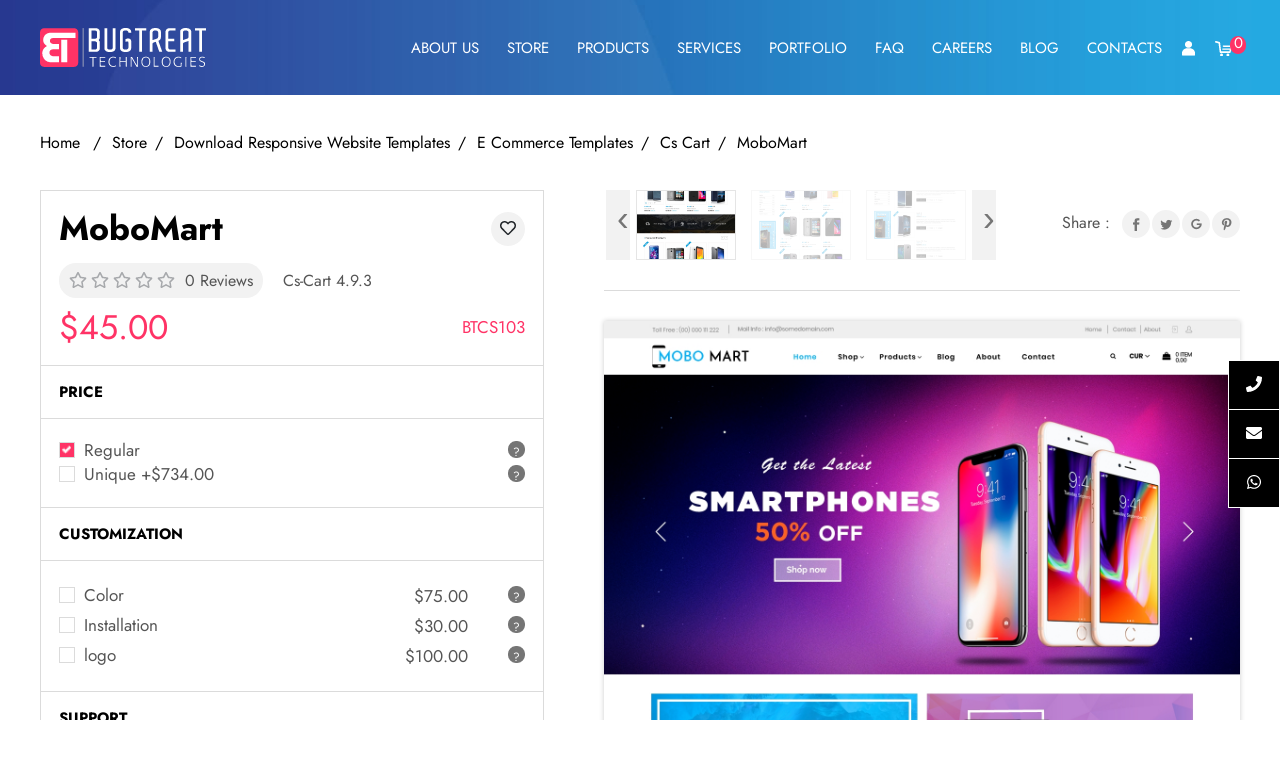

--- FILE ---
content_type: text/html; charset=UTF-8
request_url: https://www.bugtreat.com/store/download-responsive-website-templates/e-commerce-templates/cs-cart/mobomart
body_size: 10315
content:
<!DOCTYPE HTML>

<html lang="zxx" xmlns="http://www.w3.org/1999/xhtml">

<head>

	<meta name="google-site-verification" content="42jrwA6zq12qA-CDCWugMwPQBfS3_7D-zDhd8CZVEkE" />

	<meta charset="utf-8">

	<meta http-equiv="Content-Security-Policy" content="upgrade-insecure-requests">

	
	
	
	
	
	
	
	
	<meta name="title" content="Best Mobile Phones & Accessories Online Store Cs-cart Website Template & Theme Design - Bugtreat Technologies" />
<meta name="description" content="Create your own online mobile phones and accessories shop with Mobomart, a cs-cart website template designed and developed by Bugtreat Technologies exclusive for Mobile shop owners" />
<meta name="viewport" content="width=device-width, initial-scale=1, maximum-scale=1" />
<meta property="og:type" content="website" />
<meta property="og:title" content="Best Mobile Phones & Accessories Online Store Cs-cart Website Template & Theme Design - Bugtreat Technologies" />
<meta property="og:description" content="Create your own online mobile phones and accessories shop with Mobomart, a cs-cart website template designed and developed by Bugtreat Technologies exclusive for Mobile shop owners" />
<meta property="og:image" content="https://www.bugtreat.com/images/products_image/980f7489a62d8f06e9f610dcf4ff2e4d.jpg" />
<meta property="og:url" content="https://www.bugtreat.com/store/download-responsive-website-templates/e-commerce-templates/cs-cart/mobomart" />
<title>Best Mobile Phones & Accessories Online Store Cs-cart Website Template & Theme Design - Bugtreat Technologies</title>
<link rel="stylesheet" href="https://www.bugtreat.com/css/bootstrap.min.css" type="text/css" />
<link rel="stylesheet" href="https://www.bugtreat.com/css/store_style.css" type="text/css" />
<link rel="stylesheet" href="https://www.bugtreat.com/css/new_style.css" type="text/css" />
<link rel="stylesheet" href="https://www.bugtreat.com/css/owl.carousel.css" type="text/css" />
<script src="https://www.google.com/recaptcha/api.js?onload=onloadCallback&render=explicit"></script>

	<link rel="icon" href="https://www.bugtreat.com/images/favicon.ico" type="image/ico">

	<script>

		var baseURL = "https://www.bugtreat.com/";

		var currentUrl = "https://www.bugtreat.com/store/download-responsive-website-templates/e-commerce-templates/cs-cart/mobomart";

	</script>

	<script type="application/ld+json">

		{



			"@context": 

			{



				"@vocab": "http://schema.org/"



			},



			"@graph": [



				{



					"@id": "https://www.bugtreat.com/",



					"@type": "Organization",



					"name": "Bugtreat Technologies",



					"url" : "https://www.bugtreat.com/",



					"logo" : "https://www.bugtreat.com/images/bugtreat_logo.svg",



		           	"image": "https://www.bugtreat.com/images/home_page_image/b3161b9593320fc2edc11d0b64c0178c.png, https://www.bugtreat.com/images/home_page_image/eda9c788aae120e1c8010f7df2f5ad63.png, https://www.bugtreat.com/images/home_page_image/32c81cbad4eb42c47c291521889e80d3.png",

		       		"description": "Best web application development company & mobile app development company based in India and UK offers high quality professional responsive website templates & web design themes such as eCommerce website templates like cs-cart themes, magento themes, opencart themes, CMS website templates, social networking website templpates, website plugins, website addons, web applications, native & hybrid mobile apps for all kinds of businesses!",



					"contactPoint": [{



						"@type": "ContactPoint",



						"telephone": "+91-9600235666, +91-452-4250250, +44-7404-586884",



						"email": "support@bugtreat.com, bugtreat@yahoo.com",



						"contactType": "Technical Support",



						"areaServed": "IN, GB, US, EU, SG, SA, AU, NZ, MY, RU, AE, CA, DE",



			           	"availableLanguage": "English, Tamil, Hindi"



					}],



					"sameAs" : [



		            "https://www.facebook.com/bugtreattechnologies",



					"https://twitter.com/bugtreat",



		            "https://www.instagram.com/bugtreattechnologies/",



		            "https://in.pinterest.com/bugtreattechnologies/",



					"https://www.linkedin.com/company/bugtreat-technologies" ],



					"review": {



						"@type": "Review",



						"reviewRating": {



						"@type": "Rating",



						"ratingValue": "4.8",



						"bestRating": "5"



					},



					"author": {



						"@type": "Organization",



						"name": "Bugtreat Technologies"



					}},



					"aggregateRating": 

					{



						"@type": "AggregateRating",



						"ratingValue": "4.8",



						"ratingCount": "242211"



					}



				}



			]



		}



		</script>



	






		






			<script type="application/ld+json">







				{







				"@context": "http://schema.org",







					"@type": "ItemList",







					"url": "https://www.bugtreat.com/store/download-responsive-website-templates/e-commerce-templates/cs-cart/mobomart",







					"numberOfItems": "1",







					"itemListElement":







					[







						{







						  "@type": "ListItem",







						  "position": 1,







						  "name": "MoboMart",







						  "image": "https://www.bugtreat.com/images/product_thumb/d71b770133533192c2a760db5f1f50b0.jpg",







						  "url": "https://www.bugtreat.com/store/download-responsive-website-templates/e-commerce-templates/cs-cart/mobomart"







					 	}







					]







				}







			</script>





        
<script type="application/ld+json">



			{







				  "@context": "https://schema.org/",







				  "@type": "Product",







				  "name": "MoboMart",







				  "logo": "https://www.bugtreat.com/images/bugtreat_logo.svg",







				  "url": "https://www.bugtreat.com/store/download-responsive-website-templates/e-commerce-templates/cs-cart/mobomart",







				  "image": "https://www.bugtreat.com/images/product_thumb/d71b770133533192c2a760db5f1f50b0.jpg",







				  "description": "A great solution for buying mobiles that&rsquo;s Mobo martcscart theme. The impressive models, brands and features brings visitors a powerful, dynamic and strong feeling at the first sight. We hope you will have a great experience.",







				  "telephone": "+91-9600235666, +91-452-4250250, +44-7404-586884",







				  "email": "support@bugtreat.com, bugtreat@yahoo.com",







				  "sku": "BTCS103",







				  "mpn": "-",







				    "brand": {







				    "@type": "Organization",







				    "name": "Cs-Cart Theme"







				  },







				  "aggregateRating": {







				    "@type": "AggregateRating",







				    "ratingValue": "5",







				    "ratingCount": "29222"







				  },







				   "offers": {







				   "@type": "Offer",







				   "priceCurrency": "USD",







				   "price": "45.00",







				   "priceValidUntil": "31/12/2025",







				"url":"https://www.bugtreat.com/store/download-responsive-website-templates/e-commerce-templates/cs-cart/mobomart",







				   "availability": "http://schema.org/OnlineOnly",







				   "seller": {







				    "@type": "Organization",







				    "name": "Bugtreat Technologies"







				   }







				},







				"author": {







			      "@type": "Organization",







			      "name": "Bugtreat Technologies",







			      "address": "11/1B, G.V.Complex, 3rd Floor, S.S.Colony, Bypass Road, Madurai 625016, Tamil Nadu, India",







			      "logo": "https://www.bugtreat.com/images/bugtreat_logo.svg",







			      "url": "https://www.bugtreat.com/",







			      "image": "https://www.bugtreat.com/images/home_page_image/eda9c788aae120e1c8010f7df2f5ad63.png",







			      "telephone": "+91-9600235666, +91-452-4250250, +44-7404-586884",







			      "email": "support@bugtreat.com, bugtreat@yahoo.com"







			    }



			}



			</script>    




		






	<meta name="google-site-verification" content="FGTjRokNeH8rZhkHEqRmzm0l-bGHVK4SziAs5AymxgA" />







	







    <meta name="viewport" content="width=device-width, initial-scale=1.0">







  







    <link rel="preload" href="https://www.bugtreat.com/css/all.css" rel="stylesheet" as="style"/>







    <link href="https://www.bugtreat.com/css/animate.css" rel="stylesheet"/>







   <!--  <link rel="stylesheet" href="https://www.bugtreat.com/css/owl.carousel.min.css" as = "style"> -->







      






     <link rel ="preload" rel="stylesheet" href="https://www.bugtreat.com/css/locomotive-scroll.css" as = "style"> 







 






  







    <!-- Facebook Pixel Code -->














<!--<script>







//   !function(f,b,e,v,n,t,s)







//   {if(f.fbq)return;n=f.fbq=function(){n.callMethod?







//   n.callMethod.apply(n,arguments):n.queue.push(arguments)};







//   if(!f._fbq)f._fbq=n;n.push=n;n.loaded=!0;n.version='2.0';







//   n.queue=[];t=b.createElement(e);t.async=!0;







//   t.src=v;s=b.getElementsByTagName(e)[0];







//   s.parentNode.insertBefore(t,s)}(window, document,'script',







//   'https://connect.facebook.net/en_US/fbevents.js');







//   fbq('init', '544642169772372');







//   fbq('track', 'PageView');







// </script>







<noscript><img height="1" width="1" style="display:none"







  src="https://www.facebook.com/tr?id=544642169772372&ev=PageView&noscript=1"







/></noscript>-->














<!-- End Facebook Pixel Code -->





 <link rel="canonical" href="https://www.bugtreat.com/store/download-responsive-website-templates/e-commerce-templates/cs-cart/mobomart" />



</head>














	<body class="store nxt">






























    <div class="o-scroll" id="js-scroll" data-scroll-container data-scroll-speed="2">







        <div data-scroll-section style="position: relative; z-index: 10;">  







            <header>







                <div class="container">







                    <div class="main_header">







                        <div class="logo">







                            <a class="main" href="https://www.bugtreat.com/">
								<img  src="https://www.bugtreat.com/images/bugtreat_logo.svg" alt="Bugtreat Technologies Logo">
								
							 </a> 







                            <a  class="inner" href="https://www.bugtreat.com/">
								<img  src="https://www.bugtreat.com/images/bugtreat_logo_drk.svg" alt="Bugtreat Technologies Logo"> 								
							</a> 







                        </div>







                        <div class="mainmenu">







                        	<div class="m_links">







	                            <div class="menuBtn">







	                                <span></span>







	                            </div>







	                            <div class="menu">







	                                <div class="cls"><i class="fas fa-times"></i></div>







	                               <ul class='nav navbar-nav'><li class='   '> <a data-menu='About Us' href='https://www.bugtreat.com/about-us'>About Us</a></li><li class='item-has-children   our_store '> <a data-menu='Store' href='https://www.bugtreat.com/store'>Store</a><span class="child-drop"></span><ul class='menu_drop'><li class='   '> <a  href='https://www.bugtreat.com/store/download-responsive-website-templates'>Web Templates</a></li><li class='   '> <a  href='https://www.bugtreat.com/store/website-add-ons-plugins-extensions'>Add Ons</a></li></ul></li><li class='item-has-children   product_menu '> <a data-menu='Products' href='#'>Products</a><span class="child-drop"></span><ul class='menu_drop'><li class='   '> <a  href='https://www.bugtreat.com/scarton-cscart-mobile-application'>scarton</a></li><li class='   '> <a  href='https://www.bugtreat.com/foodzat-online-food-delivery-script'>Foodzat</a></li><li class='   '> <a  href='https://www.bugtreat.com/grocarto-online-grocery-delivery-script'>Grocarto</a></li></ul></li><li class='   '> <a data-menu='Services' href='https://www.bugtreat.com/website-design-development-services'>Services</a></li><li class='   '> <a data-menu='Portfolio' href='https://www.bugtreat.com/portfolio'>Portfolio</a></li><li class='   '> <a data-menu='FAQ' href='https://www.bugtreat.com/faq'>FAQ</a></li><li class='   '> <a data-menu='Careers' href='https://www.bugtreat.com/careers'>Careers</a></li><li class='   '> <a data-menu='Blog' href='https://www.bugtreat.com/blog'>Blog</a></li><li class='   '> <a data-menu='Contacts' href='https://www.bugtreat.com/contacts'>Contacts</a></li></ul>






	                            </div>







	                        </div>







	                        






	                         <div class="info">







	                         	<div class="user_icon">







	                         	














                                    <a  class="main" href="https://www.bugtreat.com/login">







                                        <img src="https://www.bugtreat.com/new_images/user-icon.svg" alt="">







                                    </a>







                                     <a  class="inner" href="https://www.bugtreat.com/login">







                                        <img src="https://www.bugtreat.com/new_images/user-icon-f.svg" alt="">







                                    </a>







                                    






                                   </div>







                                	







                                <div class="cart_icon">







                                    <a href="https://www.bugtreat.com/cart" class="main">















									







                                         <img src="https://www.bugtreat.com/new_images/cart-icon.svg" alt="">







                                        <span  id="total_items">0</span>







                                    </a>







                                     <a href="https://www.bugtreat.com/cart" class="inner">















									







                                         <img src="https://www.bugtreat.com/new_images/cart-icon-f.svg" alt="">







                                        <span  id="total_items">0</span> 







                                    </a>







                                </div>







                            </div>







                            






                        </div>







                    </div>







                </div>







            </header>







            <div class="social_sticky">







            	<ul class="so_icons">







            		<li class="my_ph"><a href="tel:+919600235666"><i class="fas fa-phone"></i></a></li>







            		<li class="my_mail"><a href="mailto:support@bugtreat.com"><i class="fas fa-envelope"></i></a></li>







            		<li class="my_whats"><a href="https://api.whatsapp.com/send?phone=+919600235666&text=Start%20chat%20with%20Bugtreat%20Technologies."><i class="fab fa-whatsapp"></i></a></li>







            	</ul>







        	</div>







            </div>















<!-- Preloader Start -->







<div class="preloader js-preloader flex-center">







<div class="dots">







<div class="dot"></div>







<div class="dot"></div>







<div class="dot"></div>







</div>







</div>







 	<script rel = "preload" src="https://www.bugtreat.com/js/jquery.min.js" as = "script"></script>







    <script rel = "preload" src="https://www.bugtreat.com/js/all.js" as = "script"></script> 







    <script rel = "preload" src="https://www.bugtreat.com/dist/js/jquery.preloadinator.min.js" as = "script"></script>







    <script type="text/javascript">







    $('.js-preloader').preloadinator();







        scroll:false







</script> 















  <style type="text/css">







.flex-center {







  display: -webkit-box;







  display: -ms-flexbox;







  display: flex;







  -webkit-box-align: center;







  -ms-flex-align: center;







  align-items: center;







  -webkit-box-pack: center;







  -ms-flex-pack: center;







  justify-content: center;







}















.preloader {







  position: fixed;







  top: 0;







  left: 0;







  width: 100%;







  height: 100%;







  background: #FFF;







  z-index: 9999999999999;







}















.dots .dot {







  display: inline-block;







  width: 35px;







  height: 35px;







  margin: 0 10px 0 10px;







  border-radius: 50%;







  background: #ff3366;







  -webkit-animation: dot-dot-dot 1.4s linear infinite;







  animation: dot-dot-dot 1.4s linear infinite;







}















.dots .dot:nth-child(2) {







  animation-delay: .2s;







}















.dots .dot:nth-child(3) {







  animation-delay: .4s;







}















@keyframes dot-dot-dot {







  0%, 60%, 100% {







    -webkit-transform: initial;







      -ms-transform: initial;







        transform: initial;







  }







  30% {







    -webkit-transform: translateY(-25px);







      -ms-transform: translateY(-25px);







        transform: translateY(-25px);







  }







}







    











</style>







<!-- Preloader End -->







<script src="https://www.bugtreat.com/js/jquery.min.js"></script>
<script src="https://www.bugtreat.com/js/all.js"></script> 
<script src="https://cdnjs.cloudflare.com/ajax/libs/popper.js/1.16.0/umd/popper.min.js"></script>


 <div class="main_content detail innerpage template_detail ">
            <div data-scroll-container> 
                <section data-scroll-section data-scroll data-scroll-repeat>
                    <div class="container">
                        <ul class="dt_bc breadcrumb">
                            <li>
					<a href="https://www.bugtreat.com/">Home </a>
				</li>
				<li>
					<a href="https://www.bugtreat.com/store">Store</a>
				</li>
				<li>
					<a href="https://www.bugtreat.com/store/download-responsive-website-templates">download responsive website templates</a>
				</li>
								<li>
					<a href="https://www.bugtreat.com/store/download-responsive-website-templates/e-commerce-templates">e commerce templates</a>
				</li>
												<li>
					<a href="https://www.bugtreat.com/store/download-responsive-website-templates/e-commerce-templates/cs-cart">cs cart</a>
				</li>
				                            <li> <p>MoboMart </p></li>


                        </ul>
                    </div>
                    <div class="container">
                        <div class="str_detail clearfix">
                            <div class="left">
                               <form  action="https://www.bugtreat.com/cart/add_to_cart"  method="post" id="adcrt_frm">
                                    <div class="price_dtls">
                                        <div class="templ_info"> 
                                            <div class="title">
                                                <h2>MoboMart</h2>
                                                <div class="favorite">
                                                											<!-- <i id="add_fav" data-toggle="tooltip" title="Click to add favorite" class="glyphicon glyphicon-heart-empty far fa-heart"></i> -->
                                        <span id="add_fav" class="glyphicon-heart-empty" data-toggle="tooltip" data-original-title="Click to add favorite"> <i class="far fa-heart"> </i> </span>


										                                                </div>
                                            </div>
                                            <div class="review">
                                                <div class="stars">
                                                    <div class="rating">                                                        
                                                        <!-- <i class= "glyphicon glyphicon-star -->
                                                        										<i class="far fa-star rvw_clr_2"></i>
																				<i class="far fa-star rvw_clr_2"></i>
																				<i class="far fa-star rvw_clr_2"></i>
																				<i class="far fa-star rvw_clr_2"></i>
																				<i class="far fa-star rvw_clr_2"></i>
										                                                    </div>
                                                    <span>0 Reviews</span>
                                                </div>
                                                <p>Cs-Cart 4.9.3</p>
                                            </div>
                                            <div class="rate">
                                                <h5>$45.00</h5>
                                                                                                <p>BTCS103</p>
                                                                                            </div>
                                        </div>
                              							                                        <div class="templ_price" >
                                            <h3>Price</h3>
                                            <div class="pric_dtls">
                                                <div class="templ_items">
                                                    <div class="iputs">
                                                        <label>
                                                            <input class="product_price" type="radio" id="radio_1" name="unique_price" value="0" checked="checked">
                                                            <span>Regular </span>
                                                        </label>
                                                    </div>
                                                    <div class="templ_item_rgt">
                                                        <div class="tooltips">
                                                            <span class="qurel_icon">?</span>
                                                            <div class="tooltip_cont">
                                                                <p>After the purchase, the template will remain available in our store and customization charges are excluded.</p>
                                                            </div>
                                                        </div>
                                                    </div>
                                                </div>
                                                <div class="templ_items">
                                                    <div class="iputs">
                                                        <label>
                                                           <input class="product_price" type="radio" id="radio_2" name="unique_price" value="734.00">
                                                            <span>Unique +$734.00</span>
                                                        </label>
                                                    </div>
                                                    <div class="templ_item_rgt">
                                                        <div class="tooltips">
                                                            <span class="qurel_icon">?</span>
                                                            <div class="tooltip_cont">
                                                                <p>After the purchase, the template will be removed from the store and customization charges are included.</p>
                                                            </div>
                                                        </div>
                                                    </div>
                                                </div>
                                            </div>
                                        </div>
                                                                                <div class="templ_custom">
                                            <h3>Customization</h3>
                                           
                                            <div class="templ_items_list">
                                                                                                 <div class="templ_items ">
                                                    <div class="iputs">
                                                          <label for="label_0">
                                                           <input class="product_price custom" name="shop_attributes[417]" type="checkbox" id="label_0" value="75.00">
                                                         
																<span>Color</span>
															</label>
                                                    </div>
                                                    <div class="templ_item_rgt">
                                                        <p> $75.00</p>
                                                                                                                <div class="tooltips">
                                                            <span class="qurel_icon">?</span>
                                                            <div class="tooltip_cont">
                                                                <p> Color</p>
                                                            </div>
                                                        </div>
                                                                                                            </div>
                                                </div>
                                                
                                                                                                 <div class="templ_items ">
                                                    <div class="iputs">
                                                          <label for="label_1">
                                                           <input class="product_price custom" name="shop_attributes[418]" type="checkbox" id="label_1" value="30.00">
                                                         
																<span>Installation</span>
															</label>
                                                    </div>
                                                    <div class="templ_item_rgt">
                                                        <p> $30.00</p>
                                                                                                                <div class="tooltips">
                                                            <span class="qurel_icon">?</span>
                                                            <div class="tooltip_cont">
                                                                <p> Installation</p>
                                                            </div>
                                                        </div>
                                                                                                            </div>
                                                </div>
                                                
                                                                                                 <div class="templ_items ">
                                                    <div class="iputs">
                                                          <label for="label_2">
                                                           <input class="product_price custom" name="shop_attributes[419]" type="checkbox" id="label_2" value="100.00">
                                                         
																<span>logo</span>
															</label>
                                                    </div>
                                                    <div class="templ_item_rgt">
                                                        <p> $100.00</p>
                                                                                                                <div class="tooltips">
                                                            <span class="qurel_icon">?</span>
                                                            <div class="tooltip_cont">
                                                                <p> logo</p>
                                                            </div>
                                                        </div>
                                                                                                            </div>
                                                </div>
                                                
                                                                                             </div>
                                          
                                        </div>
                                                                                   <div class="templ_support">
                                            <h3>Support</h3>
                                            <div class="templ_items_list">
                                                <div class="temp_padd">
                                                    <p class="free">#6 months free support</p>
                                                    <div class="templ_items">    

                                                                                                   
                                                        <div class="iputs">
                                                           <label for="label_extend_0">
                                                          <input name="shop_extend[143]" class="product_price" type="checkbox" id="label_extend_0" value="29.00">
                                                               
                                                          <span>Extended upto 12 months</span></label>
                                                        </div>
                                                        <div class="templ_item_rgt">
                                                            <p>$29.00</p>
                                                        </div>
                                                                                                           </div>
                                                </div>
                                                <div class="templ_totals">
                                                    <div class="total_dicrp">
                                                        <h4>Total Price :</h4>
                                                        <p>All the taxes are included</p>
                                                    </div>
                                                    <div class="total_dicrp">
                                                    <p  id="templ_total_price" class="templ_total_price">$45.00</p>
                                                    <input id="product-price" type="hidden" name="product_price" value="45.00" />
							          	<input id="currency_type" type="hidden" value="USD" />
								   </div>               
                                                </div>
                                            </div>
                                        </div>
																	                                    </div>
                                    						                                               <div class="ord_btns">
                                        <div class="divide_btn">
                                        	<input type="hidden" class="row_id" id="shop_176" name="row_id" value="" />
							            <input type="hidden" class="shop_id" name="shop_id" value="176" />
							            <input type="hidden" name="submit_type" id="submit_type" value="cart" />
                                            <button type="submit" id="adcrt_btn" class="addcart add-to-cart">Add to cart</button>
                                            <button type="button" onclick="selected_button_type();" class="buynow">Buy Now</button>
                                        </div>
                                        <a target="_blank" href="http://bugtreat.info/cscart/mobomart/" class="live_demo">Live Demo</a>
                                    </div>
                                    						                                     </form>
                                					<form action="https://www.bugtreat.com/shop/add_favorite" method="post" id="fav_form">
						<input type="hidden" name="favorite_status" id="favorite_status" value="1">
						<input type="hidden" name="product_id" id="product_id" value="176">
						<button type="submit" id="fav_submit" class="hidden"></button>
					</form>

                            </div>
                            <div class="right">
                                <div class="templ_detail_slider">
                                    <div class="top">
                                        <div class="thumbnails templ_det_thump">
                                            <div id="sync2" class="owl-carousel">
                                            	                                                <div class="item thumb-img  thumb-image ">
                                                    <div class="prod_det_thumb" style="background-image: url('https://www.bugtreat.com/images/products_image/980f7489a62d8f06e9f610dcf4ff2e4d.jpg');">
                                                        <img src="https://www.bugtreat.com/images/products_image/980f7489a62d8f06e9f610dcf4ff2e4d.jpg" alt="">
                                                    </div>
                                                </div>
                                                                                                <div class="item thumb-img ">
                                                    <div class="prod_det_thumb" style="background-image: url('https://www.bugtreat.com/images/products_image/d342eedbfdf53519155fe9c818fd4555.jpg');">
                                                        <img src="https://www.bugtreat.com/images/products_image/d342eedbfdf53519155fe9c818fd4555.jpg" alt="">
                                                    </div>
                                                </div>
                                                                                                <div class="item thumb-img ">
                                                    <div class="prod_det_thumb" style="background-image: url('https://www.bugtreat.com/images/products_image/4f9a5d810af3f7e4fb4300392ac0927f.jpg');">
                                                        <img src="https://www.bugtreat.com/images/products_image/4f9a5d810af3f7e4fb4300392ac0927f.jpg" alt="">
                                                    </div>
                                                </div>
                                                                                                <div class="item thumb-img ">
                                                    <div class="prod_det_thumb" style="background-image: url('https://www.bugtreat.com/images/products_image/25a080c72ca3954d91cd1a05d3c1cfb2.jpg');">
                                                        <img src="https://www.bugtreat.com/images/products_image/25a080c72ca3954d91cd1a05d3c1cfb2.jpg" alt="">
                                                    </div>
                                                </div>
                                                                                            </div>
                                        </div>                                        
                                        <div class="share_icon">
                                            <p>Share :</p>
                                                                                        <ul class="social_items">
                                                <li class="temp_fb">
                                                    <a target="_blank" href="http://www.facebook.com/sharer.php?u=https://www.bugtreat.com/store/download-responsive-website-templates/e-commerce-templates/cs-cart/mobomart">
                                                        <i class="fab fa-facebook-f"></i>
                                                    </a>
                                                </li>
                                                <li class="temp_tw">
                                                    <a target="_blank" href="https://twitter.com/share?url=https://www.bugtreat.com/store/download-responsive-website-templates/e-commerce-templates/cs-cart/mobomart&amp;text=Bugtreat&amp;hashtags=Bugtreat">
                                                        <i class="fab fa-twitter"></i>
                                                    </a>
                                                </li>
                                                <li class="temp_gp">
                                                    <a target="_blank" href="https://plus.google.com/share?url=https://www.bugtreat.com/store/download-responsive-website-templates/e-commerce-templates/cs-cart/mobomart">
                                                        <i class="fab fa-google"></i>
                                                    </a>
                                                </li>
                                                <li class="temp_pin">
                                                    <a href="javascript:void((function()%7Bvar%20e=document.createElement('script');e.setAttribute('type','text/javascript');e.setAttribute('charset','UTF-8');e.setAttribute('src','http://assets.pinterest.com/js/pinmarklet.js?r='+Math.random()*99999999);document.body.appendChild(e)%7D)());">
                                                        <i class="fab fa-pinterest-p"></i>
                                                    </a>
                                                </li>
                                            </ul>
                                        </div>
                                    </div>
                                    <div class="slides">
                                        <div id="sync1" class="owl-carousel">											                                            <div class="item">
                                            	                                                <div class="prod_det_img" style="background-image: url('https://www.bugtreat.com/images/products_image/980f7489a62d8f06e9f610dcf4ff2e4d.jpg');">
                                                    <img src="https://www.bugtreat.com/images/products_image/980f7489a62d8f06e9f610dcf4ff2e4d.jpg" alt="">
                                                </div>
                                            </div>
                                                                                        <div class="item">
                                            	                                                <div class="prod_det_img" style="background-image: url('https://www.bugtreat.com/images/products_image/d342eedbfdf53519155fe9c818fd4555.jpg');">
                                                    <img src="https://www.bugtreat.com/images/products_image/d342eedbfdf53519155fe9c818fd4555.jpg" alt="">
                                                </div>
                                            </div>
                                                                                        <div class="item">
                                            	                                                <div class="prod_det_img" style="background-image: url('https://www.bugtreat.com/images/products_image/4f9a5d810af3f7e4fb4300392ac0927f.jpg');">
                                                    <img src="https://www.bugtreat.com/images/products_image/4f9a5d810af3f7e4fb4300392ac0927f.jpg" alt="">
                                                </div>
                                            </div>
                                                                                        <div class="item">
                                            	                                                <div class="prod_det_img" style="background-image: url('https://www.bugtreat.com/images/products_image/25a080c72ca3954d91cd1a05d3c1cfb2.jpg');">
                                                    <img src="https://www.bugtreat.com/images/products_image/25a080c72ca3954d91cd1a05d3c1cfb2.jpg" alt="">
                                                </div>
                                            </div>
                                                                                    </div>
                                    </div>
                                                                        <div class="templ_det_des">
                                        <h4>Description</h4>
                                        <p><p>A great solution for buying mobiles that&rsquo;s Mobo martcscart theme. The impressive models, brands and features brings visitors a powerful, dynamic and strong feeling at the first sight. We hope you will have a great experience.</p></p>				
                                    </div>
                                                                        <div class="templ_det_tabs">
                                        <div class="prodt_tabs">
                                            <ul class="nav tab">
                                            	                                                <li class="active" >
                                                    <a href="#tab_1"   data-toggle="tab">Features</a>
                                                </li>
                                                	                                                <li>
                                                    <a href="#tab_2" class=""  data-toggle="tab">Technical Details</a>
                                                </li>
                                                <li>
                                                    <a href="#tab_3" class="" data-toggle="tab"  >Reviews</a>
                                                </li>
                                            </ul>
                                            <div class="tab-content">
                                            	                                                <div class="tab-pane fade show active" id="tab_1">
                                                   <ul>
<li>Multiple layout for Home page</li>
<li>Attractive slider in homepage.</li>
<li>Featured products and Latest Products on Homepage.</li>
<li>Latest Blog on Homepage.</li>
<li>Two Column Layout on Innerpages.</li>
<li>For desktop, planshet, mobile [Responsive design]</li>
<li>PSD Source files are included.</li>
<li>Cross browser compatible.</li>
<li>Detailed instructions for template installation are provided with the package.</li>
</ul>                                                </div>
                                                                                                <div class="tab-pane fade  " id="tab_2">
                                                	                                                    <div class="tab_grid clearfix">
								                        <h3>	Special Features</h3>
								                        <div class="tec-det-blk">
                                                            <ul class="tec-det-content">
                                                            																	<li class="custom" style="background-image:url('https://www.bugtreat.com/images/feauture_icon/6c10d65ac6292bab7fe6f169376a698a.png');"> Pixel Perfect </li>
																
																																	<li class="custom" style="background-image:url('https://www.bugtreat.com/images/feauture_icon/4acddd2514845cdd6979991acbbee02a.png');"> Well-Organised </li>
																
																																	<li class="custom" style="background-image:url('https://www.bugtreat.com/images/feauture_icon/3d047b0307e39b43edc74d6d7f49e59d.png');"> Fully Customizable </li>
																
																																</ul>
								                        </div>
							                        </div>
														                                                    <div class="tab_grid clearfix">
								                        <h3>	Software Requirements</h3>
								                        <div class="tec-det-blk">
                                                            <ul class="tec-det-content">
                                                            																	<li class="custom" style="background-image:url('https://www.bugtreat.com/images/feauture_icon/ec16eb3693d2305cb4d8abc11255cfd7.png');"> Adobe Photoshop CS+ for opening & changing files with .psd formats. </li>
																
																																</ul>
								                        </div>
							                        </div>
														                                                </div>
                                                <div class="tab-pane fade" id="tab_3">                                                   
                                                   
                                                    <h3>
								0 Reviews & Ratings</h3>
														<div class="review_form_blk">
								<div class="write_review">
									<a href="javascript:void(0);" id="rvw_btn" class="write_review_btn"> Write a Review</a>
								</div>
								<div id="rvw_div" style="display:none;">
									<h3>Write a Review</h3>
									<div class="review_form">
										<form class="ajax loading-small" method="post" action="https://www.bugtreat.com/shop/review_manage">
																						<div class="form-group">
												<input class="input_effect" type="text" name="name" placeholder="" />
												<label>Name</label>
												<span class="focus-border"></span>
											</div>
											<div class="form-group">
												<input class="input_effect" type="text" name="email" placeholder="" />
												<label>Email</label>
												<span class="focus-border"></span>
											</div>
																						<div class="form-group">
												<textarea class="input_effect" name="review"></textarea>
												<label>Comments</label>
												<span class="focus-border"></span>
											</div>
											<div class="form-group review_ratings clearfix">
												<label>Your Rating : </label>
												<div class="giv_ratings">
													<span data-id="1" class="review_rating"><i class="far fa-star"></i></span>
                                                    <span data-id="2" class="review_rating"><i class="far fa-star"></i></span>
                                                    <span data-id="3" class="review_rating"><i class="far fa-star"></i></span>
                                                    <span data-id="4" class="review_rating"><i class="far fa-star"></i></span>
                                                    <span data-id="5" class="review_rating"><i class="far fa-star"></i></span>
												</div>
												<div class="rating_err">
													<input type="hidden" name="rating" id="rating">
												</div>
											</div>
											<div class="review_btn">
												<div class="recaptcha_div">
													<div id="recaptcha1"></div>
													<input type="hidden" name="ggl_captcha" value="recaptcha1" />
												</div>
												<input type="hidden" name="product_id" value="176">
												<input type="submit" value="submit" />
												<span class="loading-small2" style="display:none;"></span>
											</div>
										</form>
									</div>
								</div>
							</div>
                                                </div>
                                            </div>
                                        </div>
                                    </div>
                                                                        <div class="up_grade_version">
                                        <h4>Changelog</h4>
                                        					                                        <div class="upgrade_ver_grid">
                                            <p class="upgrade_date">
                                                <span class="version_nm">[
								4.9.3]</span>
                                                May 27, 2019						
                                            </p>
                                            <h3>MoboMart</h3>
                                            <p>upgraded to version 4.9.3</p>
                                        </div>
                                                                            </div>
                                                                    </div>
                            </div>
                        </div>
                    </div>
                                        <div class="related">
                        <div class="right_align">
                            <div class="related_head">
                                <span class="h2_span">Related Products</span>
                                <div class="line is-inview"> &nbsp;</div>
                            </div>
                        </div>
                        <div class="container">
                            <div class="product">
                                <div class="prdt_view">
                                    <a href="https://www.bugtreat.com/store/download-responsive-website-templates/e-commerce-templates/cs-cart/eyelaz">
                                        <img src="https://www.bugtreat.com/images/product_thumb/581cd20d5368ca3b79f3a84271081b03.jpg" alt="eyelaz">
                                    </a>
                                    <div class="cnt">
                                        <div class="prd_txt">
                                            <div class="prd_title">
                                                <a href="https://www.bugtreat.com/store/download-responsive-website-templates/e-commerce-templates/cs-cart/eyelaz"><h4>eyelaz</h4></a>
                                                <p>Cs-Cart 4.13.3</p>                                            </div>
                                            <div class="prd_cart">
                                               <form class="ajax" action="https://www.bugtreat.com/cart/add_to_cart" method="post">
                                                	<input type="hidden" class="row_id" id="shop_226" name="row_id" value="" />
								         <input type="hidden" class="shop_id" name="shop_id" value="226" />
                                                    <button type="submit" class="add_to_cart">
                                                        <img src="https://www.bugtreat.com/new_images/product_cart.png" alt="">
                                                    </button>
                                                </form>
                                            </div>
                                        </div>
                                        <div class="prd_code">
                                           								<p class="product-code"><span>BTCS149</span></p>
								                                        </div>
                                        <div class="prd_rr">
                                            <div class="review">
                                               																<i class=" fas fa-star glyphicon glyphicon-star rvw_clr_2"></i>
																<i class=" fas fa-star glyphicon glyphicon-star rvw_clr_2"></i>
																<i class=" fas fa-star glyphicon glyphicon-star rvw_clr_2"></i>
																<i class=" fas fa-star glyphicon glyphicon-star rvw_clr_2"></i>
																<i class=" fas fa-star glyphicon glyphicon-star rvw_clr_2"></i>
																                                            </div>
                                            <div class="price">
                                                <span>$65.00</span>
                                            </div>
                                        </div>
                                    </div>
                                </div>
                                
                                                                <div class="prdt_view">
                                    <a href="https://www.bugtreat.com/store/download-responsive-website-templates/e-commerce-templates/cs-cart/sound-war">
                                        <img src="https://www.bugtreat.com/images/product_thumb/1ff5a4849f97339b392dfba5397a6ed7.jpg" alt="Sound War">
                                    </a>
                                    <div class="cnt">
                                        <div class="prd_txt">
                                            <div class="prd_title">
                                                <a href="https://www.bugtreat.com/store/download-responsive-website-templates/e-commerce-templates/cs-cart/sound-war"><h4>Sound War</h4></a>
                                                <p>Cs-Cart 4.9.1,&nbsp;&nbsp;4.6.2</p>                                            </div>
                                            <div class="prd_cart">
                                               <form class="ajax" action="https://www.bugtreat.com/cart/add_to_cart" method="post">
                                                	<input type="hidden" class="row_id" id="shop_74" name="row_id" value="" />
								         <input type="hidden" class="shop_id" name="shop_id" value="74" />
                                                    <button type="submit" class="add_to_cart">
                                                        <img src="https://www.bugtreat.com/new_images/product_cart.png" alt="">
                                                    </button>
                                                </form>
                                            </div>
                                        </div>
                                        <div class="prd_code">
                                           								<p class="product-code"><span>BTCS050</span></p>
								                                        </div>
                                        <div class="prd_rr">
                                            <div class="review">
                                               																<i class=" fas fa-star glyphicon glyphicon-star rvw_clr_2"></i>
																<i class=" fas fa-star glyphicon glyphicon-star rvw_clr_2"></i>
																<i class=" fas fa-star glyphicon glyphicon-star rvw_clr_2"></i>
																<i class=" fas fa-star glyphicon glyphicon-star rvw_clr_2"></i>
																<i class=" fas fa-star glyphicon glyphicon-star rvw_clr_2"></i>
																                                            </div>
                                            <div class="price">
                                                <span>$45.00</span>
                                            </div>
                                        </div>
                                    </div>
                                </div>
                                
                                                                <div class="prdt_view">
                                    <a href="https://www.bugtreat.com/store/download-responsive-website-templates/e-commerce-templates/cs-cart/leezy">
                                        <img src="https://www.bugtreat.com/images/product_thumb/62ab11d5f06ee4fe1472c5f18eb43afb.jpg" alt="Leezy">
                                    </a>
                                    <div class="cnt">
                                        <div class="prd_txt">
                                            <div class="prd_title">
                                                <a href="https://www.bugtreat.com/store/download-responsive-website-templates/e-commerce-templates/cs-cart/leezy"><h4>Leezy</h4></a>
                                                <p>Cs-Cart 4.14.1.sp1,&nbsp;&nbsp;4.10.3</p>                                            </div>
                                            <div class="prd_cart">
                                               <form class="ajax" action="https://www.bugtreat.com/cart/add_to_cart" method="post">
                                                	<input type="hidden" class="row_id" id="shop_214" name="row_id" value="" />
								         <input type="hidden" class="shop_id" name="shop_id" value="214" />
                                                    <button type="submit" class="add_to_cart">
                                                        <img src="https://www.bugtreat.com/new_images/product_cart.png" alt="">
                                                    </button>
                                                </form>
                                            </div>
                                        </div>
                                        <div class="prd_code">
                                           								<p class="product-code"><span>BTCS137</span></p>
								                                        </div>
                                        <div class="prd_rr">
                                            <div class="review">
                                               																<i class=" fas fa-star glyphicon glyphicon-star rvw_clr_2"></i>
																<i class=" fas fa-star glyphicon glyphicon-star rvw_clr_2"></i>
																<i class=" fas fa-star glyphicon glyphicon-star rvw_clr_2"></i>
																<i class=" fas fa-star glyphicon glyphicon-star rvw_clr_2"></i>
																<i class=" fas fa-star glyphicon glyphicon-star rvw_clr_2"></i>
																                                            </div>
                                            <div class="price">
                                                <span>$65.00</span>
                                            </div>
                                        </div>
                                    </div>
                                </div>
                                
                                                                <div class="prdt_view">
                                    <a href="https://www.bugtreat.com/store/download-responsive-website-templates/e-commerce-templates/cs-cart/uniquego">
                                        <img src="https://www.bugtreat.com/images/product_thumb/ea283a7cbf69958221d25183b207963d.jpg" alt="Uniquego">
                                    </a>
                                    <div class="cnt">
                                        <div class="prd_txt">
                                            <div class="prd_title">
                                                <a href="https://www.bugtreat.com/store/download-responsive-website-templates/e-commerce-templates/cs-cart/uniquego"><h4>Uniquego</h4></a>
                                                <p>Cs-Cart 4.17.1,&nbsp;&nbsp;4.12.2</p>                                            </div>
                                            <div class="prd_cart">
                                               <form class="ajax" action="https://www.bugtreat.com/cart/add_to_cart" method="post">
                                                	<input type="hidden" class="row_id" id="shop_215" name="row_id" value="" />
								         <input type="hidden" class="shop_id" name="shop_id" value="215" />
                                                    <button type="submit" class="add_to_cart">
                                                        <img src="https://www.bugtreat.com/new_images/product_cart.png" alt="">
                                                    </button>
                                                </form>
                                            </div>
                                        </div>
                                        <div class="prd_code">
                                           								<p class="product-code"><span>BTCS138</span></p>
								                                        </div>
                                        <div class="prd_rr">
                                            <div class="review">
                                               																<i class=" fas fa-star glyphicon glyphicon-star rvw_clr_2"></i>
																<i class=" fas fa-star glyphicon glyphicon-star rvw_clr_2"></i>
																<i class=" fas fa-star glyphicon glyphicon-star rvw_clr_2"></i>
																<i class=" fas fa-star glyphicon glyphicon-star rvw_clr_2"></i>
																<i class=" fas fa-star glyphicon glyphicon-star rvw_clr_2"></i>
																                                            </div>
                                            <div class="price">
                                                <span>$65.00</span>
                                            </div>
                                        </div>
                                    </div>
                                </div>
                                
                                                                
                            </div>
                        </div>
                    </div>
                </section>
            </div>
        </div>
        
<script type="text/javascript">
    $('input:radio[id="radio_2"]').change(function(){
        if ($(this).val() != "" ) {
             
                var val_2=45.00;
                // $('#product-price').val('0');
                                        if($("input:checkbox[name='shop_attributes[417]']").prop('checked')!= true){
                    $("input:checkbox[name='shop_attributes[417]']").prop('checked',true);
                    $('#label_0').val('0');
                } else{
                    $('#label_0').val('0');
                }
                    
                            if($("input:checkbox[name='shop_attributes[418]']").prop('checked')!= true){
                    $("input:checkbox[name='shop_attributes[418]']").prop('checked',true);
                    $('#label_1').val('0');
                } else{
                    $('#label_1').val('0');
                }
                    
                            if($("input:checkbox[name='shop_attributes[419]']").prop('checked')!= true){
                    $("input:checkbox[name='shop_attributes[419]']").prop('checked',true);
                    $('#label_2').val('0');
                } else{
                    $('#label_2').val('0');
                }
                    
                        var price=$('input:radio[id="radio_2"]').val();
            // console.log(price);
            if($('#currency_type').val()=="INR") var crncy_symbl="&#x20b9;";
            else var crncy_symbl="$";
            // console.log(crncy_symbl);
            $('#templ_total_price').html(crncy_symbl + addCommas(price));
                }
        });
    $('input:radio[id="radio_1"]').change(function(){
        if ($(this).attr('checked',true)) {
             
                var val_1=45.00;
                $('#product-price').val(val_1);
                                    $("input:checkbox[name='shop_attributes[417]']").prop('checked',false);
            var value=75.00;
            $('#label_0').val(value);
                        $("input:checkbox[name='shop_attributes[418]']").prop('checked',false);
            var value=30.00;
            $('#label_1').val(value);
                        $("input:checkbox[name='shop_attributes[419]']").prop('checked',false);
            var value=100.00;
            $('#label_2').val(value);
                    }
       
    });
</script>
       <!-- <script type="text/javascript">
      $('input:radio[id="radio_2"]').change(function(){
        if ($(this).val() != "" ) {
             
                var val_2=45.00;
                $('#product-price').val('0');
                                        if($("input:checkbox[name='shop_attributes[417]']").prop('checked')!= true){
                    $("input:checkbox[name='shop_attributes[417]']").prop('checked',true);
                    // var price=0;
                   
                    $('#label_0').val('0');
                    // // $("input:checkbox[id=''").val('0');
                }
                    
                            if($("input:checkbox[name='shop_attributes[418]']").prop('checked')!= true){
                    $("input:checkbox[name='shop_attributes[418]']").prop('checked',true);
                    // var price=0;
                   
                    $('#label_1').val('0');
                    // // $("input:checkbox[id=''").val('0');
                }
                    
                            if($("input:checkbox[name='shop_attributes[419]']").prop('checked')!= true){
                    $("input:checkbox[name='shop_attributes[419]']").prop('checked',true);
                    // var price=0;
                   
                    $('#label_2').val('0');
                    // // $("input:checkbox[id=''").val('0');
                }
                    
                        var price=$('input:radio[id="radio_2"]').val();
            // console.log(price);
            if($('#currency_type').val()=="INR") var crncy_symbl="&#x20b9;";
            else var crncy_symbl="$";
            // console.log(crncy_symbl);
            $('#templ_total_price').html(crncy_symbl + addCommas(price));
        }
       
    });
    $('input:radio[id="radio_1"]').change(function(){
        if ($(this).attr('checked',true)) {
             
                var val_1=45.00;
                $('#product-price').val(val_1);
                        
                        $("input:checkbox[name='shop_attributes[417]']").prop('checked',false);
                var value=75.00;
                 $('#label_0').val(value);
                        $("input:checkbox[name='shop_attributes[418]']").prop('checked',false);
                var value=30.00;
                 $('#label_1').val(value);
                        $("input:checkbox[name='shop_attributes[419]']").prop('checked',false);
                var value=100.00;
                 $('#label_2').val(value);
                    }
       
    });
        </script> -->


<div data-scroll-section>

            <footer >        

                <div class="container">

                    <div class="ft_top">

                        <div class="top_cnt">

                            <div class="left">

                                <p>Let’s talk</p>

                                <h4>Want to work with us?</h4>

                            </div>
                            


                            <div class="right">

                                <a href="https://www.bugtreat.com/contacts"><h6>Contact us today</h6></a>

                            </div>

                        </div>

                        <div class="mid_cnt">

                            <div class="left">

                                <ul class='nav navbar-nav'><li class='   '> <a data-menu='About Us' href='https://www.bugtreat.com/about-us'>About Us</a></li><li class='item-has-children   our_store '> <a data-menu='Store' href='https://www.bugtreat.com/store'>Store</a><span class="child-drop"></span><ul class='menu_drop'><li class='   '> <a  href='https://www.bugtreat.com/store/download-responsive-website-templates'>Web Templates</a></li><li class='   '> <a  href='https://www.bugtreat.com/store/website-add-ons-plugins-extensions'>Add Ons</a></li></ul></li><li class='item-has-children   product_menu '> <a data-menu='Products' href='#'>Products</a><span class="child-drop"></span><ul class='menu_drop'><li class='   '> <a  href='https://www.bugtreat.com/scarton-cscart-mobile-application'>scarton</a></li><li class='   '> <a  href='https://www.bugtreat.com/foodzat-online-food-delivery-script'>Foodzat</a></li><li class='   '> <a  href='https://www.bugtreat.com/grocarto-online-grocery-delivery-script'>Grocarto</a></li></ul></li><li class='   '> <a data-menu='Services' href='https://www.bugtreat.com/website-design-development-services'>Services</a></li><li class='   '> <a data-menu='Portfolio' href='https://www.bugtreat.com/portfolio'>Portfolio</a></li><li class='   '> <a data-menu='FAQ' href='https://www.bugtreat.com/faq'>FAQ</a></li><li class='   '> <a data-menu='Careers' href='https://www.bugtreat.com/careers'>Careers</a></li><li class='   '> <a data-menu='Blog' href='https://www.bugtreat.com/blog'>Blog</a></li><li class='   '> <a data-menu='Contacts' href='https://www.bugtreat.com/contacts'>Contacts</a></li></ul>
                            </div>

                            <div class="right">

                                <div class="icons">
                                    <div class="batch"><a href="https://selectedfirms.co/companies/ecommerce-development">
                                    <img src="https://www.bugtreat.com/images/ecom-badge.png"/>
                                </a></div>
                                    <ul class="share">

                                    

                                                                       

                                        <li><a rel="noreferrer" href="https://www.facebook.com/bugtreattechnologies/"  target="_blank"><i class="fab fa-facebook-f"></i></a></li>

                                        

                                                                          

                                        <li><a rel="noreferrer" href="https://twitter.com/bugtreat"  target="_blank"><i class="fab fa-twitter"></i></a></li>

                                        

                                                                          

                                        <li><a rel="noreferrer" href="https://www.instagram.com/bugtreattechnologies/"  target="_blank"><i class="fab fa-instagram"></i></a></li>

                                        

                                                                          

                                        <li><a rel="noreferrer" href="https://in.pinterest.com/bugtreattechnologies/"  target="_blank"><i class="fab fa-pinterest-p"></i></a></li>

                                        

                                                                          

                                        <li><a rel="noreferrer" href="https://www.linkedin.com/company/bugtreat-technologies"  target="_blank"><i class="fab fa-linkedin-in"></i></a></li>

                                        

                                       
                                    </ul>

                                    <div class="dmca">

                                       <a rel="noreferrer" href="//www.dmca.com/Protection/Status.aspx?ID=52b5ee37-a66b-44a8-bfd0-8fee6554ffaa" title="DMCA.com Protection Status" class="dmca-badge" target="_blank"><!-- <img src="//images.dmca.com/Badges/dmca-badge-w100-5x1-11.png?ID=52b5ee37-a66b-44a8-bfd0-8fee6554ffaa" alt="DMCA.com Protection Status"></a> -->
                                       <img src="https://www.bugtreat.com/new_images/pay-protect.svg" alt="DMCA.com Protection Status"></a>

                                    </div>

                                </div>

                            </div>

                        </div>

                    </div>

                </div>

                <div class="ft_bottom">

                    <p>© 2025 Bugtreat Technologies. All Rights Reserved. <a href="https://www.bugtreat.com/terms-conditions">Terms and conditions</a>  |  <a href="https://www.bugtreat.com/privacy-policy">Privacy & Refund policy</a>  |  <a href="https://www.bugtreat.com/partners">Partners</a> 

                    </p>

                </div>

                
            </footer>

        </div>

    </div>

    <script>

              $(document).ready(function () {

                $(document).on('click', '#loadBtn', function () {

                  var row = Number($('#row').val());

                  var count = Number($('#postCount').val());

                  var limit = 10;

                  row = row + limit;

                  $('#row').val(row);

                  $("#loadBtn").val('Loading...');

             

                  $.ajax({

                    type: 'POST',

                    url: 'https://www.bugtreat.com/pages/loadmore_data',

                    data: 'row=' + row,

                    success: function (data) {

                      var rowCount = row + limit;

                   
                      $('.load_portfolio').append(data);
                      
                       $(window).resize();
                     

                      if (rowCount >= count) {

                        // $('#loadBtn').css("display", "none");
                        $("#loadBtn").html('We are done');

                      } else {

                        $("#loadBtn").val('Load More');

                      }

                    }

                  });

                });

              });


            </script>

    <script>

window.addEventListener('wheel', { passive: false })

</script>


    

<script>

$( "#apply" ).on( "click", function() {
	
	$('html, body').animate({ scrollTop: parseInt($(".frm_heading").offset().top) }, 100);
});

</script>

   <!--Start of Tawk.to Script-->
<script type="text/javascript">
var Tawk_API=Tawk_API||{}, Tawk_LoadStart=new Date();
(function(){
var s1=document.createElement("script"),s0=document.getElementsByTagName("script")[0];
s1.async=true;
s1.src='https://embed.tawk.to/62028f83b9e4e21181be1074/1frd01766';
s1.charset='UTF-8';
s1.setAttribute('crossorigin','*');
s0.parentNode.insertBefore(s1,s0);
})();
</script>
<!--End of Tawk.to Script-->
<script src="https://www.bugtreat.com/js/plugins.js"></script>
<script src="https://www.bugtreat.com/js/jquery-settings.js"></script>
<script src="https://www.bugtreat.com/js/cookie.js"></script>
<script src="https://www.bugtreat.com/js/store.js"></script>
<script src="https://www.bugtreat.com/js/store_detail.js"></script>


</div>

<div id="loading_fullpage" class="loading-fullpage" style="display:none;"><div class="sk-spinner sk-spinner-rotating-plane"></div></div>

<div class="notify_msg green" style="display:none;">

    <a href="javascript:toggle('.notify_msg.green');" class="notify_close">X</a>

    <p></p>

</div>

<div class="notify_msg red" style="display:none;">

    <a href="javascript:toggle('.notify_msg.red');" class="notify_close">X</a>

    <p></p>

</div>
   
<script async src="https://www.googletagmanager.com/gtag/js?id=UA-89861718-1"></script>

<script>

  window.dataLayer = window.dataLayer || [];

  function gtag(){dataLayer.push(arguments);}

  gtag('js', new Date());



  gtag('config', 'UA-89861718-1');

</script>

<script src="//images.dmca.com/Badges/DMCABadgeHelper.min.js"></script>

<script src="//static.getclicky.com/js" type="text/javascript"></script>

<script type="text/javascript">try{ clicky.init(66589221); }catch(e){}</script>

<noscript><p><img alt="Clicky" width="1" height="1" src="//in.getclicky.com/66589221ns.gif" /></p></noscript>



    <div class="cursor"></div>  <!--cursor -->


    <script src="https://www.bugtreat.com/js/aos.js"></script>
        <script src="https://www.bugtreat.com/js/bootstrap.min.js"></script>
    
   
   
    
    <script src="https://www.bugtreat.com/js/owl.carousel.min.js"></script>

    
    <script src="https://www.bugtreat.com/js/locomotive-scroll.min.js"></script>

	
    <script type="text/javascript">

        const scroll = new LocomotiveScroll({
            el: document.querySelector('[data-scroll-container]'),
            smooth: false,
        });

        window.onresize = updateScroll;

        function updateScroll() {
            scroll.update();
        };

        var content = $("body.inner").height();
        var main = $(".load_portfolio").height();
        $(window).on('resize', function(){
          var view = $(".load_portfolio").height();
          $("body.inner").height(content+(view - main));
          scroll.update();
        }); 
        
    </script>

    




    <script src="https://www.bugtreat.com/js/script.js"></script>

     <script type="text/javascript">
  $(".nav.tab a").click(function(){
    
  var x = $(this).attr("href");
  x = x.replace("#", "");
  $(".tab-content .tab-pane").each(function(){
    var y = $(this).attr("id");
    if (x == y) $(this).addClass("show active");
    else $(this).removeClass("show active");
  });
});
</script>


    
  
    <script>
        AOS.init({
    duration: 1200,
    })
    </script>  


<script>
</script>

 



</body>


</html>



--- FILE ---
content_type: text/html; charset=utf-8
request_url: https://www.google.com/recaptcha/api2/anchor?ar=1&k=6LfV70cUAAAAAGvZkRTFD7PnwbMZVmGGLbe-Q2iZ&co=aHR0cHM6Ly93d3cuYnVndHJlYXQuY29tOjQ0Mw..&hl=en&v=TkacYOdEJbdB_JjX802TMer9&size=normal&anchor-ms=20000&execute-ms=15000&cb=ko2s8ll70y42
body_size: 46367
content:
<!DOCTYPE HTML><html dir="ltr" lang="en"><head><meta http-equiv="Content-Type" content="text/html; charset=UTF-8">
<meta http-equiv="X-UA-Compatible" content="IE=edge">
<title>reCAPTCHA</title>
<style type="text/css">
/* cyrillic-ext */
@font-face {
  font-family: 'Roboto';
  font-style: normal;
  font-weight: 400;
  src: url(//fonts.gstatic.com/s/roboto/v18/KFOmCnqEu92Fr1Mu72xKKTU1Kvnz.woff2) format('woff2');
  unicode-range: U+0460-052F, U+1C80-1C8A, U+20B4, U+2DE0-2DFF, U+A640-A69F, U+FE2E-FE2F;
}
/* cyrillic */
@font-face {
  font-family: 'Roboto';
  font-style: normal;
  font-weight: 400;
  src: url(//fonts.gstatic.com/s/roboto/v18/KFOmCnqEu92Fr1Mu5mxKKTU1Kvnz.woff2) format('woff2');
  unicode-range: U+0301, U+0400-045F, U+0490-0491, U+04B0-04B1, U+2116;
}
/* greek-ext */
@font-face {
  font-family: 'Roboto';
  font-style: normal;
  font-weight: 400;
  src: url(//fonts.gstatic.com/s/roboto/v18/KFOmCnqEu92Fr1Mu7mxKKTU1Kvnz.woff2) format('woff2');
  unicode-range: U+1F00-1FFF;
}
/* greek */
@font-face {
  font-family: 'Roboto';
  font-style: normal;
  font-weight: 400;
  src: url(//fonts.gstatic.com/s/roboto/v18/KFOmCnqEu92Fr1Mu4WxKKTU1Kvnz.woff2) format('woff2');
  unicode-range: U+0370-0377, U+037A-037F, U+0384-038A, U+038C, U+038E-03A1, U+03A3-03FF;
}
/* vietnamese */
@font-face {
  font-family: 'Roboto';
  font-style: normal;
  font-weight: 400;
  src: url(//fonts.gstatic.com/s/roboto/v18/KFOmCnqEu92Fr1Mu7WxKKTU1Kvnz.woff2) format('woff2');
  unicode-range: U+0102-0103, U+0110-0111, U+0128-0129, U+0168-0169, U+01A0-01A1, U+01AF-01B0, U+0300-0301, U+0303-0304, U+0308-0309, U+0323, U+0329, U+1EA0-1EF9, U+20AB;
}
/* latin-ext */
@font-face {
  font-family: 'Roboto';
  font-style: normal;
  font-weight: 400;
  src: url(//fonts.gstatic.com/s/roboto/v18/KFOmCnqEu92Fr1Mu7GxKKTU1Kvnz.woff2) format('woff2');
  unicode-range: U+0100-02BA, U+02BD-02C5, U+02C7-02CC, U+02CE-02D7, U+02DD-02FF, U+0304, U+0308, U+0329, U+1D00-1DBF, U+1E00-1E9F, U+1EF2-1EFF, U+2020, U+20A0-20AB, U+20AD-20C0, U+2113, U+2C60-2C7F, U+A720-A7FF;
}
/* latin */
@font-face {
  font-family: 'Roboto';
  font-style: normal;
  font-weight: 400;
  src: url(//fonts.gstatic.com/s/roboto/v18/KFOmCnqEu92Fr1Mu4mxKKTU1Kg.woff2) format('woff2');
  unicode-range: U+0000-00FF, U+0131, U+0152-0153, U+02BB-02BC, U+02C6, U+02DA, U+02DC, U+0304, U+0308, U+0329, U+2000-206F, U+20AC, U+2122, U+2191, U+2193, U+2212, U+2215, U+FEFF, U+FFFD;
}
/* cyrillic-ext */
@font-face {
  font-family: 'Roboto';
  font-style: normal;
  font-weight: 500;
  src: url(//fonts.gstatic.com/s/roboto/v18/KFOlCnqEu92Fr1MmEU9fCRc4AMP6lbBP.woff2) format('woff2');
  unicode-range: U+0460-052F, U+1C80-1C8A, U+20B4, U+2DE0-2DFF, U+A640-A69F, U+FE2E-FE2F;
}
/* cyrillic */
@font-face {
  font-family: 'Roboto';
  font-style: normal;
  font-weight: 500;
  src: url(//fonts.gstatic.com/s/roboto/v18/KFOlCnqEu92Fr1MmEU9fABc4AMP6lbBP.woff2) format('woff2');
  unicode-range: U+0301, U+0400-045F, U+0490-0491, U+04B0-04B1, U+2116;
}
/* greek-ext */
@font-face {
  font-family: 'Roboto';
  font-style: normal;
  font-weight: 500;
  src: url(//fonts.gstatic.com/s/roboto/v18/KFOlCnqEu92Fr1MmEU9fCBc4AMP6lbBP.woff2) format('woff2');
  unicode-range: U+1F00-1FFF;
}
/* greek */
@font-face {
  font-family: 'Roboto';
  font-style: normal;
  font-weight: 500;
  src: url(//fonts.gstatic.com/s/roboto/v18/KFOlCnqEu92Fr1MmEU9fBxc4AMP6lbBP.woff2) format('woff2');
  unicode-range: U+0370-0377, U+037A-037F, U+0384-038A, U+038C, U+038E-03A1, U+03A3-03FF;
}
/* vietnamese */
@font-face {
  font-family: 'Roboto';
  font-style: normal;
  font-weight: 500;
  src: url(//fonts.gstatic.com/s/roboto/v18/KFOlCnqEu92Fr1MmEU9fCxc4AMP6lbBP.woff2) format('woff2');
  unicode-range: U+0102-0103, U+0110-0111, U+0128-0129, U+0168-0169, U+01A0-01A1, U+01AF-01B0, U+0300-0301, U+0303-0304, U+0308-0309, U+0323, U+0329, U+1EA0-1EF9, U+20AB;
}
/* latin-ext */
@font-face {
  font-family: 'Roboto';
  font-style: normal;
  font-weight: 500;
  src: url(//fonts.gstatic.com/s/roboto/v18/KFOlCnqEu92Fr1MmEU9fChc4AMP6lbBP.woff2) format('woff2');
  unicode-range: U+0100-02BA, U+02BD-02C5, U+02C7-02CC, U+02CE-02D7, U+02DD-02FF, U+0304, U+0308, U+0329, U+1D00-1DBF, U+1E00-1E9F, U+1EF2-1EFF, U+2020, U+20A0-20AB, U+20AD-20C0, U+2113, U+2C60-2C7F, U+A720-A7FF;
}
/* latin */
@font-face {
  font-family: 'Roboto';
  font-style: normal;
  font-weight: 500;
  src: url(//fonts.gstatic.com/s/roboto/v18/KFOlCnqEu92Fr1MmEU9fBBc4AMP6lQ.woff2) format('woff2');
  unicode-range: U+0000-00FF, U+0131, U+0152-0153, U+02BB-02BC, U+02C6, U+02DA, U+02DC, U+0304, U+0308, U+0329, U+2000-206F, U+20AC, U+2122, U+2191, U+2193, U+2212, U+2215, U+FEFF, U+FFFD;
}
/* cyrillic-ext */
@font-face {
  font-family: 'Roboto';
  font-style: normal;
  font-weight: 900;
  src: url(//fonts.gstatic.com/s/roboto/v18/KFOlCnqEu92Fr1MmYUtfCRc4AMP6lbBP.woff2) format('woff2');
  unicode-range: U+0460-052F, U+1C80-1C8A, U+20B4, U+2DE0-2DFF, U+A640-A69F, U+FE2E-FE2F;
}
/* cyrillic */
@font-face {
  font-family: 'Roboto';
  font-style: normal;
  font-weight: 900;
  src: url(//fonts.gstatic.com/s/roboto/v18/KFOlCnqEu92Fr1MmYUtfABc4AMP6lbBP.woff2) format('woff2');
  unicode-range: U+0301, U+0400-045F, U+0490-0491, U+04B0-04B1, U+2116;
}
/* greek-ext */
@font-face {
  font-family: 'Roboto';
  font-style: normal;
  font-weight: 900;
  src: url(//fonts.gstatic.com/s/roboto/v18/KFOlCnqEu92Fr1MmYUtfCBc4AMP6lbBP.woff2) format('woff2');
  unicode-range: U+1F00-1FFF;
}
/* greek */
@font-face {
  font-family: 'Roboto';
  font-style: normal;
  font-weight: 900;
  src: url(//fonts.gstatic.com/s/roboto/v18/KFOlCnqEu92Fr1MmYUtfBxc4AMP6lbBP.woff2) format('woff2');
  unicode-range: U+0370-0377, U+037A-037F, U+0384-038A, U+038C, U+038E-03A1, U+03A3-03FF;
}
/* vietnamese */
@font-face {
  font-family: 'Roboto';
  font-style: normal;
  font-weight: 900;
  src: url(//fonts.gstatic.com/s/roboto/v18/KFOlCnqEu92Fr1MmYUtfCxc4AMP6lbBP.woff2) format('woff2');
  unicode-range: U+0102-0103, U+0110-0111, U+0128-0129, U+0168-0169, U+01A0-01A1, U+01AF-01B0, U+0300-0301, U+0303-0304, U+0308-0309, U+0323, U+0329, U+1EA0-1EF9, U+20AB;
}
/* latin-ext */
@font-face {
  font-family: 'Roboto';
  font-style: normal;
  font-weight: 900;
  src: url(//fonts.gstatic.com/s/roboto/v18/KFOlCnqEu92Fr1MmYUtfChc4AMP6lbBP.woff2) format('woff2');
  unicode-range: U+0100-02BA, U+02BD-02C5, U+02C7-02CC, U+02CE-02D7, U+02DD-02FF, U+0304, U+0308, U+0329, U+1D00-1DBF, U+1E00-1E9F, U+1EF2-1EFF, U+2020, U+20A0-20AB, U+20AD-20C0, U+2113, U+2C60-2C7F, U+A720-A7FF;
}
/* latin */
@font-face {
  font-family: 'Roboto';
  font-style: normal;
  font-weight: 900;
  src: url(//fonts.gstatic.com/s/roboto/v18/KFOlCnqEu92Fr1MmYUtfBBc4AMP6lQ.woff2) format('woff2');
  unicode-range: U+0000-00FF, U+0131, U+0152-0153, U+02BB-02BC, U+02C6, U+02DA, U+02DC, U+0304, U+0308, U+0329, U+2000-206F, U+20AC, U+2122, U+2191, U+2193, U+2212, U+2215, U+FEFF, U+FFFD;
}

</style>
<link rel="stylesheet" type="text/css" href="https://www.gstatic.com/recaptcha/releases/TkacYOdEJbdB_JjX802TMer9/styles__ltr.css">
<script nonce="40J0pCKiWv9xuBkWQy_jNw" type="text/javascript">window['__recaptcha_api'] = 'https://www.google.com/recaptcha/api2/';</script>
<script type="text/javascript" src="https://www.gstatic.com/recaptcha/releases/TkacYOdEJbdB_JjX802TMer9/recaptcha__en.js" nonce="40J0pCKiWv9xuBkWQy_jNw">
      
    </script></head>
<body><div id="rc-anchor-alert" class="rc-anchor-alert"></div>
<input type="hidden" id="recaptcha-token" value="[base64]">
<script type="text/javascript" nonce="40J0pCKiWv9xuBkWQy_jNw">
      recaptcha.anchor.Main.init("[\x22ainput\x22,[\x22bgdata\x22,\x22\x22,\[base64]/[base64]/[base64]/[base64]/ODU6NzksKFIuUF89RixSKSksUi51KSksUi5TKS5wdXNoKFtQZyx0LFg/[base64]/[base64]/[base64]/[base64]/bmV3IE5bd10oUFswXSk6Vz09Mj9uZXcgTlt3XShQWzBdLFBbMV0pOlc9PTM/bmV3IE5bd10oUFswXSxQWzFdLFBbMl0pOlc9PTQ/[base64]/[base64]/[base64]/[base64]/[base64]/[base64]\\u003d\\u003d\x22,\[base64]\\u003d\x22,\[base64]/Dj3NzKFHCmsOJbWfCiWhsw53Dh8KoXVzDicOZwowjwrgZMsKBKsK3d0TCrGzChAAhw4VQU03CvMKZw57CtcOzw7DCjsOZw58lwpdMwp7CtsKXwqXCn8O/wr8Cw4XClSvCq3Z0w6nDpMKzw7zDi8Obwp/DlsKRGXPCnMK6Q1MGFsK6McKsCTHCusKFw5NBw4/CtcOCwoHDihlXSMKTE8KPwojCs8KtCT3CoBNRw6/Dp8KywqbDkcKSwocvw6cYwrTDpcO2w7TDgcK5LsK1TgXDgcKHAcKvaFvDl8KCEEDCmsO/[base64]/[base64]/Ctw5ZwovDmwBYe8K6wrNwR8OLw5rDhnDDlcOBwqXDilJ5JhbDucKiO2LDsXZXBBPDnMO2wqvDq8O1wqPCqwnCgsKUJB/CosKfwqoUw7XDtm1pw5sOIsKlYMKzwr3DoMK8dnBfw6vDlzkSbjJcScKCw4p9aMKCwobCr2/DrCpadsOINTfCnMOfwr/DgMKJwovDn1hUXw4EUiZXM8KQw5pyblrDlMKyLcKJewrDlgzCgTXDkcOhw6/Ckh/Dg8KvwovChsOYPMOiEcOIa2rCh24BXcKOw5TCl8KiwrrDvsKpw5RfwoZBw7jDpcKxesKkwpPDjGzDusKtd3/[base64]/DkMOqQcOYQ8O5YMOBwpQFG8OzwpHDnsOSeQ7Dlhcmwp/CpGcXwrpyw6vDj8K1w4APC8OLwrHDlVbDgH7Dl8K9cxRifsOBw6rDg8KuIUNxw6DCpsK/[base64]/DhE3DoWEbNMOEw5MWA8KqwqkFwrbDiMOqDD/DusKuWTjCvkXCm8KcVcOiwpPDllwtwq/CksOTwo3DncKxwrnCn1w+HcOIIVJsw7/Ct8K9w7vDjMOIwoPDvsOTwpstw51wSsKow4rDvBMUa2knw40mL8KYwpDClMKgw7p3w6HCusOOaMOIwo/[base64]/OMOiNjYcWmwLIjfCl1LDscK8w7rCk8Kxwp5Bw4PDtTDCiyvCvRfChcOcw6fCucOYwoccwrwMBSF/QFp1w5rDr3zDkQfCpR/ClsKWEi5GXHxUwqkqwoNveMKkw7JvZlfCr8Kxw6XCvcK0V8O3UcKGw7HCqcKywrPDnRHCuMO1w6jDuMKbKU88wr/ChsO9woXDnAJbw5vDtsKzw6XCo30lw7IaD8KJXxDCs8KRw6cOfcO6PVLDqllqBGlTXsKmw7FuFFzDp0bCkwJuFm5IYBzDvcOEwqnClFrCji8MagJ8wqwkIEMowqHCs8K3wrphw5xywqnDjMK+wqZ7w6AUw7/CkBPDsB3Dm8KOwqbDpSfDjFzDtcOzwqYHwq5swrRfM8OqwpPDly8SQsKjw6IFf8OLDsOsKMKBQgp9G8KpEsKHRwMgRFViw4dmw6vCkWo1RcKHHV4nwo9rfHjCuR/CrMOewrYzwrDCnsKHwq3DnSXDimo1wqApScK3w6Rpw7zDhMOtPMKnw5vDoBgqw7BFNMKtw6MOXHsfw4bCtMKbRsOpw50aBAzCncOhdMKXwo/CoMO5w5NyD8KZwofCpsO7fsKheQfCoMOfwqLCpWzDsU3CmsKYwo/CgMO2ccOUwpvCq8OrUkLDqzvDsynCmsKowoliw4LDl24Gwo9Xwrx/TMKgwoLCoCXDgcKnBcKDHCJQNcKQO1LDgcO9GxU0IsKfcsOjw5Rrwp/CijZxEsOBwqEzaCnDpcKXw7XDlMK8wrl+w7TDgGMIQ8Kqw7ljIBnDqMKGG8KTwrLDssOgecOwbsKZwqRRTGg+wozDlAIEaMOLwrnClgc7ZsO0wpx2wosoLBk8wppCNBgUwoNhw5s/QAMwwpbDqsOfw4JIwqZJU1jDuMKCYTvDo8KIN8KBwo3DkCoEVsKhwq8fwp4+w4pmwrM8KWfDvx3Dp8KeOsOOw646VsKMw7PCvcOiwrt2w7xXV2QSwqnDucO7DWdCVRXDnsONw4wAw6A/cFABwqnCpsOfwrfDnEDClsOHw4gracO0RmdbB3pnw4LDhnbChcKkeMO5wo4Dw5chwrRjCTvDmxtNEXtYdFbCmhvDnMO7w70twpTCg8KTSsKIw493w5jCkXPCkgXDhgUvSnR4WMONDWkhw7bCuUlACsOmw5V7T0jDu0Rlw6s4wrdvDyTCsB0kw7/ClcKBwqJRTMKUwoUALzXCixkABkJew73CpMKkdiApw4LDtcOvwpPCm8OSVsKuwr7DncKSw5Unw6LCgMKtw7EIwp3DpcKww7PCgwVhw4DDrw7DrsKSIRnCnQHDhE7CjT9DK8KFPU/DqDVuw4RNw6RBwpLDslo1w59FwpXDqsKlw79pwrvDrMKpKD9JHcKIKcOWAcKvwprChXfCtinCnH42wrTCrVfDg2cRQMKlw5XCu8Ohw4LCpMOIw6PCjcO0dcKcw7TDpA/[base64]/YThJwoDDs8OSTnM5Qw3DscKpEmLCqCPChsKaNcO2cE0CwqhRdsKBwofCtxQkA8OGJMKJEhDCoMOxwrp6w5LDnFvDmMKAwrQ/SSkFw6PDm8Kxwr1zw5c0MMOHQGZkwrrDvMONYEXDrXHCoSJzEMOFw4hxTsK/[base64]/DjGzCisOUwqTCs8OeCCPDqgs2WcOpECLCmcOGYMOLQiDCi8OrWsKGAMKFwr3DkjwCw4EFwrrDlMOnw494SB/[base64]/Di8O+B8OZwpXDuMK4w4bDtDs2w6nClsKPwow1w4rCjzbDnMOGwr7DhMKzw7keBxXCuWt+VsK7UMKUUMKqFsOMbMONw49eNgPDksK8UsO7ARhXNMOMw4RRw5rDvMKDwqEbw7/Di8OJw4nDrHZ0SBhKczJFXRHDp8OMw7zCncOBcWh0CRjCqMK2FXd1w4oIRn5kw7s9XxdtMcKLw4PCsxY/WMOAccKfX8Kgw4wfw4/DqRRkw6nDg8OUTcKOE8KXM8OBwqlRZz7DhTrCiMKhC8OFCwrDmlMIKSB1w4oTw6nDlsOkwrRWc8Orwptaw7DCsQ5uwqnDtC3DucOPOTpGwqcnAENMwq/DnE7Du8K7DMK3fCN4esO8wrHCvzvCmMKidMOVwrHDqg3DmAt+IMO0ekzCrcKFwq8rwoHDhETDo0p4w5FDVSvDosKRJsOEw5/DogFRW29SRMK9ZcK4JEzCu8OFRMOWw4FZRMOawqN/YsOSwogXbBTDpcOkw6/DsMK9w5AiTR5nwobDng4RVnnCiRokwpNuw6TDoXUmwpwgBCxJw7o5wrHDosK+w5jDiyFowpEGKsKPw6M+C8KvwrzClcKzZsK+w5wsV0UMw5PDucOubhvDgcKow5lvw5zDhUA0wpZOScKNwoHCucK5CcK1GxfCvQhjUXXCjMK9CW/Dhk3Du8O+wqLDqcO5w7cSTB3CnlbDpkZHwqJgVsKYCMKIWG3DsMK+wrILwqljKXbCrFbCqMKUFQtNQQw7GQ3CmsKBw5E4w5TCtMOOwo0tAzw+DlsaU8OKEcOew61IcsKsw4E1wrIPw4XDmxvDpjbCk8KiW0Ubw4nCswtTw5/[base64]/[base64]/[base64]/DsMKZb1pBwoFjw6ZARMOTYQQIw5vCs1HCpsKoDw3CtkrCsBdiwpfDhBfCgcOxwpbDvhpRQMOmXMKLw6g0ecKUw7pBWMOVwrfDpwUgYn4YXRHCqDdtwpVDVFAuXCEWw6t3wo3DkRdDHcOgU0XDvz/CtALDocOIXMOiw4FfC2MmwoRIBlUZSMOUbUETwqHDuihMwpJjcMKKNXIeJMOlw4DDocOHwr/Dq8OVU8O2wp4wQ8KCw4rDjsOuwpPCgWoPRkbCtEQiwobDiWLDqxMBwrMGC8OKwqbDvsOOw5PCi8O4B17DnTsjw47DrcOiJ8OFw6kXw7rDrWjDrwfDgXHColxpUMO3DCPDoS4rw7rCmGEYwrA7wpgSLX/Cg8O9EMK4DsKZeMOGP8KsZMOGAzZKYsOdU8K1FBhFw4jCr1DCg1HCoWLCu1bDhz5/wqNyYcOJClFUwoTDsysgE0jCh3EKwoTDrDTDksK7w6jCiEYtw6/DvCU3wrjDvMOMw4bDhcO1P3fCoMO1BTg7wq8SwoN/[base64]/DrMKAAnU4dcOewo3CpjHDiMKBeFQGw6bCtMKCZsOIb2LCksKBw67DnsKxw7LDhUtVw4JVaD94w5xBckwvHnvClsOGJGbCqELChFTDvsOkBlLDhsKvMS3Dh1TCgWUHeMOOwq/Dq1/Du1McJmXDoEHDn8KCwr41KkcScMOlB8KUwoPClsODICrDoibDnsOKHcONwpfClsKzLnbCk1zDoRp+woDCu8OoPMOebDYiV3/CscOkGMOyKsKFI07Cq8OGd8KxGDfDsxnDusK/P8K+wqxtwrzClsOQw6zDqxMQY0bDs3RowrTCtMKjX8K2wovDtA7Cn8KrwpzDtsKNDGzCtMOOBWczw4gSHzjCn8O5w6PCr8O7EkVzw4QDw5fDu3N7w68QVG/CpSJbw4HDuhXDvkTDqcKOamPDqcKbwoTDtcKFwqgKbCtNw4E1DMO9V8KAWnDCpsKbw7PCsMOJAsOTwqcFIcOBwp/Ch8Ksw6g+IcKiAsKSCD3CjcOxwpMYwohTwqnDiX7ChMOiw6DDvA7Dv8Kcw5zDvMObH8KibRARwqzCmjo9LcK+wo3DisKWw4nCjcKGU8KNw77DmMK8D8O6wrjDt8KiwpzDrXERNWIDw77CljrCukEow68lNQdZwqlbe8OewrEpw5/DicOBFsO9ACVNISzDuMOIN0UGCcKEw7ttLsOUw4TCim8dcsO5IcOxw4DCixPDiMOawok8PcOhwoPDogxrwqTCjsOEwoExKRleWMOOUzXDj0wxwrp7w7bCjiHDnxrDucKnw5Q/wpbDuG7CqMKMw57CmH3CmMK+RcOPw6U0d0nCtsO1bTkvwr1nw5TCv8KZw6/[base64]/DlQ7DtH4+FUPClQYpH8KiD8Otw5c7DsKIbsOcQHMLw5/Ds8O4eB7Cq8OWwpgZVn3Dl8Okw4R0wqEWcsOdC8KcTVDCo34/[base64]/DmxHDrsKCw7jDgQ93wrweLsObwrHCp07Cg8OMUMONw7vDtwgWRG/Dl8OwwpvDnEUKH0zDkcKzfcKzw51tw5nDgcKHQwjCj0LDn0DClcKiwr3CpkdpfcKXAsO2GcOCwq14wrfCrSvDicOow70fA8KOQ8KNXMKTWsKPw6Nww69cwpNefcOAwp/DrMKpw5ZswqrDl8K/w4lqwolYwpMhw5fClH8Mwp0vw4LCsMOMw4fCug/Dtk7CmyTDjkPDlsOhwq/DrcKhwpJtGDUDK0xLaFzCmSjCvcOsw7HDm8K8Q8KKw5lXamfCkBdxeWHDhUBDR8O7NcKfHBDCjnbDn1bChGjDoynCoMONKyJpw7/DiMOdIkXDsMKqNsOxwqlAw6fDjMOMwqDDtsObw53DlMOpScOKWGDDlcK4Q3AVw5rDgSTDl8KeC8K9wqJqwo/CrsOOw7MiwrLDljQXI8Ocw6UdDxsdV2INYG8xHsOww4REJSnDvhzDrk8DRDjCisOGwppPZEAxw5EtSR5wKwwgw7knw6tVwrtbwqDDpg7DihPDrTbChDPDqX99HC4DT3nCuAxdHMOxwrHDpGPChcKGLsO7JsOvw6fDq8KZFsKkw6F7wr/[base64]/ChcO4McOUw6Z3YMKpUmE7wrVNwo4jZcKBA8K6ecOHWzFBwrnCpcKpEmQSRH1FHm1yNDXDr1sbUcO4VsKuw7rDu8OFf0NlYsOHRDkCZsOIw7zCs38Xwr9XXU3Cn2hwdmTDuMOVw5/DgsKIAw7CsklSJ0fCg1fDgsKaGnTCmUQFwqjCq8KCw6DDmCLDuXUmw6bCksOZwqJmw6fDm8KtIsOdNMK4wpnCicOpE283SnPDnMOWC8OZw5cLD8KRexDCp8OGW8KSI0jCl0/ChsKCwqPCk0TChMOzLcO0w7bDuQ8zIhnCjAQ5wrnDicKBWsOgSsKuH8Kow6bDtnjCjMOWwojCv8KqY2Zcw4jCjsOEwp3Dj0cmHMKzwrPClQd3wprDi8K+w7nDn8ORwqDDkMODMsOLw5bCl2fDhzzDhzgewo5gwr7CpU4kwq/DiMKNw6XDkBZJPQh7H8OzSMK6TsKTVsKQUxN7wotsw7I6wp1tK0vDvjodF8KfAMKmw5UKwonDuMOwXkrCtW1+w4cVwrbDgVIWwq1+wrEXEEPDklZTDWp3w6rDsMOvGsOwMXrDksO/w4Fnw5jDsMOCL8KrwpB0w70xH3MKwpZ9P37Chj/[base64]/Co0nCisOicMOBwpUPesOLw5vDj8OXw4x9wq7DjEDCjy1HYAY1JVkcaMOEeHHCr3DDt8OowojDgMO0wqELw4vCtgFEwrkBwrPDksKZNyUbOsO+csKBX8O7wofDu8O4w7vCiVHDgCJROsOIU8Kdc8KdTsOpw6fDgC4iwqbCrj1Fwp8nwrACwoTDoMOhwqbDmQ/ChHHDtMO9JwnDpinCs8O3DVslw4g/w53CoMObw75IQQrDssOdCX0kOGkGAsOXwp1twqJTDjFrw6daw57DtMOLw53Dg8KGwrFlcMK8w4pfw6TDvcOew6IlXMO0XDTDkcOIwokZDsK0w4LCv8O3SsKzw5tww7Jzw7ZSwpvDgMKkw6skw5HCuk7DkUV7w5jDqlnDqBFgVXPCl1zClsO2w5LCsyjCicKXw6/DuFTChcOUJsOHw7PCi8Kwf1Njw5TDs8KRXUXCnCRdw5/DgiE3woY2LXbDlBlSw44QUinDtw/[base64]/w4jDqCnCmWDDrFcZw4HCmnQxwqvCnhlyJDvDkcOPwqMOwpR0JRfCtnNZwrnCm1QYR0nDt8OHw5TDmBxTRcKKw55Iw4/CpMOGwpTDgMOwYsKww6McecORDMKLRsO7EUx1wqHCp8KvH8K/WSUcKcOoJWrDkMOlw798azXCl0fDjTnCtsO+w7TDhgnCpyTCrsOJwrgow5p0wpMEwp/CpcKLwpLCvQd7w75rYWvCmsK4woBxByQJY35CSmfCp8KrUyBBPS9mWcOyLsO6NsKzfzHCrcOgNRbClMKEJsKTw7DDvRhsFy4dwqUXWMO6wrXCkB5kAsK8Ry/[base64]/CnsOmXw9FwojCpDg9ag8GVmoEaSrDnRc6w5ccw45jCsKIwoptc8OBfsKCwolnwo4QfBRWwr/Dm25bw6YnLsO4w4ISwqfDn23CtTUIV8Kgw5hBwpZhA8KKw6XDnXXDlSDDvMOVw7rDv2IScG0ew7TDiwk/wqjClC3CiwjDiW8Lw7tHQcK1woMpwqNZwqExGMKPwpDCqsKyw4UdCmLDpMKvJyUvXMK2CMK+dwnDqMOidMKLVyVhXMKXR2DChsOpw53Dn8OLARvDmsKxw67DtMK2LT0QwoHCnBbCtEIww58hKMK1w5MHwroCVMK9w5bCgzbColl/[base64]/CoB9jw5rCu8KvSzBUBAnCl2DDjgkXbmxDw5ZWw4F4FMOYwpTCicKcSEwGwoJWXBLDicOFwrM5woVTwqzCvFrCgMKeHhjCjhl8SsOiYRjDsycAb8K8w7FsKGFCR8Ovw4xnDMKiC8ONMHtsDH/Ch8OVT8OePUPCm8KFBCbCjF/CpGkpwrPDh0EMEcOXwqXDgiMaOgkaw4/[base64]/CcOqw7lqw6LDmMK2aRfDlcKLwpJSDMOES23Dhx4QwrxUw5wbIWwGw7DDtMOLw4gyKDxhHBHCmMK4b8KXXsOgwqxJKyAnwq5Ow63DlGcGw6jDsMOjM8O+N8KkCMKEan7Ck0t8fX/Cv8KIwolqQcK9w6rDhcOiM1nCm3vDrMOuEcKzwpUAwpHCqsKDw5/DkMKJYsOYw6rCvTAaXsOLw57CmsOVMQ3DumIPJsOuHkRrw4jDssOuXGHDp3c/SsO3wqV1Q3RuXCTDvsKjwqt1XMO4I1/CkjvCv8K5wp9ewoICwrHDjXfDoWgZwqHCiMKewoRRLMKhDsOOEx7DtcKQPghKwqBEfgkmdnTDmMKgwrs4N1l4KcOwwq3Cv1PDmsOfw6x/w41mwrXDqsKCRG1sQcO3Pi7DvRPDmMOJwrVTMHLDr8KVRWrCvsK3w6MSw6lQw59aHizDjcO9M8KPf8KXf3x3wonDrlt9C0jDg3RrdcKFETApwr/CjsOhQkzDo8KvZMK2w4/[base64]/DgMKzw6ZHO8OQwrEvwq0Kw5nCh8KFDnEEwr3CvGNNQMKIPMO/OMOjwpDDmE8MSMOlwpPCrsO7QVZaw6HCqsOJwqFWMMOTwpDCsGZGRSbCuDPDr8OYwo0qw67CjcOCw7TDszvCr1zCmSrDmsOiwpRKw7xqAMKUwqlnVSw1bMKcKW1hDcKywooMw5XCkhHDjVvDvG/DgMKrwp/[base64]/Cp8OOwrMiwpTCvHoIw4s0ScOMfWXCu8Ksw4PDoSjDgsK9wojChQ92w594w41OwroswrMiAMOvX3TCpWfCt8OMK3HCscK1wobCoMOySypSw7vDqil/SW3DtXrDuXALwrZ0w4zDvcOvCXNiw5oRJMKmIhfDi1hAbsOqwq/ClHTCmsKYwpdYewHChgFuMSnDrFcuw6jDhEtaw4/[base64]/[base64]/DpcOkScOkFMKuOsOiw49TMG8Dw5ZywrDDjmvDrMKnVcOXw4TDtMK8wozDmChuN10uwpFwG8K/[base64]/[base64]/w7g+OW99BTPDuHLCmxMwSsKnw7FSdcOYwrg0VgbCm0ALw67DgMOVA8ODTMOKdsKywpXDmsO/[base64]/aFXCsDvCiMKbw4x+wpoqcW4Dw44eZsOQTcOtPsOVwq90woXDsiw5w7XDsMKvW0HCssKpw6E1woXCkcKmKMO8XljCpizDuD3Cp1vCmEPCok5Rw6l7wpPDnsK8w74kwqARB8OqMSlkw43Cp8Ocw6/[base64]/DvMOvccOMenHCjMKBw5JMCSk1EsO9wr8RJWo0w7kAAMKowqU/KhLCgEXCmMKzw6B0ZcKrM8OVwpzChMKOwoEhCMKdc8OXZsKUw5sjRcOwExh9DsKqK0/DgsK9w41MFcO6PTzDrsKEwobDq8OSwqFNVHVVJjsGwofCh104w5kfeVzDmRzDnsKHEMOBw47Dk18bP2LChG7ClxnCtMOjPsKJw5bDni/CuXLDtsO3Vn41N8OdJsKaeic2Cxpawq/CoXYQw4fCucKQw6wzw7nCusK4w7MWEHBGKMOTw5DDlhN4OsOJRTIpLSQAw44gCcKhwojDvjxsN19tJcOswo02wpkQwq/CosOQwroiZMOVRsOwMAPDicOEw75TZsK1KClrRsOMKyPDh30WwqMuaMOzA8OawqBUeB1LVMKILArDkBNYYyzCiXfCmBRJRsOJw5XCvcOKdg9NwqcewqREw4VRQBw5w7UvwqjCkB/DnMKxEWEaNcOWEBYpwoghU1kDCCdbQQcdMsKbccOSLsO6CwTDvCjDi21jwoAWUD8AwrHDuMKHw7nCj8KqUlrDnzdmwq9Tw6xSa8KvdkPDnnt1d8OlBsKFw6/[base64]/[base64]/woxnwqjCgWcFdcOkecOYZT0cw7rDr0xqwoVrCcKcb8OzJVLCsG4HFMKOwo3CgjTDocOpYMOUT10cL1sEw4d1KjTDqEYTw7bDk3/CgXlmEyHDoDDDm8OLw6gLw4PDpsKaCsOTAQx9QMKpwoQsNFvDu8KOIMOIwqnCtA1tF8Osw7A+QcKTw7tcVgJvwrldw5fDgm9PfMOEw73CqcO7BsOqw5t5wpwuwoNiw6M4B3MGwpXCgMKuVzXCrRwbWsOdTMO/PMKEwq4SLDbCn8ORwobClsKIw7nCpRTCmRnDoAPDkEHCoBrCh8Oww4/[base64]/[base64]/DusKNAMODwqXDtW1Nw483wr1ew7zDscKFw7Eaw6IpKsO/IATDkFvDvsKiw5kFw7kSw4Edw5cdUyxdEcKZOsKYwpclOkHDtwPDssOna3sfIsKxN3ZVwoEBw73DkMOCw63CosKyTsKlMMOTXV7DrMKubcKAw4/Cn8OCKcOewpfCv17Dl1/DoyTDqhQ7C8KZGcK/WzzDhcKJAlYcw4jDvzHDjX4ywrzDvMOMwpIgwrTCvcO7EMKRCsK9KMODwqUSNTnDu0dJZF3CscO2bhE0LsKxwqMLwqcVTMOyw5puw694wrZKH8OSBcKiw7FFZTUkw7JCwoTCu8OXUsOidzPCjMOTw4Vfw4zDksKnd8KHw4zDqcOIwq86w6zCicORFA/DjGw1w6nDr8O+fHBBf8OaI2PCq8KGwqpSw6vDisOBwrY0wqfDpl8Cw6tiwpwPwq4aQBXCu0HCr0rCpFzCh8OYQFHCjF4SU8K+bWDCs8OWwpBMMgFKV0x0JsOhw7/CtcO+EHbDjD8SNHgnZVrClS1MQAYFXwckYcKJFm3Dm8OzIsKFwoPDkcKuVlM/RxbCl8OCK8KGw7rCtUjCo2XCpsOhwrDCjAluLsKhw6jCgnjCkk3CjsKTwoTCmcKZMFkoJ07CqAYlYGEHNcODwrDDrHBuaVRdcCDCpMKJeMONZ8OUEsKmJsKpwpluNS3DocOiAVbDncKpw4VIG8KZw5VQwpPCn29IwpjDrkgQMMO1dcO7UMOhaGDCi1XDlyJ7wq/DrR3Cvgc2PXLDtMKrc8OgYDbDrklCNcK9wrt/NAvCmT1QwpBqw6/CmMOrwrV6Xm7CtS/CuCorw5/[base64]/w7TChMOLVsKwQhbDmm05WcKjwpTCm0pZblcZw5bCsApFwoRVaWLCoxrCn1hYJcKIw5bCnMKSw7gLX3jCusKSwqjCqsONNMOcQsOrecKTw7fDrmPCvx/DgcOOS8KGdiDDrBpwFsKLwq4tHcKjw7dtHsKZw7J8wqZZKsOqwqbDk8KTdwJww6HDlMKAXBXCnX/[base64]/w6tsw4LCjsKIwp3CuMOOG07CgHRBw4nCqCXDsF/Dm8Kvw48UbMOSTMKzO37CoiUpw4zCi8OGwrZYw7XDs8KNw4PDuGkBdsKTwoLCjMOtw6N/AMK7VXvCtcK9NT7CisOVU8KoVwQiSl4Dw6MEXzl4bsOIPcKpw7TCpsOWw4AXVsOIbcK2A2FiccKKwo/[base64]/[base64]/Sh1rQ8OWwq/DnEB3wqQ9w75NImbDsE/[base64]/[base64]/w5TCo2A3NcO/wrrDjl05w5zCsWPCksKyEHDDt8O4c2RZZFUlAsKOwp/[base64]/w73DljUiM8Knw6rDs0YmUcOnTcKsYz7CmMKwbCLCsMOAw7YXw5tTJRvCoMK8wrYPQsK8wpBlbsKQFsOyIsK1EHd+w4FEwqdvw7PDsk/DrTnCrcOHwrDCj8KxM8KIw6vCozbDmcOeRMO4Uk8uLQkyAcK1wpnCqBMBw7fCplbCrQjCmidHwrfDtMKUwrdtNysSw47CmmzDo8KMI1oRw6VZasKQw7o2wrV8w5bDkhDDhGd0w6AXwqQ+w5rDh8OIwo/DicKtw444c8Kqw57ClSzDqsKSS1HCkS3Ct8O5F1/[base64]/ChGFEw4vDoB0mTFrCo2pCwoTCt1XCoEPDpsKpYEYJw5DCjy7ClRbDh8KIw6fClsK+w5pwwp9WB2HCsFNFw5nDv8OxKMOew7LClsKrwrxTXMOOBMO5wqN6w654cDM3Hw7DmMO1worDmDnCsTnDvU7DszE6YHRBWSzCvcK8bUUlw6zCg8KHwrt/[base64]/DklgDw5HCiMOBBGAfw6vCr8OcwpzDusOYdDdTw5UrwpXCshodQwnDuT/CgcKXwpvCohIIOMKTGsKRwqTCli7CpFrChsKiPXMGw7J9JVzDi8OSccK9w5PDqWrCksK+w6wEbwNqw6TCpcOewqttwp/DlDjDnynDvB4Ew4LCsMOdw5nDrMOGwrPDuwBTwrIqdsKbd1rDpGjCuXovwq46BHwcEcKqwq5JGwkBb2fDsybCgcKoG8KtbGDCtBMyw5NdwrTCrkEJw74+ZgPCncKow7Aqw7fCqcK5U0IFw5XDjsKmw7wDGMO4w4IDw67DrsKOw6sVw55awoHDmMO/LFzDhBLCiMK9Q0tUw4JrOHDCr8KHF8Kiw7Fdw78Tw73DncK/w65WwoHCicOpw4XCqnFBYwvCp8KUwpXDpmRcw4BRwpfCtV92wpfChFLDqMKXw7F5w5/DnsK1wqZIXMOXB8O3wqzCuMKvwqdFdn8ow7Bpw7jCpALCoTBPbTcSKl7CmcKlcMK5wopRDsOTVcK0QRgTfsKrLhhYwoQ9woFDP8K3ScKjwqDCqXXDoD0AGMOlwpHDghATSsO4DMOqVn8Rw5nDoMOxRWzDqMKBw4EaX23DhcKuw6NyXcK/TAzDgF9uwp9xwpjDqcODXcOtwozCncKlwrrCmVdxw5fCicKlKDLCg8Ojw516D8KzCDA2DsK5csOSwp/[base64]/CjQAaFFTCtcOLwqFUQnwtw7h6w7IDYsKxw53Dm0I5w6U+FijDssK8w5RDw53CmMK7esKkYw54MjlUDMOVwqfCq8OpQyZOw4ozw7TDsMONw78jw7jDtgg8w6nCvSfDh2nDp8Kmwo8mwpTCu8Omwp0jw6vDkMO/[base64]/Cg8OCwpvCnsKhw7poPcObw5nCmsKmw6k/aHDDgTwyVUY7w5lvw5hfw7HDrl7Cv2FGGyDDt8KaDG3DiHDDicK8CkbCnsKAw4zDusK/OGAtfnxZfcKew7JdWTjDnUUOwpXDvGgLw5IFwoDCs8OJG8O8wpLDrsKJGyrCj8OZLMOIw6ZvwqjDlcKMGmfDgXoDw7rDlg4lRsKpUWFQwpXCjMO2wojCj8KjCi/Dux85OMK6KsOvRMKFw6lIIm7DpsKWw6TCvMK6wrHCmMOSwrdFMMO/wqjDocKkUDPCl8KzJMOPw6ZzwrfClsKswpQkKsOXcsO/wqcdwrfCoMKEY0nDvcKhw5rDn28dwqsRQsKSwpAzRzHDrsOMGVhrw6HCs385wpHDllfCjRfDphbDtAIpwrjDg8Odw4zCrcOQwo50RcOfZsOVR8KyFEzCnsKIJz9CwqvDmmZDwrsdLyFbFWQxw5HChMOswqnDvMKJwo5Vw74VejQcwoh/bEnClMOaw7DDosKQw6LDqQjDsEJ1w4zCvMOIW8OkTCbDhHnDi2XCtMK/[base64]/CiGRAF8KZw4ZjFiQMFsO/w6LCiXPDkMOmw6TDr8K/w5PCncKiC8K9bT0nW1vDqMOhw5EyNcOPw4bCoE/Cv8O4w7zCoMKNw4jDtsKRw6XChcKmwpJSw7x+wq/DlsKjR3zDlMKAK21zw7UbXhpIw7HDqWrCuHLClcOiw4M7WFDCnSx1w6/Ck1/Dv8KpVMKCfMKtQA/[base64]/[base64]/wpzDjsKHwoLCuzHCs8OBNDHDpwBTAG1PwrjClsOpGMKYW8KcIz7Cs8K/w4lWG8Kof30oC8KmV8KobjbChGvDmMOmworDhMO4WMObwofDusKRw7DDmhAKw7wbw6M1PHA9TQdJw6fDjH7CkHTDmgzDvgHDrGfDqXfDgsOTw58xB2PCt1dOHsOVwogfwrXDl8K/w6YRw6QZBcKfJ8KRwoBEWcOCw6XCusOqw6V9w6Rcw48QwqAQBMOrwpRlOxXClwQAwpHDgV/[base64]/w5gDw4HCjAEbw7XCv8KAwofDh8ODw6LCnsKgJsOeH8K2UnkHUcOaaMKjDcKsw5hxwo5gagMGacKGw7gDaMOkw4LDosOTw7EfDWjCv8OpNMOFwprDnF/ChDoSwpkbwpBOwrxiGsKDWMOhw5EEajzDoizCiinDhsOsbWR5byBAw77Dq2s5CsKHwpVLwogowp/DimHCtMOZBcK/asKXDsOPwo0jwqYHWWYcNHJ6wp1Iw6Euw6Y1RBvDksOsW8Ojw5ZQwqnDicKnw6HCkkxKwoTCpcKWJsKmwqnChMKrF1vDkUbDusKGwr7DtMKKT8O+Mx/CncKOwq7DnRzCm8OfLz7CuMKKfmUcw612w4fDtWDDu0LDg8K0wpA4LUDCtn/Dv8K4fMO0RsOzQsOFb3PCm15zwrRnTcO6SzQqdCRHwqrCrMOFMi/DuMK9w4DDuMOUBmonUGnDucOoe8KCUH4dWVpMwoDDmz9sw5DCucOpBQkew7bCmcKVw7Njw4sPw6rChmRrwrEwDiUVw6rDo8Kiw5bCil/ChkxjUsKXe8OSw5XDs8Kww7clISZmP1xOQ8O5RMORKsOoEQPCkcK1R8KlD8K0wpXCgEPCvgEZWW8GwoHDrcOtHSHCt8KCExjClMKMTgfDqzXDkWnDrFrCssK9w6Mjw5/ClB5JdHzCicOsIMKvwpliX23CssKCMRcBwq0LByNHO1QSw4TCvcOjwpN6wofCmMOmQcOGDMKQLy7DlcKBG8ONH8O/[base64]/DjsKewoBKw6lQw743w4Uuwr3Dl8OULjLDq23CrQ7CnsKRWMODb8OGL8OgcMOLJcKyNwdObwzCnMK7DsOQwrZSBicyGcOnwrlzP8OJKMOdHMKVwo/[base64]/CnMOvw7XDrX/Ck8Oew4HCqTHDhcOrQcKVbCXDhATDkgXCrsOud1xrwqPCqsORw6xeCxVIwrvCqHLDmsKAJiHChMOjwrPDp8Kwwp/DncO5wr00w7jCgF3Cm37ChlrDr8O9azrDkcO+D8OoEsKjJV9UwoHCm1PChVAWwp3CsMKlw4ZzCMO/[base64]/DicO3w6PDlHXDgUpXwo9WOwgyFGhmaMKtwpLDuhHCqTzDtcOZw7AHwoFzwqA9ZMKiacOzw6ZhCw4rYFzDlAwDJMO6wqFcw7XCi8OsU8K1wqvCvcOPwoHCuMOyIMOWw7V+D8O3w4fCksKzwpvCq8OEwqghTcOdLcKWw5LDusOMwotnwpnCg8KpVDd/[base64]/DhmVKwqcOwqJgw54Nwp/[base64]/wqJAw74sw7DCrHbChxddCsOKwofCucKsCDEibcKWw6sOwrHDqk8\\u003d\x22],null,[\x22conf\x22,null,\x226LfV70cUAAAAAGvZkRTFD7PnwbMZVmGGLbe-Q2iZ\x22,0,null,null,null,1,[21,125,63,73,95,87,41,43,42,83,102,105,109,121],[7668936,201],0,null,null,null,null,0,null,0,1,700,1,null,0,\[base64]/tzcYADoGZWF6dTZkEg4Iiv2INxgAOgVNZklJNBodCAMSGR0Q8JfjNw7/vqUGGcSdCRmIkPMDGevKEBk\\u003d\x22,0,0,null,null,1,null,0,0],\x22https://www.bugtreat.com:443\x22,null,[1,1,1],null,null,null,0,3600,[\x22https://www.google.com/intl/en/policies/privacy/\x22,\x22https://www.google.com/intl/en/policies/terms/\x22],\x2269K7k+bDxl7tIzvuxWXVzl3DtRVv73WIvKGaJmpbzxc\\u003d\x22,0,0,null,1,1765092261150,0,0,[107,134,97,145,217],null,[155,94,45,42,241],\x22RC-xYr4R6EjUdnyHA\x22,null,null,null,null,null,\x220dAFcWeA55htN4PE0RaoqSUnfcE6KiIkI55QxQsl2t1hYGVa70BqRyAaAuTU2dZzCpptXc8qHqNIfsbkJgNfDy2D4_is22jeg3wA\x22,1765175061026]");
    </script></body></html>

--- FILE ---
content_type: text/css
request_url: https://www.bugtreat.com/css/store_style.css
body_size: 27569
content:
@charset "utf-8";
/* CSS Document */
body, p, h1, h2, h3, h4,h5,h6,span, ul,ol, li, dl,dt, dd,form { padding:0; margin:0; }
html, body {padding: 0; margin: 0; height:auto; }
body input{ border:none; outline:none; border-radius:0px; }
body textarea{ border:none; outline:none; overflow:auto; border-radius:0px;  }
select::-ms-expand{display:none; }
body  select{-moz-appearance:none; -webkit-appearance:none; border-radius:0px;}
body input[type="submit"],body button { border:none; outline:none;  border-radius:0px; }
input[type=checkbox] { border:none; outline:none; }
::-webkit-input-placeholder { /* Chrome/Opera/Safari */  opacity:1; }
::-moz-placeholder { /* Firefox 19+ */ opacity:1; }
:-ms-input-placeholder { /* IE 10+ */ opacity:1; }
:-moz-placeholder { /* Firefox 18- */ opacity:1; }  
img { outline:none; border:none; max-width:100%; }
li{ list-style:none; }
a, a:hover {text-decoration:none; outline:none;}
body .pad-0 {padding:0px;}
body .mar-0 {margin:0px;}
body .container {max-width:1220px; width:100%; padding:0px 10px;}




/*Without header Bg*/
header .fixed_header {border-bottom: 1px solid rgba(255, 255, 255, 0.15);  padding: 15px 0;  border-color: #e5e5e5;  width:100%; z-index:9; transition: all 600ms ease 0s; -webkit-transition: all 600ms ease 0s; -moz-transition: all 600ms ease 0s;}
header .logo .logo_img2 {display:none;}

/* .white_color header .fixed_header { border-color:#e5e5e5; transition: all 600ms ease 0s; -webkit-transition: all 600ms ease 0s; -moz-transition: all 600ms ease 0s;}
.white_color header .fixed_header { background: #ffffff none repeat scroll 0 0; padding: 15px 0; border-color:#e5e5e5 !important;  } 
.white_color header .fixed_header .main-menu nav.navbar ul.nav li > a { color: #181a1b;  }
.white_color header .fixed_header .main-menu nav.navbar ul.nav li > a:hover, header .white_color .main-menu nav.navbar ul.nav li > a:focus { color: #fff; transition: all 600ms ease 0s; -webkit-transition: all 600ms ease 0s; -moz-transition: all 600ms ease 0s; }
.white_color header .fixed_header .main-menu nav.navbar ul.nav.head_contact li > a:hover, header .white_color .main-menu nav.navbar ul.nav.head_contact li > a:focus { color: #ff3366;}
.white_color header .fixed_header .main-menu nav.navbar ul.nav.head_contact > li.user_icon a {background:url("../images/drk_user_icon.png") no-repeat 17px center; }
.white_color header .fixed_header .main-menu nav.navbar ul.nav.head_contact > li.cart_icon a {background:url("../images/drk_cart_icon.png") no-repeat 20px center;}
.white_color header .fixed_header .main-menu nav.navbar ul.nav.head_contact > li.phone_icon a {background:url("../images/drk_phone_icon.png") no-repeat center;}
.white_color header .fixed_header .main-menu nav.navbar ul.nav.head_contact > li.mail_icon a {background:url("../images/drk_mail_icon.png") no-repeat center;}
.white_color header .fixed_header .logo .logo_img1 {display:none!important;}
.white_color header .fixed_header .logo .logo_img2 {display:block;}
.white_color header .fixed_header .main-menu nav.navbar ul.nav.head_contact > li > a::before{height:85px; border-color:#e5e5e5;}
.white_color header .fixed_header .logo a::after  { border-color:#e5e5e5;}
.white_color header .fixed_header .main-menu .our_store .menu_drop {  border-bottom:1px solid #e5e5e5; }
.white_color header .fixed_header .main-menu .our_store .menu_drop li { background: #ffffff none repeat scroll 0 0; color: #ffffff;   border-left: 1px solid #e5e5e5;    border-right: 1px solid #e5e5e5; } 
.white_color header .fixed_header .main-menu nav.navbar ul.nav li.our_store:hover .menu_drop { display:block; opacity:1;  -webkit-animation-name: fade;-webkit-animation-duration: 2s;animation-name: fade;animation-duration: 2s;}
.white_color header .fixed_header .main-menu nav.navbar ul.nav.head_contact > li .dropdown-menu::after { border-bottom-color: #181a1b; }
.white_color header .fixed_header .main-menu nav.navbar ul.nav.head_contact > li .dropdown-menu { background: #181a1b none repeat scroll 0 0; }
.white_color header .fixed_header .main-menu nav.navbar ul.nav.head_contact > li .dropdown-menu li { border-color: #757575; }
.white_color header .fixed_header .main-menu nav.navbar ul.nav.head_contact > li .dropdown-menu li a { color: #ffffff; }
.white_color header .fixed_header .main-menu nav.navbar ul.nav li.active > a { color: rgba(0, 0, 0, 0); } 
.white_color .main_content {padding-top:85px; } */
.white_color .main_content {padding-top:85px; } 
.white_color header .fixed_header { background: #181a1b none repeat scroll 0 0;}
.white_color .main-menu nav.navbar ul.nav.head_contact > li .dropdown-menu {  /* border: 1px solid #e5e5e5; */}
.innerpage header .fixed_header {border-bottom: 1px solid rgba(255, 255, 255, 0.15);  padding: 15px 0;  width:100%; z-index:9; transition: all 600ms ease 0s; -webkit-transition: all 600ms ease 0s; -moz-transition: all 600ms ease 0s;}
.innerpage header .main-menu { padding: 0; float:right; }
.innerpage header .logo {padding:0px; transition: all 600ms ease 0s; -webkit-transition: all 600ms ease 0s; -moz-transition: all 600ms ease 0s;}
.innerpage header .sticky { background: #ffffff none repeat scroll 0 0; padding: 5px 0; border-color:#e5e5e5; position:fixed; left: 0;right: 0;   z-index: 999; }
.innerpage header .sticky .logo a { padding-top: 4px; width: 80%; } 
.innerpage header .sticky .main-menu nav.navbar ul.nav { margin: 3px 0 ; }
.innerpage header .sticky .main-menu nav.navbar ul.nav li > a { color: #181a1b; font: 14px/34px Jost-Bold; }
.innerpage header .sticky .main-menu nav.navbar ul.nav li > a:hover, header .sticky .main-menu nav.navbar ul.nav li > a:focus { color: #fff; transition: all 600ms ease 0s; -webkit-transition: all 600ms ease 0s; -moz-transition: all 600ms ease 0s; }
.innerpage header .sticky .main-menu nav.navbar ul.nav.head_contact li > a:hover, header .sticky .main-menu nav.navbar ul.nav.head_contact li > a:focus { color: #ff3366;}
.innerpage header .sticky .main-menu nav.navbar ul.nav.head_contact > li.user_icon > a {background:url("../images/drk_user_icon.png") no-repeat 17px center; }
.innerpage header .sticky .main-menu nav.navbar ul.nav.head_contact > li.user_icon.after_login > a {background:url("../images/drk_after_login.png") no-repeat 17px center; }
.innerpage header .sticky .main-menu nav.navbar ul.nav.head_contact > li.cart_icon > a {background:url("../images/drk_cart_icon.png") no-repeat 20px center;}
.innerpage header .sticky .main-menu nav.navbar ul.nav.head_contact > li.phone_icon > a {background:url("../images/drk_phone_icon.png") no-repeat center;}
.innerpage header .sticky .main-menu nav.navbar ul.nav.head_contact > li.mail_icon > a {background:url("../images/drk_mail_icon.png") no-repeat center;}
.innerpage header .sticky .logo .logo_img1 {display:none;}
.innerpage header .sticky .logo .logo_img2 {display:block;}
.innerpage header .sticky .main-menu nav.navbar ul.nav.head_contact > li > a::before{height:64px; border-color:#e5e5e5;}
.innerpage header .sticky .logo a::after  {height:61px; border-color:#e5e5e5;}
.innerpage header .sticky .main-menu .our_store .menu_drop {     padding-top: 9px; border-bottom:1px solid #e5e5e5; }
.innerpage header .sticky .main-menu .our_store .menu_drop li { background: #ffffff none repeat scroll 0 0; color: #ffffff;   border-left: 1px solid #e5e5e5;    border-right: 1px solid #e5e5e5; } 
.innerpage header .sticky .main-menu nav.navbar ul.nav li.our_store:hover .menu_drop { display:block; opacity:1; -webkit-animation-name: fading; /* Chrome, Safari, Opera */-webkit-animation-duration: 2s; /* Chrome, Safari, Opera */animation-name: fading;animation-duration: 2s;}
.innerpage header .sticky .main-menu nav.navbar ul.nav.head_contact > li .dropdown-menu::after { border-bottom-color: #181a1b; }
/* .innerpage header .sticky .main-menu nav.navbar ul.nav.head_contact > li .dropdown-menu { background: #181a1b none repeat scroll 0 0; top: 51px; } */
.innerpage header .sticky .main-menu .our_store .menu_drop li.active a { color: #ff3366;}

.innerpage header .sticky .main-menu nav.navbar ul.nav.head_contact > li .dropdown-menu li { border-color: #757575; background: #181a1b none repeat scroll 0 0; }
.innerpage header .sticky .main-menu nav.navbar ul.nav.head_contact > li .dropdown-menu li a { color: #ffffff; }
.innerpage .main-menu nav.navbar ul.nav.head_contact > li .dropdown-menu li.uk > a {background:url("../images/uk_flag.png") no-repeat left center;}
.innerpage .main-menu nav.navbar ul.nav.head_contact > li .dropdown-menu li.ind > a {background:url("../images/india_flag.png") no-repeat left center;}

.logo a::after { border-right: 1px solid rgba(255, 255, 255, 0.15); content: ""; height: 78px; position: absolute; right: 0; top: -15px; }
.logo a { display: inline-block; padding: 0 20px; position: relative; }
.main-menu .navbar .navbar-collapse { padding: 0; float: left; }
.main-menu nav.navbar ul.nav {  margin: 7px 0; transition: all 600ms ease 0s; -webkit-transition: all 600ms ease 0s; -moz-transition: all 600ms ease 0s;}
.main-menu nav.navbar { background: rgba(0, 0, 0, 0) none repeat scroll 0 0; border: medium none; float: right;border-radius: 0; margin-bottom: 0; min-height: auto; position: unset; }
.main-menu nav.navbar ul.nav li > a { position:relative; color: #fff; font: 16px/34px Jost-Bold; margin-right: 37px; padding: 0; text-shadow: none !important; }
.main-menu nav.navbar ul.nav li.active > a { background: rgba(0, 0, 0, 0) none repeat scroll 0 0; box-shadow: none; color: #ff3366;  }
.main-menu nav.navbar ul.nav li > a::before { position: absolute; top: 0; left: 0; /* font:16px/34px Jost-Bold; */  overflow: hidden; padding: 0; max-width: 0; white-space: nowrap; border-bottom: 2px solid #ff3366; color: #ff3366; content: attr(data-menu); transition: all 500ms ease 0s; -webkit-transition: all 500ms ease 0s; -moz-transition: all 500ms ease 0s;; } 
.main-menu nav.navbar ul.nav li > a:hover::before, .main-menu nav.navbar ul.nav li > a:focus::before { max-width: 100%;  transition: all 600ms ease 0s; -webkit-transition: all 600ms ease 0s; -moz-transition: all 600ms ease 0s;}
.main-menu nav.navbar ul.nav li > a:hover, .main-menu nav.navbar ul.nav li > a:focus { color: rgba(0, 0, 0, 0); transition: all 600ms ease 0s; -webkit-transition: all 600ms ease 0s; -moz-transition: all 600ms ease 0s; }
.main-menu nav.navbar ul.nav li.active > a::before {border-bottom: 2px solid #ff3366; max-width:100%;}
/* .main-menu nav.navbar ul.nav li:last-child a { margin-right: 20px; } */
.main-menu nav.navbar ul.nav.head_contact > li > a::before { border-left: 1px solid rgba(255, 255, 255, 0.15); content: " "; height: 78px; left: 0; position: absolute; top: -22px; border-bottom: medium none; } 
.main-menu nav.navbar ul.nav.head_contact > li.no-txt > a {   box-shadow: none; display: inline-block; margin-right: 0; /* padding: 1px 18px; */ text-indent: -9999px; position: relative; width: 58px;} 
.main-menu nav.navbar ul.nav.head_contact > li.phone_icon a, .main-menu nav.navbar ul.nav.head_contact > li.mail_icon a  {   box-shadow: none; display: inline-block; margin-right: 0; /* padding: 1px 18px; */ text-indent: -9999px; position: relative; width: 58px;} 
.main-menu nav.navbar ul.nav.head_contact > li > a {  box-shadow: none; padding-left: 20px; font:14px/34px Jost-Regular;  text-transform:uppercase; margin-right:0px; }
.main-menu nav.navbar ul.nav.head_contact > li.user_icon > a {background:url("../images/user_icon.png") no-repeat 17px center; padding: 0 22px 0 37px;}
.main-menu nav.navbar ul.nav.head_contact > li.user_icon.after_login > a {background:url("../images/after_login.png") no-repeat 17px center; }
.main-menu nav.navbar ul.nav.head_contact > li.cart_icon > a {background:url("../images/cart_icon.png") no-repeat 20px center; padding: 0 19px 0 46px;}
.main-menu nav.navbar ul.nav.head_contact > li.phone_icon > a {background:url("../images/phone_icon.png") no-repeat center;}
.main-menu nav.navbar ul.nav.head_contact > li.mail_icon > a {background:url("../images/mail_icon.png") no-repeat center;}

/*After Login*/
.innerpage header .sticky .main-menu nav.navbar ul.nav.head_contact > li .dropdown-menu li.my_pro a  /*, .white_color header .main-menu nav.navbar ul.nav.head_contact > li .dropdown-menu li.my_pro a */ {background:url("../images/my_profile_wh.png") no-repeat left center;}
.innerpage header .sticky .main-menu nav.navbar ul.nav.head_contact > li .dropdown-menu li.my_ord a /* , .white_color header  .main-menu nav.navbar ul.nav.head_contact > li .dropdown-menu li.my_ord a */ {background:url("../images/my_order_wh.png") no-repeat left center;}
.innerpage header .sticky .main-menu nav.navbar ul.nav.head_contact > li .dropdown-menu li.my_tick a/* , .white_color header .main-menu nav.navbar ul.nav.head_contact > li .dropdown-menu li.my_tick a */ {background:url("../images/my_ticket_wh.png") no-repeat left center;}
.innerpage header .sticky .main-menu nav.navbar ul.nav.head_contact > li .dropdown-menu li.my_fav a /*  , .white_color header  .main-menu nav.navbar ul.nav.head_contact > li .dropdown-menu li.my_fav a */ {background:url("../images/my_fav_wh.png") no-repeat left center;}
.innerpage header .sticky .main-menu nav.navbar ul.nav.head_contact > li .dropdown-menu li.logout a /* ,.white_color header  .main-menu nav.navbar ul.nav.head_contact > li .dropdown-menu li.logout a */{background:url("../images/logout_wh.png") no-repeat left center;}
.innerpage header .sticky .main-menu nav.navbar ul.nav.head_contact > li .dropdown-menu li.my_dow a {background:url("../images/my_dow_wh.png") no-repeat left center;}
.innerpage header .sticky .main-menu nav.navbar ul.nav.head_contact > li .dropdown-menu li.suport_icon a {background:url("../images/suport_icon_wh.png") no-repeat left center;}
.main-menu nav.navbar ul.nav.head_contact > li.user_icon ul.dropdown-menu { right: 25px; } 
.main-menu nav.navbar ul.nav.head_contact > li .dropdown-menu li.my_pro a {background:url("../images/my_profile.png") no-repeat left center;}
.main-menu nav.navbar ul.nav.head_contact > li .dropdown-menu li.my_ord a {background:url("../images/my_order.png") no-repeat left center;}
.main-menu nav.navbar ul.nav.head_contact > li .dropdown-menu li.my_tick a {background:url("../images/my_ticket.png") no-repeat left center;}
.main-menu nav.navbar ul.nav.head_contact > li .dropdown-menu li.my_fav a {background:url("../images/my_fav.png") no-repeat left center;}
.main-menu nav.navbar ul.nav.head_contact > li .dropdown-menu li.my_dow a {background:url("../images/my_dow.png") no-repeat left center;}
.main-menu nav.navbar ul.nav.head_contact > li .dropdown-menu li.suport_icon a {background:url("../images/suport_icon.png") no-repeat left center;}
.main-menu nav.navbar ul.nav.head_contact > li .dropdown-menu li.logout a {background:url("../images/logout.png") no-repeat left center;}
.main-menu nav.navbar ul.nav.head_contact > li .dropdown-menu li > a:hover {color:#ff3366;}
.main-menu nav.navbar ul.nav.head_contact > li .dropdown-menu li.my_pro a:hover {background:url("../images/my_profile1.png") no-repeat left center;}
.main-menu nav.navbar ul.nav.head_contact > li .dropdown-menu li.my_ord a:hover  {background:url("../images/my_order1.png") no-repeat left center;}
.main-menu nav.navbar ul.nav.head_contact > li .dropdown-menu li.my_tick a:hover  {background:url("../images/my_ticket1.png") no-repeat left center;}
.main-menu nav.navbar ul.nav.head_contact > li .dropdown-menu li.my_fav a:hover  {background:url("../images/my_fav1.png") no-repeat left center;}
.main-menu nav.navbar ul.nav.head_contact > li .dropdown-menu li.my_dow a:hover  {background:url("../images/my_dow1.png") no-repeat left center;}
.main-menu nav.navbar ul.nav.head_contact > li .dropdown-menu li.suport_icon a:hover  {background:url("../images/suport_icon1.png") no-repeat left center;}
.main-menu nav.navbar ul.nav.head_contact > li .dropdown-menu li.logout a:hover  {background:url("../images/logout1.png") no-repeat left center;}
.main-menu nav.navbar ul.nav.head_contact > li .dropdown-menu li a:hover { background: rgba(0, 0, 0, 0) none repeat scroll 0 0;	}



.main-menu nav.navbar ul.nav.head_contact > li .dropdown-menu { background: #ffffff none repeat scroll 0 0;  border: medium none; border-radius: 3px;box-shadow: none; left: auto; min-width: 170px; padding: 0; right: 3px; top: 57px; }
.main-menu nav.navbar ul.nav.head_contact > li.mail_icon .dropdown-menu { min-width: 200px; }
.main-menu nav.navbar ul.nav.head_contact li > a:hover, .main-menu nav.navbar ul.nav.head_contact li > a:focus { color: #ff3366; transition: all 600ms ease 0s; -webkit-transition: all 600ms ease 0s; -moz-transition: all 600ms ease 0s; }
/* .white_color .main-menu nav.navbar ul.nav.head_contact > li .dropdown-menu li a { color: #757575;  text-indent: 0; display: block; font: 13px/16px Jost-Bold; margin-right: 0; padding: 3px 0 3px 35px; } */
.main-menu nav.navbar ul.nav.head_contact > li .dropdown-menu li a { color: #757575;  text-indent: 0; display: block; font: 13px/16px Jost-Bold; margin-right: 0; padding: 3px 0 3px 35px; }
.main-menu nav.navbar ul.nav.head_contact > li .dropdown-menu li { border-bottom: 1px solid #dadada; padding: 8px 14px; }
.main-menu nav.navbar ul.nav.head_contact > li .dropdown-menu li:last-child { border-bottom: 0 none; }
.main-menu nav.navbar ul.nav.head_contact > li .dropdown-menu li.ind a {background:url("../images/india_flag.png") no-repeat left center;}
.main-menu nav.navbar ul.nav.head_contact > li .dropdown-menu li.uk a {background:url("../images/uk_flag.png") no-repeat left center;}
.main-menu nav.navbar ul.nav.head_contact > li.mail_icon .dropdown-menu li a {font: 15px/24px Jost-Bold; padding: 0;}
.main-menu nav.navbar ul.nav.head_contact > li .dropdown-menu::after { border-bottom: 10px solid #ffffff; border-left: 5px solid rgba(0, 0, 0, 0); border-right: 5px solid rgba(0, 0, 0, 0); content: ""; position: absolute; right: 18px; top: -10px; } 
.main-menu nav.navbar ul.nav li.our_store{transition: all 500ms linear 0s; -webkit-transition: all 500ms linear 0s; -moz-transition: all 500ms linear 0s; -ms-transition: all 500ms linear 0s;}
.main-menu .our_store .menu_drop { padding-top: 22px; position: absolute; width: 170px; z-index: 99;  display:none; opacity:0; transition: all 500ms linear 0s; -webkit-transition: all 500ms linear 0s; -moz-transition: all 500ms linear 0s; -ms-transition: all 500ms linear 0s;  }
.main-menu nav.navbar ul.nav li.our_store .menu_drop li a { border-left: 3px solid rgba(0, 0, 0, 0); display: block; font: 15px/42px Jost-Bold; margin-right: 0; padding: 0 11px; }
.main-menu .our_store .menu_drop li { background: #4b4b4b none repeat scroll 0 0; }
.main-menu nav.navbar ul.nav li.our_store .menu_drop li:hover { background: #252525; }
.main-menu nav.navbar ul.nav li.our_store .menu_drop li:hover a { border-color: #ff3366; color: #ff3366; }
.main-menu nav.navbar ul.nav li.our_store:hover .menu_drop { display:block; opacity:1; -webkit-animation-name: fade; /* Chrome, Safari, Opera */-webkit-animation-duration: 2s; /* Chrome, Safari, Opera */animation-name: fade;animation-duration: 2s;}
.main-menu nav.navbar ul.nav li.our_store .child-drop::after { border-left: 4px solid rgba(0, 0, 0, 0); border-right: 4px solid rgba(0, 0, 0, 0); border-top: 6px solid #e1d1d1; color: #ffffff; cursor: pointer; position: absolute;content: "";height: 4px; left: 0;margin: 0 auto; right: 0;width: 6px;}
.main-menu nav.navbar ul.nav li.our_store { position: relative; }
.main-menu nav.navbar ul.nav li.our_store .child-drop { padding: 14px; position: absolute; right: 0; top: 2px;  display: none; } 

.main-menu nav.navbar ul.nav.head_contact > li.mail_icon > ul.dropdown-menu > li a { padding-left:27px; font:14px/24px Jost-Regular; width:auto; }
.main-menu nav.navbar ul.nav.head_contact > li.mail_icon > ul.dropdown-menu > li.skype_icon a{background:url("../images/skype_icon.png") no-repeat left center;}
.main-menu nav.navbar ul.nav.head_contact > li.mail_icon > ul.dropdown-menu > li.yahoo_icon a {background:url("../images/yahoo_icon.png") no-repeat left center;}
.main-menu nav.navbar ul.nav.head_contact > li.mail_icon > ul.dropdown-menu > li.mail_icon1 a {background:url("../images/mail_icon1.png") no-repeat left center;}
.innerpage header .sticky .main-menu nav.navbar ul.nav.head_contact > li.mail_icon > ul > li.skype_icon a{background:url("../images/skype_icon1.png") no-repeat left center;}
.innerpage header .sticky .main-menu nav.navbar ul.nav.head_contact > li.mail_icon > ul > li.yahoo_icon a {background:url("../images/yahoo_icon1.png") no-repeat left center;}
.innerpage header .sticky .main-menu nav.navbar ul.nav.head_contact > li.mail_icon > ul > li.mail_icon1 a {background:url("../images/mail_icon.png") no-repeat left center;}
.nav_close  {display:none;}

@-webkit-keyframes fade {from {opacity: 0;  padding-top: 35px;} to {opacity: 1;  padding-top: 22px;}}
@keyframes fade {from {opacity:0; padding-top: 35px;}to {opacity: 1; padding-top: 22px;}} 
@-webkit-keyframes fading {from {opacity: 0;  padding-top: 22px;} to {opacity: 1;  padding-top:9px;}}
@keyframes fading {from {opacity:0; padding-top: 22px;} to {opacity: 1; padding-top: 9px;}} 
.banner_cont { left: 0; margin: 0 auto; position: absolute; right: 0; text-align: center; top: 23%; }
.store_banner { position: relative; }
.store_banner .banner_cont .banner_txt h1 { color: #ffffff; font: 50px/68px Jost-Regular; text-transform: uppercase; margin-bottom:2px; }
.store_banner .banner_cont .banner_txt p { color: #ffffff; font: 28px/36px Jost-Bold; margin: 0 auto; max-width: 650px; }
.store_banner .banner_cont .banner_txt p span { color: #ff3366; }
.store_banner .banner_cont .banner_txt { opacity:1; -webkit-animation-name: fadein; /* Chrome, Safari, Opera */-webkit-animation-duration: 4s; /* Chrome, Safari, Opera */animation-name: fadein;animation-duration: 3s;}
.store_banner .stor_ban_img img { width: auto; }
.stor_ban_icon { display: inline-block; text-align: center;}
.stor_ban_icon.one { margin-right: 80px; }
.stor_ban_icon.two { margin-right: 98px;}
.stor_ban_grid { margin-top: 54px; }
.store_banner .stor_ban_icon p { color: #ffffff; font: 14px/36px Jost-Regular; margin-top: 10px; text-transform: uppercase; }
.store_banner .stor_ban_icon p a {color:#fff;}
.store_banner .jumparw { bottom: 16px; left: 0; position: absolute; right: 0; text-align: center;  line-height: 0; }
.store_banner .jumparw a#jump_link { margin-left: 17px; cursor:pointer; padding:20px; display: inline-block; height: 12px; text-indent: -9999px; width: 20px; background:url("../images/stor_ban_arw.png") no-repeat center center; }
.store_banner:hover .jumparw a#jump_link {-webkit-animation-name: bounce; -webkit-animation-duration: 2s; -webkit-animation-iteration-count: infinite; animation-name: bounce;animation-duration: 2s; animation-iteration-count: infinite; }
.welcme_cont p:empty { display: none; } 
/*Banner Partner*/

.banner_partner img {width: auto;}
.banner_partner h2 {color: #838384;font: 12px/15px Jost-Bold;text-transform: uppercase; margin-top:50px; margin-bottom:20px; letter-spacing: 1px;}
.banner_partner ul li {display: inline-block;margin: 0px 10px 0 0;vertical-align: top;}
.banner_partner ul li:last-child {margin-right: 0px;}
.banner_partner ul li:first-child {margin-top: 3px;}

/*Payment method*/
.payment_method { text-align: center; background: #efefef; padding: 30px; }
.payment_method h3 { color: #838384; font: 12px/15px Jost-Bold; text-transform: uppercase; letter-spacing: 1.4px; }
.payment_method ul li { display: inline-block;/*  margin-right:8px; */}
.payment_method ul li:last-child {  margin-left:10px;}
.payment_method ul {margin-top: 13px;}


@-webkit-keyframes fadein {
from {opacity: 0; padding-top:30px;} to {opacity: 1; padding-top:0px;}
}
@keyframes fadein {
from {opacity:0;padding-top:30px;}to {opacity: 1;padding-top:0px;}
} 
@-webkit-keyframes bounce { 
0% {-webkit-transform: translate(0,0); transform: translate(0,0); }
6% { -webkit-transform: translate(0,5px); transform: translate(0,5px); }
12% { -webkit-transform: translate(0,0); transform: translate(0,0); }
18% { -webkit-transform: translate(0,5px); transform: translate(0,5px); }
24% { -webkit-transform: translate(0,0); transform: translate(0,0); }
30% { -webkit-transform: translate(0,5px); transform: translate(0,5px); }
36%, 100% { -webkit-transform: translate(0,0); transform: translate(0,0); }
}
@keyframes bounce {
0% { -webkit-transform: translate(0,0); transform: translate(0,0); }
6% { -webkit-transform: translate(0,5px); transform: translate(0,5px); }
12% { -webkit-transform: translate(0,0); transform: translate(0,0); }
18% { -webkit-transform: translate(0,5px); transform: translate(0,5px); }
24% { -webkit-transform: translate(0,0); transform: translate(0,0); }
30% { -webkit-transform: translate(0,5px); transform: translate(0,5px); }
36%, 100% { -webkit-transform: translate(0,0); transform: translate(0,0); }
}
.store_banner img { width: 100%; }


.new_slide_block { background: #f7f7f7 none repeat scroll 0 0; padding: 0 0 40px; text-align: center; }
.new_slide_block h3 { color: #181a1b; font: 34px/54px Jost-Regular; margin-bottom: 50px; margin-top: 40px; position: relative; }
.new_slide_block h3::after { border-bottom: 2px solid #ff3366; bottom: -16px; content: ""; left: 0; margin: 0 auto; max-width: 45px; position: absolute; right: 0; }
.new_slide_cont p { color: #454545; font: 16px/25px Jost-Bold; margin-top: 16px; }

.new_store_grid { float: left; width: 32.5%; }
.new_store_grid.two { padding: 0 42px; position: relative; width: 35%; }
.new_store_grid_blk { padding: 50px 0; }
.new_store_grid p { color: #454545; font: 16px/25px Jost-Bold; margin-top: 15px; }
.new_store_grid.one { padding-right: 45px; }
.new_store_grid.three { padding-left: 45px; }
.new_store_grid.two::after { border-left: 1px solid #e9e9e9; border-right: 1px solid #e9e9e9; content: ""; height: 290px; left: 0; position: absolute; right: 0; top: 0; }
.sto_notf { margin: 0 auto; max-width: 800px; text-align: center; }
.sto_notf h4 { color: #454545; font: 22px/30px Jost-Bold; margin-top: 67px; }
.sto_notf h4 a { color: #ff3366; }

.new_slide_effect .image_center {
position: relative;
z-index: 99;
}
.new_slide_effect .inside_img > div {
left: 0;
position: absolute;
right: 0;
top: 80px;
z-index: -1;
}
/* .new_slide_effect .inside_img > div.image_left {
transform: translate(-460px, 0px);
} */
.new_slide_effect {
overflow: hidden;  margin-top:-202px;
}
/* .new_slide_effect .inside_img > div.image_right {
transform: translate(460px, 0px);
} */

/* .new_slide_effect .inside_img > div#lft_image_one {left: 95px;top: 156px;transform: translate3d(-368px, -90px, 0px);}
.new_slide_effect .inside_img > div#lft_image_two {left: 140px;	top: 164px;transform: translate3d(-590px, 38px, 0px);}
.new_slide_effect .inside_img > div#lft_image_three {left: 70px;top: 165px;transform: translate3d(-338px, 95px, 0px);}
.new_slide_effect .inside_img > div#lft_image_four {left: 115px;top: 215px;transform: translate3d(-510px, -125px, 0px);}
.new_slide_effect .inside_img > div#lft_image_five {left: 165px;top: 208px;transform: translate3d(-626px, -94px, 0px);}
.new_slide_effect .inside_img > div#lft_image_six {left: 95px;top: 212px;transform: translate3d(-448px, 64px, 0px);}
.new_slide_effect .inside_img > div#lft_image_seven {left: 150px;top: 207px;transform: translate3d(-711px, 43px, 0px);}

.new_slide_effect .inside_img > div#rgt_image_one {right: 105px;top: 169px;transform: translate3d(416px, -60px, 0px);}
.new_slide_effect .inside_img > div#rgt_image_two {right: 192px;top: 159px;transform: translate3d(641px, -22px, 0px); }
.new_slide_effect .inside_img > div#rgt_image_three {right: 50px;top: 163px;transform: translate3d(351px, 71px, 0px);}
.new_slide_effect .inside_img > div#rgt_image_four {right: 150px;top: 185px;transform: translate3d(636px, 119px, 0px);}
.new_slide_effect .inside_img > div#rgt_image_five {right: 132px;top: 198px;transform: translate3d(499px, 63px, 0px);}
.new_slide_effect .inside_img > div#rgt_image_six {right: 200px;top: 206px;transform: translate3d(606px, -145px, 0px);} */



.store_welcme { padding: 90px 0; }
.stor_welcme_lft { padding: 0 6.05% 0 0; width: 51.6%; }
.stor_welcme_rgt { margin-left: 0; padding: 0; width: 42.35%; }
.store_welcme h1 { color: #000000; font: 50px/53px Jost-Bold;  margin-top: -7px; }
.store_welcme h1 span { display: block; }
.store_welcme p { color: #454545; font: 16px/23px Jost-Bold; margin-top: 13px; text-align: justify; }
.store_welcme p a {color:#ff3366;}
.st_web_templte { background:#181a1b url("../images/web_temp_bg.jpg") no-repeat center center; }
.st_addons{ background:#181a1b url("../images/addons_bg.jpg") no-repeat center center;}
.st_products { background:#181a1b url("../images/product_bg.jpg") no-repeat center center;}
.st_common { padding: 125px 0; text-align: center; background-size:cover; background-attachment:fixed; position:relative; }
.st_common h2 { color: #fff; font: 35px/32px Jost-Regular; letter-spacing: 2.5px; margin-bottom: 19px; text-transform: uppercase; }
.st_common p { color: #fff; font: 17px/24px Jost-Bold; margin: 0 auto 50px;/*  max-width: 600px; */ max-width: 970px; }
.st_common li { display: inline-block; margin-right:1.2%; }
.st_common li:nth-child(4) a {background-position: center 4px;}
.st_common li a { color: #fff; display: inline-block; font: 14px/36px Jost-Regular; padding: 55px 10px 10px; text-transform: uppercase;  background-position: center top; background-repeat: no-repeat;}
.st_common li:last-child {margin-right:0px;}
.st_common li.cs_cart a{background: url("../images/cs_cart_icon.png") no-repeat center top;}
.st_common li.bonnex a{background: url("../images/boonex_icon.png") no-repeat center 12px;}
.st_common li.opencart a{background: url("../images/opencart_icon.png") no-repeat center 10px;}
.st_common li.wordpress a{background: url("../images/wordpres_icon.png") no-repeat center 2px;}
.st_common li.magento a{background: url("../images/megento_icon.png") no-repeat center top;}
.st_common li.drupal a{background: url("../images/drupal_icon.png") no-repeat center top;}
.st_common li.abantecart a{background: url("../images/abantecart_icon.png") no-repeat center top;}
.st_common li.prestashop a{background: url("../images/prestashop_icon.png") no-repeat center top;}
.st_common li.trackonspot a{background: url("../images/trans_icon.png") no-repeat center top;}
.st_common li.blooddonor a{background: url("../images/blood_donar_icon.png") no-repeat center top;}
.st_common li.vidbuffz a{background: url("../images/vidbuff_icon.png") no-repeat center top;}
.link {text-align:center; display:block;    left: 0;     position: absolute;     right: 0; z-index:11; max-width: 40px;  margin: 0 auto;}
.st_common .link { bottom: 30px; transition: all 100ms linear 0s; -webkit-transition: all 100ms linear 0s; -moz-transition: all 100ms linear 0s; -ms-transition: all 100ms linear 0s;  }
.st_common .link.active { bottom: -55px; transform:rotate(45deg); -webkit-transform:rotate(45deg); -moz-transform:rotate(45deg); -ms-transform:rotate(45deg); -o-transform:rotate(45deg);  transition: all 1000ms linear 0s; -webkit-transition: all 1000ms linear 0s; -moz-transition: all 1000ms linear 0s; -ms-transition: all 1000ms linear 0s;  }
.st_common_det .link { top: 30px; }
.link a.st_open { text-indent:-9999px; display:inline-block; position:relative; width:26px; height:26px; background:#ff3366 url("../images/st_open.png") no-repeat center center; border-radius:50%; }
.link a.st_open::before{ position: absolute; width: 40px; height: 40px; content: ""; background-color: #ff3366 ; right: -6px;top: -7px; border-radius: 50%; opacity: 1; z-index: -1; -webkit-animation: 2s pulsate 1s ease-out; -webkit-animation-iteration-count: infinite; -moz-animation: 2s pulsate 1s ease-out; -moz-animation-iteration-count: infinite; -o-animation: 2s pulsate 1s ease-out; -o-animation-iteration-count: infinite; -ms-animation: 2s pulsate 1s ease-out; -ms-animation-iteration-count: infinite; animation: 2s pulsate 1s ease-out; animation-iteration-count: infinite; opacity: 0.0;}
@keyframes pulsate { 0% { -webkit-transform: scale(0.1, 0.1); -moz-transform: scale(0.1, 0.1); -o-transform: scale(0.1, 0.1); -ms-transform: scale(0.1, 0.1); transform: scale(0.1, 0.1); opacity: 0.0; }
50% {     opacity: 0.7; }
100% { -webkit-transform: scale(1.6, 1.6); -moz-transform: scale(1.6, 1.6); -o-transform: scale(1.6, 1.6); -ms-transform: scale(1.6, 1.6); transform: scale(1.6, 1.6); opacity: 0.0; } 
}
@-webkit-keyframes pulsate {
0% { -webkit-transform: scale(0.1, 0.1); -moz-transform: scale(0.1, 0.1); -o-transform: scale(0.1, 0.1); -ms-transform: scale(0.1, 0.1); transform: scale(0.1, 0.1); opacity: 0.0; }
50% { 	opacity: 0.7; }
100% { -webkit-transform: scale(1.6, 1.6); -moz-transform: scale(1.6, 1.6); -o-transform: scale(1.6, 1.6); -ms-transform: scale(1.6, 1.6); transform: scale(1.6, 1.6); opacity: 0.0; }
}
@-moz-keyframes pulsate {
0% { -webkit-transform: scale(0.1, 0.1); -moz-transform: scale(0.1, 0.1); -o-transform: scale(0.1, 0.1); -ms-transform: scale(0.1, 0.1); transform: scale(0.1, 0.1); opacity: 0.0; }
50% { opacity: 0.7; }
100% { -webkit-transform: scale(1.6, 1.6); -moz-transform: scale(1.6, 1.6); -o-transform: scale(1.6, 1.6); -ms-transform: scale(1.6, 1.6); transform: scale(1.6, 1.6); opacity: 0.0; }
}
@-ms-keyframes pulsate {
0% { -webkit-transform: scale(0.1, 0.1); -moz-transform: scale(0.1, 0.1); -o-transform: scale(0.1, 0.1); -ms-transform: scale(0.1, 0.1); transform: scale(0.1, 0.1); opacity: 0.0; }
50% { opacity: 0.7; }
100% { -webkit-transform: scale(1.6, 1.6); -moz-transform: scale(1.6, 1.6); -o-transform: scale(1.6, 1.6); -ms-transform: scale(1.6, 1.6); transform: scale(1.6, 1.6); opacity: 0.0; }
}



/* .link .st_close {  text-indent:-9999px; display:inline-block; width:26px; height:26px; background: url("../images/st_close.png") no-repeat center top;} */
.st_common_det {padding:115px 0 60px; position:relative;  background:#ebebeb; transition: all 500ms linear 0s; -webkit-transition: all 500ms linear 0s; -moz-transition: all 500ms linear 0s; -ms-transition: all 500ms linear 0s;} 
.st_temp_grid { margin-right: 2.66%; width: 23%; transition: all 500ms linear 0s; -webkit-transition: all 500ms linear 0s; -moz-transition: all 500ms linear 0s; -ms-transition: all 500ms linear 0s; }
.st_temp_grid:nth-child(4) { margin-right: 0; }
.st_temp_grid:hover { box-shadow: 0 0 10px 10px rgba(0, 0, 0, 0.22); } 
.st_temp_cont h3.st_temp_title { color: #000000; font: 17px/22px Jost-Regular; }
.st_temp_cont h3.st_temp_title a { color: #1a1a1a; }
.st_temp_cont p {letter-spacing: -1px; color: #696969; font: 13px/20px Jost-Bold; }
.st_temp_cont .add_to_cart { display: inline-block; float: right; height: 24px;  border: medium none; text-indent: -9999px; width: 24px; background: url("../images/add_to_cart_icn.png") no-repeat center center;}
.st_temp_cont .st_temp_head { float: left; }
.review_rating { float: left; }
.st_temp_cont .price p { color: #1a1a1a; float: right; font: 20px/20px Jost-Regular; letter-spacing: -1px; }
.st_temp_cont .price { float: right; margin-top: 5px; } 
.st_temp_cont .product-code {text-align: left;}
.st_temp_cont .product-code span, .rel_temp_txt .product-code span  {color:#ff3366; font:12px/18px Jost-Regular; letter-spacing: 0;  text-transform: uppercase;}
.st_temp_cont { background: #ffffff none repeat scroll 0 0; bottom: -1px; padding: 25px; position: absolute; width: 100%; }
.st_temp_cont .st_temp_txt:last-child { margin-top: 18px; }
.st_more_temp { margin-top: 75px; text-align: center; }
.st_more_temp a { background: #1c1c1c none repeat scroll 0 0; color: #ffffff; display: inline-block; font: 14px/20px Jost-Regular; padding: 15px 38px; text-transform: uppercase;  transition: all 500ms linear 0s; -webkit-transition: all 500ms linear 0s; -moz-transition: all 500ms linear 0s;}
.st_more_temp a:hover { background: #ff3366 none repeat scroll 0 0;}
.st_addon_det.st_common_det{padding:145px 0 100px;}
.st_addon_grid { text-align: center; width: 20%; }
.st_addon_grid p { color: #454545; font: 16px/53px Jost-Bold; margin-top: 30px; }
.st_addon_grid { text-align: center; width: 20%; z-index: 0; }
.st_addon_grid p { color: #454545; font: 16px/53px Jost-Bold; margin-top: 30px;transition: all 500ms linear 0s; -webkit-transition: all 500ms linear 0s; -moz-transition: all 500ms linear 0s; position:relative; top:0px; }
.st_addon_grid a::after { background: #ffffff none repeat scroll 0 0;transition: all 500ms linear 0s; -webkit-transition: all 500ms linear 0s; -moz-transition: all 500ms linear 0s; -ms-transition: all 500ms linear 0s; border-radius: 50%; content: ""; height: 244px; left: -7px;top: -33px; position: absolute; width: 244px; opacity:0; transform:scale(0); -webkit-transform:scale(0); -moz-transform:scale(0); -ms-transform:scale(0); z-index: -1; }
.st_addon_det .st_more_temp { margin-top: 54px; } 
.st_addon_det .add-ons {  text-align: center;  }
.st_addon_det .add-ons .st_temp_grid {  border: 10px solid #fff;  display: inline-block; float: left;  /* float: none; */}
.st_addon_det .add-ons .st_temp_grid .st_temp_cont .st_temp_txt { text-align:left;}
.st_addon_det .add-ons .st_temp_grid .st_temp_cont .st_temp_txt p { text-align:left;}
.st_addon_grid:hover a:after {opacity:1;transform:scale(1); -webkit-transform:scale(1); -moz-transform:scale(1); -ms-transform:scale(1); transition: all 500ms linear 0s; -webkit-transition: all 500ms linear 0s; -moz-transition: all 500ms linear 0s; -ms-transition: all 500ms linear 0s;}
.st_addon_grid:hover p {top:20px; }
.st_common_det {display:none;  -webkit-animation: fadeOut 2s;  animation: fadeOut 2s;}
.st_prod_det.st_common_det  { min-height: 688px;  padding: 211px 0 70px; }
.st_common_det .st_prod {padding:108px 40px 84px;text-align:center; width: 32.333%;  transition: all 500ms linear 0s; -webkit-transition: all 500ms linear 0s; -moz-transition: all 500ms linear 0s; -ms-transition: all 500ms}
.st_prod.one {background:url("../images/st_trackspot_bg.jpg") no-repeat center center; margin-right: 1.5%;}
.st_prod.two {background:url("../images/st_blood_bg.jpg") no-repeat center center; margin-right: 1.5%;}
.st_prod.three {background:url("../images/st_vidbuff_bg.jpg") no-repeat center center;}
.st_prod:last-child{margin-right:0px;}
.st_prod::before { background: #ff3366 none repeat scroll 0 0; content: ""; height: 56px; left: 0; margin: 0 auto; position: absolute; right: 0; text-align: center; top: 0; width: 2px; transition: all 200ms linear 0s; -webkit-transition: all 200ms linear 0s; -moz-transition: all 200ms linear 0s; -ms-transition: all 200ms } 
.hover_content { left: 0; opacity: 0; padding: 0 40px; position: absolute;  right: 0; top: 52%; transition: all 500ms linear 0s; -webkit-transition: all 500ms linear 0s; -moz-transition: all 500ms linear 0s; } .st_prod h3::before {content: ""; height: 96px; left: 0; margin: 0 auto; position: absolute; right: 0; text-align: center; top: 0; width: 77px; transition: all 600ms linear 0s; -webkit-transition: all 600ms linear 0s; -moz-transition: all 600ms linear 0s; -ms-transition: all 600ms } 
.hover_content > p { color: #ffffff; font: 16px/25px Jost-Bold; }
.hover_content > a { background: #ff3366 none repeat scroll 0 0; color: #ffffff; display: inline-block; font: 15px/25px Jost-Regular; margin-top: 35px; padding: 11px 40px; text-transform: uppercase; }
.st_prod h3 { color: #ffffff; font: 30px/36px Jost-Regular; padding-top:95px; position:relative; transition: all 500ms linear 0s; -webkit-transition: all 500ms linear 0s; -moz-transition: all 500ms linear 0s;	 }
/* .st_prod.one h3:: {background:url("../images/st_trackspot_img.png") no-repeat top center; } 
.st_prod.two h3::before {background:url("../images/st_blood_img.png") no-repeat top center; } 
.st_prod.three h3::before {background:url("../images/st_vidbuff_img.png") no-repeat top center;  } */

.st_prod > a.prod_img {opacity:1; left: 0; position: absolute; right: 0; transition: all 700ms linear 0s; -webkit-transition: all 700ms linear 0s; -moz-transition: all 700ms linear 0s; }
.st_prod:hover > a.prod_img { opacity: 0; transition: all 300ms linear 0s; -webkit-transition: all 300ms linear 0s; -moz-transition: all 300ms linear 0s;}

.st_prod h3::after {opacity:0; background: #ff3366 none repeat scroll 0 0; content: ""; height: 0; left: 0; margin: 0 auto; position: absolute; right: 0; top: 75px; width: 2px; transition: all 500ms linear 0s; -webkit-transition: all 500ms linear 0s; -moz-transition: all 500ms linear 0s; }
.st_prod h3::before {content: ""; height: 96px; left: 0; margin: 0 auto; position: absolute; right: 0; text-align: center; top: 0; width: 77px; transition: all 300ms linear 0s; -webkit-transition: all 300ms linear 0s; -moz-transition: all 300ms linear 0s; -ms-transition: all 300ms}
.st_common_det .st_prod:hover {padding:68px 40px 50px;}
.st_common_det .st_prod:hover{margin-top:-62px; transition: all 500ms linear 0s; -webkit-transition: all 500ms linear 0s; -moz-transition: all 500ms linear 0s;}
.st_prod:hover::before { height: 0; }
.st_prod:hover h3::before {opacity:0; transform:scale(0); -webkit-transform:scale(0); -moz-transform:scale(0); -ms-transform:scale(0); transition: all 200ms linear 0s; -webkit-transition: all 200ms linear 0s; -moz-transition: all 200ms linear 0s;}
.st_prod:hover h3 {padding-top:0px; padding-bottom:100%; background:none;}
.st_prod:hover h3::after {opacity:1; height:56px;}
.st_common_det .st_prod > a { display:inline-block; height:76px; transition: all 500ms linear 0s; -webkit-transition: all 500ms linear 0s; -moz-transition: all 500ms linear 0s; -ms-transition: all 500ms linear 0s;}
.st_common_det .st_prod:hover > a { opacity:0; height:0px; transform:scale(0); -webkit-transform:scale(0); -moz-transform:scale(0); -ms-transform:scale(0); transition: all 500ms linear 0s; -webkit-transition: all 500ms linear 0s; -moz-transition: all 500ms linear 0s; -ms-transition: all 500ms linear 0s;} 
.st_prod:hover .hover_content { opacity:1; transition: all 600ms linear 0s; -webkit-transition: all 600ms linear 0s; -moz-transition: all 600ms linear 0s; } 
.st_common_det.active  {display: inherit;  -webkit-animation: fadeIn 2s;  animation: fadeIn 2s;}
@-webkit-keyframes fadeIn {  from { opacity: 0; transform: scale(0.7); -webkit-transform: scale(0.7); -moz-transform: scale(0.7); -ms-transform: scale(0.7); }    to { opacity: 1; transform: scale(1); -webkit-transform: scale(1); -moz-transform: scale(1); -ms-transform: scale(1); }}  
@keyframes fadeIn {  from { opacity: 0; transform: scale(0.7); -webkit-transform: scale(1); -moz-transform: scale(0.7); -ms-transform: scale(0.7);} 
to { opacity: 1; transform: scale(1); -webkit-transform: scale(1); -moz-transform: scale(1); -ms-transform: scale(1); }}
@-webkit-keyframes fadeOut {  
from { opacity: 1; transform: scale(1); -webkit-transform: scale(1); -moz-transform: scale(1); -ms-transform: scale(1); }
to { opacity: 1; transform: scale(0.7); -webkit-transform: scale(0.7); -moz-transform: scale(0.7); -ms-transform: scale(0.7); }}  
@keyframes fadeOut {  
from { opacity: 1; transform: scale(1); -webkit-transform: scale(1); -moz-transform: scale(1); -ms-transform: scale(1);}
to { opacity: 1; transform: scale(0.7); -webkit-transform: scale(0.7); -moz-transform: scale(0.7); -ms-transform: scale(0.7); }}

.temp_banner { position: relative; }
.temp_banner > img { background: #4b4b4b none repeat scroll 0 0; width: 100%;    max-height: 280px; } 
.temp_banner .banner_cont { left: 0; margin: 0 auto; position: absolute; right: 0;/*  text-align:center ; top: 32%; */ top: 22%; }
.temp_banner .banner_cont .banner_txt h1 { color: #ffffff; font: 40px/40px Jost-Regular; text-transform: uppercase; margin-bottom:15px; }
.temp_banner .banner_cont .banner_txt p { color: #ffffff; font: 20px/20px Jost-Bold; }
.temp_banner .banner_cont .banner_txt { opacity:1; -webkit-animation-name: fadein; /* Chrome, Safari, Opera */-webkit-animation-duration: 4s; /* Chrome, Safari, Opera */animation-name: fadein;animation-duration: 3s;}
.temp_banner .banner_cont .banner_txt a { background: #ff3366 none repeat scroll 0 0; color: #ffffff; display: inline-block; font: 14px/20px Jost-Regular; margin-top: 33px; padding: 15px 25px; text-transform: uppercase; } 
.templ_overvw_grid { padding: 50px 0 80px; } 
.templ_overvw_lft .templ_category h3 { cursor:pointer; border-bottom: 1px solid #efefef; color: #181a1b; font: 13px/16px Jost-Regular; padding: 17px 20px; position: relative; text-transform: uppercase; }
.templ_overvw_lft .templ_category h3 a{color:#181a1b;}
.templ_overvw_lft .templ_category h3 a.active {color: #ff3366;}
.templ_overvw_lft .templ_category h3 a:hover{color:#ff3366;}
.templ_overvw_lft { /* background: #ffffff none repeat scroll 0 0; */ float: left; width: 22.6%; }
.template_overview .main_content { background: #ebebeb none repeat scroll 0 0; }
.templ_overvw_lft .templ_category h3 span { background:url("../images/categ_up_arw.png") no-repeat center center; display: inline-block; height: 15px; position: absolute; right: 17px; text-indent: -9999px;  width: 20px; transition: all 600ms linear 0s; -webkit-transition: all 600ms linear 0s; -moz-transition: all 600ms linear 0s;}
.templ_overvw_lft .templ_category h3.categ_close span {transform:rotate(180deg); -webkit-transform:rotate(180deg); -moz-transform:rotate(180deg); -ms-transform:rotate(180deg); -o-transform:rotate(180deg); }
.templ_overvw_lft .templ_category ul li label { color: #757575; font: 15px/30px Jost-Bold;  /* display: inline-flex;width: 192px;  */}
.templ_overvw_lft .templ_category ul { border-bottom: 1px solid #efefef; padding: 12px 20px; }
.templ_overvw_lft .templ_category ul li input { height: 15px; margin: 0; opacity: 0; padding: 0; position: relative; vertical-align: middle; width: 20px; z-index: 1; }
.templ_overvw_lft .templ_category ul li input + i { border: 1px solid #c2c2c2; display: inline-block; height: 14px; margin-left: -23px; margin-right: 12px; position: relative; vertical-align: middle; width: 14px; }
.templ_overvw_lft .templ_category ul li input:checked + i::before { background: #ff3366 url("../images/chk_tick.png") no-repeat scroll center center;  content: "";  height: 100%; left: 0; position: absolute; right: 0; width: 100%; z-index: 0; }
.templ_overvw_lft .templ_category ul li input:checked + i { border-color: #ff3366; } 
.templ_overvw_rgt { float: left; margin-left: 3%; width: 74.35%; }
.recent_tmpat_cont > h2 { color: #ffffff; float: left; /* font: 16px/20px Jost-Regular; */ font: 16px/30px Jost-Regular; }
.recent_tmpat_cont { background: #1a1a1a none repeat scroll 0 0; padding: 10px 20px; }
.recent_tmpat_cont p { color: #757575; float: right; /* font: 14px/20px Jost-Bold; */ font: 14px/30px Jost-Bold; }
.templ_grid img { width: 100%; } 
.templ_grid {  height: 403px; margin-right: 3.45%; width: 31%; margin-top: 30px; transition: all 500ms linear 0s; -webkit-transition: all 500ms linear 0s; -moz-transition: all 500ms linear 0s; -ms-transition: all 500ms linear 0s; }
.templ_grid:nth-child(3n) { margin-right: 0; }
.templ_grid:hover { box-shadow: 0 0 10px 10px rgba(0, 0, 0, 0.22); } 
.templ_cont h3.templ_title { color: #000000; font: 17px/22px Jost-Regular; }
.templ_cont h3.templ_title a { color: #1a1a1a; }
.templ_cont p {/* letter-spacing: -1px; */ color: #696969; font: 13px/20px Jost-Bold; }
.templ_cont p.product-code { font: 12px/18px Jost-Regular; letter-spacing: 0; text-transform: uppercase; }
.templ_cont p.product-code span { color: #ff3366; }
.templ_cont .add_to_cart { display: inline-block; float: right;  border: medium none; height: 24px; text-indent: -9999px; width: 24px; background: url("../images/add_to_cart_icn.png") no-repeat center center;}
.templ_cont .templ_head { float: left; }

/*discount banner*/

.discount { margin: 0 auto; max-width: 910px; padding-right: 0px;padding-left: 0px;}
.discount_center {margin:0 auto; width: 364px; position: relative; }
.discount_center .coupon_code { position: absolute; top: 92px; left: -10px; right: 0; color: #fff; font: 24px/24px Jost-Regular; text-transform: uppercase; text-align: center; }
.discount_center .coupon_code span { display: block; font: 13px/15px Jost-Bold; text-transform: none; }
.discount_center .disc_percent { position: absolute; bottom: 62px; left: 74px; right: 0; text-align: left; font: 15px/16px Jost-Regular; color: #000000; }
.discount_text h1 { color: #fff; /* font: 33px/35px Jost-Regular; */ font: 46px/52px Jost-Bold;   text-align: center;  margin: 25px 0; }
.discount_text h1 span.red_chng { color: #ff3366; display: inline-block; }
.discount_text h1 span {display: inline-block;}
/* X'mas Banner */.xmas_offer_blcok .xmas_offer_cont { padding: 30px 0; }.xmas_offer_blcok .xmas_offer_cont h3 { color: #fff; font: 30px/40px Jost-Bold; text-transform: uppercase; margin-bottom: 7px; }.xmas_offer_blcok .xmas_offer_cont h3 span { color: #ff3366; font: 30px/40px Jost-Regular; margin-bottom: 10px; }.xmas_offer_blcok .xmas_offer_cont p { font: 22px/30px Jost-Bold; color: #fff; }.xmas_offer_blcok .xmas_offer_cont p span { background: #ff3366; padding: 6px 10px; display: inline-block; font: 22px/22px Jost-Regular; }

/*Filter Form*/

.temp_filter_form .form-group { float: left; margin-bottom: 0; padding: 13px 0;  border-right: 1px solid #fff; padding-right:33px; }
.temp_filter_form { position: relative; bottom: 0; left: 0; right: 0; background: #b9b9b9; }
.temp_filter_form .form-group label { color: #fff; font: 14px/30px Jost-Regular; text-transform: uppercase; float: left; }
.temp_filter_form .form-group select {color:#757575; font: 14px/20px Jost-Bold; padding-left:10px;  border: none; background: #fff url("../images/filter_arw.png") no-repeat 95%; center; height: 34px; max-width: 200px; width: 100%;  }
.temp_filter_form .form-group.filter_type {  width: 25.4%;  }
.temp_filter_form .form-group.filter_framework { width: 33.2%;  /*  padding-left: 30px; */ }
.temp_filter_form .form-group.filter_version { width: 30%;	}
.temp_filter_form .form-group.filter_btn { text-align:right; width:11.4%; border:none;  padding-right:0px;}
.temp_filter_form .form-group.filter_type label { width: 55px; }
.temp_filter_form .form-group.filter_type select { width: calc(100% - 55px); }
.temp_filter_form .form-group.filter_framework label { width: 145px; text-align:right; padding-right:11px; }
.temp_filter_form .form-group.filter_framework select { width: calc(100% - 145px); }
.temp_filter_form .form-group.filter_version label { width: 111px; text-align:right; padding-right:11px; }
.temp_filter_form .form-group.filter_version select { width: calc(100% - 111px); }
.temp_filter_form .form-group.filter_btn input { background:#181a1b; color: #fff; font: 14px/34px Jost-Regular; text-transform: uppercase;  padding:0 30px;}
.temp_filter_form .form-group.filter_btn input:hover {  background: #ff3366;}

.templ_category li a, .templ_category li { color: #757575; font: 15px/30px Jost-Bold; }
.templ_overvw_lft h2 { background: #181a1b none repeat scroll 0 0; color: #ffffff; font: 16px/32px Jost-Regular; padding: 10px 20px; text-transform: uppercase; } 
.addons-left { background: #ffffff none repeat scroll 0 0; margin-bottom: 25px; }
.web-templates-left { background: #ffffff none repeat scroll 0 0; } 
.templ_category li a:hover, .templ_category li:hover , .templ_category li.active a , .templ_category li a.active {color:#ff3366;}

/*Addons grid*/
.templ_grid.addons-grid > a {border: 10px solid #fff; display:  inline-block; } 

.review_rating { float: left; }
.templ_cont .price p { color: #1a1a1a; float: right; font: 20px/20px Jost-Regular; letter-spacing: -1px; }
.templ_cont .price p { color: #1a1a1a; float: right; font: 20px/20px Jost-Regular; letter-spacing: -1px; }
.templ_cont .price { float: right;}
.templ_cont { background: #ffffff none repeat scroll 0 0; bottom: -1px; padding: 25px; position: absolute; width: 100%; }
.templ_cont .templ_txt:last-child { margin-top: 18px; }
.form-sort { float: left;  margin-right:15px; /* width: 33.5%; */ /* width: 37.5%;   */margin-top: 2px;}
.top_sort_div {float: right;}
.paging { float: left; width: 47%; line-height: normal;  /* text-align: center; */ text-align: left; }

.pagintion_grid { background: #ffffff none repeat scroll 0 0; margin-top: 34px; margin-bottom: 30px;  padding: 9px 20px; }
.form-sort select { /* background: #efefef url("../images/sort_by_arw.png") no-repeat scroll 93% center; */ background: rgba(117, 117, 117, 0.2) url("../images/sort_by_arw.png") no-repeat scroll 93% center;  padding-left: 9px; padding-right: 24px; border:none; margin-left:3px; color: #9c9c9c; font: 14px Jost-Bold; height: 30px; width: 140px; }
.form-sort label, .pagintion_grid p { color: #757575; display: inline-block; font: 14px/20px Jost-Bold; }
.pagintion_grid p {margin-top: 5px; float: right;}
.temp_page_desc { background: #ffffff none repeat scroll 0 0; padding-bottom: 30px; }
.temp_page_desc h3 { border-bottom: 1px solid #efefef;/*  margin-bottom: 6px; */color: #1a1a1a; font: 20px/27px Jost-Regular;  margin-top: 1px; /* margin-top: 30px; */ padding: 25px 30px; text-transform: uppercase; }
.temp_page_desc p { color: #757575; font: 15px/25px Jost-Bold; margin-top: 13px; padding: 0 30px;display: inline-block;width: 100%; }
.paging .pagination  {line-height:normal;}
.paging .pagination { margin: 0;line-height: normal; }
.paging .pagination > li > a, .paging .pagination > li > span { text-align: center; border: 1px solid #d9d9d9; border-radius: 50px; color: #757575; font: 13px/18px Jost-Bold; height: 30px; padding: 4px 10px; width: 30px; }
.paging .pagination li { display: inline-block; line-height: normal; margin-left: 6px; }
.paging .pagination > li.prev > a, .paging .pagination > li.prev > span, .paging .pagination > li.next > a, .paging .pagination > li.next > span { background:none!important; border: medium none; color: #ff3366; font: 14px/19px Jost-Regular; height: auto; margin-right: 0; text-transform: uppercase; width: auto; }
.paging .pagination > li.prev /*, .paging .pagination li.next  */ { margin-left: 0; }
.paging .pagination li.current a { background: rgba(0, 0, 0, 0) none repeat scroll 0 0; border-color: #ff3366; color: #ff3366; }
.shop-no-product-found { color: #aaaaaa; font: 30px/30px Jost-Bold; padding: 30px 0 0; text-align: center; text-transform: uppercase; } 
.waitMe_progress_elem1 { background: #ff3366 none repeat scroll 0 0 !important;}
/* .paging .pagination li:nth-child(2) { margin-left: 0; } */
.temp_page_desc_cont { padding: 15px 0 30px; display:none;}



/*IE*/
@media screen and (-ms-high-contrast: active), (-ms-high-contrast: none) {
.st_common{background-attachment:scroll;}
form .form-group textarea.input_effect ~ .focus-border { bottom: 0px; }
}
/*Chrome*/
@media all and (-webkit-min-device-pixel-ratio:0) and (min-resolution: .001dpcm) { 
form .form-group textarea.input_effect ~ .focus-border { bottom: 5px; }
}
/*Safari*/
@media only screen and (-webkit-min-device-pixel-ratio: 1) {
/* 	::i-block-chrome,  */	.contact_form textarea.input_effect ~ .focus-border { bottom: 5px;}
}

/*Loading*/

.loading-fullpage { background: rgba(255, 255, 255, 0.7) none repeat scroll 0 0; height: 100%; left: 0; position: fixed; right: 0; top: 0; width: 100%; }
.sk-spinner-rotating-plane.sk-spinner {	background-color: #ff3366;  bottom: 0; height: 50px; left: 0; margin: auto; position: absolute; right: 0; top: 0; width: 50px;   -webkit-animation: sk-rotatePlane 1.2s infinite ease-in-out; animation: sk-rotatePlane 1.2s infinite ease-in-out; }
@-webkit-keyframes sk-rotatePlane {
0% {
-webkit-transform: perspective(120px) rotateX(0deg) rotateY(0deg);
transform: perspective(120px) rotateX(0deg) rotateY(0deg); }
50% {
-webkit-transform: perspective(120px) rotateX(-180.1deg) rotateY(0deg);
transform: perspective(120px) rotateX(-180.1deg) rotateY(0deg); }
100% {
-webkit-transform: perspective(120px) rotateX(-180deg) rotateY(-179.9deg);
transform: perspective(120px) rotateX(-180deg) rotateY(-179.9deg); } }
@keyframes sk-rotatePlane {
0% {
-webkit-transform: perspective(120px) rotateX(0deg) rotateY(0deg);
transform: perspective(120px) rotateX(0deg) rotateY(0deg); }
50% {
-webkit-transform: perspective(120px) rotateX(-180.1deg) rotateY(0deg);
transform: perspective(120px) rotateX(-180.1deg) rotateY(0deg); }
100% {
-webkit-transform: perspective(120px) rotateX(-180deg) rotateY(-179.9deg);
transform: perspective(120px) rotateX(-180deg) rotateY(-179.9deg); } }


/*Breadcrump*/
.breadcrump ul li { color: #757575; display: inline-block; font: 13px/44px Jost-Bold; }
.breadcrump ul li a { color: #757575; }
.breadcrump ul li a::after { content: "/"; margin-left: 5px; margin-right: 2px; }
.breadcrump { padding: 16px 0; }

/*Template Detail Page*/
.templ_det_grid { padding: 0px 0 80px; }
.templ_det_lft h3 { border-bottom: 1px solid #efefef; color: #181a1b; font: 13px/16px Jost-Regular; padding: 17px 20px; position: relative; text-transform: uppercase; }
.templ_det_lft { background: #ffffff none repeat scroll 0 0; float: left;  width: 40%; position:relative }
.templ_det_lft .temp_det_review h3 { border: medium none; color: rgb(117, 117, 117); display: inline-block; font: 14px/16px Jost-Regular; padding: 7px 15px 0; text-transform:none; }
.templ_left_fixed.affix { top: 65px; width: 460px; position: fixed !important; } 
.templ_det_lft .templ_det_border { border: 1px solid #efefef;}
.templ_det_lft .templ_types .templ_items_list .templ_items label { color: #757575; font: 15px/20px Jost-Bold; }
.templ_det_lft .templ_types .templ_items_list { border-bottom: 1px solid #efefef; padding: 12px 20px; }
.templ_det_lft .templ_types.renew_spport .templ_items_list { border-bottom: none; }
.templ_det_lft .templ_types.renew_spport .templ_items_list  .templ_items:last-child { border-bottom: 1px solid #efefef; padding-bottom:15px;}
.templ_det_lft .templ_types .templ_items_list .templ_items input[type="checkbox"] { height: 15px; margin: 0; opacity: 0; padding: 0; position: relative; vertical-align: middle; width: 20px; z-index: 1; }
.templ_det_lft .templ_types .templ_items_list .templ_items input[type="checkbox"] + i { border: 1px solid #c2c2c2; display: inline-block; height: 14px; margin-left: -23px; margin-right: 12px; position: relative; vertical-align: middle; width: 14px; }
.templ_det_lft .templ_types .templ_items_list .templ_items input[type="checkbox"]:checked + i::before { background: #ff3366 url("../images/chk_tick.png") no-repeat scroll center center;  content: "";  height: 100%; left: 0; position: absolute; right: 0; width: 100%; z-index: 0; }
.templ_det_lft .templ_types .templ_items_list .templ_items input[type="checkbox"]:checked + i { border-color: #ff3366; } 
.templ_det_lft .templ_types .templ_items_list .templ_items input[type="radio"] { height: 15px; margin: 0; opacity: 0; padding: 0; position: relative; vertical-align: middle; width: 20px; z-index: 1; }
.templ_det_lft .templ_types .templ_items_list .templ_items input[type="radio"] + i { border: 1px solid #c2c2c2; border-radius:50%; display: inline-block; height: 14px; margin-left: -23px; margin-right: 12px; position: relative; vertical-align: middle; width: 14px; }
.templ_det_lft .templ_types .templ_items_list .templ_items input[type="radio"]:checked + i { border-color: #ff3366;  border-width: 4px;} 

.templ_items .iputs { float: left; }
.templ_items { display: inline-block; width: 100%; }
.tooltips { float: right; position: relative; }
.tooltips span { background: #757575 none repeat scroll 0 0; border-radius: 10px; color: #ffffff; display: inline-block; font: 12px Jost-Bold; height: 17px; padding: 2px; text-align: center; width: 17px; transition: all 500ms linear 0s; -webkit-transition: all 500ms linear 0s; -moz-transition: all 500ms linear 0s; }
.tooltip_cont { background: #ff3366 none repeat scroll 0 0; border-radius: 4px;  color: #ffffff; font: 14px/20px Jost-Bold; margin: 0 auto; opacity: 0; padding: 5px 14px; position: absolute; text-align: center; right: 28px;top: -5px; width: 170px; }
.tooltip_cont > p { color: #ffffff; font: 13px/19px Jost-Regular; } 
.tooltip_cont::after { border-top: 7px solid rgba(0, 0, 0, 0); border-bottom: 7px solid rgba(0, 0, 0, 0); border-left: 7px solid #ff3366; top: 8px; content: ""; right: -7px; margin: 0 auto; position: absolute; width: 6px; }
.tooltips > span:hover + .tooltip_cont { opacity: 1; transition: all 500ms linear 0s; -webkit-transition: all 500ms linear 0s; -moz-transition: all 500ms linear 0s; }
.templ_det_title { color: #181a1b; float: left; font: 30px/30px Jost-Bold; text-transform:capitalize; }
.templ_info { padding: 20px; border-bottom: 1px solid #efefef; }
.templ_det_border > div:last-child { border-bottom: medium none;}
.favorite a { background: rgba(0, 0, 0, 0) url("../images/templ_fav_icon.png") no-repeat scroll center center; display: inline-block; height: 34px; text-indent: -9999px; width: 34px; }
.favorite {cursor:pointer; background: #f2f2f2 none repeat scroll 0 0; border-radius: 50px; height: 34px; text-align: center; width: 34px; }
.favorite i { color: #757575; font-size: 22px; margin-left: -2px; padding: 6px 0 5px; text-align: center; }
.favorite:hover i { color: #ff3366; }
.favorite i.glyphicon-heart { color: #ff3366; }
.favorite { float: right; }
.temp_det_review p { background: #f2f2f2 none repeat scroll 0 0; border-radius: 50px; display: inline-block; padding: 5px 10px; width: auto; }
.temp_det_review span { color: #757575; font: 14px/25px Jost-Bold; margin-left: 8px; vertical-align: middle; }
.templ_info .row { margin-bottom: 15px; }
.templ_det_price h2 { color: #ff3366; font: 30px/30px Jost-Regular; }
.temp_det_review { margin-bottom: 10px; }
.templ_info .product-code { color: #757575; font: 14px/20px Jost-Regular; margin-bottom: 15px; text-transform: uppercase; }
.templ_info .product-code span { color: #ff3366; text-decoration: underline; }
.templ_item_rgt { float: right;  }
.templ_item_rgt > p { float: left; margin-right: 22px; color:#757575; font: 15px/25px Jost-Bold; }
.templ_det_lft .templ_types .templ_items_list .templ_items {clear:both;}
.total_dicrp { float: left; }
.templ_total_price { color: #ff3366; float: right; font: 16px/20px Jost-Regular; margin-right: 40px; }
.templ_totals { padding: 9px 20px 26px; }
.templ_totals .total_dicrp h4 { color: #181a1b; font: 16px/16px Jost-Regular; }
.templ_totals .total_dicrp p { color: #757575; font: 15px/16px Jost-Bold; margin-top: 5px; }
.templ_det_btn > a, .templ_det_btn > button { width: 100%; color: #ffffff; display: block; font: 14px/20px Jost-Regular; padding: 15px; text-align: center; text-transform: uppercase; border: none; transition: all 400ms linear 0s; -webkit-transition: all 400ms linear 0s; -moz-transition: all 400ms linear 0s; }
.templ_det_btn .live_demo { background: #181a1b none repeat scroll 0 0; margin-top:10px;	}
.templ_det_btn .divide_btn  {display:inline-block; width:100%;/*  margin-top:15px; */  margin-top:9px;}
.templ_det_btn .divide_btn button {float:left; color: #ffffff; display: block; font: 14px/20px Jost-Regular; padding: 15px; text-align: center; text-transform: uppercase; border: none; transition: all 400ms linear 0s; -webkit-transition: all 400ms linear 0s; -moz-transition: all 400ms linear 0s;}
.templ_det_btn .addcart { background: #ff3366 none repeat scroll 0 0; width:49%; margin-right:2%;}
.templ_det_btn .buynow { background: #757575 none repeat scroll 0 0;  width:49%;}
.templ_det_btn .divide_btn button.renew_submit { width: 100%;}
/*Chrome*/
@media screen and (-webkit-min-device-pixel-ratio:0)  and (min-resolution:.001dpcm) {
.templ_det_btn .divide_btn button  , .templ_det_btn > a{ padding:16px 15px 14px;}
}


.templ_det_btn > a:hover, .templ_det_btn button:hover  {opacity:0.8;}
.templ_det_btn { margin-top: 20px; }
.templ_det_rgt { float: right;  margin-left: 4.35%;width: 55.65%; }
.templ_det_tabs .nav-tabs > li > a { border-radius: 0; display: inline-block; font: 15px/34px Jost-Regular; text-transform: uppercase; color:#757575; border:none; position:relative; padding-left:40px; }
.templ_det_tabs .nav-tabs > li {  border: 1px solid #e5e5e5; display: inline-block; margin-right: -1px; text-align: center; width: 214px; }
.templ_det_tabs  .nav-tabs > li.active > a, .templ_det_tabs  .nav-tabs > li.active > a:focus, .templ_det_tabs  .nav-tabs > li.active > a:hover , .templ_det_tabs  .nav-tabs > li > a:hover {background:none; border:none; color:#ff3366; }
.templ_det_tabs  .nav-tabs > li.active , .templ_det_tabs  .nav-tabs > li:hover {border-top:1px solid #ff3366; box-shadow: 0 2px 0 #ff3366 inset;}
.templ_det_tabs .nav-tabs > li > a::before { content: ""; height: 30px; left: 7px; position: absolute; top: 10px; width: 30px; }
.templ_det_tabs .nav-tabs > li.feature > a::before { background: rgba(0, 0, 0, 0) url("../images/templ_fea_icn.png") no-repeat scroll left center; }
.templ_det_tabs .nav-tabs > li.technical > a::before { background: rgba(0, 0, 0, 0) url("../images/templ_tech_icn.png") no-repeat scroll 5px center; }
.templ_det_tabs .nav-tabs > li.review > a::before { background: rgba(0, 0, 0, 0) url("../images/templ_revw_icn.png") no-repeat scroll 5px center; }
.templ_det_tabs .nav-tabs > li.active.feature > a::before, .templ_det_tabs .nav-tabs > li.feature > a:hover::before { background: rgba(0, 0, 0, 0) url("../images/templ_fea_icn1.png") no-repeat scroll left center; }
.templ_det_tabs .nav-tabs > li.active.technical > a::before , .templ_det_tabs .nav-tabs > li.technical > a:hover::before{ background: rgba(0, 0, 0, 0) url("../images/templ_tech_icn1.png") no-repeat scroll 5px center; }
.templ_det_tabs .nav-tabs > li.active.review > a::before , .templ_det_tabs .nav-tabs > li.review > a:hover::before { background: rgba(0, 0, 0, 0) url("../images/templ_revw_icn1.png") no-repeat scroll 5px center; }
.templ_det_tabs .nav-tabs { border: medium none; }
.templ_det_tabs .tab-content { border: 1px solid #e5e5e5; padding: 30px; border-top:none;}
.templ_det_tabs .tab-content #features.tab-pane ul li { font: 15px/40px Jost-Bold; padding-left: 20px;  background: rgba(0, 0, 0, 0) url("../images/templ_tick.png") no-repeat scroll left 15px;}
.templ_det_tabs .tab-content #features.tab-pane ul {margin-bottom:10px}

.renew_spport .templ_items > p { color: #757575; font: 15px/24px Jost-Bold; margin-bottom: 15px; }
.templ_det_lft .templ_types.renew_spport .templ_items_list .templ_items label { color: #181a1b; font: 15px/20px Jost-Regular; } 
#features.tab-pane { color: #757575; font: 14px/24px Jost-Bold; background:url(../images/templ_det_tab.png) no-repeat 100% center; } 

.templ_det_tabs .tab-content h3{font: 18px/23px Jost-Regular; color:#181a1b;  display:inline-block; float: left; max-width: 165px;}
.templ_det_tabs .tab-content .tec-det-blk ul{display:inline-block; vertical-align:top;}
.templ_det_tabs .tab-content .tec-det-blk ul li{display:inline-block; vertical-align:top;}
.templ_det_tabs .tab-content .tec-det-blk .tec-det-content li{font: 15px/33px Jost-Bold; color:#757575;  float: left; margin-bottom: 30px; padding: 7px 10px 7px 56px;width: 48%; background-position: left center; background-repeat:no-repeat;}
/* .templ_det_tabs .tab-content .tec-det-blk .tec-det-content li.custom{background:url(../images/custom-bg.png) no-repeat left center;}
.templ_det_tabs .tab-content .tec-det-blk .tec-det-content li.organise{background:url(../images/organise-bg.png) no-repeat left center;}
.templ_det_tabs .tab-content .tec-det-blk .tec-det-content li.pixel{background:url(../images/pixel-bg.png) no-repeat left center;}
.templ_det_tabs .tab-content .tec-det-blk .tec-det-content li.unique{background:url(../images/unique-bg.png) no-repeat left center;} */
.templ_det_tabs .tab-content .sof-req-blk p{background:url(../images/ps-bg.png) no-repeat left center; float:right; font: 15px/24px  Jost-Bold; color:#757575; padding:0px 0 0px 55px;  width: 71%;}
.templ_det_tabs .tab-content .tec-det-blk { float: right; width: 71%; } 
.templ_det_tabs .tab-content .tec-det-blk .tec-det-content li:nth-child(2n) {  margin-left: 4%;}
.templ_det_tabs .tab-content .tab_grid:last-child { margin-top: 18px; } 
.templ_det_des > h3 { border-bottom: 1px solid #e5e5e5; color: #181a1b; font: 15px/19px Jost-Regular; margin-bottom: 22px; padding-bottom: 18px; text-transform: uppercase; }
.templ_det_des > p { color: #757575; font: 15px/24px Jost-Bold; }
.templ_det_des { margin-bottom: 60px; }
.templ_det_tabs .tab-content #review h3 { display: block; max-width: 100%; width: 100%;margin-bottom: 10px; }
.reivew_grid {display:inline-block; width:100%; margin-top: 18px; padding-bottom: 10px; border-bottom:1px solid #e5e5e5;}
.reivew_grid.reply_review { margin-left: 75px;  width: calc(100% - 75px);}
.reivew_grid.reply_review .review_cont { width: 83%;}
.revw_img { float: left; padding-right: 18px; width: 75px;  }
.reivew_grid .review_top h4 { color: #757575; float: left; font: 15px/33px Jost-Regular; }
.reivew_grid .review_top h4 .rvw_timing { color: #adadad; font: 12px/33px Jost-Bold; }
.reivew_grid .review_top .rating { float: right; margin: 4px 0 10px; }
.review_cont { float: left; width: 87%; }
.review_cont p { color: #757575; font: 15px/22px Jost-Bold; }
.review_cont a { color: #ff3366; display: inline-block; font: 13px/33px Jost-Regular; } 
.review_form_blk .form-group { position: relative; z-index: 1; margin-bottom:20px;}
.review_form .form-group input, .review_form .form-group textarea { height: 35px; background: rgba(0, 0, 0, 0) none repeat scroll 0 0; resize:none; border-bottom: 1px solid #dbdbdb; color: #757575; font: 15px/24px Jost-Bold; width: 100%; } 
.review_form .form-group textarea  {height:80px;}
.review_form .input_effect ~ .focus-border{position: absolute; bottom: 0; left: 50%; width: 0; height: 1px; background-color: #757575; transition: 0.4s; -webkit-transition: 0.4s; -moz-transition: 0.4s; } 
.review_form .input_effect:focus ~ .focus-border,
.review_form .has-content.input_effect ~ .focus-border{width: 100%; transition: 0.4s; -webkit-transition: 0.4s; -moz-transition: 0.4s; left: 0;}
.review_form .input_effect ~ label{position: absolute; left: 0; width: 100%; top: 1px; font: 15px/24px Jost-Bold; color: #757575; transition: 0.4s; -webkit-transition: 0.4s; -moz-transition: 0.4s; z-index: -1;}
.review_form .input_effect:focus ~ label, .review_form .has-content.input_effect ~ label{top: -15px; font-size: 12px;  text-shadow: 0 0 0; color: #757575; transition: 0.4s; -webkit-transition: 0.4s; -moz-transition: 0.4s;}
.review_form h2 { color: #ffffff; font: 30px/34px Jost-Bold; margin-bottom: 45px; }
.review_form textarea.input_effect ~ .focus-border { bottom: 2px; }
.review_form { display: inline-block; width: 100%; } 
.review_btn input {background: #ff3366 none repeat scroll 0 0; color: #ffffff; font: 14px/20px Jost-Regular; padding: 15px; text-transform: uppercase; width: 180px; }
.review_btn { display: inline-block; margin-top: 0px; width: 100%; }
.review_form .form-group label {font: 15px/24px Jost-Bold; color: #757575;}
.review_form .form-group .giv_ratings {display:inline-block; margin-left:15px; vertical-align: middle;}
.templ_det_tabs .tab-content #review .review_form_blk h3 { margin-bottom: 25px; }
.write_review { margin: 45px 0; text-align: center; width: 100%; }
.write_review .write_review_btn { background: #757575 none repeat scroll 0 0; color: #ffffff; display: inline-block; font: 14px/20px Jost-Regular; padding: 15px 50px; text-transform: uppercase;  transition: all 0.35s ease 0s; -moz-transition: all 0.35s ease 0s; -webkit-transition: all 0.35s ease 0s;}
.write_review .write_review_btn:hover{color:#757575; background:#efefef;}
.review_form  .form-group.review_ratings { margin: 25px 0; } 
.templ_detail_slider {margin-bottom:60px;}
.templ_detail_slider .templ_det_slide .owl-theme {  box-shadow: 0 0 5px rgba(0, 0, 0, 0.2);}
.templ_detail_slider .thumbnails {  width: 340px;/*  margin-bottom: 20px; */ float:left; margin-left: 40px;}
.templ_det_rgt .templ_detail_slider > .clearfix { border-bottom: 1px solid #e5e5e5; margin-bottom: 30px; padding-bottom: 30px; } 
.templ_detail_slider .social_items {float:right; margin-top:22px;}
.templ_detail_slider .social_items li { color: #757575; display: inline-block; font: 15px/28px Jost-Regular; }
.templ_detail_slider .social_items li a {text-indent: -99999px; display: inline-block; width: 28px; height: 28px;text-align: left; }
.templ_detail_slider .social_items li.temp_fb a { background-image:url("../images/temp_fb_icn.png"); background-repeat:no-repeat; background-position: center center;}
.templ_detail_slider .social_items li.temp_tw a { background-image:url("../images/temp_tw_icn.png"); background-repeat: no-repeat; background-position: center center;}
.templ_detail_slider .social_items li.temp_pin a { background-image:url("../images/temp_pin_icn.png"); background-repeat: no-repeat; background-position: center center;}
.templ_detail_slider .social_items li.temp_gp a { background-image:url("../images/temp_gp_icn.png"); background-repeat: no-repeat; background-position: center center;}
.templ_detail_slider .social_items li a {background-color:#f2f2f2; border-radius:50px;}
.rel_temp_grid { margin-right: 2.66%; width: 23%; transition: all 500ms linear 0s; -webkit-transition: all 500ms linear 0s; -moz-transition: all 500ms linear 0s; -ms-transition: all 500ms linear 0s; }
.related_templ_blk .add-ons .rel_temp_grid {border:10px solid #fff;}
.rel_temp_grid:nth-child(4) { margin-right: 0; }
.rel_temp_grid:hover { box-shadow: 0 0 10px 10px rgba(0, 0, 0, 0.22); } 
.rel_temp_cont h3.rel_temp_title { color: #000000; font: 17px/22px Jost-Regular; }
.rel_temp_cont h3.rel_temp_title a { color: #1a1a1a; }
.rel_temp_cont p {letter-spacing: -1px; color: #696969; font: 13px/20px Jost-Bold; }
.rel_temp_cont .add_to_cart { display: inline-block; float: right;  border: medium none; height: 24px; text-indent: -9999px; width: 24px; background: url("../images/add_to_cart_icn.png") no-repeat center center;}
.rel_temp_cont .rel_temp_head { float: left; }
.review_rating { float: left; }
.rel_temp_cont .price {  float: right;}
.rel_temp_cont .price p { color: #1a1a1a; float: right; font: 20px/20px Jost-Regular; letter-spacing: -1px; }
.rel_temp_cont { background: #ffffff none repeat scroll 0 0; bottom: 0; padding: 25px; position: absolute; width: 100%; }
.rel_temp_cont .rel_temp_txt:last-child { margin-top: 18px; }
.related_templ_blk { background: #ebebeb none repeat scroll 0 0; padding: 82px 0 81px; }
.related_templ_blk h2 { color: #181a1b; font: 30px/40px Jost-Regular; margin-bottom: 60px; text-align: center; }
.review_form .input_effect ~ label.error-form {text-shadow: none; display: inline-block; right:0px; font: 12px/14px Jost-Bold; left: auto; position: absolute; text-align: right; top: auto; bottom: -25px; }
.review_rating{/*  padding-left:2px; padding-right:2px;  */ float:none; font-size:18px; cursor:pointer; color: #D4D4D4; display:inline-block; } 
.rvw_clr_1{ color: #FFAC31; } .rvw_clr_2{ color: #a7a9ac; }
.recaptcha_div { float: left; }
.review_btn input { margin-left: 15px; margin-top: 10px; float: left; }
.review_form .recaptcha_div .error-form { font: 12px/14px Jost-Bold; } 
.review_form .form-group.review_ratings label.error-form { bottom: 0; font: 12px/14px Jost-Bold; position: absolute; right: 0; } 
.templ_det_thump .owl-theme.owl-carousel .owl-stage-outer {  z-index: 5;}
.templ_det_thump .owl-theme.owl-carousel .item.thumb-img { opacity: 0.3; }
.templ_det_thump .owl-theme.owl-carousel .item.thumb-img.thumb-image { opacity: 1; }
.templ_det_thump .owl-theme .owl-nav { position: absolute;     height: 100%; margin: 0;top: 0; width: 100%; z-index:1; }
.templ_det_thump .owl-theme .owl-nav div.owl-next { float: right; background:#f2f2f2 url("../images/pro_det_rgt.png") no-repeat center center; right:-40px;}
.templ_det_thump .owl-theme .owl-nav div.owl-prev { float: left; background:#f2f2f2 url("../images/pro_det_lft.png") no-repeat center center; left:-40px;}
.templ_det_thump .owl-theme .owl-nav div { text-indent: -9999px;  border-radius: 0; width:24px; height: 70px;margin: 0;padding: 11px; opacity:1; }
.templ_det_thump .owl-theme .owl-nav div { position:relative; }
.templ_det_thump .owl-theme .owl-nav div.owl-next:hover { background:#e3e3e3 url("../images/pro_det_rgt.png") no-repeat center center; }
.templ_det_thump .owl-theme .owl-nav div.owl-prev:hover { background:#e3e3e3 url("../images/pro_det_lft.png") no-repeat center center;}
.templ_det_thump .owl-theme .owl-nav div:hover{background-color:e3e3e3;}
.templ_det_thump .owl-theme:hover .owl-nav div {opacity:1;}
.up_grade_version {padding:50px 0 0px;}
.up_grade_version > h2 { border-bottom: 1px solid #e5e5e5; color: #181a1b; font: 15px/19px Jost-Regular; margin-bottom: 22px; padding-bottom: 18px; text-transform: uppercase; }
.upgrade_ver_grid > h3 {color: #181a1b; font: 19px/19px Jost-Regular; padding: 5px 0;  }
.upgrade_ver_grid > p { color: #757575; font: 15px/24px Jost-Bold; }
.upgrade_ver_grid > p.upgrade_date {font:13px/20px Jost-Regular; text-transform: uppercase;}
.upgrade_ver_grid { background: #f6f6f6 none repeat scroll 0 0; margin-bottom: 10px; padding: 10px; }
.upgrade_ver_grid > p.upgrade_date span.version_nm {color: #ff3366;}

.templ_det_slide .prod_det_img { background-position: center 0; background-repeat: no-repeat; background-size: 100% auto; /*  height: 840px; */  transition: all 5500ms linear 0s; -webkit-transition: all 5500ms linear 0s; -moz-transition: all 5500ms linear 0s; -ms-transition: all 5500ms linear 0s; -o-transition: all 5500ms linear 0s; } 
.templ_det_thump .prod_det_thumb {background-position: center center; background-repeat: no-repeat; background-size: 100% auto; height:68px; border:1px solid #e5e5e5; }
.templ_det_slide .prod_det_img:hover {background-position: center 100%; transition: all 5500ms linear 0s; -webkit-transition: all 5500ms linear 0s; -moz-transition: all 5500ms linear 0s; -ms-transition: all 5500ms linear 0s; -o-transition: all 5500ms linear 0s; }

/*template Detail Download Free*/
.free_templ {padding:50px  0; margin: 25px 0; border:1px solid #efefef;}
.free_temp_form .input_effect ~ .focus-border{position: absolute; bottom: 0; left: 50%; width: 0; height: 1px; background-color: #757575; transition: 0.4s; -webkit-transition: 0.4s; -moz-transition: 0.4s; } 
.free_temp_form .input_effect:focus ~ .focus-border,
.free_temp_form .has-content.input_effect ~ .focus-border{width: 100%; transition: 0.4s; -webkit-transition: 0.4s; -moz-transition: 0.4s; left: 0;}
.free_temp_form .input_effect ~ label{position: absolute; left: 0; width: 100%; top: 1px; font: 15px/24px Jost-Bold; color: #757575; transition: 0.4s; -webkit-transition: 0.4s; -moz-transition: 0.4s; z-index: -1;}
.free_temp_form  .input_effect ~ label{font: 17px/36px Jost-Bold; }
.free_temp_form .free_temp_input .input_effect ~ label{font: 17px/36px Jost-Bold; }
.free_temp_form .input_effect:focus ~ label, .free_temp_form .has-content.input_effect ~ label{top: -15px; font-size: 12px;   color: #757575; transition: 0.4s; -webkit-transition: 0.4s; -moz-transition: 0.4s;}
.free_temp_form .form-group input{ height: 35px; background: rgba(0, 0, 0, 0) none repeat scroll 0 0; resize:none; border-bottom: 1px solid #dbdbdb; color: #757575; font: 17px/36px Jost-Bold; width: 100%; } 
.free_temp_form .form-group  {position:relative;  z-index: 0; margin-bottom: 27px;}
.free_temp_form .form-group input {height: 45px; color: #757575; font: 17px/36px Jost-Bold; }
.free_temp_form .input_effect ~ label.error-form { display: inline-block; font: 12px/14px Jost-Bold; left: auto; position: absolute; text-align: right; top: 52px; }
.free_temp_form .recaptcha_div { float: none; margin: 0 auto 20px; max-width: 304px; }
.free_temp_form .recaptcha_div label.error-form { display: block; font: 13px/20px Jost-Bold; }
.free_temp_form h2 { color: #181a1b; font: 21px/21px Jost-Regular; text-align: center;  margin-bottom: 50px; }
.free_temp_inner {margin: 0 auto;max-width: 340px;}
.free_temp_btn input { background: #ff3366 none repeat scroll 0 0;margin-top: 7px; color: #ffffff; font: 17px/36px Jost-Regular; padding:7px; text-align: center; text-transform: uppercase; width: 100%; transition: all 0.35s ease 0s; -moz-transition: all 0.35s ease 0s; -webkit-transition: all 0.35s ease 0s; }
.free_temp_btn input:hover {background:#fff;  color:#ff3366; box-shadow:0 0 0 2px #ff3366 inset;}

/*Cart Page*/
.all_head h1 { color: #181a1b; font: 32px/58px Jost-Regular; margin-bottom: 20px; }
.box-table table.cart-table { border: 1px solid #e5e5e5; width: 100%; }
.box-table table.cart-table thead tr { background: #f8f8f8 none repeat scroll 0 0; border-bottom: 1px solid #e5e5e5; }
.box-table table.cart-table thead tr th { color: #181a1b; font: 15px/32px Jost-Regular; padding: 13px; text-transform: uppercase; }
.box-table table.cart-table thead tr th:first-child , .box-table table.cart-table tbody tr td:first-child{ padding-left: 30px; width: 52%;position: relative; }
.box-table table.cart-table tbody tr { position: relative; }
/* .box-table table.cart-table tbody tr::after { border-bottom: 1px solid #e5e5e5; bottom: 0; content: " "; left: 0; margin: 0 auto; max-width: 1090px; position: absolute; right: 0; width: 100%; } */
/* .box-table table.cart-table tbody tr:last-child::after {display:none;} */
.box-table table.cart-table tbody tr td.pro_img .imag_lft { float: left; }
.box-table table.cart-table tbody tr td.pro_img .cont_rgt { float: left; padding-left: 30px; }
.box-table table.cart-table tbody tr td { color: #757575; font: 16px/35px Jost-Bold; padding: 30px 15px;vertical-align: top; border-bottom: 1px solid #e5e5e5; }
.box-table table.cart-table tbody tr td.pro_count, .box-table table.cart-table thead tr th.pro_count { text-align: center; width: 25%;  }
.box-table table.cart-table tbody tr td.pro_img .cont_rgt h3 a { color: #757575; }
.box-table table.cart-table tbody tr td.pro_img .cont_rgt h3 { font: 16px/20px Jost-Bold; }
.box-table table.cart-table tbody tr td .pro_code { color: #ff3366; font: 16px/35px Jost-Bold; text-transform: uppercase; }
.box-table table.cart-table tbody tr td .pro_framework { font: 16px/16px Jost-Bold; }
.box-table table.cart-table tbody tr td .abos { position: absolute; right: 100px; top: 30px; /* opacity:0; */ }
.box-table table.cart-table tbody tr td .abos span a { display: inline-block; height: 30px; text-indent: -9999px; width: 30px; }
.box-table table.cart-table tbody tr td .abos span.edit a{background:url("../images/prod_edit_option.png") no-repeat center center; }
.box-table table.cart-table tbody tr td .abos span.delete a {background:url("../images/prod_delete_option.png") no-repeat center center; }
.box-table table.cart-table tbody tr td.pro_img:hover .abos {opacity:1;}
.cart-grid { background: #f8f8f8 none repeat scroll 0 0; border: 1px solid #e5e5e5; margin-top: -1px; padding: 25px 70px 30px 30px; }

.cart-left.coupon-container { float: left; margin: 4% 0; }
.cart-right.cart_amt { float: right; }
.cart-left.coupon-container form { max-width: 300px; width:250px; }
.cart-left.coupon-container .coupon-code { border: 1px solid #757575; border-right:none; color: #757575; float: left; font: 14px/20px Jost-Bold; height: 40px; padding: 10px; width: 75%; } 
.cart-left.coupon-container input[type="submit"] , .cart-left.coupon-container input[type="button"] {background: #ff3366 none repeat scroll 0 0; border: medium none; color: #ffffff; font: 14px/20px Jost-Regular; height: 40px; text-transform: uppercase; width: calc(100% - 75%); }
.cart-table-2 tr#coupon_percentage th { line-height: 20px;}


.cart-right table.cart-table-2 { float: right; }
.cart-right table.cart-table-2 tbody tr th, .cart-right table.cart-table-2 tbody tr td { color: #757575; font: 16px/35px Jost-Bold; padding: 4px 0; }
.cart-right table.cart-table-2 tbody tr td.pro_total { color: #ff3366; font: 22px/35px Jost-Regular; }
.cart-right table.cart-table-2 tbody tr th { text-transform: uppercase; width: 145px; }
.innerpage.cart_page .main_content, .innerpage.login_page .main_content { min-height: 1036px; }
.cart_btn_grp a { border: medium none; color: #ffffff; font: 17px/36px Jost-Regular; padding: 12px 60px; text-transform: uppercase; }
.cart_btn_grp a.cart_btn_1 { background: #181a1b none repeat scroll 0 0; float: left; }
.cart_btn_grp a.cart_btn_2 { background: #ff3366 none repeat scroll 0 0; float: right; }
.cart_btn_grp { margin-top: 35px; }
.cart-left.coupon-container > form a { color: #757575; font: 13px/20px Jost-Regular;  text-decoration: underline;}
.box-table table.cart-table thead tr th:last-child { text-align: center; }
.box-table table.cart-table tbody tr td:last-child { text-align: center; }


/*Checkout page*/
.cart_text { padding-bottom: 82px; } 
.chkout-grid .chkout_lft { width: 60.9%; }
.chkout-grid .chkout_rgt { padding-left: 30px; width: 39.1%; }
.chkout-grid .chkout_lft .social_login li { display: inline-block; float: left; width: 48.6%; }
.chkout-grid .chkout_lft .social_login li.tw_login {margin-left:2.8%; }
.chkout_form .form-group input, .chkout_form .form-group textarea { height: 35px; background: rgba(0, 0, 0, 0) none repeat scroll 0 0; resize:none; border-bottom: 1px solid #dbdbdb; color: #757575; font: 15px/24px Jost-Bold; width: 100%; } 
.chkout_form .form-group textarea  {height:80px;}
.chkout_form .form-group .mail_input  {position:relative;  float: left;width: 74.5%;}
.chkout_form .form-group  {position:relative;     padding-bottom: 10px;}
.chkout_form .form-group input {height: 45px; color: #757575; font: 17px/36px Jost-Bold; }
.chkout_form .form-group .mail_input input {height: 50px; color: #757575; font: 17px/36px Jost-Bold; }
.chkout_form .input_effect ~ .focus-border{position: absolute; bottom: 10px; left: 50%; width: 0; height: 1px; background-color: #ff3366; transition: 0.4s; -webkit-transition: 0.4s; -moz-transition: 0.4s; } 
.chkout_form .input_effect:focus ~ .focus-border,
.chkout_form .has-content.input_effect ~ .focus-border{width: 100%; transition: 0.4s; bottom: 10px; -webkit-transition: 0.4s; -moz-transition: 0.4s; left: 0;}
.chkout_form .form-group input.input_effect.has-content ~ span.focus-border {background: #151515;}
.chkout_form .input_effect ~ label{position: absolute; left: 0; width: 100%; top: 1px; font: 15px/24px Jost-Bold; color: #757575; transition: 0.4s; -webkit-transition: 0.4s; -moz-transition: 0.4s; z-index: -1;}
.chkout_form .mail_input .input_effect ~ label{font: 17px/36px Jost-Bold; }
.chkout_form .bill_input .input_effect ~ label{font: 17px/36px Jost-Bold; padding-left: 2px; }
.chkout_form .input_effect:focus ~ label, .chkout_form .has-content.input_effect ~ label{top: -30px; font-size: 12px; color: #181a1b; transition: 0.4s; -webkit-transition: 0.4s; -moz-transition: 0.4s;}
.chkout_form h2 {font: 16px/34px Jost-Regular;  text-transform:uppercase; }
.chkout_form.active h2 { color: #181a1b; margin-bottom: 43px; }
.chkout_form .form-group .continue_btn button { width: 100%; background: #ff3366 none repeat scroll 0 0; border: medium none; color: #ffffff; font: 15px/36px Jost-Regular; height:auto; padding: 7px; text-transform: uppercase; }
.chkout_form .form-group .continue_btn { float: right; width: 25.4%; }
.chkout_form .form-group.bill_select select { border: medium none; color: #757575; font: 17px/36px Jost-Bold; height: 45px; padding: 0; width: 100%; border-bottom:1px solid #e5e5e5; background:url("../images/chk_drp_arw.png") no-repeat 100% center; } 
.chkout_form .form-group.bill_select select option { padding: 0; } 
.login_msg { color: #181a1b; font: 17px/36px Jost-Bold; margin-bottom: 20px; margin-top: 18px; text-align: center; }
.chkout_form{    padding: 30px;}
.chkout_form.active { border: 1px solid #e5e5e5; }
.chkout_form h2 span { background: #181a1b none repeat scroll 0 0; color: #ffffff; display: inline-block; font: 18px/34px Jost-Regular; height: 34px; margin-right: 12px; text-align: center; width: 34px; } 
.chkout_form.active h2 span { background: #181a1b none repeat scroll 0 0; } 
.form-group.with_btn { margin-bottom: 0; }
.form-group.with_btn .alert_msg1 { color: #757575; display: inline-block; font: 15px/35px Jost-Bold; margin-top: 18px; margin-bottom:25px; width: 100%; }
.form-group.with_btn.otp_form .alert_msg1 {  margin-bottom: 0;}
.chkout_form.disabled { background: #e5e5e5 none repeat scroll 0 0; padding: 23px 30px; }
.chkout_form.disabled h2 { margin-bottom: 0; opacity: 0.25; }

.chkout_form.disabled .form-group.bill_input, .chkout_form.disabled .form-group.bill_select  { display: none; }
.chkout_form.checked .form-group.with_btn { display: none; }
.chkout_form.active .form-group.bill_input, .chkout_form.active .form-group.bill_select  { display: block; }
.chkout_form.active .form-group.with_btn { display: block; }
.chkout_form.checked { display: inline-block; margin-bottom: -10px; width: 100%; } 
.chkout-table tbody td.pro_img .cont_rgt p.pro_code { color: #ff3366; font: 13px/20px Jost-Regular;}
.chkout-table tbody td.pro_img .imag_lft { float: left; width: 30%; }
.chkout-table tbody td.pro_img .cont_rgt { float: left; padding-left: 21px; width: 70%;}
.chkout-table { width: 100%; }
.chkout-table tbody td.pro_img .cont_rgt h3 { font: 16px/20px Jost-Bold; }
.chkout-table tbody td.pro_img .cont_rgt p { color: #757575; font: 16px/29px Jost-Bold; }
.chkout-table tbody td.pro_img .cont_rgt h3 a { color: #757575; text-transform: capitalize; }
.chkout-table tbody td { color: #757575; font: 16px/35px Jost-Bold; vertical-align: top; padding:20px 0 0; }
.chkout-table.two tbody td { text-align: center; color:#181a1b;  padding: 12px 0 0;}
.chkout-table.two tbody td.pro_total { text-align: center; color:#181a1b;  font: 22px/35px Jost-Bold; }
.chkout-table.two tbody tr th { color: #757575; font: 16px/35px Jost-Bold; padding: 12px 0; text-transform: uppercase; }
.chkout-table tbody td.pro_img, .chkout-table.two tbody tr th { width: 75%; } 
.chkout-table tbody td.total_price { text-align: center; }
.chkout-table.two tbody tr:first-child { border-bottom: 1px solid #e5e5e5; }
/* .chkout-table.two tbody tr:first-child th, .chkout-table.two tbody tr:first-child td { padding-top: 30px; } */

/*Checkout coupon code*/
.chk_border .cart-left.coupon-container {   width: 100%;    margin: 20px 0 0;}
.coupon-container #remove_coupon {color: #ff3366; font: 14px/24px Jost-Bold;  text-decoration: underline;}

.chk_border { border: 1px solid #e5e5e5; padding: 30px; margin-bottom:30px; }
.chk_border > h3 { color: #181a1b; font: 15px/20px Jost-Regular; margin-bottom: 13px; text-transform: uppercase; }
.chkout-table.two tbody tr:last-child th { padding-bottom: 0; }
.chkout-grid .chkout_rgt .terms .check_btn label input[type="checkbox"] { height: 15px; margin: 0; opacity: 0; padding: 0; position: relative; vertical-align: middle; width: 20px; z-index: 1; }
.chkout-grid .chkout_rgt .terms .check_btn label input[type="checkbox"] + i { border: 1px solid #c2c2c2; display: inline-block; height: 17px; margin-left: -19px; margin-right: 7px; position: relative; vertical-align: middle; width: 17px; border-radius:4px; }
.chkout-grid .chkout_rgt .terms .check_btn label input[type="checkbox"]:checked + i::before {  border-radius:6px; content: "✔";  height: 100%; left: -2px; position: absolute; right: 0; width: 100%; z-index: 0; color:#ff3366; font-size: 12px; top: -1px; }
.chkout-grid .chkout_rgt .terms .check_btn label input[type="checkbox"]:checked + i { border-color: #ff3366; } 
.chkout-grid .chkout_rgt .payment .radio_btn label input[type="radio"] { height: 15px; margin: 0; opacity: 0; padding: 0; position: relative; vertical-align: middle; width: 20px; z-index: 1; }
.chkout-grid .chkout_rgt .payment .radio_btn label input[type="radio"] + i { border: 1px solid #c2c2c2; border-radius:50%; display: inline-block; height: 14px; margin-left: -19px; margin-right: 12px; position: relative; vertical-align: text-top; width: 14px; }
.chkout-grid .chkout_rgt .payment .radio_btn label input[type="radio"]:checked + i { border-color: #ff3366;  border-width: 4px;} 
.chkout-grid .chkout_rgt .payment h3 {margin-bottom:35px;}
.chkout-grid .chkout_rgt .payment p { font:15px/20px 'Jost-Bold'; color:#757575;}
.chkout-grid .chkout_rgt .payment .form-group.radio_btn { margin-bottom: 30px;}
.pay_btn.terms { text-align: center; }
.pay_btn.terms label span a { color: #ff3366; }
.pay_btn.terms label span { font: 16px/37px Jost-Bold; color: #757575; }
.pay_btn button {border: medium none; background: #ff3366 none repeat scroll 0 0; color: #ffffff; font: 17px/36px Jost-Regular; padding: 12px; text-transform: uppercase; width: 100%; margin-top:3px; transition: all 0.35s ease 0s; -moz-transition: all 0.35s ease 0s; -webkit-transition: all 0.35s ease 0s; }  
.pay_btn button:hover { background: #181a1b none repeat scroll 0 0; color:#fff;}
.chkout_form.checked { background: #e5e5e5 none repeat scroll 0 0; padding: 23px 30px; }
.chkout_form.checked h2 { color: #ff3366; float: left; margin: 0; }
.chkout_form.checked h2 a {color: #ff3366;}

.chkout_form.checked h2 span { background: #ff3366 none repeat scroll 0 0; }
.chkout_form.checked p { color: #757575; float: right; font: 16px/36px Jost-Bold; }
.chkout-grid .chkout_form label.error-form { font: 13px/20px Jost-Bold; left: auto; position: absolute; right: 0; text-align: right!important; top: 45px !important; } 
.chkout-grid .chkout_form .mail_input label.error-form { top: 55px !important;}
.chkout_rgt .recaptcha_div { float: none; margin: 0 auto 20px; max-width: 304px; width: 100%; }
.chkout_rgt .recaptcha_div label.error-form, .chkout_rgt .form-group label.error-form { display: block; font: 13px/20px Jost-Bold; }
.login_msg > a {     color: #ff3366; }

/*Notification*/
.message-red, .message-green { text-align:  center; } 
.login_inner .message-red {margin-top:  -35px; margin-bottom: 20px; }
form .message-red > p {     display: inline-block; color: #ea2424; padding-left: 30px; font: 15px/27px Jost-Regular; background:url('../images/falied.png') no-repeat scroll left center  } 
form .message-green > p {    display: inline-block;  color: #257924; padding-left: 30px; font: 15px/27px Jost-Regular; background:url('../images/success.png') no-repeat scroll left center  } 
.notify_msg {padding:5px; position:fixed; max-width:400px; right:40px;top: 70px; z-index:9999999; width:100%; border-radius:5px;}
.notify_msg.green {background:#bbf5bb; border:1px solid #8bd189;}
.notify_msg.red {background:#ffc1c1; border:1px solid #e18686;}
.notify_msg.red  > p {     display: inline-block; color: #ca3737; padding-left: 30px; font: 15px/27px Jost-Regular; background:url('../images/falied1.png') no-repeat scroll left center  } 
.notify_msg.green > p {    display: inline-block;  color: #0b580a; padding-left: 30px; font: 15px/27px Jost-Regular; background:url('../images/success1.png') no-repeat scroll left center  } 
.notify_msg .notify_close {text-decoration:none; border-radius: 50px; color: #ffffff; font: 10px/15px Jost-Regular; height: 18px; position: absolute; right: -7px; text-align: center; top: -7px; width: 18px; z-index: 99999999; }
.notify_msg.green .notify_close { background: #0b580a none repeat scroll 0 0; }
.notify_msg.red .notify_close { background: #ca3737 none repeat scroll 0 0; }
.templ_grid .templ_txt form .message-red > p { font: 13px/24px Jost-Regular; letter-spacing: -0.5px; }
.templ_grid .templ_txt form .message-red { position: absolute; top: -100%; background: #fff; width: 100%; left: 0; text-align: left; padding: 15px 20px; right: 0; vertical-align: ext-top; }
.coupon-container form .message-red > p { font: 13px/24px Jost-Regular; margin-bottom: 7px; background-position: left 2px; }
.coupon-container form .message-red { text-align: left; }
.coupon-container label.error-form { font: italic 13px/24px Jost-Bold;}

/*Login Page*/
.login_grid .log_grid .form_grp .check_btn label input[type="checkbox"] { height: 15px; margin: 0; opacity: 0; padding: 0; position: relative; vertical-align: middle; width: 20px; z-index: 1; }
.login_grid .log_grid .form_grp .check_btn label input[type="checkbox"] + i { border: 1px solid #c2c2c2; display: inline-block; height: 17px; margin-left: -19px; margin-right: 7px; position: relative; vertical-align: text-bottom; width: 17px; border-radius:4px; }
.login_grid .log_grid .form_grp .check_btn label input[type="checkbox"]:checked + i::before {  border-radius:6px; content: "✔";  height: 100%; left: 1px; position: absolute; right: 0; width: 100%; z-index: 0; color:#ff3366; font-size: 12px; top: -5px; }
.login_grid .log_grid .form_grp .check_btn label input[type="checkbox"]:checked + i { border-color: #ff3366; } 
.login_form .input_effect ~ .focus-border{position: absolute; bottom: 0; left: 50%; width: 0; height: 1px; background-color: #757575; transition: 0.4s; -webkit-transition: 0.4s; -moz-transition: 0.4s; } 
.login_form .input_effect:focus ~ .focus-border,
.login_form .has-content.input_effect ~ .focus-border{width: 100%; transition: 0.4s; -webkit-transition: 0.4s; -moz-transition: 0.4s; left: 0;}
.login_form .input_effect ~ label{position: absolute; left: 0; width: 100%; top: 1px; font: 15px/24px Jost-Bold; color: #757575; transition: 0.4s; -webkit-transition: 0.4s; -moz-transition: 0.4s; z-index: -1;}
.login_form  .input_effect ~ label{font: 17px/36px Jost-Bold; }
.login_form .login_input .input_effect ~ label{font: 17px/36px Jost-Bold; }
.login_form .input_effect:focus ~ label, .login_form .has-content.input_effect ~ label{top: -15px; font-size: 12px;   color: #757575; transition: 0.4s; -webkit-transition: 0.4s; -moz-transition: 0.4s;}
.login_form .form-group input{ height: 35px; background: rgba(0, 0, 0, 0) none repeat scroll 0 0; resize:none; border-bottom: 1px solid #dbdbdb; color: #757575; font: 17px/36px Jost-Bold; width: 100%; } 
.login_form .form-group  {position:relative;  z-index: 0; margin-bottom: 20px;}
.login_form .form-group input {height: 45px; color: #757575; font: 17px/36px Jost-Bold; }
.login_grid .log_grid .form_grp .check_btn  span  {color: #757575; font: 15px/36px Jost-Bold;}
.login_grid .log_grid { background: #f5f5f5 none repeat scroll 0 0; margin-right: 2.6%; padding: 70px 0px; width: 48.7%; } .login_inner {max-width:340px; margin:0 auto;}
.login_grid .log_grid.login_rgt { margin-right: 0; }
.log_grid h2 { color: #181a1b; font: 21px/21px Jost-Regular; text-align: center; }
.login_form.log_grid h2 { margin-bottom: 50px; }
.log_grid p { color: #757575; font: 15px/24px Jost-Bold; text-align: center; }
.log_grid .form_grp .form-group.check_btn { float: left; margin-bottom: 0; }
.log_grid .form_grp > p { float: right; font: 15px/36px Jost-Bold; }
.log_grid .form_grp > p a { color: #ff3366; }
.login_btn input { background: #ff3366 none repeat scroll 0 0; color: #ffffff; font: 17px/36px Jost-Regular; padding: 12px; text-align: center; text-transform: uppercase; width: 100%; transition: all 0.35s ease 0s; -moz-transition: all 0.35s ease 0s; -webkit-transition: all 0.35s ease 0s; }
.login_btn input:hover {background:#fff; color:#ff3366; box-shadow:0 0 0 2px #ff3366 inset;}
.log_grid .form_grp { margin-bottom: 20px; }
.login_inner .social_login .fb_login { margin-bottom: 10px; }
.login_rgt.log_grid h2 { margin: 46px 0 30px; }
.login_form .input_effect ~ label.error-form { display: inline-block; font: 12px/14px Jost-Bold; left: auto; position: absolute; text-align: right; top: 52px; }
.login_form .recaptcha_div { float: none; margin: 0 auto 20px; max-width: 304px; }
.login_form .recaptcha_div label.error-form { display: block; font: 13px/20px Jost-Bold; }
/*Blog overview*/

.recent_blog_cont > h2 { color: #1a1a1a; font: 16px/20px Jost-Regular; }
.recent_blog_cont { background: #fff none repeat scroll 0 0; padding: 16px 20px; }
.blog_overvw_grid { padding: 50px 0 80px; } 

.blog_search .form-group { margin: 0; position: relative; }
.blog_search .form-group input[type="text"] { background: #ffffff none repeat scroll 0 0; color: #757575; font: 13px/16px Jost-Bold; height: 50px; padding: 10px 20px; width: 100%; } 
.blog_search .form-group input[type="submit"] { background:url("../images/blog_search.png") no-repeat center center; height: 15px; position: absolute; right: 23px; text-indent: -9999px; top: 18px; width: 15px; }
.blog_search { border-bottom: 10px solid #ebebeb; }
.blog_overvw_lft .blog_ovw_category h2 { cursor:pointer; border-bottom: 1px solid #efefef; color: #181a1b; font: 13px/16px Jost-Regular; padding: 17px 20px; position: relative; text-transform: uppercase; }
.blog_overvw_lft { background: #ffffff none repeat scroll 0 0; float: left; width: 22.6%; }
.blog_overiew .main_content { background: #ebebeb none repeat scroll 0 0; }
.blog_overvw_lft .blog_ovw_category h2 span { background:url("../images/categ_up_arw.png") no-repeat center center; display: inline-block; height: 15px; position: absolute; right: 17px; text-indent: -9999px;  width: 20px; transition: all 600ms linear 0s; -webkit-transition: all 600ms linear 0s; -moz-transition: all 600ms linear 0s;}
.blog_overvw_lft .blog_ovw_category h2.categ_close span {transform:rotate(180deg); -webkit-transform:rotate(180deg); -moz-transform:rotate(180deg); -ms-transform:rotate(180deg); -o-transform:rotate(180deg); }
.blog_overvw_lft .blog_ovw_category ul li label { color: #757575; font: 15px/30px Jost-Bold;  display: inline-flex;width: 192px; }
.blog_overvw_lft .blog_ovw_category ul { border-bottom: 1px solid #efefef; padding: 12px 20px; display: none; }
.blog_overvw_lft .blog_ovw_category ul li input { height: 15px; margin: 0; opacity: 0; padding: 0; position: relative; vertical-align: middle; width: 20px; z-index: 1; }
.blog_overvw_lft .blog_ovw_category ul li input + i { border: 1px solid #c2c2c2; display: inline-block; height: 14px; margin-left: -23px; margin-right: 12px; position: relative; vertical-align: middle; width: 14px; }
.blog_overvw_lft .blog_ovw_category ul li input:checked + i::before { background: #ff3366 url("../images/chk_tick.png") no-repeat scroll center center;  content: "";  height: 100%; left: 0; position: absolute; right: 0; width: 100%; z-index: 0; }
.blog_overvw_lft .blog_ovw_category ul li input:checked + i { border-color: #ff3366; } 
.blog_overvw_rgt { float: left; margin-left: 3%; width: 74.35%; }
.blog_ovw_grid img { width: 100%; } 
.blog_ovw_txt { background: rgba(255, 51, 102, 0.7) none repeat scroll 0 0; height: 100%; left: 0; opacity: 0; position: absolute; right: 0; top: 0;  width: 100%; transform: scale(1.2); -webkit-transform: scale(1.1); -ms-transform: scale(1.1); -moz-transform: scale(1.1); -o-transform: scale(1.1); transition: all 300ms linear 0s; -webkit-transition: all 300ms linear 0s; -moz-transition: all 300ms linear 0s; }
.blog_ovw_img { position: relative; }
.blog_ovw_txt a.plus_big {text-indent:-9999px; display:inline-block; height: 100%; left: 0; opacity: 0; position: absolute; right: 0; top: 0;  width: 100%; margin:auto; background:url("../images/plus_big.png") no-repeat center center; transform: scale(1.2); -webkit-transform: scale(1.5); -ms-transform: scale(1.2); -moz-transform: scale(1.2); -o-transform: scale(1.2); transition: all 500ms linear 0s; -webkit-transition: all 500ms linear 0s; -moz-transition: all 500ms linear 0s;}
.blog_ovw_grid:hover .blog_ovw_txt  {opacity:1;  transform: scale(1); -webkit-transform: scale(1); -ms-transform: scale(1); -moz-transform: scale(1); -o-transform: scale(1); transition: all 300ms linear 0s; -webkit-transition: all 300ms linear 0s; -moz-transition: all 300ms linear 0s;}
.blog_ovw_grid:hover .blog_ovw_txt a.plus_big  {opacity: 1; transform: scale(1); -webkit-transform: scale(1); -ms-transform: scale(1); -moz-transform: scale(1); -o-transform: scale(1); transition: all 500ms linear 0s; -webkit-transition: all 500ms linear 0s; -moz-transition: all 500ms linear 0s;}
.blog_ovw_grid:hover  { box-shadow:2px 3px 4px 0px rgba(0, 0, 0, 0.06);  transition: all 500ms linear 0s; -webkit-transition: all 500ms linear 0s; -moz-transition: all 500ms linear 0s;}
.blog_overvw_rgt .blog_ovw_grid { margin-right: 1.4%; width: 49.3%; background:#fff; padding: 30px; margin-top: 10px; transition: all 500ms linear 0s; -webkit-transition: all 500ms linear 0s; -moz-transition: all 500ms linear 0s; -ms-transition: all 500ms linear 0s; }
.blog_ovw_grid:nth-child(2n) { margin-right: 0; }
.blog_ovw_cont h3.blog_ovw_title { color: #181a1b; font: 24px/28px Jost-Regular; margin-bottom: 12px;margin-top: 25px; }
.blog_ovw_cont h3.blog_ovw_title a { color: #181a1b; }	
.blog_ovw_cont  p { color: #757575; font: 15px/24px Jost-Bold; margin-bottom: 20px;  }
.blog_ovw_cont  p.blog_date { color: #ff3366;  font: 15px/24px Jost-Bold; text-transform:uppercase; margin-bottom: 10px; }
.pagintion_full { background: #ffffff none repeat scroll 0 0; margin-top: 34px; padding: 9px 20px; display: inline-block; width: 100%;}
.pagintion_full .paging {width:100%; float:none;}
.blog_ovw_grid .blog_readmore { color: #ff3366; font: 12px/21px Jost-Regular; position: relative; text-transform: uppercase; }
.blog_ovw_grid .blog_readmore::after { content: ""; height: 11px; position: absolute; right: -25px; top: 2px; width: 15px; background: rgba(0, 0, 0, 0) url("../images/view_all.png") no-repeat scroll center center;}
.blog_ovw_grid:hover .blog_readmore::after { -webkit-animation-name: faderight; -webkit-animation-iteration-count: bouncing; -webkit-animation-duration: 2s; /* Chrome, Safari, Opera */  animation-iteration-count: infinite; animation-name: bouncing;animation-duration: 2s; }
/* HORIZONTAL */
@-webkit-keyframes bouncing { 
0% {-webkit-transform: translate(0,0); transform: translate(0,0); }
6% { -webkit-transform: translate(5px,0); transform: translate(5px,0); }
12% { -webkit-transform: translate(0,0); transform: translate(0,0); }
18% { -webkit-transform: translate(5px,0); transform: translate(5px,0); }
24% { -webkit-transform: translate(0,0); transform: translate(0,0); }
30% { -webkit-transform: translate(5px,0); transform: translate(5px,0); }
36%, 100% { -webkit-transform: translate(0,0); transform: translate(0,0); }
}
@keyframes bouncing {
0% { -webkit-transform: translate(0,0); transform: translate(0,0); }
6% { -webkit-transform: translate(5px,0); transform: translate(5px,0); }
12% { -webkit-transform: translate(0,0); transform: translate(0,0); }
18% { -webkit-transform: translate(5px,0); transform: translate(5px,0); }
24% { -webkit-transform: translate(0,0); transform: translate(0,0); }
30% { -webkit-transform: translate(5px,0); transform: translate(5px,0); }
36%, 100% { -webkit-transform: translate(0,0); transform: translate(0,0); }
}

.blog_detail .main_content { background: #ebebeb none repeat scroll 0 0; }
.blog_detail .main_content .blog_detail_grid { padding: 50px 0 80px; }
.blog_detail_wrap { background: #ffffff none repeat scroll 0 0; padding: 30px; width: 100%; }
.blog_detail_wrap .blog_det_cont {color: #757575; font: 15px/24px Jost-Bold; }
.blog_detail_wrap h2 { color: #181a1b; font: 28px/36px Jost-Regular; margin-bottom: 6px;margin-top: 31px; }
.blog_detail_wrap  p { color: #757575; font: 15px/24px Jost-Bold;/*  margin-bottom: 20px; */ text-align: left; }
.blog_detail_wrap  p.blog_date { color: #ff3366;  font: 15px/24px Jost-Bold; text-transform:uppercase; margin-bottom: 23px; }
.blog_detail_wrap  p.blog_date span { color: #757575;  font: 15px/24px Jost-Bold; text-transform:none;  }
.blog_detail_wrap h3 { color: #181a1b; font: 22px/24px Jost-Regular; margin-bottom: 12px;margin-top: 31px; }
.blog_detail_wrap ul li { color: #757575; font: 15px/30px Jost-Bold; list-style: inside none number;  }
.blog_detail_wrap ul { margin-bottom: 18px;}
.share_social .st-btn.st-last[data-network="sharethis"] {height: 30px !important;min-width: 31px !important;padding: 0 !important; background: url("../images/sharethis_bg.png") no-repeat center center!important;}
.share_social .st-btn.st-last[data-network="sharethis"] svg {  display: none;}
.share_social { max-width: 300px; } 
body .st-logo { display: none!important;	}
.blog_detail_image { text-align: center;}

/*My Profile*/
.my_profile .main_content { background: #ebebeb none repeat scroll 0 0; }
/* .profile_banner .banner_cont { top: 41%; } */
.profile_banner .banner_cont .banner_txt h1 { margin-bottom: 8px; }
.profile_banner .banner_cont .banner_txt a { background: rgba(0, 0, 0, 0) none repeat scroll 0 0; border: 2px solid #ffffff; font: 18px/20px Jost-Regular; letter-spacing: 5px; padding: 13px 29px; }
.dash_panel.dash_menu { background: #ffffff none repeat scroll 0 0; padding: 20px 30px 30px;  display: inline-block; width: 100%; }
.dash_panel.dash_menu > h2 { color: #757575; font: 18px/20px Jost-Regular; margin-bottom: 26px; }
.dash_panel.dash_menu > h2 span { color: #181a1b; font: 18px/20px Jost-Bold; }
.dash_panel.dash_menu > ul li { border: 1px solid #e5e5e5; border-radius: 4px; position:relative; display: inline-block; float:left; margin-right: 3.067%; margin-top: 30px; padding-bottom: 15px; padding-top: 50px; text-align: center; width: 22.7%; transition: all 500ms linear 0s; -webkit-transition: all 500ms linear 0s; -moz-transition: all 500ms linear 0s; -ms-transition: all 500ms linear 0s;  }
.dash_panel.dash_menu > ul li.my_profile_icn.active , .dash_panel.dash_menu > ul li.my_profile_icn:hover {border-color:#ff3366;} 
.dash_panel.dash_menu > ul li.my_order_icn.active, .dash_panel.dash_menu > ul li.my_order_icn:hover {border-color:#f19429;} 
.dash_panel.dash_menu > ul li.my_ticket_icn.active,  .dash_panel.dash_menu > ul li.my_ticket_icn:hover {border-color:#facd43;} 
.dash_panel.dash_menu > ul li.my_fav_icn.active, .dash_panel.dash_menu > ul li.my_fav_icn:hover {border-color:#a7a9ac;} 
.dash_panel.dash_menu > ul li.my_down_icn.active, .dash_panel.dash_menu > ul li.my_down_icn:hover {border-color:#a7a9ac;} 
.dash_panel.dash_menu > ul li a span { color: #757575; display: block; font: 13px/17px Jost-Regular; }
.dash_panel.dash_menu > ul li:last-child { margin-right: 0; }
.dash_panel.dash_menu > ul li a { color: #181a1b; display: inline-block; font: 18px/21px Jost-Bold; margin-bottom: 5px; position: relative; }
.dash_panel.dash_menu > ul li a::after { content: ""; height: 60px; left: 0; position: absolute; right: 0;margin: 0 auto;top: -80px; width: 60px; }
.dash_panel.dash_menu > ul li.my_profile_icn a::after {background:url("../images/my_profile_icn.png") no-repeat center center;} 
.dash_panel.dash_menu > ul li.my_order_icn a::after {background:url("../images/my_order_icn.png") no-repeat center center;} 
.dash_panel.dash_menu > ul li.my_ticket_icn a::after {background:url("../images/my_ticket_icn.png") no-repeat center center;} 
.dash_panel.dash_menu > ul li.my_fav_icn a::after {background:url("../images/my_fav_icn.png") no-repeat center center;} 
.dash_panel.dash_menu > ul li.my_down_icn a::after {background:url("../images/my_down_icn.png") no-repeat center center;} 
.dash_panel.latest_note { background: #ffffff none repeat scroll 0 0; margin-top: 20px; }
.latest_note .latst_note_head { background: #ff3366 none repeat scroll 0 0; float: left; padding: 30px; width: 165px; }
.latest_note .latst_note_head h3 { color: #ffffff; font: 18px/22px Jost-Bold; }
.latest_note .latst_note_cont { float: left; padding: 30px; width: calc(100% - 165px); }
.latest_note .latst_note_cont p { color: #757575; font: 15px/19px Jost-Bold; }
.latest_note .latst_note_cont p.latst_date { color: #ff3366; font: 13px/24px Jost-Regular; text-transform: uppercase; }
.profile_form .pro_form { background: #ffffff none repeat scroll 0 0; float: left; margin-right: 2.4%; padding: 30px; width: 48.8%; }
.profile_form .pro_form:last-child { margin-right: 0; }
.dash_panel.profile_form { margin-top: 20px; }
.pro_form h4 { color: #181a1b; font: 18px/20px Jost-Regular; margin-bottom: 20px; }
.pro_form .form-group label { color: #757575; display: block; font: 13px/20px Jost-Regular; margin-bottom: 10px; text-transform: uppercase; }
.pro_form .form-group > input, .pro_form .form-group > textarea, .pro_form .form-group > select {box-shadow:none; border: 1px solid #e5e5e5; color: #757575; font: 15px/20px Jost-Bold; height: 44px; padding: 5px 20px; width: 100%; }
.pro_form .form-group > textarea { height: 220px; padding: 20px; resize: none; }
.pro_form .form-group_grid .form-group { float: left; margin-right: 4%; width: 48%; }
.pro_form .form-group_grid .form-group:last-child { margin-right: 0; }
.pro_form .form-group > select {background:url("../images/my_profile_arw.png") no-repeat 90% center;}
.pro_form .form-group > input[disabled="disabled"] { background: #ebebeb none repeat scroll 0 0; color: rgba(117, 117, 117, 0.5); } 
.butns_grid label { float: left; margin-top: 10px; }
.dash_panel.butns_grid { margin-top: 30px; }
.butns_grid label input { height: 20px; margin: 0; opacity: 0; padding: 0; vertical-align: middle; width: 20px; }
.butns_grid label input + i { background: #ffffff none repeat scroll 0 0; border: 1px solid #d6d6d6; border-radius: 3px; display: inline-block; height: 16px; margin-left: -20px; margin-right: 10px; position: relative; vertical-align: middle; width: 16px; }
.butns_grid label span { color: #757575; font: 14px/18px Jost-Bold; }
.butns_grid label input:checked + i { border-color: #ff3366; }
.butns_grid label input:checked + i::after { border-radius: 2px; color: #ff3366; content: "✔"; font-size: 11px; left: 1px; position: absolute; top: -1px; }
.pro_form .form-group label.error-form { font: 12px/30px Jost-Regular; margin-bottom: 5px; text-transform: none; } 
.dash_panel.vw_tket_form > div#ticket_comments_grid { margin-bottom: 20px;}

.pro_register_form {min-height: 634px;}
.pro_social_form.pro_form .form-group > textarea {height: 131px;}

.multi_btns { float: right; }
.multi_btns input , .multi_btns a { border-radius: 3px; color: #ffffff; font: 15px/20px Jost-Regular; padding: 10px 20px; text-transform: uppercase; width: 100px;  transition: all 0.35s ease 0s; -moz-transition: all 0.35s ease 0s; -webkit-transition: all 0.35s ease 0s;}
.multi_btns input.save_btn { background: #ff3366 none repeat scroll 0 0; margin-right: 7px; border-radius: 3px;  }
.multi_btns input.cancel_btn , .multi_btns a.cancel_btn { background: #757575 none repeat scroll 0 0; }
.multi_btns input.save_btn:hover { background: #fff none repeat scroll 0 0; color:#ff3366;}
.multi_btns input.cancel_btn:hover ,  .multi_btns a.cancel_btn:hover { background: #fff none repeat scroll 0 0;  color:#757575;  }


.my_order .main_content { background: #ebebeb none repeat scroll 0 0; }
.dash_panel.order_info { background: #ffffff none repeat scroll 0 0; color: #181a1b; margin-top: 20px; }
.dash_panel.order_info h3 { border: 1px solid #e5e5e5; font: 18px/20px Jost-Regular; margin-bottom: -1px; padding: 23px 30px; }
.my_order table.order_table { border: 1px solid #e5e5e5; width: 100%; }
.my_order table.order_table thead th { color: #757575; font: 13px/20px Jost-Regular; padding: 15px; text-transform: uppercase; }
.my_order table.order_table thead th:first-child, .my_order table.order_table tbody td:first-child { text-align: center; }
.my_order table.order_table thead { background: #e5e5e5 none repeat scroll 0 0; }
.my_order table.order_table tbody td { color: #757575; font: 15px/24px Jost-Bold; padding: 18px 15px; vertical-align: top; width: 20%; }
.my_order table.order_table tbody td:last-child { vertical-align: middle; }
.my_order table.order_table tbody tr:nth-child(2n+1) td { background: #f7f7f7 none repeat scroll 0 0; }
.my_order table.order_table tbody td:last-child a { background: #ff3366 none repeat scroll 0 0; color: #ffffff; font: 14px/20px Jost-Regular; display: inline-block; padding: 3px 23px; } 
.my_order table.order_table tbody tr { border-bottom: 1px solid #e5e5e5; } 

.order_det .order_det_opt{ width:100%; background:#332f2b; height: 35px;}
.order_dete .order_det_opt ul{ display:block;}
.order_det .order_det_opt ul.left{ float:left; margin:0; padding-left:0;}
.order_det .order_det_opt ul.right{ float:right; margin:0;}
.order_det .order_det_opt ul li{ display:inline-block; float:left;  line-height: 0;}
.order_det .order_det_opt ul li a{ font: 16px/23px MyriadPro-Regular; text-decoration: none; color:#fff; padding:8px 12px 8px; display:inline-block;   font: 11px/19px Jost-Regular;}
.order_det .order_det_opt ul li a:hover,.order_det_opt ul li.active a, .order_det_opt ul li a:focus{ background:#525353;}
.order_det .order_det_opt ul li a img{ width:auto;}
.order_detail .main_content { background: #ebebeb none repeat scroll 0 0; } 
.order_det { background: #ffffff none repeat scroll 0 0; box-shadow: 0 0 0 1px #e5e5e5 inset; margin-top: 20px; padding:20px 30px 30px; } 
.order_det > h3 { 	 font: 18px/20px Jost-Regular; text-transform:uppercase; color:#181a1b; margin-bottom:30px; }
.bt_invoice .bt_invoice_inner { margin: 0px auto; max-width: 635px; padding:33px 10px 30px; }
.bt_invoice { background: #ebebeb none repeat scroll 0 0; } 
.inv_top_grid .inv_logo { float: left; }
.inv_top_grid .inv_date_num { float: right; margin-top: 12px; }
.inv_top_grid .inv_date_num p { color: #757575; font: 14px/17px Jost-Bold; margin-bottom: 8px; text-align: right; }
.inv_top_grid .inv_date_num p span { color: #181a1b; display: inline-block; font: 14px/17px Jost-Regular; width: 80px; }
.inv_mid_grid p { color: #757575; font: 14px/22px Jost-Bold; }
.inv_mid_grid { margin-bottom: 25px; margin-top: 40px; }
.inv_mid_grid .inv_user_det { float: left; }
.inv_mid_grid .inv_sup_det { float: right; text-align: right; }
.inv_top_grid .inv_date_num p:last-child { margin-bottom: 0; }
.my_order table { border: 1px solid #e2e2e2; width: 100%; }
.my_order table thead th { background: #d8d4d4 none repeat scroll 0 0; color: #181a1b; font: 13px Jost-Regular; padding: 20px; text-transform: uppercase; }
.my_order table thead th:first-child { /* padding-left: 50px; */  padding: 15px 35px; text-align: left;/*  width: 32%; */ }
.my_order table thead tr { border: 1px solid #e2e2e2; }
.my_order table tbody tr td { background: #ffffff none repeat scroll 0 0; color: #757575; font: 14px/19px Jost-Bold; padding: 20px; width: 25%; }
.my_order table tbody tr td:first-child { padding-left: 30px; padding-right: 30px; }
.my_order table tbody tr { border-bottom: 1px solid #e2e2e2; }
.my_order table tbody tr td h4 { color: #181a1b; font: 13px/15px Jost-Regular; margin-bottom: 6px; }
.my_order table.order_det_tble1 {margin-bottom:30px;}
.my_order table.order_det_tble2 tbody tr td h4 { color: #181a1b; font: 12px Jost-Regular; margin-bottom: 8px; text-transform:uppercase; }
.my_order table.order_det_tble2 tbody tr td p{ color: #181a1b; font: 12px Jost-Regular; }
.my_order table.order_det_tble2 tbody tr td.ord_det_total { background: #d8d4d4 none repeat scroll 0 0; text-align: center; }
.my_order table.order_det_tble2 tbody tr td { padding: 14px; }
.my_order table.order_det_tble2 tbody tr td:first-child { padding-left: 30px; }
.my_order table tbody tr td.ord_det_download a { background: #ff3366 url("../images/inv_down_link.png") no-repeat center center; border-radius: 50px; display: inline-block; height: 26px; text-align: center; text-indent: -9999px; width: 26px; }
.my_order table tbody tr td.ord_det_download { text-align: center; }
.my_order table tbody tr td p.invoice_product_code {color: #ff3366;}

.expand_view .templ_overvw_lft { display: none; }
.expand_view .dash_panel.dash_menu { display: none; }
.expand_view .dash_panel.latest_note { display: none; }
.expand_view .templ_overvw_rgt.dash_right { width: 100%; }
.expand_view .bt_invoice .bt_invoice_inner { max-width: 900px; }

.my_order table tbody td .order_products tbody td { border: medium none; padding: 0; width: auto; }
.my_order table tbody td .order_products, .my_order table tbody td .order_products tbody tr { border: medium none;  min-width: 100%; width: 100%;}
.my_order table.order_table tbody td[colspan="2"] { padding: 20px 0; }
.my_order table tbody td .order_products tbody td:first-child { padding-right: 0; text-align: left; width: auto; }
.my_order table.order_table thead th:nth-of-type(4) { text-align: center; }
.my_order table.order_table tbody td { width: auto; } 
.my_order table.order_table tbody td.view_option { text-align: center;}
.my_order table tbody td .order_products tbody td:last-child { vertical-align: top;}

/*Payment select option*/
.select_payment .main_content { background: #ebebeb none repeat scroll 0 0; }
.dash_panel.payment_select { background: #ffffff none repeat scroll 0 0; margin-top: 20px;  min-height: 630px; border: 1px solid #e5e5e5; }
.payment_select table.payment_prod_det {width:100%;	}
.payment_slect_prod {padding:0 20px;}
.dash_panel.payment_select h3 { /* border: 1px solid #e5e5e5; */ font: 18px/20px Jost-Regular; margin-bottom: -1px; padding: 23px 30px;  } 
.payment_select table.payment_prod_det tbody th {color:#757575; font: 14px/35px Jost-Regular; padding:0 10px; text-align:right; width:50%; text-transform:uppercase;}
.payment_select table.payment_prod_det tbody td {color:#757575; font: 16px/35px Jost-Bold; padding:0; text-align:left; width:50%;}
.payment_select .payment_slect_table { padding:25px 0 35px;border-bottom:1px solid #e5e5e5;  }
.paymt_option {text-align:center; padding:50px 0;}
.paymt_option ul li {display:inline-block; margin-right:30px;}
.paymt_option ul li:last-child {margin-right:0px;}
.paymt_option ul li label {display:inline-block; font: 15px/30px OpenSans-Light; color: #989898; text-align:left;}
.paymt_option ul li label input[type="radio"] { position: relative; opacity:0; z-index:2; margin: 0; padding: 0; width: 16px; height: 16px; vertical-align: middle; pointer-events: inherit; }
.paymt_option ul li label input[type="radio"] + i { width: 15px; height: 15px; margin-right:3px; border: 1px solid #c2c2c2; display: inline-block; z-index:0; position:relative;  border-radius: 50px; vertical-align: middle; margin-left: -18px; }
.paymt_option ul li label input[type="radio"]:checked + i {background: #fff; border: 5px solid #ff3366; }
.pay_selct_btn {text-align:center;}
.pay_selct_btn input { background: #ff3366 none repeat scroll 0 0;  color: #ffffff; font: 17px/24px Jost-Regular; padding: 13px 50px; text-transform: uppercase;   transition: all 0.35s ease 0s; -moz-transition: all 0.35s ease 0s; -webkit-transition: all 0.35s ease 0s;}

/*My Tickets*/
.my_tickets .main_content { background: #ebebeb none repeat scroll 0 0; }
.my_tickets .pagintion_full { border: 1px solid #e5e5e5; margin: 20px 0; } 
.dash_panel.my_ticket_info { background: #ffffff none repeat scroll 0 0; color: #181a1b; margin-top: 20px; }
.dash_panel.my_ticket_info h3 { border: 1px solid #e5e5e5; font: 18px/30px Jost-Regular; margin-bottom: -1px; padding: 23px 30px; }
.dash_panel.my_ticket_info h3 a { background: #ff3366 none repeat scroll 0 0; border-radius: 4px; color: #ffffff; display: inline-block; float: right; font: 13px/20px Jost-Regular; padding: 5px 10px; text-transform: uppercase; } 
.ticket_my table.tick_table { border: 1px solid #e5e5e5; width: 100%; }
.ticket_my table.tick_table thead th { color: #757575; font: 13px/20px Jost-Regular; padding: 12px 15px; text-transform: uppercase; }
.ticket_my table.tick_table thead th:first-child, .ticket_my table.tick_table tbody td:first-child { text-align: center; }
.ticket_my table.tick_table thead { background: #e5e5e5 none repeat scroll 0 0; }
.ticket_my table.tick_table tbody td { color: #757575; font: 15px/24px Jost-Bold; padding: 10px 15px; vertical-align: middle; }
.ticket_my table.tick_table tbody td:last-child { vertical-align: middle; }
.ticket_my table.tick_table tbody tr:nth-child(2n+1) td { background: #f7f7f7 none repeat scroll 0 0; }
.ticket_my table.tick_table tbody td:last-child a { background: #757575 none repeat scroll 0 0; color: #ffffff; border-radius:4px; text-transform:uppercase; display: inline-block; padding: 5px 10px; font: 12px/15px Jost-Regular; } 
.ticket_my table.tick_table tbody td:last-child a:hover { background: #ff3366 none repeat scroll 0 0; } 
.ticket_my table.tick_table tbody tr { border-bottom: 1px solid #e5e5e5; } 
.ticket_my table.tick_table tbody td label input , .ticket_my table.tick_table thead th label input { height: 20px; margin: 0; opacity: 0; padding: 0; vertical-align: middle; width: 20px; }
.ticket_my table.tick_table tbody td label input + i , .ticket_my table.tick_table thead th label input + i{ background: #ffffff none repeat scroll 0 0; border: 1px solid #d6d6d6; border-radius: 3px; display: inline-block; height: 16px; margin-left: -20px; margin-right: 10px; position: relative; vertical-align: middle; width: 16px; }
.ticket_my table.tick_table tbody td label span , .ticket_my table.tick_table thead th label span { color: #757575; font: 14px/18px Jost-Bold; }
.ticket_my table.tick_table tbody td label input:checked + i , .ticket_my table.tick_table thead th label input:checked + i { border-color: #ff3366; }
.ticket_my table.tick_table tbody td label input:checked + i::after , .ticket_my table.tick_table thead th label input:checked + i::after { border-radius: 2px; color: #ff3366; content: "✔"; font-size: 11px; left: 1px; position: absolute; top: -4px; }
.ticket_my table.tick_table thead th label input:checked + i::after {top: -3px;}
.ticket_my table.tick_table tbody td.priority > p span {border-radius: 50px; display: inline-block; height: 9px; margin-right: 6px; width: 9px; } 
.ticket_my table.tick_table tbody td.priority.high > p span {background:#ff3366; } 
.ticket_my table.tick_table tbody td.priority.low > p span {background:#a7a9ac;}
.ticket_my table.tick_table tbody td.priority.medium > p span {background:#f19429;}
.ticket_my table.tick_table tbody td.priority.normal > p span {background:#facd43;}
.dash_panel.ticket_form { background: #ffffff none repeat scroll 0 0; padding: 30px; } 
.ticket_form h4 { color: #181a1b; font: 18px/20px Jost-Regular; margin-bottom: 23px; }
.tiket_form .form-group:last-child {margin-bottom:0px;}
.tiket_form .form-group label { color: #757575; display: block; font: 13px/20px Jost-Regular; margin-bottom: 10px; text-transform: uppercase; }
.tiket_form .form-group > input, .tiket_form .form-group > textarea, .tiket_form .form-group > select {box-shadow:none; border: 1px solid #e5e5e5; color: #757575; font: 15px/20px Jost-Bold; height: 44px; padding: 5px 20px; width: 100%; }
.tiket_form .form-group > textarea { height: 220px; padding: 20px; resize: none; }
.tiket_form .form-group_grid .form-group { float: left; margin-right: 4%; width: 48%; }
.tiket_form .form-group_grid .form-group:last-child { margin-right: 0; }
.tiket_form .form-group > select {background:#fff url("../images/my_profile_arw.png") no-repeat 95% center;}
.ticket_form .tiket_form { float: left; margin-right: 2.4%; width: 48.8%; }
.ticket_form .tiket_form:last-child { margin-right: 0; }
.save_ticket {text-align:right; width:100%; margin-top:30px;}
.save_ticket input { background: #ff3366 none repeat scroll 0 0;  border-radius: 3px; color: #ffffff; font: 15px/20px Jost-Regular; padding: 10px 20px; text-transform: uppercase;  transition: all 0.35s ease 0s; -moz-transition: all 0.35s ease 0s; -webkit-transition: all 0.35s ease 0s;}
.save_ticket input:hover { background:#fff; color:#ff3366;}


.unread_item { background: #ff3366 none repeat scroll 0 0; border-radius: 50px; color: #ffffff; font: 12px/22px Jost-Regular; height: 22px; position: absolute; right: 30px; top: 40px; width: 22px; } 
.ticket_my table.tick_table tbody tr.unread_msg td { color: #181a1b;    font: 15px/24px Jost-Regular;}


.view_tickets .main_content { background: #ebebeb none repeat scroll 0 0; }
.vw_tket_form .form-group label { text-align:right;  color: #757575; display: inline-block; font: 13px/20px Jost-Regular; padding-right:15px; margin-bottom: 10px; text-transform: uppercase;  margin-top: 10px; vertical-align: top; width: 160px; }
.vw_tket_form .form-group > textarea, .vw_tket_form .form-group > select { box-shadow:none; max-width: 395px; border: 1px solid #e5e5e5; color: #757575; font: 15px/20px Jost-Bold; height: 44px; padding: 5px 20px; width: 100%; }
.vw_tket_form .form-group > textarea { height: 220px; padding: 20px; resize: none; }
.vw_tket_form .form-group > select {background:#fff url("../images/my_profile_arw.png") no-repeat 95% center;}
.dash_panel.vw_ticket { background: #f7f7f7 none repeat scroll 0 0; border:1px solid #e5e5e5;     padding: 30px 30px 20px; margin-top:20px;}
.dash_panel.vw_tket_form { background: #ffffff none repeat scroll 0 0; padding:0 30px 30px; }
.vw_ticket_top { border-bottom: 1px solid #e5e5e5; padding-bottom: 25px; }
.vw_tket_grid.two { padding: 20px 0 0; }
.vw_ticket_top h4 { color: #181a1b; font: 18px/20px Jost-Regular; margin-bottom:10px; }
.vw_tket_grid.one ul li { color: #757575; display: inline-block; font: 15px/20px Jost-Bold; margin-right: 10px; }
.vw_tket_grid.one ul { float: left; }
.vw_tket_grid.one p { float: right; }
.vw_tket_grid p { color: #757575; font: 15px/20px Jost-Bold; }
.vw_tket_grid p span { font: 15px/20px Jost-Regular; }
.vw_tket_grid.two p { float: left; }
.vw_tket_grid.two p:last-child { float: right; }
.vw_tket_grid.one ul li span { background: #f19429 none repeat scroll 0 0; border-radius: 50px; color: #ffffff; display: inline-block; font: 13px/18px Jost-Regular; height: 20px; margin-right: 10px; text-align: center; width: 20px; }
.tket_cmt_img { float: left; text-align: center; width: 60px; }
.tket_cmt_img p { color: #757575; font: 15px/30px Jost-Bold; margin-top:5px; }
.tket_cmt_cont h4 { color: #181a1b; font: 17px/18px Jost-Regular; }
.tket_cmt_cont p { color: #757575; font: 15px/20px Jost-Bold; margin-top: 10px; }
.tket_cmt_cont { float: left; padding-left: 20px; width: calc(100% - 60px); }
.ticket_comments_grid { border-bottom: 1px solid #e5e5e5; padding: 25px 0 23px; }
/* .ticket_comments_grid:last-child { border: medium none; } */
.dash_panel.vw_tket_form form { margin-top: 40px; } 
.vw_tket_btn .multi_btns input { width: auto; }
.vw_tket_btn { margin-top: 30px; } 

.my_favorite .main_content { background: #ebebeb none repeat scroll 0 0; }
.dash_panel.my_fav { background: #ffffff none repeat scroll 0 0; padding: 25px 30px 30px; margin-top:20px; }
.dash_panel.my_fav h3 { color: #181a1b; font: 18px/20px Jost-Regular;  }
.my_fav_grid { border: 1px solid #e5e5e5; float: left; margin-right: 3.2%; padding: 30px; width: 22.6%; margin-top:25px; }
.my_fav_grid:nth-child(4n) { margin-right:0px;}
.my_fav_cont { text-align: center; }
.my_fav_cont h4 { color: #181a1b; font: 16px/36px Jost-Regular; margin-top: 10px; }
.my_fav_cont > p { color: #757575; font: 13px/20px Jost-Bold; }
.my_fav_cont > p.fav_price { color: #181a1b; font: 17px/36px Jost-Bold; margin-top: 4px; } 
.my_fav_cont ul li { display: inline-block; }
.my_fav_cont ul { margin-top: 12px; }
.my_fav_cont ul li a { display: inline-block; height: 29px; text-indent: -9999px; width: 29px; }
.my_fav_cont ul li button { border: medium none; display: inline-block; height: 29px; padding: 0; text-indent: -9999px; width: 29px; }
.my_fav_cont ul li.fav_view a {background:url("../images/fav_view.png") no-repeat center center;}
.my_fav_cont ul li.fav_cart a , .my_fav_cont ul li.fav_cart button {background:url("../images/fav_cart.png") no-repeat center center;}
.my_fav_cont ul li.fav_delete a, .my_fav_cont ul li.fav_delete button {background:url("../images/fav_delete.png") no-repeat center center;}
.my_fav_cont ul li form { float: left; width: auto; }
.my_fav_cont ul li { display:inline-block; height: 29px; width:29px; vertical-align: top; }
.my_fav_grid > a { border: 1px solid #e5e5e5; display: inline-block; max-height: 70px; min-height: 70px; overflow: hidden; position: relative; width: 100%; }
.my_fav_grid > a img { bottom: 0; display: inline-block; left: 0; margin: 0 auto; position: absolute; right: 0; top: 0; vertical-align: middle; width: 100%; }

.my_download .main_content { background: #ebebeb none repeat scroll 0 0; }
.dash_panel.download_info { background: #ffffff none repeat scroll 0 0; color: #181a1b; margin-top: 20px; }
.dash_panel.download_info h3 { border: 1px solid #e5e5e5; font: 18px/20px Jost-Regular; margin-bottom: -1px; padding: 23px 30px; }
.my_down table.down_table { border: 1px solid #e5e5e5; width: 100%; }
.my_down table.down_table thead th { color: #757575; font: 13px/20px Jost-Regular; padding: 5px 20px; text-transform: uppercase; }
.my_down table.down_table thead th:first-child, .my_order table.order_table tbody td:first-child { text-align: center; }
.my_down table.down_table thead { background: #e5e5e5 none repeat scroll 0 0; }
.my_down table.down_table tbody td { color: #757575; font: 15px/24px Jost-Bold; padding:14px 20px; vertical-align: top;  }
.my_down table.down_table tbody td:last-child { vertical-align: middle; }
/* .my_down table.down_table tbody tr:nth-child(2n+1) td { background: #f7f7f7 none repeat scroll 0 0; } */
.my_down table.down_table tbody td:last-child a { background-image:url("../images/downlo_icon.png"); background-position:left center; text-align:center; background-repeat:no-repeat; color: #ffffff; font: 14px/20px Jost-Regular; text-transform:uppercase; display: inline-block; padding: 5px 10px 5px 20px; width: 90px; } 
.my_down table.down_table tbody td:last-child a {background-color:#ff3366; background-position: 10px center;}
.my_down table.down_table tbody td:last-child a.d_psd {background-color:#181a1b;   background-position: 12px center;}
.my_down table.down_table tbody td:last-child a:hover {background-color:#757575;}
.my_down table.down_table tbody tr { border-bottom: 1px solid #e5e5e5; }
.my_down table.down_table thead th.com_wid, .my_down table.down_table tbody td.com_wid {  width: 20%; }
.my_down table.down_table .inner_table th, .my_down table.down_table .inner_table td {  background: rgba(0, 0, 0, 0) none repeat scroll 0 0 !important; padding: 5px 20px; vertical-align:top;  color: #757575; font: 15px/30px Jost-Bold;}
.my_down table.down_table .inner_table th {font: 13px/24px Jost-Regular;}
.my_down table.down_table tbody tr .inner_table tr { border: medium none; }
.my_down table.down_table tbody td.com_wid.tmpl_name {text-align:left; color:#181a1b;  padding-right: 10px; font: 15px/24px Jost-Regular; }
.my_down table.down_table tbody td.com_wid.tmpl_name a{ color:#181a1b; display:block;}
.my_down table.down_table tbody td.com_wid.tmpl_name a.active{ color:#ff3366;padding-right:30px; background:rgba(0, 0, 0, 0) url("../images/view_all.png") no-repeat scroll right center}
.my_down table.down_table tbody tr .inner_table tr:first-child td { font: 15px/24px Jost-Bold;  padding-bottom: 5px;}
.my_down table.down_table tbody td.com_wid  {text-align:center;  padding-top: 19px;}
.my_down table.down_table tbody td.com_wid.tmpl_name p { color: #757575; font: 14px/24px Jost-Bold; }
.my_down table.down_table tbody td.com_wid.tmpl_name p.expire_date span { color: #ff3366; display: block; font: 14px/24px Jost-Regular; }
.my_down table.down_table tbody td.com_wid.tmpl_name p.expire_date { margin-top: 8px; }
.my_down table.down_table tbody td.com_wid.tmpl_name p.sup_expired span { color: #ff3366; }
.my_down table.down_table tbody td.com_wid.tmpl_name p.sup_expired { margin-top: 5px; }
.my_down table.down_table tbody td.com_wid.tmpl_name .renew_btn button { color: #ffffff; border:none; font: 14px/24px Jost-Regular; padding: 3px 5px 3px 25px; background:#ff3366 url("../images/renew_icon.png") no-repeat 9px center; }
.my_down table.down_table tbody td.com_wid.tmpl_name .renew_btn { margin-top: 5px; } 
.my_down table.down_table tbody td.odd_data, .my_down table.down_table tbody td.odd_id {  background: #f7f7f7;}
.my_down table.down_table tbody td.even_data, .my_down table.down_table tbody td.even_id { background: #fff; }
.my_down table.down_table tbody td.odd_id , .my_down table.down_table tbody td.even_id { border-right: 1px solid #e5e5e5; }
.my_down table.down_table tbody tr .inner_table tr td:nth-child(2) { width: 27%; }
.my_down table.down_table tbody tr .inner_table { width: 100%; }
.my_down table.down_table tbody tr .inner_table tr td:last-child {  padding-right: 0px;}


body #divSmallBoxes { z-index: 10015; }
body  .SmallBox .textoFull { padding: 10px 20px 15px;}

footer {/* border-top: 1px solid rgba(255, 255, 255, 0.15); */ padding: 16px 0; background:#181a1b; } 
footer .footer_link a { color: #ffffff; }
footer .footer_link { padding: 0;  width: 37.2%; } 
footer .footer_link ul li { display: inline-block; font: 14px/27px Jost-Bold; }
footer .footer_link ul li a { border-right: 1px solid #ffffff; margin-right: 5px; padding-right: 8px; }
footer .footer_link ul li:last-child a { border: medium none; margin: 0; padding: 0; }
footer .copyright { color: #ffffff; padding: 0; text-align: left; /* width: 60%; */ width: 42%; }
footer .copyright p { color: #ffffff; font: 14px/27px Jost-Bold; }
.copyright a { float: right; margin-top: 2px; margin-right:25p; }
footer .social_link { padding: 0; text-align: right; /* width: 16.5%; */ width: 20.8%; white-space:nowrap; z-index: 999 !important; float:right;  } 
body #livechat-compact-container {  z-index: 9999999 !important; width: 80px !important;}
.social_link .social_list li { color: #ffffff; display: inline-block; font: 14px/27px Jost-Bold; }
.social_link .social_list li a {text-indent: -99999px; display: inline-block; width: 20px; height: 27px;text-align: left; }
.social_link .social_list li.insta  {display:none;}
.social_link .social_list li.fb a { background:url("../images/fb_icn.png") no-repeat center center;}
.social_link .social_list li.tw a { background:url("../images/tw_icn.png") no-repeat center center;}
.social_link .social_list li.pin a { background:url("../images/pin_icn.png") no-repeat center center;}
.social_link .social_list li.in a { background:url("../images/linked_icn.png") no-repeat center center;}
.social_link .social_list li.insta a { background:url("../images/insta_icn.png") no-repeat center center;}
.social_link .social_list li.gplus a { background:url("../images/gplus_icn.png") no-repeat center center;}
.btn_fixed { display: inline-block; float: right; position: fixed; right: 0; top: 64%; transform: rotate(-90deg); -webkit-transform: rotate(-90deg); -ms-transform: rotate(-90deg); -moz-transform: rotate(-90deg); transition: all 0.35s ease 0s; -moz-transition: all 0.35s ease 0s; -webkit-transition: all 0.35s ease 0s; width: 45px; z-index: 10000; }
body { position: relative; }
.btn_fixed .btn-info { background: #ff3366 url("../images/quote_icon.png") no-repeat 20px center; border: medium none; box-shadow:none;   border-radius: 0; font: 20px/50px Jost-Regular;padding: 0 0 0 40px;width: 220px; text-transform: uppercase; }
.btn_fixed .btn-info:hover, .btn_fixed .btn-info:focus {background-color:#ff3366; border: medium none;}
body.modal-open { /* overflow: auto; */  padding-right: 0 !important; }
/* body.modal-open .quote_modal.modal { overflow: hidden; } */
body.modal-open .quote_modal .modal-dialog { max-width: 900px; width: 100%; position: relative;z-index: 9999; } 
body.modal-open .modal-backdrop.in { opacity: 0.7; }
.quote_modal .form-group_btn .recaptcha_div {/*  float: none; *//*  margin: 0 auto 10px;; */ text-align: center; /* width: 304px; */ position: relative; } 
body.modal-open .quote_modal .modal-dialog .modal-content {  box-shadow: none; position:relative; background: #181a1b url("../images/popup_bg.jpg") no-repeat left center; /* background-size:cover; */ padding: 35px 0 35px 35px;  display: inline-block;width: 100%; border:none; border-radius:0px; } 
.quote_modal .modal-body.modal_left { width: 65%; padding:0px; }
.quote_modal .modal-body.modal_left h1 { color: #ffffff;font: 34px/34px Jost-Regular; /*  margin-bottom: 45px; */  /* font: 27px/27px Jost-Regular;  */margin-bottom: 20px;  text-transform: uppercase; }
.quote_modal .modal-body.modal_left .form-group textarea { height: 84px; resize: none; }
.quote_modal .modal-body.modal_left .form-group input, .quote_modal .modal-body.modal_left .form-group select, .modal-body.modal_left .form-group textarea { background: rgba(0, 0, 0, 0) none repeat scroll 0 0; border:none; border-bottom: 2px solid rgba(176, 176, 176, 0.3); color: #b0b0b0; font: 16px Jost-Bold; padding: 10px 0; width: 100%; transition: all 0.35s ease 0s; -moz-transition: all 0.35s ease 0s; -webkit-transition: all 0.35s ease 0s; }
.quote_modal .modal-body.modal_left .form-group select {background:url("../images/select_arw.png") no-repeat 100% center;}
.quote_modal .modal-body.modal_left .form-group select option {background:#181a1b;}
.quote_modal .modal-body.modal_left .form-group input:focus , .quote_modal .modal-body.modal_left .form-group textarea:focus {border-color:#b0b0b0}
.quote_modal .modal-body.modal_left .form-group_all .form-group { float: left; margin-right: 7.1%;width: 46.45%; }
.quote_modal .modal-body.modal_left .form-group_all .form-group:last-child{margin-right:0px;}
.quote_modal .modal-body.modal_left  form {max-width:435px;}
.modal-body.modal_left {  padding: 0;}
.quote_modal .form-group_btn input { background: #ff3366 none repeat scroll 0 0;  /* margin-top: 15px; */ color: #ffffff; font: 15px/20px Jost-Regular; padding:20px 15px 19px; text-transform: uppercase; width: 42%; float:right; }
.quote_modal button.close { height: 30px; text-indent: -9999px; width: 30px; background:  url("../images/close_btn.png") no-repeat center center;opacity: 1;  position: absolute; right:0px; top: 0px;}
.quote_modal ::-webkit-input-placeholder { opacity:1; color:#b0b0b0;}
.quote_modal ::-moz-placeholder {  opacity:1;  color:#b0b0b0;}
.quote_modal :-ms-input-placeholder {  opacity:1; color:#b0b0b0;}
.quote_modal :-moz-placeholder { opacity:1;color:#b0b0b0; }  
.quote_modal .form-group_btn { display: inline-block; margin-top: 15px; width: 100%; } 
.quote_modal .modal-body.modal_left .form-group label.error-form, .quote_modal .modal-body.modal_left .form-group_btn label.error-form { font: 11px Jost-Bold; margin-top: 5px; bottom: -21px;left: 0;position: absolute; } 
.quote_modal .modal-body.modal_left .form-group { position: relative;}
.waitMe_container .waitMe { background: rgba(255, 255, 255, 0.05) none repeat scroll 0 0 !important; }
body.modal-open .btn_fixed { display: none;}
.quote_modal .form-group_btn .recaptcha_div { /* float: none; */ margin: 0 auto 10px; text-align: center; width: 55%; position:relative;  height: 60px; } 
.quote_modal .form-group_btn .recaptcha_div  .g-recaptcha { -webkit-transform: scale(0.77); -moz-transform: scale(0.77); -ms-transform: scale(0.77); -o-transform: scale(0.77); transform: scale(0.77); -webkit-transform-origin: 0 0; -moz-transform-origin: 0 0; -ms-transform-origin: 0 0; -o-transform-origin: 0 0; transform-origin: 0 0; }

/*Currency Modal*/
body.modal-open .curency_modal .modal { top: 20%; }
body.modal-open {padding-right: 0 !important; }
body.modal-open .curency_modal .modal-dialog { max-width: 580px; width: 100%; margin: 0 auto; position: relative; z-index: 9999; box-shadow: 0 0  10px rgba(0,0,0,0.8);} 
body.modal-open .curency_modal .modal-backdrop.in { opacity: 0.7; height:100% !important; }
body.modal-open .curency_modal .modal-dialog .modal-content {  box-shadow: none; position:relative; background: #181a1b url("../images/curency_modal.jpg") no-repeat left center; /* background-size:cover; */ padding: 35px;  display: inline-block;width: 100%; border:none; border-radius:0px; } 
body.modal-open .curency_modal .modal-header button.close { height: 30px; text-indent: -9999px; width: 30px; background:  url("../images/close_btn.png") no-repeat center center;opacity: 1;  position: absolute; right:0px; top: 0px;}
body.modal-open .curency_modal .modal-header {border:none; padding:0px;}
body.modal-open .curency_modal .modal-header h1 { color: #ffffff;font: 34px/34px Jost-Regular; text-align:center; text-transform:uppercase;}
body.modal-open .curency_modal .modal-body {padding:50px 0 0;}
body.modal-open .curency_modal .modal-body ul {text-align:center;}
body.modal-open .curency_modal .modal-body ul li {display:inline-block; margin-right:25px;}
body.modal-open .curency_modal .modal-body ul li:last-child {margin-right:0px;}
body.modal-open .curency_modal .modal-body ul li button {max-width: 140px; background-color:transparent; background-position:top center; background-repeat:no-repeat;  color:#fff; font: 24px/32px Jost-Regular; padding:150px 50px 5px; text-transform:uppercase;}
body.modal-open .curency_modal .modal-body ul li button.dollar_sign {background-image:url("../images/dollar_sign.png");}
body.modal-open .curency_modal .modal-body ul li button.rupees_sign {background-image:url("../images/rupees_sign.png");}




/*Order Success Page*/

.order_suc_text { padding: 55px 0; text-align: center; }
.order_suc_text h1 { color: #181a1b; font: 40px/68px Jost-Regular; text-transform: uppercase; }
.order_suc_img { margin-bottom: 17px; }
.order_suc_text h2 { color: #181a1b; font: 28px/36px Jost-Regular; margin-bottom: 17px; }
.order_suc_text h2 span { color: #ff3366; font: 28px/26px Jost-Regular; }
.order_suc_text > p { color: #181a1b; font: 18px/28px Jost-Bold; margin: 0 auto; max-width: 805px; }
.order_suc_text > p a { color: #ff3366; }
.order_suc_text .cont_shopp { background: #ff3366 none repeat scroll 0 0; color: #ffffff; display: inline-block; font: 14px/20px Jost-Regular; margin-top: 37px; padding: 15px 20px; text-transform: uppercase; }
.order_success footer { bottom: 0; position: absolute; width: 100%; }
.order_success { position: relative; height:100vh; overflow: hidden;  }


/*Demo Page top*/

#top-bar { background: #181a1b none repeat scroll 0 0; height: 56px; left: 0; top: 0; width: 100%; z-index: 5; }
.top-bar-content { height: 56px; position: relative; width: 100%; margin: 0 auto;max-width: 1100px;  }
.temp-category { /*     margin: 0 11px 0 175px; */ }
.version-blk { padding: 10px 0 0 10px;  display: inline-block;}
.version-blk p { color: #fff; font: 13px/18px Jost-Bold; margin: 0;}
.buttons-wrap { /*     margin: 0 175px 0 0; */ width: 126px; }
.buttons-wrap .dwn-btn { background: rgba(0, 0, 0, 0) url("../images/dwnload-normal.png") no-repeat scroll left top; color: #ffffff; cursor: pointer; font: 15px/33px Jost-Regular; height: 35px; /* margin: 10px 0 0; */ padding: 0 0 3px; text-align: center; text-transform: uppercase; width: 126px; }
.buttons-wrap .dwn-btn:hover { background: rgba(0, 0, 0, 0) url("../images/dwnload.png") no-repeat scroll left top; }
.top-logo { margin: 10px 0px 0 ;  text-align: right; }
.temp-category a, .temp-logo a { display: inline-block; vertical-align: top; }
.top-bar-content  .close {position:absolute; right:-50px; background: rgba(0, 0, 0, 0) url("../images/normal-close.png") no-repeat scroll left top; height: 20px; margin: 0 17px 0 0; position: absolute; text-indent: -2000em; top: 19px; width: 20px;opacity: 1;  }
.top-bar-content  .close:hover {background: rgba(0, 0, 0, 0) url("../images/hover-close.png") no-repeat scroll left top; opacity: 1;}
.buttons-wrap { display: inline-block; width: 126px; padding-left:10px; } 




.login_form .form-group label {    
    position: absolute;
    color: #000;
    top: 0;
    left: 0;
    margin-bottom: 0;
    font: 20px/25px Jost-Regular;}

.login_form .form-group { position: relative; z-index: 1; margin-bottom:20px;}
.login_form .form-group input{     
    height: 48px;
    resize: none;
    border: none;
    border-bottom: 2px solid #555;
    color: #000;
    font: 20px/25px Jost-Regular;
    background-color: #0000;
    width: 100%;
    transition: 0.2s ease all;
    -moz-transition: 0.2s ease all;
    -webkit-transition: 0.2s ease all;
    outline: none; } 
.login_form .input_effect ~ .focus-border{position: absolute; bottom: 0; left: 50%; width: 0; height: 2px; background-color: #f36; transition: 0.4s; -webkit-transition: 0.4s; -moz-transition: 0.4s; } 
.login_form .input_effect:focus ~ .focus-border,
.login_form .has-content.input_effect ~ .focus-border{width: 100%; transition: 0.4s; -webkit-transition: 0.4s; -moz-transition: 0.4s; left: 0;}
/*.login_form .input_effect ~ label{position: absolute; left: 0; width: 100%; top: 1px; font: 15px/24px Jost-Regular; color: #f36; transition: 0.4s; -webkit-transition: 0.4s; -moz-transition: 0.4s; z-index: -1;}*/
.login_form .input_effect:focus ~ label, .login_form .has-content.input_effect ~ label{top: -15px; font: 17px/20px Jost-Regular;  text-shadow: 0 0 0; color: #f36; transition: 0.4s; -webkit-transition: 0.4s; -moz-transition: 0.4s;}
.log_grid .form_grp .form-group.check_btn label {
    position: relative;
}
.login_form .input_effect ~ label.error-form{display: none;}
 
.login_form .form-group input.custom-error {
    border-color: #f36;
}
 
/*Responsive*/


@media screen and (max-width:1280px){
.main-menu nav.navbar ul.nav li > a { font: 14px/34px Jost-Bold; margin-right:17px;}
.main-menu nav.navbar ul.nav.head_contact > li > a::before, .logo a::after { height: 79px;}	
.main-menu nav.navbar ul.nav.head_contact > li > a { font: 12px/34px Jost-Regular;}
.quote_modal .modal-body.modal_left h1 { font: 19px/27px Jost-Regular; }
body.modal-open .quote_modal .modal-dialog .modal-content { padding: 30px;  background-position: left center; }
/* .quote_modal button.close { right: 0; top: -30px; } */
.main-menu nav.navbar ul.nav.head_contact > li.user_icon a {background-position: center center; text-indent: -9999px;}
/* .white_color header .fixed_header .main-menu nav.navbar ul.nav.head_contact > li > a::before { height: 79px; }  */
.innerpage header .sticky .main-menu nav.navbar ul.nav.head_contact > li > a::before {height: 66px;}
.innerpage header .sticky .logo a::after{height: 62px;}
.main-menu nav.navbar ul.nav.head_contact > li.user_icon.after_login > a, .innerpage header .sticky .main-menu nav.navbar ul.nav.head_contact > li.user_icon.after_login > a ,.innerpage header .sticky .main-menu nav.navbar ul.nav.head_contact > li.user_icon > a{background-position: center center;}
}

@media screen and (min-width:1025px){
.main-menu nav.navbar ul.nav.head_contact > li.phone_icon:hover .dropdown-menu , .main-menu nav.navbar ul.nav.head_contact > li.mail_icon:hover .dropdown-menu , .main-menu nav.navbar ul.nav.head_contact > li.user_icon.after_login:hover .dropdown-menu {display:block; background:none; top:0px; padding-top:57px;}
.main-menu nav.navbar ul.nav.head_contact > li.phone_icon:hover .dropdown-menu::after , .main-menu nav.navbar ul.nav.head_contact > li.mail_icon:hover .dropdown-menu::after , .main-menu nav.navbar ul.nav.head_contact > li.user_icon.after_login:hover .dropdown-menu::after {top:47px;}
.main-menu nav.navbar ul.nav.head_contact > li.phone_icon .dropdown-menu li, .main-menu nav.navbar ul.nav.head_contact > li.mail_icon .dropdown-menu li  , .main-menu nav.navbar ul.nav.head_contact > li.user_icon.after_login .dropdown-menu li { background: #ffffff none repeat scroll 0 0;}
.main-menu nav.navbar ul.nav.head_contact > li.phone_icon .dropdown-menu li:first-child, .main-menu nav.navbar ul.nav.head_contact > li.mail_icon .dropdown-menu li:first-child , .main-menu nav.navbar ul.nav.head_contact > li.user_icon.after_login .dropdown-menu li:first-child {border-radius: 3px 3px 0 0;}
.main-menu nav.navbar ul.nav.head_contact > li.phone_icon .dropdown-menu li:last-child, .main-menu nav.navbar ul.nav.head_contact > li.mail_icon .dropdown-menu li:last-child, .main-menu nav.navbar ul.nav.head_contact > li.user_icon.after_login .dropdown-menu li:last-child {border-radius: 0px 0px 3px 3px;}	
	
/* .main-menu nav.navbar ul.nav.head_contact > li.phone_icon:hover .dropdown-menu , .main-menu nav.navbar ul.nav.head_contact > li.mail_icon:hover .dropdown-menu {display:block; background:none; top:0px; padding-top:57px;}
.main-menu nav.navbar ul.nav.head_contact > li.phone_icon:hover .dropdown-menu::after , .main-menu nav.navbar ul.nav.head_contact > li.mail_icon:hover .dropdown-menu::after{top:47px;}
.main-menu nav.navbar ul.nav.head_contact > li.phone_icon .dropdown-menu li, .main-menu nav.navbar ul.nav.head_contact > li.mail_icon .dropdown-menu li { background: #ffffff none repeat scroll 0 0;}
.main-menu nav.navbar ul.nav.head_contact > li.phone_icon .dropdown-menu li:first-child, .main-menu nav.navbar ul.nav.head_contact > li.mail_icon .dropdown-menu li:first-child {border-radius: 3px 3px 0 0;}
.main-menu nav.navbar ul.nav.head_contact > li.phone_icon .dropdown-menu li:last-child, .main-menu nav.navbar ul.nav.head_contact > li.mail_icon .dropdown-menu li:last-child {border-radius: 0px 0px 3px 3px;} */
}

@media screen and (max-width:1200px){
.temp_banner > img { height: 450px; }
}




@media screen and (max-width:1040px){
.innerpage header .logo { border-bottom: 1px solid rgba(255, 255, 255, 0.15); padding: 15px 0; text-align: center; width: 100%; }
/* .white_color header .logo { border-bottom: 1px solid #e5e5e5; } */
.innerpage header .sticky .logo a { width: 100%; }
.innerpage header .sticky .logo a img { width: 120px; }
.innerpage header .fixed_header.sticky .logo { border-color: #e5e5e5; }
.innerpage header .sticky .main-menu nav.navbar ul.nav.head_contact > li > a::before { height: 41px; top: -4px; }
.innerpage header .sticky .main-menu nav.navbar ul.nav.head_contact > li.cart_icon a { background-position: 8px center; padding: 0 0 0 30px; }
/* .white_color header .sticky .main-menu nav.navbar ul.nav.head_contact > li > a::before { height: 41px; } */
.innerpage header .fixed_header { padding: 0; }
.main-menu nav.navbar { width: 100%; }
.innerpage header .main-menu { width: 100%; }
.nav.navbar-nav.head_contact { float: right; }
.main-menu .navbar .navbar-collapse { padding: 0 0 0 15px; }
.main-menu nav.navbar ul.nav.head_contact > li.cart_icon a { background-position: 8px center; display: inline-block; padding: 0 0 0 33px; width: 50px !important; }
.main-menu nav.navbar ul.nav.head_contact > li.user_icon a { padding: 0 15px 0 25px; }
.main-menu nav.navbar ul.nav li.our_store a {  margin-right: 30px;}
.main-menu nav.navbar ul.nav.head_contact > li.user_icon ul.dropdown-menu { right: -8px;}
.innerpage header .sticky .main-menu nav.navbar ul.nav.head_contact > li .dropdown-menu {top:38px;}
.logo a::after { display: none; }
.main-menu nav.navbar ul.nav li.our_store .child-drop {display:block;}
.main-menu nav.navbar ul.nav li.our_store:hover .menu_drop {display:none; opacity:1;  animation: none; -webkit-animation: none;}
/* .white_color header .fixed_header .main-menu nav.navbar ul.nav li.our_store:hover .menu_drop {display:none; opacity:1;  animation: 0s ease 0s normal none 1 running none; -webkit-animation: 0s ease 0s normal none 1 running none;} */
.main-menu .our_store .menu_drop li { background: #ffffff none repeat scroll 0 0;}
.main-menu nav.navbar ul.nav li.our_store .menu_drop li a {  color: #181a1b;}
.main-menu nav.navbar ul.nav li > a {  font: 14px/30px Jost-Bold;}
.main-menu nav.navbar ul.nav li.our_store ul {  opacity: 1;  padding-top: 0px;}
.main-menu nav.navbar ul.nav.head_contact > li > a {  width: 40px!important;}
.main-menu nav.navbar ul.nav.head_contact > li > a::before { height: 48px; top: -7px; }
.innerpage header .logo a img { width: 150px;} 
/* .white_color header .fixed_header .main-menu nav.navbar ul.nav.head_contact > li > a::before { height: 48px; }
.white_color header .fixed_header .main-menu nav.navbar ul.nav.head_contact > li.cart_icon a { background-position: 6px center; padding-left: 30px; }
.white_color .main_content {  margin-top: 124px;} */
.store_banner .banner_cont .banner_txt h1 { font: 23px/33px Jost-Regular; }
.store_banner .banner_cont .banner_txt p { font: 16px/22px Jost-Bold; max-width: 450px; }
.stor_ban_grid { margin-top: 20px; }
.banner_cont {  top: 39%;}
.store_banner .stor_ban_icon p { font: 12px/25px Jost-Regular; }
.stor_ban_icon.one, .stor_ban_icon.two { margin-right: 20px; }
.stor_ban_img { margin: 0 auto; width: 35px; }
.new_slide_effect .image_center #img_cntr { width: 50%; }
.new_slide_effect .image_center .inside_img img { width: 30%; }
.new_slide_effect { margin-top: 0px; }
.new_slide_effect .inside_img > div { top: 50px; }

body .container { padding: 0 15px; } 
.temp_banner .banner_cont .banner_txt h1 { font: 23px/33px Jost-Regular;  margin-bottom: 7px;}
.temp_banner .banner_cont .banner_txt p { font: 16px/22px Jost-Bold; }
.temp_banner .stor_ban_icon p { font: 12px/25px Jost-Regular; }
footer .copyright { text-align: center; width: 37%; }
.copyright a {margin-right:0px;}
footer .social_link {width: 25.8%;}
footer .footer_link ul li { font: 13px/20px Jost-Bold; }
footer .copyright p { font: 13px/20px Jost-Bold; }
footer .social_link .social_list li { font: 12px/23px Jost-Bold; }
footer .footer_link { text-align: center;}
.quote_modal .modal-body.modal_left form {  max-width: 100%;}
.st_common_det .st_prod:hover { padding: 28px 40px 70px; }
.st_prod h3::after { top: 44px; }
.hover_content { top: 38%;   padding: 0 35px; }
.hover_content > a { font: 11px/21px Jost-Regular; margin-top: 10px; padding: 5px 20px; }
.hover_content > p { font: 13px/23px Jost-Bold; }
.st_prod h3 { font: 23px/30px Jost-Regular; }
.st_common_det .st_prod:hover { margin-top: -24px;}
.temp_banner .banner_cont { top: 26%; }
.temp_banner .banner_cont .banner_txt a {  font: 10px/18px Jost-Regular;  margin-top: 10px;  padding: 5px 10px;}
.templ_cont h3.templ_title { font: 15px/19px Jost-Regular; }
.templ_cont .price p { font: 15px/17px Jost-Regular; }
.templ_det_tabs .nav-tabs > li > a { font: 12px/26px Jost-Regular; }
.templ_det_tabs .nav-tabs > li { width: 185px; }
.white_color .main_content { padding-top: 115px; } 

/*Filter Form*/

.temp_filter_form .form-group label { font: 12px/29px Jost-Regular; }
.temp_filter_form .form-group.filter_framework label { width: 120px; }
.temp_filter_form .form-group.filter_version label { width: 90px; }
.temp_filter_form .form-group.filter_framework select { width: calc(100% - 120px);}
.temp_filter_form .form-group.filter_version select { width: calc(100% - 90px);}
.temp_filter_form .form-group {padding-right:20px;}
.temp_filter_form .form-group.filter_btn input {  font: 12px/34px Jost-Regular;   padding: 0 15px;}


/* .templ_left_fixed.affix { transition: all 0.5s ease 0s; width: 40%; }  */
.templ_left_fixed.affix { position: static !important; width: auto; }
.dash_panel.dash_menu > ul li a { font: 13px/18px Jost-Bold; }
.dash_panel.dash_menu > ul li a span { font: 11px/15px Jost-Bold; }
.dash_panel.dash_menu > ul li a::after { background-size: 35px auto !important; top: -60px; }
.dash_panel.dash_menu > ul li { margin-top: 12px; padding-top: 30px; }
.dash_panel.dash_menu > h2 { font: 16px/18px Jost-Regular; }
.dash_panel.dash_menu > h2 span { font: 16px/18px Jost-Regular; }
.latest_note .latst_note_cont p { font: 13px/18px Jost-Bold; }
.latest_note .latst_note_cont { padding: 20px; }
.latest_note .latst_note_head h3 { font: 15px/20px Jost-Bold; }
.pro_form .form-group label { font: 11px/20px Jost-Regular; }
.pro_form .form-group > input, .pro_form .form-group > textarea, .pro_form .form-group > select { height: 37px; }
.pro_form .form-group > textarea { height: 198px; }
.multi_btns input { font: 13px/18px Jost-Regular; padding: 6px 12px; }
.butns_grid label { margin-top: 0; }
.form-sort select { width: 100px; }
.paging .pagination > li > a, .paging .pagination > li > span { height: 25px; padding: 2px 5px; width: 26px; }
.paging { width: 40%; margin-top: 3px;}
.paging .pagination > li.prev > a, .paging .pagination > li.prev > span, .paging .pagination > li.next > a, .paging .pagination > li.next > span { font: 11px/17px Jost-Regular; }
.form-sort label, .pagintion_grid p { font: 11px/20px Jost-Bold; }
.temp_page_desc h3 { font: 17px/17px Jost-Regular; padding: 20px; }
.temp_page_desc p { font: 13px/22px Jost-Bold; margin-top: 8px; padding: 0 20px; }
.blog_overvw_lft .blog_ovw_category h2 { font: 11px/14px Jost-Regular; padding: 12px 15px; }
.blog_search .form-group input[type="text"] { height: 40px; }
.recent_blog_cont { padding: 10px 16px; }
.recent_blog_cont > h2 { font: 14px/20px Jost-Regular; }
.blog_overvw_rgt .blog_ovw_grid { padding: 23px; }
.blog_ovw_cont h3.blog_ovw_title { font: 16px/20px Jost-Regular; margin-bottom: 5px; }
.blog_ovw_cont p.blog_date { font: 13px/20px Jost-Bold; margin-bottom: 5px; }
.blog_ovw_cont p { font: 13px/20px Jost-Bold; margin-bottom: 14px; }
.blog_ovw_grid .blog_readmore { font: 11px/16px Jost-Regular; }
.blog_ovw_txt a.plus_big { background-size: 35px auto; }
.blog_detail_wrap { padding: 20px; }
.blog_detail_wrap h2 { font: 22px/25px Jost-Regular; margin-top: 15px; }
.blog_detail_wrap p.blog_date { font: 12px/20px Jost-Bold; margin-bottom: 10px; }
.blog_detail_wrap p { font: 13px/20px Jost-Bold; margin-bottom: 10px; }
.blog_detail_wrap h3 { font: 18px/21px Jost-Regular; margin-top: 15px; }
.blog_detail_wrap ul li { font: 12px/22px Jost-Bold; }
.blog_detail_wrap ul { margin-bottom: 12px; }
.my_fav_grid {  padding: 15px;}


.my_down table.down_table tbody td:last-child a { font: 12px/16px Jost-Regular; width: 83px; }
.my_down table.down_table thead th.com_wid, .my_down table.down_table tbody td.com_wid { width: auto; white-space: nowrap; }
.my_down table.down_table tbody tr .inner_table tr:first-child td, .my_down table.down_table tbody tr .inner_table tr td,  .my_down table.down_table tbody td { font: 13px/22px Jost-Bold; }
.my_down table.down_table tbody td.com_wid.tmpl_name p { font: 12px/20px Jost-Bold; }
.my_down table.down_table tbody td.com_wid.tmpl_name p.expire_date span, .my_down table.down_table tbody td.com_wid.tmpl_name { font: 13px/20px Jost-Regular; }
.my_down table.down_table thead th, .my_down table.down_table .inner_table th { font: 11px/20px Jost-Regular; }
}




@media screen and (max-width:992px){
.store_welcme h1 { font: 30px/33px Jost-Bold; }
.store_welcme { padding: 65px 0; }
.store_welcme p { font: 15px/22px Jost-Bold; margin-top: 10px;  }
.new_store_grid p {font: 13px/23px Jost-Bold;}
.new_slide_block h3 { font: 24px/34px Jost-Regular; margin: 25px 0; }
.new_slide_cont p { font: 13px/22px Jost-Bold; margin-top: 10px; }
.new_store_grid_blk { padding: 25px 0; }
.sto_notf {max-width: 550px}
.sto_notf h4 { font: 15px/21px Jost-Bold; margin-top: 20px; }
.st_common h2 { font: 20px/20px Jost-Regular; margin-bottom: 12px; }
.st_common p {font: 14px/20px Jost-Bold;}
.st_common li a { background-position: top center; background-size: 25px auto!important ; font: 11px/36px Jost-Regular; padding: 30px 10px 10px; }
.st_common li { margin-right: 1%; }
.st_temp_cont h3.st_temp_title { font: 14px/19px Jost-Regular; }
.st_temp_cont p { font: 11px/20px Jost-Bold; }
.review_rating { font-size: 13px; }
.st_temp_cont .price p { font: 15px/16px Jost-Regular; }
/* .st_addon_det .row { margin: 0 auto; max-width: 690px; } */
.st_addon_grid { margin-bottom: 25px; text-align: center; width: 230px; height: 249px; }
.log_grid h2 { font: 18px/19px Jost-Regular; }
.login_grid .log_grid { padding: 30px; }
.login_rgt.log_grid h2 { margin: 32px 0; }
.form-sort { white-space: nowrap; }
.form-sort {  width: 33.5%;}
.templ_overvw_lft h2 {  font: 13px/33px Jost-Regular;}
.recent_tmpat_cont > h2 { /* font: 13px/17px Jost-Regular; */ font: 13px/30px Jost-Regular;}
.recent_tmpat_cont p { /* font: 12px/18px Jost-Bold; */ font: 12px/30px Jost-Bold; }
.templ_overvw_lft .templ_category h3 { font: 11px/14px Jost-Regular; }
.templ_overvw_lft .templ_category ul li label, .templ_category li a, .templ_category li { font: 12px/25px Jost-Bold; }
.all_head h1 { font: 23px/30px Jost-Regular; }
.box-table table.cart-table thead tr th { font: 12px/25px Jost-Regular; padding: 7px; }
.box-table table.cart-table tbody tr td { font: 14px/25px Jost-Bold; padding: 20px 10px; }
.cart-right table.cart-table-2 tbody tr th, .cart-right table.cart-table-2 tbody tr td { font: 13px/25px Jost-Bold; }
.cart-right table.cart-table-2 tbody tr td.pro_total { font: 19px/32px Jost-Regular; }
.cart-right { padding: 15px 30px; }
.cart_btn_grp a { font: 13px/22px Jost-Regular; padding: 10px 30px; }
.box-table table.cart-table tbody tr td .abos { right: 0; }
.box-table table.cart-table thead tr th:nth-of-type(2) { text-align: center; }
.box-table table.cart-table tbody tr td.pro_price { text-align: center; }
.box-table table.cart-table thead tr th:first-child, .box-table table.cart-table tbody tr td:first-child { width: 68%; } 
.chk-table { overflow: auto; padding-bottom: 16px; }
.chkout-table { min-width: 300px; }
.chkout-table.two tbody tr th { font: 13px/35px Jost-Bold; }
.chkout-table tbody td { font: 13px/35px Jost-Bold; }
.chkout-table.two tbody td.pro_total { font: 18px/35px Jost-Bold; }
.chk_border { padding: 20px; }
.pay_btn.terms label span { font: 13px/30px Jost-Bold; }
.chkout-grid .chkout_rgt .payment p { font: 13px/17px "Jost-Bold"; }
.login_msg { font: 14px/26px Jost-Bold; margin: 13px 0; }
.form-group.with_btn .alert_msg1 { font: 13px/25px Jost-Bold; }
.chkout_form { padding: 20px; }
.chkout_form.disabled { padding: 20px; }
.chkout_form h2 { font: 13px/26px Jost-Regular; }
.chkout_form h2 span { font: 15px/26px Jost-Regular; height: 26px; width: 26px; }
.chk_border > h3 { font: 13px/19px Jost-Regular; margin-bottom: 5px; }
.chkout_form .mail_input .input_effect ~ label { font: 13px/26px Jost-Bold; }
.chkout_form .form-group .mail_input input { font: 13px/26px Jost-Bold; height: 40px; }
.chkout_form .form-group .continue_btn button { font: 13px/26px Jost-Regular; }
.chkout-grid .chkout_form .mail_input label.error-form { top: 42px !important; }
.pay_btn button { font: 14px/26px Jost-Regular; }
.chkout_form.checked { padding: 20px; }
.chkout_form.checked p { font: 13px/26px Jost-Bold; }
.chkout_form .form-group input { font: 14px/26px Jost-Bold; height: 40px; }
.chkout_form .bill_input .input_effect ~ label { font: 14px/26px Jost-Bold; }
.chkout-grid .chkout_form label.error-form { font: 12px/18px Jost-Bold; }
.chkout-grid .chkout_rgt label.error-form { font: 13px/20px Jost-Bold; }
.chkout_form .form-group.bill_select select { font: 14px/26px Jost-Bold; }
.review_form .recaptcha_div .error-form { font: 12px/14px Jost-Bold; }
.templ_det_tabs .nav-tabs > li { width: 100%; }
.templ_det_tabs .tab-content .tec-det-blk .tec-det-content li { background-size: 35px auto; margin-left: 0 !important; padding-left: 50px; width: 100%; }
.templ_det_tabs .tab-content .tec-det-blk { margin-top: 11px; width: 100%; }
.templ_det_tabs .tab-content h3 { font: 16px/20px Jost-Regular; max-width: 100%; }
.templ_det_tabs .tab-content .tec-det-blk .tec-det-content li { font: 12px/21px Jost-Bold; }
.templ_det_tabs .nav-tabs > li > a { font: 12px/30px Jost-Regular; }
.templ_det_des { margin-bottom: 30px; }
.templ_detail_slider .thumbnails { width: 50%; }
.templ_det_title { font: 20px/34px Jost-Bold; }
.templ_det_price h2 { font: 20px/20px Jost-Regular; }
.templ_det_lft .templ_types .templ_items_list .templ_items label { font: 13px/17px Jost-Bold; }
.templ_item_rgt > p { font: 12px/21px Jost-Bold; }
.templ_total_price { font: 13px/20px Jost-Regular; margin-right: 22px; }
.templ_totals .total_dicrp p { font: 13px/15px Jost-Bold; }
.templ_totals .total_dicrp h4 { font: 14px/15px Jost-Regular; }
.templ_det_btn .addcart { font: 13px/18px Jost-Regular; padding: 10px; }
.revw_img { width: 50px; }
.review_btn input {font: 12px/20px Jost-Regular; padding: 9px 20px; width: auto; }
.write_review .write_review_btn { padding: 10px 25px; }
.write_review { margin: 25px 0; }
.templ_left_fixed.affix { transition: all 0.5s ease 0s;  width: 38.8%; } 
.related_templ_blk h2 { font: 25px/28px Jost-Regular; margin-bottom: 24px; }
.related_templ_blk { padding: 40px 0; }
.rel_temp_cont .price { float: right; }
.rel_temp_cont .price p { font: 16px/17px Jost-Regular; }
.rel_temp_cont h3.rel_temp_title { font: 15px/20px Jost-Regular; }
.rel_temp_cont p { font: 12px/17px Jost-Bold; }
.my_order table.order_table tbody td { font: 12px/24px Jost-Bold; padding: 10px; }
.my_order table.order_table thead th { font: 11px/20px Jost-Regular; padding: 10px; }
.my_order table.order_table tbody td[colspan="2"] { padding: 10px 0; }
.my_order table.order_table tbody td:last-child a { font: 12px/20px Jost-Regular; padding: 3px 15px; }
.order_det { padding: 15px; }
.inv_top_grid .inv_logo { width: 150px; }
.inv_top_grid .inv_date_num p { font: 12px/14px Jost-Bold; }
.inv_top_grid .inv_date_num p span { font: 12px/14px Jost-Regular; }
.inv_mid_grid p { font: 12px/18px Jost-Bold; }
.inv_mid_grid { margin: 25px 0 20px; }
.bt_invoice .bt_invoice_inner { padding: 25px 10px; }
.bt_invoice .my_order table tbody tr td:first-child { padding: 15px; }
.bt_invoice .my_order table tbody tr td { width: auto; }
.bt_invoice .my_order table thead th:first-child { padding: 15px; }
.bt_invoice .my_order table thead th { padding: 15px; }
.ticket_my table.tick_table tbody td label input + i, .ticket_my table.tick_table thead th label input + i { margin-right: 0; }
.ticket_my table.tick_table thead th { font: 12px/18px Jost-Regular; padding: 6px 15px; }
.ticket_my table.tick_table tbody td { font: 13px/20px Jost-Bold; padding: 6px 15px; }
.dash_panel.my_ticket_info h3 { font: 16px/17px Jost-Regular; padding: 15px 20px; }
.ticket_form h4 { font: 16px/19px Jost-Regular; margin-bottom: 18px; }
.tiket_form .form-group label { font: 12px/18px Jost-Regular; margin-bottom: 7px; }
.my_fav_grid { min-height: 252px; padding: 18px; }
.my_fav_cont h4 { font: 14px/30px Jost-Regular; }
.my_fav_cont > p { font: 12px/15px Jost-Bold; }
.my_fav_cont > p.fav_price { font: 14px/29px Jost-Bold; }
.my_fav_cont ul { margin-top: 7px; }
.my_fav_grid { margin-right: 2%; width: 32%; margin-top: 10px; }
.my_fav_grid:nth-child(4n) { margin-right: 2%; }
.my_fav_grid:nth-child(3n) { margin-right: 0; }
.dash_panel.my_fav { padding: 20px; }

.order_suc_text {  padding: 30px 15px;}
.order_suc_text h1 { font: 25px/45px Jost-Regular; }
.order_suc_text h2 { font: 20px/26px Jost-Regular; margin-bottom: 15px; }
.order_suc_text h2 span { font: 20px/26px Jost-Regular; }
.order_suc_text > p { font: 15px/23px Jost-Bold; max-width: 670px; } .order_suc_text .cont_shopp { padding: 10px 15px; }
body.modal-open .quote_modal.modal { overflow-x: hidden; overflow-y: auto; }

.discount_top ul li {  font: 13px/17px Jost-Bold;}
.discount_left, .discount_right { width: 28%;}
.discount_text h1 { font: 30px/35px Jost-Bold;}
   

}

@media screen and (max-width:870px){
.main-menu nav.navbar ul.nav li.our_store { text-align: left;}
.main-menu nav.navbar ul.nav li.our_store a {display:inline-block;}
.st_temp_grid { margin-right: 22px; margin-top: 20px; width: 264px; }
.st_temp_grid:nth-child(2n) { margin-right: 0; }
.st_web_tmpte_det .row { margin: 0 auto; max-width: 550px; } 
.st_addon_det .row { margin: 0 auto; max-width: 550px; }
.st_common_det .st_prod { padding: 82px 40px 40px; }
.st_prod:hover h3::after { height: 30px; } 
.templ_grid { margin-top: 20px; margin-right: 4%; width: 48%;   height: auto; }
.templ_grid:nth-child(3n) { margin-right: 4%; }
.templ_grid:nth-child(2n) { margin-right: 0; }
.templ_left_fixed.affix { transition: all 0.5s ease 0s;  width: 38.3%; } 
.related_templ_blk .row { margin: 0 auto; max-width: 550px; }
.reivew_grid.reply_review { margin-left: 30px; width: calc(100% - 30px); } 
.rel_temp_grid { margin-right: 22px; margin-top: 20px; width: 264px; }
.rel_temp_grid:nth-child(2n) { margin-right: 0; }
.templ_left_fixed.affix { position: static !important; width: auto; }
.vw_tket_form .form-group label { font: 12px/18px Jost-Regular; text-align: left; width: 100%; } 
.vw_tket_form .form-group > textarea, .vw_tket_form .form-group > select { max-width: 100%; }
.tket_cmt_cont p { font: 13px/18px Jost-Bold; margin-top: 5px; }
.tket_cmt_img p { font: 14px/26px Jost-Bold; }
.ticket_comments_grid { padding: 18px 0; }
.tket_cmt_img { width: 50px; }
.dash_panel.vw_tket_form > div#ticket_comments_grid { margin-bottom: 15px; }
.tket_cmt_cont h4 { font: 15px/15px Jost-Regular; }
.vw_ticket_top h4 { font: 15px/17px Jost-Regular; }
.vw_tket_grid.one ul li { font: 12px/16px Jost-Bold; }
.vw_tket_grid p { font: 13px/20px Jost-Bold; }
.vw_tket_grid p span { font: 13px/16px Jost-Regular; }
.profile_form .pro_form { padding: 15px; } 
.paging {width: 55%;}

.temp_filter_form .form-group label { width: 100% !important; text-align: left !important; font: 12px/15px Jost-Regular; }
.temp_filter_form .form-group select { width: 100% !important; max-width:100%; }
.temp_filter_form .form-group { padding: 10px; }
.temp_filter_form .form-group.filter_btn { margin-top: 20px; }

.my_down { overflow-x: auto; width: 100%; }
.my_down table.down_table { width: 700px; }
.my_down table.down_table tbody tr .inner_table { width: 430px; }

.discount_left, .discount_right {  width: 28%;}
.discount_center .coupon_code {font: 17px/17px Jost-Regular;top: 78px;left: 5px;}
.discount_center .disc_percent {left: 55px;bottom: 52px;}
.discount_center {width: 300px;}

   
	
}

@media (max-width:850px) and (orientation:landscape){
.order_success footer { bottom: 0; position: relative; width: 100%; }
.order_success { position: relative; height:auto; overflow: visible;  }
}

@media screen and (max-width:767px){
 .innerpage .fixed_header.navbar-fixed-top { position: absolute; } 
.main-menu .navbar-collapse { background: #4c4c4c none repeat scroll 0 0; left: 31px; margin-top: 60px; max-width: 200px; position: absolute; right: 0; width: 100%; z-index: 999; } 
.main-menu nav.navbar ul.nav.head_contact > li { display: inline-block; }
.main-menu .navbar-toggle { float: left;  margin: 7px 0; } 
.main-menu .navbar-inverse .navbar-header { float: left; padding-left: 10px; }
.innerpage header .logo { border: medium none; padding: 13px 0; text-align: left; width: 170px; }
.innerpage header .main-menu { margin-top: 4px; width: 250px; }
.main-menu nav.navbar ul.nav.head_contact > li > a::before { height: 58px; top: -11px; }
/* 

.white_color header .fixed_header .main-menu nav.navbar ul.nav.head_contact > li > a::before { height: 58px; }
.white_color .main-menu .navbar-toggle span { background: #181b1a none repeat scroll 0 0; }
.white_color header .fixed_header .main-menu nav.navbar ul.nav li > a { color: #ffffff; }
.white_color header .fixed_header .main-menu nav.navbar ul.nav li > a::before { color: #ff3366; }
.white_color header .fixed_header .main-menu nav.navbar ul.nav li > a:hover { color: rgba(0, 0, 0, 0); }
.white_color header .fixed_header .main-menu nav.navbar ul.nav.head_contact > li.cart_icon a { color: #181a1b; }
.white_color .main-menu nav.navbar ul.nav li.our_store .menu_drop li a { color: #181a1b; } 
.white_color .main-menu nav.navbar ul.nav li.our_store .menu_drop li a:hover { color: #fff; }  */
.main-menu nav.navbar ul.nav li.our_store .child-drop { right:15px;     top: 8px;}
.main-menu .navbar-inverse .navbar-toggle:focus, .main-menu .navbar-inverse .navbar-toggle:hover { background: #ff3366 none repeat scroll 0 0; border: medium none; }
.white_color .fixed_header.navbar-fixed-top { position: static; }
.white_color .main_content { padding: 0; }
.main-menu .navbar-inverse .navbar-toggle:focus span, .main-menu .navbar-inverse .navbar-toggle:hover span { background: #ffffff none repeat scroll 0 0; }
.main-menu nav.navbar ul.nav.head_contact > li .dropdown-menu { position: absolute; top: 47px; }
.main-menu .navbar .navbar-collapse { border: medium none; }
footer .footer_link, footer .copyright, footer .social_link { 	margin-top: 10px; 	text-align: center; 	width: 100%;} 
footer .footer_link{margin-top: 0;} 
.copyright a { width:100%;  margin-top: 0px; margin-bottom: 5px;}
.btn_fixed { width: 25px; top: 55%; }
.btn_fixed .btn-info { background-size: 16px auto; font: 14px/30px Jost-Regular; padding: 0 0 0 25px; width: 156px; }
.quote_modal .modal-body.modal_left { width: 100%; }
body.modal-open .quote_modal .modal-dialog .modal-content { padding: 30px 20px; }
/* .quote_modal button.close { right: -20px;}	 */
.quote_modal .modal-body.modal_left h1 { font: 14px/22px Jost-Regular; }
.stor_welcme_rgt { margin-left: 0; margin-top: 25px; width: 100%;text-align: center; }
.stor_welcme_lft { width: 100%; text-align: center; margin-bottom: 25px;}
/* .store_welcme p{ text-align: center;} */
.store_welcme { padding: 30px 0; }
.banner_cont {  top: 31%;}
.banner_partner h2 {margin: 25px 0 15px;}


.st_prod_det.st_common_det {  padding: 100px 0 50px;}
.st_prod_det .row { margin: 0 auto; max-width: 270px; }
.st_prod_det .row .st_prod { margin-bottom: 20px; width: 270px; margin-top:0px; }
.new_store_grid_blk .new_store_grid { width: 100%; padding: 0 0 20px; border-right: none; border-bottom: 1px solid #e9e9e9; border-left: none; margin-bottom: 20px; text-align: center; }
.new_store_grid_blk .new_store_grid:after { display: none; }

/*Fliter form*/
.temp_filter_form {width:100%; position: relative;margin-top:1px;}
.temp_banner .temp_filter_form .form-group { width: 100%;border-right: none;}
.temp_filter_form .form-group.filter_btn {margin-top: 0px;  padding: 10px;}

.login_grid .log_grid {width:100%; margin-right:0px; margin-bottom:20px;}
.temp_banner .banner_cont {/*  top: 30%; */ top: 22%;  }
.temp_banner > img {   height: 350px; }
.templ_overvw_lft { float: none; margin: 0 auto; width: 100%; }
.templ_overvw_lft .templ_category ul { display: none; }
.templ_overvw_rgt { margin-left: 0; width: 100%;  margin-top: 20px; }
.chkout-grid .chkout_rgt { margin-top: 20px; padding-left: 0; width: 100%; }
.chkout-grid .chkout_lft { width: 100%; }
.chkout-table tbody td.pro_img, .chkout-table.two tbody tr th { width: 75%; } 
.chkout-table tbody td.total_price { text-align: center; }
.templ_det_lft { width: 100%; }
.templ_left_fixed.affix { position: static !important; width: 100%; }
.templ_det_rgt { border-top: 1px solid #e5e5e5; margin-left: 0; margin-top: 15px; padding-top: 15px; width: 100%; }
.templ_det_grid { padding: 0 0 40px; }
.breadcrump ul li {  font: 13px/20px Jost-Bold;}

.blog_overvw_lft { width: 100%; }
.blog_overvw_rgt { margin: 20px 0 0; width: 100%;   overflow: hidden;}
.innerpage.cart_page .main_content, .innerpage.login_page .main_content{min-height:auto;}
.order_success footer { bottom: 0; position: relative; width: 100%; }
.order_success { position: relative; height:auto; overflow: visible;  }
/*New Menu*/		

.main-menu nav.navbar .navbar-collapse ul.nav li a {text-shadow:none; border-bottom: 1px solid rgba(255, 255, 255, 0.15);  color: #ffffff; display: block; font: 13px/30px Jost-Regular; margin: 0; padding: 10px 20px; /* text-transform: uppercase; */ }
.main-menu nav.navbar .navbar-collapse ul.nav li > a::before { display: none; }
.main-menu nav.navbar .navbar-collapse ul.nav li a:hover, .main-menu nav.navbar .navbar-collapse ul.nav li a:focus, .main-menu nav.navbar .navbar-collapse ul.nav li.active a { background: rgba(255, 255, 255, 0.15) none repeat scroll 0 0; color: #ff3366; }
.main-menu nav.navbar .navbar-collapse ul.nav { /* height: 300px; */ margin: 0; padding: 0; }
.main-menu nav.navbar .navbar-collapse { background: #181a1b none repeat scroll 0 0; height: 100% !important; padding:0px;  max-height: 100%;  overflow: visible !important;	 left: 0; margin-top: 0; max-width: 200px; position: fixed; right: 0; top: 0; transform: translateX(-200px); -webkit-transform: translateX(-200px); -ms-transform: translateX(-200px); -moz-transform: translateX(-200px); transition: all 300ms ease 0s; -webkit-transition: all 300ms ease 0s;  width: 100%; z-index: 999; }
.main-menu nav.navbar .navbar-collapse.in {transform: translateX(0px); -webkit-transform: translateX(0px); -ms-transform: translateX(0px); -moz-transform: translateX(0px);} 
.main-menu nav.navbar .navbar-collapse.in .nav_close {display:block; background: #181a1b none repeat scroll 0 0; border: 1px solid #ffffff; border-radius: 50px; color: #ffffff; cursor: pointer; display: inline-block; font: 12px/26px Jost-Regular; height: 27px; position: fixed; right: -40px; text-align: center; top: 11px; width: 27px; z-index: 9999; } 
.innerpage header .sticky .main-menu nav.navbar .navbar-collapse ul.nav li a { border-bottom: 1px solid rgba(255, 255, 255, 0.15);   color: #ffffff;display: block; font: 13px/30px Jost-Regular; margin: 0; padding: 10px 20px; /* text-transform: uppercase;  */}
.innerpage header .sticky .main-menu nav.navbar .navbar-collapse ul.nav li a:hover, .sticky .main-menu nav.navbar .navbar-collapse ul.nav li a:focus, .main-menu nav.navbar .navbar-collapse ul.nav li.active a { background: rgba(255, 255, 255, 0.15) none repeat scroll 0 0; color: #ff3366; }
body.menu_open::after { background: #181a1b none repeat scroll 0 0; content: " "; height: 100%; left: 0; opacity: 0.5; position: absolute; top: 0; width: 100%; z-index: 7; }
.main-menu .our_store .menu_drop { border: medium none; position: relative; top: 0; width: 100%;  right: 0; }
.main-menu nav.navbar ul.nav li.our_store .menu_drop li a {color:#757575; background: #181a1b none repeat scroll 0 0; border-bottom: none; font: 13px/24px Jost-Regular; text-shadow: none; padding:10px 20px; border-left:none; }
.main-menu nav.navbar ul.nav li.our_store .menu_drop li.active a {border-color: #ff3366;color: #ff3366;}
.menu_open .homepage header { position: static;}
.innerpage header .sticky .main-menu .our_store .menu_drop { animation: 0s ease 0s normal none 1 running none; border: medium none; padding: 0; }
.innerpage header .sticky .main-menu nav.navbar ul.nav li.our_store:hover .menu_drop { animation: none; -webkit-animation: none; }
.innerpage header .sticky .main-menu .our_store .menu_drop li {background: rgba(0, 0, 0, 0) none repeat scroll 0 0;border: medium none;}
.main-menu nav.navbar ul.nav li.our_store .menu_drop li a:hover, .main-menu nav.navbar ul.nav li.our_store .menu_drop li a:focus, .main-menu nav.navbar ul.nav li.our_store .menu_drop li.active a {background: #181a1b none repeat scroll 0 0;border-bottom-color: #ff3366;color: #ff3366;}
.innerpage header .sticky .main-menu nav.navbar ul.nav li.our_store .menu_drop li a:hover, .innerpage header .sticky .main-menu nav.navbar ul.nav li.our_store .menu_drop li a:focus, .innerpage header .sticky .main-menu nav.navbar ul.nav li.our_store .menu_drop li.active a {background: #181a1b none repeat scroll 0 0;border-bottom-color: #ff3366;color: #ff3366;}
.innerpage header .sticky .main-menu nav.navbar ul.nav li.our_store .menu_drop li a {border-bottom:none;}

.main-menu nav.navbar ul.nav li.our_store .menu_drop li::before {position: absolute;background: rgba(117,117,117, 0.5);width: 8px;height: 2px;border-radius: 50%;content: "";left: 20px;z-index: 3;top: 49%;}
.main-menu nav.navbar ul.nav li.our_store .menu_drop li a::after {position: absolute;content: "";border-left: 1px solid rgba(117, 117, 117, 0.5);height: 100%;left: 0px;top: 0;}
.main-menu nav.navbar ul.nav li.our_store .menu_drop li {padding-left: 20px;background: #181a1b;position: relative;}
.main-menu nav.navbar ul.nav li.our_store .menu_drop li:hover{background:none;}
.main-menu nav.navbar ul.nav li.our_store.ul_active a {border-bottom: none;}
.main-menu nav.navbar ul.nav li.our_store.ul_active { border-bottom: 1px solid rgba(255, 255, 255, 0.15); padding-bottom: 6px; }
.main-menu nav.navbar ul.nav li.our_store.ul_active > a { margin-bottom: 5px; }
.innerpage header .sticky .main-menu nav.navbar ul.nav {  margin:0;}
.innerpage header .sticky .main-menu nav.navbar ul.nav li.our_store.ul_active > a {margin-bottom: 5px;}
.innerpage header .sticky .main-menu nav.navbar .navbar-collapse ul.nav li.active a {color: #ff3366;}
.templ_overvw_lft .addons-left .templ_category ul {display: block;}

/*.discount_text h1 { font: 20px/25px Jost-Bold;}*/
.xmas_offer_blcok .xmas_offer_cont h3 {  font: 20px/25px Jost-Bold; }.xmas_offer_blcok .xmas_offer_cont h3 span {font: 20px/25px Jost-Regular;}.xmas_offer_blcok .xmas_offer_cont p { font: 15px/20px Jost-Bold; color: #fff; }.xmas_offer_blcok .xmas_offer_cont p span { font: 15px/20px Jost-Regular; }.xmas_offer_img img {  height: 100px;}
}
@media screen and (max-width:767px) and (orientation:landscape){
.main-menu nav.navbar .navbar-collapse ul.nav { height: 300px; overflow: auto;}
}

@media screen and (max-width:640px){
.cart-left.coupon-container { float: none; width: 100%; }
.cart-right.cart_amt { float: none; margin: 0 auto; max-width: 250px; width: 100%; }
.cart-right table.cart-table-2 { float: none; }
.cart-left.coupon-container form { margin: 0 auto; width: 100%; }
.cart-grid {  padding: 18px;}
}

@media screen and (max-width:600px){
.innerpage .fixed_header.navbar-fixed-top { background: #181a1b none repeat scroll 0 0; position: static; } 
.innerpage header .logo {border-bottom: 1px solid rgba(255, 255, 255, 0.15); padding: 15px 0;text-align: center; width: 100%; }
.innerpage header .main-menu { margin-top: 0px; width: 100%; }
/* .white_color .fixed_header.navbar-fixed-top { background: #ffffff none repeat scroll 0 0; }
.white_color header .fixed_header .logo { border-bottom: 1px solid #e5e5e5; }
.white_color header .fixed_header .main-menu nav.navbar ul.nav.head_contact > li > a::before { height: 48px; } */
.main-menu nav.navbar ul.nav.head_contact > li > a::before { height: 48px; top: -7px; }
.banner_cont {  top: 11%;}
.store_banner .banner_cont { /*  top: 36%; */  top: 20%;}
.payment_method ul li img { height: 20px;}
.st_web_tmpte_det .row { margin: 0 auto; max-width: 264px; } 
.st_addon_det .row { margin: 0 auto;    max-width: 264px;}
.templ_grp_grid { margin: 0 auto; max-width: 264px; }
.templ_grid { margin-right: 0; width: 100%; }
.pagintion_grid { margin: 20px auto 0; max-width: 264px; }
.top_sort_div { float: none; width: 100%; margin-top: 10px; }
.form-sort { text-align: center; width: 100%; float:none;  margin-top: 0px; }
.paging { margin-bottom: 10px; margin-top: 10px; width: 100%;  text-align: center; }
.pagintion_grid p { margin: 0; text-align: center; width: 100%; }
.recent_tmpat_cont { margin: 0 auto; max-width: 264px; }
.recent_tmpat_cont p { float: none; margin-top: 3px; text-align: center; font: 12px/20px Jost-Bold;}
.recent_tmpat_cont > h2 { float: none; text-align: center; margin-top: 5px;   }
.templ_overvw_lft { max-width: 264px; }
.cart_btn_grp a.cart_btn_1, .cart_btn_grp a.cart_btn_2 { display: inline-block; float: none; margin: 6px 0 0; text-align: center; width: 215px; }
.cart_btn_grp { text-align: center; }
.temp_banner .banner_cont { top: 50%;
    transform: translateY(-50%);  }
.temp_banner > img {   height: 250px; }
.box-table table.cart-table { width: 600px; }
.box-table { overflow-x: auto; }
.quote_modal .modal-dialog { margin: 0; }
body.modal-open .quote_modal.modal {overflow-x: hidden; overflow-y: auto; }
.quote_modal .modal-body.modal_left .form-group_all .form-group { width: 100%; }
.quote_modal .modal-body.modal_left .form-group { margin-bottom: 13px; }
.quote_modal .modal-body.modal_left .form-group input, .quote_modal .modal-body.modal_left .form-group select, .modal-body.modal_left .form-group textarea { font: 13px Jost-Bold; }
/* .templ_detail_slider .social_items { margin-bottom: 13px; text-align: center; width: 100%; } */
.templ_detail_slider .thumbnails { width: 100%; float: none;  margin: 0 auto;   }
.related_templ_blk .row { margin: 0 auto; max-width: 264px; }
.rel_temp_grid { margin-right:0px; margin-top: 20px; width: 264px; }
.dash_panel.dash_menu > ul li { margin-right: 4%; margin-top: 30px; width: 48%; }
.dash_panel.dash_menu > ul li:nth-child(2n) { margin-right: 0; }
.dash_panel.dash_menu { padding: 15px; }
.dash_panel.dash_menu > h2 { margin-bottom: 10px; }
.latest_note .latst_note_head { width: 100%;padding: 10px 20px; }
.latest_note .latst_note_cont { width: 100%; }
.profile_form .pro_form { margin-top: 20px; padding: 20px; width: 100%; }
.dash_panel.profile_form { margin: 0; }
.butns_grid label { text-align: center; width: 100%; }
.multi_btns { margin-top: 13px; text-align: center; width: 100%; }
.dash_panel.butns_grid { margin-top: 20px; }
.pro_form .form-group_grid .form-group { margin-right: 0; width: 100%; }
.pro_form .form-group > textarea { height: 150px; } 
.order_by { overflow: auto; }
.my_order table.order_table { min-width: 600px; }
.ticket_my { overflow: auto; padding-bottom: 11px; width: 100%; }
.ticket_my table.tick_table { min-width: 600px; }
.templ_det_tabs .tab-content { padding: 15px;}
.blog_overvw_rgt .blog_ovw_grid { margin-right: 0;  width: 100%;}

.order_suc_text h1 { font: 16px/25px Jost-Regular; }
.order_suc_img > img {  width: 50px;}
.order_suc_text h2 { font: 16px/22px Jost-Regular; margin: 5px 0; }
.order_suc_text h2 span { font: 16px/22px Jost-Regular; }
.order_suc_text > p { font: 13px/23px Jost-Bold; max-width: 520px; } 
.order_suc_text .cont_shopp { padding: 6px 12px; font:12px/16px Jost-Regular;  margin-top:20px;}
.quote_modal .form-group_btn input {  width: 100%;}
.quote_modal .form-group_btn .recaptcha_div { width: 100%;}

/*Currency Modal*/
body.modal-open .curency_modal .modal-header h1 { font: 19px/20px Jost-Regular; }
body.modal-open .curency_modal .modal-body ul li button { padding: 75px 25px 5px; background-size: 60px; max-width: 76px; font: 15px/18px Jost-Regular; }
body.modal-open .curency_modal .modal-body ul li { margin-right: 5px; }
body.modal-open .curency_modal .modal-dialog { margin: 0 auto; }

.top-bar-content { height: auto; max-width: 300px; }
div#top-bar { height: auto; padding: 10px; }
.top-bar-content .temp-category {width: 100%; padding-left: 0;}
.top-bar-content .top-logo {width: 100%;padding-left: 0px;text-align: left;}
.top-bar-content .close {margin: 0; right:0px; top: 37px;}

.discount_left, .discount_right { width: 100%; text-align: left; }
.discount_top .discount_left ul li { text-align: left; padding-right: 0px; padding-left: 30px; }
.discount_top .discount_left ul li::before { right: auto; left: 11px; }
.discount .discount_top { margin: 0 auto; max-width: 300px; }
.discount_text h1 { font: 20px/25px Jost-Bold;}

.payment_select table.payment_prod_det tbody th { font: 11px/25px Jost-Regular; padding:5px; }
.payment_select table.payment_prod_det tbody td {font: 13px/25px Jost-Bold;padding:5px; }

.paymt_option ul li { display: block; }
.paymt_option ul li label img { height: 20px; }
.paymt_option { padding: 30px 0; }
.payment_select .payment_slect_table { padding: 10px 0; }
.pay_selct_btn input { padding: 8px 20px; font: 13px/23px Jost-Regular; }
.dash_panel.payment_select {min-height:500px;}
}

@media screen and (max-width:500px){	
.store_banner .banner_cont .banner_txt h1 { font: 15px/28px Jost-Regular; }
.store_banner .banner_cont .banner_txt p { font: 12px/16px Jost-Bold; }
.stor_ban_icon.one, .stor_ban_icon.two { margin-right: 14px; }
.store_banner .stor_ban_icon p { font: 9px/11px Jost-Regular; }
.stor_ban_grid { margin-top: 20px; }
.store_banner > img { height: 220px; }
.new_slide_effect .image_center #img_cntr {width: 40%;}
.new_slide_effect .image_center .inside_img img {width: 20%;}
.new_slide_effect .inside_img > div {top:25%;}
.st_addon_det .row { margin: 0 auto; max-width: 230px; }
.st_addon_det .add-ons { max-width: 265px; margin: 0 auto; }
.log_grid .form_grp > p { float: left; text-align: left; width: 100%; } 
.temp_banner .banner_cont .banner_txt h1 { font: 15px/28px Jost-Regular; }
.temp_banner .banner_cont .banner_txt p { font: 12px/16px Jost-Bold; }
.temp_banner .stor_ban_icon p { font: 9px/11px Jost-Regular; }
.temp_banner .banner_cont .banner_txt a { font: 10px/18px Jost-Regular; margin-top: 10px; padding: 5px 10px; }
.temp_banner .banner_cont { /* top: 21%;   top:10%;*/}
.chkout_form.checked p { float: left; padding-left: 42px; }
.review_cont { width: 100%; }
.reivew_grid .review_top .rating { margin-bottom: 0; margin-top: 9px; }
.recaptcha_div { width: 100%; }
.review_btn input { float: none; margin-left: 0; }
.my_order { overflow: auto; }
.my_order table { min-width: 500px; }
.inv_top_grid .inv_date_num { border-top: 1px solid #cccccc; margin: 14px 0 0; padding-top: 10px; width: 100%; }
.inv_top_grid .inv_date_num p { text-align: left; }
.inv_mid_grid .inv_user_det { width: 100%; }
.inv_mid_grid .inv_sup_det { border-top: 1px solid #cccccc; margin-top: 10px; padding-top: 10px; text-align: left; width: 100%; }
.inv_mid_grid { border-top: 1px solid #cccccc; margin-top: 10px; padding-top: 5px; }
.dash_panel.ticket_form { padding: 20px; }
.ticket_form .tiket_form { margin-right: 0; width: 100%; }
.tiket_form.tiket_form_rgt { margin-top: 15px; }
.save_ticket input { font: 12px/16px Jost-Regular; }
.tiket_form .form-group > input, .tiket_form .form-group > textarea, .tiket_form .form-group > select { height: 40px; } 
.tiket_form .form-group > textarea {height: 150px; }
.vw_tket_grid.one p { margin-top: 2px; width: 100%; }
.vw_tket_grid.two p:last-child { margin-top: 5px; width: 100%; }
.vw_tket_grid.two { padding-top: 10px; }
.dash_panel.vw_ticket { padding: 15px; }
.vw_ticket_top { padding-bottom: 10px; }
.dash_panel.vw_tket_form { padding: 0 15px 15px; }
.ticket_comments_grid { padding: 15px 0; }
.my_fav_grid { width: 49%; }
.my_fav_grid:nth-child(3n) { margin-right: 2%; }
.my_fav_grid:nth-child(2n) { margin-right: 0; } 
.reivew_grid .review_top .rating { margin-top: 3px;width: 100%;}
.review_form .form-group.review_ratings label.error-form { bottom: -15px;}
.templ_det_lft .temp_det_review h3 {padding: 7px 15px 0px 5px; font: 11px/13px Jost-Regular;}
/* .innerpage header .sticky .main-menu {opacity: 0;} */


 
}


@media screen and (max-width:400px){
.my_fav_grid { width: 100%; min-height:auto; }
.my_fav_grid:nth-child(3n) { margin-right: 0%; }
.my_fav_grid:nth-child(2n) { margin-right: 0; } 
.my_fav_grid:nth-child(4n) { margin-right: 0; } 
.templ_det_title { font: 16px/34px Jost-Bold;}
.templ_det_slide .prod_det_img {min-height:400px!important;}
.notify_msg { max-width: 280px; width: 100%; right: 20px; }
.discount_text h1 { font: 20px/30px Jost-Bold;}

/* 21/10/2021 */
.notify_msg.red > p{font-size:13px;}
 
 
}

--- FILE ---
content_type: text/css
request_url: https://www.bugtreat.com/css/new_style.css
body_size: 33824
content:
body,dd,dl,dt,form,h1,h2,h3,h4,h5,h6,li,ol,p,span,ul{padding:0;margin:0}
body,html{padding:0;margin:0;height:auto}
input{outline:0}
textarea{border:none;outline:0;overflow:auto;resize:none}
select{appearance:none;-moz-appearance:none;-webkit-appearance:none}
select::-ms-expand{display:none}
input.button{border:none;outline:0}
input::-webkit-input-placeholder{opacity:1}
input::-moz-placeholder{opacity:1}
input:-ms-input-placeholder{opacity:1}
input:-moz-placeholder{opacity:1}
input[type=checkbox]{border:none;outline:0}
img{outline:0;border:none;max-width:100%;user-select:none;-webkit-user-select:none}
li{list-style:none}
a,a:active,a:hover{text-decoration:none;outline:0!important;user-select:none;-webkit-user-select:none}
a:focus{outline:0;text-decoration:none}
*{box-sizing:border-box}
a,button,input[type=submit]{-o-transition:all .5s ease-out,all .5s ease-in;-ms-transition:all .5s ease-out,all .5s ease-in;-moz-transition:all .5s ease-out,all .5s ease-in;-webkit-transition:all .5s ease-out,all .5s ease-in;transition:all .5s ease-out,all .5s ease-in}:not(output):-moz-ui-invalid{box-shadow:inset}
a,a:focus,a:hover{color:inherit}
a,a:focus,a:hover,button,button:focus,button:hover{outline:0}
div:focus{outline:0}
@font-face{font-family:Jost-Bold;src:url(../fonts/Jost-Bold.eot);src:url(../fonts/Jost-Bold.eot?iefix) format("embedded-opentype"),url(../fonts/Jost-Bold.woff) format("woff"),url(../fonts/Jost-Bold.ttf) 
	format("truetype"),url(../fonts/Jost-Bold.svgJost-Bold) format("svg");font-weight:400;font-style:normal}
@font-face{font-family:Jost-Regular;src:url(../fonts/Jost-Regular.eot);src:url(../fonts/Jost-Regular.eot?iefix) format("embedded-opentype"),url(../fonts/Jost-Regular.woff) format("woff"),url(../fonts/Jost-Regular.ttf) 
	format("truetype"),url(../fonts/Jost-Regular.svgJost-Regular) format("svg");font-weight:400;font-style:normal}
@font-face{font-family:Jost-Regular;src:url(../fonts/Jost-Regular.eot);src:url(../fonts/Jost-Regular.eot?iefix) format("embedded-opentype"),url(../fonts/Jost-Regular.woff) format("woff"),url(../fonts/Jost-Regular.ttf) 
	format("truetype"),url(../fonts/Jost-Regular.svgJost-Regular) format("svg");font-weight:400;font-style:normal}
@font-face{
	font-family:Jost-Bold;
	src:url("../fonts/Jost-Bold.eot");
	src:url("../fonts/Jost-Bold.eot?iefix") 
	format("embedded-opentype"),url("../fonts/Jost-Bold.woff") 
	format("woff"),url("../fonts/Jost-Bold.ttf") 
	format("truetype"),url("../fonts/Jost-Bold.svgJost-Bold") 
	format("svg");
	font-weight:400;
	font-style:normal;
}
@font-face{font-family:Jost-Regular;src:url("../fonts/Jost-Regular.eot");src:url("../fonts/Jost-Regular.eot?iefix") format("embedded-opentype"),url("../fonts/Jost-Regular.woff") format("woff"),url("../fonts/Jost-Regular.ttf") format("truetype"),url("../fonts/Jost-Regular.svgJost-Regular") format("svg");font-weight:400;font-style:normal}

[class*=col]{padding:0;margin:0}
._fl{float:left}._fr{float:right}
body .container{max-width:1220px;width:100%;padding:0 10px;margin:auto}.container::after,.container::before{content:"";display:table;clear:both}section::after{content:"";clear:both;display:table}
body:not(.inner),html:not(.has-scroll-init){overflow-x:hidden!important}
body.store{overflow-x:initial}
p a,p a:focus,p a:hover{color:#f35}
body::-webkit-scrollbar{width:5px;height:100%;margin:0 auto}
body::-webkit-scrollbar-track{background-color:#b7b7b71a}
body::-webkit-scrollbar-thumb{height:auto;background-color:#000;opacity:.5;width:7px;border-radius:10px;margin:2px;cursor:-webkit-grab;cursor:grab}
header .main_header{display:flex;padding:28px 0;justify-content:space-between;align-items:center;position:absolute;z-index:2;width:100%;left:50%;transform:translateX(-50%);-webkit-transform:translateX(-50%);-ms-transform:translateX(-50%);-moz-transform:translateX(-50%);max-width:1200px}
header .main_header .logo .inner{display:none}
header .main_header .logo a{padding:0}header .main_header .logo a::after{border-right:none}
header .main_header .mainmenu{display:flex}header .main_header .mainmenu .menu .cls{display:none}
header .main_header .mainmenu .menu ul{display:flex;justify-content:flex-end;flex-direction:row}
header .main_header .mainmenu .menu ul li:not(:last-child) a{margin-right:28px}
header .main_header .mainmenu .menu ul li.our_store, header .main_header .mainmenu .menu ul li.item-has-children {position:relative}
header .main_header .mainmenu .menu ul li.our_store ul.menu_drop, header .main_header .mainmenu .menu ul li.item-has-children ul.menu_drop {position:absolute;width:170px;z-index:99;display:block;background:#fff;box-shadow:0 0 10px 1px rgba(0,0,0,.15);opacity:0;visibility:hidden;top:calc(100% - -15px);transition:all .5s linear 0s;-webkit-transition:all .5s linear 0s;-moz-transition:all .5s linear 0s;-ms-transition:all .5s linear 0s}
header .main_header .mainmenu .menu ul li.our_store ul.menu_drop li, header .main_header .mainmenu .menu ul li.item-has-children ul.menu_drop li {margin-right:auto}
header .main_header .mainmenu .menu ul li.our_store ul.menu_drop li a, header .main_header .mainmenu .menu ul li.item-has-children ul.menu_drop li a{color:#000;padding:10px 15px;margin:0;display:block}
header .main_header .mainmenu .menu ul li.our_store ul.menu_drop li a::after, header .main_header .mainmenu .menu ul li.item-has-children ul.menu_drop li a::after {display:none}
header .main_header .mainmenu .menu ul li.our_store ul.menu_drop li:hover > a, header .main_header .mainmenu .menu ul li.item-has-children ul.menu_drop li:hover > a{color:#f36}
header .main_header .mainmenu .menu ul li.our_store:hover ul.menu_drop{opacity:1;visibility:visible;transition:all .5s linear 0s;-webkit-transition:all .5s linear 0s;-moz-transition:all .5s linear 0s;-ms-transition:all .5s linear 0s}
header .main_header .mainmenu .menu ul li a{position:relative;font:15px/20px Jost-Regular;color:#fff;text-shadow:none;transition:.5s all ease-out,.5s all ease-in;-ms-transition:.5s all ease-out,.5s all ease-in;-webkit-transition:.5s all ease-out,.5s all ease-in;-o-transition:.5s all ease-out,.5s all ease-in;text-transform:uppercase;padding-bottom:10px}
header .main_header .mainmenu .menu ul li a:after{content:"";position:absolute;opacity:0;bottom:0;background-color:#fff;height:2px;width:100%;left:0;transition:.5s all ease-out,.5s all ease-in;-ms-transition:.5s all ease-out,.5s all ease-in;-webkit-transition:.5s all ease-out,.5s all ease-in;-o-transition:.5s all ease-out,.5s all ease-in}
header .main_header .mainmenu .menu ul li.active a,header .main_header .mainmenu .menu ul li:hover a{color:#fff;transition:.5s all ease-out,.5s all ease-in;-ms-transition:.5s all ease-out,.5s all ease-in;-webkit-transition:.5s all ease-out,.5s all ease-in;-o-transition:.5s all ease-out,.5s all ease-in}
header .main_header .mainmenu .menu ul li.active a:after,header .main_header .mainmenu .menu ul li:hover a:after{opacity:1;bottom:5px;transition:.5s all ease-out,.5s all ease-in;-ms-transition:.5s all ease-out,.5s all ease-in;-webkit-transition:.5s all ease-out,.5s all ease-in;-o-transition:.5s all ease-out,.5s all ease-in}
header .main_header .mainmenu .info{display:flex;width:55px;margin-left:30px;justify-content:space-between}
header .main_header .mainmenu .info .cart_icon{position:relative}
header .main_header .mainmenu .info .cart_icon span{position:absolute;font:15px/15px Jost-Regular;color:#fff;background:#f36;width:16px;height:18px;text-align:center;border-radius:50px;top:0;right:-14px}
body.inner header .main_header{position:relative;left:auto;transition:initial;-webkit-transform:initial;-ms-transform:initial;-moz-transform:initial;margin:0 auto}
body.inner header .main_header .logo .main{display:none}
body.inner header .main_header .logo .inner{display:block}
body.inner header .main_header .mainmenu .menu ul li a{color:#000}
body.store.nxt header{background:url(../new_images/str_inner_bg.jpg) no-repeat bottom center;background-size:cover}
body.store.nxt header .main_header{position:relative}
label.error-form{display:none}.banners_slider{margin-bottom:120px}
.banners_slider .banner .item img{max-height:770px}.banners_slider .banner .item .banner_content{position:absolute;top:50%;left:50%;transform:translate(-50%,-50%);width:100%}
.banners_slider .banner .item .banner_content .ban_blk{display:flex;justify-content:space-between;align-items:center}
.banners_slider .banner .item .banner_content .ban_blk .ban_img{min-width:650px}
.banners_slider .banner .item .banner_content .ban_blk .ban_img img{width:100%;max-height:inherit;opacity:0;height:0;visibility:hidden;transition:.5s all ease-out,.5s all ease-in;-ms-transition:.5s all ease-out,.5s all ease-in;-webkit-transition:.5s all ease-out,.5s all ease-in;-o-transition:.5s all ease-out,.5s all ease-in}.banners_slider .banner .item .banner_content .ban_blk .ban_cont{max-width:490px;margin:0 10%}.banners_slider .banner .item .banner_content .ban_blk .ban_cont h3{font:47px/50px Jost-Bold;color:#fff;margin-bottom:25px;text-transform:uppercase}.banners_slider .banner .item .banner_content .ban_blk .ban_cont p{font:24px/27px Jost-Regular;color:#fff;margin-bottom:35px}.banners_slider .banner .item .banner_content .ban_blk .ban_cont a.ban_btn{color:#fff;display:inline-block;max-width:180px;width:100%;text-align:center;padding:13px 0;background-color:#f36;text-transform:uppercase;font:18px/24px Jost-Regular;position:relative}.banners_slider .banner .item .banner_content .ban_blk .ban_cont a.ban_btn::before{position:absolute;content:"";width:180px;height:50px;border:2px solid #fff3;z-index:-1;left:-10px;top:10px;transition:.5s all ease-out,.5s all ease-in;-ms-transition:.5s all ease-out,.5s all ease-in;-webkit-transition:.5s all ease-out,.5s all ease-in;-o-transition:.5s all ease-out,.5s all ease-in}.banners_slider .banner .item .banner_content .ban_blk .ban_cont a.ban_btn:hover:before{left:10px;top:-10px}
.banners_slider .banner .item .use_appl{position:absolute;bottom:0;left:50%;width:100%;transform:translateX(-50%);border-top:1px solid #fff3;padding:20px 0}
.banners_slider .banner .item .use_appl .tools{display:flex;align-items:center;text-align:center;justify-content:center;align-content:center}
.banners_slider .banner .item .use_appl .tools .app_img:not(:last-child){margin-right:4%}
.banners_slider .banner .item.it_4 .banner_content .ban_blk .ban_img img{width:auto}
.banners_slider .banner .item.it_1 .banner_content .ban_blk .ban_img,.banners_slider .banner .item.it_3 .banner_content .ban_blk .ban_img{position:relative;left:-20px}
.banners_slider .banner .item.it_1 .banner_content .ban_blk .ban_img img,.banners_slider .banner .item.it_3 .banner_content .ban_blk .ban_img img{object-fit:cover;object-position:right;min-height:530px;min-width:740px}
.banners_slider .banner .item.it_2 .ban_img,.banners_slider .banner .item.it_4 .ban_img{-webkit-box-ordinal-group:2;-moz-box-ordinal-group:2;-ms-flex-order:2;-webkit-order:2;order:2}
.banners_slider .banner .item.it_2 .ban_cont,.banners_slider .banner .item.it_4 .ban_cont{-webkit-box-ordinal-group:1;-moz-box-ordinal-group:1;-ms-flex-order:1;-webkit-order:1;order:1}
.banners_slider .banner .owl-item.active .item .banner_content .ban_blk .ban_img img{opacity:1;height:auto;visibility:visible;transition:.5s all ease-out,.5s all ease-in;-ms-transition:.5s all ease-out,.5s all ease-in;-webkit-transition:.5s all ease-out,.5s all ease-in;-o-transition:.5s all ease-out,.5s all ease-in}.banners_slider .banner .owl-item.active .item .banner_content .ban_blk .ban_cont{-webkit-animation-duration:1s;animation-duration:1s;-webkit-animation-fill-mode:both;animation-fill-mode:both;animation-name:fadeInLeft;animation-delay:.3s}
.banners_slider .banner .owl-dots{position:absolute;left:50%;transform:translateX(-50%);bottom:110px}.banners_slider .banner .owl-dots button.owl-dot{width:8px;height:8px;margin:0 5px;background-color:#fff3;border-radius:20px}.banners_slider .banner .owl-dots button.owl-dot.active{width:30px;background-color:#fff}.ab_bg{position:relative;padding-bottom:90px;border-bottom:1px solid #dbdbdb;margin-bottom:110px}.ab_bg::before{content:"";position:absolute;left:0;top:-25%;background:url(../new_images/blob-1.svg) no-repeat top right;width:350px;height:420px;z-index:-1}.ab_bg .simp_abt{display:flex;position:relative}.ab_bg .simp_abt ._left{width:55%;padding:32px 0}.ab_bg .simp_abt ._left h2{font:66px/70px Jost-Bold;color:#000;margin-bottom:45px}.ab_bg .simp_abt ._left p{font:24px/29px Jost-Regular;color:#000;margin-bottom:35px}.ab_bg .simp_abt ._left p:empty{display:none;margin:0}.ab_bg .simp_abt ._left a._btn{border:1px solid #000;color:#000;overflow:hidden;position:relative;text-decoration:none;transition:.2s transform ease-in-out;will-change:transform;z-index:0;display:inline-block;padding:14px 0;font:16px/22px Jost-Bold;text-align:center;max-width:200px;width:100%;text-transform:uppercase}.ab_bg .simp_abt ._left a._btn:after{background-color:#f36;content:'';display:block;height:100%;width:100%;position:absolute;left:0;top:0;transform:translate(-100%,0) rotate(10deg);transform-origin:top left;transition:.2s transform ease-out;will-change:transform;z-index:-1}
.ab_bg .simp_abt ._left a._btn:hover{border:1px solid transparent;color:#fff;transform:scale(1.05);will-change:transform}
.ab_bg .simp_abt ._left a._btn:hover:after{transform:translate(0,0)}
.ab_bg .simp_abt ._right{width:45%;position:relative}
.ab_bg .simp_abt ._right .parallax .parallax-img-1{left:40px!important}
.ab_bg .simp_abt ._right .parallax .parallax-img-1 img{width:auto}
.ab_bg .simp_abt ._right .parallax .parallax-img-2{left:auto!important;right:35px!important;top:85px!important}
.ab_bg .simp_abt ._right .parallax .parallax-img-2::before{content:"";position:absolute;width:120px;height:120px;background-color:#fff;left:-10px;z-index:-1;top:-10px}.ab_bg .simp_abt ._right .parallax .parallax-img-2 img{width:auto}.ab_bg .simp_abt ._right .parallax .parallax-img-3{background:url(../new_images/ab_bg.png) no-repeat;background-size:contain;width:175px;height:262px;left:auto!important;right:0!important;z-index:-1;margin-top:20px}
.ab_bg .simp_abt ._right:after{content:"";position:absolute;width:150px;height:150px;background-color:#f36;left:125px;bottom:30px;z-index:-1}
@keyframes animate{0%{transform:scale(.5);transition:.5s all}50%{transform:scale(1);transition:.5s all}100%{transform:scale(.5);transition:.5s all}}.work_flow{margin-bottom:80px;position:relative}.work_flow::before{content:"";position:absolute;right:0;top:40%;transform:translateY(-50%);background:url(../new_images/blob-2.svg) no-repeat right -160px center;width:430px;height:580px;background-size:contain;z-index:-1}.work_flow .wf_top{position:relative}
.work_flow .wf_top::before{content:"";position:absolute;left:40%;transform:translateX(-50%);top:-65%;background:url(../new_images/x.png) no-repeat;width:23px;height:23px;animation:animate 5s infinite;z-index:-1}.work_flow .wf_top::after{content:"";position:absolute;right:60px;top:35px;background:url(../new_images/dot.png) no-repeat;width:55px;height:23px;z-index:-1}.work_flow .wf_top span.h2_span{font:66px/75px Jost-Bold;color:#000;display:block;margin-bottom:20px}.work_flow .wf_top p{font:20px/27px Jost-Regular;color:#000;display:block}
.work_flow .workflow_bg{background:url(../new_images/we_bg.png) no-repeat top center;background-size:auto;padding:80px 0}
.work_flow .workflow_bg .wf_blk{display:flex;align-items:center;justify-content:space-between}
.work_flow .workflow_bg .wf_blk .wf_cnt{width:28%;text-align:right;position:relative}.work_flow .workflow_bg .wf_blk .wf_cnt::before{content:"";position:absolute;left:-45px;top:-85%;background:url(../new_images/circle_1.png) no-repeat;width:75px;height:75px;background-size:cover;animation:animate 8s infinite;z-index:-1}.work_flow .workflow_bg .wf_blk .wf_cnt .section-intro{display:none;overflow:hidden}
.work_flow .workflow_bg .wf_blk .wf_cnt .section-intro h5{font:28px/30px Jost-Bold;color:#f36;margin-bottom:15px}
.work_flow .workflow_bg .wf_blk .wf_cnt .section-intro ul li{font:22px/27px Jost-Regular;color:#000}.work_flow .workflow_bg .wf_blk .wf_cnt .section-intro ul li:hover{color:#f36}.work_flow .workflow_bg .wf_blk .wf_cnt .section-intro.active{display:block;-webkit-animation-duration:1s;animation-duration:1s;-webkit-animation-fill-mode:both;animation-fill-mode:both;animation-name:fadeInUp;animation-delay:.3s}.work_flow .workflow_bg .wf_blk .wf_circle{width:50%;max-width:30%;position:relative;text-align:center}.work_flow .workflow_bg .wf_blk .wf_circle .circle canvas{width:100%!important;height:auto!important}.work_flow .workflow_bg .wf_blk .wf_circle .circle .workflow-icon{position:absolute;top:50%;left:50%;transform:translate(-50%,-50%);-moz-transform:translate(-50%,-50%);-webkit-transform:translate(-50%,-50%);z-index:2;display:none}
.work_flow .workflow_bg .wf_blk .wf_circle .circle .workflow-icon.active{display:block}
.work_flow .workflow_bg .wf_blk .wf_text{width:28%;text-align:left}.work_flow .workflow_bg .wf_blk .wf_text .text{display:none;overflow:hidden}
.work_flow .workflow_bg .wf_blk .wf_text .text p{font:22px/27px Jost-Regular;color:#000}
.work_flow .workflow_bg .wf_blk .wf_text .text.active{display:block;-webkit-animation-duration:1s;animation-duration:1s;-webkit-animation-fill-mode:both;animation-fill-mode:both;animation-name:fadeInUp;animation-delay:.3s}
.work_flow .workflow_bg .wf_dots{position:relative}
.work_flow .workflow_bg .wf_dots::after{content:"";position:absolute;right:-45px;bottom:-85%;background:url(../new_images/circle_2.png) no-repeat;width:130px;height:130px;background-size:cover;animation:animate 15s infinite;z-index:-1}
.work_flow .workflow_bg .wf_dots .workflow-pagination{text-align:center;margin-top:80px}
.work_flow .workflow_bg .wf_dots .workflow-pagination li{display:inline-block;text-align:center;position:relative;text-transform:uppercase;font:18px/24px Jost-Regular;color:#000}
.work_flow .workflow_bg .wf_dots .workflow-pagination li:hover{cursor:pointer}
.work_flow .workflow_bg .wf_dots .workflow-pagination li:not(:last-child){padding-right:5%}
.work_flow .workflow_bg .wf_dots .workflow-pagination li:not(:last-child)::after{background:#dbdbdb;width:100%;height:1px;content:"";position:absolute;right:-10px;top:10px;z-index:-1;transform:translateY(-50%)}
.work_flow .workflow_bg .wf_dots .workflow-pagination li a span{width:20px;height:20px;border:5px solid #fff;position:relative;display:block;background:#ded9d6;border-radius:50%;text-align:center;margin-bottom:10px}
.work_flow .workflow_bg .wf_dots .workflow-pagination li.active::after,.work_flow .workflow_bg .wf_dots .workflow-pagination li:hover::after{transition:background .2s cubic-bezier(.23,1,.32,1);transition:border-width .4s cubic-bezier(.23,1,.32,1)}.work_flow .workflow_bg .wf_dots .workflow-pagination li.active span,.work_flow .workflow_bg .wf_dots .workflow-pagination li:hover span{background:#f36;border-width:3px}.app_bg{position:relative;background:url(../new_images/app_bg.jpg) no-repeat left center;background-size:cover;overflow:hidden}.app_bg .app{display:flex;align-items:center;align-content:center}.app_bg .app .text{z-index:1;width:40%}
.app_bg .app .text .h3_span{font:80px/85px Jost-Bold;color:#fff;margin-bottom:35px;display:block}.app_bg .app .text .info{position:relative;padding-left:70px}.app_bg .app .text .info::before{content:'';position:absolute;width:50px;height:4px;left:0;top:10px;background:#fff}.app_bg .app .text .info p{font:20px/27px Jost-Regular;color:#fff;margin-bottom:40px;position:relative}.app_bg .app .text .info p:empty{display:none;margin-bottom:0}
.app_bg .app .text .info .icons{display:flex;align-items:flex-end;text-align:center;align-content:center;margin-bottom:30px}.app_bg .app .text .info .icons .ics:not(:last-child){margin-right:5%}
.app_bg .app .text .info .icons .ics p{font:13px/26px Jost-Regular;color:#fff;margin:5px 0 0 0;text-transform:uppercase}.app_bg .app .text .info a{border:1px solid #fff;color:#fff;overflow:hidden;position:relative;text-decoration:none;transition:.2s transform ease-in-out;will-change:transform;z-index:0;display:inline-block;padding:14px 0;font:16px/22px Jost-Bold;text-align:center;max-width:200px;width:100%;text-transform:uppercase}.app_bg .app .text .info a:after{background-color:#f36;content:'';display:block;height:100%;width:100%;position:absolute;left:0;top:0;transform:translate(-100%,0) rotate(10deg);transform-origin:top left;transition:.2s transform ease-out;will-change:transform;z-index:-1}.app_bg .app .text .info a:hover{border:1px solid transparent;color:#fff;transform:scale(1.05);will-change:transform}
.app_bg .app .text .info a:hover:after{transform:translate(0,0)}
.app_bg .app .image{width:60%;position:relative;right:-65px}
.app_bg .app .image img.desktop{display:block}
.app_bg .app .image img.mobile{display:none}
.hire_bg{background:url(../new_images/form_bg.jpg) no-repeat left center;background-size:cover;background-attachment:fixed;padding:125px 0}.hire_bg .hire_prjt{display:flex;justify-content:space-between;align-items:flex-start}
.hire_bg .hire_prjt .text{width:43%;position:relative}.hire_bg .hire_prjt .text span.h3_span{font:60px/65px Jost-Bold;color:#000;margin-bottom:35px;display:block}
.hire_bg .hire_prjt .text p{font:24px/29px Jost-Regular;color:#000}.hire_bg .hire_prjt .text::after{position:absolute;content:"";background:url(../new_images/shape_1.png) no-repeat;width:150px;height:140px;background-size:contain;margin:50px 0 0 0;z-index:0;animation:rotate 15s infinite}
.hire_bg .hire_prjt .frm{width:50%}.hire_bg .hire_prjt .frm form .form-group{position:relative;z-index:1;margin-bottom:25px}
.hire_bg .hire_prjt .frm form .form-group input.input_effect,.hire_bg .hire_prjt .frm form .form-group select,.hire_bg .hire_prjt .frm form .form-group textarea{height:48px;resize:none;border:none;border-bottom:2px solid #555;color:#000;font:22px/25px Jost-Regular;background-color:transparent;width:100%;transition:.2s ease all;-moz-transition:.2s ease all;-webkit-transition:.2s ease all;outline:0}
.hire_bg .hire_prjt .frm form .form-group input.input_effect::placeholder,.hire_bg .hire_prjt .frm form .form-group textarea::placeholder{color:#555}.hire_bg .hire_prjt .frm form .form-group textarea{height:135px;margin-bottom:0}
.hire_bg .hire_prjt .frm form .form-group textarea~.focus-border{bottom:6px}
.hire_bg .hire_prjt .frm form .form-group label{position:absolute;color:#000;top:0;left:0;margin-bottom:0;font:22px/25px Jost-Regular},.hire_bg .hire_prjt .frm form .form-group input.input_effect:focus+label,.hire_bg .hire_prjt .frm form .form-group textarea:focus+label{transition:.2s ease all;-moz-transition:.2s ease all;-webkit-transition:.2s ease all}.hire_bg .hire_prjt .frm form .form-group input.input_effect.has-content+label,.hire_bg .hire_prjt .frm form .form-group input.input_effect:focus+label,.hire_bg .hire_prjt .frm form .form-group textarea.has-content+label,.hire_bg .hire_prjt .frm form .form-group textarea:focus+label{color:#f36;font:17px/20px Jost-Regular;top:-15px}.hire_bg .hire_prjt .frm form .form-group textarea.has-content+label,.hire_bg .hire_prjt .frm form .form-group textarea:focus+label{top:-20px}.hire_bg .hire_prjt .frm form .form-group select{background:url(../new_images/select_arw.svg) no-repeat right 5px center}.hire_bg .hire_prjt .frm form .form-groups .form-group{float:left;width:48%}
.hire_bg .hire_prjt .frm form .form-groups .form-group:not(:last-child){margin-right:4%}
.hire_bg .hire_prjt .frm form .form-group .focus-border{position:absolute;bottom:0;left:50%;width:0;height:2px;background-color:#f36;transition:.4s;-webkit-transition:.4s;-moz-transition:.4s}
.hire_bg .hire_prjt .frm form .form-group input.input_effect.has-content~.focus-border,.hire_bg .hire_prjt .frm form .form-group input.input_effect:focus~.focus-border,.hire_bg .hire_prjt .frm form .form-group textarea.has-content~.focus-border,.hire_bg .hire_prjt .frm form .form-group textarea:focus~.focus-border{width:100%;transition:.4s;-webkit-transition:.4s;-moz-transition:.4s;left:0}
.hire_bg .hire_prjt .frm form .form-group input.custom-error,.hire_bg .hire_prjt .frm form .form-group textarea.custom-error{border-bottom:2px solid red}
.hire_bg .hire_prjt .frm form .form-group input.has-content~.focus-border,.hire_bg .hire_prjt .frm form .form-group textarea.has-content~.focus-border{display:none}.hire_bg .hire_prjt .frm form .form-group input.input_effect~label.error-form,.hire_bg .hire_prjt .frm form .form-group textarea~label.error-form{bottom:-17px!important;font:13px/14px Jost-Regular;position:absolute;right:0!important;text-align:right;top:auto!important}.hire_bg .hire_prjt .frm form .contact_btn{text-align:center}
.hire_bg .hire_prjt .frm form .contact_btn input[type=submit]{color:#fff;border:none;background-color:#f36;position:relative;text-decoration:none;display:inline-block;padding:14px 0;font:16px/22px Jost-Bold;text-align:center;max-width:200px;width:100%;transition:.5s all;text-transform:uppercase}.hire_bg .hire_prjt .frm form .contact_btn input[type=submit]:hover{box-shadow:0 0 0 2px #f36;color:#f36;background:0 0;transition:.5s all}footer{background:url(../new_images/footer_bg.jpg) no-repeat left center!important;background-size:cover!important;background-attachment:fixed;padding-top:80px}footer .ft_top{padding-bottom:70px;border-bottom:1px solid #1b1b1b}footer .ft_top .top_cnt{display:flex;justify-content:space-between;align-items:center;margin-bottom:70px}footer .ft_top .top_cnt .left p{font:13px/26px Jost-Bold;color:#fff;text-transform:uppercase;margin-bottom:15px}footer .ft_top .top_cnt .left h4{font:36px/40px Jost-Bold;color:#fff;text-transform:uppercase}footer .ft_top .top_cnt .right h6{font:16px/26px Jost-Bold;color:#fff;text-transform:uppercase;margin-bottom:15px;position:relative}footer .ft_top .top_cnt .right h6::after{background-color:#f36;position:absolute;content:"";width:100%;height:2px;left:0;bottom:0}footer .ft_top .mid_cnt{display:flex;justify-content:space-between}
footer .ft_top .mid_cnt .left ul{display:flex;flex-direction:row}
footer .ft_top .mid_cnt .left ul li{font:17px/26px Jost-Regular;color:#fff;position:relative}footer .ft_top .mid_cnt .left ul li:not(:last-child){margin-right:20px}footer .ft_top .mid_cnt .left ul li:not(:last-child)::after{background-color:#fff;position:absolute;content:"";width:1px;height:60%;right:-10px;top:50%;transform:translateY(-50%);-webkit-transform:translateY(-50%);-moz-transform:translateY(-50%);-ms-transform:translateY(-50%);-o-transform:translateY(-50%)}
footer .ft_top .mid_cnt .left ul li:hover{color:#f36}footer .ft_top .mid_cnt .left ul li ul.menu_drop{display:none}
footer .ft_top .mid_cnt .right .icons{display:flex}footer .ft_top .mid_cnt .right .icons .share li{display:inline-block;color:#fff;vertical-align:middle;padding:0 0;border-radius:20px;font-size:20px;width:24px;height:24px;line-height:24px;text-align:center}
footer .ft_top .mid_cnt .right .icons .share li:not(:last-child){margin-right:4px}footer .ft_top .mid_cnt .right .icons .share li:hover{color:#f36}footer .ft_top .mid_cnt .right .icons .dmca{margin-left:35px}
footer .ft_bottom{text-align:center;padding:45px 0}
footer .ft_bottom p{font:17px/30px Jost-Regular;color:#fff}
footer .ft_bottom p br{display:none}footer .ft_bottom p a{color:#fff}
footer .ft_bottom p a:hover{color:#f36;font-weight:700}
body.inner footer,body.store footer{position:relative}
body.inner footer::after,body.store footer::after{content:"";position:absolute;right:0;top:-150px;background:url(../new_images/shade_3.png) no-repeat;width:310px;height:270px;z-index:-1}
.top_sticky{position:relative;margin:0 0 130px}
.top_sticky::after{content:"";position:absolute;right:0;transform:translateY(-50%);background:url(../new_images/blob-3.svg) no-repeat right -160px center;width:490px;height:580px;background-size:contain;z-index:-1}
.top_sticky ._img{width:36%;top:0;position:-webkit-sticky;position:sticky}
.top_sticky .st-image{margin-bottom:-13px;position:relative;top:10px;overflow:hidden;height:85vh}
.top_sticky .st-image::after{background:url(../new_images/abt_dot.png) no-repeat;content:"";position:absolute;width:440px;height:490px;left:0;bottom:-90px;z-index:-1}
.top_sticky .st-image img{width:100%}
.top_sticky ._cnt{width:54%}.top_sticky .st-content{margin-top:100px}
.top_sticky .st-content .heading-with-line{margin-bottom:60px}

.top_sticky .st-content .heading-with-line span.h2_span{display:block;font:20px/26px Jost-Regular;color:#000;text-transform:uppercase;margin-bottom:45px}
.top_sticky .st-content .heading-with-line .line{height:2px;display:block;background-color:#000;transition:width 1s,top 1s linear;-webkit-transition:width 1s,top 1s linear;-moz-transition:width 1s,top 1s linear;-o-transition:width 1s,top 1s linear;position:relative;width:0%}.top_sticky .st-content .heading-with-line .line.is-inview{width:100%}.top_sticky .st-content .welcome-heading{display:flex;position:relative}
.top_sticky .st-content .welcome-heading h1{font:80px/80px Jost-Bold;color:#000;text-transform:uppercase;margin-bottom:20px}.opacity-0{opacity:0;transition:opacity 3s,top 5s linear;-webkit-transition:opacity 3s,top 5s linear;-moz-transition:opacity 3s,top 5s linear;-o-transition:opacity 3s,top 5s linear;position:relative}.opacity-0.is-inview{opacity:1}.right_align{margin-left:12.3%}.right_align a,.right_align span.h2_span{display:block;font:20px/26px Jost-Regular;color:#000;text-transform:uppercase;margin-bottom:45px}.right_align a{display:inline-block;margin-bottom:0}.right_align a img{position:relative;top:-5px;margin-right:10px;left:0;transition:.5s all ease-out,.5s all ease-in;-ms-transition:.5s all ease-out,.5s all ease-in;-webkit-transition:.5s all ease-out,.5s all ease-in;-o-transition:.5s all ease-out,.5s all ease-in}.right_align a:hover{color:#f36}.right_align a:hover img{left:-10px;transition:.5s all ease-out,.5s all ease-in;-ms-transition:.5s all ease-out,.5s all ease-in;-webkit-transition:.5s all ease-out,.5s all ease-in;-o-transition:.5s all ease-out,.5s all ease-in}.right_align .line{height:2px;display:block;background-color:#000;transition:width 1s,top 1s linear;-webkit-transition:width 1s,top 1s linear;-moz-transition:width 1s,top 1s linear;-o-transition:width 1s,top 1s linear;position:relative;width:0%}.right_align .line.is-inview{width:100%}.abt_top .line{background-color:#0000}
.num_scroll{margin-bottom:90px;display:flex}
.num_scroll .nums{width:25%}
.num_scroll .nums h5{font:66px/74px Jost-Bold;color:#000;margin-bottom:15px}
.num_scroll .nums p{font:15px/18px Jost-Bold;color:#000;max-width:150px}.wh_block{margin-bottom:70px}.wh_block .wh_head{position:relative;margin-bottom:60px}.wh_block .wh_head::after{content:"";position:absolute;right:0;top:120px;transform:translateY(-50%);background:url(../new_images/blob-2.svg) no-repeat right -160px center;width:490px;height:580px;background-size:contain;z-index:-1}.wh_block .we_blk{position:relative}.wh_block .we_blk::before{content:"";position:absolute;left:-60px;top:135px;background:url(../new_images/blob-1.svg) no-repeat top right;width:610px;height:420px;transform:rotate(-15deg);z-index:-1}.wh_block .we_blk .we_head{display:flex;width:67%;margin-bottom:70px}.wh_block .we_blk .we_head span.h2_span{font:66px/70px Jost-Bold;color:#000;display:block;margin-bottom:15px}
.wh_block .we_blk .we_cnt{display:flex;width:56%;margin:0 0 70px auto}.wh_block .we_blk .we_cnt p{font:22px/30px Jost-Regular;color:#1e1e1e}.wh_block .we_blk .we_cnt p a{color:#f35}.wh_block .we_blk .we_cnt p b{font:66px/70px Jost-Bold;color:#000;display:block;margin-bottom:5px}.about .top_sticky::after{display:none}.custom_review{padding-bottom:150px;padding-top:80px;position:relative}.custom_review span.h2_span{font:66px/70px Jost-Bold;color:#000;margin-bottom:60px;display:block}.custom_review .reviw-silder .review_blk{padding-left:105px;padding-top:50px;background:url(../new_images/quotes.svg) no-repeat left top}.custom_review .reviw-silder .review_blk p{font:22px/29px Jost-Regular;color:#1e1e1e;margin-bottom:30px;text-overflow:ellipsis;display:-webkit-box;-webkit-line-clamp:6;-webkit-box-orient:vertical;overflow:hidden;min-height:190px}.custom_review .reviw-silder .review_blk h6{font:24px/32px Jost-Bold;color:#000}.custom_review .reviw-silder .owl-dots{position:absolute;left:50%;transform:translateX(-50%);bottom:-70px}.custom_review .reviw-silder .owl-dots button.owl-dot{width:8px;height:8px;margin:0 5px;background-color:#0003;border-radius:20px}.custom_review .reviw-silder .owl-dots button.owl-dot.active{width:30px;background-color:#000}.career_block{margin-bottom:120px}.career_block .career_head{margin-bottom:60px}.career_block .career_body .career_list{border-bottom:1px solid #dbdbdb;margin-bottom:60px}.career_block .career_body .career_list h3{font:54px/60px Jost-Bold;color:#000;margin-bottom:48px;position:relative}.career_block .career_body .career_list h3.opacity-0{opacity:1}.career_block .career_body .career_list h3 span{font:40px/60px Jost-Regular}.career_block .career_body .career_list h3::before{position:absolute;content:"";background-color:#1e1e1e;width:20px;height:4px;right:15px;top:50%;transform:translateY(-50%) rotate(45deg);transition:.5s all}.career_block .career_body .career_list h3:after{position:absolute;content:"";background-color:#1e1e1e;width:20px;height:4px;right:4px;top:50%;transform:translateY(-50%) rotate(-45deg);transition:.5s all}.career_block .career_body .career_list .carrer_dts{display:none;margin-bottom:60px}.career_block .career_body .career_list .carrer_dts ul{margin-bottom:50px}.career_block .career_body .career_list .carrer_dts ul li{font:22px/30px Jost-Regular;color:#555;position:relative;padding-left:20px}.career_block .career_body .career_list .carrer_dts ul li::before{content:"";position:absolute;background-color:#f36;width:7px;height:7px;border-radius:50%;left:0;top:14px}.career_block .career_body .career_list .carrer_dts a.apply{border:1px solid #000;color:#000;background-color:#0000;overflow:hidden;position:relative;text-decoration:none;transition:.2s transform ease-in-out;will-change:transform;z-index:0;display:inline-block;padding:14px 0;font:16px/22px Jost-Bold;text-align:center;max-width:200px;width:100%;text-transform:uppercase}.career_block .career_body .career_list .carrer_dts a.apply:after{background-color:#f36;content:'';display:block;height:100%;width:100%;position:absolute;left:0;top:0;transform:translate(-100%,0) rotate(10deg);transform-origin:top left;transition:.3s transform ease-out;will-change:transform;z-index:-1}.career_block .career_body .career_list .carrer_dts a.apply:hover{border:1px solid #f36;background-color:transparent;color:#fff;transform:scale(1.05);will-change:transform}.career_block .career_body .career_list .carrer_dts a.apply:hover:after{transform:translate(0,0)}.career_block .career_body .career_list.active h3::before{transform:translateY(-50%) rotate(135deg);transition:.5s all}.career_block .career_body .career_list.active h3::after{transform:translateY(-50%) rotate(-135deg);transition:.5s all}.interest_frm .frm_top{margin-bottom:60px}.interest_frm .frm_heading{margin-bottom:120px;position:relative}.interest_frm .frm_heading::after{content:"";position:absolute;left:-20%;top:-110px;background:url(../new_images/blob-1.svg) no-repeat top right;width:610px;height:420px;transform:rotate(-90deg);z-index:-1}.interest_frm .frm_heading span.h3_span{display:block;font:54px/60px Jost-Bold;color:#000;margin-bottom:48px}.interest_frm .frm_heading .frm_blk{max-width:630px;margin:0 auto}.interest_frm .frm_heading .frm_blk form .form-group{position:relative;z-index:1;margin-bottom:25px}.interest_frm .frm_heading .frm_blk form .form-group.resume_label{margin-bottom:40px}.interest_frm .frm_heading .frm_blk form .form-group input.input_effect,.interest_frm .frm_heading .frm_blk form .form-group select,.interest_frm .frm_heading .frm_blk form .form-group textarea{height:48px;resize:none;border:none;border-bottom:2px solid #555;color:#000;font:20px/25px Jost-Regular;background-color:transparent;width:100%;outline:0}.interest_frm .frm_heading .frm_blk form .form-group input.input_effect::placeholder,.interest_frm .frm_heading .frm_blk form .form-group select::placeholder,.interest_frm .frm_heading .frm_blk form .form-group textarea::placeholder{color:#555}.interest_frm .frm_heading .frm_blk form .form-group textarea{height:135px}.interest_frm .frm_heading .frm_blk form .form-group select{background:url(../new_images/select_arw.svg) no-repeat right 5px center}.interest_frm .frm_heading .frm_blk form .form-group.resume_label .file_upload{border:1px solid #555;display:inline-block;padding:14px 35px;position:relative;text-align:right;color:#000;font:16px/20px Jost-Bold;text-transform:uppercase;background:#ffffff1a none repeat scroll 0 0}.interest_frm .frm_heading .frm_blk form .form-group.resume_label .file_upload input{border:none;border:medium none;height:100%;left:0;right:0;top:0;opacity:0;position:absolute;width:100%}.interest_frm .frm_heading .frm_blk form .form-group.resume_label span.upload_format{font:20px/24px Jost-Regular;color:#555;padding-left:15px}.interest_frm .frm_heading .frm_blk form .form-group.resume_label span.resume{display:none}.interest_frm .frm_heading .frm_blk form .form-group textarea~.focus-border{bottom:6px}.interest_frm .frm_heading .frm_blk form .form-group label{position:absolute;color:#000;top:0;left:0;margin-bottom:0;font:20px/25px Jost-Regular}.interest_frm .frm_heading .frm_blk form .form-group.resume_label label{position:relative},.interest_frm .frm_heading .frm_blk form .form-group input.input_effect:focus+label,.interest_frm .frm_heading .frm_blk form .form-group textarea:focus+label{transition:.2s ease all;-moz-transition:.2s ease all;-webkit-transition:.2s ease all}.interest_frm .frm_heading .frm_blk form .form-group input.input_effect.has-content+label,.interest_frm .frm_heading .frm_blk form .form-group input.input_effect:focus+label,.interest_frm .frm_heading .frm_blk form .form-group textarea.has-content+label,.interest_frm .frm_heading .frm_blk form .form-group textarea:focus+label{color:#f36;font:17px/20px Jost-Regular;top:-15px}.interest_frm .frm_heading .frm_blk form .form-group textarea.has-content+label,.interest_frm .frm_heading .frm_blk form.form-group textarea:focus+label{top:-20px}.interest_frm .frm_heading .frm_blk form .form-group .focus-border{position:absolute;bottom:0;left:50%;width:0;height:2px;background-color:#f36;transition:.4s;-webkit-transition:.4s;-moz-transition:.4s}.interest_frm .frm_heading .frm_blk form .form-group input.input_effect.has-content~.focus-border,.interest_frm .frm_heading .frm_blk form .form-group input.input_effect:focus~.focus-border,.interest_frm .frm_heading .frm_blk form .form-group select.has-content~.focus-border,.interest_frm .frm_heading .frm_blk form .form-group select:focus~.focus-border,.interest_frm .frm_heading .frm_blk form .form-group textarea.has-content~.focus-border,.interest_frm .frm_heading .frm_blk form .form-group textarea:focus~.focus-border{width:100%;transition:.4s;-webkit-transition:.4s;-moz-transition:.4s;left:0}.interest_frm .frm_heading .frm_blk form .form-group input.custom-error,.interest_frm .frm_heading .frm_blk form .form-group select.custom-error,.interest_frm .frm_heading .frm_blk form .form-group textarea.custom-error{border-bottom:2px solid red}.interest_frm .frm_heading .frm_blk form .form-group input.has-content~.focus-border,.interest_frm .frm_heading .frm_blk form .form-group select.has-content~.focus-border,.interest_frm .frm_heading .frm_blk form .form-group textarea.has-content~.focus-border{display:none}.interest_frm .frm_heading .frm_blk form .form-group input.input_effect~label.error-form,.interest_frm .frm_heading .frm_blk form .form-group select~label.error-form,.interest_frm .frm_heading .frm_blk form .form-group textarea~label.error-form{bottom:-17px!important;font:13px/14px Jost-Regular;position:absolute;right:0!important;text-align:right;top:auto!important}.interest_frm .frm_heading .frm_blk form .form-group.resume_label label.error-form{bottom:-17px!important;font:13px/14px Jost-Regular;position:absolute;left:0!important;text-align:right;top:auto!important}.interest_frm .frm_heading .frm_blk form .form-groups .form-group{float:left;width:48%}.interest_frm .frm_heading .frm_blk form .form-groups .form-group:not(:last-child){margin-right:4%}.interest_frm .frm_heading .frm_blk form .contact_btn{text-align:center}.interest_frm .frm_heading .frm_blk form .contact_btn input[type=submit]{color:#fff;border:none;background-color:#f36;position:relative;text-decoration:none;display:inline-block;padding:14px 0;font:16px/22px Jost-Bold;text-align:center;max-width:200px;width:100%;transition:.5s all;text-transform:uppercase}.interest_frm .frm_heading .frm_blk form .contact_btn input[type=submit]:hover{box-shadow:0 0 0 2px #f36;color:#f36;background:0 0;transition:.5s all}.cont_blk{display:flex;margin-bottom:95px}.cont_blk .cont_infm{width:50%}.cont_blk .cont_infm h4,.cont_blk .cont_infm span.h4_span{font:28px/30px Jost-Bold;color:#000;margin-bottom:24px;display:block}.cont_blk .cont_infm h5,.cont_blk .cont_infm span.h5_span{font:22px/30px Jost-Bold;color:#000;display:block}.cont_blk .cont_infm p{font:22px/30px Jost-Regular;color:#555}.cont_blk .cont_infm .address{display:flex;margin-bottom:45px}.cont_blk .cont_infm .address .branch,.cont_blk .cont_infm .address .main{width:50%}.cont_blk .cont_infm .address .branch .top,.cont_blk .cont_infm .address .main .top{margin-bottom:35px}.cont_blk .cont_infm .support{width:100%}.cont_blk .cont_frm{width:50%}.cont_blk .cont_frm span.h3_span{font:28px/30px Jost-Bold;color:#000;margin-bottom:35px;display:block}.cont_blk .cont_frm form .form-group{position:relative;z-index:1;margin-bottom:32px}.cont_blk .cont_frm form .form-group input.input_effect,.cont_blk .cont_frm form .form-group select,.cont_blk .cont_frm form .form-group textarea{height:48px;resize:none;border:none;border-bottom:2px solid #555;color:#000;font:20px/25px Jost-Regular;background-color:transparent;width:100%;outline:0}.cont_blk .cont_frm form .form-group input.input_effect::placeholder,.cont_blk .cont_frm form .form-group select::placeholder,.cont_blk .cont_frm form .form-group textarea::placeholder{color:#555}.cont_blk .cont_frm form .form-group textarea{height:135px}.cont_blk .cont_frm form .form-group textarea~.focus-border{bottom:6px}.cont_blk .cont_frm form .form-group label{position:absolute;color:#000;top:0;left:0;margin-bottom:0;font:20px/25px Jost-Regular},.cont_blk .cont_frm form .form-group input.input_effect:focus+label,.cont_blk .cont_frm form .form-group textarea:focus+label{transition:.2s ease all;-moz-transition:.2s ease all;-webkit-transition:.2s ease all}.cont_blk .cont_frm form .form-group input.input_effect.has-content+label,.cont_blk .cont_frm form .form-group input.input_effect:focus+label,.cont_blk .cont_frm form .form-group textarea.has-content+label,.cont_blk .cont_frm form .form-group textarea:focus+label{color:#f36;font:17px/20px Jost-Regular;top:-15px}.cont_blk .cont_frm form .form-group textarea.has-content+label,.cont_blk .cont_frm form .form-group textarea:focus+label{top:-20px}.cont_blk .cont_frm form .form-group .focus-border{position:absolute;bottom:0;left:50%;width:0;height:2px;background-color:#f36;transition:.4s;-webkit-transition:.4s;-moz-transition:.4s}.cont_blk .cont_frm form .form-group input.input_effect.has-content~.focus-border,.cont_blk .cont_frm form .form-group input.input_effect:focus~.focus-border,.cont_blk .cont_frm form .form-group textarea.has-content~.focus-border,.cont_blk .cont_frm form .form-group textarea:focus~.focus-border{width:100%;transition:.4s;-webkit-transition:.4s;-moz-transition:.4s;left:0}.cont_blk .cont_frm form .form-group input.custom-error,.cont_blk .cont_frm form .form-group textarea.custom-error{border-bottom:2px solid red}.cont_blk .cont_frm form .form-group input.has-content~.focus-border,.cont_blk .cont_frm form .form-group textarea.has-content~.focus-border{display:none}.cont_blk .cont_frm form .form-group input.input_effect~label.error-form,.cont_blk .cont_frm form .form-group textarea~label.error-form{bottom:-17px!important;font:13px/14px Jost-Regular;position:absolute;right:0!important;text-align:right;top:auto!important}.cont_blk .cont_frm form .contact_btn{text-align:left;margin-top:40px}.cont_blk .cont_frm form .contact_btn input[type=submit]{color:#fff;border:none;background-color:#f36;position:relative;text-decoration:none;display:inline-block;padding:14px 0;font:16px/22px Jost-Bold;text-align:center;max-width:200px;width:100%;transition:.5s all;text-transform:uppercase}.cont_blk .cont_frm form .contact_btn input[type=submit]:hover{box-shadow:0 0 0 2px #f36;color:#f36;background:0 0;transition:.5s all}.map{margin-bottom:110px}.faq_block{margin-bottom:60px;position:relative}.faq_block::before{content:"";position:absolute;left:-360px;top:20px;background:url(../new_images/blob-4.svg) no-repeat top left;width:610px;height:420px;transform:rotate(-60deg);z-index:-1}.faq_tabs{max-width:1020px;margin:0 auto 130px}.faq_tabs .tab{border-bottom:1px solid #dbdbdb;margin-bottom:60px}.faq_tabs .tab li{padding-bottom:20px}.faq_tabs .tab li a{font:20px/25px Jost-Bold;color:#999;text-transform:uppercase;position:relative}.faq_tabs .tab li a::after{background-color:#f36;position:absolute;content:"";width:0;height:3px;bottom:-20px;left:0;transition:.5s all ease-out,.5s all ease-in;-ms-transition:.5s all ease-out,.5s all ease-in;-webkit-transition:.5s all ease-out,.5s all ease-in;-o-transition:.5s all ease-out,.5s all ease-in}.faq_tabs .tab li a.active,.faq_tabs .tab li a:hover{color:#000}.faq_tabs .tab li a.active::after,.faq_tabs .tab li a:hover::after{width:100%;transition:.5s all ease-out,.5s all ease-in;-ms-transition:.5s all ease-out,.5s all ease-in;-webkit-transition:.5s all ease-out,.5s all ease-in;-o-transition:.5s all ease-out,.5s all ease-in}.faq_tabs .tab li:not(:last-child){margin-right:2%}.faq_tabs .tab-content .tab-pane .cnt_list{border-bottom:1px solid #dbdbdb;margin-bottom:30px}.faq_tabs .tab-content .tab-pane .cnt_list h3,.faq_tabs .tab-content .tab-pane .cnt_list span.h3_span{font:34px/40px Jost-Bold;color:#000;margin-bottom:20px;display:block;position:relative;padding:10px}.faq_tabs .tab-content .tab-pane .cnt_list h3::before,.faq_tabs .tab-content .tab-pane .cnt_list span.h3_span::before{content:'';position:absolute;right:17px;top:50%;transform:translateY(-50%);height:3px;transition:.5s all ease-out,.5s all ease-in;-ms-transition:.5s all ease-out,.5s all ease-in;-webkit-transition:.5s all ease-out,.5s all ease-in;-o-transition:.5s all ease-out,.5s all ease-in;width:20px;background:#000}.faq_tabs .tab-content .tab-pane .cnt_list h3::after,.faq_tabs .tab-content .tab-pane .cnt_list span.h3_span::after{content:'';position:absolute;right:25px;top:50%;transform:translateY(-50%);height:20px;transition:.5s all ease-out,.5s all ease-in;-ms-transition:.5s all ease-out,.5s all ease-in;-webkit-transition:.5s all ease-out,.5s all ease-in;-o-transition:.5s all ease-out,.5s all ease-in;width:3px;background:#000}.faq_tabs .tab-content .tab-pane .cnt_list .text{margin-bottom:40px;display:none}.faq_tabs .tab-content .tab-pane .cnt_list .text p{font:22px/29px Jost-Regular;color:#555}.faq_tabs .tab-content .tab-pane .cnt_list.active h3::after,.faq_tabs .tab-content .tab-pane .cnt_list.active span.h3_span::after{transform:translateY(-50%) rotate(270deg)}.portfilo_block .career_head{margin-top:100px;margin-bottom:60px}.portfilo_block .career_head span.h2_span{opacity:1}.portfilo_block .view{margin-bottom:120px;position:relative}.portfilo_block .view::before{content:"";position:absolute;left:-20%;top:18%;background:url(../new_images/blob-4.svg) no-repeat top right;width:610px;height:420px;z-index:-1;transform:rotate(75deg)}.portfilo_block .view::after{content:"";position:absolute;right:0;top:40%;transform:translateY(-50%);background:url(../new_images/blob-3.svg) no-repeat right -160px center;width:430px;height:580px;background-size:contain;z-index:-1}.portfilo_block .view ul{display:flex;flex-wrap:wrap}.portfilo_block .view ul li{position:relative;width:50%;margin-bottom:55px}.portfilo_block .view ul li .portfilo-content .portflio-hover-box{position:absolute;top:50%;transform:translateY(-50%);right:-60px;width:310px;z-index:11;transition:.5s all;-webkit-transition:.5s all;-ms-transition:.5s all;-moz-transition:.5s all;-o-transition:.5s all;height:350px;opacity:0;visibility:hidden}.portfilo_block .view ul li .portfilo-content .portflio-hover-box .portflio-img{width:100%;height:100%;position:absolute;top:0;left:0}.portfilo_block .view ul li .portfilo-content .portflio-hover-box .portflio-img img{box-shadow:0 0 30px 2px #eee}.portfilo_block .view ul li .portfilo-content .portflio-hover-box .mobile-view-btn{display:none}.portfilo_block .view ul li .portfilo-content h5.title{margin-bottom:25px;opacity:0;transition:opacity 3s,top 5s linear;-webkit-transition:opacity 3s,top 5s linear;-moz-transition:opacity 3s,top 5s linear;-o-transition:opacity 3s,top 5s linear;position:relative}.portfilo_block .view ul li .portfilo-content h5.title a{color:#000;text-transform:capitalize;font:64px/65px Jost-Bold;transition:.5s all ease-out,.5s all ease-in;-ms-transition:.5s all ease-out,.5s all ease-in;-webkit-transition:.5s all ease-out,.5s all ease-in;-o-transition:.5s all ease-out,.5s all ease-in}.portfilo_block .view ul li .portfilo-content h5.title.is-inview{opacity:1}.portfilo_block .view ul li .portfilo-content p{font:24px/30px Jost-Regular;color:#555;opacity:0;transition:opacity 3s,top 5s linear;-webkit-transition:opacity 3s,top 5s linear;-moz-transition:opacity 3s,top 5s linear;-o-transition:opacity 3s,top 5s linear;position:relative}.portfilo_block .view ul li .portfilo-content p.is-inview{opacity:1}.portfilo_block .view ul li .portfilo-content:hover .portflio-hover-box{opacity:1;visibility:visible;transition:.5s all;-webkit-transition:.5s all;-ms-transition:.5s all;-moz-transition:.5s all;-o-transition:.5s all}.portfilo_block .view ul li .portfilo-content:hover h5.title a{-webkit-text-stroke:2px #000;-webkit-text-fill-color:#fff;transition:.5s all ease-out,.5s all ease-in;-ms-transition:.5s all ease-out,.5s all ease-in;-webkit-transition:.5s all ease-out,.5s all ease-in;-o-transition:.5s all ease-out,.5s all ease-in}.portfilo_block .view a.more{border:1px solid #000;color:#000;overflow:hidden;position:relative;text-decoration:none;transition:.2s transform ease-in-out;will-change:transform;z-index:0;display:block;padding:14px 0;font:16px/22px Jost-Bold;text-align:center;max-width:200px;width:100%;margin:40px auto 0;text-transform:uppercase}.portfilo_block .view a.more:after{background-color:#f36;content:'';display:block;height:100%;width:100%;position:absolute;left:0;top:0;transform:translate(-100%,0) rotate(10deg);transform-origin:top left;transition:.3s transform ease-out;will-change:transform;z-index:-1}.portfilo_block .view a.more:hover{border:1px solid transparent;color:#fff;transform:scale(1.05);will-change:transform}.portfilo_block .view a.more:hover:after{transform:translate(0,0)}.service_block .service_head{margin-bottom:60px}.service_list{margin-bottom:180px;position:relative}.service_list::before{content:"";position:absolute;left:-6%;top:-2%;background:url(../new_images/blob-4.svg) no-repeat top right;width:610px;height:420px;z-index:-1;transform:rotate(-30deg)}.service_list .list_view{display:flex;justify-content:space-between;align-items:flex-start}.service_list .list_view:not(:last-child){margin-bottom:100px}.service_list .list_view .ser_title{display:flex;align-items:center;justify-content:space-between;width:60%}.service_list .list_view .ser_title .image{padding:10px 0}.service_list .list_view .ser_title .image img{object-fit:contain;width:110px}.service_list .list_view .ser_title span.h3_span{width:75%;display:block;font:54px/60px Jost-Bold;color:#000;position:relative;margin-right:20%;padding-left:12%}.service_list .list_view .ser_title span.h3_span::before{content:"";position:absolute;background-color:#f36;width:0;max-width:150px;height:3px;left:100%;bottom:25px;transition:.5s all ease-out,.5s all ease-in;-ms-transition:.5s all ease-out,.5s all ease-in;-webkit-transition:.5s all ease-out,.5s all ease-in;-o-transition:.5s all ease-out,.5s all ease-in}.service_list .list_view ul{width:26%}.service_list .list_view ul li{font:24px/25px Jost-Regular;color:#555;position:relative;padding-left:20px;margin:8px 0}.service_list .list_view ul li::before{content:"";position:absolute;background-color:#f36;width:7px;height:7px;border-radius:50%;left:0;top:8px}.service_list .list_view ul li:hover{color:#f36}.service_list .list_view:hover .ser_title span.h3_span::before{width:100%}.serv-details_block .dtls_head{margin-top:50px;margin-bottom:60px}.serv-details_block ._details ._dtls_top{margin-bottom:80px}.serv-details_block ._details ._dtls_top h2{font:64px/70px Jost-Bold;color:#000;margin-bottom:35px}.serv-details_block ._details ._dtls_top p{font:22px/29px Jost-Regular;color:#555}.serv-details_block ._details ._dtls_mid{margin-bottom:120px;display:flex;justify-content:space-between}.serv-details_block ._details ._dtls_mid ._text{width:35%;margin:0 0 0 13%}.serv-details_block ._details ._dtls_mid ._text p{font:22px/29px Jost-Regular;color:#555}.serv-details_block ._details ._dtls_mid ._text p:not(:last-child){margin-bottom:35px}.serv-details_block ._details ._dtls_mid ._text ul li{font:24px/25px Jost-Regular;color:#555;position:relative;padding-left:20px}.serv-details_block ._details ._dtls_mid ._text ul li:not(:last-child){margin:0 0 20px}.serv-details_block ._details ._dtls_mid ._text ul li::before{content:"";position:absolute;background-color:#f36;width:7px;height:7px;border-radius:50%;left:0;top:8px}.serv-details_block ._details ._dtls_mid ._image{width:auto}.serv-details_block ._details ._dtls_bottom{display:flex;justify-content:space-between;margin-bottom:120px}.serv-details_block ._details ._dtls_bottom ._image{width:auto}.serv-details_block ._details ._dtls_bottom ._text{width:35%;margin:0 13% 0 0}.serv-details_block ._details ._dtls_bottom ._text h5{font:34px/38px Jost-Bold;color:#000;margin-bottom:30px}.serv-details_block ._details ._dtls_bottom ._text ul{margin-bottom:40px}.serv-details_block ._details ._dtls_bottom ._text ul li{font:22px/25px Jost-Regular;color:#555;position:relative;padding-left:20px}.serv-details_block ._details ._dtls_bottom ._text ul li:not(:last-child){margin:0 0 20px}.serv-details_block ._details ._dtls_bottom ._text ul li::before{content:"";position:absolute;background-color:#f36;width:7px;height:7px;border-radius:50%;left:0;top:8px}.serv-details_block ._details ._dtls_bottom ._text p{font:22px/29px Jost-Regular;color:#555}.serv-details_block ._details ._dtls_bottom ._text p a{color:#f35}.shotr_frm .frm_top{margin-bottom:60px}.shotr_frm .frm_heading{position:relative;margin-bottom:120px}.shotr_frm .frm_heading::after{content:"";position:absolute;left:-20%;top:-15px;background:url(../new_images/blob-1.svg) no-repeat top right;width:610px;height:420px;transform:rotate(-90deg);z-index:-1}.shotr_frm .frm_heading span.h3_span{display:block;font:54px/60px Jost-Bold;color:#000;margin-bottom:48px}.shotr_frm .frm_heading .frm_blk{max-width:630px;margin:0 auto}.shotr_frm .frm_heading .frm_blk form .form-group{position:relative;z-index:1;margin-bottom:25px}.shotr_frm .frm_heading .frm_blk form .form-group input.input_effect,.shotr_frm .frm_heading .frm_blk form .form-group select,.shotr_frm .frm_heading .frm_blk form .form-group textarea{height:48px;resize:none;border:none;border-bottom:2px solid #555;color:#000;font:20px/25px Jost-Regular;background-color:transparent;width:100%;outline:0}.shotr_frm .frm_heading .frm_blk form .form-group input.input_effect::placeholder,.shotr_frm .frm_heading .frm_blk form .form-group select::placeholder,.shotr_frm .frm_heading .frm_blk form .form-group textarea::placeholder{color:#555}.shotr_frm .frm_heading .frm_blk form .form-group textarea{height:135px}.shotr_frm .frm_heading .frm_blk form .form-group select{background:url(../new_images/select_arw.svg) no-repeat right 5px center}.shotr_frm .frm_heading .frm_blk form .form-groups .form-group{float:left;width:48%}.shotr_frm .frm_heading .frm_blk form .form-groups .form-group:not(:last-child){margin-right:4%}.shotr_frm .frm_heading .frm_blk form.form-group textarea~.focus-border{bottom:6px}.shotr_frm .frm_heading .frm_blk form .form-group label{position:absolute;color:#000;top:0;left:0;margin-bottom:0;font:20px/25px Jost-Regular},.shotr_frm .frm_heading .frm_blk form .form-group input.input_effect:focus+label,.shotr_frm .frm_heading .frm_blk form .form-group textarea:focus+label{transition:.2s ease all;-moz-transition:.2s ease all;-webkit-transition:.2s ease all}.shotr_frm .frm_heading .frm_blk form .form-group input.input_effect.has-content+label,.shotr_frm .frm_heading .frm_blk form .form-group input.input_effect:focus+label,.shotr_frm .frm_heading .frm_blk form .form-group textarea.has-content+label,.shotr_frm .frm_heading .frm_blk form .form-group textarea:focus+label{color:#f36;font:17px/20px Jost-Regular;top:-15px}.shotr_frm .frm_heading .frm_blk form .form-group textarea.has-content+label,.shotr_frm .frm_heading .frm_blk form .form-group textarea:focus+label{top:-20px}.shotr_frm .frm_heading .frm_blk form .form-group .focus-border{position:absolute;bottom:6px;left:50%;width:0;height:2px;background-color:#f36;transition:.4s;-webkit-transition:.4s;-moz-transition:.4s}.shotr_frm .frm_heading .frm_blk form .form-group input.input_effect.has-content~.focus-border,.shotr_frm .frm_heading .frm_blk form .form-group input.input_effect:focus~.focus-border,.shotr_frm .frm_heading .frm_blk form .form-group textarea:focus~.focus-border,.shotr_frm .frm_heading .frm_blk form.form-group textarea.has-content~.focus-border{width:100%;transition:.4s;-webkit-transition:.4s;-moz-transition:.4s;left:0}.shotr_frm .frm_heading .frm_blk form .form-group input.custom-error,.shotr_frm .frm_heading .frm_blk form .form-group textarea.custom-error{border-bottom:2px solid red}.shotr_frm .frm_heading .frm_blk form .form-group input.has-content~.focus-border,.shotr_frm .frm_heading .frm_blk form .form-group textarea.has-content~.focus-border{display:none}.shotr_frm .frm_heading .frm_blk form .form-group input.input_effect~label.error-form,.shotr_frm .frm_heading .frm_blk form .form-group textarea~label.error-form{bottom:-17px!important;font:13px/14px Jost-Regular;position:absolute;right:0!important;text-align:right;top:auto!important}.shotr_frm .frm_heading .frm_blk form .contact_btn{text-align:center}.shotr_frm .frm_heading .frm_blk form .contact_btn input[type=submit]{color:#fff;border:none;background-color:#f36;position:relative;text-decoration:none;display:inline-block;padding:14px 0;font:16px/22px Jost-Bold;text-align:center;max-width:200px;width:100%;transition:.5s all;text-transform:uppercase}.shotr_frm .frm_heading .frm_blk form .contact_btn input[type=submit]:hover{box-shadow:0 0 0 2px #f36;color:#f36;background:0 0;transition:.5s all}.store_banner{position:relative;margin-bottom:100px}.store_banner img{width:100%;max-height:680px;object-fit:cover}.store_banner .banner_text{position:absolute;top:50%;left:50%;transform:translate(-50%,-50%);width:100%}.store_banner .banner_text .ban_blk{display:flex;justify-content:space-between;align-items:center}.store_banner .banner_text .ban_blk .ban_img{min-width:650px;text-align:center}.store_banner .banner_text .ban_blk .ban_img img{width:auto;max-height:inherit;object-fit:contain}.store_banner .banner_text .ban_blk .ban_cont{margin-left:30px}.store_banner .banner_text .ban_blk .ban_cont h3{font:47px/50px Jost-Bold;color:#fff;margin-bottom:40px;text-transform:uppercase}.store_banner .banner_text .ban_blk .ban_cont p{font:20px/30px Jost-Regular;color:#fff;margin-bottom:20px}.store_banner .banner_text .ban_blk .ban_cont .partner_icons{display:flex}.store_banner .banner_text .ban_blk .ban_cont .partner_icons img{width:auto;max-height:inherit;object-fit:contain}.store_banner .banner_text .ban_blk .ban_cont .partner_icons img:not(:last-child){margin-right:25px}.store_banner.ov_h8 img{max-height:470px}.store_banner.ov_h8 .banner_text .disc_text h1{font:47px/47px Jost-Bold;color:#fff;text-align:center;text-transform:uppercase;width:1050px;margin:0 auto}.store_banner.ov_h8 .filter_frm{position:absolute;bottom:0;left:50%;transform:translateX(-50%);width:100%;background:#0003}.store_banner.ov_h8 .filter_frm form{max-width:970px;margin:0 auto;display:flex;justify-content:space-between;align-items:center;align-content:center;padding:12px 0}.store_banner.ov_h8 .filter_frm form .form-group{margin:0;font:18px/20px Jost-Regular}.store_banner.ov_h8 .filter_frm form .form-group.filter_framework,.store_banner.ov_h8 .filter_frm form .form-group.filter_type,.store_banner.ov_h8 .filter_frm form .form-group.filter_version{width:27%}.store_banner.ov_h8 .filter_frm form .form-group.filter_btn{width:12%}.store_banner.ov_h8 .filter_frm form .form-group select{width:100%;background:#0000 url(../new_images/filter_arw.png) no-repeat right center;color:#fff;border:none;font:22px/25px Jost-Regular;padding:10px 0 10px 5px;border-bottom:2px solid #fff;outline:0}.store_banner.ov_h8 .filter_frm form .form-group select option{color:#000;background-color:#fff;font-family:Jost-Regular}.store_banner.ov_h8 .filter_frm form .form-group input[type=submit]{width:100%;text-transform:uppercase;background:#f36;color:#fff;border:none;padding:10px 0;font-family:Jost-Bold}.store_info{position:relative;margin-bottom:125px}.store_info::before{position:absolute;content:"";left:0;top:-55%;background:url(../new_images/blob-4.svg) no-repeat top right;width:350px;height:420px;z-index:-1}.store_info .on_str{display:flex;align-items:center;justify-content:space-between}.store_info .on_str .text{width:47%}.store_info .on_str .text h3{font:66px/66px Jost-Bold;color:#000;margin-bottom:35px}.store_info .on_str .text p{font:22px/29px Jost-Regular;color:#555}.store_info .on_str .text p:not(:last-child){margin-bottom:18px}.store_info .on_str .image{width:47%;position:relative}.store_info .on_str .image::before{position:absolute;content:"";background:url(../new_images/store_dot.png) no-repeat;left:-30px;bottom:-40px;width:230px;height:110px;z-index:-1;background-size:contain}.offer_blk{margin-bottom:90px}.offer_blk .offer_head{position:relative;margin-bottom:80px}.offer_blk .offer_head::after{content:"";position:absolute;right:0;top:120px;transform:translateY(-50%);background:url(../new_images/blob-2.svg) no-repeat right -160px center;width:490px;height:580px;background-size:contain;z-index:-1}.offer_blk .off_body .off_dv{display:flex;justify-content:space-between}.offer_blk .off_body .off_dv:not(:last-child){margin-bottom:60px}.offer_blk .off_body .off_dv .image{width:120px}.offer_blk .off_body .off_dv .image img{width:70px;height:70px;object-fit:contain}.offer_blk .off_body .off_dv .text{width:84%;position:relative}.offer_blk .off_body .off_dv .text::before{position:absolute;content:"";background-color:#000;height:2px;width:0;left:-8%;top:12px;transition:.5s all ease-out,.5s all ease-in;-ms-transition:.5s all ease-out,.5s all ease-in;-webkit-transition:.5s all ease-out,.5s all ease-in;-o-transition:.5s all ease-out,.5s all ease-in}.offer_blk .off_body .off_dv .text.is-inview::before{width:50px;transition:.5s all ease-out,.5s all ease-in;-ms-transition:.5s all ease-out,.5s all ease-in;-webkit-transition:.5s all ease-out,.5s all ease-in;-o-transition:.5s all ease-out,.5s all ease-in}.offer_blk .off_body .off_dv .text p{font:22px/29px Jost-Regular;color:#555}.inquiry{margin-bottom:95px}.inquiry h4{font:34px/38px Jost-Bold;color:#000}.inquiry h4 a{color:#f36;display:inline-block;position:relative}.inquiry h4 a::after{position:absolute;content:"";background-color:#f36;width:0;height:3px;left:0;bottom:-6px;transition:.5s all ease-out,.5s all ease-in;-ms-transition:.5s all ease-out,.5s all ease-in;-webkit-transition:.5s all ease-out,.5s all ease-in;-o-transition:.5s all ease-out,.5s all ease-in}.inquiry h4 a:hover::after{width:100%;transition:.5s all ease-out,.5s all ease-in;-ms-transition:.5s all ease-out,.5s all ease-in;-webkit-transition:.5s all ease-out,.5s all ease-in;-o-transition:.5s all ease-out,.5s all ease-in}.str_inks{display:flex;margin-bottom:95px}.str_inks .str_web{width:50%;position:relative}.str_inks .str_addon{width:50%;position:relative}.str_inks img{width:100%;min-height:450px}.str_inks .cont_abs{position:absolute;width:520px;top:50%;left:50%;transform:translate(-50%,-50%)}.str_inks .cont_abs h5{font:50px/64px Jost-Bold;color:#fff;margin-bottom:25px}.str_inks .cont_abs p{font:20px/25px Jost-Regular;color:#fff;margin-bottom:40px}.str_inks .cont_abs a{border:1px solid #f36;background-color:#f36;color:#fff;overflow:hidden;position:relative;text-decoration:none;transition:.2s transform ease-in-out;will-change:transform;z-index:0;display:inline-block;padding:14px 0;font:16px/22px Jost-Bold;text-align:center;max-width:200px;width:100%;text-transform:uppercase}.lists{margin-bottom:100px}.lists p{font:20px/24px Jost-Regular;text-transform:uppercase;color:#000;text-align:center;margin-bottom:60px}.lists .framework{margin-bottom:75px}.lists .framework .images{display:flex;justify-content:space-around;text-align:center;width:990px;margin:0 auto;align-items:flex-end}.lists .framework .images li img{height:50px;width:50px;filter:grayscale(100%);object-fit:contain}.lists .framework .images li span{display:block;margin-top:10px;font:20px/25px Jost-Regular}.lists .payment .images{display:flex;justify-content:space-around;text-align:center;width:500px;margin:0 auto;align-items:flex-end}.lists .payment .images li img{filter:grayscale(100%);max-width:100px;object-fit:contain}.ovr_blk{margin-bottom:100px;margin-top:20px}.ovr_blk .left{float:left;width:24%}.ovr_blk .left>div:not(:last-child){margin-bottom:40px}.ovr_blk .left h2{font:27px/35px Jost-Bold;padding-bottom:20px;margin-bottom:22px;color:#000;border-bottom:1px solid #dbdbdb}.ovr_blk .left .categories .category h4{font:22px/35px Jost-Regular;color:#000;position:relative;cursor:pointer;margin-bottom:30px;padding-right:20px}.ovr_blk .left .categories .category h4::before{content:'';position:absolute;right:0;top:50%;transform:translateY(-50%);height:2px;transition:.5s all ease-out,.5s all ease-in;-ms-transition:.5s all ease-out,.5s all ease-in;-webkit-transition:.5s all ease-out,.5s all ease-in;-o-transition:.5s all ease-out,.5s all ease-in;width:12px;background:#000}.ovr_blk .left .categories .category h4::after{content:'';position:absolute;right:5px;top:50%;transform:translateY(-50%);height:12px;transition:.5s all ease-out,.5s all ease-in;-ms-transition:.5s all ease-out,.5s all ease-in;-webkit-transition:.5s all ease-out,.5s all ease-in;-o-transition:.5s all ease-out,.5s all ease-in;width:2px;background:#000}.ovr_blk .left .categories .category ul{display:none}.ovr_blk .left .categories .category ul li{margin-bottom:20px}.ovr_blk .left .categories .category a{font:22px/25px Jost-Regular;color:#555}.ovr_blk .left .categories .category a:hover{color:#f36}.ovr_blk .left .categories .category:first-child ul{display:block}.ovr_blk .left .categories .category.shw h4::after{transform:translateY(-50%) rotate(270deg)}.ovr_blk .right{float:right;width:72%}.ovr_blk .right .recent_blk{display:flex;justify-content:space-between;align-items:center;margin-bottom:30px}.ovr_blk .right .recent_blk h2{font:27px/35px Jost-Bold;color:#000}.ovr_blk .right .recent_blk .sort{font:18px/25px Jost-Regular;color:#555;border-bottom:1px solid #dbdbdb;padding-bottom:8px}.ovr_blk .right .recent_blk .sort label{margin:0}.ovr_blk .right .recent_blk .sort select{border:none;outline:0;color:#555;background:#0000 url(../new_images/select_arw.png) no-repeat right center}.ovr_blk .right .recent_blk .sort select option{color:#000}.ovr_blk .right .products{display:flex;justify-content:flex-start;flex-wrap:wrap;padding-bottom:20px;border-bottom:1px solid #dbdbdb}.ovr_blk .right .products .prdt_view{position:relative;box-shadow:0 0 5px 0 rgba(0,0,0,.1);transition:.5s all ease-out,.5s all ease-in;-ms-transition:.5s all ease-out,.5s all ease-in;-webkit-transition:.5s all ease-out,.5s all ease-in;-o-transition:.5s all ease-out,.5s all ease-in;margin-bottom:35px;width:32.33%}.ovr_blk .right .products .prdt_view:not(:nth-child(3n)){margin-right:1.5%}.ovr_blk .right .products .prdt_view img{width:100%}.ovr_blk .right .products .prdt_view .cnt{bottom:-1px;padding:18px 20px;position:absolute;width:100%;background-color:#fff}.ovr_blk .right .products .prdt_view .cnt .prd_txt{display:flex;justify-content:space-between;align-items:center;margin-bottom:12px}.ovr_blk .right .products .prdt_view .cnt .prd_txt .prd_title h4{font:22px/25px Jost-Regular;color:#000}.ovr_blk .right .products .prdt_view .cnt .prd_txt .prd_title p{font:15px/20px Jost-Regular;color:#555}.ovr_blk .right .products .prdt_view .cnt .prd_txt .prd_cart form button{border:none;background:#cdcdcd;outline:0;position:relative;padding:0;width:35px;height:35px;border-radius:50px}.ovr_blk .right .products .prdt_view .cnt .prd_txt .prd_cart form button img{position:absolute;top:50%;left:50%;width:auto;transform:translate(-50%,-50%);-webkit-transform:translate(-50%,-50%);-moz-transform:translate(-50%,-50%);-ms-transform:translate(-50%,-50%);-o-transform:translate(-50%,-50%)}.ovr_blk .right .products .prdt_view .cnt .prd_code p{font:15px/20px Arial;color:#f36;text-transform:uppercase;margin-bottom:8px}.ovr_blk .right .products .prdt_view .cnt .prd_rr{display:flex;justify-content:space-between;align-items:center}.ovr_blk .right .products .prdt_view .cnt .prd_rr .review i,.ovr_blk .right .products .prdt_view .cnt .prd_rr .review svg{color:#cdcdcd}.ovr_blk .right .products .prdt_view .cnt .prd_rr .price span{font:24px/30px Jost-Bold;color:#000}.ovr_blk .right .products .prdt_view:hover{box-shadow:0 0 10px 5px rgba(0,0,0,.2);transition:.5s all ease-out,.5s all ease-in;-ms-transition:.5s all ease-out,.5s all ease-in;-webkit-transition:.5s all ease-out,.5s all ease-in;-o-transition:.5s all ease-out,.5s all ease-in}.ovr_blk .right .products .prdt_view:hover .cnt .prd_txt .prd_cart form button{background-color:#f36}.ovr_blk .right .page{display:flex;justify-content:space-between;align-items:center;border-bottom:1px solid #dbdbdb;padding:35px 0;margin-bottom:70px}.ovr_blk .right .page .total p{font:22px/24px Jost-Regular;color:#555}.ovr_blk .right .page .pagination li a{display:block;width:25px;height:25px;text-align:center;font:16px/24px Jost-Bold;color:#555;transition:.5s all ease-out,.5s all ease-in;-ms-transition:.5s all ease-out,.5s all ease-in;-webkit-transition:.5s all ease-out,.5s all ease-in;-o-transition:.5s all ease-out,.5s all ease-in}.ovr_blk .right .page .pagination li a:hover,.ovr_blk .right .page .pagination li.current a{background:#f36;color:#fff;transition:.5s all ease-out,.5s all ease-in;-ms-transition:.5s all ease-out,.5s all ease-in;-webkit-transition:.5s all ease-out,.5s all ease-in;-o-transition:.5s all ease-out,.5s all ease-in;border-radius:50px}.ovr_blk .right .page .pagination li.next a,.ovr_blk .right .page .pagination li.prev a{line-height:28px}.ovr_blk .right .page .pagination li.next a:hover,.ovr_blk .right .page .pagination li.prev a:hover{color:#555;background-color:transparent}.ovr_blk .right .page .pagination li:not(:last-child){margin-right:5px}.ovr_blk .right .over_all_desp h2{font:34px/40px Jost-Bold;color:#000;margin-bottom:25px}.ovr_blk .right .over_all_desp p{font:24px/30px Jost-Regular;color:#000}.ovr_blk .right .over_all_desp p a{color:#f35}.ovr_blk .right .over_all_desp p:not(:last-child){margin-bottom:28px}.dt_bc{background:#0000;margin:0 0;padding:35px 0;margin-bottom:25px}.dt_bc li,.dt_bc li a,.dt_bc li p{font:16px/25px Jost-Regular!important;color:#000!important}.dt_bc li a::after{padding:0 6px 0 8px;content:"/\00a0"}.dt_bc li a:hover{color:#f36}.str_detail{margin-bottom:95px}.str_detail .left{float:left;width:42%;position:-webkit-sticky;position:sticky;top:0;margin-bottom:20px}.str_detail .left form .price_dtls{border:1px solid #dbdbdb;margin-bottom:20px}.str_detail .left form .price_dtls h3{font:15px/16px Jost-Bold;color:#000;text-transform:uppercase;padding:18px;border-bottom:1px solid #dbdbdb}.str_detail .left form .price_dtls .templ_info{padding:20px 18px;border-bottom:1px solid #dbdbdb}.str_detail .left form .price_dtls .templ_info .title{display:flex;align-items:center;justify-content:space-between;margin-bottom:17px}.str_detail .left form .price_dtls .templ_info .title h2{font:34px/35px Jost-Bold;color:#000}.str_detail .left form .price_dtls .templ_info .title .favorite{cursor:pointer;background:#f2f2f2;border-radius:50px;height:34px;text-align:center;width:34px;display:flex;align-items:center;justify-content:center}.str_detail .left form .price_dtls .templ_info .title .favorite:hover{color:#f35}.str_detail .left form .price_dtls .templ_info .title .favorite .glyphicon-heart .svg-inline--fa{color:#f35}.str_detail .left form .price_dtls .templ_info .title .favorite span i,.str_detail .left form .price_dtls .templ_info .title .favorite span svg{transition:.5s all ease-out,.5s all ease-in;-ms-transition:.5s all ease-out,.5s all ease-in;-webkit-transition:.5s all ease-out,.5s all ease-in;-o-transition:.5s all ease-out,.5s all ease-in}.str_detail .left form .price_dtls .templ_info .title .favorite:hover span i,.str_detail .left form .price_dtls .templ_info .title .favorite:hover span svg{color:#f36;transition:.5s all ease-out,.5s all ease-in;-ms-transition:.5s all ease-out,.5s all ease-in;-webkit-transition:.5s all ease-out,.5s all ease-in;-o-transition:.5s all ease-out,.5s all ease-in}.str_detail .left form .price_dtls .templ_info .review{display:flex;align-items:center;margin-bottom:12px}.str_detail .left form .price_dtls .templ_info .review .stars{background-color:#f2f2f2;padding:5px 10px;border-radius:50px;display:flex;align-items:center}.str_detail .left form .price_dtls .templ_info .review .stars .rating span{color:#d4d4d4;margin:0}.str_detail .left form .price_dtls .templ_info .review .stars .rating span.clr{color:#ffab00}.str_detail .left form .price_dtls .templ_info .review .stars span{font:16px/25px Jost-Regular;color:#555;margin-left:10px}.str_detail .left form .price_dtls .templ_info .review p{font:16px/25px Jost-Regular;color:#555;margin-left:20px}.str_detail .left form .price_dtls .templ_info .rate{display:flex;align-items:center;justify-content:space-between}.str_detail .left form .price_dtls .templ_info .rate h5{font:34px/35px Jost-Regular;color:#f36}.str_detail .left form .price_dtls .templ_info .rate p{font:17px/25px Jost-Regular;color:#f36;text-transform:uppercase}.str_detail .left form .price_dtls .templ_price .pric_dtls{padding:20px 18px;border-bottom:1px solid #dbdbdb}.str_detail .left form .price_dtls .templ_items_list{padding:20px 18px;border-bottom:1px solid #dbdbdb}.str_detail .left form .price_dtls .templ_support .templ_items_list .temp_padd{border-bottom:1px solid #dbdbdb;padding-bottom:20px;margin-bottom:25px}.str_detail .left form .price_dtls .templ_support .templ_items_list .temp_padd p.free{font:17px/30px Jost-Regular;color:#555;margin-bottom:20px}.str_detail .left form .price_dtls .templ_support .templ_items_list .temp_padd .unique-hide .iputs label span{font-family:Jost-Regular}.str_detail .left form .price_dtls .templ_totals{display:flex;align-items:flex-start;justify-content:space-between}.str_detail .left form .price_dtls .templ_totals .total_dicrp h4{font:17px/18px Jost-Bold;color:#000;margin-bottom:18px}.str_detail .left form .price_dtls .templ_totals .total_dicrp p{font:17px/18px Jost-Regular;color:#555}.str_detail .left form .price_dtls .templ_totals p.templ_total_price{font:20px/22px Jost-Bold;color:#f36;margin-right:30px}.str_detail .left form .price_dtls .templ_items{display:flex;align-items:center;justify-content:space-between}.str_detail .left form .price_dtls .templ_items .iputs{position:relative}.str_detail .left form .price_dtls .templ_items .iputs input{padding:0;height:initial;width:initial;margin-bottom:0;display:none;cursor:pointer}.str_detail .left form .price_dtls .templ_items .iputs label{font:17px/20px Jost-Regular;color:#555;margin-bottom:0}.str_detail .left form .price_dtls .templ_items .iputs label input:checked~span::before{background-color:#f36}.str_detail .left form .price_dtls .templ_items .iputs label input:checked~span::after{opacity:1;visibility:visible}.str_detail .left form .price_dtls .templ_items .iputs label span{display:inline-block;position:relative;padding-left:25px;}.str_detail .left form .price_dtls .templ_items .iputs label span::before{content:'';-webkit-appearance:none;background-color:#0000;border:1px solid #dbdbdb;padding:7px;display:inline-block;cursor:pointer;border-radius:50px;position: absolute;left: 0;top: 2px;}.str_detail .left form .price_dtls .templ_items .iputs label span::after{content:'';display:block;position:absolute;top:6px;left:4px;width:8px;height:8px;border-radius:50px;background:#fff;opacity:0;visibility:hidden}.str_detail .left form .price_dtls .templ_items.unique-hide label span{position:relative}.str_detail .left form .price_dtls .templ_items.unique-hide label span::before{border-radius:inherit}.str_detail .left form .price_dtls .templ_items.unique-hide label span::after{content:"";background:url(../new_images/wh_tick.png) no-repeat;top:5px;left:2px;background-size:cover;width:10px;height:10px;border-radius:inherit}.str_detail .left form .price_dtls .templ_items .templ_item_rgt{display:flex;align-items:center}.str_detail .left form .price_dtls .templ_items .templ_item_rgt p{font:17px/30px Jost-Regular;color:#555}.str_detail .left form .price_dtls .templ_items .templ_item_rgt .tooltips{position:relative;cursor:pointer}.str_detail .left form .price_dtls .templ_items .templ_item_rgt .tooltips span.qurel_icon{background:#757575;border-radius:10px;color:#fff;display:inline-block;font:12px Jost-Regular;height:17px;padding:2px;text-align:center;width:17px;margin-left:18px;transition:all .5s linear 0s;-webkit-transition:all .5s linear 0s;-moz-transition:all .5s linear 0s}.str_detail .left form .price_dtls .templ_items .templ_item_rgt .tooltips .tooltip_cont{background:#f36;border-radius:4px;color:#fff;font:14px/20px Jost-Regular;margin:0 auto;opacity:0;padding:5px;position:absolute;text-align:center;right:28px;top:-5px;width:270px;z-index:9;}.str_detail .left form .price_dtls .templ_items .templ_item_rgt .tooltips .tooltip_cont::after{border-top:7px solid #0000;border-bottom:7px solid #0000;border-left:7px solid #f36;top:8px;content:"";right:-7px;margin:0 auto;position:absolute;width:6px}.str_detail .left form .price_dtls .templ_items .templ_item_rgt .tooltips p{color:#fff;font: 17px/23px Jost-Regular;}.str_detail .left form .price_dtls .templ_items .templ_item_rgt .tooltips:hover .tooltip_cont{opacity:1;transition:all .5s linear 0s;-webkit-transition:all .5s linear 0s;-moz-transition:all .5s linear 0s}.str_detail .left form .ord_btns .divide_btn{display:flex;justify-content:space-between;margin-bottom:10px}.str_detail .left form .ord_btns .divide_btn button{font:16px/22px Jost-Bold;border:2px solid #0000;padding:12px 0;width:49%;text-transform:uppercase}.str_detail .left form .ord_btns .divide_btn button.addcart{background-color:#f36;color:#fff}.str_detail .left form .ord_btns .divide_btn button.buynow{border-color:#000;color:#000;background-color:transparent}.str_detail .left form .ord_btns .divide_btn button:hover{opacity:.8}.str_detail .left form .ord_btns a.live_demo{font:16px/21px Jost-Bold;padding:12px 0;width:100%;text-transform:uppercase;border:2px solid #0000;background-color:#000;color:#fff;display:block;text-align:center}.str_detail .left form .ord_btns a.live_demo:hover{opacity:.8}.str_detail .right{float:right;width:53%}.str_detail .right .templ_detail_slider .top{display:flex;align-items:center;justify-content:space-between;padding-bottom:30px;border-bottom:1px solid #dbdbdb;margin-bottom:30px}.str_detail .right .templ_detail_slider .top .thumbnails{width:62%}.str_detail .right .templ_detail_slider .top .thumbnails #sync2{max-width:330px;margin:0 auto}.str_detail .right .templ_detail_slider .top .thumbnails #sync2 .owl-stage-outer{z-index:2}.str_detail .right .templ_detail_slider .top .thumbnails #sync2 .item .prod_det_thumb{background-position:center center;background-repeat:no-repeat;background-size:100% auto;height:70px;border:1px solid #e5e5e5}.str_detail .right .templ_detail_slider .top .thumbnails #sync2 .item .prod_det_thumb img{opacity:0}.str_detail .right .templ_detail_slider .top .thumbnails #sync2 .item.thumb-img{opacity:.3}.str_detail .right .templ_detail_slider .top .thumbnails #sync2 .item.thumb-image{opacity:1}.str_detail .right .templ_detail_slider .top .thumbnails #sync2 .owl-nav{display:block;position:absolute;top:0;width:100%;z-index:1}.str_detail .right .templ_detail_slider .top .thumbnails #sync2 .owl-nav button{border-radius:0;width:24px;height:70px;background-color:#f2f2f2;margin:0;padding:11px;position:absolute;opacity:1}.str_detail .right .templ_detail_slider .top .thumbnails #sync2 .owl-nav button.owl-prev{left:-30px}.str_detail .right .templ_detail_slider .top .thumbnails #sync2 .owl-nav button.owl-next{right:-30px}.str_detail .right .templ_detail_slider .top .thumbnails #sync2 .owl-nav button span{color:#757575;font-size:35px;line-height:0}.str_detail .right .templ_detail_slider .top .share_icon{display:flex;width:28%;align-items:center;justify-content:space-between}.str_detail .right .templ_detail_slider .top .share_icon p{font:16px/25px Jost-Regular;color:#555}.str_detail .right .templ_detail_slider .top .share_icon .social_items{display:flex}.str_detail .right .templ_detail_slider .top .share_icon .social_items li a{width:28px;height:28px;display:inline-block;padding:4px;text-align:center;background-color:#f2f2f2;border-radius:50%;color:#757575;font-size:13px}.str_detail .right .templ_detail_slider .top .share_icon .social_items li:not(:last-child){margin-right:2px}.str_detail .right .templ_detail_slider .slides{margin-bottom:50px}.str_detail .right .templ_detail_slider .slides #sync1{box-shadow:0 0 5px rgba(0,0,0,.2)}.str_detail .right .templ_detail_slider .slides #sync1 .item .prod_det_img{max-height:840px;background-position:center 0;background-repeat:no-repeat;background-size:100% auto;transition:all 5.5s linear 0s;-webkit-transition:all 5.5s linear 0s;-moz-transition:all 5.5s linear 0s;-ms-transition:all 5.5s linear 0s;-o-transition:all 5.5s linear 0s}.str_detail .right .templ_detail_slider .slides #sync1 .item .prod_det_img img{opacity:0}.str_detail .right .templ_detail_slider .slides #sync1 .item .prod_det_img:hover{background-position:center 100%;transition:all 5.5s linear 0s;-webkit-transition:all 5.5s linear 0s;-moz-transition:all 5.5s linear 0s;-ms-transition:all 5.5s linear 0s;-o-transition:all 5.5s linear 0s}.str_detail .right .templ_detail_slider .slides #sync1 .owl-nav{display:none}.str_detail .right .templ_detail_slider .templ_det_des{margin-bottom:45px}.str_detail .right .templ_detail_slider .templ_det_des h4{font:17px/20px Jost-Bold;color:#000;text-transform:uppercase;padding-bottom:20px;border-bottom:1px solid #dbdbdb;margin-bottom:25px}.str_detail .right .templ_detail_slider .templ_det_des p{font:18px/25px Jost-Regular;color:#555}.str_detail .right .templ_detail_slider .templ_det_tabs{margin-bottom:40px}.str_detail .right .templ_detail_slider .templ_det_tabs .prodt_tabs ul.tab{border-bottom:1px solid #dbdbdb;margin-bottom:25px}.str_detail .right .templ_detail_slider .templ_det_tabs .prodt_tabs ul.tab li{padding-bottom:20px}.str_detail .right .templ_detail_slider .templ_det_tabs .prodt_tabs ul.tab li a{font:17px/20px Jost-Bold;color:#999;text-transform:uppercase;position:relative}.str_detail .right .templ_detail_slider .templ_det_tabs .prodt_tabs ul.tab li a::after{background-color:#f36;position:absolute;content:"";width:0;height:3px;bottom:-22px;left:0;transition:.5s all ease-out,.5s all ease-in;-ms-transition:.5s all ease-out,.5s all ease-in;-webkit-transition:.5s all ease-out,.5s all ease-in;-o-transition:.5s all ease-out,.5s all ease-in}.str_detail .right .templ_detail_slider .templ_det_tabs .prodt_tabs ul.tab li a.active,.str_detail .right .templ_detail_slider .templ_det_tabs .prodt_tabs ul.tab li a:hover{color:#000}.str_detail .right .templ_detail_slider .templ_det_tabs .prodt_tabs ul.tab li a.active::after,.str_detail .right .templ_detail_slider .templ_det_tabs .prodt_tabs ul.tab li a:hover::after{width:100%;transition:.5s all ease-out,.5s all ease-in;-ms-transition:.5s all ease-out,.5s all ease-in;-webkit-transition:.5s all ease-out,.5s all ease-in;-o-transition:.5s all ease-out,.5s all ease-in}.str_detail .right .templ_detail_slider .templ_det_tabs .prodt_tabs ul.tab li:not(:last-child){margin-right:8%}.str_detail .right .templ_detail_slider .templ_det_tabs .prodt_tabs .tab-content ul.list li{font:18px/25px Jost-Regular;color:#555;padding-left:20px;position:relative}.str_detail .right .templ_detail_slider .templ_det_tabs .prodt_tabs .tab-content ul.list li::before{position:absolute;content:"";background:url(../new_images/pink_tick.png) no-repeat;background-size:contain;left:0;top:8px;width:12px;height:10px}.str_detail .right .templ_detail_slider .templ_det_tabs .prodt_tabs .tab-content ul.list li:not(:last-child){margin-bottom:10px}.str_detail .right .templ_detail_slider .templ_det_tabs .prodt_tabs .tab-content .tab_grid{display:flex;justify-content:space-between;align-items:flex-start}.str_detail .right .templ_detail_slider .templ_det_tabs .prodt_tabs .tab-content .tab_grid h3{font:17px/20px Jost-Regular;color:#181a1b;width:25%;padding:10px 0}.str_detail .right .templ_detail_slider .templ_det_tabs .prodt_tabs .tab-content .tab_grid .tec-det-blk{width:70%}.str_detail .right .templ_detail_slider .templ_det_tabs .prodt_tabs .tab-content .tab_grid .tec-det-blk .tec-det-content{display:flex;flex-wrap:wrap}.str_detail .right .templ_detail_slider .templ_det_tabs .prodt_tabs .tab-content .tab_grid .tec-det-blk .tec-det-content li.custom{width:50%;margin-bottom:30px;padding:10px;padding-left:50px;background-position:left top 4px;background-repeat:no-repeat}.str_detail .right .templ_detail_slider .templ_det_tabs .prodt_tabs .tab-content .review_form_blk{margin:30px 0}.str_detail .right .templ_detail_slider .templ_det_tabs .prodt_tabs .tab-content .review_form_blk h3{font:18px/22px Jost-Bold;color:#000;margin-bottom:25\px}.str_detail .right .templ_detail_slider .templ_det_tabs .prodt_tabs .tab-content .review_form_blk .write_review a.write_review_btn{background:#757575;color:#fff;display:inline-block;font:14px/20px Jost-Bold;padding:15px 50px;text-transform:uppercase;transition:all .35s ease 0s;-moz-transition:all .35s ease 0s;-webkit-transition:all .35s ease 0s}.str_detail .right .templ_detail_slider .up_grade_version h4{font:17px/20px Jost-Bold;color:#000;text-transform:uppercase;padding-bottom:20px;border-bottom:1px solid #dbdbdb;margin-bottom:25px}.str_detail .right .templ_detail_slider .up_grade_version .upgrade_ver_grid h3{font:26px/34px Jost-Bold;color:#000;margin-bottom:15px}.str_detail .right .templ_detail_slider .up_grade_version .upgrade_ver_grid p{font:18px/25px Jost-Regular;color:#555}.str_detail .right .templ_detail_slider .up_grade_version .upgrade_ver_grid p.upgrade_date{margin-bottom:15px}.str_detail .right .templ_detail_slider .up_grade_version .upgrade_ver_grid p.upgrade_date span{color:#f36}.related{margin-bottom:100px}.related .related_head{margin-bottom:45px}.related .product{display:flex;justify-content:space-between}.related .product .prdt_view{position:relative;width:24%;box-shadow:0 0 5px 0 rgba(0,0,0,.1);transition:.5s all ease-out,.5s all ease-in;-ms-transition:.5s all ease-out,.5s all ease-in;-webkit-transition:.5s all ease-out,.5s all ease-in;-o-transition:.5s all ease-out,.5s all ease-in}.related .product .prdt_view img{width:100%}.related .product .prdt_view .cnt{bottom:-1px;padding:18px 20px;position:absolute;width:100%;background-color:#fff}.related .product .prdt_view .cnt .prd_txt{display:flex;justify-content:space-between;align-items:center;margin-bottom:12px}.related .product .prdt_view .cnt .prd_txt .prd_title h4{font:20px/25px Jost-Regular;color:#000}.related .product .prdt_view .cnt .prd_txt .prd_title p{font:15px/20px Jost-Regular;color:#555}.related .product .prdt_view .cnt .prd_txt .prd_cart form button{border:none;background:#cdcdcd;outline:0;position:relative;padding:0;width:35px;height:35px;border-radius:50px}.related .product .prdt_view .cnt .prd_txt .prd_cart form button img{position:absolute;top:50%;left:50%;width:auto;transform:translate(-50%,-50%);-webkit-transform:translate(-50%,-50%);-moz-transform:translate(-50%,-50%);-ms-transform:translate(-50%,-50%);-o-transform:translate(-50%,-50%)}.related .product .prdt_view .cnt .prd_code p{font:15px/20px Arial;color:#f36;text-transform:uppercase;margin-bottom:8px}.related .product .prdt_view .cnt .prd_rr{display:flex;justify-content:space-between;align-items:center}.related .product .prdt_view .cnt .prd_rr .review i,.related .product .prdt_view .cnt .prd_rr .review svg{color:#cdcdcd}.related .product .prdt_view .cnt .prd_rr .price span{font:24px/30px Jost-Bold;color:#000}.related .product .prdt_view:hover{box-shadow:0 0 10px 5px rgba(0,0,0,.2);transition:.5s all ease-out,.5s all ease-in;-ms-transition:.5s all ease-out,.5s all ease-in;-webkit-transition:.5s all ease-out,.5s all ease-in;-o-transition:.5s all ease-out,.5s all ease-in}.related .product .prdt_view:hover .cnt .prd_txt .prd_cart form button{background-color:#f36}body.store.app .store_banner img{max-height:740px}.store_banner .use_appl{position:absolute;bottom:0;left:50%;width:100%;transform:translateX(-50%);border-top:1px solid #fff3;padding:20px 0}body.store.app .store_banner .banner_text .ban_blk .ban_cont span.banc-logo{display:block;width:340px;margin-bottom:20px}.store_banner .use_appl .tools{display:flex;align-items:center;text-align:center;justify-content:center;align-content:center}
.store_banner .use_appl .tools .app_img:not(:last-child){margin-right:4%}.fixed-header{position:fixed!important;top:0;left:50%;width:100%;z-index:999;padding:7.5px 0;background:#fff;box-shadow:0 0 15px 1px rgba(0,0,0,.4);transform:translateX(-50%)}
header.fixed-header .main_header{margin:0 auto;left:0;transform:inherit;-webkit-transform:inherit;-ms-transform:inherit;-moz-transform:inherit}header.fixed-header .main_header .logo .inner{display:block}
header.fixed-header .main_header .logo .main{display:none}
header.fixed-header .main_header .mainmenu .menu ul li a{color:#000}
header.fixed-header .main_header .mainmenu .menu ul li.active a,header.fixed-header .main_header .mainmenu .menu ul li:hover a{color:#f36}

header .main_header .mainmenu .info .cart_icon .inner,header .main_header .mainmenu .info .user_icon .inner{display:none}
header.fixed-header .main_header .mainmenu .info .cart_icon .inner,header.fixed-header .main_header .mainmenu .info .user_icon .inner{display:block}
header.fixed-header .main_header .mainmenu .info .cart_icon .main,header.fixed-header .main_header .mainmenu .info .user_icon .main{display:none}body.store.app{overflow-x:hidden}
.grids-slider .grid img{width:auto}
body.store.app .store_banner .banner_text .ban_blk .ban_cont{margin-left:0;min-width:550px;max-width:550px;margin-right:80px}.app-slider{min-width:720px;max-width:720px;margin-left:8%}.grid img{object-fit:none}.grids-slider{width:calc(100% + 100px)}.app-slider .grid img{border-radius:31px}.app_img{margin-top:3px}
.app-download{display:flex}
.app-ps{padding:10px;background:#000;border-radius:6px;transition:.6s ease;width:190px}
/*.app-ps:hover{background:#f36}*/
.app-ps a{display:flex;align-items:center;justify-content:space-around}
.app_text{padding-left:10px}.app_text p{margin-bottom:4px!important;font-size:13px!important;line-height:13px!important}.app_text p.iconname{margin-bottom:0!important;font-size:22px!important}
.app-download .app-ps:last-child{margin-left:10px}
body.store.app .store_banner .banner_text .ban_blk .ban_cont h3{font-size:63px;line-height:63px;position:relative;width:fit-content;margin-bottom:15px}body.store.app .store_banner .banner_text .ban_blk .ban_cont h3::after{position:absolute;content:'';background:url(../new_images/ban-h-before.png) no-repeat;right:-70px;top:50%;transform:translateY(-50%);width:60px;height:47px}
body.store.app .store_banner .banner_text .ban_blk .ban_cont p{margin-bottom:40px}
.info .user_icon span{position:absolute;font:15px/15px Jost-Regular;color:#fff;background:#f36;width:16px;height:18px;text-align:center;border-radius:50px;top:0;right:-14px}.info .user_icon{position:relative}
.grids-slider.owl-carousel .owl-nav{display:block!important;position:absolute;bottom:35px;left:-170px}
.grids-slider.owl-carousel button.owl-next{margin-left:20px}
.app-features .wh_head span.h2_span{padding-bottom:35px;display:block;font:20px/20px Jost-Regular}.app-features .wh_head{margin-bottom:50px;position:relative}
.app-features .feature-head h2{font:66px/66px Jost-Bold}.app-features .feature-head h2 span{display:block}.app-features .feature-head{margin-bottom:60px}.features-blocks{display:flex;flex-wrap:wrap}.features-blocks .f-block{width:23.6%;background:#f9f9f9;display:flex;align-items:center;flex-direction:column;text-align:center;min-height:215px;justify-content:space-evenly;margin-right:1.8%;margin-bottom:20px}.features-blocks .f-block:nth-child(4n){margin-right:0}.features-blocks .f-block p{font:22px/30px Jost-Regular}.features-blocks .f-block p span{display:block}
.features-blocks .f-block-img{position:relative}
.features-blocks .f-block-img img{position:relative}.features-blocks .f-block-img::before{position:absolute;content:"";background:url(../new_images/f-shade.png) no-repeat;left:-20px;top:0;width:53px;height:53px;transition:.6s ease}.f-block:hover .f-block-img::before{left:0;transform:scale(1.5)}.app-features{margin-bottom:90px;position:relative}.app-info .info-block .container{display:flex;align-items:center;justify-content:flex-start}.app-info .info-block .info-text{width:50%}.app-info .info-block .info-img{width:50%;text-align:center;padding-left:20px}.app-info .info-block .info-text h4{font:66px/66px Jost-Regular;margin-bottom:30px}
.app-info .info-block .info-text h4 span{display:block}.app-info .info-block .info-text p{font:22px/30px Jost-Regular;padding-right:30px;margin-bottom:20px}.app-info .info-block-rev .container{display:flex;align-items:center;justify-content:flex-start}.app-info .info-block-rev .info-text{width:50%;padding-left:50px}.app-info .info-block-rev .info-img{width:50%;text-align:center}.app-info .info-block-rev.left .info-img{text-align:left}.app-info .info-block-rev.left{position:relative}.app-info .info-block-rev .info-text p.bigt span{display:block}.app-info .info-block-rev .info-text p{font:24px/32px Jost-Regular;padding-right:30px;margin-bottom:20px}.app-info .info-text p.bigt{font:66px/66px Jost-Regular;margin-bottom:30px}.app-info{margin-bottom:80px;position:relative}.app-faq .app-faq-head span.h2_span{padding-bottom:35px;font:20px/20px Jost-Regular;display:block}.app-faq .app-faq-head{margin-bottom:50px;position:relative}
.box1{display:none}.app-faq-block h6.accordion1{font:24px/24px Jost-Bold;position:relative;padding:35px 0}.app-faq-block .box1 p{font:21px/30px Jost-Regular;padding-bottom:50px}.app-faq-block{width:100%;max-width:1020px;margin:0 auto}.app-faq-block h6.accordion1::before{content:'';position:absolute;right:17px;top:50%;transform:translateY(-50%);height:3px;transition:.5s all ease-out,.5s all ease-in;-ms-transition:.5s all ease-out,.5s all ease-in;-webkit-transition:.5s all ease-out,.5s all ease-in;-o-transition:.5s all ease-out,.5s all ease-in;width:20px;background:#000}.app-faq-block h6.accordion1::after{content:'';position:absolute;right:25px;top:50%;transform:translateY(-50%);height:20px;transition:.5s all ease-out,.5s all ease-in;-ms-transition:.5s all ease-out,.5s all ease-in;-webkit-transition:.5s all ease-out,.5s all ease-in;-o-transition:.5s all ease-out,.5s all ease-in;width:3px;background:#000}.app-faq-block h6.accordion1.active::after{transform:translateY(-50%) rotate(270deg)}.app-faq-block .questions{border-bottom:1px solid#dbdbdb}.app-faq{margin-bottom:100px;position:relative}.app-features::before{position:absolute;content:"";left:0;top:-32%;background:url(../new_images/blob-4.svg) no-repeat top right;width:350px;height:420px;z-index:-1}.app-info::after{content:"";position:absolute;right:0;top:120px;transform:translateY(-50%);background:url(../new_images/blob-2.svg) no-repeat right -160px center;width:370px;height:370px;background-size:contain;z-index:-1}
.app-info .info-block-rev.left::before{content:"";position:absolute;left:-12%;bottom:-18%;background:url(../new_images/blob-4.svg) no-repeat top right;width:610px;height:420px;z-index:-1;transform:rotate(22deg)}.app-info .info-block.altb{position:relative}
.app-info .info-block.altb::before{content:"";position:absolute;right:-4%;top:-30%;background:url(../new_images/blob-4.svg) no-repeat top right;width:610px;height:420px;z-index:-1;transform:rotate(180deg)}.app-info .info-block.altbt{position:relative}
.app-info .info-block.altbt::before{content:"";position:absolute;left:-17%;top:0;background:url(../new_images/app-shade.png) no-repeat;width:204px;height:262px;z-index:-1}.app-faq::before{content:"";position:absolute;left:-20%;top:12%;background:url(../new_images/blob-4.svg) no-repeat top right;width:610px;height:420px;z-index:-1;transform:rotate(80deg)}
.line{height:2px;display:block;background-color:#000;transition:width 1s,top 1s linear;-webkit-transition:width 1s,top 1s linear;-moz-transition:width 1s,top 1s linear;-o-transition:width 1s,top 1s linear;position:relative;width:0%}
.line.is-inview{width:100%;}
body.store.app .opacity-0{opacity:1!important;}
body.store.app .line{width:100%;}
body.store.app .store_banner .banner_text .ban_blk .ban_cont{-webkit-animation-duration:1s;animation-duration:1s;-webkit-animation-fill-mode:both;animation-fill-mode:both;animation-name:fadeInLeft;animation-delay:.3s;}
body.inner header.fixed-header .main_header{left:0;}
body.store header.fixed-header .main_header .mainmenu .menu ul li.active a:after{background:#f36;}
header.fixed-header .main_header .mainmenu .menu ul li a:after{background:#f36}.touch-device .cursor{display:none;}
.touch-device .wh_block .wh_head::after{right:0;background-position:right -100px center}.touch-device .top_sticky::after{right:0;width:475px;background-position:right -120px center}.touch-device .portfilo_block .view::after{right:0;background-position:right -100px center}.str_detail .right .templ_detail_slider .templ_det_tabs .prodt_tabs .tab-content div#tab_1 ul li{font:18px/25px Jost-Regular;color:#555;padding-left:20px;position:relative;margin-bottom:10px}
.str_detail .right .templ_detail_slider .templ_det_tabs .prodt_tabs .tab-content div#tab_1 ul li::before{position:absolute;content:"";background:url(../new_images/pink_tick.png) no-repeat;background-size:contain;left:0;top:8px;width:12px;height:10px}
.str_detail .right .templ_detail_slider .templ_det_tabs .prodt_tabs .tab-content div#tab_1 p{font:18px/25px Jost-Regular}.str_detail .right .templ_detail_slider .templ_det_tabs .prodt_tabs .tab-content .tab_grid .tec-det-blk .tec-det-content li.custom{margin-left:0}.str_detail .right .templ_detail_slider .templ_det_tabs .prodt_tabs ul.tab li.active a::after{width:100%}.str_detail .right .templ_detail_slider .templ_det_tabs .prodt_tabs ul.tab li.active a{color:#000}.chkout-grid form{display:flex}.login_grid{display:flex;margin-bottom:100px}.login_grid .log_grid{max-width:100%;flex:unset}
.templ_det_tabs .tab-content h3{padding-top:14px}.str_detail .right .templ_detail_slider .top .share_icon{align-items:unset}.str_detail .right .templ_detail_slider .top .share_icon .social_items{margin-top:0}
body.store.nxt .chkout-grid{position:relative}
body.store.nxt .chkout-grid .message-red{position:absolute;top:-30px;left:50%;transform:translate(-50%)}.dt_bc li a,.dt_bc li p{text-transform:Capitalize}
body.store.nxt .message-red{width:270px}.ovr_blk .right .recent_blk .sort{width:220px}
.ovr_blk .right .recent_blk .sort select{width:160px}.templ_detail_slider .thumbnails{margin-left:0!important}
.templ_det_tabs .tab-content{border:none;padding:30px 0}.str_detail .left form .price_dtls .templ_items .iputs label span::before{border-radius:0}
.str_detail .left form .price_dtls .templ_items .iputs label span::after{background:url(../new_images/wh_tick.png) no-repeat;width:10px;height:10px;background-size:cover;top:4px;left:2px}
body.store .opacity-0{opacity:1}body.store .right_align .line{width:100%}
body.store .offer_blk .off_body .off_dv .text::before{width:50px}
.MessageBoxMiddle{padding:40px 10px;width:auto;margin:0 auto;left:unset;text-align:center}
.MessageBoxMiddle .MsgTitle{display:none}
.MessageBoxMiddle .pText{margin-bottom:20px}.MessageBoxButtonSection{width:200px;margin:0 auto}
.MessageBoxContainer{width:480px;margin:0 auto}
.cart-left.coupon-container label.error-form{display:block}.alert-message.message-red{position:unset;top:unset;left:unset;transform:unset}.login_form .input_effect~label.error-form{left:0!important;text-align:left!important}
.chkout-grid .chkout_form label.error-form{left:0!important;right:0!important;text-align:left!important;display:block}.log_grid h2{line-height:25px!important}
body.store.nxt .dt_bc{margin-bottom:0}.portfilo_block .view ul li .portfilo-content .portflio-hover-box{z-index:8}
body.inner header{background:url(../new_images/str_inner_bg.jpg) no-repeat bottom center;background-size:cover;position:relative}body.inner header .main_header .mainmenu .menu ul li a{color:#fff}
body.inner header .main_header .logo .inner{display:none}body.inner header .main_header .logo .main{display:block}body.inner header.fixed-header .main_header .mainmenu .menu ul li a{color:#000}body.inner header.fixed-header .main_header .mainmenu .menu ul li.active a,body.inner header.fixed-header .main_header .mainmenu .menu ul li:hover a{color:#f36}body.inner header.fixed-header .main_header .logo .inner{display:block}body.inner header.fixed-header .main_header .logo .main{display:none}body.inner{height:100%!important}
header{position:absolute;width:100%}body.store.nxt header,header .main_header{position:relative}
body.inner header.fixed-header,body.store.nxt header.fixed-header{background:#fff}body.inner header .main_header .mainmenu .menu ul li.our_store ul.menu_drop li a{color:#000}body.inner header .main_header .mainmenu .menu ul li.our_store ul.menu_drop li:hover a{color:#f36}
.hire_bg .hire_prjt .frm form .form-group select.custom-error,.shotr_frm .frm_heading .frm_blk form .form-group select.custom-error{border-bottom:2px solid red!important}.hire_bg .hire_prjt .frm form .form-group select.custom-error.valid{border-color:#555!important}.shotr_frm .frm_heading .frm_blk form .form-group .focus-border{bottom:0}.serv-details_block ._details ._dtls_mid ._text h5{font:34px/38px Jost-Bold}.free_temp_form .form-group input.custom-error{border-bottom:1px solid red}.free_temp_form .input_effect~label.error-form,.free_temp_form .recaptcha_div label.error-form{display:none}.free_temp_form .input_effect:focus+label{color:#f36}.shotr_frm .frm_heading .frm_blk form .form-group textarea~.focus-border{bottom:6px}header.fixed-header .main_header{padding:18px 0}.str_detail .left{top:90px}.cont_blk .cont_infm .address .branch .top,.cont_blk .cont_infm .address .main .top{min-height:175px}.testimonial_text{padding:80px 0 120px}.testimonial_text .com_head{margin-bottom:40px}.testimonial_text .com_head h1{font:50px/50px Jost-Bold}.testi_page_cont{display:flex;flex-wrap:wrap}.testi_grid{width:48%;margin-right:4%;margin-bottom:35px}.testi_grid:nth-child(2n){margin-right:0}.testi_grid .testi_cont p{font:22px/30px Jost-Regular;color:#555;margin-bottom:15px}.testi_grid .testi_cont h4.testi_usr_name{font:30px/35px Jost-Bold}.testi_cont{display:flex;flex-direction:column;justify-content:space-between}.custom_review a.view_all{color:#f36;font:16px/16px Jost-Bold;text-transform:uppercase;display:block;text-align:end;margin-top:25px;position:relative;margin-right:30px}.custom_review a.view_all::after{content:"";height:11px;position:absolute;right:-22px;top:2px;width:15px;background:url(../images/view_all.png) no-repeat center;transition:.8s ease}.custom_review a.view_all:hover::after{right:-28px}.testi_grid{padding-left:85px;padding-top:40px;background:url(../new_images/quotes.svg) no-repeat left top}.static_text{padding:80px 0 100px}.static_text h1{font:45px/45px Jost-Bold;margin-bottom:15px}.static_text p{font:22px/30px Jost-Regular;margin-bottom:10px}.static_text ul li{font:22px/22px Jost-Regular;padding-left:20px;position:relative;margin-bottom:25px}.static_text p strong{font:30px/30px Jost-Bold}.static_text ul li::before{position:absolute;content:"";background:#000;background-size:contain;width:5px;height:5px;left:0;border-radius:50%;top:12px}.services_cont ul:first-child li::before{position:unset}.static_text ul li ol{margin-top:22px}.static_text ul li ol li{margin-bottom:10px}.static_text .custom.privacy p:first-child,.static_text .custom.term p:first-child{font-family:Jost-Bold}.partners_text{padding:60px 0 90px}.partners_text .com_head{margin-bottom:30px}.partners_text .com_head h1{font:45px/45px Jost-Bold}.partners_text .partners_block{display:flex;justify-content:space-between}.partners_text .partners_block .partners_grid h2{font:30px/30px Jost-Bold;margin-top:30px}.partners_text .partners_block .partners_grid p{font:22px/26px Jost-Regular;margin-top:20px}.partners_text .partners_block .partners_grid{width:49%}.partners_text .partners_block .partners_grid:first-child{margin-right:2%}.recaptcha_div{margin-bottom:30px}.recaptcha_div label.error-form{display:block;text-align:left}@-webkit-keyframes ar_bounce{0%{-webkit-transform:translate(0,0);transform:translate(0,0)}6%{-webkit-transform:translate(5px,0);transform:translate(5px,0)}12%{-webkit-transform:translate(0,0);transform:translate(0,0)}18%{-webkit-transform:translate(5px,0);transform:translate(5px,0)}24%{-webkit-transform:translate(0,0);transform:translate(0,0)}30%{-webkit-transform:translate(5px,0);transform:translate(5px,0)}100%,36%{-webkit-transform:translate(0,0);transform:translate(0,0)}}@keyframes ar_bounce{0%{-webkit-transform:translate(0,0);transform:translate(0,0)}6%{-webkit-transform:translate(5px,0);transform:translate(5px,0)}12%{-webkit-transform:translate(0,0);transform:translate(0,0)}18%{-webkit-transform:translate(5px,0);transform:translate(5px,0)}24%{-webkit-transform:translate(0,0);transform:translate(0,0)}30%{-webkit-transform:translate(5px,0);transform:translate(5px,0)}100%,36%{-webkit-transform:translate(0,0);transform:translate(0,0)}}.page_not_text{padding:90px 0;text-align:center}.page_not_text h1{font:50px/50px Jost-Bold;margin-bottom:10px;margin-top:-55px;text-transform:uppercase}.page_not_text>p{font:16px/30px Jost-Regular;text-transform:uppercase}.page_not_text .go_home{color:#f36;display:inline-block;margin-top:35px;font:12px/21px Jost-Bold;position:relative;text-transform:uppercase}.page_not_text .go_home::after{content:"";height:11px;position:absolute;right:-25px;top:5px;width:15px;background:#0000 url(../new_images/view_all.png) no-repeat scroll center center}.page_not_text .go_home:hover::after{-webkit-animation-name:ar_bounce;-webkit-animation-iteration-count:infinite;-webkit-animation-duration:2s;animation-iteration-count:infinite;animation-name:ar_bounce;animation-duration:2s}.review_form_blk .form-group{position:relative;z-index:1;margin-bottom:20px}.review_form .form-group input,.review_form .form-group textarea{height:48px;resize:none;border:none;border-bottom:2px solid #555;color:#000;font:20px/25px Jost-Regular;background-color:#0000;width:100%;transition:.2s ease all;-moz-transition:.2s ease all;-webkit-transition:.2s ease all;outline:0}.review_form .form-group textarea{height:135px;margin-bottom:0}.review_form .review_btn input[type=submit]{color:#fff;border:none;background-color:#f36;position:relative;text-decoration:none;display:inline-block;padding:14px 0;font:16px/22px Jost-Bold;text-align:center;max-width:200px;width:100%;transition:.5s all;text-transform:uppercase}.review_form .input_effect~label.error-form{display:none}.review_form .input_effect~.focus-border{display:none;position:absolute;bottom:0;left:50%;width:0;height:2px;background-color:#f36;transition:.4s;-webkit-transition:.4s;-moz-transition:.4s}.review_form .has-content.input_effect~.focus-border,.review_form .input_effect:focus~.focus-border{width:100%;transition:.4s;-webkit-transition:.4s;-moz-transition:.4s;left:0}.review_form .input_effect~label{position:absolute;left:0;width:100%;top:1px;font:15px/24px Jost-Regular;color:#f36;transition:.4s;-webkit-transition:.4s;-moz-transition:.4s;z-index:-1}.review_form .has-content.input_effect~label,.review_form .input_effect:focus~label{top:-15px;font:17px/20px Jost-Regular;text-shadow:0 0 0;color:#f36;transition:.4s;-webkit-transition:.4s;-moz-transition:.4s}.review_form textarea.input_effect~.focus-border{bottom:6px!important}.review_form textarea.has-content+label,.review_form textarea:focus+label{top:-20px}.review_form .form-group input.custom-error,.review_form .form-group textarea.custom-error{border-color:#f36}.review_form{display:inline-block;width:100%}.review_btn input{background:#f36 none repeat scroll 0 0;color:#fff;font:14px/20px Jost-Bold;padding:15px;text-transform:uppercase;width:180px}.review_btn{display:inline-block;margin-top:0;width:100%}.review_form .form-group label{position:absolute;color:#000;top:0;left:0;margin-bottom:0;font:20px/25px Jost-Regular}.review_form .form-group.review_ratings label{position:relative}.review_form .form-group .giv_ratings{display:inline-block;margin-left:15px;vertical-align:middle}.review_btn input{margin-left:15px;margin-top:10px;float:left}.review_form .recaptcha_div .error-form{font:12px/14px Jost-Regular}.review_form .form-group.review_ratings label.error-form{bottom:0;font:12px/14px Jost-Regular;position:absolute;right:0}button.hidden{display:none}.login_form .form-group label{position:absolute;color:#000;top:0;left:0;margin-bottom:0;font:20px/25px Jost-Regular}.login_form .form-group{position:relative;z-index:1;margin-bottom:20px}.login_form .form-group input{height:48px;resize:none;border:none;border-bottom:2px solid #555;color:#000;font:20px/25px Jost-Regular;background-color:#0000;width:100%;transition:.2s ease all;-moz-transition:.2s ease all;-webkit-transition:.2s ease all;outline:0}.login_form .input_effect~.focus-border{position:absolute;bottom:0;left:50%;width:0;height:2px;background-color:#f36;transition:.4s;-webkit-transition:.4s;-moz-transition:.4s}.login_form .has-content.input_effect~.focus-border,.login_form .input_effect:focus~.focus-border{width:100%;transition:.4s;-webkit-transition:.4s;-moz-transition:.4s;left:0}.login_form .has-content.input_effect~label,.login_form .input_effect:focus~label{top:-15px;font:17px/20px Jost-Regular;text-shadow:0 0 0;color:#f36;transition:.4s;-webkit-transition:.4s;-moz-transition:.4s}.log_grid .form_grp .form-group.check_btn label{position:relative}.login_form .input_effect~label.error-form{display:none}.interest_frm .frm_heading .frm_blk form .form-group.resume_label label+label.error-form{display:block}.login_form .form-group input.custom-error{border-color:#f36}.has-content{border-color:#555}.cont_blk .cont_frm form .alert-message.message-green p,.hire_bg .hire_prjt .frm .alert-message.message-green p,.interest_frm .frm_heading .frm_blk .alert-message.message-green p,.shotr_frm .frm_heading .frm_blk form .alert-message.message-green p{color:rgb(14 176 34);font:19px/25px Jost-Regular;text-align:center;position:relative;top:-15px}header .main_header .mainmenu .info .user_icon ul.drop_menu{position:absolute;background:rgb(255 255 255);width:190px;right:-30px;top:50px;padding:20px 25px;box-shadow:0 5px 10px 2px rgb(0 0 0 / 30%);border-radius:5px;opacity:0;visibility:hidden;transition:.5s all ease-out,.5s all ease-in;-ms-transition:.5s all ease-out,.5s all ease-in;-webkit-transition:.5s all ease-out,.5s all ease-in;-o-transition:.5s all ease-out,.5s all ease-in}header .main_header .mainmenu .info .user_icon ul.drop_menu li a{background-size:18px;background-position:left top 2px;background-repeat:no-repeat;transition:inherit;padding-left:32px;font:16px/25px Jost-Regular;color:#000}header .main_header .mainmenu .info .user_icon ul.drop_menu li:hover a{color:#f36}
header .main_header .mainmenu .info .user_icon ul.drop_menu li.my_pro a{background-image:url(../new_images/profile_icon.svg)}
header .main_header .mainmenu .info .user_icon ul.drop_menu li.my_pro:hover a{background-image:url(../new_images/profile_hv_icon.svg)}
header .main_header .mainmenu .info .user_icon ul.drop_menu li.my_ord a{background-image:url(../new_images/order_icon.svg)}
header .main_header .mainmenu .info .user_icon ul.drop_menu li.my_ord:hover a{background-image:url(../new_images/order_hv_icon.svg)}
header .main_header .mainmenu .info .user_icon ul.drop_menu li.my_tick a{background-image:url(../new_images/ticket_icon.svg)}
header .main_header .mainmenu .info .user_icon ul.drop_menu li.my_tick:hover a{background-image:url(../new_images/ticket_hv_icon.svg)}
header .main_header .mainmenu .info .user_icon ul.drop_menu li.my_dow a{background-image:url(../new_images/dwld_icon.svg)}
header .main_header .mainmenu .info .user_icon ul.drop_menu li.my_dow:hover a{background-image:url(../new_images/dwld_hv_icon.svg)}
header .main_header .mainmenu .info .user_icon ul.drop_menu li.my_fav a{background-image:url(../new_images/fav_icon.svg)}
header .main_header .mainmenu .info .user_icon ul.drop_menu li.my_fav:hover a{background-image:url(../new_images/fav_hv_icon.svg)}
header .main_header .mainmenu .info .user_icon ul.drop_menu li.suport_icon a{background-image:url(../new_images/renew_icon.svg)}
header .main_header .mainmenu .info .user_icon ul.drop_menu li.suport_icon:hover a{background-image:url(../new_images/renew_hv_icon.svg)}header .main_header .mainmenu .info .user_icon ul.drop_menu li.logout a{background-image:url(../new_images/logout_icon.svg)}
header .main_header .mainmenu .info .user_icon ul.drop_menu li.logout:hover a{background-image:url(../new_images/logout_hv_icon.svg)}
header .main_header .mainmenu .info .user_icon ul.drop_menu li:not(:last-child){margin-bottom:10px}
header .main_header .mainmenu .info .user_icon ul.drop_menu::before{content:"";position:absolute;top:-8px;right:75px;border-left:7px solid rgb(0 0 0 / 0%);border-right:8px solid rgb(0 0 0 / 0%);border-bottom:8px solid rgb(255 255 255);transition:.5s all ease-out,.5s all ease-in;-ms-transition:.5s all ease-out,.5s all ease-in;-webkit-transition:.5s all ease-out,.5s all ease-in;-o-transition:.5s all ease-out,.5s all ease-in}
header .main_header .mainmenu .info .user_icon ul.drop_menu.shwn{top:70px;opacity:1;visibility:visible;z-index:inherit;transition:.5s all ease-out,.5s all ease-in;-ms-transition:.5s all ease-out,.5s all ease-in;-webkit-transition:.5s all ease-out,.5s all ease-in;-o-transition:.5s all ease-out,.5s all ease-in}
header .main_header .mainmenu .info .user_icon ul.drop_menu.shwn::before{right:25px;transition:.5s all ease-out,.5s all ease-in;-ms-transition:.5s all ease-out,.5s all ease-in;-webkit-transition:.5s all ease-out,.5s all ease-in;-o-transition:.5s all ease-out,.5s all ease-in}.social_sticky{position:fixed;right:0;top:50%}
.social_sticky ul.so_icons{border:1px solid #fff}.social_sticky ul.so_icons li{width:50px;background:#000;text-align:center;color:#fff}
.social_sticky ul.so_icons li:not(:last-child){border-bottom:1px solid #fff}
.social_sticky ul.so_icons li a{display:block;padding:12px 0}
._cart_blk{display:flex;align-items:flex-start;justify-content:space-between}
._cart_blk .box-table{width:67%}
._cart_blk .box-table table.cart-table tbody tr td:first-child,._cart_blk .box-table table.cart-table thead tr th:first-child{width:45%}
._cart_blk .box-table table.cart-table thead tr th{color:#181a1b;font:15px/32px Jost-Regular}._cart_blk .box-table table.cart-table tbody tr td{font:15px/32px Jost-Regular}._cart_blk .box-table table.cart-table tbody tr td .abos{position:initial;right:auto;top:auto;opacity:1}._cart_blk .cart_price{width:30%;border:1px solid #e5e5e5}._cart_blk .cart_price .cart_count h6{color:#181a1b;font:15px/32px Jost-Regular;padding:13px 25px;text-transform:uppercase;border-bottom:1px solid #e5e5e5;background:#f8f8f8}._cart_blk .cart_price .cart_count table{padding:25px;width:100%;border-collapse:separate}._cart_blk .cart_price .cart_count table td,._cart_blk .cart_price .cart_count table th{color:#757575;font:18px/32px Jost-Regular}
._cart_blk .cart_price .cart_count table th{text-align:left;width:60%}
._cart_blk .cart_price .cart_count table td{text-align:right;width:40%}._cart_blk .cart_price .coupon-blk{background:#f8f8f8;padding:35px 25px;border-top:1px solid #e5e5e5}
._cart_blk .cart_price .coupon-blk table{width:100%;margin-bottom:22px}._cart_blk .cart_price .coupon-blk table th{text-align:left;width:60%;font:22px/32px Jost-Bold;color:#000}
._cart_blk .cart_price .coupon-blk table td{text-align:right;width:40%;font:22px/32px Jost-Bold;color:#f36}._cart_blk .cart_price .coupon-blk form .coupon-code{border:1px solid #757575;border-right:none;color:#757575;float:left;font:14px/20px Jost-Regular;height:40px;padding:10px;width:75%}
._cart_blk .cart_price .coupon-blk form input[type=button],._cart_blk .cart_price .coupon-blk form input[type=submit]{background:#f36 none repeat scroll 0 0;border:medium none;color:#fff;font:14px/20px Jost-Regular;height:40px;text-transform:uppercase;width:calc(100% - 75%)}
._cart_blk .cart_price .coupon-blk form a#remove_coupon{color:#f36;padding:5px 0;display:inline-block;font:17px/25px Jost-Regular}
._cart_blk .cart_price .coupon-blk form a#remove_coupon:hover{color:#181a1b}

/*10.03.23*/

/*.banners_slider .banner .owl-item.active .item .banner_content .ban_blk .ban_img img */

.banners_slider .banner .item.it_1 .banner_content .ban_blk .ban_img img, .banners_slider .banner .item.it_5 .banner_content .ban_blk .ban_img img {
	object-fit: cover;
     object-position: right; 
     min-height: unset; 
    min-width: unset;
}

.banners_slider .banner .item.it_1 .banner_content .ban_blk .ban_img, .banners_slider .banner .item.it_5 .banner_content .ban_blk .ban_img {left: 0;}
.banners_slider .banner .item.it_1 .banner_content .ban_blk .ban_img img, .banners_slider .banner .item.it_5 .banner_content .ban_blk .ban_img img {
	margin: 0 auto;
	width: auto;
}
.app_img {display: inline-block;}
.app_text {display: inline-block;}

/*header .main_header .mainmenu .menu ul li.our_store .menu_drop li.item-has-children ul.menu_drop {
	top: 0;position: static;padding: 5px;
}

header .main_header .mainmenu .menu ul li.our_store .menu_drop li.item-has-children ul.menu_drop li a {line-height: 30px;color: #000;}
header .main_header .mainmenu .menu ul li.our_store .menu_drop li.item-has-children ul.menu_drop li a:hover {color: #f36;}*/
.banners_slider .banner .item.it_1 .banner_content .ban_blk .ban_cont h3, .banners_slider .banner .item.it_5 .banner_content .ban_blk .ban_cont h3 {display: none;}
.store_banner .banner_text .ban_blk img {width: auto;height: auto;object-fit: unset;}
.store_banner .banner_text .ban_blk .ban_cont > p {margin: 25px 0;}
.store_banner .banner_text .ban_blk .ban_cont {
    margin-left: 0;
    margin-right: 80px;
}
.banners_slider .banner .item.it_1 .banner_content .ban_blk .ban_img img, .banners_slider .banner .item.it_5 .banner_content .ban_blk .ban_img img {
	margin-left: auto;
	margin-right: 60px;
}
/*header .main_header .mainmenu .menu ul li.item-has-children ul.menu_drop {
	opacity: 0;
	visibility: hidden;
}*/
header .main_header .mainmenu .menu ul li.item-has-children:hover ul.menu_drop {
	opacity: 1;
	visibility: visible;
	    transition: all .5s linear 0s;
    -webkit-transition: all .5s linear 0s;
    -moz-transition: all .5s linear 0s;
    -ms-transition: all .5s linear 0s;
}
header .main_header .mainmenu .menu ul li.product_menu .menu_drop li {
	padding: 2px 0px 2px 50px;
	padding-left: 50px!important;
	margin-bottom: 8px;
}
header .main_header .mainmenu .menu ul li.product_menu .menu_drop li:first-child {
	background: url(../new_images/scarton_icon.svg) no-repeat left 12px center;
}
header .main_header .mainmenu .menu ul li.product_menu .menu_drop li:nth-child(2) {
	background: url(../new_images/foodzat_icon.svg) no-repeat left 12px center;
}
header .main_header .mainmenu .menu ul li.product_menu .menu_drop li:nth-child(3) {
	background: url(../new_images/grocarto_icon.svg) no-repeat left 12px center;
}
header .main_header .mainmenu .menu ul li.product_menu .menu_drop {padding: 10px 0;}
.store_banner .use_appl .tools .app_img img {
    width: auto;
    height: unset;
}
.app_bg.grocarto {
    background: url(../new_images/groc_bg.jpg) no-repeat left center;
    background-size: cover;
padding:20px 0;
}
.app_bg.food_zat {
    background: url(../new_images/port_bg.jpg) no-repeat left center;
    background-size: cover;
}
.port.owl-carousel .owl-item img{width: auto; margin:0 auto;}
.port .owl-dots {
    position: absolute;
    left: 50%;
    transform: translateX(-50%);
    bottom: 20px;
}
.port .owl-dots button.owl-dot.active {
    width: 30px;
    background-color: #fff;
}
.port .owl-dots button.owl-dot {
    width: 8px;
    height: 8px;
    margin: 0 5px;
    background-color: #fff3;
    border-radius: 20px;
}
.app_bg .app .image img.desktop {
    max-height: 570px;
}
.app_bg.grocarto .app .text .info,.app_bg.food_zat .app .text .info {
    padding-left: 40px;
}
.app_bg.grocarto .app .text .info::before,.app_bg.food_zat .app .text .info::before{display: none;}


.banners_slider .banner .item.it_3 .banner_content .ban_blk .ban_img img {min-height: 450px;
    min-width: 650px;
}
.banners_slider .banner .item.it_3 .banner_content .ban_blk .ban_img {left: 0;}

body.store.app footer .ft_bottom{padding-bottom: 80px;}







@media screen and (min-width:1201px){
	.serv-details_block ._details ._dtls_mid ._text{width:560px;margin:0 auto}.serv-details_block ._details ._dtls_bottom ._text {
		width:560px;margin:0 auto;
	}



}

/*@media screen and (min-width:1101px){
.banners_slider .banner .item.it_1 .banner_content .ban_blk .ban_img img {margin: 0 auto;}

}*/

@media screen and (max-width:1350px){
	.app-slider{margin-left:0}.app-info .info-block.altbt::before{left:-4%}.app-faq::before{left:-28%}.app-info .info-block.altb::before{right:-10%}

}

@media screen and (max-width:1450px){
	.right_align{margin-left:calc(100% - 95%)}
/*	body.inner header .container{padding:0}*/
	.app-info,.store_banner{overflow-x:hidden}
}

@media screen and (min-width:1451px){
	.app-info,.store_banner{overflow-x:hidden}

}

@media screen and (min-width:1650px){
	.inner .container,body.inner header .main_header{max-width:75vw}.banners_slider .banner .item .banner_content .ban_blk,.banners_slider .banner .item .use_appl .larg_dev{max-width:1600px;margin:0 auto}
	.banners_slider .banner .item.it_1 .banner_content .ban_blk .ban_img,.banners_slider .banner .item.it_3 .banner_content .ban_blk .ban_img{left:0}
	.banners_slider .banner .item.it_1 .banner_content .ban_blk .ban_img img,.banners_slider .banner .item.it_3 .banner_content .ban_blk .ban_img img{object-fit:initial}.banners_slider .banner .item img{object-fit:cover}.work_flow .workflow_bg{background-size:cover}.serv-details_block ._details ._dtls_bottom ._text,.serv-details_block ._details ._dtls_mid ._text{margin:0}.serv-details_block ._details ._dtls_bottom,.serv-details_block ._details ._dtls_mid{margin:0 auto 120px;width:75vw}.app-faq::before{left:-11%}.app-info .info-block.altbt::before{left:-2%}

	.banners_slider .banner .owl-item.it_1 .item .banner_content .ban_blk .ban_img img {margin-right: 0;}
}

@media screen and (max-width:1320px){
	.portfilo_block .view ul li .portfilo-content .portflio-hover-box{right:-40px}
}

@media screen and (max-width:1280px){
	header .main_header{padding:28px 0px}
	header .main_header .mainmenu .info{width:50px;margin:0 8px 0 20px}
	.banners_slider .banner .item .banner_content .ban_blk .ban_cont{margin:0 5%}
	.banners_slider .banner .item .banner_content .ban_blk .ban_img{min-width:590px;max-width:450px;max-height:410px;object-fit:contain}
	.banners_slider .banner .item.it_4 .banner_content .ban_blk .ban_img img{width:330px;margin:0 auto}
	.banners_slider .banner .item.it_1 .banner_content .ban_blk .ban_img img,.banners_slider .banner .item.it_3 .banner_content .ban_blk .ban_img img{min-height:380px;min-width:auto}.work_flow .workflow_bg{background-size:contain}
	.cont_blk .cont_infm h4,.cont_blk .cont_infm span.h4_span{font:26px/30px Jost-Bold}.cont_blk .cont_infm h5,.cont_blk .cont_infm span.h5_span{font:19px/30px Jost-Bold}
	.cont_blk .cont_infm p{font:19px/30px Jost-Regular}.portfilo_block .view ul li .portfilo-content .portflio-hover-box{right:0}.store_banner .banner_text .ban_blk{padding-top:65px}
	.store_banner .banner_text .ban_blk .ban_cont h3{font:35px/47px Jost-Bold;color:#fff;margin-bottom:24px}
	.store_banner .banner_text .ban_blk .ban_img img{min-width:590px;max-width:450px;max-height:410px;object-fit:contain}
	.inquiry h4{font:32px/38px Jost-Bold}body.store.app .store-banner-image img{min-height:730px}
	body.store.app .store_banner .banner_text .ban_blk .ban_cont{margin-right:40px}
	body.store.app .store_banner .banner_text .ban_blk{padding-top:20px}



}

@media screen and (max-width:1200px){
	.right_align{margin-left:10px}.top_sticky .st-image::after{width:320px;height:320px;bottom:auto;top:38%}.touch-device .top_sticky .st-image{top:10px;padding-bottom:15%}.touch-device .top_sticky{margin:0 0 50px}.serv-details_block ._details ._dtls_mid ._image{width:48%}.serv-details_block ._details ._dtls_bottom ._image{width:48%}.serv-details_block ._details ._dtls_bottom ._text p{font:20px/30px Jost-Regular}.serv-details_block ._details ._dtls_bottom ._text ul li{font:20px/24px Jost-Regular}.serv-details_block ._details ._dtls_mid ._text p{font:20px/30px Jost-Regular}.serv-details_block ._details ._dtls_top p{font:22px/30px Jost-Regular}.serv-details_block ._details ._dtls_mid ._text{margin:0 0 0 10px;width:48%}.serv-details_block ._details ._dtls_bottom ._text{margin:0 10px 0 0;width:48%}.service_list::before{width:530px}.wh_block .we_blk::before{width:530px;top:100px}.wh_block .wh_head::after{width:390px;right:0;background-position:right -160px center}.top_sticky::after{width:400px;right:0}.top_sticky ._img{position:sticky;top:30px;position:-webkit-sticky}.top_sticky .st-image{overflow:inherit;height:auto}.interest_frm .frm_heading::after{top:-25px;width:535px;height:400px;background-position:top left;background-size:contain}.shotr_frm .frm_heading::after{top:-25px;width:535px;height:400px;background-position:top left;background-size:contain}.faq_block::before{left:-300px;top:60px;width:510px;height:370px;background-size:contain}.portfilo_block .view::before{width:490px;background-size:contain;top:10%}.portfilo_block .view::after{width:390px;right:0;background-position:right -160px center}.offer_blk .offer_head::after{width:390px;right:0;background-position:right -160px center}.ovr_blk .right .products .prdt_view{width:32.33%}body.store.app .store_banner .banner_text{top:48%}body.store.app .store_banner .banner_text .ban_blk .ban_cont h3{font-size:58px;line-height:58px}.app-features .feature-head h2,.app-info .info-block .info-text h4,.app-info .info-text p.bigt{font-size:60px;line-height:60px}.app-faq::before{left:-35%}.app-faq .app-faq-head p{margin-bottom:30px}.app-info .info-block-rev.left::before{left:-26%}.serv-details_block ._details ._dtls_mid ._text h5{font-size:32px;line-height:36px}

	.banners_slider .banner .item.it_1 .banner_content .ban_blk .ban_img img, .banners_slider .banner .item.it_5 .banner_content .ban_blk .ban_img img {margin-right: 100px;}
}

@media screen and (max-width:1170px){
	body .container{padding:0 10px!important}
}

@media screen and (max-width:1150px){
	.str_detail .left form .price_dtls .templ_info .review .stars span, .str_detail .left form .price_dtls .templ_info .review p{font-size:15px} header .main_header .mainmenu .menu ul li:not(:last-child) a{margin-right:24px}
	.banners_slider .banner .item .use_appl .tools{padding:0 15px}
	.banners_slider .banner .item .banner_content .ban_blk .ban_cont h3{font:34px/40px Jost-Bold}.banners_slider .banner .item .banner_content .ban_blk .ban_cont a.ban_btn{max-width:150px;font:15px/24px Jost-Regular;padding:8px 0}
	.banners_slider .banner .item .banner_content .ban_blk .ban_cont a.ban_btn::before{width:150px;height:40px}.banners_slider .banner .owl-dots{bottom:90px}.ab_bg .simp_abt ._left h2{font:55px/65px Jost-Bold}
	.ab_bg .simp_abt ._left a._btn{padding:10px 0;max-width:170px}.ab_bg .simp_abt ._right .parallax .parallax-img-1{left:0!important}
	.ab_bg .simp_abt ._right:after{left:40px;bottom:0}.ab_bg::before{left:-18%;top:-18%;width:600px;height:420px;background-size:70%;background-position:left top}.work_flow{margin-bottom:30px}.work_flow .wf_top span.h2_span{font:55px/65px Jost-Bold}
	.work_flow::before{background-size:contain;right:0;width:320px;height:295px}.work_flow .workflow_bg .wf_blk .wf_cnt,.work_flow .workflow_bg .wf_blk .wf_text{width:30%}.work_flow .workflow_bg .wf_blk .wf_circle{width:35%}.work_flow .workflow_bg .wf_blk .wf_cnt .section-intro h5{font:25px/30px Jost-Bold}.app_bg .app .text .h3_span{font:53px/58px Jost-Bold}
	.app_bg .app .text .info a{padding:10px 0;max-width:170px}.app_bg .app .text .info .icons .ics p{font:14px/24px Jost-Regular;color:#fff;margin:4px 0 0}.hire_bg .hire_prjt .text span.h3_span{font:55px/65px Jost-Bold}.top_sticky .st-content .welcome-heading h1{font:62px/68px Jost-Bold}.career_block{margin-bottom:70px}
	.career_block .career_body .career_list h3{font:43px/56px Jost-Bold;margin-bottom:25px}.career_block .career_body .career_list h3 span{font:35px/56px Jost-Regular}.career_block .career_body .career_list .carrer_dts ul li{font:20px/30px Jost-Regular}.career_block .career_body .career_list .carrer_dts ul{margin-bottom:35px}.career_block .career_body .career_list{margin-bottom:30px}.faq_tabs .tab-content .tab-pane .cnt_list h3,.faq_tabs .tab-content .tab-pane .cnt_list span.h3_span{font:31px/40px Jost-Bold;padding-right:45px}.faq_tabs .tab li a{font:18px/25px Jost-Bold}.service_list .list_view .ser_title span.h3_span{font:40px/50px Jost-Bold}.service_list .list_view ul li{font:20px/22px Jost-Regular}.serv-details_block ._details ._dtls_top h2{font:49px/50px Jost-Bold;margin-bottom:25px}.serv-details_block ._details ._dtls_top{margin-bottom:55px}.serv-details_block ._details ._dtls_mid{margin-bottom:75px}.serv-details_block ._details ._dtls_bottom ._text ul li{margin:0 0 18px}.portfilo_block .view ul li .portfilo-content h5.title{margin-bottom:18px}.portfilo_block .view ul li .portfilo-content h5.title a{font:53px/58px Jost-Bold}.portfilo_block .view ul li{margin-bottom:40px}.top_sticky::after{right:0;height:500px}.interest_frm .frm_heading::after{top:85px;width:520px;height:375px}.portfilo_block .view::before{width:445px;height:310px}.touch-device .portfilo_block .view::after,.touch-device .wh_block .wh_head::after{background-position:right -160px center}.portfilo_block .view::after{right:0;height:500px}.store_info .on_str .text h3{font:58px/60px Jost-Bold;margin-bottom:30px}.store_info .on_str .text p{font:21px/30px Jost-Regular}.offer_blk .off_body .off_dv .text p{font:22px/28px Jost-Regular}.store_banner .banner_text .ban_blk .ban_img{width:48%;min-width:auto}.store_banner .banner_text .ban_blk .ban_cont{width:48%}.store_banner .banner_text .ban_blk .ban_img img{min-width:auto;max-width:450px;max-height:340px}.store_info .on_str{align-items:center}.inquiry h4{font:29px/38px Jost-Bold}.str_inks .cont_abs{padding:20px 30px;top:40px;left:50%;transform:translateX(-50%)}.str_inks .cont_abs h5{font:44px/45px Jost-Bold;margin-bottom:20px}.str_inks .cont_abs p{font:18px/25px Jost-Regular;margin-bottom:20px}.str_inks .cont_abs a{font:15px/22px Jost-Bold;max-width:175px;padding:10px 0}.lists .framework .images li span{font:18px/25px Jost-Regular}.str_detail .right .templ_detail_slider .top .thumbnails{width:74%}.str_detail .right .templ_detail_slider .top .share_icon{flex-direction:column;align-items:center;width:24%}.str_detail .right .templ_detail_slider .top .share_icon p{margin-bottom:10px}.store_banner{margin-bottom:70px}.store_banner.ov_h8 .banner_text .disc_text h1{width:100%;font:37px/47px Jost-Bold}.store_banner .banner_text{top:55%}.store_banner.ov_h8 img{max-height:inherit;height:370px}body .container{padding:0 15px!important}.str_detail .right .templ_detail_slider .top .share_icon{flex-direction:unset;width:30%}.str_detail .right .templ_detail_slider .top .thumbnails{margin-left:0}.str_detail .right .templ_detail_slider .top .thumbnails{width:66%}body.store header .main_header .mainmenu .menu ul li:not(:last-child) a{margin-right:21px}.str_inks .cont_abs{width:100%}
}

@media screen and (max-width:1100px){
	.str_detail .left form .price_dtls .templ_info{padding:20px 14px}.str_detail .left form .price_dtls .templ_info .review .stars{padding:5px 7px}.str_detail .left form .price_dtls .templ_info .review p{margin-left:12px}.str_detail .left{width:44%}.str_detail .right .templ_detail_slider .top{flex-direction:column}.str_detail .right .templ_detail_slider .top .share_icon{margin-top:20px;justify-content:center!important;width:100%}.str_detail .right .templ_detail_slider .top .share_icon .social_items{margin-left:10px}body.store.app .store-banner-image img{min-height:700px}body.store.app .store_banner .banner_text .ban_blk .ban_cont{min-width:450px}.features-blocks .f-block p{font-size:22px;line-height:30px}.info-img img{max-width:90%}.app-info .info-block-rev .info-text p{padding-right:0;font-size:22px;line-height:30px}.app-features .feature-head h2,.app-info .info-block .info-text h4,.app-info .info-text p.bigt{font-size:55px;line-height:55px}.app-features{margin-bottom:70px}.app-info .info-block-rev.left::before{bottom:-4%;transform:rotate(54deg);left:-40%;background-size:72%}.app-info .info-block.altb::before{right:-30%;top:-25%;height:420px}.app-faq::before{height:345px}.app-faq-block .box1 p{padding-bottom:40px}.app-faq{margin-bottom:80px}body.store.app .store_banner .banner_text .ban_blk .ban_cont span.banc-logo{width:310px;margin-bottom:15px}.app-slider{min-width:650px;max-width:650px}.grid img{object-fit:cover}.testimonial_text{padding:65px 0 50px}.testimonial_text .com_head{margin-bottom:30px}.page_not_text h1,.testimonial_text .com_head h1{font-size:45px;line-height:45px}.testi_grid .testi_cont p{font-size:20px}.testi_grid .testi_cont h4.testi_usr_name{font-size:28px}
}

@media screen and (max-width:1024px){
	.str_detail .left form .price_dtls .templ_info .review{flex-direction:column}.str_detail .left form .price_dtls .templ_info .review p{margin-left:0;margin-top:5px}.cursor{display:none}header .main_header .mainmenu .menu ul li:not(:last-child) a{margin-right:15px}.banners_slider .banner .item img{min-height:630px;object-fit:cover}.banners_slider .banner .item .use_appl .tools .app_img img,.banners_slider .banner .owl-item .item .banner_content .ban_blk .ban_img img{min-height:auto;min-width:auto}.banners_slider .banner .owl-dots{bottom:110px}.banners_slider .banner .item .banner_content .ban_blk .ban_img{width:65%;max-width:initial;min-width:auto}.banners_slider .banner .item .banner_content .ban_blk .ban_cont{width:45%}.ab_bg .simp_abt ._left{padding:0;margin-right:4%}.ab_bg .simp_abt ._left h2{font:51px/58px Jost-Bold}.ab_bg .simp_abt ._right:after{left:20px;bottom:-30px}.num_scroll{justify-content:space-around}.num_scroll .nums{width:auto}.wh_block .we_blk .we_head{margin-bottom:55px;width:76%}.wh_block .we_blk::before{left:-100px;top:15px}.service_list::before{left:-100px;top:15px}.career_block .career_body .career_list h3{font:38px/50px Jost-Bold}.career_block .career_body .career_list h3 span{font:30px/50px Jost-Regular}.career_block .career_body .career_list .carrer_dts{margin-bottom:35px}.interest_frm .frm_heading span.h3_span{font:30px/34px Jost-Bold}.interest_frm .frm_heading span.h3_span br{display:none}.career_block .career_body .career_list:last-child{margin-bottom:0}.service_list .list_view .ser_title span.h3_span{margin-right:25%}.shotr_frm .frm_heading span.h3_span{font:43px/56px Jost-Bold}.shotr_frm .frm_heading span.h3_span br{display:none}.portfilo_block .view ul li{width:100%}.portfilo_block .view ul li{margin-bottom:auto}.portfilo_block .view ul li:not(:last-child){margin-bottom:20px;padding-bottom:15px;border-bottom:1px solid #ddd}.portfilo_block .view ul li .portfilo-content .portflio-hover-box{right:25px}.top_sticky::after{right:0;height:460px}.portfilo_block .view::after{right:0;height:460px}.store_banner img{height:500px}.store_banner .banner_text .ban_blk .ban_cont .partner_icons img{height:auto}
	.store_banner .banner_text .ban_blk .ban_cont h3{font:32px/43px Jost-Bold}.inquiry h4{font:38px/40px Jost-Bold}.ovr_blk .left{width:22%}
	.ovr_blk .right{width:74%}
	.ovr_blk .left .categories .category h4{font:18px/24px Jost-Regular;margin-bottom:20px}.ovr_blk .left .categories .category ul li{margin-bottom:15px}
	.ovr_blk .left .categories .category a{font:22px/25px Jost-Regular}.ovr_blk .right .over_all_desp p{font:22px/23px Jost-Regular}
	.ovr_blk .right .page{padding:28px 0;margin-bottom:50px}.ovr_blk .right .products .prdt_view .cnt .prd_rr .price span{font:21px/25px Jost-Bold}body.store header .main_header .mainmenu .menu ul li:not(:last-child) a{margin-right:15px}body.store.app .store_banner img{height:auto}

	.banners_slider .banner .item.it_1 .banner_content .ban_blk .ban_img img, .banners_slider .banner .item.it_5 .banner_content .ban_blk .ban_img img {margin-right: 40px;}


}

@media screen and (max-width:991px){
	body.store header .main_header .mainmenu .menu ul li a{font:14px/20px Jost-Regular;}
	header .main_header .mainmenu .info{margin:0 8px 0 18px;}
	.ab_bg .simp_abt ._right .parallax .parallax-img-1 img{width:55%;}
	.ab_bg .simp_abt ._right .parallax .parallax-img-2{left:50px!important;right:35px!important;}
	.ab_bg .simp_abt ._right .parallax .parallax-img-2 img{width:100%;}
	.ab_bg .simp_abt ._left h2{font:44px/50px Jost-Bold}.ab_bg{margin-bottom:50px;}
	.work_flow .workflow_bg{padding:110px 0 40px}.work_flow::before{background-size:contain;right:-45px;width:200px;height:240px;top:-13%}.work_flow .wf_top::before{width:15px;height:15px;top:-30px;background-size:contain;}
	.work_flow .workflow_bg .wf_blk .wf_cnt::before{left:0;width:45px;height:45px;}
	.work_flow .wf_top span.h2_span{font:44px/50px Jost-Bold;}
	.hire_bg{padding:60px 0}.hire_bg .hire_prjt .text span.h3_span{font:44px/50px Jost-Bold}.app_bg .app .text{width:46%}footer .ft_top{padding-bottom:50px;}
	footer .ft_bottom{padding:35px 0;}
	.top_sticky ._img{width:40%;}
	.top_sticky .st-image::after{width:240px;height:240px;}
	.faq_tabs .tab-content .tab-pane .cnt_list .text p{font:22px/30px Jost-Regular;}
	.wh_block .wh_head::after{height:360px;}
	.top_sticky::after{right:0;height:360px;}
	.interest_frm .frm_heading::after{top:90px;width:450px;height:335px;}
	.portfilo_block .view::after{right:0;top:60%;height:360px;}
	footer .ft_top .mid_cnt{flex-direction:column;align-items:center;}
	footer .ft_top .mid_cnt .left{margin-bottom:30px;}
	.str_inks{flex-direction:column;}
	.str_inks img{height:500px;}
	.str_inks .str_addon,.str_inks .str_web{width:100%;}
	.str_inks .cont_abs{width:500px;text-align:center;top:50%;transform:translate(-50%,-50%);}
	.offer_blk .off_body .off_dv .text{width:82%;}
	.offer_blk .off_body .off_dv .text::before{left:-10%;}
	.lists .framework .images{width:auto;}
	.offer_blk .offer_head::after{height:360px;}
	.str_detail .left{width:44%;}
	.str_detail .right{width:52%;}
	.str_detail .right .templ_detail_slider .top{flex-direction:column;align-items:initial;}
	.str_detail .right .templ_detail_slider .top .thumbnails{width:88%;}
	.str_detail .right .templ_detail_slider .top .share_icon{flex-direction:row;align-items:center;width:100%;justify-content:flex-end;align-content:center;margin-top:24px;}
	.str_detail .right .templ_detail_slider .top .share_icon p{margin-bottom:0;margin-right:15px;}
	.related .product{flex-wrap:wrap;max-width:600px;margin:0 auto;}
	.related .product .prdt_view{width:48%;margin-bottom:25px;}
	.related .product .prdt_view img{width:100%;}
	.related .product .prdt_view .cnt .prd_txt .prd_cart form button img{width:auto;}
	.store_banner.ov_h8 .filter_frm form{max-width:inherit;padding:12px;}
	.store_banner.ov_h8 .banner_text{top:50%;}
	.store_banner.ov_h8 .banner_text .disc_text h1{font:32px/47px Jost-Bold;}
	.ovr_blk .right .recent_blk .sort{font:16px/25px Jost-Regular}
	.ovr_blk .right .products .prdt_view .cnt{padding:18px 15px}
	.ovr_blk .right .products .prdt_view .cnt .prd_rr .review i,.ovr_blk .right .products .prdt_view .cnt .prd_rr .review svg{font-size:14px}
	.ovr_blk .left>div:not(:last-child){margin-bottom:25px}
	.ovr_blk .right .recent_blk h2{font:23px/35px Jost-Bold}
	.ovr_blk .left h2{font:23px/35px Jost-Bold;padding-bottom:15px;margin-bottom:15px}
	.shotr_frm .frm_heading::after{width:460px;height:325px}.str_detail .right .templ_detail_slider .templ_det_tabs .prodt_tabs .tab-content .tab_grid:last-child .tec-det-blk{width:50%}.str_detail .right .templ_detail_slider .top .thumbnails{width:100%}
	.str_detail .right .templ_detail_slider .templ_det_tabs .prodt_tabs .tab-content div#tab_2 .tab_grid:last-child .tec-det-blk .tec-det-content li.custom{width:100%}body.store header .main_header .mainmenu .menu ul li:not(:last-child) a{margin-right:10px}.grids-slider{width:calc(100% - 90px)}body.store.app .store_banner .banner_text .ban_blk .ban_cont{min-width:400px;margin-right:15px}
	.grids-slider.owl-carousel .owl-nav{bottom:10px;left:-120px}
	body.store.app .store-banner-image img{min-height:640px}.app-ps{padding:8px}.app_text p.iconname{font-size:20px!important}.features-blocks .f-block:nth-child(4n){margin-right:1.8%}.features-blocks .f-block:nth-child(3n){margin-right:0}
	.features-blocks .f-block{width:32%}.app-info .info-block .info-text,.app-info .info-block-rev .info-text{width:55%}
	.app-info .info-block .info-img,.app-info .info-block-rev .info-img{width:45%;padding-left:0}.app-features .feature-head h2,.app-info .info-block .info-text h4,.app-info .info-text p.bigt{font-size:50px;line-height:50px}.app-info{margin-bottom:50px}
	body.store.app .store_banner .banner_text .ban_blk .ban_cont h3{font-size:52px;line-height:52px}.app-features .feature-head{margin-bottom:50px}body.store.app .store_banner .banner_text .ban_blk .ban_cont span.banc-logo{width:290px;margin-bottom:15px}header.fixed-header .main_header{padding-left:0;padding-right:0}.app-faq::before{background-size:80%;left:-40%}
	.serv-details_block ._details ._dtls_mid ._text h5{font-size:30px;line-height:34px}.store_banner.ov_h8 .filter_frm form .form-group.filter_framework,.store_banner.ov_h8 .filter_frm form .form-group.filter_type,.store_banner.ov_h8 .filter_frm form .form-group.filter_version{width:28%}.partners_text .partners_block .partners_grid h2{font-size:28px;line-height:28px}
	.partners_text .partners_block .partners_grid p{font-size:20px}.partners_text .com_head h1{font-size:42px;line-height:42px}

	/*   10/3/23*/

	.app_bg .app .text .info {
	    padding-left: 40px;
	}
	.app_bg.grocarto .app .text .info,.app_bg.food_zat .app .text .info {
	    padding-left: 20px;
	}
	.app_bg .app .text .info::before{width: 30px;}
	.app_bg .app .text .info .icons .ics:not(:last-child) {
	    margin-right: 3%;
	}

	body.store.app footer .ft_bottom{padding-bottom: 140px;}


}

@media screen and (max-width:950px){
	.store_banner.ov_h8 .filter_frm form .form-group.filter_framework,.store_banner.ov_h8 .filter_frm form .form-group.filter_type,.store_banner.ov_h8 .filter_frm form .form-group.filter_version{width:100%;}
	.store_banner.ov_h8 .filter_frm form{flex-wrap:wrap;}
	.store_banner.ov_h8 .filter_frm form .form-group.filter_btn{width:100%;max-width:200px;margin:17px auto 0;}
	.store_banner.ov_h8 .banner_text{top:40%;}
	.store_banner.ov_h8 img{height:570px}.shotr_frm .frm_heading::after{width:388px;height:305px;top:-80px;}
	.cont_blk .cont_infm .address .main:first-child{width:70%}.testi_grid{background-size:60px;padding-left:75px;padding-top:30px;}
	.ovr_blk .right .products .prdt_view .cnt .prd_txt .prd_title h4{font:18px/25px Jost-Regular;}
	header .main_header .mainmenu .menu ul li a {font-size: 14px;}
	header .main_header .mainmenu .menu ul li:not(:last-child) a {
    	margin-right: 10px;
	}

}

@media screen and (max-width:880px){
	header .main_header .logo{width:17%;margin-right:auto}header .main_header .logo a:last-child{display:none;}
	header .main_header .logo a:first-child{display:block}header.fixed-header .main_header .logo a:last-child{display:block;}
	header.fixed-header .main_header .logo a:first-child {display:none;}
	header .main_header .mainmenu {width:80%;justify-content:flex-end;}
	header .main_header .mainmenu .menu ul li a {font:14px/20px Jost-Regular;}
	body.store header .main_header .mainmenu .menu ul li a {font:13px/20px Jost-Regular;}
	header .main_header .mainmenu .menu ul li:not(:last-child) a {margin-right:10px;}
	header .main_header .mainmenu .info {margin:0 7px 0 15px;}
	.banners_slider .banner .item img {min-height:570px;}
	.banners_slider .banner .item .banner_content {top:48%;}
	.banners_slider .banner .item .banner_content .ban_blk .ban_cont {margin:0 5%;}
	.banners_slider .banner .item .banner_content .ban_blk .ban_cont p {margin-bottom:20px;}
	.banners_slider .banner .item .use_appl {overflow-y:auto;padding:10px 0;}
	.banners_slider .banner .item .use_appl .tools {display:table;width:700px;margin:0 auto;}
	.banners_slider .banner .item .use_appl .tools .app_img {display:table-cell;vertical-align:middle;}
	.banners_slider .banner .item .use_appl .tools .app_img img {width:auto;min-width:40px;object-fit:scale-down;object-position:center;margin:0 auto;}
	.banners_slider .banner .item.it_2 .tools{width:1200px;margin:0 auto}.ab_bg::before{left:-30%;top:-25%;}
	.ab_bg .simp_abt ._left h2{font:39px/48px Jost-Bold;margin-bottom:26px}
	.app_bg .app .text .info p{font:16px/24px Jost-Regular;margin-bottom:16px;}
	.app_bg .app .text{width:50%;padding:30px 0;}
	.app_bg .app .image{position:absolute;width:450px;}
	.hire_bg .hire_prjt .text span.h3_span{font:38px/43px Jost-Bold;margin-bottom:23px;}
	.top_sticky .st-content .welcome-heading h1{font:53px/65px Jost-Bold}.num_scroll .nums h5{font:55px/65px Jost-Bold;}
	.wh_block .we_blk .we_cnt p b,.wh_block .we_blk .we_head span.h2_span{font:55px/65px Jost-Bold}
	.wh_block .we_blk .we_head{width:80%;margin-bottom:40px}.
	wh_block .we_blk::before{left:-75px;top:33px;width:350px;background-size:100%;background-position:top left;}
	.wh_block .we_blk .we_cnt{width:75%;margin-bottom:40px}.wh_block{margin-bottom:0;}
	.wh_block .we_blk .we_cnt p{font:20px/32px Jost-Regular;}
	.service_list::before{left:-75px;width:440px;background-size:100%;background-position:top left}
	.custom_review .reviw-silder .review_blk{background-size:50px;padding-left:75px;padding-top:30px;}
	.custom_review span.h2_span{font:55px/65px Jost-Bold;margin-bottom:45px}
	.custom_review .reviw-silder .review_blk p{font:20px/28px Jost-Regular}
	.career_block .career_body .career_list h3{font:34px/50px Jost-Bold;}
	.career_block .career_body .career_list h3 span{font:27px/50px Jost-Regular;}
	.career_block .career_body .career_list h3::after,.career_block .career_body .career_list h3::before{height:3px;width:16px;}
	.cont_blk .cont_infm .address .main{width:60%;}
	.cont_blk .cont_infm .address .branch{width:40%;}
	.service_list .list_view .ser_title span.h3_span{margin-right:10%;padding-left:10%;font:38px/48px Jost-Bold;}
	.service_list .list_view ul{width:30%;}
	.service_list .list_view .ser_title span.h3_span::before{left:75%}
	.serv-details_block ._details ._dtls_mid{flex-direction:column;padding:0 10px;}
	.serv-details_block ._details ._dtls_mid ._image{width:100%;}
	.serv-details_block ._details ._dtls_mid ._image img{width:100%;}
	.serv-details_block ._details ._dtls_mid ._text{width:100%;margin:0 0 30px 0;}
	.serv-details_block ._details ._dtls_bottom{flex-direction:column;padding:0 10px;}
	.serv-details_block ._details ._dtls_bottom ._image{width:100%;-webkit-box-ordinal-group:2;-moz-box-ordinal-group:2;-ms-flex-order:2;-webkit-order:2;order:2;}
	.serv-details_block ._details ._dtls_bottom ._image img{width:100%}
	.serv-details_block ._details ._dtls_bottom ._text{width:100%;margin:0 0 30px 0;-webkit-box-ordinal-group:1;-moz-box-ordinal-group:1;-ms-flex-order:1;-webkit-order:1;order:1;}
	.serv-details_block ._details ._dtls_mid ._text p:not(:last-child){margin-bottom:20px;}
	.serv-details_block ._details ._dtls_mid{margin-bottom:50px;}
	.serv-details_block ._details ._dtls_bottom{margin-bottom:60px}
	.wh_block .wh_head::after{width:300px;height:310px;top:-50px}
	.faq_block::before{width:475px;height:255px;left:-230px}.store_banner{margin-bottom:50px;}
	.store_banner .banner_text .ban_blk{padding-top:40px;}
	.store_banner .banner_text .ban_blk .ban_img img{max-width:340px;}
	.store_banner .banner_text .ban_blk .ban_cont h3{font:28px/36px Jost-Bold;}
	.store_banner .banner_text .ban_blk .ban_cont p{font:18px/19px Jost-Regular;}
	.store_info{margin-bottom:68px}.store_info .on_str .text h3{font:33px/45px Jost-Bold;margin-bottom:20px;}
	.store_info .on_str .text h3 br{display:none;}
	.store_info .on_str .text p{font:18px/26px Jost-Regular;}
	.offer_blk .off_body .off_dv .image{width:90px}.inquiry{margin-bottom:50px;}
	.inquiry h4{font:32px/40px Jost-Bold;}
	.offer_blk .off_body .off_dv .image img{width:60px;height:60px;}
	.offer_blk .off_body .off_dv .text p{font:18px/27px Jost-Regular}.offer_blk{margin-bottom:50px;}
	.str_inks{margin-bottom:60px;}
	.str_inks img{height:400px;}
	.lists{margin-bottom:70px;}
	.lists p{margin-bottom:40px;}
	.lists .framework{margin-bottom:50px}.lists .framework .images{flex-wrap:wrap;width:auto;justify-content:center;}
	.lists .framework .images li{width:20%;margin-bottom:25px;}
	.offer_blk .offer_head::after{width:300px;height:310px;top:-50px;}
	.str_detail .left form .price_dtls .templ_info .review{flex-direction:column;}
	.str_detail .right .templ_detail_slider .top .thumbnails{width:100%;}
	.ovr_blk .left{width:28%}.ovr_blk .right{width:68%}.ovr_blk .right .products .prdt_view{width:48%;}
	.ovr_blk .right .products .prdt_view:not(:nth-child(3n)){margin-right:auto;}
	.ovr_blk .right .products .prdt_view:not(:nth-child(2n)){margin-right:4%;}
	.templ_det_tabs .tab-content{padding:30px 20px;}
	.str_detail .right .templ_detail_slider .templ_det_tabs .prodt_tabs .tab-content .review_form_blk .write_review a.write_review_btn{padding:15px 40px;}
	.write_review{text-align:end;}
	body.store.app .store_banner .banner_text .ban_blk .ban_cont{min-width:365px;}
	.app-faq::before{height:345px;background-size:70%;top:0;left:-50%;}
	.app-info .info-block.altbt::before{background-size:80%}
	.app-info .info-block.altb::before{right:-40%;top:-43px;height:285px;background-size:70%;}
	.app-info .info-block-rev.left::before{background-size:65%;left:-60%;}
	.app-info::after{background-size:75%;}
	body.store.app footer::after{top:-100px;}
	header.fixed-header .main_header{padding-left:15px;padding-right:15px;}
	.app_bg .app .text .info{padding-left:55px;}
	body.store header.fixed-header .main_header{padding-left:5px;padding-right:5px;}
	.cont_blk .cont_infm .address .main:first-child{width:90%}
	.testi_grid{background-size:50px;padding-left:60px;padding-top:25px}
	.testi_grid .testi_cont p{font-size:18px;}

	/*.banners_slider .banner .item.it_1 .banner_content .ban_blk .ban_img img {
    	margin-right: 0;
	}*/
	.banners_slider .banner .item .banner_content .ban_blk .ban_img {
		max-height: 360px;
	}



}

@media screen and (max-width:810px){
	header .main_header.fixed-header{padding-left:10px;padding-right:10px}
}

@media screen and (max-width:800px){
	body.store header .main_header .logo{margin-right:unset}
	body.store header .main_header .mainmenu .menu ul li:not(:last-child) a{margin-right:8px}
	body.store header .main_header .mainmenu{width:82%}
	.serv-details_block ._details ._dtls_mid ._text h5{font-size:28px;line-height:34px}
	.banners_slider .banner .item .banner_content .ban_blk .ban_cont {
	    width: 46%;
	} 
	.banners_slider .banner .item .banner_content .ban_blk .ban_cont {
	    margin: 0 4%;
	}

/*	New Menu burger*/

header .main_header .logo{width:50%;margin-right:auto}
	header .main_header .logo img{width:auto}
	header .main_header .mainmenu{width:50%;justify-content:flex-end}
	header .main_header .mainmenu .info{margin:0 70px 0 0}
	header .main_header{transform:initial;-webkit-transform:initial;-ms-transform:initial;-moz-transform:initial;left:0;z-index:5}
	header .main_header .mainmenu .menu ul{display:block}header .main_header .mainmenu .menu ul li:not(:last-child) a{margin-right:auto}
	header .main_header .mainmenu .menu ul li a{display:block;font-size:18px;color:#000}header .main_header .mainmenu .menu ul li:hover a:after{display:none}header .main_header .mainmenu .menu ul li.active a,header .main_header .mainmenu .menu ul li:hover a{color:#f35}header .main_header .mainmenu .menu ul li a:after{background:#f36}
	header .main_header .mainmenu .menu .cls{position:absolute;right:28px;top:40px;font:20px/25px Jost-Regular;color:#f36}
	header .main_header .mainmenu .menuBtn{height:25px;width:25px;position:absolute;right:20px;top:50%;transform:translateY(-50%);-webkit-transform:translateY(-50%);-moz-transform:translateY(-50%);-ms-transform:translateY(-50%);-o-transform:translateY(-50%);z-index:101}header .main_header .mainmenu .menuBtn>span{background-color:#fff;border-radius:1px;height:2px;width:100%;position:absolute;left:50%;top:50%;margin:-1px 0 0 -15px;transition:height .1s}
	header .main_header .mainmenu .menuBtn>span:after,header .main_header .mainmenu .menuBtn>span:before{content:'';background-color:#fff;border-radius:1px;height:2px;width:100%;position:absolute;left:0;transition:all .2s}
	header .main_header .mainmenu .menuBtn>span:after{top:-7px}header .main_header .mainmenu .menuBtn>span:before{bottom:-7px}body.inner header .main_header .mainmenu .menuBtn>span,body.inner header .main_header .mainmenu .menuBtn>span::before,body.inner header .main_header .mainmenu .menuBtn>span:after{background-color:#fff}header .main_header .mainmenu .menuBtn.act{display:none}header .main_header .mainmenu .menu .cls{display:block;z-index:10}header .main_header .mainmenu .menu{background-color:#fff;position:fixed;left:0;top:0;z-index:100;height:100vh;width:100%;display:table;text-align:center;opacity:0;transition:all .5s cubic-bezier(.68,-.55,.265,1.55);transform:scale(0);-webkit-transform:scale(0);-moz-transform:scale(0);-ms-transform:scale(0);-o-transform:scale(0)}header .main_header .mainmenu .menu.act{opacity:1;transform:scale(1);-webkit-transform:scale(1);-moz-transform:scale(1);-ms-transform:scale(1);-o-transform:scale(1)}header .main_header .mainmenu .menu ul{position:absolute;left:50%;top:120px;transform:translateX(-50%);-webkit-transform:translateX(-50%);-moz-transform:translateX(-50%);-ms-transform:translateX(-50%);-o-transform:translateX(-50%);width:100%;padding:0 25px;text-align:left}
	header .main_header .mainmenu .menu.act ul li.our_store a, header .main_header .mainmenu .menu.act ul li.product_menu a {width:90%}
	header .main_header .mainmenu .menu.act ul li.our_store span.child-drop, header .main_header .mainmenu .menu.act ul li.product_menu span.child-drop{display:block;width:20px;height:20px;position:absolute;right:0;top:15px;z-index:5;padding:14px}

	header .main_header .mainmenu .menu.act ul li.our_store span.child-drop::after, header .main_header .mainmenu .menu.act ul li.product_menu span.child-drop::after{background:url(../new_images/select_arw.svg) no-repeat;cursor:pointer;position:absolute;content:"";top:0;margin:0 auto;right:0;width:12px;height:8px}
	header .main_header .mainmenu .menu ul li.our_store ul.menu_drop, header .main_header .mainmenu .menu ul li.item-has-children ul.menu_drop{position:relative;width:100%;padding:0;left:auto;top:auto;transform:initial;-webkit-transform:initial;-moz-transform:initial;-ms-transform:initial;-o-transform:initial;animation-name:inherit;animation-duration:initial;opacity:1;visibility:visible;display:none}
	header .main_header .mainmenu .menu ul li.our_store:hover ul.menu_drop, header .main_header .mainmenu .menu ul li.item-has-children:hover ul.menu_drop {display:none;animation-name:inherit;animation-duration:initial;margin:10px 0 0}
	header .main_header .mainmenu .menu ul li.our_store ul.menu_drop li, header .main_header .mainmenu .menu ul li.item-has-children ul.menu_drop li{padding:4px 10px}
	 header .main_header .mainmenu .menu ul li.item-has-children ul.menu_drop li {margin-bottom: 8px;}
	header .main_header .mainmenu .menu ul li.our_store ul.menu_drop li a, header .main_header .mainmenu .menu ul li.item-has-children ul.menu_drop li a {background-color:initial;margin-right:auto;font:14px/20px Jost-Regular;}
	header .main_header .mainmenu .menu.act ul li{opacity:1;transform:translateX(0);-webkit-transform:translateX(0);-moz-transform:translateX(0);-ms-transform:translateX(0);-o-transform:translateX(0)}header .main_header .mainmenu .menu li{padding:8px 0;transition:all .4s 510ms;opacity:0;display:block}header .main_header .mainmenu .menu li:nth-child(odd){transform:translateX(30%);-webkit-transform:translateX(30%);-moz-transform:translateX(30%);-ms-transform:translateX(30%);-o-transform:translateX(30%)}header .main_header .mainmenu .menu li:nth-child(even){transform:translateX(-30%);-webkit-transform:translateX(-30%);-moz-transform:translateX(-30%);-ms-transform:translateX(-30%);-o-transform:translateX(-30%)}
	body.inner header.fixed-header .main_header .mainmenu .menuBtn>span{background-color:#000}
	body.inner header.fixed-header .main_header .mainmenu .menuBtn>span:after,body.inner header.fixed-header .main_header .mainmenu .menuBtn>span:before{background:#000}
	header.fixed-header .main_header .mainmenu .menuBtn>span{background-color:#000}
	header.fixed-header .main_header .mainmenu .menuBtn>span:after,header.fixed-header .main_header .mainmenu .menuBtn>span:before{background:#000}
	body.inner header .main_header .mainmenu .menu ul li a{color:#000}
	body.inner header .main_header .mainmenu .menu ul li.active a{color:#f36}
	body.inner header .main_header .mainmenu .menu ul li a:after{background:#f36}.testi_page_cont{flex-direction:column}.testi_grid{margin-right:0;width:100%}
	header .main_header .mainmenu .menu ul li.item-has-children.product_menu ul.menu_drop.active {display: block;padding: 20px;}
/*header .main_header .mainmenu .menu ul li.item-has-children.product_menu ul.menu_drop li {

} */
/*	New menu burger*/

}

@media screen and (min-width:768px){
	.touch-device .top_sticky ._img{
		position:sticky;top:20px;position:-webkit-sticky}
}

@media screen and (max-width:767px){
	/*header .main_header .logo{width:50%;margin-right:auto}
	header .main_header .logo img{width:auto}
	header .main_header .mainmenu{width:50%;justify-content:flex-end}
	header .main_header .mainmenu .info{margin:0 70px 0 0}
	header .main_header{transform:initial;-webkit-transform:initial;-ms-transform:initial;-moz-transform:initial;left:0;z-index:5}
	header .main_header .mainmenu .menu ul{display:block}header .main_header .mainmenu .menu ul li:not(:last-child) a{margin-right:auto}
	header .main_header .mainmenu .menu ul li a{display:block;font-size:18px;color:#000}header .main_header .mainmenu .menu ul li:hover a:after{display:none}header .main_header .mainmenu .menu ul li.active a,header .main_header .mainmenu .menu ul li:hover a{color:#f35}header .main_header .mainmenu .menu ul li a:after{background:#f36}
	header .main_header .mainmenu .menu .cls{position:absolute;right:28px;top:40px;font:20px/25px Jost-Regular;color:#f36}
	header .main_header .mainmenu .menuBtn{height:25px;width:25px;position:absolute;right:20px;top:50%;transform:translateY(-50%);-webkit-transform:translateY(-50%);-moz-transform:translateY(-50%);-ms-transform:translateY(-50%);-o-transform:translateY(-50%);z-index:101}header .main_header .mainmenu .menuBtn>span{background-color:#fff;border-radius:1px;height:2px;width:100%;position:absolute;left:50%;top:50%;margin:-1px 0 0 -15px;transition:height .1s}
	header .main_header .mainmenu .menuBtn>span:after,header .main_header .mainmenu .menuBtn>span:before{content:'';background-color:#fff;border-radius:1px;height:2px;width:100%;position:absolute;left:0;transition:all .2s}
	header .main_header .mainmenu .menuBtn>span:after{top:-7px}header .main_header .mainmenu .menuBtn>span:before{bottom:-7px}body.inner header .main_header .mainmenu .menuBtn>span,body.inner header .main_header .mainmenu .menuBtn>span::before,body.inner header .main_header .mainmenu .menuBtn>span:after{background-color:#fff}header .main_header .mainmenu .menuBtn.act{display:none}header .main_header .mainmenu .menu .cls{display:block;z-index:10}header .main_header .mainmenu .menu{background-color:#fff;position:fixed;left:0;top:0;z-index:100;height:100vh;width:100%;display:table;text-align:center;opacity:0;transition:all .5s cubic-bezier(.68,-.55,.265,1.55);transform:scale(0);-webkit-transform:scale(0);-moz-transform:scale(0);-ms-transform:scale(0);-o-transform:scale(0)}header .main_header .mainmenu .menu.act{opacity:1;transform:scale(1);-webkit-transform:scale(1);-moz-transform:scale(1);-ms-transform:scale(1);-o-transform:scale(1)}header .main_header .mainmenu .menu ul{position:absolute;left:50%;top:120px;transform:translateX(-50%);-webkit-transform:translateX(-50%);-moz-transform:translateX(-50%);-ms-transform:translateX(-50%);-o-transform:translateX(-50%);width:100%;padding:0 25px;text-align:left}header .main_header .mainmenu .menu.act ul li.our_store a{width:90%}header .main_header .mainmenu .menu.act ul li.our_store span.child-drop{display:block;width:20px;height:20px;position:absolute;right:0;top:15px;z-index:5;padding:14px}header .main_header .mainmenu .menu.act ul li.our_store span.child-drop::after{background:url(../new_images/select_arw.svg) no-repeat;cursor:pointer;position:absolute;content:"";top:0;margin:0 auto;right:0;width:12px;height:8px}
	header .main_header .mainmenu .menu ul li.our_store ul.menu_drop, header .main_header .mainmenu .menu ul li.item-has-children ul.menu_drop{position:relative;width:100%;padding:0;left:auto;top:auto;transform:initial;-webkit-transform:initial;-moz-transform:initial;-ms-transform:initial;-o-transform:initial;animation-name:inherit;animation-duration:initial;opacity:1;visibility:visible;display:none}
	header .main_header .mainmenu .menu ul li.our_store:hover ul.menu_drop, header .main_header .mainmenu .menu ul li.item-has-children:hover ul.menu_drop {display:none;animation-name:inherit;animation-duration:initial;margin:10px 0 0}
	header .main_header .mainmenu .menu ul li.our_store ul.menu_drop li, header .main_header .mainmenu .menu ul li.item-has-children ul.menu_drop li{padding:4px 10px}
	header .main_header .mainmenu .menu ul li.our_store ul.menu_drop li a, header .main_header .mainmenu .menu ul li.item-has-children ul.menu_drop li a {background-color:initial;margin-right:auto;font:14px/20px Jost-Regular}
	header .main_header .mainmenu .menu.act ul li{opacity:1;transform:translateX(0);-webkit-transform:translateX(0);-moz-transform:translateX(0);-ms-transform:translateX(0);-o-transform:translateX(0)}header .main_header .mainmenu .menu li{padding:8px 0;transition:all .4s 510ms;opacity:0;display:block}header .main_header .mainmenu .menu li:nth-child(odd){transform:translateX(30%);-webkit-transform:translateX(30%);-moz-transform:translateX(30%);-ms-transform:translateX(30%);-o-transform:translateX(30%)}header .main_header .mainmenu .menu li:nth-child(even){transform:translateX(-30%);-webkit-transform:translateX(-30%);-moz-transform:translateX(-30%);-ms-transform:translateX(-30%);-o-transform:translateX(-30%)}*/
	.banners_slider{margin-bottom:75px}
	.banners_slider .banner .item .banner_content{top:45%}
	.banners_slider .banner .item .banner_content .ban_blk{flex-direction:column}
	.banners_slider .banner .item img{min-height:780px}
	.banners_slider .banner .item .banner_content .ban_blk .ban_img{min-width:initial;max-width:480px;width:100%}
	.banners_slider .banner .owl-item .item .banner_content .ban_blk .ban_img img{min-height:320px;max-width:100%;max-height:480px;object-fit:contain;margin:0 auto}
	.banners_slider .banner .owl-item .item.it_2 .banner_content .ban_blk .ban_img img,.banners_slider .banner .owl-item .item.it_4 .banner_content .ban_blk .ban_img img{max-width:75%;object-position:bottom}
	.banners_slider .banner .item .banner_content .ban_blk .ban_cont{text-align:center;width:90%}
	.banners_slider .banner .item.it_2 .ban_cont,.banners_slider .banner .item.it_4 .ban_cont{-webkit-box-ordinal-group:2;-moz-box-ordinal-group:2;-ms-flex-order:2;-webkit-order:2;order:2}
	.banners_slider .banner .item.it_2 .ban_img,.banners_slider .banner .item.it_4 .ban_img{-webkit-box-ordinal-group:1;-moz-box-ordinal-group:1;-ms-flex-order:1;-webkit-order:1;order:1}
	.banners_slider .banner .item.it_1 .banner_content .ban_blk .ban_img,.banners_slider .banner .item.it_3 .banner_content .ban_blk .ban_img{left:0}
	.banners_slider .banner .item .banner_content .ban_blk .ban_cont h3{margin:10px 0}.ab_bg::before{top:-120px}
	.ab_bg .simp_abt{flex-direction:column}
	.ab_bg .simp_abt ._left{width:100%;margin-right:auto;text-align:center;margin-bottom:50px}
	.ab_bg .simp_abt ._right{width:60%;position:relative;margin:0 auto}
	.ab_bg .simp_abt ._right img{width:auto!important}
	.ab_bg .simp_abt ._right .parallax .parallax-img-1,.ab_bg .simp_abt ._right .parallax .parallax-img-2{position:relative!important}.ab_bg .simp_abt ._right .parallax .parallax-img-2{top:-65px!important}
	.ab_bg .simp_abt ._right:after{bottom:0}.work_flow .wf_top{text-align:center}
	.work_flow .workflow_bg .wf_blk{flex-direction:column}
	.work_flow .workflow_bg .wf_blk .wf_circle{margin:25px 0;width:50%;max-width:initial}
	.work_flow .workflow_bg .wf_blk .wf_cnt,.work_flow .workflow_bg .wf_blk .wf_text{width:100%;text-align:center}
	.app_bg{max-height:1110px;overflow:hidden}.app_bg .app{flex-direction:column}
	.app_bg .app .image img.desktop{display:none}.app_bg .app .image img.mobile{display:block}
	.app_bg .app .image{position:relative;width:100%;top:-130px;right:-30px}
	.app_bg .app .text{width:100%}.hire_bg .hire_prjt{align-items:center;flex-direction:column}
	.hire_bg .hire_prjt .text{width:100%;margin-bottom:60px;margin-right:auto}
	.hire_bg .hire_prjt .frm{width:100%;max-width:90%}footer .ft_top .top_cnt{flex-direction:column;margin-bottom:30px}
	footer .ft_top .top_cnt .left{text-align:center;margin-bottom:30px}footer .ft_bottom p{width:90%;margin:0 auto}._fl,._fr{float:none}.touch-device .top_sticky{margin:20px 0 50px 0}.top_sticky{flex-direction:column;margin:20px 0 50px 0}
	.top_sticky ._cnt{width:100%}.top_sticky .st-content{padding:0 10px;margin-top:60px}
	.top_sticky .st-content .heading-with-line span.h2_span{margin-bottom:15px}.top_sticky .st-content .heading-with-line{margin-bottom:35px}
	.top_sticky ._img{width:55%;top:0;position:relative;top:auto;margin-bottom:20px;padding-bottom:70px}.top_sticky .st-image::after{bottom:0;top:auto}.top_sticky .st-content{margin-top:0}.career_block .career_head,.interest_frm .frm_top,.serv-details_block .dtls_head,.shotr_frm .frm_top,.wh_block .wh_head{margin-bottom:35px}
	.right_align a,.right_align span.h2_span{margin-bottom:15px}
	.wh_block .we_blk .we_head{width:100%}
	.wh_block .we_blk .we_cnt{width:100%}
	.wh_block .we_blk::before{left:-100px;top:-10px}
	.service_list::before{left:-100px;top:-10px}
	.num_scroll .nums h5{font:46px/50px Jost-Bold}
	.num_scroll .nums p{font:13px/18px Jost-Bold}
	.career_block .career_body .career_list h3{font:30px/45px Jost-Bold}
	.career_block .career_body .career_list h3 span{font:24px/50px Jost-Regular}
	.career_block .career_body .career_list .carrer_dts ul li{font:19px/28px Jost-Regular}
	.career_block .career_body .career_list .carrer_dts a.apply{max-width:160px;padding:10px 0}
	.cont_blk{flex-direction:column}.cont_blk .cont_frm,.cont_blk .cont_infm{width:100%}
	.cont_blk .cont_infm{margin-bottom:50px}
	.cont_blk .cont_infm .address .branch .top,.cont_blk .cont_infm .address .main .top{margin-bottom:20px}
	.cont_blk .cont_infm .address{margin-bottom:20px}
	.cont_blk .cont_infm h4,.cont_blk .cont_infm span.h4_span{margin-bottom:10px}
	.cont_blk .cont_frm form .contact_btn{text-align:center}.faq_tabs .tab{margin-bottom:38px}
	.faq_tabs .tab li:not(:last-child){margin-right:5%}
	.faq_tabs .tab-content .tab-pane .cnt_list h3,.faq_tabs .tab-content .tab-pane .cnt_list span.h3_span{font:29px/35px Jost-Bold}
	.service_list .list_view .ser_title span.h3_span::before{display:none}
	.service_list .list_view .ser_title span.h3_span{margin-right:auto;padding-left:10%;font:31px/43px Jost-Bold}
	.service_list .list_view .ser_title{align-items:center}
	.serv-details_block ._details ._dtls_top p{font:20px/30px Jost-Regular}
	.serv-details_block ._details ._dtls_top{margin-bottom:38px}
	.portfilo_block .view ul li .portfilo-content .portflio-hover-box{position:relative;top:auto;transform:initial;right:auto;width:auto;margin:15px auto;opacity:1;visibility:visible;display:none;text-align:center;transition:initial;-webkit-transition:initial;-ms-transition:initial;-moz-transition:initial;-o-transition:initial}
	.portfilo_block .view ul li .portfilo-content:hover .portflio-hover-box{display:none;-webkit-transition:initial;-ms-transition:initial;-moz-transition:initial;-o-transition:initial}
	.interest_frm .frm_heading::after{opacity:.4;top:-165px;width:380px}
	.hire_bg .hire_prjt .text::after{display:none}.store_banner .banner_text .ban_blk{flex-direction:column}
	.store_banner img{height:780px;max-height:initial}
	.store_banner .banner_text .ban_blk .ban_cont{width:100%;text-align:center;margin:0}
	.store_banner .banner_text .ban_blk .ban_cont .partner_icons{justify-content:center}
	.store_banner .banner_text .ban_blk .ban_img{min-width:initial;max-width:480px;width:100%}
	.store_banner .banner_text .ban_blk .ban_img img{min-height:320px;max-width:100%;max-height:480px;object-fit:contain;margin:0 auto}
	.store_info::before{top:-40%;width:240px}.store_info .on_str{flex-direction:column}
	.store_info .on_str .image,.store_info .on_str .text{width:100%;text-align:center}
	.store_info .on_str .text{margin-bottom:25px}body.store .offer_blk .off_body .off_dv .text::before{width:35px;left:-9.2%}.inquiry h4{font:28px/38px Jost-Bold}.str_detail{margin-bottom:60px}
	.str_detail .left{width:100%;float:none;margin-bottom:45px;position:relative;top:0}
	.str_detail .right{width:100%;float:none}
	.str_detail .right .templ_detail_slider .top{flex-direction:row;align-items:center}
	.str_detail .right .templ_detail_slider .top .share_icon{margin:0}
	.related{margin-bottom:30px}.ovr_blk .left{width:100%;float:none;padding-bottom:25px;border-bottom:1px solid #dbdbdb;margin-bottom:25px;position:relative;top:auto}.ovr_blk .right{width:100%;float:none}
	.ovr_blk .right .products .prdt_view{width:31.33%}.ovr_blk .right .products .prdt_view:not(:nth-child(2n)){margin-right:auto}
	.ovr_blk .right .products .prdt_view:not(:nth-child(3n)){margin-right:3%}
	.chkout-grid .chkout_lft,.chkout-grid .chkout_rgt{max-width:100%}
	.chkout-grid form,.login_grid{flex-direction:column}
	.login_grid{margin-bottom:80px}.login_grid .log_grid:last-child{margin-bottom:0}
	body.store header .main_header .mainmenu .menu ul li a{font-size:18px}
	.store_banner img{height:850px}body.store.nxt header .main_header .mainmenu .menuBtn{right:0}
	body.store.nxt header .main_header .mainmenu .info{margin:0 50px 0 0}
	body.store.app .store_banner .banner_text .ban_blk .ban_cont h3{margin:0 20% 20px}
	body.store.app .store-banner-image img{min-height:950px}
	body.store.app .store_banner .banner_text .ban_blk .ban_cont{margin-right:0}
	.app-download{justify-content:center}
	.app-slider{padding:0 10px}
	.grids-slider{width:100%}
	.grids-slider.owl-carousel .owl-nav{bottom:-45px;left:50%;transform:translateX(-50%)}
	body.store.app .store_banner .banner_text .ban_blk .ban_cont{margin-bottom:50px}
	.features-blocks .f-block:nth-child(3n){margin-right:1.8%}
	.features-blocks .f-block:nth-child(2n){margin-right:0}
	.features-blocks .f-block{width:49%}
	.app-info .info-block .container{flex-direction:column-reverse;margin-bottom:30px}
	.app-info .info-block-rev .container{flex-direction:column;margin-bottom:30px}
	.app-info .info-block .info-text,.app-info .info-block-rev .info-text{width:100%;padding-left:0;margin-top:25px}
	.app-info .info-block .info-text h4 span{display:inline-block}
	.app-info .info-block .info-text h4{margin-bottom:20px}
	.app-info .info-text p.bigt{padding:0;margin-bottom:20px}
	.app-features .feature-head h2,.app-info .info-block .info-text h4,.app-info .info-text p.bigt{font-size:45px;line-height:45px;text-align:center}.app-info .info-block .info-img,.app-info .info-block-rev .info-img{width:60%}
	.app-info .info-block .info-text p{padding-right:0}.app-info .info-block-rev.left::before{background-size:55%;left:-72%;bottom:20%}
	.app-info .info-block.altb::before{right:-55%;top:-100px;background-size:60%}
	.app-faq::before{height:350px;background-size:60%;top:0;left:-65%}
	/*body.inner header.fixed-header .main_header .mainmenu .menuBtn>span{background-color:#000}
	body.inner header.fixed-header .main_header .mainmenu .menuBtn>span:after,body.inner header.fixed-header .main_header .mainmenu .menuBtn>span:before{background:#000}
	header.fixed-header .main_header .mainmenu .menuBtn>span{background-color:#000}
	header.fixed-header .main_header .mainmenu .menuBtn>span:after,header.fixed-header .main_header .mainmenu .menuBtn>span:before{background:#000}
	
	body.inner header .main_header .mainmenu .menu ul li a{color:#000}
	body.inner header .main_header .mainmenu .menu ul li.active a{color:#f36}
	body.inner header .main_header .mainmenu .menu ul li a:after{background:#f36}.testi_page_cont{flex-direction:column}.testi_grid{margin-right:0;width:100%}*/

	body.store.app .store_banner .banner_text .ban_blk .ban_cont span.banc-logo{width:290px;margin:0 auto 15px}

	.testi_cont{min-height:auto;max-height:unset}.testi_grid .testi_cont p{max-height:unset}.testimonial_text .com_head{text-align:center}
	.testimonial_text{padding:40px 0 30px}.partners_text .partners_block{flex-direction:column}
	.partners_text .partners_block .partners_grid:first-child{margin-right:0;margin-bottom:25px;padding-bottom:30px;border-bottom:1px solid#e1e1e1}
	.partners_text .partners_block .partners_grid{width:100%}.ovr_blk .right .products .prdt_view .cnt .prd_rr .price span{font:17px/25px Jost-Bold}.ovr_blk .right .products .prdt_view .cnt .prd_txt .prd_title h4{font:16px/25px Jost-Regular;}

/*10.03.23*/
.banners_slider .banner .item.it_1 .banner_content .ban_blk .ban_img {padding-bottom: 30px;}
.banners_slider .banner .item.it_1 .banner_content .ban_blk .ban_img img {
	min-height: 250px;
    max-height: 250px;
}
.app_bg .app .text .h3_span img{height: 64px;}




}

@media screen and (max-width:640px){
	.hire_bg .hire_prjt .frm form .form-groups .form-group{float:none;width:100%}
	.hire_bg .hire_prjt .frm form .form-groups .form-group:not(:last-child){margin-right:auto}
	.app_bg{max-height:830px}.ab_bg::before{width:490px}
	.banners_slider .banner .item .use_appl .tools{width:550px;padding:0 5px}
	.banners_slider .banner .item.it_2 .tools{width:1024px}
	.banners_slider .banner .item.it_4 .tools{width:400px}
	.work_flow .workflow_bg .wf_blk .wf_circle{width:75%}
	.ab_bg .simp_abt ._right{width:70%}
	footer{padding-top:50px}
	footer .ft_top .top_cnt .right h6{margin-bottom:0}
	footer .ft_top .mid_cnt .left{width:100%}
	footer .ft_top .mid_cnt .left ul{flex-direction:column;text-align:center}
	footer .ft_top .mid_cnt .left ul li{width:100%}
	footer .ft_top .mid_cnt .left ul li:not(:last-child){margin-right:auto}
	footer .ft_top .mid_cnt .left ul li:not(:last-child)::after{display:none}
	footer .ft_top .top_cnt .left h4{font:29px/40px Jost-Bold}
	.num_scroll{flex-wrap:wrap;margin-bottom:50px}
	.num_scroll .nums{width:50%;margin-bottom:20px;text-align:center}
	.num_scroll .nums p{max-width:inherit}
	.interest_frm .frm_heading .frm_blk form .form-groups .form-group{float:none;width:100%}
	.interest_frm .frm_heading .frm_blk form .form-groups .form-group:not(:last-child){margin-right:auto}
	.career_block .career_body .career_list h3 span{display:block}
	.career_block .career_body .career_list h3 span{font:20px/30px Jost-Regular}
	.career_block .career_body .career_list h3::after,.career_block .career_body .career_list h3::before{top:30%}
	.faq_tabs .tab-content .tab-pane .cnt_list h3::after,.faq_tabs .tab-content .tab-pane .cnt_list h3::before,.faq_tabs .tab-content .tab-pane .cnt_list span.h3_span::after,.faq_tabs .tab-content .tab-pane .cnt_list span.h3_span::before{top:30%}
	.service_list .list_view{flex-direction:column;width:100%}
	.service_list .list_view:not(:last-child){margin-bottom:60px}
	.service_list .list_view .ser_title{margin-bottom:30px;justify-content:space-between;width:100%}
	.service_list .list_view ul{width:100%}.shotr_frm .frm_heading .frm_blk form .form-groups .form-group{float:none;width:100%}
	.shotr_frm .frm_heading .frm_blk form .form-groups .form-group:not(:last-child){margin-right:auto}
	.serv-details_block ._details ._dtls_top h2{font:35px/40px Jost-Bold;margin-bottom:18px}

	.portfilo_block .career_head{margin-top:50px}.portfilo_block .view ul li .portfilo-content h5.title{margin-bottom:8px}
	.portfilo_block .view ul li .portfilo-content h5.title a{font:38px/58px Jost-Bold;-webkit-text-stroke:1px #000}
	.portfilo_block .view ul li .portfilo-content p{font:22px/25px Jost-Regular}
	.portfilo_block .view a.more{padding:9px 0;font:14px/22px Jost-Bold;max-width:150px}
	.top_sticky::after{width:310px}.interest_frm .frm_heading::after{width:375px}
	.shotr_frm .frm_heading::after{width:375px;height:400}
	.portfilo_block .view::before{width:390px;height:270px;left:-30%}
	.store_banner .banner_text{top:55%}
	.store_banner .banner_text .ban_blk{padding-top:0}
	.store_banner img{height:840px}
	.store_banner .banner_text .ban_blk .ban_img img{min-height:initial;max-width:initial;width:100%;height:auto;max-height:initial;object-fit:contain;margin:0 auto 40px}
	.offer_blk .off_body .off_dv{flex-direction:column;text-align:center}
	.offer_blk .off_body .off_dv .image img{width:80px;height:80px}
	.offer_blk .off_body .off_dv .image{width:100%;margin-bottom:20px}
	.offer_blk .off_body .off_dv .text{width:100%}
	.offer_blk .off_body .off_dv:not(:last-child){margin-bottom:35px}
	.offer_blk .off_body .off_dv .text.is-inview::before{display:none}
	.inquiry{margin-bottom:30px}
	.inquiry h4{font:22px/33px Jost-Bold}
	.str_detail .right .templ_detail_slider .top{flex-direction:column;align-items:initial}
	.str_detail .right .templ_detail_slider .top .share_icon{margin-top:24px;justify-content:center}
	.store_banner.ov_h8 .banner_text .disc_text h1{font:33px/40px Jost-Bold}
	.ovr_blk .right .products .prdt_view{width:48%}.ovr_blk .right .products .prdt_view:not(:nth-child(3n)){margin-right:auto}
	.ovr_blk .right .products .prdt_view:not(:nth-child(2n)){margin-right:4%}
	.ovr_blk .right .products .prdt_view img{width:100%}
	.ovr_blk .right .products .prdt_view .cnt .prd_txt .prd_cart form button img{width:auto}
	.store_banner.ov_h8 .filter_frm form{flex-wrap:wrap}
	.store_banner.ov_h8 .filter_frm form .form-group.filter_btn{width:100%}
	.store_banner.ov_h8 .filter_frm form .form-group.filter_btn{width:100%;max-width:200px;margin:17px auto 0}
	.app-slider{width:100%;padding:0;min-width:auto;max-width:auto}
	.grids-slider .grid img{margin:0 auto}
	body.store.app .store_banner .banner_text .ban_blk .ban_cont p{margin-bottom:20px}
	body.store.app .store_banner .banner_text .ban_blk .ban_cont h3{font-size:48px;line-height:48px}
	.app-features .feature-head{margin-bottom:40px}
	.app-info .info-block-rev.left::before{width:310px;left:-45%;background-size:100%;transform:rotate(65deg)}
	.app-info .info-block.altb::before{right:-65%}
	.app-faq-block h6.accordion1{padding:30px 45px 30px 0}
	body.store.app .store_banner .use_appl .tools{justify-content:space-around}
	.app-slider .grid{width:225px;margin:0 auto}
}

@media screen and (max-width:550px){
	.banners_slider .banner .owl-item .item .banner_content .ban_blk .ban_img img{min-height:230px}
	.banners_slider .banner .owl-item .item.it_2 .banner_content .ban_blk .ban_img img,.banners_slider .banner .owl-item .item.it_4 .banner_content .ban_blk .ban_img img{max-width:60%}
	.banners_slider .banner .item .banner_content .ban_blk .ban_cont h3{font:26px/31px Jost-Bold}.banners_slider .banner .item img{min-height:710px}
	.banners_slider .banner .owl-dots{bottom:90px}
	.ab_bg::before{width:400px;height:215px}
	.ab_bg .simp_abt ._left h2{font:26px/31px Jost-Bold}
	.ab_bg{padding-bottom:50px}.work_flow .wf_top::after{right:-30px;top:-30px}
	.work_flow .wf_top span.h2_span{font:26px/31px Jost-Bold}
	.work_flow .workflow_bg{padding:65px 0 40px}.work_flow .workflow_bg .wf_blk .wf_cnt::before{top:-45%}
	.work_flow .workflow_bg{background-position:bottom}.work_flow .workflow_bg .wf_dots .work_flow-pagination li:not(:last-child){padding-right:8%}.work_flow .workflow_bg .wf_blk .wf_circle{width:90%}
	.app_bg .app .text .info{padding-left:41px}
	.app_bg .app .text .h3_span{font:38px/45px Jost-Bold;margin-bottom:28px}
	.app_bg .app .text .info::before{width:30px}
	.app_bg .app .image{top:-60px}
	.ab_bg .simp_abt ._right{width:100%}.top_sticky ._img{width:85%}
	.top_sticky .st-content .welcome-heading h1{font:45px/60px Jost-Bold}
	.wh_block .we_blk .we_cnt p b,.wh_block .we_blk .we_head span.h2_span{font:45px/52px Jost-Bold}
	.custom_review span.h2_span{font:45px/52px Jost-Bold}
	.wh_block .we_blk::before{left:-100px;top:80px;width:320px}
	.service_list::before{left:-100px;top:0;width:360px;height:285px}
	.career_block .career_body .career_list{margin-bottom:15px}
	.career_block .career_body .career_list .carrer_dts ul li{font:16px/25px Jost-Regular}
	.career_block .career_body .career_list .carrer_dts{margin-bottom:20px}
	.career_block .career_body .career_list .carrer_dts ul{margin-bottom:20px}
	.interest_frm .frm_heading span.h3_span{font:38px/45px Jost-Bold;margin-bottom:25px}
	.interest_frm .frm_heading{margin-bottom:60px}
	.career_block .career_body .career_list h3{font:25px/30px Jost-Bold;padding-right:25px}
	.career_block .career_body .career_list h3::before{right:12px}
	.career_block .career_body .career_list h3::after,.career_block .career_body .career_list h3::before{height:2px;width:12px}.right_align a,.right_align span.h2_span{font:17px/24px Jost-Regular}
	.right_align a img{transform:scale(.8);top:-3px}
	.faq_tabs .tab{flex-direction:column}
	.faq_tabs .tab li{width:100%;margin-bottom:20px}
	.faq_tabs .tab li:not(:last-child){margin-right:auto}
	.faq_tabs .tab li a{display:block}.faq_tabs .tab-content .tab-pane .cnt_list h3,.faq_tabs .tab-content .tab-pane .cnt_list span.h3_span{font:23px/28px Jost-Bold}
	.faq_tabs .tab-content .tab-pane .cnt_list .text p{font:18px/24px Jost-Regular}
	.shotr_frm .frm_heading span.h3_span{font:30px/34px Jost-Bold;margin-bottom:25px}
	.serv-details_block ._details ._dtls_bottom ._text h5{font:27px/31px Jost-Bold}
	body.inner footer::after,body.store footer::after{width:225px;height:250px;top:-90px;background-size:contain}
	.interest_frm .frm_heading::after{width:320px}.shotr_frm .frm_heading::after{width:320px}
	.portfilo_block .view::after{width:190px;background-position:right -80px center}
	.portfilo_block .view::before{width:390px;height:270px;left:-40%}
	.wh_block .wh_head::after{width:200px;height:250px;top:-20px;background-position:right -85px center}
	.top_sticky::after{background-position:right -85px center;width:200px;height:250px}
	.str_inks .cont_abs{width:100%}.str_inks .cont_abs h5{font:35px/40px Jost-Bold;margin-bottom:15px}
	.str_inks .cont_abs p{font:16px/21px Jost-Regular;margin-bottom:19px;text-align:justify}
	.lists p{font:17px/24px Jost-Regular;margin-bottom:30px}
	.lists .payment .images{width:100%;align-items:center}
	.lists .framework .images li{width:25%}.lists .payment .images li{width:25%}
	.lists .framework .images li span{font:16px/21px Jost-Regular}
	.offer_blk .offer_head::after{width:200px;height:250px;top:25px;background-position:right -85px center}
	.dt_bc{padding:20px 0;margin-bottom:5px}.dt_bc li,.dt_bc li a,.dt_bc li p{font:14px/25px Jost-Regular!important}
	.related .product{max-width:270px}.related .product .prdt_view{width:100%}
	.str_detail .left form .price_dtls .templ_info .title h2{font:28px/35px Jost-Bold}
	.str_detail .right .templ_detail_slider .templ_det_des{margin-bottom:30px}
	.str_detail .right .templ_detail_slider .templ_det_des p,.str_detail .right .templ_detail_slider .templ_det_tabs .prodt_tabs .tab-content ul.list li{font:16px/25px Jost-Regular}
	.str_detail .left form .price_dtls .templ_info .title h2{width:90%}
	.str_detail .left form .price_dtls .templ_info .title .favorite{width:10%}
	.str_detail .left form .price_dtls .templ_support .templ_items_list .temp_padd .templ_items.unique-hide{flex-direction:column}
	.str_detail .left form .price_dtls .templ_support .templ_items_list .temp_padd .iputs{width:100%}
	.str_detail .left form .price_dtls .templ_support .templ_items_list .temp_padd .templ_item_rgt{width:100%;justify-content:flex-end}
	.str_detail .right .templ_detail_slider .templ_det_tabs .prodt_tabs ul.tab{flex-direction:column;align-items:center}
	.str_detail .right .templ_detail_slider .templ_det_tabs .prodt_tabs ul.tab li{width:100%;margin-right:0;padding-bottom:10px;margin-bottom:10px}
	.str_detail .right .templ_detail_slider .templ_det_tabs .prodt_tabs ul.tab li:not(:last-child){margin-right:0}
	.str_detail .right .templ_detail_slider .templ_det_tabs .prodt_tabs ul.tab li a{display:block}
	.str_detail .right .templ_detail_slider .templ_det_tabs .prodt_tabs ul.tab li a::after{bottom:-10px}
	.str_detail .right .templ_detail_slider .templ_det_tabs .prodt_tabs .tab-content .tab_grid{flex-direction:column}
	.str_detail .right .templ_detail_slider .templ_det_tabs .prodt_tabs .tab-content .tab_grid h3{width:100%}
	.str_detail .right .templ_detail_slider .templ_det_tabs .prodt_tabs .tab-content .tab_grid .tec-det-blk{width:100%}
	.str_detail .right .templ_detail_slider .templ_det_tabs .prodt_tabs .tab-content .tab_grid .tec-det-blk .tec-det-content{flex-direction:column}
	.str_detail .right .templ_detail_slider .templ_det_tabs .prodt_tabs .tab-content .tab_grid .tec-det-blk .tec-det-content li.custom{width:100%}
	.store_banner.ov_h8 .filter_frm form .form-group.filter_framework,.store_banner.ov_h8 .filter_frm form .form-group.filter_type,.store_banner.ov_h8 .filter_frm form .form-group.filter_version{width:100%}
	.store_banner.ov_h8 img{height:520px}.store_banner.ov_h8 .banner_text{top:35%}
	.store_banner.ov_h8 .banner_text .disc_text h1{font:23px/34px Jost-Bold}.ovr_blk{margin-bottom:50px}.login_grid{margin-bottom:60px}
	.str_detail .right .templ_detail_slider .templ_det_tabs .prodt_tabs .tab-content .tab_grid:last-child .tec-det-blk{width:100%}
	.ovr_blk .right .recent_blk{justify-content:space-between;flex-direction:column;align-items:baseline}
	.ovr_blk .right .recent_blk h2{margin-bottom:10px;text-align:center;width:100%}
	.ovr_blk .right .recent_blk .sort{margin:0 auto}
	.store_banner>img{height:800px}.app-ps a{justify-content:center}
	.app-info .info-block .info-text p,.app-info .info-block-rev .info-text p{font-size:20px;margin-bottom:15px}
	.app-features .feature-head h2,.app-info .info-block .info-text h4,.app-info .info-text p.bigt{font-size:39px;margin-bottom:17px}
	.app-faq-block h6.accordion1{font-size:22px}
	.app-faq-block .box1 p{font-size:19px;padding-bottom:30px}
	.app-info .info-block .info-img,.app-info .info-block-rev .info-img{width:80%}
	body.store.app .store_banner .banner_text .ban_blk .ban_cont span.banc-logo{width:270px}
	.page_not_text h1,.testimonial_text .com_head h1{font-size:40px;line-height:40px}

}

@media screen and (max-width:480px){
	
	.app_bg.grocarto .app .text .info,.app_bg.food_zat .app .text .info {padding-left: 0px;}
	.custom_review{padding-top:60px}
	.banners_slider .banner .item .use_appl .tools .app_img img{width:28px;min-width:inherit}
	.top_sticky .st-content .welcome-heading h1{font:34px/48px Jost-Bold}
	.portfilo_block .view ul li .portfilo-content h5.title{transition:opacity 3s,top 1s linear;-webkit-transition:opacity 3s,top 1s linear;-moz-transition:opacity 3s,top 1s linear;-o-transition:opacity 3s,top 1s linear}
	.portfilo_block .view ul li .portfilo-content h5.title a{font:34px/45px Jost-Bold}.num_scroll .nums{width:100%}
	.interest_frm .frm_heading .frm_blk form .form-group.resume_label label{width:100%}.interest_frm .frm_heading .frm_blk form .form-group.resume_label{margin-bottom:45px}
	.interest_frm .frm_heading .frm_blk form .form-group.resume_label span.upload_format{display:block;padding:0;margin-top:20px}
	.cont_blk .cont_infm .address{flex-direction:column}.cont_blk .cont_infm .address .main{width:100%;margin-bottom:30px}
	.cont_blk .cont_infm .address .branch{width:100%}.app_bg .app .text .info .icons .ics p{font:11px/24px Jost-Regular}
	footer .ft_top .mid_cnt .right .icons .share li{font-size:20px;width:20px;height:20px}
	.portfilo_block .view::before{width:350px;height:210px;background-position:top 0 center}
	.ban_blk .ban_cont h3{font:21px/33px Jost-Bold}
	.store_info .on_str .text h3{font:33px/35px Jost-Bold}
	.str_inks img{height:380px}.str_inks .cont_abs{padding:20px 20px}.lists .framework .images li{width:50%}
	.lists .payment .images{flex-wrap:wrap}.lists .payment .images li{width:50%;margin-bottom:25px}.lists .payment .images li img{max-width:initial}
	.str_detail .right .templ_detail_slider .top .thumbnails #sync2{max-width:250px}
	.store_banner.ov_h8 .banner_text .disc_text h1{font:19px/24px Jost-Bold}
	.ovr_blk .right .products .prdt_view{width:100%}
	.ovr_blk .right .products .prdt_view:not(:nth-child(2n)){margin-right:auto}
	.ovr_blk .right .recent_blk{justify-content:space-between;flex-direction:column;align-items:baseline}
	.ovr_blk .right .recent_blk h2{margin-bottom:10px;text-align:center;width:100%}
	.ovr_blk .right .recent_blk .sort{max-width:180px;margin:0 auto}.ovr_blk .right .products{padding:0}
	.ovr_blk .right .page{flex-wrap:wrap;flex-direction:column}.ovr_blk .right .page{padding:15px 0;margin-bottom:30px}
	.ovr_blk .right .page .total{padding-bottom:15px}.ovr_blk .right .over_all_desp h2{font:31px/36px Jost-Bold;margin-bottom:20px}.ovr_blk .right .over_all_desp p{font:17px/23px Jost-Regular}
	.login_grid{margin-bottom:40px}.ovr_blk .right .recent_blk .sort{max-width:220px}
	.MessageBoxContainer{width:auto}.MessageBoxMiddle .pText{margin-bottom:15px;font-size:25px}
	body.store.app .store_banner .banner_text .ban_blk .ban_cont{min-width:auto}
	body.store.app .store_banner .banner_text .ban_blk .ban_cont h3{margin:0 4% 20px;font-size:40px;line-height:40px}
/*	.app-download .app-ps:last-child{margin-left:0;margin-top:10px}*/
	.app-ps{width:180px}
/*	.app-download{flex-direction:column;align-items:center}*/
	body.store.app .store-banner-image img{min-height:1030px}.store_banner .use_appl{overflow-y:auto}
	.store_banner .use_appl .tools{width:400px;margin:0 auto}.features-blocks .f-block,.features-blocks .f-block:nth-child(2n),.features-blocks .f-block:nth-child(3n),.features-blocks .f-block:nth-child(4n){margin-right:auto}
	.features-blocks .f-block{width:300px;margin:0 auto 20px}.app-info .info-block .info-text p,.app-info .info-block-rev .info-text p{font-size:18px}.app-features .feature-head h2,.app-info .info-block .info-text h4,.app-info .info-text p.bigt{font-size:29px}
	.app-info .info-block .info-img,.app-info .info-block-rev .info-img{width:100%}
	.app-info .info-block-rev.left::before{width:265px;left:-91%;background-size:90%}
	.app-info .info-block.altb::before{top:-165px;background-size:100%;width:310px;right:-70%}
	.app-faq::before{height:350px;background-size:100%;top:0;left:-78%;width:300px}
	.app-info{margin-bottom:10px}
	.app-features{margin-bottom:40px}
	.app-faq-block h6.accordion1{padding:20px 45px 20px 0;font-size:20px}
	.app-faq-block h6.accordion1::after{width:2px}
	.app-faq-block h6.accordion1::before{height:2px}
	.app-faq-block .box1 p{font-size:18px}.serv-details_block ._details ._dtls_mid ._text h5{font-size:24px;line-height:30px}
	.cont_blk .cont_infm .address .branch .top,.cont_blk .cont_infm .address .main .top{min-height:auto}
	.testi_grid .testi_cont p{font-size:18px}
	.str_detail .right .templ_detail_slider .templ_det_tabs .prodt_tabs .tab-content .review_form_blk .write_review a.write_review_btn{padding:15px 20px}
}
@media screen and (max-width:400px){
	body.store.nxt .message-red{width:230px}
	body.store.nxt .message-red p{text-align:left;line-height:20px;margin-bottom:15px}
	footer .ft_top .mid_cnt .right .icons .share li{height:25px}
	footer .ft_top .mid_cnt .right .icons .share li svg{font-size:17px;line-height:25px}
	footer .ft_top .mid_cnt .right .icons .dmca{margin-left:28px}
	.store_banner>img{height:720px}.templ_det_tabs .tab-content h3{width:100%;text-align:center}
	.str_detail .right .templ_detail_slider .templ_det_tabs .prodt_tabs .tab-content .review_form_blk .write_review a.write_review_btn{margin-top:15px}
	.write_review{text-align:center}
	.ab_bg .simp_abt ._right .parallax .parallax-img-2{left:0!important}
	.work_flow .workflow_bg .wf_dots::after{display:none}
	.page_not_text h1 span{display:block}
}
@media screen and (max-width:365px){
	.page_not_text h1 span{display:inline-block}}@media screen and (max-width:991px){._cart_blk .cart_price .cart_count table{padding:25px 20px}
	._cart_blk .cart_price .coupon-blk{padding:30px 20px}
}

@media screen and (max-width:880px){
	._cart_blk{flex-direction:column}
	._cart_blk .box-table{width:100%;margin-bottom:25px}
	._cart_blk .cart_price{width:100%}
	._cart_blk .box-table table.cart-table tbody tr td{font:17px/32px Jost-Regular}
}
			._app_b4{background-image:url(../images/app_b4.jpg);background-size:cover;padding:70px 0 110px;background-position:bottom -10px left}
			.soon_blk{max-width:840px;margin:0 auto}
			.soon_blk ._bg_img{display:flex;align-items:flex-start}
			.soon_blk ._bg_img .lft{width:33%;text-align:center}
			.soon_blk ._bg_img .rgt{text-align:center;width:67%}
		.soon_blk ._bg_img .rgt h4{font:60px/75px Jost-Bold;color:#fff;margin-bottom:10px}
		.soon_blk ._bg_img .rgt h3{font:85px/85px Jost-Bold;color:#fff;margin-bottom:30px}
		.soon_blk ._bg_img .rgt h2{font:112px/115px Jost-Regular;color:#fff}
		.soon_blk ._bg_img .rgt h5{font:68px/75px Jost-Bold;color:#ffda4d}

@media screen and (max-width:1100px){
	._app_b4{padding:50px 0 70px;background-position:bottom -10px left}.soon_blk ._bg_img{align-items:center}
	.soon_blk ._bg_img .rgt h4{font:44px/55px Jost-Bold}
	.soon_blk ._bg_img .rgt h3{font:65px/70px Jost-Bold}
	.soon_blk ._bg_img .rgt h2{font:90px/100px Jost-Regular}
	.soon_blk ._bg_img .rgt h5{font:55px/70px Jost-Bold}
}
@media screen and (max-width:767px){
	._app_b4{padding:40px 0 75px}.soon_blk ._bg_img .rgt h4{font:36px/45px Jost-Bold}
	.soon_blk ._bg_img .rgt h3{font:50px/70px Jost-Bold}
	.soon_blk ._bg_img .rgt h2{font:71px/54px Jost-Regular}
	.soon_blk ._bg_img .rgt h5{font:38px/55px Jost-Bold}
}

@media screen and (max-width:600px){
	._app_b4{background-image:url(../images/app_b4_resp.jpg);background-position:center;padding:40px 0}
	.soon_blk{margin:0 auto;max-width:90%}.soon_blk ._bg_img .rgt{padding-top:0;margin-bottom:10px}
	.soon_blk ._bg_img .rgt h2{margin-bottom:10px}.soon_blk ._bg_img .lft img{max-width:75%;width:100%}
	.soon_blk ._bg_img .rgt h3{font:42px/53px Jost-Bold}
}

@media screen and (max-width:480px){
	._app_b4{background-position:bottom left}
	.soon_blk ._bg_img{flex-direction:column}.soon_blk ._bg_img .lft,.soon_blk ._bg_img .rgt{width:100%;text-align:center}.soon_blk ._bg_img .lft{margin-bottom:25px}
	.soon_blk ._bg_img .lft img{max-width:120px}
}
@media screen and (max-width:350px){
	.str_detail .left form .price_dtls .templ_items .templ_item_rgt .tooltips .tooltip_cont {width: 235px;}
}

    /*app land*/
    body.store.app .store_banner img{max-height:740px;}
	.store_banner .use_appl {
	    position: absolute;
	    bottom: 0;
	    left: 50%;
	    width: 100%;
	    transform: translateX(-50%);
	    border-top: 1px solid #fff3;padding: 20px 0;
	}
	body.store.app .store_banner .banner_text .ban_blk .ban_cont span.banc-logo{display:block; width:340px; margin-bottom:20px;}
	 .store_banner .use_appl .tools {
	    display: flex;
	    align-items: center;
	    text-align: center;
	    justify-content: center;
	    align-content: center;
	}
	.store_banner .use_appl .tools .app_img:not(:last-child) {
    	margin-right: 4%;
    }
	/*.fixed-header {
    position: fixed!important;
    top: 0;
    left: 0;
    width: 100%;
	z-index:999;
	background:#fff;}*/

	header .main_header.fixed-header{max-width:100%; padding-left:30px; padding-right:30px; box-shadow:0 0 10px;}
	header .main_header.fixed-header .logo .inner{display:block;}
	header .main_header.fixed-header .logo .main{display:none;}
	header .main_header.fixed-header .mainmenu .menu ul li a{color:#000;}
	header .main_header .mainmenu .info .cart_icon .inner, header .main_header .mainmenu .info .user_icon .inner{display:none;}
	header .main_header.fixed-header .mainmenu .info .cart_icon .inner, header .main_header.fixed-header .mainmenu .info .user_icon .inner{display:block;}
	header .main_header.fixed-header .mainmenu .info .cart_icon .main, header .main_header.fixed-header .mainmenu .info .user_icon .main{display:none;}
	body.store.app, html{overflow-x:hidden;}
	.grids-slider .grid img{width:auto;}
	/* body.store.app{overflow-x:hidden;} */
	body.store.app .store_banner .banner_text .ban_blk .ban_cont { margin-left: 0px; min-width: 550px;max-width: 550px;margin-right:30px;}
	.app-slider{min-width:650px; max-width:650px; margin-left:8%;}
	.grids-slider{width:calc(100% + 100px);}
	.app_img { width: 32px; margin-top: 3px;}
	.app-download{display:flex;}
	.app-ps{padding:10px; background:#000; border-radius:6px; transition:.6s ease; width:190px;}
/*	.app-ps:hover{background:#f36;}*/
/*	.app-ps a{display:flex; align-items:center; justify-content:space-around;}*/
	.app_text{padding-left:10px;}
	.app_text p{margin-bottom:4px!important; font-size:13px!important; line-height:13px!important;}
	.app_text p.iconname{margin-bottom:0!important; font-size:22px!important;} 
	.app-download .app-ps:last-child{margin-left:10px;}
	/* body.store.app .store_banner .banner_text{margin-top:25px;} */
	body.store.app .store_banner .banner_text .ban_blk .ban_cont h3{font-size:63px; line-height:63px; position:relative; width:fit-content; margin-bottom:15px;}
	body.store.app .store_banner .banner_text .ban_blk .ban_cont h3::after{position:absolute; content:''; background:url(../images/ban-h-before.png)no-repeat; right:-70px; top:50%; transform:translateY(-50%); width:60px; height:47px;}
	body.store.app .store_banner .banner_text .ban_blk .ban_cont p{margin-bottom:40px;}
	.info .user_icon span {
    position: absolute;
    font: 15px/15px Jost-Regular;color: #fff; background: #f36;width: 16px; height: 18px;text-align: center; border-radius: 50px;top: 0;right: -14px;}
	.info .user_icon {position: relative;}
	.grids-slider.owl-carousel .owl-nav{display:block; position:absolute; bottom:35px; left:-170px;}
	.grids-slider.owl-carousel button.owl-next{margin-left:20px;}
	.app-features .wh_head span.h2_span{padding-bottom:35px; display:block;  font:20px/20px Jost-Regular}
	.app-features .wh_head{margin-bottom:50px;}
	.app-features .feature-head h2{font:66px/66px 'Jost-Bold';}
	.app-features .feature-head h2 span{display:block;}
	.app-features .feature-head{margin-bottom:60px;}
	.features-blocks{display:flex; flex-wrap:wrap;}
	.features-blocks .f-block {width: 23.6%;background: #f9f9f9;display: flex;align-items: center;flex-direction: column;text-align: center;min-height: 215px;justify-content: space-evenly; margin-right:1.8%; margin-bottom:20px;
	}
	.features-blocks .f-block:nth-child(4n){margin-right:0;}
	.features-blocks .f-block p{font:22px/30px Jost-Regular}
	.features-blocks .f-block p span{display:block;}
	.features-blocks .f-block-img{position:relative;}
	.features-blocks .f-block-img img{ position:relative;}
	/* .features-blocks .f-block-img{ background:url(../images/f-shade.png)no-repeat; left:0; top:0; width:53px; height:53px;} */
	.features-blocks .f-block-img::before{position:absolute; content:""; background:url(../images/f-shade.png)no-repeat; left:-20px; top:0px; width:53px; height:53px; transition:.6s ease;}
	.f-block:hover .f-block-img::before{left:0; transform:scale(1.5);}
	.app-features{margin-bottom:90px; position:relative;}
	.app-info .info-block .container{display:flex; align-items:center; justify-content:flex-start;}
	.app-info .info-block .info-text{width:50%;}
	.app-info .info-block .info-img { width: 50%;text-align: center; padding-left:20px;}
	.app-info .info-block .info-text h4{font:66px/66px 'Jost-Regular'; margin-bottom:30px;}
	.app-info .info-block .info-text h4 span{display:block;}
	.app-info .info-block .info-text p{font:22px/30px 'Jost-Regular'; padding-right:30px; margin-bottom:20px;}
	.app-info .info-block-rev .container{display:flex; align-items:center; justify-content:flex-start;}
	.app-info .info-block-rev .info-text{width:50%; padding-left:50px;}
	.app-info .info-block-rev .info-img { width: 50%; text-align:center;}
	.app-info .info-block-rev.left .info-img{text-align:left;}
	.app-info .info-block-rev.left{position:relative;}
	.app-info .info-block-rev .info-text p.bigt span{display:block;}
	.app-info .info-block-rev .info-text p{font:22px/30px 'Jost-Regular'; padding-right:30px; margin-bottom:20px;}
	.app-info .info-text p.bigt{font:66px/66px 'Jost-Regular'; margin-bottom:30px;}
	.app-info{margin-bottom:80px; position:relative;}
	.app-faq .app-faq-head span.h2_span {padding-bottom: 35px; font: 20px/20px Jost-Regular; display:block;}
	.app-faq .app-faq-head{margin-bottom:50px;}
	.box1{display:none; }
	.app-faq-block h6.accordion1{font:24px/24px Jost-Bold; position:relative; padding:35px 0;}
	.app-faq-block p.box1{font:21px/30px Jost-Regular; padding-bottom:50px;}
	.app-faq-block {width: 100%; max-width: 1020px; margin: 0 auto;}
	.app-faq-block h6.accordion1::before{content: '';
	    position: absolute;
	    right: 17px;
	  	top: 50%;
	    transform: translateY(-50%);
	    height: 3px;
	    transition: 0.5s all ease-out, 0.5s all ease-in;
	    -ms-transition: 0.5s all ease-out, 0.5s all ease-in;
	    -webkit-transition: 0.5s all ease-out, 0.5s all ease-in;
	    -o-transition: 0.5s all ease-out, 0.5s all ease-in;
	    width: 20px;
	    background: #000;
	}
	.app-faq-block h6.accordion1::after{
		content: '';
	    position: absolute;
	    right: 25px;
	    top: 50%;
	    transform: translateY(-50%);
	    height: 20px;
	    transition: 0.5s all ease-out, 0.5s all ease-in;
	    -ms-transition: 0.5s all ease-out, 0.5s all ease-in;
	    -webkit-transition: 0.5s all ease-out, 0.5s all ease-in;
	    -o-transition: 0.5s all ease-out, 0.5s all ease-in;
	    width: 3px;
	    background: #000;
	}
	.app-faq-block h6.accordion1.active::after{transform:translateY(-50%) rotate(270deg);}
	.app-faq-block .questions{border-bottom:1px solid#dbdbdb;}
	.app-faq{margin-bottom:100px; position:relative;}

	/* before contents */
	.app-features::before {
	    position: absolute;
	    content: "";
	    left: 0;
	    top: -32%;
	    background: url(../images/blob-4.svg) no-repeat top right;
	    width: 350px; height: 420px; z-index: -1;
	}
	.app-info::after {
	    content: "";
	    position: absolute;
	    right: 0;
	    top: 70px;
	    transform: translateY(-50%);
	    background: url(../images/blob-2.svg) no-repeat right -160px center;
	    width: 370px;
	    height: 370px;
	    background-size: contain;
	    z-index: -1;
	}
	.app-info .info-block-rev.left::before {
	    content: "";
	    position: absolute;
	    left: -12%;
	    bottom: -18%;
	    background: url(../images/blob-4.svg) no-repeat top right;
	    width: 610px;
	    height: 420px;
	    z-index: -1;
    	transform: rotate(22deg);
    }
	.app-info .info-block.altb{position:relative;}
	.app-info .info-block.altb::before{content: "";position: absolute;right: -4%;top: -30%;background: url(../images/blob-4.svg) no-repeat top right;width: 610px;height: 420px;z-index: -1;transform: rotate(180deg);}
	.app-info .info-block.altbt{position:relative;}
	.app-info .info-block.altbt::before{
		content: "";position: absolute;left: -17%;top: 0%;background: url(../images/app-shade.png) no-repeat;width: 204px;height: 262px;z-index: -1;}

	.app-faq::before{
		content: "";
	    position: absolute;
	    left:-20%;
	    top:12%;
	    background: url(../images/blob-4.svg) no-repeat top right;
	    width: 610px;
	    height: 420px;
	    z-index: -1;
	    transform: rotate(80deg);
	}

	.line {
    height: 2px;
    display: block;
    background-color: #000;
    transition: width 1s, top 1s linear;
    -webkit-transition: width 1s, top 1s linear;
    -moz-transition: width 1s, top 1s linear;
    -o-transition: width 1s, top 1s linear;
    position: relative;
    width: 0%;}

	.line.is-inview {
    width: 100%;}
	body.store.app .opacity-0{opacity:0}
	body.store.app .opacity-0.is-inview{opacity:1;}
	body.store.app .store_banner .banner_text .ban_blk .ban_cont {
	    -webkit-animation-duration: 1s;
	    animation-duration: 1s;
	    -webkit-animation-fill-mode: both;
	    animation-fill-mode: both;
	    animation-name: fadeInLeft;
	    animation-delay: 0.3s;
	}

	/*Changes*/
	.store_banner {margin-bottom:  0;}
	.app_sm_banner {
		background: #000;
		margin-bottom: 30px;
	}
	.app_sm_banner .app_sm_inner {
		max-width: 990px;
		width:  100%;
		margin: 0 auto;
		display: flex;
		align-items: center;
		padding:  13px 0;
	}
	.app_sm_banner .app_sm_inner .ban_avl {
		display: flex;
		margin-right: 24px;
		align-items: center;
	}
	.app_sm_banner .app_sm_inner .ban_avl ul li {
		margin-right: 12px;
		display: inline-block;
	}
	.app_sm_banner .app_sm_inner .ban_avl p {
		font: 21px/23px 'Jost-Regular';
		color: #fff;
		text-transform: uppercase;
		padding-left: 20px;
	}
	.app_sm_banner .app_sm_inner .quote_popup button {
		font:  20px/46px 'Jost-Bold';
		color: #fff;
		background: transparent;
		border: 1px solid #fff;
		text-transform: uppercase;
		max-width: 280px;
		width: 100%;
		background: transparent url(../new_images/get_quote_icon.png) no-repeat left 24px center;
		padding-left: 62px;
		padding-right: 32px;
		border-radius: 0;
	}
	.app_sm_banner .app_sm_inner .quote_popup button:focus {
		outline: none;
	}
	.quote_popup .modal .modal-dialog {
		max-width: 1075px;
		width: 100%;
		margin:  200px auto;
		text-align: center;
	}
	.quote_popup .modal .modal-dialog .modal-content {/*display: block;*/position: relative;}
	.quote_popup .modal .modal-dialog .modal-content:before {
		content: "";
		clear: both;
		display: table;
		position: absolute;
		left: 0;
		top: 0px;
		width: 337px;
		height: 118px;
		background: url(../images/blobby1_pop.png) no-repeat;
	}
	.quote_popup .modal .modal-dialog .modal-content:after {
		content: "";
		clear: both;
		display: table;
		position: absolute;
		left: 0;
		bottom: 0;
		width: 206px;
		height: 123px;
		background: url(../images/blobby2_pop.png) no-repeat;
	}
	.quote_popup .modal .modal-dialog .modal-content a.close {background: #ff3366;border-radius: 100%;opacity: 1;color: #ffffff;width: 36px;height: 36px;line-height: 27px;font-size: 35px;font-weight: normal;margin-right: 22px;margin-top: 18px;}
	.quote_popup .modal .modal-dialog .modal-body {display: flex;padding: 0;}
	.quote_popup .modal .modal-dialog .modal-body .pop_app_images {
		width: 47%;
		padding-top: 24px;
	}
	.quote_popup .modal .modal-dialog .modal-body .pop_form {
		width: 53%;
		padding: 0 48px 60px 20px;
	}
	.quote_popup .modal .modal-dialog .modal-body .pop_form p {
		text-align: left;
	}
	.quote_popup .modal .modal-dialog .modal-body .pop_form p strong {
		font: 50px/64px 'Jost-Bold';
		color: #000;
		text-transform: uppercase;
		text-align: left;
	}
	.quote_popup .modal .modal-dialog .modal-body .pop_form .pop_quote_form .pop_blk label input {font:  24px/74px 'Jost-Regular';color: #555555;border: none;border-bottom:  2px solid #555555;width: 100%;}
	.quote_popup .modal .modal-dialog .modal-body .pop_form .pop_quote_form .pop_blk label textarea {font:  24px/74px 'Jost-Regular';color: #555555;border: none;border-bottom:  2px solid #555555;width: 100%;}
.quote_popup .modal .modal-dialog .modal-body .pop_form .pop_quote_form .pop_blk label {
	width: 100%;
	/*display: block;*/
}
.quote_popup .modal .modal-dialog .modal-body .pop_form .pop_quote_form .pop_blk.pop_blk1 label {
	width: 48%;
	float: left;
}
.quote_popup .modal .modal-dialog .modal-body .pop_form .pop_quote_form .pop_blk.pop_blk1 label:first-child {
	margin-right: 4%;
}
	.quote_popup .modal .modal-dialog .modal-body .pop_form .pop_quote_form .pop_blk:after {
		content: "";
		clear: both;
		display: table;
	}
	.quote_popup .modal .modal-dialog .modal-body .pop_form .pop_quote_form .pop_capcha {
		text-align: left;
		margin: 25px 0 40px;
	}
	.quote_popup .modal .modal-dialog .modal-body .pop_form .pop_quote_form .pop_btn input.popbt {
		font:  16px/21px 'Jost-Bold'; 
		color: #fff;
		background: #ff3366;
		text-align: center;
		text-transform: uppercase;
		width: 100%;
		border: none;
		height: 52px;
	}
	.app_sm_banner .app_sm_inner .ban_avl ul li:last-child{margin: 0;}
	.quote_popup .modal .modal-dialog .modal-content a.close{z-index: 999; position: relative;}
  .quote_popup .modal{background: rgba(0, 0, 0, 0.6);}
  .app_sm_banner .app_sm_inner .quote_popup button{line-height: 36px;}
  body.store.app .store_banner .banner_text .ban_blk{justify-content: flex-start;}
  .app-ps{border: 1px solid #e7e7e7;}
  .app_sm_banner .app_sm_inner .quote_popup button{outline: none; transition: .3s all; box-shadow: unset;}
  .app_sm_banner .app_sm_inner .quote_popup button:hover, .app_sm_banner .app_sm_inner .quote_popup button:active{background: #f36 url(../new_images/get_quote_icon.png) no-repeat left 24px center; border-color: #f36;}
  .app-ban-video { box-shadow: 0 0 40px;}

  body.store.app .store_banner .app-ps .app_img img{max-height: 35px; object-fit: contain;}
  /*changes by sasi - (11-05-2022)*/
  .quote_popup .modal .modal-dialog .modal-body .pop_form .pop_quote_form .pop_blk label {position: relative;}
  .quote_popup .modal .modal-dialog .modal-body .pop_form .pop_quote_form .pop_blk input.custom-error,
  .quote_popup .modal .modal-dialog .modal-body .pop_form .pop_quote_form .pop_blk input.error,
  .quote_popup .modal .modal-dialog .modal-body .pop_form .pop_quote_form .pop_blk textarea.custom-error,
  .quote_popup .modal .modal-dialog .modal-body .pop_form .pop_quote_form .pop_blk textarea.error {border-bottom: 2px solid red;}
  .quote_popup .modal .modal-dialog .modal-body .pop_form .pop_quote_form .pop_blk textarea~.focus-border {bottom: 6px;}
  .quote_popup .modal .modal-dialog .modal-body .pop_form .pop_quote_form .pop_blk .focus-border {
	    position: absolute;
	    bottom: 0;
	    left: 50%;
	    width: 0;
	    height: 2px;
	    background-color: #f36;
	    transition: .4s;
	    -webkit-transition: .4s;
	    -moz-transition: .4s;
	} 
	.quote_popup .modal .modal-dialog .modal-body .pop_form .pop_quote_form .pop_blk input:focus~.focus-border, 
	.quote_popup .modal .modal-dialog .modal-body .pop_form .pop_quote_form .pop_blk textarea:focus~.focus-border {
	    width: 100%;
	    transition: .4s;
	    -webkit-transition: .4s;
	    -moz-transition: .4s;
	    left: 0;
	}

	.quote_popup .modal .modal-dialog .modal-body .pop_form .pop_quote_form form .alert-message.message-green p {
	    font: 24px/24px 'Jost-Regular';
	    color: rgb(14 176 34);
	}
	.quote_popup .modal .modal-dialog .modal-body .pop_form .pop_quote_form .pop_blk label.error {
		display: none!important;
	}
	.modal-open {overflow: hidden!important;position: fixed;left: 0;right: 0;}

  /*------------------------------*/





  /*changes by sasi - (12-05-2022)*/
  .quote_popup .modal .modal-dialog {margin: 20px auto;}
  .quote_popup .modal .modal-dialog .modal-content a.close {display: block; -webkit-border-radius: 100%;-webkit-appearance: none;-moz-appearance: none;appearance: none;}	
  .quote_popup .modal .modal-dialog .modal-content a.close span {display: block;}	
  .quote_popup .modal .modal-dialog .modal-content .clickable { cursor: pointer; }
  .store_banner .banner_text .ban_blk .app-ban-video .video_img iframe { width: 553px;height: 312px;object-fit: contain; }
  .store_banner .banner_text .ban_blk .app-ban-video .video_img { height: 312px; }
  .ban_cont p .banc-logo { display: inline-block; text-align: left;}
  .ban_cont p .banc-logo img { height: 42px; object-fit: contain; }
  .ban_cont .app-download { margin-bottom: 28px; }
  .banners_slider .banner .item .banner_content .ban_blk .ban_cont a.ban_btn.app_btn { padding-left: 50px; padding-right: 28px; max-width: 220px; background: #f36 url('https://www.bugtreat.com/new_images/note_pad.png') no-repeat 23px center;}
  /*.banners_slider .banner .item .banner_content .ban_blk .ban_cont a.ban_btn.app_btn::after { position:absolute; content:"";top:50%;right:-72px;background: url('https://www.bugtreat.com/new_images/point_arw.png') no-repeat; width:72px;height: 78px; }*/
  /*-----------------------------*/
  /*changes by s - (13-05-2022)*/
  .banners_slider .banner .item .banner_content .ban_blk .ban_cont a.ban_btn.app_btn::after {
    position: absolute;
    content: "";
    top: 0;
    right: -90px;
    background: url('https://www.bugtreat.com/new_images/point_arw.png') no-repeat;
    width: 72px;
    height: 78px;
    transform: translateY(-60%);
}
  /*----------------------------*/
   /*changes by s - (20-05-2022)*/

   .recent_blog .container .recent_blog_left img {
   		height:350px;
   		object-fit: contain;	
   }
   /*------------------------------*/

/*13-06 */
.app-faq-block h6.accordion1{
	padding-right: 50px;
}
   
   /*14/1/2023*/
footer .ft_top .mid_cnt, footer .ft_top .mid_cnt .right .icons{align-items: center;}

/*17.03.23*/
.banner .app-ps {padding: 0;background: transparent;width: auto;border: none;}
.banners_slider .banner .item .app-ps img {
	width: auto;
    max-height: unset;
}
/*18.03.23*/
body.store.app .store_banner .banner_text .ban_blk .ban_cont p {margin-bottom: 30px;}
body.store.app .store_banner .banner_text .ban_blk .ban_cont a.demo_lnk, .banners_slider .banner .item .banner_content .ban_blk .ban_cont p a.demo_lnk  {
	font: 22px/30px Jost-Bold;
    display: block;
    color: #fff;
	background: #ef2c31;
	max-width: 200px;
	width: 100%;
	text-align: center;
	text-transform: uppercase;
	padding: 10px;
	margin-bottom: 30px;
	border-radius: 6px;
/*	animation-name: bounce;
	animation-duration: 1s;*/
}
.banners_slider .banner .item .banner_content .ban_blk .ban_cont p a.demo_lnk  {
	background: #f36;
}
body.store.app .store_banner .banner_text .ban_blk .ban_cont a.demo_lnk:hover, .banners_slider .banner .item .banner_content .ban_blk .ban_cont a.demo_lnk:hover {
	animation-name: flash;
	animation-duration: 1s;
	animation-timing-function: ease-in-out;
}
/*31.05.23 starts*/
.serv-details_block ._details ._dtls_mid ._text a.rdbtn {
    border: 1px solid #000;
    color: #000;
    background-color: #0000;
    overflow: hidden;
    position: relative;
    text-decoration: none;
    transition: .2s transform ease-in-out;
    will-change: transform;
    z-index: 0;
    display: inline-block;
    padding: 14px 30px;
    font: 16px/22px Jost-Bold;
    text-align: center;
/*    max-width: 200px;*/
    width: auto;
    text-transform: uppercase;
}

.serv-details_block ._details ._dtls_mid ._text a.rdbtn:hover {
    border: 1px solid #f36;
    background: transparent;
    color: #fff;
    transform: scale(1.05);
    will-change: transform;
}
.serv-details_block ._details ._dtls_mid ._text a.rdbtn:after {
    background-color: #f36;
    content: '';
    display: block;
    height: 100%;
    width: 100%;
    position: absolute;
    left: 0;
    top: 0;
    transform: translate(-100%,0) rotate(10deg);
    transform-origin: top left;
    transition: .3s transform ease-out;
    will-change: transform;
    z-index: -1;
}

.serv-details_block ._details ._dtls_mid ._text a.rdbtn:hover:after {
    transform: translate(0,0);
}

/*31.05.23 ends*/

/*06.06.23*/
.work_flow .workflow_bg .wf_blk .wf_cnt .section-intro ul li {
	font-size: 18px;
	margin-bottom: 8px;
}
.work_flow .workflow_bg .wf_blk .wf_text .text p {
	font-size: 18px;
}


/* grocarto-new-lander  */

.grocarto .features-blocks .f-block p {
    height: 65px;
}
.grocarto .features-blocks .f-block {
    border-radius: 10px;
	cursor: pointer;
}
.grocarto .app-features {
    margin-top: 100px;
    margin-bottom: 84px;
}
.grocarto .app-info.fd-app .info-block.gro-in .container .info-img:after {
    top: 0px;
	background:url(../new_images/groinfo_blobby.png) no-repeat;
	content: "";
    position: absolute;
    right: -75px;
    width: 526px;
    height: 504px;
    background-size: contain;
    z-index: -1;
}
.grocarto .gro-info{
	background: url(../new_images/gro-info-bg.jpg) no-repeat center;
	background-size: cover;
	padding-top: 80px;
	margin-top: 70px;
	margin-bottom: 160px;
}
.grocarto .app-info .gro-info .info-text p.bigt {
   color: #fff;
   padding-top: 40px;
}
.grocarto .app-info .gro-info.info-block-rev .info-text p{
	color: #fff;
	padding-right: 0;
}
.grocarto .app-info .gro-info.info-block-rev .container {
    align-items: flex-start;
}
.grocarto .app-info .gro-info.info-block-rev .info-img{
	margin-bottom: -121px;
    position: relative;
    z-index: 2;
}
.grocarto .gro-lapt {
    background: url(../new_images/gro-laptop-bg.jpg) no-repeat center;
    background-size: cover;
    padding-top: 61px;
    margin-top: 70px;
    margin-bottom: 160px;
    padding-bottom: 65px;
}
.grocarto .app-info .info-block-rev.gro-lapt .info-text p {
    padding-right: 0;
}
.grocarto .app-info .gro-lapt.info-block-rev .info-img {
    margin-bottom: -218px;
    position: relative;
    z-index: 2;
}
.grocarto .gro-green{
	background: url(../images/gro-green.jpg) no-repeat center;
	background-size: cover;
	padding-top: 100px;
	margin-top: 70px;
	margin-bottom: 110px;
	overflow: hidden;
}
.grocarto .app-info .gro-green .info-text p.bigt {
   color: #fff;
   padding-top: 15px;
}
.grocarto .app-info .gro-green.info-block-rev .info-text p{
	color: #fff;
	padding-right: 0;
}
.grocarto .app-info .gro-green.info-block-rev .info-img{
	margin-bottom: -121px;
    position: relative;
    z-index: 2;
}
.grocarto .app-info .gro-green.info-block-rev .info-img{
	margin-bottom: -121px;
    position: relative;
    z-index: 2;
}
.grocarto .gro-tablet{
	background: url(../new_images/gro-paint-bg.jpg) no-repeat center;
	background-size: cover;
	padding-top: 80px;
	margin-top: 70px;
	margin-bottom: 110px;
	overflow: hidden;
}
.grocarto .app-info.fd-app .info-block.admin-spa{
	margin-top: 90px;
}
.grocarto .gro-info.anot-info{
	overflow: hidden;
}
.grocarto .app-info .gro-info.info-block-rev.anot-info .info-img{
	padding-left: 100px;
}
.grocarto .app-info .gro-lapt.info-block-rev .info-text {
    padding-left: 43px;
}

body.store.app .grocarto .store_banner .banner_text .ban_blk .ban_cont > p{
  padding-right: 30px;
}
.grocarto .gro-green .info-img img{
	width: 100%;
}

.grocarto .app-info::after,.features-blocks .f-block-img::before{
	display: none;
}
.grocarto .features-blocks .f-block {
    padding: 55px 0 32px;
}
.grocarto .features-blocks .f-block-img {
    margin-bottom: 48px;
}
.grocarto .features-blocks .f-block-img {
    width: 112px;
    height: 112px;
    background: #e0e0e0;
    border-radius: 100%;
    display: flex;
    align-items: center;
    justify-content: center;
}
.grocarto .features-blocks .f-block:hover {
    background: #fff;
    box-shadow: 1px 10px 20px -3px rgba(0,0,0,0.1);
    transition: 1s;
}
.grocarto .store_banner .banner_text .ban_blk .app-ban-video .video_img img{
	border-radius: 10px;
}
.grocarto .app-ban-video{
	box-shadow: unset;
}
.grocarto .gro-tablet .info-text{
	padding-top: 20px;
}
.grocarto .gro-green .container{
	align-items: flex-start;
}
.grocarto .gro-green .container .info-text {
	padding-top: 65px;
}
.grocarto .app-info .info-block-rev.anot-info .info-text {
    padding-top: 0;
}
.grocarto .app-info .gro-info.anot-info  .info-text p.bigt {
    padding-top: 20px;
}

/****27-10-23****/ 
.banners_slider .banner .item.even .ban_img {
	-webkit-box-ordinal-group: 2 !important;
    -moz-box-ordinal-group: 2;
    -ms-flex-order: 2;
    -webkit-order: 2;
    order: 2 !important;
}
.banners_slider .banner .item.even .ban_img img, .banners_slider .banner .item.odd .ban_img img{
	width: auto !important;
	object-fit: cover;
    object-position: right;
    min-height: unset !important;
    min-width: unset !important;

}


.banners_slider .banner .item.odd .ban_img img{
	margin-left: auto;
    margin-right: 60px;
}


   /***27-10-23****/
   .app_bg{
	height: 570px;
   }
   /***27-10-23***/
   .banners_slider .banner .item.it_1 .banner_content .ban_blk .ban_cont h3, .banners_slider .banner .item.it_5 .banner_content .ban_blk .ban_cont h3{
	display: block;
   }

/****27-10-23***/


/* 18-12-23 */

.grocarto .features-blocks .f-block.new .f-block-img{
	position: relative;
}
.grocarto .features-blocks .f-block.new .f-block-img::after {
    content: 'New';
    display: block;
    clear: both;
    width: 62px;
    height: 22px;
    background-color: #ff3366;
    font: 15px/15px Jost-Regular;
    color: #fff;
    border-radius: 30px;
    text-align: center;
    padding-top: 4px;
    position: absolute;
    bottom: -14px;
    left: 0;
    right: 0;
    margin: 0 auto;
}
.grocarto .gro-green.news-blk{
	margin-top: 15px;
	padding: 83px 0;
}
.grocarto .gro-green.news-blk .info-text.info-top{
	padding: 0;
	width: 100%;
	text-align: center;
}
.grocarto .app-info .gro-green.news-blk.info-block-rev .info-text p {
    margin-bottom: 18px;
	padding-top: 0;
}
.grocarto .app-info .gro-green.news-blk .app-download{
	justify-content: center;
	margin-top: 30px;
}
.grocarto .app-info .gro-green.news-blk .app-download .app-ps{
	text-align: left;
}
.grocarto .app-info .gro-green.news-blk .app-download .app-ps .app_text{
	text-align: left;
	padding-left: 0;
}
.grocarto .app-info .gro-green.news-blk .app-download .app-ps .app_text p{
	margin-bottom: 6px!important;
    font-size: 12px!important;
    line-height: 12px!important;
}
.grocarto .app-info .gro-green.news-blk .app-download .app-ps{
	width: 150px;
	height: 48px;
    padding: 1px 10px;
}
.grocarto .app-info .gro-green.news-blk .app-download a:last-child{
   margin-left: 10px;
}
.grocarto .gro-green.news-blk .container {
    display: block;
}
.grocarto .gro-green .info-fle{
	margin-top: 40px;
	display: flex;
	align-items: center;
	justify-content: space-between;
	position: relative;
	z-index: 2;
}
.grocarto .gro-green .info-fle .info-lft strong{
	font: 30px/33px 'Jost-Regular';
	color: #fff;
	display: inline-block;
	text-align: center;
}
.grocarto .gro-green .info-fle .info-lft strong span{
	display: block;
	margin-top: 6px;
}
.grocarto .gro-green .info-fle .info-lft {
	display: flex;
    flex-direction: column;
}
.grocarto .gro-green .info-fle .info-lft strong:last-child{
	padding-top: 214px;
}
.grocarto .gro-green .info-fle::before{
	content: '';
	display: block;
	clear: both;
	height: 136px;
	width: 100%;
	position: absolute;
	top: 50%;
	transform: translateY(-50%);
	left: 0;
	right: 0;
	background: url(../images/before.svg) no-repeat center center;
	z-index: -1;
}
.grocarto .gro-green .info-fle .info-slider{
	display: none;
}
.grocarto .gro-green .info-fle .info-slider strong{
	font: 25px/32px 'Jost-Regular';
    color: #fff;
    display: inline-block;
    text-align: center;
}





	/* Responsive */

	@media screen and (min-width: 1700px){
		.app-faq::before{left:-11%;}
		.app-info .info-block.altbt::before{left:-2%;}

	}

	 /* 5-10-23 */

	 @media screen and (min-width:1400px) {
		.grocarto .app-info.fd-app .info-block.gro-in .container .info-img:after {
		    width: 608px;
			background-size: 603px;
			top: 58px;
			right: -100px;
		}
	}

	@media screen and (max-width: 1350px){
		.app-slider{margin-left:0;}
		.app-info .info-block.altbt::before{left:-4%;}
		.app-faq::before{left:-28%;}
		.app-info .info-block.altb::before{right:-10%;}

	}


	@media screen and (max-width: 1280px){
		body.store.app .store-banner-image img { min-height: 730px;}
		body.store.app .store_banner .banner_text .ban_blk .ban_cont{margin-right:40px;}
		body.store.app .store_banner .banner_text .ban_blk{padding-top:20px;}

	}

	@media screen and (max-width: 1200px){
		body.store.app .store_banner .banner_text{top:48%;}
		body.store.app .store_banner .banner_text .ban_blk .ban_cont h3{font-size:58px; line-height:58px;}
		.app-features .feature-head h2, .app-info .info-block .info-text h4, .app-info .info-text p.bigt{font-size:60px; line-height:60px;}
		.app-faq::before {left: -35%;}
		.app-faq .app-faq-head p{margin-bottom:30px; }
		.app-info .info-block-rev.left::before{left:-26%;}
				/*12-05-2022*/
		.store_banner .banner_text .ban_blk .app-ban-video .video_img iframe {width: 510px;height: 285px;}
		.store_banner .banner_text .ban_blk .app-ban-video .video_img { height: 285px; }


			/* 5-10-23 */
			.grocarto .gro-info {
				padding-top: 50px;
				margin-top: 50px;
			}

				/* 19-12-23 */
			.grocarto .gro-green .info-fle {
				max-width: 1050px;
				margin: 0 auto;
				margin-top: 40px;
			}
			.grocarto .gro-green .info-fle::before {
				background-size: 855px;
			}
			.grocarto .gro-green .info-fle .info-cen img{
				width: 430px;
			}

	}

	@media screen and (max-width: 1100px){
		body.store.app .store-banner-image img {min-height:700px;}
		body.store.app .store_banner .banner_text .ban_blk .ban_cont{min-width:450px;}
		.features-blocks .f-block p{font-size:22px; line-height:30px;}
		.info-img img {max-width: 90%;}
		.app-info .info-block-rev .info-text p{padding-right:0; font-size:22px; line-height:30px;}
		.app-features .feature-head h2, .app-info .info-block .info-text h4, .app-info .info-text p.bigt {font-size: 55px; line-height: 55px;}
		.app-features{margin-bottom:70px;}
		.app-info .info-block-rev.left::before{bottom:-4%; transform: rotate(54deg); left:-40%; background-size:72%}
		.app-info .info-block.altb::before{right:-30%; top:-25%; height:420px;}
		.app-faq::before{height:345px;}
		.app-faq-block p.box1 {padding-bottom:40px;}
		.app-faq{margin-bottom:80px;}
		body.store.app .store_banner .banner_text .ban_blk .ban_cont span.banc-logo{ width:310px; margin-bottom:15px;}
		.quote_popup .modal .modal-dialog .modal-body .pop_form p strong{font-size: 45px; line-height: 60px;}
		/*changes by sasi - (20-05-2022)*/
		.recent_blog .container {display: flex;align-items: center;}

		/*-----------------------------*/
       /*14/1/2023*/
       footer .ft_top .mid_cnt .right .icons .batch img{width: 80px;}
       footer .ft_top .mid_cnt .right .icons .dmca {margin-left: 15px;}

		/* 5-10-23 */
		.grocarto .gro-info ,.grocarto .gro-lapt ,.grocarto .gro-green,.grocarto .gro-tablet{
			margin-bottom: 100px;
		}
		.grocarto .app-info .gro-info.info-block-rev.anot-info .info-img {
			padding-left: 0;
		}
		.grocarto .app-info.fd-app .info-block.gro-in .container .info-img:after {
			background-size: 436px;
			width: 490px;
			height: 486px;
		}
		body.store.app .grocarto .store_banner .banner_text .ban_blk .ban_cont > p {
			padding-right: 10px;
		}
		/* 19-12-23 */
		.grocarto .gro-green .info-fle .info-lft strong{
			font-size: 27px;
			line-height: 30px;
		 }
		 .grocarto .gro-green.news-blk {
			 padding: 70px 0;
		 }
		 .grocarto .gro-green .info-fle::before {
			 background-size: 825px;
		 }
		 .grocarto .gro-green .info-fle {
			 max-width: 995px;
		 }
    }

@media screen and (max-width: 1024px){
	body.store.app .store_banner img {height:auto;}
	/*new changes*/

	.app_sm_banner .app_sm_inner .ban_avl {margin-right: 10px;}
	/*12-05-2022*/
	.store_banner .banner_text .ban_blk .app-ban-video .video_img iframe {width: 475px;height: 265px;}
	.store_banner .banner_text .ban_blk .app-ban-video .video_img { height: 265px; }
	/*13-05-2022*/

    .banners_slider .banner .item .banner_content .ban_blk .ban_cont img { min-height: unset; }

    /*13-05-2022*/

	 /* 5-10-23 */
	 .grocarto .app-info.fd-app .info-block.gro-in .container .info-img:after {
		background-size: 410px;
		width: 470px;
		height: 470px;
	}
	.grocarto .gro-green .container .info-text {
		padding-top: 40px;
	}
	/* 19-12-23 */
	.grocarto .gro-green .info-fle .info-cen img {
		width: 400px;
	}
	.grocarto .gro-green .info-fle .info-lft strong {
		font-size: 25px;
		line-height: 27px;
	}
	.grocarto .gro-green .info-fle {
		max-width: 960px;
	}
	.grocarto .gro-green .info-fle::before {
		background-size: 805px;
	}
	.grocarto .gro-green .info-fle .info-lft strong:last-child {
		padding-top: 185px;
	}


}



@media screen and (max-width: 991px){

	.grids-slider {width: calc(100% - 90px);}
	body.store.app .store_banner .banner_text .ban_blk .ban_cont { min-width: 400px; margin-right:15px;}
	.grids-slider.owl-carousel .owl-nav{bottom:10px; left:-120px;}
	body.store.app .store-banner-image img {min-height:640px;}
	.app-ps {padding: 8px;}
	.app_text p.iconname{font-size:20px!important;}
	.features-blocks .f-block:nth-child(4n){margin-right:1.8%;}
	.features-blocks .f-block:nth-child(3n){margin-right:0;}
	.features-blocks .f-block { width: 32%;}
	.app-info .info-block .info-text, .app-info .info-block-rev .info-text{width:55%;}
	.app-info .info-block .info-img, .app-info .info-block-rev .info-img{width:45%; padding-left:0;}
	.app-features .feature-head h2, .app-info .info-block .info-text h4, .app-info .info-text p.bigt {font-size: 50px;line-height: 50px;}
	.app-info{margin-bottom:50px;}
	body.store.app .store_banner .banner_text .ban_blk .ban_cont h3 {font-size: 52px; line-height: 52px;}
	.app-features .feature-head { margin-bottom: 50px;}
	body.store.app .store_banner .banner_text .ban_blk .ban_cont span.banc-logo{ width:290px; margin-bottom:15px;}
	header .main_header.fixed-header{padding-left:20px; padding-right:20px;}
	.app-faq::before{background-size:80%; left:-40%;}
	/*changes*/
	.app_sm_banner .app_sm_inner {
		display: block;
	}
	.app_sm_banner .app_sm_inner .ban_avl {
		margin-right: 0;
		justify-content: center;
		margin-bottom: 12px;
	}
	.app_sm_banner .app_sm_inner .quote_popup {
		text-align: center;
	}

	/*7/5/2022*/
	.quote_popup .modal .modal-dialog .modal-body .pop_form p strong{font-size: 40px; line-height: 55px;}
	.quote_popup .modal .modal-dialog .modal-body .pop_form .pop_quote_form .pop_blk label input, .quote_popup .modal .modal-dialog .modal-body .pop_form .pop_quote_form .pop_blk label textarea{line-height: 68px; font-size: 22px;} 
	body.store.app .store-banner-image img{min-height: 590px;}
	/* .grids-slider{width:100%;} */
	/* .app-slider{ min-width:450px;} */
	/*11-05-2022*/
	.quote_popup .modal .modal-dialog .modal-body .pop_form .pop_quote_form form .alert-message.message-green p {font: 22px/24px 'Jost-Regular';}

	/*12-05-2022*/
	.store_banner .banner_text .ban_blk .app-ban-video .video_img iframe {width: 455px;height: 255px;}
	.store_banner .banner_text .ban_blk .app-ban-video .video_img { height: 255px; }

		/* 5-10-23 */
		.grocarto .app-info.fd-app .info-block.gro-in .container .info-img:after {
			background-size: 340px;
			width: 397px;
			height: 430px;
		}

		/* 19-12-23 */
		.grocarto .gro-green .info-fle .info-cen img {
			width: 375px;
		}
		.grocarto .gro-green .info-fle .info-lft strong:last-child {
			padding-top: 168px;
		}
		.grocarto .gro-green .info-fle::before {
			background-size: 700px;
		}
		.grocarto .gro-green .info-fle {
			max-width: 850px;
		}


}
@media screen and (max-width: 810px){
	header .main_header.fixed-header{padding-left:10px; padding-right:10px;}
}
@media screen and (max-width: 881px){
	body.store.app .store_banner .banner_text .ban_blk .ban_cont { min-width: 365px;}

   .app-faq::before {height: 345px; background-size: 70%; top: 0;left: -50%;}
   .app-info .info-block.altbt::before{background-size:80%;}
   .app-info .info-block.altb::before {right: -40%; top: -43px;height: 285px;background-size: 70%;}
   .app-info .info-block-rev.left::before{background-size:65%; left:-60%}
   .app-info::after{background-size:75%;}
   body.store.app footer::after{top:-100px;}
   /*7/5/2022 by sn*/
	.app_sm_banner .app_sm_inner .quote_popup button{font-size: 18px; line-height: 40px; max-width: 260px;}
	.quote_popup .modal .modal-dialog .modal-body .pop_form { padding: 0 18px 60px 20px;}
 	.quote_popup .modal .modal-dialog .modal-body .pop_form p strong { font-size: 36px;line-height: 48px;}
    .quote_popup .modal .modal-dialog .modal-body .pop_form .pop_quote_form .pop_btn input.popbt{height: 48px;}
     body.store.app .store_banner .banner_text .ban_blk .ban_cont span.banc-logo{width: 250px;}

     /*11-05-2022*/

     .quote_popup .modal .modal-dialog .modal-body .pop_form .pop_quote_form form .alert-message.message-green p {font: 20px/24px 'Jost-Regular';}
     /*12-05-2022*/
     .store_banner .banner_text .ban_blk .app-ban-video .video_img iframe {width: 350px;height: 195px;}
     .store_banner .banner_text .ban_blk .app-ban-video .video_img { height: 195px; }

	/*13-05-2022*/
	.banners_slider .banner .item .banner_content .ban_blk .ban_cont .banc-logo img {height: 35px;}
	.banners_slider .banner .item .banner_content .ban_blk .ban_cont a.ban_btn.app_btn::after { right: -73px;background-size: 55px 60px;width: 55px;height: 60px;}
/*	.banners_slider .banner .item .banner_content .ban_blk .ban_img {width: 50%;}
	.banners_slider .banner .item .banner_content .ban_blk .ban_cont {margin: 0 4%;}
	.banners_slider .banner .item .banner_content .ban_blk .ban_cont {width: 50%;}
	.banners_slider .banner .item .banner_content .ban_blk .ban_cont h3 {font: 30px/35px Jost-Bold;margin-bottom: 10px;}
	.banners_slider .banner .item .banner_content .ban_blk .ban_cont p {font: 20px/24px Jost-Regular;}*/
	/*changes by sasi - (20-05-2022)*/
	.recent_blog .container .recent_blog_left img {height: 260px;}


	  /* 5-10-23 */
	   .grocarto .app-info.fd-app .info-block.gro-in .container .info-img:after {
		background-size: 310px;
		width: 363px;
		height: 395px;
	}
	.grocarto .app-info .gro-info.info-block-rev .container {
		align-items: center;
	}
	.grocarto .app-features {
		margin-top: 65px;
	}
	.grocarto .app-info .info-block .info-text p{
		font-size: 22px;
	}
    .grocarto .app-info .info-text p.bigt {
		font-size: 43px;
		line-height: 47px;
	}
	.grocarto .app-info .info-text p.bigt {
		margin-bottom: 18px;
	}
	.grocarto .app-info .gro-info.info-block-rev .info-img {
		margin-bottom: 0;
	}
	.grocarto .app-info .gro-info .info-text p.bigt {
		padding-top: 0;
	}
	.grocarto .gro-info {
		padding-top: 60px;
		margin-top: 50px;
		padding-bottom: 45px;
	}
	.grocarto .app-info .gro-lapt.info-block-rev .info-img {
		margin-bottom: 0;
	}
	.grocarto .gro-info, .grocarto .gro-lapt, .grocarto .gro-green, .grocarto .gro-tablet {
		margin-bottom: 85px;
	}
	.grocarto .gro-lapt {
		padding-top: 70px;
		padding-bottom: 40px;
	}
	.grocarto .gro-green .container .info-text {
		padding-top: 0;
	}
	.grocarto .gro-green .container {
		align-items: center;
	}
	.grocarto .app-info .gro-green.info-block-rev .info-img {
		margin-bottom: 0;
	}
	.grocarto .gro-green {
		padding-top: 65px;
		padding-bottom: 60px;
	}
	.grocarto .gro-tablet .info-text {
		padding-top: 0;
	}
	.grocarto .gro-tablet {
		padding-top: 65px;
		padding-bottom: 30px;
	}
	.grocarto .features-blocks .f-block-img {
		margin-bottom: 30px;
	}
	.grocarto .features-blocks .f-block p {
		font-size: 19px;
		line-height: 28px;
	}
	.grocarto .features-blocks .f-block {
		padding: 40px 0 25px;
	}
	.grocarto .features-blocks .f-block-img img {
		width: 40px;
	}
	.grocarto .features-blocks .f-block-img {
		width: 90px;
		height: 90px;
	}
   /***27-10-23****/
   .app_bg{
	height: 410px;
   }
   /***27-10-23***/

   /* 19-12-23 */
	.grocarto .gro-green .info-fle{
		flex-wrap: wrap;
	}
	.grocarto .gro-green .info-fle .info-cen{
		width: 100%;
		text-align: center;
	}
	.grocarto .gro-green .info-fle .info-lft strong:last-child {
		padding-top: 130px;
	}
	.grocarto .gro-green .info-fle .info-lft {
		order: 2;
	}
	.grocarto .gro-green .info-fle .info-cen {
		margin-bottom: 30px;
	}
	.grocarto .gro-green .info-fle::before {
		top: 81%;
		background-size: 585px;
	}
	.grocarto .gro-green .info-fle {
		max-width: 740px;
	}
	.grocarto .gro-green .info-fle .info-slider{
		display: block;
	}
	.grocarto .gro-green .info-fle .info-lft{
		display: none;
	}
	.grocarto .gro-green .info-fle::before{
		display: none;
	}
	.grocarto .gro-green .info-fle .info-slider .info-item{
		text-align: center;
	}
	.grocarto .gro-green.news-blk {
		padding: 70px 0 40px;
	}

}

	
@media screen and (max-width: 767px){
		/* body.store.app .store_banner .banner_text {top: 45%;} */
		body.store.app .store_banner .banner_text .ban_blk .ban_cont h3{margin:0 20% 20px;}
		body.store.app .store-banner-image img {min-height: 950px;}
		body.store.app .store_banner .banner_text .ban_blk .ban_cont{margin-right:0;}
		.app-download{justify-content:center;}
		.app-slider{padding:0 10px;}
		.grids-slider { width: 100%;}
		.grids-slider.owl-carousel .owl-nav{bottom: -45px;left: 50%;transform: translateX(-50%);}
		body.store.app .store_banner .banner_text .ban_blk .ban_cont{margin-bottom:50px;}
		.features-blocks .f-block:nth-child(3n){margin-right:1.8%;}
		.features-blocks .f-block:nth-child(2n){margin-right:0;}
		.features-blocks .f-block { width: 49%;}
		.app-info .info-block .container{flex-direction:column-reverse; margin-bottom:30px;}
		.app-info .info-block-rev .container{flex-direction:column; margin-bottom:30px;}
		.app-info .info-block .info-text, .app-info .info-block-rev .info-text{width:100%; padding-left:0;  margin-top:25px;}
		.app-info .info-block .info-text h4 span{display:inline-block;}
		.app-info .info-block .info-text h4{margin-bottom:20px;}
		.app-info .info-text p.bigt{padding:0; margin-bottom:20px;}
		.app-features .feature-head h2, .app-info .info-block .info-text h4, .app-info .info-text p.bigt{font-size:45px; line-height:45px; text-align:center;}
		.app-info .info-block .info-img, .app-info .info-block-rev .info-img{width:60%;}
		.app-info .info-block .info-text p{padding-right:0;}
		.app-info .info-block-rev.left::before { background-size: 55%; left: -72%; bottom:20%;}
		.app-info .info-block.altb::before {right: -55%; top: -100px;  background-size: 60%;}
		.app-faq::before { height: 350px; background-size: 60%; top: 0;left: -65%;}
		/* .fixed-header{position:relative!important; left:unset; top:unset; background-color:transparent;} */

		header .main_header.fixed-header .mainmenu .menuBtn > span{background-color:#000;}

		header .main_header.fixed-header .mainmenu .menuBtn > span:after, header .main_header.fixed-header .mainmenu .menuBtn > span:before{background:#000;}

		body.store.app .store_banner .banner_text .ban_blk .ban_cont span.banc-logo{ width:290px; margin:0 auto 15px;}

    /*7/5/2022*/

    .app_sm_banner .app_sm_inner .ban_avl p{font-size: 18px;}

    .app_sm_banner .app_sm_inner .quote_popup button {font-size: 17px;line-height: 33px; max-width: 250px;}

    .quote_popup .modal .modal-dialog .modal-body{flex-direction: column;}

    .quote_popup .modal .modal-dialog .modal-body .pop_app_images{width: 100%; max-width: 500px; margin: 0 auto;}

    .quote_popup .modal .modal-dialog .modal-body .pop_form{width: 100%; max-width: 700px; padding: 0 18px 150px 20px; margin: 0 auto;}

    .quote_popup .modal .modal-dialog .modal-body .pop_app_images img{max-height: 450px;}

    body.store.app .store-banner-image img{min-height: 850px;}

    /*12-05-2022*/
    .store_banner .banner_text .ban_blk .app-ban-video .video_img iframe {width: 533px;height: 312px;}
    .store_banner .banner_text .ban_blk .app-ban-video .video_img { height: 312px; }

    /*13-05-2022*/
    .banners_slider .banner .item .banner_content .ban_blk .ban_img.app_ban_img {width: 60%;max-height: 295px;}
    .banners_slider .banner .owl-item .item .banner_content .ban_blk .ban_img.app_ban_img img {min-height: 280px;max-height: 295px;}

	/*20-05-2022*/
	.recent_blog .container {flex-direction: column;}
	.recent_blog .container .recent_blog_left img {height: 300px;}

	body.store.app footer .ft_bottom{padding-bottom: 120px;}
	
	/*19.3.23*/
	body.store.app .store_banner .banner_text .ban_blk .ban_cont a.demo_lnk, .banners_slider .banner .item .banner_content .ban_blk .ban_cont p a.demo_lnk {margin: 0 auto;}
	body.store.app .store_banner .banner_text .ban_blk .ban_cont a.demo_lnk {margin-bottom: 20px;}

/*	20.03.23*/
body.store.app .store_banner .banner_text .ban_blk .ban_cont a.demo_lnk, .banners_slider .banner .item .banner_content .ban_blk .ban_cont p a.demo_lnk {
	max-width: 180px;
	font-size: 18px;
	padding: 6px;
}
.banners_slider .banner .item .banner_content .ban_blk .ban_cont p {margin-bottom: 10px;}
.ban_cont .app-download {margin-bottom: 10px;}

/* 5-10-23 */
.grocarto .app-info.fd-app .info-block.gro-in .container .info-img:after {
	background-size: 372px;
	width: 371px;
	height: 400px;
	top: 32px;
	right: 0;
	left: unset;
}
.grocarto .app-info .gro-info.info-block-rev .info-img ,.grocarto .app-info .gro-lapt.info-block-rev .info-img,.grocarto .app-info .gro-green.info-block-rev .info-img{
	margin-bottom: 0;
}
.grocarto .gro-info {
	padding-top: 60px;
	padding-bottom: 20px;
}
body.store.app .grocarto .store_banner .banner_text .ban_blk .ban_cont > p {
	padding-right: 0;
}
/* 7-10-23 */
.grocarto .app-info .gro-green.info-block-rev .info-img{
	margin: 0 auto;
	text-align: center;
}
.grocarto .gro-green .container .info-text {
    padding-top: 0;
}
.grocarto .gro-green {
    padding-top: 45px;
}
.grocarto .gro-tablet .info-text {
    padding-top: 0;
}
/* 10-7-23 */
.grocarto .app-info .info-text p.bigt {
    font-size: 40px;
}

/* 19-12-23 */

.grocarto .gro-green .info-fle .info-cen img {
    width: 340px;
}
.grocarto .gro-green .info-fle .info-lft strong {
    font-size: 22px;
    line-height: 23px;
}
.grocarto .gro-green .info-fle::before {
    background-size: 480px;
}
.grocarto .gro-green .info-fle {
    max-width: 620px;
}


}

@media screen and (max-width: 640px){
	.app-slider{width:100%; padding:0; min-width:auto; max-width:auto;}
	.grids-slider .grid img{margin:0 auto;}
	body.store.app .store_banner .banner_text .ban_blk .ban_cont p { margin-bottom: 20px;}
	body.store.app .store_banner .banner_text .ban_blk .ban_cont h3{font-size:48px; line-height:48px;}
	.app-features .feature-head { margin-bottom: 40px;}
	.app-info .info-block-rev.left::before{width:310px; left:-45%; background-size:100%; transform: rotate(65deg); }

	.app-info .info-block.altb::before {right:-65%;}

	.app-faq-block h6.accordion1 {padding:30px 45px 30px 0; }

	body.store.app .store_banner .use_appl .tools{justify-content:space-around;}

    /*7/5/2022*/
    .app_sm_banner .app_sm_inner .ban_avl p{font-size: 16px;}
    .app_sm_banner .app_sm_inner .ban_avl ul li{margin-right: 5px;}
    /*12-05-2022*/
    .store_banner .banner_text .ban_blk .app-ban-video .video_img iframe {width: 490px;height: 275px;}
    .store_banner .banner_text .ban_blk .app-ban-video .video_img { height: 275px; }
    /*13-05-2022*/
    .banners_slider .banner .item .banner_content .ban_blk .ban_img.app_ban_img {width: 65%;}
    .banners_slider .banner .item .banner_content .ban_blk .ban_cont.app_ban_cont .app-ps {width: 168px;}

		/* 5-10-23 */
		.grocarto .app-info.fd-app .info-block.gro-in .container .info-img:after {
			background-size: 330px;
			width: 345px;
			height: 264px;
			top: 10px;
			right: 0;
			left: 0px;
		}
        /* 19-12-23 */
		.grocarto .gro-green.news-blk {
			padding: 60px 0;
		}
		.grocarto .gro-green .info-fle .info-cen img {
			width: 320px;
		}
		.grocarto .gro-green .info-fle .info-lft strong {
			font-size: 20px;
			line-height: 22px;
		}
		.grocarto .gro-green .info-fle .info-lft strong:last-child {
			padding-top: 100px;
		}
		.grocarto .gro-green .info-fle::before {
			top: 82%;
			background-size: 410px;
		}
		.grocarto .gro-green .info-fle {
			max-width: 520px;
		}

}

@media screen and (max-width: 550px){
	/* .app_img{margin:0 auto;} */
	.app-ps a{justify-content:center;}
	.app-info .info-block-rev .info-text p, .app-info .info-block .info-text p{font-size:20px; margin-bottom:15px;}
	.app-features .feature-head h2, .app-info .info-block .info-text h4, .app-info .info-text p.bigt{font-size:39px; margin-bottom:17px;}

	.app-faq-block h6.accordion1{font-size:22px;}
	.app-faq-block p.box1{font-size:19px; padding-bottom:30px;}
	.app-info .info-block .info-img, .app-info .info-block-rev .info-img{width:80%;}
	body.store.app .store_banner .banner_text .ban_blk .ban_cont span.banc-logo{ width:270px;}
    /*7/5/2022*/
    .app_sm_banner .app_sm_inner .ban_avl ul li a img{width: 25px;}
    .app_sm_banner .app_sm_inner .ban_avl p{font-size: 14px;}
    .app_sm_banner .app_sm_inner .quote_popup button { font-size: 15px; line-height: 30px; max-width: 240px;}
    .quote_popup .modal .modal-dialog .modal-body .pop_form p strong {font-size: 32px; line-height: 45px;}

    .quote_popup .modal .modal-dialog .modal-body .pop_form .pop_quote_form .pop_blk label input, .quote_popup .modal .modal-dialog .modal-body .pop_form .pop_quote_form .pop_blk label textarea { line-height: 60px; font-size: 20px;}

    /*12-05-2022*/
    .store_banner .banner_text .ban_blk .app-ban-video .video_img iframe {width: 440px;height: 245px;}
    .store_banner .banner_text .ban_blk .app-ban-video .video_img { height: 245px; }
    /*13-05-2022*/

    .banners_slider .banner .item .banner_content .ban_blk .ban_img.app_ban_img {width: 70%;}
	.banners_slider .banner .item .banner_content .ban_blk .ban_cont.app_ban_cont .app-download {margin-bottom: 20px;}	

	/*20-05-2022*/
	.recent_blog_right {padding: 15px;}

/* 5-10-23 */
.grocarto .app-info.fd-app .info-block.gro-in .container .info-img:after {
	background-size: 422px;
	width: 423px;
	height: 422px;
	top: 10px;
}
.grocarto .app-info .info-block .info-text p {
    font-size: 20px;
}
.grocarto .app-info .info-text p.bigt {
    font-size: 39px;
}
/* 19-12-23 */
.grocarto .gro-green .info-fle::before {
    top: 83%;
    background-size: 335px;
}
.grocarto .gro-green .info-fle {
    max-width: 451px;
}
.grocarto .gro-green .info-fle .info-lft strong:last-child {
    padding-top: 80px;
}
.ab_bg .simp_abt ._left p,
.hire_bg .hire_prjt .text p{
    font-size: 22px;
	line-height: 25px;
}
}

@media screen and (max-width: 480px){
	body.store.app .store_banner .banner_text .ban_blk .ban_cont{min-width:auto;}
	body.store.app .store_banner .banner_text .ban_blk .ban_cont h3 {margin: 0 4% 20px; font-size:40px; line-height:40px;}
/*	.app-download .app-ps:last-child{margin-left:0; margin-top:10px;}*/
	.app-ps{width:180px;}
/*	.app-download { flex-direction: column;align-items: center;}*/
	body.store.app .store-banner-image img {min-height:1030px;}
	.store_banner .use_appl{overflow-y:auto;}
	.store_banner .use_appl .tools{width:400px; margin:0 auto;}
	.features-blocks .f-block, .features-blocks .f-block:nth-child(2n), .features-blocks .f-block:nth-child(3n), .features-blocks .f-block:nth-child(4n){margin-right:auto;}
	.features-blocks .f-block{width:300px; margin:0 auto 20px;}
	.app-info .info-block-rev .info-text p, .app-info .info-block .info-text p{font-size:18px;}
	.app-features .feature-head h2, .app-info .info-block .info-text h4, .app-info .info-text p.bigt{font-size:29px;}
	.app-info .info-block .info-img, .app-info .info-block-rev .info-img{width:100%;}
	/* .info-img img{max-width:100%;} */
	.app-info .info-block-rev.left::before {width: 265px;left: -91%;background-size: 90%;}
	.app-info .info-block.altb::before{top:-165px; background-size:100%; width:310px; right:-70%;}
	.app-faq::before { height: 350px; background-size: 100%; top: 0; left: -78%; width: 300px;}
	.app-info { margin-bottom: 10px;}
	.app-features {margin-bottom: 40px;}
	.app-faq-block h6.accordion1 { padding: 20px 45px 20px 0; font-size:20px;}
	.app-faq-block h6.accordion1::after{width:2px;}
	.app-faq-block h6.accordion1::before{height:2px;}
	.app-faq-block p.box1{font-size:18px;}
	/*7/5/2022*/
	.app_sm_banner .app_sm_inner .ban_avl{flex-direction: column; text-align: center;}
	.app_sm_banner .app_sm_inner .ban_avl ul{margin-bottom: 10px;}
	.app_sm_banner .app_sm_inner .ban_avl p{padding: 0;}
	.quote_popup .modal .modal-dialog .modal-content:before{background-size: 80%;}
	.quote_popup .modal .modal-dialog .modal-content:after{background-size: 80%; height: 93px;}
    .quote_popup .modal .modal-dialog .modal-body .pop_form{padding: 0 18px 110px 20px;}
    .quote_popup .modal .modal-dialog .modal-body .pop_form .pop_quote_form .pop_btn input.popbt { height: 42px; font-size: 15px;}
    .quote_popup .modal .modal-dialog .modal-body .pop_form p strong { font-size: 28px; line-height: 40px;}
    .quote_popup .modal .modal-dialog .modal-body .pop_form .pop_quote_form .pop_blk label input, .quote_popup .modal .modal-dialog .modal-body .pop_form .pop_quote_form .pop_blk label textarea {line-height: 50px; font-size: 17px;}
    .quote_popup .modal .modal-dialog .modal-body .pop_form .pop_quote_form .pop_capcha {margin: 15px 0 30px;}
    body.store.app .store-banner-image img{min-height: 830px;}


    /*11-05-2022*/
    .quote_popup .modal .modal-dialog .modal-body .pop_form .pop_quote_form form .alert-message.message-green p {font: 15px/20px 'Jost-Regular';}

    /*12-05-2022*/

    .store_banner .banner_text .ban_blk .app-ban-video .video_img iframe {width: 270px;height: 150px;}
    .store_banner .banner_text .ban_blk .app-ban-video .video_img { height: 150px; }

    /*13-05-2022*/
    .banners_slider .banner .owl-item .item .banner_content .ban_blk .ban_img.app_ban_img img {min-height: 190px;max-height: 190px;}
    .banners_slider .banner .item .banner_content .ban_blk .ban_img.app_ban_img {width: 77%;}
    .banners_slider .banner .item .banner_content .ban_blk .ban_cont.app_ban_cont .app-ps { padding: 6px; }
    .banners_slider .banner .item .banner_content .ban_blk .ban_cont.app_ban_cont .app-ps .app_text p.iconname {font-size: 18px!important;}
    .banners_slider .banner .item .banner_content .ban_blk .ban_cont .banc-logo img {height: 30px; object-fit: contain;}
    .banners_slider .banner .item .banner_content .ban_blk .ban_cont p {font: 20px/22px Jost-Regular;}
    .banners_slider .banner .item .banner_content .ban_blk .ban_cont a.ban_btn.app_btn::after {right: -55px;}
    .banners_slider .banner .owl-item .item .banner_content .ban_blk .ban_img img{object-position: center;}
    /*20-05-2022*/
    .recent_blog .container { padding: 0px!important; }
    .recent_blog .container .recent_blog_left img {height: 200px;}
    .recent_blog_right {padding: 15px 0px;}
   footer .ft_top .mid_cnt .right .icons .dmca img{width: 50px;}

   body.store.app footer .ft_bottom{padding-bottom: 170px;}

/*   20.03.23*/
.banners_slider .banner .owl-item .item .banner_content .ban_blk .ban_img img {min-height: 210px;max-height: 210px;}
.app-download {
    flex-direction: column;
    align-items: center;
}
.app-download .app-ps:last-child {
    margin-left: 0;
    margin-top: 10px;
}
/* 7-10-23 */
.grocarto .app-info .info-block .info-text p {
    font-size: 18px;
}
.grocarto .app-info .info-text p.bigt {
    font-size: 29px;
}
.grocarto .features-blocks .f-block-img {
    margin-bottom: 25px;
}
.grocarto .features-blocks .f-block-img img {
    width: 35px;
}
.grocarto .features-blocks .f-block-img {
    width: 80px;
    height: 80px;
}
.grocarto .features-blocks .f-block p {
    font-size: 18px;
    line-height: 25px;
}
/* 19-12-23 */
.grocarto .app-info .gro-green.news-blk .app-download a:last-child {
    margin-left: 0;
	margin-top: 8px;
}
.grocarto .gro-green .info-fle .info-cen img {
    width: 280px;
}
.grocarto .gro-green .info-fle .info-lft strong {
    font-size: 18px;
    line-height: 20px;
}
.grocarto .gro-green .info-fle .info-lft strong:last-child {
    padding-top: 70px;
}
.grocarto .gro-green .info-fle::before {
    top: 84%;
    background-size: 66%;
}
.grocarto .gro-green .info-fle {
    max-width: 300px;
}
.grocarto .gro-green .info-fle .info-slider strong {
    font-size: 21px;
	line-height: 28px;
}
.grocarto .gro-green.news-blk {
    padding: 60px 0 40px;
}


}

/* 5-10-23 */
	
@media screen and (max-width:450px){
	.grocarto .app-info.fd-app .info-block.gro-in .container .info-img:after {
		background-size: 295px;
		width: 372px;
		height: 285px;
		top: 10px;
	}
	.grocarto .app-info.fd-app .info-block.gro-in .container .info-img {
		max-width: 290px;
	}
	.grocarto .app-features {
		margin-top: 40px;
	}
}


/**27-03-23**/

@media screen and (max-width: 1280px){
	.banners_slider .banner .item.odd .banner_content .ban_blk .ban_img img{
		min-height: 380px !important;
		min-width: auto !important;
	}
	.banners_slider .banner .item .banner_content .ban_blk .ban_cont p{
		margin-bottom: 10px;
	}
	.banners_slider .banner .item .banner_content .ban_blk .ban_cont h3{
		margin-bottom: 12px;
	}
	.ban_cont .app-download {
		margin-bottom: 10px;
	}
	.app_bg {
		height: 531px;
	}
}


@media screen and (max-width: 1024px){


.banners_slider .banner .item.even .ban_img img, .banners_slider .banner .item.odd .ban_img img{
	min-height: auto !important;
    min-width: auto !important;
}


.banners_slider .banner .item.odd .ban_img img{
  margin-right: 40px;
}

.banners_slider .banner .item.odd .banner_content .ban_blk .ban_img img{
	max-height: 380px !important;
		min-width: auto !important;
		min-height: 290px !important;
}
.banners_slider .banner .owl-dots {
    bottom: 85px;
}


}

@media screen and (max-width: 880px){

	.banners_slider .banner .item .banner_content .ban_blk .ban_cont p{
		margin-bottom: 7px;
	}
	.app_bg {
		height: 410px;
	}

}
@media screen and (max-width: 767px){
.banners_slider .banner .item.even .ban_img img{
max-width: 75%;
object-position: bottom;

}
.banners_slider .banner .item.odd .banner_content .ban_blk .ban_img{
	padding-bottom: 30px;
}
.banners_slider .banner .item.odd .banner_content .ban_blk .ban_img img{
	min-height: 250px !important;
	max-height: 250px !important;
}

.banners_slider .banner .item .banner_content .ban_blk .ban_cont h3{
	margin: 0 0 10px;
}
.banners_slider .banner .item.even .banner_content .ban_blk {
	flex-direction: column-reverse !important;
}
.banners_slider .banner .item.it_6 .banner_content .ban_blk{
	flex-direction: column !important;;
}
}

@media screen and (max-width: 550px){
	.banners_slider .banner .item.even .ban_img img{
		max-width: 60%;
	}
	.banners_slider .banner .owl-item .item .banner_content .ban_blk .ban_img img{
		min-height: 230px !important;
	}
    .banners_slider .banner .owl-dots {
		bottom: 90px;
	}
	.banners_slider .banner .item.odd .banner_content .ban_blk .ban_img {
		padding-bottom: 10px;
	}
}

@media screen and (max-width: 480px){

	.banners_slider .banner .owl-item .item .banner_content .ban_blk .ban_img.app_ban_img img{
		min-height: 190px !important;
       max-height: 190px !important;
	}
	.banners_slider .banner .owl-item .item .banner_content .ban_blk .ban_img img {
		min-height: 121px !important;
		max-height: 121px !important;
	}
	.banners_slider .banner .item.odd .banner_content .ban_blk .ban_img, .banners_slider .banner .item.even .banner_content .ban_blk .ban_img{
		padding-top: 15px;
		padding-bottom: 10px;
	}
	.banners_slider .banner .owl-dots {
		bottom: 67px;
	}
      .banners_slider .banner .owl-item .item.it_4 .banner_content .ban_blk .ban_img img, .banners_slider .banner .owl-item .item.it_5 .banner_content .ban_blk .ban_img img, .banners_slider .banner .owl-item .item.it_6 .banner_content .ban_blk .ban_img img, .banners_slider .banner .owl-item .item.it_7 .banner_content .ban_blk .ban_img img{
		min-height: 190px !important;
		max-height: 190px !important;
		padding-top: 10px;
	}
	.banners_slider .banner .owl-item .item.it_2 .banner_content .ban_blk .ban_img img{
		min-height: 158px !important;
		max-height: 158px !important;
		padding-top: 10px;
	}
	.banners_slider .banner .item.it_2 .banner_content .ban_blk .ban_cont{
		margin-top: 40px;
	}

}

 /***27-10-23****/

--- FILE ---
content_type: image/svg+xml
request_url: https://www.bugtreat.com/new_images/foodzat_icon.svg
body_size: 111688
content:
<?xml version="1.0" encoding="utf-8"?>
<!-- Generator: Adobe Illustrator 19.0.0, SVG Export Plug-In . SVG Version: 6.00 Build 0)  -->
<!DOCTYPE svg PUBLIC "-//W3C//DTD SVG 1.1//EN" "http://www.w3.org/Graphics/SVG/1.1/DTD/svg11.dtd" [
	<!ENTITY ns_extend "http://ns.adobe.com/Extensibility/1.0/">
	<!ENTITY ns_ai "http://ns.adobe.com/AdobeIllustrator/10.0/">
	<!ENTITY ns_graphs "http://ns.adobe.com/Graphs/1.0/">
	<!ENTITY ns_vars "http://ns.adobe.com/Variables/1.0/">
	<!ENTITY ns_imrep "http://ns.adobe.com/ImageReplacement/1.0/">
	<!ENTITY ns_sfw "http://ns.adobe.com/SaveForWeb/1.0/">
	<!ENTITY ns_custom "http://ns.adobe.com/GenericCustomNamespace/1.0/">
	<!ENTITY ns_adobe_xpath "http://ns.adobe.com/XPath/1.0/">
]>
<svg version="1.1" id="Layer_1" xmlns:x="&ns_extend;" xmlns:i="&ns_ai;" xmlns:graph="&ns_graphs;"
	 xmlns="http://www.w3.org/2000/svg" xmlns:xlink="http://www.w3.org/1999/xlink" x="0px" y="0px" width="41px" height="41px"
	 viewBox="0 0 41 41" style="enable-background:new 0 0 41 41;" xml:space="preserve">
<style type="text/css">
	.Drop_x0020_Shadow{fill:none;}
	.Outer_x0020_Glow_x0020_5_x0020_pt{fill:none;}
	.Jive_GS{fill:#A6D0E4;}
	.st0{fill:#F2252C;}
	.st1{fill:#C21D23;}
	.st2{fill:none;}
	.st3{fill:#FFFFFF;}
	.st4{fill:#FFB219;}
</style>
<switch>
	<foreignObject requiredExtensions="&ns_ai;" x="0" y="0" width="1" height="1">
		<i:pgfRef  xlink:href="#adobe_illustrator_pgf">
		</i:pgfRef>
	</foreignObject>
	<g i:extraneous="self">
		<g id="XMLID_9_">
			<circle id="XMLID_1_" class="st0" cx="20.5" cy="20.5" r="20.3"/>
			<g id="XMLID_2_">
				<ellipse id="XMLID_8_" class="st1" cx="20.5" cy="34.7" rx="8.9" ry="0.7"/>
				<path id="XMLID_7_" class="st2" d="M20.5,24.9c3.1,0,4.9-2.3,4.9-5.3h-9.9C15.6,22.6,17.4,24.9,20.5,24.9z"/>
				<path id="XMLID_6_" class="st3" d="M25.5,19.6c0,3-1.8,5.3-4.9,5.3c-3.1,0-4.9-2.3-4.9-5.3h-5.1c0,5.7,4.7,9.6,10.1,9.6
					c5.4,0,10.1-4,10.1-9.6H25.5z"/>
				<g id="XMLID_3_">
					<path id="XMLID_5_" class="st4" d="M21.7,8.8C21.4,9,21,9.2,20.5,9.2c-0.5,0-0.9-0.2-1.2-0.4c-5,0.5-8.9,4.4-8.9,9.2
						c0,0.3,0,0.5,0,0.7l20.1,0c0-0.2,0-0.5,0-0.7C30.6,13.2,26.7,9.3,21.7,8.8z"/>
					<path id="XMLID_4_" class="st4" d="M21.7,8.8c0.4-0.3,0.6-0.8,0.6-1.4c0-1-0.8-1.8-1.8-1.8c-1,0-1.8,0.8-1.8,1.8
						c0,0.5,0.2,1,0.6,1.4c0.3,0.3,0.7,0.4,1.2,0.4C21,9.2,21.4,9,21.7,8.8z"/>
				</g>
			</g>
		</g>
	</g>
</switch>
<i:pgf  id="adobe_illustrator_pgf">
	<![CDATA[
	eJzsvWuPXcl1pvm9gPoPZz4YkBpd6R33CM2ggcxk0qOGZAsq2e2B0SDoKlpmm0UWWCx7NL9+1vOu
iH3OPpksU5bKbgPiUVE8O/btxGXFurxrvX/2f/zqyy9uv37396++SDfb6fPP/uzP7t+/evnh3fuf
nXT49PM3b77/7sN7Dv3k1z89hXazcdbtz/uLeebfvHr/3et3b392CuNm89bnXP+Tv//+tx84JW4x
/vT0k5/S8pvXH968sra/fvuBf339Rfzp/lC7ybOXH6w1xD+P6c/tsnQqP0vp9Ktf6pyXb//55Xff
vf7/OKOmnjh49+77t1+/fvvbu3f/789O2+mLHE72P73E//3616++O7bfxGKnbDetnPzvLzjEyc/e
ffX9N6/efvjV+3dfvfruu/t3b969/+5np/vfvXx7+uXL31rLy9P/8+rNm3f/crp78/Krf7Jrbn9e
Xjx//eaV/dhvXn44haTffvvzEF/cff/6zdd/+f03f//K+iFnHU4vdNO//s7uZjfm3zreXvz8Gzv0
5asPH+w97Zl6+V//xd3lq/Db+Pzk73796revNR7WW//zp+vO7999+83L9//03VUf0PabV998+8a6
VT0Qtxv70fr7/M91ov0WnfRF7IW2HKr9X4r6u5X9xHNfvfrn16/+5Wenv3z39tXskNv3H770Ecp5
2/zv2fTr79+8ev/Xb19/sLesOja8S3757utXb+yK8y2ev3mpntAnnP+eZ/zm5fvfvvpgo/vuzfcf
NPX6/hTr9V+8/N0rBs9vGNqLO+uzt/astx/srV+8/ocX/+xT9sVvP/wstHneePFX3756+5t3f6Of
9EWKp8Jsr/EUettOI9jXrtewf4S4v1w4/72ed/vmw6v3b63P1zP/2A94ePv1i7nsXn19eEjRQ3jE
6oXGdPqVzbC/ev/auuFnX6S+8fRtzr6/eP/66/Pka/HU/S91+I11LH9CGHEbcXzqkaE/rYbSQ46f
cmR2kY38B/sx++DFF/e/vFga280vv+T3WAfcv/uGSfidpAADbOvlzbvfztbzF7XZLb7/dnaQzwab
s796//otN/78s7/0tv7iV2++t8a/eP/u+29//vYf3n3+2U9cCv7Nq69M0tnE/vr0V3//v+yLyTMt
29Nv3r/8yu5h3/dzbl6+/van/8oN7Xe+f3XyVrtWX9f/f8r1z179g4md8w386MPbf3715t23Fzf2
8z7ljr968/Lty/cnNew3/MXrf7aWl9ZP51ty4qsPf/tJ97QZ+K11i+6ic67u/wMnXDR9yqN+8frt
o1vo2Mv3H/7l3ft/YsC+fvXyLLA/5aZf/tOrD1/94/Vt59E/5Ma/evnhH20jefX26+/2vvCv536m
7/3Yp9zx/uWbN69/+/7lt//4+qvT3fvvv/vH02/evXuz3/2J9v1Jl21q4spP/BlIur9667/n8VPn
CdcPNBHv1/xv/LT9qqeeZI3/mZ6yOubh69cmoj6yFH/wnC//5aXN+V+8/vtPmoxf/u6bv3/35vV3
3+x3vzzyK1s5r7968+rL33334dUnyaYvv9LLPdVHx6a9n+bh36uXfuynMGz/8Prt13afL79//eHV
eW2+++Zb9NTTl//48ttX6qF15pfnWxZt+xf71hdf/PCONk53by/P+Iv3L79+bVumqd93b75Huv3O
7nz+t2348XT39eef/d3nn5laWFGyW4u5t2oq7MbBEGssybbrUeIIYx6NacRQaq+x5RI4YgpN6T0m
OyuH0Dk09E+7lTd9/lk+/dmLu/dPPk2qx9WzdOz4pNOjB50ePeeEIlVPxbQn00ftiegPL/7dHnj3
3Y/964I/7N/rt+2P45fdPTvPzDW7PjLj/uLdm69Pz8yUZMqdv9iN8ppz/9fnn5nNt8Vgn6j/Ykz6
ZPsU+1T7NH26fYb+G/HWPnfz77t4b59n9nngY3d8Hp+njf8On6D/gm7vfyf953/y/Ns/Rf/Nvz//
TP+u+s/MmP/m7/2g+3EHjjezTm/TXbpPD+l5tl632+Rccss9j3yb7+3zkJ+XrQS7WS6l1NLKKLfl
rtyXh/L888/qZj821VpbHfW23tVn9aE+b1sL9vNzK6223ka7bfftWXvoWw/WJamXXnvro9/2u37f
H/rzgUqehr33qKONPm7H3Xim9w569e33/RM+8on+sTvy/8f+zvoUfer+sV+z2ZtvQ59b+9zpc2+f
Z/Z58I/d8fn2XA+xP6vLH6yfHqwXH6yPNdZBH7vg2XP7PNjH/9zb584+t/YZ9un6WK89sz59VuyT
+Xz+2bNkH+ZOsI9e4P65fR7sw038z519bu0z7GM9fN/0qfaxkWNc75M+Ngs//+w+2Md+zN3zu+fr
vXUW7UHHH+zV7u/u7m7vxl2/a3f1rtzlu2QzOdxtt89vH+y172/vbm9vx22/bbf1ttzm22SzPdxu
4/mw3rEfdW+DOmxwmw1yGdkGnFW+9ec2BZ7Za97ZhBi929SoNkWyTZRoE2Zrz9uDdcR9u7OJNGxC
NZtWNlVsgiWbZqFt1d97O4tr+wmhh6HP7f652z/3++fZ/nl49HnOx2fM6hgTRLUWm/PRTMLnNrr3
thpG6bY2sq2SWLb83Mb7zlZQz9VWU7Z1FdJzG/97W2vD1hyrMrG2Wfn/9hn+g3+8P8x87dtZfhY9
aDyM5zaLgw1OskEqNljNBm3Y4N3ZID6zwXxu8zva8GYb5mrD3W3Yb234720aPNw9t8kSbGokmyJl
9cvVUoof+XxsWYYnXv9iLP+NveALPu3Lel/Kdkdfyr6I18JFqKdg4i7U0FAI/LfdalWynqyHmORM
82G9xkTPc6JHn+g2ze9o1DQvmuY2yW2Ks57vNL1NHtv0Tja1g03tZzath6Z0tsm8mfx8ZnL0tvYf
bW7QvZ92lv/85/7nYX4kuJ5L6Dy/08cEwPOhj/3O5/abnlf72Op4bmvhuc395+xvrCXr6Qdbq3Yb
/iD+7h9sRj3YnHuwvnvoD7bUH6wPHvaJZWucT9Z2woZSG3/63FhurfvufXuxz3NtMb7J2PqbG023
bl+bjW0qc8PZTDaw6WQbJN90hradexvCh31a//Cfj0/nJ/aci33n+nO17x+mvzTPGOx1t9CZlyXh
mTLxU0tp+J/TwD9ox7ba49Z6tL13s/+3Iy2PLQzbxHo2idPsSJ6Kk6tLQ+r0VJfGsFbTn8462r/r
Y10LDaYB1h4YwxpSQivsIdctthrt/1pYPr+jaOOhLZaL514+otcbW9P94pf9qI/xX7INU5kC88qu
GHRU3poJoRxsv6j2ZO88ZF+zc22nGLk9+ch60ZexcGS70HdtOzm/Qik2aOHih/5HvoX6gSttx+92
iW3n2ZblfOJmU73Y/p6Tbfg6lst28dSLrh03xVSyS/Phj3rX39NK+Ou3b19+8+rr02/nIbOhsBee
OnxprSJOHuZeE7TT5LXTSEtBK3mQvhFkU2TZEm23H8xqeCSWwsXfx3+dv4f97yWOwlKXNldSXQzf
TgFcpbImKaublNR7KaZDCmmVKpqkgG5SPJ/tG8Wl+PcN4LwFnDeBuQ3o83CxEdyvHe8g+cySGLYm
m1kuNog+xnk0m6fB5mGoxUMQN5ez1Q3FcVinLOh9fh6t7B/tEVMOmLpn1lPqprW2Pm/2hNlqR65E
S3jacv4j3fAPnfX5yUmfH835NRNdE3Pjqk2D6laG1LMfXBP30s19XdiqMDvW18VcE7Kin8uyTbJ+
3bIdsmyfybbdzLp127bKur01/fzerCm3bm1TfmTfPisPZvsFWbfZ9P1mg+4W7v1u47qVm6ad26ZC
gjpinborI/GHlBFUESkjqCJLGVnqyFJIUEnuZUChIz2X9u76Oxp8kgZapMdX6aRd2vyQRn8rjfVO
uusz6fZ8nqPh2+Bjx8ocekKuLLXEdee6j9ntPmaYvsvg9ZG7Hrs7W87n0XtKrl2PYJxjeB7F2+M4
mnSIPzCWeCrOY9nnaOKveIbHQmN6HlX8FqZna2R9bOfo7j6M8+i2g8L5WN1Mc4RtjE3FPI+yj/N5
pJ8a67aP99DAzTHHD+BjbqO/Rv33G6u7OVYP+wq7XGOHVWZjdV5nlyN1sf88MVI+Tk+MFNHSJ0Zq
jVOc43QcKcbpPFI+Tmuk/rWxWqO1VuNaj2u8nj9hHpiZoVXJuuyHEXs4jFjYR+08bnWO23HUnmml
+rh9qhnxe//5d73jU6bMpcus7HPuICHsjo8lxLVstxk35QJzDZng84xZdvZUujS3nk0PU5Yzp7p8
lM9sPrl/stpw3moGPce1LKk95JN8bvMj2bxoNmD38kPig2x92Ojf9wcbYfked3P3QQbunczaLn2m
SItBf9mktfxrGtOzs870+WdPa01y093KQdfkmPtkh9vnn32Ky2063G4/xeVm/fBJTrdLl5s8Fffy
VZgebn2NXyy7Z6zaO8o79kz+sVt5yBqW4/SShekne2YjeGfjiLesTX9ZwmOWN/nMnslrdovfzEa/
yXeWU/rTWP1prP40Vj/SWB3Mr2p3CMMs6NHThvF8U1NoY/DOfasRK8j+ZkMPPCNuOA9KT9UskY4U
tmsJ4+3/fcQI+5EfNF0RO1rtadPqYyf8oaZSedJUKj/VU65MpfCvmEo/7EJ4dulCMFPpCSfCrsQ9
qcb9m1SWsxvi2iGxt9sdz46IuP8d599HP2lyFePopvgjCJBnl64MEyC/t/g4+MSP3vCzL/x294Vf
u0Pyx9wh8ok/v/CLyyEi37h7x5d/vJ995E+5S/6gGW6LJuYcTeoEk2xBi9CGpdqItBFTM1Ngehra
0aeGp+HS3xvrx50tP9oj/tA1Wp9co/V6jRK1sRVXbOUlW4HBHv2cIKytTlapSXhbs6zcrFkclnrt
84bzdcWDh27tKtRlrqu6Luu6NNfFdnV13J/4MK+++8Srp6cv24KoNn1M6bUpdWdT7JlNuOc2BU0i
2NQsmFOYPbgIbFI/szm5B4X/w64+7EjbiKUi3uwv21kVf2iEVIlM2KiwLWwtbiVtNsO67X9pevIv
nWP5k44IAlxmmOKmB9tvD671/9g3eWpPewpG9PFT/tA1059cM/3aBTidVh6FX24rd1ydXVfuvDq7
r25399X97r7yj0lhd2L5h0WwQ1yey3AMAspEAWOqPgQRZb2b2nOXBKIAkiHIh5A7mT8oSgBgmilO
fG5t7jkQBsfFA8L7uCcB2rHd9JntqoB7APs0QEx2wyR40GYC/sF25Xvbm29tj34sOx52OWDr2O7b
5kqe0mP9Mi3151JQH6SkPpv9skLSHpTu+nhouqpvywxRpxmm9lFA2d08aCtXxbMz3OZK/7N3yK0k
UzfaQFwnnOLFZqXUrrP3ue6eceR2/vgO8Ee7pe9ZNdoQ2pWm3rYir3foJfRkWmMyrajWebNwBo2x
rrj9YUf5qLv9R3rAH7r2xpNrb/yb3e+f6Hz/PR3Fn+gm/j1dmp/o0Pxvv6fq+MmW5w==
	]]>
	<![CDATA[
	72XR/sff9RhQsy61FWVKWLO/UKwCfdu6Cc2AOcqREMzqLGaPmsQqMxKeL4GX8ZOOfCzg9h/1Cv+u
VuD/+MfXH179V8/EY60evv8pSPafLkhmH2F376RC3GV9FF26q/oo1nCnCMLd2D+3+0d/7I738/Ns
fqaZdzdNyD8F4/7zBOM+UZ+9nGu3FzNufkwXu7/6PDt+/hT0+88T9Nulz7bPj8czpFzMk/NcuZgx
NifO8+Y4d27XrPlTcPE/S3DR5sywefJgrx9tBlQbzztb189NLCcTic2m0R07wf12H83YrPfNRM6t
bRL398/uH0y8BzNYQf+XZ80E2DCRcGdK3jNT9p4/bKb6JXev/CnY8p8n2KKknt/Xf/DI+6i8k4MP
4WMehD/NiT/NiT/NiT/NiR+cEwdXQSvWMtjR8qiKrl5jrjmy2fNHz6lX+z0ep6l5izYEZoXXMK3p
j7gCfrRH/Kim/u+Z46yCNF7+w/PXf3b6yX9//c+v8Aro/0+5kQ9b7M3HTZW+EG1UyEIoxX7tlobr
xuVkHXFjXRNHznXLzGZ+xq3/39/+y/xKpZsX3/uX1T1/+zv//t/t3//Ljv6LPe30y9Pf/c/t9PXn
uvrXnLBe5fpBp29o/Vff5/SLJ0979MN+cfmsH259+hFkjb/489v3H569/or6Oi/f/+70Mz379Od3
7969Of3k9uezu194uYAXdy+/+icbFBURevFrFUj5r1zxf/LXEz3nX/7L937XZ37wr/zbdmMmEgpj
kOOD6I/ZwvZTC8oh/lSiP/bWWy+2AnvbNk9yjuXST0waRb6K9fztSz0ilZstlTBM9ezNDrd8M0yg
zHGg1WSMWkNPp2bfTaScaDCRpMvMzKo0IIDUoF60hli25g0xnb7S/XK/sZe0RRgRbIPW2JmAdfPX
MLGG8Xhq/SaHMazBRsVWqR22H24/t9cbs9hO97pdDTcExuwqJKg1hhsbZHuLXG9S2Ow5puH3bq83
7C1qstdrN6SV2OvFrZVx6ulGg+2vZ62IM1pNHe9qHSR4WEPxfrAfFdVgvd29wcSHfU/Jfs/FbZiW
dpta9RCzR4M/PSB6CuIo0FBS84aeTJuvJbQRozekeO41O25Pj7mHpIfnzKptNzakOP/Txq8kMyhT
EMxmTYzKvClbOI1og99nl5V6MwgV2jWFNARrHOroYn1pP3m0m2jWin+v9FRoGqEt3hCbGC2TwbQG
9ImzciXqzpQdRbdJSn5jGtJjdoaNPZkPG2tXZ+RKp5iFU2PzM9hf7YxuVvr5SYX3slaNkbW2Zl1F
Q6PikomAZpPbrzfrSk+I/grND9vSjno127/XbeONvbj1R0jdziRPzObaiX6i00a36VY1P22PpNVm
+3qlmm1cmH49562yIVj/V358IRHKrmq6yubCDZGn0Rhjzqw2i1Nq9qSx5cal9abZBmxnbHg91gOq
rTKbKqVvVCiw0/qN7ekbGRexZ56Qb6wrGOsCuuFke/BNSNk6LwbTL1hZ4aYqkjtMXLahM0roSEEi
+mU9Knin2WmddA+dlhqPYqF03UhDa4vNbGG/kZmwiTOy0qB0Rm46w8SGzrCX0Bn28HR+lPWSTiNv
TKdZN9jI2LgkhpSXqS3pZeyOdka42TamhEmIyvDwq6jfwK+KdDFnxJB1Bpv1fFS8seczQsg8Py3E
uUaYFPreQImMWAmeVZNwPqYqEeE3DsNvjKvfb9zsDTfEUlVKrX6D6QqRfg+a1s0WY2S7Kdn6omuI
TY+y35BsaZgSwhlDHcrvYJJt4abnwMRH75oL1mQaj+Dhmy5jIdpqZx7jAzvZWNplpbKsTRVjupkM
Z8Q6048MYX4aa9ymj68dIAV5LQFO61mnUVXCZ5kJQE5Ltlh0o+KHu2YEqW9Nh3U7u3CTQOKMSl/Z
9LSTzve3aW1CIJrCGv016Hs7zqbCcXv17q9HZyChQ6p+RuybzgCuxxklDb2CvcEajN5vIn1jiqrd
afh605vaegvkjyIZG6pcNJ08dS1V2yuRIsWWk13STQ4UXiYBc5EcrDb31iDYE3Lkl6IdRORA0y8e
+cZ0iQqk0GXtsLEY9RQ3gkspEt/PzYS23c/k5lxttLJb02qLR0+zt226LJpYo2GzeT5sigiYwXEk
iHbxwHGzD+LF3Ux/V2OzTdharaP9HVLUU7Itq8HW2XWY5chhHFl+PK/RGrZhs2uRyJ6TrjITxQZj
2JQfbNAmTKx3T/bTTb+nZJ91Ttc0yLaF15NODHPDiTbtNWQmIrSx8HI2/U6mbN8kJK/JTrxcJ5vG
CeEYQ2ULiqghjaVcNejz/dRq+x2tpmHQaKuq6yqCeHY8A/WiIeXO7UxJNCOEBlu/up3dNa3bsXgw
5AqdoUYTAxxu9gAOo//rMehfarA3VgPzg5cze2/dLduErTYrCoI8o8Yg0K3Pu+kZtuFnm3ZoAjbg
JpFszeGc1G9nm5k9Zvs7q8jePk8twUyoopvoIhM4RDC5u+02NJDcrPG0LrCf1hj4sF6K1sycalsf
Nj6N1MPRdVmqJteyhuFkqpb9kqzjqAJ8r3u/28EQe+dkRovGNG+ybcxME/KbaWbnu3TbSQsDH00r
3J/61ZoVtsXyTrYJmNLS2Omsg5icpicgcBnjjuYWG1qNTTf75Z15OXiONZiWk1afhfl22OK2cFpj
wbIGbDoP21hNc6rI84bKuDEipiKausW8xKl/sh0hb0tRVSsykVbTZ2kVjEQNaJbWYLtqpyEgEfSL
9KBmQ1B1v3B5OyVDc0d7Txo39VFB21Y32K6fdVHqTQ0UcaDBnqMGhmTeLd4oM956w7RoetY2KyaV
iT3kQLGdwpYmnbqhJKB/Zo4nqeunZtfbjFpbmUm+yPKtybQYe7dm4xbYhU1Zt+9mZFVUErQZezmT
DITGbCGZ5WQSdFcgmnZW07w1/HzXS5ZmAjV5g+kJ0n1ktFlDahRoNYEwdt3ZWptJClrNQK9qtVnr
KpO9DbdpYX5PshfGZgqAHR9ozvu+P1DybN9HrzjZd9Mw7eFtmxZDtR2SlWKT1BRa9VFEVUHnseFl
RZouMsU/s9N+BXu5TUutSHvFIOvEVFSsEzSZwaQ0QyXp7aLdxfo2N9vrpu7dfEVUdJmguWia4gkd
NII+ss0UowGZYv+0Eci2QG1fMcXfdtjisxAZOs0Ca7WFpTmDYmDfTe+yOWHmrSnDmmS2/6lh4xdb
g5mEagiUI9itC3BPtFazLdXKTqUG1LLKM6s/3YbFG4LJQBoQN9aAYnt+LWuaT7POMo3KLKyk1+j0
YDUxiXFjndc2//k2ySMqePFeMbmXZ5/ZuGoaVZvhtrrUygqx59ttbVKbOQqKg64uKD9YpsiBiuvN
fqwZtBVg/1e7QWsTklbqgTXkcddF0vrsMME4jnepQh8zj3W3f3Bb/dluDKCAFjxIiHwbXNPVpyFt
rSaOmJC5psg+Ym8bpL9HxIp95f/13dYm+rzNuKK75BHPBoeZ+mo1vU53SbVNM2AL8gkSFqXBrTga
sNOxD5ha1mC7e1v3s82soxbhQUjoSSiMXZelzQRtoUhXYOxuUtS8loXNurP2lPeGr5Y/RqppNWEn
g3ddZkNcER2VKsiI5cJmbQ8qZujaC1lDxJ94Sta/YWldkjxYhibvI7vycFnLQpKhZV82jNiIOsRr
mplm/8AsSGb623PosLBbA5uvP2tNI6l1y/6jNq+kYxq07REXx00uYDrZFlB1szDC2YqRpmaNRTuD
LDG/yrRdOSVMEAcaEluIrmCHtgZTc3U/U5iW/DSD09QfW+u2FKNNjUTPYETRqbKgzQ5Du7WJX9QJ
18c7E7Cc7XwbVNydBApNPmJ2yxq20zL76FAuzClZpw5sSzZAs9FtzE1TtqG1oQiYtfPnJq5neleT
hGq1vmq6zGSp6nyYeajjSaLRZOQWmEJmwfrIBpsW59uZ2JbdiiqlVnZhNWR2B0Loprpbg+23xe/H
3OIKW/c0SPGbvWe/ajBhh428yVTEBjVhaBhDY97NWqon+z73j4jk50G2Wu0NELqYhOcNBKGIr6xV
qXlmFUe/rGiB9sQKswbcNmog1k8DlbdoGHX3LNHqvWFiBH1irG6K6HA8aGwUGqRBxqA12HzkigGg
QQ27/sQKmCstZux+2298K7HuspU55BtEpzMBxz4m4YttifCtJjqsHyor4345VwKDWKlNYdK1yLFG
9wEu39gDbIXYMOAt1QaX2Y4Hm41NI9OnsgkqM8rW/UyL28zmrFjjSfdLOfnWYeK6ypVlChWbQ4qY
y6lPcV7wuiPmrbvW5EuulXOw0Wn2Hdg1JzfeioaCOLEGamjTMLr0YHt+ON9l6/SNvYH9TOlN9Kw3
VHnfbJpFGmyKDL+d2ZC6HVtj27zT5kYX5nbONGIbrO4rylLy7TjmuelfZdhcwnq1NeiDk81cthWL
VBxp3+lsgtuID+L+tsRcR2QLstv5j7WmqF7oG+4Wkx+FDqj8CjtzNfjbmew1Nc5EEvqGzcP9MtPL
M/pXo7icdbG2oO7mt1aE7XPWq/Z6l0YmznPTebHtAbyfbD5JCiHiUZStw7jnKZep/wWUGFvhpk4l
HmO9knZrglZ7TKF1YyPOmrdBl3UvljVaZV5lrERvGOg51mD6U6TBhGk7328gvKw1s4NZq89TGkyD
V4MZbicNDtotDwJjw/06aigrpe3vN20wM9273ehkEzq7Wyzqd0v6s2FHHJ66v2m5LMTM1jTmmJpR
agLYbmM2jlmjTIU8Nn96a6g1w6STTbksz7ANQmQGR1twrZrOJ+24nzdYa9VrVbzBrlNLOEYWiAkf
O25CTFpz7+hWET96u9KOOaiJ27Bupcjb4JV5dlQD+wYNpnlWv39Ieq5JQW/o+2Da9qsdz3aGQRUn
FjleUmZoxRlpMzQge4PbHY+O28yvuz563dinj9zewWMRDRlhknKTULA5MX39Kru3Ds8lPy0iNEAw
//s10x9UrQOGzQr3pMcnGqIJxrR2retWwgx4e8zYnu9QFetFGiKBHq9RcW20JcWDGQQstkZ4smpr
19aL07FVfLREbGxtZuyZ6B62jmKGD47tloFg3sw12qcX2XYMk/O0psBixG82FPmihGRSQynu08u9
yeU2fMATRtp+u9Qk86O71ZgFcufiU9XZNiqzIdt2QLR4+Gy+2KtCcEu7hV7ZekynNgOFWWWqum0a
A5cccjfJX+Xq+JTvZniYbkKUxaTLXFRRW5dmqak+ncu2uaZMxWaxSe6gLrooMtElP70JBJtYTbfb
fTYSbJGQRTQ5pUb7JUNXRXd3UoOuqkF2MJ6QIQGaTafrup0JkfPtNvZta83UoKMV5VUNFVlgDfj0
rMFMeA9LKoxDhMu0WhrihSSyqWDySVMBL41NNXBf+rnYqkP/SaXOVRKEEBe2jAkYTBVbnWfHBlOY
JMih+nr4jtoy6tBOMepyIkTHKNnP06ZFrTo2LUKOTMWNqTI3LfQaHpYItaCzunbA1g==
	]]>
	<![CDATA[
	ivaZTfqYuREVP2OhmJI5IvkspjxvMnxGvlyuppCxjGwvyPju7LcmXaUZxPEB3N76JDPk3A473243
iu7GGee7kQBAYzfFw40sVhevyWqoKLRDNlZVMC/N8JzZ2/5uiPq52bvWHRPiHmMbz431YAU2UWWC
mOxr0nCaImI2O7ophijE5w3hujXiB8zd9akoq9EnmYaDAKsNh2JJ1oNmvJ9VD185wGA5vd0wRrpM
bueKK7apwfdVGqq+y/2130beEDvb3kccLFjZOlsLGpdZ7Hq6a6WoeWbJ0WArNqjhvJQy1pvMSNP0
UTrbFOURXzIeKpsf0yNRN3dsbBjJtovKy7drj0PbUJCRToyGdY5Ng0stEwiUlRoJ3uzfdwdStH46
n4SXxJSjG2CbY/9u+7hM1HnRPEg4unjgzsx44nM2UejXMVfJx6z8sz/A+sUmp50KC5IEgWl2NgLf
eCPVBEz4JHnqCZFVxWpiwfD3VZ17ldpksjKbkdhc6JokjnJJqMunZ4pWOZyVeIiswyWAZm2Kpbzc
MSuEwPWoU8hclpTpXq6kJgmDpu3VRjghVdk63NNoZ1W0ETtLP0Ky1zYwOytzR93HNGyd0VJxBcYU
G+6DbzfoDMBH9nrY6vMM6cfWTbaRnB9FxjanEbN4+lGR5WlnlITNoFfu/so2C/2MuFWdEUEjoNBo
lZqJHHb/Ke+MP0wDzLS04cWqBXdda+CdbZjs34C7sIuk9rkiRxyT+I6J4WYji/MQddU3GY+X2ha2
XPmJ36D7NHzGUpfl78nk7TVQ3ziFUYmSB8lMfbOeNsFgu0AORB5tbyvBf4tewX6LLY4V+2EXwa6z
00gwnb0bvXdRnDnDBlRntOxKnkLgDBAuLU4I3DiDjq5+CwVXuUVf7saYpEPyQibxmnd/ZVtmH0Yh
0xmRAKAJ77YGKKWgAZK/ijNw0XNGqFPhrBc/BdwCP6Uhp9Er5TA0AxMXBZcnliWoLLY27zVTeOg1
5JSJd9McsEltiVTp58Hta1MjSt/jb+hrWGIm9Oo0LrD9zeS11WNyz2Qr26PrFEnLMeBnYpPF3cMQ
Raz+SFxOWEBbhH0NinYJuhwUieZh9BAZWalyJZleKF0lJ/uFmCORsFbTG3jMLspNag3DA9s2GJvJ
6fWEjl5q+gMlUYuU4M3G286ynWTwpriO7dUykVHcSHZG64xFFdbBugpRFKW7yuVoygNpE6uHNp8D
NreYPX5a9tPcxcgN0QMlyWQtW6fKgAVvoMHYXBImhCSoH5NoJk/PT5Bda9eDFdFpRa9Xlaar6+U1
tDNkQnKGbdS6UbLh9d8QPO7p6BLOGMqXtdUUlxjDN5dMQmQwF2zSKTqqqJo9sbFITAK0aQCxv0te
mBIUEbab4oCho3BEPP9YAKY0b7vsCkt4o8lpmAcOxRmYs07B7efCu/iqNlvF5AbxJJvBzNNAQAyl
0rQsG/0V6UmoA8S9SkaP0mm16rKCp9AamvQRhT9Nptn1aIp+hrqGHCWmKnFQNgKSHLbUz09ginLa
mGdZj6NVMv91F5R/ZbSwYhX/jPyAVolc6hUVeeuFvtQZEqZ2Bp6zPQDmCwcvmva9dIMhbwKV7Imq
rio6rF3A7O6mcOvUFzM+YOE8sj+umbl1jv41l6bK9544QHBRdsykArOX8s8KtBFk6Y7G6F0mC4Gg
ovC2trpi7ZkFw9htMqYST1zh8eBhBo1skzuksDvRIHhHIc4Y3UywftMZNTP2AzsI53TAwdPcwhhN
lkcfO6TKTouj60amCfqLRABO2Bsp+6NkbXLG5luPGUI6IQtgwQn8OJ5EZVm5dkgTtzPId1pPsp3B
Q6q2/hBCQKQYJdsfBN5TcLdVRYg94GVn6BI7oxA/I+wuTG0GwpF5malp4eYkauQjxDgWR2YosGDq
ypYVNsX6Ys9oSOMgZIYEoO1OpjOyQuIM+HcypUBYKER6DoViDmX+J3wWGiLhYLSqgZc1zO89J39z
E16jK8zw1YodY7mq0da8tTWpZNxbyAUCDTUJC2ZvrYYA8MkaElGGoY1wrVmQQArGY9aCKCtuFEV8
PtkhZTJWYnEPL5rVJuMehxvjSGxl+VJtR3Rd2aablBN6KBMvM73TzJAoIcUGaGOwMQ94YsL7w6s4
HIHNwyTyiO7x3F+0ES/MZBmZKUhrEBIWYBd7B8QqukpuSh2vYB/sOPgDayjo+fvtKtGSjMbTdbuM
81XPwZDOMtg5TqBRx01M6u2Y395wBmZke1d+Np039Baxb96NWldY0figxsRisuvKWwtAlsiJdcNI
K5iEhMc7O7YJDIjbFM0qmzBOfXPNjFGxt2vJDbG5gRR3ZtpQKUJkrdrh7HgTVCWCNQo6DmyQBmGy
rCHbalcDuML9dvLNZlIHhj+MFHVT8Alb6DKyxGjAR6f7jUHXR6UN0nCBzbD9DRz7UMGyrYOD3WRd
Y93b/fuM8aD3SIe0ew9M3MEmEdqaabYW/bVw2RbFwBsGsnZmFqldBpTDVg+BKzS24q/SLvRRucjS
AB7jL4qzJ7pfpdNQmP78tKHDgkbaYcBaOj+mi7vJDrNWRpTGUl1lVWjajttSiTTsb0QYsZnRHduu
uQ73qSqqZLq18BCsQMxQFg5OplTVHXiSIj5HQVDsFwgUy4+Ia/QInVDBHgvZhoJGAC4c19aYlLIR
aRgBTEsR3m0QGevhfBPS+XQy28UgUBv9ZJk91mCvaIdlGOuVCiqtiZXMUwU821+J0whqmjaAsWBT
PzaWMmEf9pwE4LLpfh6sFN5mU5+npnfVBdOqNHXYNhtrpcCQMGAR/EHEHcr8Sbg9JBFJbrHjtg7A
s5m+K4zsHrqhxYSCjS/GUZb4Nguq6RKtfvRXwpZjODqNC1jeHMffBNRudzWrtW+6XSHyA1w3aMgI
ZfNDi5nB0aWkNDcSbCrGIdFkQuH2jpiCOkFeQYyNuvdkcD2MUn9Zm/R2g3MEaVtAgtF1AJWxSSve
DjYZcDMRJ23E8DarFgRhddfAbqj7BpqmngYyFPu+MEv0Wja1pzPVAaeRIJTdt5pcLNj3NlC47Njv
FZy0r4Fgp795jR6gSZrNDqvdNobdZB3eas6Q0phAfcmxAkhRcMogMJPOIHzBGTKMlW/AZm6dsqOZ
OIvwO2ch0TlNQDLAr3Q1r4Ig4VUEwWZPBONtgt76zV8lgey035S2+bLZf5PJt7jkLmEXdY5tYGib
7g2N7g0N/KY8rRhTOwSVphgFZbKix5sTliBA9NE9/j3t8uJSR4E4YcaTh3GaBq/pvhmlACMq5OX8
7tP5nZscM5tWZCNE6057uhFoj9kh+4SKeKGZUIF4vFRcuwenxYaJwtIeQIdTZovo0nEnKDmYuWOP
qtOTmRJgyejuCMBmEKac1xoxegKcdlrQ3OU0wqF2Gha3buRuh2SrRGp4dHuJG5E7Iu8VBq2dQQqa
zmj78lupBWQ1oxPTKkhiQyFC1nEG3aS8Z3A6uMHABzZ0leRnPOUfu/CgobbIzK+kp7mDHRHhLjTs
C1ao2ao2/xPRJhHC0JA24QmqqaKN+KVMahsXqepsxDUN4rQYTUvPCNNQZkhsahLFdW2HEB8eHvzH
SeFdudBocPUP6zF7A7vHfr9NFpNJB5tZNIapiw1XC23go16CoIGOyzKx45s//+xR5G7yyiF8gBsQ
KkODA12ppWvnRvbZDGKJLR8AZQZAZboPkHdcUHUH4wqtAHrR9hwbDIXjhSAV6iwSvcN6kPQ37SsL
3jUb3GjoUWyJAzeYUKLrspa9+5VdA/RgkyMWfGHCorSNG4hcAXm9x+RpzIBlMJGsc8tczgDnTCZw
XCYNggD7AZQXBWfsOLqhji9FnkbprQWvge20ZZuxY2tQtLWQ7NjaukrQRzanomSMrqcz0ebtgB+B
OCn4dpL4ZoSlQFUEr1cyc0MhSkUVOy5M23JsTQoZPY9PYyu5oWNyMREEXRcNNshMbHQI4j6/4/bd
+3wdQ8BohKbmbPssob5Tqm7nAJjHI76+zxFj0QOpEZTp4uTosAeTDYrW2UzpCgpeN2RgFOM8/sdG
9PTmaQg2/EwpmeC9u0S1RT9QVPI442FpVDQUxWxCyLU3E59BSwDK2NSlfQ6pNeSuu1wEs2glIDBm
iK3PRKlCkU8z89DvQGzRoEVeTK5jRNBwBnJ00546mJ5ESRE9vQoBaQPdwWSaQUBuqKL0Fd9AI4wD
jDSbMtaEKhAayuMXJK/Z6iOSteE/zSs2pIbNG0wXpa+aYHqNnwUcCtPKXpiUJdS+ORHFXZXVin5q
rbbjVF3mmRtZlhfRaqFmglDTLJPsQoWG3VKjVcDeOIGjbczku9wIkUjJC/4rwY5wXJBr7rLtEwEk
5obz22xCcPuZxCxcNKT8kbNZ3QqlFx3ShfFSFQWi9MXqrGI/nbls2o9co8ljeEB1iwDEps5EkGAY
gMxbUDi8hzVsoBPo/D19QY1hNjqsQ8By3Y6sB26HaWUNsaqvNg86kkFjc0wN4+J2Jtz0EsBJBUeR
6gTEHgC7GTuoB1xU/CjJUZhAhPN4+gXcsmJeABHbKq+Q0gz+gbTuTE+z3lGGMlC35uOraWvja9rN
KcuLXM+o5IJ+V8h4sI5xgByXTaedk9+ekjYef7sIcoQfY8qY3W4I1Lb/VFlJ/CI4vIpMUcdMb5K5
jYJqukzjR9RsKJGrbTUqENeFIthjalJsC45AkDw3TXuNGrC8aQC5m7VI81MP4pft75d9x7PdPcDk
BmiTLYBeErSNAipg5bfHknhbeTybu5htQTfQQOXGxV0oyhtb6WcowYQxhye4ka25KfrnDVMoZ/dg
FrRMdce8bLTpCcS8MHnalbpThc93f5sQcDYuROjzeX9QdAtwmnWPtVaX9UlajA0pyEf/DgQIux0w
7FRcz3dJYDeJlxOIH8mhPoVZqTmSHNiH5Y9iUVQrOOiKMyYcw07uCwx2W2LMBfJn3ascqvzB3Wbk
cGvpcQO4sLZ76a4bx8zulS+MeBD2TNLib216Y+WbAgI7iMxo91yOChItqZmEDU6cD+9ISu5ENrtA
3kQzBXAUzOwMe53i2UGtK+eweUx59zUJueeRVb6C2FEWDyqhot+o/GDq0NStAf5d3WXHtKJ/Kkkx
e1BSrTLpg7Km8c9VpIWC8CgSakDw0qAkFyAhfb9fdEQGAfdI56PyKa8rwYaI/5EocUAyFoU1lHmF
HLMFTEJwAq1dyrnXehOiVmBpedg0yAUCr8DZmmJkZskCzaYkFYXtSL1Zdiat6koTYXgbaRUIG9C5
ktrI/cXBN11oyvSSGzJrO+SCuLsuiKAndLlM0kLzKYD+TQObpTWQLkqDkmfVgDEJvibyehlLf3+9
zQ1sEJbDplLaXAeIC4uXKfpgUtZsQKHUPmpu3O8WyX/5a/5+OlVfWdFYozaCG9uqeA47SbK90UMf
KTMLUj1e1B9X8fELokPQu56jz9X5UF5BMV1sSGK6TAmgmoA7v9lbCbDTapOBVs8TUw==
	]]>
	<![CDATA[
	pJe+tiVvI8bxTVtudYcC8Q7S2FfD7l305CXijbqK0lUnzU+9BAkZaLQuezQ9tQ46dmcAEoqkXn7Y
ML3qZpWQrAhUWPHEa6doie4yxZJXZF2UkkMappLopnMvT3tnA94lk6b67Jsw3IxL1EGJYDx0QVOU
umma5kMMOnsUiLuBnLNGgWP1EsDmUfcI7dHAaEfHoROTbuyE3tB3x3Ga6YJJEVC9hXLvAtg3lwmZ
XytwgyJufeXyEeou4PMpWLB678rGRWfnR2nJ4ji2n0JQn9cNyrLcfJcCiBUImSJ6d/TAE61R0eOJ
wLHjQweGWx40KAuPhFKsO6VkxHC+HfApWgv6SpyxGho8XJkjNY7VgDtSDdoZcJSzuIdjA79aPnvl
RNj8MG22IaEkiJSFqdhzkUM6AZXGm2yTSy64LHOyIBnDDuonTEiHhunMJE1aJ9tyYxNpjsTZygpo
bjIWyVXZjUJl8uHBznhou3Ys9z7gtpOQb9LVheRyubO5V8aE2BYdbhb3bV/BETkVAGl0F0YEyLLy
yrMSdpT8yYnalEBlKLMRcVEvbqNw8kw/Dit8DwoQl9zmCct6G3codFXyoCFt+68bqnrAOMbuk9Hx
EATgt+ENXARq0K/dfwkp1XiO8qAIYlBykkLGo7jDtGzU28FRPhNiiFMpy2jDxSLAplCurqsN+o3d
2rS5xJsOKTVK5mbBRrKcgaV2xhG12u6aFQS4iBDSarueWqkWoAFTqhW5uBWXm0kFUlBivBkCUHYk
ii1Wa1DGPw1919M60igqr8FWXvEJEHUVaH+MSFMW/Lg2ZRrk2rMGRTx8pPe7bSp1q2ocPgkRrmiw
uHFVq2MLmrWeb9MxFXmOzUl7b+EL625Ncb9IaNi6ngz8FB2Ja7uTbPiEm4H4dZsxzKKkh8ptlGS8
e1I4S9IQp0Sb8VPqTWGcIVulp7Xo3j1gxc3RjrJBzrdBT6M1OKZUfcXDWWJF4WkhgrVD0CCQiQnF
DsJYDTu0rzUZlqCDhZnoxCMTfphUERq2jdkEaErm1EQktMDEyptLKe8jst6UA9qBtEc9RO6DAiMC
KVjBq90A7waXDvDQkxA3T0oiExJh7a9FK4qTtYpahHRIgeXAKypHxiZEDzPFOPv9kKqciB2/38bB
95v/dlplPxfsvEYaXJ63d5Aix1UWZqMgS/JU5N0QLo3sMmLzAI20OyuTUCmGgOT4Kejc+LHxIMqB
pwymQmaYUm0lVWevdYd/kdnOkODnkZPEsz+xaqGWjzxoU6YZOU9eh4ZaZomciQunC63CzimNiUav
qMDx4ccprkaDZ+mQDxO8lodtSl0NfV9IyoIloR6REXSZgm9BWatFr1fozsv72VajfDdUQn+DcwZx
Re7yGltC3JaCNBond3uk6fZAiYozM6Q1V0sL7NxBXpoBDP1+eUv8/ajjxP2yR16VJ63SFA2NduA2
lZ7CNJWvlrdmx6Y0Qdl9nbSStd7dW8x3aU8gS5pOVg0G+Rx0e5Kvg6ofXECk+ZUEQAvJacVbq18l
0GlpA5DaOSOZhiaXcNlVbvkViIKTVA0SjDxL3GU4kGSn2fQfo4WTwoRyCXWHUaFqsemW4U73aX1O
bE1WWSFlOCv8yo6tkEE2cRzI8q+e4awsfzN3EelpR31xUPCx7qVw2AmK6iiUWWCiI0IzDexaahBC
xxoi2YM07EH7jTxmYUg2OTRprNLYFo4DBrGq2yn5xjUJf6u6x4OABQmwCeptZgIKHnINNyFwtDyp
A0gwNVXICQZ6TvfObbLKaM2kkiRHrTjSCkt7eAaL/GrbwhYwCYuYyc+Ya4xBrYZM1agq5/1w/YyZ
MaCp7r2fCxTEWTcpkwnis1MK51cLs+JI0GR2qs8XLX304Y18mMxWXr3BbcQkYBvf96RTDnpJNuE0
1ChdyI4rIpqBKQRfBZgmash6bmnNb7970fdHVEpWVf0EexR3t3nA7dn0pLkNj6ZT64XEgLp5ftRE
SazyJJECi2qUVS5EsNixcya8VJSO7xCHrcmmCCRrlUvIvEwyoWa2jfooatVLJKlYZbqOP2rxncNm
T1Wp+8kXJPObxZd+evrzLz+8f/32t6ef3N3dfvXV99/8+t2Hl5z8uDzds11bJgMhg67OMxjclCsE
eHch2jdKl7HbNlX48dNICyJmLAzf1txNiKBSNlmYRRg4o3ilEGV2kaC3KTS4eUIZlUPyKg2hkJdg
SWaMkuSm07rXugoyITmj6pUpsRxmratUVesqTIXWLeCGmelnTLiazazdlQNcEaykSfbUg8MVBWJv
qAxhzB8FeIoam/pReP2AHG4kGVUPE8qUrJQiyI/PmJp79RyXx9cPSQ9QYYqNoKYLObFwZJWacbth
WD2xgK2szDJrI8wiatPb0wQDpya68A+ZKEIBtr8Ft52UF0oglEQoIfmExCNQvwMkiJdKUFQBy3Sa
TAOlaVB6wX5vmkhA+fAasezhEVUVX2CbVC7GR56wTbAe0Y7uT1D1PYprd+Q0ZxR/Qy+pFU3WZQ/N
emkjs1kiau/WVsoa2ZFnR53LrmLnWY+O7tUS6EQ3e23G2/qnkpGM3OvjFAthn9lt8ixQ+0ypAm0l
d0uY+UQmRgAvAJcr0YsBta7SM5RBjKo1tfteaXWfKP0GMKZ5xioNSsE3YyzEqqJRTTYjLgOfi9gk
ukIulf1+gmWDg6EK2GiO2lOD8PbQVpkiiN+asIQamkpWpT0yz4+pPrwbeFzAYc07LXlUIdvOCeqg
CRIwywuxydtOFykNgwK3F89TkSHJdltS6CXR0+V1leaXXWX/0aD4ohq8+hGKWaXhHL2Q5ep9YJYE
O461uj9FJVlU/YiZr1Iwcj1sDjjixF3tk0+Uq8ssy9GAEBbBDUtXNN/fkr2DxDP2jrgJtqbUxfvd
RaqRMtGLYkHYQYswxlkkCL2kSTVgjU4saJhYUBBXoI5qPN+vEj0z8bjhUeubO3HkXtJbZbm/SWDT
FgRQMGnjukAmpFlBwVrD3Ll8703Z4y55c5AYl2nGCUOjzJCOVUJDtyV59pUJ72KtuOak9glDomIO
qCDWEKOSpdlA9ByBdTdK7Oq4Om3ebpsDH5zvikp8curEufxxKpleSCY7lA3KcfDRIXyUVH1nK3vu
DVh+OesjTgZXNerwnVUYgkTutStCw+GAU2AlJsQ4N0wgT3PUtfWHbXfnq9BOBbGDtWJL1E9y3CsG
BvM/qR6jasrs9krU7E2CSIVigwCsAtdIk1oP8lKqakkegrIVTNHak2r1neFRyT2jBNNsC6TVi6Fh
7CGwErUy2rwMIY2PlnwlaxiAk3vzoOp+P6WpmDltM6TT6rojDWDSabAdkAZT4/xBWpTcb/PyrHKi
7CBH2YxJ9dAauNQo334ZE2WE391LksmMAa/Y/EGqi0hnEv3yEQXBV7oj+OhhvAVVWMLkiOhEiYQs
1XwjWTISf6VcjQmqRKgAnT3tzt6c5uv1ZDvtcDsAAUgpBv0q63kcFvIhKS8seciEhiFNX7Ux99tR
UJM8PPLgaRUs3K+i08lI9CpwwivoBdg5SCXEl4SrqF6mqbHL2WYTqNrF9CSmjNdDAKX53exOxUXm
RfNgmu5pAtPK8+uJvbQFL9UUVbwCiF63+TbG3jDX4jTcErUoczpflooDz0xPK7xEU7J+f6KBSqm7
X/G6tReHcURBS3iN4Wm0gmcjK67XIpCXkXcYKOUiGjBQUtQyG7W8mORXIq7Ir1TgEkNTZerwvbA/
AKEzCaMx2PNphZxTFmMir1UzwSUqgDlghWQ0UmzLGhShE4oN9yM4ueyS/FyoSTIBv2mi2U3PomsE
9aLaOoUXmSDRJQiLgNl03omQtZj/ickkMOmSUYqCQwaiRJpNfmainSZKuwOtpzRXRWhBiHdgL+Jk
0xQtXk9AtXHpz41EPWoUOJwyeK0ue6E6ggM2HcN8djFxTKp/QixswjCrqh17ucMVCXgKdOxmuiqS
CT5YSFzT7coZVpoES+F9MRP0HUXIzrbNziHP0gRUoQyIsA0gOSMje+r73nGOgwW0W1WRk7UGcg51
N2HgJterJexMmyoq05S9UCXunizFu+BwQUFOgpDuU1lpVHkWVkKPVgaM7bRb3Dw11G1mENZglCt1
2jxbzbVTIvxmtoIvIDo996shiNvoU+aSNacEUMCboEE2KkyRSJlqU22wNMutkv8YmgODu9tNsYbz
Uu5gc6mm0GbWkQoVNX4mSQdpggKppaZUYIDDBGUADlOIQGfgsyC3T6o9wGGMWwGHVzq53odEj6Ta
A27nJWF6AxwDuo+vJvLfuht6PgaRJM6oMxRmS6qH6E+KF1mbHmEASjqrV3i4CncVOhoGgiq9zzqc
ZtsE3NHKyFSgKzkSVkr1nvdw1QgaWH3WktdcUP4Hu3iWu8pNT5kyjbJlaIpp1h/OWBtCKmfHc9i+
kc9Lhoi8YJtB8GXPBw663DGlQVnaYQYVZaUEdy645wuQs0OElVlrJ9TzjpFWbNVeguogypZjvTeK
8yRP2hzB307xIWug+q7narLx2qUqSKMzBKgOmDx7wLBNYEjEkekJewr5mbLdyYEkWqwq3iF6No5Z
QJVIhPKYZJwnUE6n64JCu6Yr/QSoAFsyCbZFBfuA52QP47tXD7gOZioZs9UjZ6p8Tf4rxdtXwzlu
p6C0kvrL+bItriigTZbqxWmC158hQSI8cQb+IfoKGFXc8fePT6te5xrDo82AI1sPXeMSAwfg5s6E
H3a1/PG9PCoJ466R0pvgoC6MvF5hCJ6F0oKJCtUPAzDvCdFCvZuB0FSoIk0YXcy+uVUz3asKh2Av
7jVb8oxGkL+jHAavBkU9Aq9H0ilYYWq18juqEqK95D5R0wBAKUgldhdxBKEgwbfhZTp5qcukyzyP
vqHfqoFYnRo6rkF56Isa8p7cTusgY9taIynK5/vJH0dlJerK1v01vEG4qbNRq9dSZRv36SodmVlE
OnInSDBY5tmrV4q3FwAI3pfoUUHvLQqUdMGB8kqMJrRM6mam/KhETVdpMOXIoXSaCsvLXbjlVUuR
8JNZlqjJ7nqd1S5VPlHlUb2PvPpRWeXTbJiCX3H+ccTdqlfWjOw/Sa60qsscdBYdnsx31R4sXTU3
kitrF6+VdBsbVsqjSaNy6ghCFudf1x1JXwvFjDVnFFjy26A5YvxVs/ya6t7IcqIGib/ELJ9IKSww
3lXgU3YlMoovqBUUVaceC0iuMYvokFSgygWmTgCCJClQ0bNcPHRZE6krtnsq4rDfLjsyqwLxBqEr
CEpXFR2lVbM5UL1wk0u0qKCK5GfN7LUnZxDYgd95wv8ru0GC7KNsDgOkEMsAbARAdNbv8UqaJpoJ
H0zg6kWxOhm91ky9ekevzufrfQAvFC/9oiy2OqEfG9i3cyFDwn5JRWZB0o3TFxsQSrA6AjUGalPv
i4IalbEodNkabkm5U86UDlOWVLPPo9ao7bIoIIocdhVZrJIldZYP9DLciHBqeVOvBQ==
	]]>
	<![CDATA[
	HosVzOoTMEB5C3y7K2RH8UYSqAu5migVsiO9wrF+Kzg/UkmAlbRwcT+llBXQCwxmOcN1HdDQxJ/E
63mQXcG1qKoiQ7H/6nLgHLJTtoEJfYWV25SpYikIk6UARGuffCFlKnhmY5oS7qjFpcurFE1VoBTK
cDZYpqxH17uCd6YESLkA8Fc8b0G8JKBfZRTFy4hi3zxnnkp1lGWhVVBnUPCJAG9OTsbDZcMbBhny
hbRYr+JzUVOHVkoFFQIl0sEohdb9MlO01KAkRYozCykBQFG3acirGVwkzCahbWZqFUhkllOVKOb3
2+6KT27MEphllljaSBM6+Xa+F6bsXq8KfGRCWaerg9f1JMUizRi1sMjiDm0qRgqQ4gIfC1a6qXyM
GT7ZW1UJTRDrpPrSEHzRIKyjA8mVuIJvO9Mg7/05gtqFbaYqdaVVhSsf1atOK7jeJr8ASHOVLUse
o5pTLczQO25rIBPV/YyP6+0md5l5PU9hKYXf8N7Kw1U26xJq1go6pfwHotdAAoFqzISTNGvfapuH
AaQBce7uEtzfSsXwiExjtadVfLtOGxYXKHmIaTrydAWJxzTguyOTl99xvh+6IffDJZ1wHW+TqgQD
FIYR3F40CFBPbd4iBTOSIqSG3XciyAQWV6UIX9f9cMKr12QPkMIHGjBNLKFqXSNyqHUtwVc8C2tO
tuhwXNL0sY8loon5k8ChkEcAglVmGXASS8HPkltaiJarXukuwKt7AlXpTOlDXs8qV0+TsOOd5VUg
w2DqZIdJle45NvtdDsRItHrFr6oC88VBcPqqIpOy3zjcd7cjZb28qhJypyptyjY9r3yqSB/pVE1V
Cx0Rn2dR/0rCFBC87kn4c5Yhr/RO+DgFhVRELM9yA1zFZqqAOGpRyi4vq1K9kr/djgQBtISviYAR
mdL8JO1saWLArUFZqTSodgoNgJjQfwGY0hD3WZZca+chqpCSsgefK2ig7H2zXkv+zAodmZ7bYt1L
2Cb3RBJwIgM2wwwhPTfOpTSAgqtvIO9QmqgKrZhSaXtMmlX5/W5YXYpaBgqICLJMdruuKs5WkyIs
GyKWGn02YNMH0G66XzvD0GhVsrS1ss5ngUQd70reTBvkQRSl8jKoSUE/vl+8VfNC7k0Zu5I6qnSo
IqniaRsib6BBPHzoyxvrm7wNXKWqArytHQ67HBwIiUGNy9DCcBvEbeqp6M+2oVMf0IvEVhVvIFVo
j3vIDlNVk021ngUKVcVr1Iqi6qzAx3SZw9BokP1vDThqQM3Vc2cpsalzP6FaqMgo7YQHKYfZ+gog
Iv6K7MeVk6QqsKP68T2vBYQncoXATPbbibMA00hpPNQUxTnCXiKrPnq1uoWD2y0s0ZxUMR6Uk6pz
dS+L6W4s8jwcRy/UptLIRbsUY1IqerjUfkil6Er9tvmnch0ToEWDl6OZ2zdFF2fBmwllLefin6rE
oxh97FTIUH26Ot1QwZPYy6zd6FRw20wPsoaIXRBn0GDvLTd52GFIeeBXe3kq16PN0squ9DgASiWh
iazbS9mq1kaJR3NaWnUufdNbkLkU2BXdBGPEjmz329gDNBdl9xXVepJfYlftACpXyi5S9AKR0iek
MCQPvtoCqsIEthsnKrzmUhqXtg0hYGWSx5LFLiUCh+Z1XEWeZvMZIOHwxBQdFwjVJdp+FyHJG+QR
LJvuNUPUAJifhtz1tj6xPuYT+BHcD2zRwZ29RNIn7aMtFC0FkoHw3qf5Ytesda14lWUV/Feu8mD/
VT1x1ZGfCsLmVhd0AEBvCCmqADGhSiViUsDHtuCavT6ySv5LrbKpMpIHIc91yKn6LMXftCG2Q1on
UUBydStCKa+3KKtBqjhlRPwFlNe6v94kMctAdonkSFsSa4OyXkE+22QjqpaUkRkm41aFF7aoYMme
WiFEI/WDbPDS5vSF6lwwhlEGRlPNICLxJllcg5+ZpcLnruMThrdNBpdAjkA5XzWaj0ZmH+0q1q7Z
h6tdqfQDbjQvQ1O2vXLWcPM+TMWFs1Xgxx7AWxIcBNVLwQ/VhZOBUDiezpryGK4qZogih0KKCogK
NCjziXfd4n6ZGgSIUxH7oOfsiHfgc8i+VmcN2BHdeU/Rh+iBNPkugiKbmJ6xgV7ZG6YC32U+7Gdz
P2V7YxvZDFaOIiv4uqHnw22uWsHAi2+TX4MHolA2lvIu0PIJJR6SqN/sJ9mPXQ3TAusOfYCGErDd
ftnYPEDPXMEZOuKslPyoYbvI/HrU2utUiYgTk1JTvGCCGKtkDvVFAkEkyJZRj5foU04TrQ5haoJr
ojzousxTixO0kRzPpDroOMVMOM566EcDNk1GoFQ3Khj3OKuXS4yQOkR4a1Os3etM83pN9ytlPzpv
1rygPMzK4h2NnuqnOm8ov/bcBK8RWHNV9yejksC4oBO+ICFk8lxNNjpHoKoM4EhePVQNovt0T5oK
dKHJBUq4RqbNOclDrV6YwVZX8UklQ3y476uNubOPOOH6Iar+pDXUs1Qcs/CGtcbZOFNFhTAkAbU6
Z6rC18opVZoG5UiCHtvOXFRXfF2An0SGCeGd88gFqiF6OI14BuG0sM16eJKaAfveq5oIcy3Q1Er2
ZIV22Wy2o26TnnAVefPiW6Y516rSQmIEoEGhC2soJgs1KGHb/fRhxiGsFRnap7Kr+5F8wP1AtoOm
kAJCMFQ8aUhn2NpmteX9foLnkhYGAwKtgE5VJo6fkwUT0mUqIc1xFTDpI0XHYAhcvQcqVFE0A5RJ
gmtp1xb4WXlE9k44NlArKZtOadkmpXxMJyOzpwUPjTi1KiH+xcinfBy47QppCWh0FKFWeW2brB1L
aUwHV1YWxfAzCLAh+ULKs8BeFli5efVSRcPr5DHbIyKyeegA0jDcOQ/TUyPT2kMrKvRObT9xisY6
1S7U9Qln1q6A+37oDRRAOj9Bui11aslfC4LXzdpCHGyqZztrqlZiGaU89dg2qbNaJ9l2LZQFOB2q
46gaqnLvj4n+MtEwIMORtjhTkw6bxGqYHR9mdMBLVEueKsfAFou8PSQFEvGGqA8vManptm8TwKDE
Wnt8xtw2mrPwlkIh+/zEjQAfJaU+d2dkUsyzzxoPuNeYb8GjZk4HRnmrc1mF4WGQInS1V0rdvFx0
zfqlAl9RyQVRPSaTxVAhaFJfoz9KGSRQQTYvOX1RaaE7ZJxiEwqgwjmh3JBWqnRq9lglbOQuLitV
a0XnplprYZK0Wbi4UBZ1PkEFFLjHzj/bHG7hs7HO2dimO7jIWvVCy8D8OTCPh8uSLOtYVOhDJRdE
j1SBkns9qlmjixi5JyvB2o2zVGxoQl8CUbCdGfyBTxGwbaLww++tkH7xTAkK3ipFnOJbk9AhiAei
siuVWV2PtN0RvU6qfGOAJUvYPe5teqSwBEefUd6hcqpJxRnwgSkQtsUoahFFiocizUqTE/WQyvza
d69Jm70eHvfo6cKZpkm+Mu95EVWgh2uDGlQVHbH6GRnLFbyPkw5NrDtnUCtJJDMy1PHrnzmVZm4C
Tlrnd09eL9hkDFQTqjShKUiCe/cac66XK3PMi7s5hbHpZnnr50Hwsipm+1EKlh1IU1IOQid6JpPA
ObOJlYCNwLpj1FfCiEiVNCamvYXoVpqKNJMnlVXQPrj9sE1mIgqO6b2ogK9wKZTus/qYMum4dKdc
JF/NyZ5UK+yJSUexJfQMMlHD8GnpewauO1SFMhN6UaonmHt3dJA6MnmJZ0nWXCBnDwuIR1Fe7NBR
Z2GiK6vu/o9uN3om/h/rbh+9WTj9+d27d29OP7n9+a9efvjw6v3bFz//7sWvX3376uWHV1+/sCvm
rZ4+8ZcvX799cf/u29+9ePcPLx6+fv3hL96/+/7b66eP009+evrb/8E/V2mB7y+/HOoMEIhD19ko
rkAOGbG/SKlTpEoR3xexOuDIvQj5hSlJ7YC4FxSgZEg5CSLHP2etgXOdgXCsMkAlNNNsF+fhZDC4
AROABe75w/ATQaSJyasCcnYyRInlAtqVsH5QKYv7eEqYd+5eBwRznGS9XrUsNW3w9kLV3MU4KLoU
0Ahon16KZLgjqXsgfyoEZO5UKeUbOB2+87Z91YiF2baIwFOFDs4XBS8LSviKO7cmlL+Yhwgsjfl1
VSYloxQSZG6MV4w4crMVB9F0Js+NcngqgTumVKEuAQXdh6hJhyh9hOxrnnyg6pHVMzcoKUGJZfI6
5/MuWsXCTowTUFrGdBCsK07XkGllEJBn+Geb84XjwfVMkBV7zfO9aXVKcOoXmKzN+BCEfpulILlf
1HPEPK0XwMclDoFluAo7F6WCzxoI9nJeGLmK90nYTWp/7nACkmPbpOJWNUkCNiiTAg1nL5WpIo2w
eCOciGwMCcM6aY7gVl71hnDDUzhWrjXUc0jIe1bmZheaYgGEWvR8QGGhY59ZQrAtES1aHAFAnolF
qdWJHTaBfYsT+ypzSHuHaeatVz/+MdJ7NY7xmOuex8ReHlPc83al5o8w2xcAYvItO6E96alJiK8r
QntcaurmJ3nsV8rwI/p6VaSS/nHFWl/7zEp6gqse70cqT1DUNyyf1ndmenTFLX6Ej16qZh2Paejb
rDXxyHnaVrW4J/nnvYhWXbTzFFPrW3nMNt8WN9uTJPPY2qJaveaWb3062a4p5Vv22ooHJvk2PP9+
Ecj34pGFxRs/ZuG3A108BRkJYy6WePuuaM9ih+d76EdSeK5BUZ9c8GNWzpgc8FgiKMgH6vcOEXPv
O+M7sg0U0CJ6592BOh/43cmdYutZtO4q6+nIRIrphZ3WXcqJ8w7anNnakdbdFRNNBYq81J3XXRoJ
1qo1NPwIi9f9UfLYgdddOWOOYe02sesidlfKWKg7n7u+kwRKChnldw987pr9imilDcDfzufO8OGH
XnzufQgfdOBxHzPXYNG3u6BTBXoIDONO3y79SvGhrJj1kb7dW4XEzypbuojUaXCdMLv9X3e+s80r
r+H0apPY/Uy9yDwdYSdwlw5c++Fqjy1mqXhH4vYxg52Lr52a7QS8F007tTnKFTn78Aqyi5Ld/Tll
Z2IfM1ZyIGDnIEJg8a7jcsYAXnTrvEeZ5Nf7Nc2znSa5Outua2dOdfLe8EZfUqkPPJCl7BTqmqy2
aiZzOkoMoIoDYTpUzjj8Fk96GU4GvnjSy+QPONCjl8kfu+jRqfKNUFis6JT3xoY5kKEXBXDKzoFO
yVCetDjQ+Q7e4cDuCDSje0KdKM9VJsFeazGdo82lWdx9EZyL7ir0nde8OrhssZkTD8djd2AzV23N
GheJOaks20zoxpmVZ72SA2V5VrmhsFOWQxMHk/xiKhc7Yu1HgnJgADmcecmp+FxL3unI+Y6IO7CQ
L57FRT4u6AVJZc45nrNzjB+4xtMU1ItinDixWF+dWRxNt2xXhOLyIYy0iMTj3G0Xf/i1Cn0OpM0s
a7QgWMoPbOEUFPF4LAKUQulFyGfnCEefQcwfqMG9/HnaGcEFgnI+OXU/F0VvPxekLA==
	]]>
	<![CDATA[
	M+Fz0X7zpCpMidN2F8rmbuVI8q1yIYKI+EGVyxSDmVN6A5DEhLxk8qaYLbGYReBNeVfvLVWiAycT
AZZdsnWX6PNrknHzLiVcfOtZRbgvKLnhkU+97EzcfKe6zCLg5rvq+13ybgP0LA6EEl5Uq3Zri2V7
/3pJrk3FMDbIxaltNnRUHb5Js1CIynilvTODNlDImOpOnA19d93yTpiNzYCb68CTjVpXvciPwprI
GAqzLVZs2hmMAxl28cLLiwIbdA4G02K+LlT6ieVIeM3BuS9KTvE9eB0RhXiQKvnIaY0KygsvKmty
slgfi8EaTgLAGQfiagBTvPDkqybFDeaZRVMt3lTKPV+yUws7u+WdlBqEanJ2U4kn2KER3gcKamgr
iWIs5mkZbPFMOA3XqBb3JdE0CTopx51oWgyi5cwvzXeyPQ680hFVLsSdTjp6eGSRSHNNKkfq6JR8
bk/GaNBztZ6JolPyXjnwQwN+iR6F1SSGLt5fzfHy1cyVMI4k0ITTLxijAfnKKF+Uz5tmQrqmer4R
empRPLMV+lBN/cB2ZCdSvuBzphJDaWcaZyyqS/bmzXPOj6TN0Hu1duZqposuGJo3ib8DLzN7F5We
Fh0z6WjJi/p4Sagsa+hAwgxlMvvGzr1MzDvXM+XycP6OI9MyIJSt7QzL1EHJO61y3OZ+dbnxAkpS
kd7JpqyTnAzXw5DE8vy5F9zJzWXUTplMZSgqOS+q5PX9QJG8Di5q5OE+mcluDKcqnpJLJmRqrgnP
ME/BaAln3uP9+yXd8Tq4WI4p6sJ9d3LjOeUOnMZDNUTzTmWc3EW/MxhDBCH8zYG5eIexL8ZiYLSq
WL2YijclTlxTFLNeBctdHMVf8Ng4mZFFTrypPl9IR1JiisApJ2JxEaOH8X1SECvcVMqReRiyP2o3
TcJhmzeSjTvPsBwa6Ype2FYrK2LRClMLu5MwsOiEN6EgHOF3phGmS6W4LPrgDb706pA7qaibHE7x
yBbsxDbhTBK8TQKsRQ6M0yz1IycwEZ/sBRA1BoCPt5IWAzDSCDP4QPzLhkOi7GL8pQQtm80i+oXa
uaQrfl9UBDWGmZLJIOSdzZfvXWR8FyCBKIRD28l7gV85C4MbcEzsptKPZ7JeFLeawk7WS1d7YqoX
0yH5BmfagZp3HVyMvGBUu5cx1DipV7x47zlxGBQ302bx7wLRQzgu2l3aRftySbubpmdzse2mWUJy
keyCUBPE+6JOkJjHQb1Pal2qgop2dDLqwuQrfe+SSBf9pCmXz4sdI/HwiC1u3IIrg4svCXSl7Kfz
QUGlLgh01/cDge5+cBLoFraOfObNvVZzz3owsYQJum5Z4O2neHMJRcQJpXR88izhYsOcPSHzijcX
3N8gvbAS5NV9L3hzQ5pooUqpJkWAr3hzuV5RLbMPWsllZ84NLECBwU0b9xSxJ5hzdZYi5rYcFWi5
prPlDI+PFopYp8fMuUGFoypPSs7X8yRzLhhGTYXHT6ie6UvtEGVUXRPm6gz96gJP6Ef4coNKUZHF
U1IUD+c1X67zaUKDSkpZqo/5ch3LS30GSitu5Wm+XALs4BIHoMt0psvl/pNatNQUH7PliiUVqFNt
qpXxEbZcnQbOWXRCvT1my+VAn5HjA0uuDiitpIlT4SMsuU6Km3WUqOljllwNQtdvLDNP9YolV5cI
BmlnbGtYdphT7A7uqeJgfMySq9C8MK2NuPl4zJKrqQwnUe2qev8RllwC4QrYWxOJKztNLuPvbLPg
6Ak/H2lyfanhhN5s4qlXn6LJFUqBuOg1O65ISCnECfQW4b/YcXmORytNCAwhwZ9ix+X9VL1AFcTG
E/S4/GChFYA4iLX0mh5XL0XlZjudNKOP8OSGOMm5KoyvIz7myRX4Hfwh4Pc4wSIHnlydIRFoZ6AM
Pk2Yq0cpRX8QLM6PCXN1BkgtOhJX2yPCXM5QzR4yJGDXfJowVyyvc90deHKJIqiwTFPq1WLYvmDM
lVu91o8w5QrO4CCwCDfJY8pceTVFkGa3dbl9RZk7ysyOe5Iyl5rCaWL4cfjAhCdQwTVBrjWENdke
8+LSmmO95sPVRa08psHlMeMj5Lf4MpWHeM15K9eucuxtpuT0iP2W3hJ2HTxs0R2eYL8dY6bjXZPe
jjAhi9dct0Q/lU74JMUtbn982o8obvsEGz9itqUB3expQtseZ7LHNY8tDQI1XfPXrpDu07S1lMMs
7TFZrRzbSbyoHtB5RFYr5KD40EhZV5c9RVarbld1i1kr5hFrrSapx1QzibCPWWshhSTn8sBWO1St
a3LU4nqWJ3ty1PIdM/WSmpZjySlj5VLmBgq2TCZaUU9u5UhAGwS7UziBMr9tJ6BVkE8rCazblncm
WuS1auQ202U9OeMpJlrtxiQ3CgNY6mMmWs0MsuvscVTq2JloNVh+pp0D3eUlE63ihS3tBLT6rjom
NnBoxIuBVg2q65Gdj/DAQOuRc4mOgLN1EdB6yHoED1mHujPQKsZNcVxC473UIwMtneDZEGaM4Fxb
DLQq/uH1COmhujPQ0kHK8DW1Zthmf2SgRXYKl0iSH1nNi4oWZclFU6A0cF5UtBoW1D1SUEM5UtKq
EcglY0ZC2aSkVR1JhdnwZIW6U9LSoDLSBK7Ajx4oaWkVw20DlZX6TkmrBlWCoKhQGTslrRqK9nxQ
cvFISatcKPDTqrpX8k5JyxY+YKShVjBh/sVNy4YhEKNtWFAFHLlpPUsqzSypGHZuWl0m1cIuU7hq
ktMGpyZAtUPNDEeeWlojQDtrtTlSdp7alVzl9LRBdAn9yErLQU8aUnDxTEurBrcEzJJsbaelVQMA
LxpUueySnxbdw9G1rEbP29hz8bWcbCRGdKpZxc3LNndxKST5yE9LqwrpVRWfqztBLQ0qHW8N1H/Y
CWrVoNLj1hBbOFLVeis4NmtVjYRJVasHJWW/ooOVnayWhkjSFxwMFOo5kNViuzm4DQ7ZMnayWq9R
kFTtQAXIJ1kt9oeq+ZhE6jCBHchqVUoDy6+SZOthcN+/cpoae/LySIutlvxVJfCZwVwpjX5grFV2
q3OHq9xqyJPR2M6Wl38S1eq4CpTYcepeHohq1epxfoXOPGdWabq2VqrLzgM/rd4KOLyd0VOcZzwi
qPVs2ejZsiqacE1Qi+WapN3bKm+OixdB7aME2ANDrQxm5Vhpx3Su9gNVLQOnfBIYi0tyXe9AVUte
uA6YTiRGryeZajkrZNXZt+nbw2OmWs5Q2rudQcHjx0y1OoM0Ac5Q6sSTVLU6bRuPGGr1ChInYXOg
9jVDLTnf0j34KbNU1WOCWkbD7U72NcFdrwhqpULLjqgknTsC4cBUizUm1ArCv11T1QrDP3WQA0Mt
N/Y6RRTiHT4aB4ZaRlS5l1TcaWj/TzLUkrUtchZUjW0mER8YalnPXoCGFO4YHjPUBoW8MEXItw/t
Iwy1qgciwOxmnVTiY4ZazpjoYqzh8JihVg4jYO52RlKS4iVDrVplHW8qHv2YodbP4OcycCk+Zqj9
V11SF94rNAhdm6kDkY5UtV59ODJnMGf7TlWLaqFkXUo81ZEWVa0vOfSnJAz7kapWrYLkYTuGsVPV
8haeMpsokTF2qloaPMnWtFYsigNVrbB/VP+3VnaznatWDa5BbtoUF1mtN5DlApWJv8HZn8f7kbLL
ayDIdrJaScaQdo5a1CziUZfUtELHEDoABoiuv6hpBVGKYeeZZXPs9YqVlo2WybEOwoaA6js5aCv7
mT34wD3Lwc0JaVGc+CqwgzPNkoJJxaZLgtmaHf2zeGVr9kjSPIevYjm4ZJGtbY+ti/OtTZ7XSf/a
8N2VcKCK7ZP0ZB4jnwjQxGKIXd8vGWL3Y5MhtkuxPRPDwlfK3nQghm3Fs+f2k5yYedHAzq+X5K/r
0KR8tZdXeu6kfO2b/u+S6LXPcp6L6LVvEzQwEXt982DOgda1b+5EXrSu3Bcky2Jz7ZtnPR9IXO3H
KNCwuFvbzBlclK1UmEWJPzC1ivIynwla9T3knZeVuO+s0HGmY+Ugi2GxsPI9X5CvEhwGhnDgXG3b
BAlNzlXCwcNJHsS1qvBwDEeK1Zq83MpiVmV9mpK7M6u26GiAA6EqfCJ1pJ1HteLxyXWnT63RUX2X
rKk6NulKQXVxDTW1FkcqzAjFmVb3hB0IVijysBhRwRkFp8IFXECPxXIkQFWSCjXTJu8pyCkVTph8
pwqzp3akOQWJqtIvk92U3GpclIvVlPcQx88lmalehiopk8O0yg9WdupSUdEAwr5kLFU5GcTUJCpV
8Rnm2eQnPd/kgpYUMiEZhZONtE0Ew7Yv7ck9SrFihUJu3NgIF5ShZPcGj/aeCUYBw3uVqnnScPfL
ohOd5CQHFlEVKu5jkYfyFZNskYeu8scHztCeHZS1OEPJKSYmvKhC4VIFoXxgCB0eVt2JQXGMYZsu
PtD1/ZIGdD822T+pcS4iykn6iVuqpSPV54herWExfOJ5cTxyBn87doZPlXMVTtSsue6VFs4Mn7S6
7Y0fPO5UnwJ4inhqFVKoE0VPOrUzcp7ROKJioAY+tYZjDjvDpxDp0pgoq+P3c6pwrtAuT5mBMY4M
n2yYQ+BTSmJ6NSpxiWD4JKevE7Fnn1C3A58nvg9wN4vPU+8uAz8Rp207n6dUKFf7CDWlI5+n1Cd1
XFCVkJ3P0zWnrbvmpOLPC0oeZ52XAHFpORJ6XitLi8+T4+LDaGTpiIhxZlXR4E7NLJ6AA5+nFGqC
TyjUoPYXn6eKv2Lx4FQ3BXHn8/yoTna/q23/u/F5KurkuY6wlvYjn6daFXFsDqlefJ4ek0rVY1Kl
7LydiiBlz3sUd+GB0FPOa4/WNNKHdkZP1b0Vbj+RURkWo+eYpTwPRJ50s9eBMe0Rh9Ai8nzkSlpE
nkRxlJVKFvnIRx5PhbG4e5UBUXceTzXo13fYTOtO5KkGBQutq1LvByLPsEoC18nWtIg8Vyhp8Xeq
BBEljihBBJHRgb9TwQet0K1nMloWf6c8pJuv+MCPXPyd8gS77mzmUwxH/s5Hiv/k79QS9XqrhYDX
ou98ZB8d6Dufal02k2pK2fEqVMZYYYsoePaBtVM5rErlwCzd2s7aGUTwGuWXLOKJnaydj2v7XrJ2
KtNEJWKDGJR31k6naylO14KrbtF2Mu88R5Qq9c5aeKbtJK0f5NDi7aRiB0DTyddJ/hRQvUuWTpDg
6DiLnBMDJDrwZMqO6HZog/c0lyMnp/zIivlk2yzS2Mk5PfkqzuSrOnZyTjWUceTk9INFtwkcXeSc
un+RFRVUBn2Rc+q1ZEBRjUU5/xfknB4tEqzf/rQzS6ccRcorhVBG+e0qMqRIQgxHmk6c4lF0P678
97khLVJOZbDHceTinOQUk4Cz9VXO3Qk4m5dQOdBucixdsG2qsEnpO8lmq24CHrg1SSoQs4G7OVud
1KeTSbNVr4J0YNBsUMr1vhNnNvBi6cyXid+ZXeFAk9mI0oW6s2NWLIkt7OyYIpwbVw==
	]]>
	<![CDATA[
	pJhU/FfF30mKCTWAqnxNLkxRBbQjAybHCNRM4ssqp/Jiu6wTWHUguRQAt4a9uFcj4gHgZ3Jb8ur4
nA+UlqRkI4QWk6UK7zmDowgs80S2H3grhX8cbaerzM1zIBZLJYxyJV6xVOLBAFK0yCkx/ZQ2M0kp
+U5e5IGLEtAvGTqLghIwuggmJ/MkHIX5SDdJaSTwY4tlslBpaaeWBHpMfuWBUZKDrZyZJIEsl9J2
wkcgzVivB97IIhfzmS6ygFo/XENNiCM3JIX9lNY468vKTMt1Z4Ik65zMywMBJDVeedDifSQhBHDl
onskMx9szYHlkYP44RfLIwYUtvVid+RNdJNLUkcSIUmQmlyO4LlI2liJGVSVBON8oHDk9+JDXMyN
GMLM20XYSJ0oMs0OPI1jGsKLnlF1RcrYWRlJCWNOHFgZyf7Bp7bIGMlhw3OzOBjJcSOWfEm9uJLh
FuPiaL6lLqJFvq8H7USLitG6gz1TIXcnWlxB1MWv2De3ng+0ipSMkeNi0iqK2qKNnU1xKCrWjySK
BI5V/oMSDsqiXIG8sIrk29qYTK2+w16V8T+wKKpVUWa7sekkO4tiEJdbFAyAUO7OoqgApMycDT2r
H+kUaRWJeyPS08vOp4iW43588TmmnU9RDUpKhbRtJt/tJTAePWwSK9KgKtgt4I7eeRWV+5pU34d6
J/nIq6jqkR64JO+27MSKgo5lwZes57e+Eys6YM6RUEShjsyK0pqJBleU8p53ZkUBqIJjvhKdszgW
P6qFn/29f2SOxTHdXk9TKw7H3z8iVCQAlWZQ45JHES0n9I/RJ47hmWaPWBPHzNV7RJbI/cBIP82R
qOI42aMFB2rEMetJXRMaujPaM9QJjz4+Y65b9HtPCu7hibNYTU4aEhgszwc/MCQ+BjpcUiXKcMxP
UCTKSdCcaOWSGVF+d4q7NIUm4+PU013fm6t/TPC1MyPqhydHmxwIEWVCZWl01BnJP3Bj21/UcXUk
r/NxIET0LH5prJh0M831khlRZ1CijXuE7Gc8YkbUjSWPor2wmc6LGVGDIovC9Hdq8U9mxEfHD8yI
CnUBZGxiRQ07M6LXAsPkJy1sKzs1ohAlAFChCgUCdKBGVKgTqrXJubmYETkeY8bmwrTMOzOijLGY
joSIUpeVUJ/ZlvJOiEistvt3T4vjRM3ETACnHwkR9RvSmQdRue2ap5CKl7TzICodVwAzJf8eaRDV
KJlsC4OEg8WDqAbNJkBvIe88iNrXPI3Y3n+EIw+ijIR4pj/ku0pd2dlU+9zpD2lIFI+Bc5Waggce
RPmSkgOA4FpZhIhC7cq5Q2ZI7DshomR+j0ceRLmWNC5kHaW28yAiM7oX9LHpFcbOg+hIpORIJBSx
Aw+iqqlqzgbqPrSdB9ExgsRUNwddLkZEYqtz70iBTeDAiKgKu6RIU8wTpXYSInLc4bAdIELdCRE9
VCuMitlpri+dCREFq1UBaJhwQt8JEdUgoESPxJsXIaJuV440iABdvIY2RdK3sdMginUmOOsM02qx
IHKBhqQOpEE8siCCvN0UugVdEurOgih4jH7jpAVdfIZA43HDHsgPoX3w6kQxVZXcXmejBAuzsUF0
1Hf2QyLsmvVkXgA6PNAf0iqsXzXzi4JxbmFST12lF2okNFt2HkSgB7NuuRn7uR95EEXKIceSYNQ7
DSLHN9XWhkIstJ0GUQ3iq0gKWh9pEFXGXCh46FRj2mkQvb75JvIPqmctFkTdTiQx9hxC+gcWxKAE
TLYwcXnFnQWR8k8eyTZrH9fmYkEUuYeeIza6dmBBdJzINnEire4siOoFIc0T3RB3FkSIVbwKFHQF
Tkh+ZkGk1V8PjsaedxbEoHLb/KrJGLxYENWwKR+gAVA+0iDSKo6OSgm2MwuirlKf21Vs/4sFUS8g
uDs7STuSIIL90c5GaEIVFiYbItNUlAkVsvYadlrERw0HfsTHrZMokbdwJyuVSrczU2JQsiZQEduR
as5HpkSwW2J0tUvZ2s+XxeY1yyrF7vpOlPjo+CVP4nXjokkMzj7BO2QVx1s0iWuxHtgRzVbaCRFV
wwuUnmrwYclNQkQhNnwunNOZdHD4ah7ZR9blKLCMKMKHVid1odxGwkqoRvtme7nzKp6z0iUdhLvf
yFvxMffyYaAI6kaJvbp4EHW2uL5wkNZ2JEQUmwLxjEpZpFx3SkTBXOBpqSKq9T3vQIkod7jLOmp7
XjIiiqsIQhCvZ+YBpuYCx7M7bCnl6Lj0AyOiRJjMCOqKx3jkRhRDxhYXJSJfq+NjsID6TolIg9sw
25gUiueyWTR6gbcN/HbaqRHVUFUo2zRN52UUNaIahP3b0GDrkRpRk8GBVwX2gsWNKGCXsiES8RnX
qC+5EckTEnSbvc/LUD3Fjcj09ZwpouXSPq64EVVbUWkgtjH2MzWiElBQT20TqwGQwyU1osCfmHyA
PwHILo5ETEOHX7GkFW+74khkfWbRRDEBo6ParzkSOUl0p7U5G94jjkSdoclnErQHN8oOHIk6w1OL
qKQ4y0094kjU+2AmqbTgJLE/kCQqB0pLjRyC5Dc6kCRyRpyguL1kvKKm7CUdHWOGx4bn4gwH4s75
fUWNqCwcBRG2IbfkJTXio8ZH1IjS2JSzsCWUrNMjakSNeSf1y8a8zZKQj6kROc2XMSVLezotbkQa
nB+kk4nn/oUDO6IuLYrhDKb9Y7/K+QmaxfgZtlW58oIe0ck4xDa4ERI5PeJJVK6OtmawOG2e8Ygn
URlS2iKpIh9Oj2gSwUdrH6KkcRyPQyrB62tE1bwcMp+f4EtUsNVpPdzJ8YgvUYWVlLtASdqYduJD
CTr1qenxSak8F3yJ8m+FsR8ci07hmh1xb3iSFPHcesWFOKpz2zziQvyoS+RHcMKoUAlC4pL60CsD
hp3xEKeKfHWL6JBQKrb6gd+wuod7pzWsnlK9sxl2r0N4JDG0g008epNrENyu0BmTshAPbb9mKsQH
WC+vaSo9smgJlc94TUtI3SBk1KQljEA7VIDY2QgJtwF7OpAQkmhNqcRJQkjQhQ1lsfNBzyjmp0vK
QQ52cTU60yARou3ML0hSPRLhQCtIUjaLcbEJ8n0QA5xsgnwnyeJAIij6R1x3kzuQtHMwoPvbkaBa
rygDhaaIO1MgKdVam7PyC9wzQ1DgC4JAwOWlL1rAhPub8jOTDTBRrelIAYiuHXFxTOY/IrlADxfh
H1Q1VJo9Ev2l5LjFnd+PHHDizXthBA4QvTjS+nEUSNKi8+M+ZHjvdH6JYE5KVyx+CZb16Nx9ILRI
bVszBiwc3r8DVV/WKhg7Q58CMCPtxHz4apVqeknIh/fb2fY8TLLNypKTfQ+eZl7tQLrHwSzIsVuL
XDRUWXZG6uRRH0dmPeoYaeQmoZ6KIzoLizIFwWdK3l/Q54G4ZT4v1jzAm4RJFlkeVtUkpzvHYwjG
qf7HpMajMtROh9dmNaADCx4QPT+m2mMtehBmUd5xjUqMXlLeAeuNXi3J6xbZK2VnvlMhljYLFVwS
2/ETqcew+OzoAq2iGSEjgEWw70BjR9QnlZ28Tkg6J7MTnEcIv16OVHUcRLFdDHWrvNgiphPwz1bk
gY+OwJ/Y9SYN3V4jarLPpVnY7MA+R/ILJasW6RyUZKY7L645YoGI3APFnIp2wjg6i53xHXTeIpTj
O5myBx45DlLDa9HHUatTIIzJGseTsKkOZHHENAELLo44VGi0lkUNR1GUPI6EcIJG1jMPHDVVWUWT
AI5eIKXpwPvGQULRi+8NOiNCuYvmDZLU5mRxZ5q3VSt3sbvxnVqzk92Nr0AmD6xudInCJJPMLdUJ
kZwkbqTgB0esnLnbKAOikjBeG4Fz2FgWUxtlRgQEvyRoU776pF8Tpb2q4Y+djg2UUG1HEjZAOsj3
RcLGd5yWi3uN7+SMHTjXYvbyZTvVWp4TyBnWisRPPDKrEXWfVVVUYhOwKciWxaPGxBUY8pI+zQ7K
xbEKv7BzokIvtjSc3bgPD2xpQ5XnwpkkLas605kbDWHmXIMXlGjF6xrvTGhh7qiTAI1JkcOR/4zZ
JBDopD3rms1lZztjz9RPviQ5o/wiGM3FbUawJ9TFaNYdLnzFY+aI352+rE2c7mQti7NEyJG1zCYZ
XoOdrEwpTxccZSr1l66oyW7Ils5nRjLfV3YespskcMeRh4y4JVXqFv0Y81as4ZN1TFDfdEU2llzH
WSRjce7di1tM5cBKPlKKgeFEWE8iMewysX4s/jBqcmzhmj/MxiDnnTYMGMdWdrYw9kTVDDqwhDlS
saWdHYwgiJDBixZsU3UsVz/PvGAEXZ1dc/KBccDJjScP2CPF+I+veyNTm5sPZ/4voHdMoUX7tUpm
L7YvABaUYjiQfOEWQsFa3F4UTUOZXZReZZbkOTB5IaCG54nMcoJDeJLJ28X31q7oukr0gsyLpQsU
C9kgi5xLpUprPnJylVnjaMXFKG6NRFxcWlQWnRiKM/NWD16VdB3EGYLWMHm2qL87UeNnei0Osmks
eq0RvCDTZNWCawfBeSDTIoiHEbE4tCgYgBxbJwHwQHM7MGZ15D+O08mY1ZPXGV3UV21iUQ78WHi2
UUfWwYpQ4uRJi7W+H9iw1sFFgtUmS9KisWqzVuqB9IrkESTHOtiDKy+L4mr/fslstQ4uQqs2naSL
x6rN2owH+irSZ1Q0dbJWUdwePWWxVbWZ8XMgqeKizSmo5MlrwpemnXyKqZ78onNMCCYmhbsmB1VP
XhJ/UU+B2AcLdiCfwnes8sOzFKm+e1Vn9aLc76EcKab6rG27mKXkHR5hZ5bCU6vsmktCqT4t5Ukk
1Vc2x//P3pv06rK06Vl/ZQ/NgEM20WQO4QghD5AQE5iVrHIhWaJclikP+PfEdd1P5rvOWrv8TQpG
SNWcvTLe7DPiae6m/KMe1M5X26hHNvhxi7quSE//MIm6Ch/4e2+oq+AyjyXUTbaztdcJCucq5s2/
GED5x3R1XK390XW8dk/wzvlk/uLypDoDr0+ZO+nsNV9PJynWR/+rlROaxQCKHgenu6ec/cO4ybu8
n/+CX9NVpiPfXZpojVqC/27OxLkCUPy9K9NdbIsfZkxcQ2x1vnkwQRNXcOW3HkxUsploWChvObO/
cVz67Pt3RkvXA00pf6UrveTHPOmZUf5ipgRZRBvwMlO6nnbod+uj2Uoc/rfWSSiaWtD+vpUOcskL
KIW8JSf7vT0SWp/b2H+6IikC2n9jhjQL3/gXD6QJE/G6f1ofMX2OUob6i+PR2hCTgN8ZHQ3aKXP/
aXREkh1Zpm9OR++Gr1ZHnz/G62iUkO0Pt5l5PDDp31kbCSP1Z98cjaBiKyL2zdOo3ZF1/b2VEQzC
Pn7jYCT9cPz64VtEwnY8hkY/7Irob0e66ptdUbse94hvLkVsuKoA/NOcCIcTcLA/PIlADPT2sSIS
38t7/FsrIrAipIaPA5FZ58xo1I00ESlS+QuXRCHgrBv6F7+hdgTB/MNviBwv5cvf2A==
	]]>
	<![CDATA[
	DDUqtPtvLK3YEKGCb6ZCbOgjted3ym9IaHjq39yElPy8PyZC30PDP//Vg8//30To/zsTIRqsgqhQ
BlRIj9Xugr9Enb2VrZDDVNPoQMNPh2G/zbBT0NvZQ39YIxQFcsQdeMNh42hlkApBueH0CPvcv0BY
dtju62KH/iIEJseleep1AuMYhfeCraTP1cV0jk3nsb4Avo9xRw9tpW4NV1DMKWUtrUBnu17c09gD
zOw3VLI4/U0lScYDY9lOO9MGPvjyEWArDkcFA4RR125Gr0G6UZrkHufbsZxxTgEWoYjgXVDCDr24
ZCojT7JSiO24yh1yK29RFmzLFeUWSmMJt9D7Rfx4BNAkuMdyu7QNRaJmR8Ahvzca41Qh4DFin9xQ
nYEicRnc0/rQtVd2RNNK9L4fybZdqv9ESaXZ0+BMr+6RpqWEyBSDPjg3b5tzxe5tb4jLYX186SV6
DTvWek9iBkuBrb+AxO8+0oeuSXjWUgh7Ld3g1pCnr6tYy/g5Z8A6kSfalaM+9j0yjGBCrlc478co
wta1ONDnBAW190fSh68I3gokK1V8FHQ5gwoyCNxZtGdGQFtdI1yK3iP168zWTkQ2VgZDjQCyul3O
fVj+8hyIwDmCmntdiAN/V6WxAWp9TXlJjVVW3deKBbdLyB/ZgNKjTTPupl8qdbVp3WTqwU6xHs3f
LfL+2R9a3KjYrDMn0j9oiyNJuD7BTUs6FRK4EAKEyYbtdgWnDk4e2ue9Afw99vERSWCrMior6z3o
ux50uS6EVNYqSkqlizbQ0zVfHJs38o4zE/QpX1gZ3bxG997R1zvQ8NYbtpEQf7H9Fh5B0Yd43WG8
6E0S8hXfO1y5OjTRIzuiAeHfed9vzBSHf2+vs4tbL7duYD/ZumIDYuxjBQmxI+9ImnLkhlQy1C5c
RxtsKqIPLiEe4mIsM4JwmRH91XAaR5ii65VbL2uGiWRsFGh9DKfantmANFcD4sht7JEhWm/b3ura
Bqo4HGG8olgpTlw4V4KXddi2biN3ewe0gbl1B8+27uXWrb2NNb3Spu7NFhQjNDPElilC0TuNA179
Pp9WB17YSuTCwseSyhf53HjBsY1v2mIL/e+wCS0ftlhDNzBpTJfXDHe0Y5J13749+YxU1n0dqmc5
Qa5cXT8PXjKSMF4yJKYZ0f1zO3whLl+1/ar5uQO61bwDcqo3DW3G47N/dWzXHI3cTfZ/Y2irx2lz
R6yHjOgsUp4obfs1AlftjAAuzgjee0ZQtGbE2sl7qCticmsyRJLX7y3nPLZ1iy/NaxW6WgvcUCSc
bjbE0PWSAoPSjvZCFbqfF8pN60uf0eNDRfkpUVsgQnb1aG3od0wfZT0NdHObq2EL5mqdTU3WSPPD
CZ4gR7Dw3SLPxGvICs50PIHDrukYCFUV+MF9A4ldw46tZm3EZxhGeuGORBEADYM6CFUAijl/BzFi
ELP7906tqyEC+5SFHIVIHKMmCukwBNAXxvBtk/BZuo/5XjJgux1wgZM7FPHiO+Pyr71GeDc+vRcs
mcssG/nI7EdZ1Iax6B2z7I4ykKCra2oH3fVnRiyM5Zz7fvnKNetNh9BvPp4bXNp8NOxHILaY8IJb
94R0t0b6kXtGjVxoTQvhmrPbTp7ohizC4Yd76Lzd13xMoD/rlUNp8K0LOWxjKlrvi4LmV773Dpv4
zvdPrsX3r7M3pVVWhTUAGcU1oocuvUbIAXYXzjJrxPEaONItbn7e3OSM2vHS6uaZ7keNg4bbctke
70Q3awSckYxAposR9Nd2fd0IIYD8PQSJYy/0FMTm7cz3eQNkXl/fsfu2X8F285I3H+kNLExDdIWo
kIHeclddPtdHO/ZHnuBAQ8np94qqgbbsjWxsB/KWZdf9NDD4Mw9+Bbp+2Qczgp+TLy26hwRUlN4m
Prhrcent9au4w7Vo1DyoMFmx85JxJ2n5cvNqWG9kQM+fJdDwz92nToB3fXarnAMNljt7JaxzlF0T
5F7RZ1jHRqz9s9tShmwA3frP0/n75/0V0IpG+tZrst8y2a8p9/z1w5KeG6QmmXqCmFiv/NIDX+A6
SBQOCAWvy8NeF3CvuB3dAsrC1If7EY/sA4FYQL+QA8Q5Xqo/YDx9Eu7VR9Xro+IhUbxmNeww79r5
uRjXF4ZZBZj4fG4MO9fCW9MFGYMTCpUkaCXbjjkxJvV3pgpPZiXNJimTtZ63f5z9VY9mmFh4jrYf
2ZGZxho25G/DXuRVblUudMTFgrB2RLWWERLkCJ+uPSMuoh7igPZUwwiqNzgBYMf5lKBpUGpYH/Ga
Y4fvdFyu1wKOpx/PUIhgL6nVXQlMRpyme79Y9BVqX7EDanBP0IG/AnPegMl3OYOQdN0qABuBXUG7
4fuzM/esWW9eCTt3CjOi1FWzHAlr1oJ9tE/4OnWUYavu2zOXRkFqnBUMq3+NCSh/GCM0xg46v2W/
68EDcmvXKz7GsLnOg2EDZ4QMQ1N/DTt4PiNWjR6Z+AvQ887raFxskpraT684eQ0g9/tEfLce9SvY
Tj+WStPO02xD7+9Z9MGOmrpYssuUgpt/ECejzx8Xh47hlVPVfj+9f6K1TPq9xf2aSjqz9ZqqeCim
yxfilp35i2T2gsPiB3dsMk/hjLZEFuo7rieEKuKTrs3SiqVWZQCy27xcb8FKagVhI+TACJ7tyBpj
HKcgPk+MMuKtVuoKxXo+MTM73tnxxvhWG3ve+amR+1m/Tr36YHYZ2Q6ClK8GKu8uub3LjFlfSY3o
zf33V9pAAo11YzSzzxpGRMMwRf4ZEXVWypJ1ojcohMHi2zICpiUjMq+jrkD4uF7A/VVTDt2+zkgl
JKD+XLFEjuk5Rx9/rWdKqeCR2r2vo5LQkvhZWWCvG0+ZOo8Fpr6cnxN0SW11oiAMI1lWkxXyT1vv
ArftUoWMD/yeI5yPsI9glhwp5qwFVQHc9nmJqQqJZl3JzkjtyOwZHaPUMCo5WQPuwxY2gPc5qf0I
I/zb9adPc7tYuaasEAQ70AePgvgwkiWo+h6PLM8QZsYX1gI8YNhFEX5EwXgfj30FTVneIgJpulls
sLh19bhhIFdxw0Qb+Gd8yZ339aEw7NQZgmGEqQNViTNHUG2GdV02LlrCvN1rxOnyywhSWrJgv5Bz
y8zjG/JqS0bHjGR5HTHtnD+YFdLoMMdtEUHvJO92q86VrYF4X3ezbcmCdSrtN+z39nNEVRh6dTe2
GSH/Hzuih8/cjILqpo9BK2uUfodF089wlQfFKM4OEdM+s3l/RSX15KSWspb7cI2urJ4ruDo7uQgS
C7hPw09Q9QpYKBHmSo53VVSp2MO1WFe18upDQtBKd6icA/1/7t+WqarT5TkzCnFhRh0XuP5RmvHc
HXK9347YXQXXFMhH44G2HOh+5Xr0OqOsATDUt2tl7ickXlJn3oE1Qv43I+QCYOE0pACuxaKl8JGg
8qZaNbzB20QXgCt905JOugNfZL3N6p1hKt6Z/9Z3oSkOz9Jy1opkdRLp+uopPj0Nz36OuGLatib1
Rk3jrcxF1hgBtSsz0JpMnNmJmP2ddLQV0rRLl0oI/nwzB7Kn3RKGmuNrsogfAQrQiPEyV89XVgFY
BXRuZoEguVFpYeZdL9RtUeVM72iNAOrgAP1u1oJ4Vq3EGOxCNubKgV5BNXVdTutOpBNuXSfs/odn
zohGjHAxAUxH3FRR14izaQNXSlzsg3Yk77e50xqxvZAc7wnTRodmwALLC9/lVY7pO6Sbuu/lik4I
xpSYYNXHOYcuEYECFFmce1TvnqIxCbXu/lE6ZhgLGMV+8AIMa0dWWo2fGdCd0ygnnA6gUICS7W3R
BQozrJo1gqq+I6wxyxF7iV7jiXCZsK8kfSPZ5QX5yx3J51qT/rqEpHOKBCOaS6LOCEmxLAv9TFxQ
ycSFUvxz/+YzFR3Nuo2aQyyEBJDkrL2FJm1vxBxI53UizLrlLKZUSVhMbdIO4XHe4TUTPEyavhdH
dU348gmcV1rmFTlGHeKMxM4NuWDnJqOldXaX/iBtpNdJ+kOdZNcmECbdmjfmazQAhFN+HTSCM4cC
MuDkZIpgxZ30bOVxtrUxqE3ljb7g7kSZFZxcvRnDk76R4aw46Ak1znLVvrCn8wmt13fPz6WdD3Ot
nt/fpqBnN1g8y4tjANLLLjpF4TVgvm4ujLJTOUh/twxrvs8U/rObjdWcAVpDISlLO7ZTw72igi2z
hgMZeQERGklH5DJW1LRXrMm3YHA1Kj/vVKS7n2Dct7AFsToL4IXmjQqJvApHvSxtTW0uz4dRZYVN
p2qjt/nWViEgBvfEkoOX9HzIgKxjfPUXyGAWbygwWgW1h7G+3mr+8H1E4QlRz9mlbcEd/M2OVrId
m4iDpGIYS2ZOGhGD1nylaQ6z3nbgF6NqZKw648VIfqMlrVgkC0DsntJvj96IBZdohfd4RpVM4IrP
5ijx+E3Rdz6J51Ku0hDAfGCUMLulBfanJ9yV6g+Tt6rX7uioHUnWs7uv58SIgQLy70fJv7/qFwxj
/cCa4rwfkXk+QO2U7uwIRBgjZgnVg8JkRNpuWmTdjliLewielllhul/bC/isMg/cIuMQGRSEehat
ovyn+gtywqkI4H1QflI5hw2tEL9dOyok++OjvTDKgW3jo7x8WxF9p3c5dQ3lzlIVWqdKD9T55qS8
y2w4y0lMyc5BvLNVLmuktsL88+VAg2FRwJ74q3JiVzPaNldgK8p9gE6xAEBOe7jarydbUj7y7X6f
y8pq0PeuCyNkmFKbAzueYviGjLuOAGbJeILFdv1LuyfPYY8h3IqEM+JOwk2Z5D3USOyEbiSMnF2g
fYhvI8S3njVoq4IEX40Gcd8HnHggstqREb/36vuoq3qmQidyJ9IIn0y9SdNTzAyFWn6oPeSVUWw/
t9e8WRUWpNOdWn7spYr9Y91RLRcoSHS/7msCyf7NiNBF6gDft3atnLnhrjKxOfM8Uddgh6yALMHD
1m37zWSGsDoZLzqU/cOlBEfXdKDhE3bFHcR7SMMOJOOBIVzJGwAySBGnwswcVuRH7nZenCuv+Dnb
27XdrhjkrWHnsecNrinQojuIJLVI+XsmVbmezqKXJEUhoG5PNSgVs3f3p6+SprLGuAOFtjg2jHJs
uPP7FYU74kZrwBFN6661V7/RkTiGKtWL9NJaaEQSaRiDKGFx7ZGwUGhkVw/2wj3iUDdgonIFEsIZ
ERBFlp6Vf94xLNmbNQIihJeJrQSZ39k2taqDx0C8Tzl6i0dgNCw3J3dH9FiBGHeuYev9j6+KBfZ1
ADiwX5YTeMwa/2UUBpqqXSigTPH5im+kOrEZ0c+McPt+u7C51OU4OjnCBJpflq2oFGPO0WO/gpeF
13tsIYpT4nNECBoTt+Fop5k0cajoYhH2XMZnIkowU3u7E7EEabEEsYyuzw1PGZ+bOzMxpbbb/83D
WE/ehyFHkGR86ocCI1zNg5Fysn6YrwEWNP1JorFSYUmIqEb6QbHux1AoZiTtBAsT5Q==
	]]>
	<![CDATA[
	kqTNZ7ndHGVf2LYhhguwwMnt3YcLWsUyxOic0Cnfup21UJ5rkSJ4asDcmOBbQ7e53E4N984WcCfA
SnKz9dw0hlKu2jQWN+n+mcjswdDTdsJk2G7WjMNeduS7b9d7D2z0vHZrKStonzmUiJT1DfUcCc8e
BqxY8/ocqc2k45cwRqo2FkzOzAIIgNx3VYM2/RtnHGHPAsKs17iuJDnwGrC9gVLbsqDLjNPtCd2M
qMeU3Mx+iiJlbh13za0jmW5kh9aLLK3VhJSa8hlFlz+fGuNfh6l8PcTwSI81gThmzc3dSzhGvZIH
8KERC50geK2cTKpm7RMkZx5ZL7zK/QzbDgVLlIt1hEolNCFn9JUTrq0Xsx1xeXqEl+2ZkELubyzR
Cjq1fr+uotDIWlBO2/VlikXxClOsKzrQsbCc61U/W8nnnCWfczwAWGtZ9/X28pwj91S65q5vLoCb
zBhZo8FNspShq7wLuz2J1bMCbSkqb7Peyvv1KlvLWAQG91QtEf7d9QiNTiGT+H6UwgEtGIQQ2p58
QcLR9w1vz+B49BP++rN4lkU9S5Z9cqh3AyxXC34CXd6U/tkKEI5nDUTnSpdDIStmhic8yzyC7D4n
+DdLpJ+q6jHiGnJAcmUmWbs4QbL9Y7YCel4Zx2mLnfZztTdWWB38QHk4HUSjpFtoP1AxP1pJ2K3F
9RCdwXMmoWp83g+PvZV7GB2+U51i2VaoI1DGOtd+RqSqTtOHQ6GiRlwHqg9Wak/idzq3MuL6AJzY
OgiSgV9F8J5VnYNZ7Bv+vq88xOUGN0VHyDXukU48L2qPtYF3m2rv1cfnCEI+1rBTYvDvjqCixhoh
GcozzJkf5OX8/QDAYLq8JtmTesDbP+cE6WH4yIHFST1e/xcHSUQ9DiYvFcuZsqG1HdV4aUA7lNre
IzLVCGPpS6IuEJAUJLR6GFj+TPdDmAOgCR8PbrYV/eGRlEdfq/vdNBeAM4Qv2Jo14Y0e0ChRd1z5
66FsgZRUns+aBdrrao8Dt+iVjYbeUTf3nN7cG7ANvtb4Y2Exhgj4ecUDfA0ACOSAoPdWXuoLxgga
Wtz4fXuPNOKTjJfqNuvuA0k7VRZFtWYdph6L+Ef82ZBMdQR9ZkaA2eD58NWtASsvv79cio9jI+9q
vqLGoSv1WAtujuS1te0IqfZ8zDRanJlZdGMLswctgGva9iyz+euWv4KHwZMax7aV9qrreKBMhYcs
qLIpCmyiosDXaAvpQGmPVQY/7gOKLgrimMs2WoZPxZLnLSKuAVvd8jU6+SAQCZRzpYUJILEL714b
6A5qqZtSbh46oJvDBpZ3zdWft+p6eK/Hw7kAFYHKuuoNCL3AYdnrLYc0gfe56DzaVoePB+YCb0i8
odhwNV/bXceLumlbsHeg19YDzrArwxoZCiOE3Tm3obreaODs2cCc6HKJdtG9Psv9/uzYOhDq9LwF
DBNwQzWepM9D0yFZIyyeMMIHeKJcc9Wp70EuBWjqiHs64l3RD1UEtou7La+KYZJ86CgwS4ua7DVz
zJo5+HLxTNnE1OyXBNczGEgUGY/+BTDzTN5TfN2BI/gskIpQqpVoj7xAGzjhteIW5uvU/pEN835B
K5qQqE7WCCzZeolCpbN9+Cvd7KgESyfn5ycwl0MB14zwzqxlx6eE3OMHX3LGHo43rjYKclnv9Rk1
fVmZpz8XZ4V0/pXZfwR0dsaleY3ANjsj/H7X9HC9OJlRHwzqnS58UEWYLc617py5Rd2ZlnWL2iX4
sb3i5kaJX8AnBKfN7wVGxQNimZlG1xR6wkzjMaqdusaoJrFDkhPuQYvlChxzBVrOH5TkxJy5svW1
Hb/fQ9/3J+cEkSa2Ek4KgDL9J4c/U56J/hlIBkeQOK0RhNyO8FyYYsT7UVcTsYQ7+/HlCEoKrWG4
HjoMKW9BgVIA7qoxMGILfNJIfA1oeljee6YtjkQwz4hBFaxRmnpDQU0kRAatz405B0gphXWw0QQ8
gpamSMddIy/x3+cQ2T2E/CBxRJWP27celx+I0Rg9cJC4eTA8vx7QKjMT5YJN+rqZL4+feX0PKtIc
ff2B1o9g9eDpVqx9B2pmzxbbh5fCKfpGWDf/c2YUcCAgOCSB4Jvuwm/jYMsG6rPZIKRdcdnuCJuq
LbZJzwH2aIEybAa3pcYqS9PpvQKPe3ueQ0QqVQxRjejPXR7gPAss9yJUgZsGtkaVQuxTT1aJfqi+
ZxLUC3nOMox16l2TQH8CMOSPfJcp7fIwCHhz74/yNVxf13CZU6MNlD/aqCIbZywRVziBJbnngOTc
DbCXfjo/CQJwTBNZLsqORFsJWX/n1X2L1nODrnn3DOs+vEvBR0bo0dNMsRxAr8C/o63F38H3+djJ
T3jsHzzXvgUyBdphXDkAP/K5jx747rxUbqdYkwHi7qwdHw5Yy46XgrpfjThqxAvoA/MI7LQhWOB7
x5K9O+zGHzSo5dZELSt6sBXXpF1Td2XmNpswcI1UedogJyKUd9GpfLQTcLLzu76DuOPGdpfqrVaL
tTrA1AZJZNzYacCaXXSno11z+y5yTLvEWuZ6mg3rBUnzHYyTvRc8RK9aZcS0ase1O0Jc3RpB8peV
BlR5O3KD3QcrC/vYHiYhw+y9rGHrOgpORf2HM7p60hRs6RixqbTKOevSeqIvmEXnvnkH6MNuOd1A
LU/6U5+1W+Lv+uo2dLakGeFvi0+yYSF0W07hrlZ5uy2YGnXZHViHvwPto7PPDbrWV/N0Eg8lh7wW
ejRdJFjyvk3BX3dkYsCOWDPAkAEkgDW0G3UDkPf87R1x/u+bdZa1Mmr7oWQB+7u8Vd0JHRYSHc9T
7HNupnqOa8QAxsgItf8oHKuoeVWEyT5ekzuGXQn+bxnjV3i9h9I4zVPY7O1zpl7AelPxtHfEnqcN
OocN2yuhRFBpi8RmPo1O5R+AF62kG379Qa2AKYWy6jkyjVsyXTPBRmBz9CsBCWL9IR9xG5oPg15A
HapfIa6SIXJvGCVedo06aj8T5P0aQEs5oUrnjb2iuueIngCF7hxB1HjoKNm4Mh9+7rqN1iOYrEav
gvWXM8ClCuRp3hmKHp4/hk8UQVud2Z3zJ5h+pkTyePpNBKzmbSim706JBzaq3CmRNmdU9B3QTA4h
kRsuQ/ohYUb8ribN2sWUDF8p/3rdISCfeM05jE93CFy9Zbn04mWdmpAHtW1NAJF2wkidT9ZpnAV4
Ji4Q0rzf7/Wg6s2bB06yheig+CjRCZUpRjjBkn/4LgCoDj1gB9zqiETba0QfRYWgK0UUcL5zSo+Q
oMNopxsaGiyjH0n8z/lCglwjrnZkR4P6PYknUwgjdElYV6REHgNQaW0qdz6YfZs0JEkDmk4CH5SZ
bc3TxuEZyCY/BYbNxBGu6pPZihFHlPB1qr6KzDCKzPDIe1GXSSB1VHw+1otERkiDd/dE10p5JZAK
4QjMJ6cwykBr5SyEp0aYI97hnYdW1zKOtKZPP70axsUxDFQDI0wWTmDu/IFkZ8idaTAXMwJUJCMq
G7pEbBM7vzhuRoEiY5Rr7VGO5nzGTJOcChMpp3IfRSGjxA9OgGaY1wSNZ13TSfTtiFzT6axQz6es
LdaBmpaRR0XbsOtOLqFVzorKhF8v3FIu5QQrSEwrYTXBFwir9c6vme94KjQ986kQBuOUqlfTUqNx
apZM/EfuvFegaxFqxvftnKBuQlZbXzZkKbRt3zdMJRbesB3Al7EBqQ15D51+55MVVxxZ3zlz5KAk
RZwwEdbtHVWrJ+WRkYII3zsn03kFNLK27r7DFKtuuDJ8G9xbAV4Umc71F3OvI8kx1UzIahYtgTCc
BJoj+1jrLLHjtb053EM7PcH+XqlxdueR9fL4PY8z/C1GAPsxBiU3QUGDdO1fLI9+qaASc1rdUaz/
qmbVaStqPdZZpVSVFXm912yMch4NfYCOKwrfZ1hoPXTlRu1HcGPVVhBfPU189uh5E+EgKAgMZj1g
8E5Q3t7wdq/SCcrCM+S+RK/0VigD0kY5A6MBw8nvT2tgmNA7XQzqSwW0oZLUgey8NRA1sbrDBBBN
ZeOao+6R2D0548BoMSdKnw9tpCnpZys+w5jK5gjuYh7qrJrPHeZAHc0O0lebpbxcQoyQbdC370qR
ptEyJkwB0zG0oAfkEjqZDi1YdRwita5M9GtO4xV7knLK6Axb05ZayWIh92AhuwtEl8NwYT8InW9U
Eutytka04L6/jUgSi6YQ5Dd7oe36zY5mK7Y6pY3qD7CogAq4bDzMsj5EcImuKJTeJpSUNerleh71
10H2GoBZomlISHuw69IdMdM13h5bAeuE1t2O6NC7AaTmXLaUPqlEfxTxUcwkS+qUu+TsbkVHhblx
3oXYP4XJdxWZv+9IID0LdS/fBk9m+HwsZdWRwAqDxFjfrYg0FMRE+q332Nunm3mwZ9BBBW8UqAI5
lnCRjigPrPdFlsm3EVVuOJPqrxXh9Ax/7OjusQyCAEzTCOaUHqrPBtysdoXeTwBIHx5htqrzYAdK
8VwyAyORFTMAcoi+Pck/xM5kKTOtp+8b6t06S4XAh/y7nx8V9rZNoVa+gBanMahs129GCFNUjV7g
3ect/jasRYnn0jbRK5/DK1+5T9hd4qHWMqfTKx9V+E+IgX+ovNcfwZiguGDfRN1S/m5YhL/E1jIA
6xUG9LNUIPIKIiwGorDfxeW6L+fZ9wCRt70DJGD1kONylbzB+j3n5YiDIIPEyadzlXpPh3i0nTXi
yIgPR+XCGF1JDHyAjwyTQwLwrQWleZn8rqUK6Slu1loBQeVIDQQGO4N9JB8Mmi7Y551K8gNVBNt7
I6fTqEsH+JKW9NaUO82ILSNukuGueqnw7LW8h9XXhEE3m8Mhw7/ufGylqslWASi86SeTHKLxW0iL
4V436xyhugtBXfkppq2MCBK+1QSvym3n2VJC7p9DhQK2F7XnRlotR4jeB1pNOcBkBeLnapDPK34v
vRVhkFNg8eYUXr4b1HfuC9NN09Ea7DqoZ1hJIaR2lYeFbYh7W1PRLNRrUJdk+qNazY+ouOJwfLRd
6zuhAwVcOE+/YhSjpKNB2xFITmmG73JFPlM2Un1kXauNkQcuSUUdl/cStlTGHCZs8Qyrcg3Tc9pD
7dIFoQIUDnMT0LwWR1+JLVCNLrQ2JI37zKH280WOzZKwXsPg/mRYD5BNZicuNepGIxq2+/PDD5EB
yCtQMxDG0M+isuwRP3jb5OEIg+7fg78PDALM1x6EtkQdQHfK/ivSfcgY2/Pm+TliJwbEZIXA9qhm
SZ/U43nwsNCXy9XK3cz9zAoyq1XQKbxeGYDK/dwjRw0QeXpLqbpEmuqQ67a1j/eS9+XIfel3NKoE
+VN1UjQGcJ9rKYpyrXa0aZS1kfK60Osq1fUbKOfJ18qMrSQVHcuJMkaQ5w5mV9ApI84EClNCF30d
fVrWRQke/d05eJNpYfXPet6K6EcR5YqRxppQgFmtn19hFYunX9HxkGRqJgvtfeUxBA==
	]]>
	<![CDATA[
	ej8W2W8D8nTEk4/Ck6sg2CPtBClazDucNMgsnW7scZQ/Oeg9OFASIu9ktoBZtwKz/GVErbpIjTIv
b7MU+b7v6C47vk7o0uORTpFds0tZBNC87UDsYU3rqtg/8YLtfUDw95k3TYoGRmjbCKM2liD8fxwF
9+R0biB1QnB6bHmXTefWiGN+CUhEzmAnsfmiA+C9QumU1sR3t8f6W67WGjEk3CGXSPjceVW2vfah
OSn17jcyoflOKYpi3ih9Nu6+L/H+tOV2q03XNYLatjz2Y8MBvlureAxbnrzy57A76k0SJHhF7yu0
ngaR5RwFDCON0uE9KgtW7VGVVHZeWXPWPaAi16uhUH4x1OKOx9tqSjJc6f+VUtAEgtqE9DUdnEI8
gxIJtuARmmvd1Cd4KFFCM+D/t/huRfyBtgBhso+PP4U6IL0EioRBReXvPi0AtKTRa8Qeub/xYSkd
j7UrXxltUY+/2U9ZJzkivqB13BoxJdsC5SIgBmgykk26fjJA5tCBxeqz/yNQQ5BYx4gglR1gsHqo
9R/aatoNosG1B3tIAgP2UG6tohcKQRGtDWGFk8rYkIFxfx6HWjitFXUP+kf3BqRg31fM2wJOO5hr
AJcdtpb3GN+utXx0CZaUl0fzjXiMpR3lo2JR7eHTmf+st0L8gQbxVnt2Rf0cEHzdybKspIZNo5Zw
SsxiO4JZfAuklHJOxV/gGj/AxZ4az60s0dZ0TgWSeAY8OUZdiKJRgFmPuhDLf0M68XslW8jK1JRu
0HVtyzQ+eIac6UMbWN//5doIhGhLN+m/XoP4861XRF/vtwp0Ea3esWmeMIsQoFvz1YVu0jW5vVGP
Qz1nfd6HKH+qggos1L8AIQ0cNV71OYXpXgW67Y/2Fw06gT4HGe+2TS2FUfeUDuOcWvLTDlPjCqbJ
HXZ6lDWQi9I4ZYZuCyCI/F36OhEjAC4RQyMsOaBA4Kt+jHg7NxFjOGPSg5gV63UHonynO5wzRvjX
DBGRNsIvVGNSYs/nu+5aL56J66jqWU8gbxXFVqxY1GTZySHWWiT47Ue7ahzV1VpvHHs+tDARbDS7
RKheKLUV6t/Xg/VjWGogGHNUcQMSJMUNSgHuKBpidKuyH9FQVD+UNmEXU7zUzHfUCw41eHDH/eVI
XTgUQpRJho2iV0yx1YGkipLiXCUgV7D/FcGNXFOqppg09Roxthrx+fLPUoUBst6KvBr4fUmSEVRk
jmzePcw6rFCtD104I93xiLGciuZKW1VSZn2YSMD++UzHf63MkT9PibTh3mauop7baFU3p7si43YN
sw4l9sVZ7FP6g7YXsp2v+YHk/Bx2VZzeyBFSvRbACrr0KDZg6gnrXK4r4l42pFE9EpMqsZrVo0Vv
7z1UGk0rfzaSPguyoPfBXpJnwnXaweqXHclmboCwUkXOuk6vguxKcw/wvo1E810o73CVGxpfR1Kh
TOVrwiEIU+JHMFZPqxI5VOEv1FxTurRt0axqBalcV72z5jxxxoxB4JaWEnngvadZlZ9f+Lm53olj
DTg0UIKCBW0pVPEeO4N2ppcvAjfbbY9orQwsevizWMXlgu8ALrIwT1PoANpDFCerD0jBCvhaLTZ9
eZQFeDFZmw5v/rGTF1EBsNGyhS7TlHBr0QpwvcV+O9iEBB1rwHXEig46D2Sk7Q32MixWdup64Yln
eXN/EHNgra+cl9pgA/3krDJVjCV5i1qB6E8GfN4rBcOuOOHNcKHscQEMEaUIKm7L/g+LRUT9zptT
o1l3+z7RLbV+Xu7zipffTfmD0rNFbKS76XmtPKYjT8KjC6N+zZLiEVRzgom9Ufgu2otcJBoVj2A5
dbgOOKfv+B/HxtSIGwLTaSFtRO4bRKfEBwrno9RKyWrPYwU13dcinxJr96tDoEnrdNhtssjbE+2J
dunnhTqq5bHzVBjZEbJNRt+2KK+myHHSKjwy4PhShDL06Jrj9no9ZTusZ91yAKMzmB6KBHCmxnUo
zxw5gn1dRnDzCI7zIoLM6Z8jpY6rVmd9UVvoDH4/qAbdigRtrFV+kylmMQmMJHAU9RB4QvcuRP2H
w8L+VU9Z76aWe20vbhX9qiuV+FQ79+gyQtg5UlC2hdFlHccYWD2FNRWzgHxq11sLd/8Ac4ykzFR6
qYBWnZaDfsStEhFMGfeIM4nVgXc2R8jHgvPQt7hfKQ2GkYgwbJ9ZE/IwuL13nSqTThf/FmZY4gSM
u2ZYyDJ+Opy0u0bIlmDBmm/BLuZZsiaOeCBfd4riTmK8paaibYQTh3tQC6DCb4seuF8GbX6XCpBA
j/4D+iOKEV2QNI9ciXwsCE899PhLMYq9FIK7pj/EF+j4h18XXZqtZBUo/HcLc+d5flW10GRtDZuj
lLCkqHRkeUdYqLs8+/X+Xvuj3tWj3tXuHNuFkQ1WLfnory9HKGvYuqUK9RwR6okf7CgL5a29p6CY
wsBx9SjVJyMf4IVn6X51T1Jx7ToSfgRSCsFMRwNDIRmAh3dUW2QAcEecRyAQXpGjYvlPU0hVBnAW
e5yBsy5uAsCfB3QF5K5LtHX5GQEjCjlq8YyzdnQhH34YSU4azIjaGz2h7BCV3pW5833OvercMGue
YgSjJBGozOAg1wjS0HYmQhU0gbSVZnBzr47dUK0md2GP3Ol+1xcX7VEQqPOLUodAcqfkPTsSMMMw
lY0wdaEbvkZ0ncN/d6hzi+hI63Uo4cCe7vVF70v/CiJ8V05l9NWwsPD/K1Xks6rI515kICnhWwsV
vOwhUKbRhJaa+VSaZn0Q45F/mCWwrsK3h2rBdiEjlKuaUZro8hzuVFaVVJ3gJyP6agjGRe/bI814
ljTj/j6qnsxbOcX0cTZjtFFZBfBe6GSqKZ6lptgi7ptTwPlhj8iHtW1eZsTqP7cN8BTeNqbesxqr
3Mp+JHWSBNTldrXfKICNyAZ7kgpAwqp74LIWYcH9oYImmYpCtxUEoMhbdmi1h4q+NoNoydmKvuqj
w1T7UDn1uPPVRU2sSl93tdRVhe7OBlkg11TWBFq1kFHxH1Hi7eqlMra+tUDK49atquR8o6AeCTvm
KPzj2WrPbaV2kQbspdN5sfw1B0QvZk1CxxFFv6DC1/uki4cjFDRfoeSb261hLcjgLT22u1XLY6Ms
NoPnzCVsA8Mjd+SUZ1ZzVfibS0hfCHOf8QnoQtaZwUrbqFIpDpnb7Teg4l1IjbPLHUNWZB6v4VPo
imohNMGTxH18f2U4tJ4t5ScVdTb1A4PQFZBP+fAuwvuRftCxbVFlTQrGx9XTAH5pf5SbnAkaYOVR
NfNQ7ok+AwpiTkcR+bqu3wgsHiW+3YCKbvluUqMmu5xvWnoUrwjL5Xq1S9JEo2sRM/D8GdGtvvHd
pDMIXDXEq71kfA40kiIHd34SXzX1xSnWR6VglEabQnYAYAHZyUp74ZnoCdz3nt2fLWSGOesEbFir
yXp8oQPlLEDKTaEZOBmJttl4CoiQewJIdQ9nx+M6g9QSTYjIsCIT444mBNXO6wP5fqRqwbgH8WAV
svuincVbo5a7QwlIy17qcsfxSC+6GZPxRhkjVSHjo87y95YKKA2Jx962SwlLZBo9Y9aWFt7akZ/b
Sl1v2iGC629Wpz5IoH816+NU48xlof222TUO5K7a/Ka+Sir0j8+wS3TUVKo6KLgu4Hvd/RKCtr+0
RlCSzAgqnM1QfE/Siq4FCEu1mjkUPQSONF6cLlgbUfGzwZ7NR3NEtH0fDxpHjfY1op35rHbaYZxx
qywwVbrZjrvQ42Fi8DY+viYScKB9ItypYaAfTfezIg2oqwLEP6kJDPHUFqKagg0RKLc3B5hJI+Lv
IyohHvpj/ub38cxS2n6zG8AXNb9QHdZJKi89rYo8U80IaZaIo5eJgFLPIzUluwNSG5V8vNJuIFBt
LLihr6j/A4CL9FS2imwTFBtfOCg4L+e0IeXBYSpF8qVFEV3Ducs7cBYa0NXREUwF1CARcSR2oc/+
Lx1qewwV5rZdOZSSAWvYue/FV+g51dKN34fGuBxBke3BhxUq091f/kKvSbU3OPc+1vJ2ANkcqGTq
XczCZ2S9xUUhbSZf7/sIPSpm+xTvmizOR3cBvL0ky3vSghVEGWLSUPxZJoxEAirf7eHyKBiMPclR
hQoqbCtZP7f983mkhbVC7EvA2IwAEXPXFmqM4nZQdnQJZkDX+QFDicB1W15qMvjswpLwGrFCu/Nz
pBMeKhwbFfIZJg1lBlfvCFlta7dAlRmxFeNI7ulW1H/gFe1xPedWjLwwW2RNKZ2IHFmreMpQZ/ri
bUUmTUOXQlUi4Z2iKvxkmU8rbDlKqnj7okCdxYtGfMBokZnjNtwPDHsEhq0jBnA1r/EOAxhASW9J
jiNyR5nvBZhSfsotXMHNTHJ2JtEUdxR8tmsGhvcl23ye5uENnFrg16M2JF1Y79YH/dicMNRlM4Yg
kL4CtU2LiC85sMhcW/8gWRW7YPpWx+Q6QiNDhH0+5WaKyb4ma+Ew3b43nW1RKqKa7H4iKx33Khu9
l/rBcF2KsJkOJqQrdf0BGUxnKyarz6GCM1/zjZ2Ke0tVeh3quq6C9+ZS4FwFIMhsi66GSzNEmDMI
kSBFh8J+z8pbWolr2O4az7A9CJPJ46XaLzYB+WmvZaYPpW7vnHdho2V6I92aQ0WAejhZfzoPES8i
Op6RVeqyXHBR5+MwsA4cQpiN0B3eOc5BWt46gupxeMP5XFaW8qnNUpj01bSqmvTcbLxbsginR2Mf
SupN4X+mcqX54CFfYV77kuBKqz7vmly2YNxOSC71YK4gc9dlbtt8YsTdBKlrhqt+iFz8+1bxZkVP
0c7F1W5GgsGGOcia4/7NiMJ8z/A01x2+5/2b/QCTlvpxni3orxk2G8QSqUzk2XzyqAfdMXlKRg++
9o2MKTlArV/z0XoDrmBnARF1MiAYMDMZK5LWSZWGRpuwDsR6rEnvUOb1nqGErHiVxuNzJWeaYWBh
iM0cpqnBms2kLGF2zlJxAg+cz47MhA6djxmhJOoJVo6k9h5V2wXx/CAhD83LO1B/5AMuhyUfASlT
5yxBlhE4PzIiFdHtRIUlh1LSACGPMqyy2Nvxvu4vlaWKO6e+BjN4UZaXfhcMntbvHvHEZPprBrIT
1G6sOzkHfVv8jAMp7ygTPRGLwqRX2Cdd45R9RfwYJ9jTHrlvSE6nejmdcBTv7bAW6LDQ8ILhjmqH
TW5yzOkNoRXzCnKcdTEXvtB3hrEuIcDozVjXL+bwfryJ1jcpxY8RIAYYcbfKVQn1UeTcvhzg4hs1
3KxsWAKWP+fB4h5bJhDBgsr73B2h3gNTvtVzRtj53dTKrwP0PwL2pV6m98NBUd/PTeAb3p9n//wb
FxqL8geA8/c8n63fbVsoSCtocpU99F6VcFplZ7QCLN+goCl+7PuImqyqMoJvk7D3Hzs6KdGziiD0
d0Z9u7TlV7p1zd+NwD0KYT3ElPo7834fdvcC4a6lZ86IL+Sc75JRkkQq5KivV+z8OQ==
	]]>
	<![CDATA[
	WQnbPx2xpsv9JVsh+YrSAZ5DGiPspUByBwSFZg1LBZo1ATPdVzwuGqUTrhsOARECBBUoSz5nX2ab
cu90dZYyzMkik1c1ayBCYC07Uv5ZF7wzL8xW/BRQlPBT2kxZJYXfLWWvD0GFhtjJuCoRmSySKPcZ
+oksCSrk+5URh2HMere9bYzg06f2ZKSymXg8R9hSKTz5FlIiuaRmIzozvelRuJiwe5Iy2awkGH/y
31qddRwM71ATpIse8ANlQPMKqbaTNtaRFCZeSXBQiN7Q/TxPiWNHKFB7Jnnso5gfXR56ERt7ERuf
Oh0bzXJPptMt/EcdMpq9upDB7tCOKO6WRMUeIuXpl0XheUoI6mEaRcRCLYh9fmUoxcvljEolV4re
jxuI79fv9+0oKiXXxgbJn2cYFtQMQyADlfMhJG1FeUNvLoFytIwmWInMskgic4+GzEcsdtRf6RDF
nBv0B6JK3Y6kklZ+m6FM/3yPaia10utm2K56BeXqI4JAqXbB2JSziJkPdVAwYDMiKEnbQDXukaRI
FkyLbz+/kpCTgIRONiM5yREiBLRiWJTYSRz0m1jDUadTtETi2AkUc6Zw0VJ0+FiXMerC5obO4txi
FKdAHzB7g+qziDuytMcsJuHpfnZre4yggCnmq93FJDyKSfiCFMU/ED6oNpYyiVPL2hHNsEjZHCVl
c1WZxOfjRBINIsEtpy4tOVI+l7WP7Y2ENEu+1dXBGaxSh6NSB+4nUqfSxw8EOoOX0zthvevHVoF5
JC3W27zJ2CXb1AsQQa0n/f0xbC+2N6W502pgj6Jasz6eukc+nCYHvUS5lI9a8+CWYoyLFkpz1/hy
VaFiQQF45KOOko+68taFXbar5XWUbHo7gwH1ONap9+TL6N9M9Yjg+V2fw6TYvKPHvkdkhSopIit7
j7LPvUetKFIUhCTGzFviobbrLJoR8jCZgve38DkLD0uvYqRiqz1LwzVE3Zrm6k3+JKdDtc7iOspY
AU605x2yT4SaPp3BN+0yyARySBTEiSlit96iJgZqH9U+AADNCopaZARt11J1lVejjw3duHb9HPFB
rIhFUzGu/2ZH2/FgY1DQ65XakY7z1pT0xF9HHFcwXe3AhuEtD/4YNiLGuF7iGVRp02HR/DVqOpc4
t79Z6vzXr7KqH0u/YFJ93OP27QSHCDGaojES2ffQ6ueOXXoAzlphroV8ivXYr1Br5/rxVHfxKPIF
AVAvDT+W8XEp0J59qHd8pcCX5sfRql98AVjrahNGdHv9Sb3j9alGQ/RCwPEWN28jB4qgTY91y+Ms
S+uijMENU+F9vn7P4pGd6K41yROt72WdQ5FbMV5lGUXvkAZlhETv6ftejvN0EWx69hqhuisNzZe/
ADB5BJh8KBL781Agk5sqkpti49/POSNyMaLLALiP6+vFCMPe05ZaWVY/SiRUtZaBRBEFGYSu7jjg
3Apq4nIYjFZhXHRbr+cBkPdqpaMJuIFmwchwak7sd7QtluziLEC8K7xbqizkIadw+eMjkyU+SclT
mEoUCbxxR27c/vjiaHyiQVTdWpY08aS8Y6jQRqE/En/Zh7cGhahXor+X+jd1Iw3Wj9Co1rD9GjHp
CbugVGGQy5cnxQZNP9ZhZGBx81Up2UFbXF8u5vQI63WjdALwPKh7lTl+3Jor1GGq+IjX7aw2eonc
8+OdQb5AlWQ0PInyTXVpBff2IFAivvuYnqz1WE/3NsInHXK2Tt+KXdVyZUS+GE4LlkOOVXoaE7VA
qxXhbaXrasCKurrAE+Ck9IyAs7G+gb4WvgOARargukMfEWNNQa6Ygug9tZc26hRMPcQ4SgFmUdVH
BASeOvwrHFO5FNATZz6abjb7489LuNi2L8Kv4vIGqNkztB2KbQyTXQPaks73vgUQM8netsi1xqkH
yy4agQhKvDRApZABCzVdUdmoHzZYIIsnnN6RX2kHDnNaXFvbI3YyHowqBVUeCSOuJ0XV9fvUwIs+
XPSjQwM6MNndIxou6QbG3PlzAqCNfHSxOisH73nfLDuAX7heCl2vORqssuQ8VAdkp62nfT/ol0s4
zMgU3WPLQWx6CgO/yhAYtv6RuViZ+xXVfoTXcHARQzhb8ToKSsIwK4LjigV0R9FIUfkeAYQ1opkG
jpKKgTyiVADyjSLQLtTR7s+hVBXpszxKqPlKpQOFfqYDHmQkTYCRHQVEd3nTHDGEo2C0S+kNpSXn
0OujXD1KSwV63ADjQ3zkEoiNzYh5jIwaHYxVj79K03Ymvwjv99bg04ar60vAn3z3DzwG6dohemil
KT1C9foJM4WPvfjiQkoGUeXuXKua2MAlasZkpIxrUJXNMlCI0WFaXQjGrWAcTUmeDFM5agvIGb/I
USBKTY7gg1pwQqiqBfybq1S8en52LAur09Z2iqVar97/mgnOwPL0SmQEVFhGnJoQrRxH850rkGA2
QBphQ99fYJmGMC67620YsVEJ4rWFgkZCeglomgQzIlmzhKlHdAZHpiTghipFZLKnK+Caez6W7FeU
xOVjF7ybqpqOLvJDzctLo3pEGnpvW9Eeu+GNXkohEMm7RQvlfE0it2iPCW5qNUzUcLORWUTMUydE
7Ws1cpGf00r3apaPsKRVT+ZIX5Z3b4yv3NZLdiPeaZl/dbWBi0lo/NN0sRVIzt7U/bBcz7Bce51M
zC6QLn3aaAGnHEfAKUeIOvZncA4V7PPTI+1IGyDlxrITSigRbCkU4Jd9rMsCo9evjxF0rRiN0Uz6
5TowB0l9jHbAiIwBxoBaGEL5PvXcPYh6Yzz0+ej3+D8AX6PQ5tYrRmhDkuhaKDQ9bdXAGHobh4it
7Bgjxl1mYF79QYXwi8M6Tp0e4bVQpK0zWMbucmifNu3W8rfFXEIz8TUiAua4qWkohDOpKv937JAd
8UzKvUSJefXbFedIghVdGLce4rVVBujM95WLCv1FuFr2y7zOL1yJkIdWZgSy96vyznpl42qn9vD4
aiC5TmuKOaPvWWjWdFl2cCW9cfJG+ZjUtkLEqQtow16AuRXF1FfzgdeDVFrV/B5VcDKKzmQq2HiE
fT5YBjUARGStaWZSfL0Cs3MARRfWFL69TnatvG2B3TqcYfSWOY8wMEachsd8LE/XVFJOC7aIB/nD
dEA6xNRYX4HzNuNwPJjoR4Q/Tv1iqdS2QjOz4qIMMuMgEubuThPyCqTcIBjND3kfM9KEoNz2v/gh
5FLoHmXyi03BBkd3z45MFNBJPWJi1uK857o21Dg561JGXcqr7AFXhPo3tc62BcNZLbRhf96vmHbs
gJZ15HkFo6cnXqtljLh1WF/PPsSPTqb683MoS9Zs1b9tAtaNC6OoL9aYqAfN5xLsD62/jz2npqBT
B+7xmqzoe5D62Dxnsba6n8y2HkZU6jOf3KGLqKJjP+igTRPysmHLOumhn0XZ/Q41h17DmHNNH1KL
gd2HqijvnmH+YS8J4PVs1Cr2TdHtEmDKNmrEPhyh40YrHAV2Fe3RQXLYJh36zBz5zdQklP/ugBVw
l88I1RphbMW5lqqCfFau5WofDVyqdgQ8U82vfBIiHkTIQVi7dbPObK4Vw6HVmeHPxhwJi75vmfxU
FENojQp6lQTOwFOp7k531OOgMuwIHNYIkgjeUkplUcRg67zA7P3CbEq+HowpGvTQ8V8hbrYKrJSr
eYaaFedGaX9sd4YlwB9lUxKOQpPimhHMnYw4S+ciVBAEyt8JhWHI5K0DBalLVmKEzfFnDqW6M7AM
KyuoYiNaAvTED14CrDIBvcmLbo+dyBpxPuAxUz4mcmAHrQ4ltAt3X7uOhsq9QmUugqACdfCBSLtJ
f/kvfKNUvJUaLpeCzhEq+lUx/JoBzS9QXe2e6Vp4ihUMqckMC9bLRJOJA1kol+e+Qq2XyUNKdWn3
cUC8KeOULo1sM2Aw6dodUUHkHuTWKNypA8r9waCfGuqj9OZWQGiqXc1E2lsCDYhs0987ba4Rkfek
rKqDzkjzyWtBeGKNwAQxI/YvTyFFEOKL6R0d+rqhiLxXecbsdsX2rUJ5kXJjaMZaPoQt3wyuAE7l
Dy0zbrA9brAulaiB6hqGGMrMpU9CvnWETd4hkgGxUj01+yT3eqhopj1gi96pClVu1m4EUDn6MYv2
smYZMf5IPYDDWhPI0DgRTddkNWTpXY+oGUcklNhnSlCGlGsX443ogY5dJr69mWszDKIvyY88AbFj
SEMcmIM6oBQFEC2+MmDLL11Z1oK47y9D6GG6Toy2y/ZN0do1DOZT7LKoxDMCkXrroX4Ss69Lit/V
f71i+v9ClVZdomrGzacmC03G7xuliFLY8FTJSsze8frq+tjKTxO0Hx8+OP8GXlvptt3Ec9Ff0wi2
a7L15vNbybShqqBeWStrOfXpQ9q+FVtCNrtlhFpm3Qk1YWyShpsALrChiCWRn51f4mHdIPD9vSSr
tHgQM2wTv7MH1Nf5/nrhj0BbdfLlK6j4EC5QpazTjWDWWiM+b8Moqqe+DawRYBRasVGU06Kryodx
jwfFgV5jWEEr/tplwowz0tauB22Fx+PBsMm8GeLVqCJfLyaT+OOwVMBKDUZn0m6dMQ+N6FTYcvX3
omlsYY8hTxHZuPrVPfOggbZ7B67yd6LFK7sIpIFqiBrmRog5OJydIvMXIojT6r1VIO2qUnLXKmzf
uM62wG+E/WnekBFxhDCh7xkhq25HRvL4HMHEiaBvJy6+y+tmDWu6+kFGsYDCNW7Hzx05QhqERrTB
69mjJB36WL/y1LwZ1YDprGm8MOsp2PdFG1SpoetxqYfbuYfiGjGiY4II/jmikukref+P3yMpqXwe
VRLSTGieUA5pGmvd9WPE/XA9V6j5xiXfR4EH0ZadnqjqDddeuE4MtYotcxRbZo8UUWgPJxqr988R
Va65ggZFFPsY5292JPxSvH+10LZD17yff9/Cake6uL+9lu/DfDrG7k5OUfdDWaFHnDO6QHOLLpDr
2PV4WoNtmHmOIWQhFPQ2Qq6ywkYI8BKPAvQc/BtgxCNS30k71mxW+9l3pQebWnYOIAxlwLnHxSHc
sp2srH05kjkfyAq+VqB8phW2H8IsDePjtGEd+R4hlXvvj4Z7Xt2z95+b6zgzrq8rWNt1i2VYyW6a
Pa7UUb9bAWn6/a5lqreoI3Xnh4BJdfl5+JJ3adZ245siZ9FdpzN+Bk+rYZIDDu+TgkjrLALBO2IX
TGnF+BE1Km/ksYkuq0d/POKga+bp+RhQ9spsOP33Wc8hpOP90HnHDa5GB7JD7xRypkGOfnmNChwI
bM6sNwe6CmJUeZ73H48SVCjwO/TEnImxNezrsX9h25tRrzcYVJzgKV3a1226gq3H3wd9kbXk3WrP
9OQbahUdeURZpXYS18MmuUIF+PYy8f35zFGXpZvtQPdMDES8MAAvboF2RfX/LlCzno4Ct60ZOkJA
RkPM8cpyEPYfHZr+qk/t1ZRfwzRcvSsT7BIXRw7VnFw29NNzmUc2WBhaG0KevMtUrw==
	]]>
	<![CDATA[
	U22eX203JKYh6XnnRDReAXn6CMvLMW2iv2tHLlQogoF/YoQKwReoiT1nKR0KLZ75RYLiEDsCXrmI
MDHBwZrRP7T4csNY7DLXRtxumSusxt/VeeL1VVlI7RyQGaQr52NTjLJCF8aHJOUezLHOHRuGzy2v
hw5WLlPxBEAlhRF75Nn3ckugbyT64NWZzD25vWIq4XHKkvyxVmrlbbDXOON6QsCX3yvBDioN2Bcj
tM5iUvXAGFJ/8VsxDVvL6kXrlmHRtIXfkMeisjcD5sgJxtgFFbM5fn8KctDWiPVWvTpzDzcK+NMd
yKMW5YgroJzMTRf8Ty62KQa+p4Ky/rnbnv6+9v4YUY9lt9+t95ZEmE0DsSxI8pjXq9PPIGNiLXGu
L1sNUtgWWs+vt/qYP0fU4kuQhqBR10rkNzsiWj4VR+Ojj6fZrlq6AcdV+pxSfWmbx83BpYVO05de
xp3mf5eQGCaefhls6HrOw+XO713U5kN2JzOaeXnFGZ13oGpvhCIPE31QQUv0Lk4NLdbUKLH6ClR4
vdyHdlKMoEyAjZb1/3lVnKxJw6x9ACxFFPJtLASDmbd31tt7h62oO9djx0cScPf370fJBGMWvH2M
H2vjHk0pBeaPRLySh9Zs3eEoqLyvBv2aY9qWppGqJl1YTUm/d1nkNBI/DHTdpzt9TmF3VckG5GbO
imC+JLfQ1pBJ0Gy27D7WTEr8HNyVoKWTyuPz7kDdtQRO3eMOikvmAhgrXUMpx4sI2dZVSoilRunb
dR7WcTU7v8vsfMyCeIliQ7dkfg519KC4cqrquEf+gMIIv1duUCSZK4ea8pGUcqFkBArlgtUEAKtL
f30SpcTLVscjuH9o6zT2Q3g2zu0Y2SFjF9LXlZwMstj59COFJW5f1GP30s9Fh0DLnRGQOO+0YBp7
FgGJxkLNnlSzgXDYWwfQKP1thhXOe3C/Xuk0HnxaKyqh/+PrcitAj6ZNWhNby2tig2G9JmvhnYp5
3OKQdmTJyuNhCize8FR+jkCfdCsd633/zQvZt0RRa8LZNcXiVF2I1opyjmhhK1VFYlQERoKShlDj
m61S9x9BvGVqpmZBvejhLdDyoCiilcghDz1+Md+qB3/+q9cnoqb3r7W3f3Fn+6//7n/4p3/6P3/9
m//+3/4v/+6f//kf/vN//Lt/+3/93f/6D//pH/7dP//Dv/+79Yva1e8H/s//7j/8x7/785/+0//9
d//0f/zd//jv/8M//0//+Z/+y3/6fvT717/5b3797/8b//nIA/6Xr//4i1bg/ksVc2wfd7UsEAs8
KK8yBa05CkLL+njgucHj5FXaVP6D7VuigKoc/xKvz3+WXuBHK3D/q1KgGppRKEp35RS5+XjV/jFt
CSKhtCnEDSofED3Nx/zMcBRXz6PVv5WqXYvGk9ieCNxej6TTZfYIEePX+lrq6FeUSwkBKEFQ/1Fa
6R4l4O9yXDEUhhpKmWP/tII61ioiLmlfgGkwABFcTDw+klpEzZ32xysOCaFe5YYjSMlOyRhIK+7H
s+orY6uMBCrpzaKTVOOmGklqcb+UDfa3lyOSSrylnsxpiAy5zzjEwtpACgKg9/38vZlI3Pcjmt9I
ca/Ki5SD2QEOzV/0htXSvkfIeevmNOy4OqIVT9Rr3HBFm867tn42FO8k0+ZmUxa51hzQhFaGylA0
4SisamsDan9/fPJGnOFzfu/WshZaWzmdXzZLRJUfVV2gSbgWt7VBIeKwt/dib1/P/k70U+OPY4i+
tgKg5mdnOOPVq2yye3c2AAiKeaFUQ7ojD51MXP+RDCdzebQYuX97LztBo0n4vFT1u2F1rIReu2Ok
kagnHg9ObC0aGxOvFLIWg0qRO00lyvFLGUin+OiwZDdi+Y9Yx1FWBSUPPAynI+6BCPEZ3j/qm78k
zUlM3Yr/v0KQ48Egw4QDKeDWuA7jEXXxM5U7D1dG/xVRgfb4Xvk38gqEBoEdIkVIpZJ9Hlc0CoU0
oWJISs2p+D0dpX3Fhv5AiPErkLqDRiIRLhqJN3cIG+ix1wZVZyH9rWseeJpetb89+3vpCXJFWsmH
wHiCCIBHjSrmRlfj4cPDAL3ZkBeE7peqADCZ8tpPlJ7Lf9JQtdGwWhczWTdnlALiv004un5GkLzl
SeU9XHPXax1taD3ivGkxluc41pSi6P4Rz8Z2+ECQyJm/Itp/ZsPuxV5i/579Yb5bloKSGgicGz+z
2uxpKEFIY2+FNWy46/z2S+sm6puf/V0xdjzrNGA/rnutIJHehVspz4wLM4tfE07gXcx6NXsnCK0/
a2+38Yw8cdD7Cqwfv64OADmmWioewrehF2PJyRx1RC1rTSagonN2VLQuFStGFPJ0rlmXT0VMf7C1
AWta/r1HDSLEChp3j5SzFNeWwaZya+vY1jPm4H55bIjtGNJpOxuGuYYbvA4mv+xuZYgTfEpsu3rZ
dq0bio+hVt8b8qpqz65zPX2kt3zhba8gGXuERxfnxmZqz3xqE5fT05sApfBToHCLxwCcPmmMGyxU
OlK484lWnU1981kPeR3/+mjTwQzi5VvDul0MxGYk5VLXuN2PVQaogvd2lZzVVnJWV0aIUpwCZ3Kk
uAisER8XEQshwAKOyCNF1qaVrI0t0QTVkcSSmL9tvdeGTXzqRf+zNLH20sR6rWhVJaHhv+75pUz9
DLK/rzwEKS5aAfab4OMpw7vdQBB+UfhTzUstSjKKDZfTencRqU+19SwpH6qytN9RM296vo4tAvtX
yR5DAKOkv+0RVMEVVkHEeZfnDiIEL57LYZJB0Xw5HObEicsgrzEj1CtcI2aksG7L3NsWAwLKuVMR
r7v8Ltfc9fpFMmzeMWgQrcHWNKq3ElN4dxcASDN0/3ki+W7AM11x7Ym0Hl2A9ahuCjZb4jCgykhy
9lRSm6hLpLLOyrOIljinNcheHPLbnFNqjz04S2r9YD0xCr5Bp8+zRAXPiAr2B93LVj2mVATcNC3C
u/gXXahZFk0p1ENN4iufdSA0MKzUjrO/PrFra3C5bD307ziRquFnI65Y30SobvQFtihTaGPDUvSa
nVADv3ouSxe4DsFoDqbAUzAlqpyXzqobiLlfeJ9oJ33t1dZs2/16nY+1Wl4jhH+hPJ3+L0v1/YdG
y6qtqeawAoaVuf6Kgc8VJcOYZ7XjTae7OioloNgYPK6Wbq3EvzV4EhTiWSnYlw1n9BCv7YmFu63s
Zyst7A2924ufnZ6V+oyivdcrtV4ONmxbnZVcgPVstydVBil5lRSJLC9kQKhcgOJ8bIiAPqr3UUar
yj+jT3A/phbi6/ayZQAcgi0Dblqj0PeU4lVNW8EC3kNArJTvw+tCROVJD7OmBBCeqjJfD0IQjP7e
iCT1zv2hpQfIpT8voZotOJ4/QVhTWDpXGacdFE9/NfuH9Wfh0ONU3x81/14aKBPcLuPfBhCAucyk
R5ZOtlJaxuDQtjgncd/itFWSYcNUguDpGKLi//B7Pdp8zHg4d7WR5i8ZCiOzhNpGlAQN0BFTvdPw
5aF70ygx+kbxR78bLCDWhwQEO0q96z/sqcMrOU0O+5Z0TyIg1Pf3zZADdSd1FGTawZyTXFVQqFiu
faMTE1yTzd/nqB9oRMl7EatbtJU1icLBWIvm+sM/1tatwEH6tNCcoxSDaamrMRuiHLw+0PVUCM2J
pYTxgDoDqHI+nMkYkAZFpPUlPCeaB8LAj5Kb5p2Bjo74Ve+VNUOZlCgB2mQcb4bQdO85QMCBLdJv
9PL8hBlSThvyCJC9Xht467b+c0MeP/wuvpHvW1XnvQODnkKDFKBYGzppaARxtUHnr6yYf9b+zrMA
RHH2QFV83Z6WbCnQoSPQobFeM3C7xxFPEZnBtJUe9at+1KeIbwMvz9q4QozTiyrLie9/T5XRvW3Z
2/0g4dbWW4g22jiqqaf6ys9uZYDPs+D8GC2sp80GZRHRqQl8aX0kT0wIUUmGXnu4UEhHrf1xV0lu
qbLZasIPcOOjfzdcZRNBUX98ku8mnQmnLKFKeARt6zTswO/BcwsRPNZbPzpPfVf0GQVnuoXMIfPR
tIeic4i3f+zM8FklVaPRvsUDyr71wITSXCx4K3b3BNLqRZZKtDidtRcazoymIu0G2682hIefRG+l
mWzACRPrpZhxMS5FPX5N1BARmsP4ritheZX+CKDTtTx0VDWP9B/09+lBlLyLyHhCy4hSIU82/NVe
Iqtp+hvMXWzo0W4sssr6/B7lRS0sj0ShaejDsm7u7XS6sjFBu5nGxLqF2Df36mlUMLW+oHfuv+vz
wmTTtYSFfF0LWiY3bfVpXswCD3ThdtrdjhCEIl6JSfbDjJS4VoYVCgnyK7CLYENVA6e8Lp5uAxh4
/jqNWvcUnfX82UEdjnd/LlRiqYCEgqWitmZd6Qg4yzpzVzl//3Vuz3y+FZRKZm2tJqc8t5TepwLL
cHyovoAFqgBpWLVfn4VFdLCOd/VQlDZCXvt1k0a9cs/+IjBMEctfOQetP4eFQNnjsoh2VXRZyp80
WOrzZ7JwNsE01Uygq/D9i/aRgNpxF5Rhypb/xXTgU8KG+JFKxdXoKANNzYdYuAVkqU2fkC5KlTDK
5eqsZ7LfPzck1gOcef7cuFHt7EdC4tjhqemNx8uQyRnVTM3WUBp6G0F/iIiP56KNbvCx6zoHct13
UPjkA6BWm4SVkJ1JU8abtpDLx01OubpB3sY9x3jCKawV3JmfcZOIM/RfrJbP2gDK9N3fcKbig/EF
3TcqQPzMJIgvDLzIwKzElPGPx8HFEsV6Utf1NH2bcNO8t6UGTaq5voNMq/KFKlFY06IMhQDEcVoT
jrhygfHUivnUBB/QU4Lpt1asKVQGXJGBMn2xq/piwjr+iBEQobDr5op2zkevExK9aBW29kieW6m3
WJUwWcNDnoeVDrQg938hTD4Ul0rwHsrTRqNz5GdnNogBGts5gy5CkaXQmAnUSX7eBm2tdtQgJajg
SBM32qQivG3crHfDme5Rtyz90iCfrVcVrCceXmTa1RCAiRb/1k37770q8N/+noskUTrHzx9ZDohe
9ey+6tcEs/fZsPvNZy/PH7vzK3fEGe3XcdSx+4PJjmLd59vs+DTS+SRHeAplCLI5StrXmin+YBW9
Q4/Vx0LY600rhV5bnm2Z6iCoVJ/kpnXiTCLkF3yQZubR3RrCIqDJR78jXVMDk5olAa39bKcCNR7G
BGT9gbbJf7sppzbyEk2JfLAVWtNLKkEor1d8euh8P40XlWRjFBYHmTOGz/gRxLLD5t+gpr3ZxslU
DmdDM60D+bBHPw+unx4od3kuwB9eKyeyU85KZ6oRFszPn9yQmsK2S1g38SQtbKZlsneMQSXIZoum
zpRMNqGiRX7R8Jr9vZzwzUyqDqf2GCeNVALrFKtAmCbgWKg7IOtn+C0RYRT6HpOfp+aFWLmKbXK1
pU0eTUNXnpHxey9eO+mIyStCUQmBrXAMSwgPkEmzpuZW0ze8K9b1nESgZU0c06e1EA==
	]]>
	<![CDATA[
	YRvP2mQ1sO9xSB8wgh/qFWwlpbNomDjdnmse3N1fV9L8LB1Z9Gk150PX4EymApsYCEnn1j6f59ZH
kqYwuIBDDn+2qWx+PoSQNRFt1EMxJt73Ykdoz3rJJnv2t25QcSRAgHS/iErKNjkTU3HgXm2xs+DF
WnY9Sx3ZJXX10KgUhoC0c/3SFOXK7YxFr/r2N4FNO8ZVoS8VjhX67g+N8N16Ft1sdEC/O2HUcV25
mvKw411oeT6VkClltoLZebTP+eUjOgq8ppLFykdO5UfLPdDldQZtwi8spfCZDUkb4KXvz/58h0iQ
4QTC68MnAXrF48VpfKrf4bpN3JijWN9+ZhoC1KLMzXHdOWYsgpFfYlU875rb7XKSECEscxpnxmQW
zvb+iUq769CxlVmjGLlBujPlsOGLSpltrv/CTgCLWm/n9w1Pknvv52+2ivhXZ2FGunq9CQaL74bj
IYbfEFHqZftsbVGNWt8JkqRU0/rWwrjIRzeB685f/2KN4FNNYIkpbutsqn0fRz5E2O/0j4sycfyR
vteoBtJBRfkIMxkBZrSgVH86IKLRoDzWK7mF22QDGXK50muP3WU7lMELouUs7PqgJSNMrtDtzB/6
NKGehaQUEhpdpFfRMNtGyzz8HZsQA7w66knn9WluupWVfU0Vu/pSJBU851PH8FGTiUUCrD/zewt2
qsQPZ5n1ltdPKc+fcBCfRJWvVIHgnzum2+zC0Y5draV1Ynv+fkmHb8TiwsOYtACQvW24XW15NCr6
yrmUTb9LnPlAISQ+UGI6ESq/zggFBzJ2lryLREDmHZpEW8TSqpc6gCfUQ0B6kv3MTUipClytFLjO
6AkEWOWsL2ov6olr2up+oHc08sjRzroXngnY3fYyHxm2yZdav7xm3dBzekNlavEuF2IuIqe3fiZh
Nqk8MHUGzwhUujjx/cVTQmOS+oWg3F4ncoffBGVTflOvZyEiAadgWYL8VHrQGrE9j6ULxVxpdL8/
RxApwDX0yGEaA0GgP/YcSZ8nils2ob1bkdG47kttEAqJvus2ZdaOxna9BLgjQMVx6QLlp9UD+Dvm
o32zkfgPSMEzCvVyNFHsrBlGtMAKpHQ+VD4YDQqEVY5XLgdpmpL1ix7digc2FWl6fJmgv7HQiRlV
JG6DvnmWkS8ILK3hrxK5O0vk7kMThQVDlIWojJLJd2AqdN4VmkK1muIsImY3KbWrmM9lLWHO4uU6
u2ZF1CkcoYIUzeQPnPI4isl8r8RJ5dY17MowhOxDr2VBhF57FJJWhQ71tTdJynBz3BCBy7Wvt63h
ERQLvMFJ5/caUWBSeG2RGxIujzxMA5gBEhew2wlA/MrFGLtD/Mb4KCNQqLzJWtrnySgr3PbYIlHv
O1xU9igRT4U6Ws0ds+aOO3S7UUrbwWeupfs1ity3mrdRqlVHm+9KCMDBmzLTz4vM9vq583aPtjcS
HQCeaGN0itaIvry5Ri8MAi+5iBPe3YPBxyFiuIeZCIcVDu4Ns061vf7Hp32H9eaRPwacfq5wdE2Z
jhbf2iNYSgfHrnq3jO/fnRtX5voQW25vze18NqIbt1aMM9eIViDX2Fo8WtAg1XyFILiHPwo9q8/o
9smsAUcKOipdQloLd2AtMdxpXeWWm9YLnyUUarixmGbTLruwEG6ZhV/tH1rwW494ndh/xARYPuBI
XT1ikMb2yBWsid8Nh34pV0S00Gd46eUX5eAt8I1LG4H11Ih+2SB4m29X44I2tXVnf01dSmR9NEWe
4/XxoWHaA3WyBAcCyaYlnVvefkjXCKOIoZLHNPA3y6soyXx9bdz9uERo2tFjCfTn806uZ8w7GWHd
Q7kmhEjXM4pSFCnV+kh4J5G70ItbTCc207R3EeLoj+eCLgKsmeNtcM6C2MoUmVAJ/RGyCW4YCOXj
5IcuIRuoqOi80AOf2l86DVvPFl8GHARiA7vuCIcJKuKSBM5JCVTesgbVF3g8jXdKjLFZMsnB0QlV
TPS2nI7WlLmF0VJLHfV1gQzeR5azFUFeIxbPYVh0JAmedZ0IlKr5REm8l/gjbTLel1HaXHao1jSP
sqgno7A5yB6d2nBQEruwTuk+wpxoJX6NlOrnquIPgYOTJKCry7hkA91vVss+QoxQ9FgKxdjdsB35
acwoVD69v+y4OR3hPR/PKM4fOLB1II6I/DbKWeLpt/JZdHUiVgUNiK7XxKm7PyOOGvFBIoziKVeT
Ww6KRIa1nmxUlMiOUUlkLZtndiR6ci3GSPAZ86t5teKBW5MRPLQgwuKhtaLh58HsoY8g2SLxWF3r
U87mmgsiWZhZeMfvLZyt0EfXaeH+4jsA2g+hpD0cvfTU1yVs44vWxAHsmTdFhQ6mG+u+J4Jdp/tR
dIK89NjD5dMlAhi6SAvh19N8ZQ/z8Cw76bUP4oX3UOjuI6FW/W9A79DYcL7qCUsiiikL5845a0l3
YkffM4IOLyNs+15ngUbWxLJ/FZ+A3qcRR1EqcYiSm2sMxszYKTbeTI973FvkCqAL2NNplKtCu0O0
+nZGcqetD+p+WgzRhDhLE+IInqkjars+t02TO3ZkEH5FcD7MUMA4x1oV1EC5s9qs2VPTMC/KwjcX
9b5/ZKswLMhWz3qirRkrjjjfPuISbEDmsKP/DVkZlO2eOy5Fgl8cbz33uEvwQIRTnnDapncpAK4J
8SrCaE595dEShxlB64QRkfg/o2UAaeo1T7ENbI5lJzxgBiXDYRwee2lytGhy3IdF47KYXRPFZk2a
bqORUQC1PhAt9dAe6y9HuZeZxtA4YmRYdz4a21E70iCWWmgrRW4dIGXjKA+4lZcnFnAKzJ7laX2B
Jro+h5J5xTDXczXGz9IYv+Jfqqw8J+PCjrT3ntbpsasDtUWpmQ25GD2g6wg00qRMrOXF6AnD6d3p
8zhLyTFyTNTn9tgKarPb1jQjXxV602GOutMriOpudoGM3TPjEFXDNBwITO2x7tPrGpqTBT66pn4Q
Z+lq4+5lJj6Bh1bR8lJ3cdK3DrGy61xEleG9qOnb5VaNoVFsvfJ752FUIMPNvh8M434IzWnlg8KI
tmWdD28Pfe13pmFYQTa7kSlM0FmSP8pCrzlPyzIEJKnytqn2c66BOJHCa1wY77KyWSM+lstqPx3R
fjrK2iekKO1sI0h6msytGVEGIEGEKtWTLu/1U7wp4MtR4MvxysVepTnR4qhK9JNIGU2fLYKhUs0H
wkZnwqhgikH2aO9KN0szyk2nPi3IlCDv+8caldZW020Xy4i9FM9ZvojHRtpYKtnR3tpKNV0kgorn
86oG2LDRRdYapXLeaZTKj1fPkmFb8NcCR/iQ9726a2d112YZvckgbZaX0rFTZHffzCsZkEuB0XZ9
nk/qDU1Mo7w3Kk9IYw8pQueTNQ5E3mLHlo8X6oTFxh7INgvsvCtMA7iwXvjtfPBZVBcTlFaRlpaJ
prCUb081Jtczrej2jtihEjn6BI7chIjc40H9KumAQBnKi+HAWWrhGgcAOQGy0LfSC961r46pkiDz
MzWQXQQFBUN07vj4SUDfWRkEhZSvDXZYVMaVGwIcd5xx0yzC3Ppe7r1+nxGnYQd1QmKgNYKAIV5U
UWe/to85cnmJDhwJrCCVuxeI/T7CuVKkiRGSBFA8J/tA8VzCyd+sSH6pXhLRsaIRlLa3MXLa/jgw
mkn1Erg3XzGx/VbsuCj+byjckumNKDLBOkG9RdFSnW5W5J6+MEwXImTBEbG0QpiI/jvarE/weKaM
oZSalrPjDXMjdgTmZWaDFk0oVGA4wYgIJkFOvgK3iCUWwID9SyAMnZth9tEdJmm9+464o8hcrTjX
/jKnSlS8RgBCrxEwzQmF6izL5Jda3f65GBBJnPNhlxvrEwEM+IatPYNXTk+ulZwhWvHrZgCzld/Y
ytMXWavzXYWAJdOTRJ1xMGGLJNqDJEIeDiujIa5wFtUcwHNy1BdT+pcNnjEYg0350G9b8Sweigne
IT13JM9XrjbwFeHuIx+oviHiBY/oClu3aionWr5j0cEGdRxp3UeAUWszNoSMDfWzh/qJpt67v9NO
isRQlVFXKHL6s7Tov/9saPu750Aj9sjns8QixneWE/gt/ubCMub+hQn9Viik6kN32Cq/JiXqvv/c
kBSfbpf7+7b1Yikv0U8J2UCzqQa8G3qRkekAt0fZ8LN1C7FSrudpCaL7zq8lzYwbegbqlFgD23/8
viGPl2lqH7/52RkkDdgz+9BrhYCz8fwdVJb6tbICPi9LNjapaRNcQl1KpIURgbh+4Yp1PBLEYuSv
+22gAtFxAglyeUbq1h/Ja+fvEVCiLLeeIxs2GcR3IcRvUpXzs7sgnO8yl7oRte+ehNZo/Y7DDgqp
3knel/ZsOLLhRe1ivauDEFvF2aKWvJJ1vA/5gOUJK/y6SQfAGk87vv6A7VYqhsCK3y3ytWoB9qcf
uaGiMn+5QdzAVX6PloMnL+L2CJW+wg388S5BKo1LiR35CNkgtgeRWGFZN14gnf0H8zj2tPg6doCP
VNzcHjj5XtjkG9+3k58FTsuGFrfnRo2BDceRX7j6cKAXBz9MCQvBqOYwy/Va+0FvWJmh+S30pY8T
fuI8CkRI7na/gO7NpeQ8n9YxtmznryGGOEG91nCIjdKWG0dION58YbsyXJ+zOqpp2cvhaG2VWsP+
FLknZNI4YocuPdmQdncvJxU2vN7lwypdz9YeuLrKWb0smmiC8MrmrmZgsLw7iK4P228AMiVvSLMZ
xAhYXqiwdnlhJxLuq8nBM+66FpxpNsyijuamsQ7o8nDmR9h8rvCaCXy/OFtFN/WRAJvERRxK2+Oo
AuaK2OwBhXhJZ8oxojQpU8Du47E7S7MBrUm5Xrdge3s1bOiPB4VKw6xyuICzeKx8H1r/L5WKW47u
V0mBDWOYr/sXgI0jdX9XAeDUWwT71T6bR1b8+cAmTVfU8zth7byz9re/56PkJVX/spf6PdzMFWHM
szgw+Kio9adr6PkL5SvF6L5vyBwEvEZp0O8/u1OHpjhjirJyOKb8X3Cde55oe77JC4OFKw9SuCtS
uQQjbBh8rEghoPu8YmSj7OshMT0B9kScqr27C/0AXtnmWwMk7YKasguQpVY8VGsFbyRtT4ZnfnG4
Qbf51G63Qhr4Zqgnu7m00GAQmm9j6/j8G7chHSSuQVHq06fI1jusbrGplHw3WgH5+Eue02KWpf+Z
v2/OoHS3r/nyjQK/orWNVdw6tS5ye6u0Zkp9vU06gkwnkacvqq4P13+uSXgr6IUwBhSQ384rRD0r
jhay4/hiNx5IhdMVJLV+FwZDhcgbwzA3REISObSe9+rFV7NV69+1VTdOj79Zp9YXxd9TPWLEedUR
jFrQJx4JwhOBI4R43+Xb8olFbyl2OCNt6dbbsIIcSIR0A/FXWBrK9a3Au1QUyo9+ILBEKCAAI3jd
K9c9jxoEeZiYfupTPZdrtZNm5hVd2iPKtScucPFMUXVzBzBQD5v4i4e9v8K1R/ETdw==
	]]>
	<![CDATA[
	BV0j5UqkiUdey24ulW2B6/LJnOeDzkFtMq+2pff1BqtvwgAl7G20ftErVt1rDRN1duZz9HvCx3wy
O5zhISgWMrBz90LOOJHwxYkvBWQsKG6sYOBNB3Zsx6ZeRmOO6F477eFNJS6RzJnaEW1ViN0EaoIz
/2ai9ueb1EUT47eqEXH23XG7nqpaiQrc8dnWFGXdGxUfkJhc3+khzpTSiTS9+td6NXZwcferGKGY
xKsasSKgv+hGCEXAgxhYjWSSMQrjPOMT+4/vMNEnsxivYxTVEo77cRZ0wS+C2KU74jAsQW+kwA3I
GQM92CyXfh/x6QqfTijwlzMsTqPgtHRCKd9kvpbE+0f0gLje9Y6tj2XoytNbyTGzaDxxHo8r4sAr
x5QXQP6DgA6kNdE4P4r8hCf2Au5t7/X9a3eIXtxdoaGUVmziXqHio1QvlCWuTPBA/2bF6zDI3U9Q
Pdc27UT1R1t/ZXqSXBkhbGV9RdHvKcAGdi1obn0OZXF6HWo7IuIjIh1LyDqSRGQEDAJ+XaFJmVlt
CH2jtn3RSWLE2GrE50vvxQLeYPMcOdMgVUFOO6WoGLWmlN2b1jF64pQ2JOuGvdRqCq4TP4orI4V4
fYj9lS7+Ua4I6YY0u91HWV2V71gXoYi/bsg9WDnV5NVj+KSxHwisLaql1/zgBH4OuyqWhJk/Mjup
7E5zOZjMq5K9dSrYCDNCjq1sKu2CotXxHkGS/qQ3smWYrduhrktMp6xGrhHdKJsdyXzCQ7Tcp5T0
WyOG2necpSjgRhpyfiawWK3heDkjRp4JG0/bvYjcypkf1cTBV0NFVepP3Q/LYi6wX7r16p3nandV
dv++IAFtPzJDWl0nucBeFu1OWc1nuR4MZuZTCvBjR+Osvt4SCs+1OzLSPVYwqVtxXeujov5yFKA1
MzG8t5l2rTW/9WSmhjlnLGE+zVTKI5O29RkB63IwQ0rvTjd1HE7Y67lmRBZPnOpSzzJMOLcoV66o
aHvDq2ztHmA3zzy3iCfgrar+/1YwHfq51iDPrRTK14u9Z8lI8Qk9X2/NFrAZAz6vjxAO6eWoiVzR
4hY4jtHW7SclSGoCBeg5UIlso4R+Q9oWzZoDPE8QjNCe6yv3n9uZ78K86IrjQlh2a8aDLKj6HsE7
0HBR9ZiPPO58F1F6PjL5JOC4U+8IZ+KUdkNGCRWJiD/q7kXgJsx7uxJsNGThdQiLs2Gc+0vR256S
tE7g6zI38upR1Tj+/ky9lPx0Wz6rA0ehDCUiWV49tkIqVyDVTLFrYjrQ8xrW29LQ7X1rDSv+q1d7
C+oYrsyEdHLGYyYlBSUETEMozqXjVBiQCcF8L+syp05q5SuMl9S0FVIdJRc6YeuOYoKsLARUT9/P
leBt+0dfZer8JxGUBh1i5cfFz0Y8AlrF5+utpJ+jJ3Pmy/jmANd6MKRsvO3EtLpltOBuz0L/h2cx
PRvCN/w56HY2iFsG5PhIW2jANfYfHgHyyFsg+0ofk5Guf3NvbNu2u+ZRtFerpAq1xyWFU5MasE6N
ig6wZumdcIKhv0i/uqR3huwM1VohZIzojg+lNirT8wi0u+PkAqcOGUXp7qCFeiQO1pzEBtQTssGq
ztrwYrBgmYqulr99hL8NehmJokhmHKkHIIqAerUWOtcjitA9Az1Qs7/7j2h54MqsN/alcgDE46su
N8j4jRlwULvZ0sfIfL4JpKyqAyxA+SgzdHR62hC1e8wIR/k49SutOSqGylfPsq3q9OprRmLjVF29
LBcU6Vt7h7LZ+XzmXlX0Ie9ZkqeVSPJ/7WHAdz3tuq7O2J2t3f2NtdD6M3vMv9ndrUKfJ3CWSuAr
YWR1c9jh0FkOQ21aZ1a9Wsxrio22IcXHp2c9IY5Lu7ZUF9bof1ZZKqdH5RvcBNrvnt5VZE49ulp5
dK1pBIVHfToVajlLqGVv7/l1LFsjspKCrdK5FJoMo2cpS6qt0txQB7pK1ZoF/fGJIlSzRz+rEwHv
lveU6G/O/lMIoV9F/+QMyIIkXTwYMmpK953L6uaKYO7WW8JlOjkgamE/BlWJZu1WKTF6D2/17X5q
oLPQDevN1qtT0VwxMb0UFdbULcJxlPoF2jBPXQQlEqUp7pbK9wrPFQ4Z1Qi5aT5rHb/2fqgAImYw
G5Sbi9rNE2js0S9uJfRNRL0mLLWEe0zsJf11gvb1zrLhOSvqOGy4PnTJPThvkAPtiPKO/oC00IgW
Hqicjkl62jFBrUkNhq1eWxK3TxuGSALXaorhb0utvsvNJh0DytcC9YyFWiq+gDuURNFAdFwfygeI
QxVzaSxudoEedNVKrYTo7GUyAhdQae/vkipWCqN0xGoW5VpDbV6bjxQ5w4Qu4hCyZ1ixe4lEUitc
XxdZ+HZo/sUbK5JLffwWVJnFm43EqvZxqWXLYnB+DqUp9gwNLMOUBUorScnt29elnSUFEql7bBD4
khhBJ48Ro07F9o5SSC+/7ef59NjIMU8dob5oYgooq6awgQfqmqoOJ9C9tEKnksP5RqL7zk8+AMZH
K2pLNOAwv1kKq6QzEBya1pQrfNjynJVZRlrWV09LlOD1pfXIxVSjiSn/TeJI45thKCqioWzmnOdj
PWm8qAXL6Xo8qhuy8obD0tTfrBh8Wtj/WtqfJQtC4iGI8rsD9j/W1q6c2p0Vf20bzB5YS5xb2c1T
WGqGaLv5xf441VNXZW/jAZQBVqSXJbrjiJ7fPtIWvo5S5tupu3MO+IGwP1iaSvYJABZY/cyJzLct
CIhNoNZpDOj5ubsZgeUmmnVUy7ylZU54/GNETUOIJ6ghhhnxb/azo/fCgJ3HVnqGlFeJoWafv8Pi
jphEIjm07vMzoVzhSSn7eJbs45mqKsHw4WzRyD8vA1PwAiTtM35XgUaLaF4vyn59yadqorotqyt1
27W43G7t07Y4aWYDwF028C1vJfk5MU8c7b9yhLX6eyuHuqd7USsb1gl7jqABCaCBaBDOR5twHzqV
MgInCvah/uY+bC39/YPCyETJp3/Ftr1EOAHSlUmRpQQdnuKIEYny+1BC5MeIxxfmz+cIGncR4e0P
2lNizVrpd5ZDzDlgYk346Vu8OPZbPB536zBd1BliNprIl2dpE7DNYV317x8Eg1h//OIEmJVRBPS1
LaplB0rya/vFF++ArprnoFSRUs+RuxBt6jm+eE6StR76l0/pIA4TFT0D6cRw5qoNGzMgv/AlJ8G5
o/Fn5N4QUX69Rbcy7IaoYad2G5Xxk4Ww0p3c7VOto/gurvX6KU7d16EG3FWpwdy+6Ldl0UEHukdY
ItIkup/2/Nx3GB7LHo0nNWGJEiJSty72jphURFAom7wwJjL9IytwjFtGKdYpTdg89KGuCCO04NVj
KLwB6TdrxLZfyXkqNG792L/0MDJPkC3f0VlIOLC+1hnTtG6JHX7+EYhOLrIjDD6y4l0R5YofCey1
p2xHK8CXwv7pLAsYhAip8B4xL9TVAiCkfR64A4qK7TGxCOT/DOTf8J8XAQ0psPpUP/98mgE6OdF2
s3tBx4vyHtaX15V2YRhEa5VrLYCmjaaTQJYRQ+haU9c3dCXkDSAJ8ONLZICjg7QfrlNmeFuFLcMy
ZmyjrwDsmsn93MpVZXjmBcEThE0/PEdqTZV5J+nPkS7NKK8jJnbE4C1m2toJIJOxjYgz2EHvxAO8
fBwhFr15LCvS/5TD0HTQKZQlc4tejFmiICXvOgxiRyimqczJpm7Men6cybHnzVhxwCXI9SpbW540
qkQFIkQPhYIv9aTS+1EawDRDcuDKtrxZSPvpYns/ZqAr0pmpIdlC/L6h4ITQbYFuHui5/GaYEbVY
YnDrLYKZUinWSj1EzZNB8qFDPr9EoLdKTMFwfRTcG/IBh6ImYLt08QE50Pe0AFeS3oHbjgOsXynf
JUuheXDZHyqb2OP2XMxPeEAbvbb3onr1Elg/Yn4SDdA1R8ZgcwWs2ouuBEv2mvuJzwrs0YzQCv4U
KKmktOiLjgrNgwmKfAQ1F+QjjihPJ5GgRX9cZSubag0qfwyIH9iGM3Io0U5nnIvWeoygGrdGwLb7
oMrDUN3hfZZbl6qFe0EtyZpHjMOTCWttc6Rs7SnwbTgTj0IrdipHr8szGOetMM4zsnb3ph8FgPiy
A+2xA8UuKDZIU7L+Nh/9h2jw9wgMmADG0Y3C9kuu7nUxnbmz0ssrv1eAdCjIl0Q1ulhbVdgZsUlv
Xge+emWSuuusdWf7coTmN4p08XSUKH9Z4HrsgnvKhkCnJB/tjgifl8ihBmzxyabeUbufCW4oWkb+
BQkDpVSPS3tR1AQ0g8TYa8Q7TWTnjw244Sl1e4B6fC/gx7AjbSZ0vUxZzl4dRFy6tjyvaB3Snjij
7GbXba0ECJT/HFGH2sLcGQBVrvs3OzpmJKcGHigRIjymHzhF9PmbASjfoaqzQvezvxPyt1GI/Apq
wy5zVsMiJ9x0UQnBqWuetWkCWrOZ1lGnG9bisb8I/3gohWS+sq5bsClORzFyHtpvrjBPzdhGQcO+
Wv/jeVmVs+BdGNc7b/Xi+cMDqjcuKx9Gmy2/Pw/dz6fKW44oFLR+uuvriOVeq+rjltrRewAF2ahZ
9K1euaZ8PcqUZT0BAJeejVrDvM7GM1uZo7KPaSkSqG32kZBFJ41n8VXCh0Vq3aqtxQlExg3kgutt
p+1pp22mDtUragAQKl3N+jzxrwq9RX3uq+kO/+fzAZ4bC4u6u6F5RsabjuadSVi7G1CZTYLpnuke
kXLg4K4Yps74sSpYX1g2mTRn/yws5qlrq7q2FItaT790BOdO1SCUHotkjPAbolpqlr9FbIIBt6TK
FfycX2gJ8R7ZVr436pLF3F+8QyOd2aFHKAouRdy50zC3h8v8e0gibMVcIDT5IOGPh2MRHK8cFdUq
4NIXhrVLeAdNolVAL/Y9Xo2nLaGDJjyBUdwHWuqlzaimf77B6GIgRo5yBpgzWc4UcK18HGWUy3Ta
pfysfIjUlTkx3HvztrWOSYjlK036y3y4n184cPBztc86knqE0DC1rbIKEzoGE90ZafZLxmq/L99z
+oBQ1ih5bUe4Jy2VhY8sPqM6WtJArRDYZpT6REArjLPPQpDDF8RLNxyW0/3sW7ULezQmNk6xOCxH
cVg+5utbaKM66cwisjjdNByN4kqcyWA9OWUxKIb4oKQpH+koFksmHw7GaW+YRGnK9fwiOk1mbQud
CkwvQN0dHmN9WSUL2/Q+LGifXfg12UgFN93U6GHYxPvzASD8ddheBMNGQ87C3ozCviSnM7c/HxAn
s/8/7L1pcyRFsi78HTP+Q30ZM7g2UmfskQebD7RguJwjBl6aOcO1sbE2IVXTOmjpo4Vlfv3rj3u4
Z9aiVqkl6FR3zQIqr6zIWDx8X6T3OJd4BrKUJJ2NmE3FgPQvW5RvVIVUTcQTSK0Q32qFVME6TmfA
2xIok291NDkxq5W5KYnDKhBSLY2c2FMQkeVssoVvwSiYEWzG0s0JVYG5IVRqzeVBKw==
	]]>
	<![CDATA[
	UV3ByROSKE0CFyc8IFuFJSaExZf2BGcBkeST3ahlc8eySN9LN4cgJZ0jahfDt4tCa8BtJJrhrqFJ
teM1cYkwCRH1HGyF8BlBJ/amoEAqvFemnnXSgl6sjJ47SHPxixo55gR3CyUkCpq5eelQV6WqHaJ9
pXJ74d3l5uVx9Qk16XOkz8q37ADgxmqhdeOAOdi54QsYOhEfg3TgqO6o4dvWHBat9zj+Doynk9wh
oT9oIxZmN5okfwcjKBf17dJqa2k2f6I9Boee4vA5qKZKp/ienRKCsxJBzU0LueYleyP4F2jri5xh
8+mjNwf7IKHVce1JKKDcAq2VQXNJvCVINuGI8tra7bgmXRY28VgD1l0vnoBWTBt2Ak5J4IYZWYJ2
Mgc/A+f4iyQEonX9wRfejFSVvf3rhitciHd5FvyFly84fKZwX9dhesE3dsFOHGIXia2duCWpdR3v
uVg2JwMEp2ECmQOueNNQI43zvLiYWJekmBj3Vtzl+iQcWgZzNMJsUYSFq7FLoJGVGQGwtvx41r6w
cCcVtLn9H8ctIT4NwWiBR5EKrfwDCWgKnUaX+txKXeIdkZ05yXFBBRQ2TG2rMm8w4gEyf8FVjrFV
nE7u4AyvNl7uOimgA2MxEl7Zm7S0tB6uBSnkI13dkZ7Rlogad9yBGtSNI497biYrnSol4VxCutB7
krA31JYqBD7N9TfRK9GKjRKfgwgFesShIaRPE8rOuBAPh6FyhD3La0h8wXtgmkF4lnobAzvPE9vL
OZavcNhlngUO8ZeIdraHEQNNqN3Jsa58Hq2lEGSfqNuOzAi+L/g2ciA88vG43BsH0HEZQjb3ejS0
4S8YUZGGq+kkAHKwPYqBIMiDnkbiMJ72XLgNXyCZvCAiHHXwAnyVQeLpe+7bIVGMMl7PeIYvJZ7e
o2mQQzFxqSa8fDtQWtFV4eOsGyO5uaYhUqHAicH1izh9gja+b0EEvZSD4po9SLcOyOfopGmRk6sC
zQJ1rjWnARlH7UsOZEDyYeA+Ytw6ir/oORoSR8TDyWJhzuNQl4raLr0NF7mdGax4nL6B+FBCbIzH
7RxhveNInMpVyPCFZ4c/TGpMBqrVf0Q2kaBgaRQWRbEzl6uWOrkoisWl7QqhAdE65NbzzcPFlags
3IEWXJByowkBEirn2NKlc5IWx857YB4HVGU01PUInpHOZMFp3FZmlUtilGD27aQOIxwTBa0qoaTC
uYAP2bfPPEfEcWu3SJiz25cOBCdDrA8crZPZfIPaaFxYHDaQwDlB0qiavoiwumSuFq85JWj+00rM
SxgZkIGDRLh2EPRiIY9cz4DDa1pRx8auM9cU0PCfrlXKRBmonkvKwbbneeP7FqfI7uaM8k0dp8BI
gE/UJCdkTAdFCylHy19yMF1kX5Pk23CmnW8h6IRbSVJhJEMrevGL4XhzHuUacUd6RCP1rPQg9iIN
PTJiC7FhZ0Hfko6gUuALvgQIVFQvRgotACcmMY+jkQrcJENdfy/mV7HzcAFxja+UuC5kyKqlDEUp
uFsBulxwNhwKdCNGKqMBeuRQLE6IzLDxZe5YJqw/1l1rksONymC0j9LwI3GzT4nOlcl4EiQdNxlD
F0OJ7uXpezjnhqZlPrSgXi5/RNcaWcPc4UyCeXvp70VfcAcdzMbF3L6AHOkHVxJgnL0U0f6a62EE
NIbCXiUOBY4aUM1hMNy6I4o6Lzm9yFqz2qKoFM/JZk7CfbgEMb0bHeqYnGVtOEIcFTWauIgiG7Jb
o1D0D7KUzsBROZm/rZCwEm4/Wm7UliXHjVEiF2buUZKeu+xyRmxpKZekA3XaHcEaJOJbOMrwNhRX
xBcdd9Vtkbf0BVEOLrIqKWS5NH8XLEZlYAbi+wA9RD8WOCMR1YNO0EylU2vVhzYHCIIQOiApDlzL
h24deyN5/1DSVko4t+qVsMKDTOBnLEQhEoblCyGYudVw5Vn5obNI4HqL+FaM+5m9BQhhT+1nEsBT
uEMxvnC5LZJjuAqaKwcbrmP5JJfWZQAJHoGrJIu/LJc2qY4rjSLxmKsX0kH0GopLMrL06EBkVeIM
fjSzx63XW1Qlfw4x2nBaJ+ZMrSIIUy0PUVSv065vpYuLpPzhW1hYEvcJa2U+uH0I/NkIEWNvmtQP
YWcrfQEHrY6H+PG4Wqw5cXRMkaQU6GocnIJGQrtBopNQVVnmR9qZ5lL13EHGMXHgrJnIte75c+Yy
ubA5szsJRb/lunMNCxT0cNZRmUTEXo3xvRjjPZsVXBNZucskSDfpKHBmcXmKFnoOdxxSAq3UImrd
sZKDb7nLBidJcEJ3lgI8EqMaOQEIX4jbDhG3HLaL8pJ6ndCxyrFtD/0GE3+bYA5HqEaL0+UkZjiR
gf21JalGLaTMyqnZqlomKQouFrZJQmbhHZLsTrAV1Gok7uERZe216O1SjKzqXzm0Giwi8tCFZtc1
Z9e3VCs4PripkFSFbtl4tfOWg4IAvKDFnxMH0Yt7sUlUXPs5Bqn9HBjMbsygVdhhrLB6HigZy2Vf
YHNnToN4QZoMLn6WAHWpxJ2bqZeTSKVXTm9mvdC0HugI3IdAQh5Y2WKJOrSu1TlzSTzpQZGEY1bN
FEE13ix1sqWEfkJFYRTy3OXYTs5DlJYw4m9GpdpOrGdScZvj1dQ8At+cVImWGGM0kXS4QB2XLsQX
LbQeoj735m2FzqEaMn+nX2QVgsQNXFpqFLKHODjLo4I8SibXZpyWNESUkkPGF/LG9Buull3g8is6
JJhP+5orhqHbMzLkO8kqlbkIkpWU0WzqZrPBw5sowKpBarWnNBsmIgeuSjtdnhmEN9SD00a2CAaV
hg/ICJReP6hRxZ5qbmdDmxWy0nM4BVgdgx+bvTa0I1gpWhGxal6itGhIiVmU9FeK7QvOvEc3VNWI
0JCIdQF8WyUegpNd0FlIAqGjdC1PsJNVflELro2t/gHU9TJ0ROI0bPaURe7YIwXGkR4jzkW0UQ8c
k4y+xQjTYaoVK+ocNuROWrW9BQGh1gLzzBIY64sfYmzxWSiaa03uGrD2TX6vrTR7gsiFQFyEW0eJ
nBAHr6tsntH4XUmz7bsmtzCx4/aeUpoe7lyOHUEOf+UvpKEJvuAKfw4Vb7yN57mSSt/qXtO3EcQN
RUSZay3/DA9yqGvficEaoqD1sKkIRGNbTzPToSY2aj9WLnEmNd7EJ4gUDsepKNJ0ZPkLUX+6pkcs
f5u5ZnUvHRSRrQCHAVz59gV8ZPwLsDnVYtuXcPtJnTdIupmT1juuJ4U4JdhYQWAQfobyHCh9v/KF
LLdDCFBc/bZCkSlSZ44uwPCxk8yviBoIaoDTbxkPWQ4i5abjralcZwX9NaEOgeCAjBZtNdX7FnqO
nHU1mKFcibT0QzQgwhUcCrMn/EwKTCDhG8lTiS0Jmb9gZtw37TWhqrrmfWI8CfZ24q1KbMPizJDI
5V64JS0jT2Lds6AtcRtv4QsZD2Gf7DJ3u63+K2LlJAqAOwiR6IvNAfXheN6+Rbmh3hiy2fkaVjhF
nfgwpZtdx6HSDA+ySs6xJ3SBqs/BJBxV0kvqGHrLVC2+UbVpJFqe0gXD0xwUVnvm5TVKTVb+zJTP
I8vd269b9Hzf/KkI2yHagLID6K3EX/RSbYBPDsNwJ0wk07gh+0u6hPZVOpIRN0O35Rm3XeeA2CQy
GXxxXL3At3A8GEcjR1azlbFtEXgRV0krrfQsIjnoVqPZI5eQhrEJbB7KQZDSs5IE1Ld4Tmx5VGME
f8sO7ibKJtSjQPkCjFflZ+iG3aMoRy8PcuuGBDNJGVWw5SB7RMug5DBcckEq4hauy8QJAdyqElFx
UUrZMqcqLWkCadhlyFNEwXJ2T0nZZjTfQABvok2Bvxd2WyQh4ZbA/MOny6X6S/Oidq6DvVa2Tfrt
4kupattJAUZEXrB0SF/QAaDmOnIDeHrcfQ3ODis3g8XAJAQghzyi7xBSlLEYUGR+mqsLcj3Sii+4
3oYXWyvGR9ieIgcqQSCIGSog2D99Czm954p1nuFSlBgFI0peeA/HpNMXJLWpwK5R1LGThl5IuUO5
ryqhhFwZvOfybB3bOZVQr3whewbUQFE/RJNw7GwHjMggfXymcH1JCdSAwpgRfUmla/fyF0qpxfu8
/C1i2ltVe8c1+5jNVKmtAxKLkBpoOwHlGVTkQwAe13xE+YaOny5SPr+wxam0VCwfmpOUhqTdKPbr
xGwDRgBYQFCSv6LgFexfRcrPs2aBMujgpwg1TK1lA5uS8YsyFGJJXH0wtEprjBlEHWAV5Xr5QRsp
IIgFiX76hW/1rtCCqBu16GjfOsm251qFyFJsPQy5YiNXMaSbFjs2EkpHCGlnVbjGe1HVMAdpJwVq
IzXcERVPs0f5RG5I51ouFFyzqI8Se2mUxz5S9icGZNlq29VejDfs/UTUIbyfqBEB05AX1AhyxsFj
l2A74s4U7HLFRaDnO6VCsE+50F7Gs6CXIQQVZi2kr7JDl6ka4gbRjhWJEex+xV3hBhUk51l/Xxh5
EcXvgrRfpTV7iProE8gtP1C5G2ImUnmDWHsF2dEGrrdN4yJS3FCdm8ei6iGhGBvCipQbldL0aFqA
lrjw+gUJaOecKJxOr43GWJ1y4rZnHxt9ixrOMzFZyhds2ELkM3gMGzm5GneR/FzkfjjlujCQ9s6v
4kLkioqCJEIkU4fKwPwFXMcc2w9eBZ+xV2EaDS25eK1rsa0RGg9xTO4theYBKPGKFPWIIhJ+tqyC
7D24kiMlPB5qtBsHc7MnT8/PT2YfffrlNwdXV/OLs+dfXj7/6uD47Pne+avfnp+/eP750fHVFxfn
16+WB+1nH308+/4frx0/dbMn384PFl6AAc8vnn92fPr8m/nF4fzs6vl/zX9ro8fZky/PrtY8jn8d
/HAyl3ntnx+OfrRmFe1X352/ek5r+evF+dlVezjd9IZvLuY/H89/ef7t+S+Xtw68P39xtTzyzU9j
rTTv4/nleNZcix6pXR6RJf7GnfrumJb9j+Ojq5ebLmHv/MSWsFTw6rUv+b/z4x9fXt140J/Tp0+/
DM8/Pztqv2ZAAuD5387PviFkvCJ83Nlp8KfzH2mPRt98+MHfXvF3Vb57enF9+dLG+ujvZ2cHp/Oj
Wf74w2726YcfdLPvf8E/UcjmeuEPNyow083+k/76H4L9Mouzr2b//Fc3O6IBvv/2ww92EEqzS2RY
/nUKCItkMD814P4ykKgAVIj9hZ+vBbafny3M7Wv6B8owwdhaEVOGdJYOyZMowUGSQIe69oCgs2Yk
cb9DRDX3oIODho1d3PmpQxgI2spKMdfKhhY/rszDgNEDxEtQhUfWA4IIxakj0WRYOVRhgaP/tADZ
GkpApHwSk1ncDlZtWDYSOFdSlYdRs6mNgGRvHhaxabPVCdDPX8gICCLr+Ss4qUk+OzW453T7HpoA
0WPZa2TlcBMxz6I5yab7N4yz317BXQmwW+2rLsorEAdLLNgJvOaIyQPoIekyEE0WZw==
	]]>
	<![CDATA[
	8tIauja4r5IUInAUDGqTgfPQJskVinnyaBGmcJhpFQ6/cXsj7rwMEiACrp3zni0niIeH9xxlf3U5
cHOFBq+1LQeF55MdUEoNiNY1bQQIRHs6QpdkmQ5xFU4fhvNNgKMRYDYToBfrqMAdilU3ePHtYeiV
CswKXFrFeIFLg5/qOVboNu0nQRc4rDogX/z101uCD0hCkhUkQcFwmExtV/kAGY6yZHqUXHe+XZNQ
2ntR5rtvD4fQZoges6FNm6s47+kbY9K7g1Co9nCouoFssF47t73RtBM8KnLXOtsqxOulBial22Yd
4WVuFxFxeG141nEF2KXZunHHp9OD9PFk0PTh9lfyjWnUQLcEXgyBpRhtlSW0G+9cHe2TR5cQGcDb
PnHCS1uI4dTS1MazLvbGDgn2drxoe6oksCuKm9AZ5I3IxGlP9jq9hBEGnEKPKoZHEKqG8mhiITNB
APTaOeyNSBS3/xJSBJnXSBQKGQCOwPgaB0JSYtXn0xhek28kDTmajZaw6Y6BGV191r5xmEwe3dcI
PeZU4fCtN9zM7dSyLEUIDOqdNmB2Dc0IjWyvknAUeRhhUPsKR2ZvQ3CkU7Zp4AzlsqJv4Nq5jae9
9FKbNur0tSNGdd19ex6REYbiDRZ1DIeopZtWM1y/pOcAt8CAVn2bOxCctHe7DIiLbmS9C2GAL40z
ECaY9KOSCWDgqcKRiC9wboq2r/DSubbHpKqmAb40zvAK7rfUfsItyE4V7nu9T2gbORNgjrKdyD/1
sQG5ke4gGe3pCKXJB2ChjZtyd602E0YeALkoipJO14VhBGQAtjkg46kN67JTkpoVuLSK4Zj60VeM
SqcK50KTDaNL32bC4SIyTmxc8KbpcW8Z3dVSdC0IjG0jwA20dg57oyNG/TolncP0UK4zFSPMcgOK
EAK5Q9mA3IFaLhACl/Z0BAe7ehvZjZAENYcVHrKOnItTYHKztXMbTxsNSFSqiyPMvOmloVNO4GAo
EGB0RvURWN2AKEshQPE06bN9r882Yo2kvKLA6nXUpamNyYQyCcyuH5EJrog78K+2+k6lUF79TVui
D8deecnMBtV5JCNsSzMYJpfEWM9fIRHzVMEcUypyY7sDWaoIiUzaBdm4BCNgoyNQDAbCm1Lf+IIv
yR7uVWTu8PC6GRyONg69G9o3INIDfQ06ObbsGH1VhEe8dFUCi5ytRhhRxqw92eUGRESXznrljfvj
U0SGjLwUueWnN/+kPR/7Nhk2+e3fMM6YKiJ0spF9uEqMKvYN6n1QkuGCYjwTD6UCVbUr6CZGMlQe
hNu2CYkVBVka7oS+V0KJdAQFlhFVRe8bHTnow8lub4dksLVrGN/evjcshpHfltfZCTkkczWgD8s3
jy3AUW9eV4bpMZeU6ZFMN9PX6cPe1wG4MAebHiKinQlmKGt3avBOLw+qC88EONY4B2D1bSGY554O
4Ovqk0WnAQeYAZNTsWH49dK0xvhCslXba9SIGDYU+VCK8r0yKySHtodTo7V1tDb2VtmGRh9VUsnZ
zjvpLsNUfAvGIGtLX1f14WLELfYGXFrFmIv2Jnux9GZctO9q42y9Nx5Yna6FzaQCLE2C9NLvw64E
9yuXEULR+4Pw0MbTfDbg4hz2RvvPLnAZHIFGA0KbgN6lRvu4fF5DDpSqV2CORYFjKYZjLWR6yUQe
50zER5rZ2jlsMj1nygYrz03yCiXpbenTLehBLE6ZTLsSPD1dYLPtvPbGJoOnLtoWRSUEA+yG9aFJ
qZOblYSC2IWtTaONyF0O7XJxRV8G+ih6CsKheq9PQhRodw6WMNcebnoA6lwhbkV4V/Hhlhtv1CG5
vEoyEJzZgKwfCZ913WiE1HTbYNqmQylawSsUBrcRuKMHA0uJI7rBXvYoilnVh7lwHwNRyrIBSxPl
kOeYwmgOfdARnMgnqATsQ9MPXZNVXbO6MbDmOprD0knsGxyd1hiuFw19MpHUyUDufbP2jIfjh8lL
sYVNGKcK5+6XAscm7tvzfTIelmPb0oLEz4Zycitx1M1K6YSbDcfa0B4X0CU91qQMz4X6OlKOnFgj
oH5hZosr2R9RwBKSGQbCSI9gf5pIHTnqYrxX+UeFtt7kQeBMHBHAhIqSDA9qu0M2k2/KYoe4LgHy
75rAYhQeGT8mbfSDzuE7FebyQJk56aitL7jRHGoxk08jI71dVNCWosrQTZJNzCrgG+NHiR8jI8mp
wHQjI7AJd9XrCKrRejH+ts3p7Uno8TZC7m3kkcVkDHfIJVOgKR8ohb0KjKOBszcaWXUvczLiDVVH
z62oVJMXRjDm7NQOg7eNVR1dsL0q9368OzqwyVD96M54MLpVRHWj3YFrW7mCN4TIVa+Hv20GDRgN
mwbVxPkRcP0WDs92ftiAFNYczJrTfQ018bYEFqwE2BUlMYzoa6/wggGpSSEtycd0CmX/MNkWVWQc
jkuAKp1kMVwKp+qNdgPe+ApK/Jj+VpV0o7/lbO0UxrMLbU85/H80u9DYEAyoSSei9oA4SF/QGFNq
wFgMKZIZq7i8hy3FK1MYaa43ra9zqa3FcBAVonTYrmazpVVlmsx1hh0KZrjE6gYlsom+sJ42+pNH
iitisBRoJlHXd6ORcxMj4QupuhBUS2zTUNK6ssOLwpsKACxsm/CWa6+m1S6ZWomIaJdH7H6A96U9
XyByGZybOMl8olchcNDwUYx4tnYmCypTVcWyMxP3SGNyEkdhbH+gXea6WhnEmB96AuTBTZBtfDBa
dXoUZ+Ye7kOQG9/minX7N4xjr0gZYTm8DRwOpCo3ak+3VyAMr+oS0DYtpQbvejlGAJvroqBfV5yt
Hdm2DdVrGvrD3mZMHfBm6ORqULpD6P7Z5A5uI8XInpJ5foq5DVdHtpcicSKaYQmdyU8VXsz7WqoI
NZx6qUqP74TuA5jNnpjMiYck8eqNhZrvkUc2Ltr1OjJXCWmnXfJs7dxs2lynvTS6ggbzbdqAN5tG
FPuvAFOvdLN6sS8BWFTIrygdv6cjqGEIQmjUh2MT/aIIJwIM/UCOaxhGQKGx9nDTKeJgWMfUnQ67
tIrxAtXTy6GKioGcBynaHjLCcm67itpkTbpBClnUGfZVDIFZyf3qwPZONAEtijtx8KihOn4zxRWR
+PcVznk0DS70OqMyibyzCPNdO7K91HfiiI9L9hXP+cNROa8QHY92j2pj7VByTYBsaW4IZeqWb5Ht
MnLjHHidmVhUEl2dw/hSquPLj31QKLpvKnpsAlfKpoqjcIkIiADanFnB27ORzc6bmxACYFDpMLne
gItzGHbPjVym3NH0VOFczlfgzafruVim3sgiLlAP/bMzsaeosss1gVQKV0KCrC0zhTCvfv3+901Q
5YQ3nYNrsidTGAUurcIWWOF26Ru95IZwpwaP1SiucFMAkcghwDoAmxTMxQWVHwPeiFkxeweAWR9W
KXJ1DjY9XLaoZjgzROFqFnVaFyd2GgI6Y3PFif6B2iqIrRVgZ8gBuCkrahXACGYSz80puDwDM5M7
lDoztufUk8ulhNTpxf7W9myDZPHFr/x6b/2gA1dG+T/VKFHOUd8XzTwIMiLOFgCLugFKMwpxIfWg
nuDBaoI22hpoU+znjaMj6UVozOoEbCtQvSrnRr55l08NXlwYwRWooq9h6OBcb8A9GyHYCE0lZGCv
DxdhQqtz2Bud1KAfODeYLNJIlWbPrwC9M7qoRqRksQ3NzW/H5c2e1jVywvVAVP0bDbs0h/H0nEXI
cKq1Ta9rJ9uadTZgV5RCBOHuqG+WVZhA4cXhaFGZqGFeQ2h+WOWJGsQzszqH8fSSxQX1iJyw6cWB
VoWgGxWKhrWg4fItuxeQz9IeFgELwDCYiF1/y20p9qy3KUQL2OkRF7x2EYa8SB1qzu8kszhVeGgR
I4haECIDoBN9K9miAfRVgc60JWQXNSNQU/casFnywOKE767OYRAgUUe0NnkiD+4bhndJ4bJPALZL
gBQLseUCmHodYZAf8WxxCnZOn22Ba5nLdjRYC2dB0ea+Hw2wODMjVpwWIEolyv0o1wzQNUVbgi9R
8DEMWikEegmhec07+yrIi3y1XmX1lRfKVCQ8E60QweZRVLcq74GIeKpwVXa5/qiK/6idL8hVJWBJ
gH3z8RTzEGDgJqgiMnTvhrcByMkKLQQ15AHYFWW1nfn00belSWhFzP37CkfpqQYvWQcp3reHQxIl
PBVpciLAaOFxCdnGvvHxvhfJjRtad23LbW7ZLFFQwcwVwWpWynr2VcUzNUYgXyfdqI81mcuuAToU
DkrXgMH8agFypo+cbrN+Y4TcKdBoAnSxpkKiblvNw8A3aXmdr3YNZNXRwj3RzqBplsj89Q1P2V/a
XhjNcjHaN1TTLDqCk6CjxEnA7clokmAaggmzOGX2Fd5FvQOp2Xb4bXpKNUZ7WWrjlj6kYeDQfOSo
OtDrw6EFbWQJZQUQTUC6htakwqhsgI7WRVGQXR/7ClcfRRWZSYA+KcYzRgPIlQva3QjVYiiQGd0M
M+ihImQQfbKj6jZoVWrDOj3QYCZCFHVx3ilSiOCD9GlfFSn6BlJ7bt7lQgI2A3Wu05rbk6FXSFeF
IiZv3jFYGcJoAaw1RdPD2ta40Rq4xlwDtl0oYg0UYMqpzbUORjYUiGnxkdwFIrSH1WeGmJmGp04+
12KG39RZSCMKukhcKQpjt9hZ5Cu2ze6kJ1s084aNoGYbRIhLCAB3TnMNn/tGuZH8NFDu1lEN8Erq
iGtXrRQxNiCFKtp1bbpyb1IHbctgvUbZn2rUxXemhFfzGmQRQRuwhZ5lExEBjKqZj1xj3O5TH84t
vgEPe8UQ5MELTDlyFmeyDcCIKQwoCY6gnIrTTddAt5h3uSa+jIqaA22EvKuEIWahb6iDFpUw5Ib3
AHYK7Af/IIqmFCVkjK8C5GrtchRRhDqUFW4zQJn/bJtws40jtTA0FgNyG0SDxZLZpNYaVgReTIxP
zfYEi0iv7kilpjCdNPEFYb/9aITQEA2x+lm5MconNe8HDK1O7S++VvWK9u42s1Fo+iHioJPOTUPV
osXoYNiiVu7QmW+X4KSom+HJ6cOq70VxJbdhm9qCjPUyMn5F86u6wUoVm4e6Cfc7rzWfKWPByG7Y
Yd/OKPciCwJohJ4FTRuhOpNre6EQsfUAF6DvdSdz0484JTYPI+Rm9MYIve5D6ZSLocq0jlAH1ibp
ow2ec9IbZ0bA1CgqnAd2FrFZFyBbmyAYhyj0RgoGPOlVKOUkiwYPI7G7wCHd4N688FkyMQTom+YF
6UAOxBl342aVRquc2eOgDLZHg9PTT42PcKk0lWGYrA6/b/7xZCHy0Y+sjS1oJcKK1WddWfa6l978
Qi0AugEbK8tiqxdgzLo31YXRDKIOzEG2+wYvasksLQIOy0g6s9TMhgR0ToG1GxgBbF+6NpbgAIRr
r28b4ZSVdEJkG6kyPzHgLTohC1sSoPNeiZ3zCkwtkSaLZXMYoajrQOOKQ2/Bxk2DFw==
	]]>
	<![CDATA[
	oMY3pjE/RltaI4t9J1wH1T87BVb0CW3AqEvrvMUVBS6V0C6M7iTKyye99n2WI0JRwy4EJc2WQ4L2
ty4qi0IKfNN7qpEqztGXQbIZDLNQHwFqvFfiFP89VZxyzG0nkm+OAbAo1S1jU325rKnduCGkAf0l
SlZbU7Kwe/SXsCif2FwFAWRP9TTv/S0KqtqrcjNMoZR+TopoTdZGP+Fe94bThez3A1bGRqZCsnCg
ZM4DPOn1fKKSWnSULkq8WBgQYB0MAO22oaJUU3K4Y0kcRtDI2EHWxsPRVNjGDgMKJyiZG2lqAV5d
fTi5aA8HFRBjCTosx322i2kMA5W8hrVl81AG+BFye6NKQng4Gy3xTl+neTl8DjaubwatbJZ0Lr1r
JCM3EKo2tL2JJokFb26qLIqBua/6zi53EtoXnHSaFm6oewaq0ysQaGGOMd+c1HDaFH2YteJ2mCKi
oW5Y8uq/CabSoWV3izJAZxEJVUBvkBCbZJJbvKwHzfAanO0t5sj3xoYC7LNtcajW1SytLDnv68ND
MEDXhLfQmbCRJP5HgAOpRq3BYcLeLixHSwoQnSqaAJmTrkJj2rP4323CmiNZLIyQG36rnSAq5evE
HS1A4IiNwLUzGT4S2gHvy6LgjxJjjfZlyQhqwKZUAiMsZMD3ljdZRC6wgUmp8sr4ROrxvZmck0VJ
oDpZ8CqO9UaXPfdNVEbdLLW+mnsRZENBSYX24gYPTDPiyKONxHkULcwqXRevQHQxWME0VPW1WzAS
S1D4ul0keJTFpYrawM2/BEbUthIHbvcwGu9FJe2sakJSy3k2O2oZtmww2xThMjZCKkrwNXbTc/XO
hsO1iFcHNTejBm9wTw4bQZMch4xXnywELopxX4AsfQuzGCKJfJKoMbnLjdWjfnLRC95sIBjVtiG0
OsgN7lWVdOpRS5LJKRuJcn4NOHD0YgF3HsxBZVXub6wjqHwVFYHBiPQWhmxEHPAWj5Mk0k+ArsWD
gdQK/fWNuomgUE3I9LD66AjMVRuwMzHcV3WD9GkQYszegh4STbhOFtvkmTY1VUmTEfyQ0hgl38Rc
Mc6iZjQDCsBOFUFN1V3rigEccWupjVCaXIJGEE0VwFkL6eJC7Kp5dHXYSTe63T6KMgr/aBNgmg+e
IDWbvDWop+xJVVmdSZQAuf+VsN7aqxtbMRonPUygs6SJZElxcMS2YDuw2GjDOqVmbM+xEVKL60lm
HPGDmJssc9oNsZNJZLvm9ejNvBLFhN8m3JKMB70Q6y2qx7AtatiHEtq5a6IonPTO5LgWkYImMylp
vGpvFhqHQjWaKK8pXqiQ3ysz7EMLJe6l2p4QDGcsC3V72oQDnN7i50EkVKdBe7HFkBczM3mxubcR
oGtYUn5trrAyUseb6uaKZePjygwbWczziThpX9vDNSgl6lqqoONqoMqhQUxthGJpu8GivLC2puaj
ZJvwBVQcanJfNJO5q2bOjWLjtf11nb5Q84odBzy1EZKmryRzUyTJaTXfGGo/q3TkzI/ZdTqHRr3Z
uaZ3eGQwwcidiiVcDW9f4SoqgKj06qHrzLk88gaqRhUktN9G7lpgS7CYShct3xRh1EWB6jHi4gIj
pzXrV4JVXbKdj5b4EIaLFE1rYDt3aUBOu29PFlWnUXO51xGCWIlcMI/LEBjqEHPTqTyYTB/izk0q
5XFKx77CY9bknr7J1mhnY/G3aDHHQG+uIy/V6dvIXkpyRPbcJrFVoC2HbRufkgD7xiFbbQ8bQe0x
3hzy2GOLIylVKBIvWROJylDMABsc1WeL/iNthFHqf0tVRVf2ls3BRSbqMEJxWuSgZjuiIRa/S04n
dqNbu1qEW3OuAKe8RbhVuxxd1CQ+LoMwQkCnwdje7kGXLQu3cYe1fnt9WAOR2RqxiNde7NkNOOTc
IFNhGKFYCnoe3PvFyh008ZVXkXWEmMf7YClcpMTqWdSiQQ0h2gHVqDFSMQ0YlUZp8JZrQvc+a4pi
3wV1y9choT0O+5Alnp7hml/lkvEXDGs+/NprMiMHfdsIWm0giBFo3+BRw55ycyeB5ntNftTcBe4t
pelA3SACu2xeFy8Fb408a56/k9wdAcah/ImSxmK3ALhqYgA3ItMwh6JJLVUSJ9otaPjDYbwWjWks
mBmoIrwfyt4AnjXwnRFgX5l+Ns7I7urG9L1e0t41+e3mgLNkSebeO324dnpBQmoSOrDJkpnDoNRy
cU/dDeN2aHzWkMux711EwNBpAQhNe0Tt7BZvCvrVjyRLDfPuxDa9I5K/5dajS0UDqlDlROw2GZ37
VTdKYc441N0PQwhNMm3F6R1DnesG7Luk51GGNaOutybQc/6FKWialFZNO9PQNjZ5qOaoAc2epVNT
+1TV9ebCh5Zpp8ltNQQYOsXtUZYYuh13GvoyUn415BE1mp2aAYollcKMN9gMhhVrzC1qrwctXJSa
cgZDi3Gu6Ex+AjxqCGN0RSONNcDfi7C1s2Cq8eN8An5Y86m1qA+/TjlaaBF0AFqmCUvpg7GnDBnB
Xiesxh4vVpmdG6Kd28PZEr01MFo1Ym8VewAMNoN+4feWYco1aQWY7NrHFtqEyOwhP3FI2n9NJHft
FXnUpRKG1DwvLuEGtGBezq0xI5varJzEWwhwiH0MLVw7tMisRp2N1/LDlmdf2u+HMEktTIF6n1mz
k/o6/n30mvKv1QsIqGou8jqaZTWYDuTHKXPcukpDdmujfLB2GpfTmgMEdJakwZK9GVGHEjiaFA0z
rOVkqjsQTzZhCuqO8erQNF6Bd04fRgeBtooWyDiyD4PaxdEceitOww4Os5JHE3BzSiN48boWX71a
z+mMtGZZTgpMSXk46qoOln0VyoJlwCMCy8ojmFUxW9BXGFc8AjxmU/JMkg3ZfLejhRcLgoOsnxSo
Mm+rr9xGHuKgvKx6R5wy7YIGCb3bEReSBWznsVdHS2uEhpZo2xGsek9LKYzjqzUKPYzO7O3An079
YxyJIjuZbALqKuJ0W11C9KbHt78EqKfsxIa0w67HIVacucGeuSTjkO3fJhwk4W9BpgOw13ex0Ggj
BBPrVN6MMOyr3MR+yAYsJpmOnIfB+BMIgNcJq0fHmY8jDrWynDiCBqd41KyjOri0h0D9PDjmVTUP
UkXIRmi4xL/Zae7hvigfC5pYoXsbJO/Sohm6oClVqkwS0ActheVauMzI8w1Js6+jEaLelM47Db/w
UTFkFJOhgee4U4NPnYPEdcIpalRH6q0WS+4VqMJ1GDt60EGnap57UFdpMZYTzAIbiznn8KTJd7GI
lCz7AIlgX+GDuUhjj2I1Po8rHxssJn1bLhYoFYd6Swj7ssi52I9y3FgplIc5zS76Ua1FdPKzVHfv
bcY9OpRp5HnXD+NyWHKU4JJOo5WS5RNq9mhyo8Q5zaKUh5UdBqkWabFZGmkXTWlDbJbRIi26gegu
0wV9MENsaves3aMW4+YsEWPg08lJWJYAvWWzc9hZVsm4qVwYwXic0kPpUK4so3OjyLOclf/GZoNM
TTKLLS5cV6G1Odw4CROFjDs1JFhqTBhlwWjuSRpiUyArGMKnaJHXXjIsBTjk5HOIpQBTy0IHlsTR
CP3AXFoCP7q7J0sHbs6/lEeCQUXgSRshj1Sr2o2ygRRYGlLemCKUR8KJ5mokrtyvwj163wkwWGGI
WIyPIEbXa9x8de3hflSXwTdLKoBWFKsMnn10hTTbSR0ynQG3jD32Qxu8VhVXNc0VreOM3qJjcgNq
EFIQRtDe6EYOe99CbLMzlwhEC+F9ACarNVBNmMl+JHRr9kzmxoZLO5/DKN13ZN/MreOfvK4z9ReJ
bE55hLppc7SqHEORlJzM84rTNzIIuKk7RRRPwEzV0euVkWgQxwy8DTAk/ARN1JeeeO0i+RZOk6uF
oXDvFZsBoheVncRsKmNGkwctDZIbCUOXAKeGXo68FWBqftco0Xw2ct+MLZF7qPHDvYTS87AajZV7
q/wapKrHMEJSNsPFbPYVXruBNUrtnNIhNFozflqZWAA7JdpcfkpGLs4qCQTTqksYKWKpWYfQ2cgU
Me4B0EaIoyK7XFxL5jbKuQhShs3gMdsbW+gKGrdYTaqWwFCSpfC349+zgb1irNYELXC8KV4GTdko
vV4kVqvb77MF8A6KEGY12EK7qrNSFzYKT9lVLNkkDyiaabS0vlhGYrBU65JH5YLk4pZsileQZH8B
ot2roqZpY6WM1HvlzgXRx6o8at0qPGnkKoXxAJ2aPfU82UNtNafkyhHQDYMOdRQLejuqMAyDyL6C
NbgtSOKpwXvXm8Alpt5SJYlUyFJvL+zNB813QyRcejg6NVJoSkwd4iiCVTupXOfHGKD5wetgYghW
c6IOWdZBwlcAhKygVC0MAbeVlXJVg5r/oEIs0GpHnB4vwFiqlm4Yogyrt5BCL8IvgMH4TLOsCZDb
dMkGD4p4ZW+GlTYS6lPjWOtvUkONEpgsNHsoH4FOQFE1vNg4Nh7uO2PvkjGMZkLVkLT9OlkEBNdy
kBVk8TQK/vdifanFAp+9FOtsI3CTnKwMRkglAYuJyF2ro4wni/pw/FCcqY5L5/FJ7iu82J3lPWtA
k/VjC+ytvRTOkAukw/Yj61aLcKn9SCvRQnp40Ar9+OF0e2dVJLzVmBYhXEm1b9moCPywum/OkiHg
Nu4My3MbAUGXuixNFe9vyohNI7lCvUB4OKqa7drlAdDZfRj80hLeY3UgLbyJk3pVDwpNYuH0KUvh
bf7qvo4UMa15IQ+XpL46b+MieieP74o86s1HqvmR3HOpXw2K4DBYCzNoUTYcvqyJHarLaRSAnECw
cHU4252G4rmQ9GEtcZAtSqFPozQh7QHWRrC8iK5RXw520Qlrkad+sDdlKUzURojC1OR1ytFZ3tKo
Pdcs+8zUNNlJKztzNQ8NeKrBDEiQaBv6tJCafYWnYNGhLeuSC+BqYkVqddq43rnF/g1GRZQD9hqX
oEkqUKi8hnvmVpuOU1Q1/oddnjaCJp/CIySvQ0MoC/vgmHkBquMkSyn+4dL2OmHd4jpopFkEUQEG
p5GVbGCwEbwlaBRvga+Vw/k0FAmh2UZlqtN4qtj8agTMluyjvigA2+qKcEOjX+pSRXZTI/jVjIJF
Skrv3JBSrxQwNXhsQYxMcHXn+1YfEoS1WP6ic3UYQbObs5ClfaXOys6GfNSarCZYEU+j8hfb5MEh
ipZmSdOGOIJzXzmXOq2T6MECrEOkam70Fea3aDfB6pVVb5QpS/+3fYUPgccayVD9KDC2V9nAmzUo
C5uxkbWKbhZO02SD3kJxvQ6gGloWe4wJF8pQcMlaQQQnkbJtcaLhV2ep8EkcYm2EziSqLCLrvsJz
EyXg0C1NxFHrU2qxjQRyVUPhRzQXIlLR+FOtsVDohlUN1uqTDhC8ngQHxTVJrzeDcLHkHDSEbBbL
IeKyoFiSZlaWQeCASBc0KLq0ELnSj9IBNUewVHN8YV5G4PFwY5cIk/H6OqUISQpItQ==
	]]>
	<![CDATA[
	OTRitxAiijn0GlcVmjpYcDcapjfHdMlmwcniTRsE5qRBqqlZpRmoCKLcGhJz0PSXsZYCoqyJDchz
FViyUbm1pQCd4WIZ6FRJ4pCRHetUSylOYcp+S7JCUSDLxqJKtlJRWYypg5aSdc80ihcKWNXdbXuL
9CQL0cvGPKEIJg3DzK3AAZQ1y1PgdM+dG/LjBd5ZyLBrIWAYttOAPqUX3NBXA21HYVKsdCr71WoI
WIOFsXMnD9kFDS3K0gDB5lC9Rk5r3UOsojdK1MKpSxIvqTzZSc9MXYUlPjXrAjca1pzCdvui5YBm
aYlja1AzKOcc2vnANK9pzBo1X4KoqosIGayceB77kEoY1XDhLL19haekLC63pJoSrMsQ2lyLwFq8
sawyLkJZggkzBWbk1B5WX0sjkvKk75VIc3RlG8FLspIcs28GBy+Wax5WA5wKhIXYgLGYCFDQG0bn
kJrugt7HVXPmtWJ+4SgqKy9gxrsy1GotVvGnOLPoFauLVAZfeRkbwtBmsVmbigkFGGGos9OyPko3
Sm3mfFUbQcW/MtCCDj1sNBuqMbHSmfoBquFHc3AWzEzyuRmsuBWsBoa3qmsEHBHlIvcz91aEuFGI
PR0hWmJMHRgvzFNB6Rcr6wZ3ftj8oRLWUKw6iy1GgMmE2RbgjvbIyeLmUzeye7mkV0zz4WCQs3ht
DbYioPr1mty8p9a7YNKwRnzDLqiJR80zTSA33K9oTuhczIeH4gji6Mpoq6XlkLwOqUVFcRgWzIRX
mZROpCW3h1WkHAoyAdik7oVkfqysBVQVaRgiwM4wODQDdgYZSQaMI9Ooum25D4W+TqOpioUwYhec
1a7oDFkzpCQTjYaY0pxNl2sZFu3hIaulqTAwzya7ciOLcpbsPtmfFtOfs0Xp4c5UNfxW0whGjkTA
qya2dIrZCHZVGqHVOzExr3TOMprY8pyTHqa1JMjJAkSGK54HDa+I4VSAalHGGZq/JkcrEFwtfz8P
jtch6Rz286zE1oJkADVtILigpvlgK1PrJ+zyQwWGagFLmUP2lKa1kkt56DdUpMjlDvsMUgutLFIb
2LwOzlgJJ/KaP0OLYqDFc6feiGxlVjTnAp6PqBm0ZZDu4SmxXH/NoMWwRklCi67kNrOKlSkPeN1Z
KQnMWXCHq7ooTWOTrgCVpTa0b36gHmnMJuxasZiQi9WT6BW4VBdmj0vVuNln6ptTv0+WSoKnCg8D
fodWEK+FLsdx1haqaDhNQOrNLYGaHXb1Ymc1O+JQRaiZqVansGdlE4MFkyXh8acKry3XErerZSyP
c1FKtDxx3eskxU4tlqFvShMnomosQ82mLmhy9MocbHoc/a9+MA4PPR3garYLrXnVKFUAvs0WOV1G
sW7c2W1PR4jBqhfHpOGhIajhz9vvF2ew1yoRyfG6oSBtK0B4anCLXtFUUQaq4ys0MQvAZLF0gxwK
eK/OOi2uhBBYr61qog1QLR6Fe/LYANUrPIVeHy7mFdZ6jquLWMThUkahzUN3G+hIWeO2R67OwrJl
W6aaYlgd0tNRZ/LKwPJetM3VDUaQR5dM1695qFyq1v0hm42Bmk/J9Ql2Xls4QQMmwa3s4b6zSgZx
qMewOIe9cQ1Qq7TDJujTAa6SAEcXNmDSui1qHr+ZxJvIqGEFeQjkKXr6a0uFrp2YVfNCsptTvSMP
t8qD4am4rggDYG/pkw2RX5edFy2Fs3VLwAhVzafq4V6dw3Dpg2SeRY5mGBo9uTBKH+AkCEvEKNV8
9k1gBtAXjSDWzIjF6KghOwceJm0SVpu93oVRrzKtXLU6t2HanVlMo+hQQyMFp0Eq2SdtgxEs5yaX
qo0pQqeZlHlopAi4V/cxm3SGhgexWAWUlnHQWSHiaHmiq3Mb77a3/qusRNhuqx27KZMC1LIFQYpJ
7EgaS1bX2ShqB3ALQ4yt0QqA5ntNDTIEjy79PGj7HU2H5PwaiwNzSYFLSxhW5y3gP4gnyGpfa5ZV
MIsc8nRaRH0YaLa3vCvctCFphYmyRjZoSU4vYog8rAUMV+awN6rFWC3W2KehEqNWkvBWmxjAXvMZ
SpMXAGyme7c7SmNLVnnFiQmvEXlvHby85rIsvH+MFVquN8qdMaxwSQvic5SP3UFvdeuZBOzfMM7+
uIqnXQFfRvVPNWSoZQ5bJpiW/YqS9NyAznJbW/IlVzvVazTOMCs2Q61UwXPQjEH2Vqyb2N64Zut4
ZJsxEWgtfdTEIk4702Q7H6oBh64vaUiZiWYOixbnj2GjXmSnJGJ1bQPRtLYGTA7twDRyADffjPCc
cKfeajZO798wznBgvRUUbA0LThWu+ikK1Fk8oRuMy7EZp5ECa5nElvHYS8yaAAcvKt7Xax+CqAlD
vUhx8rLYiP3KzIZ9qaYxtvogpwp3VodIm0UC2FpaJOm+IUAtmpDGdQJdtYIZLbd7/4Y3jndQs+Jb
XSfbwWAGVQ3jcEPHrGw1+dxQ06bJLLZXQ0UaDfZzQ83nNFSGXZnD3kgu6HtNI+5HZX+ThOkxvA5W
HM/O10YvazEVcHWcoZAoYoq1YAGHy1r5/ODVbDZKXhnquKkRAWkbabClmdYY3MhoWorV2s9Bq4SU
xq+Qy+FUR0rZj0ao3ur3NdcAl/A3N1irGrq6ir3RApcGtwVG8yB5XV40UdPKvrSW0gIcRdg7E+ey
sKEGtKqqyd+4uFZ7u4xyMjn39lThvdM+Tf3Iyz+0ghn52FZHscPt6UY4k/tNAALYmgV6RFCbv99C
Na0uXD9umUdiu3iNcdUszKmz4ILFt9lCUfcxWJ3MoWss4C2JrYgLZd/g5nGtLecoeVMQCdggqbm1
ipSp3rvhdeO+GLWqpZqdqFYNX2WeIgn71hdDC9gUSYjZv2Ece0XurKJrlXSlU4Wr97VKopkA1YKB
QzE7jJp9qiSW7L12BM1ZHpwCq3OQsyA1rp999PHs+3+s/P2nT7+szz8/O3p6cX358puDq6v5xVmD
Pp3/eHy2CP/o72dnB6fzoxmDZwT/+MNu9im0xO9/0bLA11BYP32Fj27W8X+//w2f/pP++h+C/TJz
3eyr2T//1c2O6Offf0vLrA7ZEV3IYInEJ6trLIL+gHjdAcB7xt/sr/8GAeoVbacjJ6rsrx14o4fk
HWe8Jl7K1/QPutKV/tvVlIihEh504E4FSeeQ86BMoyMDshvhbk1AEIR1dr5EEpoCCmSXGYYJxafY
E9nMiNPsdjP+30fnSoa6WWGV/P7gww/i7KsPZaE9/kPEHXrraHOQGbP8zf76bzKqaeUQIxy2ZdjC
N3nKuGnHyWdEr3uXfd95LMYR4aM1BKTB8pY42tncY8dp4YThhBLwh4TRNhCEDoPunO4BQ9peCNzz
jtw450r73wXfROSb1j88ddMuSeWVDt0tQ7hxlzZ7auWNvGPYA9oxQhzX4ZJ2TEBJdHM9bR2Ny1tG
QkdCGcma4X/AlmVCo9T1NBphXMJTpWGQbCW2DMiIFMj2qG7Zbcu8Ycv0qgQiTMHftMzNnlq7ZRts
/4sHoVOzuJ5S3Y1GFbfu7vU9IvjWXD39IhqGuJVPY0KjU8If//vWic7KKrhtN7gkRlLi7Fa/Ga0u
cenC4DuoG+mG7dnoodV3vCXqs272sUeyQa5NxBktfvTNeFu4pC0aXSLm4oZd2eSZlTe8LQKzZlmj
ncgcH0+6GX190yXZ5Jl1e7J+Q2E17xoew4jU0xVKPdKdbkBkfb0nDa+seepEJrQIXPnZiQkTC2/c
7KnVN7788IN/MHH4/0ZS21Tow+qOhZv20igjBF9iho5Umuhf94URyXVveXuXn6eZEOZG86wLa17+
xpaGPhgxkqKCSoav/2ZY9Zr3vMXbvW4JpwsXItP+9wuLW/nGFnfzsm/YqtFlXkUt9EHOpDeGHlEW
v8NlXn5q6Y0nN6D8ylNrL/MDq2Oz9DuIOWHhWPFpkS6PZZubvpiwmJO5N5yHEunDwsKXv1m3OoQK
9PAcJU7z2PChYTvXvP3tkTeeZwwkf/do1zfai5Vv1i4THt5EJ4RWhTehw8pDAzlc8/a3SfRev5pG
aTJ0nxBCCT7ftOSVh4Yl37wZt+7lWMRZwaJmGSFUgV//BnzWeZGun3NVSmZA2hGmzvozyOfhpqeW
3nhyA3avPDVpEUeE18VdGhHFpW9GBJJjp0oufeZE3BEhfM03K6O9LfuKzjN1XfU9V4U4XVzb6JvR
qhHFVXsMF7NblM9v/GZ1tLdmI1mzhNGyl67BmOnd+M3aZd+wVUsaC4yRqBnf9Tei4ANe55U3bvbU
6hvvJeQkQJ//7fzsm4vjs6vjsx93dhqchZ/xNx9+8LdX/J3r5Mtn//3FX49PaKgPP3hif8/+gz59
/9X+386P5vj7oxcM/nj25O9nx4cEfHZF4/04++jX05Mz+riDf0Ck+nj25w8/mD1Z9/XPByfX8r2b
Pfny7Grx26vfXsmXTz69uDj4bXUC8++uL364PpmfHc7/2Gl8Mjxx+PL45OhifiZPfHZ8eHV8fnZw
sTpbGWajWX50teG6hon7B5346DFCqYvjH66v5pf8IH0zDDte3g8Hl/O/Xsz/95pm/dum60RHlQmu
cGkty0s9uz79+vDq4Gf8YLN1+gkucryK5RVeXh1fHb787vhk8yWenT/jH01wpQurWV7qxfzy+uTq
LhdzgivURfz59c8tr/3FfO/89NX55fHVI6Cfx2ebHtKz8+uLw/kXFwevXh4fTvC0js9W0fD81fzi
4Op8U3Z66268lYUNi1he3vHZLSRw8leMV3D7/XoTzP7l+OjqFro5bA+J8H+a4Pa0NSyf+8v58Y8v
N6auE12bLmJ5cZuLOVNc1RrBRiR6mujVxmz//If/mR9ePT2/Pjuip56e/zrBlS4sa4UyHX28nqkN
a/z0y+efnrx6efDcTXBxmP/ymm45hIkj5q+30tknn81fzD7ZKqcPJ1zdRTl9cXFAesPJ386PL995
9XSKN/7BtdM4wUVutdOtdrrVTrfa6VY73WqnW+10q51utdNbtdMpinFb7XSq2ukXB9eXl8cHZ09P
rv/gibwJE7q8Ovps/vPxAb5/zGrN4jpW5ZC7CZF87ye4ynUi5N00mR9uxcrHpcl8/eLF5XzT1b/F
e3a0MXGe4u06+vU+d2qiOLfuMh1tLNxN8pjWCHd3Iw/nfJ1uZ12Pi0g8ezU/vD45uNiHQE9reavy
wTfnx2dX+3fQj94i1dr4NuwgALKbIM6suRH/3nhRfqKL+vc9ZP+dNM013S7+v6GZ5fLqt5ONXTAn
jULsHJ6fnF/8xy8vb7WRviVpl9e0jASXjc7tnZ9dXh2cbW6AmeISV9Zy02o///XV+dn8DqudIvqv
Lua9kLcury9eHBzOnx0ebH5HpxjYuriO+8lgQIWvr295/HEJYO+kv2m657T1ND1mE4/fEpDHTEB+
Co9Z7MLsl7f/p1smOnIsTHFFbs2KbrHeTHxF8T7S4fsQJnFwcXz18nR+NckFPggTmw==
	]]>
	<![CDATA[
	Lo1fy8B+2nhhkySK92bJJ8dX3xwc36ajPi6e/NX84sc/mB+vmwE+T18q2Jw+T9oE34jzGyDKu3ZM
E77Rmx3SA7xp81HuEfgWJxmt8jCBb9Nc270D33b8JNe1xhe0WRjY0/nP85NnLw+Ozn9591KVJnpY
70o42FfnF69enp+c/7jp7XmL3O/i4Oj4euMYULc7xeoLuob7KsjTtQ/eXz0+Oj45mKRf8zWq8dHG
uv8E17WOQN9NgZziqt5cc9zSxEdGE6eIfltKeFscwATXdX9KOMVVvfPhy3cIPpng8ayjFHe4Ro9F
5ds8eHnn3YxenuRJvTFt2Ja5ePxlLqYoDT54mYspBuS9rszFHZjZFAnK2jjK96dyxx0Y9xRv3wMI
wFNc1htzuc+OL1+dHBzOT+dnV18dvJo+q/tt7+XB2dn85Nn8ZH54B1Xz0wme2upalg/o1zdc7bcT
XO3qWt4DznCHmKJJEpa14UR34AG3RGM+Vh4wxWWNeMCicHKX7I4pLuzS0jruxtv2kET21QE9t6k3
9pGocKcbrGlCytsdyPoU0e+e5qsp2noegAJOcVk3UUCezMaaWTfT/85W/nQLf05wC3SpdyaWb69u
zsJEDs6OT291CU2BXr84PjnZ3OQ2n/97isY2WcQKMlycnz7meHGZ//Kqrs4fs0ENs19e0cHh4fXp
9e0e1LHR6WyKaDheyPIif0Djpo1J9y1E/u0YfGUFa/jt1cHF5hEoJ78c/DbF5dk6lhd4tDEj+ShN
cWE8/5U7d3R0fHX888Y37mLO5rUJLm9Yycoa9dm/8TI2zIjauJLd21nt4pqWl0wa5uFX5xunSHx0
cnw2P5hihsiwkNslwDcRe96kYOEUZYSHKlg4ST3onhrrFOWfB9BYp7isbeTSOxy5dDhFwnfPyKU6
wSXdP3Jpkie1jVxaMaO8P5FL70f/2EnWgnuY2KVJkpRt7NKmpzdJX/y9ZeBJLmsbu7SNXXqfYpce
DWe4Q+zSJAnLPWOXDicZjHB/HjDFZT1I7NIUddNt7NLSIb2zsUuTvFf3NGBN0rh9fwo4xWX9TrFL
bhu7NDVquXWhPYLreE/COUXr3QMQzikua1tAc1p+vEkiybZw5qTd4NvjeQSVfh4mmuh3iEm6W0FT
N8l6i9uCpq+LOpjmura9vAex+BYHxpfP987PT55ONQ/ifhVc0xSRc1vA9Y9n83crVjhFe+FDlW99
t/ubPI6yhb+DpLUZqf+Mt+f5FPG7EfotWZwuWcwTRJstWdySxYcii1PE7y1ZnDxZnCI33ZLFTdY4
vzi/zUb5HlPFz7E7W1lxSxS3suKWKL79tU2JKE4Ru98ZovjuxwxNMaxmJWborV2x8fk/n+JWbW/a
o7lpZYLoM9GbNsWtekdu2jtZOu9ifnp+W7WlCZXO25ZkW17ftiTb4yzJ5iZ5cGtrsl3MX80Prj7b
fG3HZ0fzF8dnx5N0VoxWs0JdtsXn1i9UeO+3t+XJvAuV5y5fofbcBNe5UHnuHilMbuY+8d3MJfpn
N6P/f0J/078/oS9mE1z3NmvpcetF9zLSPqY21XeoAHgrRk4mSvOONQCnubA3TmHaOz99dX55qxwz
BfpxhwyVaR7SQ3g9btuEt+/yeNMCINP3Wa2pBXLH7Ee9bF9f3/KbLRH5nYjIT7fECUw7YRqzX97+
n26Z6MiQMsUVuTUrusWZMvEVxfsIhRMnEQ/Bwg4ujq9ens6vJknlH5CVTVeyX8PIftp4cZOkiw/K
mqe4wm2NgmmpGFPHl6lnXG/TXNeu8dMvn39z/Ov85JuTg9+eTxKv1lhQNrSdj5r1dLM0RdFttJBb
7s7Wm/+AVHfrzd9689/u6rbe/FsXt/Xmb735vyN52Xrz39Cb/zj6yN3Dm8/CIvz5vvtkqoLj1oO/
9eBPbpVbD/5jWtg9epi8eHF9Od9HhTRaylbh3CqcW4Vzq3C+bWJ2f4Xz8bT03iqc77vCedK4784h
uq5Mcb1brfNOWudv85OT818++fFiPj/7hETG+Sd0Z49/PP/k5+Pzk/nVJxfzo0/OLw7ObvOtPi51
9LNjottnV/t3KBn8FsW4g38fn17foW5znaLpwBaxfBrzE5rQXTTtPMXljVZxOzb+vi77iSp+91PT
j0T7m+K61mjql9cXL0geeHaXnmxT7DawuI772SOme4I3NZRqM947P2Nu8ZgDx1aWsv4s74SwU1zn
wjKW13gX4XVZQprgWpeXc2cp6Nmr+eH1ycHF1qS2NaltTWpr1rc1qW1NaluT2taktjWpbU1qm5vU
mgFNTGrNvsaWta1JbTJi3OaGh5PbFzQZs8PWUHi+NRReNq3uzmaLKe7W6mKWsUKf+PzXV6SN3GG5
k7S3rSxmebnvpBn4Tcyl0zy/B7SXKi5MM0H6Jpvpm9nYSCSa4BrvbWB7RPUiNqcr08bLbe2ZxxzI
e+/09mkj57bwzOSLmtyr8MwUPWLbwjPrSOCUy2/dn4G9+5VnphtMcM+qM5O8cPdmyyfHV98cHN+m
nG958lvnyZPkYNticNNf0b148oTJw5YdP361a1sI7jV3boqr2xaBm5bJb8q4si0A9/gLwN1Ciifj
X98WgJtkAbj3obzIFK/I+1te5P2uxPH1ixeX80cQ5HV0C+McTmiKXW0x+ze/UxPFuXWX6ei3R31M
v92XPJzzdQLrupgfTZUKblWyaalkjwJpNtPN3ofjeiRex60W/ei06GcvD47Of5lyDfWtevnHUqU3
US/zBNFnq14+alF/q17aCdUJHs9WvXwcx7RVL7fq5Va93KqXW/Xyd1Qvfzk+ukPabOz+NME9bmtY
xviX8ztkZH/kwiTXpotYXtzGrH3HpSmuaw1z31o6brF0TNETui5YYGPtYKK4+es7Yrz57vrih+uT
+dlttWS29c3agb2r9c1eXJyfbhxjvTvF9HJZwfK6rs43X9UUu9Rg/strei9q0W1Lto0i5aa4sG3F
tm3FtjUL/eHgcv7Xi/n/XpNQcYsGsi3Y9juuc6Fg2+9gFZBpb7ZJLy4ODq8OTv52fjzJrNRh2IVi
qJsj8tRFo6WlLK/07Pr0azqfnzcP3Z5kOazxMlaU6I2thYeTDBZYVxfq6vjq8OV3xyebH9vZ+TP+
0QRXuLCatSaQzU7vsRhA7uammuSy3ofk8DvQjSke0bbg02OOffG/l+y2NaOvXSPM6FcH08xEf2fC
Bd+Wxfn31nGuNlzX49dwuvdCxZlivNPrNJz3SB24m+yMiznBFW6l50dwSFv5eSs/3zsiqptk1NDD
RERNc233joia5Kq28VB3UOQGNeP5LfX9JmMS3DgmapLYuY2ImrZ++j754KZYCuHBFdQpLnKroG4V
1K2CulVQtwrqVkHdKqhbBXWroG6ioE7Rn7JVUKeqoL779VamqNk8bL2VyScjv2H43VQrX9w7AG+i
C9uWkZk00XhvyshsTiHON0C8ydCIbfHVR1Do5I1p4F9Pzs83xdu3KkH9tnnj5xdYk7Tk/Y8fTg4O
f/pkJqDzVweHx1e//cc0jeNtjW9OVjZoqDwZqnLH0P+JrmxrHn4Mp7S1Dz96/ra2QdfmlPGSC8Ps
TRU/700fH8UZvjGx/Exaue7DXExLeauGp8+OL68Ozq7272B/f5u0e+MbcoIFTTJ7a83lOPj38en1
HXw7YYrGZVvE8urmJzShO5VmnmIi8mgVt1/431cueSdtCBPub73mxl5eX7w4OJw/OzzYXI2b4qVd
XMf9mPZ0T3DEqRdNQTLjvfMzZoIb098JLnFlKevP8k4IO8V1LixjeY0nTaLa2UBzG5b5y8tpFipa
Xs2d5cxnrUfxVtD8vQXNCWLPVs68dX3vp5ypncvfBa63upYVQa098fmvr87P5ndY7RRxY3UxK/L2
u6hEbIXt1fUpKnx9PUXmc5PAvRXQ3n2vybQxc+s7efyx9e8D2XxnCclPt2TujgKOJ3hCmP3y9v90
i2Q8bREas19Z0S3hJBM/o3gfufgxxvLelYEdXBxfvTydT7Mo2oMwsunaotcysZ82XtgkL9y92fLJ
8dU3B8e3aedbnvzWefIkOdi9ePIkL9SWJz8W8rBlx49f7bonS54kTdyy5DUseds693ex+D2KaM1t
69xHcLP/yK652xJhUzjxBywR9p7UsJ6kZ/ph2vRM3f2wurZt/bMbVrkpOX1cAiRn3Hx1QM9tmsL+
SLjE6QZrmhB/2JykTBoP11GUu12zL2g2l7fHxbztW7awQp7M5uxu1rX/rvvLIBNcv67zzlRmWwzo
8RcDekxCzN1IzsT1/G31HDupnSles/uVz5k48q27XZvXm9mZov56/4IzXz8G8+D74Obd/JpNWazc
RnA++sv2AIGcuHZY5XfTLOH9xuTk3Zf93SS7qT+U9D9xvLy/+D9e4BTra9yPkSOr6ruLg7PLF2+5
IPBfr88Ov50+AbiLjfHq4IdJChTrTYw82/++k6nKz6bomllYyJ1vBfDwiy0ePio83C2zbjbFBd4b
E59uMfFxYaJ7F0jiVte+n7j4PQlTfz2+mOICt2afR3RYW8vP405cexCjjyxzohi6jUyeHkGbNMI8
aMDrPW4Wn/6nJycT3KLN79SbbNPdmuqlSTbBepimetNc272b6u24Sa5r21ZPSPlGbfX+cX5+9OPF
wSRlt3v11Jsocm7eVe9Pn37puuefnx1Zdz2GJYCe/+387BtaEZdI2mnwp/Mfj8/G33z4wd9eyThR
vnz22+kP5yeI9bi+ujo/+/jDbvbphx90s+9/wT8/nX/4wbX+8X+uIWd8ho9f4x8aF/j9b/j0n/TX
/xDsl5nrZl/N/vmvbnZEg33/Lb6k9/q623Vdmu04NzvFR/5r/8MPdkZ/hm7XO/60E/xsp9/1Xe2r
fCizPTzhZ0Ue9TP+usOz/DPX7fZ9P8N4NMAev0PG1XfLJzzdVf6kg9A7eGD6kbxqX/6wL9tPMLPx
Quj5F1gfbUpw9PtT/nfdzan6me/p3zlgP2wCnc6r06XrX3i4YDq0ho5e3cbJPvHfbfWuTY7/wvfJ
l5n9mBB8Jtup79mR4Yc5y8c2M3zUgfAiGX6vLYYefPoDjvyjv5/hEh3NiCocHc/pWtSP+eR3emCB
G0WJutlTOusOb5P/9LUULMF7g/nkIs011+Gp6jMd3PCz0CXfZ5p+daEMj3V1Vl0djVTq7PvT8fuc
8z46vC8Ng7muvNH7nJ9V3w2fU+1nTw//2OU9fejlZSCY/Kfr6X15tBrCJayPUfrpU7rxf//wg37W
7RLmD1d9jEuni0imf+3c8OcYTRcQ2BBvRzFvAf9XLofcm73xDVr3h126kwHnBeXbFdWLZfdqfBvG
t2S86MOb7wWyhTa8GLUvPUiM71YwJw9PlVLC+CTpGIMriU9ydOBdBua4EebE5YvRBZ893hdGaBEw
1N3f54A5vovDzQCmHv6x63v60Osrw81weF92o5sRFm8GXYw/PScx4GqRz//peWpyAw==
	]]>
	<![CDATA[
	cdjwDTHy+cXZt8RnL68uONjhOxUh/vQ8zjKhRZ1Fxo8n384PTiTXBV8uDNA/OzmWQpbEwb+4OD76
r/lvbRDS+5+en58sPP75GQzuX1wfHzUB4k/P/eqsUNX04mo0H8gXz3HfP/p49v0/xsJGExHWSQ2k
8v9wDkn4NXLDdZMYQEnKpjJD3jUKo3+CKhCPX/ogf+c1f9Vdx/eYPvUEbFcef/Kdxx9y6fkvvfX6
K7xE37x3843v73Phu5IZEkdPhZLHCErEvSTHpDvRPG+6EB0JPssXPqWu8H3QX7mQQv8mr3PCCaMB
fIgb3PeHXd7yfb//8uLG131R2BW0cANuujFuuhVEzWv/HCPaAgY2xGwoahja8HeE1Q3V98ZIv9MP
f47uR/vb2Q1Z+qvuFhZ0HYvRyaRi/sBzkQXxbORPfUR/ipXrdrzmwtxLdFSMSqOnukWKbiISHXEd
YdSSbEX8YgPR0cWY3Zu8b1l09HGFQf7uy7tddLzz8uLGouPfR5yk2yXO3IVIN9QXF2iJhEDRRRJJ
i+8717sCSKAF+FxJRig0HkGIofcl9Dl6FwNtVbcbcldqDMSrfYr9BoDvDyBKAis9C6vyFy4EcNhD
MNSv93n2D8DYCZXLo2fsz+YHF4cv17N1N/v0VePpbnMrAInW3tEpe9/UZBBqlzPt1q7zUKxJTiOR
jUbQvw5BuOhbwhCD7Yx+uTMa81B0BtfvdjERG9Df0b/bqPoXPamvVNDoh4tDgopp1uPTl+spWv7Y
EiXdbizZy8ddYC1NsdR+10WSMTNdt90Sk2ukLrC9osu5RN8HYl1MF5nJEiuLNXUhR1y8QvoK3Zbd
mPvCt9pu2XpUXTA+zZ787fzq2/nh+cURTVpwa7NZrmDu3qdfftEW/d2L84tTTc0WLCMkPDr/Yf78
0y/75zSpZ+hH+3yYySIyYrO+P1rdX3/L/q7yC96HbKRmJHq+WubbO44oWCLSQgfcF5IxTgVGIkE0
2A4QIdQCABGSygAfKj9BdKyK2hl2+0zMM+8SfRLlNoIxR4BcTZHlEJ8CUYK02zsSKBgQwFMTjUNP
HsqvvCesIxjRR3nIdWDvRJMLhBd6U+3p5y7u1ppFSSYGTIrzzO/W7IKyd0JemuNurqGyyk3sGY+k
mmEiI9U50DgGOGRRIYdCRHL0UCDkwyjFQW8nlEig7J5+HGrmd8fd6ENyLIfUXPntWJgnTbkS+a0w
k9EiQioA5OggG2BzCK0J0PtKvPCQf+WItPeQNQi7Cx7ytRBDIkwnMY0BBPeRAHRJaPJ7Qg9KoLuP
0+hTWz2pbqTG8ZGBfdGZuoqF2ZkuHfzeZjc7fQxWSDOPYFA50ouBeLQGtw4X8doSSOgMMRUfRNfZ
WYHSja6V1kz/ooXQqeB2E9YUTwdMtz0v3vHB+ErcLfpKCFdrRxhEm08MmLas1ETach+i2ml2cxdo
jinX7Pkqd4TKpUu10tH5PpJ04oQ1ClrkGSnNFfhzyrAaaakGA55k2gMCkOJPaAAZ0zv66PkEBCvo
fOgMISKk7BpW5FQK21pipOcA4FOouyBnUQA0G2AFXTnXRoKpJ9CZd4mEBTxUvKfDJWTsc2Fcor1k
EbWnlQtSVLotgREAZgBBCuw7ISXBCAcjH0ToesYc2oyygBUMaCOlGOPCQzQd+VWEDY0AdA/5XbT3
TslB6glj6fJ3qW9mbbq4HXERusk1sOAVdkk0YUDMrKnQr0iWB8DTWenVDq7H5nv+d7vcdJgV+x9K
4bvdEQaMD2jxFGmgvzZbvX3nRyfML4nJYExQegdK4F3PNwi8yYFcRPpXWyRoFezmxKLAfRvVo83g
JdDWFqZfUKewET1ICH2mw+oBKPROWSMhVNcLyU1CQQgUsFkkDNOp9rLL2GS/fFZ+4ay6EscPFVpG
5YdCyCIERCZotNKcYkMwUvUcDIG7jHT7IgL6GJnypL6HYEEj0g0DPmdIEfSrLnnambJLd8jLSIQZ
pPOCfNKtCE376mqOgPlUsQ66Ko5u9rDVy+ext+aMRBSF9fXvQqTAKo3HQcL8DP9a2dxThS4fwcoZ
LRzkIf9s+chPFErUPoPoOewa8wi6xgDIVi3tggy2vF0y2Mquruz78uG0qS0dY5saHX+gC0hQmlBq
nFuQKPFClxDtcO2m8WBnzAA+PUM60iBH/B81XXWzbx+c/JJcHWdffcjOMawPNhWoYgkC6Sl0fl+d
TwPMOaKAENYIgGs6c3TfSxMamFbC5+N3Gd92mF5hzzKdHGzm9HN+iMkQq5lt8/EropsdVBbeSceY
AfSFTIjPOj/9TD+hSRFkAIVdkkU8zAE1kGZH+FECxCew4pyEdxciO7SiBNKeMSWabFeZEVRH+wdk
Ak3HV0Q9U5XrkSEGsLHHYcMDS60kGJRhb1Y2EBy+kcDhOzrBEkUPBEH1BqK9iF0PwxA0giIXXqaG
OZKWyhNJ9GfHl7pjXKeHiFrij0T8D1oHKLpjsW0XvFxEJhrB95XRheg9SX7AJOAPqIRnYk8qbgWB
JykmMCMgrsfqCx1WjiRpgrFg4MCXdDgR/QwLDeQ4kiYUREvxDmoFEcXs6Qu6ML0LvDZxnOJHRHtK
ognTw6R+B+hBhNHCAkjA41/hxvORJOfFGERIRUsgWBYsI4SJSZhjBo8iZAs1yRVkbR4/WoaJKUmM
R3QQrH5AGrdjWT65vdXD3N9YkoOxopBaRX9E0rZSz6JchJFwnSxXQGqqI50w5z7mJsstQ0mWywHM
hmhmTvQVzCKEOiTwOCKblY4BwtwP0GzUozbSUT7DDhARAN6T0ldoxYUZ8CmzF5LGaZpFmXIh1Cas
IIDrOxACOgUSxBIBhPY2XpLxNJ0xIw5zacIM4B1xgNIJw8X2ZajHVYSKfX7h4iRe4wCOHwPXK98M
KK1EwCttB3T0FNfKxsSaidoQ2+kxFccHSJAAGTKCsDIygZ656EgerkBKQrlCRMWR9J/70LM23NP5
9bXH/Se5UOzEjkbC1aRLyFa9EFiiJFLd51iBUYFYAckKRN4C3QXXb/g2T6SVEK4S0c6kE9JnouV0
CDj22KzEf9zSnj7k0ujsSMSK4FIF2iTb81KoHSFBDCTDb+bw6gYLVDc7RJz+9dnR7PLlwav57JQD
XMd6v1+yF62INutuAkPf4C7Q79bcBogAK/cBwNUbsWY6+01aeIjNaBIHiSe9Sh1fNzIObZwYtUuJ
dwCyGZ2K6BB0w8B1SWPP4u0ASxzoYgOwsTknZmoKIzZFP469kGBIJtjH7BrDJeXdN8MA82nseseM
mv4g5IGkQbuc4QcnHaaDmuYg8PausUc4VMV8TFgWWJ6LoYOljhC58h+0AJ/AKj2sIV44JKtKhccP
dL2YkRIry0mklC6xrNiL0EjiHiF/4pnSNAKkCzDgrk2MriDrqC7wSCTKhJ6NADQ4CaNidyEml4Oo
DHRLHERv76Iwoup7t8B7GHAIL0klHjJ6iM4F6McAEtyZ76WQRLAgpt+zsREarBO+x8cAxoyFQAKN
zGBLzu2SEtPn39CjLgrMd57Nk54G5FWQFlwACLUWEVCiKBLMWEGAAPO0eDjjcCkYAEMfkDwkGaar
jlflcTYS3ESSQ2D5ub3ckRRDh0wAokWRAaXzKjLmwEJ2JkmtYzNu74tIafC8z1YQ+TWBE5EtLXT0
pC2BoWQIUjBEORpzHTuBCFZIcCGtlWQchJAQjtIJELIQwuEEiFDSiknThvkmJyHCJKOXQJ8IOx0z
byjxIO4Qf4l5e1j0gKmEyMTKmJl4ERj6zmfnc4DY53jzEoGqZ2vzRi8jak5XJnaIKqFDqT6RQNyT
ptDTK5PEFv1RC3v6kAuLOCeHzxWRGcRagAshdLREor+LnATivGjr0CkTizogz4JMla6Gh/IgnrFE
62ajUmBi1wCHTBE9qIKCGHc5/sOzIAvlKLOw7hvOHrLYGmG5wu0sgSgVrh7TNWw7rRH3I6UkWA1y
w7eq6q0C0SSFExbdggvL5kSiROsw/Q8n2cT+HTNGYVhEsx0b16B+dD6JuY3QoWdaB+LXVDIh8VCR
Oz/6GURd1smWzuvWW+xrZKWXfunFZk0EgfSOtWIhbOp0M4gnELUOcuiF5GvC/wqnCDgGrDmk1GZQ
7MiaSAZ1IKkoEhzyO7yTtC2ElKF3hbTS6ru8S7gYEfrmJDYCKiWt23tCd9Ky8C44aGl74WMssB9u
+K7CekOXWU7Cy+iWEOnr6X0Veh1f5D9oZU8fdGWRUJvU+URkFy5kmKgJ22gUuG1JkFyKijBFZsHN
QpjuCbVJz3c9kZFmVN5MLQGJ7NiQmmlzm01tcbhb1BIw3uThLiYEhO8FQgpmn9bgX4AYWYljZ+jx
We6PwwalROAcRKctNL9Ue1Lr+sAmLzqMhACz3JH6yzSw9PA30rlGT1ompGlYLElC7/seISeMgTQR
GpfoVYYjXFzv9PsaYOmpIhRs9DZoCjQMceke3iICwF6SoZjQwYns/set7emDrq0koqZwuoBelqaX
kJAWQmRyt6yX3K5TrEHIO+oGq2i5Ztj9RUsiiU2dTOEBggpoOmkWEV8T2FEd2frnkrtPkEH3loMM
vpv/evXpxfzg9WEGbHpNmege4QMhj9i0CMXgL3OlEiap4ZWEnX4IAMkIOIS9lahes782w+v65AU2
gAeScX6ZxaXgBRJoaPtxBiBmw6d9/bSjH9d80g+XjJ27efRqxJxVwrZfPixVD5jfYJ/29dOOflzz
ST9cPgiuNdXApYw/OtrRBKdpT1wvs/jA/3rEwS3Auy/PXl1f3Ri2+scinrsJ46BODhjHnwaM049r
PumHNRjH+AKBdcAz/jTgmX5c80k/PAyeOTEDk8SMP7CBpAbDfUeK3yNCrzdJv6ry3Tcn1/TPrzmv
EMl3CKCZPb24vnw5++rg7ODH+cXs64uj+cXHt305k2/3Dk5Ojn+UogTt0e9oJ57MwuzV1e7sW5ij
nqw+S1ITjbH4C9e99icrw8sY9Iuvfz44ufUH351fH75c+VrGuHypPyfs+vqMjublwm/3Xh5cHJ4f
nMx2Zn+d05fzC33+aDTGwk+eXR2/enUyPNiOe83gz45Pfp7LGBdPPp7tttOiE148q9/h3I9kHsNs
cLA6c/zdIaQQmnH7Rwjyl6P9//TL508v6JKdzPn3+8c/0IV8vveMnvPP+RBlUc+fnlyjGdUfubB1
x4j1rB7kx1zX7clMBfv8ZKb/JXrwhMX2JzMOBHOzgZYOUYidrBIdCv7IFd6ET3yCwKiVlckz9Pga
0CyuA8rKkuxGmIXRbnQ37Qb244/chxvu+8fcSGmgJ/wZFIb/J/8fdZp4/Zzf8P1CAUGc5O20gzNi
1AWSPv7X3v47vnu0dLx8vPCNDusNX76e1F6+bIfg+X93ncubIE4v32lsKMkQT/7r7PyXM/7EmdwS
f/Hkb4T5kmZNksXPc/v+yV7zqEjuM/+EaMjx2UweEbBEiz5pz/yZa6P89/HlMbF/Hg==
	]]>
	<![CDATA[
	dM0gz64ODn+60yBPDy6PD0cjyCk8u7o4/2k+094G7nVDfPTlyck1C0XnF7vzX1EuRXaZfjDXHfho
YcTZPu3G7PMXL+gU6PHvjq9kKM9vOfn6oj3956X885UQ4CfyYNvY2e8U3bK5rOuazi557rMPP5h9
NJqhJO9/eXZ5zOVyNG//s+PLVycHv8lHLYIjcp/8WDZNf/dnSaSnbUEmPW32wcXV2qPcOz87uj6+
2gwRXj8UTuVOaPXaUzNt/e+X889/np99fdSKIeA1w1neNTd/80DsO4bDioFmdKY2z5tP4/X7+fRk
fnb0cBv6hMcbdm7jTRutaRjitYui33z+6/zwGpORL1tJh3UkUBzCWzL4h5PBO9yaLcGaAMFaR6Tu
HJn0yMjUsrX7bZIp2Le3ZGpLprZk6o3I1J08lVsy9QZk6rOL81ezZy8Pjs5/eZyUqtGIOwwxLfLy
fpCG++zYva+xMLMFTH8AVrZ4c4x53YJKqxRzt6TOd33tOCuk42yE0udKRM5XF0k2Y0jnSedBum1G
8h2HTuXY+T711SMWue3vwRvR4NFuXx6eXCwUzD28vDhkAFvS2eGECtEHAiwK+Xl+cbXwux9Ozo4W
H3l5fvFvhqROQUcHFz8tctBXB8fyfnvXD9x6avzM9eX8m2f7Tw2e1U/FBy0CxezzX18dEPV+On9x
fjGf/ff84lJbKW125d4DVfo/icY//+LZlvBvCf/vKBMymn08W3G8zP7J6UWIm8Q/u1lIoewGJNy5
vg+Ixu36f81WihTclaJtwD8ms1dwWXakjbuOM6iYG3S5hr7rQ8qpjwJJxSFMOaWYu8RW592cwEPU
7gy/ZzULNL4Bz6gLARfxAbjFtEXsaVDZr6+xkC9Ozn+Zpdmrqy213VLbd1jMHrD9QaTs8XDvoJC9
Vqb2yxL0VhT+3Yn0Pwl+cH1y9a8xeX52fPrqZCDPzcI1xJC4hgrfPjiGvdY5vLIvTjHsG+IVVwvr
5KiCz8+ORjEFtwcnfHNwMr+6mstiv/nhoVf30T/H4Y7/+ph38/t/4xQWv/jwg28O1+34R/94iU5X
7esHv9uEXMQuh7cj56+vpXelRx3BPIol4se//eLp7Nv5kc2ny4h2R+pL6YLnB1ELy8UaOK8lsrQr
srAN8P/mJyByOgbJbTn2oSs+IdttNpg6R7/54mI+P7OfJJpfyDR6nx1n8c/YfBqQ7Jto1T5V20cb
Yu+3g2GEinJLyXexi0iqQexc7l12kWaDLIU4G87CRniKhgA6gs897WsqIafSc2FsbHIItdIiujSs
YTTAVwc/zs+uDmwMl5FX5gsyPZGE1aHiRV8C6njHiMqnHfIoaYMj0h1C9pGl5EKfa0kECMVz3N9I
/JXA5LQQcgyIScMcmdEm9RfUFfriL/Sbp3+JaThXen1KOUSSsktfJRo+ekIpVwJG5qkGGirnjCqq
KCGHApA9xPQe9b44KrFfCnzuuGrUKGYEkPETSLOUiaE61hd/8ZUmFvIIQwt+j18nJMZ7RrhaYo+0
xFRRCoUn4rzvkGmbUNuoQyLT+MUImFzdoRsmQqv94i99tzARvIIwyDtCohQR+o1SfZnOg5buI5Kx
6KWVFBnCbUJLn4vejvFJcfXLpYPpdt3iWQ0TwY44+ifNpBvPxDtCjYyU0E4KitRYEwbzdLeAmsWF
LsUuQ7fqi0xkqIyJcGuuDDIOXOfKKuMnumoTSdgRLk72l9QPE4mJ5uEq6saxw7VDJTbcNEKi6FBp
QF6swUG8TH5q4T98mRfxxl7sgROBkSIM1wjp4XSJ6B8RKcN8OPQhkF7ZNxxBXh5Kr+K/nRxFXdUj
R+VCueroTfNwjJt0GxfmkVAM3dG7o0NpBZ4IdjLQ9Sb6yMVqehRsyPSermTkyndc/3Rh54HkKzjh
l8Kq9PrGDkfRY0fyMJNCenXCXCqKTsi2Ywp0Z1NwyNWXcq29Q9YfvRQVUHb9+FyY+JSF24pL4peQ
pM0jMWpWR9MocaCyOSDBi4iad8S0mAoloq99oNsJ6jnj0wq0LJprTjQN52VLBrTDq/Di8fqd4SIv
PwIT84CJdHiOUMIRptTMGBECUuQiXtIRo2CMoFV2IGp0FIz/PqOgFDHJiPsZeB6xW0YJv2RrGM+j
A0KkgYwWou6pp58SXuYsV4JIFW0HzYLYpHdi0XArF2B14+MStrb30unqxjs3enONkbgb0rkjcWLs
ck/I4FHqCFuSecSSEoSFVLhapZASQp1Mx0ELFzqRx+SKf5dfswNI8P4LccWBu/d0L3saDsV8k5BZ
hAh6CC3EbVs6CvKhF4v35qXzBs8eT8WuQBRihB3wfiDQxB9DjsRKaRTkHRNO0V4kFEGJIBZeOfxu
XCCEwJYSFtBvYYUuYIW1DsjWE3ElSumw4cIZCY3ogqPzRq1Mfogk9PSW1BMWINcSW43qmj0SvLue
AyddXYilBKRfQLY110K3INPMIm991B1goQtlk5PLnt5GiJ6YjtA18MSSmEQyQ05jgoypLaN8WJqH
UkEmguCLRPNGpAdiVe1yIElKSK8UP6ooLFCEPJOU2RPuRaRO8SsJC+mYUkDUKYs0cY3IggSsRe6p
VLADX6D1YQOGS0Dbm6qPPYoYRBaLelRS8ITSxA9EigGBpkvSOZRTqyLFcGVL+nEBS13PoVeEh7Ra
a5rJc1HpioRkmxgxaJpGoetH8oMcFP0OmZyQJwNqe+BgSDLFxGMiDuL54o3yypoxNCxMzdmL6ap9
8RecTT/ik46oQpdIsiJpkt6B90YiTx0y2gg1Yy/rrwXVgehBTwwRF29JDFiHIksbYozSK4703VjN
KFzhHCoKV+dDgVq+DCSDIH1OONaq8LgkGCHxeUwX+0XhMTBuejfI7J74YU9LJ82hsmpEyOQho+U+
YCBGdhKbwBccyloIDSwrVzMvSLEMGSTqnglSZUo4OnS8kiRjCCY88C7KRJGInWqh75gpJdSAI0LQ
ofSTyNSZGCeqWiDdmk8jy3NjmYGJ+fgWpwEPIN47tGgg0lVGogrX+oAsT6oE1o2KEahcxljJgnlG
HwePRi2E7knkQZLtIzgn6VgsRCxzpQ6FaJbEu7BerqZbCbkad6OOJlagpZJoT7pOL7OInP8dUSWP
GQgJ2aFGzASCFHMyhw/RkZzrM/OosLJBfoWRLzxhRL5iw5ib5DRCHKTTo/ZGBqniZaIQCyq9RSSD
8rSQsEjIlYjPZqZqdOFIJiASRIfOle5X5bq8sDe8pWN+S3KVoRVutEPdBaJ3g6wDrgK6iYqondwJ
wiAUT6ajJeGOO62QxEVsF3X2U5dYGKg9TjeB6jCNW3WqxCV2i01dxwZQNZQmxsJw9cO8MsrbYNdQ
u5r5b4ERoquVJiol/IlJQlP0hOJRJBBUrSCZ3aGQk0huq8JxWNFclgXXBeGYZeORRBJAZfoOZXWq
3LocUYqjEMYRXjOy9PDN0ZGTYAbUYwKXKtgCoZ7nLVy+cBCNl2nCDRqlY/WB1aeRRkloTup1R2eV
SEJ3TGSIFqHRBypBJi90k+TVSoSk74RuRhHhHe2/F4wKq7rDMt9Aqdx1ZLPHSQqGDQgWS+lRuAvs
3DOvI8UKpUNIwIJoP5MqeEQniMnDMsNoLQwEZigoRHzdlvdrWbmCBrkoibVpMYIFlruUlrdQOraO
/XkmVqyR8Wx9wNzi4wsDfXF+cjT77PryaoNRhmcXhoB1aPbsp982GMEelQFudhuPRmD3sDypAt5H
ezQT+B6+4WYpEKiIcBIR7FyRKpUkQtJND9hwNueIyNAvy9pl5UYte1T5JPaAG1+RVPH/wNL/6y+D
0JcIb0leIiSkl3dSVrMDeSEa2cMK00Tt5BYka77ey4aZsk7GpVc7ejV9/H9/WXw1CfUkageP0laJ
yRQqHXINxIBaRapgLOfgg7Mss4SyxLvaqz1WTbLV4qtp/7+4OPjtcjiAB7fOisoBKWYkX3uIo9U5
FH5kcTqjJAFJDDDZNt0pOa7Q3MemfxQUASPMCESLA6uDbqFIQdoIosIVrqMHlRipW8RtKim7HeEb
0Qrhh0QLgANQBoSegT4ksWaiggqKygYwQGI4hKC8Y97+r5YFqHcJ/DgNglxOgdCEtDgSnnjFhGnQ
H2i1vs+uqQoktkGSosVXlpQzqhKHHlvF8vRqoYbbIW1WhSk4LHFlJLuQuFSJO3Uggmy0IEmK8Mmh
7ibJDYzvHWZNs4+wFPKKuRUOsXBCvCqynP1/Qb/BP8H7/ejaEZaixo93TqvZomIXyUak84U1n1H1
ltgalE5uSMFGq6Ul3w7RaXkWSdhGS/8cOAYXcCN+SUIGCdcsAhbSx0m2rLmTbSVxk2ZCQ9YuiTWq
RyE5T2yl8CZk+/+iKJvCslzd0S0rpFDB5CmmMg+umVDBE/WP2HhGGANZrfz/7X1pVwJJz+j9POf4
H0RUduhumlVEdlBRUBDBBWRpEUFAllneD+9vv6nqrbrpjeV579x77pkZB+jqpCqVpJJUUsVH+5FI
bJ7SYfqL2JMIb+Fjty4ir5RghaJoOJ4OGluA6DgjsLFgdpBJhqMfIfDmwlF0CwEV5XcuotJ/ooBR
LPaakEUFf+UAK7J6QdaRgR7D/EUBR4PqBdcJX4uGfgDtAAZyDDwgQe36YxvjMv9F8qMoHHBFKogh
Y87gNIPbAA5EGNZ1bFGAGwnyB70J0/zGxcYvCM2GMWf+ixT9xq4ki2QA/gpdqWbkXT5pL2+72uPy
aLlSbIuqMl418lqIhMLNfUce3q5XMVPk8TQI1P86Is9Gku9mJu9bVJxiI9/XpD6hRABn0DWBNLlZ
f/3DTVe57qrLXyIk/KBxpxB51G0WyIb6ySf7CMemyBdka7zpBKr1Zt3FAJ3SoL6N+168rfusI1x8
FBFuIqrOoNv8MTCP6wm3qCxGw9FUPskK90YoXrkTE2/xYTB8dkE1/SjevImOQCehPnKT+uyRB8hj
qM6WI9Rp/JiRkFDWX6LVh9FcL8VxC1xHDPVC/J9EG0xA4SloVWkQ3GI55zCp0Zk3ncfR8GuV/3vF
TVcaZ3qFjz8n6GSKKXByF+b8uDsZdZfqjuHDiuWGs/VqMppyx0ucY6TVOnJcW8/nC265PMbW9XHl
T24xR1wlNHbSrB+UAVFUNE5fF9aTichTQpIGPJUuQxXP4okdF/iuoPce1tDj1T/HZe5PbqIxQK1+
r0AsRDbcuBmL4Esgdo2blLor6FR51u9O0HwsSbrrtYaecovrnKIt+byOjhpCqM3nr8x9KqePlg8l
Yjq1+WwF9v5scSefHS2Bykw4bpCZgWb4aUjX1sunGqkxked7hXT7U5otRv81m5Y4xFdC86Bu6yw3
mdRG/yWfUWfUMDtbk0yq3bAwmc0WYkUeTzxD2lXm3T4wiNA2jM5e1R4+aoyyGMQZiUVpg5YZmZ4b
PBQRKTyYj/wq9u3PJiJHB8Niv+fdwUDNuz/d5VgtWUuYbXU7YP+lzGHp6+P0ejU7fg==
	]]>
	<![CDATA[
	7C6BA2XCkyJBHw9ExT1azkA6uOMeyiYSi/lg8Aw6kl6Wt66ojvuI1Y6Z4yFOvFDzo7rhJu7Y8bw7
B0lcjn7WE5zksnHSVux4tehOl/Pugpv2/wFMowE0lwaCJjCk3zVa0TXTxgtpvk2b9uQJNyWPDFaH
7uPprD8GdQS9na3nVsESXaDDaONYbCsqzWx3+md3ScqbAn0VFDK3+JM7RnbBcX4wWnV7o4ksHJJw
gk3T604eufl6spTnSKlX6rM5qVSUD/Gio/8YCRD5NNC8K9+DAhNWf7tIJ2J5+PtnMoUWPvRnKi+L
2g3+JGDHBCqRz1eyplPYIcpu/HCr7gBsnUP0gt65F392FyO0WtS41fJf05N/R0f+p+lxIbfqf40m
g4WkaDaWAKIpWB+LUQ98BVlNazH9n/FlF2VbIuv6/8BcbzE2VcfRaxZ66zyfLjv99RKMkQud1n9q
GCn/k9MiDkVrevCj+J8Wxwkcuvx3jxINxWuRU3fnjQksc2gtNCXadDbl/q30EgehKbXdBQgr76eZ
DrI3wkYW/W8dKDmY/zxvbKM3/v3yZJ1iKjIsP//6P7uaLtEpuf/i5WYHkuJzf2frRZ/LoEKwf/Hg
VD3/azRYfZn31oci4pL3+K8SBmEEWtPyJYQM/i8e3RcZ9VANr4cDLTjkIMQdzQYqeWf/qjFujkNr
tP+YDw8lJ7H/ymn8R3tMf5uPKRqKMf/KIf39b1uyYV37f2XFPuxidbhhEHESnu6vd9xgtP45fuSW
s8laKC6TpgDHgKQ9G7D01nMxks4t+ODQ6piw/mg5sIrCUXfc8kuKK+LYHYFHeCVIKV6prFfz9crs
pY1hS3rx3kfLo4Xux46LqK8oYvl0nVseV6bo5PDj7IIjY4nEFYsb4y13p8N1d8gdV2dzKfAWIS4k
IPcLFrjfvj+5/mq2OO51J91pXyuyRr7Tn4zm+F7HCff38YIbQrfMtlPmYlhuJm6SiG/gjW+dIDQO
sRWJYCdl1JAIV5ORTs22RBDceFdJGVpndWP7uHGh2+fS0+GEM22Olp6N1vobJI0R9xfwd260XBHz
E0UXQUZZdnNrUP1+bdWVtuREpRRmaFaHRKh3JNmN5gjvVcjkRGlcpr3pd6VB683o03S0kqgYjej1
FGPfqqsEl+hPPb8Bo5h66tgXoijTsT1yKOb/J4chNLrT0fILJo4kvCEPV0H+OFxkjYPWaN4Usx2J
WZhtGVJ9NidRW2cYGQS/t6aAEsY70jGLUDSJEEGVH1F0naEZDMSLuCNo90y9x6tNSHlf/Ho64P6u
cf3ZdLDlS4XRYikNGKXGWuqsTDbLvcWMYjDteu9JdNmXWyRAOzOLBGGTV1CBrzVe4fdLNFjlAr0q
HyygWks3Dh6QvdgyLG1iIsF1TuXioqVbtW7OYQTi9rpVHAHZZgmgtbiaK3T47Z/RdOwybMuittAF
3Fw12aqmDGpaX3Tnc7Ilr7r0ewAENQaL2+Kd9Ux3sTTuLW6rznAwglsFC+R6+jmz3N9Hwu00AlyA
aX3memhJFG3C+hdYF8fdBXe8+uKOB3xiyTGYeijBZ3n81xc3PV52/0QWYnd6TJxJcvw5msCLS/Sz
cIdJriBtYfqPn5YYJPxVAvtntj6eA8cfg60H5ih6glHz4IboNJ+RApH3GJBJr05huMerGQLR545H
K9S4ezzp/oO2S2GWJ6M+b0cu0aUV0L3raY5bjoZTGQyPbQoUXUPvZp8y+tHyeD0do5Mv/JuJRVqM
BaD7i9Fcw7rUIv8jN0R5RUsLTeuL0Y+qrQkPgAqywIbo8COUd5NebGRS6ELmVZMxcEwNUKLTAWgM
yd8g2YU4QMSAsP3ZZMJh9UF4GpIBrkJq1RjHbocuSe5m01n/azH74XIw8fwu24YTYjRs3o1BOT3T
VXUx+xTO56nOgBf/sTAn4r47Qa08LxjZ7pzfgh9xJjrGqo8RMqIEykw3oIHTmkzw5EBHReFctmvw
/VejzxGnztQynguRUQHC7UgyQdBZx1b7f/0DajTdm/3JWZILUOUETiFvTPSJjGSETzYqQKdBqP6a
LcakNjbCqewuMUrakF9r6x7CN5uuHpGmEykTCpugqgNf1hQpP7ocDbob53jCK3LWj+HCwjNfnUjN
sUIAwVuvf61/etPuaLKU6W04FG3m0OmgWQ6jLhUEnpj+yecaKuTZoiwI5/X8c6+I6upihOUExF7w
Nwls2/Efab34mZDRu+Iy80wGri2OjegsMTzWUMMg+TaQ0N00jBWLCnEzt0BDJdIYgyYLJYxNkQBF
RLyUr1iLfpnqH21lYMAvwmpzPe3DyqHBNJbVnTk+8wRfYw2EMVpTQSY5uTphTGO+IbUUcpJwNJNg
2+0kTGEREUFNNVdYC3CarRG6y9JW4rJhn1jArmUakaxiKOsqlt4YtvFarnp7Q1VsN2HWjGPREEv3
F7Ned1Xu/sMtiHg6NOH5JisZqerQ7Ua4btqdy8wuhndr3T+5O7CFRzAw0cuW8opMvGctioO/PFmu
/H0iP/pCiG9fT8fHqILjmMgmp8mE2+lMjisjXwrZjagKgTOWNmLTgDlOXxtuFCgLClAKMlqF02gV
lq0LMvqNIWaRFZsVrNhH3Ug5blsRtERNoZAovWZ1WZmQsX3chpfVQIP3IzLqoL6ibUUdkLeyw5Kv
1ragFmptRi4epkV68Y3NCaZsp0MxvpFFkgkQ1TQzY3gTJfc96/nFTGiwPodGawtqixzMzQihutWC
Q0YfN8O3Ixs3XY5H8x4M2ShkhdrhQXcnYpRM5oqNhuhiZmIkZgC7Kg1yIaVzI5G+mfVQKImUf1OK
v+7hq2v1drma+IXI0pw3xKwtYOg94QVy+9jCS/PBDzyeTK33az6wDp5PU5Vf0WKN+XwhtDPoAGok
dEBc1mhGa2FDDcnUmUhMt5kiB0XTMkGtRmg99U8UcU6jlitpATXoId90QeA36CffuEdaUk7gO9A2
g+PeP8e5xQhdemw4FwjMVKE5N1H11aTTb2VOOR7YjKwuMgCnbrcx/bgZLmcx0TEDHMHUKojRVAo9
IavNECZuiY1BKw27y95o9SMZMxaUsnJiNsc+WfiRjJo06WP3e4Uqm4wGhJpKZkyPP9iDZ0BGs/li
4J8t0DVaWokB6pafsLJKd7PgMhjNZnOheNOQMTDiod+YGYVGYgo2re1goGZLtB0sQTNt+KfJSJf9
+cQwcsM36k+XhmwNjVaqyJHOKGHKJt25BXIIDY0GMB/+jP3cFFV+GCpm1GwpnYxtysu4Pa/JCWGx
8hJIwQqdyG4Si8FtYRVAhpZKUWl3vmey68X3eDGbm7VBlsZIsc+k3W5BnDptihf5bT15T0x7XZGG
ATrSfBVStF6R4zJrTK5Fmh4jbv6DNlpUPbHQmlgTzRsvTILCn9OVfzAx0Yh8o/niczY1VIeo3XLd
k6RUK9A1X8Jw5aJoTfNk6e+NkJloNOlL/5QbdonSfZ1WfTmKYdYQ1qWpCbQJ3ccBOuMYDDRcfnXB
hueMqIVacSsUc5pC/2R6aMJTNdPcmvp77reyAQXNFouNYJBmTAWaDjea6jQUlkwiYqY1t3JDPopn
0hSWQGOsKLLeVfqoOi1n876RxsEtlkbTj1sM1gaWELRYCgcM/IXOF5AEdfvYIYAysWTA71xaWHdw
s8/1tG/EYHwjITogMZnJYoNf6k6nUvG3tm+Jm5m6JP0f0ixzLtEJ9Nf5LDpFNOxj/BoHbqjeni9I
o1JrdqAR8ulGG0cWbEDiw3H9n3/GBoQlWs5WX6b+Om/HagmT2WKi8FUsqPye2b65Evx6yYkpLdqu
fFp8k3TmyZhNSE7LqY7+5iZVbsHfHSxrFjH5lg9gFcXLZNH1J/wWhmHKLv9WGUWEUGItegvXim+G
tBW4+MjP1sj41yxg2zqjl9KN137N/iqNBmptWGsUqwuuPyIWr6D8CB/gQ2wrEW+hXVp0NIiG5wZP
8z89bsBHzzQeTkHINpUpPMnVc+pxwK917mdORLZo4lF1+KnxQrOrjokLHVYORWqPDo645RYbMW+M
++9VZVrtSrarCiK/Zb1SjEaGi5KH8NEp8660YgYyIzE+la5lr6+joRyHlA5+yl5Vzl89iedLx0W3
6b0Jnld8mdSi+PMVH05tNwWb1+nIjrr+5Wn4qZQP2+Opp2Lyjr2Kl98cd6nFuh8p5Jm76BnNsnaK
Wua+c0MvdZq6aPvdqYR3vkwtb5kAoEldlG0LsdXNKjMsPZRTCZarZUeXyX7O73cMN3CVBy1AGMkV
zuKRl+Iq9/2eYV983vTPrLxMX9dWX55k2L4u5NjT58z3xPEMaHKf1E1PE9ppJPYZaTy8vqXrWX9D
HyvZLv6eSowL76n40v/jyXnP1gVncfAJaDC9Ch+dyjr3+f4cyUxSk2b8M/O1yn5FXmgFRT7Oc326
/JtKXDmeeUDQ6WW2PWzP4NP5b+56cG3L+KLfp+mazz7lO9HsDtaAJvbt9PTz/dCDM/vFdi4S6bPg
uSdz7/3wpLKOp0KWW7uTjRv710W/3x2jTyNP/rP8xaOmqUA3shidfsRH7ZtBZnJ25fAtPG/rdLl2
/osG4Epd3HwFAU34ovGeSk/7jh/P5d1FIPLzdjmKRALLz2B60b+mPeM4LYHs526WDaBcxMFFnoPU
ID7KBrowyfTdpdPn5TKTSPWHH0OrfJbKXifsz3lvLISuAspdv4btyUh21vYkGoPXONOzv2O4yekZ
DCkZdtvRtLyGn8MPU0SqZGbsCvsEBm0MyhT9br/LBbqJ84LN87JAaMLoQRtDwU0ADdU7uWbxF0+y
kBA+JZ7zt3z7rDf/wUNjWsw1cHCT8iSTeS+TuxpeCoCeLxMXg+/7Np5NqccAr5IJiWigVeZG6sK7
3AXaefmIWnEs/i1ky+Q6mNw5bnnFhl/C3/10PfftyX0Gbn/z3a7jNBPuPT3EqmfNp3Qlm6nmPmuj
39Tve3wIaDJsq97hCfoSHrzkO7SnkWGb6Uoh9/3cyY6+w4GLz5+zYSH76aaBhsmPSORxMJMRRmu/
P7fpStl9W8i5Brc8dURa8yKAWGA19z94rhrdX35IyXC0m7qor07S9ZvVenNwKuISlBAno7mwiaBq
IEGVLMq3zb8MzobMR+IqRxXeUkHMB4mPRCEHPOL2ejKzWFs9X0rikpMrTgbPPldfyzWmExoNSaqb
cjHduaEx3yQ884uPgvPz1p+mEvUXxnXaTvA9UVIkvH6McQXn+dyV/Qo/jvOesr8g8yvIQWuGlU0t
P0CMmgLp+jmHwdld2eFXfhm56D89piMvzLN6HqqlSUMB/KSY93l7Ma1piY252yygSdfvBh5QNslY
LlNujbX6i5sS7YqtyCcIT56hmCJ7t8k+q2rBVZ1cFHKhF8aTLH6gs+fkocG4+p+FfC4UyYR9lQbW
PX661PBirLnAx9yd+V4NfjKTaWOWrn81TwHGrUcCMM97Z/dM4dwXeU0/fn454LX38w==
	]]>
	<![CDATA[
	TNhT/hJUpyv36SiFob+zL14l5hvNkqjRAcPtez1YSA0vm0jff+R67Ndz+umsv1S2O08/1l8n0e+J
L4G1m7wuIDRyg9kNlciMnfNRIVGknYSqf3l0d0mywNpCqG6a6q3zzsvfZ3nlUT1FDO1cRYbQQa62
0SD64bm4Xn6C/u7bQxl6PXlN1z5ussLTWPojlShl/dDkowH6oHyeoV/WnXRtXWflp7gx0mnwy09q
0Y+f81NGCmqglbiqZKeRyG3XTt2sXlPUrfMnD38GGeqWHqT5Tzetyxh8aibht26K/I0eZvAbCA3Z
tCu8eescZsU3v+GTK1blXxJeFzHwgHho8wK0u3qET985vonQeC6gkTqIWpGAMJqfnBoG0X3pjZvx
ICd0h+8T6h2GAp3AaPiRYpCoW65Mjf9NgIbHhdGg19VUkjqtxlpOCNQBePxoXq+I129WlQS0erqC
P69pkpoYv7OdEgmZeCCIwJP0xXEvQmmnZeIiNMrZ0p7fbSdDNRMyGsZWFOkFXRXavyZFUikowreT
v/JMg9kHod7shN5orEwLHgP/SQQpPFV8RbyB50aHPQx448VWJscl88smvfADjEaLXvxwMTFEihCj
Ro016YoZhBi1QEOZaOqBw0sCQgmGsjuEtPIDfk0qsCJ4PNZmkpcbecqUU8uTD4Hk2wMxtERGkEz0
GpIDklUxrm9hblCDbcltyjSY6k1+cASnSbMvv8TL4zC7EzPiaREGzBMNyzTC7gpXxE94SGgg/Fgd
b0qb0J2uN26nhZSDq4Mf8MmQ60csPYXVc1gufNy14gWb24+WNYrrxaOiBeA7BXsmN04925+G2VG7
k8r3x7/n/NpG2BihVVXf3SFtEc8zdneQt6b0eHBXc0Of64q3CavXrjd50VP4Y5Q91XA4Y9mv9eNL
7vb2N0MOKdPh0o/TXCVVay96yLidpH5oJRoPdi3i99Skk/B9FGbqp4ET1ys4qo15vu+tBzJhL+Mj
XEs60xvmOHe+JJtc2IC6Wcdk2gjW2Vu0Qnh3pGUB/itygGOTwuyTN9s2ADRZeM03C9w9vqVRx5AB
BbZ86GUf58WC54INqD2dFwuei2gOSozqQ4PjHWuFh9weyx5MdOJflIR5eDobC2ZT8yaDLVyZVDKo
/+ccD+xvix5X6S13mwk7AIOrl3lIvbozD2fvK2wqUzdFOqJBKtJVwdyfDN/6c9ffka5MOeR4IOIJ
U5CeliKNSbmerjzdAtuDmPI8KvdEz+fgSZoMh92SHBQzk/DwFfsGgEZ2Dza7ylVyxfEZB3L2kEDh
jz588q6K85NeLOa5YO+VcMs6PkzCISibYro2SXng9eEv3X+8qjCpJ1tMcGfrbg7oNWZNggPMy9ie
/XqzxaHHnY7IAu9+GLAfaYHM+M4Djkr1k5UEJY78hnZmzFza5AcSz1Pxwc+EQlN1o/Ckw5lCIv/m
l6BECu13t72Qn66ReDJnsZ8oz1/e08BrNNIv32Qeqqkq42r93AtdXbfO0g/3tQZyycUHz99Bgcyz
cyoyXveqVHnunxSXFW6hQi2Kpwr7oVEDGokzC6nF4uuJjd89X2EMF9TVxQdyALPUZyx7TQCvzDOl
DLvOULT3aWlTzMNrOx27uPVJD+rsr3+U5r21vDe1OLkpFdwuLwuq6xkcIO9gCsvVY6HQcdm+0FiD
qUSvPU09P3jO41+e2ghWw9g3ZndCV2+EOkq+3M3C/SFw2ibf2PJJvqkkyQpo1sSYCafP8ZKIYzZm
khyU45TGYkz0BIkxeIuzz+xoOQrj8IPvFYyK/G9WBdJCNICA+2CDxVwU4yBdzN5OcJM4HbXdIy3g
alVX6dsWPeDn8vL2fpAb/MS8Igs6T8Cdv6Jy2ZKdX5x8M1vSzwcM+Gjb82Uozn2ccwKpStVAZuJ/
pAFobYptEUDD47x/ir7nO+2zV+j+0Jb6zbSd0hL2JXEf6ODw6RkQI3aN1qBhvhd4GSktG6y/X7GL
Lyzh5SEyoCLPd/Oacj3nm0YSwTyXb1d6HbBYLpDu+XTl+x7qLc06Yw+gCp+jvH0g4A/aU4mrp/Pc
9c/oNRNqNP3pB3d1mH6sewpIbs6K75HMmB4sSAOGX2AuA7nr17IbWSCPuAno6kRNq/vR+vlprdCx
n7dyn0CyzCR66s3dOF1ObPLIWgCbF8OzMXBG7OTi87T2pYGVhWX1cZn3uMOf5HqH5mveybRTjdPV
SkJdhmke2sKrcgE5hZlQ3e9TPHPYqOvXYkKAIS25OK579/35GR85Hu7A1vOmC7lWya01OEW7kAfQ
XLzPXt+MWjXckfv+RUXV5IJru8Y47ha/H16M8t7ZCw1qMkSna6HCe/Fn5Xagdt+SstngJfsS1pa7
L968uQo3i9n7bONKxSDC3sfC9gom9e8jzHTqlzAbBVCUHyj8jK6SwPsnGvPgB0G9DYcvC7+lRG5S
DskGsjCRbbst91n7mGVHJ6ch4G+2kp4mr2dajITnBvFeZdafx+4+A3S6Es/fpi4yc9IsF/qWcKYW
vtgaaehUOvI+uM99xj4C+Rduda4iaex74aiDLdBupWdfFTcimpJlJCsKf32Tuw/duromWCV5GQ5q
cUlsnM7X05HYI7YnO7nPhyVapHmtIfS3ZC9k0+/DQjY1fCydXtLX6VhgnNZuknZ/pxr1624hkVsR
3QG9bD9JxZ+5YSo6X3RwKFMDTZ5xufF8AS9Vv6yOlbf/lFASxcndjycZKZbQevP7ctGSZisIWjO/
RCH+B+CR7/NU47O+JoAnwzfrnP9x4EvF77/HhOUOf+rhk8I0K2zdSHL7m2bQVkTmB9ZDxRQ4JoEv
rv0hkptjSYqUKutcqb1c5ry9Qj7hOj17Ao5s/WZ+KsnQJtM8nMByNn7BBtQF7QSlx56BDVcP5D7r
C/AHqc8fQhSvl+8fxbOC7Ta1sLdXuc/Zwq/BtzFYR4cutDnULGQ/r4KyGIn+DbIYIih8y5tehdPm
94hiQuOvXDF5xoHdEQvzkdt+42Upwb0oOK8Hz8gBfUPaopnjEm3kSKw9so8obRMF3U5XNLS4eAZj
qfidrtCZIHjjV+NUIjm3k0IpWkfwaRAgCEktvS/h5BObT4d8tw9IZdAaaHAr3NV2galrLlInhfI0
3w9NAbXP79KglyMdqd0VYB5a1fQs/enUQQPUv43qwXCCUUUN43eeIKyt9XObJZFVcL8wN3oCIMXt
qRWIc32appirwgOw1geV77cWoVyqNP8VG3tnyNAL89xUbKUmePtRNDk8lzcvNwSBYBl6z0wiqVPs
aQgbomG0MxFxr5HqeIz7PhMLaaxkrOKu5KIyk8n8Q+XnE5xGLOW9fI9KOEj7XgAZ5h+kJ10O7WnY
0WYPlX6clVc5b+V3IBpQ47XUbcV6g9Gc5/sn4XfwdGyLQj76WFJbIL+lxzJ2py8+f87Pwbv/Dssm
koZVcAf6O+/HE47QGBgaF895T8XhARq2fUbtkncgj7engLrg10INaCTsz6nEpOAiDXQ1tJq+ACJZ
/s3e52MfeIHxJJcvMVlRItWJRnXpfHC1kAdzHxjZ4wnB1hVbFTqTQBgUZniSijSH+XS0uFyhjXRf
wXnja2Tpp5/lBRc//4FRP7pI1MnfH2xeYg191eeUqnOdjvbmQ2KFwOr35aFbAiNwRl18rrmFWhHP
3LkA8Ya0x4w5B0U5fulYDYzxWqGQGgKz19b1gTkbh7FnjCmBvIQ74KFnBoyUxF265k3B3AzdUwUa
zKP5/vqkk476/CfIVAyrmAzWpymXYceDQbjx9N6IRq6ypezX6+AEuWAnqcRDsJ27vU2cSPvO6teQ
nVbonudTF+9PYJFGHjwU4/3tg9J/GcMy/DlPP05CzwqV3G2mlq7mSe72Jgjcb8/MtbSrmARQfYnU
O2t0hxM0zV7mhqHwScK7fhuFk7/uPLhJ7t9CotAXmFLSVZKaEtWToNOWgs9RPfdcpiInOZyMAD15
z0Zqg1kCmerz07ZPjojGB4N+Pc503dXMxEfXi82X5hTmZpWR4398k/t2b134eF9/oQwOB3aefFNv
ncWTQU44ha/w4mfkM+B7htl/cqanveFS0nMKkG3mB6+KRN6GAm4D7Nr2GmjYOgMV97CWnwqc9pyu
P0XqMvli49R3GQb/86wIcyJKfzzDmjWnlmkqcT8nAqmYXhlHop5zjwL9hLd1m0lHvdcI3vkIjQZL
rWQn6VFfnCDB9MuDjZXppyu3JbTvOmwhSjCKPj2cwFrBvV50n2ffyMUN5L/PCvnYbJRvN7+eQPf4
WhrtP8JPlddvQdmUC2+6wAuu1cUs3w+7Qpk7l2sUmV4/eLDDrg5jP4AtcFdwAFefvuR9regwwz4H
fQQLjNreYbqeW7rDv7fdq0vwoJ3gfSVoJUIJivsSyU0vPr7MvY9adoLdJEDY/Yc16EcPRvAh+5Ua
+HLXk+yzygygmIc3e8F5m4miuam+eGcECRQR9LCkI0bIRw3le/V8SFaTCtQvyJgoDXCkWwymvMRw
+AV70kFqoIzPxPPdj29venplqxY+nO8MEoq33I3tk5I7KALvtC+uK6XHcLz51IPRcAXBdgSGE/TG
DYUCxMj+cwGGNzLOH47b3y1lLYViHU/+zhMD6fN4QZbqy3w/WQJQT+fz09hT/vU0NnxGnjT0rYRi
+v52uv7VX6Fe/ndSThtlUO3ncQUfTrU8zuGbavic9Yiy6plsRpzO4JRP9eKrlFFBy4xvp64AJ0Eo
LgjYrC5Fvoxw+aHqxkCUvslfJYjyCcWHR3/g+nzyJ+2sQE8y9BHxXDV6ASrgufN5rr5WQfSJYRMP
8aD04EH6hB9cBK/qqwxYJcVxyf542UV+RVJ6ynguH8NfNlewdGnzBRwosGDzJMcJm+v+JWbzfo3g
2cen3+ZZx2s2710zZ/NRdwwVuGw5Mf6QLet6YJfMEhbCUG7MXlU+ksFMNBgFXv95wVE2zJPyU6rU
4VAGzWKRvOylvfP7m9RtbJmMlhLP/sLshW3kF28vVO6l0KoXLtOXfRqslikVqHBPnmTrnaFuqo9Z
qvQRCjAftlKF9jq+GmRPWO8j+pSB1974KCYgTsZKp9+qLixt744c40ie5FRN/IFltMhc2Utt+Fqc
UIPzVk4kaXm5WFwsG4u3SfSWCrA1ngh8xqYIN1o8awZTD04nvElPUWcqMqUX71l3yh8sR9eeZNF2
LlMOY2Vnj7WpHtY2Itp756smI1ZgvfwI/brnlCbWdvilqoe1ZJ/0Ai8yVkQ0AnHC9rq0N1pVbawP
l45kPPt6o4XVc9FnEzpYQ8jWd59esXfaw2VbTapAue80sZ4UBuFTUIz3WlipQv05J2NFc0MiDtvP
qrV0Wg/rB1W0vzxpYy36Uo7rnr+phRXNzdt3NywgrjocqqkNXqwmA4wVOLOXV05ta/HO3NwjrK7N
efW/spd3WQ9gZVGC2wZDtRMFXayhSeVkpYe1u2ifnzW0sAIaeLnQD08d4SBGrMa6TA==
	]]>
	<![CDATA[
	vwf1sJbY2Wtrpo01ceJcOiLnC4wVc5oC8WL9QZ+5nFev71pYPYmLR72xhu323/VLRAsrVjZs65Uq
3CaqmkQ+KfzEztj73IMWVqowG93oYj2/q3BFjBXQbAyXbXFU8cH+oj2198/U2TjQqAHWyFyFdeko
dkQKt3xOGSuKlCHEod9x7ZEfbv5tXFBgfUlS5etYEGF1b4y1NP6NsJkrVgsrVf755DBWrDoViDHW
6F2+3dPD2qYqk0pNG+ut4+XW758tVFhxYAEhrt0FI1rDxVjLRfaW1cH6ylL165pLB+t6VSsXXyMo
GqM13Aa1GulirXP3gS89rNdUo+1IqrAiNDzicszRcNrurzSxPvsa57pYn9POC7se1hH14r1EC4H2
cO+vuW9b3+3UxPreO7nTxTqOTxw3KqwYDY/47Ypqt9OsNtaK52TuBm2vifUj2HTqYj1ptd0BfpHW
GG7CZlssCtUxwurZEJ4Kk/KcRBN9wBr/VaunNT1tCFjHMTfGKtoCGPFvJ/KzwFjBAnCWFER2VT3x
2SqPsHo3RbYeOKuM7h4Ba2qpHmv+fk4h8eQRr648Kr14Rp12eOFh3lfxG6WieKDy+acCwurfVIpn
NgfnjLQAa2GNsaJlTdaLl+DB8liv6FufCutJ/abOK4rg1VO5TGJlVlMbk131EVZqY6yN4Bug+W7m
Em5AfGNTE3mxyHvEhbb6o3pqY2LXn/pPg/1rn/x0c1kDH3U20X0dFPH5QvcplU8MvOLT2lRD2ZRT
pVexQWND35cf6x2Dp4OPvv7TO9tkKLOAVgP21K//tLIef+s/rTViMfnpJtGo2lc+o/96/XFW0X26
WHkZcZUrtrQ0dOMp8is2eFNLHNUYZtf6T59Pq6cGT8NvToJoGg1KXzn9py+hV4/+0/exsyI/1SBa
28k29V9vD9uc7lNY75NJraci0Wi24evqv37p/3zSf5qJsaz+0/tkcGZENLryG7/QfRo/n886uk9t
555sSHzaWWwSzXZ6lxyLDXpqRWhjqNyP8ulc5aMhjfMoOarnohuVnLsSc9BVd1NBEXUfM8Knj5sr
yXkoXdZzYzqbCdw85+zcTS135anVoz7b+Ro+FaupwMqRLTTfCgPZvwMAdgexrBFusj0wuuy5YC5P
8qDgrx4VinBxwjguqz7eJkN+EDHWpD3oAOA3P1jPIj+opbDTAnfRqQN85eYaLSuIyT4TWlhBwcdp
XazYD9LBGkaFCMgVepcRK7C23nSxgtU7D+pjRX6QkqGViJErNBSxFick1oTNRWJla6ckhashhsA6
OD+3y1iR44HcAwlxUIE19IV8g4k2Vtb1ro/1pND1K+00JWLsG+hgBZcRfIMPHaytji5WNJqT4mlY
d7jYN9DBCuYCGBpdPayPMlbBHFQQ+f62oY8VGRpKhjpFT73SJ59gRbkvAxssoNM0mKUsgKQ+3PG0
cTtRdWIjTFYdKOTE8i9tBrocmEByCCcZKzazjOOKukaECarjY0lvno+nwf/5P1mfOyu59aChgqcP
6LdHWaqAriGXJzNb3vOdgE85FGDIY9QqHQX4n6rw9fyM9wjWbhEDbyALGIgeVc/nYpNaioxUgQKk
bkJnZ/Kf5Nw5qAvWNIaiiEBBe+hq6pdvpYgE4k5nAl9c7gz9sUsEcmuF8mAMrzm6e+ooSTRkiNAQ
6nQyfyb88d7NtLql6FNhadgnO+19or3oz6voEQjxGaFvFYLwV878rTHhhT/dZk72vVUjROsNGmTw
9OK2LA9Se4Toj9kcOk605hCzgGIakaA+kz6PxgiRXbvVHIrBFK1ppLhvrrENvfQ5Atc7LMfPZtAs
8fyMzr8vi1qkxyywHX9d+C1IkIr0JNGU1O8sDiNB1GfWLzH0DvRSaaH8W9Kt1EJ5WQtJWkAiwZYz
0vIuFDSUeqygIWaBqv+cN9Y2yZdHTvc18bq6O521A1T9nVcin+ZeAi+e7Tzzvs7cautxTfHkA3ga
g/OdaA1uUzxNBncVf7gzGBwvS65zLEtyT1Sqs+WdS8JmNK7i7bnAAho8n3/L+VRDUiwEloeEPD6S
3SV5VLD7OfrzKK43m8zezlOf9Elre9qoCCMv3EKUQ7l2Z5wC81zeBcTR8xEgbWiZl9iNjhkggEIV
ArrQVALYPSl6lAJYUJsBetKHWMBEAHvM2lgAUc6NF/8R9CHeWFHwhsjQ0NXOifmsnvGzSsTNNxik
sKEP5bnBDVIUt3oKbPStF3Rp8m335I7RHWbga+a5lE0zgmgG08LbkIppKZpZZwotJNjQmooI2g+K
tDvzXdA2EiQrUteUVC5r4+jKeKWyMMm4MXS/vdZapvjc4A27ytCoKqq19ia93ORCLO6taXaLO9Fb
PVNSdyz1CRl6+qtn5VFSBSaLCZ5DY0PP3CMg2o9jZzvOoWrTi6dXw3cwjmjwZhDv4u4PLWDcMRTl
2AIadVCi0YcjGnNQogX3JJqwUgvs5t30boclauDo5o2dFp6hzSxnJtMcaCoRLVtXV6etrmyWrW9t
8RyWlA77XuK5ujrd0p3GO7vanJZprs72IRDqzrmqOzp2mjGBKK7bebLoSDzqj6ZjItOWeqJwAbHJ
YdoZjZ6YSLCqJ5pWJ3RGZXXu1BNCZMWdQhP/sXuyKmqsWSUc87bAL9jqFDjeo5HCJIC8cuYWIOyv
WaK/78vhyipHCpaNZgQECPR9reuDazvgoqCoaIhG87781V33tbxm/T7pqgI5LmBRFYABYbJSa6kC
PcvmfeU8P8wIg1eN+p0wN3sRHqj+Zb5Iq5lXx9K/xluDO45QkWqFB0l9On6bW0Q+dFx3EIGVHImU
HI/d6cVa4Ai8SFuhlyVh1+YIkHTl3toVfbNUCXvwNDZfm7txJrEoPpjyc6MU9h2CDsHTuPNUtzuI
aFv4HDfqQK52wGAjkKu5EPzcKO373QbHOuXBKcVTLxai1RP1Sm0YCJFHo2J7+matdDt3GlLsN6g2
brXjeoZBohu8T2whSCSwgAFtPuPOFwvhEuPYDrZsgEAG4R0tpaAISSjN7MCmmT2/xUQjLW1TDDpm
dvDqyWM3kxtz1prfGmxrma6LyiDkVfzBYSHcq2Ulbw4ufgC5md/iVdEqu+ss0tCZM9rKuIzY/VZe
CGWi7TQk9Rqopwr4sJ1OWBSmyqbci9tFFQBhwkQ8zYA25mbu7cbKp8vQditmLtrvUiaFPPC/GUof
YQ6aCSBSyZ4d2YKMdaLiA9ZYEVpd/hCo+NKS3FiI0iJol6v9NXSztuMWh2rm8DbRFsugLiD1fqMS
Cu97WgNkURS1oEhZQzygvfc5MJTNhVCuWNliLRSgZf2vVpdV3hYwCKijHWOnyhJFv/mNJUgV1sKj
0YmTIWjUYZYfzGnfnNtsaVTvFOpSszbVoqbW3JC2qaF2a8w2tRv8pqHdZE7bwrxAMqLeCzTWbtpb
39mNRI3dtRuAKq9xUt8B9qAQtKptfwOq+bSPdiO0AEzeAbQbgrKp3TQ5zRTQ1tpNNqBUgPbXbgiK
qN3kWCe5dfMgbwRp2wfKSTPys/ntRzmqrm27zEmR+XB5Ns39ZsPCVq7VjK5ia76Psy2lJcCsmqhJ
qzsTCJR631UvX8Bc6SJoQasaR0rt1RLs/NubvmdkUaoboslxCEDKCNgmFEHZmAPaMqtCM2aDAVny
vE27o53TRG4WG9nramjbxb08qvw09fr49ru5PsJvW/veOk4h0mmBfZ3CLCiU5trMKbS+PponaJDL
mtn62D3p7SpGxHrTfD6E9Q8zp7E47rCsIUBG1r/lZQ0A7WH9k1DExdE4284CIKX1r7c46m4TkfL4
bGF9NF4cVTuFHy6fxvrYtJrqpLs4EgZUZ2GwPpJZXhbsgyaK7JWUG5Jk30iCypKpF9vIAtaevq0p
CzmgsSDnAO3LgmTqC7ki/ADQxvoB+G2UeFMl6WqibeWAdhaWzGE5DU4zRIWEwm8Q894i+Y/3PaFb
BtasuRGqXqZ6S9UyxaPpLQ8TJUZup2bsUjQHVdlxptPSWxqEDTeFTIhA6bJM65CpvQBtt+0fzY5d
0bflAwVTektLcWhxNjEanVxHNKEBS5m+GJqO3YESFCijyK2CLbQ3O1R90mULPs/GVM54CRbEA01G
OaLteCjq9iKfr5+R3EuhgY5kTgVWmXJ+0b7s7FPOZ1zLp1rWdi/nM67lEzaL9y/nM67lO8L1ngco
5zOu5TtSli7uXs5nXMsHaA5Tzmdcy3e0Ubq4YzmfcS0fUp0HKeczruU72ixd3K2cz7iWT5mWsEc5
n3Etn2pDUvi0Qzmf+b7n/uV8qgTozSVcyrx3py/n5s4xafDp14G1fEVVn1TLmmm3xD5ljUua7Apl
H5nrpSUkq+fLwyTeagWIzUml4wDn1BaAcvqksJ0lUtWM89jUpNLbYUclbsrFfzNrCbpjrR6wNlXt
FO7DVWZZXvwILVSsGBXxWR2hEIHKbQS6tiC8qk9aCYSqjRXLhDcJdBnLzTb1e3omtSbTbqb2AvBr
dZXOtnHCdl6lZ1UMvU3qJXTVZnWDT9ICeuFmGFzLQjWTyeAAzVYpJnpldyaJBGLCpWnZnVmk2UqA
GJXd7R3Zannnxh6Bddro71YYeymaDJ3Tz+Sx4PMoE7zconGrsCy6BTPX3ZKiKKg8Y61gijXnGPfJ
atEroaH16l57zK+R7WQp0EaYHEAvg0wDK4E25UYcSwT+ZQ09ji4OY2PAuJpq/U3G07asR9Mwx3Rn
+Mi0plB5usKOehbPzThmUn+DONhpoUZOmU+pzrzfotQR9cmu2yd5+lRzqJd5r456Gp0fYTKHKOp5
ZFiRb1lQB0XjmhzB6twCmvFBDTqgNPOhETTjgxq26RhaYg5HNMOKna2JZrCTsgPRVNptu2Gq4sWr
5C+fQawo38k029uZlNrytUoSxeKihtYVex0YZnV7KgBae2urK81zT0gY1SaN/5jo6kzz91S1vbqz
P1gy9gelrQijwGtJvReqHxLQA6CRlmAw3brlaSYVPniWxJ1CPW5ZGtSwKw0dbUlDlXYWtIA5RSw5
eUbbRKqCPfP1Tm9DY4huhDKXeLdFC1Njz/T7GpuXytReYwtTv9bIzPggGNqkBMqkUE+pgDYsS8lO
u3Lm9df47ey099WZWkpIO20r2b+2IPuq/RtdUq08jn1IJVewiQn+B+ADo+iNkDJiuVvbRW+kPikD
xEK3toreGPRp4wSYPUhlKXqj50YpozfB09g4oIze3GwVvTmSDtXWrD072TfA8XNDOh47FAiR80Df
nluMclgoEDqN044dB0f4nj83e0dvUD2cZoRCSri0Xg+3S/TmSFUki+rh9o3e4EJBZfRGK2xniTah
raqDUAKMThLNjXGB0FbVQXg08epKXRp79XRmkqZjxZAGG89+gArJW6u5EWRGl55XM7/d+9gzeZGO
Pzj3r4fTywrkg5AWGTX+YLOUDLHJpYpEZTTxlnOPjUr8NhJ0tU0O0xK/bRPmNdwoRA==
	]]>
	<![CDATA[
	G0sFLKb5HYg6EWsMbTFX3qmxIVuzcO6gtf02q5V5RybnDh6oMk/YjVIX5x26Mm8HTtulMk8zGRbV
1B22Mm+vZFjrlXmiDW0A6BCVedgpPESVunFlnkp16kHbtzJPtNMs14nsVpmnl3l/4Mo8DYfdNG1w
h8q8I/PCf0v7QtmN05h3rlvbI/VSbXWiKrhDpV4+yc72XlqgMbNq3BtmEINK8uxoY6igION23+M3
MCDjOjB5e9Uc0B5HAEj+DQJkcUPQ9HxVXOenEMYj1VFg26dYt+ab8gi/KYVRMy3BmjxukyUh7klr
sH3jMKnQGBRGcyh5bGilQm9tqiOa7+hsK0x1tLJ795dHBEUljDu5uDygbeoy9ZY1DGjfIzkwFAsx
G2uGPw9NbwNX98AMg4C2Q+O8Y1RpVjYxs49UJyrrFsm+/R6mSJY+MTnyxXqRLH2idi2P9iiSpU9Y
q47qkVGRbPeEs1D1Y2xCPB+qSPb5UEWyz4cqkn0+SJHss9ZB16RTaKGSTjlpqoOuFSkQGvlLm6Uk
KnnUOOgaVYQ9Ga9ollN7D1uUJ4ympLOsHaoo72iH0653KMo7ku731IR2qKI8PtZp7uXvWZSn7Xse
vChPM/xw+KI8YfVUGo3mRXnWLEb5hGTZ5CDnd7vT75G9bHL6vTLVyrxabccj4TTnBqAd6L4NVEaH
DmQ8jGWT9Ues7UZZ0MsofcDkICPdM5CJ3ShUDWmwDG63VqA+EWyhSrLYJt1VFmN0j54mVwuTIFyN
zCyHNt/0oWPzNtp5my8dbNt8N7E8ugc+iz61bN6v7zr6k7J5+v4bmzf3mEV/0J2jsVNpSs9VPRY+
dRYnvDko1hct6bMFKb+KKin2hInHtAvgEifnRlfo+X2qDGJFAZwnwQwfdLCG7fan+eRVr+zuxajY
b3lS+DYq9vu8r+liPadvOn09rIMjZbGfuigsUyOwqsru7F+crCHVdWjJ39MfaawbxX6sq6WLFYh8
qV/sRxVi1L0OVv6ewscfpq1XAGdY7Ldk9bEWvR8NGevR5j2FnDPypXdPod8Ia9mhixXJzfIpadMd
ri317qsrppaLifjxJ2EyXNmXwY9uO14LiE3b65+pKciw/bedb1ZM24W+BO6TzyBGhU9vaZWVKu4B
OTdPZyys9W+L0srvPdo4DU5p3GrsMr3mzO452FzCyZiNopCn6iiQvdz9DjRsIm+T0aVfXKS0js0z
ug5xvZ6WYUzuRh3oer2kxt16O4ftctYzMU3ybNBNcW5dp0wjd9DkLryD3aynm60tm+qW6xcvTO+T
2RyhZj40usDO+HYF630KqPekdya8hYxNy3JzYXqLjEYGtbQlJ5qDByzsU3cRxav3j9lsFPZpeQmS
43G4wj6t+JginnaYwj6tULWUAHO4wj6trJKNTMj9C/u0qvoUcnOYwr4twt37FPZpgKKJhMtDFfZp
VfWZZELuUtintc8jhLsPWdin5V2rVs9DFPYR9JJ0quYu7n6FfVpVfboVK7sX9sm+t+L8tEMX9mnN
MBEXOFRhn1ZV3+ZWxN6FfVpVfbyyOWhhn9Yc8nJz0MI+MwPqQIV9WqD0N4t3LuzTAnVkfgPztoV9
hyOaqbG4FdF2K+zTI9qBC/u0qvqOLFd6WS7s09KRQgTqkIV9WlV96kX6AIV9BhUrhyzs0ypBI13c
AxX2mR2ne6DCPq1Zko3bgxX2WfU99yzsM9rIP2Bhn5a4E4u0WWGfcpZCW82SZEMrMzeZ92XPr/QR
r7c8c0rfjQLgU9sWuke3+iqvLuY1Mzl2uMVPywwyNDl2u8VPz+QwvcXPKqkcun0id6OskMrc2tDk
A9WOB88HX5YjGiZ9kpSCzAJbsKeyT1akmiyMMeqWmVVg0idJ2UC3LAu2WZ/K7JtVZUPqT6XLdLlS
u0yotMt039Na2Gy/y/9Eohnf/7eNva55+Z+KaJYjzVte/qcT5VDd/7djDaYsy3vkQ29z+Z9RPrR8
/98epVL85X/7ByEtXf539Iel7JZ9L/+Ts+2ElzTv/9s7g0QwB2/VAYYdOCL+oB8z27bGI3j1FLFQ
kKs2x7X31m51M463GZzLKPthi5o+pVm+W3Y3TDy37bUDWgV9GzuFO17bZ6Uq98ikPO5WN7lxqyQ1
3iNARY9b3DdmVtLU7ThU7vQRf3ucy3jg1lY+VKuoI33bpcRXfw6ZagXQDpVqVf2xmmplXGPS7Vi5
OdOM07J8zeiei06WLyVxufcGROHrnsxUp0VA3h27Q4YfsvwFG9tU2usmjiFQfmuq02K1r2tzIWzW
D3m8IUCzWO1y9IeFgpe6RcVGLmZKairnZnDOWLoqiHA2DUsopKOmFWjg57jxJqG1YGGxoTqAd8fC
GFjvTEZtms6jhGbpDl6Llzsux/ops5Yvb1If67x7IeYWNoZB+ujTIfaJMZRDHGOAAW1ZQqGZMoIB
aV81tkMJhTt9sXHzhVkVhYk8bqZqoKLA7NzMv7Eoj2b3/h1Zq/fc996/I3UVniUJ2vrev51N9e3u
/dM31YWr//YVo4ZY9X0IQGYlTUdWLxDcr6TpSL5AUF8e97/3T1vZWLz12/q9f6p0HovVvt2TRwuH
eJjqtOfDVfs+Y+NHKTe7V/s+G/veR1Zvx3773edoLTE6iPZ/fQeo9gUoWsGvbTO6eEBbRz03o+o8
oP2rfQGK8dl221Xfo1sE9Te1hZQdIQHGYi1VZ7Epj/CbeRhMiEOb1VI5Ll9176i3UkilWtbiTosH
xFsopOosNuZm59PzMDRz716yBcwc/M7CUnxbP9apJFr4ML4nzGbDt43vqaPEmlsVUoloDLu1/70B
pBvlYDLNlk9dd6s+x3kni/FIuEDwcHW3La2iW8Lx2LbuNtMcGyfoEjs+4tzo192qU0F2OlVLiKoj
aCsLFpsFy6alVXSrtRtl7QJBq5dhGh8xge7pO8hlmFKR7CHqbmVrHuXylpfamSmChYmqpWzu2wsa
FwyiEsOazdsZ1G3uejqMPlWFOsPbTogKNMcRYSG6nI3J3omxKLl86wiVLiZsTv0L8aLVAEWSVHn5
n+N0NidXPsXVdM7e6eNY4bAra+TejK7ha/t0sVKFTLiihRXQ8Pf/TYMXHb2SwLYB1qItpI+1WFy0
yECXuiTQ/htev+nVyBlU5kUfUo8EVqlGDhENF11eTJ70SgJDX+7Us3uuVw+oX4UIFB5SymVNXYj4
XtIrfwzbz8aBRk8Pa1cL6xEu/MdEpuJawxXKWoc3dl2stjd7+EmPwl6MVV5v1MO9PldNLZJRH8aP
P4kloeuBhXaAZhmt2DkrIE8qlzYL7RbrzviMCLUIDL1hkYpCDK97narF1Mi/qjxqLH/qSxxUhmz1
/Ee1o7QRcN3nWrf5ltlI+vVH5OFwStW5Xdypem56Y464VyZsE+nXV22VuKVrBGPVWT03yWW1GncC
UlU1E9y0Ey4NSeUwvbDCenncdolbBnVoHtPyuC246sJrPELLWUOo2E4nN9TCCBWOB+qWf3vCa/dJ
kUZypDp0bjvCUweTG600MEmJPWnn4ar0VsuLT7hUqS4Unj5AbLrl3ai/2SFym98qFnZkfAtWO3+Y
TfAjvuT3xIJjazI4w8N3rMbTWt75PmEwMZ6GauWs7BObXjSoHZEmVae1ksSdTtdVrZ5Am0OdP4lA
STlgWjEbqxeZSxd0bp53V1DlaGtvfVtSNt2T5vpQnnThMCdG8nsEqPxPPzFvu4BBQevgf3KPwEqY
T7ln59nMSBgUtU6GUO8RWK2zi+rfaGztJAsi2Vkd4dy9oO1o8/y0PUqgdI06eUNSsadiUCu5urrR
W+WsmOrKbinUv0ldomFR4qmF8wUs15ZOTQq5xKi6pdpSnVIhCxxxpC4uL3qUN0HvVTApRV1JDb0H
tJbxredbEs2smmg7opnsgG4zTEG7HYhonK62SCn2b3ho+pajTkmiVY+Xl5udSxKt1iMai6dpSaLV
ekRpI3+3ksQt49C7liRKCE3qEaWU+N1KEq3WI6L6mz1KEq3WIx79sVdJolWS8ov0ziWJVusRNzzp
7UoSDaxI/S0845JEoTub47JwWeGR+tqD/8xlhSqGNike2/myQqXj8R+7rFA7bHfwywplnfYfvawQ
E82ZWyn914NfVqgftjvoZYXaFSsHv6yQzLz/D15WeKQ6V92oWwZ2Nd8d81Ot9r7w0Pi2w/2z7YQL
D40LMo6snWplfuHhFqda7XPhoTy4Q5xqpXvhoXEIacOG3vXCQ+PbDrWCKTtdeGgcXtPZYd/+wkPj
2w4tMbSlxEjD2w7JncJd4sDShYd7F5QdIifySCgoO1AxlN5th1KK4r4XHm4T69zjwkPlxFu9kmLr
Cw93SIbd5cJDreJIC9l22154aMrQh7nw0Hjlk+20PS88tFIed4ALD8UyMu3bDjf2CHa98HAHTtvl
wkOt4siDVOQrLzw0hnJkfk/hvpf+SvcUHuLCQ+OyfHnTa88LD43z6I60j83Z/sJDY19OI7t7twsP
tUVbvO2Q9Aj2uvDQmJrEhuR+Fx4ap3grYzbGJReGFx5uVR53qJIL9W2H+lbnlhce7qUFrF94aFi1
6RHR7A3I+LwReZtozwsPt7incP+SC27jtkP1TuGeFx4a33YoaIH9Lzw0jimgPYKDXHiox/P8bYfK
lJHd5bFhvHetrdN2uPBwq7SE3S88JFO2N287VKHZ/cLDnVzc7S881IeChNHCsmbtwkODcBmx3hgb
/hYuPNzyEKBdLzw0drtlZbPnhYdSGZlmeYvCxbUay9a68NDY+OHzOg9w4aHxbYf7RweFCw8PUItr
5cJDS7W4+194KELRLg3eLqNL48JDa6X62lH1HS48NC7V58PdB7jwUGcxF2471NVp2154aHzbIbmR
v9eFh8bevc7cbH/hofFth/vEOpVEs5hwueeFh1qFVwYVkrteeKjZJ8lH1ww/7HLh4abFSN52qBtP
2/bCQ43JJZQCjqcd4sJD4yJdtZ2284WHWkVxctTZOAi5xYWHFkp+D3HhofHOBJlwudeFh5Kgat52
qJvXue2Fh0ZsQYZUDS/H3TxgOQu/DfULznkJltJISNWpighTGhHhV6OIsEG+vxDrVNZRFlRJyVky
5PVxNlEoAGTKSSnLvJoWiOCSCcN7a9WZTFWVw4qq8EpRn+18nX/OPNvgt9pcaNLhsovFJZNJPr23
nLazaYS1OeJUweae1R5sTLx257mYxDOe5OUC1xE83X45qPz9PEgVYvkUVXh/L1FF7/qRKkcyr1T5
9aVP3bmXfqp24QhRtc5Vhnr67g2ohmP6RTXK9C/VmN+cUs9XvRz1XhnfUu8rf5PqXPum1If78Yz6
SLRRFd5ice9zLJbp9/BiOTu/Xqzjq9elfZ759AfL0bVQajqcVZNhh+3uKXPGRJxdB1e1N17qydPp
IlA4Z9jOveOjFo+e1G/6Pk+9UHUkHxJc2CMVJQIaR4l7y/si5fNvmBZPARXg+WyL0Q==
	]]>
	<![CDATA[
	e+CsMrp7xM6AhgIg611do0nM5pmwD4oLMstLfL2iJ5HwxdGypkUvTBEY8zn1ced8MB6r56LPwrvU
VZIq1J8LVNE+qy6W0ecBrm2Vi2RZV91zGfDh2zpP+ArJfP47sFi+zS7Qb3aVNc9LiyxGycv5GRGO
xTsIQoi2HFP6N1rEcL8X1ujy0CZ/v6j37rlpc/q6J6ju9wb9uUB3jlZtvsB5G1EuiS4jfUM3jcZQ
72Tdfy6lxHOrVBRPWfpnVl6mb5+f256c92xdcJaur8FN/XkrdFyvtyDdrRAyQ06RsgG//MPu412r
ZOhtib4GBL0cKjmkT/hKimRhPUGxI3S1UMnNlyPDKu5FX73C16zfj776pTcDnnyjWULdeQteNeaZ
7KgboKlAknUW8swd6vGtS+4nNgdjq27qomxboGceYgzesqcvPfCRD9oRTnogI3yHlWeYFhFWaJkw
vAF1NqECxUu3/DPtztIXQvti1ks86J5mL8UH135Uq+kG8r15EL1coE6/1/DgkcZfg1dPNvhaTaH7
1iQYHbxIws8FTHM3iBGXwcyDtGEU8U0UxKiygCaVADofz4vTMeHrE4brDp7Gflbw9TUYuKuNg/Bu
3eNJ2hN2fjR2D2Dw/1CBVtknYf0Q0XwApcMvvlygmziPD6eOp0Iiz37Ly4SgyYvNBzLKJIaa5K0I
4G7o5TR7GJAYHuNInuREeK4bQBN9iEWLhZSDq+euB0K1LYyrSYssU2fk2Wdck4493x//xqBJl5WG
3gU0q5gwab2KD5HIC3SNTOHrU0DcyIcvTYrula9d8OmV5tf9QK/NJGPXDMxXrxsUPw1YDEOY3/Ej
BunDhhl8bQaEd8evlPipTZMs0AMTrZwUejQeBIkHbVuww4vnx93vmTCa8U8YrzzBTDQYveDars/s
V7hQyUyi9iihUJBYHgnlcfyQ5D98fEKMKFCBVdMvYe0L/LJqU3SRTjnhU5cWPw0YuR2ojEcY4eqb
FU11skehVaPgdiUvIg3fyV3h4+4shlfv4HlnGaFuip4QzNd7WBDKJmUnjAml9QDUrGblsB1TjpN7
4xaVqOv+xQla0wFKdB3HxyiUbF7XVV1DiZ6SNvQ5r0T5ebtsObGGBOFJO7HsieqsNheadH9RqmgL
XKsqi+jlRGqvsxIZFKlOlHvOfXMeXkOXXHz99afjF1XulOBPa+ZHwB2MI2V7x7OP9KcXe/dggieu
A6Pmys8HLEbeuAevQaDT8jc6EShQsPe3KhZAz54ATQQUSzLikmb1XRCF5KWH+K17cg2LZDKLWduJ
bMdxZnIyLcgqlh/NLZh+kUYp+zFOD0i1Xoy7EIPcoemLAH9FaZ6QxSdnFGZuWIF37/m1gi4OWUS0
ez//tXSaCuRuEjMKoFQoQae5SBVefGLwZMAfz9TcMCRMyY3IC3GVi7rwHrPWab4dArP4cYVuAn9Q
HDGBLBZm6SPMq/N+9JawRPFvtpVzKQFADvsGDNZd9LOl9A81OJvmwK6cuUnjGtuaCR8fA8A2KeOM
tYKyycGfoHCWOc2JAPrnql1cDCMTIGDQhWaRllznjKAAgN096Fr0wCj5lMfWMWK3JGZ38bfGr/hb
a4Fd3MrUEzxNJD4w32LGk6kvDJw/EgSMPv6u8YufRypQ6NjQgyZvY22eh8GrMzwkZKfhy7UVh2N0
sf0JD2g/7ip+4HJevU4U1n/Ixc9DMFIZC2dKMGtatvbATqzcUYEKdyKYgy3lOSIumWhN2yyQ5890
WGRar5hU0oEobyAybJHvDukb0XOJCG1MhCPx+A9057pEhxeSDtAjkg7j6Jyf2vVHKkgQ4Sxh+xCJ
wAZkIuDzWXjVKV6ugw9oMqbDVXw8xXRAHKnkUiEbnsAqXXjOawELdMC3d2ApWNtkZrCxy9dzC8yA
GRpn/WEWz7huJTqU3v0n308iHfw+XWZAFqtLJGSc1uImntOMYIDWdoswduFIZCfjPWnDfph1Iu70
WgAgurjaMLJ+334DeYoHJPHcbUaQhe+2ytpH+BAg8vQhAUb2zKMJwyI1hTNbRL46km+VVw6km7iX
YQRfJ3SUhDHPUqadIKkJaNT98J1e0xjG8qRYynik03Hcr4vgL9GumPl1Ce0K37Tc7oy9z32o7g3Y
l9P47KI9Oa3M+vdj93aK2pvTHF/OvTmNmrq2V8QkgLLHKwMgOU1JDBLGxkDake2oqcFp3uFlYJ8Z
oYvlE7XcikRTEMMQxpPTs30nFMsaXWz7vXvNCJiePq01BdBYZq3iPL4rf4sZXdjm3WsgJV+B0l0c
+QQY04GUwmV6n04gNKWrR8ZkkV4kA7QEo8Su/E8JohO99pnJksAv0kbE6A09nv06MceVxXvNSP80
4ttTddJ936XfzOQxXJf64ay8SO8o7P2r6yvya6mSIr8+PKWVLNB/ec0Qpqfr1B8nv/rYC/JrOJ4g
v16lLsmvpUKS/PpQvlLIDeN6eUyRDfrNNPl10s5gJ4cKhGgnNoLFGJMc3++zuStPp5lbd4vl7PtN
zC5ESEIpHxmzeQMfeLDk9yPc6be0R4hU2MHBLz7j4ICTiETm2/GE4K1WuKkQx2mOfUynNPDiqAEf
en1ffvkEF5d3f4NXTyd8NECMk8EntEkHPWJd+CtMWmoGX+MeIWqAozLQX/7r+5LDkUWH7JahJXQI
aKTYqFOOjVIDpzMuxkbjbiIGQIwhmZKDoO9k9CpZ8BMPUPQK0GCcyCYaSghpgjZgwKDI8b2b/O3J
2RMb33vJB0N2ID3wY6cQaUtKyEw5RZoPiec9LUQPrh7R1wcSOOgDZHo9CPEGkMy44Fp572b8lIKk
Idl4CODgDOJ5FL15oDGn4ZcenjDcII608mHWUmfBdwJxNZKguo8MR16lLhCai+BVffWYmfiH7nS1
/1nO3V7banLkAYcdhMyUrDLT4EyZnpJB8pCwClILnkA0BciH8qUEMhNaVU+54vtLdJiurU9H+ZdB
Fe3t1WmJXz6Y93U7Jcx+qx2UIrGsInjP5K4iUoz+2YdpyOQeskhhPgfEfYZnAN57Ry72My1G1p7x
5uMMfQpKn1geQP7iB+1GvfDwEJpOH8/+i7RX8UJJnwieYz6Y9kjszkuQfJAbn4ph1u+QOJqXMO/7
Uq7TKBJPZlI7y3tjrnbqgmqcesgAkvOHTzfghyT/EfbEhTSKZOjdL2MNnrsqiK7v8Kf1jIIu7zyn
CV8YsundkEW/sXKPpO48FD4arWzOE3UVCvm7RlQM7v6EKK4XD2OtImmBFxyL+/+xzv/rY52z/04e
/RGlI/Qx/hN4XE+4RWUxGo6mx2C2XBz9EUhf0/TTdDArLDiuzv29ys366x9uujqOHwfStez1dTSU
4/qzAXfMFwCHPiJEsIfnIiHGHtQLvvMaI/cZK45L9sfLbu6TaiXVoXnHvP6LQvPIokYB9zN0qvGr
zcsUajZnaelFX1t8PAgTpHtqK9DF7CBDfXZs6NzTRZgupRI3eqUC6p4AGv3OuIKlS7Qn8Ii2AxK2
M46+RX2roa8FsRPzM3UKBbHzL6YJHJFnKmJLIhk+y65zLwWumbMP1vnse/GxGb7PDk5SgVXiJhVY
Di4KMfu4mn9OBdsXL+VpsjhpNN/SpbCt50FhVaU+cdKecQS77yCYbVFz3U3lbURZI4OMTbBQeUW9
ikUUbWmJIioIcMjvED/RTrxKYIHAaEIRN29d8OIQuuSNCLCaXkGKQlm/+GYhIAk8Re69Or460nLv
Ih+I27iCFO2yk0s8MLUqEJo9DAurVgUydfcwLKxaFTzRdjYsrFoVQqrSwUDqWBXIot7DsLBqVWCi
7W5YWLUqkAGyh2Fh1arAo9ndsLBqVZB2zraGhXF2jLjNxGRanrzou8n7veQu1VXEET+fMWz+OfPb
ANXpznliITYhKtH5FTy4uwFnrVqBB5dXhdjp4wDcNnsp+Xv6U5bdO2EtlTJXbn4E/QU95kW8e3KD
/SmP2KTxi/jbj8iM6CUmwUhpK4JBAaoT7yvBn8u5WnXWWAwcheh/hdkHxwwfWI4CoS+gGRoL0VCJ
JPgty8+n+KtmOiW4bW8aLICeIX0b0FC1Hg0V6+O1K9Y4KPYnWBwK3w2dZoKia7zl4zu9/pKUowvz
CK/OiuUTP5PzvXrAMkl5ZLNH8EmLBR+fCcP7pMVygAr1bpHyuKcETRoufxGe6D1/mwEK+/hUiYDK
LN5zMqcRM+NGTYuYBoFvR3C8ZuW0ZT5hL/DtkfbyKO4kFFBsooZKKID+IG6iLjybu7BXNQLA9ZvX
rwhG4OBJ8qnjzkv7vU8aG8Z2csP4hblRbRhT+UQlr7XjzKeRYRhrBYzSeUne5UZk4U/Wx/MA7HbP
oDv9YPa9JQ/65Jd+C0i/wdx4ayizw4kWaZ5vKaf/ReUpaG0Aeizt/mF1xu+Cvqt2Qcnd4JbBbjA+
s37b3T9luBjfbWhxN1hjK9hNEOF1EeyJRIjTil1QV/Zl0Bbp4Fdcd/HB/qp2g7faCsZo8EmGu4cE
+TRgAqtwace7TASExogOfs9+W+KpNSYC3s3ZaTdYLNO2lFsgcdoGjNZcxZRbciR/PZ/QCT6zY+sc
B/5KMetJEnhu1DB6yz0H8rVWbc6LRLM+I9U3daKDBdY+UpyjlKx2dMTDKjWr3FIrywD5nuRA3KcE
jKvs70wBY2Yz74QmNaV0/2R1cSLCaP3IMKjSXatP4mq9SWzcImZfeUcLwx8bsTen1ab7cxq32i+l
pzix7c9pjen+nNaa7aOIAUBvoQUAjUZBjBejgXztSk2C08br/Wak1dGXW2xyWIHR+92nE3zkk9Mk
qPUZaX1pyr7MV0J+l+FAxnvyd2u6xkTbayALtYxoCYigBfT6sT7ZrxMvdruFRZpZvskwbI7GV42E
0etZXhLkRVrVjx73a0YMk058EXylUp1WidEbL/dWnb2peQKc4brU+1VLurYNbcSevbWN/Nq3nyi+
ntvFdOySkzc0wY2NScoG99f56mZR0LZp8/7OyzbvXbPCW4fwEhGkQs5uQPBILlssmdF5znh4B5wo
sih0OoRTWJ2J4ZLaHBzWYZJ3zvmQ5vgE7w6c8lUQ4KUEeI+b63acwqdvzi1sPuBSFHnzgd80QqPy
8f3lG0BXBa/9Kb4SvfZrSnaOyQoC1X6CPAbFpgKKDhK1Ismsj9gmzbw8XYkPrgOkD65TpqJbowJo
DlimolujwieQHKpMRbdGhUBzqJoSrRoVQHPAMhXdGhW0EX64MhXdGhW83hysTEW3RkVZv7JvmYpu
jcrRH4csU9GtUQE0lstUkE+rSGmvOQT9lY46hCgLH0CszgRCNse8ijvCZ8a3l7zWGp1UzyWttRT1
jJ+/PleQuBDr4oOLUo4HXTr9Rgqw5JUjkfBGA4V5S7igFxWZosNa/fgcH5QUh06rKwV0zi4oUVIE
/5w4BANnhSClj/IcP6QtFrcQNsye9cgEEmHHw/uEk1pvA/LOqEK7lSkx/qfeqwlLOw==
	]]>
	<![CDATA[
	o25pU9iFM2vE4gWs0/if+S0ppMmw/gJ6ffNxypKvQPPbNDJwea9GqtxEG6ZoztG2aCc/HZBbovDz
GfxU41brOW4S6mS44Wha7v7DLY7+oI/5fyj4B/2NxI5pJnrMhELwJYR+LQNhnLj1Me06Lk/RO2kU
5u4E0otVbtRfjWbT7uKf4zj+rXlXfrrOHceP+Xc68M7FsRN6RnWgOTxy4T3ZDuovLIrUcRr9af6F
P3JHf6wx/Dn6WkF/KH8sHI2FgzQbZqhYhI6gXyiWZplILByLBZlQGH6hKIoOMaEYxdDRWJBGbdgY
RcfCVCTKBukgeotmQ1QsSgVjDB0KR9FbdIQJEc2Om12EEZGBgf+a/6BvN/DpG37765imju+OX9+p
48ERPHw8+oOl/JHQsY+h/KHjH+lrkPaHo8FIOExHg4AxfLzxg49vid8TPveP/oj5g3SYCQajdBg6
FZSaUX5GCyr/M4YBL/PfNkBswsQNecz4I7y72T/8RBjOBghy1PD2pwVOgE/XuQ7dMWUFfv5hYgBX
OBpl4L9YLMbwHOqnwuEIy8RC4XAwGgwiEkSk+UUTiWZU+CjMKfpF8QNLzDElzDET87NUkKVj8JcO
RVggNuuP0CzLhGk2Eg2FGDS7Gq1CfioWpsPBGB2JUDEWhMbPMkyUDlGhWCQE3UZNWCoUhE5HaQAU
w5SnmRAmJ8PQYY0mQFM65A8DJ7NR6HSEoqMarWiYNHg/SAElmBit1R2NJupxIVxareBjKEhHaRb1
4lijO6yfAp4IMRE2Fo2EI1rjUjcBXBoE2gCkNRnK7liYr634MmrOl6CO2OO7o81RMqw/Gg6BMooC
q8K0IEYJ+sOhaCjKhCJB0E+bbRAVQixACLORIIWowDD+UAgUWJCmaIZmgnyTWDQE7BwFiQREdMwf
isXYMB2MAdzjLGaSEICNxUArxoCsG23KfJsIFaWoMAVTGw5qoKIj/mA4zIZB/hk2FIxp9Nd01EDu
qWVyR0zJzet9YUlC/2zqZaSLj0yp9MOznBmxTSfMCgHM6WhlMszmFM07BUIUjEQiTBBawnqoNe/Q
BlZM+DfC0iBsgCoEOj0KyyaoDwr6iFBRsRgMKxRkKDaGBhXzM0GGjYUoBkQLEWZz3OomvFDHYOVl
2AjFBmNIHDdaBQEQLB00SDgDgktrdAeahCmajiJFw4TRArM5ctP5Lm8j9mHLyxGsIkAD6C1iESYY
ZtG6giyJCKybYJpEIsgGwUtUmDAwGLx4U6pfEC9jXYJW3QgoNZh+6P+xLwrLKjALHaGhPcvy3Ev7
0fIVAu3GMLDooeWYYpgIzYCqjtGAHk0SdIGNAJchBYibAKGjIZiAMBuDxvw8hgB0KAT4GK0maB7R
AgsLDI2UKEVFNVoBucMhWCnYUAjgwKBxdygwo9gIGhwYjdAkGIyEYIJCUXg5isfFhqIUA2QAlc2w
mIdBp1NhBhqxMJMsjQAx4RgF8kEzsUiYBmkBoseiUZjZSDQSRNYNHQS7AEgGrB9D4LWaRMA2DFIw
M7CiISHsY1lQt4r6geiwgNAwzGAI42KpGHyhYKWBacJNQBeAORmLxtBbuAkDP0CvwyAwMdwkDAOL
gaTCHIPNCeNCjM5GqViQDYYjsQjfCAYYgzWODYL+QSyKGoVjoRgLxk2ERZMKrWAtA2lELWPBKBYY
WOgZMHJBKlhG7DOskqBdImDiajXRGLxGK6AiLPV0EAQtAp7jMRMGrg2DIR2hAT/Fz0UMdEsIraUU
C+aiKatmtxG8kKngKawzS3LCAO+CPDCgf1lEZmgFTcJR4CigBlgux9AkSCMPAkQYyA5qCsgFZKKA
TxnkOwQ1m4A1RYNbEYkBZ4Bf1Me4VK3CiFcoFjQ22GggHYhgoNUioKJAKYbBFPOBXgc1hdgbrBgW
bOxNmdxogngX9Buo0hhMFrL+ohqtgDGAOsCpYPIBbzIa3dlsojUurVbIvYqwQGlgJ8AOTYBvobcg
xiC6IUxmIC8VQ3KAlJIV+efHZaZILKgjy3rNVEFaULOmbLiVzcmayMCTZUhBE0ixY6fruPm8DUjm
8CBjVkGWM0KQIj8d4ACCD6WInlW7Q66+6I4mKGYxXHb/5I670+ls1V1xc3h0PFxwy9VswR0vv2Z/
oV/QS9ILZ2f5SuHoj/8NZKOu7A==
	]]>
</i:pgf>
</svg>


--- FILE ---
content_type: text/javascript
request_url: https://www.bugtreat.com/js/store_detail.js
body_size: 1020
content:
$(document).ready(function () {

	var sync1 = $("#sync1");

	var sync2 = $("#sync2");

	sync1.owlCarousel({

		items: 1,

		singleItem: true,

		slideSpeed: 2000,

		dots: false,

		nav: false,

		autoWdth: true,

		autoHeight: true,

		//afterAction : syncPosition,

		responsiveRefreshRate: 200,

		transitionStyle: "fade"

	});

	sync2.owlCarousel({

		items: 3,

		mouseDrag: true,

		dots: false,

		nav: true,

		margin: 15,

		responsiveRefreshRate: 10

	});

	var flag = false;

	var slides = sync1.owlCarousel({

		margin: 10,

		items: 1,

		nav: false

		}).on('change.owl.carousel', function (e) {

		if (e.namespace && e.property.name === 'position' && !flag) {

			flag = true; //thumbs.to(e.relatedTarget.relative(e.property.value), 300, true);

			flag = false;

		}

	}).data('owl.carousel');

	var thumbs = sync2.owlCarousel({

		items: 4,

		nav: false

		}).on('click', '.item', function (e) {

		e.preventDefault();

		sync1.trigger('to.owl.carousel', [$(e.target).parents('.owl-item').index(), 300, true]);

		}).on('change.owl.carousel', function (e) {

		if (e.namespace && e.property.name === 'position' && !flag) {}

	}).data('owl.carousel');

	$('.review_rating').on('click', function () {

		for (var i = 1; i <= parseInt($(this).attr('data-id')); i++)

		$('.review_rating[data-id="' + i + '"]').css('color', '#FFAC31');

		for (var j = 5; j > parseInt($(this).attr('data-id')); j--)

		$('.review_rating[data-id="' + j + '"]').css('color', '#D4D4D4');

		$('#rating').val($(this).attr('data-id'));

	});

	$('#rvw_btn').on('click', function () {

		$('html, body').animate({

			scrollTop: $($('#rvw_div').css('display') === 'block' ? ".templ_det_tabs" : ".review_form_blk").offset().top

		}, 2000);

		$('#rvw_div').slideToggle();

	});

	$(document).on('change', '.product_price', function () {

		var price_type = $(".product_price:radio:checked");

		var type = price_type.attr('id');

		if (type == 'radio_2') {

			$('.unique-hide').find('input:checkbox').prop('checked', false);

			$('.unique-hide').hide();

			} else {

			$('.unique-hide').show();

		}

		var price = parseFloat($('#product-price').val());

		var price = parseFloat(price_type.val()) + price;

		var values = $(".product_price:checkbox:checked");

		$.map(values, function (element) {

			price = price + parseFloat(element.value);

		});

		if($('#currency_type').val()=="INR") var crncy_symbl="&#x20b9;";

		else var crncy_symbl="$";

		$('#templ_total_price').html(crncy_symbl + addCommas(price.toFixed(2)));

	});

	$(document).on('change', '.renew_price', function () {

		var price=0.00;

		$(".renew_price").each(function() {

			if($(this).prop('checked')==true){ price+=parseFloat($(this).val()); }

		});

		price=parseFloat(price);

		if($('#currency_type').val()=="INR") var crncy_symbl="&#x20b9;";

		else var crncy_symbl="$";

		$('#templ_total_price').html(crncy_symbl + addCommas(price.toFixed(2)));

	});

	$('[data-toggle="tooltip"]').tooltip();

	$('#add_fav').on("click", function () {

		$('#fav_submit').trigger('click');

		//var form = $("#fav_form"); form.submit();

	});

	$('.thumb-img').click(function () {

		$('.thumb-img').removeClass('thumb-image');

		$(this).addClass('thumb-image');

	});

});



function selected_button_type() {

	$('#submit_type').val('checkout');

	//$('#adcrt_frm').submit(); 

	$("#adcrt_btn").trigger("click");

}

function addCommas(nStr)

{

    nStr += '';

    x = nStr.split('.');

    x1 = x[0];

    x2 = x.length > 1 ? '.' + x[1] : '';

    var rgx = /(\d+)(\d{3})/;

    while (rgx.test(x1)) {

        x1 = x1.replace(rgx, '$1' + ',' + '$2');

    }

    return x1 + x2;

}



--- FILE ---
content_type: image/svg+xml
request_url: https://www.bugtreat.com/new_images/grocarto_icon.svg
body_size: 214997
content:
<?xml version="1.0" encoding="utf-8"?>
<!-- Generator: Adobe Illustrator 19.0.0, SVG Export Plug-In . SVG Version: 6.00 Build 0)  -->
<!DOCTYPE svg PUBLIC "-//W3C//DTD SVG 1.1//EN" "http://www.w3.org/Graphics/SVG/1.1/DTD/svg11.dtd" [
	<!ENTITY ns_extend "http://ns.adobe.com/Extensibility/1.0/">
	<!ENTITY ns_ai "http://ns.adobe.com/AdobeIllustrator/10.0/">
	<!ENTITY ns_graphs "http://ns.adobe.com/Graphs/1.0/">
	<!ENTITY ns_vars "http://ns.adobe.com/Variables/1.0/">
	<!ENTITY ns_imrep "http://ns.adobe.com/ImageReplacement/1.0/">
	<!ENTITY ns_sfw "http://ns.adobe.com/SaveForWeb/1.0/">
	<!ENTITY ns_custom "http://ns.adobe.com/GenericCustomNamespace/1.0/">
	<!ENTITY ns_adobe_xpath "http://ns.adobe.com/XPath/1.0/">
]>
<svg version="1.1" id="Layer_1" xmlns:x="&ns_extend;" xmlns:i="&ns_ai;" xmlns:graph="&ns_graphs;"
	 xmlns="http://www.w3.org/2000/svg" xmlns:xlink="http://www.w3.org/1999/xlink" x="0px" y="0px" width="41px" height="41px"
	 viewBox="0 0 41 41" style="enable-background:new 0 0 41 41;" xml:space="preserve">
<style type="text/css">
	.Drop_x0020_Shadow{fill:none;}
	.Outer_x0020_Glow_x0020_5_x0020_pt{fill:none;}
	.Jive_GS{fill:#A6D0E4;}
	.st0{fill:#1C6A37;}
	.st1{fill:#29AAB2;}
	.st2{fill:#E1EEF1;}
	.st3{fill:#F0F8FC;}
	.st4{fill:#F69220;}
	.st5{fill:#BEDFE4;}
	.st6{fill:#FFFFFF;}
	.st7{fill:#C42126;}
	.st8{fill:#EC1C24;}
	.st9{fill:#E7E5E5;}
	.st10{fill:#DF1F26;}
	.st11{opacity:0.55;}
	.st12{opacity:0.45;}
	.st13{fill:#016937;}
	.st14{fill:#047D3F;}
	.st15{fill:#019147;}
	.st16{fill:#B21F24;}
	.st17{fill:#D3D1D0;}
	.st18{fill:#9E9D9E;}
	.st19{fill:#ECEAEA;}
	.st20{fill:#365A2B;}
	.st21{fill:#426E34;}
	.st22{fill:#578E40;}
	.st23{fill:#7DB141;}
	.st24{opacity:0.36;}
	.st25{fill:#8BC540;}
	.st26{fill:#D99B28;}
	.st27{fill:#FFCE32;}
	.st28{fill:#FFE5A8;}
	.st29{opacity:0.5;}
	.st30{clip-path:url(#XMLID_4_);}
	.st31{fill:#EB4424;}
	.st32{clip-path:url(#XMLID_5_);}
	.st33{fill:#F16522;}
	.st34{clip-path:url(#XMLID_6_);}
	.st35{fill:#F7B552;}
	.st36{fill:#324A21;}
	.st37{fill:#DF4026;}
	.st38{clip-path:url(#XMLID_7_);}
	.st39{clip-path:url(#XMLID_8_);}
	.st40{clip-path:url(#XMLID_9_);}
	.st41{fill:#EE414B;}
	.st42{fill:#D32027;}
	.st43{fill:#CCCBCB;}
	.st44{fill:#FFC546;}
	.st45{fill:#6C3E18;}
	.st46{fill:#FFD178;}
	.st47{fill:#4AC1C4;}
	.st48{fill:#F3B342;}
	.st49{fill:#F26E2A;}
	.st50{fill:#E65224;}
	.st51{fill:#EE3F3F;}
	.st52{fill:#AFC936;}
	.st53{fill:#D0DD4D;}
	.st54{fill:#C53D53;}
	.st55{fill:#99A439;}
	.st56{fill:#B0B435;}
	.st57{fill:#992952;}
	.st58{fill:#D0DE59;}
	.st59{fill:#E3E775;}
	.st60{fill:#82203F;}
	.st61{opacity:0.23;}
	.st62{opacity:0.1;}
	.st63{opacity:0.2;}
	.st64{fill:#A9426B;}
	.st65{fill:#F69351;}
	.st66{fill:#B2DAE8;}
	.st67{fill:#5B873C;}
	.st68{fill:#3BB44A;}
	.st69{fill:#028343;}
	.st70{fill:#67BD5F;}
	.st71{fill:#02753C;}
	.st72{fill:#B97631;}
	.st73{fill:#F2F2F2;}
	.st74{clip-path:url(#XMLID_10_);}
	.st75{clip-path:url(#XMLID_11_);}
	.st76{fill:#9CCF8B;}
	.st77{fill:#F89D3A;}
	.st78{fill:#F5881F;}
	.st79{fill:#E57225;}
	.st80{fill:#F3B652;}
</style>
<switch>
	<foreignObject requiredExtensions="&ns_ai;" x="0" y="0" width="1" height="1">
		<i:pgfRef  xlink:href="#adobe_illustrator_pgf">
		</i:pgfRef>
	</foreignObject>
	<g i:extraneous="self">
		<circle id="XMLID_1_" class="st0" cx="20.5" cy="20.5" r="20.3"/>
		<g id="XMLID_2_">
			<g id="XMLID_6345_">
				<g id="XMLID_6356_">
					<path id="XMLID_6357_" class="st1" d="M16.7,14.6c0.2,0,0.5-0.2,0.7-0.3c0.2-0.3,0.2-0.3,0.2-0.3l1.2,0.7c0,0,0-0.2-0.2,0.3
						c0,0.2,0,0.5,0.2,0.7c0,0.2,0.2,0.2,0,0.3c-0.2,0.3-2.2,4.6-2.2,4.6s-0.3,0-1.3-0.5c-0.8-0.5-1-0.7-1-0.7s2.2-4.2,2.2-4.4
						C16.5,14.6,16.7,14.6,16.7,14.6z"/>
				</g>
				<g id="XMLID_6354_">
					<path id="XMLID_6355_" class="st2" d="M16.9,14.7c0.2,0,0.5-0.2,0.7-0.3c0.3,0.2,0.8,0.3,1,0.5c-0.2,0.3,0,0.5,0,0.7
						s0.2,0.2,0,0.3c0,0.2-2.1,4.2-2.1,4.2s-0.3,0-1.2-0.3c-0.8-0.5-1-0.7-1-0.7s2.1-4.1,2.2-4.2C16.5,14.7,16.7,14.7,16.9,14.7z"/>
				</g>
				<g id="XMLID_6352_">
					<path id="XMLID_6353_" class="st3" d="M18.5,16.1c-0.3,0.7-2.1,4.1-2.1,4.1s-0.3,0-1.2-0.3c-0.8-0.5-1-0.7-1-0.7
						s1.7-3.4,2.1-4.1C17.2,15.4,17.9,15.7,18.5,16.1z"/>
				</g>
				<g id="XMLID_6350_">
					
						<rect id="XMLID_6351_" x="17.4" y="14.1" transform="matrix(0.8907 0.4546 -0.4546 0.8907 8.454 -6.6963)" class="st4" width="1.5" height="0.3"/>
				</g>
				<g id="XMLID_6348_">
					<path id="XMLID_6349_" class="st5" d="M17.5,15.9c0.2,0,0.2,0.2,0.2,0.2c0,0.2,0,0.2-0.2,0.2c-0.2,0.3-0.5,0.5-0.7,0.3
						c-0.2,0-0.3-0.5-0.2-0.7c0,0,0,0,0.2-0.2H17c0.2,0,0.2,0.3,0.2,0.3S17.4,15.9,17.5,15.9z"/>
				</g>
				<g id="XMLID_6346_">
					
						<ellipse id="XMLID_6347_" transform="matrix(0.4546 -0.8907 0.8907 0.4546 -4.3396 24.0533)" class="st6" cx="17.5" cy="15.6" rx="0.2" ry="1.2"/>
				</g>
			</g>
			<g id="XMLID_6297_">
				<g id="XMLID_6343_">
					<path id="XMLID_6344_" class="st7" d="M12.6,18.6c0,0,0.3,0.2,1.2,0.2c0.8,0,1.3-0.2,1.3-0.2v-4.4h-2.6L12.6,18.6L12.6,18.6z"
						/>
				</g>
				<g id="XMLID_6341_">
					<path id="XMLID_6342_" class="st8" d="M13.1,18.3h1.3c0.3,0,0.5-0.2,0.5-0.5v-2.9c0-0.3-0.2-0.5-0.5-0.5h-1.3
						c-0.3,0-0.5,0.2-0.5,0.5v2.9C12.8,18.1,13,18.3,13.1,18.3z"/>
				</g>
				<g id="XMLID_6339_">
					
						<ellipse id="XMLID_6340_" transform="matrix(-9.825923e-003 -1 1 -9.825923e-003 -2.3779 30.4393)" class="st9" cx="13.9" cy="16.4" rx="1.5" ry="1"/>
				</g>
				<g id="XMLID_6311_">
					<g id="XMLID_6337_">
						<path id="XMLID_6338_" class="st10" d="M13.8,15.9c-0.2,0-0.3,0-0.5,0.2l-0.2,0.2c0,0,0,0.2,0,0.3c0,0,0.2,0.5,0.7,0.5
							c0.3,0,0.5-0.2,0.7-0.3c0-0.2,0-0.2,0-0.3c0-0.2,0-0.3-0.2-0.5C14.1,15.7,14,15.9,13.8,15.9z"/>
					</g>
					<g id="XMLID_6335_" class="st11">
						<path id="XMLID_6336_" class="st10" d="M13.8,15.9c0.2,0,0.2,0,0.3,0l0,0C14.1,15.7,14,15.9,13.8,15.9c-0.2-0.2-0.3-0.2-0.5,0
							C13.5,15.9,13.6,15.9,13.8,15.9z"/>
					</g>
					<g id="XMLID_6333_" class="st12">
						<path id="XMLID_6334_" class="st10" d="M13.5,16.7c-0.2-0.2-0.3-0.3-0.3-0.5c0,0,0,0.2,0,0.3c0,0,0.2,0.5,0.7,0.5
							c0.3,0,0.5-0.2,0.7-0.3C14.1,17.1,13.6,16.9,13.5,16.7z"/>
					</g>
					<g id="XMLID_6331_" class="st11">
						<path id="XMLID_6332_" class="st10" d="M13.6,17.1c-0.2,0-0.3-0.2-0.5-0.3C13.3,16.9,13.5,17.1,13.6,17.1c0.3,0.2,0.5,0,0.7,0
							l0,0C14.1,17.1,13.8,17.1,13.6,17.1z"/>
					</g>
					<g id="XMLID_6329_">
						<path id="XMLID_6330_" class="st8" d="M13.6,16.1c-0.2,0-0.2,0.2-0.2,0.3c0,0.2,0,0.2,0.2,0.3c0,0,0.2,0,0.2,0.2
							c0.2,0,0.2,0,0.3,0c0.2,0,0.2,0,0.2-0.2c0-0.2,0-0.2,0-0.3v-0.2h-0.2C14.1,16.1,14,16.1,13.6,16.1
							C13.8,16.1,13.6,16.1,13.6,16.1z"/>
					</g>
					<g id="XMLID_6314_">
						<g id="XMLID_6327_">
							<path id="XMLID_6328_" class="st13" d="M13.8,15.9c0,0-0.2-0.2-0.2-0.5C13.5,15.6,13.6,15.7,13.8,15.9L13.8,15.9L13.8,15.9z"
								/>
						</g>
						<g id="XMLID_6325_">
							<path id="XMLID_6326_" class="st13" d="M14,15.6L14,15.6c0,0.2,0,0.2-0.2,0.3c0,0,0,0.2-0.2,0.2l0,0c0,0,0.2,0,0.2-0.2
								C14,15.7,14,15.7,14,15.6L14,15.6z"/>
						</g>
						<g id="XMLID_6323_">
							<path id="XMLID_6324_" class="st14" d="M13.8,15.9c0,0,0,0,0-0.2s0-0.2,0-0.2l0,0l0,0l0,0v0.2C13.8,15.7,13.8,15.9,13.8,15.9
								L13.8,15.9z"/>
						</g>
						<g id="XMLID_6321_">
							<path id="XMLID_6322_" class="st14" d="M13.8,15.9l-0.2-0.2c-0.2,0-0.3,0-0.3,0c0.2,0,0.2,0.2,0.3,0.2H13.8L13.8,15.9z"/>
						</g>
						<g id="XMLID_6319_">
							<path id="XMLID_6320_" class="st15" d="M13.8,15.9c0,0-0.2-0.2-0.3-0.2c-0.2,0-0.3,0-0.3,0c0.2,0,0.2,0,0.3,0.2
								C13.6,15.9,13.8,15.9,13.8,15.9L13.8,15.9z"/>
						</g>
						<g id="XMLID_6317_">
							<path id="XMLID_6318_" class="st14" d="M13.8,15.9L13.8,15.9c0,0,0.2,0,0.2-0.2h0.2c0.2,0,0.2,0,0.2,0s0,0-0.2,0H14
								C14,15.7,14,15.9,13.8,15.9z"/>
						</g>
						<g id="XMLID_6315_">
							<path id="XMLID_6316_" class="st15" d="M13.8,15.9L13.8,15.9c0,0,0.2-0.2,0.3-0.2c0.2,0,0.2-0.2,0.2-0.2s0,0-0.2,0
								C14,15.7,14,15.7,13.8,15.9C14,15.9,13.8,15.9,13.8,15.9z"/>
						</g>
					</g>
					<g id="XMLID_6312_">
						<path id="XMLID_6313_" class="st16" d="M14,15.9L14,15.9L14,15.9L14,15.9C14,15.9,13.8,15.9,14,15.9c-0.2,0-0.2,0-0.2,0l0,0
							l0,0l0,0l0,0l0,0l0,0l0,0l0,0l0,0l0,0l0,0l0,0C13.8,15.9,13.8,16.1,14,15.9L14,15.9L14,15.9L14,15.9L14,15.9L14,15.9L14,15.9
							L14,15.9L14,15.9z"/>
					</g>
				</g>
				<g id="XMLID_6309_">
					<path id="XMLID_6310_" class="st17" d="M13.6,14.2c0.2,0,0.3,0,0.5,0c0-0.2,0-0.3,0-0.5c-0.3,0-0.3,0-0.5,0
						C13.6,13.8,13.6,14.1,13.6,14.2z"/>
				</g>
				<g id="XMLID_6300_">
					<g id="XMLID_6307_">
						<path id="XMLID_6308_" class="st18" d="M14,14.1L14,14.1L14,14.1L14,14.1c0-0.2,0-0.2,0-0.3l0,0l0,0l0,0
							C14,13.8,14,13.8,14,14.1z"/>
					</g>
					<g id="XMLID_6305_">
						<path id="XMLID_6306_" class="st18" d="M13.8,14.1L13.8,14.1L13.8,14.1L13.8,14.1c0,0,0-0.2,0-0.3l0,0l0,0l0,0
							C13.8,13.8,13.8,14.1,13.8,14.1z"/>
					</g>
					<g id="XMLID_6303_">
						<path id="XMLID_6304_" class="st18" d="M13.6,14.1C13.6,14.1,13.8,14.1,13.6,14.1L13.6,14.1C13.8,14.1,13.8,14.1,13.6,14.1
							c0.2,0,0.2-0.2,0.2-0.3l0,0l0,0l0,0C13.6,13.8,13.6,14.1,13.6,14.1z"/>
					</g>
					<g id="XMLID_6301_">
						<path id="XMLID_6302_" class="st18" d="M13.6,14.1L13.6,14.1L13.6,14.1L13.6,14.1c0-0.2,0-0.2,0-0.3l0,0l0,0l0,0
							C13.6,13.8,13.6,13.8,13.6,14.1z"/>
					</g>
				</g>
				<g id="XMLID_6298_">
					<ellipse id="XMLID_6299_" class="st19" cx="13.8" cy="13.7" rx="0" ry="0.2"/>
				</g>
			</g>
			<g id="XMLID_4992_">
				<g id="XMLID_6295_">
					<path id="XMLID_6296_" class="st20" d="M14.1,19.3c0,0.5,0,1,0.2,1.3c0.3-0.2,0.7-0.2,0.8-0.3c0-1-0.3-2.2-1-3.1
						C14.1,18,14.1,18.5,14.1,19.3z"/>
				</g>
				<g id="XMLID_6293_">
					<path id="XMLID_6294_" class="st20" d="M15.7,18.3C15.7,18.1,15.7,18.1,15.7,18.3c0-0.2,0-0.2,0.2-0.2c0.2-0.2,0.3-0.2,0.3-0.3
						c0.2,0,0.3-0.2,0.5-0.2c-0.3,0.3-0.7,0.8-1,1.3C15.7,18.6,15.7,18.5,15.7,18.3z"/>
				</g>
				<g id="XMLID_6291_">
					<path id="XMLID_6292_" class="st21" d="M14.5,15.9c-0.2,1.2-0.3,2.4-0.2,3.6c0.3,0,0.5,0,0.8-0.2c0-0.7,0-1.3,0-1.8
						c0-0.3,0-0.5-0.2-0.8C15,16.4,14.8,16.1,14.5,15.9z"/>
				</g>
				<g id="XMLID_6289_">
					<path id="XMLID_6290_" class="st22" d="M14.6,18.5c0-0.5,0-1.2,0.2-1.7c0.2-0.7,0.3-1.2,0.8-1.3c0,0.5,0.2,1.2,0.3,1.7
						c0.3,1.2,0.2,2.6-0.2,3.7c-0.2,0-0.5,0-0.7,0c0,0,0,0-0.2,0l-0.2-0.2C14.6,20,14.6,19.1,14.6,18.5z"/>
				</g>
				<g id="XMLID_6287_">
					<path id="XMLID_6288_" class="st23" d="M14.8,22.5c0-0.3,0-0.5,0-0.5h0.5c0,0,0,0.3,0,0.5S14.8,22.7,14.8,22.5z"/>
				</g>
				<g id="XMLID_6285_" class="st24">
					<path id="XMLID_6286_" class="st25" d="M14.8,22h0.5c0,0,0,0,0,0.2h-0.2c-0.2,0-0.3,0.3-0.2,0.5h-0.2
						C14.8,22.3,14.8,22,14.8,22z"/>
				</g>
				<g id="XMLID_6283_">
					<ellipse id="XMLID_6284_" class="st26" cx="15" cy="19.3" rx="0.8" ry="2.6"/>
				</g>
				<g id="XMLID_5001_">
					<g id="XMLID_6100_">
						<g id="XMLID_6276_">
							<g id="XMLID_6281_">
								<path id="XMLID_6282_" class="st27" d="M14.6,17.1L14.6,17.1c0.2,0,0.2,0,0.2,0l0,0l0,0v-0.2l0,0
									C14.6,16.9,14.6,16.9,14.6,17.1C14.5,16.9,14.5,16.9,14.6,17.1C14.5,16.9,14.5,16.9,14.6,17.1
									C14.5,17.1,14.5,17.1,14.6,17.1z"/>
							</g>
							<g id="XMLID_6279_">
								<path id="XMLID_6280_" class="st26" d="M14.6,17.1L14.6,17.1C14.8,17.1,14.8,17.1,14.6,17.1c0.2,0,0.2,0,0.2,0l0,0l0,0l0,0
									H14.6L14.6,17.1C14.5,17.1,14.5,17.1,14.6,17.1C14.5,16.9,14.5,16.9,14.6,17.1C14.5,16.9,14.5,16.9,14.6,17.1L14.6,17.1
									C14.5,17.1,14.6,17.1,14.6,17.1z"/>
							</g>
							<g id="XMLID_6277_">
								<path id="XMLID_6278_" class="st28" d="M14.6,16.9L14.6,16.9L14.6,16.9L14.6,16.9L14.6,16.9C14.8,16.9,14.8,17.1,14.6,16.9
									C14.8,17.1,14.6,17.1,14.6,16.9C14.6,17.1,14.6,17.1,14.6,16.9C14.6,17.1,14.6,17.1,14.6,16.9z"/>
							</g>
						</g>
						<g id="XMLID_6269_">
							<g id="XMLID_6274_">
								<path id="XMLID_6275_" class="st27" d="M14.5,17.2L14.5,17.2C14.6,17.2,14.6,17.2,14.5,17.2c0.2,0,0.2,0,0.2,0l0,0l0,0l0,0
									l0,0l0,0C14.5,17.1,14.5,17.1,14.5,17.2L14.5,17.2L14.5,17.2L14.5,17.2z"/>
							</g>
							<g id="XMLID_6272_">
								<path id="XMLID_6273_" class="st26" d="M14.5,17.2C14.6,17.2,14.6,17.2,14.5,17.2c0.2,0,0.2,0,0.2,0l0,0l0,0
									C14.8,17.2,14.6,17.2,14.5,17.2C14.6,17.2,14.6,17.2,14.5,17.2L14.5,17.2L14.5,17.2L14.5,17.2L14.5,17.2L14.5,17.2
									L14.5,17.2z"/>
							</g>
							<g id="XMLID_6270_">
								<path id="XMLID_6271_" class="st28" d="M14.6,17.2C14.5,17.2,14.5,17.1,14.6,17.2C14.6,17.1,14.6,17.1,14.6,17.2
									C14.6,17.1,14.6,17.1,14.6,17.2C14.6,17.1,14.6,17.1,14.6,17.2C14.6,17.1,14.6,17.2,14.6,17.2L14.6,17.2L14.6,17.2
									L14.6,17.2z"/>
							</g>
						</g>
						<g id="XMLID_6262_">
							<g id="XMLID_6267_">
								<path id="XMLID_6268_" class="st27" d="M14.5,17.4L14.5,17.4c0.2,0,0.2,0,0.2,0l0,0v-0.2l0,0C14.5,17.2,14.5,17.2,14.5,17.4
									L14.5,17.4L14.5,17.4z"/>
							</g>
							<g id="XMLID_6265_">
								<path id="XMLID_6266_" class="st26" d="M14.5,17.4h0.2l0,0l0,0C14.6,17.4,14.6,17.6,14.5,17.4L14.5,17.4L14.5,17.4
									L14.5,17.4L14.5,17.4L14.5,17.4z"/>
							</g>
							<g id="XMLID_6263_">
								<path id="XMLID_6264_" class="st28" d="M14.5,17.4L14.5,17.4C14.5,17.2,14.5,17.2,14.5,17.4C14.5,17.2,14.6,17.2,14.5,17.4
									C14.6,17.2,14.6,17.2,14.5,17.4C14.6,17.4,14.6,17.4,14.5,17.4C14.6,17.4,14.6,17.4,14.5,17.4
									C14.6,17.4,14.6,17.4,14.5,17.4L14.5,17.4z"/>
							</g>
						</g>
						<g id="XMLID_6255_">
							<g id="XMLID_6260_">
								<path id="XMLID_6261_" class="st27" d="M14.5,17.7L14.5,17.7C14.6,17.7,14.6,17.7,14.5,17.7c0.2,0,0.2,0,0.2,0l0,0v-0.2l0,0
									C14.5,17.4,14.5,17.6,14.5,17.7L14.5,17.7C14.5,17.6,14.5,17.6,14.5,17.7C14.5,17.6,14.5,17.7,14.5,17.7z"/>
							</g>
							<g id="XMLID_6258_">
								<path id="XMLID_6259_" class="st26" d="M14.5,17.6L14.5,17.6c0.2,0,0.2,0,0.2,0l0,0l0,0C14.6,17.6,14.6,17.6,14.5,17.6
									C14.6,17.7,14.6,17.7,14.5,17.6L14.5,17.6C14.5,17.7,14.5,17.6,14.5,17.6L14.5,17.6L14.5,17.6L14.5,17.6L14.5,17.6z"/>
							</g>
							<g id="XMLID_6256_">
								<path id="XMLID_6257_" class="st28" d="M14.5,17.6L14.5,17.6L14.5,17.6C14.5,17.4,14.5,17.4,14.5,17.6
									C14.5,17.6,14.6,17.6,14.5,17.6C14.6,17.6,14.6,17.6,14.5,17.6C14.6,17.6,14.6,17.6,14.5,17.6L14.5,17.6L14.5,17.6z"/>
							</g>
						</g>
						<g id="XMLID_6248_">
							<g id="XMLID_6253_">
								<path id="XMLID_6254_" class="st27" d="M14.5,18L14.5,18c0.2,0,0.2,0,0.2,0l0,0v-0.2l0,0C14.5,17.6,14.3,17.7,14.5,18
									L14.5,18C14.3,17.7,14.3,18,14.5,18z"/>
							</g>
							<g id="XMLID_6251_">
								<path id="XMLID_6252_" class="st26" d="M14.5,17.7C14.5,18,14.5,18,14.5,17.7c0.2,0,0.2,0,0.2,0l0,0l0,0
									C14.6,18,14.6,18,14.5,17.7L14.5,17.7C14.3,18,14.3,17.7,14.5,17.7L14.5,17.7L14.5,17.7C14.3,17.7,14.3,17.7,14.5,17.7z"/>
							</g>
							<g id="XMLID_6249_">
								<path id="XMLID_6250_" class="st28" d="M14.5,17.7L14.5,17.7L14.5,17.7L14.5,17.7L14.5,17.7C14.6,17.7,14.6,17.7,14.5,17.7
									L14.5,17.7L14.5,17.7L14.5,17.7z"/>
							</g>
						</g>
						<g id="XMLID_6241_">
							<g id="XMLID_6246_">
								<path id="XMLID_6247_" class="st27" d="M14.5,18.1L14.5,18.1c0.2,0,0.2,0,0.2,0l0,0l0,0l0,0l0,0l0,0
									C14.3,18,14.3,18,14.5,18.1L14.5,18.1C14.3,18.1,14.3,18.1,14.5,18.1z"/>
							</g>
							<g id="XMLID_6244_">
								<path id="XMLID_6245_" class="st26" d="M14.5,18.1h0.2l0,0l0,0H14.5L14.5,18.1C14.3,18.1,14.3,18.1,14.5,18.1L14.5,18.1
									L14.5,18.1C14.3,18,14.3,18.1,14.5,18.1z"/>
							</g>
							<g id="XMLID_6242_">
								<path id="XMLID_6243_" class="st28" d="M14.5,18C14.5,18,14.3,18,14.5,18L14.5,18L14.5,18L14.5,18L14.5,18L14.5,18L14.5,18
									L14.5,18z"/>
							</g>
						</g>
						<g id="XMLID_6234_">
							<g id="XMLID_6239_">
								<path id="XMLID_6240_" class="st27" d="M14.3,18.3L14.3,18.3c0.2,0,0.2,0,0.2,0l0,0v-0.2l0,0C14.3,18.1,14.3,18.1,14.3,18.3
									L14.3,18.3L14.3,18.3z"/>
							</g>
							<g id="XMLID_6237_">
								<path id="XMLID_6238_" class="st26" d="M14.3,18.3C14.5,18.3,14.5,18.3,14.3,18.3c0.2,0,0.2,0,0.2,0l0,0l0,0
									C14.5,18.3,14.5,18.3,14.3,18.3L14.3,18.3L14.3,18.3L14.3,18.3L14.3,18.3L14.3,18.3z"/>
							</g>
							<g id="XMLID_6235_">
								<path id="XMLID_6236_" class="st28" d="M14.3,18.3C14.3,18.1,14.3,18.1,14.3,18.3C14.3,18.1,14.3,18.1,14.3,18.3
									C14.5,18.1,14.5,18.1,14.3,18.3C14.5,18.1,14.5,18.1,14.3,18.3C14.5,18.1,14.5,18.1,14.3,18.3
									C14.5,18.3,14.5,18.3,14.3,18.3C14.5,18.3,14.5,18.3,14.3,18.3C14.5,18.3,14.3,18.3,14.3,18.3z"/>
							</g>
						</g>
						<g id="XMLID_6227_">
							<g id="XMLID_6232_">
								<path id="XMLID_6233_" class="st27" d="M14.3,18.5L14.3,18.5c0.2,0,0.2,0,0.2,0l0,0l0,0l0,0l0,0l0,0l0,0
									C14.3,18.3,14.3,18.3,14.3,18.5L14.3,18.5L14.3,18.5L14.3,18.5z"/>
							</g>
							<g id="XMLID_6230_">
								<path id="XMLID_6231_" class="st26" d="M14.3,18.5h0.2l0,0l0,0C14.5,18.5,14.5,18.6,14.3,18.5L14.3,18.5L14.3,18.5
									L14.3,18.5L14.3,18.5L14.3,18.5z"/>
							</g>
							<g id="XMLID_6228_">
								<path id="XMLID_6229_" class="st28" d="M14.3,18.5L14.3,18.5C14.3,18.3,14.3,18.3,14.3,18.5C14.3,18.3,14.5,18.3,14.3,18.5
									C14.5,18.3,14.5,18.3,14.3,18.5C14.5,18.3,14.5,18.5,14.3,18.5C14.5,18.5,14.5,18.5,14.3,18.5
									C14.5,18.5,14.5,18.5,14.3,18.5L14.3,18.5z"/>
							</g>
						</g>
						<g id="XMLID_6220_">
							<g id="XMLID_6225_">
								<path id="XMLID_6226_" class="st27" d="M14.3,18.8L14.3,18.8c0.2,0,0.2,0,0.2,0l0,0c0,0,0-0.2-0.2-0.2h-0.2
									C14.3,18.5,14.3,18.6,14.3,18.8L14.3,18.8C14.1,18.6,14.3,18.8,14.3,18.8z"/>
							</g>
							<g id="XMLID_6223_">
								<path id="XMLID_6224_" class="st26" d="M14.3,18.6c0.2,0,0.2,0,0.2,0l0,0l0,0C14.5,18.6,14.5,18.8,14.3,18.6L14.3,18.6
									C14.3,18.8,14.1,18.6,14.3,18.6L14.3,18.6L14.3,18.6L14.3,18.6z"/>
							</g>
							<g id="XMLID_6221_">
								<path id="XMLID_6222_" class="st28" d="M14.3,18.6L14.3,18.6L14.3,18.6C14.3,18.5,14.3,18.6,14.3,18.6
									C14.5,18.6,14.5,18.6,14.3,18.6C14.5,18.6,14.5,18.6,14.3,18.6C14.5,18.6,14.5,18.6,14.3,18.6
									C14.5,18.6,14.5,18.6,14.3,18.6L14.3,18.6z"/>
							</g>
						</g>
						<g id="XMLID_6213_">
							<g id="XMLID_6218_">
								<path id="XMLID_6219_" class="st27" d="M14.3,19L14.3,19c0.2,0,0.2,0,0.2,0l0,0c0,0,0-0.2-0.2-0.2l0,0
									C14.3,18.8,14.1,18.8,14.3,19L14.3,19C14.1,19,14.3,19,14.3,19z"/>
							</g>
							<g id="XMLID_6216_">
								<path id="XMLID_6217_" class="st26" d="M14.3,18.8c0.2,0,0.2,0,0.2,0l0,0l0,0C14.5,19,14.5,19,14.3,18.8L14.3,18.8
									C14.3,19,14.1,19,14.3,18.8L14.3,18.8L14.3,18.8L14.3,18.8z"/>
							</g>
							<g id="XMLID_6214_">
								<path id="XMLID_6215_" class="st28" d="M14.3,18.8L14.3,18.8L14.3,18.8L14.3,18.8C14.3,18.8,14.5,18.8,14.3,18.8
									C14.5,18.8,14.5,18.8,14.3,18.8C14.5,18.8,14.5,18.8,14.3,18.8C14.5,18.8,14.3,18.8,14.3,18.8L14.3,18.8z"/>
							</g>
						</g>
						<g id="XMLID_6206_">
							<g id="XMLID_6211_">
								<path id="XMLID_6212_" class="st27" d="M14.3,19.1L14.3,19.1c0.2,0,0.2,0,0.2-0.2l0,0c0,0,0-0.2-0.2-0.2h-0.2
									C14.3,19,14.1,19,14.3,19.1L14.3,19.1C14.1,19.1,14.3,19.1,14.3,19.1z"/>
							</g>
							<g id="XMLID_6209_">
								<path id="XMLID_6210_" class="st26" d="M14.3,19.1L14.3,19.1c0.2,0,0.2,0,0.2,0l0,0l0,0l0,0C14.5,19.1,14.5,19.1,14.3,19.1
									L14.3,19.1C14.3,19.1,14.1,19.1,14.3,19.1L14.3,19.1L14.3,19.1C14.1,19,14.3,19.1,14.3,19.1z"/>
							</g>
							<g id="XMLID_6207_">
								<path id="XMLID_6208_" class="st28" d="M14.3,19L14.3,19L14.3,19L14.3,19C14.3,19,14.5,19,14.3,19C14.5,19,14.5,19,14.3,19
									C14.5,19,14.5,19,14.3,19L14.3,19L14.3,19z"/>
							</g>
						</g>
						<g id="XMLID_6199_">
							<g id="XMLID_6204_">
								<path id="XMLID_6205_" class="st27" d="M14.3,19.3L14.3,19.3c0.2,0,0.2,0,0.2-0.2l0,0c0,0,0-0.2-0.2-0.2h-0.2
									C14.3,19.1,14.1,19.1,14.3,19.3L14.3,19.3C14.1,19.3,14.3,19.3,14.3,19.3z"/>
							</g>
							<g id="XMLID_6202_">
								<path id="XMLID_6203_" class="st26" d="M14.3,19.3L14.3,19.3c0.2,0,0.2,0,0.2-0.2l0,0l0,0C14.5,19.3,14.5,19.3,14.3,19.3
									L14.3,19.3C14.3,19.3,14.1,19.3,14.3,19.3L14.3,19.3L14.3,19.3C14.1,19.3,14.3,19.3,14.3,19.3z"/>
							</g>
							<g id="XMLID_6200_">
								<path id="XMLID_6201_" class="st28" d="M14.3,19.1L14.3,19.1L14.3,19.1L14.3,19.1L14.3,19.1C14.5,19.1,14.5,19.1,14.3,19.1
									C14.5,19.1,14.5,19.1,14.3,19.1C14.3,19.3,14.3,19.3,14.3,19.1C14.3,19.3,14.3,19.3,14.3,19.1z"/>
							</g>
						</g>
						<g id="XMLID_6192_">
							<g id="XMLID_6197_">
								<path id="XMLID_6198_" class="st27" d="M14.3,19.5L14.3,19.5c0.2,0,0.2,0,0.2-0.2l0,0l0,0l0,0h-0.2l0,0
									C14.1,19.3,14.1,19.3,14.3,19.5L14.3,19.5C14.1,19.5,14.3,19.5,14.3,19.5z"/>
							</g>
							<g id="XMLID_6195_">
								<path id="XMLID_6196_" class="st26" d="M14.3,19.5c0.2,0,0.2,0,0.2-0.2l0,0l0,0C14.5,19.5,14.5,19.5,14.3,19.5L14.3,19.5
									C14.3,19.5,14.1,19.5,14.3,19.5L14.3,19.5L14.3,19.5C14.1,19.5,14.3,19.5,14.3,19.5z"/>
							</g>
							<g id="XMLID_6193_">
								<path id="XMLID_6194_" class="st28" d="M14.3,19.5C14.3,19.5,14.3,19.3,14.3,19.5C14.3,19.3,14.3,19.3,14.3,19.5
									C14.3,19.3,14.3,19.3,14.3,19.5C14.3,19.3,14.3,19.3,14.3,19.5C14.5,19.3,14.5,19.3,14.3,19.5
									C14.5,19.5,14.5,19.5,14.3,19.5L14.3,19.5L14.3,19.5z"/>
							</g>
						</g>
						<g id="XMLID_6185_">
							<g id="XMLID_6190_">
								<path id="XMLID_6191_" class="st27" d="M14.3,19.6L14.3,19.6c0.2,0,0.2,0,0.2-0.2l0,0c0,0,0-0.2-0.2-0.2h-0.2
									C14.3,19.5,14.1,19.5,14.3,19.6L14.3,19.6C14.1,19.6,14.3,19.6,14.3,19.6z"/>
							</g>
							<g id="XMLID_6188_">
								<path id="XMLID_6189_" class="st26" d="M14.3,19.6c0.2,0,0.2,0,0.2-0.2l0,0l0,0C14.5,19.6,14.5,19.6,14.3,19.6L14.3,19.6
									C14.3,19.6,14.1,19.6,14.3,19.6L14.3,19.6L14.3,19.6C14.1,19.6,14.3,19.6,14.3,19.6z"/>
							</g>
							<g id="XMLID_6186_">
								<path id="XMLID_6187_" class="st28" d="M14.3,19.6L14.3,19.6C14.3,19.5,14.3,19.5,14.3,19.6C14.3,19.5,14.3,19.5,14.3,19.6
									C14.3,19.5,14.3,19.5,14.3,19.6C14.5,19.5,14.5,19.6,14.3,19.6C14.5,19.6,14.5,19.6,14.3,19.6L14.3,19.6L14.3,19.6z"/>
							</g>
						</g>
						<g id="XMLID_6178_">
							<g id="XMLID_6183_">
								<path id="XMLID_6184_" class="st27" d="M14.3,20L14.3,20c0.2,0,0.2,0,0.2-0.2l0,0l0,0l0,0h-0.2l0,0
									C14.1,19.8,14.1,19.8,14.3,20L14.3,20C14.1,19.8,14.3,20,14.3,20z"/>
							</g>
							<g id="XMLID_6181_">
								<path id="XMLID_6182_" class="st26" d="M14.3,19.8c0.2,0,0.2,0,0.2-0.2l0,0l0,0C14.5,19.8,14.5,20,14.3,19.8L14.3,19.8
									C14.3,20,14.1,19.8,14.3,19.8L14.3,19.8L14.3,19.8C14.1,19.8,14.3,19.8,14.3,19.8z"/>
							</g>
							<g id="XMLID_6179_">
								<path id="XMLID_6180_" class="st28" d="M14.3,19.8L14.3,19.8C14.3,19.8,14.3,19.6,14.3,19.8C14.3,19.6,14.3,19.6,14.3,19.8
									C14.3,19.6,14.3,19.6,14.3,19.8C14.5,19.8,14.5,19.8,14.3,19.8C14.5,19.8,14.5,19.8,14.3,19.8L14.3,19.8L14.3,19.8z"/>
							</g>
						</g>
						<g id="XMLID_6171_">
							<g id="XMLID_6176_">
								<path id="XMLID_6177_" class="st27" d="M14.3,20.1L14.3,20.1C14.5,20.1,14.5,20.1,14.3,20.1c0.2,0,0.2,0,0.2-0.2l0,0
									c0,0,0-0.2-0.2-0.2h-0.2C14.3,19.8,14.1,20,14.3,20.1L14.3,20.1C14.1,20,14.1,20,14.3,20.1L14.3,20.1z"/>
							</g>
							<g id="XMLID_6174_">
								<path id="XMLID_6175_" class="st26" d="M14.3,20c0.2,0,0.2,0,0.2-0.2l0,0l0,0l0,0C14.5,20.1,14.5,20.1,14.3,20L14.3,20
									C14.3,20.1,14.3,20.1,14.3,20C14.1,20,14.1,20,14.3,20L14.3,20L14.3,20C14.1,20,14.3,20,14.3,20z"/>
							</g>
							<g id="XMLID_6172_">
								<path id="XMLID_6173_" class="st28" d="M14.3,20L14.3,20L14.3,20L14.3,20L14.3,20C14.5,20,14.5,20,14.3,20
									C14.5,20,14.5,20,14.3,20L14.3,20L14.3,20z"/>
							</g>
						</g>
						<g id="XMLID_6164_">
							<g id="XMLID_6169_">
								<path id="XMLID_6170_" class="st27" d="M14.3,20.3L14.3,20.3c0.2,0,0.2,0,0.2-0.2l0,0c0,0,0-0.2-0.2-0.2h-0.2
									C14.3,20.1,14.1,20.1,14.3,20.3L14.3,20.3C14.1,20.3,14.3,20.3,14.3,20.3z"/>
							</g>
							<g id="XMLID_6167_">
								<path id="XMLID_6168_" class="st26" d="M14.3,20.3c0.2,0,0.2,0,0.2-0.2l0,0l0,0C14.5,20.3,14.5,20.3,14.3,20.3L14.3,20.3
									C14.3,20.3,14.1,20.3,14.3,20.3L14.3,20.3L14.3,20.3C14.1,20.1,14.3,20.3,14.3,20.3z"/>
							</g>
							<g id="XMLID_6165_">
								<path id="XMLID_6166_" class="st28" d="M14.3,20.1L14.3,20.1L14.3,20.1L14.3,20.1L14.3,20.1C14.5,20.1,14.5,20.1,14.3,20.1
									C14.5,20.1,14.5,20.1,14.3,20.1L14.3,20.1L14.3,20.1z"/>
							</g>
						</g>
						<g id="XMLID_6157_">
							<g id="XMLID_6162_">
								<path id="XMLID_6163_" class="st27" d="M14.3,20.5L14.3,20.5C14.5,20.5,14.5,20.5,14.3,20.5c0.2,0,0.2,0,0.2,0l0,0l0,0
									c0,0,0-0.2-0.2-0.2h-0.2C14.3,20.3,14.1,20.3,14.3,20.5L14.3,20.5C14.1,20.5,14.1,20.5,14.3,20.5L14.3,20.5L14.3,20.5z"/>
							</g>
							<g id="XMLID_6160_">
								<path id="XMLID_6161_" class="st26" d="M14.3,20.5C14.3,20.5,14.5,20.5,14.3,20.5c0.2,0,0.2,0,0.2-0.2l0,0l0,0l0,0l0,0
									C14.5,20.5,14.5,20.5,14.3,20.5L14.3,20.5L14.3,20.5L14.3,20.5C14.1,20.5,14.1,20.5,14.3,20.5L14.3,20.5L14.3,20.5
									L14.3,20.5z"/>
							</g>
							<g id="XMLID_6158_">
								<path id="XMLID_6159_" class="st28" d="M14.3,20.3L14.3,20.3L14.3,20.3L14.3,20.3C14.3,20.3,14.5,20.3,14.3,20.3
									C14.5,20.3,14.5,20.3,14.3,20.3C14.5,20.3,14.5,20.3,14.3,20.3C14.5,20.3,14.3,20.3,14.3,20.3L14.3,20.3z"/>
							</g>
						</g>
						<g id="XMLID_6150_">
							<g id="XMLID_6155_">
								<path id="XMLID_6156_" class="st27" d="M14.3,20.6L14.3,20.6C14.5,20.6,14.5,20.6,14.3,20.6c0.2,0,0.2-0.2,0.2-0.2l0,0
									c0,0,0-0.2-0.2,0l0,0C14.3,20.5,14.3,20.5,14.3,20.6L14.3,20.6L14.3,20.6L14.3,20.6z"/>
							</g>
							<g id="XMLID_6153_">
								<path id="XMLID_6154_" class="st26" d="M14.3,20.6c0.2,0,0.2,0,0.2-0.2l0,0l0,0l0,0C14.5,20.6,14.5,20.6,14.3,20.6
									L14.3,20.6L14.3,20.6L14.3,20.6L14.3,20.6L14.3,20.6L14.3,20.6L14.3,20.6z"/>
							</g>
							<g id="XMLID_6151_">
								<path id="XMLID_6152_" class="st28" d="M14.3,20.6C14.3,20.5,14.3,20.5,14.3,20.6C14.3,20.5,14.3,20.5,14.3,20.6
									C14.3,20.5,14.3,20.5,14.3,20.6C14.5,20.5,14.5,20.5,14.3,20.6C14.5,20.5,14.5,20.5,14.3,20.6
									C14.5,20.5,14.5,20.5,14.3,20.6C14.5,20.6,14.5,20.6,14.3,20.6L14.3,20.6z"/>
							</g>
						</g>
						<g id="XMLID_6143_">
							<g id="XMLID_6148_">
								<path id="XMLID_6149_" class="st27" d="M14.3,20.8L14.3,20.8c0.2,0,0.2,0,0.2-0.2l0,0c0,0,0-0.2-0.2,0h-0.2
									C14.3,20.6,14.3,20.6,14.3,20.8L14.3,20.8L14.3,20.8z"/>
							</g>
							<g id="XMLID_6146_">
								<path id="XMLID_6147_" class="st26" d="M14.3,20.8C14.5,20.8,14.5,20.8,14.3,20.8c0.2,0,0.2,0,0.2,0l0,0l0,0l0,0
									C14.6,20.8,14.5,20.8,14.3,20.8L14.3,20.8L14.3,20.8L14.3,20.8L14.3,20.8L14.3,20.8z"/>
							</g>
							<g id="XMLID_6144_">
								<path id="XMLID_6145_" class="st28" d="M14.3,20.8L14.3,20.8C14.3,20.6,14.3,20.6,14.3,20.8C14.3,20.6,14.3,20.6,14.3,20.8
									C14.5,20.6,14.5,20.6,14.3,20.8C14.5,20.6,14.5,20.6,14.3,20.8C14.5,20.8,14.5,20.8,14.3,20.8
									C14.5,20.8,14.5,20.8,14.3,20.8L14.3,20.8z"/>
							</g>
						</g>
						<g id="XMLID_6136_">
							<g id="XMLID_6141_">
								<path id="XMLID_6142_" class="st27" d="M14.5,21L14.5,21c0.2,0,0.2,0,0.2-0.2l0,0l0,0c0,0,0-0.2-0.2,0h-0.2
									C14.3,20.8,14.3,21,14.5,21C14.3,21,14.3,21,14.5,21C14.3,21,14.3,21,14.5,21C14.3,21,14.3,21.1,14.5,21z"/>
							</g>
							<g id="XMLID_6139_">
								<path id="XMLID_6140_" class="st26" d="M14.3,21C14.5,21,14.5,21,14.3,21c0.2,0,0.2,0,0.2-0.2l0,0l0,0l0,0
									C14.6,21,14.5,21,14.3,21L14.3,21C14.3,21.1,14.3,21,14.3,21L14.3,21L14.3,21L14.3,21L14.3,21z"/>
							</g>
							<g id="XMLID_6137_">
								<path id="XMLID_6138_" class="st28" d="M14.3,21L14.3,21C14.3,21,14.3,20.8,14.3,21C14.3,20.8,14.5,20.8,14.3,21
									C14.5,20.8,14.5,20.8,14.3,21C14.5,20.8,14.5,20.8,14.3,21C14.5,21,14.5,21,14.3,21C14.5,21,14.5,21,14.3,21
									C14.5,21,14.3,21,14.3,21z"/>
							</g>
						</g>
						<g id="XMLID_6129_">
							<g id="XMLID_6134_">
								<path id="XMLID_6135_" class="st27" d="M14.5,21.3L14.5,21.3c0.2,0,0.2,0,0.2-0.2l0,0c0,0,0-0.2-0.2,0h-0.2
									C14.3,21,14.3,21.1,14.5,21.3L14.5,21.3C14.3,21.1,14.3,21.3,14.5,21.3z"/>
							</g>
							<g id="XMLID_6132_">
								<path id="XMLID_6133_" class="st26" d="M14.5,21.1L14.5,21.1c0.2,0,0.2,0,0.2,0l0,0l0,0l0,0l0,0
									C14.6,21.1,14.6,21.1,14.5,21.1L14.5,21.1C14.3,21.3,14.3,21.1,14.5,21.1L14.5,21.1C14.3,21.1,14.3,21.1,14.5,21.1
									C14.3,21.1,14.3,21.1,14.5,21.1z"/>
							</g>
							<g id="XMLID_6130_">
								<path id="XMLID_6131_" class="st28" d="M14.5,21.1C14.3,21.1,14.3,21.1,14.5,21.1C14.3,21.1,14.3,21.1,14.5,21.1
									C14.5,21,14.5,21,14.5,21.1C14.5,21,14.5,21,14.5,21.1L14.5,21.1L14.5,21.1L14.5,21.1L14.5,21.1z"/>
							</g>
						</g>
						<g id="XMLID_6122_">
							<g id="XMLID_6127_">
								<path id="XMLID_6128_" class="st27" d="M14.5,21.5L14.5,21.5c0.2,0,0.2,0,0.2-0.2l0,0c0,0,0,0-0.2,0h-0.2
									C14.3,21.3,14.3,21.3,14.5,21.5L14.5,21.5C14.3,21.5,14.5,21.5,14.5,21.5z"/>
							</g>
							<g id="XMLID_6125_">
								<path id="XMLID_6126_" class="st26" d="M14.5,21.3L14.5,21.3c0.2,0,0.2-0.2,0.2-0.2l0,0l0,0C14.6,21.3,14.6,21.5,14.5,21.3
									L14.5,21.3C14.5,21.5,14.3,21.5,14.5,21.3L14.5,21.3L14.5,21.3C14.3,21.3,14.5,21.3,14.5,21.3z"/>
							</g>
							<g id="XMLID_6123_">
								<path id="XMLID_6124_" class="st28" d="M14.5,21.3L14.5,21.3L14.5,21.3L14.5,21.3L14.5,21.3C14.5,21.3,14.6,21.3,14.5,21.3
									C14.6,21.3,14.5,21.3,14.5,21.3L14.5,21.3L14.5,21.3z"/>
							</g>
						</g>
						<g id="XMLID_6115_">
							<g id="XMLID_6120_">
								<path id="XMLID_6121_" class="st27" d="M14.5,21.6L14.5,21.6c0.2,0,0.2-0.2,0.2-0.2L14.5,21.6c0.2-0.2,0.2-0.2,0.2-0.2l0,0
									h-0.2C14.5,21.5,14.5,21.5,14.5,21.6C14.3,21.5,14.3,21.5,14.5,21.6L14.5,21.6L14.5,21.6z"/>
							</g>
							<g id="XMLID_6118_">
								<path id="XMLID_6119_" class="st26" d="M14.5,21.6C14.5,21.6,14.6,21.6,14.5,21.6c0.2,0,0.2-0.2,0.2-0.2l0,0l0,0
									C14.6,21.5,14.6,21.6,14.5,21.6L14.5,21.6L14.5,21.6L14.5,21.6L14.5,21.6L14.5,21.6z"/>
							</g>
							<g id="XMLID_6116_">
								<path id="XMLID_6117_" class="st28" d="M14.5,21.5L14.5,21.5L14.5,21.5L14.5,21.5L14.5,21.5C14.6,21.5,14.6,21.5,14.5,21.5
									C14.6,21.5,14.6,21.5,14.5,21.5C14.6,21.5,14.5,21.5,14.5,21.5L14.5,21.5z"/>
							</g>
						</g>
						<g id="XMLID_6108_">
							<g id="XMLID_6113_">
								<path id="XMLID_6114_" class="st27" d="M14.6,21.8L14.6,21.8C14.6,21.8,14.8,21.6,14.6,21.8L14.6,21.8
									c0.2-0.2,0.2-0.2,0-0.2h-0.2C14.5,21.6,14.5,21.6,14.6,21.8L14.6,21.8C14.5,21.8,14.5,21.8,14.6,21.8z"/>
							</g>
							<g id="XMLID_6111_">
								<path id="XMLID_6112_" class="st26" d="M14.5,21.8C14.6,21.8,14.6,21.8,14.5,21.8c0.2,0,0.2-0.2,0.2-0.2l0,0l0,0
									C14.8,21.6,14.6,21.8,14.5,21.8L14.5,21.8L14.5,21.8L14.5,21.8L14.5,21.8L14.5,21.8z"/>
							</g>
							<g id="XMLID_6109_">
								<path id="XMLID_6110_" class="st28" d="M14.5,21.6L14.5,21.6L14.5,21.6L14.5,21.6C14.6,21.6,14.6,21.6,14.5,21.6
									C14.6,21.6,14.6,21.6,14.5,21.6C14.6,21.6,14.6,21.6,14.5,21.6C14.6,21.6,14.6,21.6,14.5,21.6
									C14.6,21.6,14.5,21.6,14.5,21.6z"/>
							</g>
						</g>
						<g id="XMLID_6101_">
							<g id="XMLID_6106_">
								<path id="XMLID_6107_" class="st27" d="M14.6,22L14.6,22C14.8,22,14.8,22,14.6,22L14.6,22c0.2-0.2,0.2-0.2,0.2-0.2l0,0h-0.2
									C14.5,21.8,14.5,21.8,14.6,22C14.5,21.8,14.5,21.8,14.6,22L14.6,22C14.5,22,14.6,22,14.6,22z"/>
							</g>
							<g id="XMLID_6104_">
								<path id="XMLID_6105_" class="st26" d="M14.6,22L14.6,22C14.8,21.8,14.8,21.8,14.6,22c0.2-0.2,0.2-0.2,0.2-0.2l0,0
									C14.8,22,14.8,22,14.6,22L14.6,22C14.6,22,14.5,22,14.6,22L14.6,22L14.6,22C14.5,22,14.5,22,14.6,22z"/>
							</g>
							<g id="XMLID_6102_">
								<path id="XMLID_6103_" class="st28" d="M14.6,21.8C14.5,21.8,14.5,21.8,14.6,21.8C14.5,21.8,14.5,21.8,14.6,21.8L14.6,21.8
									L14.6,21.8L14.6,21.8L14.6,21.8L14.6,21.8C14.6,22,14.6,22,14.6,21.8z"/>
							</g>
						</g>
					</g>
					<g id="XMLID_5917_">
						<g id="XMLID_6093_">
							<g id="XMLID_6098_">
								<path id="XMLID_6099_" class="st27" d="M14.8,16.9L14.8,16.9c0.2,0,0.2,0,0.2,0l0,0v-0.2l0,0C14.8,16.7,14.6,16.7,14.8,16.9
									L14.8,16.9C14.6,16.9,14.6,16.9,14.8,16.9z"/>
							</g>
							<g id="XMLID_6096_">
								<path id="XMLID_6097_" class="st26" d="M14.8,16.9L14.8,16.9C14.8,16.9,15,16.9,14.8,16.9c0.2,0,0.2,0,0.2,0l0,0l0,0H14.8
									L14.8,16.9C14.6,16.9,14.6,16.9,14.8,16.9L14.8,16.9L14.8,16.9C14.6,16.9,14.6,16.9,14.8,16.9z"/>
							</g>
							<g id="XMLID_6094_">
								<path id="XMLID_6095_" class="st28" d="M14.8,16.7L14.8,16.7L14.8,16.7L14.8,16.7L14.8,16.7L14.8,16.7
									C14.8,16.9,14.8,16.9,14.8,16.7C14.8,16.9,14.8,16.9,14.8,16.7C14.8,16.9,14.8,16.9,14.8,16.7z"/>
							</g>
						</g>
						<g id="XMLID_6086_">
							<g id="XMLID_6091_">
								<path id="XMLID_6092_" class="st27" d="M14.6,17.1L14.6,17.1C14.8,17.1,14.8,17.1,14.6,17.1c0.2,0,0.2,0,0.2,0l0,0l0,0l0,0
									l0,0l0,0C14.6,16.9,14.6,16.9,14.6,17.1L14.6,17.1L14.6,17.1L14.6,17.1z"/>
							</g>
							<g id="XMLID_6089_">
								<path id="XMLID_6090_" class="st26" d="M14.6,17.1h0.2l0,0l0,0C14.8,17.1,14.8,17.1,14.6,17.1
									C14.8,17.1,14.8,17.1,14.6,17.1L14.6,17.1L14.6,17.1L14.6,17.1L14.6,17.1L14.6,17.1L14.6,17.1z"/>
							</g>
							<g id="XMLID_6087_">
								<path id="XMLID_6088_" class="st28" d="M14.6,17.1C14.6,17.1,14.6,16.9,14.6,17.1C14.6,16.9,14.6,16.9,14.6,17.1
									C14.8,16.9,14.8,16.9,14.6,17.1C14.8,16.9,14.8,16.9,14.6,17.1C14.8,16.9,14.8,16.9,14.6,17.1
									C14.8,17.1,14.8,17.1,14.6,17.1C14.8,17.1,14.8,17.1,14.6,17.1C14.8,17.1,14.8,17.1,14.6,17.1
									C14.8,17.1,14.6,17.1,14.6,17.1z"/>
							</g>
						</g>
						<g id="XMLID_6079_">
							<g id="XMLID_6084_">
								<path id="XMLID_6085_" class="st27" d="M14.6,17.2L14.6,17.2c0.2,0,0.2,0,0.2,0l0,0v-0.2l0,0C14.6,17.1,14.6,17.1,14.6,17.2
									L14.6,17.2L14.6,17.2z"/>
							</g>
							<g id="XMLID_6082_">
								<path id="XMLID_6083_" class="st26" d="M14.6,17.2C14.6,17.2,14.8,17.2,14.6,17.2C14.8,17.2,14.8,17.2,14.6,17.2
									c0.2,0,0.2,0,0.2,0l0,0l0,0C14.8,17.2,14.8,17.4,14.6,17.2L14.6,17.2L14.6,17.2L14.6,17.2L14.6,17.2L14.6,17.2z"/>
							</g>
							<g id="XMLID_6080_">
								<path id="XMLID_6081_" class="st28" d="M14.6,17.2L14.6,17.2C14.6,17.1,14.6,17.1,14.6,17.2C14.6,17.1,14.6,17.1,14.6,17.2
									C14.8,17.1,14.8,17.1,14.6,17.2C14.8,17.2,14.8,17.2,14.6,17.2C14.8,17.2,14.8,17.2,14.6,17.2
									C14.8,17.2,14.8,17.2,14.6,17.2L14.6,17.2z"/>
							</g>
						</g>
						<g id="XMLID_6072_">
							<g id="XMLID_6077_">
								<path id="XMLID_6078_" class="st27" d="M14.6,17.6L14.6,17.6c0.2,0,0.2,0,0.2,0l0,0C14.8,17.4,14.8,17.4,14.6,17.6
									c0.2-0.2,0.2-0.2,0.2-0.2l0,0l0,0C14.6,17.4,14.6,17.4,14.6,17.6L14.6,17.6C14.5,17.4,14.6,17.6,14.6,17.6z"/>
							</g>
							<g id="XMLID_6075_">
								<path id="XMLID_6076_" class="st26" d="M14.6,17.4h0.2l0,0l0,0C14.8,17.6,14.8,17.6,14.6,17.4L14.6,17.4
									C14.6,17.6,14.5,17.4,14.6,17.4L14.6,17.4L14.6,17.4L14.6,17.4z"/>
							</g>
							<g id="XMLID_6073_">
								<path id="XMLID_6074_" class="st28" d="M14.6,17.4L14.6,17.4L14.6,17.4L14.6,17.4C14.6,17.4,14.8,17.4,14.6,17.4
									C14.8,17.4,14.8,17.4,14.6,17.4C14.8,17.4,14.8,17.4,14.6,17.4L14.6,17.4L14.6,17.4z"/>
							</g>
						</g>
						<g id="XMLID_6065_">
							<g id="XMLID_6070_">
								<path id="XMLID_6071_" class="st27" d="M14.6,17.7L14.6,17.7C14.6,17.7,14.8,17.7,14.6,17.7c0.2,0,0.2,0,0.2,0l0,0v-0.2l0,0
									C14.6,17.6,14.5,17.6,14.6,17.7L14.6,17.7C14.5,17.6,14.5,17.7,14.6,17.7C14.5,17.7,14.6,17.7,14.6,17.7z"/>
							</g>
							<g id="XMLID_6068_">
								<path id="XMLID_6069_" class="st26" d="M14.6,17.7L14.6,17.7c0.2,0,0.2,0,0.2,0l0,0l0,0C14.8,17.7,14.8,17.7,14.6,17.7
									C14.8,17.7,14.6,17.7,14.6,17.7L14.6,17.7C14.6,17.7,14.5,17.7,14.6,17.7C14.5,17.7,14.5,17.6,14.6,17.7L14.6,17.7
									L14.6,17.7C14.5,17.6,14.6,17.6,14.6,17.7z"/>
							</g>
							<g id="XMLID_6066_">
								<path id="XMLID_6067_" class="st28" d="M14.6,17.6L14.6,17.6L14.6,17.6L14.6,17.6L14.6,17.6C14.8,17.6,14.8,17.6,14.6,17.6
									L14.6,17.6L14.6,17.6L14.6,17.6z"/>
							</g>
						</g>
						<g id="XMLID_6058_">
							<g id="XMLID_6063_">
								<path id="XMLID_6064_" class="st27" d="M14.6,18L14.6,18c0.2,0,0.2,0,0.2,0l0,0v-0.2l0,0C14.5,17.7,14.5,17.7,14.6,18
									L14.6,18C14.5,18,14.5,18,14.6,18z"/>
							</g>
							<g id="XMLID_6061_">
								<path id="XMLID_6062_" class="st26" d="M14.6,18L14.6,18c0.2,0,0.2,0,0.2,0l0,0l0,0H14.6L14.6,18C14.5,18,14.5,18,14.6,18
									L14.6,18L14.6,18C14.5,18,14.5,18,14.6,18z"/>
							</g>
							<g id="XMLID_6059_">
								<path id="XMLID_6060_" class="st28" d="M14.6,17.7L14.6,17.7L14.6,17.7L14.6,17.7L14.6,17.7L14.6,17.7
									C14.6,17.7,14.6,18,14.6,17.7C14.6,18,14.6,18,14.6,17.7C14.6,18,14.6,18,14.6,17.7z"/>
							</g>
						</g>
						<g id="XMLID_6051_">
							<g id="XMLID_6056_">
								<path id="XMLID_6057_" class="st27" d="M14.5,18.1L14.5,18.1c0.2,0,0.2,0,0.2,0l0,0V18l0,0C14.5,18,14.5,18,14.5,18.1
									L14.5,18.1L14.5,18.1z"/>
							</g>
							<g id="XMLID_6054_">
								<path id="XMLID_6055_" class="st26" d="M14.5,18.1c0,0,0.2,0,0.2-0.2l0,0l0,0C14.8,18.1,14.6,18.1,14.5,18.1L14.5,18.1
									L14.5,18.1L14.5,18.1L14.5,18.1L14.5,18.1z"/>
							</g>
							<g id="XMLID_6052_">
								<path id="XMLID_6053_" class="st28" d="M14.5,18.1L14.5,18.1C14.5,18,14.6,18,14.5,18.1C14.6,18,14.6,18,14.5,18.1
									C14.6,18,14.6,18,14.5,18.1C14.6,18,14.6,18.1,14.5,18.1C14.6,18.1,14.6,18.1,14.5,18.1C14.6,18.1,14.6,18.1,14.5,18.1
									C14.6,18.1,14.6,18.1,14.5,18.1z"/>
							</g>
						</g>
						<g id="XMLID_6044_">
							<g id="XMLID_6049_">
								<path id="XMLID_6050_" class="st27" d="M14.5,18.5L14.5,18.5c0.2,0,0.2,0,0.2-0.2l0,0c0,0,0-0.2-0.2-0.2l0,0
									C14.5,18.1,14.5,18.3,14.5,18.5L14.5,18.5C14.5,18.3,14.5,18.5,14.5,18.5z"/>
							</g>
							<g id="XMLID_6047_">
								<path id="XMLID_6048_" class="st26" d="M14.5,18.3c0,0,0.2,0,0.2-0.2l0,0l0,0C14.6,18.3,14.6,18.5,14.5,18.3L14.5,18.3
									C14.5,18.5,14.5,18.3,14.5,18.3L14.5,18.3L14.5,18.3L14.5,18.3z"/>
							</g>
							<g id="XMLID_6045_">
								<path id="XMLID_6046_" class="st28" d="M14.5,18.3L14.5,18.3L14.5,18.3C14.6,18.1,14.6,18.1,14.5,18.3
									C14.6,18.3,14.6,18.3,14.5,18.3C14.6,18.3,14.6,18.3,14.5,18.3C14.6,18.3,14.6,18.3,14.5,18.3
									C14.6,18.3,14.6,18.3,14.5,18.3C14.6,18.3,14.5,18.3,14.5,18.3z"/>
							</g>
						</g>
						<g id="XMLID_6037_">
							<g id="XMLID_6042_">
								<path id="XMLID_6043_" class="st27" d="M14.5,18.6L14.5,18.6c0.2,0,0.2,0,0.2-0.2l0,0c0,0,0-0.2-0.2-0.2h-0.2
									C14.5,18.5,14.5,18.5,14.5,18.6L14.5,18.6L14.5,18.6z"/>
							</g>
							<g id="XMLID_6040_">
								<path id="XMLID_6041_" class="st26" d="M14.5,18.6C14.5,18.6,14.6,18.6,14.5,18.6c0.2,0,0.2,0,0.2-0.2l0,0l0,0
									C14.6,18.6,14.6,18.6,14.5,18.6L14.5,18.6L14.5,18.6L14.5,18.6L14.5,18.6C14.5,18.5,14.5,18.6,14.5,18.6z"/>
							</g>
							<g id="XMLID_6038_">
								<path id="XMLID_6039_" class="st28" d="M14.5,18.5L14.5,18.5L14.5,18.5C14.5,18.5,14.6,18.5,14.5,18.5
									C14.6,18.5,14.6,18.5,14.5,18.5C14.6,18.5,14.6,18.5,14.5,18.5C14.6,18.5,14.6,18.5,14.5,18.5
									C14.6,18.5,14.6,18.5,14.5,18.5L14.5,18.5z"/>
							</g>
						</g>
						<g id="XMLID_6030_">
							<g id="XMLID_6035_">
								<path id="XMLID_6036_" class="st27" d="M14.5,18.8L14.5,18.8c0.2,0,0.2,0,0.2,0l0,0c0,0,0-0.2-0.2-0.2h-0.2
									C14.5,18.6,14.5,18.6,14.5,18.8L14.5,18.8L14.5,18.8z"/>
							</g>
							<g id="XMLID_6033_">
								<path id="XMLID_6034_" class="st26" d="M14.5,18.8c0.2,0,0.2,0,0.2-0.2l0,0l0,0C14.6,18.8,14.6,18.8,14.5,18.8L14.5,18.8
									L14.5,18.8L14.5,18.8L14.5,18.8L14.5,18.8z"/>
							</g>
							<g id="XMLID_6031_">
								<path id="XMLID_6032_" class="st28" d="M14.5,18.6L14.5,18.6L14.5,18.6L14.5,18.6C14.6,18.6,14.6,18.6,14.5,18.6
									C14.6,18.6,14.6,18.6,14.5,18.6C14.6,18.6,14.6,18.8,14.5,18.6C14.6,18.8,14.6,18.8,14.5,18.6
									C14.5,18.8,14.5,18.8,14.5,18.6z"/>
							</g>
						</g>
						<g id="XMLID_6023_">
							<g id="XMLID_6028_">
								<path id="XMLID_6029_" class="st27" d="M14.5,19L14.5,19c0.2,0,0.2,0,0.2-0.2l0,0c0,0,0-0.2-0.2-0.2v0.2
									C14.5,18.8,14.5,18.8,14.5,19L14.5,19L14.5,19z"/>
							</g>
							<g id="XMLID_6026_">
								<path id="XMLID_6027_" class="st26" d="M14.5,19c0.2,0,0.2,0,0.2-0.2l0,0l0,0C14.6,19,14.6,19,14.5,19L14.5,19L14.5,19
									L14.5,19L14.5,19L14.5,19z"/>
							</g>
							<g id="XMLID_6024_">
								<path id="XMLID_6025_" class="st28" d="M14.5,19C14.5,19,14.5,18.8,14.5,19C14.5,18.8,14.5,18.8,14.5,19
									C14.5,18.8,14.5,18.8,14.5,19C14.6,18.8,14.6,18.8,14.5,19C14.6,18.8,14.6,18.8,14.5,19C14.6,19,14.6,19,14.5,19
									C14.6,19,14.6,19,14.5,19L14.5,19z"/>
							</g>
						</g>
						<g id="XMLID_6016_">
							<g id="XMLID_6021_">
								<path id="XMLID_6022_" class="st27" d="M14.5,19.3L14.5,19.3C14.6,19.3,14.6,19.1,14.5,19.3c0.2,0,0.2,0,0.2-0.2l0,0
									c0,0,0-0.2-0.2-0.2h-0.2C14.5,19,14.5,19,14.5,19.3L14.5,19.3C14.5,19.1,14.5,19.1,14.5,19.3C14.5,19.1,14.5,19.3,14.5,19.3
									z"/>
							</g>
							<g id="XMLID_6019_">
								<path id="XMLID_6020_" class="st26" d="M14.5,19.1c0.2,0,0.2,0,0.2-0.2l0,0l0,0l0,0C14.6,19.1,14.6,19.3,14.5,19.1
									L14.5,19.1C14.5,19.3,14.5,19.1,14.5,19.1L14.5,19.1L14.5,19.1L14.5,19.1L14.5,19.1z"/>
							</g>
							<g id="XMLID_6017_">
								<path id="XMLID_6018_" class="st28" d="M14.5,19.1L14.5,19.1C14.5,19,14.5,19,14.5,19.1C14.5,19,14.5,19,14.5,19.1
									C14.6,19,14.6,19,14.5,19.1C14.6,19,14.6,19.1,14.5,19.1C14.6,19.1,14.6,19.1,14.5,19.1C14.6,19.1,14.6,19.1,14.5,19.1
									L14.5,19.1z"/>
							</g>
						</g>
						<g id="XMLID_6009_">
							<g id="XMLID_6014_">
								<path id="XMLID_6015_" class="st27" d="M14.5,19.5L14.5,19.5c0.2,0,0.2,0,0.2-0.2l0,0c0,0,0-0.2-0.2-0.2h-0.2
									C14.5,19.1,14.5,19.3,14.5,19.5L14.5,19.5C14.5,19.3,14.5,19.5,14.5,19.5z"/>
							</g>
							<g id="XMLID_6012_">
								<path id="XMLID_6013_" class="st26" d="M14.5,19.3C14.5,19.3,14.6,19.3,14.5,19.3c0.2,0,0.2,0,0.2-0.2l0,0l0,0
									C14.6,19.3,14.6,19.5,14.5,19.3L14.5,19.3C14.5,19.5,14.5,19.3,14.5,19.3L14.5,19.3L14.5,19.3L14.5,19.3z"/>
							</g>
							<g id="XMLID_6010_">
								<path id="XMLID_6011_" class="st28" d="M14.5,19.3L14.5,19.3L14.5,19.3C14.5,19.1,14.5,19.1,14.5,19.3
									C14.6,19.3,14.6,19.3,14.5,19.3C14.6,19.3,14.6,19.3,14.5,19.3C14.6,19.3,14.6,19.3,14.5,19.3
									C14.6,19.3,14.6,19.3,14.5,19.3L14.5,19.3z"/>
							</g>
						</g>
						<g id="XMLID_6002_">
							<g id="XMLID_6007_">
								<path id="XMLID_6008_" class="st27" d="M14.5,19.6L14.5,19.6c0.2,0,0.2,0,0.2-0.2l0,0c0,0,0-0.2-0.2-0.2h-0.2
									C14.5,19.5,14.5,19.5,14.5,19.6L14.5,19.6L14.5,19.6z"/>
							</g>
							<g id="XMLID_6005_">
								<path id="XMLID_6006_" class="st26" d="M14.5,19.6c0.2,0,0.2,0,0.2-0.2l0,0l0,0C14.6,19.6,14.6,19.6,14.5,19.6L14.5,19.6
									L14.5,19.6L14.5,19.6L14.5,19.6C14.5,19.5,14.5,19.5,14.5,19.6z"/>
							</g>
							<g id="XMLID_6003_">
								<path id="XMLID_6004_" class="st28" d="M14.5,19.5L14.5,19.5L14.5,19.5L14.5,19.5C14.6,19.5,14.6,19.5,14.5,19.5
									C14.6,19.5,14.6,19.5,14.5,19.5C14.6,19.5,14.6,19.5,14.5,19.5C14.6,19.5,14.6,19.5,14.5,19.5L14.5,19.5z"/>
							</g>
						</g>
						<g id="XMLID_5995_">
							<g id="XMLID_6000_">
								<path id="XMLID_6001_" class="st27" d="M14.5,19.8L14.5,19.8c0.2,0,0.2,0,0.2-0.2l0,0c0,0,0-0.2-0.2-0.2h-0.2
									C14.5,19.6,14.5,19.6,14.5,19.8L14.5,19.8L14.5,19.8z"/>
							</g>
							<g id="XMLID_5998_">
								<path id="XMLID_5999_" class="st26" d="M14.5,19.8C14.5,19.8,14.6,19.8,14.5,19.8c0.2,0,0.2,0,0.2-0.2l0,0l0,0
									C14.6,19.8,14.6,19.8,14.5,19.8L14.5,19.8L14.5,19.8L14.5,19.8L14.5,19.8L14.5,19.8z"/>
							</g>
							<g id="XMLID_5996_">
								<path id="XMLID_5997_" class="st28" d="M14.5,19.6L14.5,19.6L14.5,19.6L14.5,19.6C14.6,19.6,14.6,19.6,14.5,19.6
									C14.6,19.6,14.6,19.6,14.5,19.6C14.6,19.6,14.6,19.6,14.5,19.6C14.6,19.6,14.6,19.6,14.5,19.6L14.5,19.6z"/>
							</g>
						</g>
						<g id="XMLID_5988_">
							<g id="XMLID_5993_">
								<path id="XMLID_5994_" class="st27" d="M14.5,20L14.5,20c0.2,0,0.2,0,0.2-0.2l0,0c0,0,0-0.2-0.2-0.2h-0.2
									C14.5,19.8,14.5,19.8,14.5,20L14.5,20L14.5,20z"/>
							</g>
							<g id="XMLID_5991_">
								<path id="XMLID_5992_" class="st26" d="M14.5,20c0.2,0,0.2,0,0.2-0.2l0,0l0,0C14.6,20,14.6,20,14.5,20L14.5,20L14.5,20
									L14.5,20L14.5,20L14.5,20z"/>
							</g>
							<g id="XMLID_5989_">
								<path id="XMLID_5990_" class="st28" d="M14.5,20C14.5,20,14.5,19.8,14.5,20C14.5,19.8,14.5,19.8,14.5,20
									C14.5,19.8,14.5,19.8,14.5,20C14.6,19.8,14.6,19.8,14.5,20C14.6,19.8,14.6,19.8,14.5,20C14.6,20,14.6,20,14.5,20
									C14.6,20,14.6,20,14.5,20L14.5,20z"/>
							</g>
						</g>
						<g id="XMLID_5981_">
							<g id="XMLID_5986_">
								<path id="XMLID_5987_" class="st27" d="M14.5,20.1L14.5,20.1c0.2,0,0.2,0,0.2-0.2l0,0c0,0,0-0.2-0.2-0.2h-0.2
									C14.5,20,14.5,20,14.5,20.1L14.5,20.1L14.5,20.1z"/>
							</g>
							<g id="XMLID_5984_">
								<path id="XMLID_5985_" class="st26" d="M14.5,20.1c0.2,0,0.2,0,0.2-0.2l0,0l0,0C14.6,20.1,14.6,20.1,14.5,20.1L14.5,20.1
									L14.5,20.1L14.5,20.1L14.5,20.1L14.5,20.1z"/>
							</g>
							<g id="XMLID_5982_">
								<path id="XMLID_5983_" class="st28" d="M14.5,20.1L14.5,20.1C14.5,20,14.5,20,14.5,20.1C14.5,20,14.5,20,14.5,20.1
									C14.6,20,14.6,20,14.5,20.1C14.6,20,14.6,20.1,14.5,20.1C14.6,20.1,14.6,20.1,14.5,20.1C14.6,20.1,14.6,20.1,14.5,20.1
									L14.5,20.1z"/>
							</g>
						</g>
						<g id="XMLID_5974_">
							<g id="XMLID_5979_">
								<path id="XMLID_5980_" class="st27" d="M14.5,20.5L14.5,20.5c0.2,0,0.2,0,0.2-0.2l0,0c0,0,0-0.2-0.2-0.2h-0.2
									C14.5,20.1,14.5,20.3,14.5,20.5L14.5,20.5C14.5,20.3,14.5,20.5,14.5,20.5z"/>
							</g>
							<g id="XMLID_5977_">
								<path id="XMLID_5978_" class="st26" d="M14.5,20.3c0.2,0,0.2,0,0.2-0.2l0,0l0,0C14.6,20.3,14.6,20.5,14.5,20.3L14.5,20.3
									C14.5,20.5,14.5,20.3,14.5,20.3L14.5,20.3L14.5,20.3L14.5,20.3z"/>
							</g>
							<g id="XMLID_5975_">
								<path id="XMLID_5976_" class="st28" d="M14.5,20.3L14.5,20.3L14.5,20.3C14.5,20.1,14.5,20.1,14.5,20.3
									C14.6,20.1,14.6,20.1,14.5,20.3C14.6,20.3,14.6,20.3,14.5,20.3C14.6,20.3,14.6,20.3,14.5,20.3
									C14.6,20.3,14.6,20.3,14.5,20.3L14.5,20.3z"/>
							</g>
						</g>
						<g id="XMLID_5967_">
							<g id="XMLID_5972_">
								<path id="XMLID_5973_" class="st27" d="M14.5,20.6L14.5,20.6c0.2,0,0.2,0,0.2-0.2l0,0l0,0l0,0h-0.2l0,0
									C14.5,20.5,14.5,20.5,14.5,20.6L14.5,20.6L14.5,20.6z"/>
							</g>
							<g id="XMLID_5970_">
								<path id="XMLID_5971_" class="st26" d="M14.5,20.6c0.2,0,0.2,0,0.2-0.2l0,0l0,0C14.8,20.5,14.6,20.6,14.5,20.6L14.5,20.6
									L14.5,20.6L14.5,20.6L14.5,20.6C14.5,20.5,14.5,20.5,14.5,20.6z"/>
							</g>
							<g id="XMLID_5968_">
								<path id="XMLID_5969_" class="st28" d="M14.5,20.5L14.5,20.5L14.5,20.5C14.5,20.5,14.6,20.5,14.5,20.5
									C14.6,20.5,14.6,20.5,14.5,20.5C14.6,20.5,14.6,20.5,14.5,20.5C14.6,20.5,14.6,20.5,14.5,20.5
									C14.6,20.5,14.6,20.5,14.5,20.5C14.6,20.5,14.5,20.5,14.5,20.5z"/>
							</g>
						</g>
						<g id="XMLID_5960_">
							<g id="XMLID_5965_">
								<path id="XMLID_5966_" class="st27" d="M14.6,20.8L14.6,20.8L14.6,20.8c0.2,0,0.2-0.2,0.2-0.2l0,0c0,0,0-0.2-0.2-0.2h-0.2
									C14.5,20.6,14.5,20.6,14.6,20.8L14.6,20.8C14.5,20.8,14.5,20.8,14.6,20.8C14.5,20.8,14.5,20.8,14.6,20.8z"/>
							</g>
							<g id="XMLID_5963_">
								<path id="XMLID_5964_" class="st26" d="M14.5,20.8c0.2,0,0.2,0,0.2-0.2l0,0l0,0l0,0C14.6,20.8,14.6,20.8,14.5,20.8
									L14.5,20.8L14.5,20.8L14.5,20.8L14.5,20.8L14.5,20.8L14.5,20.8z"/>
							</g>
							<g id="XMLID_5961_">
								<path id="XMLID_5962_" class="st28" d="M14.5,20.6L14.5,20.6L14.5,20.6C14.5,20.6,14.6,20.6,14.5,20.6
									C14.6,20.6,14.6,20.6,14.5,20.6C14.6,20.6,14.6,20.6,14.5,20.6C14.6,20.6,14.6,20.6,14.5,20.6
									C14.6,20.6,14.6,20.6,14.5,20.6C14.6,20.6,14.5,20.6,14.5,20.6z"/>
							</g>
						</g>
						<g id="XMLID_5953_">
							<g id="XMLID_5958_">
								<path id="XMLID_5959_" class="st27" d="M14.6,21L14.6,21c0.2,0,0.2,0,0.2-0.2l0,0c0,0,0-0.2-0.2-0.2h-0.2
									C14.5,20.8,14.5,20.8,14.6,21L14.6,21C14.5,21,14.5,21,14.6,21z"/>
							</g>
							<g id="XMLID_5956_">
								<path id="XMLID_5957_" class="st26" d="M14.6,21L14.6,21c0.2,0,0.2,0,0.2-0.2l0,0l0,0C14.8,21,14.8,21,14.6,21L14.6,21
									C14.5,21,14.5,21,14.6,21L14.6,21L14.6,21C14.5,21,14.5,21,14.6,21z"/>
							</g>
							<g id="XMLID_5954_">
								<path id="XMLID_5955_" class="st28" d="M14.5,21C14.5,20.8,14.5,20.8,14.5,21C14.5,20.8,14.5,20.8,14.5,21
									C14.6,20.8,14.6,20.8,14.5,21C14.6,20.8,14.6,20.8,14.5,21C14.6,20.8,14.6,20.8,14.5,21C14.6,20.8,14.6,20.8,14.5,21
									C14.6,21,14.6,21,14.5,21C14.6,21,14.6,21,14.5,21z"/>
							</g>
						</g>
						<g id="XMLID_5946_">
							<g id="XMLID_5951_">
								<path id="XMLID_5952_" class="st27" d="M14.6,21.1L14.6,21.1c0.2,0,0.2,0,0.2-0.2l0,0c0,0,0-0.2-0.2-0.2h-0.2
									C14.5,21,14.5,21,14.6,21.1L14.6,21.1C14.5,21.1,14.5,21.1,14.6,21.1z"/>
							</g>
							<g id="XMLID_5949_">
								<path id="XMLID_5950_" class="st26" d="M14.6,21.1c0.2,0,0.2,0,0.2-0.2l0,0l0,0C14.8,21.1,14.8,21.1,14.6,21.1L14.6,21.1
									C14.5,21.1,14.5,21.1,14.6,21.1L14.6,21.1L14.6,21.1C14.5,21.1,14.5,21.1,14.6,21.1z"/>
							</g>
							<g id="XMLID_5947_">
								<path id="XMLID_5948_" class="st28" d="M14.6,21.1C14.6,21.1,14.5,21.1,14.6,21.1C14.5,21,14.6,21,14.6,21.1
									C14.6,21,14.6,21,14.6,21.1C14.6,21,14.6,21,14.6,21.1C14.6,21,14.6,21,14.6,21.1L14.6,21.1L14.6,21.1L14.6,21.1z"/>
							</g>
						</g>
						<g id="XMLID_5939_">
							<g id="XMLID_5944_">
								<path id="XMLID_5945_" class="st27" d="M14.6,21.5L14.6,21.5c0.2,0,0.2,0,0.2-0.2l0,0c0,0,0-0.2-0.2,0h-0.2
									C14.5,21.1,14.5,21.3,14.6,21.5L14.6,21.5C14.5,21.3,14.6,21.5,14.6,21.5z"/>
							</g>
							<g id="XMLID_5942_">
								<path id="XMLID_5943_" class="st26" d="M14.6,21.3L14.6,21.3c0.2,0,0.2,0,0.2,0l0,0l0,0l0,0C14.8,21.3,14.8,21.3,14.6,21.3
									L14.6,21.3C14.6,21.5,14.5,21.3,14.6,21.3L14.6,21.3L14.6,21.3C14.5,21.3,14.6,21.3,14.6,21.3z"/>
							</g>
							<g id="XMLID_5940_">
								<path id="XMLID_5941_" class="st28" d="M14.6,21.3L14.6,21.3C14.6,21.3,14.6,21.1,14.6,21.3C14.6,21.1,14.6,21.1,14.6,21.3
									C14.6,21.1,14.6,21.1,14.6,21.3C14.6,21.1,14.8,21.3,14.6,21.3C14.8,21.3,14.6,21.3,14.6,21.3L14.6,21.3L14.6,21.3z"/>
							</g>
						</g>
						<g id="XMLID_5932_">
							<g id="XMLID_5937_">
								<path id="XMLID_5938_" class="st27" d="M14.6,21.6L14.6,21.6c0.2,0,0.2,0,0.2-0.2l0,0c0,0,0-0.2-0.2,0h-0.2
									C14.6,21.3,14.5,21.5,14.6,21.6L14.6,21.6C14.5,21.6,14.6,21.6,14.6,21.6z"/>
							</g>
							<g id="XMLID_5935_">
								<path id="XMLID_5936_" class="st26" d="M14.6,21.5C14.6,21.5,14.8,21.5,14.6,21.5c0.2,0,0.2,0,0.2-0.2l0,0l0,0
									C14.8,21.5,14.8,21.6,14.6,21.5L14.6,21.5C14.6,21.6,14.5,21.6,14.6,21.5L14.6,21.5L14.6,21.5L14.6,21.5z"/>
							</g>
							<g id="XMLID_5933_">
								<path id="XMLID_5934_" class="st28" d="M14.6,21.5L14.6,21.5L14.6,21.5L14.6,21.5L14.6,21.5C14.8,21.5,14.8,21.5,14.6,21.5
									C14.8,21.5,14.8,21.5,14.6,21.5L14.6,21.5L14.6,21.5z"/>
							</g>
						</g>
						<g id="XMLID_5925_">
							<g id="XMLID_5930_">
								<path id="XMLID_5931_" class="st27" d="M14.6,21.8L14.6,21.8c0.2,0,0.2,0,0.2-0.2l0,0c0,0,0-0.2-0.2,0h-0.2
									C14.6,21.6,14.5,21.6,14.6,21.8L14.6,21.8L14.6,21.8z"/>
							</g>
							<g id="XMLID_5928_">
								<path id="XMLID_5929_" class="st26" d="M14.6,21.8c0.2,0,0.2,0,0.2-0.2l0,0l0,0C14.8,21.6,14.8,21.8,14.6,21.8L14.6,21.8
									L14.6,21.8L14.6,21.8L14.6,21.8L14.6,21.8z"/>
							</g>
							<g id="XMLID_5926_">
								<path id="XMLID_5927_" class="st28" d="M14.6,21.6L14.6,21.6L14.6,21.6L14.6,21.6C14.6,21.6,14.8,21.6,14.6,21.6
									C14.8,21.6,14.8,21.6,14.6,21.6C14.8,21.6,14.8,21.6,14.6,21.6C14.8,21.6,14.8,21.6,14.6,21.6L14.6,21.6z"/>
							</g>
						</g>
						<g id="XMLID_5918_">
							<g id="XMLID_5923_">
								<path id="XMLID_5924_" class="st27" d="M14.6,22L14.6,22c0.2,0,0.2,0,0.2-0.2l0,0c0,0,0-0.2-0.2,0h-0.2
									C14.6,21.8,14.6,21.8,14.6,22L14.6,22L14.6,22z"/>
							</g>
							<g id="XMLID_5921_">
								<path id="XMLID_5922_" class="st26" d="M14.6,22c0.2,0,0.2,0,0.2-0.2l0,0l0,0C15,22,14.8,22,14.6,22L14.6,22L14.6,22
									L14.6,22L14.6,22L14.6,22z"/>
							</g>
							<g id="XMLID_5919_">
								<path id="XMLID_5920_" class="st28" d="M14.6,21.8L14.6,21.8L14.6,21.8L14.6,21.8C14.8,21.8,14.8,21.8,14.6,21.8
									C14.8,21.8,14.8,21.8,14.6,21.8C14.8,21.8,14.8,21.8,14.6,21.8C14.8,21.8,14.8,21.8,14.6,21.8
									C14.8,21.8,14.6,21.8,14.6,21.8z"/>
							</g>
						</g>
					</g>
					<g id="XMLID_5734_">
						<g id="XMLID_5910_">
							<g id="XMLID_5915_">
								<path id="XMLID_5916_" class="st27" d="M15.5,17.1L15.5,17.1C15.7,17.1,15.7,17.1,15.5,17.1C15.7,17.1,15.7,16.9,15.5,17.1
									C15.7,16.9,15.7,16.9,15.5,17.1c0.2-0.2,0-0.2,0-0.2l0,0C15.3,16.9,15.3,17.1,15.5,17.1C15.3,17.1,15.3,17.1,15.5,17.1
									C15.3,17.1,15.3,17.1,15.5,17.1C15.3,17.1,15.5,17.1,15.5,17.1z"/>
							</g>
							<g id="XMLID_5913_">
								<path id="XMLID_5914_" class="st26" d="M15.5,17.1L15.5,17.1C15.7,17.1,15.7,17.1,15.5,17.1C15.7,16.9,15.7,16.9,15.5,17.1
									C15.7,16.9,15.7,16.9,15.5,17.1C15.7,16.9,15.7,16.9,15.5,17.1C15.7,16.9,15.7,17.1,15.5,17.1
									C15.7,17.1,15.7,17.1,15.5,17.1L15.5,17.1C15.5,17.1,15.3,17.1,15.5,17.1C15.3,17.1,15.3,17.1,15.5,17.1
									C15.3,17.1,15.3,17.1,15.5,17.1L15.5,17.1C15.3,17.1,15.5,17.1,15.5,17.1z"/>
							</g>
							<g id="XMLID_5911_">
								<path id="XMLID_5912_" class="st28" d="M15.5,17.1L15.5,17.1C15.5,16.9,15.5,16.9,15.5,17.1C15.5,16.9,15.5,16.9,15.5,17.1
									C15.5,16.9,15.5,16.9,15.5,17.1C15.5,16.9,15.5,16.9,15.5,17.1C15.5,16.9,15.5,17.1,15.5,17.1L15.5,17.1L15.5,17.1z"/>
							</g>
						</g>
						<g id="XMLID_5903_">
							<g id="XMLID_5908_">
								<path id="XMLID_5909_" class="st27" d="M15.5,17.2L15.5,17.2C15.7,17.2,15.7,17.2,15.5,17.2C15.7,17.2,15.7,17.2,15.5,17.2
									L15.5,17.2c0.2-0.2,0.2-0.2,0.2-0.2l0,0l0,0C15.5,17.1,15.5,17.1,15.5,17.2L15.5,17.2L15.5,17.2L15.5,17.2L15.5,17.2z"/>
							</g>
							<g id="XMLID_5906_">
								<path id="XMLID_5907_" class="st26" d="M15.5,17.2C15.5,17.2,15.7,17.2,15.5,17.2C15.7,17.2,15.7,17.2,15.5,17.2
									C15.7,17.1,15.7,17.1,15.5,17.2L15.5,17.2C15.7,17.2,15.7,17.2,15.5,17.2C15.7,17.2,15.7,17.2,15.5,17.2L15.5,17.2
									L15.5,17.2L15.5,17.2L15.5,17.2L15.5,17.2L15.5,17.2z"/>
							</g>
							<g id="XMLID_5904_">
								<path id="XMLID_5905_" class="st28" d="M15.5,17.2L15.5,17.2C15.5,17.2,15.5,17.1,15.5,17.2C15.5,17.1,15.5,17.1,15.5,17.2
									C15.5,17.1,15.5,17.1,15.5,17.2C15.7,17.1,15.7,17.1,15.5,17.2C15.7,17.2,15.7,17.2,15.5,17.2L15.5,17.2L15.5,17.2z"/>
							</g>
						</g>
						<g id="XMLID_5896_">
							<g id="XMLID_5901_">
								<path id="XMLID_5902_" class="st27" d="M15.5,17.6L15.5,17.6C15.7,17.4,15.7,17.4,15.5,17.6L15.5,17.6c0.2-0.2,0-0.2,0-0.2
									l0,0C15.5,17.2,15.5,17.4,15.5,17.6L15.5,17.6C15.5,17.4,15.5,17.6,15.5,17.6z"/>
							</g>
							<g id="XMLID_5899_">
								<path id="XMLID_5900_" class="st26" d="M15.5,17.4C15.7,17.4,15.7,17.4,15.5,17.4C15.7,17.4,15.7,17.4,15.5,17.4
									C15.7,17.4,15.7,17.4,15.5,17.4L15.5,17.4C15.7,17.4,15.7,17.4,15.5,17.4L15.5,17.4C15.5,17.6,15.5,17.4,15.5,17.4
									L15.5,17.4L15.5,17.4L15.5,17.4z"/>
							</g>
							<g id="XMLID_5897_">
								<path id="XMLID_5898_" class="st28" d="M15.5,17.4L15.5,17.4L15.5,17.4C15.5,17.2,15.5,17.2,15.5,17.4
									C15.7,17.2,15.7,17.2,15.5,17.4C15.7,17.2,15.7,17.4,15.5,17.4C15.7,17.4,15.7,17.4,15.5,17.4
									C15.7,17.4,15.7,17.4,15.5,17.4L15.5,17.4z"/>
							</g>
						</g>
						<g id="XMLID_5889_">
							<g id="XMLID_5894_">
								<path id="XMLID_5895_" class="st27" d="M15.7,17.7L15.7,17.7L15.7,17.7C15.9,17.6,15.9,17.6,15.7,17.7L15.7,17.7
									c0.2-0.2,0.2-0.2,0-0.2l0,0C15.5,17.6,15.5,17.6,15.7,17.7L15.7,17.7C15.5,17.6,15.5,17.7,15.7,17.7
									C15.5,17.7,15.7,17.7,15.7,17.7z"/>
							</g>
							<g id="XMLID_5892_">
								<path id="XMLID_5893_" class="st26" d="M15.7,17.6C15.7,17.6,15.9,17.6,15.7,17.6C15.9,17.6,15.9,17.6,15.7,17.6h0.2
									C15.9,17.6,15.9,17.6,15.7,17.6C15.7,17.7,15.7,17.7,15.7,17.6L15.7,17.6C15.7,17.7,15.5,17.7,15.7,17.6
									C15.5,17.7,15.5,17.6,15.7,17.6L15.7,17.6L15.7,17.6C15.5,17.6,15.5,17.6,15.7,17.6z"/>
							</g>
							<g id="XMLID_5890_">
								<path id="XMLID_5891_" class="st28" d="M15.7,17.6C15.5,17.6,15.5,17.6,15.7,17.6C15.5,17.6,15.5,17.6,15.7,17.6L15.7,17.6
									L15.7,17.6L15.7,17.6L15.7,17.6L15.7,17.6L15.7,17.6z"/>
							</g>
						</g>
						<g id="XMLID_5882_">
							<g id="XMLID_5887_">
								<path id="XMLID_5888_" class="st27" d="M15.7,18L15.7,18C15.9,18,15.9,17.7,15.7,18L15.7,18c0.2-0.2,0.2-0.2,0-0.2l0,0
									C15.5,17.7,15.5,17.7,15.7,18L15.7,18C15.5,18,15.7,18,15.7,18z"/>
							</g>
							<g id="XMLID_5885_">
								<path id="XMLID_5886_" class="st26" d="M15.7,18L15.7,18C15.9,17.7,15.9,17.7,15.7,18c0.2-0.2,0.2-0.2,0.2-0.2l0,0
									C15.9,17.7,15.9,18,15.7,18L15.7,18C15.7,18,15.5,18,15.7,18L15.7,18L15.7,18C15.5,17.7,15.7,18,15.7,18z"/>
							</g>
							<g id="XMLID_5883_">
								<path id="XMLID_5884_" class="st28" d="M15.7,17.7L15.7,17.7L15.7,17.7L15.7,17.7L15.7,17.7L15.7,17.7L15.7,17.7L15.7,17.7
									L15.7,17.7z"/>
							</g>
						</g>
						<g id="XMLID_5875_">
							<g id="XMLID_5880_">
								<path id="XMLID_5881_" class="st27" d="M15.7,18.1L15.7,18.1C15.9,18.1,15.9,18.1,15.7,18.1L15.7,18.1
									c0.2-0.2,0.2-0.2,0.2-0.2l0,0l0,0l0,0C15.5,18,15.5,18,15.7,18.1L15.7,18.1C15.5,18.1,15.7,18.1,15.7,18.1z"/>
							</g>
							<g id="XMLID_5878_">
								<path id="XMLID_5879_" class="st26" d="M15.7,18.1C15.7,18.1,15.9,18.1,15.7,18.1c0.2-0.2,0.2-0.2,0.2-0.2l0,0
									C15.9,18.1,15.9,18.1,15.7,18.1L15.7,18.1C15.7,18.1,15.5,18.1,15.7,18.1L15.7,18.1L15.7,18.1L15.7,18.1z"/>
							</g>
							<g id="XMLID_5876_">
								<path id="XMLID_5877_" class="st28" d="M15.7,18L15.7,18L15.7,18L15.7,18L15.7,18C15.9,18,15.9,18,15.7,18
									C15.9,18,15.9,18,15.7,18L15.7,18C15.7,18.1,15.7,18.1,15.7,18z"/>
							</g>
						</g>
						<g id="XMLID_5868_">
							<g id="XMLID_5873_">
								<path id="XMLID_5874_" class="st27" d="M15.7,18.3L15.7,18.3C15.9,18.3,15.9,18.3,15.7,18.3L15.7,18.3
									c0.2-0.2,0.2-0.2,0-0.2l0,0C15.7,18.1,15.7,18.1,15.7,18.3L15.7,18.3L15.7,18.3z"/>
							</g>
							<g id="XMLID_5871_">
								<path id="XMLID_5872_" class="st26" d="M15.7,18.3C15.7,18.3,15.9,18.3,15.7,18.3c0.2,0,0.2,0,0.2-0.2l0,0l0,0
									C15.9,18.3,15.9,18.3,15.7,18.3L15.7,18.3L15.7,18.3L15.7,18.3L15.7,18.3L15.7,18.3z"/>
							</g>
							<g id="XMLID_5869_">
								<path id="XMLID_5870_" class="st28" d="M15.7,18.3L15.7,18.3C15.7,18.1,15.7,18.1,15.7,18.3C15.7,18.1,15.7,18.1,15.7,18.3
									C15.7,18.1,15.9,18.1,15.7,18.3C15.9,18.1,15.9,18.1,15.7,18.3C15.9,18.3,15.9,18.3,15.7,18.3
									C15.9,18.3,15.7,18.3,15.7,18.3L15.7,18.3z"/>
							</g>
						</g>
						<g id="XMLID_5861_">
							<g id="XMLID_5866_">
								<path id="XMLID_5867_" class="st27" d="M15.7,18.6L15.7,18.6C15.9,18.5,15.9,18.5,15.7,18.6L15.7,18.6
									c0.2-0.2,0.2-0.2,0.2-0.2l0,0l0,0l0,0l0,0C15.7,18.5,15.7,18.5,15.7,18.6C15.7,18.5,15.7,18.5,15.7,18.6L15.7,18.6
									C15.7,18.5,15.7,18.6,15.7,18.6z"/>
							</g>
							<g id="XMLID_5864_">
								<path id="XMLID_5865_" class="st26" d="M15.7,18.5c0,0,0.2,0,0.2-0.2l0,0l0,0C15.9,18.5,15.9,18.5,15.7,18.5L15.7,18.5
									C15.7,18.6,15.7,18.5,15.7,18.5L15.7,18.5L15.7,18.5L15.7,18.5z"/>
							</g>
							<g id="XMLID_5862_">
								<path id="XMLID_5863_" class="st28" d="M15.7,18.5L15.7,18.5C15.7,18.5,15.7,18.3,15.7,18.5C15.7,18.3,15.7,18.3,15.7,18.5
									C15.9,18.3,15.9,18.3,15.7,18.5C15.9,18.3,15.9,18.5,15.7,18.5C15.9,18.5,15.9,18.5,15.7,18.5
									C15.9,18.5,15.9,18.5,15.7,18.5L15.7,18.5z"/>
							</g>
						</g>
						<g id="XMLID_5854_">
							<g id="XMLID_5859_">
								<path id="XMLID_5860_" class="st27" d="M15.7,18.8L15.7,18.8c0.2,0,0.2,0,0.2-0.2l0,0c0,0,0-0.2-0.2-0.2h-0.2
									C15.7,18.6,15.7,18.6,15.7,18.8L15.7,18.8L15.7,18.8z"/>
							</g>
							<g id="XMLID_5857_">
								<path id="XMLID_5858_" class="st26" d="M15.7,18.6c0.2,0,0.2,0,0.2-0.2l0,0l0,0C16,18.6,15.9,18.8,15.7,18.6L15.7,18.6
									C15.7,18.8,15.7,18.8,15.7,18.6L15.7,18.6L15.7,18.6L15.7,18.6z"/>
							</g>
							<g id="XMLID_5855_">
								<path id="XMLID_5856_" class="st28" d="M15.7,18.6L15.7,18.6L15.7,18.6L15.7,18.6C15.9,18.6,15.9,18.6,15.7,18.6
									C15.9,18.6,15.9,18.6,15.7,18.6C15.9,18.6,15.9,18.6,15.7,18.6C15.9,18.6,15.9,18.6,15.7,18.6L15.7,18.6z"/>
							</g>
						</g>
						<g id="XMLID_5847_">
							<g id="XMLID_5852_">
								<path id="XMLID_5853_" class="st27" d="M15.7,19L15.7,19c0.2,0,0.2,0,0.2-0.2l0,0c0,0,0-0.2-0.2-0.2v0.2
									C15.7,18.8,15.7,18.8,15.7,19L15.7,19L15.7,19z"/>
							</g>
							<g id="XMLID_5850_">
								<path id="XMLID_5851_" class="st26" d="M15.7,19c0.2,0,0.2,0,0.2-0.2l0,0l0,0C16,19,15.9,19,15.7,19L15.7,19L15.7,19
									L15.7,19L15.7,19C15.7,18.8,15.7,19,15.7,19z"/>
							</g>
							<g id="XMLID_5848_">
								<path id="XMLID_5849_" class="st28" d="M15.7,18.8L15.7,18.8L15.7,18.8C15.7,18.8,15.9,18.8,15.7,18.8
									C15.9,18.8,15.9,18.8,15.7,18.8C15.9,18.8,15.9,18.8,15.7,18.8C15.9,18.8,15.9,18.8,15.7,18.8
									C15.9,18.8,15.9,18.8,15.7,18.8C15.9,18.8,15.7,18.8,15.7,18.8z"/>
							</g>
						</g>
						<g id="XMLID_5840_">
							<g id="XMLID_5845_">
								<path id="XMLID_5846_" class="st27" d="M15.7,19.1L15.7,19.1c0.2,0,0.2,0,0.2-0.2l0,0c0,0,0-0.2-0.2-0.2h-0.2
									C15.7,19,15.7,19,15.7,19.1L15.7,19.1L15.7,19.1z"/>
							</g>
							<g id="XMLID_5843_">
								<path id="XMLID_5844_" class="st26" d="M15.7,19.1C15.9,19.1,15.9,19.1,15.7,19.1c0.2,0,0.2,0,0.2,0l0,0l0,0l0,0
									C16,19.1,15.9,19.1,15.7,19.1L15.7,19.1L15.7,19.1L15.7,19.1L15.7,19.1L15.7,19.1z"/>
							</g>
							<g id="XMLID_5841_">
								<path id="XMLID_5842_" class="st28" d="M15.7,19L15.7,19L15.7,19C15.9,19,15.9,19,15.7,19C15.9,19,15.9,19,15.7,19
									C15.9,19,15.9,19,15.7,19C15.9,19,15.9,19,15.7,19C15.9,19,15.9,19,15.7,19C15.9,19,15.7,19,15.7,19z"/>
							</g>
						</g>
						<g id="XMLID_5833_">
							<g id="XMLID_5838_">
								<path id="XMLID_5839_" class="st27" d="M15.9,19.3L15.9,19.3c0.2,0,0.2,0,0.2-0.2l0,0c0,0,0-0.2-0.2-0.2h-0.2
									C15.7,19.1,15.7,19.1,15.9,19.3L15.9,19.3C15.7,19.3,15.7,19.3,15.9,19.3z"/>
							</g>
							<g id="XMLID_5836_">
								<path id="XMLID_5837_" class="st26" d="M15.7,19.3C15.9,19.3,15.9,19.3,15.7,19.3c0.2,0,0.2,0,0.2-0.2l0,0l0,0
									C16,19.3,15.9,19.3,15.7,19.3L15.7,19.3L15.7,19.3L15.7,19.3L15.7,19.3L15.7,19.3z"/>
							</g>
							<g id="XMLID_5834_">
								<path id="XMLID_5835_" class="st28" d="M15.7,19.3C15.7,19.1,15.7,19.1,15.7,19.3C15.7,19.1,15.7,19.1,15.7,19.3
									C15.9,19.1,15.9,19.1,15.7,19.3C15.9,19.1,15.9,19.1,15.7,19.3C15.9,19.1,15.9,19.1,15.7,19.3
									C15.9,19.1,15.9,19.3,15.7,19.3C15.9,19.3,15.9,19.3,15.7,19.3C15.9,19.3,15.9,19.3,15.7,19.3z"/>
							</g>
						</g>
						<g id="XMLID_5826_">
							<g id="XMLID_5831_">
								<path id="XMLID_5832_" class="st27" d="M15.9,19.5L15.9,19.5c0.2,0,0.2,0,0.2-0.2l0,0l0,0l0,0h-0.2l0,0
									C15.7,19.3,15.7,19.3,15.9,19.5L15.9,19.5C15.7,19.5,15.7,19.5,15.9,19.5z"/>
							</g>
							<g id="XMLID_5829_">
								<path id="XMLID_5830_" class="st26" d="M15.7,19.5c0.2,0,0.2,0,0.2-0.2l0,0l0,0C16,19.5,15.9,19.5,15.7,19.5L15.7,19.5
									L15.7,19.5L15.7,19.5L15.7,19.5L15.7,19.5z"/>
							</g>
							<g id="XMLID_5827_">
								<path id="XMLID_5828_" class="st28" d="M15.7,19.5C15.7,19.5,15.7,19.3,15.7,19.5C15.7,19.3,15.7,19.3,15.7,19.5
									C15.9,19.3,15.9,19.3,15.7,19.5C15.9,19.3,15.9,19.3,15.7,19.5C15.9,19.3,15.9,19.3,15.7,19.5
									C15.9,19.5,15.9,19.5,15.7,19.5C15.9,19.5,15.9,19.5,15.7,19.5C15.9,19.5,15.9,19.5,15.7,19.5z"/>
							</g>
						</g>
						<g id="XMLID_5819_">
							<g id="XMLID_5824_">
								<path id="XMLID_5825_" class="st27" d="M15.7,19.6L15.7,19.6c0.2,0,0.2,0,0.2-0.2l0,0c0,0,0-0.2-0.2-0.2h-0.2
									C15.7,19.5,15.7,19.5,15.7,19.6L15.7,19.6L15.7,19.6z"/>
							</g>
							<g id="XMLID_5822_">
								<path id="XMLID_5823_" class="st26" d="M15.7,19.6c0.2,0,0.2,0,0.2-0.2l0,0l0,0C16,19.6,15.9,19.6,15.7,19.6L15.7,19.6
									L15.7,19.6L15.7,19.6L15.7,19.6L15.7,19.6z"/>
							</g>
							<g id="XMLID_5820_">
								<path id="XMLID_5821_" class="st28" d="M15.7,19.6L15.7,19.6C15.7,19.5,15.7,19.5,15.7,19.6C15.9,19.5,15.9,19.5,15.7,19.6
									C15.9,19.5,15.9,19.5,15.7,19.6C15.9,19.5,15.9,19.6,15.7,19.6C15.9,19.6,15.9,19.6,15.7,19.6
									C15.9,19.6,15.9,19.6,15.7,19.6C15.9,19.6,15.9,19.6,15.7,19.6z"/>
							</g>
						</g>
						<g id="XMLID_5812_">
							<g id="XMLID_5817_">
								<path id="XMLID_5818_" class="st27" d="M15.7,20L15.7,20c0.2,0,0.2,0,0.2-0.2l0,0l0,0l0,0h-0.2l0,0
									C15.7,19.8,15.7,19.8,15.7,20L15.7,20C15.7,19.8,15.7,20,15.7,20z"/>
							</g>
							<g id="XMLID_5815_">
								<path id="XMLID_5816_" class="st26" d="M15.7,19.8c0.2,0,0.2,0,0.2-0.2l0,0l0,0C16,19.8,15.9,20,15.7,19.8L15.7,19.8
									C15.7,20,15.7,19.8,15.7,19.8L15.7,19.8L15.7,19.8L15.7,19.8z"/>
							</g>
							<g id="XMLID_5813_">
								<path id="XMLID_5814_" class="st28" d="M15.7,19.8L15.7,19.8L15.7,19.8C15.9,19.6,15.9,19.6,15.7,19.8
									C15.9,19.6,15.9,19.8,15.7,19.8C15.9,19.8,15.9,19.8,15.7,19.8C15.9,19.8,15.9,19.8,15.7,19.8
									C15.9,19.8,15.9,19.8,15.7,19.8C15.9,19.8,15.7,19.8,15.7,19.8z"/>
							</g>
						</g>
						<g id="XMLID_5805_">
							<g id="XMLID_5810_">
								<path id="XMLID_5811_" class="st27" d="M15.7,20.1L15.7,20.1C15.9,20.1,15.9,20.1,15.7,20.1c0.2,0,0.2,0,0.2,0l0,0
									c0,0,0-0.2-0.2-0.2h-0.2C15.7,19.8,15.7,20,15.7,20.1L15.7,20.1C15.7,20,15.7,20,15.7,20.1L15.7,20.1z"/>
							</g>
							<g id="XMLID_5808_">
								<path id="XMLID_5809_" class="st26" d="M15.7,20c0.2,0,0.2,0,0.2-0.2l0,0l0,0l0,0C15.9,20.1,15.9,20.1,15.7,20L15.7,20
									C15.7,20.1,15.7,20.1,15.7,20L15.7,20L15.7,20L15.7,20L15.7,20z"/>
							</g>
							<g id="XMLID_5806_">
								<path id="XMLID_5807_" class="st28" d="M15.7,20L15.7,20L15.7,20C15.9,20,15.9,20,15.7,20C15.9,20,15.9,20,15.7,20
									C15.9,20,15.9,20,15.7,20C15.9,20,15.9,20,15.7,20C15.9,20,15.9,20,15.7,20C15.9,20,15.7,20,15.7,20z"/>
							</g>
						</g>
						<g id="XMLID_5798_">
							<g id="XMLID_5803_">
								<path id="XMLID_5804_" class="st27" d="M15.7,20.3L15.7,20.3c0.2,0,0.2,0,0.2,0l0,0c0,0,0-0.2-0.2-0.2h-0.2
									C15.7,20.1,15.7,20.1,15.7,20.3L15.7,20.3L15.7,20.3z"/>
							</g>
							<g id="XMLID_5801_">
								<path id="XMLID_5802_" class="st26" d="M15.7,20.3c0.2,0,0.2,0,0.2,0l0,0l0,0C15.9,20.3,15.9,20.3,15.7,20.3L15.7,20.3
									L15.7,20.3L15.7,20.3L15.7,20.3C15.7,20.1,15.7,20.1,15.7,20.3z"/>
							</g>
							<g id="XMLID_5799_">
								<path id="XMLID_5800_" class="st28" d="M15.7,20.1L15.7,20.1L15.7,20.1C15.7,20.1,15.9,20.1,15.7,20.1
									C15.9,20.1,15.9,20.1,15.7,20.1C15.9,20.1,15.9,20.1,15.7,20.1C15.9,20.1,15.9,20.1,15.7,20.1
									C15.9,20.1,15.9,20.1,15.7,20.1L15.7,20.1z"/>
							</g>
						</g>
						<g id="XMLID_5791_">
							<g id="XMLID_5796_">
								<path id="XMLID_5797_" class="st27" d="M15.7,20.5L15.7,20.5C15.9,20.5,15.9,20.5,15.7,20.5c0.2,0,0.2,0,0.2,0l0,0l0,0
									c0,0,0-0.2-0.2-0.2h-0.2C15.7,20.3,15.7,20.3,15.7,20.5L15.7,20.5C15.7,20.3,15.7,20.5,15.7,20.5L15.7,20.5L15.7,20.5z"/>
							</g>
							<g id="XMLID_5794_">
								<path id="XMLID_5795_" class="st26" d="M15.7,20.5C15.7,20.5,15.9,20.5,15.7,20.5c0.2,0,0.2,0,0.2,0l0,0l0,0l0,0l0,0
									C15.9,20.5,15.9,20.5,15.7,20.5L15.7,20.5L15.7,20.5L15.7,20.5C15.7,20.5,15.7,20.3,15.7,20.5L15.7,20.5L15.7,20.5
									L15.7,20.5z"/>
							</g>
							<g id="XMLID_5792_">
								<path id="XMLID_5793_" class="st28" d="M15.7,20.3L15.7,20.3L15.7,20.3L15.7,20.3C15.9,20.3,15.9,20.3,15.7,20.3
									C15.9,20.3,15.9,20.3,15.7,20.3C15.9,20.3,15.9,20.3,15.7,20.3C15.9,20.5,15.9,20.5,15.7,20.3L15.7,20.3z"/>
							</g>
						</g>
						<g id="XMLID_5784_">
							<g id="XMLID_5789_">
								<path id="XMLID_5790_" class="st27" d="M15.7,20.6L15.7,20.6C15.9,20.6,15.9,20.6,15.7,20.6c0.2,0,0.2,0,0.2,0l0,0
									c0,0,0-0.2-0.2-0.2l0,0C15.7,20.5,15.7,20.5,15.7,20.6L15.7,20.6L15.7,20.6L15.7,20.6z"/>
							</g>
							<g id="XMLID_5787_">
								<path id="XMLID_5788_" class="st26" d="M15.7,20.6h0.2l0,0l0,0l0,0C15.9,20.6,15.9,20.6,15.7,20.6L15.7,20.6L15.7,20.6
									L15.7,20.6L15.7,20.6L15.7,20.6L15.7,20.6L15.7,20.6z"/>
							</g>
							<g id="XMLID_5785_">
								<path id="XMLID_5786_" class="st28" d="M15.7,20.5L15.7,20.5L15.7,20.5L15.7,20.5C15.9,20.5,15.9,20.5,15.7,20.5
									C15.9,20.5,15.9,20.5,15.7,20.5C15.9,20.6,15.9,20.6,15.7,20.5C15.9,20.6,15.9,20.6,15.7,20.5
									C15.7,20.6,15.7,20.6,15.7,20.5z"/>
							</g>
						</g>
						<g id="XMLID_5777_">
							<g id="XMLID_5782_">
								<path id="XMLID_5783_" class="st27" d="M15.7,20.8L15.7,20.8c0.2,0,0.2,0,0.2,0l0,0c0,0,0-0.2-0.2-0.2h-0.2
									C15.7,20.6,15.5,20.6,15.7,20.8L15.7,20.8C15.5,20.8,15.7,20.8,15.7,20.8z"/>
							</g>
							<g id="XMLID_5780_">
								<path id="XMLID_5781_" class="st26" d="M15.7,20.8L15.7,20.8c0.2,0,0.2,0,0.2,0l0,0l0,0l0,0C15.9,20.8,15.9,20.8,15.7,20.8
									L15.7,20.8C15.7,20.8,15.5,20.8,15.7,20.8L15.7,20.8L15.7,20.8C15.5,20.8,15.7,20.8,15.7,20.8z"/>
							</g>
							<g id="XMLID_5778_">
								<path id="XMLID_5779_" class="st28" d="M15.7,20.8C15.7,20.8,15.7,20.6,15.7,20.8C15.7,20.6,15.7,20.6,15.7,20.8
									C15.7,20.6,15.7,20.6,15.7,20.8C15.7,20.6,15.9,20.6,15.7,20.8C15.9,20.6,15.9,20.8,15.7,20.8
									C15.9,20.8,15.9,20.8,15.7,20.8L15.7,20.8L15.7,20.8z"/>
							</g>
						</g>
						<g id="XMLID_5770_">
							<g id="XMLID_5775_">
								<path id="XMLID_5776_" class="st27" d="M15.7,21L15.7,21c0.2,0,0.2,0,0.2,0l0,0l0,0c0,0,0-0.2-0.2-0.2h-0.2
									C15.7,20.8,15.5,20.8,15.7,21C15.5,21,15.5,21,15.7,21C15.5,21,15.5,21,15.7,21C15.5,21,15.5,21,15.7,21z"/>
							</g>
							<g id="XMLID_5773_">
								<path id="XMLID_5774_" class="st26" d="M15.7,21L15.7,21c0.2,0,0.2,0,0.2,0l0,0l0,0l0,0C15.9,21,15.9,21.1,15.7,21L15.7,21
									C15.5,21,15.5,21,15.7,21C15.5,21,15.5,21,15.7,21C15.5,21,15.5,21,15.7,21L15.7,21C15.5,21,15.5,21,15.7,21z"/>
							</g>
							<g id="XMLID_5771_">
								<path id="XMLID_5772_" class="st28" d="M15.7,21L15.7,21C15.7,20.8,15.7,20.8,15.7,21C15.7,20.8,15.7,20.8,15.7,21
									C15.7,20.8,15.7,20.8,15.7,21C15.9,21,15.9,21,15.7,21C15.9,21,15.7,21,15.7,21L15.7,21L15.7,21z"/>
							</g>
						</g>
						<g id="XMLID_5763_">
							<g id="XMLID_5768_">
								<path id="XMLID_5769_" class="st27" d="M15.7,21.3L15.7,21.3c0.2,0,0.2,0,0.2,0l0,0c0,0,0-0.2-0.2-0.2h-0.2
									C15.5,21,15.5,21,15.7,21.3L15.7,21.3C15.5,21.1,15.5,21.1,15.7,21.3z"/>
							</g>
							<g id="XMLID_5766_">
								<path id="XMLID_5767_" class="st26" d="M15.5,21.1C15.7,21.1,15.7,21.1,15.5,21.1c0.2,0,0.2,0,0.2,0l0,0l0,0l0,0l0,0
									C15.9,21.3,15.7,21.3,15.5,21.1L15.5,21.1L15.5,21.1L15.5,21.1L15.5,21.1L15.5,21.1z"/>
							</g>
							<g id="XMLID_5764_">
								<path id="XMLID_5765_" class="st28" d="M15.7,21.1C15.7,21.1,15.5,21.1,15.7,21.1C15.7,21.1,15.7,21,15.7,21.1
									C15.7,21,15.7,21,15.7,21.1C15.7,21,15.7,21.1,15.7,21.1L15.7,21.1L15.7,21.1L15.7,21.1L15.7,21.1z"/>
							</g>
						</g>
						<g id="XMLID_5756_">
							<g id="XMLID_5761_">
								<path id="XMLID_5762_" class="st27" d="M15.5,21.5L15.5,21.5c0.2,0,0.2,0,0.2,0l0,0v-0.2h-0.2
									C15.5,21.1,15.5,21.3,15.5,21.5L15.5,21.5C15.5,21.3,15.5,21.5,15.5,21.5z"/>
							</g>
							<g id="XMLID_5759_">
								<path id="XMLID_5760_" class="st26" d="M15.5,21.3C15.7,21.3,15.7,21.5,15.5,21.3c0.2,0,0.2,0,0.2,0l0,0l0,0
									C15.7,21.5,15.7,21.5,15.5,21.3L15.5,21.3C15.5,21.5,15.5,21.3,15.5,21.3L15.5,21.3L15.5,21.3L15.5,21.3z"/>
							</g>
							<g id="XMLID_5757_">
								<path id="XMLID_5758_" class="st28" d="M15.5,21.3L15.5,21.3L15.5,21.3C15.7,21.3,15.7,21.3,15.5,21.3
									C15.7,21.3,15.7,21.3,15.5,21.3C15.7,21.3,15.7,21.3,15.5,21.3C15.7,21.3,15.7,21.3,15.5,21.3
									C15.7,21.3,15.7,21.3,15.5,21.3C15.7,21.3,15.5,21.3,15.5,21.3z"/>
							</g>
						</g>
						<g id="XMLID_5749_">
							<g id="XMLID_5754_">
								<path id="XMLID_5755_" class="st27" d="M15.5,21.6L15.5,21.6c0.2,0,0.2,0,0.2,0l0,0l0,0l0,0l-0.2-0.2l0,0
									C15.5,21.5,15.5,21.5,15.5,21.6L15.5,21.6C15.3,21.5,15.5,21.6,15.5,21.6z"/>
							</g>
							<g id="XMLID_5752_">
								<path id="XMLID_5753_" class="st26" d="M15.5,21.5C15.5,21.6,15.7,21.6,15.5,21.5c0.2,0,0.2,0,0.2,0l0,0l0,0
									C15.7,21.6,15.7,21.6,15.5,21.5L15.5,21.5C15.5,21.6,15.3,21.5,15.5,21.5L15.5,21.5L15.5,21.5L15.5,21.5z"/>
							</g>
							<g id="XMLID_5750_">
								<path id="XMLID_5751_" class="st28" d="M15.5,21.5L15.5,21.5L15.5,21.5L15.5,21.5C15.7,21.5,15.7,21.5,15.5,21.5
									C15.7,21.5,15.7,21.5,15.5,21.5C15.7,21.5,15.7,21.5,15.5,21.5C15.7,21.5,15.7,21.5,15.5,21.5L15.5,21.5z"/>
							</g>
						</g>
						<g id="XMLID_5742_">
							<g id="XMLID_5747_">
								<path id="XMLID_5748_" class="st27" d="M15.5,21.8L15.5,21.8c0.2,0,0.2,0,0.2,0l0,0v-0.2h-0.2
									C15.5,21.6,15.3,21.6,15.5,21.8L15.5,21.8C15.3,21.6,15.3,21.8,15.5,21.8z"/>
							</g>
							<g id="XMLID_5745_">
								<path id="XMLID_5746_" class="st26" d="M15.5,21.8L15.5,21.8c0.2,0,0.2,0,0.2,0l0,0l0,0C15.7,21.8,15.7,21.8,15.5,21.8
									L15.5,21.8C15.3,21.8,15.3,21.6,15.5,21.8L15.5,21.8L15.5,21.8C15.3,21.6,15.3,21.6,15.5,21.8z"/>
							</g>
							<g id="XMLID_5743_">
								<path id="XMLID_5744_" class="st28" d="M15.5,21.6L15.5,21.6L15.5,21.6L15.5,21.6C15.5,21.6,15.7,21.6,15.5,21.6
									C15.7,21.6,15.7,21.6,15.5,21.6C15.7,21.6,15.5,21.6,15.5,21.6L15.5,21.6L15.5,21.6z"/>
							</g>
						</g>
						<g id="XMLID_5735_">
							<g id="XMLID_5740_">
								<path id="XMLID_5741_" class="st27" d="M15.3,22L15.3,22c0.2,0,0.2,0,0.2,0l0,0l0,0l0,0v-0.2l0,0
									C15.3,21.8,15.3,21.8,15.3,22L15.3,22L15.3,22z"/>
							</g>
							<g id="XMLID_5738_">
								<path id="XMLID_5739_" class="st26" d="M15.3,22C15.5,22,15.5,22,15.3,22c0.2,0,0.2,0,0.2,0l0,0l0,0
									C15.7,22,15.5,22,15.3,22L15.3,22L15.3,22L15.3,22L15.3,22C15.3,21.8,15.3,22,15.3,22z"/>
							</g>
							<g id="XMLID_5736_">
								<path id="XMLID_5737_" class="st28" d="M15.3,21.8L15.3,21.8C15.5,21.8,15.5,21.8,15.3,21.8C15.5,21.8,15.5,21.8,15.3,21.8
									C15.5,21.8,15.5,21.8,15.3,21.8C15.5,21.8,15.5,21.8,15.3,21.8C15.5,22,15.5,22,15.3,21.8C15.5,22,15.5,22,15.3,21.8
									C15.5,21.8,15.5,21.8,15.3,21.8z"/>
							</g>
						</g>
					</g>
					<g id="XMLID_5551_">
						<g id="XMLID_5727_">
							<g id="XMLID_5732_">
								<path id="XMLID_5733_" class="st27" d="M15.3,16.9L15.3,16.9C15.5,16.9,15.5,16.9,15.3,16.9L15.3,16.9c0.2-0.2,0-0.2,0-0.2
									l0,0C15.3,16.7,15.1,16.7,15.3,16.9L15.3,16.9L15.3,16.9z"/>
							</g>
							<g id="XMLID_5730_">
								<path id="XMLID_5731_" class="st26" d="M15.3,16.9L15.3,16.9C15.5,16.9,15.5,16.9,15.3,16.9C15.5,16.7,15.5,16.7,15.3,16.9
									C15.5,16.7,15.5,16.7,15.3,16.9L15.3,16.9C15.5,16.9,15.5,16.9,15.3,16.9L15.3,16.9L15.3,16.9L15.3,16.9L15.3,16.9
									L15.3,16.9z"/>
							</g>
							<g id="XMLID_5728_">
								<path id="XMLID_5729_" class="st28" d="M15.3,16.9C15.3,16.9,15.3,16.7,15.3,16.9C15.3,16.7,15.3,16.7,15.3,16.9
									C15.3,16.7,15.3,16.7,15.3,16.9C15.3,16.7,15.3,16.7,15.3,16.9C15.3,16.7,15.5,16.7,15.3,16.9
									C15.5,16.7,15.5,16.7,15.3,16.9L15.3,16.9L15.3,16.9z"/>
							</g>
						</g>
						<g id="XMLID_5720_">
							<g id="XMLID_5725_">
								<path id="XMLID_5726_" class="st27" d="M15.3,17.1L15.3,17.1C15.5,17.1,15.5,17.1,15.3,17.1C15.5,17.1,15.5,17.1,15.3,17.1
									L15.3,17.1c0.2-0.2,0.2-0.2,0.2-0.2l0,0l0,0C15.3,16.9,15.3,16.9,15.3,17.1L15.3,17.1L15.3,17.1L15.3,17.1L15.3,17.1z"/>
							</g>
							<g id="XMLID_5723_">
								<path id="XMLID_5724_" class="st26" d="M15.3,17.1C15.5,17.1,15.5,17.1,15.3,17.1C15.5,16.9,15.5,16.9,15.3,17.1L15.3,17.1
									C15.5,17.1,15.5,17.1,15.3,17.1C15.5,17.1,15.5,17.1,15.3,17.1L15.3,17.1L15.3,17.1L15.3,17.1L15.3,17.1L15.3,17.1
									L15.3,17.1z"/>
							</g>
							<g id="XMLID_5721_">
								<path id="XMLID_5722_" class="st28" d="M15.3,17.1L15.3,17.1C15.3,16.9,15.3,16.9,15.3,17.1C15.3,16.9,15.3,16.9,15.3,17.1
									C15.3,16.9,15.5,16.9,15.3,17.1C15.5,16.9,15.5,16.9,15.3,17.1C15.5,16.9,15.5,16.9,15.3,17.1
									C15.5,17.1,15.5,17.1,15.3,17.1C15.5,17.1,15.5,17.1,15.3,17.1L15.3,17.1z"/>
							</g>
						</g>
						<g id="XMLID_5713_">
							<g id="XMLID_5718_">
								<path id="XMLID_5719_" class="st27" d="M15.5,17.4L15.5,17.4C15.5,17.2,15.5,17.2,15.5,17.4L15.5,17.4c0-0.3,0-0.3,0-0.3
									l0,0C15.3,17.1,15.3,17.2,15.5,17.4L15.5,17.4C15.3,17.2,15.3,17.4,15.5,17.4z"/>
							</g>
							<g id="XMLID_5716_">
								<path id="XMLID_5717_" class="st26" d="M15.3,17.2C15.5,17.2,15.5,17.2,15.3,17.2C15.5,17.2,15.5,17.2,15.3,17.2
									C15.5,17.2,15.5,17.2,15.3,17.2C15.5,17.2,15.5,17.2,15.3,17.2h0.2C15.5,17.2,15.5,17.2,15.3,17.2L15.3,17.2
									C15.3,17.4,15.3,17.2,15.3,17.2L15.3,17.2L15.3,17.2L15.3,17.2z"/>
							</g>
							<g id="XMLID_5714_">
								<path id="XMLID_5715_" class="st28" d="M15.3,17.2L15.3,17.2L15.3,17.2C15.3,17.1,15.3,17.1,15.3,17.2
									C15.5,17.1,15.5,17.1,15.3,17.2C15.5,17.1,15.5,17.2,15.3,17.2C15.5,17.2,15.5,17.2,15.3,17.2
									C15.5,17.2,15.5,17.2,15.3,17.2C15.5,17.2,15.3,17.2,15.3,17.2z"/>
							</g>
						</g>
						<g id="XMLID_5706_">
							<g id="XMLID_5711_">
								<path id="XMLID_5712_" class="st27" d="M15.5,17.6L15.5,17.6C15.5,17.6,15.7,17.4,15.5,17.6L15.5,17.6c0.2-0.2,0-0.2,0-0.2
									l0,0l0,0l0,0C15.3,17.4,15.3,17.4,15.5,17.6L15.5,17.6C15.3,17.6,15.3,17.6,15.5,17.6z"/>
							</g>
							<g id="XMLID_5709_">
								<path id="XMLID_5710_" class="st26" d="M15.5,17.4C15.5,17.6,15.7,17.4,15.5,17.4c0.2-0.2,0.2-0.2,0.2-0.2l0,0
									C15.7,17.4,15.5,17.6,15.5,17.4L15.5,17.4C15.3,17.6,15.3,17.6,15.5,17.4L15.5,17.4L15.5,17.4
									C15.3,17.4,15.3,17.4,15.5,17.4z"/>
							</g>
							<g id="XMLID_5707_">
								<path id="XMLID_5708_" class="st28" d="M15.5,17.4C15.3,17.4,15.3,17.4,15.5,17.4C15.3,17.4,15.3,17.4,15.5,17.4L15.5,17.4
									L15.5,17.4L15.5,17.4L15.5,17.4L15.5,17.4L15.5,17.4z"/>
							</g>
						</g>
						<g id="XMLID_5699_">
							<g id="XMLID_5704_">
								<path id="XMLID_5705_" class="st27" d="M15.5,17.7L15.5,17.7C15.5,17.7,15.7,17.7,15.5,17.7C15.7,17.7,15.7,17.6,15.5,17.7
									L15.5,17.7c0.2-0.2,0-0.2,0-0.2l0,0C15.3,17.6,15.3,17.6,15.5,17.7L15.5,17.7C15.3,17.7,15.3,17.7,15.5,17.7L15.5,17.7z"/>
							</g>
							<g id="XMLID_5702_">
								<path id="XMLID_5703_" class="st26" d="M15.5,17.7L15.5,17.7c0.2,0,0.2,0,0.2-0.2l0,0l0,0C15.7,17.6,15.7,17.7,15.5,17.7
									C15.7,17.7,15.5,17.7,15.5,17.7L15.5,17.7L15.5,17.7C15.3,17.7,15.3,17.7,15.5,17.7L15.5,17.7L15.5,17.7
									C15.3,17.7,15.3,17.7,15.5,17.7z"/>
							</g>
							<g id="XMLID_5700_">
								<path id="XMLID_5701_" class="st28" d="M15.5,17.6L15.5,17.6L15.5,17.6L15.5,17.6L15.5,17.6L15.5,17.6L15.5,17.6L15.5,17.6
									L15.5,17.6z"/>
							</g>
						</g>
						<g id="XMLID_5692_">
							<g id="XMLID_5697_">
								<path id="XMLID_5698_" class="st27" d="M15.5,18L15.5,18C15.7,18,15.7,18,15.5,18L15.5,18c0.2-0.2,0.2-0.2,0-0.2l0,0
									C15.5,17.7,15.3,17.7,15.5,18L15.5,18C15.3,18,15.5,18,15.5,18z"/>
							</g>
							<g id="XMLID_5695_">
								<path id="XMLID_5696_" class="st26" d="M15.5,18L15.5,18c0.2,0,0.2,0,0.2-0.2l0,0l0,0C15.7,18,15.7,18,15.5,18L15.5,18
									C15.5,18,15.3,18,15.5,18L15.5,18L15.5,18C15.3,18,15.5,18,15.5,18z"/>
							</g>
							<g id="XMLID_5693_">
								<path id="XMLID_5694_" class="st28" d="M15.5,18C15.5,17.7,15.5,17.7,15.5,18C15.5,17.7,15.5,17.7,15.5,18
									C15.5,17.7,15.5,17.7,15.5,18C15.5,17.7,15.5,17.7,15.5,18C15.5,17.7,15.7,17.7,15.5,18C15.7,17.7,15.5,18,15.5,18L15.5,18
									L15.5,18z"/>
							</g>
						</g>
						<g id="XMLID_5685_">
							<g id="XMLID_5690_">
								<path id="XMLID_5691_" class="st27" d="M15.5,18.1L15.5,18.1c0.2,0,0.2,0,0.2-0.2L15.5,18.1c0.2-0.2,0.2-0.2,0-0.2l0,0
									C15.5,18,15.3,18.1,15.5,18.1L15.5,18.1C15.3,18.1,15.5,18.3,15.5,18.1z"/>
							</g>
							<g id="XMLID_5688_">
								<path id="XMLID_5689_" class="st26" d="M15.5,18.1c0,0,0.2,0,0.2-0.2l0,0l0,0C15.7,18.1,15.7,18.1,15.5,18.1L15.5,18.1
									C15.5,18.3,15.3,18.1,15.5,18.1L15.5,18.1L15.5,18.1L15.5,18.1z"/>
							</g>
							<g id="XMLID_5686_">
								<path id="XMLID_5687_" class="st28" d="M15.5,18.1L15.5,18.1C15.5,18,15.5,18,15.5,18.1C15.5,18,15.5,18,15.5,18.1
									C15.5,18,15.5,18,15.5,18.1C15.7,18,15.7,18.1,15.5,18.1C15.7,18.1,15.7,18.1,15.5,18.1L15.5,18.1L15.5,18.1z"/>
							</g>
						</g>
						<g id="XMLID_5678_">
							<g id="XMLID_5683_">
								<path id="XMLID_5684_" class="st27" d="M15.5,18.5L15.5,18.5c0.2,0,0.2,0,0.2-0.2l0,0c0,0,0-0.2-0.2-0.2l0,0
									C15.5,18.1,15.5,18.3,15.5,18.5L15.5,18.5L15.5,18.5z"/>
							</g>
							<g id="XMLID_5681_">
								<path id="XMLID_5682_" class="st26" d="M15.5,18.3c0,0,0.2,0,0.2-0.2l0,0l0,0C15.7,18.3,15.7,18.5,15.5,18.3L15.5,18.3
									C15.5,18.5,15.5,18.5,15.5,18.3L15.5,18.3L15.5,18.3L15.5,18.3z"/>
							</g>
							<g id="XMLID_5679_">
								<path id="XMLID_5680_" class="st28" d="M15.5,18.3L15.5,18.3L15.5,18.3L15.5,18.3C15.5,18.3,15.7,18.3,15.5,18.3
									C15.7,18.3,15.7,18.3,15.5,18.3C15.7,18.3,15.7,18.3,15.5,18.3C15.7,18.3,15.5,18.3,15.5,18.3L15.5,18.3z"/>
							</g>
						</g>
						<g id="XMLID_5671_">
							<g id="XMLID_5676_">
								<path id="XMLID_5677_" class="st27" d="M15.5,18.6L15.5,18.6c0.2,0,0.2,0,0.2-0.2l0,0c0,0,0-0.2-0.2-0.2v0.2
									C15.5,18.5,15.5,18.5,15.5,18.6L15.5,18.6L15.5,18.6z"/>
							</g>
							<g id="XMLID_5674_">
								<path id="XMLID_5675_" class="st26" d="M15.5,18.6C15.5,18.6,15.7,18.6,15.5,18.6c0.2,0,0.2,0,0.2-0.2l0,0l0,0
									C15.7,18.6,15.7,18.6,15.5,18.6L15.5,18.6L15.5,18.6L15.5,18.6L15.5,18.6L15.5,18.6z"/>
							</g>
							<g id="XMLID_5672_">
								<path id="XMLID_5673_" class="st28" d="M15.5,18.5L15.5,18.5L15.5,18.5L15.5,18.5C15.7,18.5,15.7,18.5,15.5,18.5
									C15.7,18.5,15.7,18.5,15.5,18.5C15.7,18.5,15.7,18.5,15.5,18.5C15.7,18.5,15.7,18.5,15.5,18.5L15.5,18.5z"/>
							</g>
						</g>
						<g id="XMLID_5664_">
							<g id="XMLID_5669_">
								<path id="XMLID_5670_" class="st27" d="M15.5,18.8L15.5,18.8c0.2,0,0.2,0,0.2,0l0,0c0,0,0-0.2-0.2-0.2l0,0
									C15.5,18.6,15.5,18.6,15.5,18.8L15.5,18.8L15.5,18.8z"/>
							</g>
							<g id="XMLID_5667_">
								<path id="XMLID_5668_" class="st26" d="M15.5,18.8c0.2,0,0.2,0,0.2-0.2l0,0l0,0C15.7,18.8,15.7,18.8,15.5,18.8L15.5,18.8
									L15.5,18.8L15.5,18.8L15.5,18.8L15.5,18.8z"/>
							</g>
							<g id="XMLID_5665_">
								<path id="XMLID_5666_" class="st28" d="M15.5,18.6L15.5,18.6L15.5,18.6L15.5,18.6C15.7,18.6,15.7,18.6,15.5,18.6
									C15.7,18.6,15.7,18.6,15.5,18.6C15.7,18.6,15.7,18.8,15.5,18.6C15.7,18.8,15.7,18.8,15.5,18.6
									C15.5,18.8,15.5,18.8,15.5,18.6z"/>
							</g>
						</g>
						<g id="XMLID_5657_">
							<g id="XMLID_5662_">
								<path id="XMLID_5663_" class="st27" d="M15.5,19L15.5,19c0.2,0,0.2,0,0.2-0.2l0,0c0,0,0-0.2-0.2-0.2v0.2
									C15.5,18.8,15.5,18.8,15.5,19L15.5,19L15.5,19z"/>
							</g>
							<g id="XMLID_5660_">
								<path id="XMLID_5661_" class="st26" d="M15.5,19c0.2,0,0.2,0,0.2-0.2l0,0l0,0C15.7,19,15.7,19,15.5,19L15.5,19L15.5,19
									L15.5,19L15.5,19L15.5,19z"/>
							</g>
							<g id="XMLID_5658_">
								<path id="XMLID_5659_" class="st28" d="M15.5,19L15.5,19C15.5,18.8,15.5,18.8,15.5,19C15.5,18.8,15.5,18.8,15.5,19
									C15.7,18.8,15.7,18.8,15.5,19C15.7,18.8,15.7,18.8,15.5,19C15.7,19,15.7,19,15.5,19C15.7,19,15.7,19,15.5,19L15.5,19z"/>
							</g>
						</g>
						<g id="XMLID_5650_">
							<g id="XMLID_5655_">
								<path id="XMLID_5656_" class="st27" d="M15.5,19.3L15.5,19.3C15.7,19.3,15.7,19.1,15.5,19.3c0.2,0,0.2,0,0.2-0.2l0,0
									c0,0,0-0.2-0.2-0.2l0,0C15.5,19,15.5,19.1,15.5,19.3L15.5,19.3C15.5,19.1,15.5,19.1,15.5,19.3
									C15.5,19.1,15.5,19.3,15.5,19.3z"/>
							</g>
							<g id="XMLID_5653_">
								<path id="XMLID_5654_" class="st26" d="M15.5,19.1c0.2,0,0.2,0,0.2-0.2l0,0l0,0l0,0C15.7,19.1,15.7,19.3,15.5,19.1
									L15.5,19.1C15.5,19.3,15.5,19.1,15.5,19.1L15.5,19.1L15.5,19.1L15.5,19.1L15.5,19.1z"/>
							</g>
							<g id="XMLID_5651_">
								<path id="XMLID_5652_" class="st28" d="M15.5,19.1L15.5,19.1C15.5,19.1,15.5,19,15.5,19.1C15.5,19,15.5,19,15.5,19.1
									C15.7,19,15.7,19,15.5,19.1C15.7,19.1,15.7,19.1,15.5,19.1C15.7,19.1,15.7,19.1,15.5,19.1C15.7,19.1,15.7,19.1,15.5,19.1
									L15.5,19.1z"/>
							</g>
						</g>
						<g id="XMLID_5643_">
							<g id="XMLID_5648_">
								<path id="XMLID_5649_" class="st27" d="M15.5,19.5L15.5,19.5c0.2,0,0.2,0,0.2-0.2l0,0c0,0,0-0.2-0.2-0.2l0,0
									C15.5,19.1,15.5,19.3,15.5,19.5L15.5,19.5C15.5,19.3,15.5,19.5,15.5,19.5z"/>
							</g>
							<g id="XMLID_5646_">
								<path id="XMLID_5647_" class="st26" d="M15.5,19.3C15.5,19.3,15.7,19.3,15.5,19.3c0.2,0,0.2,0,0.2-0.2l0,0l0,0
									C15.7,19.3,15.7,19.5,15.5,19.3L15.5,19.3C15.5,19.5,15.5,19.3,15.5,19.3L15.5,19.3L15.5,19.3L15.5,19.3z"/>
							</g>
							<g id="XMLID_5644_">
								<path id="XMLID_5645_" class="st28" d="M15.5,19.3L15.5,19.3L15.5,19.3L15.5,19.3C15.7,19.3,15.7,19.3,15.5,19.3
									C15.7,19.3,15.7,19.3,15.5,19.3C15.7,19.3,15.7,19.3,15.5,19.3C15.7,19.3,15.7,19.3,15.5,19.3L15.5,19.3z"/>
							</g>
						</g>
						<g id="XMLID_5636_">
							<g id="XMLID_5641_">
								<path id="XMLID_5642_" class="st27" d="M15.5,19.6L15.5,19.6c0.2,0,0.2,0,0.2-0.2l0,0c0,0,0-0.2-0.2-0.2v0.2
									C15.5,19.5,15.5,19.5,15.5,19.6L15.5,19.6L15.5,19.6z"/>
							</g>
							<g id="XMLID_5639_">
								<path id="XMLID_5640_" class="st26" d="M15.5,19.6c0.2,0,0.2,0,0.2-0.2l0,0l0,0C15.7,19.6,15.7,19.6,15.5,19.6L15.5,19.6
									L15.5,19.6L15.5,19.6L15.5,19.6C15.5,19.5,15.5,19.6,15.5,19.6z"/>
							</g>
							<g id="XMLID_5637_">
								<path id="XMLID_5638_" class="st28" d="M15.5,19.5L15.5,19.5L15.5,19.5L15.5,19.5C15.7,19.5,15.7,19.5,15.5,19.5
									C15.7,19.5,15.7,19.5,15.5,19.5C15.7,19.5,15.7,19.5,15.5,19.5C15.7,19.5,15.7,19.5,15.5,19.5L15.5,19.5z"/>
							</g>
						</g>
						<g id="XMLID_5629_">
							<g id="XMLID_5634_">
								<path id="XMLID_5635_" class="st27" d="M15.5,19.8L15.5,19.8c0.2,0,0.2,0,0.2-0.2l0,0c0,0,0-0.2-0.2-0.2v0.2
									C15.5,19.6,15.5,19.6,15.5,19.8L15.5,19.8L15.5,19.8z"/>
							</g>
							<g id="XMLID_5632_">
								<path id="XMLID_5633_" class="st26" d="M15.5,19.8C15.5,19.8,15.7,19.8,15.5,19.8c0.2,0,0.2,0,0.2-0.2l0,0l0,0
									C15.7,19.8,15.7,19.8,15.5,19.8L15.5,19.8L15.5,19.8L15.5,19.8L15.5,19.8L15.5,19.8z"/>
							</g>
							<g id="XMLID_5630_">
								<path id="XMLID_5631_" class="st28" d="M15.5,19.6L15.5,19.6L15.5,19.6L15.5,19.6C15.7,19.6,15.7,19.6,15.5,19.6
									C15.7,19.6,15.7,19.6,15.5,19.6C15.7,19.6,15.7,19.6,15.5,19.6C15.7,19.8,15.7,19.8,15.5,19.6
									C15.5,19.8,15.5,19.6,15.5,19.6z"/>
							</g>
						</g>
						<g id="XMLID_5622_">
							<g id="XMLID_5627_">
								<path id="XMLID_5628_" class="st27" d="M15.5,20L15.5,20c0.2,0,0.2,0,0.2-0.2l0,0c0,0,0-0.2-0.2-0.2v0.2
									C15.5,19.8,15.5,19.8,15.5,20L15.5,20L15.5,20z"/>
							</g>
							<g id="XMLID_5625_">
								<path id="XMLID_5626_" class="st26" d="M15.5,20c0.2,0,0.2,0,0.2-0.2l0,0l0,0C15.7,20,15.7,20,15.5,20L15.5,20L15.5,20
									L15.5,20L15.5,20L15.5,20z"/>
							</g>
							<g id="XMLID_5623_">
								<path id="XMLID_5624_" class="st28" d="M15.5,20C15.5,20,15.5,19.8,15.5,20C15.5,19.8,15.5,19.8,15.5,20
									C15.5,19.8,15.5,19.8,15.5,20C15.7,19.8,15.7,19.8,15.5,20C15.7,19.8,15.7,19.8,15.5,20C15.7,20,15.7,20,15.5,20
									C15.7,20,15.7,20,15.5,20L15.5,20z"/>
							</g>
						</g>
						<g id="XMLID_5615_">
							<g id="XMLID_5620_">
								<path id="XMLID_5621_" class="st27" d="M15.5,20.1L15.5,20.1c0.2,0,0.2,0,0.2-0.2l0,0c0,0,0-0.2-0.2-0.2V20
									C15.5,20,15.5,20,15.5,20.1L15.5,20.1C15.3,20.1,15.5,20.1,15.5,20.1z"/>
							</g>
							<g id="XMLID_5618_">
								<path id="XMLID_5619_" class="st26" d="M15.5,20.1c0.2,0,0.2,0,0.2-0.2l0,0l0,0C15.7,20.1,15.7,20.3,15.5,20.1L15.5,20.1
									C15.5,20.1,15.3,20.1,15.5,20.1L15.5,20.1L15.5,20.1L15.5,20.1z"/>
							</g>
							<g id="XMLID_5616_">
								<path id="XMLID_5617_" class="st28" d="M15.5,20.1L15.5,20.1C15.5,20,15.5,20,15.5,20.1C15.5,20,15.5,20,15.5,20.1
									C15.7,20,15.7,20,15.5,20.1C15.7,20,15.7,20.1,15.5,20.1C15.7,20.1,15.7,20.1,15.5,20.1C15.7,20.1,15.5,20.1,15.5,20.1
									L15.5,20.1z"/>
							</g>
						</g>
						<g id="XMLID_5608_">
							<g id="XMLID_5613_">
								<path id="XMLID_5614_" class="st27" d="M15.5,20.5L15.5,20.5c0.2,0,0.2,0,0.2,0l0,0c0,0,0-0.2-0.2-0.2v-0.2
									C15.5,20.1,15.3,20.3,15.5,20.5L15.5,20.5C15.3,20.3,15.5,20.5,15.5,20.5z"/>
							</g>
							<g id="XMLID_5611_">
								<path id="XMLID_5612_" class="st26" d="M15.5,20.3c0.2,0,0.2,0,0.2-0.2l0,0l0,0C15.7,20.3,15.7,20.5,15.5,20.3L15.5,20.3
									C15.5,20.5,15.3,20.3,15.5,20.3L15.5,20.3L15.5,20.3L15.5,20.3z"/>
							</g>
							<g id="XMLID_5609_">
								<path id="XMLID_5610_" class="st28" d="M15.5,20.3L15.5,20.3L15.5,20.3C15.5,20.1,15.5,20.1,15.5,20.3
									C15.5,20.1,15.7,20.3,15.5,20.3C15.7,20.3,15.7,20.3,15.5,20.3C15.7,20.3,15.7,20.3,15.5,20.3
									C15.7,20.3,15.5,20.3,15.5,20.3L15.5,20.3z"/>
							</g>
						</g>
						<g id="XMLID_5601_">
							<g id="XMLID_5606_">
								<path id="XMLID_5607_" class="st27" d="M15.5,20.6L15.5,20.6c0.2,0,0.2,0,0.2,0l0,0l0,0l0,0l-0.2-0.2l0,0
									C15.3,20.5,15.3,20.5,15.5,20.6L15.5,20.6C15.3,20.5,15.5,20.6,15.5,20.6z"/>
							</g>
							<g id="XMLID_5604_">
								<path id="XMLID_5605_" class="st26" d="M15.5,20.5c0.2,0,0.2,0,0.2-0.2l0,0l0,0C15.7,20.6,15.7,20.6,15.5,20.5L15.5,20.5
									C15.5,20.6,15.3,20.5,15.5,20.5L15.5,20.5L15.5,20.5C15.3,20.5,15.5,20.5,15.5,20.5z"/>
							</g>
							<g id="XMLID_5602_">
								<path id="XMLID_5603_" class="st28" d="M15.5,20.5L15.5,20.5L15.5,20.5L15.5,20.5C15.5,20.5,15.7,20.5,15.5,20.5
									C15.7,20.5,15.7,20.5,15.5,20.5C15.7,20.5,15.7,20.5,15.5,20.5L15.5,20.5L15.5,20.5z"/>
							</g>
						</g>
						<g id="XMLID_5594_">
							<g id="XMLID_5599_">
								<path id="XMLID_5600_" class="st27" d="M15.5,20.8L15.5,20.8C15.7,20.8,15.7,20.8,15.5,20.8c0.2,0,0.2,0,0.2,0l0,0
									c0,0,0-0.2-0.2-0.2l0,0C15.5,20.6,15.3,20.6,15.5,20.8L15.5,20.8C15.3,20.8,15.3,20.8,15.5,20.8
									C15.3,20.8,15.5,20.8,15.5,20.8z"/>
							</g>
							<g id="XMLID_5597_">
								<path id="XMLID_5598_" class="st26" d="M15.5,20.8c0.2,0,0.2,0,0.2,0l0,0l0,0l0,0C15.7,20.8,15.7,20.8,15.5,20.8L15.5,20.8
									C15.5,20.8,15.3,20.8,15.5,20.8C15.3,20.8,15.3,20.8,15.5,20.8L15.5,20.8L15.5,20.8C15.3,20.6,15.3,20.8,15.5,20.8z"/>
							</g>
							<g id="XMLID_5595_">
								<path id="XMLID_5596_" class="st28" d="M15.5,20.6L15.5,20.6L15.5,20.6L15.5,20.6L15.5,20.6C15.7,20.6,15.7,20.6,15.5,20.6
									C15.7,20.6,15.5,20.6,15.5,20.6L15.5,20.6L15.5,20.6z"/>
							</g>
						</g>
						<g id="XMLID_5587_">
							<g id="XMLID_5592_">
								<path id="XMLID_5593_" class="st27" d="M15.5,21L15.5,21c0.2,0,0.2,0,0.2,0l0,0c0,0,0-0.2-0.2-0.2l0,0
									C15.3,20.8,15.3,20.8,15.5,21L15.5,21C15.3,21,15.3,21,15.5,21z"/>
							</g>
							<g id="XMLID_5590_">
								<path id="XMLID_5591_" class="st26" d="M15.5,21L15.5,21c0.2,0,0.2,0,0.2,0l0,0l0,0C15.7,21,15.7,21,15.5,21L15.5,21
									C15.3,21,15.3,21,15.5,21L15.5,21L15.5,21C15.3,21,15.3,21,15.5,21z"/>
							</g>
							<g id="XMLID_5588_">
								<path id="XMLID_5589_" class="st28" d="M15.5,20.8L15.5,20.8L15.5,20.8L15.5,20.8L15.5,20.8C15.5,20.8,15.7,20.8,15.5,20.8
									C15.5,21,15.5,21,15.5,20.8C15.5,21,15.5,21,15.5,20.8C15.5,21,15.5,21,15.5,20.8z"/>
							</g>
						</g>
						<g id="XMLID_5580_">
							<g id="XMLID_5585_">
								<path id="XMLID_5586_" class="st27" d="M15.5,21.1L15.5,21.1c0.2,0,0.2,0,0.2,0l0,0c0,0,0-0.2-0.2-0.2l0,0
									C15.3,21,15.3,21,15.5,21.1L15.5,21.1C15.3,21.1,15.3,21.1,15.5,21.1z"/>
							</g>
							<g id="XMLID_5583_">
								<path id="XMLID_5584_" class="st26" d="M15.3,21.1h0.2l0,0l0,0C15.7,21.1,15.5,21.1,15.3,21.1L15.3,21.1L15.3,21.1
									L15.3,21.1L15.3,21.1L15.3,21.1z"/>
							</g>
							<g id="XMLID_5581_">
								<path id="XMLID_5582_" class="st28" d="M15.5,21.1C15.3,21.1,15.3,21,15.5,21.1C15.3,21,15.5,21,15.5,21.1
									C15.5,21,15.5,21,15.5,21.1C15.5,21,15.5,21,15.5,21.1C15.5,21,15.5,21.1,15.5,21.1L15.5,21.1L15.5,21.1L15.5,21.1z"/>
							</g>
						</g>
						<g id="XMLID_5573_">
							<g id="XMLID_5578_">
								<path id="XMLID_5579_" class="st27" d="M15.3,21.5L15.3,21.5c0.2,0,0.2,0,0.2,0l0,0c0,0,0-0.2-0.2-0.2l0.2-0.2
									C15.3,21.1,15.3,21.1,15.3,21.5L15.3,21.5C15.3,21.3,15.3,21.3,15.3,21.5z"/>
							</g>
							<g id="XMLID_5576_">
								<path id="XMLID_5577_" class="st26" d="M15.3,21.3C15.5,21.3,15.5,21.3,15.3,21.3c0.2,0,0.2,0,0.2,0l0,0l0,0l0,0
									C15.7,21.3,15.5,21.5,15.3,21.3L15.3,21.3L15.3,21.3L15.3,21.3L15.3,21.3L15.3,21.3z"/>
							</g>
							<g id="XMLID_5574_">
								<path id="XMLID_5575_" class="st28" d="M15.3,21.3L15.3,21.3C15.3,21.1,15.3,21.1,15.3,21.3C15.5,21.1,15.5,21.1,15.3,21.3
									C15.5,21.1,15.5,21.1,15.3,21.3C15.5,21.3,15.5,21.3,15.3,21.3C15.5,21.3,15.5,21.3,15.3,21.3
									C15.5,21.3,15.5,21.3,15.3,21.3C15.5,21.3,15.3,21.3,15.3,21.3z"/>
							</g>
						</g>
						<g id="XMLID_5566_">
							<g id="XMLID_5571_">
								<path id="XMLID_5572_" class="st27" d="M15.3,21.6L15.3,21.6c0.2,0,0.2,0,0.2,0l0,0c0,0,0-0.2-0.2-0.2h-0.2
									C15.3,21.3,15.3,21.5,15.3,21.6L15.3,21.6C15.3,21.5,15.3,21.6,15.3,21.6z"/>
							</g>
							<g id="XMLID_5569_">
								<path id="XMLID_5570_" class="st26" d="M15.3,21.5C15.3,21.5,15.5,21.5,15.3,21.5c0.2,0,0.2,0,0.2,0l0,0l0,0
									C15.5,21.6,15.5,21.6,15.3,21.5L15.3,21.5C15.3,21.6,15.3,21.5,15.3,21.5L15.3,21.5L15.3,21.5L15.3,21.5z"/>
							</g>
							<g id="XMLID_5567_">
								<path id="XMLID_5568_" class="st28" d="M15.3,21.5L15.3,21.5L15.3,21.5C15.3,21.5,15.5,21.5,15.3,21.5
									C15.5,21.5,15.5,21.5,15.3,21.5C15.5,21.5,15.5,21.5,15.3,21.5C15.5,21.5,15.5,21.5,15.3,21.5
									C15.5,21.5,15.5,21.5,15.3,21.5L15.3,21.5z"/>
							</g>
						</g>
						<g id="XMLID_5559_">
							<g id="XMLID_5564_">
								<path id="XMLID_5565_" class="st27" d="M15.3,21.8L15.3,21.8c0.2,0,0.2,0,0.2,0l0,0c0,0,0-0.2-0.2-0.2h-0.2
									C15.3,21.6,15.3,21.6,15.3,21.8L15.3,21.8C15.1,21.6,15.3,21.8,15.3,21.8z"/>
							</g>
							<g id="XMLID_5562_">
								<path id="XMLID_5563_" class="st26" d="M15.3,21.8h0.2l0,0l0,0C15.5,21.8,15.5,21.8,15.3,21.8L15.3,21.8
									C15.3,21.8,15.1,21.6,15.3,21.8L15.3,21.8L15.3,21.8C15.3,21.6,15.3,21.6,15.3,21.8z"/>
							</g>
							<g id="XMLID_5560_">
								<path id="XMLID_5561_" class="st28" d="M15.3,21.6L15.3,21.6L15.3,21.6L15.3,21.6C15.5,21.6,15.5,21.6,15.3,21.6
									C15.5,21.6,15.5,21.6,15.3,21.6C15.5,21.6,15.5,21.6,15.3,21.6C15.5,21.6,15.3,21.6,15.3,21.6L15.3,21.6z"/>
							</g>
						</g>
						<g id="XMLID_5552_">
							<g id="XMLID_5557_">
								<path id="XMLID_5558_" class="st27" d="M15.3,22L15.3,22c0.2,0,0.2,0,0.2,0l0,0c0,0,0-0.2-0.2-0.2h-0.2
									C15.3,21.8,15.1,21.8,15.3,22L15.3,22C15.1,22,15.1,22,15.3,22z"/>
							</g>
							<g id="XMLID_5555_">
								<path id="XMLID_5556_" class="st26" d="M15.3,22h0.2l0,0l0,0C15.5,22,15.5,22,15.3,22L15.3,22C15.1,22,15.1,22,15.3,22
									L15.3,22L15.3,22C15.1,21.8,15.1,22,15.3,22z"/>
							</g>
							<g id="XMLID_5553_">
								<path id="XMLID_5554_" class="st28" d="M15.3,21.8L15.3,21.8L15.3,21.8L15.3,21.8L15.3,21.8C15.5,21.8,15.5,21.8,15.3,21.8
									C15.5,21.8,15.3,21.8,15.3,21.8C15.3,22,15.3,22,15.3,21.8L15.3,21.8z"/>
							</g>
						</g>
					</g>
					<g id="XMLID_5368_">
						<g id="XMLID_5544_">
							<g id="XMLID_5549_">
								<path id="XMLID_5550_" class="st27" d="M14.8,16.9L14.8,16.9c0.2,0,0.2,0,0.2,0l0,0c0,0,0-0.2-0.2-0.2h-0.2
									C14.8,16.6,14.8,16.6,14.8,16.9L14.8,16.9C14.8,16.7,14.8,16.7,14.8,16.9z"/>
							</g>
							<g id="XMLID_5547_">
								<path id="XMLID_5548_" class="st26" d="M14.8,16.7c0,0,0.2,0,0.2-0.2l0,0l0,0C15,16.7,15,16.9,14.8,16.7L14.8,16.7
									L14.8,16.7L14.8,16.7L14.8,16.7L14.8,16.7z"/>
							</g>
							<g id="XMLID_5545_">
								<path id="XMLID_5546_" class="st28" d="M14.8,16.7L14.8,16.7C14.8,16.6,14.8,16.6,14.8,16.7C14.8,16.6,14.8,16.6,14.8,16.7
									C15,16.6,15,16.6,14.8,16.7C15,16.7,15,16.7,14.8,16.7C15,16.7,15,16.7,14.8,16.7C15,16.7,15,16.7,14.8,16.7L14.8,16.7z"/>
							</g>
						</g>
						<g id="XMLID_5537_">
							<g id="XMLID_5542_">
								<path id="XMLID_5543_" class="st27" d="M14.8,17.1L14.8,17.1c0.2,0,0.2,0,0.2,0l0,0c0,0,0-0.2-0.2-0.2h-0.2
									C14.8,16.7,14.8,16.9,14.8,17.1L14.8,17.1C14.8,16.9,14.8,17.1,14.8,17.1z"/>
							</g>
							<g id="XMLID_5540_">
								<path id="XMLID_5541_" class="st26" d="M14.8,16.9c0,0,0.2,0,0.2-0.2l0,0l0,0C15,17.1,15,17.1,14.8,16.9L14.8,16.9
									C14.8,17.1,14.8,16.9,14.8,16.9L14.8,16.9L14.8,16.9L14.8,16.9z"/>
							</g>
							<g id="XMLID_5538_">
								<path id="XMLID_5539_" class="st28" d="M14.8,16.9L14.8,16.9L14.8,16.9L14.8,16.9C15,16.9,15,16.9,14.8,16.9
									C15,16.9,15,16.9,14.8,16.9C15,16.9,15,16.9,14.8,16.9C15,16.9,15,16.9,14.8,16.9L14.8,16.9z"/>
							</g>
						</g>
						<g id="XMLID_5530_">
							<g id="XMLID_5535_">
								<path id="XMLID_5536_" class="st27" d="M14.8,17.2L14.8,17.2c0.2,0,0.2,0,0.2-0.2l0,0c0,0,0-0.2-0.2-0.2v0.2
									C14.8,17.1,14.8,17.1,14.8,17.2L14.8,17.2L14.8,17.2z"/>
							</g>
							<g id="XMLID_5533_">
								<path id="XMLID_5534_" class="st26" d="M14.8,17.2C14.8,17.2,15,17.2,14.8,17.2c0.2,0,0.2,0,0.2-0.2l0,0l0,0
									C15,17.2,15,17.2,14.8,17.2L14.8,17.2L14.8,17.2L14.8,17.2L14.8,17.2C14.8,17.1,14.8,17.2,14.8,17.2z"/>
							</g>
							<g id="XMLID_5531_">
								<path id="XMLID_5532_" class="st28" d="M14.8,17.1L14.8,17.1L14.8,17.1L14.8,17.1C15,17.1,15,17.1,14.8,17.1
									C15,17.1,15,17.1,14.8,17.1C15,17.1,15,17.1,14.8,17.1C15,17.1,14.8,17.1,14.8,17.1L14.8,17.1z"/>
							</g>
						</g>
						<g id="XMLID_5523_">
							<g id="XMLID_5528_">
								<path id="XMLID_5529_" class="st27" d="M14.8,17.4L14.8,17.4c0.2,0,0.2,0,0.2-0.2l0,0c0,0,0-0.2-0.2-0.2h-0.2
									C14.8,17.2,14.6,17.2,14.8,17.4L14.8,17.4C14.6,17.4,14.8,17.4,14.8,17.4z"/>
							</g>
							<g id="XMLID_5526_">
								<path id="XMLID_5527_" class="st26" d="M14.8,17.4c0,0,0.2,0,0.2-0.2l0,0l0,0C15,17.4,15,17.4,14.8,17.4L14.8,17.4
									C14.8,17.4,14.6,17.4,14.8,17.4L14.8,17.4L14.8,17.4L14.8,17.4z"/>
							</g>
							<g id="XMLID_5524_">
								<path id="XMLID_5525_" class="st28" d="M14.8,17.2L14.8,17.2L14.8,17.2L14.8,17.2C14.8,17.2,15,17.2,14.8,17.2
									C15,17.2,15,17.2,14.8,17.2C15,17.4,15,17.4,14.8,17.2C14.8,17.4,14.8,17.4,14.8,17.2C14.8,17.4,14.8,17.4,14.8,17.2z"/>
							</g>
						</g>
						<g id="XMLID_5516_">
							<g id="XMLID_5521_">
								<path id="XMLID_5522_" class="st27" d="M14.8,17.6L14.8,17.6c0.2,0,0.2,0,0.2-0.2l0,0c0,0,0-0.2-0.2-0.2h-0.2
									C14.8,17.4,14.6,17.4,14.8,17.6L14.8,17.6C14.6,17.6,14.8,17.6,14.8,17.6z"/>
							</g>
							<g id="XMLID_5519_">
								<path id="XMLID_5520_" class="st26" d="M14.8,17.6c0.2,0,0.2,0,0.2-0.2l0,0l0,0C15,17.6,15,17.6,14.8,17.6L14.8,17.6
									C14.8,17.6,14.6,17.6,14.8,17.6L14.8,17.6L14.8,17.6C14.6,17.6,14.8,17.6,14.8,17.6z"/>
							</g>
							<g id="XMLID_5517_">
								<path id="XMLID_5518_" class="st28" d="M14.8,17.6L14.8,17.6C14.8,17.4,14.8,17.4,14.8,17.6C14.8,17.4,14.8,17.4,14.8,17.6
									C14.8,17.4,14.8,17.4,14.8,17.6C15,17.4,15,17.6,14.8,17.6C15,17.6,15,17.6,14.8,17.6L14.8,17.6L14.8,17.6z"/>
							</g>
						</g>
						<g id="XMLID_5509_">
							<g id="XMLID_5514_">
								<path id="XMLID_5515_" class="st27" d="M14.8,18L14.8,18c0.2,0,0.2,0,0.2-0.2l0,0c0,0,0-0.2-0.2-0.2h-0.2
									C14.8,17.6,14.6,17.7,14.8,18L14.8,18C14.6,17.7,14.8,18,14.8,18z"/>
							</g>
							<g id="XMLID_5512_">
								<path id="XMLID_5513_" class="st26" d="M14.8,17.7c0.2,0,0.2,0,0.2-0.2l0,0l0,0C15,18,15,18,14.8,17.7L14.8,17.7
									C14.8,18,14.6,17.7,14.8,17.7L14.8,17.7L14.8,17.7C14.6,17.7,14.8,17.7,14.8,17.7z"/>
							</g>
							<g id="XMLID_5510_">
								<path id="XMLID_5511_" class="st28" d="M14.8,17.7L14.8,17.7L14.8,17.7C14.8,17.6,14.8,17.6,14.8,17.7L14.8,17.7
									C15,17.7,15,17.7,14.8,17.7C15,17.7,15,17.7,14.8,17.7L14.8,17.7L14.8,17.7z"/>
							</g>
						</g>
						<g id="XMLID_5502_">
							<g id="XMLID_5507_">
								<path id="XMLID_5508_" class="st27" d="M14.8,18.1L14.8,18.1c0.2,0,0.2,0,0.2-0.2l0,0c0,0,0-0.2-0.2-0.2h-0.2
									C14.8,18,14.6,18,14.8,18.1L14.8,18.1C14.6,18.1,14.6,18.1,14.8,18.1z"/>
							</g>
							<g id="XMLID_5505_">
								<path id="XMLID_5506_" class="st26" d="M14.8,18.1c0.2,0,0.2,0,0.2-0.2l0,0l0,0C15,18.1,15,18.1,14.8,18.1L14.8,18.1
									C14.6,18.1,14.6,18.1,14.8,18.1L14.8,18.1L14.8,18.1C14.6,18,14.6,18.1,14.8,18.1z"/>
							</g>
							<g id="XMLID_5503_">
								<path id="XMLID_5504_" class="st28" d="M14.8,18L14.8,18L14.8,18L14.8,18L14.8,18C15,18,15,18,14.8,18
									C15,18,14.8,18,14.8,18L14.8,18L14.8,18z"/>
							</g>
						</g>
						<g id="XMLID_5495_">
							<g id="XMLID_5500_">
								<path id="XMLID_5501_" class="st27" d="M14.8,18.3L14.8,18.3c0.2,0,0.2,0,0.2-0.2l0,0c0,0,0-0.2-0.2-0.2h-0.2
									C14.6,18.1,14.6,18.1,14.8,18.3L14.8,18.3C14.6,18.3,14.6,18.3,14.8,18.3z"/>
							</g>
							<g id="XMLID_5498_">
								<path id="XMLID_5499_" class="st26" d="M14.8,18.3c0.2,0,0.2,0,0.2-0.2l0,0l0,0C15,18.3,15,18.3,14.8,18.3L14.8,18.3
									C14.6,18.3,14.6,18.3,14.8,18.3L14.8,18.3L14.8,18.3C14.6,18.3,14.6,18.3,14.8,18.3z"/>
							</g>
							<g id="XMLID_5496_">
								<path id="XMLID_5497_" class="st28" d="M14.8,18.3C14.8,18.3,14.8,18.1,14.8,18.3C14.8,18.1,14.8,18.1,14.8,18.3
									C14.8,18.1,14.8,18.1,14.8,18.3C14.8,18.1,14.8,18.1,14.8,18.3C14.8,18.1,15,18.1,14.8,18.3L14.8,18.3L14.8,18.3L14.8,18.3z
									"/>
							</g>
						</g>
						<g id="XMLID_5488_">
							<g id="XMLID_5493_">
								<path id="XMLID_5494_" class="st27" d="M14.8,18.6L14.8,18.6c0.2,0,0.2,0,0.2-0.2l0,0c0,0,0-0.2-0.2-0.2h-0.2
									C14.6,18.3,14.6,18.5,14.8,18.6L14.8,18.6C14.6,18.5,14.6,18.6,14.8,18.6z"/>
							</g>
							<g id="XMLID_5491_">
								<path id="XMLID_5492_" class="st26" d="M14.8,18.5L14.8,18.5c0.2,0,0.2,0,0.2-0.2l0,0l0,0C15,18.5,15,18.6,14.8,18.5
									L14.8,18.5C14.6,18.6,14.6,18.5,14.8,18.5L14.8,18.5L14.8,18.5C14.6,18.5,14.6,18.5,14.8,18.5z"/>
							</g>
							<g id="XMLID_5489_">
								<path id="XMLID_5490_" class="st28" d="M14.8,18.5L14.8,18.5C14.8,18.5,14.8,18.3,14.8,18.5C14.8,18.3,14.8,18.3,14.8,18.5
									C14.8,18.3,14.8,18.3,14.8,18.5C14.8,18.5,15,18.5,14.8,18.5L14.8,18.5L14.8,18.5L14.8,18.5z"/>
							</g>
						</g>
						<g id="XMLID_5481_">
							<g id="XMLID_5486_">
								<path id="XMLID_5487_" class="st27" d="M14.8,18.8L14.8,18.8c0.2,0,0.2,0,0.2-0.2l0,0c0,0,0-0.2-0.2-0.2h-0.2
									C14.6,18.5,14.6,18.6,14.8,18.8L14.8,18.8C14.6,18.6,14.6,18.8,14.8,18.8z"/>
							</g>
							<g id="XMLID_5484_">
								<path id="XMLID_5485_" class="st26" d="M14.8,18.6c0.2,0,0.2,0,0.2-0.2l0,0l0,0C15,18.8,15,18.8,14.8,18.6L14.8,18.6
									C14.6,18.8,14.6,18.6,14.8,18.6L14.8,18.6L14.8,18.6C14.6,18.6,14.6,18.6,14.8,18.6z"/>
							</g>
							<g id="XMLID_5482_">
								<path id="XMLID_5483_" class="st28" d="M14.8,18.6C14.8,18.6,14.6,18.6,14.8,18.6L14.8,18.6L14.8,18.6L14.8,18.6
									C14.8,18.6,15,18.6,14.8,18.6L14.8,18.6L14.8,18.6L14.8,18.6z"/>
							</g>
						</g>
						<g id="XMLID_5474_">
							<g id="XMLID_5479_">
								<path id="XMLID_5480_" class="st27" d="M14.8,19L14.8,19c0.2,0,0.2,0,0.2-0.2l0,0c0,0,0-0.2-0.2-0.2v0.2
									C14.6,18.8,14.6,18.8,14.8,19L14.8,19C14.6,19,14.6,19,14.8,19z"/>
							</g>
							<g id="XMLID_5477_">
								<path id="XMLID_5478_" class="st26" d="M14.8,19c0.2,0,0.2,0,0.2-0.2l0,0l0,0C15,19,15,19,14.8,19L14.8,19
									C14.6,19,14.6,19,14.8,19L14.8,19L14.8,19C14.6,18.8,14.6,19,14.8,19z"/>
							</g>
							<g id="XMLID_5475_">
								<path id="XMLID_5476_" class="st28" d="M14.8,18.8C14.6,18.8,14.6,18.8,14.8,18.8C14.6,18.8,14.8,18.8,14.8,18.8L14.8,18.8
									L14.8,18.8L14.8,18.8L14.8,18.8L14.8,18.8L14.8,18.8z"/>
							</g>
						</g>
						<g id="XMLID_5467_">
							<g id="XMLID_5472_">
								<path id="XMLID_5473_" class="st27" d="M14.8,19.1L14.8,19.1c0.2,0,0.2,0,0.2-0.2l0,0c0,0,0-0.2-0.2-0.2h-0.2
									C14.6,19,14.6,19,14.8,19.1L14.8,19.1C14.6,19.1,14.6,19.1,14.8,19.1z"/>
							</g>
							<g id="XMLID_5470_">
								<path id="XMLID_5471_" class="st26" d="M14.8,19.1c0.2,0,0.2,0,0.2-0.2l0,0l0,0C15,19.1,15,19.1,14.8,19.1L14.8,19.1
									C14.6,19.1,14.6,19.1,14.8,19.1L14.8,19.1L14.8,19.1C14.6,19.1,14.6,19.1,14.8,19.1z"/>
							</g>
							<g id="XMLID_5468_">
								<path id="XMLID_5469_" class="st28" d="M14.8,19C14.6,19,14.6,19,14.8,19C14.6,19,14.8,19,14.8,19L14.8,19L14.8,19L14.8,19
									C14.8,19,14.8,19.1,14.8,19C14.8,19.1,14.8,19.1,14.8,19C14.8,19.1,14.8,19.1,14.8,19z"/>
							</g>
						</g>
						<g id="XMLID_5460_">
							<g id="XMLID_5465_">
								<path id="XMLID_5466_" class="st27" d="M14.8,19.3L14.8,19.3c0.2,0,0.2,0,0.2-0.2l0,0c0,0,0-0.2-0.2-0.2h-0.2
									C14.6,19.1,14.6,19.1,14.8,19.3L14.8,19.3C14.6,19.3,14.6,19.3,14.8,19.3z"/>
							</g>
							<g id="XMLID_5463_">
								<path id="XMLID_5464_" class="st26" d="M14.8,19.3c0.2,0,0.2,0,0.2-0.2l0,0l0,0C15,19.3,15,19.3,14.8,19.3L14.8,19.3
									C14.6,19.3,14.6,19.3,14.8,19.3L14.8,19.3L14.8,19.3C14.6,19.3,14.6,19.3,14.8,19.3z"/>
							</g>
							<g id="XMLID_5461_">
								<path id="XMLID_5462_" class="st28" d="M14.8,19.3C14.6,19.3,14.6,19.3,14.8,19.3C14.6,19.1,14.8,19.1,14.8,19.3
									C14.8,19.1,14.8,19.1,14.8,19.3C14.8,19.1,14.8,19.1,14.8,19.3C14.8,19.1,14.8,19.1,14.8,19.3L14.8,19.3L14.8,19.3
									L14.8,19.3z"/>
							</g>
						</g>
						<g id="XMLID_5453_">
							<g id="XMLID_5458_">
								<path id="XMLID_5459_" class="st27" d="M14.8,19.6L14.8,19.6c0.2,0,0.2,0,0.2-0.2l0,0c0,0,0-0.2-0.2-0.2h-0.2
									C14.6,19.3,14.6,19.5,14.8,19.6L14.8,19.6C14.6,19.5,14.6,19.6,14.8,19.6z"/>
							</g>
							<g id="XMLID_5456_">
								<path id="XMLID_5457_" class="st26" d="M14.8,19.5L14.8,19.5c0.2,0,0.2,0,0.2-0.2l0,0l0,0C15,19.5,15,19.6,14.8,19.5
									L14.8,19.5C14.6,19.6,14.6,19.5,14.8,19.5L14.8,19.5L14.8,19.5C14.6,19.5,14.6,19.5,14.8,19.5z"/>
							</g>
							<g id="XMLID_5454_">
								<path id="XMLID_5455_" class="st28" d="M14.8,19.5C14.6,19.5,14.6,19.5,14.8,19.5C14.6,19.5,14.8,19.3,14.8,19.5
									C14.8,19.3,14.8,19.3,14.8,19.5C14.8,19.3,14.8,19.3,14.8,19.5L14.8,19.5L14.8,19.5L14.8,19.5L14.8,19.5z"/>
							</g>
						</g>
						<g id="XMLID_5446_">
							<g id="XMLID_5451_">
								<path id="XMLID_5452_" class="st27" d="M14.8,19.8L14.8,19.8c0.2,0,0.2,0,0.2-0.2l0,0c0,0,0-0.2-0.2-0.2h-0.2
									C14.6,19.6,14.6,19.6,14.8,19.8L14.8,19.8C14.6,19.8,14.6,19.8,14.8,19.8z"/>
							</g>
							<g id="XMLID_5449_">
								<path id="XMLID_5450_" class="st26" d="M14.8,19.6c0.2,0,0.2,0,0.2-0.2l0,0l0,0C15,19.8,15,19.8,14.8,19.6L14.8,19.6
									C14.6,19.8,14.6,19.8,14.8,19.6L14.8,19.6L14.8,19.6C14.6,19.6,14.6,19.6,14.8,19.6z"/>
							</g>
							<g id="XMLID_5447_">
								<path id="XMLID_5448_" class="st28" d="M14.8,19.6C14.6,19.6,14.6,19.6,14.8,19.6C14.6,19.6,14.8,19.6,14.8,19.6L14.8,19.6
									L14.8,19.6L14.8,19.6L14.8,19.6L14.8,19.6L14.8,19.6z"/>
							</g>
						</g>
						<g id="XMLID_5439_">
							<g id="XMLID_5444_">
								<path id="XMLID_5445_" class="st27" d="M14.8,20L14.8,20c0.2,0,0.2,0,0.2-0.2l0,0c0,0,0-0.2-0.2-0.2h-0.2
									C14.6,19.8,14.6,19.8,14.8,20L14.8,20C14.6,20,14.6,20,14.8,20z"/>
							</g>
							<g id="XMLID_5442_">
								<path id="XMLID_5443_" class="st26" d="M14.8,20L14.8,20c0.2,0,0.2,0,0.2-0.2l0,0l0,0C15,20,15,20,14.8,20L14.8,20
									C14.6,20,14.6,20,14.8,20L14.8,20L14.8,20C14.6,20,14.6,20,14.8,20z"/>
							</g>
							<g id="XMLID_5440_">
								<path id="XMLID_5441_" class="st28" d="M14.8,19.8C14.6,19.8,14.6,19.8,14.8,19.8C14.6,19.8,14.8,19.8,14.8,19.8L14.8,19.8
									L14.8,19.8L14.8,19.8L14.8,19.8L14.8,19.8L14.8,19.8z"/>
							</g>
						</g>
						<g id="XMLID_5432_">
							<g id="XMLID_5437_">
								<path id="XMLID_5438_" class="st27" d="M14.8,20.1L14.8,20.1c0.2,0,0.2,0,0.2-0.2l0,0c0,0,0-0.2-0.2-0.2h-0.2
									C14.6,20,14.6,20,14.8,20.1L14.8,20.1C14.6,20.1,14.6,20.1,14.8,20.1z"/>
							</g>
							<g id="XMLID_5435_">
								<path id="XMLID_5436_" class="st26" d="M14.8,20.1c0.2,0,0.2,0,0.2-0.2l0,0l0,0C15,20.1,15,20.1,14.8,20.1L14.8,20.1
									C14.6,20.1,14.6,20.1,14.8,20.1L14.8,20.1L14.8,20.1C14.6,20.1,14.6,20.1,14.8,20.1z"/>
							</g>
							<g id="XMLID_5433_">
								<path id="XMLID_5434_" class="st28" d="M14.8,20.1C14.6,20,14.6,20,14.8,20.1C14.6,20,14.8,20,14.8,20.1
									C14.8,20,14.8,20,14.8,20.1C14.8,20,14.8,20,14.8,20.1C14.8,20,14.8,20,14.8,20.1C14.8,20,14.8,20.1,14.8,20.1L14.8,20.1
									L14.8,20.1z"/>
							</g>
						</g>
						<g id="XMLID_5425_">
							<g id="XMLID_5430_">
								<path id="XMLID_5431_" class="st27" d="M14.8,20.3L14.8,20.3c0.2,0,0.2,0,0.2-0.2l0,0c0,0,0-0.2-0.2-0.2h-0.2
									C14.6,20.1,14.6,20.1,14.8,20.3L14.8,20.3C14.6,20.3,14.6,20.3,14.8,20.3z"/>
							</g>
							<g id="XMLID_5428_">
								<path id="XMLID_5429_" class="st26" d="M14.8,20.3c0.2,0,0.2,0,0.2-0.2l0,0l0,0C15,20.3,15,20.3,14.8,20.3L14.8,20.3
									C14.6,20.3,14.6,20.3,14.8,20.3L14.8,20.3L14.8,20.3C14.6,20.3,14.6,20.3,14.8,20.3z"/>
							</g>
							<g id="XMLID_5426_">
								<path id="XMLID_5427_" class="st28" d="M14.8,20.3C14.6,20.3,14.6,20.3,14.8,20.3C14.6,20.1,14.8,20.1,14.8,20.3
									C14.8,20.1,14.8,20.1,14.8,20.3C14.8,20.1,14.8,20.1,14.8,20.3C14.8,20.1,15,20.1,14.8,20.3L14.8,20.3L14.8,20.3L14.8,20.3z
									"/>
							</g>
						</g>
						<g id="XMLID_5418_">
							<g id="XMLID_5423_">
								<path id="XMLID_5424_" class="st27" d="M14.8,20.6L14.8,20.6c0.2,0,0.2,0,0.2-0.2l0,0c0,0,0-0.2-0.2-0.2h-0.2
									C14.6,20.3,14.6,20.5,14.8,20.6L14.8,20.6C14.6,20.5,14.6,20.6,14.8,20.6z"/>
							</g>
							<g id="XMLID_5421_">
								<path id="XMLID_5422_" class="st26" d="M14.8,20.5H15l0,0l0,0C15,20.5,15,20.6,14.8,20.5L14.8,20.5
									C14.6,20.6,14.6,20.5,14.8,20.5L14.8,20.5L14.8,20.5C14.6,20.5,14.6,20.5,14.8,20.5z"/>
							</g>
							<g id="XMLID_5419_">
								<path id="XMLID_5420_" class="st28" d="M14.8,20.5C14.8,20.5,14.6,20.5,14.8,20.5L14.8,20.5C14.8,20.3,14.8,20.3,14.8,20.5
									C14.8,20.3,14.8,20.3,14.8,20.5C14.8,20.5,15,20.5,14.8,20.5L14.8,20.5L14.8,20.5L14.8,20.5z"/>
							</g>
						</g>
						<g id="XMLID_5411_">
							<g id="XMLID_5416_">
								<path id="XMLID_5417_" class="st27" d="M14.8,20.8L14.8,20.8c0.2,0,0.2,0,0.2-0.2l0,0l0,0l0,0h-0.2l0,0
									C14.6,20.6,14.6,20.6,14.8,20.8L14.8,20.8C14.6,20.8,14.6,20.8,14.8,20.8z"/>
							</g>
							<g id="XMLID_5414_">
								<path id="XMLID_5415_" class="st26" d="M14.8,20.8c0.2,0,0.2,0,0.2-0.2l0,0l0,0C15,20.8,15,20.8,14.8,20.8L14.8,20.8
									C14.6,20.8,14.6,20.8,14.8,20.8L14.8,20.8L14.8,20.8C14.6,20.6,14.6,20.6,14.8,20.8z"/>
							</g>
							<g id="XMLID_5412_">
								<path id="XMLID_5413_" class="st28" d="M14.8,20.6L14.8,20.6L14.8,20.6L14.8,20.6L14.8,20.6C15,20.6,15,20.6,14.8,20.6
									C15,20.6,14.8,20.6,14.8,20.6L14.8,20.6L14.8,20.6z"/>
							</g>
						</g>
						<g id="XMLID_5404_">
							<g id="XMLID_5409_">
								<path id="XMLID_5410_" class="st27" d="M14.8,21L14.8,21c0.2,0,0.2,0,0.2,0l0,0l0,0c0,0,0-0.2-0.2-0.2h-0.2
									C14.6,20.8,14.6,20.8,14.8,21L14.8,21C14.6,21,14.6,21,14.8,21C14.6,21,14.8,21,14.8,21z"/>
							</g>
							<g id="XMLID_5407_">
								<path id="XMLID_5408_" class="st26" d="M14.8,21c0.2,0,0.2,0,0.2-0.2l0,0l0,0l0,0C15,21,15,21,14.8,21L14.8,21
									C14.8,21,14.6,21,14.8,21C14.6,21,14.6,21,14.8,21L14.8,21L14.8,21C14.6,21,14.6,21,14.8,21z"/>
							</g>
							<g id="XMLID_5405_">
								<path id="XMLID_5406_" class="st28" d="M14.8,20.8L14.8,20.8L14.8,20.8L14.8,20.8L14.8,20.8C15,20.8,15,20.8,14.8,20.8
									C15,20.8,15,20.8,14.8,20.8L14.8,20.8L14.8,20.8z"/>
							</g>
						</g>
						<g id="XMLID_5397_">
							<g id="XMLID_5402_">
								<path id="XMLID_5403_" class="st27" d="M14.8,21.1L14.8,21.1c0.2,0,0.2,0,0.2-0.2l0,0c0,0,0-0.2-0.2-0.2h-0.2
									C14.6,21,14.6,21,14.8,21.1L14.8,21.1C14.6,21.1,14.8,21.1,14.8,21.1z"/>
							</g>
							<g id="XMLID_5400_">
								<path id="XMLID_5401_" class="st26" d="M14.8,21.1c0.2,0,0.2,0,0.2-0.2l0,0l0,0C15,21.1,15,21.1,14.8,21.1L14.8,21.1
									C14.8,21.1,14.6,21.1,14.8,21.1L14.8,21.1L14.8,21.1C14.6,21.1,14.8,21.1,14.8,21.1z"/>
							</g>
							<g id="XMLID_5398_">
								<path id="XMLID_5399_" class="st28" d="M14.8,21.1C14.8,21,14.8,21,14.8,21.1C14.8,21,14.8,21,14.8,21.1
									C14.8,21,14.8,21,14.8,21.1C14.8,21,14.8,21,14.8,21.1C15,21,15,21,14.8,21.1C15,21,15,21.1,14.8,21.1L14.8,21.1L14.8,21.1z
									"/>
							</g>
						</g>
						<g id="XMLID_5390_">
							<g id="XMLID_5395_">
								<path id="XMLID_5396_" class="st27" d="M14.8,21.3L14.8,21.3c0.2,0,0.2,0,0.2-0.2l0,0c0,0,0-0.2-0.2-0.2h-0.2
									C14.8,21.1,14.6,21.1,14.8,21.3L14.8,21.3C14.6,21.3,14.8,21.3,14.8,21.3z"/>
							</g>
							<g id="XMLID_5393_">
								<path id="XMLID_5394_" class="st26" d="M14.8,21.3c0.2,0,0.2,0,0.2-0.2l0,0l0,0C15,21.3,15,21.3,14.8,21.3L14.8,21.3
									C14.8,21.3,14.6,21.3,14.8,21.3L14.8,21.3L14.8,21.3C14.6,21.3,14.6,21.3,14.8,21.3L14.8,21.3z"/>
							</g>
							<g id="XMLID_5391_">
								<path id="XMLID_5392_" class="st28" d="M14.8,21.3L14.8,21.3C14.8,21.1,14.8,21.1,14.8,21.3C14.8,21.1,14.8,21.1,14.8,21.3
									C14.8,21.1,14.8,21.1,14.8,21.3C15,21.1,15,21.1,14.8,21.3C15,21.3,15,21.3,14.8,21.3L14.8,21.3L14.8,21.3z"/>
							</g>
						</g>
						<g id="XMLID_5383_">
							<g id="XMLID_5388_">
								<path id="XMLID_5389_" class="st27" d="M14.8,21.6L14.8,21.6c0.2,0,0.2,0,0.2-0.2l0,0c0,0,0-0.2-0.2-0.2h-0.2
									C14.8,21.3,14.6,21.5,14.8,21.6L14.8,21.6C14.6,21.5,14.8,21.6,14.8,21.6z"/>
							</g>
							<g id="XMLID_5386_">
								<path id="XMLID_5387_" class="st26" d="M14.8,21.5c0.2,0,0.2,0,0.2-0.2l0,0l0,0C15,21.5,15,21.6,14.8,21.5L14.8,21.5
									C14.8,21.6,14.6,21.5,14.8,21.5L14.8,21.5L14.8,21.5L14.8,21.5z"/>
							</g>
							<g id="XMLID_5384_">
								<path id="XMLID_5385_" class="st28" d="M14.8,21.5L14.8,21.5L14.8,21.5C14.8,21.3,14.8,21.3,14.8,21.5
									C14.8,21.3,15,21.3,14.8,21.5C15,21.5,15,21.5,14.8,21.5C15,21.5,15,21.5,14.8,21.5C15,21.5,14.8,21.5,14.8,21.5L14.8,21.5z
									"/>
							</g>
						</g>
						<g id="XMLID_5376_">
							<g id="XMLID_5381_">
								<path id="XMLID_5382_" class="st27" d="M14.8,21.8L14.8,21.8c0.2,0,0.2,0,0.2-0.2l0,0c0,0,0-0.2-0.2-0.2h-0.2
									C14.8,21.6,14.6,21.6,14.8,21.8L14.8,21.8L14.8,21.8z"/>
							</g>
							<g id="XMLID_5379_">
								<path id="XMLID_5380_" class="st26" d="M14.8,21.8C14.8,21.8,15,21.8,14.8,21.8c0.2,0,0.2,0,0.2,0l0,0l0,0l0,0
									C15,21.6,15,21.8,14.8,21.8L14.8,21.8L14.8,21.8L14.8,21.8L14.8,21.8C14.8,21.6,14.8,21.8,14.8,21.8z"/>
							</g>
							<g id="XMLID_5377_">
								<path id="XMLID_5378_" class="st28" d="M14.8,21.6L14.8,21.6L14.8,21.6L14.8,21.6C15,21.6,15,21.6,14.8,21.6
									C15,21.6,15,21.6,14.8,21.6C15,21.6,15,21.6,14.8,21.6C15,21.6,15,21.6,14.8,21.6L14.8,21.6z"/>
							</g>
						</g>
						<g id="XMLID_5369_">
							<g id="XMLID_5374_">
								<path id="XMLID_5375_" class="st27" d="M14.8,22L14.8,22c0.2,0,0.2,0,0.2-0.2l0,0c0,0,0-0.2-0.2-0.2h-0.2
									C14.8,21.8,14.8,21.8,14.8,22L14.8,22L14.8,22z"/>
							</g>
							<g id="XMLID_5372_">
								<path id="XMLID_5373_" class="st26" d="M14.8,22c0.2,0,0.2,0,0.2-0.2l0,0l0,0C15.1,22,15,22,14.8,22L14.8,22L14.8,22
									L14.8,22L14.8,22L14.8,22z"/>
							</g>
							<g id="XMLID_5370_">
								<path id="XMLID_5371_" class="st28" d="M14.8,21.8L14.8,21.8L14.8,21.8L14.8,21.8C15,21.8,15,21.8,14.8,21.8
									C15,21.8,15,21.8,14.8,21.8C15,21.8,15,21.8,14.8,21.8C15,21.8,15,21.8,14.8,21.8L14.8,21.8z"/>
							</g>
						</g>
					</g>
					<g id="XMLID_5185_">
						<g id="XMLID_5361_">
							<g id="XMLID_5366_">
								<path id="XMLID_5367_" class="st27" d="M15.1,16.9L15.1,16.9c0.2,0,0.2,0,0.2-0.2l0,0c0,0,0-0.2-0.2-0.2H15
									C15.1,16.6,15.1,16.7,15.1,16.9L15.1,16.9C15.1,16.7,15.1,16.9,15.1,16.9z"/>
							</g>
							<g id="XMLID_5364_">
								<path id="XMLID_5365_" class="st26" d="M15.1,16.7c0,0,0.2,0,0.2-0.2l0,0l0,0C15.3,16.7,15.3,16.9,15.1,16.7L15.1,16.7
									C15.1,16.9,15.1,16.7,15.1,16.7L15.1,16.7L15.1,16.7L15.1,16.7z"/>
							</g>
							<g id="XMLID_5362_">
								<path id="XMLID_5363_" class="st28" d="M15.1,16.7L15.1,16.7C15.1,16.7,15.1,16.6,15.1,16.7C15.1,16.6,15.3,16.6,15.1,16.7
									C15.3,16.6,15.3,16.6,15.1,16.7C15.3,16.7,15.3,16.7,15.1,16.7C15.3,16.7,15.3,16.7,15.1,16.7
									C15.3,16.7,15.3,16.7,15.1,16.7C15.3,16.7,15.1,16.7,15.1,16.7z"/>
							</g>
						</g>
						<g id="XMLID_5354_">
							<g id="XMLID_5359_">
								<path id="XMLID_5360_" class="st27" d="M15.1,17.1L15.1,17.1c0.2,0,0.3-0.2,0.3-0.2l0,0c0,0,0-0.2-0.2-0.2h-0.2
									C15.1,16.9,15.1,16.9,15.1,17.1L15.1,17.1L15.1,17.1z"/>
							</g>
							<g id="XMLID_5357_">
								<path id="XMLID_5358_" class="st26" d="M15.1,16.9c0,0,0.2,0,0.2-0.2l0,0l0,0C15.5,16.9,15.3,17.1,15.1,16.9L15.1,16.9
									C15.1,17.1,15.1,17.1,15.1,16.9L15.1,16.9L15.1,16.9L15.1,16.9z"/>
							</g>
							<g id="XMLID_5355_">
								<path id="XMLID_5356_" class="st28" d="M15.1,16.9L15.1,16.9L15.1,16.9C15.1,16.9,15.3,16.9,15.1,16.9
									C15.3,16.9,15.3,16.9,15.1,16.9C15.3,16.9,15.3,16.9,15.1,16.9C15.3,16.9,15.3,16.9,15.1,16.9
									C15.3,16.9,15.3,16.9,15.1,16.9C15.3,16.9,15.1,16.9,15.1,16.9z"/>
							</g>
						</g>
						<g id="XMLID_5347_">
							<g id="XMLID_5352_">
								<path id="XMLID_5353_" class="st27" d="M15.3,17.2L15.3,17.2c0,0,0.2,0,0.2-0.2l0,0h-0.2h-0.2
									C15.1,17.1,15.1,17.1,15.3,17.2L15.3,17.2C15.1,17.2,15.1,17.2,15.3,17.2z"/>
							</g>
							<g id="XMLID_5350_">
								<path id="XMLID_5351_" class="st26" d="M15.1,17.2C15.3,17.2,15.3,17.2,15.1,17.2c0.2,0,0.3-0.2,0.3-0.2l0,0l0,0
									C15.5,17.2,15.3,17.2,15.1,17.2L15.1,17.2L15.1,17.2L15.1,17.2L15.1,17.2L15.1,17.2z"/>
							</g>
							<g id="XMLID_5348_">
								<path id="XMLID_5349_" class="st28" d="M15.1,17.1L15.1,17.1L15.1,17.1C15.3,17.1,15.3,17.1,15.1,17.1
									C15.3,17.1,15.3,17.1,15.1,17.1C15.3,17.1,15.3,17.1,15.1,17.1C15.3,17.1,15.3,17.1,15.1,17.1
									C15.3,17.1,15.3,17.1,15.1,17.1C15.3,17.1,15.3,17.1,15.1,17.1z"/>
							</g>
						</g>
						<g id="XMLID_5340_">
							<g id="XMLID_5345_">
								<path id="XMLID_5346_" class="st27" d="M15.3,17.4L15.3,17.4c0.2,0,0.2,0,0.2-0.2l0,0c0,0,0-0.2-0.2-0.2h-0.2
									C15.1,17.2,15.1,17.2,15.3,17.4L15.3,17.4C15.1,17.4,15.1,17.4,15.3,17.4z"/>
							</g>
							<g id="XMLID_5343_">
								<path id="XMLID_5344_" class="st26" d="M15.3,17.4c0,0,0.2,0,0.2-0.2l0,0l0,0C15.5,17.4,15.3,17.4,15.3,17.4L15.3,17.4
									C15.1,17.4,15.1,17.4,15.3,17.4L15.3,17.4L15.3,17.4C15.1,17.4,15.1,17.4,15.3,17.4z"/>
							</g>
							<g id="XMLID_5341_">
								<path id="XMLID_5342_" class="st28" d="M15.1,17.4C15.1,17.2,15.1,17.2,15.1,17.4C15.1,17.2,15.1,17.2,15.1,17.4
									C15.3,17.2,15.3,17.2,15.1,17.4C15.3,17.2,15.3,17.2,15.1,17.4C15.3,17.2,15.3,17.2,15.1,17.4
									C15.3,17.2,15.3,17.4,15.1,17.4C15.3,17.4,15.3,17.4,15.1,17.4C15.3,17.4,15.3,17.4,15.1,17.4z"/>
							</g>
						</g>
						<g id="XMLID_5333_">
							<g id="XMLID_5338_">
								<path id="XMLID_5339_" class="st27" d="M15.3,17.6L15.3,17.6c0.2,0,0.2,0,0.2,0l0,0c0,0,0-0.2-0.2-0.2h-0.2
									C15.1,17.4,15.1,17.4,15.3,17.6L15.3,17.6C15.1,17.6,15.1,17.6,15.3,17.6z"/>
							</g>
							<g id="XMLID_5336_">
								<path id="XMLID_5337_" class="st26" d="M15.3,17.6c0.2,0,0.2,0,0.2-0.2l0,0l0,0C15.5,17.6,15.5,17.6,15.3,17.6L15.3,17.6
									C15.1,17.6,15.1,17.6,15.3,17.6L15.3,17.6L15.3,17.6C15.1,17.6,15.1,17.6,15.3,17.6z"/>
							</g>
							<g id="XMLID_5334_">
								<path id="XMLID_5335_" class="st28" d="M15.3,17.6C15.1,17.6,15.1,17.6,15.3,17.6C15.1,17.4,15.3,17.4,15.3,17.6
									C15.3,17.4,15.3,17.4,15.3,17.6C15.3,17.4,15.3,17.4,15.3,17.6C15.3,17.4,15.3,17.6,15.3,17.6L15.3,17.6L15.3,17.6
									L15.3,17.6z"/>
							</g>
						</g>
						<g id="XMLID_5326_">
							<g id="XMLID_5331_">
								<path id="XMLID_5332_" class="st27" d="M15.3,18L15.3,18c0.2,0,0.2-0.2,0.2-0.2l0,0c0,0,0-0.2-0.2-0.2h-0.2
									C15.1,17.6,15.1,17.7,15.3,18L15.3,18C15.1,18,15.1,18,15.3,18z"/>
							</g>
							<g id="XMLID_5329_">
								<path id="XMLID_5330_" class="st26" d="M15.3,17.7c0.2,0,0.2,0,0.2-0.2l0,0l0,0C15.5,17.7,15.5,18,15.3,17.7L15.3,17.7
									C15.1,18,15.1,18,15.3,17.7L15.3,17.7L15.3,17.7C15.1,17.7,15.1,17.7,15.3,17.7z"/>
							</g>
							<g id="XMLID_5327_">
								<path id="XMLID_5328_" class="st28" d="M15.3,17.7C15.3,17.7,15.1,17.7,15.3,17.7C15.1,17.7,15.3,17.7,15.3,17.7L15.3,17.7
									L15.3,17.7L15.3,17.7L15.3,17.7L15.3,17.7L15.3,17.7z"/>
							</g>
						</g>
						<g id="XMLID_5319_">
							<g id="XMLID_5324_">
								<path id="XMLID_5325_" class="st27" d="M15.3,18.1L15.3,18.1c0.2,0,0.2,0,0.2-0.2l0,0c0,0,0-0.2-0.2-0.2h-0.2
									C15.1,18,15.1,18,15.3,18.1L15.3,18.1C15.1,18.1,15.1,18.1,15.3,18.1z"/>
							</g>
							<g id="XMLID_5322_">
								<path id="XMLID_5323_" class="st26" d="M15.3,18.1c0.2,0,0.2,0,0.2-0.2l0,0l0,0C15.5,18.1,15.5,18.1,15.3,18.1L15.3,18.1
									C15.1,18.1,15.1,18.1,15.3,18.1L15.3,18.1L15.3,18.1C15.1,18.1,15.1,18.1,15.3,18.1z"/>
							</g>
							<g id="XMLID_5320_">
								<path id="XMLID_5321_" class="st28" d="M15.3,18L15.3,18L15.3,18L15.3,18L15.3,18L15.3,18L15.3,18L15.3,18L15.3,18z"/>
							</g>
						</g>
						<g id="XMLID_5312_">
							<g id="XMLID_5317_">
								<path id="XMLID_5318_" class="st27" d="M15.3,18.3L15.3,18.3c0.2,0,0.2,0,0.2,0l0,0c0,0,0-0.2-0.2-0.2h-0.2
									C15.1,18.1,15.1,18.1,15.3,18.3L15.3,18.3C15.1,18.3,15.1,18.3,15.3,18.3z"/>
							</g>
							<g id="XMLID_5315_">
								<path id="XMLID_5316_" class="st26" d="M15.3,18.3c0.2,0,0.2,0,0.2-0.2l0,0l0,0C15.5,18.3,15.5,18.3,15.3,18.3L15.3,18.3
									C15.1,18.3,15.1,18.3,15.3,18.3L15.3,18.3L15.3,18.3C15.1,18.3,15.1,18.3,15.3,18.3z"/>
							</g>
							<g id="XMLID_5313_">
								<path id="XMLID_5314_" class="st28" d="M15.3,18.3C15.3,18.3,15.3,18.1,15.3,18.3C15.3,18.1,15.3,18.1,15.3,18.3
									C15.3,18.1,15.3,18.1,15.3,18.3C15.3,18.1,15.3,18.1,15.3,18.3C15.3,18.1,15.3,18.1,15.3,18.3L15.3,18.3L15.3,18.3
									L15.3,18.3z"/>
							</g>
						</g>
						<g id="XMLID_5305_">
							<g id="XMLID_5310_">
								<path id="XMLID_5311_" class="st27" d="M15.3,18.6L15.3,18.6c0.2,0,0.2-0.2,0.2-0.2l0,0c0,0,0-0.2-0.2-0.2h-0.2
									C15.1,18.3,15.1,18.5,15.3,18.6L15.3,18.6C15.1,18.5,15.1,18.6,15.3,18.6z"/>
							</g>
							<g id="XMLID_5308_">
								<path id="XMLID_5309_" class="st26" d="M15.3,18.5L15.3,18.5c0.2,0,0.2,0,0.2,0l0,0l0,0C15.5,18.5,15.5,18.6,15.3,18.5
									L15.3,18.5C15.1,18.6,15.1,18.5,15.3,18.5L15.3,18.5L15.3,18.5C15.1,18.5,15.1,18.5,15.3,18.5z"/>
							</g>
							<g id="XMLID_5306_">
								<path id="XMLID_5307_" class="st28" d="M15.3,18.5L15.3,18.5C15.3,18.5,15.3,18.3,15.3,18.5C15.3,18.3,15.3,18.3,15.3,18.5
									C15.3,18.3,15.3,18.3,15.3,18.5C15.5,18.5,15.5,18.5,15.3,18.5C15.5,18.5,15.3,18.5,15.3,18.5L15.3,18.5L15.3,18.5z"/>
							</g>
						</g>
						<g id="XMLID_5298_">
							<g id="XMLID_5303_">
								<path id="XMLID_5304_" class="st27" d="M15.3,18.8L15.3,18.8c0.2,0,0.2,0,0.2-0.2l0,0c0,0,0-0.2-0.2-0.2h-0.2
									C15.1,18.6,15.1,18.6,15.3,18.8L15.3,18.8C15.1,18.8,15.1,18.8,15.3,18.8z"/>
							</g>
							<g id="XMLID_5301_">
								<path id="XMLID_5302_" class="st26" d="M15.3,18.6c0,0.2,0.2,0,0.2,0l0,0l0,0C15.5,18.8,15.5,18.8,15.3,18.6L15.3,18.6
									C15.1,18.8,15.1,18.8,15.3,18.6L15.3,18.6L15.3,18.6C15.1,18.6,15.1,18.6,15.3,18.6z"/>
							</g>
							<g id="XMLID_5299_">
								<path id="XMLID_5300_" class="st28" d="M15.3,18.6L15.3,18.6L15.3,18.6L15.3,18.6L15.3,18.6C15.5,18.6,15.5,18.6,15.3,18.6
									C15.5,18.6,15.3,18.6,15.3,18.6L15.3,18.6L15.3,18.6z"/>
							</g>
						</g>
						<g id="XMLID_5291_">
							<g id="XMLID_5296_">
								<path id="XMLID_5297_" class="st27" d="M15.3,19L15.3,19c0.2,0,0.2,0,0.2-0.2l0,0c0,0,0,0-0.2,0l0,0
									C15.1,18.8,15.1,18.8,15.3,19L15.3,19C15.1,19,15.1,19,15.3,19z"/>
							</g>
							<g id="XMLID_5294_">
								<path id="XMLID_5295_" class="st26" d="M15.3,19c0,0,0.2,0,0.2-0.2l0,0l0,0C15.5,19,15.5,19,15.3,19L15.3,19
									C15.1,19,15.1,19,15.3,19L15.3,19L15.3,19C15.1,19,15.1,19,15.3,19z"/>
							</g>
							<g id="XMLID_5292_">
								<path id="XMLID_5293_" class="st28" d="M15.3,18.8L15.3,18.8L15.3,18.8L15.3,18.8L15.3,18.8C15.5,18.8,15.5,18.8,15.3,18.8
									C15.5,18.8,15.3,18.8,15.3,18.8L15.3,18.8L15.3,18.8z"/>
							</g>
						</g>
						<g id="XMLID_5284_">
							<g id="XMLID_5289_">
								<path id="XMLID_5290_" class="st27" d="M15.3,19.1L15.3,19.1c0.2,0,0.2,0,0.2,0l0,0c0,0,0-0.2-0.2-0.2h-0.2
									C15.1,19,15.1,19,15.3,19.1L15.3,19.1C15.1,19.1,15.1,19.1,15.3,19.1z"/>
							</g>
							<g id="XMLID_5287_">
								<path id="XMLID_5288_" class="st26" d="M15.3,19.1c0.2,0,0.2,0,0.2-0.2l0,0l0,0C15.5,19.1,15.5,19.1,15.3,19.1L15.3,19.1
									C15.1,19.1,15.1,19.1,15.3,19.1L15.3,19.1L15.3,19.1C15.1,19.1,15.1,19.1,15.3,19.1z"/>
							</g>
							<g id="XMLID_5285_">
								<path id="XMLID_5286_" class="st28" d="M15.3,19.1C15.3,19,15.3,19,15.3,19.1C15.3,19,15.3,19,15.3,19.1
									C15.3,19,15.3,19,15.3,19.1C15.3,19,15.3,19,15.3,19.1C15.5,19,15.5,19,15.3,19.1C15.5,19,15.3,19.1,15.3,19.1L15.3,19.1
									L15.3,19.1z"/>
							</g>
						</g>
						<g id="XMLID_5277_">
							<g id="XMLID_5282_">
								<path id="XMLID_5283_" class="st27" d="M15.3,19.3L15.3,19.3c0.2,0,0.2,0,0.2,0l0,0c0,0,0-0.2-0.2-0.2h-0.2
									C15.1,19.1,15.1,19.1,15.3,19.3L15.3,19.3C15.1,19.3,15.1,19.3,15.3,19.3z"/>
							</g>
							<g id="XMLID_5280_">
								<path id="XMLID_5281_" class="st26" d="M15.3,19.3c0.2,0,0.2,0,0.2-0.2l0,0l0,0C15.5,19.3,15.5,19.3,15.3,19.3L15.3,19.3
									C15.1,19.3,15.1,19.3,15.3,19.3L15.3,19.3L15.3,19.3C15.1,19.3,15.1,19.3,15.3,19.3z"/>
							</g>
							<g id="XMLID_5278_">
								<path id="XMLID_5279_" class="st28" d="M15.3,19.3L15.3,19.3C15.3,19.1,15.3,19.1,15.3,19.3C15.3,19.1,15.3,19.1,15.3,19.3
									C15.3,19.1,15.3,19.1,15.3,19.3C15.5,19.1,15.5,19.1,15.3,19.3C15.5,19.3,15.3,19.3,15.3,19.3L15.3,19.3L15.3,19.3z"/>
							</g>
						</g>
						<g id="XMLID_5270_">
							<g id="XMLID_5275_">
								<path id="XMLID_5276_" class="st27" d="M15.3,19.6L15.3,19.6c0.2,0,0.2-0.2,0.2-0.2l0,0c0,0,0-0.2-0.2-0.2h-0.2
									C15.1,19.3,15.1,19.5,15.3,19.6L15.3,19.6C15.1,19.5,15.1,19.6,15.3,19.6z"/>
							</g>
							<g id="XMLID_5273_">
								<path id="XMLID_5274_" class="st26" d="M15.3,19.5L15.3,19.5c0.2,0,0.2,0,0.2,0l0,0l0,0C15.5,19.5,15.5,19.6,15.3,19.5
									L15.3,19.5C15.1,19.6,15.1,19.5,15.3,19.5L15.3,19.5L15.3,19.5C15.1,19.5,15.1,19.5,15.3,19.5z"/>
							</g>
							<g id="XMLID_5271_">
								<path id="XMLID_5272_" class="st28" d="M15.3,19.5L15.3,19.5L15.3,19.5C15.3,19.3,15.3,19.3,15.3,19.5
									C15.3,19.3,15.3,19.3,15.3,19.5C15.5,19.5,15.5,19.5,15.3,19.5C15.5,19.5,15.3,19.5,15.3,19.5L15.3,19.5L15.3,19.5z"/>
							</g>
						</g>
						<g id="XMLID_5263_">
							<g id="XMLID_5268_">
								<path id="XMLID_5269_" class="st27" d="M15.3,19.8L15.3,19.8c0.2,0,0.2,0,0.2-0.2l0,0c0,0,0-0.2-0.2-0.2h-0.2
									C15.1,19.6,15.1,19.6,15.3,19.8L15.3,19.8C15.1,19.8,15.1,19.8,15.3,19.8z"/>
							</g>
							<g id="XMLID_5266_">
								<path id="XMLID_5267_" class="st26" d="M15.3,19.8c0.2,0,0.2,0,0.2-0.2l0,0l0,0C15.5,19.8,15.5,19.8,15.3,19.8L15.3,19.8
									C15.1,19.8,15.1,19.8,15.3,19.8L15.3,19.8L15.3,19.8C15.1,19.6,15.1,19.6,15.3,19.8z"/>
							</g>
							<g id="XMLID_5264_">
								<path id="XMLID_5265_" class="st28" d="M15.3,19.6L15.3,19.6L15.3,19.6L15.3,19.6L15.3,19.6C15.5,19.6,15.5,19.6,15.3,19.6
									C15.5,19.6,15.3,19.6,15.3,19.6L15.3,19.6L15.3,19.6z"/>
							</g>
						</g>
						<g id="XMLID_5256_">
							<g id="XMLID_5261_">
								<path id="XMLID_5262_" class="st27" d="M15.3,20L15.3,20c0.2,0,0.2,0,0.2-0.2l0,0c0,0,0-0.2-0.2-0.2h-0.2
									C15.1,19.8,15.1,19.8,15.3,20L15.3,20C15.1,20,15.1,20,15.3,20z"/>
							</g>
							<g id="XMLID_5259_">
								<path id="XMLID_5260_" class="st26" d="M15.3,20L15.3,20c0.2,0,0.2-0.2,0.2-0.2l0,0l0,0C15.5,20,15.5,20,15.3,20L15.3,20
									C15.1,20,15.1,20,15.3,20L15.3,20L15.3,20C15.1,20,15.1,20,15.3,20z"/>
							</g>
							<g id="XMLID_5257_">
								<path id="XMLID_5258_" class="st28" d="M15.3,19.8L15.3,19.8L15.3,19.8L15.3,19.8L15.3,19.8C15.3,19.8,15.5,19.8,15.3,19.8
									L15.3,19.8L15.3,19.8L15.3,19.8z"/>
							</g>
						</g>
						<g id="XMLID_5249_">
							<g id="XMLID_5254_">
								<path id="XMLID_5255_" class="st27" d="M15.3,20.1L15.3,20.1c0.2,0,0.2,0,0.2,0l0,0c0,0,0-0.2-0.2-0.2h-0.2
									C15.1,20,15.1,20,15.3,20.1L15.3,20.1C15.1,20.1,15.1,20.1,15.3,20.1z"/>
							</g>
							<g id="XMLID_5252_">
								<path id="XMLID_5253_" class="st26" d="M15.3,20.1c0.2,0,0.2,0,0.2-0.2l0,0l0,0C15.5,20.1,15.5,20.1,15.3,20.1L15.3,20.1
									C15.1,20.1,15.1,20.1,15.3,20.1L15.3,20.1L15.3,20.1C15.1,20.1,15.1,20.1,15.3,20.1z"/>
							</g>
							<g id="XMLID_5250_">
								<path id="XMLID_5251_" class="st28" d="M15.3,20.1C15.3,20,15.1,20,15.3,20.1C15.3,20,15.3,20,15.3,20.1
									C15.3,20,15.3,20,15.3,20.1C15.3,20,15.3,20,15.3,20.1C15.3,20,15.5,20,15.3,20.1L15.3,20.1L15.3,20.1L15.3,20.1z"/>
							</g>
						</g>
						<g id="XMLID_5242_">
							<g id="XMLID_5247_">
								<path id="XMLID_5248_" class="st27" d="M15.3,20.3L15.3,20.3c0.2,0,0.2,0,0.2,0l0,0c0,0,0-0.2-0.2-0.2h-0.2
									C15.1,20.1,15.1,20.1,15.3,20.3L15.3,20.3C15.1,20.3,15.1,20.3,15.3,20.3z"/>
							</g>
							<g id="XMLID_5245_">
								<path id="XMLID_5246_" class="st26" d="M15.3,20.3c0.2,0,0.2,0,0.2-0.2l0,0l0,0C15.5,20.3,15.5,20.3,15.3,20.3L15.3,20.3
									C15.1,20.3,15.1,20.3,15.3,20.3L15.3,20.3L15.3,20.3C15.1,20.3,15.1,20.3,15.3,20.3z"/>
							</g>
							<g id="XMLID_5243_">
								<path id="XMLID_5244_" class="st28" d="M15.3,20.3C15.1,20.3,15.1,20.3,15.3,20.3C15.1,20.1,15.3,20.1,15.3,20.3
									C15.3,20.1,15.3,20.1,15.3,20.3C15.3,20.1,15.3,20.1,15.3,20.3C15.3,20.1,15.3,20.3,15.3,20.3L15.3,20.3L15.3,20.3
									L15.3,20.3z"/>
							</g>
						</g>
						<g id="XMLID_5235_">
							<g id="XMLID_5240_">
								<path id="XMLID_5241_" class="st27" d="M15.3,20.6L15.3,20.6c0.2,0,0.2-0.2,0.2-0.2l0,0c0,0,0-0.2-0.2-0.2h-0.2
									C15.1,20.3,15.1,20.5,15.3,20.6L15.3,20.6C15.1,20.5,15.1,20.6,15.3,20.6z"/>
							</g>
							<g id="XMLID_5238_">
								<path id="XMLID_5239_" class="st26" d="M15.1,20.5c0.2,0,0.3,0,0.3,0l0,0l0,0C15.5,20.5,15.5,20.6,15.1,20.5L15.1,20.5
									C15.1,20.6,15.1,20.5,15.1,20.5L15.1,20.5L15.1,20.5L15.1,20.5z"/>
							</g>
							<g id="XMLID_5236_">
								<path id="XMLID_5237_" class="st28" d="M15.1,20.5L15.1,20.5L15.1,20.5C15.3,20.3,15.3,20.3,15.1,20.5
									C15.3,20.3,15.3,20.3,15.1,20.5C15.3,20.5,15.3,20.5,15.1,20.5C15.3,20.5,15.3,20.5,15.1,20.5
									C15.3,20.5,15.3,20.5,15.1,20.5C15.3,20.5,15.3,20.5,15.1,20.5z"/>
							</g>
						</g>
						<g id="XMLID_5228_">
							<g id="XMLID_5233_">
								<path id="XMLID_5234_" class="st27" d="M15.1,20.8L15.1,20.8c0.2,0,0.2,0,0.2-0.2l0,0l0,0l0,0h-0.2l0,0
									C15.1,20.6,15.1,20.6,15.1,20.8L15.1,20.8L15.1,20.8z"/>
							</g>
							<g id="XMLID_5231_">
								<path id="XMLID_5232_" class="st26" d="M15.1,20.8c0.2,0,0.2,0,0.2-0.2l0,0l0,0C15.5,20.8,15.3,20.8,15.1,20.8L15.1,20.8
									L15.1,20.8L15.1,20.8L15.1,20.8C15.1,20.6,15.1,20.6,15.1,20.8z"/>
							</g>
							<g id="XMLID_5229_">
								<path id="XMLID_5230_" class="st28" d="M15.1,20.6L15.1,20.6L15.1,20.6C15.3,20.6,15.3,20.6,15.1,20.6
									C15.3,20.6,15.3,20.6,15.1,20.6C15.3,20.6,15.3,20.6,15.1,20.6C15.3,20.6,15.3,20.6,15.1,20.6
									C15.3,20.6,15.3,20.6,15.1,20.6C15.3,20.6,15.3,20.6,15.1,20.6z"/>
							</g>
						</g>
						<g id="XMLID_5221_">
							<g id="XMLID_5226_">
								<path id="XMLID_5227_" class="st27" d="M15.1,21L15.1,21c0.2,0,0.2,0,0.2,0l0,0l0,0c0,0,0-0.2-0.2-0.2H15
									C15.1,20.8,15.1,20.8,15.1,21L15.1,21L15.1,21L15.1,21z"/>
							</g>
							<g id="XMLID_5224_">
								<path id="XMLID_5225_" class="st26" d="M15.1,21c0.2,0,0.2,0,0.2-0.2l0,0l0,0l0,0C15.3,21,15.3,21,15.1,21L15.1,21L15.1,21
									L15.1,21L15.1,21L15.1,21L15.1,21z"/>
							</g>
							<g id="XMLID_5222_">
								<path id="XMLID_5223_" class="st28" d="M15.1,20.8L15.1,20.8L15.1,20.8C15.3,20.8,15.3,20.8,15.1,20.8
									C15.3,20.8,15.3,20.8,15.1,20.8C15.3,20.8,15.3,20.8,15.1,20.8C15.3,20.8,15.3,20.8,15.1,20.8
									C15.3,20.8,15.3,20.8,15.1,20.8C15.3,20.8,15.1,20.8,15.1,20.8z"/>
							</g>
						</g>
						<g id="XMLID_5214_">
							<g id="XMLID_5219_">
								<path id="XMLID_5220_" class="st27" d="M15.1,21.1L15.1,21.1c0.2,0,0.2,0,0.2,0l0,0c0,0,0-0.2-0.2-0.2H15
									C15.1,21,15.1,21,15.1,21.1L15.1,21.1L15.1,21.1z"/>
							</g>
							<g id="XMLID_5217_">
								<path id="XMLID_5218_" class="st26" d="M15.1,21.1c0.2,0,0.2,0,0.2-0.2l0,0l0,0C15.5,21.1,15.3,21.1,15.1,21.1L15.1,21.1
									L15.1,21.1L15.1,21.1L15.1,21.1L15.1,21.1z"/>
							</g>
							<g id="XMLID_5215_">
								<path id="XMLID_5216_" class="st28" d="M15.1,21.1C15.1,21,15.1,21,15.1,21.1C15.1,21,15.1,21,15.1,21.1
									C15.1,21,15.3,21,15.1,21.1C15.3,21,15.3,21,15.1,21.1C15.3,21,15.3,21,15.1,21.1C15.3,21.1,15.3,21.1,15.1,21.1
									C15.3,21.1,15.3,21.1,15.1,21.1C15.3,21.1,15.1,21.1,15.1,21.1z"/>
							</g>
						</g>
						<g id="XMLID_5207_">
							<g id="XMLID_5212_">
								<path id="XMLID_5213_" class="st27" d="M15.1,21.3L15.1,21.3c0.2,0,0.2,0,0.2,0l0,0c0,0,0-0.2-0.2-0.2H15
									C15.1,21.1,15.1,21.1,15.1,21.3L15.1,21.3L15.1,21.3z"/>
							</g>
							<g id="XMLID_5210_">
								<path id="XMLID_5211_" class="st26" d="M15.1,21.3c0.2,0,0.2,0,0.2,0l0,0l0,0C15.5,21.3,15.3,21.5,15.1,21.3L15.1,21.3
									L15.1,21.3L15.1,21.3L15.1,21.3L15.1,21.3L15.1,21.3z"/>
							</g>
							<g id="XMLID_5208_">
								<path id="XMLID_5209_" class="st28" d="M15.1,21.3L15.1,21.3C15.1,21.1,15.1,21.1,15.1,21.3C15.1,21.1,15.1,21.1,15.1,21.3
									C15.3,21.1,15.3,21.1,15.1,21.3C15.3,21.1,15.3,21.3,15.1,21.3C15.3,21.3,15.3,21.3,15.1,21.3
									C15.3,21.3,15.3,21.3,15.1,21.3L15.1,21.3z"/>
							</g>
						</g>
						<g id="XMLID_5200_">
							<g id="XMLID_5205_">
								<path id="XMLID_5206_" class="st27" d="M15.1,21.6L15.1,21.6c0.2,0,0.2,0,0.2,0l0,0c0,0,0-0.2-0.2-0.2H15
									C15.1,21.3,15.1,21.5,15.1,21.6L15.1,21.6C15,21.5,15.1,21.6,15.1,21.6z"/>
							</g>
							<g id="XMLID_5203_">
								<path id="XMLID_5204_" class="st26" d="M15.1,21.5c0.2,0,0.2,0,0.2,0l0,0l0,0C15.3,21.5,15.3,21.6,15.1,21.5L15.1,21.5
									C15.1,21.6,15,21.5,15.1,21.5L15.1,21.5L15.1,21.5L15.1,21.5z"/>
							</g>
							<g id="XMLID_5201_">
								<path id="XMLID_5202_" class="st28" d="M15.1,21.5L15.1,21.5C15.1,21.5,15.1,21.3,15.1,21.5C15.1,21.3,15.1,21.3,15.1,21.5
									C15.3,21.3,15.3,21.5,15.1,21.5C15.3,21.5,15.3,21.5,15.1,21.5C15.3,21.5,15.3,21.5,15.1,21.5
									C15.3,21.5,15.3,21.5,15.1,21.5L15.1,21.5z"/>
							</g>
						</g>
						<g id="XMLID_5193_">
							<g id="XMLID_5198_">
								<path id="XMLID_5199_" class="st27" d="M15.1,21.8L15.1,21.8c0.2,0,0.2,0,0.2,0l0,0c0,0,0-0.2-0.2-0.2H15
									C15.1,21.5,15,21.6,15.1,21.8L15.1,21.8C15,21.6,15.1,21.8,15.1,21.8z"/>
							</g>
							<g id="XMLID_5196_">
								<path id="XMLID_5197_" class="st26" d="M15.1,21.6C15.1,21.8,15.3,21.8,15.1,21.6c0.2,0,0.2,0,0.2,0l0,0l0,0l0,0
									C15.3,21.8,15.3,21.8,15.1,21.6L15.1,21.6C15.1,21.8,15,21.6,15.1,21.6L15.1,21.6L15.1,21.6C15,21.6,15.1,21.6,15.1,21.6z"
									/>
							</g>
							<g id="XMLID_5194_">
								<path id="XMLID_5195_" class="st28" d="M15.1,21.6L15.1,21.6L15.1,21.6L15.1,21.6C15.3,21.6,15.3,21.6,15.1,21.6
									C15.3,21.6,15.3,21.6,15.1,21.6C15.3,21.6,15.3,21.6,15.1,21.6C15.3,21.6,15.1,21.6,15.1,21.6L15.1,21.6z"/>
							</g>
						</g>
						<g id="XMLID_5186_">
							<g id="XMLID_5191_">
								<path id="XMLID_5192_" class="st27" d="M15.1,22L15.1,22c0.2,0,0.2,0,0.2,0l0,0c0,0,0-0.2-0.2-0.2H15
									C15.1,21.8,15,21.8,15.1,22L15.1,22C15,22,15,22,15.1,22z"/>
							</g>
							<g id="XMLID_5189_">
								<path id="XMLID_5190_" class="st26" d="M15.1,22c0.2,0,0.2,0,0.2,0l0,0l0,0C15.3,22,15.3,22,15.1,22L15.1,22
									C15,22,15,22,15.1,22L15.1,22L15.1,22C15,21.8,15,22,15.1,22z"/>
							</g>
							<g id="XMLID_5187_">
								<path id="XMLID_5188_" class="st28" d="M15.1,21.8L15.1,21.8L15.1,21.8L15.1,21.8C15.1,21.8,15.3,21.8,15.1,21.8
									C15.3,21.8,15.3,21.8,15.1,21.8C15.3,21.8,15.3,21.8,15.1,21.8L15.1,21.8L15.1,21.8z"/>
							</g>
						</g>
					</g>
					<g id="XMLID_5002_">
						<g id="XMLID_5178_">
							<g id="XMLID_5183_">
								<path id="XMLID_5184_" class="st27" d="M15,16.7L15,16.7c0.2,0,0.2,0,0.2-0.2l0,0c0,0,0-0.2-0.2-0.2h-0.2
									C15,16.6,15,16.6,15,16.7L15,16.7L15,16.7z"/>
							</g>
							<g id="XMLID_5181_">
								<path id="XMLID_5182_" class="st26" d="M15,16.7c0,0,0.2,0,0.2-0.2l0,0l0,0C15.1,16.7,15.1,16.7,15,16.7L15,16.7L15,16.7
									L15,16.7C15,16.6,15,16.6,15,16.7L15,16.7z"/>
							</g>
							<g id="XMLID_5179_">
								<path id="XMLID_5180_" class="st28" d="M15,16.6L15,16.6L15,16.6L15,16.6C15.1,16.6,15.1,16.6,15,16.6
									C15.1,16.6,15.1,16.6,15,16.6C15.1,16.6,15.1,16.6,15,16.6C15.1,16.6,15.1,16.6,15,16.6L15,16.6z"/>
							</g>
						</g>
						<g id="XMLID_5171_">
							<g id="XMLID_5176_">
								<path id="XMLID_5177_" class="st27" d="M15,16.9L15,16.9c0.2,0,0.2,0,0.2-0.2l0,0c0,0,0-0.2-0.2-0.2h-0.2
									C15,16.7,15,16.7,15,16.9L15,16.9L15,16.9z"/>
							</g>
							<g id="XMLID_5174_">
								<path id="XMLID_5175_" class="st26" d="M15,16.9c0,0,0.2,0,0.2-0.2l0,0l0,0C15.1,16.9,15.1,16.9,15,16.9L15,16.9L15,16.9
									L15,16.9L15,16.9L15,16.9z"/>
							</g>
							<g id="XMLID_5172_">
								<path id="XMLID_5173_" class="st28" d="M15,16.9C15,16.9,15,16.7,15,16.9C15,16.7,15,16.7,15,16.9C15,16.7,15,16.7,15,16.9
									C15.1,16.7,15.1,16.7,15,16.9C15.1,16.7,15.1,16.7,15,16.9C15.1,16.9,15.1,16.9,15,16.9C15.1,16.9,15.1,16.9,15,16.9
									L15,16.9z"/>
							</g>
						</g>
						<g id="XMLID_5164_">
							<g id="XMLID_5169_">
								<path id="XMLID_5170_" class="st27" d="M15,17.2L15,17.2c0.2,0,0.2,0,0.2-0.2l0,0c0,0,0-0.2-0.2-0.2h-0.2
									C15,16.9,15,17.1,15,17.2L15,17.2C15,17.1,15,17.2,15,17.2z"/>
							</g>
							<g id="XMLID_5167_">
								<path id="XMLID_5168_" class="st26" d="M15,17.1c0,0,0.2,0,0.2-0.2l0,0l0,0C15.1,17.1,15.1,17.2,15,17.1L15,17.1
									C15,17.2,15,17.1,15,17.1L15,17.1L15,17.1L15,17.1z"/>
							</g>
							<g id="XMLID_5165_">
								<path id="XMLID_5166_" class="st28" d="M15,17.1L15,17.1C15,17.1,15,16.9,15,17.1C15,16.9,15,16.9,15,17.1
									C15.1,16.9,15.1,16.9,15,17.1C15.1,17.1,15.1,17.1,15,17.1C15.1,17.1,15.1,17.1,15,17.1C15.1,17.1,15.1,17.1,15,17.1
									L15,17.1z"/>
							</g>
						</g>
						<g id="XMLID_5157_">
							<g id="XMLID_5162_">
								<path id="XMLID_5163_" class="st27" d="M15,17.4L15,17.4c0.2,0,0.2,0,0.2-0.2l0,0c0,0,0-0.2-0.2-0.2h-0.2
									C15,17.2,15,17.2,15,17.4L15,17.4L15,17.4z"/>
							</g>
							<g id="XMLID_5160_">
								<path id="XMLID_5161_" class="st26" d="M15,17.2c0,0,0.2,0,0.2-0.2l0,0l0,0C15.1,17.4,15.1,17.4,15,17.2L15,17.2
									C15,17.4,15,17.4,15,17.2L15,17.2L15,17.2L15,17.2z"/>
							</g>
							<g id="XMLID_5158_">
								<path id="XMLID_5159_" class="st28" d="M15,17.2L15,17.2L15,17.2L15,17.2C15.1,17.2,15.1,17.2,15,17.2
									C15.1,17.2,15.1,17.2,15,17.2C15.1,17.2,15.1,17.2,15,17.2C15.1,17.2,15.1,17.2,15,17.2L15,17.2z"/>
							</g>
						</g>
						<g id="XMLID_5150_">
							<g id="XMLID_5155_">
								<path id="XMLID_5156_" class="st27" d="M15,17.6L15,17.6c0.2,0,0.2,0,0.2-0.2l0,0c0,0,0-0.2-0.2-0.2h-0.2
									C15,17.4,15,17.4,15,17.6L15,17.6L15,17.6z"/>
							</g>
							<g id="XMLID_5153_">
								<path id="XMLID_5154_" class="st26" d="M15,17.6c0.2,0,0.2,0,0.2-0.2l0,0l0,0C15.1,17.6,15.1,17.6,15,17.6L15,17.6L15,17.6
									L15,17.6C15,17.4,15,17.4,15,17.6L15,17.6z"/>
							</g>
							<g id="XMLID_5151_">
								<path id="XMLID_5152_" class="st28" d="M15,17.4L15,17.4L15,17.4L15,17.4C15.1,17.4,15.1,17.4,15,17.4
									C15.1,17.4,15.1,17.4,15,17.4C15.1,17.4,15.1,17.4,15,17.4C15.1,17.4,15.1,17.4,15,17.4L15,17.4z"/>
							</g>
						</g>
						<g id="XMLID_5143_">
							<g id="XMLID_5148_">
								<path id="XMLID_5149_" class="st27" d="M15,17.7L15,17.7c0.2,0,0.2,0,0.2-0.2l0,0c0,0,0-0.2-0.2-0.2h-0.2
									C15,17.6,15,17.6,15,17.7L15,17.7L15,17.7z"/>
							</g>
							<g id="XMLID_5146_">
								<path id="XMLID_5147_" class="st26" d="M15,17.7c0.2,0,0.2,0,0.2-0.2l0,0l0,0C15.1,17.7,15.1,17.7,15,17.7L15,17.7L15,17.7
									L15,17.7L15,17.7L15,17.7z"/>
							</g>
							<g id="XMLID_5144_">
								<path id="XMLID_5145_" class="st28" d="M15,17.7C15,17.7,15,17.6,15,17.7C15,17.6,15,17.6,15,17.7C15,17.6,15,17.6,15,17.7
									C15.1,17.6,15.1,17.6,15,17.7C15.1,17.6,15.1,17.6,15,17.7C15.1,17.7,15.1,17.7,15,17.7C15.1,17.7,15.1,17.7,15,17.7
									L15,17.7z"/>
							</g>
						</g>
						<g id="XMLID_5136_">
							<g id="XMLID_5141_">
								<path id="XMLID_5142_" class="st27" d="M15,18.1L15,18.1c0.2,0,0.2,0,0.2-0.2l0,0c0,0,0-0.2-0.2-0.2h-0.2
									C15,17.7,15,18,15,18.1L15,18.1C15,18,15,18.1,15,18.1z"/>
							</g>
							<g id="XMLID_5139_">
								<path id="XMLID_5140_" class="st26" d="M15,18c0.2,0,0.2,0,0.2-0.2l0,0l0,0C15.1,18,15.1,18.1,15,18L15,18
									C15,18.1,15,18,15,18L15,18L15,18L15,18z"/>
							</g>
							<g id="XMLID_5137_">
								<path id="XMLID_5138_" class="st28" d="M15,18L15,18L15,18C15,17.7,15,17.7,15,18C15.1,17.7,15.1,17.7,15,18
									C15.1,18,15.1,18,15,18C15.1,18,15.1,18,15,18C15.1,18,15.1,18,15,18L15,18z"/>
							</g>
						</g>
						<g id="XMLID_5129_">
							<g id="XMLID_5134_">
								<path id="XMLID_5135_" class="st27" d="M15,18.3L15,18.3c0.2,0,0.2,0,0.2-0.2l0,0c0,0,0-0.2-0.2-0.2h-0.2
									C15,18.1,15,18.1,15,18.3L15,18.3L15,18.3z"/>
							</g>
							<g id="XMLID_5132_">
								<path id="XMLID_5133_" class="st26" d="M15,18.3c0.2,0,0.2,0,0.2-0.2l0,0l0,0C15.1,18.3,15.1,18.3,15,18.3L15,18.3L15,18.3
									L15,18.3C15,18.1,15,18.1,15,18.3C15,18.1,15,18.3,15,18.3z"/>
							</g>
							<g id="XMLID_5130_">
								<path id="XMLID_5131_" class="st28" d="M15,18.1L15,18.1L15,18.1L15,18.1C15.1,18.1,15.1,18.1,15,18.1
									C15.1,18.1,15.1,18.1,15,18.1C15.1,18.1,15.1,18.1,15,18.1C15.1,18.1,15.1,18.1,15,18.1L15,18.1z"/>
							</g>
						</g>
						<g id="XMLID_5122_">
							<g id="XMLID_5127_">
								<path id="XMLID_5128_" class="st27" d="M15,18.5L15,18.5c0.2,0,0.2,0,0.2-0.2l0,0c0,0,0-0.2-0.2-0.2h-0.2
									C15,18.3,15,18.3,15,18.5L15,18.5L15,18.5z"/>
							</g>
							<g id="XMLID_5125_">
								<path id="XMLID_5126_" class="st26" d="M15,18.5c0.2,0,0.2,0,0.2-0.2l0,0l0,0C15.3,18.5,15.1,18.5,15,18.5L15,18.5L15,18.5
									L15,18.5L15,18.5L15,18.5z"/>
							</g>
							<g id="XMLID_5123_">
								<path id="XMLID_5124_" class="st28" d="M15,18.5C15,18.3,15,18.3,15,18.5C15,18.3,15,18.3,15,18.5C15,18.3,15,18.3,15,18.5
									C15.1,18.3,15.1,18.3,15,18.5C15.1,18.3,15.1,18.3,15,18.5C15.1,18.5,15.1,18.5,15,18.5C15.1,18.5,15.1,18.5,15,18.5
									L15,18.5z"/>
							</g>
						</g>
						<g id="XMLID_5115_">
							<g id="XMLID_5120_">
								<path id="XMLID_5121_" class="st27" d="M15,18.6L15,18.6c0.2,0,0.2,0,0.2-0.2l0,0c0,0,0-0.2-0.2-0.2h-0.2
									C15,18.5,15,18.5,15,18.6L15,18.6L15,18.6z"/>
							</g>
							<g id="XMLID_5118_">
								<path id="XMLID_5119_" class="st26" d="M15,18.6c0.2,0,0.2,0,0.2-0.2l0,0l0,0C15.3,18.6,15.1,18.6,15,18.6L15,18.6L15,18.6
									L15,18.6L15,18.6L15,18.6z"/>
							</g>
							<g id="XMLID_5116_">
								<path id="XMLID_5117_" class="st28" d="M15,18.6L15,18.6C15,18.5,15,18.5,15,18.6C15,18.5,15,18.5,15,18.6
									C15.1,18.5,15.1,18.5,15,18.6C15.1,18.5,15.1,18.6,15,18.6C15.1,18.6,15.1,18.6,15,18.6C15.1,18.6,15.1,18.6,15,18.6
									L15,18.6z"/>
							</g>
						</g>
						<g id="XMLID_5108_">
							<g id="XMLID_5113_">
								<path id="XMLID_5114_" class="st27" d="M15,19L15,19c0.2,0,0.2,0,0.2-0.2l0,0c0,0,0-0.2-0.2-0.2h-0.2C15,18.6,15,18.8,15,19
									L15,19C15,18.8,15,19,15,19z"/>
							</g>
							<g id="XMLID_5111_">
								<path id="XMLID_5112_" class="st26" d="M15,18.8c0.2,0,0.2,0,0.2-0.2l0,0l0,0C15.3,18.8,15.1,19,15,18.8L15,18.8
									C15,19,15,18.8,15,18.8L15,18.8L15,18.8L15,18.8z"/>
							</g>
							<g id="XMLID_5109_">
								<path id="XMLID_5110_" class="st28" d="M15,18.8L15,18.8L15,18.8C15,18.6,15,18.6,15,18.8C15.1,18.8,15.1,18.8,15,18.8
									C15.1,18.8,15.1,18.8,15,18.8C15.1,18.8,15.1,18.8,15,18.8C15.1,18.8,15.1,18.8,15,18.8L15,18.8z"/>
							</g>
						</g>
						<g id="XMLID_5101_">
							<g id="XMLID_5106_">
								<path id="XMLID_5107_" class="st27" d="M15,19.1L15,19.1c0.2,0,0.2,0,0.2-0.2l0,0c0,0,0-0.2-0.2-0.2h-0.2
									C15,19,15,19,15,19.1L15,19.1L15,19.1z"/>
							</g>
							<g id="XMLID_5104_">
								<path id="XMLID_5105_" class="st26" d="M15,19.1c0.2,0,0.2,0,0.2-0.2l0,0l0,0C15.1,19.1,15.1,19.1,15,19.1L15,19.1L15,19.1
									L15,19.1C15,19,15,19,15,19.1C15,19,15,19.1,15,19.1z"/>
							</g>
							<g id="XMLID_5102_">
								<path id="XMLID_5103_" class="st28" d="M15,19L15,19L15,19L15,19C15.1,19,15.1,19,15,19C15.1,19,15.1,19,15,19
									C15.1,19,15.1,19,15,19C15.1,19,15.1,19,15,19L15,19z"/>
							</g>
						</g>
						<g id="XMLID_5094_">
							<g id="XMLID_5099_">
								<path id="XMLID_5100_" class="st27" d="M15,19.3L15,19.3c0.2,0,0.2,0,0.2-0.2l0,0c0,0,0-0.2-0.2-0.2h-0.2
									C15,19.1,15,19.1,15,19.3L15,19.3L15,19.3z"/>
							</g>
							<g id="XMLID_5097_">
								<path id="XMLID_5098_" class="st26" d="M15,19.3c0.2,0,0.2,0,0.2-0.2l0,0l0,0C15.1,19.3,15.1,19.3,15,19.3L15,19.3L15,19.3
									L15,19.3C15,19.1,15,19.1,15,19.3L15,19.3z"/>
							</g>
							<g id="XMLID_5095_">
								<path id="XMLID_5096_" class="st28" d="M15,19.1L15,19.1L15,19.1L15,19.1C15.1,19.1,15.1,19.1,15,19.1
									C15.1,19.1,15.1,19.1,15,19.1C15.1,19.1,15.1,19.1,15,19.1C15.1,19.3,15.1,19.3,15,19.1C15,19.3,15,19.3,15,19.1z"/>
							</g>
						</g>
						<g id="XMLID_5087_">
							<g id="XMLID_5092_">
								<path id="XMLID_5093_" class="st27" d="M15,19.5L15,19.5c0.2,0,0.2,0,0.2-0.2l0,0c0,0,0-0.2-0.2-0.2h-0.2
									C15,19.3,15,19.3,15,19.5L15,19.5L15,19.5z"/>
							</g>
							<g id="XMLID_5090_">
								<path id="XMLID_5091_" class="st26" d="M15,19.5c0.2,0,0.2,0,0.2-0.2l0,0l0,0C15.1,19.5,15.1,19.5,15,19.5L15,19.5L15,19.5
									L15,19.5L15,19.5L15,19.5z"/>
							</g>
							<g id="XMLID_5088_">
								<path id="XMLID_5089_" class="st28" d="M15,19.5L15,19.5C15,19.3,15,19.3,15,19.5C15,19.3,15,19.3,15,19.5
									C15.1,19.3,15.1,19.3,15,19.5C15.1,19.3,15.1,19.3,15,19.5C15.1,19.5,15.1,19.5,15,19.5C15.1,19.5,15.1,19.5,15,19.5
									L15,19.5z"/>
							</g>
						</g>
						<g id="XMLID_5080_">
							<g id="XMLID_5085_">
								<path id="XMLID_5086_" class="st27" d="M15,19.8L15,19.8c0.2,0,0.2,0,0.2-0.2l0,0c0,0,0-0.2-0.2-0.2h-0.2
									C15,19.5,15,19.6,15,19.8L15,19.8C15,19.6,15,19.8,15,19.8z"/>
							</g>
							<g id="XMLID_5083_">
								<path id="XMLID_5084_" class="st26" d="M15,19.6c0.2,0,0.2,0,0.2-0.2l0,0l0,0C15.1,19.6,15.1,19.8,15,19.6L15,19.6
									C15,19.8,15,19.6,15,19.6L15,19.6L15,19.6L15,19.6z"/>
							</g>
							<g id="XMLID_5081_">
								<path id="XMLID_5082_" class="st28" d="M15,19.6L15,19.6C15,19.6,15,19.5,15,19.6C15,19.5,15,19.5,15,19.6
									C15.1,19.5,15.1,19.5,15,19.6C15.1,19.6,15.1,19.6,15,19.6C15.1,19.6,15.1,19.6,15,19.6C15.1,19.6,15.1,19.6,15,19.6
									L15,19.6z"/>
							</g>
						</g>
						<g id="XMLID_5073_">
							<g id="XMLID_5078_">
								<path id="XMLID_5079_" class="st27" d="M15,20L15,20c0.2,0,0.2,0,0.2-0.2l0,0c0,0,0-0.2-0.2-0.2h-0.2C15,19.6,15,19.8,15,20
									L15,20L15,20z"/>
							</g>
							<g id="XMLID_5076_">
								<path id="XMLID_5077_" class="st26" d="M15,20c0.2,0,0.2,0,0.2-0.2l0,0l0,0C15.1,20,15.1,20,15,20L15,20L15,20L15,20
									C15,19.8,15,19.8,15,20C15,19.8,15,19.8,15,20z"/>
							</g>
							<g id="XMLID_5074_">
								<path id="XMLID_5075_" class="st28" d="M15,19.8L15,19.8L15,19.8L15,19.8C15.1,19.8,15.1,19.8,15,19.8
									C15.1,19.8,15.1,19.8,15,19.8C15.1,19.8,15.1,19.8,15,19.8C15.1,19.8,15.1,19.8,15,19.8L15,19.8z"/>
							</g>
						</g>
						<g id="XMLID_5066_">
							<g id="XMLID_5071_">
								<path id="XMLID_5072_" class="st27" d="M15,20.1L15,20.1c0.2,0,0.2,0,0.2-0.2l0,0c0,0,0-0.2-0.2-0.2h-0.2
									C15,20,15,20,15,20.1L15,20.1L15,20.1z"/>
							</g>
							<g id="XMLID_5069_">
								<path id="XMLID_5070_" class="st26" d="M15,20.1c0.2,0,0.2,0,0.2-0.2l0,0l0,0C15.1,20.1,15.1,20.1,15,20.1L15,20.1L15,20.1
									L15,20.1C15,20,15,20,15,20.1L15,20.1z"/>
							</g>
							<g id="XMLID_5067_">
								<path id="XMLID_5068_" class="st28" d="M15,20L15,20L15,20L15,20C15.1,20,15.1,20,15,20C15.1,20,15.1,20,15,20
									C15.1,20,15.1,20,15,20C15.1,20,15.1,20,15,20L15,20z"/>
							</g>
						</g>
						<g id="XMLID_5059_">
							<g id="XMLID_5064_">
								<path id="XMLID_5065_" class="st27" d="M15,20.3L15,20.3c0.2,0,0.2,0,0.2-0.2l0,0c0,0,0-0.2-0.2-0.2h-0.2
									C15,20.1,15,20.1,15,20.3L15,20.3L15,20.3z"/>
							</g>
							<g id="XMLID_5062_">
								<path id="XMLID_5063_" class="st26" d="M15,20.3c0.2,0,0.2,0,0.2-0.2l0,0l0,0C15.1,20.3,15.1,20.3,15,20.3L15,20.3L15,20.3
									L15,20.3L15,20.3L15,20.3z"/>
							</g>
							<g id="XMLID_5060_">
								<path id="XMLID_5061_" class="st28" d="M15,20.3C15,20.1,15,20.1,15,20.3C15,20.1,15,20.1,15,20.3C15,20.1,15,20.1,15,20.3
									C15.1,20.1,15.1,20.1,15,20.3C15.1,20.1,15.1,20.1,15,20.3C15.1,20.3,15.1,20.3,15,20.3C15.1,20.3,15.1,20.3,15,20.3
									L15,20.3z"/>
							</g>
						</g>
						<g id="XMLID_5052_">
							<g id="XMLID_5057_">
								<path id="XMLID_5058_" class="st27" d="M15,20.5L15,20.5c0.2,0,0.2,0,0.2,0l0,0c0,0,0-0.2-0.2-0.2h-0.2
									C15,20.3,15,20.3,15,20.5L15,20.5L15,20.5z"/>
							</g>
							<g id="XMLID_5055_">
								<path id="XMLID_5056_" class="st26" d="M15,20.5c0.2,0,0.3,0,0.2,0l0,0l0,0C15.1,20.5,15.1,20.5,15,20.5L15,20.5L15,20.5
									L15,20.5L15,20.5L15,20.5z"/>
							</g>
							<g id="XMLID_5053_">
								<path id="XMLID_5054_" class="st28" d="M15,20.5L15,20.5C15,20.3,15,20.3,15,20.5C15,20.3,15,20.3,15,20.5
									C15.1,20.3,15.1,20.3,15,20.5C15.1,20.3,15.1,20.5,15,20.5C15.1,20.5,15.1,20.5,15,20.5C15.1,20.5,15.1,20.5,15,20.5
									L15,20.5z"/>
							</g>
						</g>
						<g id="XMLID_5045_">
							<g id="XMLID_5050_">
								<path id="XMLID_5051_" class="st27" d="M15,20.8L15,20.8c0.2,0,0.2,0,0.2-0.2l0,0c0,0,0-0.2-0.2-0.2l0,0
									C15,20.5,15,20.6,15,20.8L15,20.8C14.8,20.6,15,20.8,15,20.8z"/>
							</g>
							<g id="XMLID_5048_">
								<path id="XMLID_5049_" class="st26" d="M15,20.6c0.2,0,0.2,0,0.2-0.2l0,0l0,0C15.1,20.6,15.1,20.8,15,20.6L15,20.6
									C15,20.8,14.8,20.6,15,20.6L15,20.6C14.8,20.6,15,20.6,15,20.6L15,20.6z"/>
							</g>
							<g id="XMLID_5046_">
								<path id="XMLID_5047_" class="st28" d="M15,20.6L15,20.6L15,20.6C15,20.5,15,20.5,15,20.6C15.1,20.5,15.1,20.6,15,20.6
									C15.1,20.6,15.1,20.6,15,20.6C15.1,20.6,15.1,20.6,15,20.6C15.1,20.6,15.1,20.6,15,20.6L15,20.6z"/>
							</g>
						</g>
						<g id="XMLID_5038_">
							<g id="XMLID_5043_">
								<path id="XMLID_5044_" class="st27" d="M15,21L15,21c0.2,0,0.2,0,0.2-0.2l0,0c0,0,0-0.2-0.2-0.2h-0.2
									C15,20.8,14.8,20.8,15,21L15,21C14.8,21,15,21,15,21z"/>
							</g>
							<g id="XMLID_5041_">
								<path id="XMLID_5042_" class="st26" d="M15,21c0.2,0,0.2,0,0.2-0.2l0,0l0,0C15.1,21,15.1,21,15,21L15,21
									C15,21,14.8,21,15,21L15,21C14.8,20.8,14.8,20.8,15,21C15,20.8,15,21,15,21z"/>
							</g>
							<g id="XMLID_5039_">
								<path id="XMLID_5040_" class="st28" d="M15,20.8L15,20.8L15,20.8L15,20.8C15.1,20.8,15.1,20.8,15,20.8
									C15.1,20.8,15.1,20.8,15,20.8C15.1,20.8,15.1,20.8,15,20.8C15.1,20.8,15.1,20.8,15,20.8L15,20.8z"/>
							</g>
						</g>
						<g id="XMLID_5031_">
							<g id="XMLID_5036_">
								<path id="XMLID_5037_" class="st27" d="M15,21.1L15,21.1c0.2,0,0.2,0,0.2-0.2l0,0c0,0,0-0.2-0.2-0.2h-0.2
									C15,21,14.8,21,15,21.1L15,21.1C14.8,21.1,15,21.1,15,21.1z"/>
							</g>
							<g id="XMLID_5034_">
								<path id="XMLID_5035_" class="st26" d="M15,21.1c0.2,0,0.2,0,0.2-0.2l0,0l0,0C15.1,21.1,15.1,21.1,15,21.1L15,21.1
									C15,21.1,14.8,21.1,15,21.1L15,21.1C14.8,21,14.8,21,15,21.1L15,21.1z"/>
							</g>
							<g id="XMLID_5032_">
								<path id="XMLID_5033_" class="st28" d="M15,21L15,21L15,21L15,21C15.1,21,15.1,21,15,21C15.1,21,15.1,21,15,21
									C15.1,21,15.1,21,15,21C15.1,21.1,15.1,21.1,15,21C15,21.1,15,21.1,15,21z"/>
							</g>
						</g>
						<g id="XMLID_5024_">
							<g id="XMLID_5029_">
								<path id="XMLID_5030_" class="st27" d="M15,21.3L15,21.3c0.2,0,0.2,0,0.2-0.2l0,0c0,0,0-0.2-0.2-0.2h-0.2
									C15,21.1,14.8,21.1,15,21.3L15,21.3C14.8,21.3,15,21.3,15,21.3z"/>
							</g>
							<g id="XMLID_5027_">
								<path id="XMLID_5028_" class="st26" d="M15,21.3c0.2,0,0.2,0,0.2-0.2l0,0l0,0C15.1,21.3,15.1,21.3,15,21.3L15,21.3
									C15,21.3,14.8,21.3,15,21.3L15,21.3C14.8,21.3,14.8,21.3,15,21.3L15,21.3z"/>
							</g>
							<g id="XMLID_5025_">
								<path id="XMLID_5026_" class="st28" d="M15,21.3L15,21.3C15,21.1,15,21.1,15,21.3C15,21.1,15,21.1,15,21.3
									C15.1,21.1,15.1,21.1,15,21.3C15.1,21.1,15.1,21.1,15,21.3C15.1,21.3,15.1,21.3,15,21.3C15.1,21.3,15.1,21.3,15,21.3
									L15,21.3z"/>
							</g>
						</g>
						<g id="XMLID_5017_">
							<g id="XMLID_5022_">
								<path id="XMLID_5023_" class="st27" d="M15,21.6L15,21.6c0.2,0,0.2,0,0.2-0.2l0,0c0,0,0-0.2-0.2-0.2h-0.2
									C15,21.3,14.8,21.5,15,21.6L15,21.6C14.8,21.5,15,21.6,15,21.6z"/>
							</g>
							<g id="XMLID_5020_">
								<path id="XMLID_5021_" class="st26" d="M15,21.5c0.2,0,0.2,0,0.2-0.2l0,0l0,0C15.1,21.5,15.1,21.6,15,21.5L15,21.5
									C15,21.6,14.8,21.5,15,21.5L15,21.5C14.8,21.5,14.8,21.5,15,21.5L15,21.5z"/>
							</g>
							<g id="XMLID_5018_">
								<path id="XMLID_5019_" class="st28" d="M15,21.5L15,21.5C15,21.5,15,21.3,15,21.5C15,21.3,15,21.3,15,21.5
									C15.1,21.3,15.1,21.3,15,21.5C15.1,21.5,15.1,21.5,15,21.5C15.1,21.5,15.1,21.5,15,21.5C15.1,21.5,15.1,21.5,15,21.5
									L15,21.5z"/>
							</g>
						</g>
						<g id="XMLID_5010_">
							<g id="XMLID_5015_">
								<path id="XMLID_5016_" class="st27" d="M15,21.8L15,21.8c0.2,0,0.2,0,0.2-0.2l0,0c0,0,0-0.2-0.2-0.2h-0.2
									C15,21.5,14.8,21.6,15,21.8L15,21.8C14.8,21.8,15,21.8,15,21.8z"/>
							</g>
							<g id="XMLID_5013_">
								<path id="XMLID_5014_" class="st26" d="M15,21.6c0.2,0,0.2,0,0.2-0.2l0,0l0,0C15.1,21.8,15.1,21.8,15,21.6L15,21.6
									C15,21.8,14.8,21.8,15,21.6L15,21.6C14.8,21.6,14.8,21.6,15,21.6L15,21.6z"/>
							</g>
							<g id="XMLID_5011_">
								<path id="XMLID_5012_" class="st28" d="M15,21.6L15,21.6L15,21.6L15,21.6C15.1,21.6,15.1,21.6,15,21.6
									C15.1,21.6,15.1,21.6,15,21.6C15.1,21.6,15.1,21.6,15,21.6C15.1,21.6,15.1,21.6,15,21.6L15,21.6z"/>
							</g>
						</g>
						<g id="XMLID_5003_">
							<g id="XMLID_5008_">
								<path id="XMLID_5009_" class="st27" d="M15,22L15,22c0.2,0,0.2,0,0.2-0.2l0,0c0,0,0-0.2-0.2-0.2h-0.2
									C15,21.8,14.8,21.8,15,22L15,22C14.8,22,15,22,15,22z"/>
							</g>
							<g id="XMLID_5006_">
								<path id="XMLID_5007_" class="st26" d="M15,22c0.2,0,0.2,0,0.2-0.2l0,0l0,0C15.1,22,15.1,22,15,22L15,22
									C15,22,14.8,22,15,22L15,22C14.8,21.8,14.8,21.8,15,22L15,22z"/>
							</g>
							<g id="XMLID_5004_">
								<path id="XMLID_5005_" class="st28" d="M15,21.8L15,21.8L15,21.8L15,21.8C15.1,21.8,15.1,21.8,15,21.8
									C15.1,21.8,15.1,21.8,15,21.8C15.1,21.8,15.1,21.8,15,21.8C15.1,21.8,15.1,21.8,15,21.8L15,21.8z"/>
							</g>
						</g>
					</g>
				</g>
				<g id="XMLID_4999_">
					<path id="XMLID_5000_" class="st22" d="M14.1,17.2c0.2,0.8,0.3,1.7,0.7,2.6c0.2,0.5,0.3,1.2,0.3,1.7c-0.2,0-0.3,0-0.5,0
						c-0.5-0.7-0.5-1.3-0.5-2.2C14.1,18.6,14.1,18.1,14.1,17.2z"/>
				</g>
				<g id="XMLID_4997_">
					<path id="XMLID_4998_" class="st23" d="M15.3,22c-0.2-0.2-0.3-0.7-0.3-1s-0.2-0.7-0.2-1c-0.2-0.3-0.5-0.7-0.8-0.8
						C14.5,20.5,13.6,22.5,15.3,22z"/>
				</g>
				<g id="XMLID_4995_" class="st29">
					<path id="XMLID_4996_" class="st25" d="M16.5,17.7c-0.7,1-0.2,3.1-0.7,3.9c-0.2,0.5-0.7,0.5-1.2,0.3c0.2-0.2,0.3-1.8,0.3-2.2
						C15.1,19,15.9,18.3,16.5,17.7z"/>
				</g>
				<g id="XMLID_4993_">
					<path id="XMLID_4994_" class="st25" d="M16.7,17.6c-0.7,1-0.3,3.2-0.7,4.1c-0.3,0.5-0.8,0.5-1.3,0.3c0.2-0.2,0.3-1.7,0.5-2.1
						C15.3,19.1,16,18.1,16.7,17.6z"/>
				</g>
			</g>
			<g id="XMLID_4948_">
				<g id="XMLID_4964_">
					<g id="XMLID_644_">
						<g id="XMLID_645_">
							<g id="XMLID_646_">
								<defs>
									<path id="XMLID_649_" d="M16.7,17.2c0.2-0.3,1.3-0.2,1.2,0.5c0,0.3-1.3,2.7-1.8,3.4c0,0,0,0.2-0.2,0.2h-0.2
										c0,0,0-0.2,0-0.3C15.7,20.6,16.4,18,16.7,17.2z"/>
								</defs>
								<clipPath id="XMLID_4_">
									<use xlink:href="#XMLID_649_"  style="overflow:visible;"/>
								</clipPath>
								<g id="XMLID_4990_" class="st30">
									<path id="XMLID_4991_" class="st31" d="M16.7,17.2c0.2-0.3,1.3-0.2,1.2,0.5c0,0.3-1.3,2.7-1.8,3.4c0,0,0,0.2-0.2,0.2h-0.2
										c0,0,0-0.2,0-0.3C15.7,20.6,16.4,18,16.7,17.2z"/>
								</g>
							</g>
						</g>
					</g>
					<g id="XMLID_638_">
						<g id="XMLID_639_">
							<g id="XMLID_640_">
								<defs>
									<path id="XMLID_643_" d="M16.7,17.2c0.2-0.3,1.3-0.2,1.2,0.5c0,0.3-1.3,2.7-1.8,3.4c0,0,0,0.2-0.2,0.2h-0.2
										c0,0,0-0.2,0-0.3C15.7,20.6,16.4,18,16.7,17.2z"/>
								</defs>
								<clipPath id="XMLID_5_">
									<use xlink:href="#XMLID_643_"  style="overflow:visible;"/>
								</clipPath>
								<g id="XMLID_4988_" class="st32">
									<path id="XMLID_4989_" class="st33" d="M16.7,17.4c0.2-0.3,1-0.2,1,0.3c0,0.2-1,2.1-1.3,2.6c0,0,0,0-0.2,0.2H16v-0.2
										C16,20,16.5,18,16.7,17.4z"/>
								</g>
							</g>
						</g>
					</g>
					<g id="XMLID_611_">
						<g id="XMLID_612_">
							<g id="XMLID_613_">
								<defs>
									<path id="XMLID_637_" d="M16.7,17.2c0.2-0.3,1.3-0.2,1.2,0.5c0,0.3-1.3,2.7-1.8,3.4c0,0,0,0.2-0.2,0.2h-0.2
										c0,0,0-0.2,0-0.3C15.7,20.6,16.4,18,16.7,17.2z"/>
								</defs>
								<clipPath id="XMLID_6_">
									<use xlink:href="#XMLID_637_"  style="overflow:visible;"/>
								</clipPath>
								<g id="XMLID_4965_" class="st34">
									<g id="XMLID_4986_">
										<path id="XMLID_4987_" class="st35" d="M17.4,18.3L17.4,18.3c-0.2,0-0.2,0-0.2,0H17l0,0l0,0l0,0l0,0
											C17.2,18.3,17.4,18.3,17.4,18.3L17.4,18.3C17.5,18.3,17.5,18.3,17.4,18.3C17.5,18.3,17.5,18.3,17.4,18.3L17.4,18.3
											L17.4,18.3L17.4,18.3z"/>
									</g>
									<g id="XMLID_4984_">
										<path id="XMLID_4985_" class="st35" d="M16.9,17.7C16.7,17.7,16.7,17.7,16.9,17.7c-0.2,0-0.2-0.2-0.2-0.2l0,0l0,0
											C16.7,17.7,16.7,17.7,16.9,17.7C16.7,17.7,16.7,17.7,16.9,17.7C16.7,17.7,16.9,17.7,16.9,17.7L16.9,17.7L16.9,17.7z"/>
									</g>
									<g id="XMLID_4982_">
										<path id="XMLID_4983_" class="st35" d="M16.9,18.5C16.9,18.5,16.7,18.5,16.9,18.5c-0.2,0-0.2,0-0.2-0.2l0,0l0,0
											C16.7,18.5,16.7,18.5,16.9,18.5C16.7,18.5,16.9,18.5,16.9,18.5L16.9,18.5L16.9,18.5L16.9,18.5z"/>
									</g>
									<g id="XMLID_4980_">
										<path id="XMLID_4981_" class="st35" d="M17.2,19.1C17.2,19.1,17,19.1,17.2,19.1c-0.2,0-0.2,0-0.2,0l0,0l0,0
											C17,19,17,19.1,17.2,19.1C17,19.1,17,19.1,17.2,19.1L17.2,19.1L17.2,19.1L17.2,19.1z"/>
									</g>
									<g id="XMLID_4978_">
										<path id="XMLID_4979_" class="st35" d="M16.4,19L16.4,19L16.4,19L16.4,19C16.4,18.8,16.4,18.8,16.4,19L16.4,19L16.4,19
											L16.4,19L16.4,19C16.5,19,16.5,19,16.4,19C16.4,19,16.5,19,16.4,19z"/>
									</g>
									<g id="XMLID_4976_">
										<path id="XMLID_4977_" class="st35" d="M16.4,18.5L16.4,18.5C16.2,18.5,16.2,18.5,16.4,18.5
											C16.2,18.5,16.2,18.5,16.4,18.5C16.2,18.5,16.2,18.5,16.4,18.5C16.2,18.5,16.2,18.5,16.4,18.5
											C16.2,18.5,16.2,18.5,16.4,18.5C16.2,18.5,16.2,18.5,16.4,18.5L16.4,18.5L16.4,18.5L16.4,18.5L16.4,18.5z"/>
									</g>
									<g id="XMLID_4974_">
										<path id="XMLID_4975_" class="st35" d="M16.5,19.6L16.5,19.6C16.4,19.5,16.4,19.5,16.5,19.6
											C16.4,19.5,16.4,19.5,16.5,19.6C16.4,19.5,16.4,19.5,16.5,19.6C16.4,19.5,16.4,19.5,16.5,19.6
											C16.5,19.5,16.5,19.5,16.5,19.6C16.5,19.5,16.5,19.6,16.5,19.6L16.5,19.6L16.5,19.6z"/>
									</g>
									<g id="XMLID_4972_">
										<path id="XMLID_4973_" class="st35" d="M17,19.5L17,19.5C16.9,19.5,16.9,19.5,17,19.5C16.9,19.5,16.9,19.5,17,19.5
											C16.9,19.5,16.9,19.5,17,19.5C16.9,19.5,16.9,19.5,17,19.5C16.9,19.5,16.9,19.5,17,19.5C16.9,19.5,16.9,19.5,17,19.5
											C16.9,19.5,17,19.5,17,19.5L17,19.5L17,19.5z"/>
									</g>
									<g id="XMLID_4970_">
										<path id="XMLID_4971_" class="st35" d="M16.2,19.8L16.2,19.8C16,19.6,16,19.6,16.2,19.8C16,19.6,16,19.6,16.2,19.8
											C16,19.6,16,19.6,16.2,19.8C16.2,19.6,16.2,19.6,16.2,19.8C16.2,19.6,16.2,19.6,16.2,19.8C16.2,19.6,16.2,19.8,16.2,19.8
											L16.2,19.8L16.2,19.8z"/>
									</g>
									<g id="XMLID_4968_">
										<path id="XMLID_4969_" class="st35" d="M16.5,20.1L16.5,20.1C16.4,20,16.4,20,16.5,20.1C16.4,20,16.4,20,16.5,20.1
											C16.4,20,16.4,20,16.5,20.1C16.4,20,16.4,20,16.5,20.1C16.4,20,16.5,20,16.5,20.1C16.5,20,16.5,20,16.5,20.1
											C16.5,20,16.5,20,16.5,20.1L16.5,20.1L16.5,20.1z"/>
									</g>
									<g id="XMLID_4966_">
										<path id="XMLID_4967_" class="st35" d="M16.2,20.3L16.2,20.3C16,20.3,16,20.1,16.2,20.3C16,20.1,16,20.1,16.2,20.3
											C16,20.1,16,20.1,16.2,20.3C16,20.1,16,20.1,16.2,20.3C16,20.1,16,20.1,16.2,20.3C16,20.1,16,20.1,16.2,20.3
											C16,20.1,16,20.1,16.2,20.3C16,20.1,16,20.1,16.2,20.3C16,20.1,16,20.1,16.2,20.3C16.2,20.1,16.2,20.1,16.2,20.3
											L16.2,20.3L16.2,20.3L16.2,20.3z"/>
									</g>
								</g>
							</g>
						</g>
					</g>
				</g>
				<g id="XMLID_4951_">
					<g id="XMLID_4962_">
						<path id="XMLID_4963_" class="st21" d="M16.7,16.4L16.7,16.4C16.7,16.2,16.7,16.2,16.7,16.4C16.7,16.2,16.7,16.2,16.7,16.4
							C16.7,16.2,16.9,16.2,16.7,16.4C16.9,16.4,16.9,16.4,16.7,16.4c0.2,0,0.2,0,0.2,0S16.9,16.4,16.7,16.4
							C16.9,16.2,16.9,16.2,16.7,16.4C16.9,16.2,16.9,16.2,16.7,16.4c0.2,0,0.2,0,0.2,0l0,0l0,0l0,0l0,0l0,0l0,0l0,0l0,0l0,0l0,0
							l0,0l0,0l0,0l0,0l0,0l0,0l0,0l0,0l0,0c0,0,0,0,0-0.2l0,0l0,0l0,0l0,0l0,0l0,0l0,0h-0.2l0,0l0,0l0,0l0,0l0,0c0,0-0.2,0-0.2-0.2
							l0,0c0,0,0,0-0.2,0c0,0,0,0,0.2,0l0,0l0,0l0,0l0,0c0,0,0,0,0.2,0l0,0l0,0l0,0l0,0l0,0l0,0l0,0l0,0l0,0l0,0l0,0l0,0l0,0l0,0
							l0,0l0,0l0,0l0,0l0,0v-0.2l0,0l0,0l0,0c0,0,0,0-0.2,0c0,0,0,0,0.2,0l0,0l0,0c0,0,0,0,0.2,0l0,0l0,0l0,0l0,0c0,0,0,0,0-0.2l0,0
							v-0.2c0,0,0,0,0.2,0.2l0,0c0,0,0,0.2,0.2,0.2l0,0l0,0l0,0c0,0,0,0,0,0.2l0,0c0,0,0,0,0,0.2l0,0l0,0l0,0c0,0,0,0,0,0.2
							c0,0,0,0,0,0.2l0,0l0,0l0,0l0,0l0,0l0,0l0,0l0,0c0,0,0,0,0-0.2c0,0,0,0,0-0.2l0,0c0,0,0,0,0-0.2l0,0l0,0l0,0l0,0l0,0l0,0
							c0,0,0,0,0-0.2l0,0l0,0l0,0c0,0,0,0,0-0.2l0,0l0,0l0,0l0,0l0,0v0.2c0,0,0,0,0,0.2c0,0,0,0,0.2,0l0,0l0,0c0,0,0,0-0.2,0
							c0,0,0,0,0.2,0l0,0l0,0l0,0l0,0h-0.2l0,0l0,0l0,0l0,0l0,0l0,0l0,0l0,0l0,0l0,0l0,0l0,0l0,0l0,0c0,0,0,0,0-0.2c0,0,0,0,0-0.2
							l0,0l0,0l0,0l0,0c0,0,0,0,0,0.2l0,0l0,0c0,0,0,0,0-0.2l0,0l0,0l0,0l0,0l0,0l0,0l0,0l0,0l0,0l0,0l0,0l0,0c0,0,0,0,0.2,0l0,0
							l0,0c0,0,0,0-0.2,0c0,0,0,0-0.2,0l0,0l0,0l0,0l0,0l0,0l0,0l0,0l0,0l0,0l0,0l0,0l0,0l0,0l0,0l0,0l0,0l0,0l0,0l0,0l0,0l0,0
							c0.2,1.3,0.2,1.3,0.2,1.3l0,0l0,0l0,0l0,0l0,0l0,0l0,0l0,0l0,0l0,0l0,0l0,0c0,0-0.2,0-0.2,0.2l0,0c0,0,0,0-0.2,0L16.7,16.4
							L16.7,16.4C16.7,16.4,16.9,16.4,16.7,16.4L16.7,16.4L16.7,16.4L16.7,16.4L16.7,16.4L16.7,16.4c-0.2,0-0.2,0-0.2,0
							C16.5,16.2,16.7,16.2,16.7,16.4z"/>
					</g>
					<g id="XMLID_4960_">
						<path id="XMLID_4961_" class="st36" d="M17.5,17.1L17.5,17.1L17.5,17.1L17.5,17.1L17.5,17.1c0,0.2,0,0.2,0,0.2l0,0l0,0l0,0
							l0,0l0,0l0,0l0,0l0,0C17.5,17.1,17.5,17.1,17.5,17.1L17.5,17.1C17.5,16.9,17.5,16.9,17.5,17.1C17.7,16.9,17.7,16.9,17.5,17.1
							c0-0.2,0-0.2,0-0.2l0,0l0,0l0,0l0,0l0,0l0,0l0,0h-0.2l0,0c0,0,0,0,0-0.2l0,0l0,0c0,0,0,0,0.2,0c0,0-0.2-0.2,0-0.2
							c0,0,0,0,0,0.2l0,0l0,0l0,0v-0.2v0.2v-0.2c0,0,0,0,0,0.2l0,0c0,0,0,0,0,0.2l0,0l0,0l0,0l0,0l0,0l0,0c0,0,0,0,0.2,0l0,0l0,0
							l0,0c0,0,0,0-0.2,0l0,0l0,0l0,0l0,0l0,0l0,0l0,0l0,0l0,0l0,0l0,0l0,0l0,0l0,0l0,0l0,0l0,0l0,0l0,0c0,0-0.2,0-0.2-0.2l0,0l0,0
							l0,0l0,0l0,0v-0.2l0,0c0,0,0,0,0-0.2l0,0l0,0l0,0l0,0l0,0c0,0,0,0,0,0.2l0,0l0,0l0,0c0,0,0,0,0.2,0l0,0l0,0l0,0l0,0l0,0l0,0
							h-0.2l0,0l0,0l0,0l0,0l0,0l0,0h0.2l0,0l0,0l0,0c0,0,0,0,0-0.2l0,0l0,0l0,0c0,0,0,0,0,0.2l0,0l0,0l0,0l0,0c0,0,0,0,0.2,0l0,0
							h0.2c0,0,0,0,0,0.2l0,0c0,0-0.2,0-0.2,0.2h0.2l0,0c0,0,0,0,0.2,0c0,0,0,0-0.2,0l0,0c0,0,0,0-0.2,0l0,0l0,0l0,0c0,0,0,0-0.2,0
							c0,0,0,0-0.2,0l0,0l0,0l0,0l0,0l0,0l0,0l0,0l0,0l0,0c0,0,0,0,0.2,0l0,0c0,0,0,0,0.2,0l0,0l0,0l0,0l0,0l0,0l0,0c0,0,0,0,0.2,0
							l0,0H18l0,0l0,0l0,0c0,0,0,0,0.2,0c0,0,0,0,0.2,0h-0.2H18c0,0,0,0,0.2,0l0,0l0,0c0,0,0,0-0.2,0l0,0l0,0l0,0c0,0,0,0-0.2,0l0,0
							v-0.2l0,0l0,0l0,0l0,0l0,0l0,0l0,0l0,0l0,0l0,0l0,0H18l0,0l0,0l0,0l0,0l0,0l0,0l0,0l0,0l0,0l0,0l0,0c0,0,0,0,0.2,0
							c0,0,0,0,0.2,0l0,0l0,0l0,0l0,0l0,0l0,0l0,0c0,0,0,0-0.2,0c0,0,0,0-0.2,0l0,0l0,0l0,0c0,0,0,0-0.2,0l0,0c0,0,0,0-0.2,0l0,0
							l0,0l0,0l0,0l0,0C17.7,16.9,17.7,16.9,17.5,17.1C17.7,16.9,17.7,16.9,17.5,17.1C17.7,16.9,17.7,16.9,17.5,17.1
							C17.7,16.9,17.7,16.9,17.5,17.1C17.7,16.9,17.7,16.9,17.5,17.1C17.7,17.1,17.5,17.1,17.5,17.1z"/>
					</g>
					<g id="XMLID_4958_">
						<path id="XMLID_4959_" class="st36" d="M17.2,16.1L17.2,16.1C17.2,16.1,17,16.1,17.2,16.1c0-0.2,0-0.2,0-0.2V16.1L17.2,16.1
							L17.2,16.1L17.2,16.1C17.4,16.1,17.4,16.1,17.2,16.1C17.4,16.1,17.4,16.2,17.2,16.1c0.2,0.2,0.2,0.2,0.2,0.2s0,0,0-0.2l0,0
							l0,0c0,0,0,0,0,0.2l0,0l0,0l0,0l0,0c0,0,0,0,0,0.2l0,0l0,0l0,0l0,0l0,0l0,0l0,0l0,0l0,0l0,0l0,0c0,0,0,0,0-0.2l0,0l0,0l0,0
							c0,0,0,0,0-0.2l0,0c0,0-0.2,0-0.2-0.2l0,0l0,0l0,0l0,0l0,0L17,15.7l0,0c0,0,0,0,0-0.2l0,0c0,0,0,0,0-0.2c0,0,0,0,0-0.2l0,0
							l0,0c0,0,0,0,0,0.2c0,0,0,0,0-0.2v0.2l0,0l0,0l0,0c0,0,0,0,0,0.2l0,0l0,0l0,0l0,0l0,0l0,0l0,0l0,0v-0.2v-0.2l0,0v-0.2l0,0l0,0
							l0,0c0,0,0,0,0,0.2l0,0l0,0l0,0c0,0,0,0,0-0.2c0,0,0,0,0-0.2l0,0c0,0,0,0,0.2-0.2c0,0,0,0,0,0.2l0,0c0,0,0,0.2-0.2,0.2l0,0
							l0,0c0,0,0,0,0.2,0c0,0,0,0,0,0.2l0,0c0,0,0,0-0.2,0c0,0,0,0-0.2,0l0,0l0,0l0,0l0,0c0,0,0,0,0,0.2l0,0l0,0l0,0l0,0l0,0l0,0
							l0,0l0,0c0,0,0,0,0-0.2c0,0,0,0,0-0.2l0,0l0,0l0,0l0,0l0,0l0,0l0,0l0,0c0,0,0,0,0.2,0l0,0c0,0,0,0,0.2,0l0,0h0.2
							c0,0,0,0-0.2,0H17c0,0,0,0,0.2,0l0,0l0,0c0,0,0,0-0.2,0l0,0l0,0h0.2c0,0,0,0-0.2,0l0,0c0,0,0-0.2-0.2-0.2l0,0l0,0l0,0l0,0l0,0
							l0,0l0,0l0,0l0,0l0,0l0,0c0,0,0,0,0.2,0l0,0l0,0v-0.2c0,0,0,0,0,0.2l0,0l0,0l0,0l0,0l0,0l0,0l0,0l0,0l0,0c0,0,0,0,0.2,0l0,0
							l0,0l0,0l0,0l0,0l0,0l0,0H17l0,0l0,0c0,0,0,0,0.2,0c0,0,0,0-0.2,0l0,0c0,0,0,0-0.2,0c0,0,0,0-0.2,0l0,0l0,0l0,0l0,0l0,0l0,0
							l0,0l0,0l0,0c0,0,0,0,0,0.2l0,0l0,0l0,0v0.2l0,0l0,0l0,0l0,0l0,0c0-0.2,0-0.2,0-0.2v-0.2l0,0l0,0l0,0l0,0l0,0c0,0,0,0,0-0.2
							l0,0l0,0l0,0l0,0h-0.2l0,0C17.2,16.4,17,16.2,17.2,16.1v0.2C17.2,16.2,17.2,16.2,17.2,16.1C17.2,16.2,17.2,16.2,17.2,16.1
							C17.2,16.2,17,16.2,17.2,16.1L17.2,16.1L17.2,16.1z"/>
					</g>
					<g id="XMLID_4956_">
						<path id="XMLID_4957_" class="st21" d="M17.5,17.2L17.5,17.2L17.5,17.2C17.5,17.2,17.5,17.4,17.5,17.2
							C17.4,17.4,17.4,17.2,17.5,17.2C17.4,17.2,17.4,17.2,17.5,17.2C17.4,17.2,17.5,17.2,17.5,17.2L17.5,17.2L17.5,17.2L17.5,17.2
							L17.5,17.2C17.7,17.1,17.7,17.1,17.5,17.2c0.2-0.2,0.2-0.2,0.2-0.2l0,0l0,0l0,0l0,0l0,0l0,0c0,0-0.2,0-0.2-0.2l0,0
							c0,0,0,0,0-0.2l0,0l0,0l0,0v-0.2c0,0,0,0,0,0.2l0,0l0,0l0,0c0,0,0,0,0.2,0v0.2l0,0c0,0,0,0,0,0.2l0,0l0,0l0,0l0,0l0,0l0,0l0,0
							l0,0c0,0,0,0,0.2,0l0,0l0,0l0,0l0,0l0,0l0,0l0,0l0,0l0,0l0,0l0,0l0,0l0,0l0,0l0,0l0,0l0,0l0,0l0,0l0,0l0,0l0,0l0,0l0,0l0,0
							v-0.2l0,0l0,0l0,0l0,0l0,0v-0.2l0,0l0,0l0,0l0,0l0,0l0,0l0,0l0,0c0,0,0,0,0.2,0l0,0l0,0l0,0l0,0l0,0l0,0l0,0l0,0l0,0l0,0l0,0
							l0,0l0,0l0,0l0,0l0,0l0,0l0,0l0,0h0.2l0,0l0,0l0,0l0,0l0,0l0,0l0,0l0,0l0,0l0,0l0,0l0,0c0,0,0,0,0.2,0l0,0h0.2c0,0,0,0-0.2,0
							l0,0h-0.2l0,0l0,0l0,0c0,0,0,0-0.2,0l0,0c0,0,0,0-0.2,0l0,0l0,0l0,0l0,0l0,0l0,0c0,0,0,0-0.2,0l0,0l0,0l0,0l0,0l0,0l0,0l0,0
							l0,0l0,0c0,0,0,0,0.2,0l0,0l0,0l0,0l0,0l0,0l0,0l0,0l0,0c0,0,0,0,0.2,0l0,0l0,0l0,0c0,0,0,0,0.2,0l0,0l0,0l0,0l0,0l0,0
							c0,0,0,0-0.2,0c0,0,0,0-0.2,0c0,0,0,0,0,0.2l0,0l0,0l0,0l0,0l0,0l0,0l0,0l0,0v-0.2l0,0l0,0l0,0l0,0l0,0l0,0l0,0l0,0l0,0l0,0
							l0,0c0,0,0,0,0.2,0l0,0l0,0l0,0l0,0l0,0l0,0l0,0l0,0l0,0l0,0l0,0l0,0l0,0c0,0,0,0,0.2,0l0,0l0,0l0,0l0,0l0,0l0,0l0,0l0,0l0,0
							l0,0l0,0l0,0l0,0c0,0,0,0-0.2,0l0,0l0,0c0,0,0,0,0-0.2l0,0l0,0l0,0l0,0l0,0l0,0l0,0C17.7,17.2,17.7,17.2,17.5,17.2
							C17.7,17.2,17.7,17.2,17.5,17.2L17.5,17.2L17.5,17.2L17.5,17.2z"/>
					</g>
					<g id="XMLID_4954_">
						<path id="XMLID_4955_" class="st21" d="M16.5,16.6L16.5,16.6C16.5,16.6,16.5,16.4,16.5,16.6C16.5,16.4,16.5,16.4,16.5,16.6
							L16.5,16.6C16.7,16.4,16.7,16.4,16.5,16.6C16.7,16.4,16.7,16.4,16.5,16.6C16.7,16.4,16.7,16.4,16.5,16.6
							C16.7,16.4,16.7,16.4,16.5,16.6c0.2-0.2,0.2-0.2,0.2-0.2l0,0l0,0l0,0c0,0,0,0,0,0.2l0,0c0,0,0.2,0,0.2,0.2l0,0l0,0l0,0l0,0
							l0,0l0,0l0,0l0,0c0,0-0.2,0-0.2-0.2l0,0l0,0l0,0l0,0l0,0l0,0l0,0l0,0l0,0l0,0l0,0c0,0,0,0,0-0.2l0,0l0,0l0,0l0,0l0,0l0,0l0,0
							c0,0,0,0,0,0.2c0,0,0,0,0-0.2v0.2l0,0l0,0l0,0c0,0,0,0,0,0.2l0,0l0,0l0,0l0,0l0,0l0,0l0,0l0,0l0,0l0,0l0,0l0,0l0,0l0,0l0,0
							l0,0l0,0l0,0l0,0l0,0l0,0l0,0l0,0l0,0l0,0l0,0l0,0l0,0l0,0l0,0l0,0l0,0l0,0l0,0l0,0l0,0l0,0l0,0l0,0l0,0c0,0,0,0,0-0.2l0,0
							l0,0l0,0l0,0l0,0l0,0c0,0,0,0,0,0.2l0,0l0,0l0,0c0,0,0,0,0.2,0l0,0l0,0l0,0l0,0c0,0,0,0-0.2,0l0,0l0,0l0,0l0,0l0,0l0,0l0,0
							l0,0l0,0v0.2l0,0l0,0l0,0l0,0c0.5,0.3,0.5,0.2,0.5,0.2l0,0l0,0l0,0l0,0l0,0l0,0l0,0l0,0l0,0l0,0l0,0l0,0l0,0l0,0l0,0l0,0l0,0
							l0,0l0,0l0,0l0,0c0,0,0,0-0.2,0l0,0l0,0l0,0l0,0c0,0,0,0-0.2,0l0,0l0,0l0,0l0,0l0,0l0,0l0,0l0,0l0,0l0,0l0,0l0,0l0,0l0,0l0,0
							l0,0l0,0l0,0c0,0,0.2,0,0.2,0.2l0,0l0,0l0,0l0,0l0,0l0,0l0,0l0,0l0,0l0,0l0,0l0,0l0,0l0,0l0,0l0,0l0,0l0,0l0,0l0,0l0,0l0,0
							c0,0,0,0.2-0.2,0.2l0,0l0,0l0,0l0,0l0,0l0,0l0,0l0,0l0,0l0,0l0,0l0,0l0,0l0,0l0,0l0,0l0,0l0,0l0,0l0,0l0,0l0,0l0,0l0,0l0,0
							C16.7,16.7,16.7,16.6,16.5,16.6c0.2,0.2,0.2,0.2,0.2,0.2l0,0c0,0,0,0,0,0.2l0,0l0,0l0,0l0,0c0,0,0,0-0.2,0c0,0,0,0-0.2,0l0,0
							C16.7,16.6,16.7,16.6,16.5,16.6C16.7,16.6,16.7,16.6,16.5,16.6C16.7,16.6,16.7,16.6,16.5,16.6C16.7,16.6,16.7,16.6,16.5,16.6
							C16.7,16.6,16.5,16.6,16.5,16.6S16.7,16.6,16.5,16.6C16.7,16.6,16.7,16.6,16.5,16.6C16.7,16.6,16.7,16.6,16.5,16.6
							C16.7,16.6,16.5,16.6,16.5,16.6z"/>
					</g>
					<g id="XMLID_4952_">
						<path id="XMLID_4953_" class="st21" d="M17.4,16.1L17.4,16.1L17.4,16.1c0-0.2,0-0.2,0-0.2V16.1L17.4,16.1c0.2,0,0.2,0,0.2,0
							l0,0c0,0,0,0,0,0.2l0,0l0,0v-0.2l0,0l0,0c0,0,0,0,0,0.2l0,0l0,0l0,0c0,0,0,0,0,0.2l0,0l0,0l0,0l0,0l0,0l0,0l0,0l0,0
							c0,0,0,0,0-0.2c0,0,0,0,0-0.2l0,0l0,0l0,0c0,0,0,0,0-0.2l0,0c0,0-0.2,0-0.2-0.2l0,0l0,0l0,0l0,0l0,0v-0.2l0,0c0,0,0,0,0-0.2
							l0,0c0,0,0,0,0-0.2c0,0,0,0,0-0.2l0,0l0,0c0,0,0,0,0,0.2c0,0,0,0,0-0.2v0.2l0,0l0,0l0,0c0,0,0,0,0,0.2l0,0h-0.2l0,0l0,0l0,0
							l0,0c0,0,0-0.2,0.2-0.2v-0.2l0,0v-0.2l0,0l0,0l0,0c0,0,0,0,0,0.2l0,0c0,0,0,0,0,0.2c0,0,0,0,0-0.2c0,0,0,0,0-0.2l0,0
							c0,0,0,0,0.2-0.2c0,0,0,0,0,0.2l0,0c0,0,0,0.2-0.2,0.2l0,0l0,0c0,0,0,0,0.2,0c0,0,0,0,0,0.2l0,0c0,0,0,0-0.2,0c0,0,0,0-0.2,0
							l0,0c0,0,0,0,0,0.2c0,0,0,0,0,0.2l0,0l0,0l0,0l0,0l0,0l0,0l0,0l0,0c0,0,0,0,0-0.2c0,0,0,0,0-0.2c0,0,0,0,0,0.2l0,0l0,0l0,0
							l0,0l0,0l0,0l0,0c0,0,0,0,0.2,0l0,0c0,0,0,0,0.2,0h-0.2h0.2c0,0,0,0-0.2,0h-0.2c0,0,0,0,0.2,0h-0.2l0,0l0,0l0,0c0,0,0,0-0.2,0
							l0,0c0,0,0-0.2-0.2-0.2l0,0l0,0l0,0l0,0l0,0l0,0l0,0l0,0l0,0l0,0l0,0c0,0,0,0,0.2,0l0,0l0,0c0,0,0-0.2,0.2-0.2c0,0,0,0,0,0.2
							l0,0l0,0l0,0c0,0,0,0,0,0.2l0,0l0,0c0,0,0.2,0,0.2-0.2l0,0h0.2c0,0,0,0-0.2,0l0,0h-0.2l0,0l0,0c0,0,0,0,0.2,0c0,0,0,0-0.2,0
							l0,0c0,0,0,0-0.2,0c0,0,0,0-0.2,0l0,0l0,0l0,0l0,0l0,0l0,0l0,0c0,0,0,0.2-0.2,0.2v0.2c0,0,0,0,0,0.2l0,0l0,0l0,0
							c0-0.2,0-0.2,0.2-0.2v-0.2l0,0l0,0l0,0l0,0l0,0c0,0,0,0,0-0.2l0,0l0,0l0,0l0,0h-0.2l0,0C17.4,16.2,17.4,16.2,17.4,16.1v0.2
							C17.4,16.2,17.4,16.2,17.4,16.1c0,0.2,0.2,0.2,0.2,0.2C17.4,16.2,17.4,16.2,17.4,16.1z"/>
					</g>
				</g>
				<g id="XMLID_4949_">
					<path id="XMLID_4950_" class="st37" d="M17.2,17.1l0.2,0.2h0.2l0,0l0,0l0,0l0,0C17.4,17.4,17.4,17.4,17.2,17.1
						C17.2,17.2,17.2,17.2,17.2,17.1C17.2,17.2,17.2,17.2,17.2,17.1C17.2,17.2,17,17.1,17.2,17.1C17,17.1,17,17.1,17.2,17.1
						L17.2,17.1L17.2,17.1z"/>
				</g>
			</g>
			<g id="XMLID_4904_">
				<g id="XMLID_4920_">
					<g id="XMLID_588_">
						<g id="XMLID_589_">
							<g id="XMLID_590_">
								<defs>
									<path id="XMLID_593_" d="M18.9,16.7c0.3-0.3,1.5,0.3,1.2,1.2c-0.3,0.2-2.9,2.4-3.6,2.9c0,0-0.2,0-0.2,0.2
										c0,0-0.2,0-0.2-0.2l0.2-0.3C16.4,20.1,18.2,17.2,18.9,16.7z"/>
								</defs>
								<clipPath id="XMLID_7_">
									<use xlink:href="#XMLID_593_"  style="overflow:visible;"/>
								</clipPath>
								<g id="XMLID_4946_" class="st38">
									<path id="XMLID_4947_" class="st31" d="M18.9,16.7c0.3-0.3,1.5,0.3,1.2,1.2c-0.3,0.2-2.9,2.4-3.6,2.9c0,0-0.2,0-0.2,0.2
										c0,0-0.2,0-0.2-0.2l0.2-0.3C16.4,20.1,18.2,17.2,18.9,16.7z"/>
								</g>
							</g>
						</g>
					</g>
					<g id="XMLID_582_">
						<g id="XMLID_583_">
							<g id="XMLID_584_">
								<defs>
									<path id="XMLID_587_" d="M18.9,16.7c0.3-0.3,1.5,0.3,1.2,1.2c-0.3,0.2-2.9,2.4-3.6,2.9c0,0-0.2,0-0.2,0.2
										c0,0-0.2,0-0.2-0.2l0.2-0.3C16.4,20.1,18.2,17.2,18.9,16.7z"/>
								</defs>
								<clipPath id="XMLID_8_">
									<use xlink:href="#XMLID_587_"  style="overflow:visible;"/>
								</clipPath>
								<g id="XMLID_4944_" class="st39">
									<path id="XMLID_4945_" class="st33" d="M18.9,16.9c0.3-0.3,1.2,0.2,0.8,0.8c-0.2,0.2-2.1,1.8-2.7,2.4h-0.2h-0.2
										c0,0,0-0.2,0.2-0.2C17,19.5,18.4,17.2,18.9,16.9z"/>
								</g>
							</g>
						</g>
					</g>
					<g id="XMLID_555_">
						<g id="XMLID_556_">
							<g id="XMLID_557_">
								<defs>
									<path id="XMLID_581_" d="M18.9,16.7c0.3-0.3,1.5,0.3,1.2,1.2c-0.3,0.2-2.9,2.4-3.6,2.9c0,0-0.2,0-0.2,0.2
										c0,0-0.2,0-0.2-0.2l0.2-0.3C16.4,20.1,18.2,17.2,18.9,16.7z"/>
								</defs>
								<clipPath id="XMLID_9_">
									<use xlink:href="#XMLID_581_"  style="overflow:visible;"/>
								</clipPath>
								<g id="XMLID_4921_" class="st40">
									<g id="XMLID_4942_">
										<path id="XMLID_4943_" class="st35" d="M19.2,18.1L19.2,18.1c-0.2,0-0.2,0-0.2-0.2c0,0,0-0.2-0.2-0.2l0,0l0,0l0,0l0,0
											C19,18.1,19.2,18.1,19.2,18.1L19.2,18.1C19.4,18.1,19.4,18.1,19.2,18.1C19.4,18.1,19.4,18.1,19.2,18.1L19.2,18.1
											L19.2,18.1L19.2,18.1z"/>
									</g>
									<g id="XMLID_4940_">
										<path id="XMLID_4941_" class="st35" d="M18.7,17.4C18.7,17.4,18.5,17.2,18.7,17.4c-0.2-0.2-0.2-0.2-0.2-0.3l0,0l0,0
											C18.5,17.2,18.5,17.2,18.7,17.4C18.7,17.2,18.7,17.2,18.7,17.4C18.7,17.2,18.7,17.4,18.7,17.4L18.7,17.4L18.7,17.4z"/>
									</g>
									<g id="XMLID_4938_">
										<path id="XMLID_4939_" class="st35" d="M18.5,18.3C18.5,18.1,18.4,18.1,18.5,18.3C18.4,18,18.4,18,18.4,18l0,0l0,0l0,0
											C18.4,18.1,18.5,18.1,18.5,18.3C18.5,18.1,18.5,18.3,18.5,18.3L18.5,18.3L18.5,18.3z"/>
									</g>
									<g id="XMLID_4936_">
										<path id="XMLID_4937_" class="st35" d="M18.7,19h-0.2c0,0,0,0,0-0.2l0,0l0,0C18.5,18.8,18.5,19,18.7,19
											C18.5,19,18.5,19,18.7,19C18.5,19,18.7,19,18.7,19L18.7,19L18.7,19z"/>
									</g>
									<g id="XMLID_4934_">
										<path id="XMLID_4935_" class="st35" d="M17.9,18.6C17.9,18.6,17.7,18.5,17.9,18.6C17.7,18.5,17.7,18.5,17.9,18.6
											c-0.2-0.2-0.2-0.2-0.2-0.2l0,0l0,0C17.9,18.5,17.9,18.5,17.9,18.6C17.9,18.5,17.9,18.5,17.9,18.6
											C17.9,18.5,17.9,18.6,17.9,18.6L17.9,18.6L17.9,18.6z"/>
									</g>
									<g id="XMLID_4932_">
										<path id="XMLID_4933_" class="st35" d="M17.9,18L17.9,18L17.9,18L17.9,18C17.9,17.7,17.9,17.7,17.9,18
											C17.9,17.7,17.9,17.7,17.9,18C17.9,17.7,17.9,17.7,17.9,18C17.9,17.7,17.9,17.7,17.9,18L17.9,18C18,18,18,18,17.9,18
											C18,18,18,18,17.9,18C17.9,18,18,18,17.9,18z"/>
									</g>
									<g id="XMLID_4930_">
										<path id="XMLID_4931_" class="st35" d="M17.7,19.3L17.7,19.3c-0.2-0.2-0.2-0.2-0.2-0.2l0,0C17.5,19.1,17.7,19.1,17.7,19.3
											C17.7,19.1,17.7,19.1,17.7,19.3C17.7,19.1,17.7,19.1,17.7,19.3C17.7,19.1,17.7,19.3,17.7,19.3L17.7,19.3L17.7,19.3z"/>
									</g>
									<g id="XMLID_4928_">
										<path id="XMLID_4929_" class="st35" d="M18.2,19.5L18.2,19.5L18.2,19.5C18,19.3,18,19.3,18.2,19.5
											C18,19.3,18,19.3,18.2,19.5C18,19.3,18,19.3,18.2,19.5C18.2,19.3,18.2,19.3,18.2,19.5C18.2,19.3,18.2,19.3,18.2,19.5
											C18.2,19.3,18.2,19.5,18.2,19.5L18.2,19.5L18.2,19.5z"/>
									</g>
									<g id="XMLID_4926_">
										<path id="XMLID_4927_" class="st35" d="M17.2,19.3L17.2,19.3c0-0.2,0-0.2,0-0.2S17.2,19.1,17.2,19.3
											C17.2,19.1,17.2,19.1,17.2,19.3C17.2,19.1,17.2,19.1,17.2,19.3C17.2,19.1,17.2,19.3,17.2,19.3L17.2,19.3
											C17.4,19.3,17.2,19.3,17.2,19.3L17.2,19.3z"/>
									</g>
									<g id="XMLID_4924_">
										<path id="XMLID_4925_" class="st35" d="M17.5,19.8C17.5,19.8,17.4,19.8,17.5,19.8C17.4,19.8,17.4,19.8,17.5,19.8
											c-0.2-0.2-0.2-0.2-0.2-0.2l0,0C17.4,19.6,17.4,19.6,17.5,19.8C17.4,19.6,17.4,19.6,17.5,19.8L17.5,19.8L17.5,19.8
											L17.5,19.8L17.5,19.8z"/>
									</g>
									<g id="XMLID_4922_">
										<path id="XMLID_4923_" class="st35" d="M17,19.8L17,19.8C16.9,19.8,16.9,19.8,17,19.8C16.9,19.8,16.9,19.8,17,19.8
											c-0.2-0.2-0.2-0.2-0.2-0.2l0,0l0,0l0,0C16.9,19.6,16.9,19.6,17,19.8C17,19.8,16.9,19.8,17,19.8L17,19.8L17,19.8L17,19.8
											L17,19.8L17,19.8z"/>
									</g>
								</g>
							</g>
						</g>
					</g>
				</g>
				<g id="XMLID_4907_">
					<g id="XMLID_4918_">
						<path id="XMLID_4919_" class="st21" d="M19.2,15.7L19.2,15.7C19.2,15.6,19.2,15.6,19.2,15.7C19.4,15.6,19.4,15.6,19.2,15.7
							C19.4,15.6,19.4,15.7,19.2,15.7C19.4,15.7,19.4,15.7,19.2,15.7c0.2,0.2,0.2,0.2,0.2,0.2s0,0,0-0.2
							C19.4,15.7,19.4,15.7,19.2,15.7c0.2,0,0.2,0,0.2,0s0,0,0,0.2l0,0l0,0l0,0l0,0l0,0l0,0l0,0l0,0l0,0l0,0l0,0l0,0l0,0l0,0l0,0
							l0,0l0,0l0,0l0,0c0,0,0,0,0-0.2l0,0l0,0c0,0,0,0,0-0.2l0,0l0,0l0,0l0,0h-0.2l0,0l0,0l0,0l0,0l0,0L19,15.4l0,0c0,0,0,0,0-0.2
							c0,0,0,0,0.2,0l0,0c0,0,0,0,0-0.2l0,0l0,0c0,0,0,0,0,0.2c0,0,0,0,0-0.2c0,0,0,0,0,0.2l0,0l0,0c0,0,0,0,0-0.2l0,0l0,0l0,0l0,0
							l0,0l0,0l0,0l0,0l0,0l0,0l0,0l0,0c0,0,0,0,0-0.2c0,0,0,0,0-0.2v-0.2l0,0l0,0l0,0c0,0,0,0,0-0.2c0,0,0,0,0.2,0l0,0
							c0,0,0,0,0-0.2c0,0,0,0,0.2,0.2l0,0l0,0l0,0c0,0,0,0,0-0.2c0,0,0,0,0-0.2l0,0v-0.2v0.2l0,0v0.2l0,0l0,0l0,0v0.2l0,0v0.2l0,0
							l0,0l0,0c0,0,0,0,0,0.2v0.2l0,0l0,0l0,0l0,0l0,0l0,0l0,0l0,0v-0.2v-0.2c0,0,0,0,0,0.2c0,0,0,0,0-0.2l0,0l0,0l0,0l0,0l0,0l0,0
							v-0.2l0,0l0,0l0,0c0,0,0,0,0.2-0.2l0,0l0,0l0,0l0,0c0,0,0,0,0.2,0v0.2c0,0,0,0-0.2,0c0,0,0,0,0.2,0l0,0l0,0c0,0,0,0-0.2,0
							c0,0,0,0,0.2,0l0,0H20c0,0,0,0-0.2,0l0,0l-0.2-0.2l0,0l0,0l0,0l0,0l0,0l0,0c0,0,0,0,0,0.2l0,0l0,0c0,0,0,0,0,0.2l0,0
							c0,0,0,0,0.2,0l0,0l0,0c0,0,0,0,0-0.2c0,0,0,0,0-0.2c0,0,0,0,0,0.2c0,0,0,0,0-0.2l0,0l0,0v0.2l0,0c0,0,0,0,0,0.2
							c0,0,0,0,0-0.2c0,0,0,0,0.2,0l0,0l0,0l0,0l0,0l0,0l0,0l0,0l0,0c0,0,0,0-0.2,0H20l0,0c0,0,0,0,0.2,0c0,0,0,0-0.2,0l0,0h-0.1
							c0,0,0,0-0.2,0l0,0l0,0l0,0l0,0l0,0l0,0l0,0l0,0l0,0l0,0l0,0l0,0l0,0l0,0l0,0l0,0l0,0l0,0l0,0l0,0l0,0c0,0,0,0,0-0.2l0,0l0,0
							c0,0,0,0,0-0.2l0,0l0,0l0,0l0,0c0,0,0,0,0-0.2l0,0l0,0l0,0l0,0h-0.2l0,0c0,0,0,0-0.2-0.2h0.2l0,0c0,0,0,0,0.2,0
							C19.2,15.9,19.2,15.7,19.2,15.7L19.2,15.7L19.2,15.7L19.2,15.7L19.2,15.7c-0.2,0-0.2-0.2-0.2-0.2
							C19.2,15.6,19.2,15.6,19.2,15.7z"/>
					</g>
					<g id="XMLID_4916_">
						<path id="XMLID_4917_" class="st36" d="M20.1,16.9L20.1,16.9C19.9,16.9,19.9,16.9,20.1,16.9C19.9,16.9,19.9,16.9,20.1,16.9
							C19.9,16.9,19.9,16.9,20.1,16.9c-0.2,0-0.2,0.2-0.3,0.2l0,0l0,0l0,0l0,0l0,0l0,0l0,0l0,0C19.8,16.9,19.8,16.9,20.1,16.9
							C19.9,16.9,19.9,16.9,20.1,16.9C20.1,16.7,20.1,16.7,20.1,16.9C20.1,16.7,20.1,16.7,20.1,16.9c0.2-0.2,0.2-0.2,0.2-0.2l0,0
							l0,0c0,0,0,0,0-0.2l0,0l0,0l0,0l0,0c0,0-0.2,0-0.2-0.2l0,0v-0.2v0.2l0,0c0,0,0,0,0.2,0.2v-0.2v0.2l0,0l0,0l0,0
							c0,0,0-0.2,0.2-0.2v0.2h0.2v0.2c0,0,0,0,0.2,0c0,0,0,0,0,0.2l0,0l0,0c0,0,0,0,0.2,0l0,0l0,0c0,0,0,0-0.2,0c0,0,0,0,0.2,0l0,0
							l0,0l0,0h-0.2l0,0l0,0l0,0l0,0l0,0l0,0l0,0l0,0l0,0l0,0l0,0c0,0,0,0,0.2,0l0,0l0,0l0,0l0,0l0,0l0,0l0,0v-0.2l0,0
							c0,0,0,0,0-0.2l0,0l0,0l0,0v-0.2l0,0c0,0,0,0,0-0.2c0,0,0,0,0,0.2l0,0c0,0,0,0,0.2,0l0,0l0,0c0,0,0,0-0.2,0.2c0,0,0,0,0.2,0
							l0,0c0,0,0,0-0.2,0c0,0,0,0,0.2,0l0,0l0,0l0,0l0,0l0,0l0,0h-0.2l0,0l0,0l0,0l0,0c0,0,0,0,0.2,0c0,0,0,0,0.2,0h0.2l0,0l0,0l0,0
							c0,0,0,0,0-0.2c0,0,0,0,0,0.2l0,0c0,0,0,0,0.2,0c0,0,0,0,0,0.2l0,0l0,0l0,0c0,0,0,0,0.2,0c0,0,0,0,0.2,0l0,0h0.2
							c0,0,0,0-0.2,0l0,0h-0.2h0.2l0,0c0,0,0,0,0.2,0h-0.2l0,0h-0.2l0,0l0,0l0,0c0,0,0,0-0.2,0h-0.2l0,0l0,0l0,0l0,0l0,0l0,0l0,0
							l0,0c0,0,0,0,0.2,0h0.2l0,0c0,0,0,0,0.2,0l0,0l0,0l0,0l0,0l0,0l0,0h0.2c0,0,0,0-0.2,0h0.2l0,0l0,0l0,0c0,0,0,0,0.2,0
							c0,0,0,0,0.2,0h-0.2c0,0-0.2,0-0.2-0.2c0,0,0,0,0.2,0.2l0,0l0,0c0,0,0,0-0.2-0.2c0,0,0,0,0,0.2l0,0v0.2c0,0,0,0-0.2,0l0,0
							v-0.2l0,0l0,0l0,0l0,0l0,0l0,0c0,0,0,0-0.2,0l0,0l0,0c0,0,0,0-0.2,0l0,0h0.2l0,0l0,0c0,0,0,0,0.2,0c0,0,0,0,0.2,0l0,0
							c0,0,0,0,0.2,0l0,0l0,0c0,0,0,0-0.2,0l0,0c0,0,0,0-0.2,0c0,0,0,0,0.2,0c0,0,0,0,0.2,0l0,0l0,0l0,0l0,0l0,0l0,0l0,0
							c0,0,0,0-0.2,0c0,0,0,0-0.2,0l0,0l0,0c0,0,0,0,0,0.2h-0.2l0,0c-1.2,0.2-1.2,0.2-1.2,0c0,0,0,0,0-0.2l0,0l0,0l0,0l0,0l0,0l0,0
							C20.3,16.7,20.3,16.7,20.1,16.9C20.1,16.7,20.1,16.7,20.1,16.9C20.1,16.7,20.1,16.7,20.1,16.9L20.1,16.9z"/>
					</g>
					<g id="XMLID_4914_">
						<path id="XMLID_4915_" class="st36" d="M19.9,15.6L19.9,15.6L19.9,15.6c0-0.2,0-0.2,0-0.2V15.6L19.9,15.6
							C20.1,15.6,20.1,15.6,19.9,15.6c0.2,0,0.2,0,0.2,0v0.2C20.1,15.7,20.1,15.7,19.9,15.6c0.2,0.2,0.2,0.2,0.2,0.2s0,0,0-0.2l0,0
							l0,0c0,0,0,0,0,0.2c0,0,0,0,0.2,0l0,0l0,0l0,0c0,0,0,0-0.2,0.2l0,0l0,0l0,0l0,0l0,0l0,0l0,0l0,0l0,0l0,0l0,0c0,0,0,0,0-0.2
							l0,0l0,0c0,0,0,0,0-0.2c0,0,0,0,0-0.2c0,0,0,0,0-0.2l-0.2-0.2l0,0c0,0,0,0,0-0.2l0,0l0,0l0,0v-0.2l0,0v-0.2v0.2c0,0,0,0,0-0.2
							c0,0,0,0,0-0.2l0,0l0,0v0.2c0,0,0,0,0-0.2c0,0,0,0.2-0.2,0.2c0,0,0,0,0.2,0l0,0l0,0c0,0,0,0,0,0.2l0,0c0,0,0,0-0.2,0l0,0l0,0
							c0,0,0,0,0,0.2l0,0l0,0l0,0l0.2-0.2c0,0,0.2,0,0.2-0.2l0,0c0.5,1,0.5,0.8,0.5,0.8s0,0,0,0.2c0,0,0,0,0-0.2l0,0v0.2l0,0l0,0
							l0,0c0,0,0,0,0-0.2c0,0,0,0,0.2,0l0,0h0.2v0.2l0,0l-0.2,0.2h0.2l0,0h0.2c0,0,0,0-0.2,0l0,0h-0.2h-0.2l0,0l0,0l0,0l0,0
							c0,0,0,0-0.2,0.2l0,0l0,0l0,0l0,0l0,0l0,0l0,0l0,0c0,0,0,0,0-0.2c0,0,0,0,0.2,0c0,0,0,0,0,0.2c0,0,0,0,0.2,0l0,0l0,0l0,0l0,0
							l0,0l0,0h0.2l0,0h0.2h-0.2h0.2h-0.2h-0.2h0.2l0,0l0,0c0,0,0,0-0.2,0c0,0,0,0,0,0.2l0,0l0,0h-0.2l0,0v-0.2l0,0l0,0l0,0l0,0l0,0
							l0,0l0,0l0,0l0,0l0,0l0,0h0.2l0,0l0,0l0.2-0.2c0,0,0,0,0,0.2l0,0l0,0l0,0l0,0l0,0l0,0l0,0l0,0c0,0,0,0,0.2,0c0,0,0,0,0.2,0
							l0,0l0,0l0,0l0,0l0,0l0,0l0,0h-0.2l0,0l0,0c0,0,0,0,0.2,0.2h-0.2l0,0h-0.2c0,0,0,0-0.2-0.2l0,0l0,0l0,0l0,0l0,0l0,0l0,0l0,0
							l0,0c0,0,0,0,0,0.2l0,0l0,0l0,0v0.2l0,0l0,0l0,0l0,0l0,0c0-0.2,0.2-0.2,0.2-0.2s0-0.2,0.2-0.2l0,0l0,0l0,0l0,0l0,0
							c0,0,0,0,0-0.2l0,0l0,0l0,0l0,0h-0.2l0,0C19.8,15.9,19.8,15.7,19.9,15.6v0.2C19.8,15.7,19.8,15.7,19.9,15.6c0,0.2,0,0.2,0,0.2
							S19.8,15.7,19.9,15.6L19.9,15.6C19.9,15.7,19.9,15.6,19.9,15.6z"/>
					</g>
					<g id="XMLID_4912_">
						<path id="XMLID_4913_" class="st21" d="M19.8,17.1L19.8,17.1L19.8,17.1L19.8,17.1L19.8,17.1L19.8,17.1L19.8,17.1L19.8,17.1
							C19.9,17.1,19.9,17.1,19.8,17.1C19.9,17.1,19.9,17.1,19.8,17.1h0.3l0,0l0,0l0,0l0,0l0,0l0,0l0,0l0,0l-0.2-0.2l0,0
							c0,0,0,0,0-0.2v0.2l0,0c0,0,0,0,0,0.2v-0.2v0.2l0,0l0,0l0,0c0,0,0,0,0.2,0c0,0,0,0.2-0.2,0.2c0,0,0,0,0.2,0c0,0,0,0-0.2,0.2
							c0,0,0,0,0.2,0c0,0,0,0-0.2,0l0,0l0,0c0,0,0,0,0.2,0l0,0l0,0c0,0,0,0-0.2,0c0,0,0,0,0.2,0l0,0l0,0l0,0l0,0l0,0l0,0l0,0l0,0
							l0,0l0,0l0,0l0,0l0,0l0,0l0,0l0,0l0,0c0,0,0,0,0.2,0l0,0l0,0l0,0l0,0l0,0l0,0l0,0v-0.2l0,0l0,0l0,0l0,0l0,0c0,0,0-0.2,0.2-0.2
							l0,0c0,0,0,0,0.2,0l0,0l0,0c0,0,0,0,0.2,0l0,0l0,0c0,0,0,0-0.2,0c0,0,0,0,0.2,0c0,0,0,0-0.2,0l0,0l0,0c0,0,0,0,0.2,0l0,0l0,0
							l0,0l0,0l0,0l0,0l0,0l0,0l0,0l0,0l0,0l0,0l0,0l0,0l0,0h0.2l0,0l0,0l0,0c0,0,0,0,0.2,0l0,0l0,0c0,0,0,0,0.2,0c0,0,0,0-0.2,0
							l0,0l0,0l0,0c0,0,0,0,0.2,0c0,0,0,0,0.2,0l0,0c0,0,0.2,0,0.2,0.2c0,0,0,0-0.2,0l0,0h-0.2l0,0l0,0c0,0,0,0,0,0.2c0,0,0,0-0.2,0
							l0,0c0,0,0,0-0.2-0.2l0,0l0,0l0,0l0,0l0,0l0,0c0,0,0,0-0.2,0l0,0l0,0l0,0l0,0l0,0l0,0l0,0l0,0c0,0,0,0,0.2,0c0,0,0,0,0.2,0
							l0,0l0,0l0,0l0,0l0,0l0,0l0,0l0,0c0,0,0,0,0,0.2l0,0l0,0l0,0c0,0,0,0,0,0.2l0,0l0,0l0,0l0,0c0,0,0,0,0,0.2c0,0,0,0-0.2-0.2
							v-0.2c0,0,0,0,0,0.2l0,0l0,0c0,0,0,0,0-0.2c0,0,0,0,0,0.2l0,0v0.2c0,0,0,0,0-0.2l0,0v-0.2l0,0l0,0l0,0l0,0l0,0l0,0
							c0,0,0,0-0.2,0l0,0l0,0l0,0l0,0c0,0,0,0,0.2,0.2l0,0l0,0c0,0,0,0,0.2,0c0,0,0,0,0.2,0l0,0l0,0l0,0l0,0l0,0l0,0l0,0l0,0l0,0
							c0,0,0,0,0.2,0l0,0l0,0l0,0l0,0l0,0l0,0l0,0l0,0l0,0l0,0v0.2l0,0c0,0,0,0,0,0.2c0,0,0,0,0-0.2l0,0c0,0,0,0,0-0.2v-0.2l0,0l0,0
							l0,0l0,0l0,0l0,0l0,0l0,0C19.9,17.1,19.9,17.1,19.8,17.1C19.9,17.1,19.9,17.1,19.8,17.1L19.8,17.1
							C19.9,17.1,19.9,17.1,19.8,17.1z"/>
					</g>
					<g id="XMLID_4910_">
						<path id="XMLID_4911_" class="st21" d="M19,15.9L19,15.9C19,15.7,19,15.7,19,15.9C19,15.7,19,15.7,19,15.9L19,15.9
							c0.2,0,0.2,0,0.2,0l0,0l0,0c0,0,0,0,0-0.2c0,0,0,0,0,0.2l0,0l0,0l0,0c0,0,0,0,0,0.2l0,0c0,0,0,0.2,0.2,0.2l0,0l0,0l0,0l0,0
							l0,0l0,0l0,0l0,0l-0.2-0.2l0,0c0,0,0,0,0-0.2l0,0l0,0l0,0l0,0l0,0l0,0l0,0l0,0l0,0v-0.2l0,0l0,0l0,0l0,0c0,0,0,0,0-0.2l0,0
							l0,0v0.2c0,0,0,0,0-0.2v0.2c0,0,0,0,0.2,0l0,0l0,0c0,0,0,0,0,0.2l0,0c0,0,0,0-0.2,0C19.2,15.9,19.2,15.9,19,15.9L19,15.9
							L19,15.9L19,15.9L19,15.9L19,15.9L19,15.9L19,15.9L19,15.9L19,15.9L19,15.9L19,15.9L19,15.9L19,15.9L19,15.9L19,15.9L19,15.9
							L19,15.9L19,15.9L19,15.9L19,15.9L19,15.9L19,15.9L19,15.9L19,15.9L19,15.9L19,15.9c0,0,0,0,0-0.2l0,0l0,0l0,0l0,0l0,0l0,0
							l0,0l0,0l0,0l0,0c0,0,0,0,0-0.2l0,0l0,0l0,0l0,0l0,0l0,0c0,0,0,0,0,0.2C19,15.7,19,15.7,19,15.9L19,15.9L19,15.9
							c0,0,0,0,0.2,0l0,0l0,0l0,0C19.2,15.9,19.2,15.9,19,15.9h-0.2l0,0l0,0l0,0l0,0l0,0l0,0l0,0l0,0l0,0v0.2l0,0l0,0l0,0l0,0v-0.2
							l0,0l0,0l0,0l0,0l0,0l0,0l0,0l0,0l0,0l0,0l0,0l0,0l0,0l0,0l0,0l0,0l0,0l0,0H19L19,15.9c0,0,0,0,0.2,0
							C19.2,15.9,19.2,15.9,19,15.9L19,15.9L19,15.9L19,15.9c0,0,0,0,0.2,0C19.2,15.9,19.2,15.9,19,15.9L19,15.9c0,0,0,0,0.2,0l0,0
							l0,0l0,0l0,0l0,0c0,0,0,0,0.2,0c0,0,0,0,0.2,0l0,0l0,0l0,0l0,0l0,0l0,0l0,0l0,0l0,0v0.2l0,0l0,0l0,0l0,0l0,0l0,0l0,0l0,0l0,0
							l0,0l0,0l0,0l0,0l0,0l0,0l0,0l0,0l0,0l0,0l0,0l0,0l0,0c0,0-0.2,0-0.2,0.2l0,0l0,0l0,0l0,0l0,0c0,0,0,0-0.2,0c0,0,0,0-0.2,0
							l0,0c0,0,0,0-0.2,0l0,0l0,0l0,0l0,0l0,0l0,0l0,0l0,0l0,0l0,0l0,0l0,0l0,0l0,0l0,0l0,0l0,0l0,0l0,0v0.2l0,0l0,0l0,0l0,0
							c0,0,0,0,0-0.2c0,0,0,0,0-0.2l0,0c0,0,0,0-0.2,0c0,0,0,0-0.2,0l0,0C19,16.1,19,16.1,19,15.9L19,15.9L19,15.9L19,15.9
							C19,15.9,19.2,15.9,19,15.9L19,15.9z"/>
					</g>
					<g id="XMLID_4908_">
						<path id="XMLID_4909_" class="st21" d="M20.1,15.7L20.1,15.7L20.1,15.7c0-0.2,0-0.2,0.2-0.2C20.3,15.6,20.3,15.6,20.1,15.7
							h0.2v0.2l0,0v0.2l0,0l0,0v-0.2l0,0l0,0c0,0,0,0,0,0.2c0,0,0,0,0.2,0l0,0l0,0c0,0,0,0-0.2,0.2l0,0l0,0l0,0l0,0l0,0l0,0l0,0l0,0
							c0,0,0,0,0.2,0c0,0,0,0,0.2,0l0,0l0,0l0,0c0,0,0,0,0-0.2l0,0l-0.2-0.2l0,0c0,0,0,0,0-0.2l0,0l0,0l0,0v-0.2l0,0v-0.2v0.2
							c0,0,0,0,0-0.2c0,0,0,0,0-0.2l0,0l0,0v0.2c0,0,0,0,0.2-0.2c0,0,0,0.2-0.2,0.2c0,0,0,0,0.2,0l0,0l0,0c0,0,0,0,0,0.2l0,0h-0.2
							c0,0,0,0,0,0.2l0,0l0,0l0,0c0,0,0.2,0,0.2-0.2c0,0,0.2,0,0.2-0.2l0,0v-0.2c0,0,0,0,0,0.2c0,0,0,0,0-0.2l0,0v0.2l0,0
							c0,0,0,0,0,0.2c0,0,0,0,0-0.2c0,0,0,0,0.2,0l0,0h0.2v0.2l0,0l-0.2,0.2h0.2l0,0h0.2c0,0,0,0-0.2,0l0,0h-0.2h-0.2l0,0
							c0,0,0,0-0.2,0c0,0,0,0-0.2,0.2l0,0l0,0l0,0l0,0l0,0l0,0l0,0l0,0c0,0,0,0,0.2-0.2c0,0,0,0,0.2,0c0,0,0,0,0,0.2c0,0,0,0,0.2,0
							l0,0l0,0l0,0l0,0l0,0l0,0h0.2l0,0h0.2h-0.2h0.2h-0.2h-0.2h0.2c-0.2,0-0.2,0-0.2-0.2c0,0,0,0,0,0.2l0,0l0,0h-0.2l0,0v-0.2l0,0
							l0,0l0,0l0,0l0,0l0,0l0,0l0,0l0,0l0,0l0,0h0.2l0,0l0,0c-0.3,0.7-0.3,0.5-0.3,0.5s0,0,0,0.2l0,0l0,0l0,0c0,0,0,0-0.2,0.2l0,0
							l0.2-0.2h0.2l0,0h0.2h-0.2l0,0h-0.2l0,0l0,0c0,0,0,0,0,0.2h-0.2l0,0h-0.2c0,0,0,0,0-0.2l0,0l0,0l0,0l0,0l0,0l0,0l0,0l-0.2,0.2
							l-0.2,0.2c0,0,0,0-0.2,0.2l0,0l0,0l0,0c0-0.2,0.2-0.2,0.2-0.2s0-0.2,0.2-0.2l0,0l0,0l0,0l0,0l0,0c0,0,0,0,0-0.2l0,0l0,0l0,0
							l0,0h-0.2l0,0c0,0,0,0,0-0.2l0,0l0,0c0,0,0,0,0.2,0C20.1,15.9,20.1,15.7,20.1,15.7z"/>
					</g>
				</g>
				<g id="XMLID_4905_">
					<path id="XMLID_4906_" class="st37" d="M19.4,16.7c0,0.2,0.2,0.2,0.2,0.2l0.2,0.2l0,0l0,0l0,0c0,0,0,0-0.2,0c0,0-0.2,0-0.2-0.2
						C19.4,17.1,19.4,16.9,19.4,16.7C19.4,16.9,19.4,16.9,19.4,16.7L19.4,16.7L19.4,16.7L19.4,16.7L19.4,16.7z"/>
				</g>
			</g>
			<g id="XMLID_4882_">
				<g id="XMLID_4902_">
					
						<rect id="XMLID_4903_" x="14.4" y="20.3" transform="matrix(0.9997 2.381043e-002 -2.381043e-002 0.9997 0.5252 -0.3676)" class="st41" width="2.6" height="3.1"/>
				</g>
				<g id="XMLID_4900_">
					<path id="XMLID_4901_" class="st6" d="M17,22.7c-0.3,0.2-0.8,0.3-1.3,0.3s-0.8-0.2-1.2-0.3v-1.9c0.3-0.3,0.8-0.3,1.3-0.3
						c0.5,0,0.8,0.2,1.2,0.3V22.7z"/>
				</g>
				<g id="XMLID_4898_">
					<polygon id="XMLID_4899_" class="st42" points="14.6,19.5 16.9,19.5 17,20.3 14.5,20.3 					"/>
				</g>
				<g id="XMLID_4896_">
					
						<rect id="XMLID_4897_" x="14.7" y="19" transform="matrix(0.9997 2.381042e-002 -2.381042e-002 0.9997 0.4611 -0.3711)" class="st23" width="2.2" height="0.3"/>
				</g>
				<g id="XMLID_4894_">
					<path id="XMLID_4895_" class="st43" d="M15.3,19.6v0.2c0,0.2,0.2,0.3,0.5,0.3c0.3,0,0.5-0.2,0.5-0.3v-0.2c0,0-0.3,0-0.5,0
						C15.7,19.6,15.3,19.6,15.3,19.6z"/>
				</g>
				<g id="XMLID_4892_">
					
						<ellipse id="XMLID_4893_" transform="matrix(2.381098e-002 -0.9997 0.9997 2.381098e-002 -4.2862 34.8504)" class="st6" cx="15.7" cy="19.6" rx="0.3" ry="0.5"/>
				</g>
				<g id="XMLID_4883_">
					<g id="XMLID_4890_">
						<path id="XMLID_4891_" class="st44" d="M15,22c0,0.3,0.2,0.8,0.5,0.8c0.2,0,0.2,0,0.2,0s0,0,0.2,0c0.3,0,0.5-0.5,0.5-0.7
							c0-0.3-0.2-0.3-0.2-0.7c-0.1-0.4-0.1-0.7-0.3-0.7c-0.3,0-0.3,0.3-0.5,0.5C15.1,21.5,15,21.6,15,22z"/>
					</g>
					<g id="XMLID_4888_">
						<ellipse id="XMLID_4889_" class="st26" cx="15.7" cy="21" rx="0" ry="0.2"/>
					</g>
					<g id="XMLID_4886_">
						<path id="XMLID_4887_" class="st23" d="M15.5,20.6h-0.2c0,0,0,0-0.2,0v0.2c0,0,0,0.2,0.2,0.2c0.2,0,0.2,0,0.3,0.2
							C15.7,20.8,15.7,20.8,15.5,20.6C15.7,20.6,15.7,20.6,15.5,20.6z"/>
					</g>
					<g id="XMLID_4884_">
						<path id="XMLID_4885_" class="st45" d="M15.7,21L15.7,21L15.7,21C15.9,21,15.9,21,15.7,21C15.9,21,15.9,21,15.7,21
							C15.9,21,15.9,21,15.7,21C15.9,21,15.9,20.8,15.7,21c0-0.2,0.2-0.2,0.2-0.2l0,0l0,0l0,0C15.9,20.8,15.7,20.8,15.7,21
							C15.7,20.8,15.7,21,15.7,21L15.7,21z"/>
					</g>
				</g>
			</g>
			<g id="XMLID_4629_">
				<g id="XMLID_4880_">
					
						<rect id="XMLID_4881_" x="18" y="18.3" transform="matrix(0.7522 0.659 -0.659 0.7522 19.4094 -8.7009)" class="st6" width="6.4" height="6.3"/>
				</g>
				<g id="XMLID_4878_">
					
						<rect id="XMLID_4879_" x="17.8" y="19.7" transform="matrix(0.7522 0.659 -0.659 0.7522 19.6542 -8.2436)" class="st46" width="5.9" height="4.6"/>
				</g>
				<g id="XMLID_4876_">
					
						<rect id="XMLID_4877_" x="19.7" y="19.1" transform="matrix(0.7522 0.659 -0.659 0.7522 18.6561 -10.2298)" class="st47" width="6.4" height="1.2"/>
				</g>
				<g id="XMLID_4863_">
					<g id="XMLID_4874_">
						<path id="XMLID_4875_" class="st48" d="M19.9,19c0.2-0.2,0.5,0,1,0.3c0.3,0.3,0.5,0.7,0.5,0.8l-1,0.8c-0.2,0.2-0.3,0.2-0.5,0
							l-0.6-0.5c-0.2,0-0.2-0.2-0.2-0.3L19.9,19z"/>
					</g>
					<g id="XMLID_4872_">
						<path id="XMLID_4873_" class="st48" d="M21.3,20.1c0.2-0.2,0.5,0,1,0.3c0.3,0.3,0.5,0.7,0.5,0.8l-1,0.8
							c-0.2,0.2-0.3,0.2-0.5,0l-0.5-0.5c-0.2,0-0.2-0.2-0.2-0.3L21.3,20.1z"/>
					</g>
					<g id="XMLID_4870_">
						<path id="XMLID_4871_" class="st48" d="M22.6,21.3c0.2-0.2,0.5,0,1,0.3c0.3,0.3,0.5,0.8,0.3,1l-1,0.8c-0.2,0.2-0.3,0.2-0.5,0
							L22.1,23c-0.2-0.2-0.2-0.3,0-0.5C21.9,22.5,22.6,21.3,22.6,21.3z"/>
					</g>
					<g id="XMLID_4868_">
						<path id="XMLID_4869_" class="st48" d="M18.5,20.6c0.2-0.2,0.5,0,1,0.3c0.3,0.3,0.5,0.7,0.5,0.8l-1,0.8
							c-0.2,0.2-0.3,0.2-0.5,0l-0.7-0.5c-0.2-0.2-0.2-0.3,0-0.5C17.9,21.6,18.4,20.6,18.5,20.6z"/>
					</g>
					<g id="XMLID_4866_">
						<path id="XMLID_4867_" class="st48" d="M19.9,21.8c0.2-0.2,0.5,0,1,0.3c0.3,0.3,0.5,0.7,0.5,0.8l-1,0.8c-0.3,0-0.5,0-0.7,0
							l-0.5-0.5c-0.2-0.2-0.2-0.3,0-0.5L19.9,21.8z"/>
					</g>
					<g id="XMLID_4864_">
						<path id="XMLID_4865_" class="st48" d="M21.3,23c0.2-0.2,0.5,0,1,0.3c0.3,0.3,0.5,0.7,0.5,0.8l-1,0.8c-0.2,0.2-0.3,0.2-0.5,0
							l-0.7-0.5c-0.2-0.2-0.2-0.3,0-0.5C20.6,24,21.3,23,21.3,23z"/>
					</g>
				</g>
				<g id="XMLID_4825_">
					<g id="XMLID_4861_">
						<path id="XMLID_4862_" class="st49" d="M21.3,23.2c0.2-0.2,0.5,0,0.8,0.3c0.3,0.3,0.5,0.7,0.3,0.8L21.6,25
							c-0.2,0.2-0.3,0.2-0.3,0l-0.5-0.3c-0.2-0.2-0.2-0.3,0-0.3C20.8,24,21.3,23.2,21.3,23.2z"/>
					</g>
					<g id="XMLID_4859_">
						<path id="XMLID_4860_" class="st6" d="M22.1,23.3c0.3,0.3,0.5,0.7,0.3,0.8l0,0c-0.3,0.2-0.8-0.7-1.3-0.8
							c0-0.2,0.2-0.2,0.2-0.2C21.4,23,21.8,23.2,22.1,23.3z"/>
					</g>
					<g id="XMLID_4848_">
						<g id="XMLID_4857_">
							<path id="XMLID_4858_" class="st50" d="M21.4,24.8L21.4,24.8L21.4,24.8L21.4,24.8l0.5-0.3c0,0,0,0,0-0.2l0,0c0,0,0,0-0.2,0
								L21.4,24.8z"/>
						</g>
						<g id="XMLID_4855_">
							<path id="XMLID_4856_" class="st50" d="M21.3,24.7L21.3,24.7L21.3,24.7C21.3,24.8,21.3,24.8,21.3,24.7l0.5-0.3c0,0,0,0,0-0.2
								l0,0c0,0,0,0-0.2,0L21.3,24.7z"/>
						</g>
						<g id="XMLID_4853_">
							<path id="XMLID_4854_" class="st50" d="M21.1,24.5L21.1,24.5L21.1,24.5C21.1,24.7,21.1,24.7,21.1,24.5l0.5-0.3c0,0,0,0,0-0.2
								l0,0c0,0,0,0-0.2,0L21.1,24.5z"/>
						</g>
						<g id="XMLID_4851_">
							<path id="XMLID_4852_" class="st50" d="M20.9,24.3C20.9,24.3,20.9,24.5,20.9,24.3L20.9,24.3C20.9,24.5,20.9,24.5,20.9,24.3
								l0.5-0.3c0,0,0,0,0-0.2l0,0c0,0,0,0-0.2,0L20.9,24.3z"/>
						</g>
						<g id="XMLID_4849_">
							<path id="XMLID_4850_" class="st50" d="M20.8,24.2C20.8,24.3,20.8,24.3,20.8,24.2L20.8,24.2C20.8,24.3,20.8,24.3,20.8,24.2
								l0.3-0.3c0,0,0,0,0-0.2l0,0c0,0,0,0-0.2,0L20.8,24.2z"/>
						</g>
					</g>
					<g id="XMLID_4846_">
						<ellipse id="XMLID_4847_" class="st51" cx="22.1" cy="23.6" rx="0" ry="0"/>
					</g>
					<g id="XMLID_4844_">
						<ellipse id="XMLID_4845_" class="st51" cx="22.4" cy="23.9" rx="0" ry="0"/>
					</g>
					<g id="XMLID_4842_">
						<ellipse id="XMLID_4843_" class="st51" cx="21.9" cy="23.4" rx="0" ry="0"/>
					</g>
					<g id="XMLID_4840_">
						<ellipse id="XMLID_4841_" class="st51" cx="21.8" cy="23.6" rx="0" ry="0"/>
					</g>
					<g id="XMLID_4838_">
						<ellipse id="XMLID_4839_" class="st51" cx="21.5" cy="23.2" rx="0" ry="0"/>
					</g>
					<g id="XMLID_4836_">
						<ellipse id="XMLID_4837_" class="st47" cx="22" cy="23.6" rx="0" ry="0"/>
					</g>
					<g id="XMLID_4834_">
						<ellipse id="XMLID_4835_" class="st47" cx="21.5" cy="23.2" rx="0" ry="0"/>
					</g>
					<g id="XMLID_4832_">
						<ellipse id="XMLID_4833_" class="st47" cx="21.9" cy="23.4" rx="0" ry="0"/>
					</g>
					<g id="XMLID_4830_">
						<ellipse id="XMLID_4831_" class="st47" cx="22.1" cy="24" rx="0" ry="0"/>
					</g>
					<g id="XMLID_4828_">
						<ellipse id="XMLID_4829_" class="st47" cx="21.7" cy="23.5" rx="0" ry="0"/>
					</g>
					<g id="XMLID_4826_">
						<ellipse id="XMLID_4827_" class="st47" cx="22.4" cy="23.8" rx="0" ry="0"/>
					</g>
				</g>
				<g id="XMLID_4787_">
					<g id="XMLID_4823_">
						<path id="XMLID_4824_" class="st49" d="M19.9,22c0.2-0.2,0.5,0,0.8,0.3c0.3,0.3,0.5,0.7,0.3,0.8l-0.8,0.7
							c-0.2,0-0.3,0-0.3-0.2l-0.5-0.3c-0.2-0.2-0.2-0.3,0-0.3C19.2,22.8,19.9,22,19.9,22z"/>
					</g>
					<g id="XMLID_4821_">
						<path id="XMLID_4822_" class="st6" d="M20.8,22.2c0.3,0.3,0.5,0.7,0.3,0.8l0,0c-0.3,0.2-0.8-0.7-1.3-0.8
							c0-0.2,0.2-0.2,0.2-0.2C20.1,21.8,20.4,22,20.8,22.2z"/>
					</g>
					<g id="XMLID_4810_">
						<g id="XMLID_4819_">
							<path id="XMLID_4820_" class="st50" d="M20.1,23.7C19.9,23.7,19.9,23.7,20.1,23.7L20.1,23.7L20.1,23.7l0.5-0.3c0,0,0,0,0-0.2
								l0,0c0,0,0,0-0.2,0L20.1,23.7z"/>
						</g>
						<g id="XMLID_4817_">
							<path id="XMLID_4818_" class="st50" d="M19.9,23.5C19.8,23.5,19.8,23.5,19.9,23.5L19.9,23.5L19.9,23.5l0.5-0.3c0,0,0,0,0-0.2
								l0,0c0,0,0,0-0.2,0L19.9,23.5z"/>
						</g>
						<g id="XMLID_4815_">
							<path id="XMLID_4816_" class="st50" d="M19.8,23.3C19.5,23.3,19.5,23.3,19.8,23.3L19.8,23.3C19.8,23.5,19.8,23.5,19.8,23.3
								l0.5-0.3c0,0,0,0,0-0.2l0,0c0,0,0,0-0.2,0L19.8,23.3z"/>
						</g>
						<g id="XMLID_4813_">
							<path id="XMLID_4814_" class="st50" d="M19.5,23.2C19.4,23.2,19.4,23.2,19.5,23.2L19.5,23.2C19.5,23.3,19.5,23.3,19.5,23.2
								l0.5-0.3c0,0,0,0,0-0.2l0,0c0,0,0,0-0.2,0L19.5,23.2z"/>
						</g>
						<g id="XMLID_4811_">
							<path id="XMLID_4812_" class="st50" d="M19.4,23C19.2,23,19.4,23.2,19.4,23L19.4,23C19.4,23.2,19.4,23.2,19.4,23l0.3-0.5
								c0,0,0,0,0-0.2l0,0c0,0,0,0-0.2,0L19.4,23z"/>
						</g>
					</g>
					<g id="XMLID_4808_">
						<ellipse id="XMLID_4809_" class="st51" cx="20.9" cy="22.5" rx="0" ry="0"/>
					</g>
					<g id="XMLID_4806_">
						<ellipse id="XMLID_4807_" class="st51" cx="20.9" cy="22.8" rx="0" ry="0"/>
					</g>
					<g id="XMLID_4804_">
						<ellipse id="XMLID_4805_" class="st51" cx="20.5" cy="22.2" rx="0" ry="0"/>
					</g>
					<g id="XMLID_4802_">
						<ellipse id="XMLID_4803_" class="st51" cx="20.6" cy="22.5" rx="0" ry="0"/>
					</g>
					<g id="XMLID_4800_">
						<ellipse id="XMLID_4801_" class="st51" cx="20.2" cy="22" rx="0" ry="0"/>
					</g>
					<g id="XMLID_4798_">
						<ellipse id="XMLID_4799_" class="st47" cx="20.7" cy="22.4" rx="0" ry="0"/>
					</g>
					<g id="XMLID_4796_">
						<ellipse id="XMLID_4797_" class="st47" cx="20.2" cy="22" rx="0" ry="0"/>
					</g>
					<g id="XMLID_4794_">
						<ellipse id="XMLID_4795_" class="st47" cx="20.7" cy="22.3" rx="0" ry="0"/>
					</g>
					<g id="XMLID_4792_">
						<ellipse id="XMLID_4793_" class="st47" cx="20.7" cy="22.8" rx="0" ry="0"/>
					</g>
					<g id="XMLID_4790_">
						<ellipse id="XMLID_4791_" class="st47" cx="20.3" cy="22.2" rx="0" ry="0"/>
					</g>
					<g id="XMLID_4788_">
						<ellipse id="XMLID_4789_" class="st47" cx="21" cy="22.6" rx="0" ry="0"/>
					</g>
				</g>
				<g id="XMLID_4749_">
					<g id="XMLID_4785_">
						<path id="XMLID_4786_" class="st49" d="M18.5,20.8c0.2-0.2,0.5,0,0.8,0.3c0.3,0.3,0.5,0.7,0.3,0.8l-0.8,0.7
							c-0.2,0.2-0.3,0.2-0.3,0L18,22.1c-0.2-0.2-0.2-0.3,0-0.3C17.9,21.6,18.5,20.8,18.5,20.8z"/>
					</g>
					<g id="XMLID_4783_">
						<path id="XMLID_4784_" class="st6" d="M19.4,21c0.3,0.3,0.5,0.7,0.3,0.8l0,0c-0.3,0.2-0.8-0.7-1.3-0.8c0-0.2,0.2-0.2,0.2-0.2
							C18.7,20.6,19,20.6,19.4,21z"/>
					</g>
					<g id="XMLID_4772_">
						<g id="XMLID_4781_">
							<path id="XMLID_4782_" class="st50" d="M18.5,22.5L18.5,22.5L18.5,22.5C18.7,22.5,18.7,22.5,18.5,22.5l0.7-0.3c0,0,0,0,0-0.2
								l0,0c0,0,0,0-0.2,0L18.5,22.5z"/>
						</g>
						<g id="XMLID_4779_">
							<path id="XMLID_4780_" class="st50" d="M18.4,22.3L18.4,22.3L18.4,22.3C18.5,22.3,18.5,22.3,18.4,22.3l0.5-0.3c0,0,0,0,0-0.2
								l0,0c0,0,0,0-0.2,0L18.4,22.3z"/>
						</g>
						<g id="XMLID_4777_">
							<path id="XMLID_4778_" class="st50" d="M18.2,22.2L18.2,22.2L18.2,22.2C18.4,22.2,18.4,22.2,18.2,22.2l0.5-0.3c0,0,0,0,0-0.2
								l0,0c0,0,0,0-0.2,0L18.2,22.2z"/>
						</g>
						<g id="XMLID_4775_">
							<path id="XMLID_4776_" class="st50" d="M18,22L18,22L18,22C18.2,22.2,18.2,22.2,18,22l0.5-0.3c0,0,0,0,0-0.2l0,0
								c0,0,0,0-0.2,0L18,22z"/>
						</g>
						<g id="XMLID_4773_">
							<path id="XMLID_4774_" class="st50" d="M17.9,21.8C17.9,21.8,17.9,22,17.9,21.8L17.9,21.8C18,22,18,22,17.9,21.8l0.3-0.5
								c0,0,0,0,0-0.2l0,0c0,0,0,0-0.2,0L17.9,21.8z"/>
						</g>
					</g>
					<g id="XMLID_4770_">
						<ellipse id="XMLID_4771_" class="st51" cx="19.5" cy="21.2" rx="0" ry="0"/>
					</g>
					<g id="XMLID_4768_">
						<ellipse id="XMLID_4769_" class="st51" cx="19.5" cy="21.6" rx="0" ry="0"/>
					</g>
					<g id="XMLID_4766_">
						<ellipse id="XMLID_4767_" class="st51" cx="19.2" cy="21" rx="0" ry="0"/>
					</g>
					<g id="XMLID_4764_">
						<ellipse id="XMLID_4765_" class="st51" cx="19.2" cy="21.3" rx="0" ry="0"/>
					</g>
					<g id="XMLID_4762_">
						<ellipse id="XMLID_4763_" class="st51" cx="18.8" cy="20.8" rx="0" ry="0"/>
					</g>
					<g id="XMLID_4760_">
						<ellipse id="XMLID_4761_" class="st47" cx="19.3" cy="21.2" rx="0" ry="0"/>
					</g>
					<g id="XMLID_4758_">
						<ellipse id="XMLID_4759_" class="st47" cx="18.7" cy="21" rx="0" ry="0"/>
					</g>
					<g id="XMLID_4756_">
						<ellipse id="XMLID_4757_" class="st47" cx="19.3" cy="21.1" rx="0" ry="0"/>
					</g>
					<g id="XMLID_4754_">
						<ellipse id="XMLID_4755_" class="st47" cx="19.3" cy="21.6" rx="0" ry="0"/>
					</g>
					<g id="XMLID_4752_">
						<ellipse id="XMLID_4753_" class="st47" cx="18.9" cy="21.1" rx="0" ry="0"/>
					</g>
					<g id="XMLID_4750_">
						<ellipse id="XMLID_4751_" class="st47" cx="19.7" cy="21.4" rx="0" ry="0"/>
					</g>
				</g>
				<g id="XMLID_4711_">
					<g id="XMLID_4747_">
						<path id="XMLID_4748_" class="st49" d="M22.6,21.5c0.2-0.2,0.5,0,0.8,0.3c0.3,0.3,0.5,0.7,0.5,0.8l-0.8,0.7
							c-0.2,0.2-0.3,0.2-0.3,0l-0.7-0.5c-0.2-0.2-0.2-0.3,0-0.3L22.6,21.5z"/>
					</g>
					<g id="XMLID_4745_">
						<path id="XMLID_4746_" class="st6" d="M23.4,21.8c0.3,0.3,0.5,0.7,0.5,0.8l0,0c-0.5,0-1-0.7-1.3-1c0-0.2,0.2-0.2,0.2-0.2
							C22.8,21.3,23.1,21.5,23.4,21.8z"/>
					</g>
					<g id="XMLID_4734_">
						<g id="XMLID_4743_">
							<path id="XMLID_4744_" class="st50" d="M22.8,23.2C22.8,23.2,22.8,23.3,22.8,23.2L22.8,23.2C22.8,23.3,22.8,23.3,22.8,23.2
								l0.5-0.3c0,0,0,0,0-0.2l0,0c0,0,0,0-0.2,0L22.8,23.2z"/>
						</g>
						<g id="XMLID_4741_">
							<path id="XMLID_4742_" class="st50" d="M22.6,23C22.6,23.2,22.6,23.2,22.6,23L22.6,23C22.6,23.2,22.6,23.2,22.6,23l0.5-0.3
								c0,0,0,0,0-0.2l0,0c0,0,0,0-0.2,0L22.6,23z"/>
						</g>
						<g id="XMLID_4739_">
							<path id="XMLID_4740_" class="st50" d="M22.4,23L22.4,23L22.4,23L22.4,23l0.5-0.3c0,0,0,0,0-0.2l0,0c0,0,0,0-0.2,0L22.4,23z"
								/>
						</g>
						<g id="XMLID_4737_">
							<path id="XMLID_4738_" class="st50" d="M22.3,22.8L22.3,22.8L22.3,22.8L22.3,22.8l0.5-0.3c0,0,0,0,0-0.2l0,0c0,0,0,0-0.2,0
								L22.3,22.8z"/>
						</g>
						<g id="XMLID_4735_">
							<path id="XMLID_4736_" class="st50" d="M22.1,22.7L22.1,22.7L22.1,22.7L22.1,22.7l0.3-0.5c0,0,0,0,0-0.2l0,0c0,0,0,0-0.2,0
								L22.1,22.7z"/>
						</g>
					</g>
					<g id="XMLID_4732_">
						<ellipse id="XMLID_4733_" class="st51" cx="23.7" cy="21.9" rx="0" ry="0"/>
					</g>
					<g id="XMLID_4730_">
						<ellipse id="XMLID_4731_" class="st51" cx="23.7" cy="22.2" rx="0" ry="0"/>
					</g>
					<g id="XMLID_4728_">
						<ellipse id="XMLID_4729_" class="st51" cx="23.3" cy="21.7" rx="0" ry="0"/>
					</g>
					<g id="XMLID_4726_">
						<ellipse id="XMLID_4727_" class="st51" cx="23.3" cy="22.1" rx="0" ry="0"/>
					</g>
					<g id="XMLID_4724_">
						<ellipse id="XMLID_4725_" class="st51" cx="22.9" cy="21.6" rx="0" ry="0"/>
					</g>
					<g id="XMLID_4722_">
						<ellipse id="XMLID_4723_" class="st47" cx="23.5" cy="22.1" rx="0" ry="0"/>
					</g>
					<g id="XMLID_4720_">
						<ellipse id="XMLID_4721_" class="st47" cx="22.8" cy="21.6" rx="0" ry="0"/>
					</g>
					<g id="XMLID_4718_">
						<ellipse id="XMLID_4719_" class="st47" cx="23.5" cy="21.7" rx="0" ry="0"/>
					</g>
					<g id="XMLID_4716_">
						<ellipse id="XMLID_4717_" class="st47" cx="23.6" cy="22.3" rx="0" ry="0"/>
					</g>
					<g id="XMLID_4714_">
						<ellipse id="XMLID_4715_" class="st47" cx="23.1" cy="21.7" rx="0" ry="0"/>
					</g>
					<g id="XMLID_4712_">
						<ellipse id="XMLID_4713_" class="st47" cx="23.8" cy="22.3" rx="0" ry="0"/>
					</g>
				</g>
				<g id="XMLID_4673_">
					<g id="XMLID_4709_">
						<path id="XMLID_4710_" class="st49" d="M21.3,20.3c0.2-0.2,0.5,0,0.8,0.3c0.3,0.3,0.5,0.7,0.3,0.8l-0.8,0.7c0,0-0.2,0-0.3-0.2
							l-0.5-0.3c0,0-0.2-0.3,0-0.3L21.3,20.3z"/>
					</g>
					<g id="XMLID_4707_">
						<path id="XMLID_4708_" class="st6" d="M22.1,20.6c0.3,0.3,0.5,0.7,0.3,0.8l0,0c-0.3,0-0.8-0.7-1.2-1c0-0.2,0.2-0.2,0.2-0.2
							C21.4,20.1,21.8,20.3,22.1,20.6z"/>
					</g>
					<g id="XMLID_4696_">
						<g id="XMLID_4705_">
							<path id="XMLID_4706_" class="st50" d="M21.4,22L21.4,22L21.4,22C21.4,22.2,21.4,22.2,21.4,22l0.5-0.3c0,0,0,0,0-0.2l0,0
								c0,0,0,0-0.2,0L21.4,22z"/>
						</g>
						<g id="XMLID_4703_">
							<path id="XMLID_4704_" class="st50" d="M21.3,21.8C21.3,21.8,21.3,22,21.3,21.8L21.3,21.8C21.3,22,21.3,22,21.3,21.8l0.5-0.3
								c0,0,0,0,0-0.2l0,0c0,0,0,0-0.2,0L21.3,21.8z"/>
						</g>
						<g id="XMLID_4701_">
							<path id="XMLID_4702_" class="st50" d="M21.1,21.6C21.1,21.8,21.1,21.8,21.1,21.6L21.1,21.6C21.1,21.8,21.1,21.8,21.1,21.6
								l0.5-0.3c0,0,0,0,0-0.2l0,0c0,0,0,0-0.2,0L21.1,21.6z"/>
						</g>
						<g id="XMLID_4699_">
							<path id="XMLID_4700_" class="st50" d="M20.9,21.6L20.9,21.6L20.9,21.6L20.9,21.6l0.5-0.3c0,0,0,0,0-0.2l0,0c0,0,0,0-0.2,0
								L20.9,21.6z"/>
						</g>
						<g id="XMLID_4697_">
							<path id="XMLID_4698_" class="st50" d="M20.8,21.5L20.8,21.5L20.8,21.5L20.8,21.5l0.3-0.5c0,0,0,0,0-0.2l0,0c0,0,0,0-0.2,0
								L20.8,21.5z"/>
						</g>
					</g>
					<g id="XMLID_4694_">
						<ellipse id="XMLID_4695_" class="st51" cx="22.3" cy="20.7" rx="0" ry="0"/>
					</g>
					<g id="XMLID_4692_">
						<ellipse id="XMLID_4693_" class="st51" cx="22.3" cy="21" rx="0" ry="0"/>
					</g>
					<g id="XMLID_4690_">
						<ellipse id="XMLID_4691_" class="st51" cx="21.8" cy="20.6" rx="0" ry="0"/>
					</g>
					<g id="XMLID_4688_">
						<ellipse id="XMLID_4689_" class="st51" cx="21.9" cy="20.9" rx="0" ry="0"/>
					</g>
					<g id="XMLID_4686_">
						<ellipse id="XMLID_4687_" class="st51" cx="21.5" cy="20.3" rx="0" ry="0"/>
					</g>
					<g id="XMLID_4684_">
						<ellipse id="XMLID_4685_" class="st47" cx="22.1" cy="20.8" rx="0" ry="0"/>
					</g>
					<g id="XMLID_4682_">
						<ellipse id="XMLID_4683_" class="st47" cx="21.5" cy="20.5" rx="0" ry="0"/>
					</g>
					<g id="XMLID_4680_">
						<ellipse id="XMLID_4681_" class="st47" cx="22.1" cy="20.5" rx="0" ry="0"/>
					</g>
					<g id="XMLID_4678_">
						<ellipse id="XMLID_4679_" class="st47" cx="22.3" cy="21.1" rx="0" ry="0"/>
					</g>
					<g id="XMLID_4676_">
						<ellipse id="XMLID_4677_" class="st47" cx="21.7" cy="20.5" rx="0" ry="0"/>
					</g>
					<g id="XMLID_4674_">
						<ellipse id="XMLID_4675_" class="st47" cx="22.4" cy="21.1" rx="0" ry="0"/>
					</g>
				</g>
				<g id="XMLID_4635_">
					<g id="XMLID_4671_">
						<path id="XMLID_4672_" class="st49" d="M19.9,19.1c0.2-0.2,0.5,0,0.8,0.3c0.3,0.3,0.5,0.7,0.3,0.8L20.3,21
							c-0.2,0.2-0.3,0.2-0.3,0l-0.6-0.5c-0.2-0.2-0.2-0.3,0-0.3L19.9,19.1z"/>
					</g>
					<g id="XMLID_4669_">
						<path id="XMLID_4670_" class="st6" d="M20.8,19.5c0.3,0.3,0.5,0.7,0.3,0.8l0,0c-0.3,0-0.8-0.7-1.2-1c0-0.2,0.2-0.2,0.2-0.2
							C20.1,19,20.4,19.1,20.8,19.5z"/>
					</g>
					<g id="XMLID_4658_">
						<g id="XMLID_4667_">
							<path id="XMLID_4668_" class="st50" d="M20.1,20.8L20.1,20.8L20.1,20.8C20.1,21,20.1,21,20.1,20.8l0.5-0.3l0,0l0,0l0,0
								L20.1,20.8z"/>
						</g>
						<g id="XMLID_4665_">
							<path id="XMLID_4666_" class="st50" d="M19.9,20.6C19.9,20.6,19.9,20.8,19.9,20.6L19.9,20.6C19.9,20.8,19.9,20.8,19.9,20.6
								l0.5-0.3c0,0,0,0,0-0.2l0,0c0,0,0,0-0.2,0L19.9,20.6z"/>
						</g>
						<g id="XMLID_4663_">
							<path id="XMLID_4664_" class="st50" d="M19.8,20.5C19.8,20.5,19.8,20.6,19.8,20.5L19.8,20.5C19.8,20.6,19.8,20.6,19.8,20.5
								l0.5-0.3c0,0,0,0,0-0.2l0,0c0,0,0,0-0.2,0L19.8,20.5z"/>
						</g>
						<g id="XMLID_4661_">
							<path id="XMLID_4662_" class="st50" d="M19.5,20.3C19.5,20.5,19.5,20.5,19.5,20.3L19.5,20.3C19.5,20.5,19.5,20.5,19.5,20.3
								L20,20c0,0,0,0,0-0.2l0,0c0,0,0,0-0.2,0L19.5,20.3z"/>
						</g>
						<g id="XMLID_4659_">
							<path id="XMLID_4660_" class="st50" d="M19.4,20.3L19.4,20.3L19.4,20.3L19.4,20.3l0.3-0.5c0,0,0,0,0-0.2l0,0c0,0,0,0-0.2,0
								L19.4,20.3z"/>
						</g>
					</g>
					<g id="XMLID_4656_">
						<ellipse id="XMLID_4657_" class="st51" cx="20.9" cy="19.5" rx="0" ry="0"/>
					</g>
					<g id="XMLID_4654_">
						<ellipse id="XMLID_4655_" class="st51" cx="21.1" cy="19.9" rx="0" ry="0"/>
					</g>
					<g id="XMLID_4652_">
						<ellipse id="XMLID_4653_" class="st51" cx="20.4" cy="19.3" rx="0" ry="0"/>
					</g>
					<g id="XMLID_4650_">
						<ellipse id="XMLID_4651_" class="st51" cx="20.5" cy="19.7" rx="0" ry="0"/>
					</g>
					<g id="XMLID_4648_">
						<ellipse id="XMLID_4649_" class="st51" cx="20.2" cy="19.1" rx="0" ry="0"/>
					</g>
					<g id="XMLID_4646_">
						<ellipse id="XMLID_4647_" class="st47" cx="20.8" cy="19.7" rx="0" ry="0"/>
					</g>
					<g id="XMLID_4644_">
						<ellipse id="XMLID_4645_" class="st47" cx="20.2" cy="19.3" rx="0" ry="0"/>
					</g>
					<g id="XMLID_4642_">
						<ellipse id="XMLID_4643_" class="st47" cx="20.7" cy="19.3" rx="0" ry="0"/>
					</g>
					<g id="XMLID_4640_">
						<ellipse id="XMLID_4641_" class="st47" cx="20.9" cy="19.9" rx="0" ry="0"/>
					</g>
					<g id="XMLID_4638_">
						<ellipse id="XMLID_4639_" class="st47" cx="20.4" cy="19.3" rx="0" ry="0"/>
					</g>
					<g id="XMLID_4636_">
						<ellipse id="XMLID_4637_" class="st47" cx="21" cy="19.8" rx="0" ry="0"/>
					</g>
				</g>
				<g id="XMLID_4630_">
					<g id="XMLID_4633_">
						<path id="XMLID_4634_" class="st6" d="M22.8,19l0.3,0.7l0.7,0.2c0,0,0.2,0.2,0,0.2l-0.3,0.5h-0.2l-0.3-0.7l-0.7-0.3
							c0,0-0.2-0.2,0-0.2l0.3-0.5L22.8,19z"/>
					</g>
					<g id="XMLID_4631_">
						<path id="XMLID_4632_" class="st41" d="M22.8,19.6L22.8,19.6l0.2,0.2c0,0,0,0,0.2,0l0.2-0.2c0,0,0,0,0-0.2h-0.3
							C22.9,19.5,22.9,19.5,22.8,19.6L22.8,19.6z"/>
					</g>
				</g>
			</g>
			<g id="XMLID_4586_">
				<g id="XMLID_4622_">
					<g id="XMLID_4627_">
						<path id="XMLID_4628_" class="st52" d="M23.7,19c0-0.2,0-0.3-0.2-0.3c-0.2-0.2,0-0.3-0.2-0.3s-0.2,0-0.3,0.2
							c-0.2,0-0.2,0.2-0.3,0.2c0,0-0.2,0-0.2,0.2c0,0.2,0,0.3-0.2,0.3s-0.2,0-0.3,0.2c-0.2,0-0.2,0.2-0.2,0.2c0,0.2,0,0.2,0,0.3
							c0,0.2,0,0.2,0,0.3c0,0.2-0.2,0.2-0.2,0.3c0,0,0,0.2,0,0.3c0.2,0.2,0.3,0.3,0.5,0.5c0.2-0.2,0.3,0.2,0.5,0
							c0.2-0.5,0.2-0.7,0.3-0.8c0.2,0,0.2,0,0.3-0.2c0.2,0,0.2-0.2,0.2-0.2c0.2-0.2,0.2-0.3,0-0.7c0-0.2,0-0.2,0-0.3
							C23.7,19.1,23.7,19.1,23.7,19L23.7,19L23.7,19z"/>
					</g>
					<g id="XMLID_4625_">
						<path id="XMLID_4626_" class="st53" d="M23.3,19.3c0,0.2-0.2,0.2-0.2,0.3c0,0.2,0.2,0.2,0,0.3c0,0.2-0.2,0.2-0.2,0.2
							c-0.2,0-0.2,0-0.2,0.2c-0.2,0.2,0,0.3-0.2,0.5c0,0.2-0.3,0.2-0.3,0c0-0.2-0.2-0.3-0.2-0.3v-0.2c0-0.2,0-0.2,0.2-0.2
							c0.2-0.2,0.3-0.2,0.5-0.5c0-0.2,0-0.2,0.2-0.3c-0.2-0.3,0.2-0.5,0.3-0.5C23.3,18.8,23.3,19.1,23.3,19.3z"/>
					</g>
					<g id="XMLID_4623_">
						<path id="XMLID_4624_" class="st54" d="M22.1,19.5L22.1,19.5c0,0.2,0.2,0.2,0.2,0.2v-0.2v-0.2l0,0l0,0v0.2l0,0l0,0l0,0
							c0,0,0.2,0.2,0.2,0.3c0,0,0,0,0,0.2c0,0,0,0,0,0.2c0.2-0.2,0.2-0.5,0.3-0.7l0,0l0,0l0,0l0,0l0,0l0,0v-0.2c0,0,0,0,0-0.2l0,0
							l0,0c-0.2,0-0.2,0-0.3,0l0,0l0,0h0.2L22.4,19l0,0l0,0l0,0l0,0c0,0,0,0,0.2,0.2c0,0,0,0.2,0.2,0.2l0,0l0,0c0,0,0,0,0-0.2
							c0,0,0,0,0-0.2l0,0c0,0,0,0,0-0.2c0,0,0,0,0-0.2c0,0,0-0.2-0.2-0.2c0,0,0-0.2-0.2-0.2l0,0l0,0c0,0,0,0,0.2,0.2c0,0,0,0,0-0.2
							l0,0l0,0l0,0l0,0l0,0l0,0c0,0,0,0,0,0.2c0,0,0,0,0,0.2v-0.2l0,0c0,0,0,0,0,0.2c0,0,0,0.2,0,0.3c0,0,0,0,0.2-0.2l0,0l0,0l0,0
							l0,0l0,0c0,0,0,0,0-0.2l0,0l0,0c0,0,0,0.2-0.2,0.2c0,0,0,0,0.2,0l0,0l0,0c0,0,0,0-0.2,0c0,0,0,0-0.2,0h0.2l0,0l0,0h-0.2l0,0
							l0,0c0,0,0,0-0.2,0V19v0.2v0.2l0,0l0,0l0,0l0,0l0,0h0.2l0,0l0,0h0.2l0,0l0,0l0,0c0,0-0.2,0-0.2,0.2h0.2l0,0l0,0l0,0h-0.2
							c0,0,0,0-0.2,0l0,0l0,0c0,0,0,0,0,0.2l0,0l0,0C22.3,19.6,22.3,19.6,22.1,19.5v-0.2l0,0l0,0h-0.2l0,0c0.7,0.8,0.7,1,0.5,1.3
							c0.2,0,0.2,0,0.3,0l0,0l0,0c-0.2,0-0.2,0-0.3,0c-0.2,0.2-0.5,0.8-1.3,1.5c-0.2,0.2-0.3,0-0.2,0c0.5-0.5,1.2-1.2,1.2-1.3v-0.2
							c0,0,0-0.2-0.2-0.2l-0.2-0.2l0,0l0,0l0,0c0,0,0.2,0,0.2,0.2l0,0v-0.2v-0.2l0,0l0,0v0.2v0.2c0,0,0,0,0,0.2c0,0,0,0,0,0.2
							c0,0,0,0,0-0.2c0,0,0,0,0-0.2c0,0,0,0,0-0.2c0,0,0,0,0-0.2l0,0l0,0l0,0l0,0l0,0l0,0c0,0,0,0,0-0.2v-0.2c0,0,0,0,0-0.2l0,0l0,0
							c-0.2,0-0.3,0-0.3-0.2l0,0c0,0,0.2,0,0.2,0.2h0.2c0,0,0,0,0-0.2C22.3,19.6,22.1,19.6,22.1,19.5C21.9,19.5,21.9,19.5,22.1,19.5
							C21.9,19.5,21.9,19.5,22.1,19.5z M22.1,20.8L22.1,20.8L22.1,20.8z"/>
					</g>
				</g>
				<g id="XMLID_4615_">
					<g id="XMLID_4620_">
						<path id="XMLID_4621_" class="st55" d="M24.3,21.3c0.2,0,0.2-0.2,0.3-0.3c0-0.2,0.2-0.2,0.2-0.3c0-0.2-0.2-0.3-0.2-0.3
							c-0.2-0.2-0.2-0.2-0.3-0.2s-0.3,0-0.5,0h-0.2L23.5,20c-0.2-0.2-0.5,0-0.7,0.2c-0.2,0.2-0.2,0.3-0.3,0.3s-0.3,0-0.3,0.2
							c-0.2,0.3,0,0.5,0,0.8c0.2,0,0.3,0.2,0.5,0.3c0.2,0,0.2-0.2,0.3-0.2l0.2,0.2h0.2c0.2,0,0.2,0,0.3-0.2l0.2-0.2
							C24.2,21.3,24.2,21.3,24.3,21.3L24.3,21.3z"/>
					</g>
					<g id="XMLID_4618_">
						<path id="XMLID_4619_" class="st56" d="M24.3,20.8C24.3,21,24.2,21,24.3,20.8C24.2,21,24,21,24,21c-0.2,0-0.2,0.2-0.3,0.2
							c-0.2,0-0.2,0.2-0.3,0.2s-0.2-0.2-0.3-0.2c-0.2,0-0.3,0.2-0.7,0c0-0.2,0-0.3,0.2-0.5c0.2,0,0.2,0,0.3-0.2c0.3,0.2,0.5,0,0.7,0
							s0.5,0,0.7,0.2C24.2,20.6,24.2,20.6,24.3,20.8L24.3,20.8z"/>
					</g>
					<g id="XMLID_4616_">
						<path id="XMLID_4617_" class="st57" d="M23.1,20.1C23.1,20.1,23.1,20.3,23.1,20.1c0,0.2,0,0.2,0,0.3h0.2c0,0,0.2,0,0.2-0.2
							l0,0l0,0c0,0,0,0-0.2,0.2l0,0l0,0l0,0c0,0.2,0,0.2,0,0.3c0,0,0,0,0,0.2c0,0,0,0,0,0.2c0.2,0,0.3-0.2,0.7-0.2l0,0l0,0l0,0l0,0
							l0,0l0,0c0,0,0,0,0.2-0.2c0,0,0,0,0-0.2l0,0l0,0c0,0-0.2-0.2,0-0.3l0,0l0,0v0.2v-0.2l0,0l0,0l0,0l0,0v0.2v0.2l0,0l0,0
							c0,0,0,0,0.2,0l0,0l0,0c0,0,0,0,0.2,0c0,0,0,0,0.2,0c0,0,0-0.2,0.2-0.2v-0.2l0,0l0,0c0,0,0,0,0,0.2c0,0,0,0,0.2,0l0,0l0,0l0,0
							l0,0l0,0l0,0c0,0,0,0-0.2,0c0,0,0,0,0,0.2h0.2l0,0c0,0,0,0-0.2,0l0,0l0,0l0,0l0,0c0,0,0,0,0.2,0l0,0l0,0l0,0l0,0l0,0
							c0,0,0,0,0.2,0l0,0l0,0h-0.2l0,0l0,0l0,0l0,0l0,0v0.2l0,0l0,0v-0.2l0,0l0,0c0,0,0,0-0.2,0c0,0,0,0-0.2,0h-0.2h-0.2l0,0l0,0
							l0,0l0,0l0,0l0.2,0.2l0,0l0,0c0,0,0,0,0.2,0l0,0l0,0l0,0c0,0-0.2,0-0.2-0.2v0.2l0,0l0,0l0,0c0,0,0-0.2-0.2-0.2l0,0l0,0l0,0
							v0.2l0,0l0,0v-0.2v-0.2l0,0l0,0c0,0-0.2,0-0.2-0.2l0,0c-0.2,0-0.3,0.2-0.5,0.2l0.2,0.2l0,0l0,0l-0.2-0.2
							c-1.2,0.8-2.4,1.7-2.4,1.8c-0.2,0-0.3,0-0.2-0.2c0.2-0.2,1.2-0.8,1.2-0.8v-0.2V21v-0.2l0,0l0,0l0,0V21l0,0c0,0,0,0,0-0.2v-0.2
							l0,0l0,0v0.2c0,0,0,0.2-0.2,0.2c0,0,0,0,0,0.2c0,0,0,0,0,0.2c0,0,0,0,0.2,0c0,0,0,0,0.2,0c0,0,0,0,0.2,0c0,0,0,0,0.2,0l0,0
							l0,0l0,0l0,0l0,0l0,0c0,0,0,0,0-0.2c0,0,0,0,0-0.2c0,0,0,0,0-0.2l0,0l0,0c0.2-0.2,0-0.3,0-0.5l0,0c0,0,0,0.2,0.2,0.2
							c0,0,0,0.2,0.2,0.2v-0.2C23.1,20.5,23.1,20.3,23.1,20.1L23.1,20.1L23.1,20.1z M22.3,21.3L22.3,21.3L22.3,21.3z"/>
					</g>
				</g>
				<g id="XMLID_4608_">
					<g id="XMLID_4613_">
						<path id="XMLID_4614_" class="st52" d="M23.8,22c0.2,0,0.2-0.2,0.3-0.3c0-0.2,0.2-0.2,0.3-0.3c0-0.2,0-0.2,0-0.3
							c0-0.2-0.2-0.2-0.2-0.3c0,0-0.2-0.2-0.3-0.2c-0.2,0-0.2,0-0.3,0c-0.2,0.2-0.2,0.2-0.2,0c-0.2,0-0.3-0.2-0.5,0l-0.2,0.2
							l-0.2,0.1h-0.2c-0.2,0.2-0.2,0.2-0.2,0.3c0,0.2,0,0.5,0,0.7c0.2,0,0,0.3,0.2,0.3s0.2-0.2,0.3-0.2l0.2,0.2l0.2,0.2h0.2
							c0.2,0,0.2-0.2,0.2-0.2S23.7,22,23.8,22C23.7,22,23.8,22,23.8,22L23.8,22z"/>
					</g>
					<g id="XMLID_4611_">
						<path id="XMLID_4612_" class="st58" d="M24,21.5L24,21.5c0.2,0.2,0,0.2,0,0.2h-0.2l-0.2,0.2L23.5,22c-0.2,0-0.2,0-0.2-0.2
							c0,0-0.2-0.2-0.3,0c0,0,0,0-0.2,0.2h-0.2l-0.2-0.2c0-0.2,0-0.3,0.2-0.5c0.2,0,0.2,0,0.3,0c0.2,0,0.2-0.2,0.3-0.2
							c0.2,0,0.2,0,0.3,0l0.2,0.2C23.8,21.3,23.8,21.3,24,21.5z"/>
					</g>
					<g id="XMLID_4609_">
						<path id="XMLID_4610_" class="st54" d="M23.1,20.6C23.1,20.6,23.1,20.8,23.1,20.6c0,0.2,0,0.2,0,0.2s0,0,0,0.2l0,0l0,0
							c0,0,0,0,0.2,0l0,0l0,0c0,0-0.2,0-0.2,0.2l0,0l0,0l0,0l0,0c0,0.2-0.2,0.2-0.2,0.3c0,0,0,0,0,0.2c0,0,0,0,0,0.2l0,0l0,0h0.2
							l0,0l0,0l0,0l0,0c0,0,0,0,0.2,0l0,0l0,0l0,0l0,0l0,0l0,0c0,0,0,0,0.2-0.2c0,0,0,0,0-0.2l0,0l0,0c0-0.2,0-0.2,0-0.3l0,0l0,0
							v0.2c0,0,0,0,0-0.2c0,0,0,0,0-0.2l0,0l0,0l0,0l0,0v0.2c0,0,0,0.2-0.2,0.2l0,0h0.2l0,0h0.2c0,0,0-0.2,0.2-0.2
							c0,0,0-0.2,0.2-0.2l0,0l0,0v0.2l0,0l0,0l0,0l0,0l0,0l0,0l0,0c0,0,0,0-0.2,0c0,0,0,0-0.2,0.2h0.2l0,0l0,0l0,0c0,0,0,0-0.2,0
							c0,0,0,0,0,0.2l0,0l0,0h0.2l0,0l0,0c0,0,0,0-0.2,0l0,0l0,0l0,0c0,0,0,0,0-0.2l0,0v0.2l0,0l0,0v-0.2c0,0,0-0.2-0.2-0.2h-0.2
							c0,0,0,0-0.2,0l0,0l0,0l0,0l0,0l0,0v0.2l0,0l0,0c0,0,0,0,0,0.2l0,0l0,0l0,0l0,0l0,0v0.2l0,0l0,0l0,0v-0.2c0,0,0,0,0-0.2l0,0
							l0,0v0.2l0,0l0,0v-0.2l0,0l0,0l0,0l0,0l0,0v-0.2l0,0c0,0,0,0-0.2,0l0,0l0,0l0,0c0,0,0,0-0.2,0c0,0,0,0-0.2,0
							c0,0,0,0.2,0.2,0.2l0,0l0,0c0,0,0-0.2-0.2-0.2c-0.5,0.7-1.2,1-1.3,1.2c-0.2,0-0.2,0,0-0.2c0.5-0.3,0.8-0.3,1-0.5v-0.2v-0.2
							v-0.2l0,0l0,0l0,0v0.2l0,0l0.2-0.2l0,0l0,0c0,0.2-0.2,0.2-0.2,0.3c0,0,0,0,0,0.2c0,0,0,0,0,0.2c0,0,0,0,0.2,0c0,0,0,0,0.2,0
							c0,0,0,0,0.2,0c0,0,0,0,0.2,0l0,0l0,0l0,0l0,0l0,0l0,0c0,0,0,0,0-0.2l0,0l0,0c0,0,0,0,0-0.2l0,0l0,0c0-0.2-0.2-0.3,0-0.3l0,0
							v0.2v0.2v-0.2C23.1,21,23.1,20.8,23.1,20.6L23.1,20.6L23.1,20.6z M22.3,21.6L22.3,21.6L22.3,21.6z"/>
					</g>
				</g>
				<g id="XMLID_4601_">
					<g id="XMLID_4606_">
						<path id="XMLID_4607_" class="st58" d="M22.9,19.3c0-0.2-0.2-0.2-0.2-0.3c0-0.2-0.2-0.2-0.2-0.3c-0.2,0-0.3,0-0.3,0.2
							c-0.2,0-0.3,0-0.3,0.2l-0.2,0.2c0,0.2,0,0.2-0.2,0.3c-0.2,0-0.2,0-0.3,0.2c-0.2,0-0.2,0.2-0.2,0.2c0,0.2,0,0.2,0.2,0.3v0.2
							v0.2c0,0,0,0.2,0,0.3c0.2,0.2,0.3,0.2,0.5,0.3c0.2-0.2,0.3,0,0.5,0c0-0.3,0-0.5,0.2-0.5h0.2c0,0,0.2,0,0.2-0.2
							c0.2,0,0.2-0.2,0.2-0.3V20c0,0,0-0.2-0.2-0.2C22.8,19.5,22.9,19.5,22.9,19.3L22.9,19.3L22.9,19.3z"/>
					</g>
					<g id="XMLID_4604_">
						<path id="XMLID_4605_" class="st59" d="M22.4,19.3v0.2c0,0.2,0,0.3,0,0.5s-0.2,0.3-0.2,0.5c-0.2,0.2-0.3,0.3-0.5,0.3
							c0-0.2-0.2-0.3-0.2-0.5c0-0.2,0-0.2,0-0.3l0.2-0.2c0.2,0,0.3-0.3,0.5-0.5C22.3,19.3,22.3,19.1,22.4,19.3z"/>
					</g>
					<g id="XMLID_4602_">
						<path id="XMLID_4603_" class="st57" d="M21.4,19.8L21.4,19.8c0.2,0,0.2,0.2,0.3,0.2v-0.2l0,0l0,0V20l0,0l0,0l0,0l0.2,0.2
							c0,0,0,0,0,0.2c0,0,0,0,0,0.2l0,0l0,0v-0.2v-0.2c0,0,0,0,0-0.2l0,0l0,0l0,0l0,0l0,0l0,0c0,0,0,0,0-0.2c0,0,0,0,0-0.2l0,0l0,0
							c-0.2,0-0.2,0-0.3,0l0,0l0,0h0.2c0,0-0.2,0-0.2-0.2l0,0l0,0l0,0l0,0c0,0,0.2,0,0.2,0.2l0.2,0.2l0,0v-0.2l0,0v-0.2
							c0,0,0-0.2-0.2-0.2c0,0,0,0-0.2-0.2l0,0l0,0c0,0,0,0,0.2,0l0,0l0,0l0,0l0,0l0,0l0,0l0,0c0,0,0,0,0,0.2c0,0,0,0,0,0.2
							c0-0.2,0-0.2,0-0.2l0,0l0,0l0,0c0,0,0,0,0,0.2c0,0,0,0,0.2,0l0,0l0,0c0,0,0-0.2,0.2-0.2l0,0l0,0v0.2l0,0l0,0l0,0
							c0,0,0,0-0.2,0c0,0,0,0-0.2,0h0.2l0,0l0,0h-0.2c0,0-0.2,0-0.2,0.2v0.2c0,0,0,0,0,0.2l0,0l0,0l0,0l0,0l0,0h0.2l0,0l0,0
							c0,0,0,0,0.2,0l0,0l0,0l0,0c0,0-0.2,0-0.2,0.2h0.2l0,0l0,0l0,0h-0.2c0,0,0,0-0.2,0l0,0l0,0c0,0,0,0,0.2,0.2l0,0l0,0
							c0,0,0,0-0.2-0.2c0,0,0,0-0.2-0.2l0,0l0,0h-0.2l0,0c0,0,0,0,0,0.2c0,0,0,0,0,0.2c0,0,0,0,0,0.2c0,0,0,0,0,0.2h0.2l0,0l0,0
							c-0.2,0-0.2,0-0.3,0c0.7,0.5,0.3,1,0,1.5c0,0.2-0.2,0,0-0.2c0.3-0.3,0.7-1,0.7-1.2c0,0,0,0,0-0.2c0,0,0-0.2-0.2-0.2
							c0,0-0.2,0-0.2-0.2l0,0l0,0l0,0h0.2l0,0c0-0.2,0-0.2-0.2-0.2l0,0l0,0c0,0,0.2,0.2,0.2,0.3l0,0c0,0,0,0,0,0.2c0,0,0,0,0-0.2
							c0,0,0,0,0-0.2c0,0,0,0,0-0.2c0,0,0,0,0-0.2l0,0l0,0l0,0l0,0l0,0l0,0C21.6,20,21.6,19.8,21.4,19.8c0,0,0,0,0-0.2l0,0l0,0
							c-0.2,0-0.3,0-0.3-0.2l0,0h0.2h0.2c0,0,0,0-0.2-0.2C21.6,19.8,21.4,19.8,21.4,19.8L21.4,19.8C21.4,19.6,21.4,19.8,21.4,19.8z
							 M21.8,20.8L21.8,20.8L21.8,20.8z"/>
					</g>
				</g>
				<g id="XMLID_4599_">
					<path id="XMLID_4600_" class="st60" d="M21.3,22c0.7,0.7,0.5,1.3-0.2,1.8c-0.5,0.3-1.2,0.3-1.5,0.2c-0.2,0-0.3,0-0.5,0
						s-0.2,0.2-0.3,0.2c-0.2,0.2-0.3,0.2-0.5,0.3c-0.2,0.2-0.5,0.3-0.7,0.8c0.2-0.8,0.8-1,1-1.2c0.2-0.2,0.3-0.3,0.3-0.7
						c0-0.2-0.3-1,0.5-1.7C19.8,21.5,20.6,21.3,21.3,22z"/>
				</g>
				<g id="XMLID_4597_" class="st61">
					<path id="XMLID_4598_" class="st60" d="M21.4,23.5c0,0.2-0.2,0.2-0.3,0.3c-0.5,0.3-1.2,0.3-1.5,0.2c-0.2,0-0.3,0-0.5,0
						s-0.2,0.2-0.3,0.2c-0.2,0.2-0.3,0.2-0.5,0.3c-0.2,0.2-0.5,0.3-0.7,0.8c0.2-0.8,0.8-1,1-1.2c0.2-0.2,0.3-0.3,0.3-0.7
						c0-0.2-0.2-0.7,0-1C19,23.7,20.8,24,21.4,23.5z"/>
				</g>
				<g id="XMLID_4595_" class="st61">
					<path id="XMLID_4596_" class="st60" d="M19.5,24.2c-0.2,0-0.3,0-0.5,0s-0.2,0.2-0.3,0.2c-0.2,0.2-0.3,0.2-0.5,0.3
						c-0.2,0.2-0.5,0.3-0.7,0.8c0.2-0.8,0.8-1,1-1.2c0.2-0.3,0.3-0.5,0.3-0.8c0-0.2,0-0.3,0-0.5C19,23.5,19.2,23.8,19.5,24.2z"/>
				</g>
				<g id="XMLID_4593_" class="st61">
					<path id="XMLID_4594_" class="st60" d="M20.8,21.6c0.2,0,0.3,0.2,0.5,0.3c0.2,0.2,0.3,0.3,0.3,0.7C21.1,22.5,20.9,22,20.8,21.6
						z"/>
				</g>
				<g id="XMLID_4591_" class="st62">
					<path id="XMLID_4592_" class="st6" d="M20.3,21.8c0.2,0,0.3,0.2,0.3,0.2l0.2,0.2c0,0.2,0,0.2,0,0.3c0,0.2,0,0.3-0.2,0.5
						l-0.2,0.2c-0.2,0-0.2,0-0.3-0.2c-0.3-0.2-0.5-0.5-0.5-0.7C19.5,22.2,19.5,21.6,20.3,21.8z"/>
				</g>
				<g id="XMLID_4589_" class="st63">
					<path id="XMLID_4590_" class="st6" d="M20.3,22.3C20.3,22.5,20.3,22.5,20.3,22.3c-0.2,0-0.2,0-0.2,0s0,0-0.2-0.2V22h0.2
						C20.3,22,20.6,22.2,20.3,22.3z"/>
				</g>
				<g id="XMLID_4587_" class="st63">
					<path id="XMLID_4588_" class="st6" d="M19.9,22.2L19.9,22.2C19.9,22.3,19.9,22.2,19.9,22.2h-0.2C19.8,22.2,19.8,22,19.9,22.2
						c-0.2-0.2-0.2-0.2,0-0.2C19.9,22,20.1,22.2,19.9,22.2z"/>
				</g>
			</g>
			<g id="XMLID_4553_">
				<g id="XMLID_4584_">
					<path id="XMLID_4585_" class="st64" d="M18,22.7l1.2-1.7l-2.1-1l-0.7,1.8c0,0,0.3,0.3,0.7,0.5C17.5,22.7,18,22.7,18,22.7z"/>
				</g>
				<g id="XMLID_4582_">
					
						<ellipse id="XMLID_4583_" transform="matrix(0.4546 -0.8907 0.8907 0.4546 -8.2346 27.3315)" class="st65" cx="18.2" cy="20.4" rx="0.2" ry="1.2"/>
				</g>
				<g id="XMLID_4580_">
					<path id="XMLID_4581_" class="st49" d="M17.4,19.8c0,0-0.2,0.2,0,0.2c0,0.2,0.3,0.3,0.8,0.5c0.5,0.2,0.8,0.3,1,0.3
						s0.2,0,0.2-0.2C19.2,20.6,17.4,19.6,17.4,19.8z"/>
				</g>
				<g id="XMLID_4578_">
					
						<ellipse id="XMLID_4579_" transform="matrix(0.4546 -0.8907 0.8907 0.4546 -8.0774 27.3741)" class="st65" cx="18.3" cy="20.3" rx="0.2" ry="1"/>
				</g>
				<g id="XMLID_4576_">
					<path id="XMLID_4577_" class="st66" d="M17,21.3c0,0.2,0,0.3,0.2,0.5l0.5,0.3c0.2,0.2,0.3,0,0.5-0.2l0.2-0.3
						c0.2-0.2,0-0.3-0.2-0.5l-0.5-0.3c-0.2-0.2-0.3,0-0.5,0.2L17,21.3z"/>
				</g>
				<g id="XMLID_4554_">
					<g id="XMLID_4574_">
						<path id="XMLID_4575_" class="st51" d="M17.7,21.1c-0.2-0.2-0.3,0-0.3,0.2c0,0.2,0,0.3,0.2,0.3s0.3,0,0.3-0.2
							C18,21.5,18,21.3,17.7,21.1z"/>
					</g>
					<g id="XMLID_4561_">
						<g id="XMLID_4572_">
							<ellipse id="XMLID_4573_" class="st44" cx="17.9" cy="21.5" rx="0" ry="0"/>
						</g>
						<g id="XMLID_4570_">
							<ellipse id="XMLID_4571_" class="st44" cx="17.7" cy="21.5" rx="0" ry="0"/>
						</g>
						<g id="XMLID_4568_">
							<ellipse id="XMLID_4569_" class="st44" cx="17.6" cy="21.7" rx="0" ry="0"/>
						</g>
						<g id="XMLID_4566_">
							<ellipse id="XMLID_4567_" class="st44" cx="17.5" cy="21.3" rx="0" ry="0"/>
						</g>
						<g id="XMLID_4564_">
							<ellipse id="XMLID_4565_" class="st44" cx="17.8" cy="21.5" rx="0" ry="0"/>
						</g>
						<g id="XMLID_4562_">
							<ellipse id="XMLID_4563_" class="st44" cx="17.5" cy="21.5" rx="0" ry="0"/>
						</g>
					</g>
					<g id="XMLID_4559_">
						<path id="XMLID_4560_" class="st67" d="M17.9,21.3c-0.2,0-0.2,0-0.2,0S17.9,21.1,17.9,21.3C18,21.1,18,21.1,17.9,21.3
							C18,21.1,18,21.1,17.9,21.3z"/>
					</g>
					<g id="XMLID_4557_">
						<path id="XMLID_4558_" class="st21" d="M17.7,21.1c0,0.2,0,0.2,0,0.2S17.9,21.1,17.7,21.1C17.9,21,17.9,21,17.7,21.1
							C17.9,21,17.9,21,17.7,21.1z"/>
					</g>
					<g id="XMLID_4555_">
						<path id="XMLID_4556_" class="st67" d="M17.7,21.1C17.7,21.1,17.7,21.3,17.7,21.1C17.7,21.3,17.9,21.1,17.7,21.1
							c0.2-0.2,0-0.2,0-0.2S17.7,21,17.7,21.1z"/>
					</g>
				</g>
			</g>
			<g id="XMLID_4520_">
				<g id="XMLID_4551_">
					<path id="XMLID_4552_" class="st64" d="M19.2,20.6l1.2-1.8l-2.1-1l-0.8,2.1c0,0,0.3,0.3,0.7,0.5C18.7,20.6,19,20.8,19.2,20.6z"
						/>
				</g>
				<g id="XMLID_4549_">
					
						<ellipse id="XMLID_4550_" transform="matrix(0.4546 -0.8907 0.8907 0.4546 -5.5823 27.1518)" class="st65" cx="19.4" cy="18.1" rx="0.2" ry="1.2"/>
				</g>
				<g id="XMLID_4547_">
					<path id="XMLID_4548_" class="st49" d="M18.4,17.6c0,0-0.2,0.2,0,0.2c0.2,0.2,0.3,0.3,0.8,0.5c0.5,0.3,1,0.5,1.2,0.5
						c0.2,0,0.2-0.2,0.2-0.2C20.6,18.5,18.4,17.4,18.4,17.6z"/>
				</g>
				<g id="XMLID_4545_">
					
						<ellipse id="XMLID_4546_" transform="matrix(0.4546 -0.8907 0.8907 0.4546 -5.4639 27.208)" class="st65" cx="19.5" cy="18.1" rx="0.2" ry="1.2"/>
				</g>
				<g id="XMLID_4543_">
					<path id="XMLID_4544_" class="st66" d="M18,19.1c-0.2,0.2,0,0.3,0.2,0.5l0.7,0.3c0.2,0.2,0.3,0,0.5-0.2l0.2-0.3
						c0.2-0.2,0-0.3-0.2-0.5l-0.5-0.3c-0.3-0.2-0.5,0-0.5,0.2L18,19.1z"/>
				</g>
				<g id="XMLID_4521_">
					<g id="XMLID_4541_">
						<path id="XMLID_4542_" class="st51" d="M18.9,19.1c-0.3-0.2-0.3,0-0.3,0.2c0,0.2,0,0.3,0.2,0.3s0.3,0,0.5-0.2
							C19,19.5,19.2,19.3,18.9,19.1z"/>
					</g>
					<g id="XMLID_4528_">
						<g id="XMLID_4539_">
							<ellipse id="XMLID_4540_" class="st44" cx="19" cy="19.3" rx="0" ry="0"/>
						</g>
						<g id="XMLID_4537_">
							<ellipse id="XMLID_4538_" class="st44" cx="18.8" cy="19.2" rx="0" ry="0"/>
						</g>
						<g id="XMLID_4535_">
							<ellipse id="XMLID_4536_" class="st44" cx="18.7" cy="19.5" rx="0" ry="0"/>
						</g>
						<g id="XMLID_4533_">
							<ellipse id="XMLID_4534_" class="st44" cx="18.5" cy="19.2" rx="0" ry="0"/>
						</g>
						<g id="XMLID_4531_">
							<ellipse id="XMLID_4532_" class="st44" cx="18.8" cy="19.5" rx="0" ry="0"/>
						</g>
						<g id="XMLID_4529_">
							<ellipse id="XMLID_4530_" class="st44" cx="18.7" cy="19.3" rx="0" ry="0"/>
						</g>
					</g>
					<g id="XMLID_4526_">
						<path id="XMLID_4527_" class="st67" d="M19,19.1c-0.2,0-0.2,0-0.2,0S18.9,19.1,19,19.1C19,19,19.2,19,19,19.1
							C19.2,19,19.2,19.1,19,19.1z"/>
					</g>
					<g id="XMLID_4524_">
						<path id="XMLID_4525_" class="st21" d="M18.9,19c0,0.2,0,0.2,0,0.2S19,19.1,18.9,19C19,19,19,18.8,18.9,19
							C19,18.8,18.9,18.8,18.9,19z"/>
					</g>
					<g id="XMLID_4522_">
						<path id="XMLID_4523_" class="st67" d="M18.7,19C18.7,19.1,18.9,19.1,18.7,19C18.9,19.1,18.9,19.1,18.7,19
							c0.2-0.2,0-0.2,0-0.2V19z"/>
					</g>
				</g>
			</g>
			<g id="XMLID_4438_">
				<g id="XMLID_4518_">
					<path id="XMLID_4519_" class="st15" d="M13.3,19.8c0.2,0.5,0.3,0.3,0.2,0c0-0.3-0.2-0.5-0.2-1c0-0.2,0-0.3-0.2-0.5
						c0-0.2,0-0.2,0-0.3c0-0.2,0-0.2,0-0.3c0-0.5-0.2-0.8-0.2-1.3c0-0.2,0-0.2,0-0.3s0-0.2,0-0.3c0-0.2,0-0.5-0.2-0.7
						c0-0.5-0.2-0.8-0.2-1.2c0-0.3-0.2-0.7-0.2-1c0-0.5,0-1-0.2-1c0,0,0,0.3,0,1c0,0.3,0,0.7,0.2,1c0,0.2,0,0.2,0,0.3
						c0,0.2,0,0.2,0,0.3s0,0.3,0,0.7c0,0.2,0,0.5,0,0.7s0,0.2,0,0.3c0,0.2,0,0.2,0,0.3c0,0.5,0.2,0.8,0.2,1.3c0,0.2,0,0.2,0,0.3
						c0,0.2,0,0.2,0,0.3c0,0.2,0,0.3,0.2,0.5C13.1,19.1,13.3,19.5,13.3,19.8z"/>
				</g>
				<g id="XMLID_4516_">
					<path id="XMLID_4517_" class="st13" d="M13.3,19.8c0,0.5,0.2,0.3,0.2,0c-0.2-1.2-0.3-3.1-0.5-4.7c-0.2-1.7-0.3-3.1-0.3-3.1
						s0,1.3,0.2,3.1S13.1,18.6,13.3,19.8z"/>
				</g>
				<g id="XMLID_4514_">
					<path id="XMLID_4515_" class="st68" d="M13.3,19.8c0.2,0.5,0.3,0.3,0.2,0c-0.2-1.2-0.7-3.2-1-5.1c0-0.2-0.2-0.5-0.2-0.7
						s-0.2-0.6-0.2-0.7c0-0.3,0-0.7-0.2-1c-0.2-0.3-0.4-0.5-0.4-0.7c0,0,0,0,0-0.2l0,0l0,0c0,0,0.2,0.3,0.3,1c0,0.2,0,0.5,0.2,0.8
						c0,0.3,0,0.5,0,0.7s0,0.5,0.2,0.7C12.6,16.6,13.1,18.6,13.3,19.8z"/>
				</g>
				<g id="XMLID_4512_">
					<path id="XMLID_4513_" class="st69" d="M13.1,19.8c0.2,0.5,0.3,0.3,0.2,0v-0.2v-0.2v-0.2v-0.2c0-0.2,0-0.2,0-0.3s0-0.2,0-0.3
						v-0.2v-0.2c0-0.2,0-0.2,0-0.3v-0.2v-0.2c0-0.2,0-0.2-0.2-0.3c0-0.2,0-0.2-0.2-0.3v-0.2v-0.2c0-0.2,0-0.2-0.2-0.3l0,0l0,0v-0.2
						c0-0.2-0.2-0.2-0.2-0.3v-0.2c-0.5,0.2-0.5,0-0.5,0c-0.2-0.3-0.3-0.7-0.7-1c-0.2-0.3-0.3-0.5-0.7-0.7l0,0l0,0c0,0-0.2,0-0.2-0.2
						l0,0l0,0c0,0,0,0-0.2,0c-0.2,0-0.2-0.2-0.2-0.2s0,0,0.2,0.2c0,0,0,0,0.2,0.2l0,0l0,0c0,0,0,0,0.2,0.2l0,0l0,0
						c0.2,0.2,0.3,0.5,0.7,0.7c0.2,0.3,0.3,0.7,0.7,1v0.2v0.2v0.2v0.2l0,0l0,0c0,0.2,0,0.2,0.2,0.3v0.2v0.2c0,0.2,0,0.2,0.2,0.3
						c0,0.2,0,0.2,0,0.3v0.2v0.2c0,0.2,0,0.2,0,0.3v0.2v0.2c0,0.2,0,0.2,0,0.3c0,0.2,0,0.2,0,0.3c0,0.2,0,0.2,0,0.2v0.2v0.2
						C13.1,19.8,13.1,19.8,13.1,19.8z"/>
				</g>
				<g id="XMLID_4510_">
					<path id="XMLID_4511_" class="st13" d="M10.3,13.5C10.4,13.5,10.4,13.5,10.3,13.5c0.2,0,0.2,0,0.3,0.2l0,0l0,0
						c0.2,0.2,0.5,0.5,0.7,0.7c0.2,0.3,0.5,0.7,0.7,1v0.2v0.2c0,0.2,0.2,0.2,0.2,0.3v0.2l0,0l0,0c0,0.2,0,0.2,0.2,0.3v0.2v0.2
						c0,0.2,0,0.2,0.2,0.3c0,0.2,0,0.2,0.2,0.3v0.2v0.2c0,0.2,0,0.2,0,0.3v0.2v0.2c0,0.2,0,0.2,0,0.3c0,0.2,0,0.2,0,0.3
						c0,0.2,0,0.2,0,0.2v0.2v0.2v0.2c0,0.2,0,0.2,0,0.2s-0.2-0.2-0.2-0.3v-0.1v-0.2v-0.2v-0.2c0-0.2,0-0.2,0-0.3s0-0.2,0-0.3v-0.2
						v-0.2c0-0.2,0-0.2,0-0.3v-0.2v-0.2c0-0.2,0-0.2,0-0.3s0-0.2-0.2-0.3v-0.2v-0.2c0-0.2,0-0.2-0.2-0.3l0,0l0,0v-0.2
						c0,0.2,0,0,0-0.2v-0.2v-0.2c-0.3-0.2-0.7-0.5-0.8-0.8c-0.2-0.3-0.3-0.5-0.5-0.7l0,0l0,0C10.4,13.7,10.4,13.5,10.3,13.5
						C10.4,13.5,10.4,13.5,10.3,13.5L10.3,13.5C10.3,13.5,10.3,13.3,10.3,13.5C10.3,13.3,10.3,13.5,10.3,13.5z"/>
				</g>
				<g id="XMLID_4508_">
					<path id="XMLID_4509_" class="st68" d="M13.3,20c0,0.3,0.2,0.3,0.2,0s0-1,0-1.7c0-0.2,0-0.3,0-0.5c0-0.2,0-0.3,0-0.5
						c0-0.2,0-0.2,0-0.3c0-0.2,0-0.2,0-0.3s0-0.3,0-0.5l0,0l0,0c0,0,0,0,0-0.2v-0.2v-0.2v-0.2c0-0.2,0-0.3,0-0.3V15v-0.2
						c0-0.5,0-0.7,0-0.7c0.3-0.3,0.3,0,0.3,0.3v0.2v0.2c0,0.2,0,0.3,0,0.3v0.1v0.2v0.2c0,0,0,0,0,0.2l0,0l0,0c0,0.2,0,0.3,0,0.5
						s0,0.2,0,0.3c0,0.2,0,0.2,0,0.3c0,0.2,0,0.3,0,0.5c0,0.2,0,0.3,0,0.5C13.3,19,13.3,19.5,13.3,20z"/>
				</g>
				<g id="XMLID_4506_">
					<path id="XMLID_4507_" class="st70" d="M13.6,16.2c0,0.2,0,0.2,0,0.3c0,0.2,0,0.2,0,0.3c0,0.2,0,0.3,0,0.5c0,0.2,0,0.3,0,0.5
						c0,0.7,0,1.2,0,1.7c0,0.2,0,0.2-0.2,0.2c0-0.3,0-0.8,0-1.3c0-0.2,0-0.3,0-0.5s0-0.3,0-0.5c0-0.2,0-0.2,0-0.3s0-0.2,0-0.3
						C13.5,16.6,13.5,16.4,13.6,16.2C13.5,16.1,13.5,16.1,13.6,16.2C13.5,16.1,13.5,16.1,13.6,16.2c-0.2-0.2-0.2-0.3-0.2-0.3v-0.2
						v-0.2v-0.2c0-0.2,0-0.3,0-0.3v-0.2v-0.2c0.3-0.7,0.3-1,0.5-1l0,0v0.2v0.2v0.2c0,0.2,0,0.3,0,0.3v0.2v0.2v0.2c0,0,0,0,0,0.2l0,0
						l0,0C13.6,15.9,13.6,16.1,13.6,16.2z"/>
				</g>
				<g id="XMLID_4504_">
					<path id="XMLID_4505_" class="st71" d="M13.1,20c0.2,0.5,0.3,0.3,0.2,0c-0.2-1-0.8-2.9-1.3-4.6c0-0.2,0-0.2-0.2-0.3
						c0-0.2,0-0.2-0.2-0.3c0-0.2-0.2-0.3-0.2-0.5v-0.2v-0.2c0-0.2,0-0.2,0-0.2v-0.2v-0.2c0-0.2,0-0.3-0.2-0.3c0-0.2,0-0.2,0-0.3
						c0-0.2,0-0.2-0.2-0.2c0,0,0,0.2,0,0.3c0,0,0,0.2,0,0.3s0,0.2,0,0.3v0.2v0.2v0.2v0.2v0.2c0,0.2,0.2,0.3,0.2,0.5
						c0,0.2,0,0.2,0,0.3s0,0.2,0.2,0.3c0,0.2,0,0.2,0.2,0.3c0,0.2,0,0.2,0.2,0.3c0.2,0,0.3,0.2,0.3,0.5c0.2,0.3,0.3,0.8,0.3,1.2
						C12.8,18.8,13,19.5,13.1,20z"/>
				</g>
				<g id="XMLID_4502_">
					<path id="XMLID_4503_" class="st15" d="M13.1,19.5c-0.2-0.5-0.3-1.2-0.7-2.1c-0.2-0.3-0.2-0.8-0.3-1.2c0-0.2-0.2-0.3-0.2-0.7
						c0-0.2,0-0.2-0.2-0.3c0-0.2,0-0.2-0.2-0.3c0-0.2,0-0.2-0.2-0.3c0-0.2,0-0.2,0-0.3s-0.2-0.3-0.2-0.5v-0.2v-0.2
						c0-0.2,0-0.2,0-0.2V13v-0.2c0-0.2,0-0.2,0-0.3v-0.2c0,0,0,0,0.2,0.2c0,0,0,0.2,0,0.3c0,0.2,0,0.2,0.2,0.3v0.2v0.2v0.2v0.2V14
						c0,0.2,0.2,0.3,0.2,0.5s0,0.2,0.2,0.3c0,0.2,0,0.2,0.2,0.3c0.5,1.5,1,3.2,1.3,4.2C13.3,19.8,13.1,19.6,13.1,19.5z"/>
				</g>
				<g id="XMLID_4483_">
					<g id="XMLID_4500_">
						<path id="XMLID_4501_" class="st72" d="M13.3,21.5L13.3,21.5L13.3,21.5C13.3,21.5,13.3,21.3,13.3,21.5
							C13.5,21.3,13.5,21.3,13.3,21.5C13.5,21.3,13.5,21.3,13.3,21.5c0-0.2,0-0.2,0-0.2l0,0l0,0C13.5,21.3,13.5,21.3,13.3,21.5
							C13.5,21.3,13.5,21.3,13.3,21.5C13.3,21.3,13.3,21.3,13.3,21.5C13.3,21.3,13.3,21.3,13.3,21.5C13.3,21.3,13.3,21.3,13.3,21.5
							C13.3,21.3,13.3,21.3,13.3,21.5C13.3,21.3,13.3,21.5,13.3,21.5L13.3,21.5L13.3,21.5L13.3,21.5L13.3,21.5L13.3,21.5z"/>
					</g>
					<g id="XMLID_4498_">
						<path id="XMLID_4499_" class="st72" d="M13.5,21.5L13.5,21.5L13.5,21.5L13.5,21.5L13.5,21.5L13.5,21.5L13.5,21.5L13.5,21.5
							C13.5,21.3,13.5,21.3,13.5,21.5C13.5,21.3,13.5,21.3,13.5,21.5C13.5,21.3,13.5,21.3,13.5,21.5C13.5,21.3,13.5,21.3,13.5,21.5
							C13.5,21.3,13.5,21.3,13.5,21.5C13.5,21.3,13.5,21.3,13.5,21.5C13.5,21.3,13.5,21.3,13.5,21.5C13.5,21.3,13.5,21.3,13.5,21.5
							C13.5,21.3,13.5,21.3,13.5,21.5C13.5,21.3,13.5,21.3,13.5,21.5C13.5,21.3,13.5,21.3,13.5,21.5C13.5,21.3,13.5,21.3,13.5,21.5
							C13.5,21.3,13.5,21.3,13.5,21.5L13.5,21.5C13.5,21.3,13.5,21.3,13.5,21.5C13.5,21.3,13.5,21.3,13.5,21.5
							C13.5,21.3,13.5,21.3,13.5,21.5L13.5,21.5L13.5,21.5L13.5,21.5L13.5,21.5L13.5,21.5L13.5,21.5L13.5,21.5L13.5,21.5z"/>
					</g>
					<g id="XMLID_4496_">
						<path id="XMLID_4497_" class="st72" d="M13.6,21.5L13.6,21.5L13.6,21.5L13.6,21.5L13.6,21.5L13.6,21.5L13.6,21.5L13.6,21.5
							c0-0.2,0-0.2,0-0.2l0,0l0,0C13.5,21.3,13.6,21.3,13.6,21.5C13.6,21.3,13.6,21.5,13.6,21.5L13.6,21.5L13.6,21.5L13.6,21.5
							L13.6,21.5L13.6,21.5C13.6,21.5,13.5,21.5,13.6,21.5C13.5,21.5,13.5,21.5,13.6,21.5z"/>
					</g>
					<g id="XMLID_4494_">
						<path id="XMLID_4495_" class="st72" d="M13.6,21.5L13.6,21.5L13.6,21.5L13.6,21.5L13.6,21.5C13.6,21.5,13.6,21.3,13.6,21.5
							C13.6,21.3,13.6,21.3,13.6,21.5C13.6,21.3,13.6,21.3,13.6,21.5C13.6,21.3,13.6,21.3,13.6,21.5C13.6,21.3,13.6,21.3,13.6,21.5
							C13.6,21.3,13.6,21.3,13.6,21.5L13.6,21.5C13.6,21.3,13.6,21.3,13.6,21.5C13.6,21.3,13.6,21.3,13.6,21.5
							C13.6,21.3,13.6,21.3,13.6,21.5C13.6,21.3,13.6,21.3,13.6,21.5C13.6,21.3,13.6,21.3,13.6,21.5C13.6,21.3,13.6,21.3,13.6,21.5
							C13.6,21.3,13.6,21.3,13.6,21.5C13.6,21.3,13.6,21.3,13.6,21.5C13.6,21.3,13.6,21.3,13.6,21.5C13.6,21.3,13.6,21.3,13.6,21.5
							C13.6,21.3,13.6,21.3,13.6,21.5C13.6,21.3,13.6,21.3,13.6,21.5C13.6,21.3,13.6,21.3,13.6,21.5L13.6,21.5L13.6,21.5L13.6,21.5
							L13.6,21.5L13.6,21.5L13.6,21.5L13.6,21.5L13.6,21.5L13.6,21.5z"/>
					</g>
					<g id="XMLID_4492_">
						<path id="XMLID_4493_" class="st72" d="M13.8,21.5L13.8,21.5C13.8,21.3,13.8,21.3,13.8,21.5C13.8,21.3,13.8,21.3,13.8,21.5
							L13.8,21.5C13.8,21.3,13.8,21.3,13.8,21.5C13.8,21.3,13.8,21.3,13.8,21.5C13.8,21.3,13.8,21.3,13.8,21.5
							C13.8,21.3,13.8,21.3,13.8,21.5C13.8,21.3,13.8,21.3,13.8,21.5C13.8,21.3,13.8,21.3,13.8,21.5C13.8,21.3,13.8,21.3,13.8,21.5
							C13.8,21.3,13.8,21.3,13.8,21.5C13.8,21.3,13.8,21.3,13.8,21.5C13.8,21.3,13.8,21.3,13.8,21.5C13.8,21.3,13.8,21.3,13.8,21.5
							C13.8,21.3,13.8,21.3,13.8,21.5C13.8,21.3,13.8,21.3,13.8,21.5C13.8,21.3,13.8,21.3,13.8,21.5C13.8,21.3,13.8,21.3,13.8,21.5
							C13.8,21.3,13.8,21.3,13.8,21.5C13.8,21.3,13.8,21.3,13.8,21.5C13.8,21.3,13.8,21.3,13.8,21.5C13.8,21.3,13.8,21.3,13.8,21.5
							C13.8,21.3,13.8,21.3,13.8,21.5L13.8,21.5L13.8,21.5L13.8,21.5L13.8,21.5L13.8,21.5L13.8,21.5z"/>
					</g>
					<g id="XMLID_4490_">
						<path id="XMLID_4491_" class="st72" d="M13.8,21.5L13.8,21.5L13.8,21.5L13.8,21.5L13.8,21.5C13.8,21.3,13.8,21.3,13.8,21.5
							C13.8,21.3,13.8,21.3,13.8,21.5L13.8,21.5c0-0.2,0-0.2,0-0.2l0,0l0,0l0,0l0,0C13.6,21.3,13.6,21.3,13.8,21.5
							C13.6,21.3,13.6,21.3,13.8,21.5C13.8,21.3,13.8,21.3,13.8,21.5C13.8,21.3,13.8,21.3,13.8,21.5C13.8,21.3,13.8,21.3,13.8,21.5
							C13.8,21.3,13.8,21.3,13.8,21.5C13.8,21.3,13.6,21.5,13.8,21.5C13.6,21.5,13.6,21.5,13.8,21.5C13.6,21.5,13.6,21.5,13.8,21.5
							C13.6,21.5,13.6,21.5,13.8,21.5C13.6,21.5,13.6,21.5,13.8,21.5L13.8,21.5L13.8,21.5L13.8,21.5L13.8,21.5L13.8,21.5z"/>
					</g>
					<g id="XMLID_4488_">
						<polygon id="XMLID_4489_" class="st72" points="13.6,21.5 13.6,21.5 13.6,21.5 13.6,21.5 13.6,21.3 13.6,21.3 13.6,21.3 
							13.6,21.3 13.6,21.3 13.6,21.3 13.6,21.3 13.6,21.3 13.6,21.3 13.6,21.3 13.6,21.3 13.6,21.3 13.6,21.3 13.6,21.3 13.6,21.3 
							13.6,21.3 13.6,21.3 13.6,21.3 13.6,21.3 13.6,21.3 13.6,21.3 13.6,21.3 13.6,21.3 13.6,21.3 13.6,21.3 13.6,21.3 13.6,21.3 
							13.6,21.3 13.6,21.3 13.6,21.3 13.6,21.3 13.6,21.3 13.6,21.3 13.6,21.3 13.6,21.3 13.6,21.3 13.6,21.3 13.6,21.3 13.6,21.5 
							13.6,21.5 13.6,21.5 13.6,21.5 13.6,21.5 13.6,21.5 13.6,21.5 13.6,21.5 13.6,21.5 13.6,21.5 13.6,21.5 13.6,21.5 						"/>
					</g>
					<g id="XMLID_4486_">
						<path id="XMLID_4487_" class="st72" d="M13.6,21.5L13.6,21.5L13.6,21.5C13.5,21.5,13.5,21.3,13.6,21.5
							C13.5,21.3,13.5,21.3,13.6,21.5C13.5,21.3,13.5,21.3,13.6,21.5C13.5,21.3,13.5,21.3,13.6,21.5C13.5,21.3,13.5,21.3,13.6,21.5
							C13.5,21.3,13.5,21.3,13.6,21.5C13.5,21.3,13.5,21.3,13.6,21.5L13.6,21.5C13.5,21.3,13.5,21.3,13.6,21.5
							C13.5,21.3,13.5,21.3,13.6,21.5C13.5,21.3,13.5,21.3,13.6,21.5C13.5,21.3,13.5,21.3,13.6,21.5C13.5,21.3,13.5,21.3,13.6,21.5
							C13.5,21.3,13.5,21.3,13.6,21.5C13.5,21.3,13.5,21.3,13.6,21.5C13.5,21.3,13.5,21.3,13.6,21.5C13.5,21.3,13.5,21.3,13.6,21.5
							C13.5,21.3,13.5,21.3,13.6,21.5C13.5,21.3,13.5,21.3,13.6,21.5C13.5,21.5,13.5,21.5,13.6,21.5C13.5,21.5,13.5,21.5,13.6,21.5
							C13.5,21.5,13.5,21.5,13.6,21.5C13.5,21.5,13.5,21.5,13.6,21.5L13.6,21.5L13.6,21.5L13.6,21.5z"/>
					</g>
					<g id="XMLID_4484_">
						<path id="XMLID_4485_" class="st72" d="M13.5,21.5L13.5,21.5L13.5,21.5L13.5,21.5L13.5,21.5L13.5,21.5L13.5,21.5L13.5,21.5
							L13.5,21.5L13.5,21.5L13.5,21.5L13.5,21.5L13.5,21.5L13.5,21.5L13.5,21.5C13.5,21.5,13.5,21.3,13.5,21.5
							C13.5,21.3,13.5,21.3,13.5,21.5C13.5,21.3,13.5,21.3,13.5,21.5C13.5,21.3,13.5,21.3,13.5,21.5C13.5,21.3,13.5,21.3,13.5,21.5
							C13.5,21.3,13.5,21.3,13.5,21.5C13.5,21.3,13.5,21.3,13.5,21.5C13.5,21.3,13.5,21.3,13.5,21.5C13.5,21.3,13.5,21.3,13.5,21.5
							C13.5,21.3,13.5,21.3,13.5,21.5C13.5,21.3,13.5,21.3,13.5,21.5C13.5,21.3,13.5,21.3,13.5,21.5L13.5,21.5L13.5,21.5L13.5,21.5
							L13.5,21.5L13.5,21.5L13.5,21.5L13.5,21.5L13.5,21.5L13.5,21.5L13.5,21.5L13.5,21.5L13.5,21.5L13.5,21.5z"/>
					</g>
				</g>
				<g id="XMLID_4481_">
					<path id="XMLID_4482_" class="st72" d="M13.3,21.3C13.3,21.3,13.5,21.3,13.3,21.3c0.3,0,0.5,0,0.5-0.2
						C13.6,21.3,13.5,21.3,13.3,21.3z"/>
				</g>
				<g id="XMLID_4479_">
					<path id="XMLID_4480_" class="st73" d="M14,20.6c0,0.2,0,0.3,0,0.5c-0.2,0.2-0.3,0.2-0.5,0.2s-0.3-0.2-0.3-0.3
						c-0.2-0.2,0-0.5,0-0.7c0-0.2,0.2-0.5,0-0.7c0.2,0,0.3,0.2,0.3,0.3c0-0.2,0-0.3,0.2-0.5c0,0.2,0,0.5,0.2,0.7
						C13.8,20.3,14,20.5,14,20.6z"/>
				</g>
				<g id="XMLID_4477_">
					<path id="XMLID_4478_" class="st73" d="M13,20.5v-0.2c0,0-0.2,0.8,0.3,0.8c0.2,0,0.5-0.2,0.5-0.3c0,0.2,0,0.3-0.2,0.5
						c0.2,0,0,0-0.2,0s-0.3-0.2-0.3-0.3C13,20.8,13,20.6,13,20.5z"/>
				</g>
				<g id="XMLID_4475_">
					<path id="XMLID_4476_" class="st73" d="M14,21.1c-0.2,0.2-0.3,0.2-0.5,0.2s-0.3,0-0.3-0.2C13.3,21.3,13.6,21.3,14,21.1z"/>
				</g>
				<g id="XMLID_4461_">
					<g id="XMLID_84_">
						<g id="XMLID_85_">
							<g id="XMLID_86_">
								<defs>
									<path id="XMLID_100_" d="M14,20.6c0,0.2,0,0.3,0,0.5c-0.2,0.2-0.3,0.2-0.5,0.2s-0.3-0.2-0.3-0.3c-0.2-0.2,0-0.5,0-0.7
										c0-0.2,0.2-0.5,0-0.7c0.2,0,0.3,0.2,0.3,0.3c0-0.2,0-0.3,0.2-0.5c0,0.2,0,0.5,0.2,0.7C13.8,20.3,14,20.5,14,20.6z"/>
								</defs>
								<clipPath id="XMLID_10_">
									<use xlink:href="#XMLID_100_"  style="overflow:visible;"/>
								</clipPath>
								<g id="XMLID_4462_" class="st74">
									<g id="XMLID_4473_">
										<path id="XMLID_4474_" class="st43" d="M13.1,19.8C13.1,20,13.1,20,13.1,19.8c0,0.2,0,0.2,0,0.2c0,0.2,0,0.2,0,0.2v0.2
											v0.2v0.2v0.2c0,0,0,0.2,0.2,0.2c0,0,0,0,0.2,0.2l0,0l0,0l0,0l0,0l0,0l0,0c0,0,0,0-0.2,0c0,0,0,0-0.2,0c0,0,0,0-0.2-0.2
											v-0.2v-0.2c0,0,0,0,0-0.2c0,0,0,0,0-0.2v-0.2V20C13.1,20.1,13.1,20,13.1,19.8C13.1,20,13.1,19.8,13.1,19.8L13.1,19.8
											L13.1,19.8L13.1,19.8L13.1,19.8z"/>
									</g>
									<g id="XMLID_4471_">
										<path id="XMLID_4472_" class="st43" d="M13.3,20v0.2v0.2v0.2c0,0,0,0,0,0.2c0,0,0,0,0,0.2l0,0l0,0V21v0.2c0,0,0,0,0,0.2
											l0,0l0,0l0,0l0,0c0,0,0,0-0.2,0c0,0,0,0,0-0.2c0,0,0,0,0-0.2v-0.2l0,0l0,0l0,0l0,0v-0.2v-0.2C13.3,20.3,13.3,20.1,13.3,20
											C13.1,20,13.1,20,13.3,20C13.1,20,13.1,20,13.3,20C13.1,20,13.1,19.8,13.3,20C13.1,19.8,13.1,19.8,13.3,20
											C13.1,19.8,13.1,19.8,13.3,20C13.1,19.8,13.1,19.8,13.3,20C13.1,19.8,13.1,19.8,13.3,20C13.1,19.8,13.1,19.8,13.3,20
											C13.1,19.8,13.1,19.8,13.3,20z"/>
									</g>
									<g id="XMLID_4469_">
										<path id="XMLID_4470_" class="st43" d="M13.5,19.6C13.5,19.8,13.5,19.8,13.5,19.6c0,0.2,0,0.2,0,0.3v0.2c0,0,0,0,0,0.2
											c0,0.2,0,0.3,0,0.5V21v0.2v0.2v0.2l0,0l0,0l0,0c0,0,0,0,0-0.2c0,0,0,0,0-0.2V21v-0.2v-0.2c0,0,0,0,0-0.2l0,0l0,0l0,0l0,0
											l0,0l0,0C13.5,20.1,13.5,20,13.5,19.6C13.5,19.8,13.5,19.8,13.5,19.6L13.5,19.6L13.5,19.6C13.5,19.6,13.5,19.5,13.5,19.6
											C13.5,19.5,13.5,19.5,13.5,19.6L13.5,19.6L13.5,19.6L13.5,19.6L13.5,19.6z"/>
									</g>
									<g id="XMLID_4467_">
										<path id="XMLID_4468_" class="st43" d="M13.6,19.8L13.6,19.8L13.6,19.8L13.6,19.8c0,0.2,0,0.2,0,0.2c0,0.2,0,0.2,0,0.2
											c0.2,0.2,0.2,0.3,0.2,0.5v0.2l0,0l0,0l0,0l0,0l0,0l0,0V21l0,0l0,0l0,0l0,0l0,0l0,0l0,0l0,0l0,0l0,0l0,0c0,0,0,0,0-0.2l0,0
											l0,0v-0.2l0,0l0,0l0,0l0,0v-0.2l-0.2-0.2v-0.2C13.6,20,13.6,20,13.6,19.8C13.6,19.8,13.6,19.6,13.6,19.8
											C13.6,19.6,13.6,19.6,13.6,19.8C13.6,19.6,13.6,19.6,13.6,19.8C13.6,19.6,13.6,19.6,13.6,19.8
											C13.6,19.6,13.6,19.6,13.6,19.8C13.6,19.6,13.6,19.6,13.6,19.8C13.6,19.6,13.6,19.6,13.6,19.8z"/>
									</g>
									<g id="XMLID_4465_">
										<path id="XMLID_4466_" class="st43" d="M13.8,21.3C13.8,21.3,13.8,21.1,13.8,21.3c0-0.2,0.2-0.3,0.2-0.3v-0.2v-0.2
											c0-0.2-0.2-0.3-0.2-0.3v-0.2l0,0c0,0,0,0,0,0.2v0.2c0,0,0,0,0,0.2c0,0,0,0,0,0.2l0,0l0,0l0,0l0,0l0,0l0,0l0,0V21v0.2
											C13.8,21.1,13.8,21.1,13.8,21.3C13.8,21.3,13.6,21.5,13.8,21.3C13.6,21.5,13.6,21.5,13.8,21.3
											C13.6,21.5,13.6,21.3,13.8,21.3C13.6,21.3,13.6,21.3,13.8,21.3C13.6,21.3,13.8,21.3,13.8,21.3z"/>
									</g>
									<g id="XMLID_4463_">
										<path id="XMLID_4464_" class="st43" d="M13.5,21.3v-0.2V21c0-0.2,0-0.3,0-0.3s0,0,0-0.2l0,0l0,0v-0.2l0,0l0,0v-0.2l0,0
											l0,0l0,0l0,0v0.2c0,0.2,0,0.2,0,0.3v0.2V21v0.2C13.5,21,13.5,21.1,13.5,21.3C13.5,21.3,13.6,21.3,13.5,21.3
											C13.6,21.3,13.6,21.3,13.5,21.3C13.6,21.3,13.6,21.3,13.5,21.3C13.6,21.3,13.5,21.3,13.5,21.3L13.5,21.3z"/>
									</g>
								</g>
							</g>
						</g>
					</g>
				</g>
				<g id="XMLID_4447_">
					<g id="XMLID_66_">
						<g id="XMLID_67_">
							<g id="XMLID_68_">
								<defs>
									<path id="XMLID_82_" d="M14,20.6c0,0.2,0,0.3,0,0.5c-0.2,0.2-0.3,0.2-0.5,0.2s-0.3-0.2-0.3-0.3c-0.2-0.2,0-0.5,0-0.7
										c0-0.2,0.2-0.5,0-0.7c0.2,0,0.3,0.2,0.3,0.3c0-0.2,0-0.3,0.2-0.5c0,0.2,0,0.5,0.2,0.7C13.8,20.3,14,20.5,14,20.6z"/>
								</defs>
								<clipPath id="XMLID_11_">
									<use xlink:href="#XMLID_82_"  style="overflow:visible;"/>
								</clipPath>
								<g id="XMLID_4448_" class="st75">
									<g id="XMLID_4459_">
										<path id="XMLID_4460_" class="st43" d="M13.1,19.8C13.1,20,13.1,20,13.1,19.8c0,0.2,0,0.2,0,0.2c0,0.2,0,0.2,0,0.2v0.2
											v0.2v0.2v0.2c0,0,0,0.2,0.2,0.2c0,0,0,0,0.2,0.2l0,0l0,0l0,0l0,0l0,0l0,0c0,0,0,0-0.2,0c0,0,0,0-0.2,0c0,0,0,0-0.2-0.2
											v-0.2v-0.2c0,0,0,0,0-0.2c0,0,0,0,0-0.2v-0.2V20C13.1,20.1,13.1,20,13.1,19.8C13.1,20,13.1,19.8,13.1,19.8L13.1,19.8
											L13.1,19.8L13.1,19.8L13.1,19.8z"/>
									</g>
									<g id="XMLID_4457_">
										<path id="XMLID_4458_" class="st43" d="M13.3,20v0.2v0.2v0.2c0,0,0,0,0,0.2c0,0,0,0,0,0.2l0,0l0,0V21v0.2c0,0,0,0,0,0.2
											l0,0l0,0l0,0l0,0c0,0,0,0-0.2,0c0,0,0,0,0-0.2c0,0,0,0,0-0.2v-0.2l0,0l0,0l0,0l0,0v-0.2v-0.2C13.3,20.3,13.3,20.1,13.3,20
											C13.1,20,13.1,20,13.3,20C13.1,20,13.1,20,13.3,20C13.1,20,13.1,19.8,13.3,20C13.1,19.8,13.1,19.8,13.3,20
											C13.1,19.8,13.1,19.8,13.3,20C13.1,19.8,13.1,19.8,13.3,20C13.1,19.8,13.1,19.8,13.3,20C13.1,19.8,13.1,19.8,13.3,20
											C13.1,19.8,13.1,19.8,13.3,20z"/>
									</g>
									<g id="XMLID_4455_">
										<path id="XMLID_4456_" class="st43" d="M13.5,19.6C13.5,19.8,13.5,19.8,13.5,19.6c0,0.2,0,0.2,0,0.3v0.2c0,0,0,0,0,0.2
											c0,0.2,0,0.3,0,0.5V21v0.2v0.2v0.2l0,0l0,0l0,0c0,0,0,0,0-0.2c0,0,0,0,0-0.2V21v-0.2v-0.2c0,0,0,0,0-0.2l0,0l0,0l0,0l0,0
											l0,0l0,0C13.5,20.1,13.5,20,13.5,19.6C13.5,19.8,13.5,19.8,13.5,19.6L13.5,19.6L13.5,19.6C13.5,19.6,13.5,19.5,13.5,19.6
											C13.5,19.5,13.5,19.5,13.5,19.6L13.5,19.6L13.5,19.6L13.5,19.6L13.5,19.6z"/>
									</g>
									<g id="XMLID_4453_">
										<path id="XMLID_4454_" class="st43" d="M13.6,19.8L13.6,19.8L13.6,19.8L13.6,19.8c0,0.2,0,0.2,0,0.2c0,0.2,0,0.2,0,0.2
											c0.2,0.2,0.2,0.3,0.2,0.5v0.2l0,0l0,0l0,0l0,0l0,0l0,0V21l0,0l0,0l0,0l0,0l0,0l0,0l0,0l0,0l0,0l0,0l0,0c0,0,0,0,0-0.2l0,0
											l0,0v-0.2l0,0l0,0l0,0l0,0v-0.2l-0.2-0.2v-0.2C13.6,20,13.6,20,13.6,19.8C13.6,19.8,13.6,19.6,13.6,19.8
											C13.6,19.6,13.6,19.6,13.6,19.8C13.6,19.6,13.6,19.6,13.6,19.8C13.6,19.6,13.6,19.6,13.6,19.8
											C13.6,19.6,13.6,19.6,13.6,19.8C13.6,19.6,13.6,19.6,13.6,19.8C13.6,19.6,13.6,19.6,13.6,19.8z"/>
									</g>
									<g id="XMLID_4451_">
										<path id="XMLID_4452_" class="st43" d="M13.8,21.3C13.8,21.3,13.8,21.1,13.8,21.3c0-0.2,0.2-0.3,0.2-0.3v-0.2v-0.2
											c0-0.2-0.2-0.3-0.2-0.3v-0.2l0,0c0,0,0,0,0,0.2v0.2c0,0,0,0,0,0.2c0,0,0,0,0,0.2l0,0l0,0l0,0l0,0l0,0l0,0l0,0V21v0.2
											C13.8,21.1,13.8,21.1,13.8,21.3C13.8,21.3,13.6,21.5,13.8,21.3C13.6,21.5,13.6,21.5,13.8,21.3
											C13.6,21.5,13.6,21.3,13.8,21.3C13.6,21.3,13.6,21.3,13.8,21.3C13.6,21.3,13.8,21.3,13.8,21.3z"/>
									</g>
									<g id="XMLID_4449_">
										<path id="XMLID_4450_" class="st43" d="M13.5,21.3v-0.2V21c0-0.2,0-0.3,0-0.3s0,0,0-0.2l0,0l0,0v-0.2l0,0l0,0v-0.2l0,0
											l0,0l0,0l0,0v0.2c0,0.2,0,0.2,0,0.3v0.2V21v0.2C13.5,21,13.5,21.1,13.5,21.3C13.5,21.3,13.6,21.3,13.5,21.3
											C13.6,21.3,13.6,21.3,13.5,21.3C13.6,21.3,13.6,21.3,13.5,21.3C13.6,21.3,13.5,21.3,13.5,21.3L13.5,21.3z"/>
									</g>
								</g>
							</g>
						</g>
					</g>
				</g>
				<g id="XMLID_4445_" class="st29">
					<path id="XMLID_4446_" class="st6" d="M13.5,20.3c0,0,0.2,0,0.3,0c0,0,0,0,0,0.2v0.2c0,0,0,0.2-0.2,0.2h-0.2h-0.2v-0.2
						C13.3,20.5,13.3,20.5,13.5,20.3z"/>
				</g>
				<g id="XMLID_4443_">
					<path id="XMLID_4444_" class="st76" d="M13.8,14.6C13.8,14.4,13.8,14.6,13.8,14.6v0.2v0.2c0,0,0,0.2,0,0.3l0,0l0,0v0.2v0.2v0.2
						c0,0.2,0,0.2,0,0.2s0,0,0-0.2v-0.2v-0.2c0,0,0,0,0-0.2l0,0l0,0c0-0.2,0-0.2,0-0.2v-0.2C13.8,14.7,13.8,14.6,13.8,14.6z"/>
				</g>
				<g id="XMLID_4441_">
					<path id="XMLID_4442_" class="st68" d="M11.3,14.4C11.4,14.4,11.4,14.4,11.3,14.4c0-0.2-0.2-0.2-0.2-0.3
						c-0.2-0.2-0.2-0.3-0.3-0.3c-0.2-0.2-0.3-0.2-0.3-0.3l0,0l0,0l0,0l0,0l0,0l0,0c0,0.2,0.2,0.2,0.3,0.3c0.2,0.2,0.2,0.2,0.3,0.3
						C11.1,14.2,11.3,14.2,11.3,14.4z"/>
				</g>
				<g id="XMLID_4439_">
					<path id="XMLID_4440_" class="st68" d="M12.6,14.6C12.6,14.7,12.8,14.7,12.6,14.6c0-0.3,0-0.8,0-1.3s-0.2-0.8-0.2-0.8
						s0,0.5,0,1C12.5,13.7,12.6,14.2,12.6,14.6z"/>
				</g>
			</g>
			<g id="XMLID_4424_">
				<g id="XMLID_4436_">
					<path id="XMLID_4437_" class="st77" d="M14,21.8c-0.8,0.5-1.8-1-3.1-3.1c-1-1.9-1.8-3.6-1-4.1c1-0.5,2.7,0.7,3.7,2.6
						C14.8,19.1,15,21.1,14,21.8z"/>
				</g>
				<g id="XMLID_4434_">
					<path id="XMLID_4435_" class="st78" d="M14.6,21l-0.2,0.2c-0.8,0.5-1.7-0.8-2.7-2.7c-1.2-1.7-2.1-3.2-1.2-3.7
						c0.2,0,0.2-0.2,0.3-0.2c-0.3-0.2-0.7-0.2-1,0c-0.8,0.7,0,2.4,1,4.2c1.2,2.1,2.2,3.6,3.1,3.1C14.3,21.6,14.5,21.3,14.6,21z"/>
				</g>
				<g id="XMLID_4425_">
					<g id="XMLID_4432_">
						<path id="XMLID_4433_" class="st79" d="M10.6,15.4c0,0.2,0.2,0.2,0.5,0.2s0.7,0,1,0.2c0.2,0,0.3,0,0.5,0
							c-0.3-0.3-0.7-0.7-1-0.8c-0.2,0-0.3,0-0.5,0.2C10.8,15.1,10.6,15.2,10.6,15.4z"/>
					</g>
					<g id="XMLID_4430_">
						<path id="XMLID_4431_" class="st79" d="M13.6,17.2c0-0.3-0.2-0.5-0.3-0.7h-0.2c-0.5,0-0.8,0-1.2,0.2c-0.3,0-0.5,0.2-0.5,0.3
							s0.2,0.2,0.5,0.2s0.7,0,1,0C13.3,17.2,13.5,17.2,13.6,17.2C13.8,17.2,13.8,17.2,13.6,17.2z"/>
					</g>
					<g id="XMLID_4428_">
						<path id="XMLID_4429_" class="st79" d="M12.3,18.6c0,0.2,0.2,0.2,0.5,0.3c0.3,0,0.7,0,1,0.2c0.2,0,0.5,0,0.7,0.2
							c0-0.3-0.2-0.5-0.3-0.8H14c-0.5,0-1,0-1.2,0.2C12.5,18.5,12.3,18.6,12.3,18.6z"/>
					</g>
					<g id="XMLID_4426_">
						<path id="XMLID_4427_" class="st79" d="M13.5,20.1C13.3,20.1,13.3,20.3,13.5,20.1c-0.2,0.2-0.2,0.3-0.2,0.3s0,0,0.2,0.2h0.2
							c0.3,0.2,0.5,0.2,1,0.2c0-0.2,0-0.5,0-0.8c-0.3,0-0.7,0-1,0.2C13.6,20.1,13.6,20.1,13.5,20.1L13.5,20.1z"/>
					</g>
				</g>
			</g>
			<g id="XMLID_4422_">
				<path id="XMLID_4423_" class="st80" d="M10.9,24.8c-0.2,0.5-0.7,0.7-1.2,0.7c-0.7,0-1.3-0.7-1.3-1.3c0-0.7,0.3-1,1-1.2
					C9.8,23.7,10.3,24.3,10.9,24.8z"/>
			</g>
			<g id="XMLID_4420_">
				<circle id="XMLID_4421_" class="st80" cx="11.8" cy="25.9" r="1.7"/>
			</g>
			<g id="XMLID_4418_">
				<path id="XMLID_4419_" class="st0" d="M11.8,27.7c-1,0-1.7-0.8-1.7-1.8c0-1,0.8-1.7,1.8-1.7s1.7,0.8,1.7,1.8
					C13.5,26.9,12.6,27.7,11.8,27.7z M11.8,24.5c-0.8,0-1.5,0.7-1.5,1.5s0.7,1.5,1.5,1.5c0.8,0,1.5-0.7,1.5-1.5S12.6,24.5,11.8,24.5
					z"/>
			</g>
			<g id="XMLID_4415_">
				<circle id="XMLID_4416_" class="st0" cx="11.8" cy="25.9" r="0.5"/>
			</g>
			<g id="XMLID_4413_">
				<circle id="XMLID_4414_" class="st80" cx="21.1" cy="27.7" r="1.7"/>
			</g>
			<g id="XMLID_4411_">
				<path id="XMLID_4412_" class="st0" d="M21.1,29.4c-1,0-1.7-0.8-1.7-1.8s0.8-1.7,1.8-1.7c1,0,1.7,0.8,1.7,1.8
					C22.9,28.7,22.1,29.4,21.1,29.4z M21.1,26.2c-0.8,0-1.5,0.7-1.5,1.5c0,0.8,0.7,1.5,1.5,1.5s1.5-0.7,1.5-1.5
					C22.6,26.9,21.9,26.2,21.1,26.2z"/>
			</g>
			<g id="XMLID_4408_">
				<circle id="XMLID_4409_" class="st0" cx="21.1" cy="27.7" r="0.5"/>
			</g>
			<path id="XMLID_4407_" class="st6" d="M33.1,23.3l-5.2-0.2c0,0.2-0.2,0.5-0.3,0.7L33.1,23.3z"/>
			<path id="XMLID_4406_" class="st6" d="M33.3,24.7l-6.6-0.2c-0.3,0.2-0.5,0.5-0.8,0.7L33.3,24.7z"/>
			<path id="XMLID_4405_" class="st6" d="M30.9,26.2l-6.3-0.2c-0.3,0.2-0.7,0.5-1.2,0.7l0,0L30.9,26.2z"/>
			<path id="XMLID_4404_" class="st80" d="M27.3,23.2c0,0.2-0.2,0.5-0.3,0.7c0,0,0,0-0.2,0.2c-0.2,0.3-0.5,0.5-0.7,0.7
				c-0.3,0.2-0.5,0.5-0.8,0.7c-0.3,0.2-0.7,0.5-1,0.7c-0.2,0-0.2,0.2-0.3,0.2c-0.3,0.2-0.7,0.5-1.2,0.7c-0.7,0.3-1.2,0.5-2.1,0.7
				c-1.8,0.5-4.9,0.7-7.4-0.8c0,0-1-0.5-2.2-1.5c-0.7-0.5-1.3-1.3-1.8-2.2c-1-1.5-1.7-3.4-1.5-5.7c0,0,0-1.2,1.8-0.3v0.2
				c-0.3-0.2-0.7,0-0.7,0.3c0,0.2,0,0.3,0.2,0.7C9.8,19.2,13,21,17,22c4.7,1.3,8.9,1.3,9.3,0.2c0-0.2,0-0.5-0.2-0.8v-0.2
				C26,21.3,27.9,21.8,27.3,23.2z"/>
			<g id="XMLID_4402_">
				<path id="XMLID_4403_" class="st80" d="M22.4,29.1c0,0,0.8-1.2,1-0.3C23.7,29.6,22.4,29.1,22.4,29.1z"/>
			</g>
			<g id="XMLID_4400_">
				<path id="XMLID_4401_" class="st80" d="M20.1,29.1c0,0-0.8,0.8-1,0.2C19,28.6,20.1,29.1,20.1,29.1z"/>
			</g>
			<g id="XMLID_4398_">
				<path id="XMLID_4399_" class="st80" d="M22.8,28.1c0,0,0.3-0.8,0.7-0.3C23.8,28.2,22.8,28.1,22.8,28.1z"/>
			</g>
			<g id="XMLID_4396_">
				<path id="XMLID_4397_" class="st80" d="M23.1,23.2c-1.7,0-4.1-0.5-6.3-1c-3.9-1.2-7.1-2.9-7.9-4.1c-0.2-0.3-0.2-0.5-0.2-0.7
					c0-0.3,0.3-0.5,0.8-0.7l0.2-0.2l0,0v0.3l0,0c-0.3,0-0.7,0.3-0.7,0.5c0,0.2,0,0.3,0.2,0.5c0.7,1.2,3.9,2.9,7.8,3.9
					c5.1,1.3,8.8,1.3,9.1,0.3c0-0.2,0-0.5-0.2-0.7l0,0v-0.2h0.2l0,0c0.2,0.3,0.3,0.7,0.2,0.8C26,22.8,24.8,23.2,23.1,23.2z"/>
			</g>
		</g>
	</g>
</switch>
<i:pgf  id="adobe_illustrator_pgf">
	<![CDATA[
	eJzsvWuPXcl1pvm9gPoPZz4YkBqt9I57hGbQQGYy06OGZQsqu9uDRoOgq2iZbRZZYLHk0fz6Wc+7
IvY5+2SyXLJUdhsQj4ri2bFvJy4r1uVd6/2z/+NXX/zs9qv3f//6Z+lmO33+2Z/92f2H168+vv/w
85MOn37x9u133378wKGf/Pqnp9BuNs66/UV/Oc/8b68/fPvm/bufn8K42bz1ket/8vff/eYjp8Qt
xp+efvJTWv7mzce3r63tLz68//LVh4/vX7758v27m29/+5uf7s+2e7149dFOCvHPY/pzuzqdys/L
OP3qlzrn1bvfvvr22zf/H2fU1BMH795/9+6rN+9+c/f+//35aTv9LIeT/U/v8n+/+fXrb4/tN7HY
KdtNKyf/+2cc4uQX77/87uvX7z7+yl7v9bff3r9/+/7Dtz8/3f/u1bvTL1/9xlpenf6f12/fvv/n
093bV1/+k11z+4vy8vHN29f2m79+9fEUkrrg9hchvrz77s3br/7qu6///rV1R846nF7qpn/7rd3N
bsy/dby9/MXXduiL1x8/2nvaM/Xyv/6Lu8tX4bfx+cn/+PXr37zRsFhv/c+frjt/eP/N168+/NO3
V31A29+8/vqbt9at6oG43diP1t/nf64T7bfopJ/FXmjLodr/pai/W9lPPPfV69++ef3PPz/91ft3
r2eH3H74+IWPUM7b5n/Ppl9/9/b1h7999+ajvWXVseFd8sv3X71+a1ecb/H49pV6Qp9w/nue8Tev
Pvzm9Ucb3fdvv/uoGdj3p1iv/+Wr371m8PyGob28sz57Z89699He+uWbf3j5W5+5L3/z8eehzfPG
y7/+5vW7v3n/3/STfpbiqds0O4XettMI1l9V71BOIcT9zcL57/Ww27cfX394Zx2+HvhHvfvDu69e
znX3+qvDE4qewP3X729MpF/Z3PrrD2+sA37+s9Q3Hr3NefcXH958dZ52jVfSX+rqG+tS/oQw4jbi
+KFHhv60GkoPOf6QI7N/bMw/2o/Zhy2+vP/lxaLYbn75Bb/HOuD+/ddMv2+1/hlaWylv3/9mtp6/
qM1u8d03s4N8Hths/dWHN++48eef/ZW39Ze/evudNZp0+u6bX7z7h/eff/YTF4P/7fWXJupsSn91
+uu//1/2xQSaFuzpbz68+tLuYd/3c25evfnmp//CDe13fnh98la7Vl/X//+Q61+8/gcTOOcb+NGH
d799/fb9Nxc39vN+yB1/9fbVu1cfTmrYb/iXb35rLa+sn8635MTXH//uB93TZuA31i26i865uv/3
nHDR9EMe9Zdv3j25hY7ZNvPP7z/8EwP21etXZ1H9Q276xT+9/vjlP17fdh79Q278q1cf/9G2kNfv
vvp27wv/eu5n+t6P/ZA73r96+/bNbz68+uYf33x5uvvw3bf/ePqb9+/f7nd/pn1/0mWbmrjyB/4M
xNxfv/Pf8/Sp84TrB5pw92v+N37aftVzT7LG/0hPWR3z8NUbE1GfWIrfe84X//zK5vxfvvn7HzQZ
v/jd13///u2bb7/e73555Fe2ct58+fb1F7/79uPrHySbvvhSL/dcHx2b9n6ah3+vXvqxn8Kw/cOb
d1/Zfb747s3H1+e1+f7rb9BQT1/846tvXquH1plfnG9ZtO1f7Fs/+9n372jjdPfu8oy/+PDqqze2
ZZr+fff2O6Tb7+zO53/bhh9Pd199/tn/+PwzUwgr6nVrMfdWTXndOBhijSXZdj1KHGHMozGNGErt
NbZcAkdMoSm9x2Rn5RA6h4b+abfyps8/y6c/e3n34dmnSfW4epaOHZ90evKg05PnnFCk6qmY9mSa
qD0R/eHlv9kD7779sX9d8If9W/22/XH8srsX55m5ZtcnZtxfvH/71emF2ZJMufMXu1Fec+7/+vwz
s/a2GOwT9V+MSZ9sn2Kfap+mT7fP0H8j3trnbv59F+/t88I+D3zsjo/xMW38d/gE/Rd0e/876T//
k+ff/in6b/79+Wf6d9V/ZsD8F3/vB92PO3C8mV16m+7SfXpIj9l63W6Tc8kt9zzybb63z0N+LFsJ
drNcSqmllVFuy125Lw/l8fPP6mY/NtVaWx31tt7VF/WhPratBfv5uZVWW2+j3bb79qI99K0H65LU
S6+99dFv+12/7w/9caCSp2HvPepoo4/bcTde6L2DXn37ff+ET3yif+yO/P+xv7M+RZ+6f+zXbPbm
29Dn1j53+tzb54V9Hvxjd3zcHvUQ+7O6/MH66cF68cH6WGMd9LELXjza58E+/ufePnf2ubXPsE/X
x3rthfXpi2KfzOfzz14k+zB3gn30AveP9nmwDzfxP3f2ubXPsI/18H3Tp9rHRo5xvU/62Cz8/LP7
YB/7MXePd4/rvXUW7UHHH+zV7u/u7m7vxl2/a3f1rtzlu2QzOdxtt4+3D/ba97d3t7e347bfttt6
W27zbbLZHm638Tisd+xH3dugDhvcZoNcRrYBZ5Vv/dGmwAt7zTubEKN3mxrVpki2iRJtwmztsT1Y
R9y3O5tIwyZUs2llU8UmWLJpFtpW/b23s7i2nxB6GPrc7p+7/XO/f17sn4cnn0c+PmNWx5ggqrXY
nI9mEj7a6N7bahil29rItkpi2fKjjfedraCeq62mbOsqpEcb/3tba8PWHKsysbZZ+f/6Gf69f7w/
zHzt21l+Fj1oPIxHm8XBBifZIBUbrGaDNmzw7mwQX9hgPtr8jja82Ya52nB3G/ZbG/57mwYPd482
WYJNjWRTpKx+uVpK8ROfTy3L8MzrX4zlv7IXfMGnfVnvS9nu6EvZF/FauAj1FEzchRoaCoH/tlut
StaT9RCTnGk+rNeY6HlO9OgT3ab5HY2a5kXT3Ca5TXHW852mt8ljm97Jpnawqf3CpvXQlM42mTeT
ny9Mjt7W/qPNDbr3h53lP//R/zzMjwTXo4TO450+JgAehz72Ox/tNz1W+9jqeLS18Ghz/5H9jbVk
Pf1ga9Vuwx/E3/2DzagHm3MP1ncP/cGW+oP1wcM+sWyN88naTthQauNPnxvLrXXfvW8v9nnUFuOb
jK2/udF06/a12dimMjeczWQDm062QfJNZ2jbubchfNin9ff/+fR0fmbPudh3rj9X+/5h+kvzjMFe
dwudeVkSnikTP7WUhuc5DTyDdmyrPW6tR9t7N/t/O9Ly2MKwTaxnkzjNjuSpOLm6NKROT3VpDGs1
/emso/2bPta10GAaYO2BMawhJbTCHnLdYqvR/q+F5fM7ijYe2mK5eO7lI3q9sTXdL37Zj/oY/yXb
MJUpMK/sikFH5a2ZEMrB9otqT/bOQ/Y1O9d2ipHbs4+sF30ZC0e2C33XtpPzK5RigxYufui/51uo
H7jSdvxul9h2nm1ZziduNtWL7e852YavY7lsF0+96NpxU0wluzQf/qh3/T2thL999+7V16+/Ov1m
HjIbCnvhucOX1iri5GHuNUE7TV47jbQUtJIH6RtBNkWWLdF2+8GshidiKVz8ffzX+XvY/17iKCx1
aXMl1cXw7RTAVSprkrK6SUm9l2I6pJBWqaJJCugmxfPFvlFcin/fAM5bwHkTmNuAPg8XG8H92vEO
ks8siWFrspnlYoPoY5xHs3kabB6GWjwEcXM5W91QHId1yoLe5+fRyv7RHjHlgKl7Zj2lblpr6/Nm
z5itduRKtITnLec/0g3/0Fmfn530+cmcXzPRNTE3rto0qG5lSL343jVxL93c14WtCrNjfV3MNSEr
+lGWbZL165btkGX7QrbtZtat27ZV1u2t6ef3Zk25dWub8hP79kV5MNsvyLrNpu83G3S3cO93G9et
3DTt3DYVEtQR69RdGYnfp4ygikgZQRVZyshSR5ZCgkpyLwMKHelR2rvr72jwSRpokR5fpZN2afND
Gv2tNNY76a4vpNvzeUTDt8HHjpU59IxcWWqJ6851H7PbfcwwfZfB6yN3PXZ3tpzPo/ecXLsewTjH
8DyKt8dxNOkQv2cs8VScx7LP0cRf8QKPhcb0PKr4LUzP1sj62M7R3X0Y59FtB4XzqbqZ5gjbGJuK
eR5lH+fzSD831m0f76GBm2OOH8DH3EZ/jfrvN1Z3c6we9hV2ucYOq8zG6rzOLkfqYv95ZqR8nJ4Z
KaKlz4zUGqc4x+k4UozTeaR8nNZI/UtjtUZrrca1Htd4PT5jHpiZoVXJuuyHEXs4jFjYR+08bnWO
23HUXmil+rj9UDPi9/7zb3rH50yZS5dZ2efcQULYHZ9KiGvZbjNuygXmGjLB5xmz7OypdGluPZse
pixnTnX5KF/YfHL/ZLXhvNUMesS1LKk95JN8tPmRbF40G7B7+SHxQbY+bPTv+4ONsHyPu7n7IAP3
TmZtlz5TpMWgv2zSWv4ljenFWWf6/LPntSa56W7loGtyzP1gh9vnn/0Ql9t0uN3+EJeb9cMPcrpd
utzkqbiXr8L0cOtr/GLZPWPV3lHesRfyj93KQ9awHKeXLEw/2QsbwTsbR7xlbfrLEh6zvMln9kJe
s1v8Zjb6Tb6znNKfxupPY/WnsfqRxupgflW7QxhmQY+eNoznm5pCG4N37luNWEH2Nxt64Blxw3lQ
eqpmiXSksF1LGG//7xNG2I/8oOmK2NFqz5tWnzrhDzWVyrOmUvmpnnJlKoV/wVT6fhfCi0sXgplK
zzgRdiXuWTXuX6WynN0Q1w6Jvd3ueHZExP3vOP8++kmTqxhHN8UfQYC8uHRlmAD5vcXHwSd+9Iaf
feG3uy/82h2SP+UOkU/88cIvLoeIfOPuHV/+8X72kT/nLvmDZrgtmphzNKkTTLIFLUIblmoj0kZM
zUyB6WloR58anoZLf68Qop9Y5z/aI/7QNVqfXaP1eo0StbEVV2zlJVuBwR79SBDWVier1CS8rVlW
btYsDku99nnD+briwUO3dhXqMtdVXZd1XZrrYru6Ou5PfJhX3/3Aq6enL9uCqDZ9TOm1KXVnU+yF
TbhHm4ImEWxqFswpzB5cBDapX9ic3IPC/25XH3akbcRSEW/2l+2sij80QqpEJmxU2Ba2FreSNpth
3fa/ND35l86x/IOOCAJcZpjipgfbbw+u9X/fN3luT3sORvTpU/7QNdOfXTP92gU4nVYehV9uK3dc
nV1X7rw6u69ud/fV/e6+8o9JYXdi+YdFsENcHmU4BgFlooAxVR+CiLLeTe25SwJRAMkQ5EPIncwf
FCUAMM0UJz63NvccCIPj4gHhfdyTAO3YbvrCdlXAPYB9GiAmu2ESPGgzAf9gu/K97c23tkc/lR0P
uxywdWz3bXMlT+mxfpmW+qMU1AcpqS9mv6yQtAeluz4emq7q2zJD1GmGqX0UUHY3D9rKVfHiDLe5
0v/sHXIrydSNNhDXCad4sVkptevsfa67Zxy5nT+9A/zRbul7Vo02hHalqbetyOsdegk9mdaYTCuq
dd4snEFjrCtuf9hRPulu/5Ee8IeuvfHs2hv/avf7D3S+/56O4h/oJv49XZo/0KH5Xw==
	]]>
	<![CDATA[
	fk/V8Qdbnr+XRfvvf9djQM261FaUKWHN/kKxCvRt6yY0A+YoR0Iwq7OYPWoSq8xIeL4EXsYfdORT
Abd/r1f4N7UC//s/vvn4+j97Dh5r9fD9T0Gy/3BBMvsIu3snFeIu66Po0l3VR7GGO0UQ7sb+ud0/
+mN3vJ+fF/Mzzby7aUL+KRj3HycY9wP12cu5dnsx4+bHdLH7q8+L4+dPQb//OEG/Xfps+/x4OkPK
xTw5z5WLGWNz4jxvjnPnds2aPwUX/6MEF23ODJsnD/b60WZAtfG8s3X9aGI5mUhsNo3u2Anut/to
xma9byZybm2TuL9/cf9g4j2YwQr6v7xoJsCGiYQ7U/JemLL3+LCZ6pfcvfKnYMt/nGCLknp+X//B
E++j8k4OPoRPeRD+NCf+NCf+NCf+NCe+d04cXAWtWMtgR8ujKrp6jbnmyGbPHz2nXu33eJym5i3a
EJgVXsO0pj/hCvjRHvGjmvq/Z46zStF4+Q/PX//56Sf/9c1vX+MV0P+fciMfttibj5sqfSHaqJCF
UIr92i0N143LyTrixromjpzrlpnN/Ixb/7+/++f5lRo3L7/zL6t7/u53/v2/2r//lx39Z3va6Zen
//E/t9NXn+vqX3PCepXrB52+pvVffJ/TXz572pMf9peXz/r+1ucfQdb4yz+//fDxxZsvqazz6sPv
Tj/Xs09/fvf+/dvTT25/Mbv7pZcLeHn36st/skFR+aCXv1aBlP/MFf8nfz3Tc/7lP33nd33hB//a
v203ZiKhMAY5Poj+mC1sP7WgHOJPJfpjb731Yiuwt23zJOdYLv3EpFHkq1jP373SI1K52VIJw1TP
3uxwyzfDBMocB1pNxqg19HRq9t1EyokGE0m6zMysSgMCSA3qRWuIZWveENPpS90v9xt7SVuEEcE2
aI2dCVg3fw0TaxiPp9ZvchjDGmxUbJXaYfvh9nN7vTGL7XSv29VwQ2DMrkKCWmO4sUG2t8j1JoXN
nmMafu/2esPeoiZ7vXZDWom9XtxaGaeebjTY/nrWijij1dTxrtZBgoc1FO8H+1FRDdbb3RtMfNj3
lOz3XNyGaWm3qVUPMXs0+NMDoqcgjgINJTVv6Mm0+VpCGzF6Q4rnXrPj9vSYe0h6eM6s2nZjQ4rz
P238SjKDMqXAbNbEqMybsoXTiDb4fXZZqTeDUKFdU0hDsMahji7Wl/aTR7uJZq3490pPhaYR2uIN
sYnRMhlMa0CfOStXou5M2VF0m6TkN6YhPWZn2NiT+bCxdnVGrnSKWTg1Nj+D/dXO6Galn59UeC9r
1RhZa2vWVTQ0Ki6ZCGg2uf16s670hOiv0PywLe2oV7P9e9023tiLW3+E1O1M8sRsrp3oJzptdJtu
VfPT9khabbavV6rZxoXp13PeKhuC9X/lxxcSoeyqpqtsLtwQeRqNMebMarM4pWZPGltuXFpvmm3A
dsaG12M9oNoqs6lS+kaFAjut39ievpFxEXvmCfnGuoKxLqAbTrYH34SUrfNiMP2ClRVuqiK5w8Rl
GzqjhI4UJKJf1qOCd5qd1kn30Gmp8SgWSteNNLS22MwW9huZCZs4IysNSmfkpjNMbOgMewmdYQ9P
50dZL+k08sZ0mnWDjYyNS2JIeZnakl7G7mhnhJttY0qYhKgMD7+K+g38qkgXc0YMWWewWc9HxRt7
PiOEzPPTQpxrhEmh7w2UyIiV4Fk1CedjqhIRfuMw/Ma4+v3Gzd5wQyxVpdTqN5iuEOn3oGndbDFG
tpuSrS+6htj0KPsNyZaGKSGcMdSh/A4m2RZueg5MfPSuuWBNpvEIHr7pMhairXbmMT6wk42lXVYq
y9pUMaabyXBGrDP9yBDmp7HGbfr42gFSkNcS4LSedRpVJXyWmQDktGSLRTcqfrhrRpD61nRYt7ML
Nwkkzqj0lU1PO+l8f5vWJgSiKazRX4O+t+NsKhy3V+/+enQGEjqk6mfEvukM4HqcUdLQK9gbrMHo
/SbSN6ao2p2Grze9qa23QP4okrGhykXTyVPXUrW9EilSbDnZJd3kQOFlEjAXycFqc28Ngj0hR34p
2kFEDjT94pFvTJeoQApd1g4bi1FPcSO4lCLx/dxMaNv9TG7O1UYruzWttnj0NHvbpsuiiTUaNpvn
w6aIgBkcR4JoFw8cN/sgXtzN9Hc1NtuErdU62t8hRT0l27IabJ1dh1mOHMaR5cfzGq1hGza7Fons
OekqM1FsMIZN+cEGbcLEevdkP930e5sudE7XNMi2hdeTTgxzw4k27TVkJiK0sfByNv1OpmzfJCSv
yU68XCebxgnhGENlC4qoIY2lXDXo8/3UavsdraZh0Girqusqgnh2PAP1oiHlzu1MSTQjhAZbv7qd
3TWt27F4MOQKnaFGEwMcbvYADqP/6zHoX2qwN1YD84OXM3tv3S3bhK02KwqCPKPGINCtz7vpGbbh
Z5t2aAI24CaRbM3hnNRvZ5uZPWb7O6vI3j5PLcFMqKKb6CITOEQwubvtNjSQ3KzxtC6wn9YY+LBe
itbMnGpbHzY+jdTD0XVZqibXsobhZKqW/ZKs46gCfK97v9vBEHvnZEaLxjRvsm3MTBPym2lm57t0
20kLAx9NK9yf+uWaFbbF8k62CZjS0tjprIOYnKYnIHAZ447mFhtajU03++WdeTl4jjWYlpNWn4X5
dtjitnBaY8GyBmw6D9tYTXOqyPOGyrgxIqYimrrFvMSpf7IdIW9LUVUrMpFW02dpFYxEDWiW1mC7
aqchIBH0i/SgZkNQdb9weTslQ3NHe08aN/VRQdtWN9iun3VR6k0NFHGgwZ6jBoZk3i3eKDPeesO0
aHrWNismlYk95ECxncKWJp26oSSgf2aOJ6nrp2bX24xaW5lJvsjyrcm0GHu3ZuMW2IVNWbfvZmRV
VBK0GXs5kwyExmwhmeVkEnRXIJp2VtO8Nfx810uWZgI1eYPpCdJ9ZLRZQ2qUZjWBMHbd2VqbSQpa
zUCvarVZ6yqTvQ23aWF+T7IXxmYKgB0faM77vj9Q8mzfR6842XfTMO3hbZsWQ7UdkpVik9QUWvVR
RFVB57HhZUWaLjLFP7PTfgV7uU1LrUh7xSDrxFRUrBM0mcGkNEMl6e2i3cX6Njfb66bu3XxFVHSZ
oLlomuIJHTSCPrLNFKMBmWL/tBHItkBtXzHF33bY4rMQGTrNAmu1haU5g2Jg303vsjlh5q0pw5pk
tv+pYeMXW4OZhGoIlCPYrQtwT7RWsy3Vyk6lBtSyyjOrP92GxRuCyUAaEDfWgGJ7fi1rmk+zzjKN
yiyspNfo9GA1MYlxY53XNv/5NskjKnjxXjG5l2ef2bhqGlWb4ba61MoKsefbbW1SmzkKioOuLig/
WKbIgYrrzX6sGbQVYP+Xu0FrE5JW6oE15HHXRdL67DDBOI53qUKfMo91t39wW/3FbgyggBY8SIh8
G1zT1achba0mjpiQuabIPmJvG6S/R8SKfeX/9d3WJvq8zbiiu+QRzwaHmfpqNb1Od0m1TTNgC/IJ
Ehalwa04GrDTsQ+YWtZgu3tb97PNrKMW4UFI6EkojF2Xpc0EbaFIV2DsblLUvJaFzbqz9pT3hi+X
P0aqaTVhJ4N3XWZDXBEdlfrHiOXCZm0PKmbo2gtZQ8SfeErWv2FpXZI8WIYm7yO78nBZy0KSoWVf
NozYiDrEa5qZZv/ALEhm+ttz6LCwWwObrz9rTSOpdcv+ozavpGMatO0RF8dNLmA62RZQdbMwwtmK
kaZmjUU7gywxv8q0XTklTBAHGhJbiK5gh7YGU3N1P1OYlvw0g9PUH1vrthSjTY1Ez2BE0amyoM0O
Q7u1iV/UCdfHOxOwnO18G1TcnQQKTT5idssattMy++hQLswpWacObEs2QLPRbcxNU7ahtaEImLXz
5yauZ3pXk4Rqtb5qusxkqep8mHmo40mi0WTkFphCZsH6yAabFufbmdiW3YoqpVZ2YTVkdgdC6Ka6
W4Ptt8Xvx9ziClv3NEjxm71nv2owYYeNvMlUxAY1YWgYQ2PezVqqJ/s+94+I5OdBtlrtDRC6mITn
DQShiK+sVal5ZhVHv6xogfbECrMG3DZqINZPA5W3aBh19yzR6r1hYgR9YqxuiuhwPGhsFBqkQcag
Ndh85IoBoEENu/7ECpgrLWbsfttvfCux7rKVOeQbRKczAcc+JuGLbYnwrSY6rB8qK+N+OVcCg1ip
TWHStcixRvcBLt/YA2yF2DDgLdUGl9mOB5uNTSPTp7IJKjPK1v1Mi9vM5qxY40n3Szn51mHiusqV
ZQoVm0OKmMupT3Fe8Loj5q271uRLrpVzsNFp9h3YNSc33oqGgjixBmpo0zC69GB7fjjfZev0jb2B
/UzpTfSsN1R532yaRRpsigy/ndmQuh1bY9u80+ZGF+Z2zjRiG6zuK8pS8u045rnpX2XYXMJ6tTXo
g5PNXLYVi1Qcad/pbILbiA/i/rbEXEdkC7Lb+Y+1pqhe6BvuFpMfhQ6o/Ao7czX425nsNTXORBL6
hs3D/TLTyzP6V6O4nHWxtqDu5rdWhO1z1qv2epdGJs5z03mx7QG8n2w+SQoh4lGUrcO45ymXqf8F
lBhb4aZOJR5jvZJ2a4JWe0yhdWMjzpq3QZd1L5Y1WmVeZaxEbxjoOdZg+lOkwYRpO99vILysNbOD
WavPUxpMg1eDGW4nDQ7aLQ8CY8P9OmooK6Xt7zdtMDPdu93oZBM6u1ss6ndL+rNhRxyeur9puSzE
zNY05piaUWoC2G5jNo5Zo0yFPDZ/emuoNcOkk025LM+wDUJkBkdbcK2aziftuJ83WGvVa1W8wa5T
SzhGFogJHztuQkxac+/oVhE/ervSjjmoiduwbqXI2+CVeXZUA/sGDaZ5Vr9/SHquSUFv6Ptg2var
Hc92hkEVJxY5XlJmaMUZaTM0IHuD2x1PjtvMr7s+et3Yp4/c3sFjEQ0ZYZJyk1CwOTF9/Sq7tw7P
JT8tIjRAMP/7NdMfVK0Dhs0K96THZxqiCca0dq3rVsIMeHvM2J7vUBXrRRoigZ6uUbFstCXFgxkE
LLZGeLJqa9fWi9OxVXy0RGxsbWbsmegeto5ihg+O7ZaBYN7MNdqnF9l2DJPztKbAYsRvNhT5ooRk
UkMp7tPLvcnlNnzAE0bafrvUJPOju9WYBXLn4lPV2TYqsyHbdkC0ePhsvtirQnBLu4Ve2XpMpzYD
hVllqrptGgOXHHI3yV/l6viU72Z4mG5ClMWky1xUUVuXZqmpPp3LtrmmTMVmsUnuoC66KDLRJT+9
CQSbWE232302EmyRkEU0OaVG+yVDV0V3d1KDrqpBdjCekCEBmk2n67qdCZHz7Tb2bWvN1KCjFeVV
DRVZYA349KzBTHgPSyqMQ4TLtFoa4oUksqlg8klTAS+NTTVwX/q52KpD/0mlzlUShBAXtowJGEwV
W51nxwZTmCTIofp6+I7aMurQTjHqciJExyhlCDkyxmnVpkXIkam4MVXmpoVew8MSoQ==
	]]>
	<![CDATA[
	FnRW1w7YWtE+s0kfMzei4mcsFFMyRySfxZTnTYbPyJfL1RQylpHtBRnfnf3WpKs0gzg+gNtbn2SG
nNth59vtRtHdOON8NxIAaOymeLiRxeriNVkNFYV2yMaqCualGZ4ze9vfDVE/N3vXumNC3GNs47mx
HqzAJqpMEJN9TRpOU0TMZkc3xRCF+LwhXLdG/IC5uz4VZTX6JNNwEGC14VAsyXrQjPez6uErBxgs
p7cbxkiXye1cccU2Nfi+SkPVd7m/9tvIG2Jn2/sUWrGydbYWNC6z2PV010pR88ySo8FWbFDDeSll
rDeZkabpo3S2KcojvmQ8VDY/pkeibu7Y2DCSbReVl2/XHoe2oSAjnRgN6xybBpdaJhAoKzUSvNm/
7w6kaP10PgkviSlHN8A2x/7d9nGZqPOieZBwdPHAnZnxxOdsotCvY66ST1n5Z3+A9YtNTjsV/iMJ
AtPsbAS+9kaqCZjwSfLUEyKritXEguHvqzr3KrXJZGU2I7G50DVJHOWSUJdPzxStcjgr8RBZh0sA
zdoUS3m5Y1YIgetRp5C5LCnTvVxJTRIGTdurjXBCqrJ1uKfRzqpoI3aWfoRkr21gdlbmjrqPadg6
o6XiCowpNtwH327QGYCP7PWw1ecZ0o+tm2wjOT+KjG1OI2bx/KMiy9POKAmbQa/c/ZVtFvoZcas6
I4JGQKHRKjUTOez+U94Zf5gGmGlpw4tVC+661sA72zDZvwF3YRdJ7XNFjjgm8R0Tw81GFuch6qpv
Mh4vtS1sufITv0H3afiMpS7L35PJ22ugvnEKoxIlD5KZ+mY9bYLBdoEciDza3laC/xa9gv0WWxwr
9sMugl1np5FgOns3eu+iOHOGDajOaNmVPIXAGSBcWpwQuHEGHV39Fgqucou+3I0xSYfkhUziNe/+
yrbMPoxCpjMiAUAT3m0NUEpBAyR/FWfgoueMUKfCWS9+CrgFfkpDTqNXymFoBiYuCi5PLEtQWWxt
3mum8NBryCkT76Y5YJPaEqnSz4Pb16ZGlL7H39DXsMRM6NVpXGD7m8lrq8fknslWtkfXKZKWY8DP
xCaLu4chilj9kbicsIC2CPsaFO0SdDkoEs3D6CEyslLlSjK9ULpKTvYLMUciYa2mN/CYXZSb1BqG
B7ZtMDaT0+sJHb3U9AdKohYpwZuNt51lO8ngTXEd26tlIqO4keyM1hmLKqyDdRWiKEp3lcvRlAfS
JlYPbT4HbG4xe/y07Ke5i5EbogdKkslatk6VAQveQIOxuSRMCElQPybRTJ6enyC71q4HK6LTil6v
Kk1X18traGfIhOQM26h1o2TD678heNzT0SWcMZQva6spLjGGby6ZhMhgLtikU3RUUTV7YmORmARo
0wBif5e8MCUoImw3xQFDR+GIeP6xAExp3nbZFZbwRpPTMA8cijMwZ52C28+Fd/FVbbaKyQ3iSTaD
maeBgBhKpWlZNvor0pNQB4h7lYwepdNq1WUFT6E1NOkjCn+aTLPr0RT9DHUNOUpMVeKgbAQkOWyp
n5/AFOW0Mc+yHkerZP7rLij/ymhhxSr+GfkBrRK51Csq8tYLfakzJEztDDxnewDMFw5eNO176QZD
3gQq2RNVXVV0WLuA2d1N4dapL2Z8wMJ5ZH9cM3PrHP1rLk2V7z1xgOCi7JhJBWYv5Z8VaCPI0h2N
0btMFgJBReFtbXXF2jMLhrHbZEwlnrjC48HDDBrZJndIYXeiQfCOQpwxuplg/aYzambsB3YQzumA
g6e5hTGaLI8+dkiVnRZH141ME/QXiQCcsDdS9kfJ2uSMzbceM4R0QhbAghP4cTyJyrJy7ZAmbmeQ
77SeZDuDh1Rt/SGEgEgxSrY/CLyn4G6rihB7wMvO0CV2RiF+RthdmNoMhCPzMlPTws1J1MhHiHEs
jsxQYMHUlS0rbIr1xZ7RkMZByAwJQNudTGdkhcQZ8O9kSoGwUIj0HArFHMr8T/gsNETCwWhVAy9r
mN97Tv7mJrxGV5jhyxU7xnJVo615a2tSybi3kAsEGmoSFszeWg0B4JM1JKIMQxvhWrMggRSMx6wF
UVbcKIr4fLJDymSsxOIeXjSrTcY9DjfGkdjK8qXajui6sk03KSf0UCZeZnqnmSFRQooN0MZgYx7w
xIT3h1dxOAKbh0nkEd3jub9oI16YyTIyU5DWICQswC72DohVdJXclDpewT7YcfAH1lDQ8/fbVaIl
GY2n63YZ56uegyGdZbBznECjjpuY1Nsxv73hDMzI9q78bDpv6C1i37wbta6wovFBjYnFZNeVtxaA
LJET64aRVjAJCY93dmwTGBC3KZpVNmGc+uaaGaNib9eSG2JzAynuzLShUoTIWrXD2fEmqEoEaxR0
HNggDcJkWUO21a4GcIX77eSbzaQODH8YKeqm4BO20GVkidGAj073G4Ouj0obpOECm2H7Gzj2oYJl
WwcHu8m6xrq3+/cZ40HvkQ5p9x6YuINNIrQ102wt+mvhsi2KgTcMZO3MLFK7DCiHrR4CV2hsxV+l
XeijcpGlATzGXxRnT3S/SqehMP35aUOHBY20w4C1dH5MF3eTHWatjCiNpbrKqtC0HbelEmnY34gw
YjOjO7Zdcx3uU1VUyXRr4SFYgZihLBycTKmqO/AkRXyOgqDYLxAolh8R1+gROqGCPRayDQWNAFw4
rq0xKWUj0jACmJYivNsgMtbD+Sak8+lktotBoDb6yTJ7rMFe0Q7LMNYrFVRaEyuZpwp4tr8SpxHU
NG0AY8GmfmwsZcI+7DkJwGXT/TxYKbzNpj5PTe+qC6ZVaeqwbTbWSoEhYcAi+IOIO5T5k3B7SCKS
3GLHbR2AZzN9VxjZPXRDiwkFG1+MoyzxbRZU0yVa/eivhC3HcHQaF7C8OY6/Cajd7mpWa990u0Lk
B7hu0JARyuaHFjODo0tJaW4k2FSMQ6LJhMLtHTEFdYK8ghgbde/J4HoYpf6yNuntBucI0raABKPr
ACpjk1a8HWwy4GYiTtqI4W1WLQjC6q6B3VD3DTRNPQ1kKPZ9YZbotWxqT2eqA04jQSi7bzW5WLDv
baBw2bHfKzhpXwPBTn/zGj1AkzSbHVa7bQy7yTq81ZwhpTGB+pJjBZCi4JRBYCadQfiCM2QYK9+A
zdw6ZUczcRbhd85ConOagGSAX+lqXgVBwqsIgs2eCMbbBL31m79KAtlpvylt82Wz/yaTb3HJXcIu
6hzbwNA23Rsa3Rsa+E15WjGmdggqTTEKymRFjzcnLEGA6KN7/Hva5cWljgJxwownD+M0DV7TfTNK
AUZUyMv53afzOzc5ZjatyEaI1p32dCPQHrND9gkV8UIzoQLxeKm4dg9Oiw0ThaU9gA6nzBbRpeNO
UHIwc8ceVacnMyXAktHdEYDNIEw5rzVi9AQ47bSguctphEPtNCxu3cjdDslWidTw6PYSNyJ3RN4r
DFo7gxQ0ndH25bdSC8hqRiemVZDEhkKErOMMukl5z+B0cIOBD2zoKsnPeM4/duFBQ22RmV9JT3MH
OyLCXWjYF6xQs1Vt/ieiTSKEoSFtwhNUU0Ub8UuZ1DYuUtXZiGsaxGkxmpaeEaahzJDY1CSK69oO
IT48PPiPk8K7cqHR4Oof1mP2BnaP/X6bLCaTDjazaAxTFxuuFtrAR70EQQMdl2Vixzd//tmjyN3k
lUP4ADcgVIYGB7pSS9fOjeyzGcQSWz4AygyAynQfIO+4oOoOxhVaAfSi7Tk2GArHC0Eq1Fkkeof1
IOlv2lcWvGs2uNHQo9gSB24woUTXZS179yu7BujBJkcs+MKERWkbNxC5AvJ6j8nTmAHLYCJZ55a5
nAHOmUzguEwaBAH2AygvCs7YcXRDHV+KPI3SWwteA9tpyzZjx9agaGsh2bG1dZWgj2xORckYXU9n
os3bAT8CcVLw7STxzQhLgaoIXq9k5oZClIoqdlyYtuXYmhQyeh6fxlZyQ8fkYiIIui4abJCZ2OgQ
xH1+x+279/k6hoDRCE3N2fZZQn2nVN3OATCPR3x9nyPGogdSIyjTxcnRYQ8mGxSts5nSFRS8bsjA
KMZ5/I+N6OnN0xBs+JlSMsF7d4lqi36gqORxxsPSqGgoitmEkGtvJj6DlgCUsalL+xxSa8hdd7kI
ZtFKQGDMEFufiVKFIp9m5qHfgdiiQYu8mFzHiKDhDOTopj11MD2JkiJ6ehUC0ga6g8k0g4DcUEXp
K76BRhgHGGk2ZawJVSA0lMcvSF6z1Ucka8N/mldsSA2bN5guSl81wfQaPws4FKaVvTApS6h9cyKK
uyqrFf3UWm3HqbrMMzeyLC+i1ULNBKGmWSbZhQoNu6VGq4C9cQJH25jJd7kRIpGSF/xXgh3huCDX
3GXbJwJIzA3nt9mE4PYziVm4aEj5I2ezuhVKLzqkC+OlKgpE6YvVWcV+OnPZtB+5RpPH8IDqFgGI
TZ2JIMEwAJm3oHB4D2vYQCfQ+Xv6ghrDbHRYh4Dluh1ZD9wO08oaYlVfbR50JIPG5pgaxsXtTLjp
JYCTCo4i1QmIPQB2M3ZQD7io+FGSozCBCOfx9Au4ZcW8ACK2VV4hpRn8A2ndmZ5mvaMMZaBuzcdX
09bG17SbU5YXuZ5RyQX9rpDxYB3jADkum047J789JW08/nYR5Ag/xpQxu90QqG3/qbKS+EVweBWZ
oo6Z3iRzGwXVdJnGj6jZUCJX22pUIK4LRbDH1KTYFhyBIHlumvYaNWB50wByN2uR5ucexC/b3y/7
jme7e4DJDdAmWwC9JGgbBVTAym9PJfG28ng2dzHbgm6ggcqNi7tQlDe20s9QggljDk9wI1tzU/TP
G6ZQzu7BLGiZ6o552WjTE4h5YfK0K3WnCp/v/jYh4GxciNDn8/6g6BbgNOsea60u65O0GBtSkI/+
HQgQdjtg2Km4nu+SwG4SLycQP5JDfQqzUnMkObAPyx/FoqhWcNAVZ0w4hp3cFxjstsSYC+TPulc5
VPmDu83I4dbS0wZwYW330l03jpndK18Y8SDsmaTF39r0xso3BQR2EJnR7rkcFSRaUjMJG5w4H96R
lNyJbHaBvIlmCuAomNkZ9jrFs4NaV85h85jy7msScs8jq3wFsaMsHlRCRb9R+cHUoalbA/y7usuO
aUX/VJJi9qCkWmXSB2VN45+rSAsF4VEk1IDgpUFJLkBC+n6/6IgMAu6RzkflU15Xgg0R/yNR4oBk
LAprKPMKOWYLmITgBFq7lHOv9SZErcDS8rBpkAsEXoGzNcXIzJIFmk1JKgrbkXqz7Exa1ZUmwvA2
0ioQNqBzJbWR+4uDb7rQlOklN2TWdsgFcXddEEFP6HKZpIXmUwD9mwY2S2sgXZQGJc+qAWMSfE3k
9TKW/v56mxvYICyHTaW0uQ4QFxYvU/TBpKzZgEKpfdLcuN8tkv/0t/z9fKq+sqKxRm0EN7ZV8Rx2
kmR7o4c+UWYWpHq8qD+u4uMXRIegdz1Hn6vzobyCYrrYkMR0mRJANQF3fr23EmCn1Q==
	]]>
	<![CDATA[
	JgOtniemSC99bUveRozjm7bc6g4F4h2ksa+G3bvoyUvEG3UVpatOmp96CRIy0Ghd9mh6ah107M4A
JBRJvfywYXrVzSohWRGosOKJ107REt1liiWvyLooJYc0TCXRTedenvbOBrxLJk312TdhuBmXqIMS
wXjogqYoddM0zYcYdPYoEHcDOWeNAsfqJYDNo+4R2qOB0Y6OQycm3dgJvaHvjuM00wWTIqB6C+Xe
BbBvLhMyv1bgBkXc+srlI9RdwOdTsGD13pWNi87Oj9KSxXFsP4WgPq8blGW5+S4FECsQMkX07uiB
Z1qjoscTgWPHhw4MtzxoUBYeCaVYd0rJiOF8O+BTtBb0lThjNTR4uDJHahyrAXekGrQz4ChncQ/H
Bn65fPbKibD5YdpsQ0JJECkLU7HnIod0AiqNN9kml1xwWeZkQTKGHdRPmJAODdOZSZq0TrblxibS
HImzlRXQ3GQskquyG4XK5MODnfHQdu1Y7n3AbSch36SrC8nlcmdzr4wJsS063Czu276CI3IqANLo
LowIkGXllWcl7Cj5kxO1KYHKUGYj4qJe3Ebh5Jl+HFb4HhQgLrnNE5b1Nu5Q6KrkQUPa9l83VPWA
cYzdJ6PjIQjAb8MbuAjUoF+7/xJSqvEc5UERxKDkJIWMR3GHadmot4OjfCbEEKdSltGGi0WATaFc
XVcb9Bu7tWlziTcdUmqUzM2CjWQ5A0vtjCNqtd01KwhwESGk1XY9tVItQAOmVCtycSsuN5MKpKDE
eDMEoOxIFFus1qCMfxr6rqd1pFFUXoOtvOITIOoq0P4YkaYs+HFtyjTItWcNinj4SO9321TqVtU4
fBIiXNFgceOqVscWNGs936ZjKvIcm5P23sIX1t2a4n6R0LB1PRn4KToS13Yn2fAJNwPx6zZjmEVJ
D5XbKMl496RwlqQhTok246fUm8I4Q7ZKT2vRvXvAipujHWWDnG+DnkZrcEyp+oqHs8SKwtNCBGuH
oEEgExOKHYSxGnZoX2syLEEHCzPRiUcm/DCpIjRsG7MJ0JTMqYlIaIGJlTeXUt5HZL0pB7QDaY96
iNwHBUYEUrCCV7sB3g0uHeChJyFunpREJiTC2l+LVhQnaxW1COmQAsuBV1SOjE2IHmaKcfb7IVU5
ETt+v42D7zf/7bTKfi7YeY00uDxv7yBFjqsszEZBluSpyLshXBrZZcTmARppd1YmoVIMAcnxU9C5
8WPjQZQDTxlMhcwwpdpKqs5e6w7/IrOdIcHPIyeJZ39i1UItH3nQpkwzcp68Dg21zBI5ExdOF1qF
nVMaE41eUYHjw49TXI0Gz9IhHyZ4LQ/blLoa+r6QlAVLQj0iI+gyBd+CslaLXq/QnZf3s61G+W6o
hP4G5wziitzlNbaEuC0FaTRO7vZI0+2BEhVnZkhrrpYW2LmDvDQDGPr98pb4+1HHiftlj7wqT1ql
KRoa7cBtKj2FaSpfLW/Njk1pgrL7Omkla727t5jv0p5AljSdrBoM8jno9iRfB1U/uIBI8ysJgBaS
04q3Vr9KoNPSBiC1c0YyDU0u4bKr3PIrEAUnqRokGHmWuMtwIMlOs+k/RgsnhQnlEuoOo0LVYtMt
w53u0/qc2JqsskLKcFb4lR1bIYNs4jiQ5V89w1lZ/mbuItLTjvrioOBj3UvhsBMU1VEos8BER4Rm
Gti11CCEjjVEsgdp2IP2G3nMwpBscmjSWKWxLRwHDGJVt1PyjWsS/lZ1jwcBCxJgE9TbzAQUPOQa
bkLgaHlSB5BgaqqQEwz0nO6d22SV0ZpJJUmOWnGkFZb28AwW+dW2hS1gEhYxk58x1xiDWg2ZqlFV
zvvh+hkzY0BT3Xs/FyiIs25SJhPEZ6cUzi8XZsWRoMnsVJ8vWvrowxv5MJmtvHqD24hJwDa+70mn
HPSSbMJpqFG6kB1XRDQDUwi+CjBN1JD13NKa3373ou+PqJSsqvoJ9ijubvOA27PpSXMbHk2n1guJ
AXXz/KiJkljlSSIFFtUoq1yIYLFj50x4qSgd3yEOW5NNEUjWKpeQeZlkQs1sG/VR1KqXSFKxynQd
f9LiO4fNnqtS95OfkcxvFl/66enPv/j44c2735x+cnd3++WX33396/cfX3Hy0/J0L3ZtmQyEDLo6
z2BwU64Q4N2FaN8oXcZu21Thx08jLYiYsTB8W3M3IYJK2WRhFmHgjOKVQpTZRYLeptDg5gllVA7J
qzSEQl6CJZkxSpKbTute6yrIhOSMqlemxHKYta5SVa2rMBVat4AbZqafMeFqNrN2Vw5wRbCSJtlT
Dw5XFIi9oTKEMX8U4ClqbOpH4fUDcriRZFQ9TChTslKKID89Y2ru1XNcnl4/JD1AhSk2gpou5MTC
kVVqxu2GYfXEArayMsusjTCLqE1vTxMMnJrowj9koggF2P4W3HZSXiiBUBKhhOQTEo9A/Q6QIF4q
QVEFLNNpMg2UpkHpBfu9aSIB5cNrxLKHR1RVfIFtUrkYn3jCNsF6RDu6P0HV9yiu3ZHTnFH8Db2k
VjRZlz0066WNzGaJqL1bWylrZEeeHXUuu4qdZz06uldLoBPd7LUZb+ufSkYycq+PUyyEfWa3ybNA
7TOlCrSV3C1h5hOZGAG8AFyuRC8G1LpKz1AGMarW1O57pdV9ovQbwJjmGas0KAXfjLEQq4pGNdmM
uAx8LmKT6Aq5VPb7CZYNDoYqYKM5ak8NwttDW2WKIH5rwhJqaCpZlfbIPD+m+vBu4HEBhzXvtORR
hWw7J6iDJkjALC/EJm87XaQ0DArcXjxPRYYk221JoZdET5fXVZpfdpX9R4Pii2rw6kcoZpWGc/RC
lqv3gVkS7DjW6v4UlWRR9SNmvkrByPWwOeCIE3e1Tz5Rri6zLEcDQlgENyxd0Xx/S/YOEs/YO+Im
2JpSF+93F6lGykQvigVhBy3CGGeRIPSSJtWANTqxoGFiQUFcgTqq8Xy/SvTMxOOGR61v7sSRe0lv
leX+JoFNWxBAwaSN6wKZkGYFBWsNc+fyvTdlj7vkzUFiXKYZJwyNMkM6VgkN3Zbk2VcmvIu14pqT
2icMiYo5oIJYQ4xKlmYD0XME1t0osavj6rR5u20OfHC+KyrxyakT5/LHqWR6IZnsUDYox8FHh/BR
UvWdrey5N2D55ayPOBlc1ajDd1ZhCBK5164IDYcDToGVmBDj3DCBPM1R19Yftt2dr0I7FcQO1oot
UT/Jca8YGMz/pHqMqimz2ytRszcJIhWKDQKwClwjTWo9yEupqiV5CMpWMEVrT6rVd4ZHJfeMEkyz
LZBWL4aGsYfAStTKaPMyhDQ+WvKVrGEATu7Ng6r7/ZSmYua0zZBOq+uONIBJp8F2QBpMjfMHaVFy
v83Ls8qJsoMcZTMm1UNr4FKjfPtlTJQRfncvSSYzBrxi8wepLiKdSfTLRxQEX+mO4KOH8RZUYQmT
I6ITJRKyVPONZMlI/JVyNSaoEqECdPa0O3tzmq/Xk+20w+0ABCClGPSrrOdxWMiHpLyw5CETGoY0
fdXG3G9HQU3y8MiDp1WwcL+KTicj0avACa+gF2DnIJUQXxKuonqZpsYuZ5tNoGoX05OYMl4PAZTm
d7M7FReZF82DabqnCUwrz68n9tIWvFRTVPEKIHrd5tsYe8Nci9NwS9SizOl8WSoOPDM9rfASTcn6
/ZkGKqXufsXr1l4cxhEFLeE1hqfRCp6NrLhei0BeRt5hoJSLaMBASVHLbNTyYpJfibgiv1KBSwxN
lanD98L+AITOJIzGYM+nFXJOWYyJvFbNBJeoAOaAFZLRSLEta1CETig23I/g5LJL8nOhJskE/KaJ
Zjc9i64R1Itq6xReZIJElyAsAmbTeSdC1mL+JyaTwKRLRikKDhmIEmk2+ZmJdpoo7Q60ntJcFaEF
Id6BvYiTTVO0eD0B1calPzcS9ahR4HDK4LW67IXqCA7YdAzz2cXEMan+CbGwCcOsqnbs5Q5XJOAp
0LGb6apIJvhgIXFNtytnWGkSLIX3xUzQdxQhO9s2O4c8SxNQhTIgwjaA5IyM7Knve8c5DhbQblVF
TtYayDnU3YSBm1yvlrAzbaqoTFP2QpW4e7IU74LDBQU5CUK6T2WlUeVZWAk9WhkwttNucfPUULeZ
QViDUa7UafNsNddOifCb2Qq+gOj03K+GIG6jT5lL1pwSQAFvggbZqDBFImWqTbXB0iy3Sv5jaA4M
7m43xRrOS7mDzaWaQptZRypU1PiZJB2kCQqklppSgQEOE5QBOEwhAp2Bz4LcPqn2AIcxbgUcXunk
eh8SPZJqD7idl4TpDXAM6D6+msh/627o+RhEkjijzlCYLakeoj8pXmRteoQBKOmsXuHhKtxV6GgY
CKr0Putwmm0TcEcrI1OBruRIWCnVe97DVSNoYPVZS15zQfkf7OJZ7io3PWXKNMqWoSmmWX84Y20I
qZwdz2H7Rj4vGSLygm0GwZc9HzjocseUBmVphxlUlJUS3Lngni9Azg4RVmatnVDPO0ZasVV7CaqD
KFuO9d4ozpM8aXMEfzvFh6yB6rueq8nGa5eqII3OEKA6YPLsAcM2gSERR6Yn7CnkZ8p2JweSaLGq
eIfo2ThmAVUiEcpjknGeQDmdrgsK7Zqu9BOgAmzJJNgWFewDnpM9jO9ePeA6mKlkzFaPnKnyNfmv
FG9fDee4nYLSSuov58u2uKKANlmqF6cJXn+GBInwzBn4h+grYFRxx98/Pa16nWsMjzYDjmw9dI1L
DByAmzsTvt/V8sf38qgkjLtGSm+Cg7ow8nqFIXgWSgsmKlQ/DMC8J0QL9W4GQlOhijRhdDH75lbN
dK8qHIK9uNdsyTMaQf6Ochi8GhT1CLweSadghanVyu+oSoj2kvtETQMApSCV2F3EEYSCBN+Gl+nk
pS6TLvM8+oZ+qwZidWrouAbloS9qyHtyO62DjG1rjaQon+8nfxyVlagrW/fX8Abhps5GrV5LlW3c
p6t0ZGYR6cidIMFgmWevXineXgAgeF+iRwW9tyhQ0gUHyisxmtAyqZuZ8qMSNV2lwZQjh9JpKiwv
d+GWVy1Fwk9mWaImu+t1VrtU+USVR/U+8upHZZVPs2EKfsX5xxF3q15ZM7L/JLnSqi5z0Fl0eDLf
VXuwdNXcSK6sXbxW0m1sWCmPJo3KqSMIWZx/XXckfS0UM9acUWDJb4PmiPFXzfJrqnsjy4kaJP4S
s3wipbDAeFeBT9mVyCi+oFZQVJ16LCC5xiyiQ1KBKheYOgEIkqRARc9y8dBlTaSu2O6piMN+u+zI
rArEG4SuIChdVXSUVs3mQPXCTS7RooIqkp81s9eenEFgB37nCf+v7AYJso+yOQyQQiwDsBEA0Vm/
xytpmmgmfDCBqxfF6mT0WjP16h29Op+v9wG8ULz0i7LY6oR+bGDfzoUMCfslFZkFSTdOP9uAUILV
EagxUJt6XxTUqIxFocvWcEvKnXKmdJiypJp9HrVGbZdFAVHksKvIYpUsqbN8oJfhRg==
	]]>
	<![CDATA[
	hFPLm3ot8FisYFafgAHKW+DbXSE7ijeSQF3I1USpkB3pFY71W8H5kUoCrKSFi/sppayAXmAwyxmu
64CGJv4kXs+D7AquRVUVGYr9V5cD55Cdsg1M6Cus3KZMFUtBmCwFIFr75AspU8EzG9OUcEctLl1e
pWiqAqVQhrPBMmU9ut4VvDMlQMoFgL/ieQviJQH9KqMoXkYU++Y581SqoywLrYI6g4JPBHhzcjIe
LhveMMiQL6TFehWfi5o6tFIqqBAokQ5GKbTul5mipQYlKVKcWUgJAIq6TUNezeAiYTYJbTNTq0Ai
s5yqRDG/33ZXfHJjlsAss8TSRprQybfzvTBl93pV4CMTyjpdHbyuJykWacaohUUWd2hTMVKAFBf4
WLDSTeVjzPDJ3qpKaIJYJ9WXhuCLBmEdHUiuxBV825kGee/PEdQubDNVqSutKlz5pF51WsH1NvkF
QJqrbFnyGNWcamGG3nFbA5mo7md8Wm83ucvM63kKSyn8hvdWHq6yWZdQs1bQKeU/EL0GEghUYyac
pFn7Vts8DCANiHN3l+D+ViqGR2Qaqz2t4tt12rC4QMlDTNORpytIPKYB3x2ZvPyO8/3QDbkfLumE
63ibVCUYoDCM4PaiQYB6avMWKZiRFCE17L4TQSawuCpF+LruhxNevSZ7gBQ+0IBpYglV6xqRQ61r
Cb7iWVhzskWH45Kmj30sEU3MnwQOhTwCEKwyy4CTWAp+ltzSQrRc9Up3AV7dE6hKZ0of8npWuXqa
hB3vLK8CGQZTJztMqnTPsdnvciBGotUrflUVmC8OgtNXFZmU/cbhvrsdKevlVZWQO1VpU7bpeeVT
RfpIp2qqWuiI+DyL+lcSpoDgdU/Cn7MMeaV3wscpKKQiYnmWG+AqNlMFxFGLUnZ5WZXqlfztdiQI
oCV8TQSMyJTmJ2lnSxMDbg3KSqVBtVNoAMSE/gvAlIa4z7LkWjsPUYWUlD34XEEDZe+b9VryZ1bo
yPTcFutewja5J5KAExmwGWYI6blxLqUBFFx9A3mH0kRVaMWUSttj0qzK73fD6lLUMlBARJBlstt1
VXG2mhRh2RCx1OizAZs+gHbT/doZhkarkqWtlXU+CyTqeFfyZtogD6IolZdBTQr68f3irZoXcm/K
2JXUUaVDFUkVT9sQeQMN4uFDX95Y3+Rt4CpVFeBt7XDY5eBASAxqXIYWhtsgblNPRX+2DZ36gF4k
tqp4A6lCe9xDdpiqmmyq9SxQqCpeo1YUVWcFPqbLHIZGg+x/a8BRA2qunjtLiU2d+wnVQkVGaSc8
SDnM1lcAEfFXZD+unCRVgR3Vj+95LSA8kSsEZrLfTpwFmEZK46GmKM4R9hJZ9dGr1S0c3G5hieak
ivGgnFSdq3tZTHdjkefhOHqhNpVGLtqlGJNS0cOl9kMqRVfqt80/leuYAC0avBzN3L4pujgL3kwo
azkX/1QlHsXoY6dChurT1emGCp7EXmbtRqeC22Z6kDVE7II4gwZ7b7nJww5DygO/2stTuR5tllZ2
pccBUCoJTWTdXspWtTZKPJrT0qpz6ZvegsylwK7oJhgjdmS738YeoLkou6+o1pP8ErtqB1C5UnaR
oheIlD4hhSF58NUWUBUmsN04UeE1l9K4tG0IASuTPJYsdikRODSv4yryNJvPAAmHJ6bouECoLtH2
uwhJ3iCPYNl0rxmiBsD8NOSut/WJ9SmfwI/gfmCLDu7sJZI+aR9toWgpkAyE9z7NF7tmrWvFqyyr
4L9ylQf7r+qJq478VBA2t7qgAwB6Q0hRBYgJVSoRkwI+tgXX7PWRVfJfapVNlZE8CHmuQ07VZyn+
pg2xHdI6iQKSq1sRSnm9RVkNUsUpI+IvoLzW/fUmiVkGskskR9qSWBuU9Qry2SYbUbWkjMwwGbcq
vLBFBUv21AohGqkfZIOXNqcvVOeCMYwyMJpqBhGJN8niGvzMLBU+dx2fMLxtMrgEcgTK+arRfDQy
+2hXsXbNPlztSqUfcKN5GZqy7ZWzhpv3YSounK0CP/YA3pLgIKheCn6oLpwMhMLxdNaUx3BVMUMU
ORRSVEBUoEGZT7zrFvfL1CBAnIrYBz1nR7wDn0P2tTprwI7oznuKPkQPpMl3ERTZxPSMDfTK3jAV
+C7zYT+b+ynbG9vIZrByFFnB1w09H25z1QoGXnyb/Bo8EIWysZR3gZZPKPGQRP1mP8l+7GqYFlh3
6AM0lIDt9svG5gF65grO0BFnpeQnDdtF5teT1l6nSkScmJSa4gUTxFglc6gvEggiQbaMerxEn3Ka
aHUIUxNcE+VB12WeWpygjeR4JtVBxylmwnHWQz8asGkyAqW6UcG4x1m9XGKE1CHCW5ti7V5nmtdr
ul8p+9F5s+YF5WFWFu9o9FQ/1XlD+bXnJniNwJqruj8ZlQTGBZ3wBQkhk+dqstE5AlVlAEfy6qFq
EN2ne9JUoAtNLlDCNTJtzkkeavXCDLa6ik8qGeLDfV9tzJ19xAnXD1H1J62hnqXimIU3rDXOxpkq
KoQhCajVOVMVvlZOqdI0KEcS9Nh25qK64usC/CQyTAjvnEcuUA3Rw2nEMwinhW3Ww5PUDNj3XtVE
mGuBplayJyu0y2azHXWb9ISryJsX3zLNuVaVFhIjAA0KXVhDMVmoQQnb7qcPMw5hrcjQPpVd3Y/k
A+4Hsh00hRQQgqHiSUM6w9Y2qy3v9xM8l7QwGBBoBXSqMnH8nCyYkC5TCWmOq4BJHyk6BkPg6j1Q
oYqiGaBMElxLu7bAz8ojsnfCsYFaSdl0Sss2KeVjOhmZPS14aMSpVQnxL0Y+5ePAbVdIS0Cjowi1
ymvbZO1YSmM6uLKyKIafQYANyRdSngX2ssDKzauXKhpeJ4/ZHhGRzUMHkIbhznmYnhqZ1h5aUaF3
avuJUzTWqXahrk84s3YF3PdDb6AA0vkJ0m2pU0v+WhC8btYW4mBTPdtZU7USyyjluce2SZ3VOsm2
a6EswOlQHUfVUJV7f0z0l4mGARmOtMWZmnTYJFbD7PgwowNeolryVDkGtljk7SEpkIg3RH14iUlN
t32bAAYl1trTM+a20ZyFtxQK2ednbgT4KCn1uTsjk2KefdZ4wL3GfAseNXM6MMpbncsqDA+DFKGr
vVLq5uWia9YvFfiKSi6I6jGZLIYKQZP6Gv1RyiCBCrJ5yemLSgvdIeMUm1AAFc4J5Ya0UqVTs8cq
YSN3cVmpWis6N9VaC5OkzcLFhbKo8wkqoMA9dv7Z5nALn411zsY23cFF1qoXWgbmz4F5PFyWZFnH
okIfKrkgeqQKlNzrUc0aXcTIPVkJ1m6cpWJDE/oSiILtzOAPfIqAbROFH35vhfSLZ0pQ8FYp4hTf
moQOQTwQlV2pzOp6pO2O6HVS5RsDLFnC7nFv0yOFJTj6jPIOlVNNKs6AD0yBsC1GUYsoUjwUaVaa
nKiHVObXvntN2uz18LhHTxfONE3ylXnPi6gCPVwb1KCq6IjVz8hYruB9nHRoYt05g1pJIpmRoY5f
/8ypNHMTcNI6v3vyesEmY6CaUKUJTUES3LvXmHO9XJljXtzNKYxNN8tbPw+Cl1Ux249SsOxAmpJy
EDrRM5kEzplNrARsBNYdo74SRkSqpDEx7S1Et9JUpJk8qayC9sHth20yE1FwTO9FBXyFS6F0n9XH
lEnHpTvlIvlqTvakWmHPTDqKLaFnkIkahk9L3zNw3aEqlJnQi1I9wdy7o4PUkclLPEuy5gI5e1hA
PIryYoeOOgsTXVl19390u9Ez8f9Yd/vkzcLpz+/ev397+sntL3716uPH1x/evfzFty9//fqb168+
vv7qpV0xb/X8ib989ebdy/v33/zu5ft/ePnw1ZuPf/Hh/XffXD99nH7y09Pf/Xf+uUoLfHf55VBn
gEAcus5GcQVyyIj9RUqdIlWK+L6I1QFH7kXIL0xJagfEvaAAJUPKSRA5/jlrDZzrDIRjlQEqoZlm
uzgPJ4PBDZgALHDPH4afCCJNTF4VkLOTIUosF9CuhPWDSlncx1PCvHP3OiCY4yTr9aplqWmDtxeq
5i7GQdGlgEZA+/RSJMMdSd0D+VMhIHOnSinfwOnwnbftq0YszLZFBJ4qdHC+KHhZUMJX3Lk1ofzF
PERgacyvqzIpGaWQIHNjvGLEkZutOIimM3lulMNTCdwxpQp1CSjoPkRNOkTpI2Rf8+QDVY+snrlB
SQlKLJPXOZ930SoWdmKcgNIypoNgXXG6hkwrg4A8wz/bnC8cD65ngqzYa57vTatTglO/wGRtxocg
9NssBcn9op4j5mm9AD4ucQgsw1XYuSgVfNZAsJfzwshVvE/CblL7c4cTkBzbJhW3qkkSsEGZFGg4
e6lMFWmExRvhRGRjSBjWSXMEt/KqN4QbnsKxcq2hnkNC3rMyN7vQFAsg1KLnAwoLHfvMEoJtiWjR
4ggA8kwsSq1O7LAJ7Fuc2FeZQ9o7TDNvvfrxT5Heq3GMp1z3PCb28pTinrcrNX+C2b4AEJNv2Qnt
SU9NQnxdEdrjUlM3P8tjv1KGn9DXqyKV9I8r1vraZ1bSM1z1eD9SeYaivmH5tL4z06MrbvETfPRS
Net4SkPfZq2JJ87TtqrFPcs/70W06qKdp5ha38pTtvm2uNmeJZnH1hbV6jW3fOvTyXZNKd+y11Y8
MMm34fn3i0C+F48sLN74MQu/HejiKchIGHOxxNt3RXsWOzzfQz+SwnMNivrkgh+zcsbkgMcSQUE+
UL93iJh73xnfkW2ggBbRO+8O1PnA707uFFvPonVXWU9HJlJML+y07lJOnHfQ5szWjrTurphoKlDk
pe687tJIsFatoeFHWLzuT5LHDrzuyhlzDGu3iV0XsbtSxkLd+dz1nSRQUsgov3vgc9fsV0QrbQD+
dj53hg8/9OJz70P4oAOP+5i5Bou+3QWdKtBDYBh3+nbpV4oPZcWsj/Tt3iokflbZ0kWkToPrhNnt
/7rznW1eeQ2nV5vE7mfqRebpCDuBu3Tg2g9Xe2wxS8U7ErePGexcfO3UbCfgvWjaqc1RrsjZh1eQ
XZTs7s8pOxP7mLGSAwE7BxECi3cdlzMG8KJb5z3KJL/er2me7TTJ1Vl3WztzqpP3hjf6kkp94IEs
ZadQ12S1VTOZ01FiAFUcCNOhcsbht3jSy3Ay8MWTXiZ/wIEevUz+2EWPTpVvhMJiRae8NzbMgQy9
KIBTdg50SobypMWBznfwDgd2R6AZ3RPqRHmuMgn2WovpHG0uzeLui+BcdFeh77zm1cFli82ceDge
uwObuWpr1rhIzEll2WZCN86sPOuVHCjLs8oNhZ2yHJo4mOQXU7nYEWs/EpQDA8jhzEtOxeda8k5H
zndE3IGFfPEsLvJxQS9IKnPO8ZydY/zANZ6moF4U48SJxfrqzOJoumW7IhSXD2GkRSQe5267+MOv
VehzIG1mWaMFwVJ+YAunoIjHYxGgFEovQj47Rzj6DGL+QA3u5c/TzgguEJTzyan7uQ==
	]]>
	<![CDATA[
	KHr7uSBlmQmfi/abJ1VhSpy2u1A2dytHkm+VCxFExA+qXKYYzJzSG4AkJuQlkzfFbInFLAJvyrt6
b6kSHTiZCLDskq27RJ9fk4ybdynh4lvPKsJ9QckNj3zqZWfi5jvVZRYBN99V3++SdxugZ3EglPCi
WrVbWyzb+9dLcm0qhrFBLk5ts6Gj6vBNmoVCVMYr7Z0ZtIFCxlR34mzou+uWd8JsbAbcXAeebNS6
6kV+FNZExlCYbbFi085gHMiwixdeXhTYoHMwmBbzdaHSTyxHwmsOzn1RcorvweuIKMSDVMlHTmtU
UF54UVmTk8X6WAzWcBIAzjgQVwOY4oUnXzUpbjDPLJpq8aZS7vmSnVrY2S3vpNQgVJOzm0o8wQ6N
8D5QUENbSRRjMU/LYItnwmm4RrW4L4mmSdBJOe5E02IQLWd+ab6T7XHglY6ociHudNLRwyOLRJpr
UjlSR6fkc3syRoOeq/VMFJ2S98qBHxrwS/QorCYxdPH+ao6Xr2auhHEkgSacfsEYDchXRvmifN40
E9I11fON0FOL4pmt0Idq6ge2IzuR8gWfM5UYSjvTOGNRXbI3b55zfiRtht6rtTNXM110wdC8Sfwd
eJnZu6j0tOiYSUdLXtTHS0JlWUMHEmYok9k3du5lYt65nimXh/N3HJmWAaFsbWdYpg5K3mmV4zb3
q8uNF1CSivRONmWd5GS4HoYklufPveBObi6jdspkKkNRyXlRJa/vB4rkdXBRIw/3yUx2YzhV8ZRc
MiFTc014hnkKRks48x7v3y/pjtfBxXJMURfuu5Mbzyl34DQeqiGadyrj5C76ncEYIgjhbw7MxTuM
fTEWA6NVxerFVLwpceKaopj1Klju4ij+GY+NkxlZ5MSb6vOFdCQlpgicciIWFzF6GN8nBbHCTaUc
mYch+6N20yQctnkj2bjzDMuhka7ohW21siIWrTC1sDsJA4tOeBMKwhF+ZxphulSKy6IP3uBLrw65
k4q6yeEUj2zBTmwTziTB2yTAWuTAOM1SP3ICE/HJXgBRYwD4eCtpMQAjjTCDD8S/bDgkyi7GX0rQ
stksol+onUu64vdFRVBjmCmZDELe2Xz53kXGdwESiEI4tJ28F/iVszC4AcfEbir9eCbrRXGrKexk
vXS1J6Z6MR2Sb3CmHah518HFyAtGtXsZQ42TesWL954Th0FxM20W/y4QPYTjot2lXbQvl7S7aXo2
F9tumiUkF8kuCDVBvC/qBIl5HNT7pNalKqhoRyejLky+0vcuiXTRT5py+bzYMRIPj9jixi24Mrj4
kkBXyn46HxRU6oJAd30/EOjuByeBbmHryGfe3Gs196wHE0uYoOuWBd5+jjeXUEScUErHJ88SLjbM
2RMyr3hzwf0N0gsrQV7d94I3N6SJFqqUalIE+Io3l+sV1TL7oJVcdubcwAIUGNy0cU8Re4Y5V2cp
Ym7LUYGWazpbzvD4aKGIdXrKnBtUOKrypOR8Pc8y54Jh1FR4+oTqmb7UDlFG1TVhrs7Qry7whH6C
LzeoFBVZPCVF8XBe8+U6nyY0qKSUpfqUL9exvNRnoLTiVp7nyyXADi5xALpMZ7pc7j+pRUtN8Slb
rlhSgTrVploZn2DL1WngnEUn1NtTtlwO9Bk5PrDk6oDSSpo4FT7BkuukuFlHiZo+ZcnVIHT9xjLz
VK9YcnWJYJB2xraGZYc5xe7gnioOxqcsuQrNC9PaiJuPpyy5mspwEtWuqvefYMklEK6AvTWRuLLT
5DL+zjYLjp7w85Em15caTujNJp569TmaXKEUiItes+OKhJRCnEBvEf6LHZfneLTShMAQEvw5dlze
T9ULVEFsPEOPyw8WWgGIg1hLr+lx9VJUbrbTSTP6BE9uiJOcq8L4OuJTnlyB38EfAn6PEyxy4MnV
GRKBdgbK4POEuXqUUvQHweL8lDBXZ4DUoiNxtT0hzOUM1ewhQwJ2zecJc8XyOtfdgSeXKIIKyzSl
Xi2G7QvGXLnVa/0EU67gDA4Ci3CTPKXMlVdTBGl2W5fbV5S5o8zsuGcpc6kpnCaGH4cPTHgCFVwT
5FpDWJPtKS8urTnWaz5cXdTKUxpcHjM+QX6LL1N5iNect3LtKsfeZkpOT9hv6S1h18HDFt3hGfbb
MWY63jXp7QgTsnjNdUv0U+mEz1Lc4vbHp/2E4rZPsPETZlsa0M2eJ7TtcSZ7XPPY0iBQ0zV/7Qrp
Pk9bSznM0p6S1cqxncSL6gGdJ2S1Qg6KD42UdXXZc2S16nZVt5i1Yp6w1mqSekw1kwj7lLUWUkhy
Lg9stUPVuiZHLa5nebInRy3fMVMvqWk5lpwyVi5lbqBgy2SiFfXkVo4EtEGwO4UTKPPbdgJaBfm0
ksC6bXlnokVeq0ZuM13WkzOeY6LVbkxyozCApT5lotXMILvOHkeljp2JVoPlZ9o50F1eMtEqXtjS
TkCr76pjYgOHRrwYaNWguh7Z+QgPDLQeOZfoCDhbFwGth6xH8JB1qDsDrWLcFMclNN5LPTLQ0gme
DWHGCM61xUCr4h9ej5AeqjsDLR2kDF9Ta4Zt9kcGWmSncIkk+ZHVvKhoUZZcNAVKA+dFRathQd0j
BTWUIyWtGoFcMmYklE1KWtWRVJgNT1aoOyUtDSojTeAK/OiBkpZWMdw2UFmp75S0alAlCIoKlbFT
0qqhaM8HJRePlLTKhQI/rap7Je+UtGzhA0YaagUT5l/ctGwYAjHahgVVwJGb1rOk0sySimHnptVl
Ui3sMoWrJjltcGoCVDvUzHDkqaU1ArSzVpsjZeepXclVTk8bRJfQj6y0HPSkIQUXz7S0anBLwCzJ
1nZaWjUA8KJBlcsu+WnRPRxdy2r0vI09F1/LyUZiRKeaVdy8bHMXl0KSj/y0tKqQXlXxuboT1NKg
0vHWQP2HnaBWDSo9bg2xhSNVrbeCY7NW1UiYVLV6UFL2KzpY2clqaYgkfcHBQKGeA1kttpuD2+CQ
LWMnq/UaBUnVDlSAfJLVYn+omo9JpA4T2IGsVqU0sPwqSbYeBvf9K6epsScvj7TYaslfVQKfGcyV
0ugHxlpltzp3uMqthjwZje1sefknUa2Oq0CJHafu5YGoVq0e51fozHNmlaZra6W67Dzw0+qtgMPb
GT3FecYTglrPlo2eLauiCdcEtViuSdq9rfLmuHgR1D5JgD0w1MpgVo6Vdkznaj9Q1TJwyieBsbgk
1/UOVLXkheuA6URi9HqWqZazQladfZu+PTxlquUMpb3bGRQ8fspUqzNIE+AMpU48S1Wr07bxhKFW
ryBxEjYHal8z1JLzLd2DnzJLVT0lqGU03O5kXxPc9YqgViq07IhK0rkjEA5MtVhjQq0g/Ns1Va0w
/FMHOTDUcmOvU0Qh3uGjcWCoZUSVe0nFnYb2/yxDLVnbImdB1dhmEvGBoZb17AVoSOGO4SlDbVDI
C1OEfPvQPsFQq3ogAsxu1kklPmWo5YyJLsYaDk8ZauUwAuZuZyQlKV4y1KpV1vGm4tFPGWr9DH4u
A5fiU4baf9EldeG9QoPQtZk6EOlIVevVhyNzBnO271S1qBZK1qXEUx1pUdX6kkN/SsKwH6lq1SpI
HrZjGDtVLW/hKbOJEhljp6qlwZNsTWvFojhQ1Qr7R/V/a2U327lq1eAa5KZNcZHVegNZLlCZ+Buc
/Xm8Hym7vAaCbCerlWQMaeeoRc0iHnVJTSt0DKEDYIDo+ouaVhClGHaeWTbHXq9YadlomRzrIGwI
qL6Tg7ayn9mDD9yzHNyckBbFia8COzjTLCmYVGy6JJit2dE/i1e2Zo8kzXP4KpaDSxbZ2vbYujjf
2uR5nfSvDd9dCQeq2D5JT+Yx8okATSyG2PX9kiF2PzYZYrsU2zMxLHyl7E0HYthWPHtuP8mJmRcN
7Px6Sf66Dk3KV3t5pedOyte+6f8uiV77LOe5iF77NkEDE7HXNw/mHGhd++ZO5EXryn1Bsiw21755
1vOBxNV+jAINi7u1zZzBRdlKhVmU+ANTqygv85mgVd9D3nlZifvOCh1nOlYOshgWCyvf8wX5KsFh
YAgHztW2TZDQ5FwlHDyc5EFcqwoPx3CkWK3Jy60sZlXWpym5O7Nqi44GOBCqwidSR9p5VCsen1x3
+tQaHdV3yZqqY5OuFFQX11BTa3GkwoxQnGl1T9iBYIUiD4sRFZxRcCpcwAX0WCxHAlQlqVAzbfKe
gpxS4YTJd6owe2pHmlOQqCr9MtlNya3GRblYTXkPcfxckpnqZaiSMjlMq/xgZacuFRUNIOxLxlKV
k0FMTaJSFZ9hnk1+0vNNLmhJIROSUTjZSNtEMGz70p7coxQrVijkxo2NcEEZSnZv8GjvmWAUMLxX
qZonDXe/LDrRSU5yYBFVoeI+FnkoXzHJFnnoKn984Azt2UFZizOUnGJiwosqFC5VEMoHhtDhYdWd
GBTHGLbp4gNd3y9pQPdjk/2TGuciopykn7ilWjpSfY7o1RoWwyeeF8cjZ/C3Y2f4VDlX4UTNmute
aeHM8Emr2974weNO9SmAp4inViGFOlH0pFM7I+cZjSMqBmrgU2s45rAzfAqRLo2Jsjp+P6cK5wrt
8pQZGOPI8MmGOQQ+pSSmV6MSlwiGT3L6OhF79gl1O/B54vsAd7P4PPXuMvATcdq283lKhXK1j1BT
OvJ5Sn1SxwVVCdn5PF1z2rprTir+vKDkcdZ5CRCXliOh57WytPg8OS4+jEaWjogYZ1YVDe7UzOIJ
OPB5SqEm+IRCDWp/8Xmq+CsWD051UxB3Ps9P6mT3u9r2vxufp6JOnusIa2k/8nmqVRHH5pDqxefp
MalUPSZVys7bqQhS9rxHcRceCD3lvPZoTSN9aGf0VN1b4fYTGZVhMXqOWcrzQORJN3sdGNMecQgt
Is8nrqRF5EkUR1mpZJGPfOTxVBiLu1cZEHXn8VSDfn2HzbTuRJ5qULDQuir1fiDyDKskcJ1sTYvI
c4WSFn+nShBR4ogSRBAZHfg7FXzQCt16JqNl8XfKQ7r5ig/8yMXfKU+w685mPsVw5O98ovhP/k4t
Ua+3Wgh4LfrOJ/bRgb7zudZlM6mmlB2vQmWMFbaIgmcfWDuVw6pUDszSre2snUEEr1F+ySKe2Mna
+bS27yVrpzJNVCI2iEF5Z+10upbidC246hZtJ/POc0SpUu+shWfaTtL6QQ4t3k4qdgA0nXyd5E8B
1btk6QQJjo6zyDkxQKIDT6bsiG6HNnhPczlycsqPrJhPts0ijZ2c05Ov4ky+qmMn51RDGUdOTj9Y
dJvA0UXOqfsXWVFBZdAXOadeSwYU1ViU839BzunRIsH67U87s3TKUaS8UghllN+uIkOKJMRwpOnE
KR5F9+PKf58b0iLlVAZ7HEcuzklOMQk4W1/l3J2As3kJlQPtJsfSBdumCpuUvpNstuom4IFbk6QC
MRu4m7PVSX06mTRb9SpIBwbNBqVc7ztxZgMvls58mfid2RUONJmNKF2oOztmxZLYwg==
	]]>
	<![CDATA[
	zo4pwrlxRYpJxX9V/J2kmFADqMrX5MIUVUA7MmByjEDNJL6sciovtss6gVUHkksBcGvYi3s1Ih4A
fia3Ja+Oz/lAaUlKNkJoMVmq8J4zOIrAMk9k+4G3UvjH0Xa6ytw8B2KxVMIoV+IVSyUeDCBFi5wS
009pM5OUku/kRR64KAH9kqGzKCgBo4tgcjJPwlGYj3STlEYCP7ZYJguVlnZqSaDH5FceGCU52MqZ
SRLIciltJ3wE0oz1euCNLHIxn+kiC6j1wzXUhDhyQ1LYT2mNs76szLRcdyZIss7JvDwQQFLjlQct
3kcSQgBXLrpHMvPB1hxYHjmIH36xPGJAYVsvdkfeRDe5JHUkEZIEqcnlCJ6LpI2VmEFVSTDOBwpH
fi8+xMXciCHMvF2EjdSJItPswNM4piG86BlVV6SMnZWRlDDmxIGVkewffGqLjJEcNjw3i4ORHDdi
yZfUiysZbjEujuZb6iJa5Pt60E60qBitO9gzFXJ3osUVRF38in1z6/lAq0jJGDkuJq2iqC3a2NkU
h6Ji/UiiSOBY5T8o4aAsyhXIC6tIvq2NydTqO+xVGf8Di6JaFWW2G5tOsrMoBnG5RcEACOXuLIoK
QMrM2dCz+pFOkVaRuDciPb3sfIpoOe7HF59j2vkU1aCkVEjbZvLdXgLjycMmsSINqoLdAu7onVdR
ua9J9X2od5KPvIqqHumBS/Juy06sKOhYFnzJen7rO7GiA+YcCUUU6sisKK2ZaHBFKe95Z1YUgCo4
5ivROYtj8ZNa+Nnf+0fmWBzT7fU8teJw/P0TQkUCUGkGNS55FNFyQv8UfeIYnmn2hDVxzFy9J2SJ
3A+M9PMciSqOkz1acKBGHLOe1DWhoTujPUOd8OjTM+a6Rb/3pOAenjmL1eSkIYHB8nzwA0PiU6DD
JVWiDMf8DEWinATNiVYumRHld6e4S1NoMj5NPd31vbn6xwRfOzOifnhytMmBEFEmVJZGR52R/D03
tv1FHVdH8jofB0JEz+KXxopJN9NcL5kRdQYl2rhHyH7GE2ZE3VjyKNoLm+m8mBE1KLIoTH+nFv9k
Rnxy/MCMqFAXQMYmVtSwMyN6LTBMftLCtrJTIwpRAgAVqlAgQAdqRIU6oVqbnJuLGZHjMWZsLkzL
vDMjyhiL6UiIKHVZCfWZbSnvhIjEart/97Q4TtRMzARw+pEQUb8hnXkQlduueQqpeEk7D6LScQUw
U/LvkQZRjZLJtjBIOFg8iGrQbAL0FvLOg6h9zdOI7f1HOPIgykiIZ/pDvqvUlZ1Ntc+d/pCGRPEY
OFepKXjgQZQvKTkACK6VRYgo1K6cO2SGxL4TIkrm93jkQZRrSeNC1lFqOw8iMqN7QR+bXmHsPIiO
REqOREIRO/Agqpqq5myg7kPbeRAdI0hMdXPQ5WJEJLY6944U2AQOjIiqsEuKNMU8UWonISLHHQ7b
ASLUnRDRQ7XCqJid5vrSmRBRsFoVgIYJJ/SdEFENAkr0SLx5ESLqduVIgwjQxWtoUyR9GzsNolhn
grPOMK0WCyIXaEjqQBrEIwsiyNtNoVvQJaHuLIiCx+g3TlrQxWcINB437IH8ENoHr04UU1XJ7XU2
SrAwGxtER31nPyTCrllP5gWgwwP9Ia3C+lUzvygY5xYm9dRVeqFGQrNl50EEejDrlpuxn/uRB1Gk
HHIsCUa90yByfFNtbSjEQttpENUgvoqkoPWRBlFlzIWCh041pp0G0eubbyL/oHrWYkHU7UQSY88h
pH9gQQxKwGQLE5dX3FkQKf/kkWyz9nFtLhZEkXvoOWKjawcWRMeJbBMn0urOgqheENI80Q1xZ0GE
WMWrQEFX4ITkZxZEWv314GjseWdBDCq3za+ajMGLBVENm/IBGgDlIw0ireLoqJRgO7Mg6ir1uV3F
9r9YEPUCgruzk7QjCSLYH+1shCZUYWGyITJNRZlQIWuvYadFfNJw4Ed82jqJEnkLd7JSqXQ7MyUG
JWsCFbEdqeZ8ZEoEuyVGV7uUrf18WWxes6xS7K7vRIlPjl/yJF43LprE4OwTvENWcbxFk7gW64Ed
0WylnRBRNbxA6akGH5bcJEQUYsPnwjmdSQeHr+aRfWRdjgLLiCJ8aHVSF8ptJKyEarRvtpc7r+I5
K13SQbj7jbwVH3MvHwaKoG6U2KuLB1Fni+sLB2ltR0JEsSkQz6iURcp1p0QUzAWeliqiWt/zDpSI
coe7rKO25yUjoriKIATxemYeYGoucDy7w5ZSjo5LPzAiSoTJjKCueIxHbkQxZGxxUSLytTo+Bguo
75SINLgNs41JoXgum0WjF3jbwG+nnRpRDVWFsk3TdF5GUSOqQdi/DQ22HqkRNRkceFVgL1jciAJ2
KRsiEZ9xjfqSG5E8IUG32fu8DNVz3IhMX8+ZIlou7eOKG1G1FZUGYhtjP1MjKgEF9dQ2sRoAOVxS
Iwr8ickH+BOA7OJIxDR0+BVLWvG2K45E1mcWTRQTMDqq/ZojkZNEd1qbs+E94UjUGZp8JkF7cKPs
wJGoMzy1iEqKs9zUE45EvQ9mkkoLThL7A0micqC01MghSH6jA0kiZ8QJittLxitqyl7S0TFmeGx4
Ls5wIO6c31fUiMrCURBhG3JLXlIjPml8Qo0ojU05C1tCyTo9oUbUmHdSv2zM2ywJ+ZQakdN8GVOy
tKfT4kakwflBOpl47l84sCPq0qIYzmDaP/WrnJ+gWYyfYVuVKy/oEZ2MQ2yDGyGR0xOeROXqaGsG
i9PmGU94EpUhpS2SKvLh9IQmEXy09iFKGsfxNKQSvL5GVM3LIfP5Gb5EBVud1sOdHE/4ElVYSbkL
lKSNaSc+lKBTn5oen5TKc8GXKP9WGPvBsegUrtkR94ZnSRHPrVdciKM6t80TLsRPukR+BCeMCpUg
JC6pD70yYNgZD3GqyFe3iA4JpWKrH/gNq3u4d1rD6inVO5th9zqERxJDO9jEoze5BsHtCp0xKQvx
0PZrpkJ8gPXymqbSI4uWUPmM17SE1A1CRk1awgi0QwWInY2QcBuwpwMJIYnWlEqcJIQEXdhQFjsf
9IxifrqkHORgF1ejMw0SIdrO/IIk1SMRDrSCJGWzGBebIN8HMcDJJsh3kiwOJIKif8R1N7kDSTsH
A7q/HQmq9YoyUGiKuDMFklKttTkrv8A9MwQFviAIBFxe+qIFTLi/KT8z2QAT1ZqOFIDo2hEXx2T+
I5IL9HAR/kFVQ6XZI9FfSo5b3Pn9yAEn3rwXRuAA0YsjrR9HgSQtOj/uQ4b3TueXCOakdMXil2BZ
j87dB0KL1LY1Y8DC4f07UPVlrYKxM/QpADPSTsyHr1apppeEfHi/nW3PwyTbrCw52ffgaebVDqR7
HMyCHLu1yEVDlWVnpE4e9XFk1qOOkUZuEuqpOKKzsChTEHym5P0FfR6IW+bzYs0DvEmYZJHlYVVN
crpzPIZgnOp/TGo8KkPtdHhtVgM6sOAB0fNjqj3WogdhFuUd16jE6CXlHbDe6NWSvG6RvVJ25jsV
YmmzUMElsR0/kXoMi8+OLtAqmhEyAlgE+w40dkR9UtnJ64SkczI7wXmE8OvlSFXHQRTbxVC3yost
YjoB/2xFHvjoCPyJXW/S0O01oib7XJqFzQ7scyS/ULJqkc5BSWa68+KaIxaIyD1QzKloJ4yjs9gZ
30HnLUI5vpMpe+CR4yA1vBZ9HLU6BcKYrHE8CZvqQBZHTBOw4OKIQ4VGa1nUcBRFyeNICCdoZD3z
wFFTlVU0CeDoBVKaDrxvHCQUvfjeoDMilLto3iBJbU4Wd6Z5W7VyF7sb36k1O9nd+Apk8sDqRpco
TDLJ3FKdEMlJ4kYKfnDEypm7jTIgKgnjtRE4h41lMbVRZkRA8EuCNuWrT/o1UdqrGv7Y6dhACdV2
JGEDpIN8XyRsfMdpubjX+E7O2IFzLWYvX7ZTreU5gZxhrUj8xCOzGlH3WVVFJTYBm4JsWTxqTFyB
IS/p0+ygXByr8As7Jyr0YkvD2Y378MCWNlR5LpxJ0rKqM5250RBmzjV4QYlWvK7xzoQW5o46CdCY
FDkc+c+YTQKBTtqzrtlcdrYz9kz95EuSM8ovgtFc3GYEe0JdjGbd4cJXPGaO+N3py9rE6U7WsjhL
hBxZy2yS4TXYycqU8nTBUaZSf+mKmuyGbOl8ZiTzfWXnIbtJAncceciIW1KlbtGPMW/FGj5ZxwT1
TVdkY8l1nEUyFufevbjFVA6s5COlGBhOhPUkEsMuE+vH4g+jJscWrvnDbAxy3mnDgHFsZWcLY09U
zaADS5gjFVva2cEIgggZvGjBNlXHcvXzzAtG0NXZNScfGAec3HjygD1RjP/4ujcytbn5cOb/AnrH
FFq0X6tk9mL7AmBBKYYDyRduIRSsxe1F0TSU2UXpVWZJngOTFwJqeJ7ILCc4hCeZvF18b+2KrqtE
L8i8WLpAsZANssi5VKq05iMnV5k1jlZcjOLWSMTFpUVl0YmhODNv9eBVSddBnCFoDZNni/q7EzV+
ptfiIJvGotcawQsyTVYtuHYQnAcyLYJ4GBGLQ4uCAcixdRIADzS3A2NWR/7jOJ2MWT15ndFFfdUm
FuXAj4VnG3VkHawIJU6etFjr+4ENax1cJFhtsiQtGqs2a6UeSK9IHkFyrIM9uPKyKK7275fMVuvg
IrRq00m6eKzarM14oK8ifUZFUydrFcXt0VMWW1WbGT8Hkiou2pyCSp68Jnxp2smnmOrJLzrHhGBi
UrhrclD15CXxF/UUiH2wYAfyKXzHKj88S5Hqu1d1Vi/K/R7KkWKqz9q2i1lK3uERdmYpPLXKrrkk
lOr/P3tv0qvL0qZn/ZU9NAMO2USTOYQjhDxAQkxgVrLKhWSJclmmPODfE9d1P5nvOmvt8jcpGCFV
c/bKeLPPiKe5m8qUy0jqetgc5R/1oHa+2kY9ssGPW9R1RXr6h0nUVfjA33tDXQWXeSyhbrKdrb1O
UDhXMW/+xQDKP6ar42rtj67jtXuCd84n8xeXJ9UZeH3K3Elnr/l6OkmxPvpfrZzQLAZQ9Dg43T3l
7B/GTd7l/fwX/JquMh357tJEa9QS/HdzJs4VgOLvXZnuYlv8MGPiGmKr882DCZq4giu/9WCiks1E
w0J5y5n9jePSZ9+/M1q6HmhK+Std6SU/5knPjPIXMyXIItqAl5nS9bRDv1sfzVbi8L+1TkLR1IL2
9610kEteQCnkLTnZ7+2R0Prcxv7TFUkR0P4bM6RZ+Ma/eCBNmIjX/dP6iOlzlDLUXxyP1oaYBPzO
6GjQTpn7T6MjkuzIMn1zOno3fLU6+vwxXkejhGx/uM3M44FJ/87aSBipP/vmaAQVWxGxb55G7Y6s
6++tjGAQ9vEbByPph+PXD98iErbjMTT6YVdEfzvSVd/sitr1uEd8cyliw1UF4J/mRDicgIP94UkE
YqC3jxWR+F7e499aEYEVITV8HIjMOmdGo26kiUiRyl+4JAoBZ93Qv/gNtSMI5h9+Qw==
	]]>
	<![CDATA[
	5HgpX/7GZqhRod1/Y2nFhggVfDMVYkMfqT2/U35DQsNT/+YmpOTn/TER+h4a/vmvHnz+/yZC/9+Z
CNFgFUSFMqBCeqx2F/wl6uytbIUcpppGBxp+Ogz7bYadgt7OHvrDGqEokCPuwBsOG0crg1QIyg2n
R9jn/gXCssN2Xxc79BchMDkuzVOvExjHKLwXbCV9ri6mc2w6j/UF8H2MO3poK3VruIJiTilraQU6
2/XinsYeYGa/oZLF6W8qSTIeGMt22pk28MGXjwBbcTgqGCCMunYzeg3SjdIk9zjfjuWMcwqwCEUE
74ISdujFJVMZeZKVQmzHVe6QW3mLsmBbrii3UBpLuIXeL+LHI4AmwT2W26VtKBI1OwIO+b3RGKcK
AY8R++SG6gwUicvgntaHrr2yI5pWovf9SLbtUv0nSirNngZnenWPNC0lRKYY9MG5educK3Zve0Nc
DuvjSy/Ra9ix1nsSM1gKbP0FJH73kT50TcKzlkLYa+kGt4Y8fV3FWsbPOQPWiTzRrhz1se+RYQQT
cr3CeT9GEbauxYE+JyiovT+SPnxF8FYgWanio6DLGVSQQeDOoj0zAtrqGuFS9B6pX2e2diKysTIY
agSQ1e1y7sPyl+dABM4R1NzrQhz4uyqNDVDra8pLaqyy6r5WLLhdQv7IBpQebZpxN/1SqatN6yZT
D3aK9Wj+bpH3z/7Q4kbFZp05kf5BWxxJwvUJblrSqZDAhRAgTDZstys4dXDy0D7vDeDvsY+PSAJb
lVFZWe9B3/Wgy3UhpLJWUVIqXbSBnq754ti8kXecmaBP+cLK6OY1uveOvt6BhrfesI2E+Ivtt/AI
ij7E6w7jRW+SkK/43uHK1aGJHtkRDQj/zvt+Y6Y4/Ht7nV3cerl1A/vJ1hUbEGMfK0iIHXlH0pQj
N6SSoXbhOtpgUxF9cAnxEBdjmRGEy4zor4bTOMIUXa/celkzTCRjo0DrYzjV9swGpLkaEEduY48M
0Xrb9lbXNlDF4QjjFcVKceLCuRK8rMO2dRu52zugDcytO3i2dS+3bu1trOmVNnVvtqAYoZkhtkwR
it5pHPDq9/m0OvDCViIXFj6WVL7I58YLjm180xZb6H+HTWj5sMUauoFJY7q8ZrijHZOs+/btyWek
su7rUD3LCXLl6vp58JKRhPGSITHNiO6f2+ELcfmq7VfNzx3QreYdkFO9aWgzHp/9q2O75mjkbrL/
G0NbPU6bO2I9ZERnkfJEaduvEbhqZwRwcUbw3jOCojUj1k7eQ10Rk1uTIZK8fm8557GtW3xpXqvQ
1VrghiLhdLMhhq6XFBiUdrQXqtD9vFBuWl/6jB4fKspPidoCEbKrR2tDv2P6KOtpoJvbXA1bMFfr
bGqyRpofTvAEOYKF7xZ5Jl5DVnCm4wkcdk3HQKiqwA/uG0jsGnZsNWsjPsMw0gt3JIoAaBjUQagC
UMz5O4gRg5jdv3dqXQ0R2Kcs5ChE4hg1UUiHIYC+MIZvm4TP0n3M95IB2+2AC5zcoYgX3xmXf+01
wrvx6b1gyVxm2chHZj/KojaMRe+YZXeUgQRdXVM76K4/M2JhLOfc98tXrllvOoR+8/Hc4NLmo2E/
ArHFhBfcuiekuzXSj9wzauRCa1oI15zddvJEN2QRDj/cQ+ftvuZjAv1ZrxxKg29dyGEbU9F6XxQ0
v/K9d9jEd75/ci2+f529Ka2yKqwByCiuET106TVCDrC7cJZZI47XwJFucfPz5iZn1I6XVjfPdD9q
HDTclsv2eCe6WSPgjGQEMl2MoL+26+tGCAHk7yFIHHuhpyA2b2e+zxsg8/r6jt23/Qq2m5e8+Uhv
YGEaoitEhQz0lrvq8rk+2rE/8gQHGkpOv1dUDbRlb2RjO5C3LLvup4HBn3nwK9D1yz6YEfycfGnR
PSSgovQ28cFdi0tvr1/FHa5Fo+ZBhcmKnZeMO0nLl5tXw3ojA3r+LIGGf+4+dQK867Nb5RxosNzZ
K2Gdo+yaIPeKPsM6NmLtn92WMmQD6NZ/ns7fP++vgFY00rdek/2WyX5NueevH5b03CA1ydQTxMR6
5Zce+ALXQaJwQCh4XR72uoB7xe3oFlAWpj7cj3hkHwjEAvqFHCDO8VL9AePpk3CvPqpeHxUPieI1
q2GHedfOz8W4vjDMKsDE53Nj2LkW3pouyBicUKgkQSvZdsyJMam/M1V4MitpNkmZrPW8/ePsr3o0
w8TCc7T9yI7MNNawIX8b9iKvcqtyoSMuFoS1I6q1jJAgR/h07RlxEfUQB7SnGkZQvcEJADvOpwRN
g1LD+ojXHDt8p+NyvRZwPP14hkIEe0mt7kpgMuI03fvFoq9Q+4odUIN7gg78FZjzBky+yxmEpOtW
AdgI7AraDd+fnblnzXrzSti5U5gRpa6a5UhYsxbso33C16mjDFt13565NApS46xgWP1rTED5wxih
MXbQ+S37XQ8ekFu7XvExhs11HgwbOCNkGJr6a9jB8xmxavTIxF+AnndeR+Nik9TUfnrFyWsAud8n
4rv1qF/BdvqxVJp2nmYben/Pog921NTFkl2mFNz8gzgZff64OHQMr5yq9vvp/ROtZdLvLe7XVNKZ
rddUxUMxXb4Qt+zMXySzFxwWP7hjk3kKZ7QlslDfcT0hVBGfdG2WViy1KgOQ3eblegtWUisIGyEH
RvBsR9YY4zgF8XlilBFvtVJXKNbziZnZ8c6ON8a32tjzzk+N3M/6derVB7PLyHYQpHw1UHl3ye1d
Zsz6SmpEb+6/v9IGEmisG6OZfdYwIhqGKfLPiKizUpasE71BIQwW35YRMC0ZkXkddQXCx/UC7q+a
cuj2dUYqIQH154olckzPOfr4az1TSgWP1O59HZWElsTPygJ73XjK1HksMPXl/JygS2qrEwVhGMmy
mqyQf9p6F7htlypkfOD3HOF8hH0Es+RIMWctqArgts9LTFVINOtKdkZqR2bP6BilhlHJyRpwH7aw
AbzPSe1HGOHfrj99mtvFyjVlhSDYgT54FMSHkSxB1fd4ZHmGMDO+sBbgAcMuivAjCsb7eOwraMry
FhFI081ig8Wtq8cNA7mKGybawD/jS+68rw+FYafOEAwjTB2oSpw5gmozrOuycdES5u1eI06XX0aQ
0pIF+4WcW2Ye35BXWzI6ZiTL64hp5/zBrJBGhzluiwh6J3m3W3WubA3E+7qbbUsWrFNpv2G/t58j
qsLQq7uxzQj5/9gRPXzmZhRUN30MWlmj9Dssmn6GqzwoRnF2iJj2mc37KyqpJye1lLXch2t0ZfVc
wdXZyUWQWMB9Gn6CqlfAQokwV3K8q6JKxR6uxbqqlVcfEoJWukPlHOj/c/+2TFWdLs+ZUYgLM+q4
wPWP0ozn7pDr/XbE7iq4pkA+Gg+05UD3K9ej1xllDYChvl0rcz8h8ZI68w6sEfK/GSEXAAunIQVw
LRYthY8ElTfVquEN3ia6AFzpm5Z00h34IuttVu8MU/HO/Le+C01xeJaWs1Ykq5NI11dP8elpePZz
xBXTtjWpN2oab2UussYIqF2ZgdZk4sxOxOzvpKOtkKZdulRC8OebOZA97ZYw1Bxfk0X8CFCARoyX
uXq+sgrAKqBzMwsEyY1KCzPveqFuiypnekdrBFAHB+h3sxbEs2olxmAXsjFXDvQKqqnrclp3Ip1w
6zph9z88c0Y0YoSLCWA64qaKukacTRu4UuJiH7Qjeb/NndaI7YXkeE+YNjo0AxZYXvgur3JM3yHd
1H0vV3RCMKbEBKs+zjl0iQgUoMji3KN69xSNSah194/SMcNYwCj2gxdgWDuy0mr8zIDunEY54XQA
hQKUbG+LLlCYYdWsEVT1HWGNWY7YS/QaT4TLhH0l6RvJLi/IX+5IPtea9NclJJ1TJBjRXBJ1RkiK
ZVnoZ+KCSiYulOKf+zefqeho1m3UHGIhJIAkZ+0tNGl7I+ZAOq8TYdYtZzGlSsJiapN2CI/zDq+Z
4GHS9L04qmvCl0/gvNIyr8gx6hBnJHZuyAU7NxktrbO79AdpI71O0h/qJLs2gTDp1rwxX6MBIJzy
66ARnDkUkAEnJ1MEK+6kZyuPs62NQW0qb/QFdyfKrODk6s0YnvSNDGfFQU+ocZar9oU9nU9ovb57
fi7tfJhr9fz+NgU9u8HiWV4cA5BedtEpCq8B83VzYZSdykH6u2VY832m8J/dbKzmDNAaCklZ2rGd
Gu4VFWyZNRzIyAuI0Eg6Ipexoqa9Yk2+BYOrUfl5pyLd/QTjvoUtiNVZAC80b1RI5FU46mVpa2pz
eT6MKitsOlUbvc23tgoBMbgnlhy8pOdDBmQd46u/QAazeEOB0SqoPYz19Vbzh+8jCk+Ies4ubQvu
4G92tJLt2EQcJBXDWDJz0ogYtOYrTXOY9bYDvxhVI2PVGS9G8hstacUiWQBi95R+e/RGLLhEK7zH
M6pkAld8NkeJx2+KvvNJPJdylYYA5gOjhNktLbA/PeGuVH+YvFW9dkdH7Uiynt19PSdGDBSQfz9K
/v1Vv2AY6wfWFOf9iMzzAWqndGdHIMIYMUuoHhQmI9J20yLrdsRa3EPwtMwK0/3aXsBnlXngFhmH
yKAg1LNoFeU/1V+QE05FAO+D8pPKOWxohfjt2lEh2R8f7YVRDmwbH+Xl24roO73LqWsod5aq0DpV
eqDONyflXWbDWU5iSnYO4p2tclkjtRXmny8HGgyLAvbEX5UTu5rRtrkCW1HuA3SKBQBy2sPVfj3Z
kvKRb/f7XFZWg753XRghw5TaHNjxFMM3ZNx1BDBLxhMstutf2j15DnsM4VYknBF3Em7KJO+hRmIn
dCNh5OwC7UN8GyG+9axBWxUk+Go0iPs+4MQDkdWOjPi9V99HXdUzFTqRO5FG+GTqTZqeYmYo1PJD
7SGvjGL7ub3mzaqwIJ3u1PJjL1XsH+uOarlAQaL7dV8TSPZvRoQuUgf4vrVr5cwNd5WJzZnniboG
O2QFZAketm7bbyYzhNXJeNGh7B8uJTi6pgMNn7Ar7iDeQxp2IBkPDOFK3gCQQYo4FWbmsCI/crfz
4lx5xc/Z3q7tdsUgbw07jz1vcE2BFt1BJKlFyt8zqcr1dBa9JCkKAXV7qkGpmL27P32VNJU1xh0o
tMWxYZRjw53fryjcETdaA45oWnetvfqNjsQxVKlepJfWQiOSSMMYRAmLa4+EhUIju3qwF+4Rh7oB
E5UrkBDOiIAosvSs/POOYcnerBEQIbxMbCXI/M62qVUdPAbifcrRWzwCo2G5Obk7oscKxLhzDVvv
f3xVLLCvA8CB/bKcwGPW+C+jMNBU7UIBZYrPV3wj1YnNiH5mhNv324XNpS7H0ckRJtD8smxFpRhz
jh77FbwsvN5jC1GcEp8jQtCYuA1HO82kiUNFF4uw5zI+E1GCmdrbnYglSIsliGV0fW54yvjc3JmJ
KbXd/m8exnryPgw5giTjUz8UGOFqHoyUk/XDfA2woOlPEo2VCktCRDXSD4p1P4ZCMQ==
	]]>
	<![CDATA[
	I2knWJgolyRtPsvt5ij7wrYNMVyABU5u7z5c0CqWIUbnhE751u2shfJcixTBUwPmxgTfGrrN5XZq
uHe2gDsBVpKbreemMZRy1aaxuEn3z0RmD4aethMmw3azZhz2siPffbvee2Cj57VbS1lB+8yhRKSs
b6jnSHj2MGDFmtfnSG0mHb+EMVK1sWByZhZAAOS+qxq06d844wh7FhBmvcZ1JcmB14DtDZTalgVd
ZpxuT+hmRD2m5Gb2UxQpc+u4a24dyXQjO7ReZGmtJqTUlM8ouvz51Bj/Okzl6yGGR3qsCcQxa27u
XsIx6pU8gA+NWOgEwWvlZFI1a58gOfPIeuFV7mfYdihYolysI1QqoQk5o6+ccG29mO2Iy9MjvGzP
hBRyf2OJVtCp9ft1FYVG1oJy2q4vUyyKV5hiXdGBjoXlXK/62Uo+5yz5nOMBwFrLuq+3l+ccuafS
NXd9cwHcZMbIGg1ukqUMXeVd2O1JrJ4VaEtReZv1Vt6vV9laxiIwuKdqifDvrkdodAqZxPejFA5o
wSCE0PbkCxKOvm94ewbHo5/w15/FsyzqWbLsk0O9G2C5WvAT6PKm9M9WgHA8ayA6V7ocClkxMzzh
WeYRZPc5wb9ZIv1UVY8R15ADkiszydrFCZLtH7MV0PPKOE5b7LSfq72xwurgB8rD6SAaJd1C+4GK
+dFKwm4trofoDJ4zCVXj83547K3cw+jwneoUy7ZCHYEy1rn2MyJVdZo+HAoVNeI6UH2wUnsSv9O5
lRHXB+DE1kGQDPwqgves6hzMYt/w933lIS43uCk6Qq5xj3TieVF7rA2821R7rz4+RxDysYadEoN/
dwQVNdYIyVCeYc78IC/n7wcABtPlNcme1APe/jknSA/DRw4sTurx+r84SCLqcTB5qVjOlA2t7ajG
SwPaodT2HpGpRhhLXxJ1gYCkIKHVw8DyZ7ofwhwATfh4cLOt6A+PpDz6Wt3vprkAnCF8wdasCW/0
gEaJuuPKXw9lC6Sk8nzWLNBeV3scuEWvbDT0jrq55/Tm3oBt8LXGHwuLMUTAzyse4GsAQCAHBL23
8lJfMEbQ0OLG79t7pBGfZLxUt1l3H0jaqbIoqjXrMPVYxD/iz4ZkqiPoMzMCzAbPh69uDVh5+f3l
UnwcG3lX8xU1Dl2px1pwcySvrW1HSLXnY6bR4szMohtbmD1oAVzTtmeZzV+3/BU8DJ7UOLattFdd
xwNlKjxkQZVNUWATFQW+RltIB0p7rDL4cR9QdFEQx1y20TJ8KpY8bxFxDdjqlq/RyQeBSKCcKy1M
AIldePfaQHdQS92UcvPQAd0cNrC8a67+vFXXw3s9Hs4FqAhU1lVvQOgFDstebzmkCbzPRefRtjp8
PDAXeEPiDcWGq/na7jpe1E3bgr0DvbYecIZdGdbIUBgh7M65DdX1RgNnzwbmRJdLtIvu9Vnu92fH
1oFQp+ctYJiAG6rxJH0emg7JGmHxhBE+wBPlmqtOfQ9yKUBTR9zTEe+KfqgisF3cbXlVDJPkQ0eB
WVrUZK+ZY9bMwZeLZ8ompma/JLiewUCiyHj0L4CZZ/Ke4usOHMFngVSEUq1Ee+QF2sAJrxW3MF+n
9o9smPcLWtGERHWyRmDJ1ksUKp3tw1/pZkclWDo5Pz+BuRwKuGaEd2YtOz4l5B4/+JIz9nC8cbVR
kMt6r8+o6cvKPP25OCuk86/M/iOgszMuzWsEttkZ4fe7pofrxcmM+mBQ73ThgyrCbHGudefMLerO
tKxb1C7Bj+0VNzdK/AI+IThtfi8wKh4Qy8w0uqbQE2Yaj1Ht1DVGNYkdkpxwD1osV+CYK9By/qAk
J+bMla2v7fj9Hvq+PzkniDSxlXBSAJTpPzn8mfJM9M9AMjiCxGmNIOR2hOfCFCPej7qaiCXc2Y8v
R1BSaA3D9dBhSHkLCpQCcFeNgRFb4JNG4mtA08Py3jNtcSSCeUYMqmCN0tQbCmoiITJofW7MOUBK
KayDjSbgEbQ0RTruGnmJ/z6HyO4h5AeJI6p83L71uPxAjMbogYPEzYPh+fWAVpmZKBds0tfNfHn8
zOt7UJHm6OsPtH4EqwdPt2LtO1Aze7bYPrwUTtE3wrr5nzOjgAMBwSEJBN90F34bB1s2UJ/NBiHt
ist2R9hUbbFNeg6wRwuUYTO4LTVWWZpO7xV43NvzHCJSqWKIakR/7vIA51lguRehCtw0sDWqFGKf
erJK9EP1PZOgXshzlmGsU++aBPoTgCF/5LtMaZeHQcCbe3+Ur+H6uobLnBptoPzRRhXZOGOJuMIJ
LMk9ByTnboC99NP5SRCAY5rIclF2JNpKyPo7r+5btJ4bdM27Z1j34V0KPjJCj55miuUAegX+HW0t
/g6+z8dOfsJj/+C59i2QKdAO48oB+JHPffTAd+elcjvFmgwQd2ft+HDAWna8FNT9asRRI15AH5hH
YKcNwQLfO5bs3WE3/qBBLbcmalnRg624Ju2auiszt9mEgWukytMGORGhvItO5aOdgJOd3/UdxB03
trtUb7VarNUBpjZIIuPGTgPW7KI7He2a23eRY9ol1jLX02xYL0ia72Cc7L3gIXrVKiOmVTuu3RHi
6tYIkr+sNKDK25Eb7D5YWdjH9jAJGWbvZQ1b11FwKuo/nNHVk6ZgS8eITaVVzlmX1hN9wSw69807
QB92y+kGannSn/qs3RJ/11e3obMlzQh/W3ySDQuh23IKd7XK223B1KjL7sA6/B1oH519btC1vpqn
k3goOeS10KPpIsGS920K/rojEwN2xJoBhgwgAayh3agbgLznb++I83/frLOslVHbDyUL2N/lrepO
6LCQ6HieYp9zM9VzXCMGMEZGqP1H4VhFzasiTPbxmtwx7Erwf8sYv8LrPZTGaZ7CZm+fM/UC1puK
p70j9jxt0Dls2F4JJYJKWyQ282l0Kv8AvGgl3fDrD2oFTCmUVc+RadyS6ZoJNgKbo18JSBDrD/mI
29B8GPQC6lD9CnGVDJF7wyjxsmvUUfuZIO/XAFrKCVU6b+wV1T1H9AQodOcIosZDR8nGlfnwc9dt
tB7BZDV6Fay/nAEuVSBP885Q9PD8MXyiCNrqzO6cP8H0MyWSx9NvImA1b0MxfXdKPLBR5U6JtDmj
ou+AZnIIidxwGdIPCTPidzVp1i6mZPhK+dfrDgH5xGvOYXy6Q+DqLculFy/r1IQ8qG1rAoi0E0bq
fLJO4yzAM3GBkOb9fq8HVW/ePHCSLUQHxUeJTqhMMcIJlvzDdwFAdegBO+BWRyTaXiP6KCoEXSmi
gPOdU3qEBB1GO93Q0GAZ/Ujif84XEuQacbUjOxrU70k8mUIYoUvCuiIl8hiASmtTufPB7NukIUka
0HQS+KDMbGueNg7PQDb5KTBsJo5wVZ/MVow4ooSvU/VVZIZRZIZH3ou6TAKpo+LzsV4kMkIavLsn
ulbKK4FUCEdgPjmFUQZaK2chPDXCHPEO7zy0upZxpDV9+unVMC6OYaAaGGGycAJz5w8kO0PuTIO5
mBGgIhlR2dAlYpvY+cVxMwoUGaNca49yNOczZprkVJhIOZX7KAoZJX5wAjTDvCZoPOuaTqJvR+Sa
TmeFej5lbbEO1LSMPCrahl13cgmtclZUJvx64ZZyKSdYQWJaCasJvkBYrXd+zXzHU6HpmU+FMBin
VL2alhqNU7Nk4j9y570CXYtQM75v5wR1E7La+rIhS6Ft+75hKrHwhu0AvowNSG3Ie+j0O5+suOLI
+s6ZIwclKeKEibBu76haPSmPjBRE+N45mc4roJG1dfcdplh1w5Xh2+DeCvCiyHSuv5h7HUmOqWZC
VrNoCYThJNAc2cdaZ4kdr+3N4R7a6Qn290qNszuPrJfH73mc4W8xAtiPMSi5CQoapGv/Ynn0SwWV
mNPqjmL9VzWrTltR67HOKqWqrMjrvWZjlPNo6AN0XFH4PsNC66ErN2o/ghurtoL46mnis0fPmwgH
QUFgMOsBg3eC8vaGt3uVTlAWniH3JXqlt0IZkDbKGRgNGE5+f1oDw4Te6WJQXyqgDZWkDmTnrYGo
idUdJoBoKhvXHHWPxO7JGQdGizlR+nxoI01JP1vxGcZUNkdwF/NQZ9V87jAH6mh2kL7aLOXlEmKE
bIO+fVeKNI2WMWEKmI6hBT0gl9DJdGjBquMQqXVlol9zGq/Yk5RTRmfYmrbUShYLuQcL2V0guhyG
C/tB6HyjkliXszWiBff9bUSSWDSFIL/ZC23Xb3Y0W7HVKW1Uf4BFBVTAZeNhlvUhgkt0RaH0NqGk
rFEv1/Oovw6y1wDMEk1DQtqDXZfuiJmu8fbYClgntO52RIfeDSA157Kl9Ekl+qOIj2ImWVKn3CVn
dys6KsyN8y7E/ilMvqvI/H1HAulZqHv5Nngyw+djKauOBFYYJMb6bkWkoSAm0m+9x94+3cyDPYMO
KnijQBXIsYSLdER5YL0vsky+jahyw5lUf60Ip2f4Y0d3j2UQBGCaRjCn9FB9NuBmtSv0fgJA+vAI
s1WdBztQiueSGRiJrJgBkEP07Un+IXYmS5lpPX3fUO/WWSoEPuTf/fyosLdtCrXyBbQ4jUFlu34z
QpiiavQC7z5v8bdhLUo8l7aJXvkcXvnKfcLuEg+1ljmdXvmown9CDPxD5b3+CMYExQX7JuqW8nfD
IvwltpYBWK8woJ+lApFXEGExEIX9Li7XfTnPvgeIvO0dIAGrhxyXq+QN1u85L0ccBBkkTj6dq9R7
OsSj7awRR0Z8OCoXxuhKYuADfGSYHBKAby0ozcvkdy1VSE9xs9YKCCpHaiAw2BnsI/lg0HTBPu9U
kh+oItjeGzmdRl06wJe0pLem3GlGbBlxkwx31UuFZ6/lPay+Jgy62RwOGf5152MrVU22CkDhTT+Z
5BCN30JaDPe6WecI1V0I6spPMW1lRJDwrSZ4VW47z5YScv8cKhSwvag9N9JqOUL0PtBqygEmKxA/
V4N8XvF76a0Ig5wCizen8PLdoL5zX5humo7WYNdBPcNKCiG1qzwsbEPc25qKZqFeg7ok0x/Van5E
xRWH46PtWt8JHSjgwnn6FaMYJR0N2o5AckozfJcr8pmykeoj61ptjDxwSSrquLyXsKUy5jBhi2dY
lWuYntMeapcuCBWgcJibgOa1OPpKbIFqdKG1IWncZw61ny9ybJaE9RoG9yfDeoBsMjtxqVE3GtGw
3Z8ffogMQF6BmoEwhn4WlWWP+MHbJg9HGHT/Hvx9YBBgvvYgtCXqALpT9l+R7kPG2J43z88ROzEg
JisEtkc1S/qkHs+Dh4W+XK5W7mbuZ1aQWa2CTuH1ygBU7uceOWqAyNNbStUl0lSHXLetfbyXvC9H
7ku/o1ElyJ+qk6IxgPtcS1GUa7WjTaOsjZTXhV5Xqa7fQDlPvlZmbCWp6FhOlDGCPHcwu4JOGXEm
UJgSuujr6NOyLkrw6O/OwZtMC6t/1vNWRD+KKFeMNNaEAsxq/fwKq1g8/YqOhyRTMw==
	]]>
	<![CDATA[
	WWjvK48h0PuxyH4bkKcjnnwUnlwFwR5pJ0jRYt7hpEFm6XRjj6P8yUHvwYGSEHknswXMuhWY5S8j
atVFapR5eZulyPd9R3fZ8XVClx6PdIrsml3KIoDmbQdiD2taV8X+iRds7wOCv8+8aVI0MELbRhi1
sQTh/+MouCencwOpE4LTY8u7bDq3RhzzS0AicgY7ic0XHQDvFUqntCa+uz3W33K11ogh4Q65RMLn
zquy7bUPzUmpd7+RCc13SlEU80bps3H3fYn3py23W226rhHUtuWxHxsO8N1axWPY8uSVP4fdUW+S
IMErel+h9TSILOcoYBhplA7vUVmwao+qpLLzypqz7gEVuV4NhfKLoRZ3PN5WU5LhSv+vlIImENQm
pK/p4BTiGZRIsAWP0Fzrpj7BQ4kSmgH/v8V3K+IPtAUIk318/CnUAeklUCQMKip/92kBoCWNXiP2
yP2ND0vpeKxd+cpoi3r8zX7KOskR8QWt49aIKdkWKBcBMUCTkWzS9ZMBMocOLFaf/R+BGoLEOkYE
qewAg9VDrf/QVtNuEA2uPdhDEhiwh3JrFb1QCIpobQgrnFTGhgyM+/M41MJprah70D+6NyAF+75i
3hZw2sFcA7jssLW8x/h2reWjS7CkvDyab8RjLO0oHxWLag+fzvxnvRXiDzSIt9qzK+rngODrTpZl
JTVsGrWEU2IW2xHM4lsgpZRzKv4C1/gBLvbUeG5libamcyqQxDPgyTHqQhSNAsx61IVY/hvSid8r
2UJWpqZ0g65rW6bxwTPkTB/awPr+L9dGIERbukn/9RrEn2+9Ivp6v1Wgi2j1jk3zhFmEAN2ary50
k67J7Y16HOo56/M+RPlTFVRgof4FCGngqPGqzylM9yrQbX+0v2jQCfQ5yHi3bWopjLqndBjn1JKf
dpgaVzBN7rDTo6yBXJTGKTN0WwBB5O/S14kYAXCJGBphyQEFAl/1Y8TbuYkYwxmTHsSsWK87EOU7
3eGcMcK/ZoiItBF+oRqTEns+33XXevFMXEdVz3oCeasotmLFoibLTg6x1iLBbz/aVeOortZ649jz
oYWJYKPZJUL1QqmtUP++Hqwfw1IDwZijihuQICluUApwR9EQo1uV/YiGovqhtAm7mOKlZr6jXnCo
wYM77i9H6sKhEKJMMmwUvWKKrQ4kVZQU5yoBuYL9rwhu5JpSNcWkqdeIsdWIz5d/lioMkPVW5NXA
70uSjKAic2Tz7mHWYYVqfejCGemOR4zlVDRX2qqSMuvDRAL2z2c6/mtljvx5SqQN9zZzFfXcRqu6
Od0VGbdrmHUosS/OYp/SH7S9kO18zQ8k5+ewq+L0Ro6Q6rUAVtClR7EBU09Y53JdEfeyIY3qkZhU
idWsHi16e++h0mha+bOR9FmQBb0P9pI8E67TDla/7Eg2cwOElSpy1nV6FWRXmnuA920kmu9CeYer
3ND4OpIKZSpfEw5BmBI/grF6WpXIoQp/oeaa0qVti2ZVK0jluuqdNeeJM2YMAre0lMgD7z3Nqvz8
ws/N9U4ca8ChgRIULGhLoYr32Bm0M718EbjZbntEa2Vg0cOfxSouF3wHcJGFeZpCB9AeojhZfUAK
VsDXarHpy6MswIvJ2nR484+dvIgKgI2WLXSZpoRbi1aA6y3228EmJOhYA64jVnTQeSAjbW+wl2Gx
slPXC088y5v7g5gDa33lvNQGG+gnZ5WpYizJW9QKRH8y4PNeKRh2xQlvhgtljwtgiChFUHFb9n9Y
LCLqd96cGs262/eJbqn183KfV7z8bsoflJ4tYiPdTc9r5TEdeRIeXRj1a5YUj6CaE0zsjcJ30V7k
ItGoeATLqcN1wDl9x/84NqZG3BCYTgtpI3LfIDolPlA4H6VWSlZ7Hiuo6b4W+ZRYu18dAk1ap8Nu
k0XenmhPtEs/L9RRLY+dp8LIjpBtMvq2RXk1RY6TVuGRAceXIpShR9cct9frKdthPeuWAxidwfRQ
JIAzNa5DeebIEezrMoKbR3CcFxFkTv8cKXVctTrri9pCZ/D7QTXoViRoY63ym0wxi0lgJIGjqIfA
E7p3Ieo/HBb2r3rKeje13Gt7cavoV12pxKfauUeXEcLOkYKyLYwu6zjGwOoprKmYBeRTu95auPsH
mGMkZabSSwW06rQc9CNulYhgyrhHnEmsDryzOUI+FpyHvsX9SmkwjESEYfvMmpCHwe2961SZdLr4
tzDDEidg3DXDQpbx0+Gk3TVCtgQL1nwLdjHPkjVxxAP5ulMUdxLjLTUVbSOcONyDWgAVflv0wP0y
aPO7VIAEevQf0B9RjOiCpHnkSuRjQXjqocdfilHspRDcNf0hvkDHP/y66NJsJatA4b9bmDvP86uq
hSZra9gcpYQlRaUjyzvCQt3l2a/399of9a4e9a5259gujGywaslHf305QlnD1i1VqOeIUE/8YEdZ
KG/tPQXFFAaOq0epPhn5AC88S/ere5KKa9eR8COQUghmOhoYCskAPLyj2iIDgDviPAKB8IocFct/
mkKqMoCz2OMMnHVxEwD+PKArIHddoq3LzwgYUchRi2ectaML+fDDSHLSYEbU3ugJZYeo9K7Mne9z
7lXnhlnzFCMYJYlAZQYHuUaQhrYzEaqgCaStNIObe3Xshmo1uQt75E73u764aI+CQJ1flDoEkjsl
79mRgBmGqWyEqQvd8DWi6xz+u0OdW0RHWq9DCQf2dK8vel/6VxDhu3Iqo6+GhYX/X6kin1VFPvci
A0kJ31qo4GUPgTKNJrTUzKfSNOuDGI/8wyyBdRW+PVQLtgsZoVzVjNJEl+dwp7KqpOoEPxnRV0Mw
LnrfHmnGs6QZ9/dR9WTeyimmj7MZo43KKoD3QidTTfEsNcUWcd+cAs4Pe0Q+rG3zMiNW/7ltgKfw
tjH1ntVY5Vb2I6mTJKAut6v9RgFsRDbYk1QAElbdA5e1CAvuDxU0yVQUuq0gAEXeskOrPVT0tRlE
S85W9FUfHabah8qpx52vLmpiVfq6q6WuKnR3NsgCuaayJtCqhYyK/4gSb1cvlbH1rQVSHrduVSXn
GwX1SNgxR+Efz1Z7biu1izRgL53Oi+WvOSB6MWsSOo4o+gUVvt4nXTwcoaD5CiXf3G4Na0EGb+mx
3a1aHhtlsRk8Zy5hGxgeuSOnPLOaq8LfXEL6Qpj7jE9AF7LODFbaRpVKccjcbr8BFe9Capxd7hiy
IvN4DZ9CV1QLoQmeJO7j+yvDofVsKT+pqLOpHxiEroB8yod3Ed6P9IOObYsqa1IwPq6eBvBL+6Pc
5EzQACuPqpmHck/0GVAQczqKyNd1/UZg8Sjx7QZUdMt3kxo12eV809KjeEVYLterXZImGl2LmIHn
z4hu9Y3vJp1B4KohXu0l43OgkRQ5uPOT+KqpL06xPioFozTaFLIDAAvITlbaC89ET+C+9+z+bCEz
zFknYMNaTdbjCx0oZwFSbgrNwMlItM3GU0CE3BNAqns4Ox7XGaSWaEJEhhWZGHc0Iah2Xh/I9yNV
C8Y9iAerkN0X7SzeGrXcHUpAWvZSlzuOR3rRzZiMN8oYqQoZH3WWv7dUQGlIPPa2XUpYItPoGbO2
tPDWjvzcVup60w4RXH+zOvVBAv2rWR+nGmcuC+23za5xIHfV5jf1VVKhf3yGXaKjplLVQcF1Ad/r
7pcQtP2lNYKSZEZQ4WyG4nuSVnQtQFiq1cyh6CFwpPHidMHaiIqfDfZsPpojou37eNA4arSvEe3M
Z7XTDuOMW2WBqdLNdtyFHg8Tg7fx8TWRgAPtE+FODQP9aLqfFWlAXRUg/klNYIinthDVFGyIQLm9
OcBMGhF/H1EJ8dAf8ze/j2eW0vab3QC+qPmF6rBOUnnpaVXkmWpGSLNEHL1MBJR6Hqkp2R2Q2qjk
45V2A4FqY8ENfUX9HwBcpKeyVWSboNj4wkHBeTmnDSkPDlMpki8tiugazl3egbPQgK6OjmAqoAaJ
iCOxC332f+lQ22OoMLftyqGUDFjDzn0vvkLPqZZu/D40xuUIimwPPqxQme7+8hd6Taq9wbn3sZa3
A8jmQCVT72IWPiPrLS4KaTP5et9H6FEx26d412RxProL4O0lWd6TFqwgyhCThuLPMmEkElD5bg+X
R8Fg7EmOKlRQYVvJ+rntn88jLawVYl8CxmYEiJi7tlBjFLeDsqNLMAO6zg8YSgSu2/JSk8FnF5aE
14gV2p2fI53wUOHYqJDPMGkoM7h6R8hqW7sFqsyIrRhHck+3ov4Dr2iP6zm3YuSF2SJrSulE5Mha
xVOGOtMXbysyaRq6FKoSCe8UVeEny3xaYctRUsXbFwXqLF404gNGi8wct+F+YNgjMGwdMYCreY13
GMAASnpLchyRO8p8L8CU8lNu4QpuZpKzM4mmuKPgs10zMLwv2ebzNA9v4NQCvx61IenCerc+6Mfm
hKEumzEEgfQVqG1aRHzJgUXm2voHyarYBdO3OibXERoZIuzzKTdTTPY1WQuH6fa96WyLUhHVZPcT
Wem4V9novdQPhutShM10MCFdqesPyGA6WzFZfQ4VnPmab+xU3Fuq0utQ13UVvDeXAucqAEFmW3Q1
XJohwpxBiAQpOhT2e1be0kpcw3bXeIbtQZhMHi/VfrEJyE97LTN9KHV757wLGy3TG+nWHCoC1MPJ
+tN5iHgR0fGMrFKX5YKLOh+HgXXgEMJshO7wznEO0vLWEVSPwxvO57KylE9tlsKkr6ZV1aTnZuPd
kkU4PRr7UFJvCv8zlSvNBw/5CvPalwRXWvV51+SyBeN2QnKpB3MFmbsuc9vmEyPuJkhdM1z1Q+Ti
37eKNyt6inYurnYzEgw2zEHWHPdvRhTme4anue7wPe/f7AeYtNSP82xBf82w2SCWSGUiz+aTRz3o
jslTMnrwtW9kTMkBav2aj9YbcAU7C4iokwHBgJnJWJG0Tqo0NNqEdSDWY016hzKv9wwlZMWrNB6f
KznTDAMLQ2zmME0N1mwmZQmzc5aKE3jgfHZkJnTofMwIJVFPsHIktfeo2i6I5wcJeWhe3oH6Ix9w
OSz5CEiZOmcJsozA+ZERqYhuJyosOZSSBgh5lGGVxd6O93V/qSxV3Dn1NZjBi7K89Ltg8LR+94gn
JtNfM5CdoHZj3ck56NviZxxIeUeZ6IlYFCa9wj7pGqfsK+LHOMGe9sh9Q3I61cvphKN4b4e1QIeF
hhcMd1Q7bHKTY05vCK2YV5DjrIu58IW+M4x1CQFGb8a6fjGH9+NNtL5JKX6MADHAiLtVrkqojyLn
9uUAF9+o4WZlwxKw/DkPFvfYMoEIFlTe5+4I9R6Y8q2eM8LO76ZWfh2g/xGwL/UyvR8Oivp+bgLf
8P48++ffuNBYlD8AnL/n+Wz9bttCQVpBk6vsofeqhNMqO6MVYPkGBU3xY99H1GRVlRF8m4S9/9jR
SYmeVQShvzPq26Utv9Kta/5uBO5RCOshptTfmff7sLsXCHctPXNGfCHnfJeMkiRSIQ==
	]]>
	<![CDATA[
	R329YufPyUrY/umINV3uL9kKyVeUDvAc0hhhLwWSOyAoNGtYKtCsCZjpvuJx0SidcN1wCIgQIKhA
WfI5+zLblHunq7OUYU4WmbyqWQMRAmvZkfLPuuCdeWG24qeAooSf0mbKKin8bil7fQgqNMROxlWJ
yGSRRLnP0E9kSVAh36+MOAxj1rvtbWMEnz61JyOVzcTjOcKWSuHJt5ASySU1G9GZ6U2PwsWE3ZOU
yWYlwfiT/9bqrONgeIeaIF30gB8oA5pXSLWdtLGOpDDxSoKDQvSG7ud5Shw7QoHaM8ljH8X86PLQ
i9jYi9j41OnYaJZ7Mp1u4T/qkNHs1YUMdod2RHG3JCr2EClPvywKz1NCUA/TKCIWakHs8ytDKV4u
Z1QquVL0ftxAfL9+v29HUSm5NjZI/jzDsKBmGAIZqJwPIWkryht6cwmUo2U0wUpklkUSmXs0ZD5i
saP+Soco5tygPxBV6nYklbTy2wxl+ud7VDOplV43w3bVKyhXHxEESrULxqacRcx8qIOCAZsRQUna
BqpxjyRFsmBafPv5lYScBCR0shnJSY4QIaAVw6LETuKg38QajjqdoiUSx06gmDOFi5aiw8e6jFEX
Njd0FucWozgF+oDZG1SfRdyRpT1mMQlP97Nb22MEBUwxX+0uJuFRTMIXpCj+gfBBtbGUSZxa1o5o
hkXK5igpm6vKJD4fJ5JoEAluOXVpyZHyuax9bG8kpFnyra4OzmCVOhyVOnA/kTqVPn4g0Bm8nN4J
610/tgrMI2mx3uZNxi7Zpl6ACGo96e+PYXuxvSnNnVYDexTVmvXx1D3y4TQ56CXKpXzUmge3FGNc
tFCau8aXqwoVCwrAIx91lHzUlbcu7LJdLa+jZNPbGQyox7FOvSdfRv9mqkcEz+/6HCbF5h099j0i
K1RJEVnZe5R97j1qRZGiICQxZt4SD7VdZ9GMkIfJFLy/hc9ZeFh6FSMVW+1ZGq4h6tY0V2/yJzkd
qnUW11HGCnCiPe+QfSLU9OkMvmmXQSaQQ6IgTkwRu/UWNTFQ+6j2AQBoVlDUIiNou5aqq7wafWzo
xrXr54gPYkUsmopx/Tc72o4HG4OCXq/UjnSct6akJ/464riC6WoHNgxvefDHsBExxvUSz6BKmw6L
5q9R07nEuf3NUue/fpVV/Vj6BZPq4x63byc4RIjRFI2RyL6HVj937NIDcNYKcy3kU6zHfoVaO9eP
p7qLR5EvCIB6afixjI9LgfbsQ73jKwW+ND+OVv3iC8BaV5swotvrT+odr081GqIXAo63uHkbOVAE
bXqsWx5nWVoXZQxumArv8/V7Fo/sRHetSZ5ofS/rHIrcivEqyyh6hzQoIyR6T9/3cpyni2DTs9cI
1V1paL78BYDJI8DkQ5HYn4cCmdxUkdwUG/9+zhmRixFdBsB9XF8vRhj2nrbUyrL6USKhqrUMJIoo
yCB0dccB51ZQE5fDYLQK46Lbej0PgLxXKx1NwA00C0aGU3Niv6NtsWQXZwHiXeHdUmUhDzmFyx8f
mSzxSUqewlSiSOCNO3Lj9scXR+MTDaLq1rKkiSflHUOFNgr9kfjLPrw1KES9Ev291L+pG2mwfoRG
tYbt14hJT9gFpQqDXL48KTZo+rEOIwOLm69KyQ7a4vpyMadHWK8bpROA50Hdq8zx49ZcoQ5TxUe8
bme10Uvknh/vDPIFqiSj4UmUb6pLK7i3B4ES8d3H9GStx3q6txE+6ZCzdfpW7KqWKyPyxXBasBxy
rNLTmKgFWq0IbytdVwNW1NUFngAnpWcEnI31DfS18B0ALFIF1x36iBhrCnLFFETvqb20Uadg6iHG
UQowi6o+IiDw1OFf4ZjKpYCeOPPRdLPZH39ewsW2fRF+FZc3QM2eoe1QbGOY7BrQlnS+9y2AmEn2
tkWuNU49WHbRCERQ4qUBKoUMWKjpispG/bDBAlk84fSO/Eo7cJjT4traHrGT8WBUKajySBhxPSmq
rt+nBl704aIfHRrQgcnuHtFwSTcw5s6fEwBt5KOL1Vk5eM/7ZtkB/ML1Uuh6zdFglSXnoTogO209
7ftBv1zCYUam6B5bDmLTUxj4VYbAsPWPzMXK3K+o9iO8hoOLGMLZitdRUBKGWREcVyygO4pGisr3
CCCsEc00cJRUDOQRpQKQbxSBdqGOdn8OpapIn+VRQs1XKh0o9DMd8CAjaQKM7Cggusub5oghHAWj
XUpvKC05h14f5epRWirQ4wYYH+Ijl0BsbEbMY2TU6GCsevxVmrYz+UV4v7cGnzZcXV8C/uS7f+Ax
SNcO0UMrTekRqtdPmCl87MUXF1IyiCp351rVxAYuUTMmI2Vcg6psloFCjA7T6kIwbgXjaEryZJjK
UVtAzvhFjgJRanIEH9SCE0JVLeDfXKXi1fOzY1lYnba2UyzVevX+10xwBpanVyIjoMIy4tSEaOU4
mu9cgQSzAdIIG/r+Ass0hHHZXW/DiI1KEK8tFDQS0ktA0ySYEcmaJUw9ojM4MiUBN1QpIpM9XQHX
3POxZL+iJC4fu+DdVNV0dJEfal5eGtUj0tB724r22A1v9FIKgUjeLVoo52sSuUV7THBTq2GihpuN
zCJinjohal+rkYv8nFa6V7N8hCWtejJH+rK8e2N85bZeshvxTsv8q6sNXExC45+mi61Acvam7ofl
eobl2utkYnaBdOnTRgs45TgCTjlC1LE/g3OoYJ+fHmlH2gApN5adUEKJYEuhAL/sY10WGL1+fYyg
a8VojGbSL9eBOUjqY7QDRmQMMAbUwhDK96nn7kHUG+Ohz0e/x/8B+BqFNrdeMUIbkkTXQqHpaasG
xtDbOERsZccYMe4yA/PqDyqEXxzWcer0CK+FIm2dwTJ2l0P7tGm3lr8t5hKaia8RETDHTU1DIZxJ
Vfm/Y4fsiGdS7iVKzKvfrjhHEqzowrj1EK+tMkBnvq9cVOgvwtWyX+Z1fuFKhDy0MiOQvV+Vd9Yr
G1c7tYfHVwPJdVpTzBl9z0KzpsuygyvpjZM3ysekthUiTl1AG/YCzK0opr6aD7wepNKq5veogpNR
dCZTwcYj7PPBMqgBICJrTTOT4usVmJ0DKLqwpvDtdbJr5W0L7NbhDKO3zHmEgTHiNDzmY3m6ppJy
WrBFPMgfpgPSIabG+gqctxmH48FEPyL8ceoXS6W2FZqZFRdlkBkHkTB3d5qQVyDlBsFofsj7mJEm
BOW2/8UPIZdC9yiTX2wKNji6e3ZkooBO6hETsxbnPde1ocbJWZcy6lJeZQ+4ItS/qXW2LRjOaqEN
+/N+xbRjB7SsI88rGD098VotY8Stw/p69iF+dDLVn59DWbJmq/5tE7BuXBhFfbHGRD1oPpdgf2j9
few5NQWdOnCP12RF34PUx+Y5i7XV/WS29TCiUp/55A5dRBUd+0EHbZqQlw1b1kkP/SzK7neoOfQa
xpxr+pBaDOw+VEV59wzzD3tJAK9no1axb4pulwBTtlEj9uEIHTda4Siwq2iPDpLDNunQZ+bIb6Ym
ofx3B6yAu3xGqNYIYyvOtVQV5LNyLVf7aOBStSPgmWp+5ZMQ8SBCDsLarZt1ZnOtGA6tzgx/NuZI
WPR9y+SnohhCa1TQqyRwBp5KdXe6ox4HlWFH4LBGkETwllIqiyIGW+cFZu8XZlPy9WBM0aCHjv8K
cbNVYKVczTPUrDg3SvtjuzMsAf4om5JwFJoU14xg7mTEWToXoYIgUP5OKAxDJm8dKEhdshIjbI4/
cyjVnYFlWFlBFRvREqAnfvASYJUJ6E1edHvsRNaI8wGPmfIxkQM7aHUooV24+9p1NFTuFSpzEQQV
qIMPRNpN+st/4Rul4q3UcLkUdI5Q0a+K4dcMaH6B6mr3TNfCU6xgSE1mWLBeJppMHMhCuTz3FWq9
TB5Sqku7jwPiTRmndGlkmwGDSdfuiAoi9yC3RuFOHVDuDwb91FAfpTe3AkJT7Wom0t4SaEBkm/7e
aXONiLwnZVUddEaaT14LwhNrBCaIGbF/eQopghBfTO/o0NcNReS9yjNmtyu2bxXKi5QbQzPW8iFs
+WZwBXAqf2iZcYPtcYN1qUQNVNcwxFBmLn0S8q0jbPIOkQyIleqp2Se510NFM+0BW/ROVahys3Yj
gMrRj1m0lzXLiPFH6gEc1ppAhsaJaLomqyFL73pEzTgiocQ+U4IypFy7GG9ED3TsMvHtzVybYRB9
SX7kCYgdQxriwBzUAaUogGjxlQFbfunKshbEfX8ZQg/TdWK0XbZvitauYTCfYpdFJZ4RiNRbD/WT
mH1dUvyu/usV0/8XqrTqElUzbj41WWgyft8oRZTChqdKVmL2jtdX18dWfpqg/fjwwfk38NpKt+0m
nov+mkawXZOtN5/fSqYNVQX1ylpZy6lPH9L2rdgSstktI9Qy606oCWOTNNwEcIENRSyJ/Oz8Eg/r
BoHv7yVZpcWDmGGb+J09oL7O99cLfwTaqpMvX0HFh3CBKmWdbgSz1hrxeRtGUT31bWCNAKPQio2i
nBZdVT6MezwoDvQawwpa8dcuE2ackbZ2PWgrPB4Phk3mzRCvRhX5ejGZxB+HpQJWajA6k3brjHlo
RKfClqu/F01jC3sMeYrIxtWv7pkHDbTdO3CVvxMtXtlFIA1UQ9QwN0LMweHsFJm/EEGcVu+tAmlX
lZK7VmH7xnW2BX4j7E/zhoyII4QJfc8IWXU7MpLH5wgmTgR9O3HxXV43a1jT1Q8yigUUrnE7fu7I
EdIgNKINXs8eJenQx/qVp+bNqAZMZ03jhVlPwb4v2qBKDV2PSz3czj0U14gRHRNE8M8RlUxfyft/
/B5JSeXzqJKQZkLzhHJI01jrrh8j7ofruULNNy75Pgo8iLbs9ERVb7j2wnViqFVsmaPYMnukiEJ7
ONFYvX+OqHLNFTQootjHOH+zI+GX4v2rhbYduub9/PsWVjvSxf3ttXwf5tMxdndyirofygo94pzR
BZpbdIFcx67H0xpsw8xzDCELoaC3EXKVFTZCgJd4FKDn4N8AIx6R+k7asWaz2s++Kz3Y1LJzAGEo
A849Lg7hlu1kZe3Lkcz5QFbwtQLlM62w/RBmaRgfpw3ryPcIqdx7fzTc8+qevf/cXMeZcX1dwdqu
WyzDSnbT7HGljvrdCkjT73ctU71FHak7PwRMqsvPw5e8S7O2G98UOYvuOp3xM3haDZMccHifFERa
ZxEI3hG7YEorxo+oUXkjj010WT364xEHXTNPz8eAsldmw+m/z3oOIR3vh847bnA1OpAdeqeQMw1y
9MtrVOBAYHNmvTnQVRCjyvO8/3iUoEKB36En5kyMrWFfj/0L296Mer3BoOIET+nSvm7TFWw9/j7o
i6wl71Z7piffUKvoyCPKKrWTuB42yRUqwLeXie/PZ466LN1sB7pnYiDihQF4cQu0K6r/d4Ga9XQU
uG3N0BECMhpijleWg7D/6ND0V31qr6b8Gqbh6l2ZYJe4OHKo5uSyoZ+eyzyywcLQ2g==
	]]>
	<![CDATA[
	EPLkXaZ6nWrz/Gq7ITENSc87J6LxCsjTR1hejmkT/V07cqFCEQz8EyNUCL5ATew5S+lQaPHMLxIU
h9gR8MpFhIkJDtaM/qHFlxvGYpe5NuJ2y1xhNf6uzhOvr8pCaueAzCBdOR+bYpQVujA+JCn3YI51
7tgwfG55PXSwcpmKJwAqKYzYI8++l1sCfSPRB6/OZO7J7RVTCY9TluSPtVIrb4O9xhnXEwK+/F4J
dlBpwL4YoXUWk6oHxpD6i9+KadhaVi9atwyLpi38hjwWlb0ZMEdOMMYuqJjN8ftTkIO2Rqy36tWZ
e7hRwJ/uQB61KEdcAeVkbrrgf3KxTTHwPRWU9c/d9vT3tffHiHosu/1uvbckwmwaiGVBkse8Xp1+
BhkTa4lzfdlqkMK20Hp+vdXH/DmiFl+CNASNulYiv9kR0fKpOBoffTzNdtXSDTiu0ueU6kvbPG4O
Li10mr70Mu40/7uExDDx9MtgQ9dzHi53fu+iNh+yO5nRzMsrzui8A1V7IxR5mOiDClqid3FqaLGm
RonVV6DC6+U+tJNiBGUCbLSs/8+r4mRNGmbtA2ApopBvYyEYzLy9s97eO2xF3bkeOz6SgLu/fz9K
Jhiz4O1j/Fgb92hKKTB/JOKVPLRm6w5HQeV9NejXHNO2NI1UNenCakr6vcsip5H4YaDrPt3pcwq7
q0o2IDdzVgTzJbmFtoZMgmazZfexZlLi5+CuBC2dVB6fdwfqriVw6h53UFwyF8BY6RpKOV5EyLau
UkIsNUrfrvOwjqvZ+V1m52MWxEsUG7ol83OoowfFlVNVxz3yBxRG+L1ygyLJXDnUlI+klAslI1Ao
F6wmAFhd+uuTKCVetjoewf1DW6exH8KzcW7HyA4Zu5C+ruRkkMXOpx8pLHH7oh67l34uOgRa7oyA
xHmnBdPYswhINBZq9qSaDYTD3jqARulvM6xw3oP79Uqn8eDTWlEJ/R9fl1sBejRt0prYWl4TGwzr
NVkL71TM4xaHtCNLVh4PU2DxhqfycwT6pFvpWO/7b17IviWKWhPOrikWp+pCtFaUc0QLW6kqEqMi
MBKUNIQa32yVuv8I4i1TMzUL6kUPb4GWB0URrUQOeejxi/lWPfjzX70+ETW9f629/Ys723/9d//D
P/3T//nr3/z3//Z/+Xf//M//8J//49/92//r7/7Xf/hP//Dv/vkf/v3frV/Urn4/8H/+d//hP/7d
n//0n/7vv/un/+Pv/sd//x/++X/6z//0X/7T96Pfv/7Nf/Prf//f+M9HHvC/fP3HX7QC91+qmGP7
uKtlgVjgQXmVKWjNURBa1scDzw0eJ6/SpvIfbN8SBVTl+Jd4ff6z9AI/WoH7X5UC1dCMQlG6K6fI
zcer9o9pSxAJpU0hblD5gOhpPuZnhqO4eh6t/q1U7Vo0nsT2ROD2eiSdLrNHiBi/1tdSR7+iXEoI
QAmC+o/SSvcoAX+X44qhMNRQyhz7pxXUsVYRcUn7AkyDAYjgYuLxkdQiau60P15xSAj1KjccQUp2
SsZAWnE/nlVfGVtlJFBJbxadpBo31UhSi/ulbLC/vRyRVOIt9WROQ2TIfcYhFtYGUhAAve/n781E
4r4f0fxGintVXqQczA5waP6iN6yW9j1Czls3p2HH1RGteKJe44Yr2nTetfWzoXgnmTY3m7LIteaA
JrQyVIaiCUdhVVsbUPv745M34gyf83u3lrXQ2srp/LJZIqr8qOoCTcK1uK0NChGHvb0Xe/t69nei
nxp/HEP0tRUANT87wxmvXmWT3buzAUBQzAulGtIdeehk4vqPZDiZy6PFyP3be9kJGk3C56Wq3w2r
YyX02h0jjUQ98XhwYmvR2Jh4pZC1GFSK3GkqUY5fykA6xUeHJbsRy3/EOo6yKih54GE4HXEPRIjP
8P5R3/wlaU5i6lb8/xWCHA8GGSYcSAG3xnUYj6iLn6ncebgy+q+ICrTH98q/kVcgNAjsEClCKpXs
87iiUSikCRVDUmpOxe/pKO0rNvQHQoxfgdQdNBKJcNFIvLlD2ECPvTaoOgvpb13zwNP0qv3t2d9L
T5Ar0ko+BMYTRAA8alQxN7oaDx8eBujNhrwgdL9UBYDJlNd+ovRc/pOGqo2G1bqYybo5oxQQ/23C
0fUzguQtTyrv4Zq7XutoQ+sR502LsTzHsaYURfePeDa2wweCRM78FdH+Mxt2L/YS+/fsD/PdshSU
1EDg3PiZ1WZPQwlCGnsrrGHDXee3X1o3Ud/87O+KseNZpwH7cd1rBYn0LtxKeWZcmFn8mnAC72LW
q9k7QWj9WXu7jWfkiYPeV2D9+HV1AMgx1VLxEL4NvRhLTuaoI2pZazIBFZ2zo6J1qVgxopCnc826
fCpi+oOtDVjT8u89ahAhVtC4e6Scpbi2DDaVW1vHtp4xB/fLY0Nsx5BO29kwzDXc4HUw+WV3K0Oc
4FNi29XLtmvdUHwMtfrekFdVe3ad6+kjveULb3sFydgjPLo4NzZTe+ZTm7icnt4EKIWfAoVbPAbg
9Elj3GCh0pHCnU+06mzqm896yOv410ebDmYQL98a1u1iIDYjKZe6xu1+rDJAFby3q+SstpKzujJC
lOIUOJMjxUVgjfi4iFgIARZwRB4psjatZG1siSaojiSWxPxt6702bOJTL/qfpYm1lybWa0WrKgkN
/3XPL2XqZ5D9feUhSHHRCrDfBB9PGd7tBoLwi8Kfal5qUZJRbLic1ruLSH2qrWdJ+VCVpf2OmnnT
83VsEdi/SvYYAhgl/W2PoAqusAoizrs8dxAhePFcDpMMiubL4TAnTlwGeY0ZoV7hGjEjhXVb5t62
GBBQzp2KeN3ld7nmrtcvkmHzjkGDaA22plG9lZjCu7sAQJqh+88TyXcDnumKa0+k9egCrEd1U7DZ
EocBVUaSs6eS2kRdIpV1Vp5FtMQ5rUH24pDf5pxSe+zBWVLrB+uJUfANOn2eJSp4RlSwP+hetuox
pSLgpmkR3sW/6ELNsmhKoR5qEl/5rAOhgWGldpz99YldW4PLZeuhf8eJVA0/G3HF+iZCdaMvsEWZ
QhsblqLX7IQa+NVzWbrAdQhGczAFnoIpUeW8dFbdQMz9wvtEO+lrr7Zm2+7X63ys1fIaIfwL5en0
f1mq7z80WlZtTTWHFTCszPVXDHyuKBnGPKsdbzrd1VEpAcXG4HG1dGsl/q3Bk6AQz0rBvmw4o4d4
bU8s3G1lP1tpYW/o3V787PSs1GcU7b1eqfVysGHb6qzkAqxnuz2pMkjJq6RIZHkhA0LlAhTnY0ME
9FG9jzJaVf4ZfYL7MbUQX7eXLQPgEGwZcNMahb6nFK9q2goW8B4CYqV8H14XIipPepg1JYDwVJX5
ehCCYPT3RiSpd+4PLT1ALv15CdVswfH8CcKawtK5yjjtoHj6q9k/rD8Lhx6n+v6o+ffSQJngdhn/
NoAAzGUmPbJ0spXSMgaHtsU5ifsWp62SDBumEgRPxxAV/4ff69HmY8bDuauNNH/JUBiZJdQ2oiRo
gI6Y6p2GLw/dm0aJ0TeKP/rdYAGxPiQg2FHqXf9hTx1eyWly2LekexIBob6/b4YcqDupoyDTDuac
5KqCQsVy7RudmOCabP4+R/1AI0rei1jdoq2sSRQOxlo01x/+sbZuBQ7Sp4XmHKUYTEtdjdkQ5eD1
ga6nQmhOLCWMB9QZQJXz4UzGgDQoIq0v4TnRPBAGfpTcNO8MdHTEr3qvrBnKpEQJ0CbjeDOEpnvP
AQIObJF+o5fnJ8yQctqQR4Ds9drAW7f1nxvy+OF38Y1836o67x0Y9BQapADF2tBJQyOIqw06f2XF
/LP2d54FIIqzB6ri6/a0ZEuBDh2BDo31moHbPY54isgMpq30qF/1oz5FfBt4edbGFWKcXlRZTnz/
e6qM7m3L3u4HCbe23kK00cZRTT3VV352KwN8ngXnx2hhPW02KIuITk3gS+sjeWJCiEoy9NrDhUI6
au2Pu0pyS5XNVhN+gBsf/bvhKpsIivrjk3w36Uw4ZQlVwiNoW6dhB34PnluI4LHe+tF56ruizyg4
0y1kDpmPpj0UnUO8/WNnhs8qqRqN9i0eUPatByaU5mLBW7G7J5BWL7JUosXprL3QcGY0FWk32H61
ITz8JHorzWQDTphYL8WMi3Ep6vFrooaI0BzGd10Jy6v0RwCdruWho6p5pP+gv08PouRdRMYTWkaU
Cnmy4a/2EllN099g7mJDj3ZjkVXW5/coL2pheSQKTUMflnVzb6fTlY0J2s00JtYtxL65V0+jgqn1
Bb1z/12fFyabriUs5Ota0DK5aatP82IWeKALt9PudoQgFPFKTLIfZqTEtTKsUEiQX4FdBBuqGjjl
dfF0G8DA89dp1Lqn6Kznzw7qcLz7c6ESSwUkFCwVtTXrSkfAWdaZu8r5+69ze+bzraBUMmtrNTnl
uaX0PhVYhuND9QUsUAVIw6r9+iwsooN1vKuHorQR8tqvmzTqlXv2F4Fhilj+yjlo/TksBMoel0W0
q6LLUv6kwVKfP5OFswmmqWYCXYXvX7SPBNSOu6AMU7b8L6YDnxI2xI9UKq5GRxloaj7Ewi0gS236
hHRRqoRRLldnPZP9/rkhsR7gzPPnxo1qZz8SEscOT01vPF6GTM6oZmq2htLQ2wj6Q0R8PBdtdIOP
Xdc5kOu+g8InHwC12iSshOxMmjLetIVcPm5yytUN8jbuOcYTTmGt4M78jJtEnKH/YrV81gZQpu/+
hjMVH4wv6L5RAeJnJkF8YeBFBmYlpox/PA4ulijWk7qup+nbhJvmvS01aFLN9R1kWpUvVInCmhZl
KAQgjtOacMSVC4ynVsynJviAnhJMv7ViTaEy4IoMlOmLXdUXE9bxR4yACIVdN1e0cz56nZDoRauw
tUfy3Eq9xaqEyRoe8jysdKAFuf8LYfKhuFSC91CeNhqdIz87s0EM0NjOGXQRiiyFxkygTvLzNmhr
taMGKUEFR5q40SYV4W3jZr0bznSPumXplwb5bL2qYD3x8CLTroYATLT4t27af+9Vgf/291wkidI5
fv7IckD0qmf3Vb8mmL3Pht1vPnt5/tidX7kjzmi/jqOO3R9MdhTrPt9mx6eRzic5wlMoQ5DNUdK+
1kzxB6voHXqsPhbCXm9aKfTa8mzLVAdBpfokN60TZxIhv+CDNDOP7tYQFgFNPvod6ZoamNQsCWjt
ZzsVqPEwJiDrD7RN/ttNObWRl2hK5IOt0JpeUglCeb3i00Pn+2m8qCQbo7A4yJwxfMaPIJYdNv8G
Ne3NNk6mcjgbmmkdyIc9+nlw/fRAuctzAf7wWjmRnXJWOlONsGB+/uSG1BS2XcK6iSdpYTMtk71j
DCpBNls0daZksgkVLfKLhtfs7+WEb2ZSdTi1xzhppBJYp1gFwjQBx0LdAVk/w2+JCKPQ95j8PDUv
xMpVbJOrLW3yaBq68oyM33vx2klHTF4RikoIbIVjWEJ4gEyaNTW3mr7hXbGu5yQCLQ==
	]]>
	<![CDATA[
	a+KYPq2FCNt41iargX2PQ/qAEfxQr2ArKZ1Fw8Tp9lzz4O7+upLmZ+nIok+rOR+6BmcyFdjEQEg6
t/b5PLc+kjSFwQUccvizTWXz8yGErIloox6KMfG+FztCe9ZLNtmzv3WDiiMBAqT7RVRStsmZmIoD
92qLnQUv1rLrWerILqmrh0alMASkneuXpihXbmcsetW3vwls2jGuCn2pcKzQd39ohO/Ws+hmowP6
3QmjjuvK1ZSHHe9Cy/OphEwpsxXMzqN9zi8f0VHgNZUsVj5yKj9a7oEurzNoE35hKYXPbEjaAC99
f/bnO0SCDCcQXh8+CdArHi9O41P9Dtdt4sYcxfr2M9MQoBZlbo7rzjFjEYz8EqviedfcbpeThAhh
mdM4MyazcLb3T1TaXYeOrcwaxcgN0p0phw1fVMpsc/0XdgJY1Ho7v294ktx7P3+zVcS/Ogsz0tXr
TTBYfDccDzH8hohSL9tna4tq1PpOkCSlmta3FsZFProJXHf++hdrBJ9qAktMcVtnU+37OPIhwn6n
f1yUieOP9L1GNZAOKspHmMkIMKMFpfrTARGNBuWxXskt3CYbyJDLlV577C7boQxeEC1nYdcHLRlh
coVuZ/7Qpwn1LCSlkNDoIr2Khtk2Wubh79iEGODVUU86r09z062s7Guq2NWXIqngOZ86ho+aTCwS
YP2Z31uwUyV+OMust7x+Snn+hIP4JKp8pQoE/9wx3WYXjnbsai2tE9vz90s6fCMWFx7GpAWA7G3D
7WrLo1HRV86lbPpd4swHCiHxgRLTiVD5dUYoOJCxs+RdJAIy79Ak2iKWVr3UATyhHgLSk+xnbkJK
VeBqpcB1Rk8gwCpnfVF7UU9c01b3A72jkUeOdta98EzA7raX+ciwTb7U+uU164ae0xsqU4t3uRBz
ETm99TMJs0nlgakzeEag0sWJ7y+eEhqT1C8E5fY6kTv8Jiib8pt6PQsRCTgFyxLkp9KD1ojteSxd
KOZKo/v9OYJIAa6hRw7TGAgC/bHnSPo8UdyyCe3diozGdV9qg1BI9F23KbN2NLbrJcAdASqOSxco
P60ewN8xH+2bjcR/QAqeUaiXo4liZ80wogVWIKXzofLBaFAgrHK8cjlI05SsX/ToVjywqUjT48sE
/Y2FTsyoInEb9M2zjHxBYGkNf5XI3Vkidx+aKCwYoixEZZRMvgNTofOu0BSq1RRnETG7SaldxXwu
awlzFi/X2TUrok7hCBWkaCZ/4JTHUUzmeyVOKreuYVeGIWQfei0LIvTao5C0KnSor71JUoab44YI
XK59vW0Nj6BY4A1OOr/XiAKTwmuL3JBweeRhGsAMkLiA3U4A4lcuxtgd4jfGRxmBQuVN1tI+T0ZZ
4bbHFol63+GiskeJeCrU0WrumDV33KHbjVLaDj5zLd2vUeS+1byNUq062nxXQgAO3pSZfl5kttfP
nbd7tL2R6ADwRBujU7RG9OXNNXphEHjJRZzw7h4MPg4Rwz3MRDiscHBvmHWq7fU/Pu07rDeP/DHg
9HOFo2vKdLT41h7BUjo4dtW7ZXz/7ty4MteH2HJ7a27nsxHduLVinLlGtAK5xtbi0YIGqeYrBME9
/FHoWX1Gt09mDThS0FHpEtJauANrieFO6yq33LRe+CyhUMONxTSbdtmFhXDLLPxq/9CC33rE68T+
IybA8gFH6uoRgzS2R65gTfxuOPRLuSKihT7DSy+/KAdvgW9c2gisp0b0ywbB23y7Ghe0qa07+2vq
UiLroynyHK+PDw3THqiTJTgQSDYt6dzy9kO6RhhFDJU8poG/WV5FSebra+PuxyVC044eS6A/n3dy
PWPeyQjrHso1IUS6nlGUokip1kfCO4nchV7cYjqxmaa9ixBHfzwXdBFgzRxvg3MWxFamyIRK6I+Q
TXDDQCgfJz90CdlARUXnhR741P7Sadh6tvgy4CAQG9h1RzhMUBGXJHBOSqDyljWovsDjabxTYozN
kkkOjk6oYqK35XS0pswtjJZa6qivC2TwPrKcrQjyGrF4DsOiI0nwrOtEoFTNJ0rivcQfaZPxvozS
5rJDtaZ5lEU9GYXNQfbo1IaDktiFdUr3EeZEK/FrpFQ/VxV/CBycJAFdXcYlG+h+s1r2EWKEosdS
KMbuhu3IT2NGofLp/WXHzekI7/l4RnH+wIGtA3FE5LdRzhJPv5XPoqsTsSpoQHS9Jk7d/Rlx1IgP
EmEUT7ma3HJQJDKs9WSjokR2jEoia9k8syPRk2sxRoLPmF/NqxUP3JqM4KEFERYPrRUNPw9mD30E
yRaJx+pan3I211wQycLMwjt+b+FshT66Tgv3F98B0H4IJe3h6KWnvi5hG1+0Jg5gz7wpKnQw3Vj3
PRHsOt2PohPkpcceLp8uEcDQRVoIv57mK3uYh2fZSa99EC+8h0J3Hwm16n8DeofGhvNVT1gSUUxZ
OHfOWUu6Ezv6nhF0eBlh2/c6CzSyJpb9q/gE9D6NOIpSiUOU3FxjMGbGTrHxZnrc494iVwBdwJ5O
o1wV2h2i1bczkjttfVD302KIJsRZmhBH8EwdUdv1uW2a3LEjg/ArgvNhhgLGOdaqoAbKndVmzZ6a
hnlRFr65qPf9I1uFYUG2etYTbc1YccT59hGXYAMyhx39b8jKoGz33HEpEvzieOu5x12CByKc8oTT
Nr1LAXBNiFcRRnPqK4+WOMwIWieMiMT/GS0DSFOveYptYHMsO+EBMygZDuPw2EuTo0WT4z4sGpfF
7JooNmvSdBuNjAKo9YFoqYf2WH85yr3MNIbGESPDuvPR2I7akQax1EJbKXLrACkbR3nArbw8sYBT
YPYsT+sLNNH1OZTMK4a5nqsxfpbG+BX/UmXlORkXdqS997ROj10dqC1KzWzIxegBXUegkSZlYi0v
Rk8YTu9On8dZSo6RY6I+t8dWUJvdtqYZ+arQmw5z1J1eQVR3swtk7J4Zh6gapuFAYGqPdZ9e19Cc
LPDRNfWDOEtXG3cvM/EJPLSKlpe6i5O+dYiVXeciqgzvRU3fLrdqDI1i65XfOw+jAhlu9v1gGPdD
aE4rHxRGtC3rfHh76Gu/Mw3DCrLZjUxhgs6S/FEWes15WpYhIEmVt021n3MNxIkUXuPCeJeVzRrx
sVxW++mI9tNR1j4hRWlnG0HS02RuzYgyAAkiVKmedHmvn+JNAV+OAl+OVy72Ks2JFkdVop9Eymj6
bBEMlWo+EDY6E0YFUwyyR3tXulmaUW469WlBpgR53z/WqLS2mm67WEbspXjO8kU8NtLGUsmO9tZW
qukiEVQ8n1c1wIaNLrLWKJXzTqNUfrx6lgzbgr8WOMKHvO/VXTuruzbL6E0GabO8lI6dIrv7Zl7J
gFwKjLbr83xSb2hiGuW9UXlCGntIETqfrHEg8hY7tny8UCcsNvZAtllg511hGsCF9cJv54PPorqY
oLSKtLRMNIWlfHuqMbmeaUW3d8QOlcjRJ3DkJkTkHg/qV0kHBMpQXgwHzlIL1zgAyAmQhb6VXvCu
fXVMlQSZn6mB7CIoKBiic8fHTwL6zsogKKR8bbDDojKu3BDguOOMm2YR5tb3cu/1+4w4DTuoExID
rREEDPGiijr7tX3MkctLdOBIYAWp3L1A7PcRzpUiTYyQJIDiOdkHiucSTv5mRfJL9ZKIjhWNoLS9
jZHT9seB0Uyql8C9+YqJ7bdix0Xxf0PhlkxvRJEJ1gnqLYqW6nSzIvf0hWG6ECELjoilFcJE9N/R
Zn2CxzNlDKXUtJwdb5gbsSMwLzMbtGhCoQLDCUZEMAly8hW4RSyxAAbsXwJh6NwMs4/uMEnr3XfE
HUXmasW59pc5VaLiNQIQeo2AaU4oVGdZJr/U6vbPxYBI4pwPu9xYnwhgwDds7Rm8cnpyreQM0Ypf
NwOYrfzGVp6+yFqd7yoELJmeJOqMgwlbJNEeJBHycFgZDXGFs6jmAJ6To76Y0r9s8IzBGGzKh37b
imfxUEzwDum5I3m+crWBrwh3H/lA9Q0RL3hEV9i6VVM50fIdiw42qONI6z4CjFqbsSFkbKifPdRP
NPXe/Z12UiSGqoy6QpHTn6VF//1nQ9vfPQcasUc+nyUWMb6znMBv8TcXljH3L0zot0IhVR+6w1b5
NSlR9/3nhqT4dLvc37etF0t5iX5KyAaaTTXg3dCLjEwHuD3Khp+tW4iVcj1PSxDdd34taWbc0DNQ
p8Qa2P7j9w15vExT+/jNz84gacCe2YdeKwScjefvoLLUr5UV8HlZsrFJTZvgEupSIi2MCMT1C1es
45EgFiN/3W8DFYiOE0iQyzNSt/5IXjt/j4ASZbn1HNmwySC+CyF+k6qcn90F4XyXudSNqH33JLRG
63ccdlBI9U7yvrRnw5ENL2oX610dhNgqzha15JWs433IByxPWOHXTToA1nja8fUHbLdSMQRW/G6R
r1ULsD/9yA0VlfnLDeIGrvJ7tBw8eRG3R6j0FW7gj3cJUmlcSuzIR8gGsT2IxArLuvEC6ew/mMex
p8XXsQN8pOLm9sDJ98Im3/i+nfwscFo2tLg9N2oMbDiO/MLVhwO9OPhhSlgIRjWHWa7X2g96w8oM
zW+hL32c8BPnUSBCcrf7BXRvLiXn+bSOsWU7fw0xxAnqtYZDbJS23DhCwvHmC9uV4fqc1VFNy14O
R2ur1Br2p8g9IZPGETt06cmGtLt7Oamw4fUuH1bperb2wNVVzupl0UQThFc2dzUDg+XdQXR92H4D
kCl5Q5rNIEbA8kKFtcsLO5FwX00OnnHXteBMs2EWdTQ3jXVAl4czP8Lmc4XXTOD7xdkquqmPBNgk
LuJQ2h5HFTBXxGYPKMRLOlOOEaVJmQJ2H4/dWZoNaE3K9boF29urYUN/PChUGmaVwwWcxWPl+9D6
f6lU3HJ0v0oKbBjDfN2/AGwcqfu7CgCn3iLYr/bZPLLizwc2abqint8Ja+edtb/9PR8lL6n6l73U
7+FmrghjnsWBwUdFrT9dQ89fKF8pRvd9Q+Yg4DVKg37/2Z06NMUZU5SVwzHl/4Lr3PNE2/NNXhgs
XHmQwl2RyiUYYcPgY0UKAd3nFSMbZV8PiekJsCfiVO3dXegH8Mo23xogaRfUlF2ALLXioVoreCNp
ezI884vDDbrNp3a7FdLAN0M92c2lhQaD0HwbW8fn37gN6SBxDYpSnz5Ftt5hdYtNpeS70QrIx1/y
nBazLP3P/H1zBqW7fc2XbxT4Fa1trOLWqXWR21ulNVPq623SEWQ6iTx9UXV9uP5zTcJbQS+EMaCA
/HZeIepZcbSQHccXu/FAKpyuIKn1uzAYKkTeGIa5IRKSyKH1vFcvvpqtWv+urbpxevzNOrW+KP6e
6hEjzquOYNSCPvFIEJ4IHCHE+y7flk8sekuxwxlpS7fehhXkQCKkG4i/wtJQrm8F3qWiUH70A4El
QgEBGMHrXrnuedQgyMPE9FOf6rlcq500M6/o0h5Rrj1xgYtniqqbO4CBetjEXzzs/Q==
	]]>
	<![CDATA[
	Fa49ip+4K+gaKVciTTzyWnZzqWwLXJdP5jwfdA5qk3m1Lb2vN1h9EwYoYW+j9Ytesepea5ioszOf
o98TPuaT2eEMD0GxkIGduxdyxomEL058KSBjQXFjBQNvOrBjOzb1MhpzRPfaaQ9vKnGJZM7Ujmir
QuwmUBOc+TcTtT/fpC6aGL9VjYiz747b9VTVSlTgjs+2pijr3qj4gMTk+k4PcaaUTqTp1b/Wq7GD
i7tfxQjFJF7ViBUB/UU3QigCHsTAaiSTjFEY5xmf2H98h4k+mcV4HaOolnDcj7OgC34RxC7dEYdh
CXojBW5AzhjowWa59PuIT1f4dEKBv5xhcRoFp6UTSvkm87Uk3j+iB8T1rndsfSxDV57eSo6ZReOJ
83hcEQdeOaa8APIfBHQgrYnG+VHkJzyxF3Bve6/vX7tD9OLuCg2ltGIT9woVH6V6oSxxZYIH+jcr
XodB7n6C6rm2aSeqP9r6K9OT5MoIYSvrK4p+TwE2sGtBc+tzKIvT61DbEREfEelYQtaRJCIjYBDw
6wpNysxqQ+gbte2LThIjxlYjPl96LxbwBpvnyJkGqQpy2ilFxag1pezetI7RE6e0IVk37KVWU3Cd
+FFcGSnE60Psr3Txj3JFSDek2e0+yuqqfMe6CEX8dUPuwcqpJq8ewyeN/UBgbVEtveYHJ/Bz2FWx
JMz8kdlJZXeay8FkXpXsrVPBRpgRcmxlU2kXFK2O9wiS9Ce9kS3DbN0OdV1iOmU1co3oRtnsSOYT
HqLlPqWk3xox1L7jLEUBN9KQ8zOBxWoNx8sZMfJM2Hja7kXkVs78qCYOvhoqqlJ/6n5YFnOB/dKt
V+88V7ursvv3BQlo+5EZ0uo6yQX2smh3ymo+y/VgMDOfUoAfOxpn9fWWUHiu3ZGR7rGCSd2K61of
FfWXowCtmYnhvc20a635rSczNcw5YwnzaaZSHpm0rc8IWJeDGVJ6d7qp43DCXs81I7J44lSXepZh
wrlFuXJFRdsbXmVr9wC7eea5RTwBb1X1/7eC6dDPtQZ5bqVQvl7sPUtGik/o+XprtoDNGPB5fYRw
SC9HTeSKFrfAcYy2bj8pQVITKEDPgUpkGyX0G9K2aNYc4HmCYIT2XF+5/9zOfBfmRVccF8KyWzMe
ZEHV9wjegYaLqsd85HHnu4jS85HJJwHHnXpHOBOntBsySqhIRPxRdy8CN2He25VgoyELr0NYnA3j
3F+K3vaUpHUCX5e5kVePqsbx92fqpeSn2/JZHTgKZSgRyfLqsRVSuQKpZopdE9OBntew3paGbu9b
a1jxX73aW1DHcGUmpJMzHjMpKSghYBpCcS4dp8KATAjme1mXOXVSK19hvKSmrZDqKLnQCVt3FBNk
ZSGgevp+rgRv2z/6KlPnP4mgNOgQKz8ufjbiEdAqPl9vJf0cPZkzX8Y3B7jWgyFl420nptUtowV3
exb6PzyL6dkQvuHPQbezQdwyIMdH2kIDrrH/8AiQR94C2Vf6mIx0/Zt7Y9u23TWPor1aJVWoPS4p
nJrUgHVqVHSANUvvhBMM/UX61SW9M2RnqNYKIWNEd3wotVGZnkeg3R0nFzh1yChKdwct1CNxsOYk
NqCekA1WddaGF4MFy1R0tfztI/xt0MtIFEUy40g9AFEE1Ku10LkeUYTuGeiBmv3df0TLA1dmvbEv
lQMgHl91uUHGb8yAg9rNlj5G5vNNIGVVHWABykeZoaPT04ao3WNGOMrHqV9pzVExVL56lm1Vp1df
MxIbp+rqZbmgSN/aO5TNzucz96qiD3nPkjytRJL/aw8Dvutp13V1xu5s7e5vrIXWn9lj/s3ubhX6
PIGzVAJfCSOrm8MOh85yGGrTOrPq1WJeU2y0DSk+Pj3rCXFc2rWlurBG/7PKUjk9Kt/gJtB+9/Su
InPq0dXKo2tNIyg86tOpUMtZQi17e8+vY9kakZUUbJXOpdBkGD1LWVJtleaGOtBVqtYs6I9PFKGa
PfpZnQh4t7ynRH9z9p9CCP0q+idnQBYk6eLBkFFTuu9cVjdXBHO33hIu08kBUQv7MahKNGu3SonR
e3irb/dTA52Fblhvtl6diuaKiemlqLCmbhGOo9Qv0IZ56iIokShNcbdUvld4rnDIqEbITfNZ6/i1
90MFEDGD2aDcXNRunkBjj35xK6FvIuo1Yakl3GNiL+mvE7Svd5YNz1lRx2HD9aFL7sF5gxxoR5R3
9AekhUa08EDldEzS044Jak1qMGz12pK4fdowRBK4VlMMf1tq9V1uNukYUL4WqGcs1FLxBdyhJIoG
ouP6UD5AHKqYS2Nxswv0oKtWaiVEZy+TEbiASnt/l1SxUhilI1azKNcaavPafKTIGSZ0EYeQPcOK
3Uskklrh+rrIwrdD8y/eWJFc6uO3oMos3mwkVrWPSy1bFoPzcyhNsWdoYBmmLFBaSUpu374u7Swp
kEjdY4PAl8QIOnmMGHUqtneUQnr5bT/Pp8dGjnnqCPVFE1NAWTWFDTxQ11R1OIHupRU6lRzONxLd
d37yATA+WlFbogGH+c1SWCWdgeDQtKZc4cOW56zMMtKyvnpaogSvL61HLqYaTUz5bxJHGt8MQ1ER
DWUz5zwf60njRS1YTtfjUd2QlTcclqb+ZsXg08L+19L+LFkQEg9BlN8dsP+xtnbl1O6s+GvbYPbA
WuLcym6ewlIzRNvNL/bHqZ66KnsbD6AMsCK9LNEdR/T89pG28HWUMt9O3Z1zwA+E/cHSVLJPALDA
6mdOZL5tQUBsArVOY0DPz93NCCw30ayjWuYtLXPC4x8jahpCPEENMcyIf7OfHb0XBuw8ttIzpLxK
DDX7/B0Wd8QkEsmhdZ+fCeUKT0rZx7NkH89UVQmGD2eLRv55GZiCFyBpn/G7CjRaRPN6UfbrSz5V
E9VtWV2p267F5XZrn7bFSTMbAO6ygW95K8nPiXniaP+VI6zV31s51D3di1rZsE7YcwQNSAANRINw
PtqE+9CplBE4UbAP9Tf3YWvp7x8URiZKPv0rtu0lwgmQrkyKLCXo8BRHjEiU34cSIj9GPL4wfz5H
0LiLCG9/0J4Sa9ZKv7McYs4BE2vCT9/ixbHf4vG4W4fpos4Qs9FEvjxLm4BtDuuqf/8gGMT64xcn
wKyMIqCvbVEtO1CSX9svvngHdNU8B6WKlHqO3IVoU8/xxXOSrPXQv3xKB3GYqOgZSCeGM1dt2JgB
+YUvOQnOHY0/I/eGiPLrLbqVYTdEDTu126iMnyyEle7kbp9qHcV3ca3XT3Hqvg414K5KDeb2Rb8t
iw460D3CEpEm0f205+e+w/BY9mg8qQlLlBCRunWxd8SkIoJC2eSFMZHpH1mBY9wySrFOacLmoQ91
RRihBa8eQ+ENSL9ZI7b9Ss5ToXHrx/6lh5F5gmz5js5CwoH1tc6YpnVL7PDzj0B0cpEdYfCRFe+K
KFf8SGCvPWU7WgG+FPZPZ1nAIERIhfeIeaGuFgAh7fPAHVBUbI+JRSD/ZyD/hv+8CGhIgdWn+vnn
0wzQyYm2m90LOl6U97C+vK60C8MgWqtcawE0bTSdBLKMGELXmrq+oSshbwBJgB9fIgMcHaT9cJ0y
w9sqbBmWMWMbfQVg10zu51auKsMzLwieIGz64TlSa6rMO0l/jnRpRnkdMbEjBm8x09ZOAJmMbUSc
wQ56Jx7g5eMIsejNY1mR/qcchqaDTqEsmVv0YswSBSl512EQO0IxTWVONnVj1vPjTI49b8aKAy5B
rlfZ2vKkUSUqECF6KBR8qSeV3o/SAKYZkgNXtuXNQtpPF9v7MQNdkc5MDckW4vcNBSeEbgt080DP
5TfDjKjFEoNbbxHMlEqxVuohap4Mkg8d8vklAr1VYgqG66Pg3pAPOBQ1Aduliw/Igb6nBbiS9A7c
dhxg/Ur5LlkKzYPL/lDZxB6352J+wgPa6LW9F9Wrl8D6EfOTaICuOTIGmytg1V50JViy19xPfFZg
j2aEVvCnQEklpUVfdFRoHkxQ5COouSAfcUR5OokELfrjKlvZVGtQ+WNA/MA2nJFDiXY641y01mME
1bg1ArbdB1UehuoO77PculQt3AtqSdY8YhyeTFhrmyNla0+Bb8OZeBRasVM5el2ewThvhXGekbW7
N/0oAMSXHWiPHSh2QbFBmpL1t/noP0SDv0dgwAQwjm4Utl9yda+L6cydlV5e+b0CpENBviSq0cXa
qsLOiE168zrw1SuT1F1nrTvblyM0v1Gki6ejRPnLAtdjF9xTNgQ6Jflod0T4vEQONWCLTzb1jtr9
THBD0TLyL0gYKKV6XNqLoiagGSTGXiPeaSI7f2zADU+p2wPU43sBP4YdaTOh62XKcvbqIOLSteV5
ReuQ9sQZZTe7bmslQKD854g61BbmzgCoct2/2dExIzk18ECJEOEx/cApos/fDED5DlWdFbqf/Z2Q
v41C5FdQG3aZsxoWOeGmi0oITl3zrE0T0JrNtI463bAWj/1F+MdDKSTzlXXdgk1xOoqR89B+c4V5
asY2Chr21fofz8uqnAXvwrjeeasXzx8eUL1xWfkw2mz5/Xnofj5V3nJEoaD1011fRyz3WlUft9SO
3gMoyEbNom/1yjXl61GmLOsJALj0bNQa5nU2ntnKHJV9TEuRQG2zj4QsOmk8i68SPixS61ZtLU4g
Mm4gF1xvO21PO20zdaheUQOAUOlq1ueJf1XoLepzX013+D+fD/DcWFjU3Q3NMzLedDTvTMLa3YDK
bBJM90z3iJQDB3fFMHXGj1XB+sKyyaQ5+2dhMU9dW9W1pVjUevqlIzh3qgah9FgkY4TfENVSs/wt
YhMMuCVVruDn/EJLiPfItvK9UZcs5v7iHRrpzA49QlFwKeLOnYa5PVzm30MSYSvmAqHJBwl/PByL
4HjlqKhWAZe+MKxdwjtoEq0CerHv8Wo8bQkdNOEJjOI+0FIvbUY1/fMNRhcDMXKUM8CcyXKmgGvl
4yijXKbTLuVn5UOkrsyJ4d6bt611TEIsX2nSX+bD/fzCgYOfq33WkdQjhIapbZVVmNAxmOjOSLNf
Mlb7ffme0weEskbJazvCPWmpLHxk8RnV0ZIGaoXANqPUJwJaYZx9FoIcviBeuuGwnO5n36pd2KMx
sXGKxWE5isPyMV/fQhvVSWcWkcXppuFoFFfiTAbrySmLQTHEByVN+UhHsVgy+XAwTnvDJEpTrucX
0Wkya1voVGB6Aeru8BjryypZ2Kb3YUH77MKvyUYquOmmRg/DJt6fDwDhr8P2Ihg2GnIW9mYU9iU5
nf8Pe2/aHEmRrAt/x4z/UF/GDK6N1Bl75MHmAy0YLueIgZdmznBtbKxNSNW0Dlr6aGGZX//64x7u
mbWoVWoJOtVds4DKKysyFg/fF9l+uUCYjJPe41ziGchSknQ2YjYVA9K/bFG+URVSNRFPILVCfKsV
UgXrOJ0Bb0ugTL7V0eTErFbmpiQOq0BItTRyYk9BRJazyRa+BaNgRrAZSzcnVAXmhg==
	]]>
	<![CDATA[
	UKk1lwetRHUFJ09IojQJXJzwgGwVlpgQFl/aE5wFRJJPdqOWzR3LIn0v3RyClHSOqF0M3y4KrQG3
kWiGu4Ym1Y7XxCXCJETUc7AVwmcEndibggKp8F6ZetZJC3qxMnruIM3FL2rkmBPcLZSQKGjm5qVD
XZWqdoj2lcrthXeXm5fH1SfUpM+RPivfsgOAG6uF1o0D5mDnhi9g6ER8DNKBo7qjhm9bc1i03uP4
OzCeTnKHhP6gjViY3WiS/B2MoFzUt0urraXZ/In2GBx6isPnoJoqneJ7dkoIzkoENTct5JqX7I3g
X6CtL3KGzaeP3hzsg4RWx7UnoYByC7RWBs0l8ZYg2YQjymtrt+OadFnYxGMNWHe9eAJaMW3YCTgl
gRtmZAnayRz8DJzjL5IQiNb1B194M1JV9vavG65wId7lWfAXXr7g8JnCfV2H6QXf2AU7cYhdJLZ2
4pak1nW852LZnAwQnIYJZA644k1DjTTO8+JiYl2SYmLcW3GX65NwaBnM0QizRREWrsYugUZWZgTA
2vLjWfvCwp1U0Ob2fxy3hPg0BKMFHkUqtPIPJKApdBpd6nMrdYl3RHbmJMcFFVDYMLWtyrzBiAfI
/AVXOcZWcTq5gzO82ni566SADozFSHhlb9LS0nq4FqSQj3R1R3pGWyJq3HEHalA3jjzuuZmsdKqU
hHMJ6ULvScLeUFuqEPg0199Er0QrNkp8DiIU6BGHhpA+TSg740I8HIbKEfYsryHxBe+BaQbhWept
DOw8T2wv51i+wmGXeRY4xF8i2tkeRgw0oXYnx7ryebSWQpB9om47MiP4vuDbyIHwyMfjcm8cQMdl
CNnc69HQhr9gREUarqaTAMjB9igGgiAPehqJw3jac+E2fIFk8oKIcNTBC/BVBomn77lvh0Qxyng9
4xm+lHh6j6ZBDsXEpZrw8u1AaUVXhY+zbozk5pqGSIUCJwbXL+L0Cdr4vgUR9FIOimv2IN06IJ+j
k6ZFTq4KNAvUudacBmQctS85kAHJh4H7iHHrKP6i52hIHBEPJ4uFOY9DXSpqu/Q2XOR2ZrDicfoG
4kMJsTEet3OE9Y4jcSpXIcMXnh3+MKkxGahW/xHZRIKCpVFYFMXOXK5a6uSiKBaXtiuEBkTrkFvP
Nw8XV6KycAdacEHKjSYESKicY0uXzklaHDvvgXkcUJXRUNcjeEY6kwWncVuZVS6JUYLZt5M6jHBM
FLSqhJIK5wI+ZN8+8xwRx63dImHObl86EJwMsT5wtE5m8w1qo3FhcdhAAucESaNq+iLC6pK5Wrzm
lKD5TysxL2FkQAYOEuHaQdCLhTxyPQMOr2lFHRu7zlxTQMN/ulYpE2Wgei4pB9ue543vW5wiu5sz
yjd1nAIjAT5Rk5yQMR0ULaQcLX/JwXSRfU2Sb8OZdr6FoBNuJUmFkQyt6MUvhuPNeZRrxB3pEY3U
s9KD2Is09MiILcSGnQV9SzqCSoEv+BIgUFG9GCm0AJyYxDyORipwkwx1/b2YX8XOwwXENb5S4rqQ
IauWMhSl4G4F6HLB2XAo0I0YqYwG6JFDsTghMsPGl7ljmbD+WHetSQ43KoPRPkrDj8TNPiU6Vybj
SZB03GQMXQwlupen7+GcG5qW+dCCern8EV1rZA1zhzMJ5u2lvxd9wR10MBsXc/sCcqQfXEmAcfZS
RPtrrocR0BgKe5U4FDhqQDWHwXDrjijqvOT0ImvNaouiUjwnmzkJ9+ESxPRudKhjcpa14QhxVNRo
4iKKbMhujULRP8hSOgNH5WT+tkLCSrj9aLlRW5YcN0aJXJi5R0l67rLLGbGlpVySDtRpdwRrkIhv
4SjD21BcEV903FW3Rd7SF0Q5uMiqpJDl0vxdsBiVgRmI7wP0EP1Y4IxEVA86QTOVTq1VH9ocIAhC
6ICkOHAtH7p17I3k/UNJWynh3KpXwgoPMoGfsRCFSBiWL4Rg5lbDlWflh84igest4lsx7mf2FiCE
PbWfSQBP4Q7F+MLltkiO4SporhxsuI7lk1xalwEkeASukiz+slzapDquNIrEY65eSAfRayguycjS
owORVYkz+NHMHrdeb1GV/DnEaMNpnZgztYogTLU8RFG9Tru+lS4ukvKHb2FhSdwnrJX54PYh8Gcj
RIy9aVI/hJ2t9AUctDoe4sfjarHmxNExRZJSoKtxcAoaCe0GiU5CVWWZH2lnmkvVcwcZx8SBs2Yi
17rnz5nL5MLmzO4kFP2W6841LFDQw1lHZRIRezXG92KM92xWcE1k5S6TIN2ko8CZxeUpWug53HFI
CbRSi6h1x0oOvuUuG5wkwQndWQrwSIxq5AQgfCFuO0TcctguykvqdULHKse2PfQbTPxtgjkcoRot
TpeTmOFEBvbXlqQatZAyK6dmq2qZpCi4WNgmCZmFd0iyO8FWUKuRuIdHlLXXordLMbKqf+XQarCI
yEMXml3XnF3fUq3g+OCmQlIVumXj1c5bDgoC8IIWf04cRC/uxSZRce3nGKT2c2AwuzGDVmGHscLq
eaBkLJd9gc2dOQ3iBWkyuPhZAtSlEndupl5OIpVeOb2Z9ULTeqAjcB8CCXlgZYsl6tC6VufMJfGk
B0USjlk1UwTVeLPUyZYS+gkVhVHIc5djOzkPUVrCiL8ZlWo7sZ5JxW2OV1PzCHxzUiVaYozRRNLh
AnVcuhBftNB6iPrcm7cVOodqyPydfpFVCBI3cGmpUcge4uAsjwryKJlcm3Fa0hBRSg4ZX8gb02+4
WnaBy6/okGA+7WuuGIZuz8iQ7ySrVOYiSFZSRrOpm80GD2+iAKsGqdWe0myYiBy4Ku10eWYQ3lAP
ThvZIhhUGj4gI1B6/aBGFXuquZ0NbVbISs/hFGB1DH5s9trQjmClaEXEqnmJ0qIhJWZR0l8pti84
8x7dUFUjQkMi1gXwbZV4CE52QWchCYSO0rU8wU5W+UUtuDa2+gdQ18vQEYnTsNlTFrljjxQYR3qM
OBfRRj1wTDL6FiNMh6lWrKhz2JA7adX2FgSEWgvMM0tgrC9+iLHFZ6ForjW5a8DaN/m9ttLsCSIX
AnERbh0lckIcvK6yeUbjdyXNtu+a3MLEjtt7Sml6uHM5dgQ5/JW/kIYm+IIr/DlUvPE2nudKKn2r
e03fRhA3FBFlrrX8MzzIoa59JwZriILWw6YiEI1tPc1Mh5rYqP1YucSZ1HgTnyBSOBynokjTkeUv
RP3pmh6x/G3mmtW9dFBEtgIcBnDl2xfwkfEvwOZUi21fwu0ndd4g6WZOWu+4nhTilGBjBYFB+BnK
c6D0/coXstwOIUBx9dsKRaZInTm6AMPHTjK/ImogqAFOv2U8ZDmIlJuOt6ZynRX014Q6BIIDMlq0
1VTvW+g5ctbVYIZyJdLSD9GACFdwKMye8DMpMIGEbyRPJbYkZP6CmXHftNeEquqa94nxJNjbibcq
sQ2LM0Mil3vhlrSMPIl1z4K2xG28hS9kPIR9ssvc7bb6r4iVkygA7iBEoi82B9SH43n7FuWGemPI
ZudrWOEUdeLDlG52HYdKMzzIKjnHntAFqj4Hk3BUSS+pY+gtU7X4RtWmkWh5ShcMT3NQWO2Zl9co
NVn5M1M+jyx3b79u0fN986cibIdoA8oOoLcSf9FLtQE+OQzDnTCRTOOG7C/pEtpX6UhG3Azdlmfc
dp0DYpPIZPDFcfUC38LxYByNHFnNVsa2ReBFXCWttNKziOSgW41mj1xCGsYmsHkoB0FKz0oSUN/i
ObHlUY0R/C07uJsom1CPAuULMF6Vn6Ebdo+iHL08yK0bEswkZVTBloPsES2DksNwyQWpiFu4LhMn
BHCrSkTFRSlly5yqtKQJpGGXIU8RBcvZPSVlm9F8AwG8iTYF/l7YbZGEhFsC8w+fLpfqL82L2rkO
9lrZNum3iy+lqm0nBRgRecHSIX1BB4Ca68gN4Olx9zU4O6zcDBYDkxCAHPKIvkNIUcZiQJH5aa4u
yPVIK77gehtebK0YH2F7ihyoBIEgZqiAYP/0LeT0nivWeYZLUWIUjCh54T0ck05fkNSmArtGUcdO
Gnoh5Q7lvqqEEnJl8J7Ls3Vs51RCvfKF7BlQA0X9EE3CsbMdMCKD9PGZwvUlJVADCmNG9CWVrt3L
XyilFu/z8reIaW9V7R3X7GM2U6W2DkgsQmqg7QSUZ1CRDwF4XPMR5Rs6frpI+fzCFqfSUrF8aE5S
GpJ2o9ivE7MNGAFgAUFJ/oqCV7B/FSk/z5oFyqCDnyLUMLWWDWxKxi/KUIglcfXB0CqtMWYQdYBV
lOvlB22kgCAWJPrpF77Vu0ILom7UoqN96yTbnmsVIkux9TDkio1cxZBuWuzYSCgdIaSdVeEa70VV
wxyknRSojdRwR1Q8zR7lE7khnWu5UHDNoj5K7KVRHvtI2Z8YkGWrbVd7Md6w9xNRh/B+okYETENe
UCPIGQePXYLtiDtTsMsVF4Ge75QKwT7lQnsZz4JehhBUmLWQvsoOXaZqiBtEO1YkRrD7FXeFG1SQ
nGf9fWHkRRS/C9J+ldbsIeqjTyC3/EDlboiZSOUNYu0VZEcbuN42jYtIcUN1bh6LqoeEYmwIK1Ju
VErTo2kBWuLC6xckoJ1zonA6vTYaY3XKiduefWz0LWo4z8RkKV+wYQuRz+AxbOTkatxF8nOR++GU
68JA2ju/iguRKyoKkgiRTB0qA/MXcB1zbD94FXzGXoVpNLTk4rWuxbZGaDzEMbm3FJoHoMQrUtQj
ikj42bIKsvfgSo6U8Hio0W4czM2ePD0/P5l99OmX3xxcXc0vzp5/efn8q4Pjs+d7569+e37+4vnn
R8dXX1ycX79aHrSfffTx7Pt/vHb81M2efDs/WHgBBjy/eP7Z8enzb+YXh/Ozq+f/Nf+tjR5nT748
u1rzOP518MPJXOa1f344+tGaVbRffXf+6jmt5a8X52dX7eF00xu+uZj/fDz/5fm3579c3jrw/vzF
1fLINz+NtdK8j+eX41lzLXqkdnlElvgbd+q7Y1r2P46Prl5uuoS98xNbwlLBq9e+5P/Oj398eXXj
QX9Onz79Mjz//Oyo/ZoBCYDnfzs/+4aQ8YrwcWenwZ/Of6Q9Gn3z4Qd/e8XfVfnu6cX15Usb66O/
n50dnM6PZvnjD7vZpx9+0M2+/wX/RCGb64U/3KjATDf7T/rrfwj2yyzOvpr981/d7IgG+P7bDz/Y
QSjNLpFh+dcpICySwfzUgPvLQKICUCH2F36+Fth+frYwt6/pHyjDBGNrRUwZ0lk6JE+iBAdJAh3q
2gOCzpqRxP0OEdXcgw4OGjZ2ceenDmEgaCsrxVwrG1r8uDIPA0YPEC9BFR5ZDwgiFKeORJNh5VCF
BY7+0wJkaygBkfJJTGZxO1i1YdlI4FxJVR5GzaY2ApK9eVjEps1WJ0A/fyEjIIis56/gpCb57NTg
ntPte2gCRI9lr5GVw03EPIvmJJvu3zDOfnsFdyXAbrWvuiivQBwssWAn8JojJg+ghw==
	]]>
	<![CDATA[
	pMtANFmcyUtr6NrgvkpSiMBRMKhNBs5DmyRXKObJo0WYwmGmVTj8xu2NuPMySIAIuHbOe7acIB4e
3nOU/dXlwM0VGrzWthwUnk92QCk1IFrXtBEgEO3pCF2SZTrEVTh9GM43AY5GgNlMgF6sowJ3KFbd
4MW3h6FXKjArcGkV4wUuDX6q51ih27SfBF3gsOqAfPHXT28JPiAJSVaQBAXDYTK1XeUDZDjKkulR
ct35dk1Cae9Fme++PRxCmyF6zIY2ba7ivKdvjEnvDkKh2sOh6gaywXrt3PZG007wqMhd62yrEK+X
GpiUbpt1hJe5XUTE4bXhWccVYJdm68Ydn04P0seTQdOH21/JN6ZRA90SeDEElmK0VZbQbrxzdbRP
Hl1CZABv+8QJL20hhlNLUxvPutgbOyTY2/Gi7amSwK4obkJnkDciE6c92ev0EkYYcAo9qhgeQaga
yqOJhcwEAdBr57A3IlHc/ktIEWReI1EoZAA4AuNrHAhJiVWfT2N4Tb6RNORoNlrCpjsGZnT1WfvG
YTJ5dF8j9JhThcO33nAzt1PLshQhMKh32oDZNTQjNLK9SsJR5GGEQe0rHJm9DcGRTtmmgTOUy4q+
gWvnNp720ktt2qjT144Y1XX37XlERhiKN1jUMRyilm5azXD9kp4D3AIDWvVt7kBw0t7tMiAuupH1
LoQBvjTOQJhg0o9KJoCBpwpHIr7AuSnavsJL59oek6qaBvjSOMMruN9S+wm3IDtVuO/1PqFt5EyA
Ocp2Iv/UxwbkRrqDZLSnI5QmH4CFNm7K3bXaTBh5AOSiKEo6XReGEZAB2OaAjKc2rMtOSWpW4NIq
hmPqR18xKp0qnAtNNowufZsJh4vIOLFxwZumx71ldFdL0bUgMLaNADfQ2jnsjY4Y9euUdA7TQ7nO
VIwwyw0oQgjkDmUDcgdquUAIXNrTERzs6m1kN0IS1BxWeMg6ci5OgcnN1s5tPG00IFGpLo4w86aX
hk45gYOhQIDRGdVHYHUDoiyFAMXTpM/2vT7biDWS8ooCq9dRl6Y2JhPKJDC7fkQmuCLuwL/a6juV
Qnn1N22JPhx75SUzG1TnkYywLc1gmFwSYz1/hUTMUwVzTKnIje0OZKkiJDJpF2TjEoyAjY5AMRgI
b0p94wu+JHu4V5G5w8PrZnA42jj0bmjfgEgP9DXo5NiyY/RVER7x0lUJLHK2GmFEGbP2ZJcbEBFd
OuuVN+6PTxEZMvJS5Jaf3vyT9nzs22TY5Ld/wzhjqojQyUb24Soxqtg3qPdBSYYLivFMPJQKVNWu
oJsYyVB5EG7bJiRWFGRpuBP6Xgkl0hEUWEZUFb1vdOSgDye7vR2SwdauYXx7+96wGEZ+W15nJ+SQ
zNWAPizfPLYAR715XRmmx1xSpkcy3Uxfpw97XwfgwhxseoiIdiaYoazdqcE7vTyoLjwT4FjjHIDV
t4Vgnns6gK+rTxadBhxgBkxOxYbh10vTGuMLyVZtr1EjYthQ5EMpyvfKrJAc2h5OjdbW0drYW2Ub
Gn1USSVnO++kuwxT8S0Yg6wtfV3Vh4sRt9gbcGkVYy7am+zF0ptx0b6rjbP13nhgdboWNpMKsDQJ
0ku/D7sS3K9cRghF7w/CQxtP89mAi3PYG+0/u8BlcAQaDQhtAnqXGu3j8nkNOVCqXoE5FgWOpRiO
tZDpJRN5nDMRH2lma+ewyfScKRusPDfJK5Skt6VPt6AHsThlMu1K8PR0gc2289obmwyeumhbFJUQ
DLAb1ocmpU5uVhIKYhe2No02Inc5tMvFFX0Z6KPoKQiH6r0+CVGg3TlYwlx7uOkBqHOFuBXhXcWH
W268UYfk8irJQHBmA7J+JHzWdaMRUtNtg2mbDqVoBa9QGNxG4I4eDCwljugGe9mjKGZVH+bCfQxE
KcsGLE2UQ55jCqM59EFHcCKfoBKwD00/dE1Wdc3qxsCa62gOSyexb3B0WmO4XjT0yURSJwO5983a
Mx6OHyYvxRY2YZwqnLtfChybuG/P98l4WI5tSwsSPxvKya3EUTcrpRNuNhxrQ3tcQJf0WJMyPBfq
60g5cmKNgPqFmS2uZH9EAUtIZhgIIz2C/WkideSoi/Fe5R8V2nqTB4EzcUQAEypKMjyo7Q7ZTL4p
ix3iugTIv2sCi1F4ZPyYtNEPOofvVJjLA2XmpKO2vuBGc6jFTD6NjPR2UUFbiipDN0k2MauAb4wf
JX6MjCSnAtONjMAm3FWvI6hG68X42zantyehx9sIubeRRxaTMdwhl0yBpnygFPYqMI4Gzt5oZNW9
zMmIN1QdPbeiUk1eGMGYs1M7DN42VnV0wfaq3Pvx7ujAJkP1ozvjwehWEdWNdgeubeUK3hAiV70e
/rYZNGA0bBpUE+dHwPVbODzb+WEDUlhzMGtO9zXUxNsSWLASYFeUxDCir73CCwakJoW0JB/TKZT9
w2RbVJFxOC4BqnSSxXApnKo32g144yso8WP6W1XSjf6Ws7VTGM8utD3l8P/R7EJjQzCgJp2I2gPi
IH1BY0ypAWMxpEhmrOLyHrYUr0xhpLnetL7OpbYWw0FUiNJhu5rNllaVaTLXGXYomOESqxuUyCb6
wnra6E8eKa6IwVKgmURd341Gzk2MhC+k6kJQLbFNQ0nryg4vCm8qALCwbcJbrr2aVrtkaiUiol0e
sfsB3pf2fIHIZXBu4iTziV6FwEHDRzHi2dqZLKhMVRXLzkzcI43JSRyFsf2BdpnramUQY37oCZAH
N0G28cFo1elRnJl7uA9BbnybK9bt3zCOvSJlhOXwNnA4kKrcqD3dXoEwvKpLQNu0lBq86+UYAWyu
i4J+XXG2dmTbNlSvaegPe5sxdcCboZOrQekOoftnkzu4jRQje0rm+SnmNlwd2V6KxIlohiV0Jj9V
eDHva6ki1HDqpSo9vhO6D2A2e2IyJx6SxKs3Fmq+Rx7ZuGjX68hcJaSddsmztXOzaXOd9tLoChrM
t2kD3mwaUey/Aky90s3qxb4EYFEhv6J0/J6OoIYhCKFRH45N9IsinAgw9AM5rmEYAYXG2sNNp4iD
YR1Tdzrs0irGC1RPL4cqKgZyHqRoe8gIy7ntKmqTNekGKWRRZ9hXMQRmJferA9s70QS0KO7EwaOG
6vjNFFdE4t9XOOfRNLjQ64zKJPLOIsx37cj2Ut+JIz4u2Vc85w9H5bxCdDzaPaqNtUPJNQGypbkh
lKlbvkW2y8iNc+B1ZmJRSXR1DuNLqY4vP/ZBoei+qeixCVwpmyqOwiUiIAJoc2YFb89GNjtvbkII
gEGlw+R6Ay7OYdg9N3KZckfTU4VzOV+BN5+u52KZeiOLuEA99M/OxJ6iyi7XBFIpXAkJsrbMFMK8
+vX73zdBlRPedA6uyZ5MYRS4tApbYIXbpW/0khvCnRo8VqO4wk0BRCKHAOsAbFIwFxdUfgx4I2bF
7B0AZn1YpcjVOdj0cNmimuHMEIWrWdRpXZzYaQjojM0VJ/oHaqsgtlaAnSEH4KasqFUAI5hJPDen
4PIMzEzuUOrM2J5TTy6XElKnF/tb27MNksUXv/LrvfWDDlwZ5f9Uo0Q5R31fNPMgyIg4WwAs6gYo
zSjEhdSDeoIHqwnaaGugTbGfN46OpBehMasTsK1A9aqcG/nmXT41eHFhBFegir6GoYNzvQH3bIRg
IzSVkIG9PlyECa3OYW90UoN+4NxgskgjVZo9vwL0zuiiGpGSxTY0N78dlzd7WtfICdcDUfVvNOzS
HMbTcxYhw6nWNr2unWxr1tmAXVEKEYS7o75ZVmEChReHo0VlooZ5DaH5YZUnahDPzOocxtNLFhfU
I3LCphcHWhWCblQoGtaChsu37F5APkt7WAQsAMNgInb9Lbel2LPephAtYKdHXPDaRRjyInWoOb+T
zOJU4aFFjCBqQYgMgE70rWSLBtBXBTrTlpBd1IxATd1rwGbJA4sTvrs6h0GARB3R2uSJPLhvGN4l
hcs+AdguAVIsxJYLYOp1hEF+xLPFKdg5fbYFrmUu29FgLZwFRZv7fjTA4syMWHFagCiVKPejXDNA
1xRtCb5EwccwaKUQ6CWE5jXv7KsgL/LVepXVV14oU5HwTLRCBJtHUd2qvAci4qnCVdnl+qMq/qN2
viBXlYAlAfbNx1PMQ4CBm6CKyNC9G94GICcrtBDUkAdgV5TVdubTR9+WJqEVMffvKxylpxq8ZB2k
eN8eDkmU8FSkyYkAo4XHJWQb+8bH+14kN25o3bUtt7lls0RBBTNXBKtZKevZVxXP1BiBfJ10oz7W
ZC67BuhQOChdAwbzqwXImT5yus36jRFyp0CjCdDFmgqJum01DwPfpOV1vto1kFVHC/dEO4OmWSLz
1zc8ZX9pe2E0y8Vo31BNs+gIToKOEicBtyejSYJpCCbM4pTZV3gX9Q6kZtvht+kp1RjtZamNW/qQ
hoFD85Gj6kCvD4cWtJEllBVANAHpGlqTCqOyATpaF0VBdn3sK1x9FFVkJgH6pBjPGA0gVy5odyNU
i6FAZnQzzKCHipBB9MmOqtugVakN6/RAg5kIUdTFeadIIYIP0qd9VaToG0jtuXmXCwnYDNS5Tmtu
T4ZeIV0Vipi8ecdgZQijBbDWFE0Pa1vjRmvgGnMN2HahiDVQgCmnNtc6GNlQIKbFR3IXiNAeVp8Z
YmYanjr5XIsZflNnIY0o6CJxpSiM3WJnka/YNruTnmzRzBs2gpptECEuIQDcOc01fO4b5Uby00C5
W0c1wCupI65dtVLE2IAUqmjXtenKvUkdtC2D9Rplf6pRF9+ZEl7Na5BFBG3AFnqWTUQEMKpmPnKN
cbtPfTi3+AY87BVDkAcvMOXIWZzJNgAjpjCgJDiCcipON10D3WLe5Zr4MipqDrQR8q4ShpiFvqEO
WlTCkBveA9gpsB/8gyiaUpSQMb4KkKu1y1FEEepQVrjNAGX+s23CzTaO1MLQWAzIbRANFktmk1pr
WBF4MTE+NdsTLCK9uiOVmsJ00sQXhP32oxFCQzTE6mflxiif1LwfMLQ6tb/4WtUr2rvbzEah6YeI
g046Nw1Vixajg2GLWrlDZ75dgpOiboYnpw+rvhfFldyGbWoLMtbLyPgVza/qBitVbB7qJtzvvNZ8
powFI7thh307o9yLLAigEXoWNG2E6kyu7YVCxNYDXIC+153MTT/ilNg8jJCb0Rsj9LoPpVMuhirT
OkIdWJukjzZ4zklvnBkBU6OocB7YWcRmXYBsbYJgHKLQGykY8KRXoZSTLBo8jMTuAod0g3vzwmfJ
xBCgb5oXpAM5EGfcjZtVGq1yZo+DMtgeDU5PPzU+wqXSVIZhsjr8vvnHk4XIRz+yNraglQgrVp91
ZdnrXnrzC7UA6AZsrCyLrV6AMeveVBdGM4g6MAfZ7hu8qCWztAg4LCPpzFIzGxLQOQXWbmAEsH3p
2liCAxCuvb5thFNW0gmRbaTK/MSAt+iELGxJgM57JXbOKzC1RJosls1hhKKuA40rDg==
	]]>
	<![CDATA[
	vQUbNw1egBrfmMb8GG1pjSz2nXAdVP/sFFjRJ7QBoy6t8xZXFLhUQrswupMoL5/02vdZjghFDbsQ
lDRbDgna37qoLAop8E3vqUaqOEdfBslmMMxCfQSo8V6JU/z3VHHKMbedSL45BsCiVLeMTfXlsqZ2
44aQBvSXKFltTcnC7tFfwqJ8YnMVBJA91dO897coqGqvys0whVL6OSmiNVkb/YR73RtOF7LfD1gZ
G5kKycKBkjkP8KTX84lKatFRuijxYmFAgHUwALTbhopSTcnhjiVxGEEjYwdZGw9HU2EbOwwonKBk
bqSpBXh19eHkoj0cVECMJeiwHPfZLqYxDFTyGtaWzUMZ4EfI7Y0qCeHhbLTEO32d5uXwOdi4vhm0
slnSufSukYzcQKja0PYmmiQWvLmpsigG5r7qO7vcSWhfcNJpWrih7hmoTq9AoIU5xnxzUsNpU/Rh
1orbYYqIhrphyav/JphKh5bdLcoAnUUkVAG9QUJskklu8bIeNMNrcLa3mCPfGxsKsM+2xaFaV7O0
suS8rw8PwQBdE95CZ8JGkvgfAQ6kGrUGhwl7u7AcLSlAdKpoAmROugqNac/if7cJa45ksTBCbvit
doKolK8Td7QAgSM2AtfOZPhIaAe8L4uCP0qMNdqXJSOoAZtSCYywkAHfW95kEbnABialyivjE6nH
92ZyThYlgepkwas41htd9tw3URl1s9T6au5FkA0FJRXaixs8MM2II482EudRtDCrdF28AtHFYAXT
UNXXbsFILEHh63aR4FEWlypqAzf/EhhR20ocuN3DaLwXlbSzqglJLefZ7Khl2LLBbFOEy9gIqSjB
19hNz9U7Gw7XIl4d1NyMGrzBPTlsBE1yHDJefbIQuCjGfQGy9C3MYogk8kmixuQuN1aP+slFL3iz
gWBU24bQ6iA3uFdV0qlHLUkmp2wkyvk14MDRiwXceTAHlVW5v7GOoPJVVAQGI9JbGLIRccBbPE6S
SD8BuhYPBlIr9Nc36iaCQjUh08PqoyMwV23AzsRwX9UN0qdBiDF7C3pINOE6WWyTZ9rUVCVNRvBD
SmOUfBNzxTiLmtEMKAA7VQQ1VXetKwZwxK2lNkJpcgkaQTRVAGctpIsLsavm0dVhJ93odvsoyij8
o02AaT54gtRs8tagnrInVWV1JlEC5P5Xwnprr25sxWic9DCBzpImkiXFwRHbgu3AYqMN65SasT3H
RkgtrieZccQPYm6yzGk3xE4mke2a16M380oUE36bcEsyHvRCrLeoHsO2qGEfSmjnromicNI7k+Na
RAqazKSk8aq9WWgcCtVoorymeKFCfq/MsA8tlLiXantCMJyxLNTtaRMOcHqLnweRUJ0G7cUWQ17M
zOTF5t5GgK5hSfm1ucLKSB1vqpsrlo2PKzNsZDHPJ+KkfW0P16CUqGupgo6rgSqHBjG1EYql7QaL
8sLampqPkm3CF1BxqMl90Uzmrpo5N4qN1/bXdfpCzSt2HPDURkiavpLMTZEkp9V8Y6j9rNKRMz9m
1+kcGvVm55re4ZHBBCN3KpZwNbx9hauoAKLSq4euM+fyyBuoGlWQ0H4buWuBLcFiKl20fFOEURcF
qseIiwuMnNasXwlWdcl2PlriQxguUjStge3cpQE57b49WVSdRs3lXkcIYiVywTwuQ2CoQ8xNp/Jg
Mn2IOzeplMcpHfsKj1mTe/omW6OdjcXfosUcA725jrxUp28jeynJEdlzm8RWgbYctm18SgLsG4ds
tT1sBLXHeHPIY48tjqRUoUi8ZE0kKkMxA2xwVJ8t+o+0EUap/y1VFV3ZWzYHF5mowwjFaZGDmu2I
hlj8Ljmd2I1u7WoRbs25ApzyFuFW7XJ0UZP4uAzCCAGdBmN7uwddtizcxh3W+u31YQ1EZmvEIl57
sWc34JBzg0yFYYRiKeh5cO8XK3fQxFdeRdYRYh7vg6VwkRKrZ1GLBjWEaAdUo8ZIxTRgVBqlwVuu
Cd37rCmKfRfULV+HhPY47EOWeHqGa36VS8ZfMKz58GuvyYwc9G0jaLWBIEagfYNHDXvKzZ0Emu81
+VFzF7i3lKYDdYMI7LJ5XbwUvDXyrHn+TnJ3BBiH8idKGovdAuCqiQHciEzDHIomtVRJnGi3oOEP
h/FaNKaxYGagivB+KHsDeNbAd0aAfWX62Tgju6sb0/d6SXvX5LebA86SJZl77/Th2ukFCalJ6MAm
S2YOg1LLxT11N4zbofFZQy7HvncRAUOnBSA07RG1s1u8KehXP5IsNcy7E9v0jkj+lluPLhUNqEKV
E7HbZHTuV90ohTnjUHc/DCE0ybQVp3cMda4bsO+SnkcZ1oy63ppAz/kXpqBpUlo17UxD29jkoZqj
BjR7lk5N7VNV15sLH1qmnSa31RBg6BS3R1li6HbcaejLSPnVkEfUaHZqBiiWVAoz3mAzGFasMbeo
vR60cFFqyhkMLca5ojP5CfCoIYzRFY001gB/L8LWzoKpxo/zCfhhzafWoj78OuVooUXQAWiZJiyl
D8aeMmQEe52wGnu8WGV2boh2bg9nS/TWwGjViL1V7AEw2Az6hd9bhinXpBVgsmsfW2gTIrOH/MQh
af81kdy1V+RRl0oYUvO8uIQb0IJ5ObfGjGxqs3ISbyHAIfYxtHDt0CKzGnU2XssPW559ab8fwiS1
MAXqfWbNTurr+PfRa8q/Vi8goKq5yOtoltVgOpAfp8xx6yoN2a2N8sHaaVxOaw4Q0FmSBkv2ZkQd
SuBoUjTMsJaTqe5APNmEKag7xqtD03gF3jl9GB0E2ipaIOPIPgxqF0dz6K04DTs4zEoeTcDNKY3g
xetafPVqPacz0pplOSkwJeXhqKs6WPZVKAuWAY8ILCuPYFbFbEFfYVzxCPCYTckzSTZk892OFl4s
CA6yflKgyrytvnIbeYiD8rLqHXHKtAsaJPRuR1xIFrCdx14dLa0RGlqibUew6j0tpTCOr9Yo9DA6
s7cDfzr1j3Ekiuxksgmoq4jTbXUJ0Zse3/4SoJ6yExvSDrseh1hx5gZ75pKMQ7Z/m3CQhL8FmQ7A
Xt/FQqONEEysU3kzwrCvchP7IRuwmGQ6ch4G408gAF4nrB4dZz6OONTKcuIIGpziUbOO6uDSHgL1
8+CYV9U8SBUhG6HhEv9mp7mH+6J8LGhihe5tkLxLi2bogqZUqTJJQB+0FJZr4TIjzzckzb6ORoh6
UzrvNPzCR8WQUUyGBp7jTg0+dQ4S1wmnqFEdqbdaLLlXoArXYezoQQedqnnuQV2lxVhOMAtsLOac
w5Mm38UiUrLsAySCfYUP5iKNPYrV+DyufGywmPRtuVigVBzqLSHsyyLnYj/KcWOlUB7mNLvoR7UW
0cnPUt29txn36FCmkeddP4zLYclRgks6jVZKlk+o2aPJjRLnNItSHlZ2GKRapMVmaaRdNKUNsVlG
i7ToBqK7TBf0wQyxqd2zdo9ajJuzRIyBTycnYVkC9JbNzmFnWSXjpnJhBONxSg+lQ7myjM6NIs9y
Vv4bmw0yNckstrhwXYXW5nDjJEwUMu7UkGCpMWGUBaO5J2mITYGsYAifokVee8mwFOCQk88hlgJM
LQsdWBJHI/QDc2kJ/OjuniwduDn/Uh4JBhWBJ22EPFKtajfKBlJgaUh5Y4pQHgknmquRuHK/Cvfo
fSfAYIUhYjE+ghhdr3Hz1bWH+1FdBt8sqQBaUawyePbRFdJsJ3XIdAbcMvbYD23wWlVc1TRXtI4z
eouOyQ2oQUhBGEF7oxs57H0Lsc3OXCIQLYT3AZis1kA1YSb7kdCt2TOZGxsu7XwOo3TfkX0zt45/
8rrO1F8ksjnlEeqmzdGqcgxFUnIyzytO38gg4KbuFFE8ATNVR69XRqJBHDPwNsCQ8BM0UV964rWL
5Fs4Ta4WhsK9V2wGiF5UdhKzqYwZTR60NEhuJAxdApwaejnyVoCp+V2jRPPZyH0ztkTuocYP9xJK
z8NqNFburfJrkKoewwhJ2QwXs9lXeO0G1ii1c0qH0GjN+GllYgHslGhz+SkZuTirJBBMqy5hpIil
Zh1CZyNTxLgHQBshjorscnEtmdso5yJIGTaDx2xvbKEraNxiNalaAkNJlsLfjn/PBvaKsVoTtMDx
pngZNGWj9HqRWK1uv88WwDsoQpjVYAvtqs5KXdgoPGVXsWSTPKBoptHS+mIZicFSrUselQuSi1uy
KV5Bkv0FiHavipqmjZUyUu+VOxdEH6vyqHWr8KSRqxTGA3Rq9tTzZA+11ZySK0dANww61FEs6O2o
wjAMIvsK1uC2IImnBu9dbwKXmHpLlSRSIUu9vbA3HzTfDZFw6eHo1EihKTF1iKMIVu2kcp0fY4Dm
B6+DiSFYzYk6ZFkHCV8BELKCUrUwBNxWVspVDWr+gwqxQKsdcXq8AGOpWrphiDKs3kIKvQi/AAbj
M82yJkBu0yUbPCjilb0ZVtpIqE+NY62/SQ01SmCy0OyhfAQ6AUXV8GLj2Hi474y9S8YwmglVQ9L2
62QREFzLQVaQxdMo+N+L9aUWC3z2UqyzjcBNcrIyGCGVBCwmInetjjKeLOrD8UNxpjounccnua/w
YneW96wBTdaPLbC39lI4Qy6QDtuPrFstwqX2I61EC+nhQSv044fT7Z1VkfBWY1qEcCXVvmWjIvDD
6r45S4aA27gzLM9tBARd6rI0Vby/KSM2jeQK9QLh4ahqtmuXB0Bn92HwS0t4j9WBtPAmTupVPSg0
iYXTpyyFt/mr+zpSxLTmhTxckvrqvI2L6J08vivyqDcfqeZHcs+lfjUogsNgLcygRdlw+LImdqgu
p1EAcgLBwtXhbHcaiudC0oe1xEG2KIU+jdKEtAdYG8HyIrpGfTnYRSesRZ76wd6UpTBRGyEKU5PX
KUdneUuj9lyz7DNT02QnrezM1Tw04KkGMyBBom3o00Jq9hWegkWHtqxLLoCriRWp1WnjeucW+zcY
FVEO2GtcgiapQKHyGu6ZW206TlHV+B92edoImnwKj5C8Dg2hLOyDY+YFqI6TLKX4h0vb64R1i+ug
kWYRRAUYnEZWsoHBRvCWoFG8Bb5WDufTUCSEZhuVqU7jqWLzqxEwW7KP+qIAbKsrwg2NfqlLFdlN
jeBXMwoWKSm9c0NKvVLA1OCxBTEywdWd71t9SBDWYvmLztVhBM1uzkKW9pU6Kzsb8lFrsppgRTyN
yl9skweHKFqaJU0b4gjOfeVc6rROogcLsA6RqrnRV5jfot0Eq1dWvVGmLP3f9hU+BB5rJEP1o8DY
XmUDb9agLGzGRtYqulk4TZMNegvF9TqAamhZ7DEmXChDwSVrBRGcRMq2xYmGX52lwidxiLUROpOo
sois+wrPTZSAQ7c0EUetT6nFNhLIVQ2FH9FciEhF40+1xkKhG1Y1WKtPOkDwehIcFNckvd4MwsWS
c9AQslksh4jLgmJJmllZBoEDIl3QoOjSQuRKP0oH1BzBUs3xhXkZgcfDjV0iTMbr6w==
	]]>
	<![CDATA[
	lCIkKSDV5tCI3UKIKObQa1xVaOpgwd1omN4c0yWbBSeLN20QmJMGqaZmlWagIohya0jMQdNfxloK
iLImNiDPVWDJRuXWlgJ0hotloFMliUNGdqxTLaU4hSn7LckKRYEsG4sq2UpFZTGmDlpK1j3TKF4o
YFV3t+0t0pMsRC8b84QimDQMM7cCB1DWLE+B0z13bsiPF3hnIcOuhYBh2E4D+pRecENfDbQdhUmx
0qnsV6shYA0Wxs6dPGQXNLQoSwMEm0P1GjmtdQ+xit4oUQunLkm8pPJkJz0zdRWW+NSsC9xoWHMK
2+2LlgOapSWOrUHNoJxzaOcD07ymMWvUfAmiqi4iZLBy4nnsQyphVMOFs/T2FZ6SsrjckmpKsC5D
aHMtAmvxxrLKuAhlCSbMFJiRU3tYfS2NSMqTvlcizdGVbQQvyUpyzL4ZHLxYrnlYDXAqEBZiA8Zi
IkBBbxidQ2q6C3ofV82Z14r5haOorLyAGe/KUKu1WMWf4syiV6wuUhl85WVsCEObxWZtKiYUYISh
zk7L+ijdKLWZ81VtBBX/ykALOvSw0WyoxsRKZ+oHqIYfzcFZMDPJ52aw4lawGhjeqq4RcESUi9zP
3FsR4kYh9nSEaIkxdWC8ME8FpV+srBvc+WHzh0pYQ7HqLLYYASYTZluAO9ojJ4ubT93I7uWSXjHN
h4NBzuK1NdiKgOrXa3LznlrvgknDGvENu6AmHjXPNIHccL+iOaFzMR8eiiOIoyujrZaWQ/I6pBYV
xWFYMBNeZVI6kZbcHlaRcijIBGCTuheS+bGyFlBVpGGIADvD4NAM2BlkJBkwjkyj6rblPhT6Oo2m
KhbCiF1wVruiM2TNkJJMNBpiSnM2Xa5lWLSHh6yWpsLAPJvsyo0sylmy+2R/Wkx/zhalhztT1fBb
TSMYORIBr5rY0ilmI9hVaYRW78TEvNI5y2hiy3NOepjWkiAnCxAZrngeNLwihlMBqkUZZ2j+mhyt
QHC1/P08OF6HpHPYz7MSWwuSAdS0geCCmuaDrUytn7DLDxUYqgUsZQ7ZU5rWSi7lod9QkSKXO+wz
SC20skhtYPM6OGMlnMhr/gwtioEWz516I7KVWdGcC3g+ombQlkG6h6fEcv01gxbDGiUJLbqS28wq
VqY84HVnpSQwZ8EdruqiNI1NugJUltrQvvmBeqQxm7BrxWJCLlZPolfgUl2YPS5V42afqW9O/T5Z
KgmeKjwM+B1aQbwWuhzHWVuoouE0Aak3twRqdtjVi53V7IhDFaFmplqdwp6VTQwWTJaEx58qvLZc
S9yulrE8zkUp0fLEda+TFDu1WIa+KU2ciKqxDDWbuqDJ0StzsOlx9L/6wTg89HSAq9kutOZVo1QB
+DZb5HQZxbpxZ7c9HSEGq14ck4aHhqCGP2+/X5zBXqtEJMfrhoK0rQDhqcEtekVTRRmojq/QxCwA
k8XSDXIo4L0667S4EkJgvbaqiTZAtXgU7sljA1Sv8BR6fbiYV1jrOa4uYhGHSxmFNg/dbaAjZY3b
Hrk6C8uWbZlqimF1SE9HnckrA8t70TZXNxhBHl0yXb/moXKpWveHbDYGaj4l1yfYeW3hBA2YBLey
h/vOKhnEoR7D4hz2xjVArdIOm6BPB7hKAhxd2IBJ67aoefxmEm8io4YV5CGQp+jpry0VunZiVs0L
yW5O9Y483CoPhqfiuiIMgL2lTzZEfl12XrQUztYtASNUNZ+qh3t1DsOlD5J5FjmaYWj05MIofYCT
ICwRo1Tz2TeBGUBfNIJYMyMWo6OG7Bx4mLRJWG32ehdGvcq0ctXq3IZpd2YxjaJDDY0UnAapZJ+0
DUawnJtcqjamCJ1mUuahkSLgXt3HbNIZGh7EYhVQWsZBZ4WIo+WJrs5tvNve+q+yEmG7rXbspkwK
UMsWBCkmsSNpLFldZ6OoHcAtDDG2RisAmu81NcgQPLr086DtdzQdkvNrLA7MJQUuLWFYnbeA/yCe
IKt9rVlWwSxyyNNpEfVhoNne8q5w04akFSbKGtmgJTm9iCHysBYwXJnD3qgWY7VYY5+GSoxaScJb
bWIAe81nKE1eALCZ7t3uKI0tWeUVJya8RuS9dfDymsuy8P4xVmi53ih3xrDCJS2Iz1E+dge91a1n
ErB/wzj74yqedgV8GdU/1ZChljlsmWBa9itK0nMDOsttbcmXXO1Ur9E4w6zYDLVSBc9BMwbZW7Fu
Ynvjmq3jkW3GRKC19FETizjtTJPtfKgGHLq+pCFlJpo5LFqcP4aNepGdkojVtQ1E09oaMDm0A9PI
Adx8M8Jzwp16q9k4vX/DOMOB9VZQsDUsOFW46qcoUGfxhG4wLsdmnEYKrGUSW8ZjLzFrAhy8qHhf
r30IoiYM9SLFyctiI/YrMxv2pZrG2OqDnCrcWR0ibRYJYGtpkaT7hgC1aEIa1wl01QpmtNzu/Rve
ON5BzYpvdZ1sB4MZVDWMww0ds7LV5HNDTZsms9heDRVpNNjPDTWf01AZdmUOeyO5oO81jbgflf1N
EqbH8DpYcTw7Xxu9rMVUwNVxhkKiiCnWggUcLmvl84NXs9koeWWo46ZGBKRtpMGWZlpjcCOjaSlW
az8HrRJSGr9CLodTHSllPxqheqvf11wDXMLf3GCtaujqKvZGC1wa3BYYzYPkdXnRRE0r+9JaSgtw
FGHvTJzLwoYa0KqqJn/j4lrt7TLKyeTc21OF9077NPUjL//QCmbkY1sdxQ63pxvhTO43AQhgaxbo
EUFt/n4L1bS6cP24ZR6J7eI1xlWzMKfOggsW32YLRd3HYHUyh66xgLcktiIulH2Dm8e1tpyj5E1B
JGCDpObWKlKmeu+G1437YtSqlmp2olo1fJV5iiTsW18MLWBTJCFm/4Zx7BW5s4quVdKVThWu3tcq
iWYCVAsGDsXsMGr2qZJYsvfaETRneXAKrM5BzoLUuH720cez7/+x8vefPv2yPv/87OjpxfXly28O
rq7mF2cN+nT+4/HZIvyjv5+dHZzOj2YMnhH84w+72afQEr//RcsCX0Nh/fQVPrpZx//9/jd8+k/6
638I9svMdbOvZv/8Vzc7op9//y0tszpkR3QhgyUSn6yusQj6A+J1BwDvGX+zv/4bBKhXtJ2OnKiy
v3bgjR6Sd5zxmngpX9M/6EpX+m9XUyKGSnjQgTsVJJ1DzoMyjY4MyG6EuzUBQRDW2fkSSWgKKJBd
ZhgmFJ9iT2QzI06z2834fx+dKxnqZoVV8vuDDz+Is68+lIX2+A8Rd+ito81BZszyN/vrv8moppVD
jHDYlmEL3+Qp46YdJ58Rve5d9n3nsRhHhI/WEJAGy1viaGdzjx2nhROGE0rAHxJG20AQOgy6c7oH
DGl7IXDPO3LjnCvtfxd8E5FvWv/w1E27JJVXOnS3DOHGXdrsqZU38o5hD2jHCHFch0vaMQEl0c31
tHU0Lm8ZCR0JZSRrhv8BW5YJjVLX02iEcQlPlYZBspXYMiAjUiDbo7plty3zhi3TqxKIMAV/0zI3
e2rtlm2w/S8ehE7N4npKdTcaVdy6u9f3iOBbc/X0i2gY4lY+jQmNTgl//O9bJzorq+C23eCSGEmJ
s1v9ZrS6xKULg++gbqQbtmejh1bf8Zaoz7rZxx7JBrk2EWe0+NE3423hkrZodImYixt2ZZNnVt7w
tgjMmmWNdiJzfDzpZvT1TZdkk2fW7cn6DYXVvGt4DCNST1co9Uh3ugGR9fWeNLyy5qkTmdAicOVn
JyZMLLxxs6dW3/jyww/+wcTh/xtJbVOhD6s7Fm7aS6OMEHyJGTpSaaJ/3RdGJNe95e1dfp5mQpgb
zbMurHn5G1sa+mDESIoKKhm+/pth1Wve8xZv97olnC5ciEz73y8sbuUbW9zNy75hq0aXeRW10Ac5
k94YekRZ/A6XefmppTee3IDyK0+tvcwPrI7N0u8g5oSFY8WnRbo8lm1u+mLCYk7m3nAeSqQPCwtf
/mbd6hAq0MNzlDjNY8OHhu1c8/a3R954njGQ/N2jXd9oL1a+WbtMeHgTnRBaFd6EDisPDeRwzdvf
JtF7/WoapcnQfUIIJfh805JXHhqWfPNm3LqXYxFnBYuaZYRQBX79G/BZ50W6fs5VKZkBaUeYOuvP
IJ+Hm55aeuPJDdi98tSkRRwRXhd3aUQUl74ZEUiOnSq59JkTcUeE8DXfrIz2tuwrOs/UddX3XBXi
dHFto29Gq0YUV+0xXMxuUT6/8ZvV0d6ajWTNEkbLXroGY6Z34zdrl33DVi1pLDBGomZ819+Igg94
nVfeuNlTq2+8l5CTAH3+t/Ozby6Oz66Oz37c2WlwFn7G33z4wd9e8Xeuky+f/fcXfz0+oaE+/OCJ
/T37D/r0/Vf7fzs/muPvj14w+OPZk7+fHR8S8NkVjffj7KNfT0/O6OMO/gGR6uPZnz/8YPZk3dc/
H5xcy/du9uTLs6vFb69+eyVfPvn04uLgt9UJzL+7vvjh+mR+djj/Y6fxyfDE4cvjk6OL+Zk88dnx
4dXx+dnBxepsZZiNZvnR1YbrGibuH3Tio8cIpS6Of7i+ml/yg/TNMOx4eT8cXM7/ejH/32ua9W+b
rhMdVSa4wqW1LC/17Pr068Org5/xg83W6Se4yPEqlld4eXV8dfjyu+OTzZd4dv6MfzTBlS6sZnmp
F/PL65Oru1zMCa5QF/Hn1z+3vPYX873z01fnl8dXj4B+Hp9tekjPzq8vDudfXBy8enl8OMHTOj5b
RcPzV/OLg6vzTdnprbvxVhY2LGJ5ecdnt5DAyV8xXsHt9+tNMPuX46OrW+jmsD0kwv9pgtvT1rB8
7i/nxz++3Ji6TnRtuojlxW0u5kxxVWsEG5HoaaJXG7P98x/+Z3549fT8+uyInnp6/usEV7qwrBXK
dPTxeqY2rPHTL59/evLq5cFzN8HFYf7La7rlECaOmL/eSmeffDZ/Mftkq5w+nHB1F+X0xcUB6Q0n
fzs/vnzn1dMp3vgH107jBBe51U632ulWO91qp1vtdKudbrXTrXa61U5v1U6nKMZttdOpaqdfHFxf
Xh4fnD09uf6DJ/ImTOjy6uiz+c/HB/j+Mas1i+tYlUPuJkTyvZ/gKteJkHfTZH64FSsflybz9YsX
l/NNV/8W79nRxsR5irfr6Nf73KmJ4ty6y3S0sXA3yWNaI9zdjTyc83W6nXU9LiLx7NX88Prk4GIf
Aj2t5a3KB9+cH59d7d9BP3qLVGvj27CDAMhugjiz5kb8e+NF+Yku6t/3kP130jTXdLv4/4Zmlsur
3042dsGcNAqxc3h+cn7xH7+8vNVG+pakXV7TMhJcNjq3d352eXVwtrkBZopLXFnLTav9/NdX52fz
O6x2iui/upj3Qt66vL54cXA4f3Z4sPkdnWJg6+I67ieDARW+vr7l8cclgL2T/qbpntPW0/SYTTx+
S0AeMwH5KTxmsQuzX97+n26Z6MixMMUVuTUrusV6M/EVxftIh+9DmMTBxfHVy9P51Q==
	]]>
	<![CDATA[
	JBf4IExsujR+LQP7aeOFTZIo3pslnxxffXNwfJuO+rh48lfzix//YH68bgb4PH2pYHP6PGkTfCPO
b4Ao79oxTfhGb3ZID/CmzUe5R+BbnGS0ysMEvk1zbfcOfNvxk1zXGl/QZmFgT+c/z0+evTw4Ov/l
3UtVmuhhvSvhYF+dX7x6eX5y/uOmt+ctcr+Lg6Pj641jQN3uFKsv6BruqyBP1z54f/X46PjkYJJ+
zdeoxkcb6/4TXNc6An03BXKKq3pzzXFLEx8ZTZwi+m0p4W1xABNc1/0p4RRX9c6HL98h+GSCx7OO
UtzhGj0WlW/z4OWddzN6eZIn9ca0YVvm4vGXuZiiNPjgZS6mGJD3ujIXd2BmUyQoa+Mo35/KHXdg
3FO8fQ8gAE9xWW/M5T47vnx1cnA4P52fXX118Gr6rO63vZcHZ2fzk2fzk/nhHVTNTyd4aqtrWT6g
X99wtd9OcLWra3kPOMMdYoomSVjWhhPdgQfcEo35WHnAFJc14gGLwsldsjumuLBLS+u4G2/bQxLZ
Vwf03Kbe2Eeiwp1usKYJKW93IOtTRL97mq+maOt5AAo4xWXdRAF5MhtrZt1M/ztb+dMt/DnBLdCl
3plYvr26OQsTOTg7Pr3VJTQFev3i+ORkc5PbfP7vKRrbZBEryHBxfvqY48Vl/surujp/zAY1zH55
RQeHh9en17d7UMdGp7MpouF4IcuL/AGNmzYm3bcQ+bdj8JUVrOG3VwcXm0egnPxy8NsUl2frWF7g
0caM5KM0xYXx/Ffu3NHR8dXxzxvfuIs5m9cmuLxhJStr1Gf/xsvYMCNq40p2b2e1i2taXjJpmIdf
nW+cIvHRyfHZ/GCKGSLDQm6XAN9E7HmTgoVTlBEeqmDhJPWge2qsU5R/HkBjneKytpFL73Dk0uEU
Cd89I5fqBJd0/8ilSZ7UNnJpxYzy/kQuvR/9YydZC+5hYpcmSVK2sUubnt4kffH3loEnuaxt7NI2
dul9il16NJzhDrFLkyQs94xdOpxkMML9ecAUl/UgsUtT1E23sUtLh/TOxi5N8l7d04A1SeP2/Sng
FJf1O8UuuW3s0tSo5daF9giu4z0J5xStdw9AOKe4rG0BzWn58SaJJNvCmZN2g2+P5xFU+nmYaKLf
ISbpbgVN3STrLW4Lmr4u6mCa69r28h7E4lscGF8+3zs/P3k61TyI+1VwTVNEzm0B1z+ezd+tWOEU
7YUPVb713e5v8jjKFv4OktZmpP4z3p7nU8TvRui3ZHG6ZDFPEG22ZHFLFh+KLE4Rv7dkcfJkcYrc
dEsWN1nj/OL8Nhvle0wVP8fubGXFLVHcyopbovj21zYlojhF7H5niOK7HzM0xbCalZiht3bFxuf/
fIpbtb1pj+amlQmiz0Rv2hS36h25ae9k6byL+en5bdWWJlQ6b1uSbXl925Jsj7Mkm5vkwa2tyXYx
fzU/uPps87Udnx3NXxyfHU/SWTFazQp12RafW79Q4b3f3pYn8y5Unrt8hdpzE1znQuW5e6QwuZn7
xHczl+if3Yz+/wn9Tf/+hL6YTXDd26ylx60X3ctI+5jaVN+hAuCtGDmZKM071gCc5sLeOIVp7/z0
1fnlrXLMFOjHHTJUpnlID+H1uG0T3r7L400LgEzfZ7WmFsgdsx/1sn19fctvtkTkdyIiP90SJzDt
hGnMfnn7f7ploiNDyhRX5Nas6BZnysRXFO8jFE6cRDwECzu4OL56eTq/miSVf0BWNl3Jfg0j+2nj
xU2SLj4oa57iCrc1CqalYkwdX6aecb1Nc127xk+/fP7N8a/zk29ODn57Pkm8WmNB2dB2PmrW083S
FEW30UJuuTtbb/4DUt2tN3/rzX+7q9t6829d3Nabv/Xm/47kZevNf0Nv/uPoI3cPbz4Li/Dn++6T
qQqOWw/+1oM/uVVuPfiPaWH36GHy4sX15XwfFdJoKVuFc6twbhXOrcL5tonZ/RXOx9PSe6twvu8K
50njvjuH6LoyxfVutc47aZ2/zU9Ozn/55MeL+fzsExIZ55/QnT3+8fyTn4/PT+ZXn1zMjz45vzg4
u823+rjU0c+OiW6fXe3foWTwWxTjDv59fHp9h7rNdYqmA1vE8mnMT2hCd9G08xSXN1rF7dj4+7rs
J6r43U9NPxLtb4rrWqOpX15fvCB54NlderJNsdvA4jruZ4+Y7gne1FCqzXjv/Iy5xWMOHFtZyvqz
vBPCTnGdC8tYXuNdhNdlCWmCa11ezp2loGev5ofXJwcXW5Pa1qS2NamtWd/WpLY1qW1NaluT2tak
tjWpbW5SawY0Mak1+xpb1rYmtcmIcZsbHk5uX9BkzA5bQ+H51lB42bS6O5stprhbq4tZxgp94vNf
X5E2coflTtLetrKY5eW+k2bgNzGXTvP8HtBeqrgwzQTpm2ymb2ZjI5Fogmu8t4HtEdWL2JyuTBsv
t7VnHnMg773T26eNnNvCM5MvanKvwjNT9IhtC8+sI4FTLr91fwb27leemW4wwT2rzkzywt2bLZ8c
X31zcHybcr7lyW+dJ0+Sg22LwU1/RffiyRMmD1t2/PjVrm0huNfcuSmublsEblomvynjyrYA3OMv
AHcLKZ6Mf31bAG6SBeDeh/IiU7wi7295kfe7EsfXL15czh9BkNfRLYxzOKEpdrXF7N/8Tk0U59Zd
pqPfHvUx/XZf8nDO1wms62J+NFUquFXJpqWSPQqk2Uw3ex+O65F4Hbda9KPTop+9PDg6/2XKNdS3
6uUfS5XeRL3ME0SfrXr5qEX9rXppJ1QneDxb9fJxHNNWvdyql1v1cqtebtXL31G9/OX46A5ps7H7
0wT3uK1hGeNfzu+Qkf2RC5Ncmy5ieXEbs/Ydl6a4rjXMfWvpuMXSMUVP6LpggY21g4ni5q/viPHm
u+uLH65P5me31ZLZ1jdrB/au1jd7cXF+unGM9e4U08tlBcvrujrffFVT7FKD+S+v6b2oRbct2TaK
lJviwrYV27YV29Ys9IeDy/lfL+b/e01CxS0ayLZg2++4zoWCbb+DVUCmvdkmvbg4OLw6OPnb+fEk
s1KHYReKoW6OyFMXjZaWsrzSs+vTr+l8ft48dHuS5bDGy1hRoje2Fh5OMlhgXV2oq+Orw5ffHZ9s
fmxn58/4RxNc4cJq1ppANju9x2IAuZubapLLeh+Sw+9AN6Z4RNuCT4859sX/XrLb1oy+do0wo18d
TDMT/Z0JF3xbFuffW8e52nBdj1/D6d4LFWeK8U6v03DeI3XgbrIzLuYEV7iVnh/BIW3l5638fO+I
qG6SUUMPExE1zbXdOyJqkqvaxkPdQZEb1Iznt9T3m4xJcOOYqEli5zYiatr66fvkg5tiKYQHV1Cn
uMitgrpVULcK6lZB3SqoWwV1q6BuFdStgrqJgjpFf8pWQZ2qgvru11uZombzsPVWJp+M/Ibhd1Ot
fHHvALyJLmxbRmbSROO9KSOzOYU43wDxJkMjtsVXH0GhkzemgX89OT/fFG/fqgT12+aNn19gTdKS
9z9+ODk4/OmTmYDOXx0cHl/99h/TNI63Nb45WdmgofJkqModQ/8nurKtefgxnNLWPvzo+dvaBl2b
U8ZLLgyzN1X8vDd9fBRn+MbE8jNp5boPczEt5a0anj47vrw6OLvav4P9/W3S7o1vyAkWNMnsrTWX
4+Dfx6fXd/DthCkal20Ry6ubn9CE7lSaeYqJyKNV3H7hf1+55J20IUy4v/WaG3t5ffHi4HD+7PBg
czVuipd2cR33Y9rTPcERp140BcmM987PmAluTH8nuMSVpaw/yzsh7BTXubCM5TWeNIlqZwPNbVjm
Ly+nWahoeTV3ljOftR7FW0Hz9xY0J4g9Wznz1vW9n3Kmdi5/F7je6lpWBLX2xOe/vjo/m99htVPE
jdXFrMjb76ISsRW2V9enqPD19RSZz00C91ZAe/e9JtPGzK3v5PHH1r8PZPOdJSQ/3ZK5Owo4nuAJ
YfbL2//TLZLxtEVozH5lRbeEk0z8jOJ95OLHGMt7VwZ2cHF89fJ0Ps2iaA/CyKZri17LxH7aeGGT
vHD3Zssnx1ffHBzfpp1vefJb58mT5GD34smTvFBbnvxYyMOWHT9+teueLHmSNHHLktew5G3r3N/F
4vcoojW3rXMfwc3+I7vmbkuETeHEH7BE2HtSw3qSnumHadMzdffD6tq29c9uWOWm5PRxCZCccfPV
AT23aQr7I+ESpxusaUL8YXOSMmk8XEdR7nbNvqDZXN4eF/O2b9nCCnkym7O7Wdf+u+4vg0xw/brO
O1OZbTGgx18M6DEJMXcjORPX87fVc+ykdqZ4ze5XPmfiyLfudm1eb2Znivrr/QvOfP0YzIPvg5t3
82s2ZbFyG8H56C/bAwRy4tphld9Ns4T3G5OTd1/2d5Pspv5Q0v/E8fL+4v94gVOsr3E/Ro6squ8u
Ds4uX7zlgsB/vT47/Hb6BOAuNsargx8mKVCsNzHybP/7TqYqP5uia2ZhIXe+FcDDL7Z4+KjwcLfM
utkUF3hvTHy6xcTHhYnuXSCJW137fuLi9yRM/fX4YooL3Jp9HtFhbS0/jztx7UGMPrLMiWLoNjJ5
egRt0gjzoAGv97hZfPqfnpxMcIs2v1Nvsk13a6qXJtkE62Ga6k1zbfduqrfjJrmubVs9IeUbtdX7
x/n50Y8XB5OU3e7VU2+iyLl5V70/ffql655/fnZk3fUYlgB6/rfzs29oRVwiaafBn85/PD4bf/Ph
B397JeNE+fLZb6c/nJ8g1uP66ur87OMPu9mnH37Qzb7/Bf/8dP7hB9f6x/+5hpzxGT5+jX9oXOD3
v+HTf9Jf/0OwX2aum301++e/utkRDfb9t/iS3uvrbtd1abbj3OwUH/mv/Q8/2Bn9Gbpd7/jTTvCz
nX7Xd7Wv8qHM9vCEnxV51M/46w7P8s9ct9v3/Qzj0QB7/A4ZV98tn/B0V/mTDkLv4IHpR/KqffnD
vmw/wczGC6HnX2B9tCnB0e9P+d91N6fqZ76nf+eA/bAJdDqvTpeuf+HhgunQGjp6dRsn+8R/t9W7
Njn+C98nX2b2Y0LwmWynvmdHhh/mLB/bzPBRB8KLZPi9thh68OkPOPKP/n6GS3Q0I6pwdDyna1E/
5pPf6YEFbhQl6mZP6aw7vE3+09dSsATvDeaTizTXXIenqs90cMPPQpd8n2n61YUyPNbVWXV1NFKp
s+9Px+9zzvvo8L40DOa68kbvc35WfTd8TrWfPT38Y5f39KGXl4Fg8p+up/fl0WoIl7A+RumnT+nG
//3DD/pZt0uYP1z1MS6dLiKZ/rVzw59jNF1AYEO8HcW8BfxfuRxyb/bGN2jdH3bpTgacF5RvV1Qv
lt2r8W0Y35Lxog9vvhfIFtrwYtS+9CAxvlvBnDw8VUoJ45OkYwyuJD7J0YF3GZjjRpgTly9GF3z2
eF8YoUXAUHd/nwPm+C4ONwOYevjHru/pQ6+vDDfD4X3ZjW5GWLwZdDH+9JzEgKtFPg==
	]]>
	<![CDATA[
	/6fnqckNxGHDN8TI5xdn3xKfvby64GCH71SE+NPzOMuEFnUWGT+efDs/OJFcF3y5MED/7ORYClkS
B//i4vjov+a/tUFI7396fn6y8PjnZzC4f3F9fNQEiD8996uzQlXTi6vRfCBfPMd9/+jj2ff/GAsb
TURYJzWQyv/DOSTh18gN101iACUpm8oMedcojP4JqkA8fumD/J3X/FV3Hd9j+tQTsF15/Ml3Hn/I
pee/9Nbrr/ASffPezTe+v8+F70pmSBw9FUoeIygR95Ick+5E87zpQnQk+Cxf+JS6wvdBf+VCCv2b
vM4JJ4wG8CFucN8fdnnL9/3+y4sbX/dFYVfQwg246ca46VYQNa/9c4xoCxjYELOhqGFow98RVjdU
3xsj/U4//Dm6H+1vZzdk6a+6W1jQdSxGJ5OK+QPPRRbEs5E/9RH9KVau2/GaC3Mv0VExKo2e6hYp
uolIdMR1hFFLshXxiw1ERxdjdm/yvmXR0ccVBvm7L+920fHOy4sbi45/H3GSbpc4cxci3VBfXKAl
EgJFF0kkLb7vXO8KIIEW4HMlGaHQeAQhht6X0OfoXQy0Vd1uyF2pMRCv9in2GwC+P4AoCaz0LKzK
X7gQwGEPwVC/3ufZPwBjJ1Quj56xP5sfXBy+XM/W3ezTV42nu82tACRae0en7H1Tk0GoXc60W7vO
Q7EmOY1ENhpB/zoE4aJvCUMMtjP65c5ozEPRGVy/28VEbEB/R/9uo+pf9KS+UkGjHy4OCSqmWY9P
X66naPljS5R0u7FkLx93gbU0xVL7XRdJxsx03XZLTK6RusD2ii7nEn0fiHUxXWQmS6ws1tSFHHHx
CukrdFt2Y+4L32q7ZetRdcH4NHvyt/Orb+eH5xdHNGnBrc1muYK5e59++UVb9Hcvzi9ONTVbsIyQ
8Oj8h/nzT7/sn9OknqEf7fNhJovIiM36/mh1f/0t+7vKL3gfspGakej5aplv7ziiYIlICx1wX0jG
OBUYiQTRYDtAhFALAERIKgN8qPwE0bEqamfY7TMxz7xL9EmU2wjGHAFyNUWWQ3wKRAnSbu9IoGBA
AE9NNA49eSi/8p6wjmBEH+Uh14G9E00uEF7oTbWnn7u4W2sWJZkYMCnOM79bswvK3gl5aY67uYbK
KjexZzySaoaJjFTnQOMY4JBFhRwKEcnRQ4GQD6MUB72dUCKBsnv6caiZ3x13ow/JsRxSc+W3Y2Ge
NOVK5LfCTEaLCKkAkKODbIDNIbQmQO8r8cJD/pUj0t5D1iDsLnjI10IMiTCdxDQGENxHAtAlocnv
CT0oge4+TqNPbfWkupEax0cG9kVn6ioWZme6dPB7m93s9DFYIc08gkHlSC8G4tEa3DpcxGtLIKEz
xFR8EF1nZwVKN7pWWjP9ixZCp4LbTVhTPB0w3fa8eMcH4ytxt+grIVytHWEQbT4xYNqyUhNpy32I
aqfZzV2gOaZcs+er3BEqly7VSkfn+0jSiRPWKGiRZ6Q0V+DPKcNqpKUaDHiSaQ8IQIo/oQFkTO/o
o+cTEKyg86EzhIiQsmtYkVMpbGuJkZ4DgE+h7oKcRQHQbIAVdOVcGwmmnkBn3iUSFvBQ8Z4Ol5Cx
z4VxifaSRdSeVi5IUem2BEYAmAEEKbDvhJQEIxyMfBCh6xlzaDPKAlYwoI2UYowLD9F05FcRNjQC
0D3kd9HeOyUHqSeMpcvfpb6ZtenidsRF6CbXwIJX2CXRhAExs6ZCvyJZHgBPZ6VXO7gem+/53+1y
02FW7H8ohe92RxgwPqDFU6SB/tps9fadH50wvyQmgzFB6R0ogXc93yDwJgdyEelfbZGgVbCbE4sC
921UjzaDl0BbW5h+QZ3CRvQgIfSZDqsHoNA7ZY2EUF0vJDcJBSFQwGaRMEyn2ssuY5P98ln5hbPq
Shw/VGgZlR8KIYsQEJmg0Upzig3BSNVzMATuMtLtiwjoY2TKk/oeggWNSDcM+JwhRdCvuuRpZ8ou
3SEvIxFmkM4L8km3IjTtq6s5AuZTxTroqji62cNWL5/H3pozElEU1te/C5ECqzQeBwnzM/xrZXNP
Fbp8BCtntHCQh/yz5SM/UShR+wyi57BrzCPoGgMgW7W0CzLY8nbJYCu7urLvy4fTprZ0jG1qdPyB
LiBBaUKpcW5BosQLXUK0w7WbxoOdMQP49AzpSIMc8X/UdNXNvn1w8ktydZx99SE7x7A+2FSgiiUI
pKfQ+X11Pg0w54gCQlgjAK7pzNF9L01oYFoJn4/fZXzbYXqFPct0crCZ08/5ISZDrGa2zceviG52
UFl4Jx1jBtAXMiE+6/z0M/2EJkWQARR2SRbxMAfUQJod4UcJEJ/AinMS3l2I7NCKEkh7xpRosl1l
RlAd7R+QCTQdXxH1TFWuR4YYwMYehw0PLLWSYFCGvVnZQHD4RgKH7+gESxQ9EATVG4j2InY9DEPQ
CIpceJka5khaKk8k0Z8dX+qOcZ0eImqJPxLxP2gdoOiOxbZd8HIRmWgE31dGF6L3JPkBk4A/oBKe
iT2puBUEnqSYwIyAuB6rL3RYOZKkCcaCgQNf0uFE9DMsNJDjSJpQEC3FO6gVRBSzpy/owvQu8NrE
cYofEe0piSZMD5P6HaAHEUYLCyABj3+FG89HkpwXYxAhFS2BYFmwjBAmJmGOGTyKkC3UJFeQtXn8
aBkmpiQxHtFBsPoBadyOZfnk9lYPc39jSQ7GikJqFf0RSdtKPYtyEUbCdbJcAampjnTCnPuYmyy3
DCVZLgcwG6KZOdFXMIsQ6pDA44hsVjoGCHM/QLNRj9pIR/kMO0BEAHhPSl+hFRdmwKfMXkgap2kW
ZcqFUJuwggCu70AI6BRIEEsEENrbeEnG03TGjDjMpQkzgHfEAUonDBfbl6EeVxEq9vmFi5N4jQM4
fgxcr3wzoLQSAa+0HdDRU1wrGxNrJmpDbKfHVBwfIEECZMgIwsrIBHrmoiN5uAIpCeUKERVH0n/u
Q8/acE/n19ce95/kQrETOxoJV5MuIVv1QmCJkkh1n2MFRgViBSQrEHkLdBdcv+HbPJFWQrhKRDuT
TkifiZbTIeDYY7MS/3FLe/qQS6OzIxErgksVaJNsz0uhdoQEMZAMv5nDqxssUN3sEHH612dHs8uX
B6/ms1MOcB3r/X7JXrQi2qy7CQx9g7tAv1tzGyACrNwHAFdvxJrp7Ddp4SE2o0kcJJ70KnV83cg4
tHFi1C4l3gHIZnQqokPQDQPXJY09i7cDLHGgiw3AxuacmKkpjNgU/Tj2QoIhmWAfs2sMl5R33wwD
zKex6x0zavqDkAeSBu1yhh+cdJgOapqDwNu7xh7hUBXzMWFZYHkuhg6WOkLkyn/QAnwCq/Swhnjh
kKwqFR4/0PViRkqsLCeRUrrEsmIvQiOJe4T8iWdK0wiQLsCAuzYxuoKso7rAI5EoE3o2AtDgJIyK
3YWYXA6iMtAtcRC9vYvCiKrv3QLvYcAhvCSVeMjoIToXoB8DSHBnvpdCEsGCmH7PxkZosE74Hh8D
GDMWAgk0MoMtObdLSkyff0OPuigw33k2T3oakFdBWnABINRaRECJokgwYwUBAszT4uGMw6VgAAx9
QPKQZJiuOl6Vx9lIcBNJDoHl5/ZyR1IMHTIBiBZFBpTOq8iYAwvZmSS1js24vS8ipcHzPltB5NcE
TkS2tNDRk7YEhpIhSMEQ5WjMdewEIlghwYW0VpJxEEJCOEonQMhCCIcTIEJJKyZNG+abnIQIk4xe
An0i7HTMvKHEg7hD/CXm7WHRA6YSIhMrY2biRWDoO5+dzwFin+PNSwSqnq3NG72MqDldmdghqoQO
pfpEAnFPmkJPr0wSW/RHLezpQy4s4pwcPldEZhBrAS6E0NESif4uchKI86KtQ6dMLOqAPAsyVboa
HsqDeMYSrZuNSoGJXQMcMkX0oAoKYtzl+A/PgiyUo8zCum84e8hia4TlCrezBKJUuHpM17DttEbc
j5SSYDXIDd+qqrcKRJMUTlh0Cy4smxOJEq3D9D+cZBP7d8wYhWERzXZsXIP60fkk5jZCh55pHYhf
U8mExENF7vzoZxB1WSdbOq9bb7GvkZVe+qUXmzURBNI71oqFsKnTzSCeQNQ6yKEXkq8J/yucIuAY
sOaQUptBsSNrIhnUgaSiSHDI7/BO0rYQUobeFdJKq+/yLuFiROibk9gIqJS0bu8J3UnLwrvgoKXt
hY+xwH644bsK6w1dZjkJL6NbQqSvp/dV6HV8kf+glT190JVFQm1S5xORXbiQYaImbKNR4LYlQXIp
KsIUmQU3C2G6J9QmPd/1REaaUXkztQQksmNDaqbNbTa1xeFuUUvAeJOHu5gQEL4XCCmYfVqDfwFi
ZCWOnaHHZ7k/DhuUEoFzEJ220PxS7Umt6wObvOgwEgLMckfqL9PA0sPfSOcaPWmZkKZhsSQJve97
hJwwBtJEaFyiVxmOcHG90+9rgKWnilCw0dugKdAwxKV7eIsIAHtJhmJCByey+x+3tqcPuraSiJrC
6QJ6WZpeQkJaCJHJ3bJecrtOsQYh76gbrKLlmmH3Fy2JJDZ1MoUHCCqg6aRZRHxNYEd1ZOufS+4+
QQbdWw4y+G7+69WnF/OD14cZsOk1ZaJ7hA+EPGLTIhSDv8yVSpikhlcSdvohACQj4BD2VqJ6zf7a
DK/rkxfYAB5IxvllFpeCF0igoe3HGYCYDZ/29dOOflzzST9cMnbu5tGrEXNWCdt++bBUPWB+g33a
1087+nHNJ/1w+SC41lQDlzL+6GhHE5ymPXG9zOID/+sRB7cA7748e3V9dWPY6h+LeO4mjIM6OWAc
fxowTj+u+aQf1mAc4wsE1gHP+NOAZ/pxzSf98DB45sQMTBIz/sAGkhoM9x0pfo8Ivd4k/arKd9+c
XNM/v+a8QiTfIYBm9vTi+vLl7KuDs4Mf5xezry+O5hcf3/blTL7dOzg5Of5RihK0R7+jnXgyC7NX
V7uzb2GOerL6LElNNMbiL1z32p+sDC9j0C++/vng5NYffHd+ffhy5WsZ4/Kl/pyw6+szOpqXC7/d
e3lwcXh+cDLbmf11Tl/OL/T5o9EYCz95dnX86tXJ8GA77jWDPzs++XkuY1w8+Xi2206LTnjxrH6H
cz+SeQyzwcHqzPF3h5BCaMbtHyHIX472/9Mvnz+9oEt2Muff7x//QBfy+d4zes4/50OURT1/enKN
ZlR/5MLWHSPWs3qQH3NdtyczFezzk5n+l+jBExbbn8w4EMzNBlo6RCF2skp0KPgjV3gTPvEJAqNW
VibP0ONrQLO4DigrS7IbYRZGu9HdtBvYjz9yH2647x9zI6WBnvBnUBj+n/x/1Gni9XN+w/cLBQRx
krfTDs6IURdI+vhfe/vv+O7R0vHy8cI3Oqw3fPl6Unv5sh2C5//ddS5vgji9fKexoSRDPPmvs/Nf
zvgTZ3JL/MWTvxHmS5o1SRY/z+37J3vNoyK5z/wToiHHZzN5RMASLfqkPfNnro3y3w==
	]]>
	<![CDATA[
	x5fHxP550DWDPLs6OPzpToM8Pbg8PhyNIKfw7Ori/Kf5THsbuNcN8dGXJyfXLBSdX+zOf0W5FNll
+sFcd+CjhRFn+7Qbs89fvKBToMe/O76SoTy/5eTri/b0n5fyz1dCgJ/Ig21jZ79TdMvmsq5rOrvk
uc8+/GD20WiGkrz/5dnlMZfL0bz9z44vX50c/CYftQiOyH3yY9k0/d2fJZGetgWZ9LTZBxdXa49y
7/zs6Pr4ajNEeP1QOJU7odVrT8209b9fzj//eX729VErhoDXDGd519z8zQOx7xgOKwaa0ZnaPG8+
jdfv59OT+dnRw23oEx5v2LmNN220pmGI1y6KfvP5r/PDa0xGvmwlHdaRQHEIb8ngH04G73BrtgRr
AgRrHZG6c2TSIyNTy9but0mmYN/ekqktmdqSqTciU3fyVG7J1BuQqc8uzl/Nnr08ODr/5XFSqkYj
7jDEtMjL+0Ea7rNj977GwswWMP0BWNnizTHmdQsqrVLM3ZI63/W146yQjrMRSp8rETlfXSTZjCGd
J50H6bYZyXccOpVj5/vUV49Y5La/B29Eg0e7fXl4crFQMPfw8uKQAWxJZ4cTKkQfCLAo5Of5xdXC
7344OTtafOTl+cW/GZI6BR0dXPy0yEFfHRzL++1dP3DrqfEz15fzb57tPzV4Vj8VH7QIFLPPf311
QNT76fzF+cV89t/zi0ttpbTZlXsPVOn/JBr//ItnW8K/Jfy/o0zIaPbxbMXxMvsnpxchbhL/7GYh
hbIbkHDn+j4gGrfr/zVbKVJwV4q2Af+YzF7BZdmRNu46zqBibtDlGvquDymnPgokFYcw5ZRi7hJb
nXdzAg9RuzP8ntUs0PgGPKMuBFzEB+AW0xaxp0Flv77GQr44Of9llmavrrbUdktt32Exe8D2B5Gy
x8O9g0L2WpnaL0vQW1H4dyfS/yT4wfXJ1b/G5PnZ8emrk4E8NwvXEEPiGip8++AY9lrn8Mq+OMWw
b4hXXC2sk6MKPj87GsUU3B6c8M3Byfzqai6L/eaHh17dR/8chzv+62Peze//jVNY/OLDD745XLfj
H/3jJTpdta8f/G4TchG7HN6OnL++lt6VHnUE8yiWiB//9ouns2/nRzafLiPaHakvpQueH0QtLBdr
4LyWyNKuyMI2wP+bn4DI6Rgkt+XYh674hGy32WDqHP3mi4v5/Mx+kmh+IdPofXacxT9j82lAsm+i
VftUbR9tiL3fDoYRKsotJd/FLiKpBrFzuXfZRZoNshTibDgLG+EpGgLoCD73tK+phJxKz4Wxsckh
1EqL6NKwhtEAXx38OD+7OrAxXEZemS/I9EQSVoeKF30JqOMdIyqfdsijpA2OSHcI2UeWkgt9riUR
IBTPcX8j8VcCk9NCyDEgJg1zZEab1F9QV+iLv9Bvnv4lpuFc6fUp5RBJyi59lWj46AmlXAkYmaca
aKicM6qoooQcCkD2ENN71PviqMR+KfC546pRo5gRQMZPIM1SJobqWF/8xVeaWMgjDC34PX6dkBjv
GeFqiT3SElNFKRSeiPO+Q6ZtQm2jDolM4xcjYHJ1h26YCK32i7/03cJE8ArCIO8IiVJE6DdK9WU6
D1q6j0jGopdWUmQItwktfS56O8YnxdUvlw6m23WLZzVMBDvi6J80k248E+8INTJSQjspKFJjTRjM
090CahYXuhS7DN2qLzKRoTImwq25Msg4cJ0rq4yf6KpNJGFHuDjZX1I/TCQmmoerqBvHDtcOldhw
0wiJokOlAXmxBgfxMvmphf/wZV7EG3uxB04ERoowXCOkh9Mlon9EpAzz4dCHQHpl33AEeXkovYr/
dnIUdVWPHJUL5aqjN83DMW7SbVyYR0IxdEfvjg6lFXgi2MlA15voIxer6VGwIdN7upKRK99x/dOF
nQeSr+CEXwqr0usbOxxFjx3Jw0wK6dUJc6koOiHbjinQnU3BIVdfyrX2Dll/9FJUQNn143Nh4lMW
bisuiV9CkjaPxKhZHU2jxIHK5oAELyJq3hHTYiqUiL72gW4nqOeMTyvQsmiuOdE0nJctGdAOr8KL
x+t3hou8/AhMzAMm0uE5QglHmFIzY0QISJGLeElHjIIxglbZgajRUTD++4yCUsQkI+5n4HnEbhkl
/JKtYTyPDgiRBjJaiLqnnn5KeJmzXAkiVbQdNAtik96JRcOtXIDVjY9L2NreS6erG+/c6M01RuJu
SOeOxImxyz0hg0epI2xJ5hFLShAWUuFqlUJKCHUyHQctXOhEHpMr/l1+zQ4gwfsvxBUH7t7Tvexp
OBTzTUJmESLoIbQQt23pKMiHXizem5fOGzx7PBW7AlGIEXbA+4FAE38MORIrpVGQd0w4RXuRUAQl
glh45fC7cYEQAltKWEC/hRW6gBXWOiBbT8SVKKXDhgtnJDSiC47OG7Uy+SGS0NNbUk9YgFxLbDWq
a/ZI8O56Dpx0dSGWEpB+AdnWXAvdgkwzi7z1UXeAhS6UTU4ue3obIXpiOkLXwBNLYhLJDDmNCTKm
tozyYWkeSgWZCIIvEs0bkR6IVbXLgSQpIb1S/KiisEAR8kxSZk+4F5E6xa8kLKRjSgFRpyzSxDUi
CxKwFrmnUsEOfIHWhw0YLgFtb6o+9ihiEFks6lFJwRNKEz8QKQYEmi5J51BOrYoUw5Ut6ccFLHU9
h14RHtJqrWkmz0WlKxKSbWLEoGkaha4fyQ9yUPQ7ZHJCngyo7YGDIckUE4+JOIjnizfKK2vG0LAw
NWcvpqv2xV9wNv2ITzqiCl0iyYqkSXoH3huJPHXIaCPUjL2svxZUB6IHPTFEXLwlMWAdiixtiDFK
rzjSd2M1o3CFc6goXJ0PBWr5MpAMgvQ54VirwuOSYITE5zFd7BeFx8C46d0gs3vihz0tnTSHyqoR
IZOHjJb7gIEY2UlsAl9wKGshNLCsXM28IMUyZJCoeyZIlSnh6NDxSpKMIZjwwLsoE0UidqqFvmOm
lFADjghBh9JPIlNnYpyoaoF0az6NLM+NZQYm5uNbnAY8gHjv0KKBSFcZiSpc6wOyPKkSWDcqRqBy
GWMlC+YZfRw8GrUQuieRB0m2j+CcpGOxELHMlToUolkS78J6uZpuJeRq3I06mliBlkqiPek6vcwi
cv53RJU8ZiAkZIcaMRMIUszJHD5ER3Kuz8yjwsoG+RVGvvCEEfmKDWNuktMIcZBOj9obGaSKl4lC
LKj0FpEMytNCwiIhVyI+m5mq0YUjmYBIEB06V7pflevywt7wlo75LclVhla40Q51F4jeDbIOuAro
JiqidnInCINQPJmOloQ77rRCEhexXdTZT11iYaD2ON0EqsM0btWpEpfYLTZ1HRtA1VCaGAvD1Q/z
yihvg11D7WrmvwVGiK5WmqiU8CcmCU3RE4pHkUBQtYJkdodCTiK5rQrHYUVzWRZcF4Rjlo1HEkkA
lek7lNWpcutyRCmOQhhHeM3I0sM3R0dOghlQjwlcqmALhHqet3D5wkE0XqYJN2iUjtUHVp9GGiWh
OanXHZ1VIgndMZEhWoRGH6gEmbzQTZJXKxGSvhO6GUWEd7T/XjAqrOoOy3wDpXLXkc0eJykYNiBY
LKVH4S6wc8+8jhQrlA4hAQui/Uyq4BGdICYPywyjtTAQmKGgEPF1W96vZeUKGuSiJNamxQgWWO5S
Wt5C6dg69ueZWLFGxrP1AXOLjy8M9MX5ydHss+vLqw1GGZ5dGALWodmzn37bYAR7VAa42W08GoHd
w/KkCngf7dFM4Hv4hpulQKAiwklEsHNFqlSSCEk3PWDD2ZwjIkO/LGuXlRu17FHlk9gDbnxFUsX/
A0v/r78MQl8ivCV5iZCQXt5JWc0O5IVoZA8rTBO1k1uQrPl6LxtmyjoZl17t6NX08f/9ZfHVJNST
qB08SlslJlOodMg1EANqFamCsZyDD86yzBLKEu9qr/ZYNclWi6+m/f/i4uC3y+EAHtw6KyoHpJiR
fO0hjlbnUPiRxemMkgQkMcBk23Sn5LhCcx+b/lFQBIwwIxAtDqwOuoUiBWkjiApXuI4eVGKkbhG3
qaTsdoRvRCuEHxItAA5AGRB6BvqQxJqJCiooKhvAAInhEILyjnn7v1oWoN4l8OM0CHI5BUIT0uJI
eOIVE6ZBf6DV+j67piqQ2AZJihZfWVLOqEocemwVy9OrhRpuh7RZFabgsMSVkexC4lIl7tSBCLLR
giQpwieHupskNzC+d5g1zT7CUsgr5lY4xMIJ8arIcvb/Bf0G/wTv96NrR1iKGj/eOa1mi4pdJBuR
zhfWfEbVW2JrUDq5IQUbrZaWfDtEp+VZJGEbLf1z4BhcwI34JQkZJFyzCFhIHyfZsuZOtpXETZoJ
DVm7JNaoHoXkPLGVwpuQ7f+LomwKy3J1R7eskEIFk6eYyjy4ZkIFT9Q/+v/Z+67uBHKlwX2ec/wf
jBMZOtENGGMy2MYRGxtnkm0MBkyYO/M97G/fkjqpG3Ug3Ltz9+zMGQ/QapVUqqwqCQfPgGKQrSbJ
0X7EEoundDj+oo5Eki187NZJuqYEKxRFw/FysNgCRMcZgY0Fq4NMMhz9iIE3J8bRLQRMXN65iGv/
qQzGCNhrQhYV/NUDrMjqBV5HBnoC0xcDFA2iF1wnfC0a+gGkAxjICfCAFLEbSSzMy/kXzY9icMAV
iSCOjDmD0wxuAzgQIuh1bFGAGwn8B6MRWXnjYuEXBGbBmHP+RYt+Y1dSQDwAf5WhXOX0XT5tL2+5
2uNqbzozbIuaMl4peS1EQuHivqPc36pXMTPk8TSoq/+1RZ6NpN/NTN63aDjFRr+vyXxCidKdzdAU
1BRG7flPdzgrNGdN+RIh5QfKnULkUbd5QBsap5zsoxybol+QTXnTB1hrjZqTDjqlwXwb94V6W/f+
m3LxkaTcRHQ1gmHLx8DczAfdyeWk99kb6idZ4dEoxSvnauItPgxGzi64yt6oN2+iI9DJXm+6g9vR
jdyhDOFqNO2hQePHnAaEcf8Saz6M5mSqzluhOmKqh+r/NNxgBCpPQapqk+hOpuMuRjU68+btpvf5
NSv+NesOZ5QzvcTtjwE6mWIIlNyENd9uDnrNqXlg+LBiveFoPhv0ht3tKc4xorWWtmvz8XjSnU63
sXW9fflndzJGVKU09rFCBIQBUVTUz56U5oOBSlNKkgY81S5DVc/iSWyX5KGg967nMOLZ39vV7p/d
AWWCtHHPgC1UMly4GYugS0B2rTuoNGcwqOqo3Ryg9ZiSeLdqDSPtTk4Khrbk81t01BAC7bx+1e6H
cflY/VAi7q02Hs3A3h9NzvWzo7WucoNut5MbgWT4qWvX1uunGpkhked7xSzHUxlNev8zGla6iK6U
5rxl63x3MKj1/kc/o86uYX40J4mU3rA0GI0makWejDxb3F2Om20gEKWtiM5epU8fNUZZDOqKJOKs
Tcucjs8FGpJUDHfGvYiJfNujgUrRvKiOe9zsdMy0+9Oc9s2cNYXVNrcD8p/qFJY92Q==
	]]>
	<![CDATA[
	zs5no+2b5hQoUEc8yRLsdkcV3L3pCLiju91C2URqMR9MnkNH0uv81lTFcRuR2ja3/YkTL8z0aG64
CDuxPW6OgROnvZ/5ACe5LJy0ldieTZrD6bg56Q7bfwOkXgeaaxNBCxizHhprGJpj44m23o5NW/qC
O6JH79YC7/3hqN0HcQSjHc3HbrslhsCKaONYbasKzXxz+GdzSvKbAfwVCOTu5M/uNrILtoud3qzZ
6g105tCYE2yaVnNw0x3PB1N9jYxy5XY0JoWK8SFWOtaPEQORT6MP59ULEGCK9t9V8USoh79+BkNo
EUZ/hrpapDf4k+g7oWCJfD7TJZ3BDjEO46c7a3bA1tnEKNiVR/Fnc9JD2qLWnU3/MSP5ZwzkP42P
Q71V+6s36Ew0QbOgAoimYH1Mei3wFXQxTSP6P5PTJsq2RNb1/4W1XmJupoGj11yM1ncwnL6151Mw
Rg4tWv9JMVL+k8uiToW2PPhR8k+X8wQKnf6zZ4mmEnJJqavTxgDUHNKFjkgbjobdfyq+1ElQubY5
AWaV/TTHSbZ62Mhi/6kTJSfz76eNZeTGP5+f3GPMhIbpx7/+72rTKTol9x+sblZAKT73dzSftLs5
VAj2D56caeT/6nVmX86jDaOIuOY9/qOYQZkBbVm+lJDBf/Hsvsioh2l6LRxowSEHJe7oNFHNO/tH
zXFxHrTZ/u08PZScJPwjl/Fv+pz+cp5TPJbg/pFT+uufprJBr/2/orE3q6w2Nw0iTiLj/em82+nN
f7ZvutPRYK4Ul2lLgGNA2p4NWHrzsRpJ707k4NBsm7D+WD2wisJR593plxZXxLE7Ao7yCs8YXrmc
z8bzmdNLC9PW5OJFmNVnC8NPbJfRWFHE8u6kMN2+HKKTw7fzky4ZSySuWFyYb7U5/Jw3P7vbV6Ox
FniTiAsJyP2CCR53+M9uezaabLeag+awTYuske+0B70xvtdx0P1re9L9hGE5baeM1bDcSN0kUd/A
G98WQWgcYisTwU7GriERriYjndS2RBDcflfJGFoXLGP7uHGp2e5mh5+DrmNzpHoWWltvkNR73X8B
fRd60xmxPnF0EWRcEBa3Bs3v12ZNbUtOFUoixwoWKEKjI9Fut0Z4r0JHJ0rjchxNu6lN2mpF74a9
mYbFuGQ1Ugx9qaESVGK99PIGjGHpme1wjGEc53bTRTH/P7u4h3pz2Jt+wcKRiLel4Svgvy4ussZB
a7RuhtWWEi5WW+/pdjQmQbsnGL0LeW/N0IuId6QTLnuhIkFClR9xdJ2hUx+IFvFA0O6ZeY+Xjkh9
X/xk2On+Veu2R8POki+VepOpNmGUGutqsDraXI8WE4rNslu9p+FlXWrROlqZWLQeFmkFFfi6oxV5
v4RCKofoVf1gAZMuXTh4QPdiq6Da1ESCk4LJxUWq26Q3xzADdXvdLYyobrNEkS6+KpTe5O2f3rDv
t20roLYwBNzctNimphxqejtpjsdkS1l0WY8AEGrfLW6Ld9ZzzcnUfrS4rTnDwa7fK7BAToYfI9fj
vSHcTruOS7Cs990WUomqTXj7BdbFdnPS3Z59dbc7cmLJNph6KMFnuv2vr+5we9r8E1mIzeE2cSbJ
9kdvAC9O0c/KHSaFkraFGdm+m+Iu4a+xs79H8+0xUPw22HpgjqInGLTc3Sc6zadnABTaBmDaq0OY
7vZshLpod7d7M9S4uT1o/o22S2GVB722bEdO0aUVMLyTYaE77X0O9W5kaEPA6BxGN/rQwfem2/Nh
H518EVlMLKIRFnTdnvTGFOuShv6b7ifKK5q6aHo76f2Y2jrQAIggF2SIDj9CeTfZyUImhWXPsmiy
7xxjA4TosAMSQ/M3SHIhDhCxQWx7NBh0sfggPA3NADcBdWuMY7fDEiXno+Go/TUZ/XQLsPDyLtuC
E2I3bdmNQTk9w9nVZPShnM9zNQJa/NvFmqj77gS2ijJj5JtjeQu+13WQMW59jJgdJlBmug0OfO54
QkYHOioK57KdgO8/6330uuZMLfu1UAkVejjraSYIOuvY7fhPfkCMZlujP7uu+AJEOQFTyRtTfSI7
HpGTjUowaGCqf40mfVIa28E0DpeYJWtLr7V5C8EbDWc3SNKpmImJDqBugS5rhpQfS4oG2Y1zPOEV
PevHVrHIxHdLpOa4QYDird9+zX9aw2ZvMNXxbTsVOnFYDNAph9ESCwpNDP+Ucw0N/OySF5Tzev6+
MER1LSGCOgG2V/xNAtpy9EdaLxEuZveuqmbuycC1y7kRgyWmJ9hKGMTfNhy6moRxY1Ehau5O0FSJ
NEbeQVHC3AwJUETEy/iKu+iXo/yhCwMbelG0zcmwDZqDQjSuxZ0zPOcEX3sJhCG6E0EOObkWYUx7
uiGlFHKScDSTINvlOMxgERFBTTNVuAtwOukIS7W0FLss2CcuoNNMI5JUbHndRNIL07bX5aa3F0TF
cgvmzjhWDbFsezJqNWfV5t/dCRFPhyYy3eQ1I9Ucul0I1w2bY53Y1fBurfln9xxs4R5MTPWytbwi
B++ZhnHwlwfTWaRN5EcfKvHtk2F/G1VwbBPZ5CyZcDsc6XFl5EshuxFVIXTtuY3YNOC2sye2GwXG
ggKUgoy0cBZpYd26IKPfuMc8smLzihV7Yxkpx20vFSlRMwgkxqrZrS5MyNg+biPzarQu+xE5c1Df
0PbSHJB3s8NSvKotgS3U2gldcp8u8SU3dkaYsZ0FxuRGLlGm9GjGmRPBOwi571EromZCg/X5aadb
UFvkYC5GCM2tJl1k9HVH+HZk+6bTfm/cginbhaxQOzzp5kCNkulUsdAQXcxMzMSpw6ZJghxq6dyI
pU9HLRRKIvnfEeNPa/jqtNFOZ4OIElkay4aYOwWG3lNeILePXbw07vzA48HQ/bjGHffdy2mq+is0
0hiPJ0o7mwGgRsoAVLXGcjTFhhqSqTNSwrKZIQeFapmgVj2kTyMDQ5zTruVMU6A2I5SbTgj4NuOU
G7dIS8oHdAfSprPd+nu7MOmhS49t1wJ1MzRIzkVQbTPqrFs5Y07ubERWF9l0Z263sPy4GS5ncZAx
HRzBpBXEUIVCS8lqs+0Tt8TGoJuGzWmrN/vRjBkXQtm4MItzH0wiiEcdmrSx+z1DlU12E0JNNTOm
JR/sIRMgR20+6URGE3SNFi0xwNzyAzSrdjcLLoOhNhsrxZu2hIEBf0bsiVFppKZgs3QHAzWbou1g
rTfHhn86zHTaHg9sIzdyo/ZwakvW0GhmihxZzBKWbNAcu0CH0tBuAuPPn36kO0SVH7aCGTWbaidj
O9Iybi9LcoJZ3LwEXDBDJ7I7xGJwW9ACyNAyCSr64FsOu17yiCejsVMbZGn0DPtM9HYT4tRpR7jI
b2vpe2J0vaJNA2SksxYytJ6R83JqTOoiqseIm/+gjRbTSFy0JnSic+OJQ1D4YziLdAYOElFuNJ58
jIa24hC1m85bGpfSAl3jKUxXL4qmmifTSKuHzES7RZ9Ght3PJlG6b9GqrUcxnBqCXho69DZg2zhA
Zx+DgYbTrybY8F07bKFW3RmKOQ1hfDo+qP2ZmlG3pv4aR9xsQEGzyWQhGESNqUDTz4WmFg0VlUlE
zGhrqzeUo3gOTUEF2kNFkfWm0Ue1aDkat+0kDm4xtVt+3KIzt7GEoMVUOWDgX+h8AY1Rl48dQlcO
lgz4nVMXegc3+5gP23YEJjdSogMakTkoG/xSczjUir/pviVu5uiStH9Is8w3RSfQnxTz6BRRMcxF
KAdumN4eT0ijkrY60Aj5dL2FIwsWepLDce2fv/s2iCVajmZfjv66bMfSmMlJmRh8FRciv+W0b27s
fj7tqiktdFc+q75JOvNkzCamp+Vc9f7qDq66E/nuYF2yqMm3cgCrrF4mi64/kbcwbFN25beqKCKE
EmvRW7hWfDGkbYAlR36WBia/5gLa0hm9jGW89mv0r0qvY5aGtXr5atJt9wjlxeuP8AE+xLYS8Rba
pUVHg1A8N3ha/Gl1O3L0jPJwCEy2KEzhSeG2YJ4H/Hrb/RkTkS2WeHT1+UF54aFpjokrAzZORWuP
Do44604WYt4Y9l+zy+FVU7NdTT3KW9Yzw2z0flHyED46ZdzUNGY011PjU9la/uQkHit0kdDBT4Xj
y4OnYOr+yHvYfAid8geX4VxmUv75Sn4OPaclT8jnzfeakemeeFcpirvJzF05fS4cJ6vP3vPMZN6W
SkXuPL7PCsIuw0wL34XPELOXOXyNBDKp0HiamZ5xUQCTOax6Jmqr01nus3JdzaSEbi3fO0q3C5GI
93MBVrXTAIBSobSflB7Ls8L3S054DIeyP6PqNHtSm30F0+LuvFQQ9u5z3wPvPYApfDCnLWpve1Li
Q6pfPz1nb/ORujVUsl3yJZPql14yyWnkJ1gI7c9LvnLnA8BgfJXe3y7nhY+Xeyk3yAwekh+5r1n+
S3pkDRh5Pyi02epvJnXsvZc7gkFP86+fryP4dPBbOOmceHLh+PdethbeHcqDeGh25gAm8e0Ltovt
2LUv/yW8Haay+/xBMHcReg9m8t67Ur47D6Trp7tfh+12s48+9YLFj+qXDJplok1p0tt7T/ZeTzu5
wf6xNzwJPs+z1drBL5qAP3N4+sUDGPGw/pLJDtven+DR+WFU+nk+6klSdPrBZyftEzbYT7Jal+3C
6bQOmJO8XemeZzrJXj7ahEVmz4984VA3N5CufuQ5NKr7mfxJave+GErE0FVAhZMncTct5UevwVS9
85TkWrsvuN/0cB+mlBYDu2hZnsR78XqIUJXO9f1iWCHQeqfKsC+754VoM3VQ8gQfJwiMiB684l5w
EwDDtHZOBPwlmC6llE+p++KZ3D4fKr7LvXEN7gQo+IEJptPFEFc4/jxSOro/Sh12vi9e8WpqI4b+
LnMxFQy0yp1qQ3jRh8D6jm5Qq66Af4t5coU3jO5Cd3osiI/idzt7W/gOFj6iZ7/FZtO7lxNbd9eJ
q/2Hu+xlPndV+Kj1fjO/L8lPAJMTGrdvMkIfxc5j8Y0N1nPCQ/ayVPi+f8v3vsXo4cfP/mcp/xFg
AYfpd0m66Yx0gPHa789Z9rIaOCsV/J0zGTsqrmUWQCQwG0eug8f15q88pbQYb2YOb2c72dvT2Xxx
cibkEphQF+Nh4lG7qgEHXeZRvm3xsbP/yb2njgtM6TnDYzpIvadKBaCRQCiYGyVezetlRC65uOpi
yORz/DWdYzyh2ZCoOq2Ws2+nLKabVHB8+F7yfZxFskzq9pHz772m5JEYMSLObxLdku9g7M9/iTf9
YrAaKen0CnzQGGFhUyt2EKFmgLt+DmByu/7851dxKh22726y0iN3b16Hq8qgbuh8p1wMh1oJ2rIk
+t2zPIDJ3p53giBs0olCrtro08aLmxLtyg3pA5inyDFcWThfJJ/ZVcl/NTgsFWKPXDBdfkdnz+lT
g3m1P0rFQkzKieHLOpY9EbZSD2Gohej7OJD7nnV+coNhfZS9/XrYgz7OgloH42JodA==
	]]>
	<![CDATA[
	wZUOwtJT9ubjywuvvRzkxGD1SxGd/sKHtyLCeEdfskgs1h8qqkQHCGcvt3wp83n0gOT9e6ElfN1n
7/bbU2O7g+zN7dMg/j0Ip7B00/UCAqM3GJ0yqVzfN+6VUmXWR4j6x5tAk0QL6BZCdLNMa170Hf3e
65rH9BQRtG8mfcIAu7WFBvH34OHJ9APkd3s3lmPng6ds7f00rzxNZN8zqUo+Ak3e6yAPqgc59nH+
lq3NbwX9KW6MZBr88pOZtJMH8pKRjBptpI4v80NJOmvuMqezpwxz5vspwp9OjjljO1n502njKAGf
HtLwWzND/sZ+5vAbCAzZtKm8eeb7zKtvfsMnf+JKfkl5XYUgdyT3Ni5Bu+Mb+PRdkJsojccKGG2A
qBXZEQbzUzD3QQxfe+O03ykow5HHhEaHe4FBYDDyTHGXaFj+XE3+TekNzwuDQa+bsaQN2gy1mlKw
A/3Js3k6Jl4/nV2moNXdMfx5ypLYxPB9rxkVkalrAgkySh+9F2ovr1kduQiMcbXo67vsYphWQgfD
ecoqvmCoSvuntIoqA0bkdvpXmWgw+SDQi4Owmo2bZcFzkD+pXSpPDV8RbeC1sSAPG9p49FTJeen0
sogv/ACDoeFLni5GhooRYtaoMRWvmECIWSs41JFmnji8pADU+jAOh+BWecJPaQNU1J8M9SEt842+
ZMalldGHupTbAzJoLKNwJnoN8QFJqhjWt7I2qMGy6HYkGoz1B3lyBKVpq6+/JPPjZ34lYsTLokxY
RhrmaQTdL16qn/CU0ETkuXqfjTZhIHtbPxuWMt7uLfgBHxypPxLZIWjPz2rp/byRLHkCEaTWmG4r
GVctgPAe2DOFfuZ+9+4z33t9yxTb/d8DWbcRNkZsdmXt7pC2SPAeuzvIWzN6PHiohc+w/1i2Ca9O
/M+60jP4Y8xupu71JfJf85vHwtnZb46cUu6tm70ZFi4ztddJCxm3g8wPawQTxK5F8oIZvKXC76WR
+Wl0x/8Ejmp9XGyHbqM5McSFCdeSzbU+C91AsaKbXNiAOp0ndNwo1tlz/JLw7kjLAvxX5AAnBqXR
h2y2LXTwIMBr4VH0/OY5iwaGDCiw5WOP6zgvLjwXbECt6by48FxUc1Aj1DCanOxYGzzk177uwcQH
kUlFWYe7/b5iNj2c5rCFq6NK7+r/OccD+9uqx1V5LpzlRC9A8Ldy15mnQO56/2WGTWXmtMxKFFSR
rgqm/rR4FimcfEtNHXPI8UDIU5YgO6xI9UH1Nnt5dwZkD2wq06g+EiufQ0ZpWhQDGh+UcwPx8wn7
BgBGdw8Wh9q9LJT7+13gs+sUCn+04VNoVh7vtBKJ4KFwYey3auHDpLyKsClna4NMEF7//GXbN8eX
XObOk1Dc2dtAF/DVFxyCA9xjfzf/9exJwojf3lQSeInAhCNICuT650FwVK4+BI1RkshveM31uSOP
/kCjeSbZ+RkwaKlODZ60mCulis8RrRep9PoS2C0Vh3PEntx+4icu01doL/oUl9rV09z1VeaK8zd+
LpShzhv72euLWh255OqD+29eQfPogJH689YVUx1HBuXpZXdiAq2ypwn6pkEDGI0yS5nJ5OtOSJ7f
H2MIh8zx4TtyAPPMRyJ/QnR+Oc5VcsI8x7Chu6nHsA5Pr9nE4VlYe3Ar/EZ6WdlbK4Yyk53TSing
Dwkguu7BAQp1hqCubkqlN7/nC82Vz6Rar8PM/XXwIPkVrPVAGya+MbkTsnoh1FEJF04ngXeF0hbp
xlNMy001Tjb05o6NOTF7gFUijtk4cTKvxynt2ZgYCWJj8BZHH/netCfi8EP4CYyK4m/e1KWLaADR
77UHlLnKxjxbzp8NcJMkG/dcICngb1zNsmcNtiOv5dHZRafQ+UmEVBL07YA7f8wU8pVdWTmFR550
RA4YyNG2+6NYsvt+0FVQVbmK5gaRGxY6rQ2xLQJgZJgXd/GX4tvr/hMM/9OT+c29+jQV9qVRH8hg
cW8fkJE4QTros9iKPvaMlg2W30/YxVdUePUTGVDS/fm4ZtTnclMpxRe7xdfL1htYLIdI9nz4i+0g
85wVfIlrEIX3cdk+UODzu5nU8d1B4eSn95SL1R8i2evA1Wf25jZYQnyzX36Rcn22MyENGFnBHEUL
J0/VALJAbnATkNWpGm348duDvVrpbfegUfgAlOUG8b1Q4dTn92GTR5cC2Lz43O8DZSR2Dj/2al8U
qAKo1ZtpMRgQP0h9h9Zr/JZ7zdT3ZjMNdBWW+dMjzqol5BTmYreRsOGZ18OcPJVTSh+aysVx3fPv
j49kz3t9DrZeKFsqNCoB2uQM7WJBAHP4Mnp6tmtVD0gX7cNLU5PD7qu/j+NuyYvPw14xNHpkQUzG
2GwtVnop/8wCXtTuWxM2C7S0OwXdcv4lmzfH4kM5f5GvH5sIRNn7mHiewKT+vYGVzvwSZqPSFRMB
DN+jqyTw/gllHSLAqGeieFT6raQKg2pMN5CVhXzd9RQ+au+jfG9nLwb0LVxmh+mTEY2Q8Nog2rsc
tceJ848om71MFs8yh7kxaZYrY0v5MpNwYo4kdCYrvXQuCh+J92jxsTs7MKE08T3x3oIt8NrIjr4u
AwhpRpLRrCj89VkfPgzr+IQglfSRyNOoJNHPFm+zUuIG25NvhY/rKVLSstRQxlvZLeWzL5+lfObz
prJ3xJ5kE9F+lt4kG/jO1G9PmqVUYUYMB+Ty7k4med/9zMTHkzccyqSAKXL+AF4voKWrL7dzle0/
Yy+p8uD8J5iWyhWkb34fDxvaavEgNYtTFOK/Bhr5PsjUP27nROdp8XReiNx0wpnkxXefsNzhz624
Uxrmla0bjW9/sxzaisj9gD40LIF3EP3qvr6r6O4KJEYql/NC5XU6LYRapWLKv7d/BxTZ+M39XKZj
i0RzvQPqrP+IDahD1gdCT9gHG+42Wvi4nYA/yHz8EKx4Mn15L++XPGeZye7rrPAxmkQodJsAPfrp
R5tDD6X8xzGvs5Hq3yCLQULhW9n0Ku09fPcYLtb/KpTT+12wOxKiHLlt1x+nWr+HJd9J5x45oM9I
WjwUuqlX5EjMg7qPqG0T8QGfPx6bHN6DsVT+zl6yOR688eN+JpUe75JMqVpH8KkTJRDJTEOPYvpO
KGZj4bNrJDJYChjcCg/1tcTdUpXUTqk6LLZjQwAdjvgp+PJmpdp5CdahcZUdZT98FmAA+2dxqz58
YFQxn8nzIA+69fbA44plDdSvrI0VA2hxe2YG7Hw7zDLccekaSOudKbYbk1ghUxn/qo1DI2ToiTI1
lRuZAd5+VE2O4NHp4ymBIFBDL7mBlNnDnoayISqinQkpMEei4yYZ/khNtLmSsYrzip/JDQbjd5Of
T1AaocpbxRaT8pL2vdKlKD/IDppdtKexizZ7mOzNqDorhC5/O6oB1Z9rwzboGwzmoNjeEV/A0/FM
SsX4TcVsgfxWbqrYnT78+Dk4AO/+W9RNJIpVcA7yuxjBC47A2Bgah/fF4KU3CDh8Ddu1S58DP57t
AehShAYawGjQ7zOpQclPGujm3mrWDIh4+Td/UUy8YwUTTE8fE7qgRKITzerId+1vIA/mItrbTaYU
W1dtVXobREUQmOIgIz18FrPx8nSGNtLDJd9puJ5n736mh93kwQ/M+sZPgk7//mDzEkvo43bXKDrn
2Xhr/EloCCx+H6+bFTACR8zhx7w7MQviUaAQJd7Q9pgx5aAoxy+bqIExXiuVMp9A7LX5bceZjEXs
GWNMIC/hHGjongMjJXWerYUysDafgaEBDKbRYnu+85aNhyM7yFQUTUQG+mnYzQn9Tkes373U49Jx
vpL/eursIBdsJ5O65l8LZ2epHW3f2fwastNKzYNi5vDlDixS6TrIcKHfNgj9xz6o4Y9x9mYQuzeI
5OZDZup/2CmcnfJA/bu5MU26qkkAV4/S7dsc3eEETfNHhc+YuJMKzZ97Yvo3UAQ3KfBbSpXaClFq
skoTU6p4UmTaVPE5rg6CRxlpp4CTEWAkL3mp1hmlkKk+3nsN6xHRZKfTvk1yzcBVbhBmb8sPjw9D
WJtZTo//yU0uXlvz0vvL/AtlcHix8xQehm4FvBjkgjP4Ci95RT6i4XtY/Ttfdtj6nGpyztDlK/eD
tSKRt2Hotw527esccNjYBxF3PdefKpR2n729k2519CX6me8qTP7n3hDmRJh+vwedNWamWSZ1MSYC
qRhfOW/qthDoRdupUOMsl42HTlB/Bz00G8y1mp1khX11gRTTrwg2Vq6dvTyroH3XzwbCBGcY0/UO
6Iru02HzfvSNXNxo8Xu/VEyMesXXh687kD3hBqX9u3h3+fStCJtq6dmy85J/djgqtkV/LHfu9/ek
4cl1EDvs5jD2NdgC5yUvUPXeYzHciH/mhHs+TJBA7zX0mb0tTAPi71nz+Ag8aB94XynWCFDrJXCE
+KaV7B8VXnqNXYLctI6w+w866MeqD/46/5XphAsng/y9yQxguOvn3ZLvLBdHa3P1GBoRKDBE0EVN
RvSQjxortm6LMV1MGkA/ImOi0sGRbjWY8pjA4RfsSfNMxxifSRab79+h7PDYc1V6971wiCmeC6ee
D0YfoNr52+vhyWXlRkw+3LVgNt2SYjsCwSly45RBAWJk//kBwjMZ5xeTuy+uspZiibdg8TyYAO4L
hoCXbqfFdroCXd0djPcSd8WnvcTnPfKkYWwVFNOPvGZvv9ozNMr/ndbTRjlU+7l9iQ+nmm4X8E01
cs66ZKx6JpsRpzP49FO95CplVNAyktuZK8DJLgwXBCxWlyJfRrn80HRjIErflK8SRPmE6sOtP3B9
PvkTPSswmI69S8HjeivKRIPn4eDx14xHnzghdZ3ktQfX2if84JA/vp3lwCop9yu7N0dN5Fektadc
8OhG/PL4+cqRJxz1osCCJ5jupzz+i8eEJ/TVg2fvHxFPcJ6seULnDwVPmDnnmOhRw4fhxzx5/7Uw
5aagCGOFvnB8+Z7mc3E+DrT+84ijbJgm9adM5a2LMmgmk/RRKxsaX5xmzhLTdLySuo+URo9CvTh5
fmQKj6XGbekoe9RmwWoZMtHL7l0w3XjhmNOrmzxTeY9FuXdP5ZINeb/q5EiE0A36lIPXnuUoJgBO
Jyp736YhTD0v3gLnTe8UTE0i0Wm8zB3vVl7ha3nAdA4aBRWl1elkcjitT54H8TMmKtRkJMgZm2q/
8fL+A5+59vngTXaIBnOpY3rykg9kInw1Pg+my54DHXMYqjC6qQ2toL4ipL28fdV0wAaoR++x38CY
oUJ9FR+vrKBWdget6KMOFSGNAJzyPE13640rOtTrI286mX86pUENHraFlAXUGLL1A3vHwjl9ukLj
gSkxgXMq1J1SR9wDwXhBg8qUbu8LOlS0NiRgcXf/qpbNWkF9Z8q7j3d0qOVwxnvSijzQoKK1ef5u
igrgK6/XtLT84WzQwVCBMltF49I2Ji/c6QWC6l9c18iTcHSeDwJUASW4LRDUa6pkCQ==
	]]>
	<![CDATA[
	NTa43JlZQW1OXg/26zSoAAZeLrXFoVfkMWAz1Gn2hbeCWhFGT40RHWpqxzf1SgcTDBVTmgHwZP7O
7vt9x08vNKjB1OGN1VzF3d3f+aNEg4qFjdB4YkpnqSsqkndKP4l94aJwTYPKlEa9U0uoB+eX3TKG
CmAWpis0ukz5eveRvrQX98x+P1qvAVRpbII69ZbfVAw3wj4dKoqUIcCx337tRp5u8blfMkB9TDPV
kwSPoAYW5lrp/0pC7ligQWWqPx9dDBWLTgNgDDV+XnxtWUF9ZS4HlzU61DPv41kkMpqYoOLAAgJc
O+cl2nQx1GpZOBMsoD4JzO1JzW8BdT6rVctPEorG0KZbZ2Y9S6i33YvolxXUE6b+6k2boCIwMuBq
wlv3eS6OqVDvw/UDS6j3Wd/hrhXUHvMYOkKKgD7di5Put6cd8FGhvrR2zi2h9pMD76kJKgYjA34+
Zl5fswId6mVwZxwAaU+F+s4/+Cyh7jReA1FZSVOmm/J4JpPSVR9BDS4wzyWXCe7EU22Amvw1i6c5
O6wrUPuJAIaq2gIY8O+b9DPBUMEC8FUMSPZfBZOjWRFBDS2y7G10/7J3fgNQM1PzXIsXYwaxpwx4
dhw0ycV9Zu9NZh7uZZY8NQqKa6ZYvCshqJFFobjv8XZ9UgOgluYYKlJrulw8Ag9WhnrMnoVNUHdu
T29lQcEf31WrJFRuNvRw+VkbQWUW5lrnnwHM90MhFQDApx4zkieTYlBVtFc/pqceLnHyYf2Ub5+E
9aeLag181NHA8nUQxAcTy6dMMdUJqU9rQ4qwqWYqT2qD+oK8r97cvtk87by3rZ+eewafOgnQGgh7
Eeunl/P+t/XTWj2R0J8uIo2pfRVz1q/f3owuLZ9OZiFO1XLlBk1C1++kX7XBs5njmPpnfm799H7v
as/mqfjsI5BGaVD5Klg/fYw9Ba2fvvR9l/pTCtJefcKD9euvn69dy6eg79Np2lMVaaxQDzetXz+K
fNxZP80lBMH66UWaH9khjb38TR5aPk0ejEdvlk89B8F8TH36NllEmmfvPN1XG7TMgtDDMYUf49Ox
yUdDEudGc1QPVDcqPfanxiCrzoeKIGre5JRP76fHmvNQObot9Nl8Lnp6X9jtntYKx8HabTzsOZjD
p/JVJjrz5ksPz6WO7t9BB7teQq0RbvJutHfU8sNa7hRBwB/fGAThZIfzHl2FZZsM+UHEXNO7vBc6
P/3Bchb5QQ2DnRY9jw+94Cs/zJFaQUT2kaJBBQGfZC2hYj/IAqqIChGQK/SiAzZAbTxbQgWrd8xb
Q0V+kJGgjYCRK/SpQi0PSKgpj5+EKtT2SAxfxTgCaufgYFeHihwP5B5ogHkD1NgX8g0GdKiC/8Ua
6k6pGTHaaUbA2DewgAouI/gG7xZQG2+WUNFsdsp7ouV0sW9gARXMBTA0mlZQb3SoijloQPLFWd0a
KjI0jAS1h56GtE9hxYoKHEUXSMCiKZ9nXHTJvAeSWft2qujERpguOlDISZBfWgx0eTGC9BBOOlF+
yHPeY+YEIYY3x8fSoaIcT4P/y3/y4UBec+tBQvF71+i3G52rAK8xfzA3ml7Ig4BPBRRgKGLQJhkF
8O+u4OvBvuwRzAMqBNlAViAQI7o6GKtNahkyUgUCkDmN7e/rf9JjX+dWsaZxL4YIFLSHoWZ+5VaG
SCAedC761S3soz+7GoICtFAezOGpwDb3vBUNhxwRGkKDThf3lT+h8xFtWIYxlaa2Y9plQ3dsCP15
Uj0CJT6jjO2SQPyxr3hmj3jlT/OhoPvephkifYMmye8dnlX1SdJniP44raF3h7aGmAQMy4gY9Z70
eSgzRHbtUmuoBlNoy8h0v7v1ZfBlTRG43mHav3fqzRXNj9jiy7RMQz0mgeXo6zDigoNMqCeRZsT+
22QzHMR85CMaQa+AL5MUKj6nA0YpVNSlkCYFNBQsuSKN0MSAQ23EBhxiEriKHMjG2iL6isjpPiFe
Nw/nbe4FUX8e0tBH3UuQ2fO1yL3Mc2d0OU5lTzmAR5lceIc2uUX2dJjccfL63GZyMi/5DzAv6SMx
ic5GaKwxm928ymcHCglQaL74XAibpmRQBK6nhDw+ktw1fjSQ+wH6c6Pqm0Vify0yH+xOY3ncmBCj
K24lymHU3TmfQjxH51F19nIEiN5b7jFxamEGKF2hCgHL3kwM2NwpB40MWDKbAVbch0jAgQFb3Nye
AVHOTQj/UeQh3lgx0IZK0DDUtx3nVd2XV5WImy8QSGlBHuprgxtkmO7sLrowthbvp9Jtc+ecs5xm
9GsUPNJNMwJpNssi25CGZSk7WWcGKaTY0FRBBO07ZTaQ+y7RjQTNirQ0JY1qrR+f2WsqF4uMG8Pw
X+c0NSXnBi/YVbZGVdkstRfxFSAVsbq3Rh1Wd8dKe2a04bgaEzL0rLXn5Y0mChyUCV5De0PP2SMg
2vcT+yuuoWnTS8ZXPbwxiqjLZpDs4q7fW9R+YCjKsURvzEaRxm4OadxGkcaviTRFUyvkFlr0bj8r
TMfbLNo7LTJBO1nOXO6hQxUiNFvXUqbNjj2urW86e35WjA77Wuw5O95b0p3GO7t0Sss9zPbXQRAa
zoFpOBZ2mj2CmG7z7c6lI3FjPZs3B552NRKDC4hNDsfBUEbiwMGmkVCtThiMyepcaSQEy6o7hQ7+
Y3NnVqborAqOebugF2x1KhQfpKQwKV0e+woTYPanPDHel+nnzC1FKpYNNQICCPo+sfTB6Q64yigm
HKLZvEx/LfU+zWu2HpOlKNDjAi5FARgQDpqaJgqsLJuXme9gMzPkj+u358rarIV4wPqXs5I2E6+F
pX+CtwZXnKEh1QpPkvnw/j4sEfmwcN2BBWZ6JFJzPFbHl+CCIrCSdoMvV8xOpwjgdOPe2jF7OjUx
O7+XGM+d3TiHWJQcTPk5NTL7CkEHfi/p27McDkLaEj7HqTmQSw8YLARyqYrg59Ro3682OcGnT87I
nlaxENpIzJraNhCiz8ZE9uzp3Oh2rjSlxC9vNm7pcT3bINEp3id2ESRSSMAGNx9J36OLcIl9bAdb
NoAgm/AOTSgYQhJGMzu6aGaPzzDSSEvbEYKFmc0f3wV3nfjGmbTGZzbbWo560RiEPE5ee12Ee2lW
8uLkkhvgm/EZ1opuyd1CScNg9lk387Ij9zNdEepIW2lKZh1oJQrksJ1FWBSWymPci1tFFABiRCKe
ZoMbZzP3bEHzWRL0rhszF+13GZNCruXfbLmPMAedGBCJ5OCKZEHGOlHxgWAvCN2qP9RVcuqKb1xE
aVFvR7P1JfRDbcUtDtPK4W2iJdSgZUfm/UZjL7Lv6a4jl6xI60XLGpI7WnufA/eyqAj1ipUldKHS
Wz7y5FatyraATUAd7Rj7TJYo+i1iz0GmsBaejUWcDPXGbEb9YEr77gacVKN5p9ASm7UhDZu0tSFt
U1vpVh8tSjf4jSLddEpbwrxAPGLeC7SXbvSt7/xCosbq0g26qs5xUt8G9qBQb1ee9Q2oh7t1pBsh
BWDxNiDdUC+L0o1KaY4dLS3ddAPK1NH60g31oko3PdZJbt1c6xtBdPvAuGh2fra8/ahH1em2y5hk
mXd/cNHcf6i72Mp1m9FVbozXcba1tARYVQcx6XZnAnVl3ne1yhdwFrqoN96txNFSe2mMXXx+tvaM
XHJ1XTU5NtGRMQK22IsibJw7WjKrghqzwR258rwdh0PPaSI3i+3sdXNvy8W9gqb8NLN+fP5d1I/w
29K+t4VTiGRadF2nMA8C5WHu5BS614/OCRqkWnPSj82d1qpsROibh/tNWP+wchTluIJaQx3ZWf+u
1Rp0tIb1T/aiKkf7bDsXHRmtfyvlaLlNRPLjvQv9aK8cTTuF7/4wRT8+uE11slSOhAH1NrHRj2SW
lwv74AFF9irGDUlybCRCdc60im3kAWrL2tbUmRzAuOBz6O3LBWdaM7kh/AC99a0D8MsI8QcTp5uR
tpQD+jZxZQ7raXDUEBViiohNzHuJ5D/Z94Rh2VizzkaoWU21piY1JYNpTTcTJUZuJzV2qZqDpuw4
x2VpTW3ChotMpkSgLEmmscnUXuhtte0f6sCO2bPqhoIpramrOLS6mhiMRa4jWtCoq0xf3JuF3YES
FBi7yK2BLOibHaYxWZKFnGfjyGcyByvsgRajKtEdD0PdnvTx9CEVHkt1dCRzJjrLVYuT16O3dcr5
7Gv5TGpt9XI++1o+ZbN4/XI++1q+LVzvuYFyPvtavi1j6eLq5Xz2tXwAZjPlfPa1fFsLpYsrlvPZ
1/Ih0bmRcj77Wr6txdLF1cr57Gv5jGkJa5Tz2dfymTYklU8rlPM573uuX85nSoBeVOFa5n0gezR2
do5Jg8+6DqwRLpvGZFJrjsNSx5S3L2naNQh7aWyVlpC+OphuJvGWFiB2RpWFA1wwWwDG5dPCdq5Q
VbPPYzOjymqHHZW4GZX/YtYSDMddPWBtaNopXIeqnLK85Bm6qFixK+JzO0MlAlVYCHQtgXjTmGgJ
hKaNFdeIdwh02fPNMvV7ViY1lWgXU3uh8xNzlc6yccLXoknOmgh6mdRLGKrH7QafJgWsws0wuYaL
aiaHyQGYpVJMrMruHBIJ1IRLx7I7p0izmwAxKrtbO7LVCI3tPQL3uLHerbD3UqgEXbDO5HHh8xgT
vAKqcWuwLJolJ9fdlaAomTxjWjDFnXOMx+S26JWQ0FZ1ry3u1852chVoI0wOwJdNpoGbQJtxI04g
Av+6hO7HJ5uxMWBeD2b5TcbTlqxHo5hjliu85VhTaDxdYUU5i9emn3Cov0EU7HNRI2fMpzRn3i9R
6ojGtGs5Jn35TGtolXlvjnranR/hsIYo6rllW5HvmlE7ZfuaHMXqXKI3+4MaLLqi5kOj3uwPalhm
YEjFbA5pthU7SyPNZidlBaSZpNty0zTFi2fpXzmD2FC+k3t4Xc6kpPPXLE0Ui6sS2pLtLfpwqtsz
dUDbW5sdU889Ifu4emDxHwdZnXv43TNtr67sD1bs/UFtK8Iu8Fox74VahwSsOqCkJdgst2V5mkOF
D14ldafQilqmNjXsRkOHzmmo0s6FFHDGiCsnz26byFSw56zvrDY0PtGNUM4cH3BpYVL2TL9PsHlp
TO21tzCta42cjA+CoB1KoBwK9YwCaMGy1Oy0Y1/RWscvZ6e9zPbNXELaaUvx/okL3jft31iiahb0
roMqvYJNTfDfAB3YRW+UlBHXw1oueqONyRggVoa1VPTGZkwLJ8CsgSpX0RsrN8oYveH3Ev2oMXpz
ulT0Zks7VJtae7azboDj55R0PFYoECLXgT07cBnlcFEgtJdkvStOjvA9f07Xjt6gejhqhEJLuHRf
D7dK9GbLVCSL6uHWjd7gQkFj9IYWtnOFm9hS1UEoAcYiiebUvkBoqeogPJvk1cxcGnt8t++QpuPG
kAYbb3cDFZJnbnMjyIwuK69mfLb2sWe6kk5e+9avh7PKCpSDkC4JNXntcZUMsUilhg==
	]]>
	<![CDATA[
	RGW08K5zj+1K/BYSdOkmh2OJ37IJ8xQ3CuHGVQGLY34Hwo7kjqBd5sr7KBuyNRfnDrrbb3Nbmbfl
cO7ghirzlN0oc3HepivzVqC0VSrzqMmwqKZus5V5ayXDuq/MU21om442UZmHncJNVKnbV+aZRKdV
b+tW5ql2mus6kdUq86wy7zdcmUdx2B3TBleozNtyLvx3tS+UXziNeeW6tTVSL81WJ6qC21Tq5Z3u
bK8lBeojt8a9bQYxiKTgijaGqRdk3K57/AbuyL4OTN9ede5ojSMANP8GdeRyQ9DxfFVc52dgxi3T
UWDLp1g3xov8CL8ZmZGaluCOH5fJklD3pClkX99MKjTuCoPZFD/WaanQS5vqCOcrOtsGUx1p9tD6
/Ih6MTHjSi6u3NEydZlWag13tO6RHLgXFzEbd4a/3JvVBq7lgRk2AW0v5bxjVGlWdTCzt0wnKlsW
yT7/bqZIlt1xOPLFfZEsu2N2LbfWKJJldwS3juqWXZFsc6frourH3oS431SR7P2mimTvN1Uke7+R
Itl72kHXpFPoopLOuGimg64NKRCU/KXFUhITP1IOukYVYXf2Gs11au9mi/KU2VQs1NqmivK2Vjjt
eoWivC3tfk9qb5sqypNjnc5e/ppFeXTfc+NFedTww+aL8hTtaTQanYvy3FmM+gnJuslBru9yp98j
e9nh9HtjqpVztdqKR8JR1wZ629B9G6iMDh3IuBnLJh+R3O1GuZDLKH3A4SAjyzOQid0oVA1powaX
0xVoTARZmJIslkl31dkY3aNHpWplEZSrkbnppyc8vH7zhOqvRU84y796wqeJIroHPo8+NTyhr+9b
9CfjCbYjp55Q4SaP/qA7RxN72pIemEasfHqb7MjmoFpfNGX3JyT/GqqkhB0umaAXwKV2Duyu0IuE
TRnEhgK4YIr7vLaAKu7u3o0HT1Zld492xX7TndK3XbHfx0XNEuoBe/rWtoLa2TIW+5mLwnI1Aqqp
7G73q6tLSHMdWvp370eb60Kxn+BvWEIFJB9ZF/sxpQRzYQFVvqfw5od7tSqAsy32mwrWUMuh97oO
dWvxnsKuT/qyuqcwYge16rWEivhmepf2WE7Xk3kJ3xqWtptQ4eNPymL484+dH8t2shRQm77Of4aO
XYq7v6/Fh0vHdrEvhfr0M4hR4dNz1mSlqntAvsXTGUtz69uiaPm9WwunwRmNW8ou01PB6Z6DRRVO
xmwMhTxX3hI5ytXvQMMm8jIZXdbFRUbr2DmjaxPX69EMY3I3akPX66Upd+utHLYruM/EdMizQTfF
BSydMkruoMNdeBu7Wc8yW1s31V3XLx463iezOENqPjS6wM7+dgX3Y4qa96RXRryLjE3XfHPoeIsM
JYNa25JTzcENFvaZh4ji1evHbBYK+2heguZ4bK6wjxYfM8TTNlPYRwtVawkwmyvso2WVLGRCrl/Y
R6vqM/DNZgr7lgh3r1PYR+mKJRIuN1XYR6vqc8iEXKWwj7bPo4S7N1nYR/OuTdpzE4V9BL40mUrd
xV2vsI9W1WdZsbJ6YZ/uexvOT9t0YR9thYm4wKYK+2hVfYtbEWsX9tGq+mRhs9HCPtoaynyz0cI+
JwNqQ4V9tK6sN4tXLuyjdbXlfAPzsoV9m0Oao7G4FNJWK+yzQtqGC/toVX1briu9XBf20WSkEoHa
ZGEfrarPrKQ3UNhnU7GyycI+Wgka6eJuqLDP6TjdDRX20VZJN243Vtjn1vdcs7DPbiN/g4V9NHYn
lLRTYZ9xlWJLrZJmQxszN7mXaSti9BFPljxzytqNgs6HniVkj2X1VdFczOtkcqxwix/NDLI1OVa7
xc/K5HC8xc8tqryWYyJ3o9ygytnaoNKBacdDpoMv1xENhzFpQkEngSXI0zgmN1xNFsbYDcvJKnAY
kyZsYFiuGdtpTFXh2a2wIeWn0WU6mpldJlTa5bjv6S5stt7lfyrS7O//W8Zep17+Z0Ka60jzkpf/
WUQ5TPf/rViDqfPyGvnQy1z+Z5cPrd//t0aplHz53/pBSFeX/2394Sq7Zd3L//RsO+Ul6v1/a2eQ
KObgmTnAsAJFJK+tY2bL1njwx3eSi4JcszlO31s7s8w4XmZyfrvshyVq+oxm+WrZ3bDw3WWvHaAV
9C3sFK54bZ+bqtwth/K4M8vkxqWS1GSPABU9LnHfmFNJU/PNa3Knt+Tb4/z2E3en+VCtogX3LZcS
f/WzyVQr6G1TqVZXP25TrexrTJpvbm7OdKK0vFwzuqbSyculJP7A2h0x+LonJ9HpsqPQisMhww95
+YKNZSrtLRPHUFcRd6LTZbWvf1ERPtxu8nhD6M1ltcvWHy4KXm5dCjZSmRmxaVybzgHn6qogwtm0
LaHQjpo2gIGfk/abhO6CheW66QDeFQtjQN85zNoxncfYm6s7eF1e7jjtW6fMur68yXys8+qFmEvY
GDbpo3eb2CfGvWziGAPc0ZIlFNSUEdwR/aqxFUooAtnDhZsvnKooHPhxMVUDFQXmx07+jUt+dLr3
b8tdvee69/5tmavwXHHQ0vf+rWyqL3fvn7Wprlz9ty4b1dWq70105FTStOX2AsH1Spq29AsErflx
/Xv/6MLG5a3f7u/9M6XzuKz2be7cuDjEw1Gm3W+u2vceGz9Gvlm92vfe3vfecns79vPvOkdrqdFB
tP8b3kC1L/RCC34tm9Eld7R01HMxqi53tH61L/Rif7bdctX36BZB601tJWVHSYBxWUv1NlnkR/jN
OQymxKGdaqm8R0+Wd9S7KaQyqbWkz+UB8S4Kqd4mC2uz8ul5uDdn716zBZwc/LeJq/i2dazTiDRx
M74nrGY9vIzvaSHEHpYqpFLB2A5r/XsDSDfKy+UeGmFz3a35HOeVLMYt5QLBzdXdNmhFt4TjsWzd
be6hb5+gS+z4qGtjXXdrTgVZ6VQtJaqOepu5sNhcWDYNWtEtbTfK3QWCbi/DtD9iAt3Tt5HLMLUi
2U3U3erWPMrlrU7pmSmKhYmqpTyBs0MWFwyiEsOaJ/TWufUEbrMi+nSl1BmevcWY6ENfUhTR0ahP
jk6NRenlW1uodDHl8VlfiBe/ijIkSo2X/3n3RmNS8xmupvO19m76BofdWCP3bHcN32vYEipTyomX
NKgARr7/b8gfvlmVBL7aQC17YtZQy+VJgwx0mUsCd3/F+bNVjZxNZV78OnNDQNVq5BDScNHl4eDO
qiQw9hXI3AfGVvWA1lWIgOFPxqjWzIWILxWr8kdxd78frbesoDZpULdw4T9GMpOkTVcpa/083bWE
6nneFe+sMBzCUHV9Y57uyYFpaRGPhjF8/EktCZ13XLQDMNP45W7XTZc7l0ceF+0m87f+PhFqUQh6
wSJVmRheD/lMytTOv7q8oag/8yUOJkP26uDHtKO0EHBd51q38ZLZSNb1R+ThcEbRuVzc6erA8cYc
da9M2Sayrq9aKnHL0gjGovPqwCGX1W3cCVB1RU1woydc2qLK63hhhfvyuOUSt2zq0IKO5XFLUNVh
yH6GrrOGULGdRW6oixkaHA80rMjyiKePyZBGsmU6dG45xDMb4xtaGpgmxO7oebgmudUI4RMuTaIL
hac3EJtuhBbqb1aI3BaXioVt2d+C9VrczCb4llzyu+PCsXWYnO3hO27jaY3QeJ0wmBpPQ7VybvaJ
HS8apEekSdHpriRxpdN1TdoTcLOp8ydRV1oOGC1m4/Yic+2CzsXz7kqmHG361rcrYdPceZhvypMu
bebESHmPAJX/WSfmLRcwKNEO/if3CNyE+Yx7dsHFjIROmXYyhHmPwG2dXdz6RmN3J1kQyc7mCOfq
BW1bi+enrVECZWnU6RuShj0Vm1rJ2fGplZZzY6obh2UQ/w51ibZFiXsuzhdwXVs6dCjkUqPqrmpL
LUqFXFDElrm4vBw03gS9VsGkFnUlJfQavTXsbz1fEmlO1UTLIc1hB3SZaSrSbUNI61pKi4xh/0bu
zdpytChJdOvxynyzckmi23pEe/Z0LEl0W4+obeSvVpK4ZBx61ZJEDaBDPaKWEr9aSaLbekRUf7NG
SaLbesStP9YqSXSLUllJr1yS6LYeccGTXq4k0caKtN7Csy9JVIazOC8XlxVuma89+PdcVmgiaIfi
sZUvKzQ6Hv+2ywrpYbuNX1aoy7R/62WFGGm+wszov278skLrsN1GLyukV6xs/LJCMvP+33hZ4Zbp
XHW7YdnY1fJwnE+1WvvCQ/vbDtfPtlMuPLQvyNhyd6qV84WHS5xqtc6Fh/rkNnGqleWFh/YhpAUb
etULD+1vO6QFU1a68NA+vGaxw778hYf2tx26ImhXiZG2tx2SO4WrxIG1Cw/XLijbRE7kllJQtqFi
KKvbDrUUxXUvPFwm1rnGhYfGhXd7JcXSFx6ukAy7yoWHtOJIF9l2y1546EjQm7nw0F7z6Xbamhce
uimP28CFh2oZGf22w4U9glUvPFyB0la58JBWHLmRinzjhYf2vWw531O47qW/2j2Fm7jw0L4sX9/0
WvPCQ/s8ui36sTnLX3ho78tRsrtXu/CQztrqbYekR7DWhYf22CQ2JNe78NA+xdsYs7EvubC98HCp
8rhNlVyYbzu0tjqXvPBwLSng/sJD26rNoApm7Y7szxvRt4nWvPBwiXsK1y+56C7cdmjeKVzzwkP7
2w4VKbD+hYf2MQW0R7CRCw+taF6+7dCYMrI6P9bt967pMm2FCw+XSktY/cJDMmV78bZDE5jVLzxc
ycVd/sJD614QM7pQa+4uPLQJlxH6xt7wd3Hh4ZKHAK164aG9260LmzUvPNTKyKjlLQYX120sm3bh
ob3xI+d1buDCQ/vbDtePDioXHm6gFtfNhYeuanHXv/BQ7YVeGrxcRhflwkN3pfr0qPoKFx7al+rL
4e4NXHhoocyV2w4tZdqyFx7a33ZIbuSvdeGhvXdvsTbLX3hof9vhOrFOI9JcJlyueeEhrfDKpkJy
1QsPqWPSfHRq+GGVCw8XLUbytkPLeNqyFx5SFpcQCjietokLD+2LdM122soXHtKK4vSos30QcokL
D12U/G7iwkP7nQky4XKtCw81RqXedmiZ17nshYd2ZEGGVG0vx108YDkPv31aF5zLHKylkZCi0xQR
ZigR4Se7iLBNvr8S6zTWUZZMScl5MuT1vj8wCABkymkpy7KYVpDg1xEje2tXIx2rJocVVeFV4mHP
wbx4n7v3wG+1sdLkrZufTI64XPrupeHz7A8lweNNMiVPYFS79nDJ2nnwcJDMBdNHE1xHcHf25WWK
F2OeKSWKGab08lJhyqH5DVOVck9M9emxzZwHphGmduiNMbW34xxz993qMHXv8IupV9lfpj4+3WPu
j1sF5uWyf8a8zCIPzNtJeMi8B272mffUK6rCm0wuwt7JNPsiTqajg5PJPDl7mu6Ocx8RvhqfK6Wm
n6OrtOj1nN/l9jnJ1/R2r3brj7fpveEkWjrghLcL73stGd+5PW2Hg7elK2/6OtUVgw==
	]]>
	<![CDATA[
	WlEigPFWus/FsFQ9+IZlCZZQAV7YM+m9RPcve+c32BmgCACy3tXfGyQ8wYFwbbggszrF1ysGU6lw
Eqk1Gr4wRmDOB8z7ue/afq7Bw7YA7zLHaaZ0e19iyrujq8k0ft/Bta16kazgvw0eRcP4ts4duUKy
WPyOTqbPo0P0267Jmpe5RWej9NF4nwjH4h0EJURbTRj9GxoyAi+lObo89EG+XzR0fv/g8YWbO6ju
9xT9OUR3jl55wtGDV4S5NLqM9BndNJpAo9Nl/4GWEt+dZeJ4ybI/o+o0e3Z//xoshPbnJV/l5ATc
1J/n0pv/6Qy4uxFDZsgeEjbgl7/vhmXXKh17nqKvUUUuxype7RO+kiJdmg9Q7AhdLVQJyOXIoMVD
6GtI+ZqPRNDXiPZmNFisP1TQcJ754/o4l+81oywTTQu+UpE7RyM+8+vjxOZgYtbMHFY9E/QsSMwh
VA22tQdh8sGr1NUe6ABfQPN8ZlWAl6yOGNmA2h8w0fJRQP+ZDeTZQ6V9OR8iHjT38kfqg5MIqtUM
APqegwhffhCn33N4cMPir/zxnQe+XmXQfWtaH29YScLPJYzzALBRN4eJB0nDOKKbOLDR5QSaXEbR
+XghnI4JX+9wvwF+L/Ezg69PfPS81ufh3dtgML2b2pVnsxsECJEfJtqohjWo7yqYd8C0+BguRJup
g+Tn0HtXShWFb11NKJK8/HBNRpnUUJO+FQHUDaMc5jfTJe6P86Z3Cmp//lMAE79OxMuljLd7Wzjp
KNW2MK8HViWZW05ffc4/eNsttvu/CWjSFLSpNwHMLKEsWusyjFAUArxKQ/h6F1U38uHLA8O2qid+
+PTEyno/2nrl0okTDtar1eTVTx0B96Gsb/8GdxnGhhl8fYgq7/afGPXTK0uSQAtMtGpaGVG/wxMP
Xj38m8ye7+e/+8ps+j8i1jx8Ls7HD7uv/o/8l1i6zA3iu3FCoCC23FLK4+Qp6X/k+IQaUWCis4eI
BrWt0MvslWHLbMYHn5qs+qnD6e1AZNzADGffgmqqkyOKzeqlgD99KNXDO+el9/P9BNbe/MHbVGJO
y8EYrNeLqDDlA7NLGBNG6wGweZXXw3ZcNUnujbsUov6LRx9ITS8I0XkSH6NQ8YT8x7cUIbpH2tAH
shCV1+2o4cMSEpgn68O8p4qz2lhp0vxFqaINcK2uBIQvHxJ7bzOVQJHoRLnn3e9uUJbQFb9cf/3h
/UWVOxX40xhFUOdezpvxvODVR/IzhL17MMFTJ9HewywiByx6oWQQ6yCQacVTiwgUCNiLMxMJoGd3
AEYCwZKW/NqqviiskD4KEr81d05ASabzmLR9yHbs5wY7w5IuYuXZnIHpJ9Ur+fd+tkOK9XLSjwjk
HC2fBPQVZ2VElu98cVi5z0t490LWFWz5U0BIu4jIXyt7mWjhNDVioJdLRpFpflKEl+84vBjwJzh0
NgwJU3Ih8kJc5WIuvMektVd8jYFZfDNDN4FfG46YQBYLNw0T5tVBO35GWKL4N8/MN9U6QA77Qh9C
oBwRKtkfprM/LIBdOQqQxjW2NVNhOQaAbVLOl2jwuskhn6Cwn9srqB20D0y7uLiPXJTogy09lFnN
dc4pAgDIPYiuRY/20ndFbB0jcktjcld/q/+qvzUm2MW9HAb5vVTqHdMtJjwd+8rE5SNBwOiT7xo/
/LlhoqU3D3rwINtYi+dhyOIMTwnZafhybcPhGE1sf8IDNoKHih/4fcdPA4P1H/PL68BLl33lTAlu
zurWHtiJl+dM9LK7o5iDDeM5In4daQ+eUbQon+kwyTWeMKq0A1GegWWEsjwc0jdixxoSXjESttTj
P9Cd6xoeHkk8wIhIPPTjY3lp5+8ZnkDCfsrzriJBiOpIwOezyKJTvVwHH9Bkj4fjZH+I8YAo0kil
SjY8AVW78FyWAi7wgG/vwFww9+jE4BGmTwcuiAETNM76wySe859peKi8RHa+71Q8RMKWxIAsVr+K
yCRLoyaZ0uz6AKkdUPtYhSKRnYz3pG3H4TSIpC/kogPVxaX3kY+E15vIXTKqsedqK4Is/IBb0t7C
hwCRpw8pfeT3g9Q+XGJTObNFpast/VZ540SaqQu9D/5pwMbJPsZ5xnEQJDYBjHkc4b0TFvcx3SlX
ckHtdJzA04T/JdqVc79+pV3pm9Xb7QsXhXfTvQHrUpqcXbQmpVWFyHrk/pph1qY075dvbUpjhv7l
BTHZQTUY0jsgKc2IDLKPhYm8Ssthk0Jpoc+j6DorwparO2a+VZFmQIZtH3e+4PKDMKg1tvwaCa21
ImB6hmk6BcC4Jq3yOLkqfasZXdjmXWsilXCJsVSOcgKM40QqYpVdZxAITOX4hnNQ0pN0lNX6qAiz
yF2KGETrdd9BJchK2g4Zrc9gcL1BjHFl8Vor0t6TwmuKTrYdPoo4mTy2eqkt5nUlvSKzt49Pjsmv
lcsM+fX6LmskgfbjU44wPf17kST5NSwckl/FZIr8epw5Ir9WSmny63X12MA3nP/xJkM2aD9kya+D
1xx2cphojPVhI1iNMenx/bZQOA6+PRTmzXI1/3Ka2FUiJLFMmIzZPIMP3JnK+xGB7HM2qEQqdsHB
L9/j4ICPiEQWX5MpxVu97A6VOM5DP8y9VTohHDWQQ68v06+w4uLK7i9/fLcjRwPUOBl8Qpt0MCLB
j7/ComVG8DUZVKIGOCoD45W/vky7OLLo1d0ypEI/AYwWG/XpsVGm4/Ml1dhoMkDEAIg5pDN6EPSF
jF6lSxHiAYpeARgME9lEnxpAlsANGDAocnwRIH+787XUxhch8sGn0NEeRLBTiKQlo2Sm7CHJh9jz
glWiB8c36Os12TnIA2R6XSvxBuDMpOJahc5H8pICpyHeuI7i4AyieRS9uWYxpeGXru9wvzyOtMph
1srbRB4EomrEQbdhMhx5nDlEYA7549vZTW4Q+Qxkr9of1cLZiaemRx5w2EHJTMkbMw32jekpOcQP
Kbdd0vpTkGbo8rp6pHWZi82u9rrll8f4Z7Y23+sVHztXaG/vltXo5Z17mb9mlNVvvPJaJFYwBO+5
wrGkxejvwxiHXOE6jwTmfVTdZ7iHzlsvyMW+Z9XI2j3efByhT7z2SZA7KB7+oN2oR7k/BOatjVf/
UdureGS0TwTNce/ca08dziNPPij099Qw63dMnc2jKPu+jH8vjtiTG9T2i6GE/zVzyNT3gmQAyfcj
pxvIU9L/KHviShpFOvYS0aHyB/5LhNcX+NO4R0GXF5nSlC8c2fT8U0C/CfqItOFcl97rjXwhGPeX
SsXzelwN7v7EmG4rKWKpokmBRxyL+/+xzv/6WOfof6e3/oizEruN/0Rv5oPu5HLS++wNt8FsOdz6
I5o9Ydm7YWdUmnS7t92/ZoVRe/7THc62k9vRbC1/chKPFbrtUae7LRcAx94lItgjU5ESY+etgu+y
xCh8JMr9yu7NUbPwwTTS5tC8d3z7i0LzyKJGAfd9dKrxkyfElWoeX2UaQl8bcjwII6S55ymx5Xwn
x3y8edC5pxORrWRSp1alAuaRABjrwfj5yhHaE7hB2wEpz36XPUNjq6GvJXUQ431zCgWx86+mCWyR
ZypiSyIt7ufnhcdS96Gw25kX8y/lmwfxIt/ZyURnqdNMdNo5LCV2+1fF+wz/evhYHabLg/rDc7Yi
elpBFFY1yhMfG+xL2H0HxnxVJdf5UN9G1CUy8NgAM1VIlauYRdGWlsqiCgPHIl71E+vDWgIzBAYT
kwKydSGzQ+xINiLAanoCLorlI+qbpajG8Ay59+r9etPUvZ98oG7jKly0yk4u8cDRqkBg1jAs3FoV
yNRdw7Bwa1XISFvZsHBrVSipShvr0sKqQBb1GoaFW6sCI211w8KtVYEMkDUMC7dWBZ7N6oaFW6uC
tHOWNSzss2PUbSYu1wgWVd9N3+8ld6mOJW/yYMQJxfvcbx1EZ6AQTMSElCpEx8fw4PwUnLWrS3hw
dFxK7N10wG3braR/936qunun6FItc+X0R5FfMGKZxZs7p9ifCqpN6r+IviMIzQhfahKMlraiGBQg
OvG+Evw5GptFZ03AnaMQ/a+y+uCY4QPLUSD0ESRDfaIaKlJK3rL8uEs+UdMpwW17ppAAeobkbZQi
aoMUERuWpSuWOCj2p1gcBt8NnWaComuy5RPeO/nShKMf04gszsrVnQhXCD8FwTLJBHWzR/FJy6Ww
nAkj+6TlapSJtc6Q8LhgFEkqVr8IT/RCvs0AhX3CpkRAYxbvAZnTiIlxoaZFTYPAtyN4n/J62rKc
sBf9Dmp7eUx3JxY1bKLGKiiAfq1uok6Ci7uwxzWig5PnUMQQjMDBk/TdW6Co7ffeUTaMd8kN40fu
1LRhzBRTl0XajrOcRob7mBv6qBxU9F1uhBb5ZH28DkBuFxy60w9WP1QJok8R7beo9husTaiGMjt8
SEnLdMv4Io8mT4G2ARh0tfuHxZm8C/pi2gUld4MbNrvB+Mz6ZXf/jOFifLehy91gylZwgEDC04Rv
qUhIsoZdUH/+sfOq4iFiuO7iXfg17QYvtRWMweCTDFcPCcppwARU5dKOFx0JCIwdHiLB9bbEM3OM
BLybs9JusFqm7Sq3QKO0hT4aYxNRLkmR8vV8yiDkzI6lcxzkK8XcJ0ngtTH30ZquOZGvuWlzXkWa
+xW5ejYnOrgg7S3DOUrpqzcL9nCLzavulJZlgHxPciKBPaKP4/zvyNDHyOM8CCo2tXT/9NVkR+2j
8aP3wVTOG20SVuNZI+MGsfrGO1o4+diItSmtNlyf0rqz9VJ6ygPP+pRWH65PaY3ROoIYOmhNaB2g
2RiQ8Wg3ka9VsUlQWn++3oo03qz5Fpscbvpo/a4zCDny2aUi1P2KNL6ovK/TlZLfZTuR/pr03RjO
MdLWmsjEzCM0BlGkgNU45jvrDeJxd9eFkuamz3ofHm/9q0b20Wq5Vgm6kjaNo9X9dUKGwyC+CLoy
iU63yGj1p2uLztbQOQHOVi+1fs2cTreh7cizNfeQX9u7O4avB7tqOnbFJxua4MYmNGGDx+t7Cggo
aPvgCf2Oq57Q+cOlbB3CS0SQCjm7UcUjOWoIZEbnAReUHXCiyKL09kY4hVcjNVxSG4PD+pmWnXM5
pNnfwbsDe3IVBHgpUdnj7jbffMqn725A2XzApSj65oO8aYRmFZbHKzeAoSpe+11ypnrtJ4zuHJMV
BKb9BH0Ohk0FFB0kakXS+TCxTZp7vDtWH5xESR/cokzFskYFwGywTMWyRkVOINlUmYpljQoBZlM1
JbQaFQCzwTIVyxoVtBG+uTIVyxoVrG82VqZiWaNirF9Zt0zFskZl649NlqlY1qgAGNdlKsinNaS0
17yK/MrGvUqURQ4gXo0URD70ZRG3hc+Mf53KUqu3c3WgSa2pKmci8vW5CsfFBL8cXNRyPNjK3jcS
gJWQHomEN+oozFvBBb2oyBQd1hrB5/igpDh0Wl0lanF2QYXRIvgHxCEYOCsECX2U5w==
	]]>
	<![CDATA[
	+K5tsQSUsGF+v0UmkCg7HqE7nNR6FtV3Rg3Srcqo8T/zXo2o7YwGtE1hP86sUYsXsEyTf5a3pJAk
w/IL8PUtxykr4RIrb9Ponet7NVrlJtowRWuOtkXfisMOuSUKP+/DT7XubD7GTWJvue5nb1ht/t2d
bP3Bbsv/MvAv+isltlkuvs3FYvAlhn6tAmJ8uPU269+uDtE7WRTmfotmJ7NCrz3rjYbNyd/bSfzb
w3n17qSwndyW33mDdw63fTAy5g2awyM/3pN9Q+MFpchsZ9Gfh3/hbsfoM5j/TCQuxhKiILGMxHIC
z28zEZ6P8TzHCYLICyIMkYkk4iwjxLk4tGTZGIw+wsU4TuRYIcbFGeAK+IVlEnGGT3BsTIyLnAS/
CMpHIYYeCegt0y8PTTQMhA0O/nv4G307hU/f8Nu/tllm+3z76YXZ7mzBw5utPwQmIsW2wxwTiW3/
aF95NiLGeUkU2TgPHYvbCz+E5Zb4PeVze+uPRIRnRY7n46wYExK81gxNjtKr/DPuo43whr4tdLHY
J24oQ8Yf4d3F8eEnynQWuiBnDW9/uCAI+HRSeGPfHCmiu/XH3OIDopCIJDAJIIV4TIrHRIwbluVh
BeNsIiEmYICIXFhBiEkJjmclPoGWGbUSGSku8CwvcTAJ+EE0/IOoQzSQSwzTAitGJEZk+Fg8ERN5
IMYwK0TQp5ggJWJxluPRukOruAREBOA4kZcESitWinAM4FcCCmaZOG7BJ0SRhyGzMQ5+gRYwuAQb
izNcTOJE3ITjEgkW6FyCyXDbeQAlRWLwHgctE4AD1IqPxIFf4qwEX2Ms7sipSQM6iqOZiTH4QUwk
hBgx5gQX5xlAQNWilTxuEZaClQBcHIFLAMPGEokEI6MIwEkwFTHBI16s447MrWIRRuQR33G8KPEx
WkcxBCsBbJ+IxxiO26YMJ4YGLSJ5Aa8kYhhHtFYSz8BYGEYECZFAHcFS8BLDIpAYR5Qmi73EEyCX
WA6mJcY5BZZ50GKE45kYD6iOiwmQTfCDANwF4kpAw4xjzhFiAgP0C1QFqMLrIUbYGMMzceicARCU
VgAfmoDeATJj0DKG2UQkAd9YTmIYHtCIMS0gfhVYwBkISVHArQQYD9ACIwBFQEdChBUSEsMJCSQk
JdwEiAwQKLBAJVxcGREQpAizZRD/s8SSiQmWlcTYNqWJuvY8I8DA5BGJCEdAUvgXMU5jD2c+aywj
aWCUkpWwkbajJ8PZtq9WL7/Vvprj7u3f465REN0tA0h0lGqyjlX1Cfy/s/WHuO3zbz/cG0QcVn9o
zSRQSAJgEOgHBBOjiCSYExAREl6AKAmInpPiEiIPLOHiwEdAtwJaGSAzpCR5wz/oF1nPqVKOou6o
ogwYg4H/YgzLcFjeSRFEKrF4HIkVNrbYSBZmcSBBkLksx9IlollMqaIFZDzIQFGRd8CowARcDPCR
4IiOoCWPssSABXmJ51hEvzGOT+ijAWkqiYyoySie4YB7uDiFTGVWNvcTQ6zMITQnOA40yWI/qoRi
YUQs9bksnhAnA1KRvqQ1wqKHQ8seFwVV9AismJBiwBNkE4EVQJVRIcnCieHiQBWEbCLaiIh/QVUi
hQ6cpoom0C0waVCkWOiwoKiQHOJYkAW6aAJk8gjtAHyxFcIDsDaIQC4B4koWOoA2NoF0bowHGSOL
JgAH6i8GqwuEQpE7svTikXACTAhyE4AF68LwSNOzumgCQAmBY5Ftp4smAcQRakUVOu5Ek5GSaZLJ
3MKBZZYykmAWsf+U6BI2K7oAr8BAIBHBBmfiyAZnEBaQFQ+YiGOhxCDOBl4B6w3UURyLLlVoMTEs
xNAv2Exj2IRstmGL3yDfaKLLkdx/cCMgXOiaQ+DwYoloscQEaGcgJ11f//cxRQyQBIoB/ogxkDmk
1ACXiIcFccE3dSxzTbaqJuUSIJCQAbEolSkyzGE18ktyBf+f4gpuw1wB6yQidS7GYyxWwzEmhjAR
hzXgkaJB1M3B6sZBY4MBCrY/5gqdIxDZo/cWuII1/MDSuUICxxlEGNKFioDjQG/GeOg1zgqKQheY
OMuLiCsEQdayQIDwEiMCnQFdVGXfIwY6BjwJ5Hdjv0ICumFAdCZEWFbFYwApC6SEqBncF9yVAP1y
PEgHRhITql9hP6rqktRh6VsyG6YOZrPUwQnIyQC+lqSEgGMSYHAAsUhoSWMJHnmmIEvBH2MAOyBM
YxKmDslkyoEBaPgJUVXcIFhp0Q2KEWayI2TqABUIpCmBgx1XpIahEaWFmdsb1H5UXwkULAi3BL2j
hSbmIZubyHaj2ZsWkSmWAAMK8AqG47ZixUqxOHKD+DipCngOmJOnqXZzL3lqkGAB1qKdoSFIgFXi
qS4QxaRzbEQZstl2rFMteHOrqqYIQBXFwRpN8DQ7dLEJfeXN7sAiBTkQ4p/LCQQh8R9SF0J8owJB
aSqHZukMK4DplAB7IRGPycuLlDlo/DhQupRQrBwwD1D4AQiBY2RXRoIVi4HvBVICuV+gn8HL4cGI
AZnMx+SFA7mNQgkgkBgcbYmxyGuRJNBTrLy2LAN6DLpkwV6QFHdGAAHEiqA4ULgDN4pzYC4gCgHr
AK0tWA+w/DwHDBAXFFAs8nPB2WMZ3IRPoDBYHNqwnDpgMCRiqN+4IIMC2gbTiouDKuGkmKhMPiYK
PEwTWmIu4oGkgRbBNBE5mbBZZOyAB4e4HDcBKoxxKBosqWENoD3QPuBSw0gVUDBxpKRRFEX2cFHs
hImxLBuDf1A3YKVKaB0kDlSWAgkF2GIxBv5i5nBarCVdA8EyqsFvmKrXjGosBcvS39FgWfOM8oHd
LugRFLAqwAYF3ZkAjwSpxgRYMmCgsEDFXCwu/wI2C4oYJnh4hH5hYgnkHYIaAZ2JHJOIRGwNgDTF
5pZBo6JfSPOLp7olXAQEI8cKHFB/DDNaPAJGFRCbwKBgohxC5pANiILBYFFx2MQHEykugsQEj0FK
oDgHH4kDHQsxkI8weIHS5E/sTgA4cAESiFUEidZRDA0bC2PwBTBfm0ckuxPmVuZ4dBWPG4wUkPfI
uk3E3TYyw6u6wtOSNqFg6d5uWgVYuiaregwgdGClwP+LI3cLkStYOMg7ZZHTh4N7koC8T46X4kil
Ys8a/g9kLQHSmAT2mU3eAW1PjDX53hQC5hEhgM4XkW3EyAuDDFZwWWKIfzD9yl4sAIyjQYqLjaq4
EdpEQs5QHAUBFxshKQsqAGukGJhOuAWoMpgacpoEkac1kRCBg6oD7xQJXmwoLbYy70pULVrh6CJI
cAZMR2mbMuaFHZDFuZub5KloNLeSuSDOIvcc/AEO3G0aOJlRYNVhgCxHhkTVnRtqE+Ps8xrHka3M
mKSPaGFJaMLLuK6ONLRkNECwdNI3zdvOm5ZueVvXUIzszwko1i9vR4JkBC9FRBspcWBW/AuwKJhq
YMQxcV4JCRDxAFaSsItn3LRc/IXK0IB5MOBECXqKCSp1xBgUHALjJKFyNIti9WCAM4LWikUjB1Mu
FsesCE4ng5xVjpFDVzGwKuOgojigIwlFmAW0McGCDckjU1l26MC9Y8FK45FOwFvIuGcGHAbQvTzD
yDwNU4hzMEhACs9hJgNhJqLIVQzGipvEE0CHMEpRtv3wNqeItBZYjHFeaSIhb45HW8ayEclHQDOA
jQAIAmOWxa0SKLIG9irwB4/pOY59jwTI0YQUl4cD/AXGM0hcTlKaIAMS/DewT/G00F5dAowGQGAs
jkFxKEwmcAIKpAiSsl0J2psVUPyRlRmDB7gSsA0YiJK8UYJkNtrOYxMCQqHzci1rRVrGMDZsRfKW
TtjSzEOx88CkS2BeQN5uDCs85M6DsY2+KmoSSAQtFKAP6EQOQMcQNYI7wIORwlEDJ6whL8Sdmbdo
nVEiKTySuDEeBduQF0Dxg/kIymsB4uSAGuOUjR1MMSIYAyzSWwIt1kLXNuYoSdWiFY+C7zHgdOSh
0SS3ObhRl5nKNCgJBiWgnWGQDkg2KAgCnwyGwMVZShPZfDVvTS90tLjBLWI2R6KJB3NeUDUycJ4A
DiSOT5tDO3nNZjG2UqaG9utQQtSKTRQcxiSgSEGRcIut5PWIoY2IBEvvSF5YkF9ALpI6dWQKgvsb
o8RR8ioKQQzFUFtaaJ6X480guUF7x+g05kDMS0oc3jJIsmF1zVs6yCua4v+NMgatLlCVFGMlPkZd
XacWiyTkgsoMTar/IULMW0hVU5iSJlYXmphFGBWUs3h2FvEbZi7LWM2mmctFoAbsPwb9w4LUYhJc
4r+Z2cxLbdYhP1TFt6AgZA0KNioYcfAiRUFQmyzuadh0ZNTWxiZW2lqSWBG8CYGz1tYkkVpqa4LD
6brasHNtoatJ79mM57YbSIt8twDJeUWX5bz/VISJd44wMcg/Qv+gzcIEI/1XqznzUppX+0fjT44D
f5ONSTE6TSwy5wJNLJq3i9TnqiMzcbkgUXOTvKa/SaWInE8mLqBMS+SPLqpnFyYyDZJzK5oWX0FU
uJj5spz3n4r/8M7xn/V03j8t1rsoRReTqBZZbyGzkNbEtJFPa2JUZ20LWKbNdVdNFudlTPvKU+3r
heQwWhOjJKhTbXCKvHBsYuY8c4O2ysNOCnalJsaJW8Ey4XnFJsZlz1vAWoxfLGLITZsFUjULXEoT
J7ZoW5DP0h0tmefOW8byNiwIuY3H8hQJCCpARGHuOA/6Dcs7kO5MQkJJojEWFCqWiaj+KwGiDZSr
KNd7yRl1XJzFu4U4zy6hGxssrvcixR3vqt5r9Tjegju52MSYRVm38CeNGeN2sHQ/2pWX7NCo6rLR
MuTJ/acCP9yGAz//OKpcjJQY6eTHVauqRav/w967K8uR69qi/o04/9A/sBXJN9PuY8o5jiJkyzlO
34jr6PsvWKXqnkwCRYDFRGXmnL0i9l6tNUQwSQ5ggEUSzeJlQLbbueSa+wgiPGI5aLTE+62LLeTH
v4R7hvrONdfp9o/nI/Rs64oBqWcDl/vInIkop7UdZPvbQSLKgQCGQA0qDkhWdruBGOUODCiHctgx
lPt/RcQ6txpXfmlOJtx/KW2u9dYp5o1i1Vlq+4Lj74BQRE2d30Q7jd/vQX6yGqLc+kxUe3T0PdFG
az/GTj7xc46l39M839F0jbXRXkN+EsqIsakv3Ix/nzDS2sCw8w6w/HmeASJnAo+w5HR/nsHAFHjw
Dr7sStx10Vp+iYPlVq7p31QQLAYXlpBMOZoeUV0UmuOW9sOV/WXPhctYbL/RXUCkoe3+O762t/vv
BEk6kM7yp34bE/4cRYWZl5a/Vtpq5qWtJ/LULIc28jNxe5Pkvr0COU+5v7VSN0nu2zkZkqrVZIdS
pw/5yW2o1yN8iw4PZy//Qv1DxgyjlTGbyRnzGQPDIE/QBYecc/gQO9r9TIIANaQV/H0U0p8aMDPF
ZW08vcwh4aao0UqBzYspsMhW/7Z+765p0S4+L+tajmnf7tmX+x2LTdbbGJf7n5SjqA==
	]]>
	<![CDATA[
	vpz4/rOnBUIG4tHqcjblXB7yUhL6Ky/jp6bOsqB2tAiKzgH10/tOM/9l9082mfqIn5xm8D2vL9Bh
QJ3fgjpLifLTuxLgnCBRdNB6ScK8+JKEyBbjnELn4akSYsrPUyYs5n52x4HQKq+bQZISbxcpy7UN
kyGzCXnNf96dsh/P/NzupHxIa26vSZYLRP0fOLZ56vYiIa7YtihktTSQrT7C3tlrMUvJWstjHmu5
MN8Ammf4WkC57VQuRRhAWGLraYviQbZjh9tqUbk8tZVzOf4VPNbQ7bNNedpu8berXv15Et7kMlo7
AcsOP2D/dxmlXP4pN4EWUx47SrffCwMIJZi4kofeXi2F/6U8Npjz6qJ1/n6CDsatvHBYEr+itmJD
ntjsHGwxLHG1nUlcXW1RuP+diXrwJhhIUQwaFlkQbMH3UFSPZqIaig1AtiMppNiitaWwTN5SOByp
2uiDkaqHwvXhTBTCmF4U+cEKR5S5maiGDr0xEO4OLFq7A8usH8jNkQNNTzLwOMFo6AfLHI82c3qE
H/pj2BrgJ08uzufnBNEo5afWr/jL5F/xT0pNHqP2RCF0GILwkh7eKp+J6jJmgFRSDah13mB58byB
yFb/McbuxSe7+HJ7KYTb86flHSjvgi23KkNY7k/WBkj6y3tiyaX18Thnc91i/bjffXule/snLEXp
vpWHQRKk1OWPDBE9AXV73imszue44vEDnJFZl5jLM2wrceoMVnCM5WmJFJLxREO3tVmulDn6OACr
IV6PGJ9Wj5EsvtiV3AiY+/yFXV98GlBkq596cQ/kp5gWCDYwWTDj5nZUYfHBlDIZ5eTLcn+wtsxi
zAGWRvBlaxCiV8ywzk0qT2qut2PN24POHx5wLn9aNhQ3v+0iHNnuo21fR/4HxdTvLG8BdimNOL/a
Ja+Lx358BQj4hpRhOZdHCx835jaPq/1bpMGV2zLJI89TtZDmZbWmO8VW+/4a8i50LkVZsk+rscv9
rbcFul/eT80uL8hvwY+7hNCKB4PoXmcqVSXsWh6GKi/9to3kUlDiJnS8tQm5qbTtqex2n12VMjS7
zjvC/L+Pyp/wrVywBP0IIcxG4vk2DLR55GsQUpn6NdFULt+eQXvBWvUI5M6h7ZPoj7VtQUiGeHsv
d1N3hQdpX5yL4EESSIK0llfvMVRbCQYgIORLKSNvIXLeXhWFT4fgl8qbpgmDULbunS6Pu91+fmg/
vWEtNszQSlzKybXweCUOQ9XvMqIQhq3t0hC5CKUkEYZ0h02cVKKSAYGYYCncHIKD8SqXH0HiwP8P
t1OEwHrwnou75Yy3l8Dtx/ffYskM/zsHVcRocQl2c4AKDanbJxeQoxfk7fDyrLhfLPIb2GNKc7k9
b9B76NtaRP9F1VDCRXmkDS1YlDePMDYQrDhSHYT+BNUNClnMW0gTDzFImT8gX4DVvDwcXYsywNny
iiNMtVmxhiLYsoW5trwIaB96YnV5Bb+Q7s9jwN8NpThQyV0C8dxl8zRIO4bNiYTuupAlnXZVSjrt
uscrjeC0jTepfHvh2I2Q5bfdZS0vYOd71rfeEZAu5tsrjd/Ky/0wL7483gd/eKP2trxJqI803oj9
8ba+w0nbPuxbO9l/UBSi5lpIUb22MCDdn4/Y6spYQpkt74KXZ4A+LDlY7ika++cJRFMeqIClHMvD
iNhDw6GsXVuOgII8zeERF4qDcMufmiU+QOQFHQxa3KUPIagCweKPt1cliyt6yAEI2Bni4WI+sCSX
/5sdFhD/pSP00nhHRNaHUysTBiz8q638Ap4mwqxDuurAi6DqBBR+vlV1gLVUHpfFI2uDMrcSMuUS
AIwHuBYc0mYTmK0eCs1casj9vPfGjZREKZUfKkuVjzLS39Fl+ChV50sxT+OxZbgtasNY8lLVoHTY
ANzp3K3lANmjTeXEu3W3k5swSDdxAGQBZZr++lNbCQQCrEoLyzAH9I5B3NQEud1Z/oBCD+e0c25L
aQBbysCUl4HDH9fTosBUtjb7sqAsEoMAUrwOBPGywEEJ3V8e3y76Leo7gXKwusAhl9N53mLs2fb7
N9EQrOg1lVsG1lD9ZkBqW8K1mpV+tQeRNHmtFv+f41oe/XDx/hMHJGS51AoKIdxvAoAnKpdmYgkz
5r6nGpqSNqkpeMSKk9Qag7TqFhz+ebrGHihqjdUoFFKv+h+YFmxQ3/8NqR+0Ho9B9TJDW7kt1nLD
AprKf8J3aQgEyW08M4L6TgzmnWTW2VKX9RmnH2Mk3J/NWrs/mfOeIaTDt7edIBCGkphJSnn6UsJp
LXcGl/WerUEwLe2VMc7Lw2sHC946AxFAEd6OS24WOXjtpb7xAm1vJCRKhDYn+POoT8lR8vqHCN6D
IsrlwalS47JFIXstpf5bKdcCXU/LnQVbCLIFiMqicnUxmZt4Ki/cNt2xpoiQUl4Iolv0FtMpW8j9
saJgS1bjbwXo8Ha2e8KbvjB2NZG9083IbPvRDm9/nqSRg9wbmfwDR573Azr5X6oXvyGzMuUnpFyO
H4f7FbOcS8k6G0sRur9uRc8KSWDMIQjZYr6QLLcEWitS8TIu7B3CPuo/R/oxpUIe7etBfrIa4pnD
UduXwSSo7TAgr4wNQPCHC9snQxmviopt/VK0hX8XskgYEIYtkT/R2sbJk98qeHsAnu0/Pu7eEf6j
A+Et+VP4KhzFG0weSo2NF/Zo00a615A0y9DaCkrztoI+KiFf6nfCiIDzsreb9CBdU3mvrlRZNLdf
iyH7yqVqjSsPp7mHEmou78bNj0osT7ZdD7gnGxMK81HtLx/Nah7wnfh7rBOcMNvWQEMHtyWUJklr
kyy9uEkmstUvvikrlKSdNrXevH7AHC8YuEVRkbp5DJ0B6dmilrjY1k9WQ7xPexdqjuzpDTmV8PB6
NIgS+RZye3C2b+m/7HGutIfH/0/P7FYpHHoAjsrpg3sRpdcmbHrxtYlj5hlj0mE0o8RW8z66l8vS
T2zrAMJKRHRy83I20fu3nqalIrG/eXG2VASmFqJuMNGCJyL9SY2iFkyNYkCoVcwzN1PSi2M7Y5io
8I99HQMlYV/U2giI807L/O8jK3aMJqPrdiYqRG8zSA63mEjkmXVDP+YuSn2UiAZaZ2fi5OIP6kJz
ZmDQ8a74bzezEjnM1l5JIxY1JgTXF77r7LbYkVfkTLTuWMUXzxGJbPXT5LMp2uQM9MKEdHt1hHJc
NYoKrzWKB+nZooggtkWpZ96n1cpBgurxCoUwhErdb4rD2NcNmRP3iIo44oaEv81HrVQ6vphKn0XM
1xNGeYgRgjAgFGvH+TiUFdSQH7v6v9oWRWyeqxGb+/mSuV1REicQyK2nyU4gvPhMywFTmXG+j6LE
ipXNmwlk/z3LlTFsUWJnD1uvOZbX2Elug81mZ/8wzLTcIDAuBJ0sN6jvflOeoEZRQZZxj7yGUJGf
Z24kYWGr420RHVacrftNsQ/7Ooa5FtKMN6NHIg5r5fdh3j2hQ8tsXiIunlZ27vj2FJuHEvuRyckz
g2lD7mFmOs/rN8OJjPRb5ES0LgeFyZeDDiDTxzfu9FE6W4XzScNAiZa71rUR/+K1EZGtfgZ8Lt27
fQsQp9YWhS/05unBPgQPomPm3oUaCpLdsI090sidmK05ZGIYEEaPJP7Aa+XB/sU8+PCHxHHO6i98
3mI82JLdud8M8itQTes+hp93H+ONJ6l5e0ETdh2oA1bYPsjlUaIFrXU1wOsVorT+lUKUR9CSrWNr
Xsvugv5bLksONtzOuDegPuInpxnKFuX9+6g5UaszRH/zx7EPErFOK4Nzk9+AfLtiYzGjDfrYon+O
6Bj6dQB2EaCXvuvHTEoogyQMdFpn9d0eZ/XVhdxgQNrBZ//SDg+9DIIHYbuTK5miBnBHb3wQQ51m
hGcRndaNCvfijQqRrX6GezaRjj2F30NRwb2pbtSDUFJixNyxUR1yDSJqS1RqwOvPIErkE7QSd7fH
nf4D5hEYed/DgDq0bErD9LtOSfhdl+7baKB1TN/NO6Z/FAk/Hq40PDAl9GdoOszSPupxlqVGDoya
QnXFiWyxA7PEi1itc/5WsRyrnVCO9WACO5Wq5b48Zr/ETHqsGkVF3xrFgFACm2fuHsaNK5W50NO/
W8g9jG+L29UYXkh9YuyprKg/jCIe9vl4rwXGhAmy1UqQ7R7FWg8ohusJo8RwM609CEWhGvWcQi2q
jigNr3tfR+llzFxv3Y6t/RpCEY3Xn0GUiG1aZ/btvDP7R9HcGLH2nWpxLMDvbhJsF+eqNYRSjl+2
dvAXIo5rHam3Lx6pF9nq5/BnU8S3WtkWdEMA/UD6kxpFxdcaxYBQ4ZxnjhGoawgVqDkKlGGs7jVl
DPu2rbFmIHvNCOWu0UpXzbxr6YeWu1he+faMkULV4QIlbQcyM9XrLe0xeszszyBKREitE/hm8gn8
Ayji8T2dmaihPLKG/OY2NMEWpS/faouxqbMD9bRO5JsXT+SLbPUT33MJ1W1ZdZzmWxQeGZES7QOQ
RxgC0xESpA9nlZ6hnsdqG1I2/mlIe0Dw3d0as1+A3Y4PHmDx6djWo21GuteMVOxqZaJm3uXuA4vd
NzMRl8Rj5qSoj+FrYN3iGeFOJJEYG+nSgJOQ8lbrjsMy+Y7DATTx+K7OTNRQJllDKE08J2utIZRO
3cMWlZEODraEV4vWzYVFsdzgcvZyg63ztDmBM/Amm2SpvHaLoiJajRqFYJpvLMZuZfGTVf6A4IIX
U9e9ODQWXuvxoQQvNh1bY81I95oRBs5FK6Nd9rhjfkDBe2UmctUu2qkO5FAkogQxZuygvNY6sb/M
O7F/DEH8Ss6qj2KkmhOyUVzt7mOLR/RRCPZdOraEj78sWncNFr3qemY9e3W9dpJ9cCkkMLmGRGXP
WxQVXWvUKASLmz0UT4FIUKrBcyC61gNJOR1s3rbGminpNSML5WZVysHNeslKfzzKnpmMdcBFO9WB
HIoelPjGjB2UsUo3BMx69qKEo/FU7OB/76r0alv7qsr32cJf2JiV7vNsvdu7MVAiT6F0u8GsehUH
zXr2ioPtJJf9yxRWGxPoFNIr1SgqjNeoUch92QW3gqjypLCoUc+FhYEAmReCMTUE21/fYnh8GYvO
9fhQ/MWmY2usGeleM1IpoJTGAzs+h3jHmHgGjlGoOnahnepADkUPSrxjxo7J2Kx038Hks5fhmxkm
GXFiCFLbotTy2W29oJbFdKJ+C3i362KgRG5A6ZaFyXr1/iBIX06ZrxBSjfUuOGeod4W2KCpG16hR
SMoJ8roFFr6PkVQNNYrq0TiqHYNx1DYE3zEwU8HlhEn4BtCbEYro2Ly9bEwqCLRy9HzJqoHUEntM
GCXhm2kdglBx8hmKl7hTEh7tVA1pnEhvjCh61CiK0o25AQbN7A+GerlLUlIrXfQw+exV/Hj8HV0L
DElYN0Rt5Iu1JcMWJeH3sEVJeIY7EXOFkvB72JrsKkQcV7oUYpJe6UKTzl66cDPJdg==
	]]>
	<![CDATA[
	KeekoluytQa8Je5PGhQafRsUD9KzhZbfoGzJIIQQ7qF4iQBD3+Mb+ZJM4UkW0JM5zfigvoKY+q4x
vd5IfFLS2lZI8x5vOHQygeX/187sd3F6L2XkPY4MQYgeTef9zC9n7liIuyRMbpLSpR6T5l3qOUpy
M76fqI9i7CwMbT7UECpb2MPWZO6JSKN0Y8YkveKUJl2sOCXEDZuTg9aXvEKGTWYLNQoNrw1qFILJ
xh6K/RNEb5XjCn4wSlfN8MJ4PT6UZsamY2usGeleM9KoqLUdEOe9EXFc6U0w8fAcY+8koJ3qQA5F
D/QoDmFsrEti9yBkbNS6+RLn3Xw5hI59aVNNH6W9jbe/LclO1uQdpqh1+STq1W8Eh3M5HeuDX2Jy
bokrVRCrQVF0qVE8SM8WteuN2noGQV9he/JpI6hbmIEJK6o3PIlE/0IQ2dxgeKFxLFTXn0W5C+zj
t8aa+egCZvaGgRI5L60kPH6GQpOEl5ngHH7Pcg4MNlNiHyPre1D7O+PJlLyus9nBJWnd4IkXK/r5
0l7dTNSExB19WnKnTQIqT3mrLUZmz5sPCfWC1lWcoFcp04SLVcqESS7Pd+aQTPLZ03sNNYqiZo3i
QXq2qFQGtbVfKsNIUuqGqB28kajHGCbKHDZx01Aif6C1tRE+Q+VNgrhDNBEziRL1MzcFeHsnezgc
StTuyqSjokQM17prEy5W7ZMdhcUJGju+Xs8WeiZ/WoZPaZRr2aLG8K1uV+SStG4KBb3ipCZcrDgp
THLKKSwugyuFuSbdX42ilEONGoXcl50P1q9mJRVPjXquZZYY0kLk43U7+O8bmK0eXUYh9QBR1MTm
g4GSENhr7SL4yQ96HDBhwEjWOm6UGx1IzxaVw4upSuXwI55BgooetCDoQWtgXncbpsk800eJmK11
mcbvcZnmACnDeMzUiRqU2N8vQu0lVClntr8t6rv2ddL722J7OpFH0bo54/UKvBp/9gKv7WpZA9iC
f+ISHX2soUZRYbhGjUKwxdlD8YQBharFPINU/+7ve+PWnAHkBf69GYPeeKMvNWANTbBFBYpD2TLl
YOcKeZyx0DjHlKxmiPFaWxX+M1SvHXQzPEjPFpXuoLbEEEohvDsj2mMkKZ2ABYc+Y3vtUOcgONZ2
Rok8idZdKXexerqE0xidRIYq5gXdOQqc8lF7qP332aIypn39/IFsMZycxJk4rWtcTq+IsHFnLyK8
XQemnE8Cl7euKy12NiA8jm9Ag4gq8uL51AY0rCo27eB5EmpslyxgMzq4O0JnQq5f2pno90bEfa0N
FXfJ+sKdlUqRlEGLdml0ED/HKfheEJfwrGHs82eE74ivG+xNn+/C3uC7HTsYkjoWrZti7uwFjlk+
5GIraZqmZn2TiimBW9AEiTirdZXKKdY0tmevadzOsQ/egbwJETzVSoqMGkWF4ho1CrkHWQ9fH5wj
s4Ea9Tw5eaCeKN4HhMoHMHMj+rr+fkqMYMPdWmvGsteQMJe3Wrm8vWQx4vcm3cp6vt8hxmodTYV7
636UPfP6w8rfhdm5lM1aF6rs2QsVzyOuMqhPy04zv+c083Pmd4nWuNaVIqtYYteevcRuO8fRmmUN
1jtrHcmnCkQt8ArEiDvU0mQZE+tbKu5i+o6nAhmhrvNx+M3fWSGzMkWFTGSw+yCRH9BKPu0lK/Gy
CNvnYqcZKtiMUZpHslGU8NOovG5o4SuDJDwzWtdtzNnr587ceNFHzdnq6dn6dURbjD0V3jCKeKV1
2cUoFqQ1Zy9I264W+BsOWl7AoLdkXKxRd0ZlE0OEJQIB3Fhm2Kvb+SG05rNPKwiWPwENBEUZEfhj
sM+DIGGxgpByr0Kx4hAL0ft2ausYG6HWWo3iQRg9ErkBrXTWXLIabW/CeHzlQXq2qHjDsFXTh1K7
GMl4qNddEeP7Kd8wwsW3oES81bqbYc5ecHbe1tA80EhGKgxelDf4MjTNUKcZ4Y8nRuuOxKJYXnY5
e3nZ7Sqw3xYD//HgwZa0GCLAb1F4FNyieJCeLVyS0j2qFfk9KC0JRs8FXLTXkJ+shii3h6H20cnb
AcCPWu1jSzIlW3MDK0DoeBatnYDlkjVk9/QQyFpjQHhLX5n7x3N+E5iGb5Dg5qZ1akK/hZsEi9at
i+XsBWB5+3c6O0F7RrhX9sHOghrg1fz9uUXrXsKiWEZ2EZeRFbU+4THKYyQfm4BoIjSfPAi24Fxc
HsfEeqj76oZVacHxgZPLwSEoBuQnqyHKXCqPvJbUGIbFiVDtB9aolnUYpDdMfwsGszXXDCYDwuiR
wFUsq9Iv5SCGr6jjlcnWa+j3MViLoXhjcDAmnbXfIg+glMkDQU+u03shhSL7SHg6Dkq8/hi2fl3U
lpR6Sinysuq99LisZ3/pceuC07clemNXEBW3p8TQvbkGhdNpi+JBerbQvTnK1jMIujf35NOOiJoT
ZHtDju5dMHs0jBL5FqXf+pd18m/9b9f0PP6/Z/m/6Ch+KzqltzDk4JxU+rV+yfNeNHzjW/FjgXjA
maM3PnYNHHPkKF8XXMsWPoZ7a6tPaqvXkOzgALgMLR+o9xDjks/+EGM7ydYtoEjA2urWROY8NYpS
MzWKAaHyEJ65ebnDAB0Yw0QpI+zrGCgR+7R2HPIln0Lk0aR1qg0Beg1RQh1l0ou2qN0DZdZSqPrr
4H+DPwkmWtCOnK9DT9uMk00fJaK30g//Sz77g4QzA55O1EAPmO8aofYSojxb+7q6a9liKwqRM1F6
rGLJei8lLunsLyW2kxyitxmco1tMpH+dqFFUEK5RDAgV8ylznWg+FPBrW5ScuTcUQRRaH/FPqyHU
p9UoaiQxVNt1xteJB4ByBtiUbE5xjpgT5v9JK/9Pl3y8sbc+qB8natTzRTuKqomLupIOpPd11NLG
etRbt6Orf2aPBlEivik9r7iksz+vyKOW8lSPxsQaQm0nzIm/NYTSvXvYmsw+Ea+U3sBYkt6Tjks6
+5OO7SQnZ6AXJiRwI3RaX6Mo3tUoRkO/iQjaNNSDUFqU6jdPjPdRQ0GUEdbrflM0xr6OYa6FiCcO
vQY10pBUHWvl3OmSD0TOpv9bWbu7T3qxIfTFHzZrB/vNaEjZIU1zWwxfy+i3xNtErcs/8ezPZM7c
ddNH7ZWcj+87TUOJlrvWTZeo93rlEi/2eiVM8hqcXZ0xGcREJKlVo6ggWqMYECpm88yNR/ahwMYI
onW/KY5iX9eaawaTAWH0SMRhrbQ7XvLpyUuRDUPxun4wApy13yLiat1HiWd/e3JmEnseFGP9Yfng
UENiW9TZmz1sSXmldack6L0AuYSzvwC59a+5VKtbjAkLZDCReEC2QeFc2aIYEHyrhmfu/ZGoN0zo
G87E1zFQEvYFrZQyXPIZRB5NBgjwWEU2GBdiJE8B16jnS7tGbTdMBlipv7T1USIyaV1OCGd/MXBm
eJmQCjBszVRQl7A14AxwW/s4nqvaEqrroHWhIui9pLgE8UuKh1fXPjjvM/TCguQg3V+NotR1jRqF
wIcmuyaQV47a49mA2Gq/t8bRKn/sEF71iTGMlDVssF+3JjxPEbSyY7/HiwsH1OfVfFHyfDupvTWN
q/OxbJhC9fvUkLrz9ZQ2R0jdW9X9dtByflxjQyAJzbzWoX4/71D/UZQ7wqh507yXqJJHNxaiY4gS
il+GphnquyGRX9C6fOBfvHwgstXfPTibfI7Qgxh9eZeeqm7WoCgHU6NGIXV8pDwMT9AL1/i/hei9
cWvOgPFT4zoDUg8QJTSw+WCgRATWyn/9vAcFDq2fMaYxCNJrCP8x9Ihk5KFG+q1Mo91RYj8hDc5a
dw38vLsGRxHt4/tN03aleg1RLmFke6tni1KXX7b4tij31CwPCced1gl/9+IJf5Gt/ibA2QR4yjFn
D94sLzGT/qRGUZ6iRjEg1OkQnrl7DDIullF8FqYeEEpf1yhe7ByF1J9GUQ8bAAZKRFCtDNnNu55/
aIGNMWkCRxhLn9LF2LoeRY30W3n166NEfNO6P+Dm3R84iugd3yWaidJJFinldzBbDLLzbM1xLLyE
W+yheLZEbkDrNoJ78TaCyNaEGpYH08VrKAERxEUAkUG6nBpFuYkaNQrBYqeydJ4TOBkjSZnDxpuB
khDUaiWu9pJ1KXlMOgNHeKiRfvfGiApfg6tfHyXim9ZFBnv2KpCjQUrsffEHT2bJp9oW/t7RPrZ4
/mBUgmLfpWOL+q49fBP1XW/1gyJ/o3XXwyqWvrRnL325neT1m80JnKQ32SRLbUxvUXiQ3qJQiLGQ
moGLNi7jb7ltW8FJx7Il7g5lq0Y9lyjR+wgJ6zPePSDUPnmN4qmBMQg+2Lzpb1GMuRVPPx63BhoS
/nZutfYP7LzXDA6cnmwnDE9PkGkdgGwJ9Dxs1zTbE8X6usZn9UaSoizms3ocYTSEH1PnmtsVJaK3
1rURM+/ayDGyIZzJY5M4K4jVtqhUZw9be6YE+HcN2BqIzLitMf98JFtsbylxJkbrcoxRrHhpzl7x
sp1kH1wKCUyuIVHbOFsUFcpr1ChkJNVhi4veKsfTj7HwOyou6jGi2IlNyQRzwpTAaO1omEuW1uRt
PQwp4hqCn4s93o4BF8XoVONq9k30xeaorIFnbhAl4rbWNRhz9rqaM3cQj7TRNHOfkbep9WXrFVts
DyZyA1o3ZoxiRczl7BUx20mOdvEprDYmkCuky6lRVHitUaOQe0gMbgVtRd2g26KeB3wTHIzr0/D6
gFBKvka9EM0ZkHqMKHZiU8JASTi8aGXjyyXrT/LIdgYa8VAj/VZe/bujdvIAItZqXZNZzl7Fcua+
1kzUnD2yni1KYn7Z4ttib7OJCKx172ZRLJe5nL1cZjvJKSezlr8VXE6ks6hRFMFr1CgEi509FC/m
P1nlDwglnTHx0At5o5B6jCh2YlPCQIk4rJX+LpcsTskjG4MjvYaoHe7j8ZGHGum3Mo30UXziwqLX
uUwDhs5e53HmXtJMlE5iSqnML1s7JPciAuvczgFDapUrwdbZK1e2k7yCIjTWg5N2hnoWaouiCF6j
RiH3uLGAeR+pKypb1HOXE6MpbyA+48IDQqnnGsULeaOQeowodmJTwkCJOKyTAZfnKT+HesbIdgYa
8VAj/VZe/fooEd90rmgUUlxO9PLimNj74jda9/H01M2g/aLKXokr9l06tqjv2sM3Ud/1Vj8o8jc6
d0bAL6gV4gRbFyvEaZdy9Cu6JVtYP5lI6BsUGqQb1BBkkHQ8cfHEvT0glEbHVEqPMUOQZoxQdhJT
wkBJOJy18uz8Gcp5EmQ7A40YqMF+K69+fZSIbzp3JsDQxSp+vhTHdNw4JcD3Cxm7iEfiu+S2RpwB
amsnx6Npi+3kRM5E55IGGFKr1Qm2LlarEybZB7/E5NwSV6p2QoOiInCNGoXYnJyHry4EDrgzaVDP
NUEIydiEJdkNBBXgDYoXflHIrd+rXfK6eKJH9RhR7MSmZII50T1LYIRWnp0+Q0nPZg==
	]]>
	<![CDATA[
	wiiN3kzrEIQRtgeTbwrF6FTjIXpjRBGkRlEEEZtDr0eyzQ2iJJRMOncqwNDFyn8S7Nt3qsVqjc2I
vcQjz9aIh+rZokTx2W2xPZjIDehc0gBDatU+wdbFqn3CJEdwbRl0ZfLZ0zsHNYoKrzVqFILpzx6K
lxJIUKOKdwTFGHL09XViYhgoEZO1Uun0Gcp+EpQ7K5myiSEG72DsjOWm2E2/e2NERajB1b87ikFv
sQcQXZIEMunczwBDFyvo+dKm1LStq15D6LWOwT2wni1Ki37Z2sHW5A2yqHXbI6rV/ARbZ6/52a6D
lFNYXAb3BS6f1AQ1inImGKrEaQgjaYUMG0OhkHsA8sH61ax/dp56KMrcfRUvMaTl6c7bHwSldysQ
L0jzIL1hpKQTNtituWawGZCeLfQ31Z1sCcVH1Er+42coZDroHkYhNZ+pdY+xfl/UyNf1RpJKLEZY
fWCUiLtaV1PixYqivrSZNm3LrdcQlTiMbDf0bFGi98vWDrZ6DUkTB60bM1GtKCrYOntR1HYdrAFs
wT9xiY64+NagKI1eo0YhWITtoage1cqAIR6e75PXEmMv6VyPESWgsClpzTXjzYAweiTxBEFrCyFc
svrqZ6Mshap/JUA71YGckmnsHh2s3yIPoXVTJlysXizhDOYEpp6tmftHPVu83bPRnB77ri9br9ji
OS4eZPS79rAldWxaV5KCWmFasHX2wrTbdWDKscHVL9FYmHhCUG1AuHrZgIYQOJV6KPavND1yUwkQ
b+dwhpjYDBHuStDp2BprB7uP6PdG5AC0dkHCJUu7sph6fBJSqI/5Ct6n54izMYfbm6N0+ZeQ7FqX
ifzZC72yeP3y9FGhbEQY9lfKNA36KU3N9g59kITZXutOklerugq2zl51tZ1jD+EShEmI4M9WUsjX
KErJ16hRiM3gBLOHrw/OETJii3qeWyy5DB5Wn6FpCHeAuLmRcHpvZ11XkuP1CFEkxybkdWvCHyy9
Vq7uL1lylVqLf+aL4mIFohb+duY7CPyg4YgtIahW6/31WiF+8Eeot/IH6VMhKK6yuoOAXu6QlM5a
t4782auszmNuR3T1m8EPF4mFf98QrmzfaOhl9/Frjhf6OZP2Ir5q3TfyauVQw+rOXg61neNozbIG
6521jvQNFYgKohVoEIHpyx7qeVB/qGJGmKXkNWauQxZGO/2BpkI2Mhutse1Yd5oRRmOnlUC7SxZK
5WW6rfNnrKAa8vs0yTCF6gxAC+kv/PEktkOiQSLO7M8gSsR9rcs87uzlVmduaOmjhtgn9lCUzt3D
1mRqiUijdYvGqZU4BVtnL3HaTjL8DQctL2DQW5KgNYoKaTVqFBJBmZQvhT+GdU8F2RpF9QhEyQof
A2MHfpBQhVVDlCTGzO0THOsRohiMTQgDJWKwVkLrJj+gcUC1i7HsDPyhUM8VaItouq287vVREqZZ
rQsmdo8LJgdQmaN7OvNAI2lZhfg9zC2hIUp/ntcQd9tIREmtGx1WscaoPXuN0e0c22+Lgf948D5L
WqiTz1sUHuy2qDHIIxIsCb7YUVfJtqin4bekYH6N+VnYfDREyVfMXC+IjUG2Y4STE58SBkrEYa0U
1F6yxiiPbGegEYaCb7OgUUCP5ODoTn0MTAhEefXro0R807orYM9eY3TmNsxMFCNxm5DbUcLwy9YO
tnoNCX8HtVpXBIxiXU8jruspan3CY41HkN+h6EoPIRRCaTTrX/9j0rclemNXkCQx/FEEfdT3G6r8
V/Ca0DsLXrJF8SA9W79GbUUYueTNkoJzcfHjtpCGptoqVZLcEiOvnS3kJzpjW9R9xpyJyURYa0sI
GAqBDM8Yo6Gr2uo1JHTYRuvHa3PBlyjP6PL+fosb+rKlHqKG1wZvtU5wVb+P6F8n2FIeRqnH19r2
Mud+v3Suc+9pqDEIvsq/bL3FFsLL4eWBoEQc19pqM4qPk5pzP06KTbJ1S/YJrK1uTaQ/qVGUWKxR
PEjPFiU+9rBFRU3q6z9ktoQaeoL4yWmGZYvH31HI+BApoyTeadE6z7Jc8MFUrhuZwMjf6uzfK815
zdN8Xj97YpTIIWmd5lnO/T7rXAkzISD+Vgy+eF6wZ6DX9Ian9D0ijms9f7IoPlW6nPupUmySQyx/
AF+2mEhvsdQoKlTDMgkRvF604NXwJdxAeraoJUz1qEod7tYiaELrI26thlB7CDWKR5gnDe30/RPM
CTc3F62Nj+WC75H2J4xKLeYQrYZQmvjstigC1ah9Xdp4j3p8ZTT03Kf1zA2iRE5E6RBTXs/9zinX
X+w71WIRymbEXpqY53sYtg7t5w7pUwVuACih5Qb0HkXN67kfRcVWS3IGemFCAq9H737WKCq8Yqii
seEfkGUZAhwa8hiQni3K5aA9KnbAp6/BWU/0qA9pbWFKv4d6QRbsOkZDPaobYtiiNoXEDcnyHGCa
lm+64GOu/UX9D5f4vYZ+7+pBML72iL+vT+N5EDE7JnsrhrkhSte22L5hyDPO/HpNj970W+T2lB69
zeu5H73lejidSaaIsNOCmkyEQ6JEpFF6qCevei/PQrZxuTymROzVGZNBG0Uyj6lRVDSvUSiEEc/q
VihqoT1qVEjKMSSfo78b6wKQGP0BQCqLDxgqjs2J9eNj05prZqvXkDBbyFo7GfmCr9PuTdVmrU2g
6q8ZJPzJaOSFjxIvemWO/RCYG+2UeGKlxFe63Qedu5xe3ntb8fIo0UJVupSUs95zsLDqLqZRcynr
sRgTFkhIoiNIsUXhMWKL4kF6tvAYQfSoiWx3X2uDcSFGPEDWECpE1iieOQmKEd4GIuArg7k1NzB3
0timldbmee/PHljU4tyeQMkfbyHb4bzNBILgihQ3Nw0loWRSutiT07yLPUeRm+MppT5qaL9JnID9
UrQlyS17pBmDID0SUU/pCktOeg/S5nTuB2mxdQDNJrsmCP2OYvkGRAW0CsRCdAxR0QzrzSYIY+G1
D5kZXodIWX0ZFV2Rz++DRNTVyn3TBd+hZXLsZXL8JtZ9w8IBBLbqeygeD4/oOw4HEnFV6X5JTud+
w3Zm6NtHb21M4aeV32tqKENFTO2VDCMeQMHVUN8kbObnHt5B6+JI1Hv9FuLL5UR4hB7E6Mtr5pbe
xa5RVCj1wXmf4YssCBV8gTeQni0qmqI9aiRA26MOBN9Y26J45uaj2mFgjKd4yCmnvIctyfROMCfc
V49aOwlx3mMYh05H6gn7Z5y1SLraAVE8Y20wzPFsNYRa+jzi1+ua0RAV5Ef8DBslIpvWPY447x7H
UfIJjFejk9gXj3U7+NNYYhHKZsw+urq2xBXWE9wAZWoPl6Npi+3eRD5C69JDfPHSg8hWf3/jbFlF
giCbPXjDvMRM+qMaRQXoGjUKucdL42IZHHJjsUY9leYpZ5Mc/rb5FvLj35+9y5+HUKostqgXQj0D
Uo8RxU5sShgoEYe1dgbCvCclDi2qsRSeWtoflsgQBA3I0zLc+A0+2wSQUjnCSBGdamJTQ/99s06G
OeUeDaIkrA1a9ybCvHsTR1Hn43tsM1EtbxjUEsceSmJ+2eLbYjsDEYG17j+EF+8/iGz1U/mzSWeI
j6A+QVyUglSks6hRVIStUaMQTDn2UFSPaoH9ZJU/INRRlBGhyhhJyhw23gyUiKBauW2Yd6H/0LoY
Y9IZONKiMF3cdqoJPA2kN0ZU4Blc/bujxPQW/v4TtO5VhHn3Ko4iese3gJgbRSNpYA3BXyTCtpNe
t0Xpxy9bO9jqNSR0A17rLod/8S6HyNaEWsuHks5rOaflLLgy4/K/z/r0UHgQ3qLGII/oE72PkLKR
sqBGPZcFNqRsPBHNawi161yjeBF4DLIdI1xf4FPCQIk4rJX++ksW9+WRbeuaMY70IT1b+IseA5TF
D3uNeQg+qhXz+wzTZLLpo0T01ro44s9eyXXmjhNzX6qfmE7IXSlx+GXr5LYm5/Re69qK16sHm/3Z
68G28c7mBO7Nm2ySzaS+qFFUeK1Ro5A2vPZRz3fvHpL/CREekLuYT0tIzq6rhxEnU4deaOVBemON
H8bDZgQztxluFoTRI4kjcFpZvbtk6dXehPEYy4P0bFEZQWtrBILJ6n3TgT3GiEoHRvj6FpSI21oX
N9zZq5jyaDwnpPBorGOLCl9zMnHUPX3Zet3Fa4YTFVtS0aJ1ScbplW4F13a57MUHl0ICk2tI1MMb
WxSlBmrUKKR1f30UT5/wUdx84b1ZRT2YVKBo5w4zt5kYFoTRI5HL0NrwcJesA9ubMPxcETatIxBU
tHRQVO7BY614OTLGiMo9Rjj0FpSIb1r3W+zZS6byqDXk5uuG8CuqY/GCt9b3Eo+1rX2F6vts8WLu
HN9EfdfZbQlVgtW632MVK7zaq1V4XcvpeJ/CamMCxUN6yBpFCYIaNQq5L7vgVpBn1JXALeq5RDHB
wbgSq7yG4GectqiZ6rw32JTWwaaEgRJxWGtzwH6KSqg42c5AoxaFKf22U03UaSDKq18fJeKb1o0d
e7USnK/EMU03vpdUq23tKwun2RI7A8rWHo7nqrakMl7rxpJVLHBqrlbgdC3ndlZjvQvOGerBri2K
ivY1ahSScjKrXzwoqxhJ/VGjqB6No9oxmI+CuQouozUGtyOFXwfGJ2aCOeFRRqOVs5tPUct0O2GU
3m+mdQiCyo0OipfIU3q/7VQTnho/0RsjSu/XKIogYnP4I5Zcc4MoESW1rhmZq1UZxdk3c6r3Emy1
rRfEISNe8GwxmP5lS2qL4ZtEnkLrxpJRLPNqLlbm1S7lMFt0S7bWmExsVDQo1N80KB6kZws9+4za
6kDQ25DUp/UzDJ60bnfud5LWjJFEtQwxAENaZr8eiRyP1haB+RTFYvFc/tpZ+i6erRkAKrdgeIgR
R7pvj/ZGSTzAonXzablabdpXNu6Y23v9nHwoba8hlOj9snVyW5N3GBete1SLYind5WKldCGS2Zwc
tL7kdfHE1kmDQgN+g2JAqMSBZ04cp9HEgSfT58iC5tMomY4NAAMlIqjWLsIy+d2To+l4gkRvpweK
arR126k+RHlV747aidkiNmpdtVn2uGrzbnX90mbbtC25XkPoo6H77u192XrB1i57aIvSHZ+06lW3
TevFqtvCJPvgl5icW+JK1cVrUJSnqFE8SM8WtXnf2upAKJGBftog6hYaYcJKPhmeRM9/IZRSr1G8
qD8KqT+NcgbYAEwwhx5XYJtrUAIPlValzD2tk19AOWBigHmRCeT/fSbyv4BS8aSvMXsmSuwl0EOG
e3dd5EuU7hWldY97RQdIa8a352aidLYNKG1/dlvohZBpzmxw60XEYqXbSmnVq52b1ovVzoVJjuCU
ckgm+ezpPZAaRRG8RvEgPVtUztLa6kAo2YJ+Wl8laYZZxjBR5rCvm4YS+QOtPYz8GerwEsQdXd27
o1RcBRXHduXAUVESbmalmz0pX6za7kt7fjNRqvuHihn2Xo6D91172OI5qVFIY0vkBg==
	]]>
	<![CDATA[
	lG4TwUfoSfZ8sZq9MMngRsPiMrgvGEnS5dQoKlrXKAaEktE8c/cl7IMFDq3PVvkDQm3q1yheVPzT
kM0uxyXCX2OSqv40isDYALTmmvHuNSQ7QgeRTovDkx8JOaDCPjHPXkA1Ia7teh9yMBJR2TFm7rDM
VrpIk/IeF2kOoNR5dBbHA/S1z2mCrraFlix4t60hUYzZGhLgYtpRtt7t5hgoibtISrduUtKrIpzS
xaoIwySvAWzBPxBIHL1/UKOoeF6jGBBKZIyYYysfXrBuJf8IaUYjdf1pfxMhvxlvBqRn69dFbQn3
IpLWXkT6DAWUP4OfQVFNCG+7voGYclR39bDQbQ6EeMG8A28sr8drZR9ysJGWejWl+1MpXaxu9EsO
jCEShiAYEa5ni/ohputJh53JhIaoo9C85dGgRBxXupWVkl7F55TOXvF5O8mmnG4DT7SuK+1ONiBc
eWxAfQQuhpi2euJkg8BzqQ1oz4C5+Sw8gqPfvjXWfnsf0e+NhNlRa0slXrKEc2e6KAoKV3zf0H/B
060ZBE2MpB0a8JPRyHd1TJvMbH1ThxH90cP3Qlge5e0gEdm1bjTFi9V0xnk94quRSNbTav12qJ9r
xBKzb4pS6dJ2cDFLOgktkIhNWnd6ol4h4RTPXki4JaUP3oEYCBF8yEpSt0YR4akG9RFERGXZYsnH
SRqzHy/rLlMBE/uw160JDxVErWQ1XrJab2e+WFklimjI07H0N4MXXQDBQIQ3XEzno2Z99yDXpcZ+
vmJsCCSistYFm3D2QsAs1s6b5hH+991+hcCV5pehMxrqOyGJVwhaV3uCXqHdFM5eaLed42jNsgbr
XdmhpTxQBSIicYXpAoiQLzbEx4wK4RFUfxB/8EfamZhMhBWyhDBmTEpdrZw5XLK+7mhyixGo9thb
BC8DfGuCTIGef9isTx9l89baEAVndmgQJWK91gWecPYqvzN3r2ai9kp8awglJ79s7eAMRATWuqcT
9GriJn/2mrjtJMPfgH+NCxj0lnQWNYqIrjWojyAiOctWBBFVhgOcqLF05OShuvG1H+/rTlOMwj6t
b61FNCPN6JCEvF4rXfaXrHF7GZZRoDrgiFcjlW7y6NGY0+Xrfqwe6LWI1Fp3SfzZq+TO25eaBxpJ
QisEfuJjTrZbISjpKmyG+plpaABFPNG6neD1asQmf/YasVt3ab8tBv7jwS8saXmcr+qh8PWyRTEg
+OocM/cK6hETlgTD7KhnGXDUUGjtQrb9/lswMQyUiMlaOaif91bEMRQsj20TeMSwhV+tOwRnt0Fu
nwGYzKCdUQMuQviLkNO6gOD2uICgrmZ7E4RHzrHkhwfp2cIZ/2VLYgtPaec4KN537WOLl6pPG0OR
X9K6K+H06rYmJ67bKmp9wrOUh8xPTITmQYAuKTgXF4972QaFetkGxYP0bKGygt2jVB5XtT4GiGUY
cRvIT8JcjbqbM35dM4y4DSvEww8oZ2GisO2zpt8/BF/HQIn8gNZv127eb9cH2j0/K5NIjvy3aBmQ
ni001u5k6zUP8W6fdUiUyI9obV+4ydsX705x2C5DzIjf4w0NMv0T27qwt5zsKazWjohVfOXSnv2V
y+0kp29L9MauoKTKxiHhlbYoPLxuUTxIzxZOl31s4XThff2AuEA3fwe1DI/DY5BXhkkZJfJQWocP
7CUfsuS5Ek3i7qP3ZzqJz+UiT4wS+RGtwxn27E9HzlQfOqGOSgzeamuCE6OSkLPbwgPBJ3K7Isel
9cSIVXwP0579Pcx2tbg1hQjuN1pwr6SuqlGU/rBuyR6kr1kBjy9OBqS2RZGO16PbEoYRNH6xWFmA
BoKnTVsUL9SjkF0HgGGuhdQN8Xok8QRGa7PGzDu+ctQsqJ5Oiq0jPOzZogLSly2+LYrKNYrtXXvm
8J+EcXMMt9BrCP/Bm2tuECVyRFrnVcy8tz2Pc46O8D77zrdYy77AwjnSmuddGLYO7ckOaYvhoETu
QushFqP4eKm52OOlMMkhlj9YF7eYSO8M1yj0ODtPC9cNoVc7n5j777rpv9aiL+93x2fK+wGhspMa
RQmIcdSQOhCPJeWYsbFszdUoHoTRI5HH0NrzMJ/hWVX25kQzrUO8xrLuhrFNzOkgsMvohPiZ4Ix2
302Yw7GZGzy8fs/xVq/tgmi907pc7J1Wwg3oTDL+s8luC2oyEQ6JkpBm0XqXZVF8xnS52DOmMMnJ
GeiFKSdrA70tWaOoqFejGA2hDz1gDbUQRrCqW6E4Sn1aFfXF8pOS+5qCePz7W3PNjDAg03ok8jta
qf8y7w3Wo2r413xDRSCU0UIElnJ2QCw667uzXkOU98CG+pSMPl6/RT5G69bcssetuQNkBeP7fl8o
8XGeRetu1qL3vGlcL/a8KUxyKRm7OmMyyIBIkqJGUaGrRvEgPVuUc6d6VEf3HMtbndFT0b/+3xGH
/QFAhpkPGF6QGQ0f4yPTmhNPhOzHMPDrOvyP62d4IfVlolbLHuWpENEy4ymEQdCjepUJ3KF+9MPM
HZbQSheU4nqx11HZ3BUnEAxb1FmIL1s72BrKwTFbExqikvlBlyPyFEpXkOKq9z5sXM/+Pux2knOp
YbsYExbI8yLxaHODQuP4FjSCeKw5G4wLkYrQrO5sm2IhKA48788WhQdn5Ot7H4YrBvzzh8zBmkp2
TSByHfr920Zkm1VxVUr/4zrvaZYDy3+crC+T7AeHPiyO4eKd6FEHwliKbG70F/4Esr7WoUGUhI1Z
6UYNDOPFtPsrUbInq8YgW1uUOj27rb8JJdzdDhggMK66j+i9XnMDSvdZgHJ6wjyL3189vDD3wXmf
oRcWdALpcmoUIcxr0BiiipjoXt8Gw00SZorgEYVbfzplDRtnBkpETK2MOc97tOPQarmae0Isb9dH
Z72iWnkoPaa0MtahGtFwtfPlVKxB2Npb0aOQef0ZAolYqHQbI+Z5tzGOopIRwmlOM4tPnWbwc1Qc
WgoNUWrzbYY6zeBbyS9yTel2Q0wv3m4Q2epnv2eTohF6EKMvVSiown4NigiCNWgMUQccQouyhLGQ
AzPFIWMIKXPYQDNQEmYmrSQx7fHowQG1KEah1ic3a7/X0O8zsIwCdb59wvBQUnOQQfooEWeVrh/E
NPn6wQGU6/hmy0wUI9cbSgdrCCUIv2zxbVGO5aUNoKR0th8UjaIc7qe5Z5PDKcecPbiqvMRMOosa
RYTGGtRHoC8DMG3dg4txsYzgs+j5gDzXnw8UL5Yxhogyh30cAyVinlYiGuddsz+03MUo8vLi7y9q
QqViC5YNqiMF2qMOpDc8VDAZXPj6KAnVotaVgDjvSsBRVOr4PsxMlE7qRqm5g9likJ1na45j4aW/
Yg/FsyVyA1oXCeKLFwlEtibUaT2Y1l1DCYigKwLoC9Ll1CgiwNagMQQWON+shkdiJmMQKXPYUDNQ
Im5q5aHxkpVZeSQ6OD0oUB2R0B51IL3hoYLW4MLXR4mopnVCPp69eOnM0LSXIqpt4edk97GFn5Od
pSqx79KxRX3XHo6H+q63OjmJMwlaB/yDXn3TGM5e33Q7yes3mxN4QG+ySZbaP96i8Ai8RaEQYxdn
wf8aaB1VuttWUN1AmBIi6r4QhmrQ02wieh8h/XxGuQfkuaB+oPAAMTCIuDl8WofMiXuEx6OBhoRv
BgStVD9csqhpb8LQdAKZVTFiSw0incD4MxfUcWcMp9gbQzwc456oxw5GQ/hZSq65XVEiYmtdWAhn
rzLK4/DYJDLU57ah36MNDdjaU8HzbLFchjjg4tnC+W2xXaHIU2hdqgh6ZT1hrC+XmfjgUkhgcg2J
2lLZotBgvgWNIQbSEqI3YhpQ8n2aIqi/njKHDfUEc0IF77U2Fvy8lwMOreCxHYAhGVtD0NPgx0rc
aZB4X6PxH7x9jdGUXGyOUvk8c4MoEa21Lnn4eZc8jqLfx/fwZqKGeCN2K5T8/LLFt8X2PSICa934
8Hq1JqO/Wq3JtRwk8SmsNibQGKSzqFFE9KxBY4h7JAtuBTVE3Ozagoje3FevCQ6G9GlMfECe69za
2lAIrr+eMocNNQMl4qZWyus/RVVHnEQHpwcFqmMJ2qMOpDc8VLgZXPi7o8TMlmawWhc83NXqKL6y
KTQTxcj/hlLEGkJJwi9bfFuU72lmVUJgp3VtxOnVdIzuajUd128pJ7OWvxVcpuq2bVFE9KxBYwgs
KnZArFjOELEztSdjEClz2FAzUCJuaqWhbt7DA4eWuhiJWsfcrP5eQ8T28LF4RoE63z5heKi4Ncgg
fZSIs1p3PNy8Ox5HEcTj2zkzUTqJJCUcz26LOioyx7HwknFxQ8Kk12ldLnGK1Rft1aovruWc02qs
h2XgDPX40BZFRM8aNIa4L8vFg9aJxFPPW9DTWB6jKe/nPVvgD8hzEVtbG+JT/fWUOWyoGSgJN61W
Pms/RWVEnEQHpwcFqsMN2qMOpDc8VEQaXPj6KBHVtO4f2KvVLOSGJrHjxQ8gD+RsDFvUtZc9bO2r
KrHv0rFFfdcevon6rrf6QZG/0boWYRUrH9qLVT60SzmICJlLttaYTKTxDQqL5A1oAPGEcU9ALF3B
ENQzdTBjEFFzxFBvCrNhI9lrSJg1W62s2X6GooUEzw7OIAr0IdxQPaohNicHHmyB9euxSNu0gkak
/bghoeI0lISNRuvqgblY0cKXApzcyY/EAUqZ72FrRwVLfJfc1giBUVs837SfLUZE3sFTaN1mMIp1
Dc3F6hrCJPvgl5gcxNqVemq/QRGyuwb1Edjr2Vxbt0gOQ1MoHPBFXkNeU7kM4VB3mzKHfdwEc0JR
bbRyYvMZahs2E0aI6mZWBxBUGH0CYiXJlKhGe1RDGtr3hocS1TWK0q+NuSH6zOzRIEpEWK3rC+Zi
ZRAJbu471WIFxrCFqvNpWS9ma8gZXMNWryFKMb/Gca1LEYti+cXlYuUXYZIj+K0ckkk+ezqPr1FE
DK5BfQShmAdsCUA8ETsqdRnhnCEw6n5T4Rz7ugnmhOJ70cqMl89QzJFIYV9OTvtJJyG+axArfaXE
N+oeOpDe8FDc4HG6MTdEn5k9GvQykxPqRevOxXKxYo8v7UDNRA3ltTUELVZOOZYXbVFSdg9bkwkq
4pXWvYhFsQbjcrEajDDJKaewuAz+AMIDyeEaRfGuRvEgPVu/8DCMmnqCIPQ39V2ItPbB+tVgp68b
CLWFXKOoiMcQBnW3KXPYx7XmmpFkQHiTNqEhaTBXSsRBRs8N5gfU5phjeCsNXwK96IUmU6zX0G9F
rlIaAfu00QFgJB8jPkbgGkAna7mGPe6JHEDsj2+e6aP2SshrCKXkxQ1Rm9KDAyCihdKdjrDqlY8M
68XKR8IkrwFswT/wJ45OtWsUESJrUB9BxGyWrXcH2qE4U38ZFR+x72/NNYPNgDB6JKK4UiYe1skv
FBxQFJ+UhhSojlvihUiR9a3UYPfoYP0WUVrpakVY97hacQAxO77rpY/aMX0Vr1P23g==
	]]>
	<![CDATA[
	z/VsCSmale5bwPrXE9b5YjUkrSmnsFYP/2ZzoLLaDQiNsRtMF4BGc46hU4bpzYfhURr9+q2xdpz7
iH5vRMTWypjzJaswdqZLwMB5oG2EFS+h/nf9zfl41pLXB4nYoXQ/IeSLlTLEiSB3f3JvTP1YN0NE
oab20WsnNIVqAk3fJ2K20kWGkPVKD4Z89tKDrYPwwTuI5KX+y7qSbqRGUeulRjEg1BLmmbMZvGX2
MEzBOTyo1hBc2T7W+ZLLEMeJSrI3jlSUxz6f+rZ1XQmhzUE0/ZFQPGnlrOmS5Qk780VJ2+2k9hEd
Q3g8EhuiuFyBnlNZDmqleL/XjZfqjA/FUqQ7hwOJ6Kx0XSGks5clZDF3cAZnRBlk+fYz0pGcleVH
phuivuionvGEhjrNyM5ZhqR0aSIkvXqJIZ29XmI7x9GaZQ3WO2sd6cUqEBWqK1AfQWkHli1GPK8h
9zTABJB6Abz/EkyeKrsZHao+jBIYyNe/bkxKXa00Pl2ynCIv356wptGXffVTch5K6B12z6Sl1n6+
ZG0QJWKt1sWGePayizM3xKZtm6mRnWGLUoxftvi22N5JwvGodUMh6lVmDPHslRnbSYa/AYsnLmDQ
W9Kf1CjKU9QoBoSK5jxzEbRSGRLwtcYS2rKCUMq6Ro2H4T6i/jCKeNjnG7+uGf4HG1YIMyPWhNI6
amXFcfJTAgdU1RjJRlf9fihG13+orliJtVHULqwW8UzrQkOcd6Hhjaef520LzQPtk0JWCEoPXt9Q
f8OINU0iSmpdSIh6FRJhXC6mXe23xcB/PHifJS3UGbMtCmfsFsWA4NqVZ+4RMpYEQ+PQu31bCKVd
axQvFqLBuasFtp+Gq1d8ALbmkPFmQBg9ktA8aKWoYd4l+mMqXJyKY9zYE8XoOq4537yq2T0a6zfD
PyiwUesmQtjjJsIBdPD4To4+asLeEcMWJTHFDeEic4ATMzeFROTSusgQ9IoPhiAuPihqfcLreEcQ
zv5bNjHE4B1oAWP/+h8TofnkzZKCc3G5Hwjro77fUODPLHg1Vy50OQTFgPxkNUSZS+UBR+tjAG9r
/kL7XUN+3BqKfoUWwKOGlBDQd2IIQnSlVyC3nEm4NQak/rK/BcNNfpyzsCzc0+9/Bml6JHImWj/f
+nk/3x7m0EV/wv55vvL/m9YW8mctlqdO0/pn5fdQFNF4KEanGgfRGwCKIDWKR5C3oCRk8lpJqJ+c
hCorXi5vRidxjqevbf1StPX3cxr/1xADMmqL4QzE4evXRW2xnZzImWjl0F7x/Tt/7vfv2klO35bo
jV1BcZQLQoTj2qLwCLxFMSC4/uaZY0XzGkLo72lqt9uh7ZfhzMO/f4I54bELr/VzsN/j5+ADimss
1x3KYrG0sofiZbHTqL1z9jlg7udLye4gSsQ3rd96/bzH546iv8e3kWaiJmxJMWxR2vDLFt8W2/dI
COy0rvk7xafp3LmfpsNCh3VL9gmsrZBtkpq3RlGBsUaNQjBZqCyLx1QoIw5vB4Ayh403AyUiqFZS
6i74xByXSQwC9Br6fRKycVEj/e6NEZU7DtJod5TYTwizVaf1u7I79wN5czeBZqL2yTq3EFxlfiJb
jF0i3pSJ2Kl1O94pPnLnzv3IHTbJ4HjhT4KJFnwI6QlqFMXeGjUKwaJeD8X2J71Vju4Yc31cE9JL
Ow78ujUg5bhRvx4iKupjM9Kaa4a715AwBlutBNhe8J07Lh0nsAjfMR5LeWey/2Crn8pUMXPTUCK+
aT1EZ8/9EN3cTaCZqIMly7ykcy+y8xJcMY0ZtvDjMfvYEh5xtFqX363ik3D23E/CYZMcYjnavy5u
MZHOoWsU5QNq1CjkvjIj6BTrY4e6D9RzrwQ+2zsYkier/AEhlHMN4gXF0WBeDxHlTrAZac01w91r
SKqctfJje8HX47h0PAPReKiRfh+MIJS4xswdlrVa1w/MuV+Pmxsv95Jpta19JeH7bL0g4cV0ovak
3+2+GCiJGzBaFyeM4gNz5twPzGGTvAZnV2dMBrESSZdTo6gIXKNGISnHkHyOPtC59UcM1RtILXOI
0SwWvDPOlhpCyPMaxCMLGnmTMzDh0C4EGGJnoR4eir7YbEwwJwz0RisJN/NeoDu0PK8njJLnzbQO
QXjxbyQzn+kcemNEEaRGUZRtzA1xaGaPMNSETkmJrXXHwcy743AUBY9xeOZqYASeIcj4Kp7joXq2
KNW8h63JHBZRT+u6g1F82m4599N27STnUnNoMSYswKxIXW3eonC6bFFjkEcws+C8QauSAb1GkQS+
qet1TUvEH/HYQgjlXINeCMNdYbAdIpzC+IxszSHDzYAweiRxBItW+rxc6/E7LlnPQEMOaqzfp6QP
u0dj/WY4ooF+/xLSXusyxnKBV/bmbmfpo/bKkWsIpZzFDVFnoAcHQEQLrXsMi+L7eIv4fbzDy2Jo
Ntk1Qfx3FPk2ICqqVaBBBBZBeiheLH6ywh8QQhJjMX2vCFqNEBVAkdlojW3Huo/o90bEf620eJn3
CsCBt5pRoh6dg1yUvNdnYw63N0fpskwD+1XpwgR81sW2n5kBWBo6fo+3IzWFH/r4NKaGUvdd3UMf
JKK20t0Mv754N0Nkq59Kn03HR+hBjL48jm7p7e0aRcXjGjUK8cF5n2FcLIgdUkfUKK5C6KxxVMkz
Y2ndIcYo4idA8bFmmGshzVj3bMmkul+VUnW/znty4NBSvZ5Tiou8ld+sjyEIEnA6IBYTX+g0Y1Fj
DoQ3jAwODRF/vEej/Wa4h5F+i9yD0p0Ov86703EUcT/uCToRjtEOlQMIYynDEiWW51viqQhGQ1TQ
HucuAyVindKdDJ9fvJMhstVP38+mu1OOOXvwL3mJmWR4jaLCZo0ahdxDnXGxDA7JmBr1NJCnnE1y
+CN8WwihvGsQO0j3BpJiMTbcQ5qgGe6eLWFszVrZdZ738sGhpTeWBp8hweWhRhwEI1l8IX1tzM1J
X9k9Gu03g/vifgs3zbPSZQyf513GOIquxmg+YQYlWzkzUUPp8QG6LlruSlcUfH7xioLI1oSShgcT
tGsomhACeoDATgraGkWt4ho1CmkUFgP1nFcP2ftklT8gr0lMRnhkBOx6jKjwiE1Ja64ZbwaE0SOR
J9BKbdPk5wYOqHcxtp6BhzzUSL9PSR92j0b7zXBE4n4L9W5Suh/h07z7EQc6KI1vNe0VcmrIL66t
XkP4gWTcHZwYJaKF0v0Bn/QqDPp0tQqDaznW4yyw2rhMPvSzReFxbYsagzy8cfQ+Qj5GxuMa9Twe
25Cy8YTzryHERm8N2jOKbocIj6L4jGzNIcPNgDB6JHIEWgly+hR1CnHGnoGLHNRYv0/JIXaPjtRv
qTZWui3h09VqJuIpsE7iRslicUOULB7PAMdQjIW+bQg/ZTLAGPZ469gSBu+odQMi6tVM9PFqNRPX
bzanpejVbJKljmtsUVQErlGjECze9VA85fBklT8ghIrHFMhecbMeIireYzPSmmuGmwFh9EjkCLTS
+fgpajPijD0+F7mokX6fkkPsHh2p30IVH7UuUsSr1W7Eaa65OCfkfLwFtZuC/Sy25jsTBkrkBrQu
TES9IpGgBC+XC0S7+BRWGxPIGTIXqFFUHK9RoxAfXAoJpDhoL+pE6Rb1XFmY4GBciQ30GoLmAlsQ
FX3vfYLpW0MirNXfj5+rwYebYa6FNMPdsyUU+kEr4w+fokjkdk4pOtYoavE362MIgsWdHoon9F/o
N2Nd161Q8RIbSQaNhrg/3qPRfjM8xEi/RR5C63JHuFpZS9wZ6EwyvqnPaoiRemC2hho6tK35BJ+G
EhFY64ZG0KtZCQNyOSGfcjJr+VvBZeoF/y2KisA1ahTSKEsG6rkmeMj9J6v8ASGEPJY2DMV7hgKp
h4hyB9iMtOaa4WZAGD0SOQKtjD58irKWeOp9hqSahxrxIYzs9IV8eQ6Hxns02u853qiGCDf1g9Zt
FX+14pg4zdUmeU5D+NGcV1b5IVESRnitixxer06k91erE7mWUxyrsR4cujPU40NbFBXSatQo5B5j
Fp/LOQkyFNeo5zvuMZryetAzJj8ghCyuQfsG0HqIqACKzUhrrhluBoTRI5Ej0MqP/eQXDA6oiK9N
Vh5qpN+nJBm7Rwfrt8g5aF1n8XtcZzmAeMZ2tXR2RyjxLG6IEs/Yxs+JUSJaaN308HrlIoEq1xLP
dinHkqJbsoXVn4nDIQ0KjWsNaghCRJEeihePn6zyB4QQz1hc3yUaNUOERlFiRjbmsOFmQBg9kjgC
p5VFuz2eQziagiYYewYuMlCD/T4lh9g9OlK/hXvKTuuSiJt3SeQQspiguU7IoWSxOJNi25I39GXr
dVtNQ2gaM+6VRJ5C60qJ0yuj6d3FymjCJNucHLS+5HXxxBGUBkWF+ho1CsECaw/F3pjrkYpIFxib
V9MCdD1ElLDAZqQ11ww3A8LokcgRaO0buM9QT5Ng7OG5yEaN9PuUHGL36Ej9FqYLVuuqib1YeU2C
5pqLc0JyyVtQow1dw9bQbsjezoSBErkBrfskVrEUp71YKU6Y5AiuLYdkks+e/umgRlFxvEaNQnzw
S0zOLXGlKpU0qKfKAkawKPnwhFf/QrBcoAFR0bfuE2Mg0XulxHAzzLWQZrh7toRC32pl/PYzVONs
5pQS+rzFPxPFWEh1Q9TSxswx1u0Q2TBPwuvRaL8ZlBzpt4iSWtc/7MUqYBLsmzCDEi70ZNgopLZF
SdU9bPEi+O7DOIgSUU/r9oVRLINpLlYGEyY55RQWl8FlQJAhNW+NogJjjRqF3OOdD9avZiUZU6Oe
h+oRFCUOR1BDMZ2hMurBpGI6NnetuWZiGBBGjyQuw2ilyeYz1NQkuH0d1o70+5QcYvdotN87eSMR
97VupJiL1dR8adtKHzVno6xn69d45l5DqAMkgwMgYoTWNQyjWHbTXKzsJkzyWrYZ4J+4REfc/2pQ
FBdqFAPyk9UQzxw7zvZcP7FvPBhDe2NJZcLYx7XmmhFnQHq20OOGIw39FHoMrZR7mffgwaH1M0bt
CaRlsIzSzyN5+Guoka/rjSSlaQcp22votyL3JZ92MJ8lcTWL1h2YZd4dmKPI9fEdN32UTtZNyfV3
Z/gMlIg0WpdHFsWCocvFCoZaUw4grTBZxuZApdMbEE6WDWgIgceXc0j5GXFqM0I4e9HZ2Bprx7rT
jFB9L1r5+vIZqoDiNDw+wziokV4fiBd4wo3aOiZRtS5kLBcr2ckLjQPJR98UdUbjy5QocO6T3qNf
NWBqT6/XBwlciFuV7nW4Va9oqFsvVjQU5thm8G15XVd6a34DoiJ2BRpEMAjJyisGHASh4zm7Ui0r
RwJ2NToUb5GZaG1tx7nTjEwcuFUpR3frZ6gCilPw2OxiguRdPhApKAmP2JrUoZe7zB0eEdmVbmy4
9WJlP18Irf3wMoKoDOGy+syGWO5sUFGzDL3T203mvNKVELfq1fgEql9OukdrljVY7w==
	]]>
	<![CDATA[
	rHWkf6lAVKSuQIMID2ZBQIUIfpc63bpFPVcOHkYxOPeMKg8IKt63IBZX0EBc97o/zhR1kcl43ZhQ
vmetxDx/htqezXxR+r2Z1SFIvaCfh6J62Y+iGJ3a+obeEFHswHxDZ+2PEmhmhwZRIs4qXftw+WLV
Ngl67jvVQp3HsESp6BmacyRu8yC8rzqYrV5D+HH3V/mtdLXDZb1inC5frBgnTDL8DXCRcQGD3pK+
pEZRgbVGjUIiiJ/ypeA+wTrF3hpF9Qh0zwrBFMYOXDbOhRpCqO4aNB7H+7qiHiAqjGPzwUCJCKyV
MufJrygcUE9jJGNwo9fQ71k8xC+UjNH+NVQ/KReP0mQO7Y6S+ghpsqx0X8SlPe6LHEB9j+5RzQPN
2O3qGKLE5ZehaTtlEtImpZsXLunV8ITc4mJq2n5bDPzHg39a0kIdlduicE5vUWOQR6xYEnyxo26Y
bVGklymau2SEfo2ZYEIFIdR0DeJFyzHIdohwbuIzwkCJKKyVEKd5bx0ceJMa59oZWNSiAgzvumb4
H2xYzXi/lVe/PkrEN6WbGbCQL7fBPL4pNBM1Z4OpZ4vShV+2dkixRQRWurHhkl7pTRfFpTdFrU94
qfAI0roJiCZC88mbJQXn4nI/e9ZH3YOrMzGu62rXsAaPoEYhqbyRaX0M4K3vwbWPonoUoisGQWQ5
k/5CP62G/MDo3aBQdcEz96ffzsJcOhxSj9HfgimZYE647RW1fm+OF3xmsD9h/zxf/f9NK7n0y7uz
ab2t6z6qQ6MtKpkIjmsJYSU7tYE09O8NALX6axS1+sXmfr5kbhAl4ptWuhvP/bQfl1qjkyj29L+5
DbWkEdv6RRB0D1t/jzsDRmzifdenscVwXyJnopXLR71XEV0896uI7SSnb0v0xq4gSmL4syXXR+Gh
fIsCCHhbb3PZOosGC9L3kNhDfSdQtUx/tsr/QO5CxQTQYOV+wRJMJvX+UMDvQrZjhEsQfLwZKBFB
tX5UDhd8hJCb7U5IUil1zUtSMVSPbwiTEG7vmVsyzCn3aBgloWTQ+sk4nPuxvrl7TewdKXm+WUN+
cxuaYIuSfV+2drA1ed8raD1tEPSeHwTin1w6tyHRuiX7BNZWyGv/C/hPUXgE3qJQSB3vfhANEUr9
aTT/juriMRXKGIMfgpFqzTUjxYD0bMlqYLiglduGC74g2J8wHpN4kJ6tX6huHuAjnsriHBpF7TEA
VAY6Qsa3oETE1fp9Opz7RcG5G0Xs7aReyjmQlW4huKb7svVlS1pG2nmtJwy84tuC/txvC2LrAOJE
iOASowWXR4qLGkVF4Bo1CsEicA/FUw4MIuCb4FzPPUd912OE/8yHT0lrrhlvBoTRI5En0ErY/QXf
IuRSdgLTqJx5JEVne4je1/084upn9+hg/RaxVutRQX/uRwX7c0MlAyPBomfrl6Itighz8nDsu75s
kex+wZbYkxzMltSxaT0D4RVfTvTnfjkRWwchFu2wLm4x0ZCJSY2iZEeNYkCo/Uqeufv6jKAFrY/P
VvkDQmUdNYqtFnrDRP3EgH1da64ZTAakZ0vIYae1ueAu+D4il2wTaMRgB5XfY0t/FDXSb8aKPR6H
2D06Ur9lNTud07r34s79ziKX5pqLc0Iay1tQ08TnRWxh6mamp2CgRBzXumvjFN9adOd+axGb5DU4
uzpjMuiZSGr0GkUF6RqFQlKOIfkcfUikQv+IoUzB/88hRrNY8Ks4YWoIpc9r1AtBMzkD02lCgthA
5Pv1+FDBHhvr1lwz1gwIo0ciimul4W7ea4yHlvD1EqIkfLPQhiBYbB9NlnkoRqcYK7ZuheJQjdqX
Q+M9Gu13M5JD3qiGSCW81uUaO+9yzVEkPEbzCTOIX5IdaIjSluNL+JAoyXK3WhdXrOJbh/bcbx22
k5xLkanFgMiDiBQdoWa3KDxebVFjkEcAscE4UJlknK1RZAS9CeN1TUvE74NuIZTorVF7hsftGOHh
EZ+SrTlkvBkQRo9EnkArr7UXfDKRS9kzkJGDGuv3KTnE7tGR+i0UvVbrWow99/ONc/eZvlBRLFe1
roFYxWcKjfiZwsPLVWg22TVBRHYUJzYgKs5UoD4C33pl2hK7WVyGDjv+zhDhRyPQb2uNbcexj+gY
EspLo5VomnkvJBxaXiIUe5k9DFbg2nIs9ZzEedZaPRZzuL05SpeFetJoXasw865VHENPMkOnNHTg
D5gMRDzWUvky9Yqp2e6hDxJRW+vuhXnx7oXIVj8tPZsCj9CDGH2p6mDpDeMaRcXjGoVCfLmVk+Gj
LSgZUoXXKG74Z8niVoSzImXdI8YYUSIcG0mGuRbSDHbPllSIa6XQZt5LCocW4vWcUkzjLf1mfezL
NB6KsSLrhiiOYOYYBBhibQ2hYirWo9F+M7g90m8JtxetuwfLvLsHR9Hd4zTuxCdGO5Q8F0ZChiVK
x863RG0UiF0c+6smNISfEBn2EyLuat0dWF68OyCy1c/PzyasU4Z/9eCl8hIz6SdqFBVZa9Qo5B4w
jYtlcEje1ainiiDlbJLDX+PcQij1XaNeiPUM9VGPERXrsSlpzTXjzYAweiTyBFop9jLveYNDK3Re
LnyfswSyY03oTbxtQ5T2HkmqZ3oIRsL4Qgo7hyDjPRrt9xxX81LqvWjdK1jm3Ss4ijwf38/SRw3t
oIkXHyV6xQ1RondwAESMUDptb9cXT9uLbE0oDHkw0buWqiMWAjr4SvpXqRpFcaFGjUIwzddDsYNs
T9BRG1yaErMeIyqCYlPSmmvGmwFh9EjgCeyqlP7a9ZIlI3mUncA0/CW+MabN9BCnJAi7Rwfrt4jY
SvcKQFBeTvSO7zXpo/bKXWsIJXrFDVGid3AARIxQOm1vV70Ci3Y9e4HF7SSv5eCOs8BqAwuNeuVt
i8K5sEUxIPjmEs/cw2NH7yNkZc+c+gNCbePWKHaY6Q0TLqDxr9uaQwaTAenZkkY1rcQ1X7IGI49s
E2jEYAeVO2JLfww11m/Gij0eh9g9OlK/ZaebbVa6ymDz2Ys9jsXUgZyEN8lftl609dxVvpaw4981
oSFc6Q97JZGnULoHYbNePUibr1YPcv0GnhbcmzfZJEvl2VsUFeprFANCKX2eOXGww5X+cPjtDROl
9LGva801g8mA9GwJlX7WytbzJUtG8sg2gUYMduDhayyFn0Z/3oo9HofYPTpSv6VKX+muhM1nrzo5
M6b2ItgopFkKl7TFc3KjWoJnS8xLSqMP+hMJx5PSnQmb9IpB2nS1YpBrOWfkU1htTKBVSH9So6gg
XaNQiA8uhQQKGVQTdc1qi3quCUx5BGMhUtYaQmn0GkUFznunYHLWkAhz9QBQGh0bTIa5FtKMd8+W
UKMnrTw7fYoyjts5pchWo6jV36yPHuQ52WTm2B6g93UURzBzDAIMsbaGUBoc69FovxncHum3iNtK
tyFsOnuxx5k0HkWJlR/DFqWe97BFKVqxE2N/14SGKPU8OLEidipdabBJr2KhTVerWLh+SzmZtfyt
4HIiPUGNomJnjRqFNIKPgXoe8x8y/Mkqf0AogY3p+aFoztAX9RhR0RybktZcM94MCKNHEk8QtfLo
+CnqHuKUPQMZeaiRfp+SQ+wejfZ7J28k4r7W5Y14tbqHr+xr6aOGdtLEmz+ULhY3ROniwQEQMULr
1kPUqxJo49WqBK7lNNFqrHelFhv16s8WRXGhRo1C7o548SAyyFIOW9RzdsZoyrM9zxjzgFC6uEbt
G0HrMaIiKDYlrblmvBkQRo9EnkArQ46fopigOmVrplF70zw+8lAjfuSUNGL36GD9FtFf66JIuFo9
wVc2rfRRE9JX6iemXbsuWctB6+JD0CsWaMPFigXapZzjiW7J1hqTiZSyQaGruEExIGiE5JkbcceU
Yh0MEL1hQjlKfN3GHDaYDEjPljAeBa3ENHyGMn8E2SbQiMEOKjcckb7T6M9bscfjELtHR+q38Dhz
0LrKEGZdZagD63sFKS+wzsk6eCt0JF7yVtXntiWXJQoehYES+QKtqw1Br5Ki9RMqKR5HxtucHLS+
wB95Iv1tUFQcr1EMCCXjeebEkQyV8eOxtTdMlIzHvq411wwmA9KzJZTxXisV95+hnCJBtgk0YrAD
lfGD+fk0+vNW7PE4xO7RkfotlPFe67aDv1h1RYLmmotzQtLHW1CjDV3VFqZuZnoKBkrEca1bD16v
zKL1FyuzCJMcwW/lkEzy2dNb7TWKCtI1CoX44JeYnFviShV/a1BPNQEMT8lswxPS/AuhNHqNogJn
3SnGMFEaHRtMhrkW0ox3z5ZUo2ul2P6SlRZ7c/ov2eK6rnYNa/D4zO9LIx6qWWu9r/vBGgNq9YvN
/XzJ3CBKQiandb3Anb20IY83M6e6p314kJ4tSvztYYvKJBlBjBF4eN/1ZYtvSxiZndZ9BadXaxH8
wsnVdTvJKaewuAxOEKIZ6bhq1HdCFtSoUcg9sPryUwNE9r8JWzWK6tE4igr4M1FPxUM9UpRWwSaG
gRIxWStPdpeslcij3FnJ1MpwrFOb2NNAemNEbewNrv7dUQx6iz2ANP5q3YlwZy+E2JsbKibyNkkw
VG8ThAfp2aLE4ZetL1tSZ6J1w8Iq1pC0Z68h2U4yRGpb/oFo7OhdiBpFRfsaxYD8ZDXEM8fOMDi6
2X+D2GEhgkC0yGE82o9C6k+jtAw2ANNQErJbrczdXrJMJI+VE/jGIAil90fSeSFqE6Gwrvcgh2TS
wbmrdfXEnr0S5MydMPZ+WS8PnpAqUyryy9bJbfUa+in0FFoXVaxihUx79gqZ20k25dzV6pdobA7U
VsQGhAfqDaiPwOU8y9ZALKd0+kjMHINsvgwXF+jn90EiYmrl2uaSZS9ZDHqZHIxFT2nv8XR4u9eO
9qkKIy1Cc9UrgyQkM1p3O8zZ60sORaRdPPKvA5oayGJRU/skzO8zhR/u2cFh4d/0RkOdZoQq3Wjd
QzGK1S3N2atbtnNsMzjQDCGc3nffgCiVXoH6CEqls2wJ1y6u0Uei9SCi+ihKqiBf3geJOKmVOZtL
Vqtkkee9vEBArfZGOrQJDT54B0MaIki2VXtFHxEkYpnWzQ5z9rqQ86KRgtfGlfVu4WEfYYh80Yih
rQcZNNR3REc1xHV4Er+xaF1iWRRrTS5nrzXZznEEx7uWu7HWOtJHVSAqWlegPoJSBixbjJBeQyjN
XKNYAZRhrT+IFOWar+93ut+OMNldtJLd5ZIlJnuLg1LWzaz2IBSDsDXNRm0iyZbUHJ71URTPamuD
S7+GUETjdWgQJWKb1rWO5exFH3nEGp1EqY//PdyO1BIloadkvjWEkpyYb/qy9aLHEXkJrWski2Lx
yeXsxSfbSYZ/cdDyAga9JT1SjaIidI1iQChBwDMXQSWVIQFvbSyhKisIpalrFC9o4g11xUf9ZRTz
2u+fYU2mqs2qlBCb9ZJFIwczV4xDGwffQFip23vz3xdAva+fNUCsXYTuhI0RdV53WA==
	]]>
	<![CDATA[
	+biwQ1LHoXQPBCLe5RKE0d2teaB+Sj2SdFcIStxe31CfaKxpErFR6WaHWfWqXZr17NUut3Nsvy0G
/uPB+yxpoY7HbVF4IN2iGBA8tvPMPULgkmBoHHrlYAuhhHiNeiHidhXA9tPwmIsNQGuuGW8GhNUj
Ec2V8m2zTn624XBCHafim0lGoqqAM7DM8P3vNy98tusb6zfDhQz0W/ZSOMQaJcLmPa5rHEAqj+9c
zUQNZZ815PeumW4NoYTqHrb4u1sslIRcWemahsl61TBNFlfDFLU+4YnCI2jrxpeb+C2VpyhL+gRt
39PqPgpdlw1qFBKiW5M35aXMRPwC06CoHgHGlq9I6+o9EswayF1+ZxNDDN6BqjIWQaGx879OgWpz
JuHmGJB6jP5mTwkLJXIVSj9nm3zBVwp5ZJvCEVSosjnCQ8m5rb60X0C9lbgiSmrlsvncTxD2Z5AK
dTWKt2D4qCcEfKwsBqRvCz0T/mVLZIsicDOrIgJr5bZJ79k/GIpT7zljk5zLFC8pOBcXTzqLGkUR
vEaNQv7EjRjAjRJbQQ2K6XL6q5zSxTw/KFYGjMGm2NlOCQsl4XDS+hU3XfA1Px7ZpnCE0sU8jvBQ
cm6rL219lIhMWj/CpnM/rzcepMSu9beiG/+lHDL2y23b79KyRX3XHr6J+q63+kGRv1F6asAkvUf6
TDr3I33tJKdv1i3ZJ7C2gsIkfNsWhQfpLWoUskRv7AoyKQbqt9gGxZQN/VVOCfCRCI2OZN1vxmDj
7MSmZIo54UnLpJVnxws++defMFyjN9PaX/qURh/JrCn6dzvV0L8/ANTqb+nfX9qMhn6+ZG4QJeFb
1PpZOZ779T8etUYnccDTU2JfHKGYpNlLPI7FZw6kbwsXxee3xXZyIk+h9CQBSCU9AR7P/f4eNskQ
mUBrwqdZ8GekV6pRVASuUaOQVn/2UUxN0F/luACfGPAZkHqMKHa2U8JCiTislUTHC77Xx8t2pySp
uLrmJalclJzbe+eWDHPKPRpEiSip9LgfsOZyAnx0r2kmas6+Vd8WpR+/bPFtsZ2BhMBB61GBoPfK
ngnnfmUPm+QQy6u16+IW8Lmks6hRFMFr1CjkHswi6BTrI6mLa9RzlwMO2TuPPeXRQChdXKP2DdX1
GFHsbKeEhRJxWCu3DRd8bo9HtnPQiIeS91t99b+Aeiu3RazVuucQzv1s38xdopmo/bLSGkJJzC9b
fFvsTSsRgbVuRQS9F/VMOPeLetgkJ2egF5AUgL+i8+waRRG8Ro1C2ujSR/Fi/pNV/oBQ0rkVD/2Q
Nwqpx4hiZzslLJSEw14r/fUXfFOPR7Zz0IiHkvdbffXro0R807rE4M/9FN14HBN7X/woxj6eHj93
vV9U2S/9bb9Lyxb1XXv4Juq73uoHRf5G656HV3xsz5/7sb12knOpsbQYSD6ADZF6EGSLwoP0FjUG
Sd/W4OwK/25ciPS+XI0iZUOOIcGfpiUGiuMVhNLoNYoXoVHIvd/GZNCPaNawHSOcndiUTDEnPHft
tVJxP++BgkPL+HrCKBm/mdZByH1R5+ifBbcPmOcse47pdqfxDf3RoQJXjcKpMWCOOpTNMTeMEpFR
6xKEm3cJ4igav+Xd3lMt1mlMRuwnG3m25L6pb4uSw2e3xfZgEjfgtO5mOMUn/5z4yb/DS29oNtk1
gQBxlMfZgCjhXYEGEa3q7KOeB/uHOH+ywh8QSna3Kn8okrMg1RBRqruZDg5IRF6tvNnNex/hwIIa
YdnxCcRFSXutu+rHQTvwGd//lLcjTI+d1sUJN+/ixDEU+fjO1EzUnF2uvi1cc37Zkthib5SJCKx1
zcK9eM1CYsv20/ezaWkfnPcZemFBIZDOokZRBK9Ro5AmsHZBTIfTX+O4muZ6QaFmYAw0xcx2Olgo
CX+tVi5s571TcGg53RLtDBRCQJuyDkOdVl/6+igR2bSuQ9h51yGOonZ5AWy+b6YSozNbYrmKwXy5
/SYdS9Q37eG0qK96q4MUOSKtGx72xRseIlv9FP9sqj1CD2L0pXqYpVP8GkWF+Bo1ChkhHW97ruvY
KNXO2jIT844x0hQ12/lgoUQE1kq77bzXDQ4t21umnYNDGKpV7vJ+q69+fZSEb0brNoaZdxvjKMp9
NIhpuXFKd+8VMvZTju13DdoSOwPK1h6OR9MW28mJnInWVRPz4lUTka0JRSEPpr7X4OJiQaLA+qEP
oNQoKk7XqFFIyhDWPTjyvMRMOpMa9TwfMMUm/uLfFkLp7xrFC78opO43Y7ApdrZTMsWc8Ldto5Vk
m09RLnI7YZRG30zrIKRe1BTT2qXPRbUandGpjYfojxFFkNZD9Fc/oyH8ADjX3CBKREmt2xjmauUi
MfbtPdVitcZkxByv0bdFCdUvW3xbbA8mcgNa90AWxaKTy9WKTq7lPIaz4MqMy+TTglsUHoS3qDHI
IyRG7yM4HNKZ1ChKFtyXsA0pG/x9lC2EEuA16oVo3oVsxwhnJzYlLJSEw4tWEr18iqKTGNnOQSMO
aqTf6qt/GLUPt6ltUXFDwrR50brgsVytAOb4jtVM1Jzdr74tSoV+2eLbYm+giQisdadjUawouVyt
ouT6zeYEXsebbJKlEvotigqvNWoU0obXPoonC56s8geEUtetvuiHvFFIPUaUvminhIUScVgpQ17W
T1EuEiPbGWjERcn7rb76X0C9ldsC1sKK1GLt1YpOju81zURpJa64xDy/LcrVzXFPvORf7Od4tkRu
QOmaCaQHagJ8Wa9WUXItB7FSSGByDYnK1rcoyk3UqFFIG6P6KKbj6q9yXIBzvekc3tVjRHG8nRIW
SsRhpSR6WT9FRUmMbOegEQ8l77f66tdHifimdKECCHE56Twax7TcOP5Lxn4hYz8J2n6Xli3qu/Zw
PNR3vdXJSZxJVrotAkzXE+D5aqUr128pJ7OWvxVcpuoWbFFUBK5Ro5BoF5/CamMCaUSSrkY91wTB
raDA0AsjWwglwGsUL/yikLrfjMGm2NlOyRRzsl+ql6yVZ+dPUd1yO2GURt9M6yCkXtTPw9vHpT+O
YnRq4yH6Y0QRpPUQ/dXPaAg/4M01N4gSUVLpzsWSr1a6EmPf+CSKgwFe62dA0DFJs5++HAnhHEjf
FqWbz26L7eREnkLpKsiS9WpkLvlqNTLXcvxiNdZDiHKGevdpi6IicI0ahdyj5uJBE5H1d7ao55og
RlOeL3nGhQeE0ug1apoiZgw2xc52SlgoCYeTVp6dPkWNTIxs56ARDyXvt/rqfwHFIK6Y29TO6R62
hD9yJ6X7H0DJyyn90X2vmag5e2h9W5RQ/bLFt8XehhMRWOmeB0RTPQGeLlYA0y7l+EV0kC5ZYzKx
LdCgUII3qCEIGoH7KJ5yeLLKHxBKgLcSpB/yhiDNGKHsRKeEhRJxWCuJTp+huiVKtnPQiIEa6rf6
6h9FvZvbItZqXe6IVyuDOb4dNROlldtSEvPL1g77AxICR617HlGvgOUSL1bAEry0zclB60teF0/k
2Q2Kip01ahTSRpc+iuly+qucks4MPziiDBiDTYXXdkpYKBGHtdLf+BnqWKJkOwGN2Ch5v9VXvz5K
xDetCxXxYpUm2XFsDweN/gBxAVs8lzGaIbffpWWL+q493Bf1XW91lSKXpHXnJOrVzlzCxWpnwiT7
4CETcm6JK1V6rEFRcbxGMSA/WQ09lQ0wPEVghycL/V8IqtEbFC9Cj0LqT6Oo1w4ACyUhaNDKs8Pk
9xQOKM9bErHosXkne4RBVEwaISyT1v0B+DF3VeujRDzSuigR9rgocQABPhqBtHw0JZ33igf7yb72
uwZtiT0CZUvs7w5mix2/RR5F655H0CtgCd7lctI55RQWl8EJgiAhHVeNomJsjRqFRHDZoHiC9atZ
SWdSo55H/SWGtDx1J38Qz2P+HxDltu89Sib57IlUvP56ylo72JjeF5sT3p0MWrlv+AwFLJsJo/T1
ZloHIfr6mtGpDff7Y0QFphpF8bExN8Sh8R5NMIfe5sTMSYjtte5k+ItVykQ5PL4+eSixmmOu4kFx
KV7ClJCV+7nPa4vtdURuQOt6htercbn4i9W4hEleA9iCf+ISHb2zUKOoIF2jRiF1YKWcCS9lqGX8
k1X+gFDb320+MKgJGCqlHiOKne2UYOY2491vSCjjvVYe7j9DjUuUj+dgGg8l7/fhCEKl1Txzmh5C
3JCU+1qXP/zFimm+sC82EzVnj61vi9KyX7b4tngcl2p0rXsgTq8MJgzGxTS6KaewVkidjc2B2hXY
gHB6b0BDCCz49FFMd8Pd1O4FTcoHNsF+QA9shggnJjIdrbHtYHebEcZnp5WCu89QIRPj4RkoxkHJ
e30oXuCSnGXrrT5BRGat6yLuYlUxX9jjmonSyoYpUXp2W7gTnOG4eOm02CnxLIlcgNYNFqdXV3Nx
F6urCcvAZvBNeV1X2ttsQFRUrkCDiCYydUFMd8XdKuvFU9yHtmwakQnV8FDEbqYCs1UPdLcZqVTX
ysTtZyi3iXHw6PRigqRdPhQpKJ0+ZOvl3nC/XMJjq3VhxF6sAOdw2NxHqW0M4cfbdzC0n8pFvkjF
EPVF0x0Z9UVv85giv6F1QcYqVuy0F6vYCXMcrVnWYGH1WEf6qApEBfIKNIjwEP5AX4UIvps6yr5F
PRcWHkYxOPeMBQ8ILu63KMpF96N53e3+QFO0bGZjhjGhvLdambv9DMU8m/mi9P1mVgch9YJ+Hs8+
LvtxFKNTtXPoDxHFjtY5dNf+KIHGO8Qwp9kjEfO1rrnYi5UVRUk+voL7Gq9uBy1HJNeKzGW3l24d
EQgcSN8WpcbPbmsXJ2G0rswYxXKh5mLlQmGS4W84aBlUVvSWdEg1iorxNWoUEkGHlS8FHwxhjyJ4
jaJ6BBJs9WuGsQO/j3OhhlAZQI2iPDIjhPdFTj1EFDnbGcGsbYa735AwCTBaOb75DNVCsWT8DHk2
DyX3DjPz497CH6XPvHy9n5D0fcdQb0SE17obYy5Wi3R4o20eaIYr6RqihOuXoffwVes+i1GsCGou
VhHU2m/wTQbsBfBAC3UefovCOb1FjUEesW9J8MWOuki3RZFepoj1ohD8GjPBhApCyfAatWdk344R
Tk5sSlpzzXj3GxLq8EUr214+Q9FQlI/nYBoHNdLvwxEEP3fDM/dmDyEittZ9l+ViFUFf2Nqaidov
Ea4hlEj9ssW3xd5qExFY647LolgRdBFXBBW1Ln4yUtT6K4fzb64tLRGyhWQWm4vSAAdlYX2ABwNN
apfsihNb1zvCuZizKwkEKBpIMzykGX6FPyzu7+bOfFru7g3+JGzECrS8kTio6zNFDYfgTPR//Y9J
0J0l+wSpy+rWR2kL+B/hX6DLEboAqPxtgf9W1jVYj7fNavDDBnRTDsYs8Qa5uWLotQVKYEda0Irn
2Bn6zZPtQFeYiCXAdy3B5L/wCzYbCP2z1eoga1tAKg7/jh79Cl2FOQspkaaqYcYu+g==
	]]>
	<![CDATA[
	bgFNpYl6olaYKAOjBusEUs/w50RmjcnllR4Toy8q4r6LsAWAFci+y4PUPiKA7XIQXtBZdE7xg/ee
dYr/Y2YfEqiNZDLQ1PlbYr+4YBLwMJRReSQWIFBAlgQLo5xv6ce6fMjjb4nF+pGs/sbMjyiPMbN9
6Z1ILJqVXst4NCo5iHVgt2xbJCKnhrQwrbDA4NuyId+zhnzahQTkBGmV8MuizlvwQODiYAgyDgFb
Pvui8EDv/SFMzSpY72AKPIWLkJrdn3Era9Q4CNzgce6UAFMR6AI478GUgw7bNfnFweIO+QYxKeTV
+eTAdT1k98Z3tS/zudKb4PySDfT9rszBZYNcAF6AzYA9zI9IfD53iiDR4s68k/MfuAMeBWIONA5T
FP2NKDAJkHzDaIFgL0GtSC6YQUjWy++wsVj4FnwVs+BPUqrIwgtr8RssHbekEjOgHzdPlpwBssJy
gqTiUQ4tJ+shTXAQOsI9agHKFY8bIKLAtMZvZTtgDTDLBoIr5rqbVrCt2QCBP8DyAA8CHj3cloex
xsIiTw4SnVjaAQoHIJINNnsU4ksrDhZd8hnoeTMFoQ8sg5tPa3xsA0OHDEgG8F3AjxsK+gz/HQIK
UO1mCz4AuGRstjCUWMBpICVewxqHcVhgJCxR2giGEJgCamWFAYDBf4wP/AP/luNdPoCSSMDMsIKa
+YsxW1Lu6PyyDIYY7x9+C5LU9+3EAYEKixQ0UXTO3aYCtAFEkhXEnIn3qBNhbaxAkbWoP3ufUkAF
cKwg1kJxzyRxPHjw4qX/alv5lzgplTT/OXPKaz3QT/cgDpgHoQKrDEHceAPjaaB/IGM/8AaEZ0rp
A20sDLaBIGf/ow2EIBAY/kGJUGI/BJX8nzhdE/w5/BekL8AaEMIQOopm8I8jKZtYUeKSXRx8O3Sx
cAQd4Y1W60+VlDU6P8+CIbUSAmBrQgkB6r/8fwRh2hQqlrWVQHXA0nepiBX4k0LxJUIKBC72r5JT
AfpGkSX8aQh0jQFHCq48lI3NBK2AJAFewVJa7Qc/CZIoF0VaVleLeqRr0CwkO+vD4UJ4WkvG6DDJ
c1+A4KTBwwR7j2r3m05LOcj0J13DUJuLE3f3D0kvqCsQeQjkx78sLw7VG28x1HcCVXcKgfzJDstP
cQsM0h9zZUTBC0KQL/INeSa4cWAwsBDZIF+E+JjDGnEGNvnS//1f/w8sqv+XvWQj/V74vyt2s1ta
ugw6HeYS3NBtF7SkALHozghy+ZGomKIboKe2zHMJI/bj7xslPsSP/6SS8Wx2GZgR44sAXwQY2DCA
TuvcDgBDL94O+D8CPvd+HFnlcS3KH96WND7hnuJXhPxyELtFyL5+3P6eeJPkLptbMlWSI1+cjckO
ctv1trm3lvM7JSf1ufxWeIuYINhT+XwDeXMJkGuTZLnNiR0Ima76hxsyYSxCLPmdBesEI/4s9wzd
80vZnUilIVixkPqH/GcG6uFFITUjft0Y0aKAfQlACRL57LGp3O7fozlfvXl/Z0QPBRBbFIf3QIkQ
E8K+Hyi1sOI5GKqtrt7mW2tZy9Ad74BbxuO7FIzlXk+sMB5mnaM5YOjFozmSeNgLvSPxkPGg7ng8
nPGC7lc8/IqHe8VD+l3bNh5uU8dcfqhcyw9+ZacMApqB5bQmA19WFmAJleWcaobgmaHLJXEsgbD6
qbn8ip0+BkZ7+4W6Ti+ROJjKgOXb7jGsaGRn+B8O6PsNBEmtKV49mrIx12wx9wA/b43AB/gEC2g1
i0NA3w8L6n59Zwx/8ge6/P4AqgjoknJEbfURHUO/tAz9zf/sSSBR8Nc5vgeGZh3fq87Fv9W1YOK5
/QEQc8c1igfp2fo1bqve0f/J+onm+0uogw3AfrZ6Df1kraPvXJSI+joH/8DQ7MetD8b6DCrVeZC6
IO1s8gTrtyhGQ7+5DQ1BmijVBeFsZoJGOt0bIJyGAw3hNNyicBoOo0Rk1XnMqrwgsMNJnXenABvp
uv0l/B9UBDe/l3fb+c1tpwfBM4UtCtfuPFRzgmbG9/+a9f19U39z5hXNW0ZBIrZq/cSUZz9A9ebQ
ut3c2C7Tf1io7wooyAYhCQvW5qWcOB2E1LbQneu3fB2G2u5MNy6EBeGNwYSGfsgom7R2wdPsCuqH
oyymhnuo+xLb/CKDKTkGpGfr15etL1uELcoFY6tVGSXyZlrbemn2rdw3e7Nt4FnLDzCgVSGPS8E+
Tib3UPicrmVOU4Du+zUkNIghkJ6tX1+2XraFiw5WQ4PfNaGhn4KlyECJ3IvW1mG61NYhlvjW007t
RNQofIcJWUJdSN/Wry9bX7Zes9VviNrvapc9CyVyZVobq2nexuoBXFkrth8n9ZxxweXHb589FHUu
rg5PPEjP1q+L2vqbGGlGQ4PfdXhbdUM/BUuRgRK5F62d4HSxneCNYm3uDqOJWIOiErHm2C0D0rNF
JSxftnaw1SY0g7bkDR3dFprMEsxgoCTeLmptoseLbaK3VxHq6wOomOJdMmhQKGTzMEPfFipwsIa+
bH3Z+rIltoWKel5D02xh3mUaShRXtH7OiC/+nCGyJb5eK7gA1a1OMHIBin6rfcIFKMb77K8M9pTr
xvfXFUseaFaTygWiZb29kwiyoTwUFss1nHB7CsHen3Fzzi3r6tLtZZz6kdjl238PQZcHdG6vI3x4
WBbIw7vYGcv9PxvgT0zpBXH+dIvCz2nGclUouAR/mha7Yuc0WZDaFn5O88222rtvYlt/oxugWxQP
wvuuCbbws64DPfpBNLTHSFNff+hZ5Y00/mvOF+oLdVYUg4Y830GZux6qF6+ugNrc7sZccwuBVCab
tbwJWQrf/CAaqlGUuRplbhuNsVxlhz9xhjTXQyn3Wx+FzjD2gT0UtVq+UF+oc6BCeSCjPLlsc07U
Zbf3ghBCbxC4N2qb6RjCOb/nd21jKdqhDgiPyu8FoYjkFpfhD42PSyK/rUZR1mBIY/TlMRX4cybq
z1mbkHNeoy+v4qKd6qO+E6h6CO53sNJSKj74lVhuXdB3XRCCwCJjH4VbawIxBmmFdR9FmdsPhULa
/YQ+CoWEUjvEm5SDM4lsqEZR/f5C4ah9Z3C/VazM0XOjLuOG8VDVQ1HWjop6Y8T68xRRNqWAQ3CB
bKiH+j4Rde2vk6CO51q+UNdATQoRl/fZhwullx/xL5R4hW6DCb4geig8MI2hpq3S3fcvvlBfqOuj
tjRD3n/uQX6yGuKZ+0K9G7VdNsiCaCH1A9S4392iKHOb6gPYw5itufEDcYMnIHinp2Z2Sh/V/nDc
DEMPgr9isM/RQGFhhKh1NThOvhoMC9OZUjDD+LDcDprGxRq7ZBMTkPRW/ruUF422kN3Y2/FUn1K2
y7paH9eUy2FU09QdsU3ZYWOrusP4qwfbN7S3HuMfFur7YVBN+ZMe5CerIZ65z4xqAk0PQg08Z54f
tTBScC4uHjPHgGxt3R+u3FbCQRpiQHi2JnwXPoxbFG8Yr4ACh7iakBcbkt0bhUJKKZXiqcNabgn8
IBqqUZS5ERQ6UrxONT8qtg1hv+b2UOwe9VDUOpiJwn5+3bettw4Wg1eUuWPwXRPFcP0/WDHkuzrq
a56/UJ8UdcooroHCwtMcFArBziP1UJS5c6AYI8WTYm+ZwTnib6Y2ehfqeNPzLtRRZ2hIVWMOqYei
zO2HujwTUfWKfWAPdTdXapmGxa4u5LgOo1AIJgp6KEqeN2kYL7NozWGSZw7qT4XZaNK6QDepnKGP
Ytia+XVfaRohPbCGNPfLvlBvSsdPzIi3cHCet+o7x6OiSvHAJfrkbE7lvSzS+/dQAHHp/2fvzXVj
yaFtQb+B9w+yH/AEzoOta4bTjgDZctpRA+2c7++1GZGpJLmZZIQiI1OqrLrDKZ0lkkHukdyDlsH4
QI+drf3sD/S97sum59tQy3RRKJPaf19d1DXUtCNqYN3vO+7BrvtZN5FvM8011NRALfYSyENJ/UT9
ChRHNk/UX0Sxwi2HtMRpNRCUhRLSGyOc5ShrHqiHmp6oG5xNjw5a6unu9NkXWC31tEX4LVamtd5C
p+n2dD3U9PCo24fKfD7n+lVz8WFU2yLEVsWEHtXPwe3Vz0Fe9OF+tMBQlXddLjMNv0ZAs5QouwI1
khavjPPOTcZn0LUBH+MrPhhEaVfweHE+UrFFzIYgnak+t0/F1mzYMFU1Tg/ysX2gVj74NdTYafzg
zLhCGj1Ua7p7o1hI44n/Kqo13RP1KKhfTMs7y4aO4OvqoBFFxs50d0ypxNtpiz9HsZC8ANp7Y6C6
mFofxUJgmkZsSITNdT63HoqFgB6V8hGTudAcJwO1Vr0e9ABflo/TWvW9UQdT3H8ZNXY8+zEEXWQI
zDk3dnhU1MOJju3yJf+w1rK7n2+ghZyP0mgXQvP7SxS/7BJV6zxDKkjQK6WysH14RV2COAS36A6o
oYQHCGTLVu9MtZ1lNwye/jAM7V/HNHaxT6/ruUzOSebOaKtE9JEfpguaHhDEImqLoY9qzfZE8aid
aIpF1CzZR7VW/UTxqIPl806Sl3eit6FGl/SAG7AH6C4K+hcsvLK9al7irKY+iufLJ+pxUAdb9S1U
brSPoR5k6U/UuAO3l+f1x0B/9vCOvjPYS2/JuRiWVcFCeWrfHKiHmp6oG6AYCO9B9VD8dPuiGAf/
D4EKO7UP+XhQmnoIKuauOPuo1nS3RlHVQSO1DQIf9iMU82pbPW/XIUprY17e+JlaTVGugPpz/ds6
zLZAnv4wN9u+bSFVa4IGbTwoaNCG3QpJ/s+j9DvvVwtslY/cs/Ig/s46a3H++J6Rko98xAczUA1Z
XV6Sj4VjBjpyrt9dE3MgsnhT8DG3mTvM9TE00NinPTZqQ1HQGyc9/7Wyg7+4ruJAvQtu6QcnfvcI
nV/UozDgb0XJOpee3/geanqinqgn6sFRt6xZ9DioVt7oE7Ufii1j0spIvoaanqgn6leh6mI5T9R/
F8XWWOIEYQ81Twf3LcCBC9KJsB2186Ieb9eHz+ZIJTWgNjuVKx9c6e9qQFy5h6gKdVxDtW4Ynqif
oJ60/DSsV8u/vkRulRu8t6Z4SK2zGw8O+NLH1zj+m6h7i48n6imUn6gHQT0V4hP1+G7rMC3XkOVV
nCoP+NhcVI5qTffXUNzjaxUPNADZGi5zi7n43qk3DjxaFVTojwoqdDt3p75vPCHXbDwPefkaQk0N
VBH32x/o3/aBVs/1tuLTet3UxyC9uT6fc+04lwxRQ1qzBda6iI+RYaZjQRyibtvUBc1zUdaUFkbj
J4Hr7cRCFtvgImCsj2pN919FVaeTg3Y95CfowUB9Jm+c7l0FzyOCduKTzQfyO2mNE+Ad0JDUeoKe
oCfoCXqCHha0k8J8RE33X9eZ8q/7ar/zWP4aqH4Kf0TQnLDuqWmLM5FukU6Xy1oFSmR/YSFcDmkP
1ZruiXqinig516mwIYSIv7AM5Lte1DXU9KCoRXFBsETldOrgx31gHzU9UU/UQ6AGiA==
	]]>
	<![CDATA[
	noNw5T56qNZ0T9QT9US1UDovmcNxdQ5paaAc1ZIQT9QT9UTdC1WHQxTBeRykutAai4PZcHuYIxoR
EzvdVNZpC49499AFscfBfVsPhR9QuFfEjinQDFddZx6oh2pRGnsv+kNKa8UBPee6wVy9gT72Gujf
I379g+30qmBWe1Qwq7lFW+17V8jsNRb9GkJNP0DVjbI7iFbb5e1LovhqKbQR2HjNoAYgH0MD/WA6
rqFtD9Wabgy1Zel7oh5kG7agWEgdKNVHtaZ7onjUbjQzQJ+tgR6Qb9g+zx3Qdmnts3bJfDljvvXy
70Fx3WT3QbEQrityD9WaruotXEOYppMdEIvg2nTt081tDHX/b2N6gD4WaGdqq5q5/VpQf5eGCGk/
4ub7Aj0e6mBJcH8e766H7/u0226XepxvFt1DsRBu3T0Ub6QMHdsD6Iveulum08BADFF2QK2t3Ek2
lcMc1uW6I5EbM1V2S4XIDanGMJxN9gT1QDc8tdVUttNaHsPOuCvoeF+jFmbbp+uNNYYa3oNDN/yx
6GT02+oezNy39VBTA9VvJb++I/30BD0iqH/+LVJi7JGNoJt0dD/MzNoLc7yyPejGasi4PtICP/JU
b3vpcTfHYg+Z8VQsPwAVnDoHBOQ9cWvhwaFqF6WPYiH1Y0Qf1ZpuT9TA0itIvd855G3oVMbO7nej
fjMT14SwDcRFP1SPnJsgXHPc3kA/WBHXXnhgoN4TbyuO5EZ7tCqoSR8V1KR+FtS0ai7ZnWukqbBw
wTlrow5OWW1eBL1IOymjdMJZJR1+EvEjYjRlpcFf4CdC4D8p8EzpEAWFUAVvwDxhCZKKKajq+78D
SEa8yiWcyocUXsWHUBVWSZkCxEdQtQs9XpLs70JtallcQTrbybbiZqp0bkDkE7Hdxe85UWm3Mrlm
QzMNjPPzqRrH1MqMvQ5aJTrFQaLTNFuz7y86Tb87e1t0dv7w//0vKtaLA4Ayk2D0GLjKxiTFIh1V
oOAfb/LiX9bHaMyLEtQrKZDlawLfchEQAWMVM0mIZjdnc5C0VsJIaaM1iXQiGTiQOdaSRUNkEWgg
Q/nTNg2NX5MWlCOJP6yyL/8HQyuio6gERLxJwcYmaG+Cwnq8DAnig7cgakh5H+xiMWvKzHYe++y8
Z1AsBEtV9A+0jj6lD2BF0Dn41zhtGRQLyed6b6yIbHyHQ8K2+FMeQpGtAJTECUFuKCVlkKfS6lEo
44VdUmcKudI/euzR//O//i/Q1P87TLHQzl2CzUv7ColzcoGUug6BNDZpCe0slLVzpLFnLS4dgPB6
FG0GafrvCGcob1Li7vIfn5Q4Xb3RDqSYaU6JP+n/Sf/X6H+NAjJHVdc2P6yu/X+vYOemUl2miuu1
mg19BbpZZYJH9tKYT/34lA+768fQFBIt/Sisw0FrkJcwyTf1xsSIz8AqBGggeb3wrRT8KZxoNLO+
FEZhE/A1WqSkoGgyJ5cSjr79W0ofIoWps39GFWaeKdlgiDzXi6X2wtWoSd3jALAN+AIchPULQ+D8
4cALh82QjmEb/AADeqfAJrQpgOCX6PS1krCwfSTyi9jiGB1dJgbDkMxyxSrBLkFGcLXiUDP5YTrj
HV0RgXpHUVhUxKZKkBd2Us5VC/LpKgj/rhHBE9pbHwS1fHBLv1MFX0toq3Qcpfb8XNdqw6PS88wP
0/NWaMPQm2qTNuxbzD/Qhv1rvqc2fGrDu2nD/s1wSY2XSbQCIs0FfBt0CviIdJrEJlGekg/05ELa
MtCfIdyDw/o1yYHX+O04kkIk1KVuVKQvde5fMqqwovNA+ypAnqSyXYMZStCUQCB1zOIkVHzihxK1
DeJJXUC9KCu1dW5hmRrlg8OxxwhmsvJ01sFLqVNucg15PwuDa6jpLqj5A4PEf9PdP79TnUP5GD85
0BS9PQhjiAO5ufqIzkSfR030Nv7ZO4FWWRRHvY2ZH76N8a9Xd5VVgRQlVKKzLpLPUD/AfCUUSXct
cEpWsY8R/XH+ncfBoVtYroJ7N9oKSVZCgKFPNn+i1z5qWom6/v0/36G3xnkMDLR6rs/tc+UDfQwR
0TSKWsX3TSNhb77vXXZtKfRxb74v6BWmXnCe7grwY8dzfaU4av+RgVyfaCb62g2dDRSYodiihqea
Qz6GBppujhrZgZV79Dl4GNdH+Rg4dlbY1Zg1XKqbl7o7c6nuX/D+fu0ciAadgEMMx01e8umlDitR
vKYrUSwEdnQIxioVxBIj10e1pmuhMlqr1tTbgn+D4/x8pgYfrh6H15n8oQ2gVnHjUW9ReudOr/dl
xLnXPYSg1cJElc7BKSGdM3BjpNJLUJcvmgUHunE1JghpFIZ/GRjo3+hAO8zFN0HeMNfH0EDTClS9
9IGv27gBDz9XPtDHEEG2trFCrRIfR13e671q6z2o+Chtya8hFH+m+6Lyl7StkHwunvSfc62Z6234
VAM9/Pn0LCCs1rw71YWMff1Rc72NzdUf6H2lwDvqblHvd7f4EAKv1PKRHtfoQVoG6TEKby+VqO9g
cwUHNFqfXpgiub5YhNBSBydfBiAfQwPxBgozXW/dvBE3NNDquXgj7uHmygfiDUb++AdQq1j6qGtD
vde14UOwdP0WXIaTfA2hphWoUt6XJz8G6c3F67HfP9dbY6cHBtr4XQ8/Vz7Qx74Eu0YIqaNuRdV+
t6IPIISq3CDerOiA2CwjRol1EB9bh+FshR+vpj8Rm1b2UBNxNsLQWZZZhJUw2G2yVUx+1GWr2uuy
9XEeKDlj3VNnBIpLph4JjTTaEjUwEJ8/zgy0w1zn1PiIPRXKejWjnBLGWxykt0q+DEA+hgZqcUc1
3dY94tb907neho6/5RreFLWK+4+6K1V/7K60DlvnGL+H+q6vcdkorGLZAUh/rs8D5+JLulRs1od8
DA3Elyn5KSrfg0pC9PaAb8q4YTNbeRKceHhI1CqBdNRdpjqwhohaXUNkRV6H7SVlbcnrsH1jbXte
R7v51c8Hp8yIPbJGHqbZVRWIfC7Vhd8IrpGyVoLYkOaqVtcmRD7RGxfuzQzTR3QmYuPKRybKh9k8
UTXMjydqbN3SuYaKhMEY6SM+tg6Tr+Z98LM7H/Vvn91rfFR/mPyzGx+Vg9jUiCfoCfodoJ1YuzHX
BlBfTDcWVFfTPBzU0Ye/HFQm03FVK/dCsZCqtmUXxH0aM8p1TGOLuhPVlbO7oMZUG0C7fPlOX3XY
KfzKk3qCjgbVCK4LVBfEIequVAyIGkdb46MNp6jWRwNxCAhoKAVrpFWiuUM5qNab/DAdEKuBR+ZS
KkacRfBKS9WaKwfJuciK1vgsE2T703uo6XAUC+G2oIdiIYLq0Qmh6YbCNgfKUfy6NfER/uwpoV22
v25krFFU/oGPg9qTGjg+fzwUC5nFprDUc7dJW7P01cLoUy7RE/VzVLb1j3HQGWhgptY49yb1I1D3
VjrDqomqF8GhjMEEq5uqqYeaHhQFSPD4XieiNVGq5gfWKG4/eyh2RZyV0kMNzLXnun/x181lurSj
V11DRbm2onbe8rIqWJt+/+soFtIiq2uo1nRbUCyEU289VGu6SikTWZF2pWYVvjldDzXtiGIhLY64
hmIhLSl8DfV4K2rt5BiqJYV/jtqNoHbb8kUEB2OtjNZGfqAB1PRErUKNneDBi6ISmMKL6ISBP9Rc
0nXMniSFXYoqKq2U8c6Y7SiS9k7hj94KZ8QVddZBTU/UE/VENVAshHVdO6jWdFtQLIS7oe2hWtPd
G8VAymtj/gP5y+XjURZmjYjKanpIvzEKEEPVk7y3zqkwL4qqm8HAAtE4e75qqwbKUa3ptqDYneIW
VT3WLQEq+JA5EKATM8YWsB2MaLwtqA5OqEJdakgeedH4uJtEYq4JvJZHJXvKnZM9vY5amgDpbqxI
YbZOKKmoiLIX3lFwbqTi404JyulTKTjXgNOUiFEZF32gUFxZNZRQWRfF1FhxCeZdujIx4bpkMUZL
bRydtqkcO9diYgD1bTFSRDNltSgGNQAZmOvzz8/lnHTOpjLzrbkuIVw3D2rb6ZMYk4qBvJ01yTXU
9ERdRTFn04M8GM29Nbg7bzewFVJ912Fzzd+lnHKBWtZayM/LgZyNlL8wAPkYGmjaEcVC8o4+742B
clRruluj6rOp+xFVkKVrSZSUqXK6zOigWtNVPbF/MNYW1A9OkJvuUc+5t3rqkAILRAhnvQ0yNs+5
RnHT2ego/9mSuShXoDge7KGoBQwcGQUvXNqoIwOZl95DsZBcVLUGqgys3VDUA0dFqy3ZoZETn/Oa
OqBpN9Buu/RwX7bnsT1Rj456UPL7FaDcxNsPxCEWxUGXEz62ziQHNebaD8Rp/j1AHCI3kBrfn4P6
EzWG2bJkCRPLQYc6Y51Ihe65yfqoaUfUlYPNbLoOiJ2pHqePaq26srV/4aofGdXdq18L2u2QAYFv
QGEVRjkROGN9HgiGv3MRf0H3nM1TeTwUC+EEVA81MNeeOwUIPB8dpNR0f2ia0/VQLKT2j/qo6XAU
IN5pQRVu6I7dNpfeQwEChgrCSPxYGd8cqIeidStiKtiVTvnlAW0batdF9fdgWjHWPqiBPfj+QC+j
C5BU7up0fRS2gRK2vDROtbfh8VAzOxhDBjj1NW9uFgSH197QW5xRzemeqH1Rw8dzMM30mGJ/BntM
1CxqgsbPjBfXhfI11OCW7jXd8ShAoCRUNGQYUsfs1gf2UIAYLaiVMP57rky/baDhddeQ2h7qo3bb
gGlH1J5f19vJn9FvfUHUR7FMVV+29VEdeXBx1/REpQu1KzpkgXS0VjbdPqhrqjRbVA+156J2/sDe
wXTU8mmgK2x6MVAf1RGx39M15VQ2XQ/VkXmrUEfvwcOd3UOeyu9G7Xc2e1HLzkJ/TNvWcozTtiOo
+ZVeRSmNMIGucsqgrG0QPlSoh2IhXERAD8V/2u9CNUOYvt/cBiD/7di0gYjaVfHQR/XFkDs3IX6o
eGgmqLKMZP8aQk0/QlWlCHuQj30XxZBniRqADMz1zXY4KIHDkaY91zXIR2MgP+cYgLjw8+an+TIr
orfuf0PTDUDG1j2wAe9DOzntiBpYd2tR1deRtvBKCSCsbQ7UQ02Ho9ivy9KHWluQgVob/gTdFbQb
hbdm24LaTRawkFyttAbKUSyEKa9aC1WudOY+KAbCl9jsofjp9kX5rGbnz1Bc+ZPWWFnNtQ5oYLLW
hlZlNmoIVzWgh2oteww1tk+7Lb0aqMwTatTc6aB2O5Wbb5Ov6+7tRJb1HjFzdUDTbiAWkRdCbK2I
K5e4J6q/34wkL0AsoiK4AdT3dcNlHgajo2pI5foMoAbmet9rRa2BqjL0A9M9Kmq3bWCi6vmBeqh5
3UWI4yCI24EhUL0ozqSrhtoIqiMvt6H6s7FBwfy6x7agJoO/hFJ1DhvrBnZA0xM0BGIRHAH3UANH
25JiAwMxBNABsezEDNMBtRjzl4AqsbMJw4nB+w506OfvgdmJHBmEI3cdPKkl/iLaZg==
	]]>
	<![CDATA[
	dmeO4jeRR9UZvvuh2K18gh4SdG/ZtcHU6/Jlwzp7aFnyaJi+WOdznephylQndpgOaPoPgAa06IEg
NketVkpcslutIsZQTALeBtDTRnw80F0snK0orjrOX0NVLNNhqo/jNMYjCsNRidm7WGptwO2ussZR
u13DMfftdcnQGrE6xuSt8dA5tqBqusNWNAD5GF10b0Wth+WxuKfV032sjMmzR8XkmZ1j8qymUF/p
PdhKUDCdNlZTxrp0kJlUHpkC7MAnXgmttYgxheUpCqvTdgmzS8F8p4C8FItHgXr4hQinzQUHcrCS
D8LrlWP8epACkI+CKgmXqQg6AOnNxRemvM1cfJAs8/VP1DrUQInZPVEspIqbv/+iyp36yaLGdv3+
qAGC4QtxejLDg/HKwYSOnt/PHMLvZ4kamOsHK8JfWGctbH5oqOaKchQ7VzXQAGq3FbXOdgtqt69r
iZ8tqMc7uz2/7ol6orahVJ1VxZNzDzX9h1G5mvibqErLl3EQvJbvoaYhFPMwx0/XQ/GPfNtQzCUh
v6geir9w3Ibabad2+7rn2T1R/0VUcen7G0DMrTfHFX0Uf4O+DcU8qvKL6qEe8uuO34Oynic/UA81
r7usi8lMV0Nq17uPYlfEDdRDTY1tujeKhdR2eB/FUhM3UA/VoszKf6iECne30gE1xNMfAbE6g9ul
Hqqlf54oHrUTdbJ8wEmfHqrFU08UjzpYmO2JYiHWGRW098LK2LY2clRrunujWIjXUggllAkitJki
R3H8V28UA+IuZzqgzXPVO7QPqL/koY+/7Xfl5zUEuu2CNpz83waxupCjox6qpVfvjXo8xt1LvrM2
PTdQD9VyNJ6on6BYn5I7nh5qeqIORNUqay8UCwnReyB8FDG0+rSUqIG5WgPttu4xQubs3ydqBeqv
RtM9WCzh28pQWn1UKK36Y6G0wgiqpWkldVV4qWLVv0ZAUwNUBVBvgmRTfR431dv4pyvhfCpTip/b
GtRHfIwMMzTX9gVVuRoDqP5UrXFu9GVbP5/JxxpA8bOVWUiAaK+tMPAchFzaVlU9NgdQ0xOVobYe
zxbU76T0Pwfispt+K4qFcAlMPVRrujHUwUvfOF0pEXh91UPx0mUbioUwEqEDak220oL4d9rIQD/z
xjOJ9n1z5v0n5t4T9AQ9Qb8BdM0/yuRpD9Xx/J6oG6JYCKeDe6jWdH8J9XOKH743OFiHPq5j8mNL
JLwGr+HwSatjDI6f6gm6KYjzln8P6hF39Al6gh7AAPzP+pO/79sfV8Ufdl+/x00LELAGlXTSKKFU
cxs7oOkJ+gGIv31/op6oJ+pnqPrNrHrBej5DRv7xl9uGgWfdUm/zA/VQvA1QTcf5QPV0fVTLn3qi
nqjfgtLRK2tDlBQp9ctRuzH2wC1Ja6AtNy6AeOGcDc66GE0riqaPAoQmgZtlY4xsfex5oB6qJUgr
PbgBsj04bD/QUR7pqshLeVTkpfhLkZdMPafypeFrCDX9CLW6aTdTUIgpAzyAGlg0X62K/7QatRA1
9XaL4Ueos3QwOHOtD0DtufptqIGl88dTopiSUPxAPdS0I4pd96JMtQsquObX5ajWIT9RPIo9G27j
eyimMBQ/UA81HY5iIRxH9FA8rfP8vg+KhXBCu4dqTbcnimvIuRXFtQndZ8aB6VpbWnVKrSFlm/U+
qLXqIdDYNg203mXWPdApdreNvG0L3y0oFrKlQfHNaXdLo80Oo29AberIye1n3dqn2oM9GxTXKIbx
OqDdltSfqjXO0KLHvn8LauDcDj7dugoBP85Ag2qun80YqubxMdSh3acnNpd/G2rXnkS7NrzeBzUg
6IYbFD87VB/aoXq3c+vRSEs+DQzEEEC/091/tzfpns3W9muZuddIh/XC3gTIqfltRFwfTKu37DZ5
bz30RG1B7dRwcBQEXSKilfgfZbl3SBYyX11ZL6yPcumD2UNdmwuAaMy3druK6qz7BqhZdeugXQyk
dxMEBjF1dSKL2MdvQ+gqas2iiFqEc1FJFf0PUUQJMkicKc7jkBkf8hBryPZDHEPVN99bUCyEY50e
qjXd30OVr4jMxssrTeY0JLXUgyg5Fy6ysHAiZpmpIWQt3+Y39h5qOgCVd9G79nUL5KOxB8t++mC1
ZHuwlRC+a1aJ6hzfg6NYSK5QW9tQBQkdj2LP+XYoFsKFSvZQrem2oNidqhbFoGp3pBfJsLIxsIgH
xdSI8LOYmlVz+e5cnYgd4QIOEyZ1oOJx5kXQOTgpSUU4q6TDT2Kgg4C8hjVMdRDxWwL/GbXwSgcs
gn4LpyJiWGJ0Yorp+f7v4DR+IpdoHh9SdA9fO41CjTGtMIbVFl88KJS9Rim8W2sQlAlSMpClHTaG
NgYGPqz8RhuPh0QxH8g3Uy02ihmns5X/9hmmf7Cfgwf744neRshsOhy0Spa5o2RZs5v6DWRZv6F6
W5YVQk1gU2HoYo+tmGWaI+1iaMttkmAOosgKBY9GWfgi9AmvUWf/JBl2KbJopCVE0cAtD0EZToa5
V2Bs0EFgHXTcSr+mMrIkM6NSKQpRmleIXCA0qAL/m1DaeQhNpw1EsEqUY16h7Ly33oggSRRAMWpI
ZwhXQfcgs14GP0qjLY0d8Pszyisf4bWKEJax+utaS4bNAqFiZzLct0DoApXpX+YAsZ06Gm8DBchq
2B5KvToPCsLOOVCWSgfoSEoLDXsMRqzWCQUqSaVuVYzYdDJ9iEwMRDmU4LzjMHHgRnmP0Si8HFYN
XDGNXzAuKAZBctHSOBYEYIxK1V/rcQw0sIJ6tlDH2jluNeaVonOFdCANRy8f1We9JYorUeLVB9Al
/PWoYKgvdFlOB58eKsl5TYLNG/oyjADWwjKVBO+wEIyC3cE+u7DMlUM+00ZTJDCsQQMJqjw3UH0W
4HBsFbxa6U0wOOj6UMvvehs6+rU8clQot9g5lFtSSHyMtHsukOTDn10QpMIsdssmu9DCDzCUyqCc
T3ahjNrTIRiQRYr/pgvTb0OQLEWZC1X6ic2kKseS5hXzpAsjoiVSoRE0QNejQZhI7/MzS4KevPGY
C+RrGNTEnjHEevCaqivDmjX+JHmDprUGi61wTVRvXevoJcSmm+J2pZcQf+imlPQCIaYVPDXwqjZE
HdjbFOZvLDUt8i+z36AUNBBsISNkSHH+mUugk2bONWythXmdK+lZVweYgyodAw7FYh5oU8iOReWC
kaFjITC9Tu92QMGXhdaM0JVWLkeKmUmwQJKIdN8bQOkw1CBGIBdVOClT5a0VFh9k5ExqAjYHJGKA
k+7PKvf6stZSR9Pf21fjwl7aiTrky/98ixRIcA/Zgf8DneES59OjDg7XQ03J+SdBQiFgv7D5QiW7
jLI//DeREDkwP2GowtLxeugWMCx83LT/UAvgfQgID4M8kQWH8pTGQmOTMkxHyaGixaqVhxGntCN1
BpFBFhUMO0chCoqknYAZGhTEAyiONB6pOrAAflcZBjJrPNim9CNsQirlXg8EpUjUCLqFNbeQ1rwc
GIKauISF5N/1NmvXCpXv0fz1YAHrSdTZpO8rVP1pFeRfGog8RguVArvbWX6g3qmtu/qBPjpGB4fY
d2FGZer/jBqrMCCloPs1SDAYkWm3VIDlBgkvDEzDr+X4sIUO2htqeVZTIC7IJg2x542cbVUcDYjM
kpSeNRnsS1g/IQQ9A0B8NsCJgk8yH4uWAd4DNXKIJ8qN4G6ZhH+Yzw52K2QgfgA7KtDxRg+GAfuS
ZvAL5UYalgDCEoSUgLdSk8dyJm4VSYIobc1iFRsZsFQQO4zMMKMMKIfeZyFB0kC0HIgY0K00CwvA
EIHfrWH3qcS06bMwQqSB01cJ7BwsG8hz7c4GOBS9x6eIqOepjMLqIrwrHLtPzA/KFyLCMl0+XMFo
NJLiNmBivvRP6nMlWTfdL70zWe/nftVaIeUDpqAumOowLxer0YFmDNRmgDVnE/1D4vvMEqDfLG4d
WcuRlDcoS9Mj1+ymCbpopvs1qBi5mAY1SkOSwncBleiZbiWZuoHuQaO88PfAERoizXIKoIR8nkUg
xgywMhw/TgfxMTgMSWRwEeiQPrSG/DspG7AW/CZ63OMGmnWEwIcJuKCR2x0OAq0OfRUM7ag6uXIF
StJctF/wFaFhXpjlDEFABsSN4CfKh54VG8gC+wMkxFNIKCjRCMcRRpxNIq9ElC7h4qHC0tNKpVfv
CjKfKNRpDGT1wybkxykQ5Vpmb9lTPBndASUE3A0HLwWWKDR6+qaaBiW5whobbdMtzgtDyRLaU0Iu
0W2j0hyi5Ii1guggHxf2wP76FTuKE4r03hFFnHOPhXd0NQdPEh7vyXOB4RGwX4ZeOggVqveNzB4l
2/X1nK48Q3n9XRhEFfF8NVAYGapOUuZaNC8sBMpI0T8QR9rw9hfFFxoH8gdnSk+KnoNkxPqxdZyx
BQ19Wb5FKw3C0HSyd9acYS8n+9KNuq+nzTk5+VUb61NVKNanqq/tLMl6spqiElYGBvI+y8UKVV9a
cqicINkVcTRb70E10ACkw2dvQ+JhDNI7tNZc1XEMQAbmWsWtzUuPndVL2OvSY2FU7L+l/oLWWnLe
yYKFZoGxJsmxEHLmVKOoMZ4xAvuJf9NP9MWNKP1EZeUwEn/336H68relWXLUtAJV3+dXRD8A6c31
+ZyrhAzIhHyUYeFSX1hVuncANe2P2rIHq7fpc7sMzgfijSaGi1aJxqNutsIPb7ZWzdW812gFAqwa
vX+ZMRBmMHo9l5wv7zx0i9RUqOL/KPsaKeZRJzVgzekt2QcHT9oKl8pw0e9FaTVcEOW1PYU6R/Ke
4Tqr6MMcRxKpnqJwUA1Ozu1+7St5L5Tepp2cnWMqdKldkAbWYViSinrLWkuJTR9w55eJsPM7J/aT
LifheMM5V+kJAuYLfA8Nhxj8nQxlGC7WwTKMxqeCVUlxB3n5ApFM7FkbL9qbe8ikmwqchqdHVbrw
TBuPk5GCIgCisSHRg4cvBbsH5pIKarkN8E6ZSCcblTnlf6e+xEFS8F5KUgmvWhtvkiGhwowymNFQ
US6IyxjnJ21lyTOgGx4zv1QNrGslQfimj7UzQfidHzJhmtHNkoQfC2vLzb4UBYBTCEegi2aKojfk
JziQBQVhpFcqVflXvvD+Kfvj8geKIxADlg4yKEgDZ4xejgvUaTQx53yhT+9BFKLpvdVCpIvtQMt0
+FULvXQO5A9EjpHsS71ECYIM6P3Twr0R4SQwkm2JX4P0mYWPplhbCjCSYREr/XWtJZCj3jL9fmZ9
ITo0DHJsJ1jJUU0GCs3CbII6XdP7RYo8w74Kqn+nKHQgznFmRbwD+QWXssQxFfHYWNmyJ3SgVxIH
lqXYaekuqt1hcIGR0kN1gPECB9dYRalIbAGicqAlCQoiQgSRIpnS24WnQApQiFchpYfOibFYkJNW
We4JcO4Hjt+jq0cVHfNuWUOq1883Lh+cs6XqhJfSx673p7qarfaZtaXLGM8qSGliyg==
	]]>
	<![CDATA[
	TdaRTAwiRZ2EaGiTLIuodmeANtZy61GWpt/vDfUBmLRmieq4vhJqgCu8o5dOi98WXEgAyWOnsRbK
FienpKYu4htFeXz0mdJGqkVSOzOAYCpjUoi3lczFFIuYXytijAtH1CtWGAUkLAxF6p1qpaR3PiXo
XcMvxglsB4f/FRRowEiDGlFucTHR2znzkr5ACqvsxbOI95j+XJTFJrqAIICiNwyKhaQnGA8rjMIz
eQizOz3CWMuhTbdpbw7dNxr33hw6M4TFlPSYGOrT+kogIninMSxGigxLaCrTAIrUNKXR9TBAWBCy
pZgKbb1miIvoQr9SyCxYExZ9ShEGKpIzRy6eh2aBJSaiB6VA+4QU5YjVpaJQXnoPYvIvzCCKpjIw
+uBkklMziwKgyIGAqxDEHFaMgbDcSK7hHOK4fDrs1XQqMqEwFmbStCKpX5gtZCCGLFWhcTpgW2au
eUWCXBxYtIYqMqZ14+ODUdh5yJFTjSIoNywZ4gr/M79rYwxYufCfPQWys5B8A9i55m30UJray4VN
aSC4Tw6u0fLMbuEVEYdHQ5c4fQJa+Trlj3pO9Xu70ve1h+da5looeqvlXoq+zpXTqRw1XCcbeBOs
qOZdv3FU6VcNkzBQuCnFOkBLekYkCJpKwxSntHob68d6FgF1HegJQQhK9mCrpp/JXdA1qmkU/T/z
Dekt7MkLsz0MpNjmcqo5jj7Qd8Pc1BQwxip/gDCZ1qTMbVCXog4Ugh/qFxaSfz4zVSlWP9O3wzxX
klwWqzT71Niln/d1fOwOyjiFM/en+Lj2t04RQHBfsCLF+7V07B4iOlBpL1As49dWA9V+7SlsifQN
pUY1bLVZCTgyW00yCzkzNc+/YSBlFg/v12oMRD9IL/5BXSSkX359iWK2kYFQhQMALISGCAxkFi74
enwJxSK7JVHNaBg9lm4Rl+SySAtylPZACW2zlUDmiNYpWXzp/1BBiiymaqrTJqYALeF437Y61pWW
szvqgdnt/MD8cL7t6UBxOjAoG75tFV9Ye4rlOIxveyJCUsNUIID3bWGHUvwvCIziAhXnuRqaC2Y9
NJOFHuEhIGVjKBCQopt479ZiHCkorFimxDnevbU0lLdw8ShBiLsQ4yDlPpdzvXGFDenmH3INBrCg
jCX7XXonEy8GGwnFDuvBpHQoFpJ/PzvXvItUrwofSzp3gD7WMupRl1DuwOdOt/q580res9CJASwJ
TJX4GhoRxlGEPWQipd+BnyEycHCUAGeXxOeiMAPXfkW67HVrVB4kHQDedUTeDXlQcTsjD/JxZucN
Cto4fMiiuUDslkLaIFPmuNzF6YTtKun6lFOBjMioiL0epWSZtwarcwKBPp7Cz3xqfTPI7RsFQnnl
ZUgapksIDwIJjSuvRWxALYqIX+bus04bgOEl3OAXdq4c0lpRIXz7NLTSm3bN26q9ZUbTbb9FkjrL
AblG/GpwQKURaw6oNGLNAbVG7KMmdt2VAqpZqWTupSgq2ez4Bqkb9gCHKgTJEL0xbNuQWU4Yyj9S
dlRoVYteRdvNC5ydads2XdkdMoBeBc7a0BWM9dEmZRNUwHEEUlma8iWWiOZIibtKCW3mjPTKaNXq
MuI+lRy6iJLUDSu2PFtDSkJTtQVjfDQXWusaihfvP0GVN4+lYB5DsZBcNr83BspRrekKVVAzAj/d
wB6s4QXbvATZmxf6NbfWOXF3pv5S/pVGwtcQavoRKj/5rZB8LtZJ42m6A+IQSbFB0Xmt3YmiO6DG
XDmIUX78ZANbvYp9DiopFewPS0o9GvuUFkYpfr+GUNOPUPnJb4Xkc/E+DU/TPRQLSTamJruOHNP3
xkA5qjVdjmKVCzfdwH6v4qHmrcHePNS/MvhFPDTfwbtI80vP+ddfDVTlp/YGeh+abto+3eoVvTVs
odwDa1mNlfNcuynpvsO6FEreMr1KFD9diUpKCB5fFApnbWNjuqH9XsVmR3n0dl+P/u5sVl++5O75
VwNV3Q9vgtQXBn3UdPCKuAsDjjV6KBYy37so59KNKq+BSlRruhzF8Bg33dB+r+LEo+4fzA/vH1bN
1X9NHykrkB7dfMqoMSZVURYURaskVYxRKc/Th1TlCXYStr9dgzS7d1fMTwZvB61z4IaQQkv0cjvY
Q/E3djdGrSFB0/TGd07lN3u/3d6ZPiCo4EpDPPiz6o7ReirlSJ7p1whoOhy0ijSanubepLF3yPpd
SUNSLffU3szp0816jEYRz0ID+cWj7YCmw0GrSOOo0llm71jpe5OGTJe/zkhrZ58gxfmaoFLi4Ik2
OqjpHqhV9NG0/Pemj92zWe9LH1T8ztqQzMz5DUxphd+DCQqmOz2l9FDTPVBr6EMfVUBI/63kVph/
8MfI3VDee9cQIH3UdA/UKgI5yizVO5uldyYQ+WpSVJDzQhpvmhKkh5rugVpFIEcZp3pn4/TuBFI+
QPPmaQ/FP2bfGLWKQI4yUfXOJur9VUx1wxAtJpcCFpC3sXnzkaNatxU3Ra0ikKNsVL2zjXp3CeKs
SslSXs7h3adMRKOpCLpeJEgPNd0DtYZA1FFGqvprRipzD5Vd7zcvx6qngsNRqwjkKCNV/dBIXTVX
P77kd4TTM3lOTOVyNg8ur5fNJHSUAzFPQ2WF70/2JarsjjSQ8zEQlTs/DpaVWzieqNqEVqh2Htx1
SP58NuedGaqe4iFUUnGtc/gutQ7QUZ6aN1IKG3XTTLlKF18nU/8F88JC0h5p2I8B4Bd2rhzyxpWT
qSq392loZTi9OirGRe0b49ILp+cYIK9fzwdyVdUAuFzRKt2tZoCcR1pv0VX2FLPuKuy85qSqev+c
CKp96sArFfP1b+eG2DkqJ6YxemO4lknM3SSzqkWvou2jAkvUfoElDxdOz0nkXJZ+sbqtRA1ABuZ6
G1pRS5NwqDIVitEBAygWkquJ98ZAOao1XY5a2AlnJz0VPGlON7AHqzjqqAARuV+Cyv15iCX9PAHq
ixXHJWoM0puLz7kvUdMoiq1wkKusMRQLyTXke2MgTo/2UKxFWk03tgdreEgeldgi/1JiC0v6VX7k
UsiH2p5RQX3HoMYgvbl486lETTty9cCKBih6GkKxJmZu9L6zA5UofrrKgK71FDPd2H6v4sSjcmTk
X8qRYRmoKgtQ108tQUOI3kxvQ+uZdpQMAyuai3wZEC4sOOk4n3EaQrGQdEFDrawUXSS8NwbKUa3p
ctRS4CwKIQ2cScVPN7bfq/jwqDsI+ZfybDj+qar11FdKJWgbo1bXG33QtJtQGFqNp47PFD2Wit3X
FzvTEIqF5Jct742BclRruuripuQtfrr+Xq9iwKMuSuQPL0pWzdV/5nz8uH9BEjlCfEirYRy9nIua
OixKuqCXN4MearoHag0JiqMeN8XexRXvTB9lolBZ35PPtSxR0z1Qq+jjqLdN8afyQgTpE0uRbjLg
RNI5QJNoCr0P6X3xawg13QO1ij6Oir8Tfyo5pL5qLi2gryEUf219Y9Qq+jgq/E78qQwRgISXUgsM
T/WrWzELPdR0D9Qq+jgq+k78reg7LAAKXljlnFqagsAuBNsqTB3DiT46oOlw0Ara8PEg29THvxV4
R/3SyT8I1lEns6bw6KGme6BWEchBxqmPfys7JDVQxvgGWmjpajK3AlJO6FN92S5oOhy0ijYOMkx9
/FuJIcw5cI5tB9Q40RuCVtHGQUapj38rJyTVxYcToKkIvrRNr7aHmu6BWkUgB1mlOMU/RiAxWKlI
ZqvzQ1bW1OZrCDXdA7WGQMJRpmn4oWm6aq5+4MovCflnWhDlvRlbLazmRkXGKhNl5FtYFR3rqzeh
oqHdJ/sAVfY6ZHtcFQ2auFHyNk9vjeZUXAsr+nYbqKUMBmNUKtefaksHq/AKSvBp04TV840B08GK
ek85nDO121PMp7GQYoPqqbgeX9xAWa+wPvWsi/X34aB4FyztyFh/rlVv3rztq0H7WfM2lvTzA+HG
4Jq39VDsU3hFaTUHlZ2MuSZodds6DlUIjxFKY3iV6aM30Gqvc1ifK4n6oOARH/YLHnm0IH9Oglav
AH3QNA6qpX4RdzEE6UzVSKnKc0qmERCHyG+M3vlhqmulPmhhInA8fugclyrzPrjRq/jooBgQyMG/
FIRVC9cyYOdrCDWtQFUHXwQRjSB6M7VMuJqg+yhWk+U5re/sQCWKn65EMbKDn25gt1dx0EHJMd7/
qeSYQAIRblV6jVzaX1eZmgOoaQWqPvlC3g9BenO9sc4dT9Q9FAtJ/VExJQxWFxai7qFa0+WoWobw
sw1s9xoW8gflxnj/p3JjON+2emgbQE0rUL2TH4P05nrjFB5P0h0Qh8AO43xSnScdeKuqBDXmykGM
+OAnG9jqVexzlIPv/1RCC3cTUzWoZlCVndMf6H1oujE+HIH053o7cbOFqsH/lXG+jNBUvRv/QfF5
F8r1KoqFULdhCS2TMtq+1cZVVGu6HLVsQLReREtMxU83tN+r2OyoKwf/wyuHVXP1nwgfPlyeyqwE
4zBq6toi50s+rQTsKMy19P4bQE33QK0iwaMeBv1fKmjMpNdALztrYZMIeg6SjSTiEjXdA7WGPtxR
74LuL6VT4Bykhfuvo7Xp2Y/OAQcAFSNj0FByC330UNM9UKvo46iINfeX0inqy9viDYnNuCww7CXw
7TCrqOKoWDX3l5Io6EpSek/VRiR5Is1n/h5qugdqFX0cFa/WbvL+G8OR6M1T0luwsYr80ws/RVjI
dXOqXdJDTfdArSKQo8zSdqf0X0kggTIWRKBglMC+43+NgKbDQWtoo91zfmfaaHcO/5W0wTGpcFZj
NiMs5HhTeOSoFsPfFLWKQI6ySdu9sf8MgXBObQ/VOtSbolYRyFHmabvx868kkPAa6Sbdaapha2ND
gvRR0z1QqwjkKPu03bL4VxJIJFWvA6Xk+6hmP1LHgIkN1YpyJwnSQ033QK0ikKPs03Yn3f1v7gea
6f6OcHkKYYtUMAQ+qhH+Ij6dUjWNjqdeL3BEITUwvpEyXtx6GBcdPYRRPaTootBaWermxAxEzTi0
oOcrH7XVM23lUbpUIV/TXD5oaDBYwktN6suocer6Qs9KxqsY1JIUllfCYSFVgDqzZo3PCvDThZWS
iqhM6eMxlowy4K+CmIsg5l1FmP0ZguRzvbEtbrikuLpTUvl1LKTYI26uHPI2RCArBUK7OfTOT3nt
vsY3KX/PUXf1pM1TN4VogDBwFt7xtFtUyGfJO+siMZN3DzWx6646UtQccHr1jiGSpHphySRFgwTY
oVTurElMc5AGhnYUOMiKmhzycVUgLdewW+VR9VK/irSPCgZp92X+9YHxrKCsap2yqLxw6MBA70PT
TdunW72imW3pP6lvJrHbLCLqUqZ9FAupS5n2Ua3pchTDcdx0Q/u9iumOCg1pd7z+hRFYjChmapmy
qKKE/EZI3a2lj5oOXlGfoqchFAuZVbrAaZulzH4f1ZouR7H6up5uaL9XceJR+Szt3g==
	]]>
	<![CDATA[
	4r+TE2GGQEcYifm0anJiDzXtjiIqgr1ORfEvzceM+vsoFsKRYw/Vmq6i/lLD8NMN7MEq6j8qF6Xd
Of13Uj+kssY5KRmXrI/cjPkaAU07g3oUNIZiISnhSXgBRy7KhklUolrT5ShGovPT9bdgDeHroxz6
dkf430n49fVL7nfzXZY5H35fVCkYyxuKMRQLyW8NeDlcolrTVTcQFVlzsw1swSriP8rlb3e73/96
e6Dh/cMHplPfNQuKEJEKN5glaxW0APFsjNVLncw+aroHahUJHvUEt3eb+3vTBwSAgmYMgm4pX/iK
Zn3UdA/UKvo46gVu7y7396YPDReaOghbYZaX0PxG+2sINd0DtYY+jmpy7/ducn9v+qhvRIWzDo4v
7EJqSv01hGrdrt4UtYo+jgoS+2mP+8eiD3hV3jiKJnFeqcjHiA2gpnugVtHHUTFi7cbpvzEEiJ4f
g03J+gpOSmwKkB5qugdqFYEcZaC2u4//SgIBp0LPayqGR8FBL1V1vK8R0HQ4aBVtHGWctvto/0ra
qJlUvtIdlaH2y365Nu2CeHa/JWgNbbQ7ku9MG+3+0L+UNmyEeULFSbT1+vsa+LJA2gBqugdqFYEc
ZZm22xb/UgKpY6MY4dEB8Y/RtwStoo2jrNJ2K91fShtQ8Nooo8glmJm07hDSR033QK0ikKOs0nar
1/1v7ge6vf6SwHRJPexjVJSogt99oWRInLc2+FGAIz97R/LVqEglvyisJ7qEkvgd+PRKSRkkRUJD
3UioGfw8xcKU4zCPQmUJ5U/2CarMzlzeXzG0tNF4zUSl1oOUUalv6assRY4rIWFGLe+4FAJvIhZu
qQTndP52JSwERdSeQTGbuJS8lia4QK/IczNz71SgGtdSAPZt0xOTKB1OnVjK/oDLx/kIOnEhvrAD
5ZD3oZNdy8lHRV60O+beJKK8T5d8YNDN6LKP4p+Zq8jrmsDLMgkslWAU4TwZBMIvjNIgpQBViR+b
F1ZC5JAPlpcacsQJ0vhO2W2CZGVAebtz8t6UvV9oxcMFlHNysu6J10e1ZO4YKq/DuRVSlepkEn2Y
Wp0DKBZSFdAcQLWmy1EMO/HTDez3Ko46Kl6j3R35NwYrcYZEndxUo8rTGhiINxGY+pHbptuwopnN
CiuyzEqaRkAcYq7naWBJU8jeOz9MDmrMlYMYJctPNrDVqzjsqHyMdn/p38lhsB1UEDCRrJKav+zn
QPlhbYVkU72NrGc6ej01NecpyNMQioXMPX4EsalzC1v0UK3pchSjwfjp+ru9igmPSsVoN/H+jUwo
yG6xLtL8lJLNMmEXNO0K4giII/weapgSe6jWdBXhU5SjiAI/DkupkXq6kS1YRfgH3QW4dofy30n4
9c1NXQaij5p2RtVykSmJNoBiIfmNAy+GmfKNAyiGrLnphvZgBfW7djf7van/h/cFq+bqP749fjR6
lZ2A2TT+KHWEzFpus7ug6XDQKuo76MnN7d13/d6koTFRCMIbQRW4Uk2usgL2AGq6B2oVfRz04ub2
7r1+X/qAvyTTXZoz1OA08al1pHmEFGDduLiGPdR0D9Qq+jgoFszt3Xr97vThYY3bIJ1erJEQgzNR
WR1ECCfyuA6aDgetIY2jmq67nzZdfzTSMOnVy8FPN35+H9M4F3CndNKdJEcHNB0OWkUaBwWBuXYv
718Z6MM9VmJI4SkwwGrbSD8uQPyD7y1Bq2jjKIu03RL7V9KGpOY4wdqQ3NP5rRt4Z4TQPoJLF8HR
Q033QK0ikKNM0nav519JIByj1gTSR7WY/qaoVQRylE3abmX8SwmkuFs4Xf46SXnv/HVHgWHvKG6H
WUMW7X7QO5NFuz3vryQL+eoFxYrSNRO5AS3F0kNN90CtIpCjrNJ2A9pfSSBciGFVOH8ANd0DtYpA
jjJN261T97+qH+ie+jvCz2WkBxxFsZ1eCnrAoYaASmglBYYLc31+CAkRLU0mTKrM8X+owQKIQijy
9gWccopaVfTm6SwWSWW7qoHqZyBqXmq1x2/oCHPGpPjz6tUJKE/3bxSObY1jw72ZKNb67WoOhwVZ
R4nZ39J3YSAX4JAL65f43PrZbf567x2lc8lQK9V6FwcQ5Uxvc18Tj7OicEHj55vGORZYa+Gib3Tm
K7+MQ+Tbw02UI96GaGOtLDgoWsO1e9jeJIC9TdhQJNF6xwc1nQkbu2l18D8j7HN4Nh/VxOQeMO+y
Vah3xSHUOUMJ6scWpTcztdVkoqg/PUROkF6FQWJipEwJ+eC48SyLIv0FVPnPZNHpyD5X0vZRARnt
/rtbQ9gfJDKjFLJMp8sBFC+wR1FFNMVGSD7XG5tUxEj2u6AGdmoNG7SbNu/NBntlcjxMAgdrI1R5
UCwqP7KBgd6Hppu2T7d6RTOXFHK7obV6KBaS69H3xkA5qjVdoZM5M7Kabmy/V/HaQTkert28+RfG
AJLV5RRUvScDWSpGMn41UPlpDQz0PjTdtH261StqeT0c3fdQrHEIUwxOiIFBq6VZ2KyHYqerUIzl
x0w3tt+r2OygRA/X7oH9O9kMm64sBCf8YOkYMf3VQOWntRVSOUUDqOnYFRFFwzoT0kpqOmguKNoL
uCv6lJHeQ7GQ3Ld8bwyUo1rT5Sj8AJ/iohCUYqUUP93Yfq/ixKPuD9rNxn8nJ1aXPRwjdkDTziAP
TqHmrNTHN/CkOIBiIemCwkblKADppBQ6qNZ0Oaqm6cZ0/S1YRfhHXS60O6nvf4k+0Ez98ePdqwQI
ohCBwYWFYCTZzKZSVajpHqg1JHhUC3W3dwv1e0cm1pe+IQato8dPnVfNq+EcNd0DtYo+jnrn27uD
+r3lR31VrY1yqROw0X4RHx0Qe09xU9Aq0jgq+Gzv3ul3J40A89AFQTbibIc7D5MiOA3z3J2ydHuo
6R6oVfRxVOzZT1unPxp9wEWzmnIolXOh+XTfQ033QK2hj3YX+p3po92y+1fGGHFvnJwA6aHYp+Jb
o1YRyFG2abvx9S8lEHqLkFpAQKVao9XL/dcQaroHahWBHGWctps0/1IC8cJTjBdUETUhbdBHBzQd
DlpFG0dZp+22wb+UNgIsmqgi6XptG55tHzXdA7WKQI4yT9uddX8pgeCXYfmSXRVcbEqPHmq6B2oN
gbQbFe9MIO0OtL+SQCQ9NHlBT0gUXz5zqlGYSyiB3zpdjV0HTYeDVtHGUaZpu0Hr/jf3Az1aB4MO
e5G1VTPoKtiTbeFQBalOCYWxfNBKKzjn9uIxyXrK1D61LY1amEjtAoNa7Iv5sZXKi0kbXtiBcsh7
GshoQXUofdT46cUjcXAUnX3qFUJd7MCAcPVNbIDmZvBRBup0J1Rj5WXq1ymiFUov1eb8Thx0QlD3
9zThWfi5oKmIQd1guELMDYaLFtw4GKwZ24+F+egbvbyr41vLTkfFYrSbzf4kvFAoqR2Vi3NW0Ptu
ANl6KaiSi6G25RDJEK1WKCeiwsE274vsZfaHSSL58h3YjPFS+XT5NYT6pkhvqNyrXLikjiToo2bW
hRrWDvbxQm114ELiEhs9XRCoxuttH8Qh8vyT9/OiLTRijNY6BtX6tDx+fGAn30f3exWLHBUk0e63
ewON0zeNfzB6uzPsGn2W21baUY9auBtSB5VYVBj8SYOsKGrG6XlzXnMzKeV/na99E0MTc2chHnqo
C3hDUdaoWWqntpguKbcaAnqU4M8UT6dflv5niUUthBcDeftfS/9eJaD98HVOJxQ4xJiA71f4Zn4g
FRypXghEqKAXdpQc8pnmkhYKDaaqh6Kz/EBdCHg6gHN9DBK2RLxYMXS4gopemkNQZ0CL4zViNhBK
FAuZN8gl3WsJgm2G/SAUTGcrGcjSiCJYJ2FVCJs6iXED1ZB0pFZY5QNUyL/GQIk8YKCcpFWJON3a
46fahdT2gaqhCYvNsVS5v4bM/WOw0ZJsHsjKyI/TQ0g6CXqvCXQFaC5skAiuwuRLkhMV5rLaBp1M
8xrFQmajSMP6MWppilGDZvMR3OvV3DRgE2TWZNDR6Y39szFXsh1hTdJDET9OB3GKzJU0jxCOn+kc
hGTg/kabcslAhDAFBYxN2MoXECAC/sBDcgN1PokalUKTnTLeLGVya0hKEjAa1o+TcilMWi96TrgB
m8BOOpFGUNSb08iLVEsJqQIDlaEvVXSBmTmroOUyY3NhCCITMtvmgvGpaCn2BraK8CcmNtSIiPzm
1kyFMKg+nIXMkd3wQUBj+iSbgqEs2Gj0xTnYCN87ukXmFkKuQo1BSOYqE1I3Iy58bZ6LhDd8F2rR
Ltg0DA6Sh5B/nJUS/IYAv+HSmzoHfjOIyowsZqrMMXbJ1c3PVsgsv+D/kV+4zFXq0SoHcROkVOv8
XIybNYZaY2m2+9zvbGm2O7Ovvvf6dsYUGEx7KuFooPFsuvyCF6KgAinKxSb/DPJDegkbDUcPUUIG
W7gMwJ29OHf5DxlsuojbZQ22on09ezvKoQo3g7v8GIDkPsZn4xalYrN6OZxDV4ySs/MbN1edXFJd
erDCY3afoCogzk9qpRpoE6SWePOdB0wraqoVOBnMDpTn6LCj1AmjHKrqdkb3NLQ7EhaPHYXkc32e
L45y1LxoQ6oCTulybSTp3pz0LpPx8HG+XMpRdf4eh6rOYwBSL7oqYbCUMzECYhn/x3HKpdppDlKc
asU/bxwpVhcHY5D6rq/KpmcGqpLga0ZkfL388rFCfDZEUKWlerLs30rNclRmo9ovs5H+8L+//X8J
LoOVmooERx9TcJjwZM0FR7uWLvuwj+AxmJMUCEMXeyBUR0QFdxjnmALIfHbZR7cBYN2zDpIpJyS7
DhyqY1cpCbaOXYWaGqj8tn1mThVhZuKDF4LIIR8nuVOguOlqVP2od2vU2LpujSJhJpyxkS4b+I2v
IfV1ah/FQvKcs9ZARWZaBTk7qwIziqVDxCyEpY/kBLnAD1RDqq8nqUgv9gr+LbeN37LzGmr6kyiO
0HsoFpJL//fGQHVg6CiqaOJa65shSE2ZOeStQb/cisZQNX2OjFVW0vrdqIFtaPE7S3kQipaurBwD
+aa8a6hpRxQLabHDNRQDKXeSH4g/lR6KhcymnoLgoNuA1nQ5ioWkG2lL0lz52Bwo3ZFDWINxA0sn
JYSnk9OtvYaqNIFTMBWE11QlqkXfW1A/+LqBbeK+rofiJdTfQt121zkqbwx0fuFqrXsLqr2o87Nb
a1F5YAYLyZ3H1kCFi9mWFycH8rpUOaFaQux3oNoykZ6zBP7Q3IYc1ZpuDFUtqkUH+dn0UA95yHt+
XS3LtwzU4uHtqN66jkcxbiq/WTWqfo3gXN78FeW6w34KRvsLqNq9uDWqZX3fG9VbPQvJoxxb7gUX
C3k8qrf6MVT7wqjYhh7q6uXTShQLmW9ojCV33TcXlaNa0zVQeahqEfLXv9J8b1xpcv7hfihJ9TlS
V7mQ4iN+gqpicbnXkhpSPNbXld+5Eo3V1UvrgasDKYIeG3P1UGyMcQNVbwC77g5kbA==
	]]>
	<![CDATA[
	j+p+o3nb3Opcq4a4TAVn9ZoKMNBrll2CDOr2u4qOFcP6SI/ZTJ3jchh2jGoirg/23L7ae00P6ac3
u4vIcu45sobkoTBvJwYqUNyB1qj8RXLZ5RAiBeZ5yUDmkCNPT2DeUGQEVyh+ugeoXnmOGv64Hurq
dNm7LYeqy0beGjW2rvxZfgzFQvIwrNaWFsFaHISLdeuhbrui/OuvU8vVPcqPpDVQoW76FNAa6Hia
uzeqhlQxCuxmsUkZfRQLqTMX+qjWdBwql4q1ISdJOxsIQE+Z38OQPLpiVmU91PeCHMaXFCXAoFhI
a5dyE661S9dQLITLXtliEa82mt8aay4CzwYg/bk+D5zrbU2ciupWMKxnrGzBVv/Aul/BEGrN6ntR
lf97VSTNUZl56oeZeavm6pds6CYGXSYAGpj4Wmkr4dy7kOo8KfgcsNaNN+mCI9WBBSJS5VAdpEzJ
1BQI5LL+TjL97kWakGCjTA2FcsNABplEKIw6Qv0rgUyABAAjKPzU1CAWkUfLGwoujloHLMgtJU+r
/kYsqnCNDMXCw+fRFPDNdqRgIbmD8JnmqlGFMcMtJzdTPs7bg83WyqSCErV+HoKUJ1FC5kVLq7Dz
RgIjHDeQfo3B4SiiUlY5di5Nn67hGSlrleLmYqPGWeukztHiqrfXaVpV0646u4qJs6Q8CB2tSt3Q
GntUpU5xdxk1pHAOU3oHHYWXlIHKQOa5tAz4DikpsZIrJq/mbBNqtkKedmOuGlJfG8yZLZQ1KJzS
DQe6HKjOWqkR+c3CG/tZ1f1DvT8njx/nRUS1bLKUc6uxBMCRB6kd3V5Gd5H9AlKlkMYQGBQLKWci
0sHf4stwzjXiO/cFhpgElrJEqpnOhIpNF9LaIH0ThY8P+H642sGyqx6CEINBgrsowNGtZROvKuIR
YQN3FNNZLgSlPWSylKyI7iM6uuBtRGGssjFwHM0k4b3Ngv2K53zra23BkJSx71IKGpVbh6o2TlBj
bsqforBeHCdl50EoayXnOu5Q3SIpdod9XLL6i4IpF9Ud4fe8pJJn4VvFswVTOB1SW5McqpAjNbEw
kN5cnyxdVgNx+iqHfJzZIFdZ1UAlpBR+HMNliM8Gb5fDkMoTyni4RZFJIGSlSIb4Tko2FlJUchhW
YpXSnASfxg9AWYpp5/zZELHlMNgXojTQ7dxOvlzKrBCwZ9gWvyw2G+Nba1yCGAVVQwrrbVYsDv8q
ei5r3qHTkj1c6yiDdvxl/ACEtkZYl5IrLzN2LvvhVAdVjTOftwXTYjsMZywwZMXZEzWFMgMRv2gX
qUwI11uENRI5+7dmzeKz+jz+PiR1VuoE2Sy3sLNOkPvVyzpld1x6c5ruWGCvQbLJpVEvjp9cC3qz
dJq0g4UyIHfNuUhXMqkpr4OJDM0OB88IvXh30l2K/7rRB5tB2MuhY2sjcWm6vYH+bR9oAMJxZJFQ
xD5bzBWWgJRUw4FlFQ6SP6S8NwaqH2X2Qg183fuKPbgtqhKEmyB1fmMfxUJyddPapspwKCGFcuNp
oDYLbIQGMN5T/7GGiVIUD2NvQfqo6T+Agl4R9KTs8IOQ6sg3tE8PxULy/NXWQDlqGkZxXzfzEzVN
oNIQ3Di14OmjWmsaQ9U83hwre1L9Taj6qbd9hqf30ONRgEC2wGfwimqPOgYyE0QPNe2IontL0IaC
ASOCsVzhkXlRPRQgkI3wU6AFwuwy8QPVqOpK1pOLQhZVsNwBz+NUII5WDgNtXnX18RArVFsSRtd8
F8SP00NN/wHUfnteITjCrZfDMdw+qNE1dUAN0r0raODrj9/v41HKksIw3kKCBGdb8rKPmoZRj7gN
R6DyiKojUHWs4rGoNhdedH/vg67o9HyclnGQr7pli/wlVL0TdRTHsSj2EDknq4eadkcNLL1FWblb
93i73kIVRZXaZJV/YA91nUT3QXEfeFvUGBtyHu6eqJ5Pvaujz10rVHeHJPudU1iB4y7y2Gsq7oa1
Gqfe8D1BvUXNEW5lekX5TiXpmRR/RUmHWjFZESxiTolQDkRn1RJrQW0elIQaDXOYRIlSVR+ZGsKN
QquhgqAalskpdpFWhJ8pHKqa39YiGE5LyhSTc3k1QGDB4eCVUZcfbhz1FNCnekkVKruinFgQdz3H
obiIw0dAja1+C2pgUe+NgbiElNuitmwWxYwaKaiZiYKg497nl/S3DoqBMHfoXRCLyDi8NUz5XN3i
l2yYDoheqz3VI8JXKuZVfB7kKoSSxiiAw0KPqFPIATNIB0RJbILK28JaUCkonR+mA5r+NIhFMDTY
ATEInid6KBbCSY8eiv96HhW8sRTl7kGP3OsEO1AVjlhDcjPjrbGi2mQZmq5edP3c2f60i5dFCAVN
UYBGOcdZifNDXo3i3jp779D7vJyPFbttrahCrQjvb3fNPQc//M//YpJVmQDxHmYaw6xZfC9yY1Vu
gmxmOuwdcHJgEy65QxOuLJrl6IYlZTQf1L7EvwZSQHhxil4pgwdLFAORr+AfiseEVAra8rGxzlOt
bkcVvl1YQl9rFD4zmjmvSAc+hLaClKkA8pW6gGkRiTm0XeaqUdgyCh5TVhph+IEGIIKqzUIABsrl
WwLB6uQEbJCgzDGKMVo+i4IHNfTIclfRR7jkyzk4qv78VbSDkTIqjF2camwPHG0ccwxzeXA6LS8C
Tj9ozUD+nYnDYqMNvkbxAw1A6gSHHPLdFOAiwaH6tK0Qbq4iTYJbNAUjUkIQ+GsOI6RaSFA5FrpO
MXkU7ExcKkVacjDUkuNcXqcuecBZHUUR7ZY3sqUceRfCRrzWoMpBqBBlTkGN4NIXyk9n0hfKgcor
iXqQAvHJHkU9TIlY7hGoPJiPc5cQX5SfLyHzR5WV9YupeHOkKC3BR4yxoDKyqixSwSGyBX23Cbnk
ZkYV9HTKv70G4mPWS9Qqowcq/agcSrlXd8OsoYYkDWcNNWmBiE+JEBShLPEjQb48tcqg6zJPpQip
qIlrNdTIsiMojFabLIOCNyhKzVIm0nwNoaaGKZCLD26cDPHBqrECNJ3J8bu5TTshKeukUzL2dFYv
l417KgmxEVJLxqSnrNQUyu6WeEkua+uyZVE5ztJusYNadBkcL6NTZky95nkgSkdzUMEwZJVpbBGX
1lZv90jyW42oMuiq/LhGc6g8d6PUZH1EnR3XSEa5MCvWJ6PMSRBEgJDL6lp2TZE708+u4dJ4LgU0
k4zCZQNVTmkXNCAP3lfK8KPab8oftt/sJDc8Vv8K7nIkv/pp5TpUQeW9gVq5DgMD5ZCP7QNxYe49
VOsOaQtqt9h73kjcvKgSwsbxd0D8ZIeDKhlemOQjiLwdIW/aM00La0heyu29MVBV8K2GJFVqpE1V
IlrjZKBpFMRt4t8AsQkq1U52QTyv/RUQm6BT020fxUJyHmkNlKN433YUVZohWxCMUdQBtVYzBGLM
qx+vejT1qk6q49RRD8Uv+njUlg1nWaR6I+6C9jvc77geuMkp7ZXxK1qg8nwphshE+PawMhmfYP60
EtTIv3MCDlcUgcs6mwfqoaYfoNizfYJ6oK00wGdpXqHI1jAM2T4WaPTTOiAWwem/HqrF2hyq/rR7
o+6yDfugdiKE4xe+q8YYMiw6id8ty7Oc6w/5neud04NBLIJjzB6qNdujonI35XFQ9fNIH3XlmE8R
za1DzFHXSaaH2rL0n6HuyTm3B91IDLEXQExkZwfUukq6EYh9befiUa+DVN3qnR2mBlXRsdVEXAjx
ddD0E9Cm7yo7vVfPf3PvCVhz3oMHmXAFWh7QytLzMZeosWR8YO3SGCzHsHkhY5BypjzfY56p6PBw
+iKJD1Ihcu3tGUgngOW70UgOqsVUN1qmBeJyS+4NGlo4A6rDeJjpbgnqxyf1Edx9fw91hZLy+/4e
qh0xld/3d0DtkKp8mA6IjYZihumAVN09iB2mA1qUhYegi0ZG3xqmA5r+NIhFtF6erqFas21BsZDa
2+ijWtONoThVntMbZzDlYzD1OjugodXs+GGb33k3POO3Ei+43NQB1JrchX4l4kbiRabgG4kXVfzY
AGbF4nUva2Rd4kVzK3YOhhH9ZJfdEi9Ev6roqsSLO8dNVlxb9Rj8aqDYlvYXUmsEUraG/eTUbav/
74ViH4Pk7bLZAO8KVTHYECJvuc22tasbc9ctbIYgaQfhcVA7o3DhguStieajsNRH+twJqkbNJx8N
iMtqvsdRBWn0Uzo3Bv1uIHjhxNXtQ4cg5H6JKKDFgr1ob3TuCnp29TAU1WUPMjAoFjL3qwCjpH6L
H42BUssKSufRIvDjlIhiyae0PknzCHHyGWvUnGsIDRvCYs5wqJS0GOANOw9J0UIlfUa5QziixqLm
4kZQ1cDYpXVV2fRxUdVUXQFfZ5jD5yAFCZ2sEIkVB+nOzS+KjpjVQHXHx3IgThfWU7Xac56/nUPM
G+g9FXJQVxqBniFXm6WeUd83KcYZqaKVlp+uhswHr6OAILr0L6yHLI3WOgbFQojOrBCwrjAfD5kJ
FqpFBHthWl6A2K4wHKrqClN8WQVhHTCut1etoAYguaZjreZGz90B1Jq4YXFUjqr4YY4qm/sBYeYU
LBRtk/RONoygBAGIGLCITtHCsG4ghY2m2ufBzDZM1RgjVo0xzOUPnOVtmIIdGzZMjcpJZGqgZu2R
Wj4oy3B/3UKRg8wM4sFpSp8snVqMzLwmMJwIvCxSZbOjCpHXuLzeVLfoEZqL4KofaSnLuQa+HKqa
q9Yb86Ih7R1pUhYyfzk1RotLvgGHKnZwC+R8WvS+JG3bqpqPHRQE+my3csxRjCnI91LP+zjOBA1h
nhrFcZqMM7h7jLEyvUE0s873FlPNXLi/0LuhMq0qCfI1hJrOLEBpTiZGHzhpxEFyacQSdw65zgL5
im6Lytd1L1QtLVu9fa+hWEgu4dk2srUe4CCtHs/XUK11j6Hq8tm326krXZCvoVpS+i+hrqihS8O6
j2Ihc79gesK0c4bcAKq1bg7Vaqx8Qo1BapmXQ94awpNb0RiKFoUTAN0KtXkoFjLbqdAolCP83hgn
A7Umuymo2oAM09+hb1Kylu4nhJMMTU4/QrW6b29B1e4Dh8otLm4XKpusD2KPJDf/WnSSo1rHuwXF
LZtbUwfUIKb/Emg/Kmnw5Ilo/20dJkd8jAzT+PJbgfof39hDtrX8Nc5vya0x+bBJiszt4JNDIkA1
DQLpo6Yfobj7k8dD7XaCoxR1W0rgUJ1lXdfhF5/XsE7Ol18tncJdhPRQV/zS071La7oc1ZruMVDV
0dwVxFIUt+k9VIs6t6P6K88R1VMau/AKxS7pAFRn8UOgmugam9BDsQS8EcUtO3+95PRs44lzD9Bu
u8RewXHM0kNNK1D1G/ftUDWksVM9FAvhiKCHYiH5K3droBzFQvKH8NYrd45iz+5HqE0P9BWEQg8C
dbZOAQs1hH+LOT2JS6OClp4hcbVEkGEFqc05N9cpBD9qbZ2+jLvIUSl+PoLFtKU3fA==
	]]>
	<![CDATA[
	QaLSukgXibArmYGYUU51vODV0wv1J7vRVWAn9wo1Bxp6i59yV97Dr1kDz2J1Ny8OVTSjaz+L5Ve4
ZUIEM1AN4S6Ve6hpd1TrUW8fVHVjPACp1y2rEt59VGsPOFTv667QwWXJ9D6qNV1R6ZyD1IXV+6jd
1t3eo6yrTh91hQIslq28bw6Uo2rIWZVKT3V4FT9QhWKP5BeiOu+NvYfLltU0MFB+M9saiLu/HUM1
QgzPqFpDjUFmVxvbCdvL8AqzQp1WpCKEg6OAGtNE0ddBzVryrd1mFDvdfBckYTKGlum8hQg+hohg
7OzGplsTCd+vr/g/18yDc7LC1xCKffjiUGs+oZeJsCqYXzSLBu8d+tEsoXmDYP7+KbcDS+ZIEmN8
VAHWtKNypjAynVbKwgPRMvX7EmAVQ+2DKAvKUmw6fonsYUmF8qWG0ZqCTeaGCkvkCIWVFGUxodvM
ZYC/4gNLCu5VXFuF+rFdUXhehN3iHdXBYFx6TW0MAsxerDpKTsYBEowR+IElG2iWcfT1DhshqWVB
oAWZV0qOpaKsHv6HfCElQy2aqDC+FMkpYCAwbYOIinqxpQUb+iyvMKiwUNM0F8kySiTw9J6oUq3c
EkWyzCkY7hDxkh0HCKpcSneixIqSgcABoah7BSsDqgIbnRy0aiAOUnxWePUpbDIYOElpC0vIW5oL
H0/9Aix1D7QJBaqTVE3JSCrnCwjoD84RxS9ROhYLwZcL56inHc4jQaikMIhXkN15+i58vSbCo8aV
8xbC67LR2+DxB/Ui/Wu6DTbRwNQK83Hh3LW0ZDeAewmCFUtiCHhbFBavLC0Hck3COKM2BvRdaSAY
G1TBxUd7sSIPi9mbeOW7MI7B+tTLvDupWDXYzlxuM5xBCj9evot2On2oUpfHZcFScp6KjktFDY6Y
k7IXcsYatVfzVDUEC7YUtAdFiHG/SSNHJdahfAmKk+XWrGgg5UidGnJfF1oOgtI+/FJ+ILU18ZJ+
Z841JxUHwaK9lykX5YWpxFEzINNUsSMz3lYGCR6U9gWJuluQ4EPK8vKS40RuYGlpz6ZFjSJGpYwh
IC17EcZAGsL8TP3XhfmJ164I8wtIS5ifmPG6MD+zbFOYXyBawvwEuS7MC+nACfPzZ7WF+QlyVZhf
SrQBodcS5ifReVWYB4qkd7TopjB30PT4xz2FeV+Yl+euSFI7/BdWRw4TM0op72eKh+0AhZ2qpztz
waYKv+Yom0zQXIESuKniumXMjgGpsU6ag1qOkubNFJhvW/xVUVkYQZHZqZvmr5XuJAWNUBYnnRLU
GNvvK6G0J+/VgtW1t7xtrOYWEwJGt+QRRFgxOKh0UBIDmUkdIoDsC7CjEw17tYZUZqaHXLLBJUbi
jNVFClIKqU+lIYRmjFFA8OVK0s0DZVfyEHy5FdRY284FB0pjdZGCGnIJsgFiTAfeXvUkkW16GUh5
OBZshdWCjaUy2DKSghpyyyvq+RFcglgpZaAOMeB/e5KCGEjTo4cNilvR2HfR7mioazB5aG4hbTR+
irG1ZZ2d+bhgwNFwac2MFKwhubT4Jo0cNUtBoTR1v+YHAvVIqtHo6LaJh5CVKQ0lNwcVm1IwX1FN
8aXjOcBca4VgM2tubyE40NbxzwhBRp8xVTDmR0N6Zyb71Ncg9s2wqiJWOjlle6BP7n6UqTVWxgyU
3cw4BJYLpqQ7dGti87GU2IkMbNp/yz+WFo3Kuvu3lswP6kBmY78D2U/IfIHK9C9Ld6AGFyC5hfVL
Yai5aSj0gXJGLYQHaiBxCcUQljo8OYrxiE5nFEmWQ0d+sGSuqJdnIOEJqlri8zgUpKzF5zvqiay4
8x6C5LbmZ2OudAMYLPXQ0pEfKLdrma9nJPqyjVih9JTy+K0aNOXTwSBevh4f4Kk0EaWiawY1BqFC
Ih7ejbazs8LrmPLa5PRpEGkxklU/O6mYjyReUjLMFU0NyQ/jjbXzlrPH3kLKaMVpq1LA9el1LaMf
1KbKxoEL9lc58zltLcwud1NGP52RIsskhoXRa1QljDdB8rlmbigptEQNQD6GBlouY5xL7OE9Q3vv
iUJrVNXHkp2OQ9V7UOmsWmTmixrbyVXkftSNZOjfSOLjFnInKYoP2o/cmdu3cm+/hlBTA8XS17WB
PhrSlpuuRuWUMzDdv9GBNs1VXYqzTFEJ996i16Xgw6I+ipaH7mPGaXnV3PtVKeF63ZNBacmqCZYu
AFLpNAWXWJMXA/+efB4iETidlLso5uaGNsKJp5sU7+diJe5cfo1cIaoFoIpiJbB9LgqcKMuVL1lu
KNJLv7BaXxhjMAlgXZy4tvB6l2bvljpXypDSS6V/lZYsNjLh7BJCABSlRAq6g0gRqNK9Glid+Fh8
tlz8pdycmFEBnrKXdKMwm7+l1cpMV8qI97So8u6k/L6BLVgVvUGcdRSX7Feo4ptAYQopiz2k41VL
MQpvUkNOkKQJ5Lh7ao4qqXSeVdT3VSRnPvO56fd89qOXRPyXP+IJUnmoXhyIcHSfkgLriKIjXWRR
NfSv+VbIwmQjG0gHtXSip1IjMF1xbi7dw1DdLaFkxFx2HihoEJPTEBh0a0YQTRdx4Ct80Zw9AWFJ
paYwckj3T/FVghKIOqOkOOKZ9pVS5BprcgWoKF9MHXlJGC1N6sEWlLSkHWYwBAEpUw9cKWFcyGW9
lN8Gqa6Jxj5nYoWjTs8Yyi4fpYzFtkeIhxBCInqqaYT54J2LJZ0Fg9L9odDUnpkgYHrqtivp2i5B
AmxhsAaUhZyb8gKF73SWbl8gK5YcZvJnkmVEYihdKEpqHh1SlchlLqzZL7XDB87qcyXnNF1zvTPn
/DDOhxXtdPqp6JolN5VEO12TOnLF4VAtpV4gk7FF1mCDjNUz5xSVMiG4TxVd0s9DKvSScxfDOf6V
LlYjFZIFlUkmCu1rOXgnKVIVDMyVY2HHySHv3GxVaSPmRrqMNp6v0U1qyQxze6agPJ78k71vLoPc
mavbMlR+VmI+gsIDFBkXTf95fvUQxhkSMJ4faBMkX/Ebp1bLqGb2LPLgw4FjX+mwhKbbvLf66lcr
/oXqS9NbPThMQmIv4dxQTDBS6BHG6ZP6CtLSY0wkuk8oDYOcQDjXOAcYGAeZDlkCql7ScKDHSNRr
bU8ETRQGgaykWWheQ+t4n5jbnRQY7B8wIXTY3Aye6vdSlHqUgUpop4czso8cXT8rMyuwZGtB18DA
UulVGzZqCOBjdWqASPRG73pWiXjSX1QIFnvrKTJi5jAZUo1bbICws3AJIlCpU6ijsCSiiRiJUQI0
c4IYRVdtihrCz5HJQaXT1PSSFZep6MupDq7zlLqVqJ4ukQWVKJMxiZ8QPRSV0FpQHnkaKOhkUAp6
2H4ZOK2VCsw3ffCdFZjvV4Jer8BUOl2taWdVeqERVMINUheHY/1cIJocE2i1QAXYY2Idl73HkOMR
svcYk2orXoK4wmQ4L0r6J70Y00tjFS321QDl5eBZSJ6gVSnB6s2Gf1AtHmRmpwejQMMr0HtwsX6T
Yd2LbBhGCZbvQ/OjK8kLKvwJ9Wgv22J/V1tfnm9hTxopcE4vdVAeO07e0opdUFnin9XuVcQ443+d
dJzBuqOMjAKrBqrPqyzc/zZCP6si2EmsHqQH/e4XDt+6EPoKHg442rjEhSaVcYfcD8rST7C9VCya
PCfIysUe1dk/zHPqUJRJTSAFFX016CM/WoY+inFYRHbyn6zBykiOGlJJDlovhWfQawHXy+7z/OmK
Qh3g9zUGKgXHEKTqw8PIF4bla0i2P/2zWmlD+qOuQPy+tTpzYzK9A6cXWAqEdmT4QLfBbaZH9kC1
8bVNV+LgI5/FINBvXlzPQWfyHEIH7PCrsEoiF0L9NYSa7oFaRQ5H+fV+L7/+KAKo2Y4jgB5qugdq
FQE0fcq9CWA/n/IYArCw36BNrIRxsygKT+a1oh4sUp2UZAc13QO1hgDcUY6R28sxOowACvuHdXo6
IN7SviVo1dk3Dem9z34/Q/og6V8kQEgKbqQq7IqaO9iT9O+gpnugVhFA0xrcmwD2swbvxfwcAfRQ
Laa9KWoVARxl/7nj8ret+3H+tqOLUEr48RRxFGaiMclFN0Irm2KkI/UGCqnLVgoFgIvoKZkpBufp
XVO86stmbJp+6RQEsDjpiY4vfzbsjTCqqExX4F3JK4iPxlylT99ZzXvD982H6SO6E30eNdFKH9sd
FVhm90p1vbxr9vQ0RSW+vEr5PJQeYLWU6ZkP/98msQqyBdkLrbVIGWVslEv1WKourqNhwf7gcqoG
9e9NNhF7ZzXv7DDMVdkApDPV53FTrSR4e1T0me1Hn63K7X40OX8z0s+G+Tc4zI+Z4419hxkgxxLy
0XjWWEvXK6Mq7VEJXraf4LWbdWT7pvhPRh/I4Rl8JHmwgMxuTMicNIA58R/GmZCoverWOj8GpoAF
TESNV6mclicULDPqeOjU6aqHhJOV0lC82hw/EvClzlMgnDg/c2L6KCXliS7VRSnVhBJJKQIvPRpK
KqUphaXnpvktXRtF7aukowiGf+dInssU3SrkpRnJ8/0c2N2jtYrlqIwU23cZfl3EC1Vxs+QZSrAE
nTuIJVLSeKBQMBNOFCuojgJYCycW55bIOExwkEnxKinRiJYIIQpui6kJb3ilHCfqqGJ8nGu4goNk
wGdQ5mhC4O+cc566Vmu/5JfRCxm2BARLeaaJOQAi1iC6TsE1xCZYrqO+d36eCg6LphgT6UOCaKo7
51NwI72k04IDFTOhXhkQDKfINBWDBtUFrVPwFX18yq6k/OPldZ8QEL5W21T3zr/SNboEAxO7pDhK
bSibGeqfMoRniNBOYHq60TzVgwCjUSihBOkvc1nseopyCcqmcLpAedqwqWFVU9UNGihSGjR9FBHH
wHGtDHmxTTdkZ9/e3MINuXPMZpWRT2fqqDxyFFpQ2+A5XKwoNkCCHMcFKqDSJPPJ1wPlkPdzeMh3
dv8cI4VxKYR4CektBDQ5ts4YsnaCJnVQSd8UGybpjouiStypHhqxDRWsIRKe+Z3yjaMmm9aalIxF
eSlSQ9hTs+WZT7GJVK0WJKpSWhuj5zLIzPAWCoySpiVVOuEHqiH5cj64GkNUN8ZqQwGjFJNm+H2G
5LWOWjgqFRuQ/ExXqidzlN9j9vN7Hkg9WQpRB4UaEO0i71I2MNwpmEunPH8qK+IhtkEQYiZ7Ki5P
XhqsIzOTkKPwea8dxULPJESp9RTuDOpI6slSkQcvyBERC5WRkBAUY49fW8jVBEUiBSOZhaihnLAj
QcYolrKEQVOVKgqLTN2rA+0aVAJFT0qR9JMREDVgIeu9WNgQy8H6seRwriEUNGkZS9S4qCdq9KQk
Nj8VtACF43co8os+ZTYSKVuaFAZlG88QCkYDJ8K0E7MGs9S325JXG+OphgscWgn3R7qQQkTJssSh
wFykYC87l0aiEvFQ4BZCYYa4VDREUfdzNVdb7BzXSvVkms7V3urph87VA0ZkVneasg==
	]]>
	<![CDATA[
	bBXGxqfIsoMTO1Be+7eOOawi3d+4ajDn3ISLHpWsC5EXQ6+VWDnOEsKvqCau8Zc1fU9N/r4z7PEL
UBBBSubDprMypOxNGFj2ssfVqa4xO1C+1fWCAi0ZLisF91EqKb9BgbZRkuiiHujyIkz0wg5Y9JyH
+YizZJVYOQ4LmZ1QqyBIXeDD06oPW/mWZI6qE2L6dwy/MSyTY6GaqRkKyYmtRlQEyyByufDJTVQ2
BuMQRQpMlR9UQb4rSYHhoHs4+VKLDQ5S5BBxxdXZgYqPYuRPJTN757RWEx51y2H2u+U4PiaTbBQS
YJSMKJYy9fnJfA2hpnugVpHDUX673rdS7u0JoKipmdKEJV0gwfAWc+nbAdR0D9QaAtBNt3JvAtj3
Oe32BEByO1CCTtBz2nPqESXgxSpKf/0aAU2Hg1ad/VFekd7LKzrq7GuTheH9Dog1sW8KWnX2TQN6
77Pfz4C+l+DPrbaW4K/63R6PWkUATUNwbwLYzxC8k+DnLL8OqCGubwhadfZHWX3qh1bfqrn6Mf+/
KkKH8x85F73nIA5APsYG6q/onV336dYgUq0yyfm9DKI31ScTJjEw04aPWulhq6MyhtVeiQ4PFJHJ
3VzmR3qd6FV02s8P7j3IxxCPDaxomOhrSH5TOjDXZ2OugYG2zLWK7o/K9lX75nc8mNjn3t45DihR
G8T+wFxs8f0bzdV6uagItx4oh3wMbeNKm0kd1H0QH3GgzbQ6e2XV6P003NHXkkDxYNQVllr5pGcP
GYQ1MPYhClPF5tcUSwyNEylc05IGEkbSC3XqoGs8YUShgeg5/5JpE4+eQzPpIZJjUf1KzZzoaYVi
1LhOn18JZUKqr0/9O0LgCp/pVwffDZ9AVfos1x66HoUr7MWiircGbtHFY0MNKQNKP9mvPz0KmlTM
VvMDzSE0ykdyYgkiDcWMUkOreIq1gCxVVPiQKm8s31WjqPg6Vd2gGDfLD9SFeJIFivpJUA+RsHxX
jcoDZbdCnKTYOtInfg5WYlFSRgq2NU5SJJJUrxF/T6FR2qX4culoLoqEpKBC6uTCQbCHVC7fpxim
NBeHSvVSqc+mpQiMbRCLPcRPEv9pZRpzWXrFjNTFWnvJL3oI4qiCJzQudmyO8GRRZIWQ8Uq9L/hx
JJX9gk73Mvi0y4Fi3iL1gUtJjtLQZ2lHMaLOzK/XHIjktMARytTFRhEjKxMkhREmbWOoRufcOwun
6jmIpu/W1IIOjLLoWg4FQQXjAyLNGmIuRbxuMSbtR9QJgrmoNVwgEvIcRKXHZBCPp+app8OqUSpQ
/A4FIlGPEgZCNbJMQtBgjiBaWh+lIlqg3gEVZN7CEqVeU2QeuBAiI3huoHLR/9iBmK+vIfMeWvCa
FZLfw/ww3tgN0kQcgmJA6dJV8QN1ISVt8IdhcBikgmC+mMgfxgKhcrKwThuQjFJbU6WISJ8yNiVL
QIb2x1Hxb2rjxU51Zi44hdq3PsvSmoOgQP05mJKDzNwOaw0qjT2uk8xwUHpRt+i5FFFtCNgNawqO
g5xlITHgEkbAoRbRSzGetjHQAIQushRVKMRfhOZcWHQM2uHb3byHJDYoPFVQ8EPSJyqVh1JUyNAp
HpLrrm/5k6NyVbkNctLJFEevl6ZeHCoFv8P6pywUzQ80QwRVtA+Sh+S2Rmuu2WihOG8K7WQhufWz
KAJFPOJJsp2dCniF9CQfGkZL5QxxxtiAvfajiq6yeRe7swMj9y2+8hqpLw0kXNBUVpeMdq0h0bym
HpjUmC0Z/6lfJxQPRbGmK6oUpgohA+OWjpMz/i+9c23TA4G8dAjMT6z/AsVZ/7WDsNH6H7DIiSap
vQrUIlXzIGuS6BObFgUllyzWEjUPojhmmWQj5fALenBKd3qfZ1sIdhj0l0x5NZidqqmDUTRJdo6R
FPbek8infDJw/wfLkdTST/jUvUiQCmbYrVzRv7MdCH9NUklld2Eo017qhovQ9Vh+ym1H3QLLfcvd
UJIUTGwT4Web6Ba+gYagOjAqUK1O4jZPDeqgWuhtf8YImXKHqEGWTHdo1fXvZVAiTpQwWfqM/i2+
dpfbasJ1r9RA1VPlfxUMa9IYYkgBB5jo34WGBWpoIE2hx3puiVpbu7AKFZV1pv4EOvIIKtEeqbxx
tPJk0dRWc4hwgSQljqZezYr4iBrCq0gVphOE0jjoJQBCZZ6rhiSu1pQ2Svka81w1Cp9OWhR6fbHQ
Swj149AhCGrG7ekiUBLjk2dHWQl69l80pRJSY1B1Khsv6SxI8GnqcqC/pVHKkRPkMFDDRE1B1Wrp
kEO/hJUE0DzsaiqHz0HSkJRUS30r03H1USzEJj0V4fRRmtJ7Y6AcNa1AgZ5w3o6aMkjDfx3FthKv
LO2usEc4WCoZjrOlCtjzompUOhIpwdh03cBATgfr6PZu5g14B1TS3C89DSu5PxN+jSK6JF1l0qM/
CwmUDkPZM2BWx0EMLQefpRV1GtMLNdYoUKKmEhAxUr9iFoINgocr6ILEpe9StHziB0s2XvKqyI6g
0GEYLHH5rlLrnSUD+Z/S30lbHfV2I3d+u4E8oJB5uB44qPkh0lACK7lrJLpSjkugKxWcFiXre5ke
b4yDCIGCoG6LIemv/NZXvNpL9ZXy/1WR289qq9r0/4FtCJcTysJ6y2urASJgUXk4+9RA1TFI/Svk
FqrK9WC1aJFbsBGSvwVdv7E+p7FshOR5oS3rYL7Xxo5H3drIk39MiX4kTnjUydFWIE7rWCdxCJL8
fmoOTKnEjWWX6aqtFeV5ry2UojwWr1JnV88vqoLUV+SCLuegt1LPp4av7SiZmQrfK2olYbiBKgh7
1568I1g+1uuTMVajctk9NVDAKBjM1EbDmSYKGwCWc9TBSTUu5StIeTHtyLKDhsL2YqNs4/q6RE0/
QFnaTAqwSWZZE4TtxBl4yuIW7G34EMTSkIbSFozXFwo1R+GP0Tiyb+15RWRNQkWQA+MjMxYLyQf6
mG0g2JvBSqpoQu0FKpeUMTgXy54qE2GbCGFIitMFuUr9xIHQpL/I+4bXGhZjEgY5laSBPWfVpdke
KSWZbA6JNQdPHfGCn22Ok83uicXpKo7avNC9dvBEobOpTcLI0ZV6oNYPNFcfNa1AYQGpuyW1P+NQ
LATHIchasqnczHtjoBzVmm4LSlJGtozUAkZq4TUD+ZcG0nREoAGj52RqZqAaMl+ROKpaomdK6qMG
VjRvUw81cCSt/d5yvMNEUFNTTrzvDZrLUS3K5FBgXgqhpW7u0p44ijqIarqUsBxHnViTnhHSyzXH
vbNPHqEuYdYv3IvZ8QO6hHZqRmFFcLCti3RRzgkKSwKeDBdPDV8kL5RmuUWRLUadBHyNmoUpWbh2
6bnJoWbRDfVOLSoaqJMaoIgoTNpE5brpCFSuVscgVAUBrn+gqlWRUeHnx8oCtVyWOqpZIJcV1ajZ
riB/zwnTQC1mTCRHdLnqGIDQPRA8kaCVCBfmklaBOuJcXBZloNk4c3R1Zxw7TB9RVS3hQHmVmYkH
5VVmWNCpzgyFboXZ896AqCvRMCB8OcQFdUDCeK3V5OVhGqC8zMw2RKD2xRRLSxc6F89+F6D4mhps
BurrpCT35SOIOWuIyhBIp1sT6QiyonF8crO6iA9+GEu1HCBq6e448rsXaW8c1TOgUtN+cSB6XvQA
ZGW7XnlUeJ/crznJ/zzqExkNHVP9ljTly/dFMUyAcCpohcFTOA8VMlMcaAjRm+lzt5kgCEDMsM9c
tIa5kZwN6R5qWoHylupD0KtWjI674JR0L5kaTFEylOKuLiXtUIQ4oJJFbnYjNDm/MEIgjJYSJpK+
38HdpSa+iTHL20vmHtnStVnqQ0w1UzR3/WtpLp2utkxcWrRxKDJUI1buyF5crq1rFFaEAxKUzbGI
Cg5FV2YphoIsUO7udgACo0cEUvc4AiFt407a0WaTmUmPMeYk4W6Lwn5CeNI9swqGX3oFKW+mHe03
hbxThKQ+GT01ylFD7GRBWX/SfjWKM3pKFGPRDEBAk5HCv2AwLHYRa/VUqNqo6UMolEbTlaGNbbun
AnF2TwXi7J4CxFg1GxCc3VOBOLunAnF2TwWqrJoNCM7uKUCMVbMBwdk9FaiyezqID34Yzu6pQLXd
w4CwPfCYKfHbRv6wqKgq+MVCCUSodmbVFeKDZZtyMhYyLxqGlsInJgedQ9UPDByqfmDgUPUDA4eq
HxhqVPV6sBFSPzBwqOL1YCOkfmDgUNUDAweqHxg4uVi8HmyE1A8MHKp+YGhL6ssHhrZiOL8ebITk
Dwz80TKvBwOQWm1yDwyMomYeGGoU98BQo6rXgwEIYxgxDww9VMuYGUGxDwy9ofrjsIj8CYL/tvLl
oLXq+hWCs6DThR9VxzVzSEtths+3hloYndJIOXt+vn70EXMrvUS9YEFgeGrXB1Z9+Y4KoqhzLdP9
K2iWPJwkhV6Y54XZAcFO4BfcKcIiu1V9O7sp11DTClTlhhVRH4/lEvZmehtyhqcGqgiH7A/0b6+B
1l6eNNMI97482bex528IdswLkl4NH4HiIqzlQ4t7kGquOXSiRhXVEGsIE6ZRQ2abhe6R9FLankPN
Rgu2i677uIFO5gi8jECF9VnIbI6kjtomNOY6pelpSsDgo0GplDFZmEpROeXGXJR2QRWcKamitYdL
sp+0VALaN76rCzllgZA3DFJozHUKhhZ+fnW6goCUkIY9LkebAxVFTj6FTLammpNXqKFCaK15ToGh
Qka+MVXKtknF9qmlCJ/eWqKmHVEM5JQlBI3rKVj+nR3olJRE1GHPoT41as5uIjtEutaillxG6lZB
MzdRczJVekjmUgrOSVlSg7DFXPWiRi1Jj1TfX5Llw892ygHDT4L//9u7uhZLcuT6vjD/oV72xbCF
vj8e7WYNhgLbYBr6yQzlZtfgnrVnlzH+9z5Hylt1JYUqM2/dvl3VnTPsMl19SlJKoYgToQhJT0G1
bA2b2ytRz5zK3xz1h/XLkDAXvP6b9icv58UsyIPX6jQzi0dE344IqdVvoMXMq16EaUTV8jdLpa1P
KzKihK8fQe1EChB5RUZUZYYhUdmmSXcLy2SoJp7umZZQlbHiI3lN+EaUCKkE2ZUjAbdsgzXUrLtt
qELamYOcFvXVQ07Un7cg8hp6EVL9GvwfNNPJAoyo6kb58qpTkBtaIJkVaEaGFJeNmepM3Zz2Vd0/
XQPeFyKql8lnZ8JS2zmiTk5tYmqpF3fJyTUu9N+LfZ3c8PqIw7Sr6tFzopdU5hFSIqYa/IFxNBlS
46UM14GMTbMqu+t1LiypGyjPHt6rblVSp65cUlcDj8yGpsNqys3i5YULDaLEyQ/1+Q03nAfG9kCw
PIvW3rIn8tqu9maINHyZoLr8jQshbRDlcdJXm+JxKaQ9DZH7Go46JEh71CFC2tDYrK+6KRkQNtWQ
jpB6jKFg2VSSaqWGQwy5r/7cQIAMoXoJ0sbP5b76APo2SJdVP0Ce2WaLKmF/7Hcojg==
	]]>
	<![CDATA[
	mlPcQ+pJBu9nZTnSBFKPXmx5E+ncN2hR5RQHG4zJv+Kgh8eYRoi8XiNqWPgR0kZpRYgkhyOqCjTE
no+9yQ0NOeAjZAzRjighB/wiSBuinfXVVfZJDsYGHdXqw5nX00U5N0HW+po5c1+3r3YOxb7OIV30
9pPYTh/AfZigxgCuhBoDuBKqDeBKiDY/XB75KczrwORSSJPeTonk5e2kaM44c0m1DbwQQUhqHSFD
Mq5laiykmK9A1cczpDTxddTDBDWGekdUP+4Zqo1jz1BtQr0IacPmnyYNNbn7s97aIL2MOkkCFEE4
Zbmso0RIFTqWlPJQ9OOkoRY1605C9du4PzuRNvolumAX2b5VRb36GveqJt7Tn3iRiHO5vPdjwCSs
yizF5ZtPJdLsFd/phX8JyQz1kjtQJapb/JYW6xTdcPHqhksmpfTJbYFmKs0QLX9PZDlSoHnN65rd
9DaexXfF8AOPruU58FHBm6MWtPiSf9aD+lO4VQAz9/miFdRqkKqAaj89qtfy2yBjIUFrBWblBm1R
wgtVRy+WNrTadskVHFCj5h5RkhWQUJ1pWod8mjQ0lgFJqLboZobCNAQFqdBoTJwpe8+bCeAHw0nA
6t0J9Vs9RK7yMpwm5nOiS1OTPC+ClJsw+XwwY6OPk648a+G9wWhcEscsQFghw/cck6nPo/aQ+lkj
qhmQiGi/6qPYjjDPI6Rdrd8mDXXlVhdCipQ5XjLGYyP5408Sq01I8SSKI6i9b0NG9Xd3zFDNHSAz
UN3/mGy+2jhFVUXibXmuVRKS/uoSEVL1mrJw7RYncUSd1ChnO6ssNbQJssTOmTa1BEYlVBs73wbp
t30fNZcVZB/s3gbpVXofDJcV/xAP3wTp7dBTyNyWZD/ZcPYgPd7acvJ90e4U0QS65dsiT34/bwDF
37xQqPQU55oWIJ0HlsfrrIb7psd7sYTA8hqd2nkfh7rVfRzqevdxnHHdt3VZ87g244M+Y7H9cMAg
iUp7Y7HIUNtE8xelO/OMHiIqXdl0CjMZPvuan+rVeUMP+kvnWzZaZjKcdtKIass5JbbbloVKiLYI
9VFm1ZV6WwsVZ2RaPSBGXr1UxIJW468mvHpSg78CmRXonqj3jFe37HsbZFYyfAo+zHh1F8W4ENJy
+MdNHF7kr93lAhJkjBpJKImajyiJmo+ogZqvQT5NGqo3VUHonY950p3hORkPiD3dYD1F1bvKaI1S
ELnFJki9hMs4pjDkqb/QXno2G1GLEiRAvvNrRA13fo2QMkeZBhSWf+HfgsPU3gy2CdLvNcuyKSbe
4sd2VnrfZ0A+TFA1CRJchQOfompGaobxyE8CMKJqpR5vlI5pAjpdRsao2fM2GFG1oo8+RtSToEGt
6Iss/NFOhrT3lT2KilQo+ptBbLnEOAtq3bG8zujES9ZPVQuC7q+1g8nzGj45dNMhRlvmOTU8eIrM
Tju/EKa9Ya2tY9PjZaj90Zxw2NGX/swu19pQqDwkUK4xlL3s8Va1zOp6tcxtfoKBR8F0cdI6V4hf
xnKCzStuFvJHF1g646GrDM9wwBa5v1m0iZWFpWOqQpOXUIqZuxvcQExzU868KSnXaEZBQXGZDgZn
dhIr7VHi1VibUfik4FOhzU6IqQ7tiBmKQjvriLWexOPDr9KTuOWe2mFVu7fS7YgD5NOmhl5eihb1
I030S+1c9k1HT7fuqW1nth+uqcC+KmqXdbxVsYq6crHK2zKKo5aRjOIaaqY9fwTUfr291tP1LMTR
09HT0dPR0/voScyWPPTwG5rjHxK1g5W6fKNSEpevVUpynt32tqhp/9CLTE3XUGIm5A+CGiIqa5BP
mxra1t1WPT1r5yWEpD1f387s69/q8l6izzY09NvWhq7Q176QuMs3Sh52+XrPcR3q9ZbKbvtu/+3i
dm6nn46ebtnTh68sf2/3y4+ejp6Ono6e3kZPr9PDB2qK2kW1b5S7DCr8PZ+vddeiTFj2Gkq8VUfY
WZcgpF1+i57ES5x+iC8/ejp6Ono6ejp6Ono6enoPbOPdoHYx/Bvll7t8rfzyt3tWubY0r6P5t0f9
uFt9ODNdg4gXvw6obd1dH3WNeM22pb1FT7Olfc/i+iP3tBazeoXw7T6KPvq6SV/vnojtolg3KlIA
iTnyFd5M3L3RcgfoAB2gA3SAbgR6A+esB+pbn16naR5+uC7xSld+0uFH51wXpR1flspyjXKbo6ej
p6+X3PR9ffnR09HT0dN77Glb0eg2yKVfdfS1va9vkkC7i57fqo4rXa+O6w3S8+PylgN1LdS61Wjb
mVWJ7rc+b+dyhKOno6ejp/fY03GtyQ+G2sU2b1XKlF5ZyrSrr2n25lNf7y+NcuUOzBmf7bXFSjNb
K/8vyYPSBj2roE3yeuqH7dd/K1+08xqNNE3IvfaGmOa/vCIthe8OupSVgfj5VB4dMV4ln6zGxCsV
pJ8UST6TURs3/USU0u7xRcOHuPEbPuro+HbslwmKV5Mrm7AjAL4TIdk7w3+CWha+h4gSltp3QTdF
eCQZPH8AsEM83VGrtVYpamaYSs10d6D34xUQ/UfX29+7d1yk2Rsbcv2rhiPE8FVDqDjIjzu9IT6i
MOZgy3eqNHn7cOsF8UFnPjnkpzfNt6hxJZ764hM7JotvN5/eKYp898OGyfu8wqBHyDCcTnSkW+1F
1IaG2kEL+nRZCcUHJXTSk+TBflXFnTXIxtouftypU6cZeFfWqXF6tH1ZSOsbq9PhXa5hrb5MUO2i
P/wkPAMmqJ/RkjaIWVijb2aUwUF1j5BWhclJ0hsaGkczU++nWoCX8+Z3XBD3gqE4QV62FGcNzUwF
dnsKQXqP7TQ5GH9QSaUzW9GKRmcrJEi72TeI4U6OFaeJIdfWB9NY+rvUB6uU58vbpzw7SdHWdxrW
v2idLe4S4enhybVFeOqgX/4ATfMf/3Pw9oO3H7z9R+Htf/7pd9AKv2zWQHrDGx+TJ66wLCZygfle
ZyiBLvBGDJFvuNlcQ18+acdU0WxVVKZYy8Sw2bMlZABN+MnGh1Bb8fgyQeXmKdtLIW1f4kaUJGQN
8mnrjl6DzBqqoub4NKvXS5x5pokSn79enraXUEXgIMvRcclnqKL4nA3ZBD3vsSrR6INyQfJPOsRH
kSuMzUw8GK353p+O04fFWtQsHP89oeY+YTdZa6i5Fe0aWkOJZnSQgnVb+zBBtfpyG0qEtLp5NqhO
g0uQsjkT1Ao0gp821NoUcdyDDpttu7atWyjDHQ2JOmxAiZ/2tVG7/Ifpcdi1/Yf1s7BdLvA3MOoj
v2ylRn6cUtoTEmoMlUmoulF99uH0APE6SoRU1YGt6U4PEK+jREhrQmcNSYb2UlSjZmWQbGY2WIeJ
h5/hHQSd3NTMtKhZd98aNY+EdB+4hrqeHV3lW3I7kh19T6jRvq873ds0xwYVtEGXfbiig7LW1yts
8i37Ghz8S/vaEN44+jr6ulpfe0PKt8o8idfKPDlPlvoGvLDzXodn58WUqFnEcDek7UtM57xaX5KN
6H13me+uoURIa9jkY1+B7I6Qzk+WIK3Znn1aG05/MXhxCstvSuZ/Macy2hQcvuDNota/bxbKWs+y
a+ZSbmbbssjMbE1WtqFekMvzyMs6atbd+0atbXWJf31bRdf2JWqDASV+/WZUe/CzoSFRHW5raHdf
t5iAC1G7mM2t8r/C9fK/vimzGY8VpWOsNZRYnnpl1HCYtQaRH5IUDrPWIPLdsv1hlggZmMsIaQNw
szNaKW72Y6KE2OABeo+gDTLw8QbyJLHB94OS6Nmoz9qTvRlK8upmSvaMx10EaXX+i1kwT1xgQ0Ni
UdG2hnb3Jd7Xe/R19FUFeg9tDbdKUw7XSlP+xgG5laLA2UMPa/UDYoniejNMhvNRRa+jlZIyK4Ec
UVK4YkRJhmBEDRl6a3l+M1YrWYHroDYMambwpUPxK7DtWXfDofhbICrvG7WBH8pH+q/exR9FurPp
0vxNBcu7L4Za7+oVTwHsLJ/+mq+GXNTRSjOfdhrWWxVPhOsVT7yRQ66tZf8bjkIuC9+LkNYYfnpP
sXsp/evroi45pns7qG3fuOFscPfx4exscNvx0tVOEIWCpvWS2JVdfKXLMLZe3vHqjq5nn67U0Uoz
skYaz4J3GbFbZfCGV2bw7upr/TnCrvV/3dz66n2Tef+I59cXzca7o+31G4teM9PrSTgXVHKWcyt9
lHMe5ZxHOedRzikptXUFf1RzHtWcRzXnd4gSpvOo5hzjEkc151HNudcXvFWCm7/yBWdHNedRzXlU
cx7VnG+uTvOo5jyqOb/v6sCjr/fV187kMX+r5DH/nSSPHdWcRzXnUc15VHN+84yQt4o6qjmPas63
UM3pb5W956+XvXdUcx7VnEc15zXTwg/QewBtkIGjmvOo5jyqOY++3l1fewNyt8rX9de6cfeo5jyq
OY9qzqOa85q0/ajmPKo5r1zN6W91b6m/3ou5b+SQ66jmvHKM/KjmPKo5j2rOo5pzdzWnv1UGr3tl
Bu+uvqY5KK+v5pxfjnR5NeeGe5Auno35nRPXqOZ0u0cuHU4t667Lv5v4Q6/Bn4+SdNRG87VaAfUK
J3FDQ60p2Ob+bfN7xIiq5CT2laLTnOimVHQrSgoWzLLHz4IFGyBry7sz5OVudVLrNpRh3/vdQS+n
bcASOqNzMJghda+UTpmUJmoX+f6yz5gfh2Wz1odsCz/HesXgovIpGQspAWMffuKh8XNSoBng/Cls
ioBpd+8D+nExwyswVg6BAWVzCJYPZnssnLBJhobEOBFQ0SqF/3ml4XqIewQg7LKYtVWuuCwyyt+D
3eCLvU8Bfr80Jn9vrDJgXTEbo5y8cQfUrLttKExUdkHnHJlCMUNhrkJgABdbYKIqgMI82QQp0S6o
SVwDqJSj5mymFKXoVY+QF2ZLM+1wZpO57dO2TVOLemFVMvoLaWWBF9DL67sCqjIXMnefl0fUQmb7
oIo4FHNK0+663bJt1+3Sprc6QHBXfrIvOniCsCIpgn2G8mq9sib7DL1pUtaMXlBqfIJp1c5bXzHQ
tUzQMNC9mjEPc4ptlHfqSxRk0aiGEcXIV+xN84i9lfQqiDrsfvZGOx2ToDC/FJAzIRgbogow95Ja
3QRZ6eqDPB5jctawxRGfbNiMyhaTAZOvGQTaCGF+C7wRpXiHS+kK82xgh+BtKh0CQJai7ZL2sHRB
Y48IiGgyKBKUewreEAFuFRmjBE/JEqT25DMWHW5tCPBwCwrSr2D2sEFg+NiQY0a8TdguJm9EYPqs
wTa08IXT0tMK6OE7A9VJYgpUNGXFONMgh/gjFJQMWVuyxyfh8N5g+6jozqQjRoCwBbdAtgniJole
3xbru2uXgr1VINldOZD8xhSsoZeERYEOAS/2E+IqoVoLamBB8Q0mxAgGnkXEWk8fJj11ojRCBr0n
QdAK5glz7nKum2hEGTaEOQ9Ka/wAf4aX5ZVBz9FlWxAQW4V9kI33NhUWIqGw07BdsA==
	]]>
	<![CDATA[
	yljRJDV0UiABX5ZtKBE8CRVAC7MKCdRQZXkWV+enn+jHnXvtVvEue8N4l90d75Juu3n2P7FDDQxz
qRvziv4nXE3r4KFD5ILhcdB9itTxXmONef1RcUDz8ybmPi0uKb1MuAPF62RL5vSH4oJG2QEdr9ZC
czaFAGMUnJEvwDGQZwfJgFTgh1VSAVExc0fZWCMraEjFAMeY4jTSjnQPg5KSgwuH3yvh+kwMqDRs
iSne9x90oCPkoMJgLr0Pd/meewi/Af0Pzm2fXYWk8FOYoTuhlZNWgbzDTBqZKU22hNU6YZGMOXOB
LGiPN+kULvJaOQWeSAUW702pttHc7vUQwtFP8LBZNnEnlUQjbaC/tYKGTQHOssNCWMZtbFHh0/yU
l5Zqpy2004Ditffnelx0f7YS9g30FD48x0gHERwJDhz0ONSVK2Ea2ENMKQTAgkK4Zdv0R6reNv/w
ONacbyRp0ziueQLPSkbr5qqD0xHPl4LCRsaedVg9rcLstGg8qggQCzAeBxGzgoUcI6T6PkLLgxQZ
WHDtytaymYFG7tewFACOdD1wU4RsYNlgKTL2TVSsFItaocdQvWeN2aV8e7hA8U5oxdHWgNA7BsjA
X2tfPRvtUSLEYwcnTCJ2k7WCxugR8meBIkJfBPJEdBbYDja950YGzGUBImqMoS9R9dT5sZidXKZw
psA0mZhXSVaEGBoPUb0/3ZFnyJ69sugOKiPL5+qjVoZk5IAfAeaNrDPQSoLFgTpUOSzqyWrMBUg6
Ft9pQQglWW5P1Nb3xF7tNI33Xls7rd/BuZWpt5QdBgGLFxhJjpxWmGhYRyitrKiz00LZDePKiVFo
tdB6Df3glKP552+lsyCyKRFp585JOymCXo81jxulj+d9maDaCKKwcwfI6Pv1kEcxACM01Ku2AVJ2
iktkxKAjVoiM1v0EMQSnBhnRJkrxU9Jow2MZH6FwiykXIPibYBPUJWzKjq66wKm+L0nIYAXkBUmK
nmt2BcnQIcL59kIY/sMkhtWiJBd6QIyr1Y5G1ulD9FUSniaKu0EIdzoZdhrIvLaaWL/VcpdD/8a0
w5gLH7l0YOewZ9gNsxLCEz0PKXJg0m2qTzTD4udaupwKEE8DhD0OGv+UudPfqNGjHp6c8XOK3qPo
e2MkGX+kUxwkiKadtNyu4OD6bMwWkg65XPYaNiJEHbY9gcgIKG7HRJaWKPLBSPMzQiJkAXOR4Z/A
BdQn1Tig6nJgEiEyRTX2w+lXbPysHlHDGf30DO2MkyxAeHkgPMIIm+9mfdWVj1GDo1gnNjTWEguQ
NVl9fDq+ObsQWmqoP7+5oK+9vGYaGLy2wpqGX74LhTWKbWLWBBi1o+v9FIEcUW3UQYieCZA+SplY
HAe/O8NGnmzxqLB6lKAcBUgvk6dYgQHTjulUW9yVjgyokdVLkI7WAwJaj3mn1Q/2FL3oUcugLTY7
ljotfTltsWGBcNIcOs4OaJMnsgCcZ1oF9JshL3n+qjN3ZUA9Z1i2k9iihKtMBci4plV+8A/06ckN
G4WjNqQYKa1XsK4J4s5DYDMNZ15ZQ5j1WOZ71hDrKcvb7gEVIUOS2lpfj5O+NtwJ2OZwfdqaDLaW
Hv1cUNMm8m0rVOuCEXV7Y39jN8U8gTBEYBSjlZ7GX7zMSULVETlvHA+6REhbGj1CxDuxqooEe4IH
A/dHQC2fjp2MPQ6qJUPGOZTWfq1Se4MQzeobhkz8XfrmVnFg88o48K6+vuKrLWh997st8uGPjUxP
NTlTwbEWiMee1I1KQVGWIDa3Io8bLIuDIKMlir0c1i75hkSdn+pGKlq7Gsbu45DG3SfyU888JHjs
SzyIXn9g4oEOJQ4Jh51/D28FhIAHE0N4FRAwBZ1SBqOBnWZgGaYWok91rrQVII+n8GooUQeoQy+g
YHyBoL/D/AnjzwYNpefAo2SIpkGiBmMWBfsSUPaeUe6QudmBRUMYNKaVJ7LYZ65A0BA4BaYLQH4X
ZJpxVAw8lnAGIDD6TjuynlSj4cLX83w28pgphHIKL8whQ9SgE1AXsJNWCBsPy7XTETG3ipyYtchJ
Hg96NNkZlhwcGLJgytdyC2iXAonyQu4jg3G+sMyieDuQoCvdPfaVA/0FTddyUZm/hyuuIfSREm7l
C8wMHHsDUY3eMHegEMp+NJFHUjAvbAUicCd8VQ+pSTqwYwkCjZ3Ps1WhIfIfLD5EL0FEszScESJ9
14gaJmgcTj/Lq4u1M6Znpi6yvrJkrrnIo2TW//g7/tc9ZjqX07JINkBlbckJsIHhvrhgqJgzHCKK
DpCMB/NUnoeWBvwV8kTnCUugGsJLvjue5Xc/oT4X5Qk0SFGH8fhp0eAAMTlL+6KvB5AoTZkZejFj
+PklYUo87GfewkyYoLqhvh2ETlWpJCujYEFOTX4WFeg+6P3wFIuzPKQtWScjpEat6OHB6GkWdwSp
oZGXMWANRyQyrq68CAmEwNrQNfTmdKXNuPnb+RlyZ4Y5Xl2qXXtkfnS/CG45KRc3pmedScJyZBX0
IiDjmrQoQGBn+K/ydJ/LVMIU8vxd83ZCEYKphAPubCiBTL2IyIiCyPCoEwbQ8SRxHE4kC8AH0Hyn
4Cd6tIGIeVpjQ6MfNQxHgozfNaKGCRqHM0zz+nrtk5I1vv13e5SlvlVYQm8u+2tJtTB9/p7ayFlF
LZ3DwhoUvD3oQuw9zXjNgFpCOpHBIdbqFwize7C05HbWypDRvI6ocE/aTrKHEdpwJwwncDjWG1vc
cCOJRQ+pRwZwS22CLrPQtVluiHQxMhEcKtBJwxkh0ndJqG6CxuEM07y+XjuJg54K/JWJg17zLgUR
vbW3Z3isG4rdAtcobkdv3LAdDOSPts96ul0xCyhAIvmMRacYx8I24QZZ/IrK0ScJMpo3AZTuA8PK
2ZRQir8TRgMfS2mGezVkOYY74bN6CPsCF4lgO8w2cr4o5B7F63UZdmfIEu0lYTgCZPwsATRMzzia
YZLXV2vvZpjGKK69GdZqid42i94gUF+KQPGEJkZoPM9U+o0CBcctZJUUyAETqSSBKr4d1CkT9/VU
ooBSkcfVHuyEEoXPD+DZQcHAnLmtT4ycKVrgT9mAN3jjnQCpmxI0GgoGU+AYgxUaAtcGsY705sAC
qvSCQ0foH575+ChBxP3fg5j5ViIj+MzsQtn/OUAlOuZxKmmWt+3/7Rtl9RCkUGlxe0JLQ0Idw0Z+
kZF+UToQVhaaLTHOZZnFJLgSI0JUOT2olzRhLBljcbxzyttSoSzOZAt5LF8Oj4q3IrKYoPQ1NMS0
qBC9TtE7FSXBFyCigPSgbnaEwXQzvL5Q+6RjzdHaR6FvVX2k16qPJhRamD2mO1gyllhin0XOQf/A
P3QwICtmkdEWZZi+BgkxUBHgNnW9WbxQsmDQvowYJGIEJQZYmSkffaGjwmAS5RMaDzAPmiF8VIeo
hIHHRazz10/KqW2GuWtBG7B0kNwSDx7GMkKEb5JA7dSMYxHmd22hdtIFNXXvrkwX1Gb3bkn3728s
sRa2nv/oSP1TY/eWtRVaYQponCmk8T7FwKwEGIWc/HP43rB8kOnRDxNU2xaXEJ49CyI5v1L4nkbc
GbJaF6CfYoGUSJgPHlY0luD8hnHvPLlTrzm5w3AwfggdQ3M21xAavgskBxYD31GnMYATY7CBh/gl
iWyISTwUFPeoBjmKPNsX2qKryeNPD6m39dTWM5CCSbW03hoswoM358wi05CSGGb6sGnce6fxNXeY
WNZngarAQcb0aJkYuHKJCGs4Q6y0pif3DwXFYipwnwRClpxg3CwZFN8qMCVR5pkYatBlqANLiGOh
KLQSeKLVAlnDHG5APWz4tL3z/JqU/npuenMnOlKwnQ2O1L/EKHot8mWCGrQIxB8dKqZ5liKLQYuA
7CSmVnueVWYva5ENqHoYBG9JUVB83Y2wVFBQCouACWMiwbKzsV89sLEGJNszx2Vbwx/LfMI9CZtf
2Nb9buSgx53dn14yggQ+CUKbQPBiEDY/j56ZVw8dw2T36vS0h9GPZRthgoCJpUK2+j3lGBnSgQ0X
sUkwRMiDtUztwGALBMOhC6TQXyQCXfFT8VHeS2HfD6UruFYgp2gJWyIIKBGiI3gx6EAqibvc1YnV
9okc11oBUrcsxhws6DTEytWGLM195r1EioNmFDpreo5YelM3bMA06ADnWGP5ycPRCUydN2Dw2QgR
7w+FiGPQmjRlyZ2l+MZSIQCRYx4MS4Q8SEqCGmY8v0DgFUBbBB+4rqQx/G3Wu0FbGCkAz9OVBEpP
58/ST/V5oVWaVc7MA+RF7VgcDJ4X2+nAaklCNPMLjTa8M2ESyS+fHjXULB3rD1I66GmmDa97D94L
xRCDGH4U7mx4EnqfGCg1UsrDsk0DG4e3CghmnJ+ueaFyOS8zrJlKDh3xILekeoKF+sS6RogVw2Z3
46tumNUM3zcEqCDKfElSYgEx5g9dYhYAwciwhTWGkooFek4oz6yBKpkKAop2Cl+ZHcUmMeUBfTFS
o2huQjqv0K03CnxkxsMAOiW5a2ZX+HIPUf1+LCw+VUOuhWJfygZ0OysUScW10JAIsViIwAxaLFqo
+R4CClNE8YQCxNzKDUWrmUPGjESVl9pjXtrMuhdTk0YxHEw77DK0ln3O9wA14QUNZacyrdbiv1gk
kFgmKBxfDreE4kO5NJoxk3p2oAnx1MiBhc5lp7JAymoD0TW8EqOIGbwIptMlRsSoNCE9gVXPzIpy
AqJoeVhPCG6qTpZhFSzLzVVhcx9ODK8B9cMRIbWOEDMDQbWLtbCUMSgKe/by9dnFpiKor5xdPisG
kCVISx5bEqh9XzC9wbrvTKpRr7nA6ckXx/yDnoE6QBNAJ5sSc1FQZ9z3wcEhLqyDRNjCSIAOpZSq
fs1UyZEqA/r9xAaZygGxM0EIuX0UTQv1R6KvwvnN+W7DiHZmOatbpR+p/elHYrB3mH/u6mAgTlBj
ZA4FRQINjcdjMMySpsYAQXcMTZhSo7sEz6AaeItHYWJEuWJKQThK+rwUzlsb0d75v1UditqfZCOe
FPHCT+uZh0u6UeWftYdwICHuyZ3FQGC8WaoUJG9oCcgk6HhNy1jlH7YLP4B+9MYIAaINA9o3/dhT
t5l+aL790z9OrOT0sPYUVgXUn/Q2CqhFsKGoNbP7K8OhXEfmXJuyQ3hWBoGmewCj6arxoTLmUUeC
eVmIG5gCLAAoNdh0vScBDUeQUSylfrq8gHQUnpDX9qyYBToLKjHBwiceRSvenqNyKQlLNCxgm6Qq
vhYeJjbEcBx4I3yqWhDHq6+iK1bMsSEBEjAS7GuyGTQtQmAtQayYLkr3/nHSF+QrKnBq3iMQyTks
/ggCXAKctQ6S3iyoSqBPBlVNssqokip+a6lLhFaCVYMSctUDE6YncMge6wLuSdb48CpUJW4uke+Z
PSh8HVgOaLqnMhNQdQbKgwmasYkz7lpuHfNahlQSiP3Le1lqfvEIKhwQ29qymklupw==
	]]>
	<![CDATA[
	cEDNsIPGqkGogKGQ00nJlSZiwJExajCLKrCZoubpb2KMunBb6mt45wk/1qaWFsLTSPxh8k1RBQ0x
9gL3BlY5sbgUPk2qz2gM1zfwzAyzZRiAjNVxtuUSE1gl2AW4VeSAMZCkQhXG6s8NEBB9ZiwnlnDl
ZasKJLAHCSRwhHQkENQN06sjnCmdTRQ8mhoyWEM9TFD9Je3imC4F8XI8xu09a5VEhuvIx+nWBV5D
I05R14gw0yO9NSSvIfsUmOXoGVngQJk/QzcyCPp3gyLfd0qALXUrs7WWu3bB3e+bieDDP+AHf/9P
/t//+Mt/PPz8f59//cMf8IPf/8vPf/r8b7/+/J//9fnXn373p7/+/Nvnu59/+eUvf/v5b5//G391
96dfP//1b3/59fPdX//8l//lT/hLT7/w+9//8Z//8aff/T+bH6nQ
	]]>
</i:pgf>
</svg>


--- FILE ---
content_type: image/svg+xml
request_url: https://www.bugtreat.com/new_images/scarton_icon.svg
body_size: 111393
content:
<?xml version="1.0" encoding="utf-8"?>
<!-- Generator: Adobe Illustrator 19.0.0, SVG Export Plug-In . SVG Version: 6.00 Build 0)  -->
<!DOCTYPE svg PUBLIC "-//W3C//DTD SVG 1.1//EN" "http://www.w3.org/Graphics/SVG/1.1/DTD/svg11.dtd" [
	<!ENTITY ns_extend "http://ns.adobe.com/Extensibility/1.0/">
	<!ENTITY ns_ai "http://ns.adobe.com/AdobeIllustrator/10.0/">
	<!ENTITY ns_graphs "http://ns.adobe.com/Graphs/1.0/">
	<!ENTITY ns_vars "http://ns.adobe.com/Variables/1.0/">
	<!ENTITY ns_imrep "http://ns.adobe.com/ImageReplacement/1.0/">
	<!ENTITY ns_sfw "http://ns.adobe.com/SaveForWeb/1.0/">
	<!ENTITY ns_custom "http://ns.adobe.com/GenericCustomNamespace/1.0/">
	<!ENTITY ns_adobe_xpath "http://ns.adobe.com/XPath/1.0/">
]>
<svg version="1.1" id="Layer_1" xmlns:x="&ns_extend;" xmlns:i="&ns_ai;" xmlns:graph="&ns_graphs;"
	 xmlns="http://www.w3.org/2000/svg" xmlns:xlink="http://www.w3.org/1999/xlink" x="0px" y="0px" width="41px" height="41px"
	 viewBox="0 0 41 41" style="enable-background:new 0 0 41 41;" xml:space="preserve">
<style type="text/css">
	.Drop_x0020_Shadow{fill:none;}
	.Outer_x0020_Glow_x0020_5_x0020_pt{fill:none;}
	.Jive_GS{fill:#A6D0E4;}
	.st0{fill:#38B4AC;}
	.st1{fill:#FFFFFF;}
</style>
<switch>
	<foreignObject requiredExtensions="&ns_ai;" x="0" y="0" width="1" height="1">
		<i:pgfRef  xlink:href="#adobe_illustrator_pgf">
		</i:pgfRef>
	</foreignObject>
	<g i:extraneous="self">
		<circle id="XMLID_1_" class="st0" cx="20.5" cy="20.5" r="20.3"/>
		<g id="XMLID_10_">
			<path id="XMLID_5_" class="st1" d="M10.4,12.1h7.9l1.9,4l6.6-0.1c0,0,1.7,1.7-0.5,2.6h-7.4l-2.1-3.9l-6.3-0.1
				C10.6,14.8,8.5,13.4,10.4,12.1L10.4,12.1z"/>
			<path id="XMLID_4_" class="st1" d="M20.1,20.1c0.7,0,1.3,0.6,1.3,1.3s-0.6,1.3-1.3,1.3c-0.7,0-1.3-0.6-1.3-1.3
				S19.4,20.1,20.1,20.1L20.1,20.1z"/>
			<path id="XMLID_3_" class="st1" d="M25,20.1c0.7,0,1.3,0.6,1.3,1.3s-0.6,1.3-1.3,1.3s-1.3-0.6-1.3-1.3S24.3,20.1,25,20.1L25,20.1
				z"/>
			<path id="XMLID_2_" class="st1" d="M14.2,20c0,0-0.4,8.6,9.3,8.9c0,0,7.4-0.6,7.9-9c0,0-1-2.3-2.5-0.4c0,0,0.4,5.7-5.5,6.6
				c0,0-6.3,0.8-6.6-6.3C16.7,19.8,15.6,17.4,14.2,20L14.2,20z"/>
		</g>
	</g>
</switch>
<i:pgf  id="adobe_illustrator_pgf">
	<![CDATA[
	eJzsvWuPXMl1pvu9gf4PeT4YkAaj0o57hM7BAFXFokcDyRbUtscHgwFBd1Myx2yywWbLR/Prz3re
FbEzd1axTVlqewyIqaaYO/Yt47JiXd613r/4v371xU9uv3r3D69+km620+ef/cVf3L9/9fLDu/c/
O+nw6edv3nz37Yf3HPrRr398Cu1m46zbn/cX88y/e/X+29fv3v7sFMbN5q3Puf5H//Ddbz9wStxi
/PHpRz+m5W9ef3jzytp+8+7dV//75YcXr7989/bm29/99sf7o+1Wz15+sHNC/GlMP7WL06n8LJfT
r36pc16+/d3Lb799/b85o6aeOHj37ru3X71++9u7d//fz07b6Sc5nOx/epX/+vrXr749tt/EYqds
N62c/O+fcIiTn7378ruvX7398Kv377589e239+/evHv/7c9O979/+fb0y5e/tZaXp//31Zs37/7Z
zr79eXnx/PWbV/Zjv3754RSSfvvtz0N8cffd6zdf/dV3X//DK+uHnHU4vdDt/vZbu4/dkn/reHvx
86/t0BevPnywN7Sn6bV//Zd3ly/Br+Lzo//x61e/fa3xsH76nz9ed37/7puvX77/p2+vfj1tf/Pq
62/eWIfqt8ftxn6u/j7/c51ov0Un/ST2QlsO1f4vRf3dyn7iuZde/e71q3/+2emv3r19NTvk9v2H
L3xsct42/3s2/fq7N6/e/+3b1x/sLauODe+SX7776tUbu+J8i+dvXqon9Annv+cZf/Py/W9ffbBx
fffmuw+aen1/ivX6L17+/hXD5jcM7cWd9dlbe9bbD/bWL17/5sXvfMq++O2Hn4U2zxsv/vqbV2//
5t3f6Sf9pHZmRtLf/RR6204jFPuH3sT+EeL+fuH893rk7ZsPr96/tW5fj/0BnvHw9qsXc/G9+urw
nKLn8JTVF41J9SubZ3/9/rV1xs9+krrNlBS3OQf/8v3rr85TsEV7H/2lbr+x7uVPCCNuI45PPTL0
p9VQesjxU47MXrLx/2A/Zh/C+OL+lxcLZLv55Rf8HuuA+3dfMxW/lRRgmG3VvHn329l6/qI2u8V3
38wO8jlhM/dX71+/5caff/ZX3tZf/OrNd9b4l+/ffffNz9/+5t3nn/3IZeHfvfrS5J1N769Of/0P
/8u+mFTT4j39zfuXX9o97Pt+zs3L19/8+F+4of3O969O3mrX6uv6/0+5/tmr35jwOd/Ajz68/d2r
N+++ubixn/cpd/zVm5dvX74/qWG/4S9e/85aXlo/nW/Jia8+/P0n3dNm4DfWLbqLzrm6//eccNH0
KY/6xeu3j26hYy/ff/jnd+//iQH76tXLs9j+lJt+8U+vPnz5j9e3nUf/mBv/6uWHfzzdvXn19qtv
977wr+d+pu/92Kfc8f7lmzevf/v+5Tf/+PrL09377779x9PfvHv3Zr/7E+37ky7b1MSVn/gzEHZ/
/dZ/z+OnzhOuH2iC3q/5P/hp+1VPPcka/yM9ZXXMw1evTUR9ZCl+7zlf/PNLm/O/eP0PnzQZv/j9
1//w7s3rb7/e73555Fe2cl5/+ebVF7//9sOrT5JNX3ypl3uqj45Nez/Nw39QL/3QT2HYfvP67Vd2
ny++e/3h1Xltvvv6G/TU0xf/+PKbV+qhdeYX51sWbfsX+9ZPfvL9O9o43b29POMv37/86rVtmaaE
3735Dun2e7vz+d+24cfT3Veff/Y/Pv/MlMOKkt1azL1VU2Q3DoZYY0m2XY8SRxjzaEwjhlJ7jS2X
wBFTaErvMdlZOYTOoaF/2q286fPP8ukvXty9f/JpUj2unqVjxyedHj3o9Og5JxSpeiqmPZlWak9E
f3jxb/bAu29/6F8X/GH/Vr9tfxy/7O7ZeWau2fWRGfeX7958dXpmBiVT7vzFbpTXnPt/Pv/MbL4t
BvtE/Rdj0ifbp9in2qfp0+0z9N+It/a5m3/fxXv7PLPPAx+74/P4PG38d/gE/Rd0e/876T//k+ff
/in6b/79+Wf6d9V/Zsz8F3/vB92PO3C8mXV6m+7SfXpIz7P1ut0m55Jb7nnk23xvn4f8vGwl2M1y
KaWWVka5LXflvjyU559/Vjf7sanW2uqot/WuPqsP9XnbWrCfn1tptfU22m27b8/aQ996sC5JvfTa
Wx/9tt/1+/7Qnw9U8jTsvUcdbfRxO+7GM7130Ktvf+if8JFP9I/dkf8/9nfWp+hT94/9ms3efBv6
3NrnTp97+zyzz4N/7I7Pt+d6iP1ZXf5g/fRgvfhgfayxDvrYBc+e2+fBPv7n3j539rm1z7BP18d6
7Zn16bNin8zn88+eJfswd4J99AL3z+3zYB9u4n/u7HNrn2Ef6+H7pk+1j40c43qf9LFZ+Pln98E+
9mPunt89X++ts2gPOv5gr3Z/d3d3ezfu+l27q3flLt8lm8nhbrt9fvtgr31/e3d7eztu+227rbfl
Nt8mm+3hdhvPh/WO/ah7G9Rhg9tskMvINuCs8q0/tynwzF7zzibE6N2mRrUpkm2iRJswW3veHqwj
7tudTaRhE6rZtLKpYhMs2TQLbav+3ttZXNtPCD0MfW73z93+ud8/z/bPw6PPcz4+Y1bHmCCqtdic
j2YSPrfRvbfVMEq3tZFtlcSy5ec23ne2gnqutpqyrauQntv439taG7bmWJWJtc3K/9fP8O/94/1h
5mvfzvKz6EHjYTy3WRxscJINUrHBajZowwbvzgbxmQ3mc5vf0YY32zBXG+5uw35rw39v0+Dh7rlN
lmBTI9kUKatfrpZS/MjnY8syPPH6F2P5r+wFX/BpX9b7UrY7+lL2RbwWLkI9BRN3oYaGQuC/7Var
kvVkPcQkZ5oP6zUmep4TPfpEt2l+R6OmedE0t0luU5z1fKfpbfLYpneyqR1saj+zaT00pbNN5s3k
5zOTo7e1/2Bzg+79tLP85z/3Pw/zI8H1XELn+Z0+JgCeD33sdz633/S82sdWx3NbC89t7j9nf2Mt
WU8/2Fq12/AH8Xf/YDPqwebcg/XdQ3+wpf5gffCwTyxb43yythM2lNr40+fGcmvdd+/bi32ea4vx
TcbW39xounX72mxsU5kbzmaygU0n2yD5pjO07dzbED7s0/r7/3x8Oj+x51zsO9efq33/MP2lecZg
r7uFzrwsCc+UiZ9aSsP/nAZeQju21R631qPtvZv9vx1peWxh2CbWs0mcZkfyVJxcXRpSp6e6NIa1
mv501tH+TR/rWmgwDbD2wBjWkBJaYQ+5brHVaP/XwvL5HUUbD22xXDz38hG93tia7he/7Ad9jP+S
bZjKFJhXdsWgo/LWTAjlYPtFtSd75yH7mp1rO8XI7clH1ou+jIUj24W+a9vJ+RVKsUELFz/03/Mt
1A9caTt+t0tsO8+2LOcTN5vqxfb3nGzD17FctounXnTtuCmmkl2aD3/Su/6BVsLfvn378utXX51+
Ow+ZDYW98NThS2sVcfIw95qgnSavnUZaClrJg/SNIJsiy5Zou/1gVsMjsRQu/j7+6/w97H8vcRSW
urS5kupi+HYK4CqVNUlZ3aSk3ksxHVJIq1TRJAV0k+L5bN8oLsW/bwDnLeC8CcxtQJ+Hi43gfu14
B8lnlsSwNdnMcrFB9DHOo9k8DTYPQy0egri5nK1uKI7DOmVB7/PzaGX/YI+YcsDUPbOeUjettfV5
syfMVjtyJVrC05bzn+iGf+ysz09O+vxozq+Z6JqYG1dtGlS3MqSefe+auJdu7uvCVoXZsb4u5pqQ
Ff1clm2S9euW7ZBl+0y27WbWrdu2Vdbtrenn92ZNuXVrm/Ij+/ZZeTDbL8i6zabvNxt0t3DvdxvX
rdw07dw2FRLUEevUXRmJ36eMoIpIGUEVWcrIUkeWQoJKci8DCh3pubR319/R4JM00CI9vkon7dLm
hzT6W2msd9Jdn0m35/McDd8GHztW5tATcmWpJa47133Mbvcxw/RdBq+P3PXY3dlyPo/eU3LtegTj
HMPzKN4ex9GkQ/yescRTcR7LPkcTf8UzPBYa0/Oo4rcwPVsj62M7R3f3YZxHtx0UzsfqZpojbGNs
KuZ5lH2czyP91Fi3fbyHBm6OOX4AH3Mb/TXqf9hY3c2xethX2OUaO6wyG6vzOrscqYv954mR8nF6
YqSIlj4xUmuc4hyn40gxTueR8nFaI/UvjdUarbUa13pc4/X8CfPAzAytStZlP4zYw2HEwj5q53Gr
c9yOo/ZMK9XH7VPNiD/4z7/pHZ8yZS5dZmWfcwcJYXd8LCGuZbvNuCkXmGvIBJ9nzLKzp9KlufVs
epiynDnV5aN8ZvPJ/ZPVhvNWM+g5rmVJ7SGf5HObH8nmRbMBu5cfEh9k68NG/74/2AjL97ibuw8y
cO9k1nbpM0VaDPrLJq3lX9KYnp11ps8/e1prkpvuVg66JsfcJzvcPv/sU1xu0+F2+ykuN+uHT3K6
Xbrc5Km4l6/C9HDra/xi2T1j1d5R3rFn8o/dykPWsBynlyxMP9kzG8E7G0e8ZW36yxIes7zJZ/ZM
XrNb/GY2+k2+s5zSn8fqz2P157H6gcbqYH5Vu0MYZkGPnjaM55uaQhuDd+5bjVhB9jcbeuAZccN5
UHqqZol0pLBdSxhv/+8jRtgP/KDpitjRak+bVh874Y81lcqTplL5sZ5yZSqFf8FU+n4XwrNLF4KZ
Sk84EXYl7kk17l+lspzdENcOib3d7nh2RMT97zj/PvpJk6sYRzfFn0CAPLt0ZZgA+YPFx8EnfvSG
n33ht7sv/Nodkj/mDpFP/PmFX1wOEfnG3Tu+/OP97CN/yl3yR81wWzQx52hSJ5hkC1qENizVRqSN
mJqZAtPT0I4+NTwNl/7eWD/ubPnBHvHHrtH65Bqt12uUqI2tuGIrL9kKDPbo5wRhbXWySk3C25pl
5WbN4rDUa583nK8rHjx0a1ehLnNd1XVZ16W5Lrarq+P+xId59d0nXj09fdkWRLXpY0qvTak7m2LP
bMI9tyloEsGmZsGcwuzBRWCT+pnNyT0o/O929WFH2kYsFfFmf9nOqvhDI6RKZMJGhW1ha3ErabMZ
1m3/S9OTf+kcy590RBDgMsMUNz3Yfntwrf/7vslTe9pTMKKPn/LHrpn+5Jrp1y7A6bTyKPxyW7nj
6uy6cufV2X11u7uv7nf3lX9MCrsTyz8sgh3i8lyGYxBQJgoYU/UhiCjr3dSeuyQQBZAMQT6E3Mn8
QVECANNMceJza3PPgTA4Lh4Q3sc9CdCO7abPbFcF3APYpwFishsmwYM2E/APtivf2958a3v0Y9nx
sMsBW8d23zZX8pQe65dpqT+XgvogJfXZ7JcVkvagdNfHQ9NVfVtmiDrNMLWPAsru5kFbuSqeneE2
V/qfvUNuJZm60QbiOuEULzYrpXadvc9194wjt/PHd4A/2S19z6rRhtCuNPW2FXm9Qy+hJ9Mak2lF
tc6bhTNojHXF7Q87ykfd7T/QA/7YtTeeXHvjX+1+/0Tn+x/oKP5EN/Ef6NL8RIfmfw==
	]]>
	<![CDATA[
	+QNVx0+2PP8gi/bf/67HgJp1qa0oU8Ka/YViFejb1k1oBsxRjoRgVmcxe9QkVpmR8HwJvIyfdORj
Abd/r1f4N7UC//s/vv7w6j+f7t68/PKfWKuH738Okv2HC5LZR9jdO6kQd1kfRZfuqj6KNdwpgnA3
9s/t/tEfu+P9/Dybn2nm3U0T8s/BuP84wbhP1Gcv59rtxYybH9PF7q8+z46fPwf9/uME/Xbps+3z
4/EMKRfz5DxXLmaMzYnzvDnOnds1a/4cXPyPEly0OTNsnjzY60ebAdXG887W9XMTy8lEYrNpdMdO
cL/dRzM2630zkXNrm8T9/bP7BxPvwQxW0P/lWTMBNkwk3JmS98yUvecPm6l+yd0rfw62/McJtiip
5w/1HzzyPirv5OBD+JgH4c9z4s9z4s9z4s9z4nvnxMFV0Iq1DHa0PKqiq9eYa45s9vzRc+rVfo/H
aWreog2BWeE1TGv6I66AH+wRP6ip/wfmOKssjZf/8Pz1n51+9N9e/+4VXgH9/yk38mGLvfm4qdIX
oo0KWQil2K/d0nDduJysI26sa+LIuW6Z2czPuPX/+/t/nl+pd/PiO/+yuufvf+/f/5v9+3/Z0X+2
p51+efof/3M7ffW5rv41J6xXuX7Q6Wta/8X3Of3iydMe/bBfXD7r+1uffgRZ4y9+evv+w7PXX1Jl
5+X7359+pmeffnr37t2b049ufz67+4WXC3hx9/LLf7JBUSmhF79WgZT/zBX/N3890XP+5T9953d9
5gf/2r9tN2YioTAGOT6I/pgtbD+1oBziTyX6Y2+99WIrsLdt8yTnWC79xKRR5KtYz9+/1CNSudlS
CcNUz97scMs3wwTKHAdaTcaoNfR0avbdRMqJBhNJuszMrEoDAkgN6kVriGVr3hDT6UvdL/cbe0lb
hBHBNmiNnQlYN38NE2sYj6fWb3IYwxpsVGyV2mH74fZze70xi+10r9vVcENgzK5CglpjuLFBtrfI
9SaFzZ5jGn7v9nrD3qIme712Q1qJvV7cWhmnnm402P561oo4o9XU8a7WQYKHNRTvB/tRUQ3W290b
THzY95Ts91zchmlpt6lVDzF7NPjTA6KnII4CDSU1b+jJtPlaQhsxekOK516z4/b0mHtIenjOrNp2
Y0OK8z9t/EoygzIFwWzWxKjMm7KF04g2+H12Wak3g1ChXVNIQ7DGoY4u1pf2k0e7iWat+PdKT4Wm
EdriDbGJ0TIZTGtAnzgrV6LuTNlRdJuk5DemIT1mZ9jYk/mwsXZ1Rq50ilk4NTY/g/3VzuhmpZ+f
VHgva9UYWWtr1lU0NCoumQhoNrn9erOu9ITor9D8sC3tqFez/XvdNt7Yi1t/hNTtTPLEbK6d6Cc6
bXSbblXz0/ZIWm22r1eq2caF6ddz3iobgvV/5ccXEqHsqqarbC7cEHkajTHmzGqzOKVmTxpbblxa
b5ptwHbGhtdjPaDaKrOpUvpGhQI7rd/Ynr6RcRF75gn5xrqCsS6gG062B9+ElK3zYjD9gpUVbqoi
ucPEZRs6o4SOFCSiX9ajgneandZJ99BpqfEoFkrXjTS0ttjMFvYbmQmbOCMrDUpn5KYzTGzoDHsJ
nWEPT+dHWS/pNPLGdJp1g42MjUtiSHmZ2pJexu5oZ4SbbWNKmISoDA+/ivoN/KpIF3NGDFlnsFnP
R8Ubez4jhMzz00Kca4RJoe8NlMiIleBZNQnnY6oSEX7jMPzGuPr9xs3ecEMsVaXU6jeYrhDp96Bp
3WwxRrabkq0vuobY9Cj7DcmWhikhnDHUofwOJtkWbnoOTHz0rrlgTabxCB6+6TIWoq125jE+sJON
pV1WKsvaVDGmm8nwoVpqNv3IEOanscZt+vjaAVKQ1xLgtJ51GlUlfJaZAOS0ZItFNyp+uGtGkPrW
dFi3sws3CSTOqPSVTU876Xx/m9YmBKIprNFfg76342wqHLdX7/56dAYSOqTqZ8S+6QzgepxR0tAr
2Buswej9JtI3pqjanYavN72prbdA/iiSsaHKRdPJU9dStb0SKVJsOdkl3eRA4WUSMBfJwWpzbw2C
PSFHfinaQUQONP3ikW9Ml6hACl3WDhuLUU9xI7iUIvH93Exo2/1Mbs7VRiu7Na22ePQ0e9umy6KJ
NRo2m+fDpoiAGRxHgmgXDxw3+yBe3M30dzU224St1Tra3yFFPSXbshpsnV2HWY4cxpHlx/MarWEb
NrsWiew56SozUWwwhk35wQZtwsR692Q/3fR7my50Ttc0yLaF15NODHPDiTbtNWQmIrSx8HI2/U6m
bN8kJK/JTrxcJ5vGCeEYQ2ULiqghjaVcNejz/dRq+x2tpmHQaKuq6yqCeHY8A/WiIeXO7UxJNCOE
Blu/up3dNa3bsXgw5AqdoUYTAxxu9gAOo//rMehfarA3VgPzg5cze2/dLduErTYrCoI8o8Yg0K3P
u+kZtuFnm3ZoAjbgJpFszeGc1G9nm5k9Zvs7q8jePk8twUyoopvoIhM4RDC5u+02NJDcrPG0LrCf
1hj4sF6K1sycalsfNj6N1MPRdVmqJteyhuFkqpb9kqzjqAJ8r3u/28EQe+dkRovGNG+ybcxME/Kb
aWbnu3TbSQsDH00r3J/65ZoVtsXyTrYJmNLS2Omsg5icpicgcBnjjuYWG1qNTTf75Z15OXiONZiW
k1afhfl22OK2cFpjwbIGbDoP21hNc6rI84bKuDEipiKausW8xKl/sh0hb0tRVSsykVbTZ2kVjEQN
aJbWYLtqpyEgEfSL9KBmQ1B1v3B5OyVDc0d7Txo39VFB21Y32K6fdVHqTQ0UcaDBnqMGhmTeLd4o
M956w7RoetY2KyaViT3kQLGdwpYmnbqhJKB/Zo4nqeunZtfbjFpbmUm+yPKtybQYe7dm4xbYhU1Z
t+9mZFVUErQZezmTDITGbCGZ5WQSdFcgmnZW07w1/HzXS5ZmAjV5g+kJ0n1ktFlDapRpNYEwdt3Z
WptJClrNQK9qtVnrKpO9DbdpYX5PshfGZgqAHR9ozvu+P1DybN9HrzjZd9Mw7eFtmxZDtR2SlWKT
1BRa9VFEVUHnseFlRZouMsU/s9N+BXu5TUutSHvFIOvEVFSsEzSZwaQ0QyXp7aLdxfo2N9vrpu7d
fEVUdJmguWia4gkdNII+ss0UowGZYv+0Eci2QG1fMcXfdtjisxAZOs0Ca7WFpTmDYmDfTe+yOWHm
rSnDmmS2/6lh4xdbg5mEagiUI9itC3BPtFazLdXKTqUG1LLKM6s/3YbFG4LJQBoQN9aAYnt+LWua
T7POMo3KLKyk1+j0YDUxiXFjndc2//k2ySMqePFeMbmXZ5/ZuGoaVZvhtrrUygqx59ttbVKbOQqK
g64uKD9YpsiBiuvNfqwZtBVg/5e7QWsTklbqgTXkcddF0vrsMME4jnepQh8zj3W337it/mw3BlBA
Cx4kRL4Nrunq05C2VhNHTMhcU2QfsbcN0t8jYsW+8v/6bmsTfd5mXNFd8ohng8NMfbWaXqe7pNqm
GbAF+QQJi9LgVhwN2OnYB0wta7Ddva372WbWUYvwICT0JBTGrsvSZoK2UKQrMHY3KWpey8Jm3Vl7
ynvDl8sfI9W0mrCTwbsusyGuiI5KLWTEcmGztgcVM3Tthawh4k88JevfsLQuSR4sQ5P3kV15uKxl
IcnQsi8bRmxEHeI1zUyzf2AWJDP97Tl0WNitgc3Xn7WmkdS6Zf9Rm1fSMQ3a9oiL4yYXMJ1sC6i6
WRjhbMVIU7PGop1BlphfZdqunBImiAMNiS1EV7BDW4OpubqfKUxLfprBaeqPrXVbitGmRqJnMKLo
VFnQZoeh3drEL+qE6+OdCVjOdr4NKu5OAoUmHzG7ZQ3baZl9dCgX5pSsUwe2JRug2eg25qYp29Da
UATM2vlzE9czvatJQrVaXzVdZrJUdT7MPNTxJNFoMnILTCGzYH1kg02L8+1MbMtuRZVSK7uwGjK7
AyF0U92twfbb4vdjbnGFrXsapPjN3rNfNZiww0beZCpig5owNIyhMe9mLdWTfZ/7R0Ty8yBbrfYG
CF1MwvMGglDEV9aq1DyziqNfVrRAe2KFWQNuGzUQ66eByls0jLp7lmj13jAxgj4xVjdFdDgeNDYK
DdIgY9AabD5yxQDQoIZdf2IFzJUWM3a/7Te+lVh32coc8g2i05mAYx+T8MW2RPhWEx3WD5WVcb+c
K4FBrNSmMOla5Fij+wCXb+wBtkJsGPCWaoPLbMeDzcamkelT2QSVGWXrfqbFbWZzVqzxpPulnHzr
MHFd5coyhYrNIUXM5dSnOC943RHz1l1r8iXXyjnY6DT7DuyakxtvRUNBnFgDNbRpGF16sD0/nO+y
dfrG3sB+pvQmetYbqrxvNs0iDTZFht/ObEjdjq2xbd5pc6MLcztnGrENVvcVZSn5dhzz3PSvMmwu
Yb3aGvTByWYu24pFKo6073Q2wW3EB3F/W2KuI7IF2e38x1pTVC/0DXeLyY9CB1R+hZ25GvztTPaa
GmciCX3D5uF+menlGf2rUVzOulhbUHfzWyvC9jnrVXu9SyMT57npvNj2AN5PNp8khRDxKMrWYdzz
lMvU/wJKjK1wU6cSj7FeSbs1Qas9ptC6sRFnzdugy7oXyxqtMq8yVqI3DPQcazD9KdJgwrSd7zcQ
Xtaa2cGs1ecpDabBq8EMt5MGB+2WB4Gx4X4dNZSV0vb3mzaYme7dbnSyCZ3dLRb1uyX92bAjDk/d
37RcFmJmaxpzTM0oNQFstzEbx6xRpkIemz+9NdSaYdLJplyWZ9gGITKDoy24Vk3nk3bczxusteq1
Kt5g16klHCMLxISPHTchJq25d3SriB+9XWnHHNTEbVi3UuRt8Mo8O6qBfYMG0zyr3z8kPdekoDf0
fTBt+9WOZzvDoIoTixwvKTO04oy0GRqQvcHtjkfHbebXXR+9buzTR27v4LGIhowwSblJKNicmL5+
ld1bh+eSnxYRGiCY//2a6Q+q1gHDZoV70uMTDdEEY1q71nUrYQa8PWZsz3eoivUiDZFAj9eouDba
kuLBDAIWWyM8WbW1a+vF6dgqPloiNrY2M/ZMdA9bRzHDB8d2y0Awb+Ya7dOLbDuGyXlaU2Ax4jcb
inxRQjKpoRT36eXe5HIbPuAJI22/XWqS+dHdaswCuXPxqepsG5XZkG07IFo8fDZf7FUhuKXdQq9s
PaZTm4HCrDJV3TaNgUsOuZvkr3J1fMp3MzxMNyHKYtJlLqqorUuz1FSfzmXbXFOmYrPYJHdQF10U
meiSn94Egk2sptvtPhsJtkjIIpqcUqP9kqGrors7qUFX1SA7GE/IkADNptN13c6EyPl2G/u2tWZq
0NGK8qqGiiywBnx61mAmvIclFcYhwmVaLQ3xQhLZVDD5pKmAl8amGrgv/Vxs1aH/pFLnKglCiAtb
xgQMpoqtzrNjgylMEuRQfT18R20ZdWinGHU5EaJjlOznadOiVh2bFiFHpuLGVJmbFg==
	]]>
	<![CDATA[
	eg0PS4Ra0FldO2BrRfvMJn3M3IiKn7FQTMkckXwWU543GT4jXy5XU8hYRrYXZHx39luTrtIM4vgA
bm99khlyboedb7cbRXfjjPPdSACgsZvi4UYWq4vXZDVUFNohG6sqmJdmeM7sbX83RP3c7F3rjglx
j7GN58Z6sAKbqDJBTPY1aThNETGbHd0UQxTi84Zw3RrxA+bu+lSU1eiTTMNBgNWGQ7Ek60Ez3s+q
h68cYLCc3m4YI10mt3PFFdvU4PsqDVXf5f7abyNviJ1t71NoxcrW2VrQuMxi19NdK0XNM0uOBlux
QQ3npZSx3mRGmqaP0tmmKI/4kvFQ2fyYHom6uWNjw0i2XVRevl17HNqGgox0YjSsc2waXGqZQKCs
1EjwZv++O5Ci9dP5JLwkphzdANsc+3fbx2WizovmQcLRxQN3ZsYTn7OJQr+OuUo+ZuWf/QHWLzY5
7VS4kCQITLOzEfjaG6kmYMInyVNPiKwqVhMLhr+v6tyr1CaTldmMxOZC1yRxlEtCXT49U7TK4azE
Q2QdLgE0a1Ms5eWOWSEErkedQuaypEz3ciU1SRg0ba82wgmpytbhnkY7q6KN2Fn6EZK9toHZWZk7
6j6mYeuMloorMKbYcB98u0FnAD6y18NWn2dIP7Zuso3k/CgytjmNmMXTj4osTzujJGwGvXL3V7ZZ
6GfEreqMCBoBhUar1EzksPtPeWf8YRpgpqUNL1YtuOtaA+9sw2T/BtyFXSS1zxU54pjEd0wMNxtZ
nIeoq77JeLzUtrDlyk/8Bt2n4TOWuix/TyZvr4H6ximMSpQ8SGbqm/W0CQbbBXIg8mh7Wwn+W/QK
9ltscazYD7sIdp2dRoLp7N3ovYvizBk2oDqjZVfyFAJngHBpcULgxhl0dPVbKLjKLfpyN8YkHZIX
MonXvPsr2zL7MAqZzogEAE14tzVAKQUNkPxVnIGLnjNCnQpnvfgp4Bb4KQ05jV4ph6EZmLgouDyx
LEFlsbV5r5nCQ68hp0y8m+aATWpLpEo/D25fmxpR+h5/Q1/DEjOhV6dxge1vJq+tHpN7JlvZHl2n
SFqOAT8TmyzuHoYoYvVH4nLCAtoi7GtQtEvQ5aBINA+jh8jISpUryfRC6So52S/EHImEtZrewGN2
UW5Saxge2LbB2ExOryd09FLTHyiJWqQEbzbedpbtJIM3xXVsr5aJjOJGsjNaZyyqsA7WVYiiKN1V
LkdTHkibWD20+RywucXs8dOyn+YuRm6IHihJJmvZOlUGLHgDDcbmkjAhJEH9mEQzeXp+guxaux6s
iE4rer2qNF1dL6+hnSETkjNso9aNkg2v/4bgcU9Hl3DGUL6sraa4xBi+uWQSIoO5YJNO0VFF1eyJ
jUViEqBNA4j9XfLClKCIsN0UBwwdhSPi+ccCMKV522VXWMIbTU7DPHAozsCcdQpuPxfexVe12Som
N4gn2QxmngYCYiiVpmXZ6K9IT0IdIO5VMnqUTqtVlxU8hdbQpI8o/Gkyza5HU/Qz1DXkKDFViYOy
EZDksKV+fgJTlNPGPMt6HK2S+a+7oPwro4UVq/hn5Ae0SuRSr6jIWy/0pc6QMLUz8JztATBfOHjR
tO+lGwx5E6hkT1R1VdFh7QJmdzeFW6e+mPEBC+eR/XHNzK1z9K+5NFW+98QBgouyYyYVmL2Uf1ag
jSBLdzRG7zJZCAQVhbe11RVrzywYxm6TMZV44gqPBw8zaGSb3CGF3YkGwTsKccboZoL1m86ombEf
2EE4pwMOnuYWxmiyPPrYIVV2WhxdNzJN0F8kAnDC3kjZHyVrkzM233rMENIJWQALTuDH8SQqy8q1
Q5q4nUG+03qS7QweUrX1hxACIsUo2f4g8J6Cu60qQuwBLztDl9gZhfgZYXdhajMQjszLTE0LNydR
Ix8hxrE4MkOBBVNXtqywKdYXe0ZDGgchMyQAbXcynZEVEmfAv5MpBcJCIdJzKBRzKPM/4bPQEAkH
o1UNvKxhfu85+Zub8BpdYYYvV+wYy1WNtuatrUkl495CLhBoqElYMHtrNQSAT9aQiDIMbYRrzYIE
UjAesxZEWXGjKOLzyQ4pk7ESi3t40aw2Gfc43BhHYivLl2o7ouvKNt2knNBDmXiZ6Z1mhkQJKTZA
G4ONecATE94fXsXhCGweJpFHdI/n/qKNeGEmy8hMQVqDkLAAu9g7IFbRVXJT6ngF+2DHwR9YQ0HP
329XiZZkNJ6u22Wcr3oOhnSWwc5xAo06bmJSb8f89oYzMCPbu/Kz6byht4h9827UusKKxgc1JhaT
XVfeWgCyRE6sG0ZawSQkPN7ZsU1gQNymaFbZhHHqm2tmjIq9XUtuiM0NpLgz04ZKESJr1Q5nx5ug
KhGsUdBxYIM0CJNlDdlWuxrAFe63k282kzow/GGkqJuCT9hCl5ElRgM+Ot1vDLo+Km2Qhgtshu1v
4NiHCpZtHRzsJusa697u32eMB71HOqTde2DiDjaJ0NZMs7Xor4XLtigG3jCQtTOzSO0yoBy2eghc
obEVf5V2oY/KRZYG8Bh/UZw90f0qnYbC9OenDR0WNNIOA9bS+TFd3E12mLUyojSW6iqrQtN23JZK
pGF/I8KIzYzu2HbNdbhPVVEl062Fh2AFYoaycHAyparuwJMU8TkKgmK/QKBYfkRco0fohAr2WMg2
FDQCcOG4tsaklI1IwwhgWorwboPIWA/nm5DOp5PZLgaB2ugny+yxBntFOyzDWK9UUGlNrGSeKuDZ
/kqcRlDTtAGMBZv6sbGUCfuw5yQAl03382Cl8Dab+jw1vasumFalqcO22VgrBYaEAYvgDyLuUOZP
wu0hiUhyix23dQCezfRdYWT30A0tJhRsfDGOssS3WVBNl2j1o78SthzD0WlcwPLmOP4moHa7q1mt
fdPtCpEf4LpBQ0Yomx9azAyOLiWluZFgUzEOiSYTCrd3xBTUCfIKYmzUvSeD62GU+svapLcbnCNI
2wISjK4DqIxNWvF2sMmAm4k4aSOGt1m1IAiruwZ2Q9030DT1NJCh2PeFWaLXsqk9nakOOI0Eoey+
1eRiwb63gcJlx36v4KR9DQQ7/c1r9ABN0mx2WO22Mewm6/BWc4aUxgTqS44VQIqCUwaBmXQG4QvO
kGGsfAM2c+uUHc3EWYTfOQuJzmkCkgF+pat5FQQJryIINnsiGG8T9NZv/ioJZKf9prTNl83+m0y+
xSV3Cbuoc2wDQ9t0b2h0b2jgN+VpxZjaIag0xSgokxU93pywBAGij+7x72mXF5c6CsQJM548jNM0
eE33zSgFGFEhL+d3n87v3OSY2bQiGyFad9rTjUB7zA7ZJ1TEC82ECsTjpeLaPTgtNkwUlvYAOpwy
W0SXjjtBycHMHXtUnZ7MlABLRndHADaDMOW81ojRE+C004LmLqcRDrXTsLh1I3c7JFslUsOj20vc
iNwRea8waO0MUtB0RtuX30otIKsZnZhWQRIbChGyjjPoJuU9g9PBDQY+sKGrJD/jKf/YhQcNtUVm
fiU9zR3siAh3oWFfsELNVrX5n4g2iRCGhrQJT1BNFW3EL2VS27hIVWcjrmkQp8VoWnpGmIYyQ2JT
kyiuazuE+PDw4D9OCu/KhUaDq39Yj9kb2D32+22ymEw62MyiMUxdbLhaaAMf9RIEDXRclokd3/z5
Z48id5NXDuED3IBQGRoc6EotXTs3ss9mEEts+QAoMwAq032AvOOCqjsYV2gF0Iu259hgKBwvBKlQ
Z5HoHdaDpL9pX1nwrtngRkOPYkscuMGEEl2Xtezdr+waoAebHLHgCxMWpW3cQOQKyOs9Jk9jBiyD
iWSdW+ZyBjhnMoHjMmkQBNgPoLwoOGPH0Q11fCnyNEpvLXgNbKct24wdW4OirYVkx9bWVYI+sjkV
JWN0PZ2JNm8H/AjEScG3k8Q3IywFqiJ4vZKZGwpRKqrYcWHalmNrUsjoeXwaW8kNHZOLiSDoumiw
QWZio0MQ9/kdt+/e5+sYAkYjNDVn22cJ9Z1SdTsHwDwe8fV9jhiLHkiNoEwXJ0eHPZhsULTOZkpX
UPC6IQOjGOfxPzaipzdPQ7DhZ0rJBO/dJaot+oGikscZD0ujoqEoZhNCrr2Z+AxaAlDGpi7tc0it
IXfd5SKYRSsBgTFDbH0mShWKfJqZh34HYosGLfJich0jgoYzkKOb9tTB9CRKiujpVQhIG+gOJtMM
AnJDFaWv+AYaYRxgpNmUsSZUgdBQHr8gec1WH5GsDf9pXrEhNWzeYLoofdUE02v8LOBQmFb2wqQs
ofbNiSjuqqxW9FNrtR2n6jLP3MiyvIhWCzUThJpmmWQXKjTslhqtAvbGCRxtYybf5UaIREpe8F8J
doTjglxzl22fCCAxN5zfZhOC288kZuGiIeWPnM3qVii96JAujJeqKBClL1ZnFfvpzGXTfuQaTR7D
A6pbBCA2dSaCBMMAZN6CwuE9rGEDnUDn7+kLagyz0WEdApbrdmQ9cDtMK2uIVX21edCRDBqbY2oY
F7cz4aaXAE4qOIpUJyD2ANjN2EE94KLiR0mOwgQinMfTL+CWFfMCiNhWeYWUZvAPpHVnepr1jjKU
gbo1H19NWxtf025OWV7kekYlF/S7QsaDdYwD5LhsOu2c/PaUtPH420WQI/wYU8bsdkOgtv2nykri
F8HhVWSKOmZ6k8xtFFTTZRo/omZDiVxtq1GBuC4UwR5Tk2JbcASC5Llp2mvUgOVNA8jdrEWan3oQ
v2x/v+w7nu3uASY3QJtsAfSSoG0UUAErvz2WxNvK49ncxWwLuoEGKjcu7kJR3thKP0MJJow5PMGN
bM1N0T9vmEI5uwezoGWqO+Zlo01PIOaFydOu1J0qfL7724SAs3EhQp/P+4OiW4DTrHustbqsT9Ji
bEhBPvp3IEDY7YBhp+J6vksCu0m8nED8SA71KcxKzZHkwD4sfxSLolrBQVecMeEYdnJfYLDbEmMu
kD/rXuVQ5Q/uNiOHW0uPG8CFtd1Ld904ZnavfGHEg7BnkhZ/a9MbK98UENhBZEa753JUkGhJzSRs
cOJ8eEdSciey2QXyJpopgKNgZmfY6xTPDmpdOYfNY8q7r0nIPY+s8hXEjrJ4UAkV/UblB1OHpm4N
8O/qLjumFf1TSYrZg5JqlUkflDWNf64iLRSER5FQA4KXBiW5AAnp+/2iIzIIuEc6H5VPeV0JNkT8
j0SJA5KxKKyhzCvkmC1gEoITaO1Szr3WmxC1AkvLw6ZBLhB4Bc7WFCMzSxZoNiWpKGxH6s2yM2lV
V5oIw9tIq0DYgM6V1EbuLw6+6UJTppfckFnbIRfE3XVBBD2hy2WSFppPAfRvGtgsrYF0URqUPKsG
jEnwNZHXy1j6++ttbmCDsBw2ldLmOkBcWLxM0QeTsmYDCqX2UXPjfrdI/tPf8vfTqfrKisYatRHc
2FbFc9hJku2NHvpImVmQ6vGi/riKj18QHYLe9Rx9rs6H8gqK6WJDEtNlSgDVBNz59Q==
	]]>
	<![CDATA[
	3kqAnVabDLR6npgivfS1LXkbMY5v2nKrOxSId5DGvhp276InLxFv1FWUrjppfuolSMhAo3XZo+mp
ddCxOwOQUCT18sOG6VU3q4RkRaDCiideO0VLdJcplrwi66KUHNIwlUQ3nXt52jsb8C6ZNNVn34Th
ZlyiDkoE46ELmqLUTdM0H2LQ2aNA3A3knDUKHKuXADaPukdojwZGOzoOnZh0Yyf0hr47jtNMF0yK
gOotlHsXwL65TMj8WoEbFHHrK5ePUHcBn0/BgtV7VzYuOjs/SksWx7H9FIL6vG5QluXmuxRArEDI
FNG7oweeaI2KHk8Ejh0fOjDc8qBBWXgklGLdKSUjhvPtgE/RWtBX4ozV0ODhyhypcawG3JFq0M6A
o5zFPRwb+OXy2SsnwuaHabMNCSVBpCxMxZ6LHNIJqDTeZJtccsFlmZMFyRh2UD9hQjo0TGcmadI6
2ZYbm0hzJM5WVkBzk7FIrspuFCqTDw92xkPbtWO59wG3nYR8k64uJJfLnc29MibEtuhws7hv+wqO
yKkASKO7MCJAlpVXnpWwo+RPTtSmBCpDmY2Ii3pxG4WTZ/pxWOF7UIC45DZPWNbbuEOhq5IHDWnb
f91Q1QPGMXafjI6HIAC/DW/gIlCDfu3+S0ipxnOUB0UQg5KTFDIexR2mZaPeDo7ymRBDnEpZRhsu
FgE2hXJ1XW3Qb+zWps0l3nRIqVEyNws2kuUMLLUzjqjVdtesIMBFhJBW2/XUSrUADZhSrcjFrbjc
TCqQghLjzRCAsiNRbLFagzL+aei7ntaRRlF5Dbbyik+AqKtA+2NEmrLgx7Up0yDXnjUo4uEjvd9t
U6lbVePwSYhwRYPFjataHVvQrPV8m46pyHNsTtp7C19Yd2uK+0VCw9b1ZOCn6Ehc251kwyfcDMSv
24xhFiU9VG6jJOPdk8JZkoY4JdqMn1JvCuMM2So9rUX37gErbo52lA1yvg16Gq3BMaXqKx7OEisK
TwsRrB2CBoFMTCh2EMZq2KF9rcmwBB0szEQnHpnww6SK0LBtzCZAUzKnJiKhBSZW3lxKeR+R9aYc
0A6kPeohch8UGBFIwQpe7QZ4N7h0gIeehLh5UhKZkAhrfy1aUZysVdQipEMKLAdeUTkyNiF6mCnG
2e+HVOVE7Pj9Ng6+3/y30yr7uWDnNdLg8ry9gxQ5rrIwGwVZkqci74ZwaWSXEZsHaKTdWZmESjEE
JMdPQefGj40HUQ48ZTAVMsOUaiupOnutO/yLzHaGBD+PnCSe/YlVC7V85EGbMs3IefI6NNQyS+RM
XDhdaBV2TmlMNHpFBY4PP05xNRo8S4d8mOC1PGxT6mro+0JSFiwJ9YiMoMsUfAvKWi16vUJ3Xt7P
thrlu6ES+hucM4grcpfX2BLithSk0Ti52yNNtwdKVJyZIa25Wlpg5w7y0gxg6PfLW+LvRx0n7pc9
8qo8aZWmaGi0A7ep9BSmqXy1vDU7NqUJyu7rpJWs9e7eYr5LewJZ0nSyajDI56Dbk3wdVP3gAiLN
ryQAWkhOK95a/SqBTksbgNTOGck0NLmEy65yy69AFJykapBg5FniLsOBJDvNpv8YLZwUJpRLqDuM
ClWLTbcMd7pP63Nia7LKCinDWeFXdmyFDLKJ40CWf/UMZ2X5m7mLSE876ouDgo91L4XDTlBUR6HM
AhMdEZppYNdSgxA61hDJHqRhD9pv5DELQ7LJoUljlca2cBwwiFXdTsk3rkn4W9U9HgQsSIBNUG8z
E1DwkGu4CYGj5UkdQIKpqUJOMNBzunduk1VGayaVJDlqxZFWWNrDM1jkV9sWtoBJWMRMfsZcYwxq
NWSqRlU574frZ8yMAU117/1coCDOukmZTBCfnVI4v1yYFUeCJrNTfb5o6aMPb+TDZLby6g1uIyYB
2/i+J51y0EuyCaehRulCdlwR0QxMIfgqwDRRQ9ZzS2t++92Lvj+iUrKq6ifYo7i7zQNuz6YnzW14
NJ1aLyQG1M3zoyZKYpUniRRYVKOsciGCxY6dM+GlonR8hzhsTTZFIFmrXELmZZIJNbNt1EdRq14i
ScUq03X8UYvvHDZ7qkrdj35CMr9ZfOnHp59+8eH967e/Pf3o7u72yy+/+/rX7z685OTH5eme7doy
GQgZdHWeweCmXCHAuwvRvlG6jN22qcKPn0ZaEDFjYfi25m5CBJWyycIswsAZxSuFKLOLBL1NocHN
E8qoHJJXaQiFvARLMmOUJDed1r3WVZAJyRlVr0yJ5TBrXaWqWldhKrRuATfMTD9jwtVsZu2uHOCK
YCVNsqceHK4oEHtDZQhj/ijAU9TY1I/C6wfkcCPJqHqYUKZkpRRBfnzG1Nyr57g8vn5IeoAKU2wE
NV3IiYUjq9SM2w3D6okFbGVlllkbYRZRm96eJhg4NdGFf8hEEQqw/S247aS8UAKhJEIJySckHoH6
HSBBvFSCogpYptNkGihNg9IL9nvTRALKh9eIZQ+PqKr4AtukcjE+8oRtgvWIdnR/gqrvUVy7I6c5
o/gbekmtaLIue2jWSxuZzRJRe7e2UtbIjjw76lx2FTvPenR0r5ZAJ7rZazPe1j+VjGTkXh+nWAj7
zG6TZ4HaZ0oVaCu5W8LMJzIxAngBuFyJXgyodZWeoQxiVK2p3fdKq/tE6TeAMc0zVmlQCr4ZYyFW
FY1qshlxGfhcxCbRFXKp7PcTLBscDFXARnPUnhqEt4e2yhRB/NaEJdTQVLIq7ZF5fkz14d3A4wIO
a95pyaMK2XZOUAdNkIBZXohN3na6SGkYFLi9eJ6KDEm225JCL4meLq+rNL/sKvuPBsUX1eDVj1DM
Kg3n6IUsV+8DsyTYcazV/SkqyaLqR8x8lYKR62FzwBEn7mqffKJcXWZZjgaEsAhuWLqi+f6W7B0k
nrF3xE2wNaUu3u8uUo2UiV4UC8IOWoQxziJB6CVNqgFrdGJBw8SCgrgCdVTj+X6V6JmJxw2PWt/c
iSP3kt4qy/1NApu2IICCSRvXBTIhzQoK1hrmzuV7b8oed8mbg8S4TDNOGBplhnSsEhq6Lcmzr0x4
F2vFNSe1TxgSFXNABbGGGJUszQai5wisu1FiV8fVafN22xz44HxXVOKTUyfO5Y9TyfRCMtmhbFCO
g48O4aOk6jtb2XNvwPLLWR9xMriqUYfvrMIQJHKvXREaDgecAisxIca5YQJ5mqOurT9suztfhXYq
iB2sFVuifpLjXjEwmP9J9RhVU2a3V6JmbxJEKhQbBGAVuEaa1HqQl1JVS/IQlK1gitaeVKvvDI9K
7hklmGZbIK1eDA1jD4GVqJXR5mUIaXy05CtZwwCc3JsHVff7KU3FzGmbIZ1W1x1pAJNOg+2ANJga
5w/SouR+m5dnlRNlBznKZkyqh9bApUb59suYKCP87l6STGYMeMXmD1JdRDqT6JePKAi+0h3BRw/j
LajCEiZHRCdKJGSp5hvJkpH4K+VqTFAlQgXo7Gl39uY0X68n22mH2wEIQEox6FdZz+OwkA9JeWHJ
QyY0DGn6qo25346CmuThkQdPq2DhfhWdTkaiV4ETXkEvwM5BKiG+JFxF9TJNjV3ONptA1S6mJzFl
vB4CKM3vZncqLjIvmgfTdE8TmFaeX0/spS14qaao4hVA9LrNtzH2hrkWp+GWqEWZ0/myVBx4Znpa
4SWakvX7Ew1USt39itetvTiMIwpawmsMT6MVPBtZcb0WgbyMvMNAKRfRgIGSopbZqOXFJL8ScUV+
pQKXGJoqU4fvhf0BCJ1JGI3Bnk8r5JyyGBN5rZoJLlEBzAErJKORYlvWoAidUGy4H8HJZZfk50JN
kgn4TRPNbnoWXSOoF9XWKbzIBIkuQVgEzKbzToSsxfxPTCaBSZeMUhQcMhAl0mzyMxPtNFHaHWg9
pbkqQgtCvAN7ESebpmjxegKqjUt/biTqUaPA4ZTBa3XZC9URHLDpGOazi4ljUv0TYmEThllV7djL
Ha5IwFOgYzfTVZFM8MFC4ppuV86w0iRYCu+LmaDvKEJ2tm12DnmWJqAKZUCEbQDJGRnZU9/3jnMc
LKDdqoqcrDWQc6i7CQM3uV4tYWfaVFGZpuyFKnH3ZCneBYcLCnIShHSfykqjyrOwEnq0MmBsp93i
5qmhbjODsAajXKnT5tlqrp0S4TezFXwB0em5Xw1B3EafMpesOSWAAt4EDbJRYYpEylSbaoOlWW6V
/MfQHBjc3W6KNZyXcgebSzWFNrOOVKio8TNJOkgTFEgtNaUCAxwmKANwmEIEOgOfBbl9Uu0BDmPc
Cji80sn1PiR6JNUecDsvCdMb4BjQfXw1kf/W3dDzMYgkcUadoTBbUj1Ef1K8yNr0CANQ0lm9wsNV
uKvQ0TAQVOl91uE02ybgjlZGpgJdyZGwUqr3vIerRtDA6rOWvOaC8j/YxbPcVW56ypRplC1DU0yz
/nDG2hBSOTuew/aNfF4yROQF2wyCL3s+cNDljikNytIOM6goKyW4c8E9X4CcHSKszFo7oZ53jLRi
q/YSVAdRthzrvVGcJ3nS5gj+dooPWQPVdz1Xk43XLlVBGp0hQHXA5NkDhm0CQyKOTE/YU8jPlO1O
DiTRYlXxDtGzccwCqkQilMck4zyBcjpdFxTaNV3pJ0AF2JJJsC0q2Ac8J3sY3716wHUwU8mYrR45
U+Vr8l8p3r4aznE7BaWV1F/Ol21xRQFtslQvThO8/gwJEuGJM/AP0VfAqOKOv398WvU61xgebQYc
2XroGpcYOAA3dyZ8v6vlT+/lUUkYd42U3gQHdWHk9QpD8CyUFkxUqH4YgHlPiBbq3QyEpkIVacLo
YvbNrZrpXlU4BHtxr9mSZzSC/B3lMHg1KOoReD2STsEKU6uV31GVEO0l94maBgBKQSqxu4gjCAUJ
vg0v08lLXSZd5nn0Df1WDcTq1NBxDcpDX9SQ9+R2WgcZ29YaSVE+30/+OCorUVe27q/hDcJNnY1a
vZYq27hPV+nIzCLSkTtBgsEyz169Ury9AEDwvkSPCnpvUaCkCw6UV2I0oWVSNzPlRyVqukqDKUcO
pdNUWF7uwi2vWoqEn8yyRE121+usdqnyiSqP6n3k1Y/KKp9mwxT8ivOPI+5WvbJmZP9JcqVVXeag
s+jwZL6r9mDpqrmRXFm7eK2k29iwUh5NGpVTRxCyOP+67kj6WihmrDmjwJLfBs0R46+a5ddU90aW
EzVI/CVm+URKYYHxrgKfsiuRUXxBraCoOvVYQHKNWUSHpAJVLjB1AhAkSYGKnuXiocuaSF2x3VMR
h/122ZFZFYg3CF1BULqq6Citms2B6oWbXKJFBVUkP2tmrz05g8AO/M4T/l/ZDRJkH2VzGCCFWAZg
IwCis36PV9I00Uz4YAJXL4rVyei1ZurVO3p1Pl/vA3iheOkXZbHVCf3YwL6dCxkS9ksqMguSbpx+
sgGhBKsjUGOgNvW+KKhRGYtCl63hlpQ75UzpMGVJNfs8ao3aLosCoshhV5HFKllSZw==
	]]>
	<![CDATA[
	+UAvw40Ip5Y39VrgsVjBrD4BA5S3wLe7QnYUbySBupCriVIhO9IrHOu3gvMjlQRYSQsX91NKWQG9
wGCWM1zXAQ1N/Em8ngfZFVyLqioyFPuvLgfOITtlG5jQV1i5TZkqloIwWQpAtPbJF1Kmgmc2pinh
jlpcurxK0VQFSqEMZ4Nlynp0vSt4Z0qAlAsAf8XzFsRLAvpVRlG8jCj2zXPmqVRHWRZaBXUGBZ8I
8ObkZDxcNrxhkCFfSIv1Kj4XNXVopVRQIVAiHYxSaN0vM0VLDUpSpDizkBIAFHWbhryawUXCbBLa
ZqZWgURmOVWJYn6/7a745MYsgVlmiaWNNKGTb+d7Ycru9arARyaUdbo6eF1PUizSjFELiyzu0KZi
pAApLvCxYKWbyseY4ZO9VZXQBLFOqi8NwRcNwjo6kFyJK/i2Mw3y3p8jqF3YZqpSV1pVuPJRveq0
gutt8guANFfZsuQxqjnVwgy947YGMlHdz/i43m5yl5nX8xSWUvgN7608XGWzLqFmraBTyn8geg0k
EKjGTDhJs/attnkYQBoQ5+4uwf2tVAyPyDRWe1rFt+u0YXGBkoeYpiNPV5B4TAO+OzJ5+R3n+6Eb
cj9c0gnX8TapSjBAYRjB7UWDAPXU5i1SMCMpQmrYfSeCTGBxVYrwdd0PJ7x6TfYAKXygAdPEEqrW
NSKHWtcSfMWzsOZkiw7HJU0f+1gimpg/CRwKeQQgWGWWASexFPwsuaWFaLnqle4CvLonUJXOlD7k
9axy9TQJO95ZXgUyDKZOdphU6Z5js9/lQIxEq1f8qiowXxwEp68qMin7jcN9dztS1surKiF3qtKm
bNPzyqeK9JFO1VS10BHxeRb1ryRMAcHrnoQ/ZxnySu+Ej1NQSEXE8iw3wFVspgqIoxal7PKyKtUr
+dvtSBBAS/iaCBiRKc1P0s6WJgbcGpSVSoNqp9AAiAn9F4ApDXGfZcm1dh6iCikpe/C5ggbK3jfr
teTPrNCR6bkt1r2EbXJPJAEnMmAzzBDSc+NcSgMouPoG8g6liarQiimVtsekWZXf74bVpahloICI
IMtkt+uq4mw1KcKyIWKp0WcDNn0A7ab7tTMMjVYlS1sr63wWSNTxruTNtEEeRFEqL4OaFPTj+8Vb
NS/k3pSxK6mjSocqkiqetiHyBhrEw4e+vLG+ydvAVaoqwNva4bDLwYGQGNS4DC0Mt0Hcpp6K/mwb
OvUBvUhsVfEGUoX2uIfsMFU12VTrWaBQVbxGrSiqzgp8TJc5DI0G2f/WgKMG1Fw9d5YSmzr3E6qF
iozSTniQcpitrwAi4q/Iflw5SaoCO6of3/NaQHgiVwjMZL+dOAswjZTGQ01RnCPsJbLqo1erWzi4
3cISzUkV40E5qTpX97KY7sYiz8Nx9EJtKo1ctEsxJqWih0vth1SKrtRvm38q1zEBWjR4OZq5fVN0
cRa8mVDWci7+qUo8itHHToUM1aer0w0VPIm9zNqNTgW3zfQga4jYBXEGDfbecpOHHYaUB361l6dy
PdosrexKjwOgVBKayLq9lK1qbZR4NKelVefSN70FmUuBXdFNMEbsyHa/jT1Ac1F2X1GtJ/kldtUO
oHKl7CJFLxApfUIKQ/Lgqy2gKkxgu3GiwmsupXFp2xACViZ5LFnsUiJwaF7HVeRpNp8BEg5PTNFx
gVBdou13EZK8QR7BsuleM0QNgPlpyF1v6xPrYz6BH8D9wBYd3NlLJH3SPtpC0VIgGQjvfZovds1a
14pXWVbBf+UqD/Zf1RNXHfmpIGxudUEHAPSGkKIKEBOqVCImBXxsC67Z6yOr5L/UKpsqI3kQ8lyH
nKrPUvxNG2I7pHUSBSRXtyKU8nqLshqkilNGxF9Aea37600Sswxkl0iOtCWxNijrFeSzTTaiakkZ
mWEyblV4YYsKluypFUI0Uj/IBi9tTl+ozgVjGGVgNNUMIhJvksU1+JlZKnzuOj5heNtkcAnkCJTz
VaP5aGT20a5i7Zp9uNqVSj/gRvMyNGXbK2cNN+/DVFw4WwV+7AG8JcFBUL0U/FBdOBkIhePprCmP
4apihihyKKSogKhAgzKfeNct7pepQYA4FbEPes6OeAc+h+xrddaAHdGd9xR9iB5Ik+8iKLKJ6Rkb
6JW9YSrwXebDfjb3U7Y3tpHNYOUosoKvG3o+3OaqFQy8+Db5NXggCmVjKe8CLZ9Q4iGJ+s1+kv3Y
1TAtsO7QB2goAdvtl43NA/TMFZyhI85KyY8atovMr0etvU6ViDgxKTXFCyaIsUrmUF8kEESCbBn1
eIk+5TTR6hCmJrgmyoOuyzy1OEEbyfFMqoOOU8yE46yHfjRg02QESnWjgnGPs3q5xAipQ4S3NsXa
vc40r9d0v1L2o/NmzQvKw6ws3tHoqX6q84bya89N8BqBNVd1fzIqCYwLOuELEkImz9Vko3MEqsoA
juTVQ9Uguk/3pKlAF5pcoIRrZNqckzzU6oUZbHUVn1QyxIf7vtqYO/uIE64foupPWkM9S8UxC29Y
a5yNM1VUCEMSUKtzpip8rZxSpWlQjiTose3MRXXF1wX4SWSYEN45j1ygGqKH04hnEE4L26yHJ6kZ
sO+9qokw1wJNrWRPVmiXzWY76jbpCVeRNy++ZZpzrSotJEYAGhS6sIZislCDErbdTx9mHMJakaF9
Kru6H8kH3A9kO2gKKSAEQ8WThnSGrW1WW97vJ3guaWEwINAK6FRl4vg5WTAhXaYS0hxXAZM+UnQM
hsDVe6BCFUUzQJkkuJZ2bYGflUdk74RjA7WSsumUlm1Sysd0MjJ7WvDQiFOrEuJfjHzKx4HbrpCW
gEZHEWqV17bJ2rGUxnRwZWVRDD+DABuSL6Q8C+xlgZWbVy9VNLxOHrM9IiKbhw4gDcOd8zA9NTKt
PbSiQu/U9hOnaKxT7UJdn3Bm7Qq474feQAGk8xOk21Knlvy1IHjdrC3EwaZ6trOmaiWWUcpTj22T
Oqt1km3XQlmA06E6jqqhKvf+mOgvEw0DMhxpizM16bBJrIbZ8WFGB7xEteSpcgxsscjbQ1IgEW+I
+vASk5pu+zYBDEqstcdnzG2jOQtvKRSyz0/cCPBRUupzd0YmxTz7rPGAe435Fjxq5nRglLc6l1UY
HgYpQld7pdTNy0XXrF8q8BWVXBDVYzJZDBWCJvU1+qOUQQIVZPOS0xeVFrpDxik2oQAqnBPKDWml
Sqdmj1XCRu7islK1VnRuqrUWJkmbhYsLZVHnE1RAgXvs/LPN4RY+G+ucjW26g4usVS+0DMyfA/N4
uCzJso5FhT5UckH0SBUoudejmjW6iJF7shKs3ThLxYYm9CUQBduZwR/4FAHbJgo//N4K6RfPlKDg
rVLEKb41CR2CeCAqu1KZ1fVI2x3R66TKNwZYsoTd496mRwpLcPQZ5R0qp5pUnAEfmAJhW4yiFlGk
eCjSrDQ5UQ+pzK9995q02evhcY+eLpxpmuQr854XUQV6uDaoQVXREaufkbFcwfs46dDEunMGtZJE
MiNDHb/+mVNp5ibgpHV+9+T1gk3GQDWhShOagiS4d68x53q5Mse8uJtTGJtulrd+HgQvq2K2H6Vg
2YE0JeUgdKJnMgmcM5tYCdgIrDtGfSWMiFRJY2LaW4hupalIM3lSWQXtg9sP22QmouCY3osK+AqX
Quk+q48pk45Ld8pF8tWc7Em1wp6YdBRbQs8gEzUMn5a+Z+C6Q1UoM6EXpXqCuXdHB6kjk5d4lmTN
BXL2sIB4FOXFDh11Fia6suru/+R2o2fi/6nu9tGbhdNP7969e3P60e3Pf/Xyw4dX79+++Pm3L379
6ptXLz+8+uqFXTFv9fSJv3z5+u2L+3ff/P7Fu9+8ePjq9Ye/fP/uu2+unz5OP/rx6e//O/9cpQW+
u/xyqDNAIA5dZ6O4AjlkxP4ipU6RKkV8X8TqgCP3IuQXpiS1A+JeUICSIeUkiBz/nLUGznUGwrHK
AJXQTLNdnIeTweAGTAAWuOcPw08EkSYmrwrI2ckQJZYLaFfC+kGlLO7jKWHeuXsdEMxxkvV61bLU
tMHbC1VzF+Og6FJAI6B9eimS4Y6k7oH8qRCQuVOllG/gdPjO2/ZVIxZm2yICTxU6OF8UvCwo4Svu
3JpQ/mIeIrA05tdVmZSMUkiQuTFeMeLIzVYcRNOZPDfK4akE7phShboEFHQfoiYdovQRsq958oGq
R1bP3KCkBCWWyeucz7toFQs7MU5AaRnTQbCuOF1DppVBQJ7hn23OF44H1zNBVuw1z/em1SnBqV9g
sjbjQxD6bZaC5H5RzxHztF4AH5c4BJbhKuxclAo+ayDYy3lh5CreJ2E3qf25wwlIjm2TilvVJAnY
oEwKNJy9VKaKNMLijXAisjEkDOukOYJbedUbwg1P4Vi51lDPISHvWZmbXWiKBRBq0fMBhYWOfWYJ
wbZEtGhxBAB5JhalVid22AT2LU7sq8wh7R2mmbde/fjHSO/VOMZjrnseE3t5THHP25WaP8JsXwCI
ybfshPakpyYhvq4I7XGpqZuf5LFfKcOP6OtVkUr6xxVrfe0zK+kJrnq8H6k8QVHfsHxa35np0RW3
+BE+eqmadTymoW+z1sQj52lb1eKe5J/3Ilp10c5TTK1v5THbfFvcbE+SzGNri2r1mlu+9elku6aU
b9lrKx6Y5Nvw/PtFIN+LRxYWb/yYhd8OdPEUZCSMuVji7buiPYsdnu+hH0nhuQZFfXLBj1k5Y3LA
Y4mgIB+o3ztEzL3vjO/INlBAi+iddwfqfOB3J3eKrWfRuquspyMTKaYXdlp3KSfOO2hzZmtHWndX
TDQVKPJSd153aSRYq9bQ8CMsXvdHyWMHXnfljDmGtdvErovYXSljoe587vpOEigpZJTfPfC5a/Yr
opU2AH87nzvDhx968bn3IXzQgcd9zFyDRd/ugk4V6CEwjDt9u/QrxYeyYtZH+nZvFRI/q2zpIlKn
wXXC7PZ/3fnONq+8htOrTWL3M/Ui83SEncBdOnDth6s9tpil4h2J28cMdi6+dmq2E/BeNO3U5ihX
5OzDK8guSnb355SdiX3MWMmBgJ2DCIHFu47LGQN40a3zHmWSX+/XNM92muTqrLutnTnVyXvDG31J
pT7wQJayU6hrstqqmczpKDGAKg6E6VA54/BbPOllOBn44kkvkz/gQI9eJn/sokenyjdCYbGiU94b
G+ZAhl4UwCk7BzolQ3nS4kDnO3iHA7sj0IzuCXWiPFeZBHutxXSONpdmcfdFcC66q9B3XvPq4LLF
Zk48HI/dgc1ctTVrXCTmpLJsM6EbZ1ae9UoOlOVZ5YbCTlkOTRxM8oupXOyItR8JyoEB5HDmJafi
cy15pyPnOyLuwEK+eBYX+bigFySVOed4zs4xfuAaT1NQL4px4sRifXVmcTTdsl0RisuHMNIiEo9z
t1384dcq9DmQNrOs0YJgKT+whVNQxOOxCFAKpRchn50jHH0GMX+gBvfy52lnBBcIyg==
	]]>
	<![CDATA[
	+eTU/VwUvf1ckLLMhM9F+82TqjAlTttdKJu7lSPJt8qFCCLiB1UuUwxmTukNQBIT8pLJm2K2xGIW
gTflXb23VIkOnEwEWHbJ1l2iz69Jxs27lHDxrWcV4b6g5IZHPvWyM3Hzneoyi4Cb76rvd8m7DdCz
OBBKeFGt2q0tlu396yW5NhXD2CAXp7bZ0FF1+CbNQiEq45X2zgzaQCFjqjtxNvTddcs7YTY2A26u
A082al31Ij8KayJjKMy2WLFpZzAOZNjFCy8vCmzQORhMi/m6UOknliPhNQfnvig5xffgdUQU4kGq
5COnNSooL7yorMnJYn0sBms4CQBnHIirAUzxwpOvmhQ3mGcWTbV4Uyn3fMlOLezslndSahCqydlN
JZ5gh0Z4Hyiooa0kirGYp2WwxTPhNFyjWtyXRNMk6KQcd6JpMYiWM78038n2OPBKR1S5EHc66ejh
kUUizTWpHKmjU/K5PRmjQc/VeiaKTsl75cAPDfglehRWkxi6eH81x8tXM1fCOJJAE06/YIwG5Cuj
fFE+b5oJ6Zrq+UboqUXxzFboQzX1A9uRnUj5gs+ZSgylnWmcsagu2Zs3zzk/kjZD79XamauZLrpg
aN4k/g68zOxdVHpadMykoyUv6uMlobKsoQMJM5TJ7Bs79zIx71zPlMvD+TuOTMuAULa2MyxTByXv
tMpxm/vV5cYLKElFeiebsk5yMlwPQxLL8+decCc3l1E7ZTKVoajkvKiS1/cDRfI6uKiRh/tkJrsx
nKp4Si6ZkKm5JjzDPAWjJZx5j/fvl3TH6+BiOaaoC/fdyY3nlDtwGg/VEM07lXFyF/3OYAwRhPA3
B+biHca+GIuB0api9WIq3pQ4cU1RzHoVLHdxFP+Ex8bJjCxy4k31+UI6khJTBE45EYuLGD2M75OC
WOGmUo7Mw5D9UbtpEg7bvJFs3HmG5dBIV/TCtlpZEYtWmFrYnYSBRSe8CQXhCL8zjTBdKsVl0Qdv
8KVXh9xJRd3kcIpHtmAntglnkuBtEmAtcmCcZqkfOYGJ+GQvgKgxAHy8lbQYgJFGmMEH4l82HBJl
F+MvJWjZbBbRL9TOJV3x+6IiqDHMlEwGIe9svnzvIuO7AAlEIRzaTt4L/MpZGNyAY2I3lX48k/Wi
uNUUdrJeutoTU72YDsk3ONMO1Lzr4GLkBaPavYyhxkm94sV7z4nDoLiZNot/F4gewnHR7tIu2pdL
2t00PZuLbTfNEpKLZBeEmiDeF3WCxDwO6n1S61IVVLSjk1EXJl/pe5dEuugnTbl8XuwYiYdHbHHj
FlwZXHxJoCtlP50PCip1QaC7vh8IdPeDk0C3sHXkM2/utZp71oOJJUzQdcsCbz/Fm0soIk4opeOT
ZwkXG+bsCZlXvLng/gbphZUgr+57wZsb0kQLVUo1KQJ8xZvL9YpqmX3QSi47c25gAQoMbtq4p4g9
wZyrsxQxt+WoQMs1nS1neHy0UMQ6PWbODSocVXlScr6eJ5lzwTBqKjx+QvVMX2qHKKPqmjBXZ+hX
F3hCP8KXG1SKiiyekqJ4OK/5cp1PExpUUspSfcyX61he6jNQWnErT/PlEmAHlzgAXaYzXS73n9Si
pab4mC1XLKlAnWpTrYyPsOXqNHDOohPq7TFbLgf6jBwfWHJ1QGklTZwKH2HJdVLcrKNETR+z5GoQ
un5jmXmqVyy5ukQwSDtjW8Oyw5xid3BPFQfjY5ZcheaFaW3EzcdjllxNZTiJalfV+4+w5BIIV8De
mkhc2WlyGX9nmwVHT/j5SJPrSw0n9GYTT736FE2uUArERa/ZcUVCSiFOoLcI/8WOy3M8WmlCYAgJ
/hQ7Lu+n6gWqIDaeoMflBwutAMRBrKXX9Lh6KSo32+mkGX2EJzfESc5VYXwd8TFPrsDv4A8Bv8cJ
Fjnw5OoMiUA7A2XwacJcPUop+oNgcX5MmKszQGrRkbjaHhHmcoZq9pAhAbvm04S5Ynmd6+7Ak0sU
QYVlmlKvFsP2BWOu3Oq1foQpV3AGB4FFuEkeU+bKqymCNLuty+0rytxRZnbck5S51BROE8OPwwcm
PIEKrglyrSGsyfaYF5fWHOs1H64uauUxDS6PGR8hv8WXqTzEa85buXaVY28zJadH7Lf0lrDr4GGL
7vAE++0YMx3vmvR2hAlZvOa6JfqpdMInKW5x++PTfkRx2yfY+BGzLQ3oZk8T2vY4kz2ueWxpEKjp
mr92hXSfpq2lHGZpj8lq5dhO4kX1gM4jslohB8WHRsq6uuwpslp1u6pbzFoxj1hrNUk9pppJhH3M
WgspJDmXB7baoWpdk6MW17M82ZOjlu+YqZfUtBxLThkrlzI3ULBlMtGKenIrRwLaINidwgmU+W07
Aa2CfFpJYN22vDPRIq9VI7eZLuvJGU8x0Wo3JrlRGMBSHzPRamaQXWePo1LHzkSrwfIz7RzoLi+Z
aBUvbGknoNV31TGxgUMjXgy0alBdj+x8hAcGWo+cS3QEnK2LgNZD1iN4yDrUnYFWMW6K4xIa76Ue
GWjpBM+GMGME59pioFXxD69HSA/VnYGWDlKGr6k1wzb7IwMtslO4RJL8yGpeVLQoSy6aAqWB86Ki
1bCg7pGCGsqRklaNQC4ZMxLKJiWt6kgqzIYnK9SdkpYGlZEmcAV+9EBJS6sYbhuorNR3Slo1qBIE
RYXK2Clp1VC054OSi0dKWuVCgZ9W1b2Sd0patvABIw21ggnzL25aNgyBGG3DgirgyE3rWVJpZknF
sHPT6jKpFnaZwlWTnDY4NQGqHWpmOPLU0hoB2lmrzZGy89Su5Cqnpw2iS+hHVloOetKQgotnWlo1
uCVglmRrOy2tGgB40aDKZZf8tOgejq5lNXrexp6Lr+VkIzGiU80qbl62uYtLIclHflpaVUivqvhc
3QlqaVDpeGug/sNOUKsGlR63htjCkarWW8GxWatqJEyqWj0oKfsVHazsZLU0RJK+4GCgUM+BrBbb
zcFtcMiWsZPVeo2CpGoHKkA+yWqxP1TNxyRShwnsQFarUhpYfpUkWw+D+/6V09TYk5dHWmy15K8q
gc8M5kpp9ANjrbJbnTtc5VZDnozGdra8/JOoVsdVoMSOU/fyQFSrVo/zK3TmObNK07W1Ul12Hvhp
9VbA4e2MnuI84xFBrWfLRs+WVdGEa4JaLNck7d5WeXNcvAhqHyXAHhhqZTArx0o7pnO1H6hqGTjl
k8BYXJLregeqWvLCdcB0IjF6PclUy1khq86+Td8eHjPVcobS3u0MCh4/ZqrVGaQJcIZSJ56kqtVp
23jEUKtXkDgJmwO1rxlqyfmW7sFPmaWqHhPUMhpud7KvCe56RVArFVp2RCXp3BEIB6ZarDGhVhD+
7ZqqVhj+qYMcGGq5sdcpohDv8NE4MNQyosq9pOJOQ/t/kqGWrG2Rs6BqbDOJ+MBQy3r2AjSkcMfw
mKE2KOSFKUK+fWgfYahVPRABZjfrpBIfM9RyxkQXYw2Hxwy1chgBc7czkpIULxlq1SrreFPx6McM
tX4GP5eBS/ExQ+2/6JK68F6hQejaTB2IdKSq9erDkTmDOdt3qlpUCyXrUuKpjrSoan3JoT8lYdiP
VLVqFSQP2zGMnaqWt/CU2USJjLFT1dLgSbamtWJRHKhqhf2j+r+1spvtXLVqcA1y06a4yGq9gSwX
qEz8Dc7+PN6PlF1eA0G2k9VKMoa0c9SiZhGPuqSmFTqG0AEwQHT9RU0riFIMO88sm2OvV6y0bLRM
jnUQNgRU38lBW9nP7MEH7lkObk5Ii+LEV4EdnGmWFEwqNl0SzNbs6J/FK1uzR5LmOXwVy8Eli2xt
e2xdnG9t8rxO+teG766EA1Vsn6Qn8xj5RIAmFkPs+n7JELsfmwyxXYrtmRgWvlL2pgMxbCuePbef
5MTMiwZ2fr0kf12HJuWrvbzScyfla9/0f5dEr32W81xEr32boIGJ2OubB3MOtK59cyfyonXlviBZ
Fptr3zzr+UDiaj9GgYbF3dpmzuCibKXCLEr8galVlJf5TNCq7yHvvKzEfWeFjjMdKwdZDIuFle/5
gnyV4DAwhAPnatsmSGhyrhIOHk7yIK5VhYdjOFKs1uTlVhazKuvTlNydWbVFRwMcCFXhE6kj7Tyq
FY9Prjt9ao2O6rtkTdWxSVcKqotrqKm1OFJhRijOtLon7ECwQpGHxYgKzig4FS7gAnosliMBqpJU
qJk2eU9BTqlwwuQ7VZg9tSPNKUhUlX6Z7KbkVuOiXKymvIc4fi7JTPUyVEmZHKZVfrCyU5eKigYQ
9iVjqcrJIKYmUamKzzDPJj/p+SYXtKSQCckonGykbSIYtn1pT+5RihUrFHLjxka4oAwluzd4tPdM
MAoY3qtUzZOGu18WnegkJzmwiKpQcR+LPJSvmGSLPHSVPz5whvbsoKzFGUpOMTHhRRUKlyoI5QND
6PCw6k4MimMM23Txga7vlzSg+7HJ/kmNcxFRTtJP3FItHak+R/RqDYvhE8+L45Ez+NuxM3yqnKtw
ombNda+0cGb4pNVtb/zgcaf6FMBTxFOrkEKdKHrSqZ2R84zGERUDNfCpNRxz2Bk+hUiXxkRZHb+f
U4VzhXZ5ygyMcWT4ZMMcAp9SEtOrUYlLBMMnOX2diD37hLod+DzxfYC7WXyeencZ+Ik4bdv5PKVC
udpHqCkd+TylPqnjgqqE7Hyerjlt3TUnFX9eUPI467wEiEvLkdDzWllafJ4cFx9GI0tHRIwzq4oG
d2pm8QQc+DylUBN8QqEGtb/4PFX8FYsHp7opiDuf50d1svtdbfs/jc9TUSfPdYS1tB/5PNWqiGNz
SPXi8/SYVKoekypl5+1UBCl73qO4Cw+EnnJee7SmkT60M3qq7q1w+4mMyrAYPccs5Xkg8qSbvQ6M
aY84hBaR5yNX0iLyJIqjrFSyyEc+8ngqjMXdqwyIuvN4qkG/vsNmWnciTzUoWGhdlXo/EHmGVRK4
TramReS5QkmLv1MliChxRAkiiIwO/J0KPmiFbj2T0bL4O+Uh3XzFB37k4u+UJ9h1ZzOfYjjydz5S
/Cd/p5ao11stBLwWfecj++hA3/lU67KZVFPKjlehMsYKW0TBsw+sncphVSoHZunWdtbOIILXKL9k
EU/sZO18XNv3krVTmSYqERvEoLyzdjpdS3G6Flx1i7aTeec5olSpd9bCM20naf0ghxZvJxU7AJpO
vk7yp4DqXbJ0ggRHx1nknBgg0YEnU3ZEt0MbvKe5HDk55UdWzCfbZpHGTs7pyVdxJl/VsZNzqqGM
IyenHyy6TeDoIufU/YusqKAy6IucU68lA4pqLMr5vyDn9GiRYP32p51ZOuUoUl4phDLKb1eRIUUS
YjjSdOIUj6L7ceW/zw1pkXIqgz2OIxfnJKeYBJytr3LuTsDZvITKgXaTY+mCbVOFTUrfSTZbdRPw
wK1JUoGYDdzN2eqkPp1Mmq16FaQDg2aDUq73nTizgRdLZ75M/M7sCgeazEaULtSdHQ==
	]]>
	<![CDATA[
	s2JJbGFnxxTh3LgixaTivyr+TlJMqAFU5WtyYYoqoB0ZMDlGoGYSX1Y5lRfbZZ3AqgPJpQC4NezF
vRoRDwA/k9uSV8fnfKC0JCUbIbSYLFV4zxkcRWCZJ7L9wFsp/ONoO11lbp4DsVgqYZQr8YqlEg8G
kKJFTonpp7SZSUrJd/IiD1yUgH7J0FkUlIDRRTA5mSfhKMxHuklKI4EfWyyThUpLO7Uk0GPyKw+M
khxs5cwkCWS5lLYTPgJpxno98EYWuZjPdJEF1PrhGmpCHLkhKeyntMZZX1ZmWq47EyRZ52ReHggg
qfHKgxbvIwkhgCsX3SOZ+WBrDiyPHMQPv1geMaCwrRe7I2+im1ySOpIISYLU5HIEz0XSxkrMoKok
GOcDhSO/Fx/iYm7EEGbeLsJG6kSRaXbgaRzTEF70jKorUsbOykhKGHPiwMpI9g8+tUXGSA4bnpvF
wUiOG7HkS+rFlQy3GBdH8y11ES3yfT1oJ1pUjNYd7JkKuTvR4gqiLn7Fvrn1fKBVpGSMHBeTVlHU
Fm3sbIpDUbF+JFEkcKzyH5RwUBblCuSFVSTf1sZkavUd9qqM/4FFUa2KMtuNTSfZWRSDuNyiYACE
cncWRQUgZeZs6Fn9SKdIq0jcG5GeXnY+RbQc9+OLzzHtfIpqUFIqpG0z+W4vgfHoYZNYkQZVwW4B
d/TOq6jc16T6PtQ7yUdeRVWP9MAlebdlJ1YUdCwLvmQ9v/WdWNEBc46EIgp1ZFaU1kw0uKKU97wz
KwpAFRzzleicxbH4US387O/9E3Msjun2eppacTj+/hGhIgGoNIMalzyKaDmhf4w+cQzPNHvEmjhm
rt4jskTuB0b6aY5EFcfJHi04UCOOWU/qmtDQndGeoU549PEZc92i33tScA9PnMVqctKQwGB5PviB
IfEx0OGSKlGGY36CIlFOguZEK5fMiPK7U9ylKTQZH6ee7vreXP1jgq+dGVE/PDna5ECIKBMqS6Oj
zkj+nhvb/qKOqyN5nY8DIaJn8UtjxaSbaa6XzIg6gxJt3CNkP+MRM6JuLHkU7YXNdF7MiBoUWRSm
v1OLfzIjPjp+YEZUqAsgYxMratiZEb0WGCY/aWFb2akRhSgBgApVKBCgAzWiQp1QrU3OzcWMyPEY
MzYXpmXemRFljMV0JESUuqyE+sy2lHdCRGK13b97WhwnaiZmAjj9SIio35DOPIjKbdc8hVS8pJ0H
Uem4Apgp+fdIg6hGyWRbGCQcLB5ENWg2AXoLeedB1L7macT2/iMceRBlJMQz/SHfVerKzqba505/
SEOieAycq9QUPPAgypeUHAAE18oiRBRqV84dMkNi3wkRJfN7PPIgyrWkcSHrKLWdBxGZ0b2gj02v
MHYeREciJUcioYgdeBBVTVVzNlD3oe08iI4RJKa6OehyMSISW517RwpsAgdGRFXYJUWaYp4otZMQ
keMOh+0AEepOiOihWmFUzE5zfelMiChYrQpAw4QT+k6IqAYBJXok3rwIEXW7cqRBBOjiNbQpkr6N
nQZRrDPBWWeYVosFkQs0JHUgDeKRBRHk7abQLeiSUHcWRMFj9BsnLejiMwQajxv2QH4I7YNXJ4qp
quT2OhslWJiNDaKjvrMfEmHXrCfzAtDhgf6QVmH9qplfFIxzC5N66iq9UCOh2bLzIAI9mHXLzdjP
/ciDKFIOOZYEo95pEDm+qbY2FGKh7TSIahBfRVLQ+kiDqDLmQsFDpxrTToPo9c03kX9QPWuxIOp2
Iomx5xDSP7AgBiVgsoWJyyvuLIiUf/JItln7uDYXC6LIPfQcsdG1Awui40S2iRNpdWdBVC8IaZ7o
hrizIEKs4lWgoCtwQvIzCyKt/npwNPa8syAGldvmV03G4MWCqIZN+QANgPKRBpFWcXRUSrCdWRB1
lfrcrmL7XyyIegHB3dlJ2pEEEeyPdjZCE6qwMNkQmaaiTKiQtdew0yI+ajjwIz5unUSJvIU7WalU
up2ZEoOSNYGK2I5Ucz4yJYLdEqOrXcrWfr4sNq9ZVil213eixEfHL3kSrxsXTWJw9gneIas43qJJ
XIv1wI5ottJOiKgaXqD0VIMPS24SIgqx4XPhnM6kg8NX88g+si5HgWVEET60OqkL5TYSVkI12jfb
y51X8ZyVLukg3P1G3oqPuZcPA0VQN0rs1cWDqLPF9YWDtLYjIaLYFIhnVMoi5bpTIgrmAk9LFVGt
73kHSkS5w13WUdvzkhFRXEUQgng9Mw8wNRc4nt1hSylHx6UfGBElwmRGUFc8xiM3ohgytrgoEfla
HR+DBdR3SkQa3IbZxqRQPJfNotELvG3gt9NOjaiGqkLZpmk6L6OoEdUg7N+GBluP1IiaDA68KrAX
LG5EAbuUDZGIz7hGfcmNSJ6QoNvsfV6G6iluRKav50wRLZf2ccWNqNqKSgOxjbGfqRGVgIJ6aptY
DYAcLqkRBf7E5AP8CUB2cSRiGjr8iiWteNsVRyLrM4smigkYHdV+zZHISaI7rc3Z8B5xJOoMTT6T
oD24UXbgSNQZnlpEJcVZbuoRR6LeBzNJpQUnif2BJFE5UFpq5BAkv9GBJJEz4gTF7SXjFTVlL+no
GDM8NjwXZzgQd87vK2pEZeEoiLANuSUvqREfNT6iRpTGppyFLaFknR5RI2rMO6lfNuZtloR8TI3I
ab6MKVna02lxI9Lg/CCdTDz3LxzYEXVpUQxnMO0f+1XOT9Asxs+wrcqVF/SITsYhtsGNkMjpEU+i
cnW0NYPFafOMRzyJypDSFkkV+XB6RJMIPlr7ECWN43gcUgleXyOq5uWQ+fwEX6KCrU7r4U6OR3yJ
Kqyk3AVK0sa0Ex9K0KlPTY9PSuW54EuUfyuM/eBYdArX7Ih7w5OkiOfWKy7EUZ3b5hEX4kddIj+A
E0aFShASl9SHXhkw7IyHOFXkq1tEh4RSsdUP/IbVPdw7rWH1lOqdzbB7HcIjiaEdbOLRm1yD4HaF
zpiUhXho+zVTIT7AenlNU+mRRUuofMZrWkLqBiGjJi1hBNqhAsTORki4DdjTgYSQRGtKJU4SQoIu
bCiLnQ96RjE/XVIOcrCLq9GZBokQbWd+QZLqkQgHWkGSslmMi02Q74MY4GQT5DtJFgcSQdE/4rqb
3IGknYMB3d+OBNV6RRkoNEXcmQJJqdbanJVf4J4ZggJfEAQCLi990QIm3N+Un5lsgIlqTUcKQHTt
iItjMv8RyQV6uAj/oKqh0uyR6C8lxy3u/H7kgBNv3gsjcIDoxZHWj6NAkhadH/chw3un80sEc1K6
YvFLsKxH5+4DoUVq25oxYOHw/h2o+rJWwdgZ+hSAGWkn5sNXq1TTS0I+vN/Otudhkm1Wlpzse/A0
82oH0j0OZkGO3VrkoqHKsjNSJ4/6ODLrUcdIIzcJ9VQc0VlYlCkIPlPy/oI+D8Qt83mx5gHeJEyy
yPKwqiY53TkeQzBO9T8mNR6VoXY6vDarAR1Y8IDo+THVHmvRgzCL8o5rVGL0kvIOWG/0aklet8he
KTvznQqxtFmo4JLYjp9IPYbFZ0cXaBXNCBkBLIJ9Bxo7oj6p7OR1QtI5mZ3gPEL49XKkquMgiu1i
qFvlxRYxnYB/tiIPfHQE/sSuN2no9hpRk30uzcJmB/Y5kl8oWbVI56AkM915cc0RC0TkHijmVLQT
xtFZ7IzvoPMWoRzfyZQ98MhxkBpeiz6OWp0CYUzWOJ6ETXUgiyOmCVhwccShQqO1LGo4iqLkcSSE
EzSynnngqKnKKpoEcPQCKU0H3jcOEopefG/QGRHKXTRvkKQ2J4s707ytWrmL3Y3v1Jqd7G58BTJ5
YHWjSxQmmWRuqU6I5CRxIwU/OGLlzN1GGRCVhPHaCJzDxrKY2igzIiD4JUGb8tUn/Zoo7VUNf+x0
bKCEajuSsAHSQb4vEja+47Rc3Gt8J2fswLkWs5cv26nW8pxAzrBWJH7ikVmNqPusqqISm4BNQbYs
HjUmrsCQl/RpdlAujlX4hZ0TFXqxpeHsxn14YEsbqjwXziRpWdWZztxoCDPnGrygRCte13hnQgtz
R50EaEyKHI78Z8wmgUAn7VnXbC472xl7pn7yJckZ5RfBaC5uM4I9oS5Gs+5w4SseM0f87vRlbeJ0
J2tZnCVCjqxlNsnwGuxkZUp5uuAoU6m/dEVNdkO2dD4zkvm+svOQ3SSBO448ZMQtqVK36MeYt2IN
n6xjgvqmK7Kx5DrOIhmLc+9e3GIqB1bykVIMDCfCehKJYZeJ9WPxh1GTYwvX/GE2BjnvtGHAOLay
s4WxJ6pm0IElzJGKLe3sYARBhAxetGCbqmO5+nnmBSPo6uyakw+MA05uPHnAHinGf3rdG5na3Hw4
838BvWMKLdqvVTJ7sX0BsKAUw4HkC7cQCtbi9qJoGsrsovQqsyTPgckLATU8T2SWExzCk0zeLr63
dkXXVaIXZF4sXaBYyAZZ5FwqVVrzkZOrzBpHKy5GcWsk4uLSorLoxFCcmbd68Kqk6yDOELSGybNF
/d2JGj/Ta3GQTWPRa43gBZkmqxZcOwjOA5kWQTyMiMWhRcEA5Ng6CYAHmtuBMasj/3GcTsasnrzO
6KK+ahOLcuDHwrONOrIOVoQSJ09arPX9wIa1Di4SrDZZkhaNVZu1Ug+kVySPIDnWwR5ceVkUV/v3
S2ardXARWrXpJF08Vm3WZjzQV5E+o6Kpk7WK4vboKYutqs2MnwNJFRdtTkElT14TvjTt5FNM9eQX
nWNCMDEp3DU5qHrykviLegrEPliwA/kUvmOVH56lSPXdqzqrF+V+D+VIMdVnbdvFLCXv8Pj/2XuT
Xl2WNj3rr+yhGXDIJprMIRwh5AESYgKzklUuJEuUyzLlAf+euK77yXzXWWuXv0nBCKmas1fGm31G
PM3d7K+zFJVa2TVfDaWuypTLSOp62BzlH/Wgdr7aRj2ywY9b1HVFevqHSdRV+MDfe0NdBZd5LKFu
sp2tvU5QOFcxb/7FAMo/pqvjau2PruO1e4J3zifzF5cn1Rl4fcrcSWev+Xo6SbE++l+tnNAsBlD0
ODjdPeXsH8ZN3uX9/Bf8mq4yHfnu0kRr1BL8d3MmzhWA4u9dme5iW/wwY+IaYqvzzYMJmriCK7/1
YKKSzUTDQnnLmf2N49Jn378zWroeaEr5K13pJT/mSc+M8hczJcgi2oCXmdL1tEO/Wx/NVuLwv7VO
QtHUgvb3rXSQS15AKeQtOdnv7ZHQ+tzG/tMVSRHQ/hszpFn4xr94IE2YiNf90/qI6XOUMtRfHI/W
hpgE/M7oaNBOmftPoyOS7MgyfXM6ejd8tTr6/DFeR6OEbH+4zczjgUn/ztpIGKk/++ZoBBVbEbFv
nkbtjqzr762MYBD28RsHI+mH49cP3yIStuMxNPphV0R/O9JV3+yK2vW4R3xzKWLDVQXgn+ZEOJyA
g/3hSQRioLePFZH4Xt7j31oRgRUhNXwciMw6Z0ajbqSJSJHKX7gkCgFn3dC/+A21Iw==
	]]>
	<![CDATA[
	COYffkPkeClf/sZmqFGh3X9jacWGCBV8MxViQx+pPb9TfkNCw1P/5iak5Of9MRH6Hhr++a8efP7/
JkL/35kI0WAVRIUyoEJ6rHYX/CXq7K1shRymmkYHGn46DPtthp2C3s4e+sMaoSiQI+7AGw4bRyuD
VAjKDadH2Of+BcKyw3ZfFzv0FyEwOS7NU68TGMcovBdsJX2uLqZzbDqP9QXwfYw7emgrdWu4gmJO
KWtpBTrb9eKexh5gZr+hksXpbypJMh4Yy3bamTbwwZePAFtxOCoYIIy6djN6DdKN0iT3ON+O5Yxz
CrAIRQTvghJ26MUlUxl5kpVCbMdV7pBbeYuyYFuuKLdQGku4hd4v4scjgCbBPZbbpW0oEjU7Ag75
vdEYpwoBjxH75IbqDBSJy+Ce1oeuvbIjmlai9/1Itu1S/SdKKs2eBmd6dY80LSVEphj0wbl525wr
dm97Q1wO6+NLL9Fr2LHWexIzWAps/QUkfveRPnRNwrOWQthr6Qa3hjx9XcVaxs85A9aJPNGuHPWx
75FhBBNyvcJ5P0YRtq7FgT4nKKi9P5I+fEXwViBZqeKjoMsZVJBB4M6iPTMC2uoa4VL0HqlfZ7Z2
IrKxMhhqBJDV7XLuw/KX50AEzhHU3OtCHPi7Ko0NUOtryktqrLLqvlYsuF1C/sgGlB5tmnE3/VKp
q03rJlMPdor1aP5ukffP/tDiRsVmnTmR/kFbHEnC9QluWtKpkMCFECBMNmy3Kzh1cPLQPu8N4O+x
j49IAluVUVlZ70Hf9aDLdSGkslZRUipdtIGervni2LyRd5yZoE/5wsro5jW6946+3oGGt96wjYT4
i+238AiKPsTrDuNFb5KQr/je4crVoYke2RENCP/O+35jpjj8e3udXdx6uXUD+8nWFRsQYx8rSIgd
eUfSlCM3pJKhduE62mBTEX1wCfEQF2OZEYTLjOivhtM4whRdr9x6WTNMJGOjQOtjONX2zAakuRoQ
R25jjwzRetv2Vtc2UMXhCOMVxUpx4sK5Erysw7Z1G7nbO6ANzK07eLZ1L7du7W2s6ZU2dW+2oBih
mSG2TBGK3mkc8Or3+bQ68MJWIhcWPpZUvsjnxguObXzTFlvof4dNaPmwxRq6gUljurxmuKMdk6z7
9u3JZ6Sy7utQPcsJcuXq+nnwkpGE8ZIhMc2I7p/b4Qtx+artV83PHdCt5h2QU71paDMen/2rY7vm
aORusv8bQ1s9Tps7Yj1kRGeR8kRp268RuGpnBHBxRvDeM4KiNSPWTt5DXRGTW5Mhkrx+bznnsa1b
fGleq9DVWuCGIuF0syGGrpcUGJR2tBeq0P28UG5aX/qMHh8qyk+J2gIRsqtHa0O/Y/oo62mgm9tc
DVswV+tsarJGmh9O8AQ5goXvFnkmXkNWcKbjCRx2TcdAqKrAD+4bSOwadmw1ayM+wzDSC3ckigBo
GNRBqAJQzPk7iBGDmN2/d2pdDRHYpyzkKETiGDVRSIchgL4whm+bhM/Sfcz3kgHb7YALnNyhiBff
GZd/7TXCu/HpvWDJXGbZyEdmP8qiNoxF75hld5SBBF1dUzvorj8zYmEs59z3y1euWW86hH7z8dzg
0uajYT8CscWEF9y6J6S7NdKP3DNq5EJrWgjXnN128kQ3ZBEOP9xD5+2+5mMC/VmvHEqDb13IYRtT
0XpfFDS/8r132MR3vn9yLb5/nb0prbIqrAHIKK4RPXTpNUIOsLtwllkjjtfAkW5x8/PmJmfUjpdW
N890P2ocNNyWy/Z4J7pZI+CMZAQyXYygv7br60YIAeTvIUgce6GnIDZvZ77PGyDz+vqO3bf9Crab
l7z5SG9gYRqiK0SFDPSWu+ryuT7asT/yBAcaSk6/V1QNtGVvZGM7kLcsu+6ngcGfefAr0PXLPpgR
/Jx8adE9JKCi9DbxwV2LS2+vX8UdrkWj5kGFyYqdl4w7ScuXm1fDeiMDev4sgYZ/7j51Arzrs1vl
HGiw3NkrYZ2j7Jog94o+wzo2Yu2f3ZYyZAPo1n+ezt8/76+AVjTSt16T/ZbJfk25568flvTcIDXJ
1BPExHrllx74AtdBonBAKHhdHva6gHvF7egWUBamPtyPeGQfCMQC+oUcIM7xUv0B4+mTcK8+ql4f
FQ+J4jWrYYd5187Pxbi+MMwqwMTnc2PYuRbemi7IGJxQqCRBK9l2zIkxqb8zVXgyK2k2SZms9bz9
4+yvejTDxMJztP3Ijsw01rAhfxv2Iq9yq3KhIy4WhLUjqrWMkCBH+HTtGXER9RAHtKcaRlC9wQkA
O86nBE2DUsP6iNccO3yn43K9FnA8/XiGQgR7Sa3uSmAy4jTd+8Wir1D7ih1Qg3uCDvwVmPMGTL7L
GYSk61YB2AjsCtoN35+duWfNevNK2LlTmBGlrprlSFizFuyjfcLXqaMMW3Xfnrk0ClLjrGBY/WtM
QPnDGKExdtD5LftdDx6QW7te8TGGzXUeDBs4I2QYmvpr2MHzGbFq9MjEX4Ced15H42KT1NR+esXJ
awC53yfiu/WoX8F2+rFUmnaeZht6f8+iD3bU1MWSXaYU3PyDOBl9/rg4dAyvnKr2++n9E61l0u8t
7tdU0pmt11TFQzFdvhC37MxfJLMXHBY/uGOTeQpntCWyUN9xPSFUEZ90bZZWLLUqA5Dd5uV6C1ZS
KwgbIQdG8GxH1hjjOAXxeWKUEW+1Ulco1vOJmdnxzo43xrfa2PPOT43cz/p16tUHs8vIdhCkfDVQ
eXfJ7V1mzPpKakRv7r+/0gYSaKwbo5l91jAiGoYp8s+IqLNSlqwTvUEhDBbflhEwLRmReR11BcLH
9QLur5py6PZ1RiohAfXniiVyTM85+vhrPVNKBY/U7n0dlYSWxM/KAnvdeMrUeSww9eX8nKBLaqsT
BWEYybKarJB/2noXuG2XKmR84Pcc4XyEfQSz5EgxZy2oCuC2z0tMVUg060p2RmpHZs/oGKWGUcnJ
GnAftrABvM9J7UcY4d+uP32a28XKNWWFINiBPngUxIeRLEHV93hkeYYwM76wFuABwy6K8CMKxvt4
7CtoyvIWEUjTzWKDxa2rxw0DuYobJtrAP+NL7ryvD4Vhp84QDCNMHahKnDmCajOs67Jx0RLm7V4j
TpdfRpDSkgX7hZxbZh7fkFdbMjpmJMvriGnn/MGskEaHOW6LCHonebdbda5sDcT7upttSxasU2m/
Yb+3nyOqwtCru7HNCPn/2BE9fOZmFFQ3fQxaWaP0OyyafoarPChGcXaImPaZzfsrKqknJ7WUtdyH
a3Rl9VzB1dnJRZBYwH0afoKqV8BCiTBXcryrokrFHq7FuqqVVx8Sgla6Q+Uc6P9z/7ZMVZ0uz5lR
iAsz6rjA9Y/SjOfukOv9dsTuKrimQD4aD7TlQPcr16PXGWUNgKG+XStzPyHxkjrzDqwR8r8ZIRcA
C6chBXAtFi2FjwSVN9Wq4Q3eJroAXOmblnTSHfgi621W7wxT8c78t74LTXF4lpazViSrk0jXV0/x
6Wl49nPEFdO2Nak3ahpvZS6yxgioXZmB1mTizE7E7O+ko62Qpl26VELw55s5kD3tljDUHF+TRfwI
UIBGjJe5er6yCsAqoHMzCwTJjUoLM+96oW6LKmd6R2sEUAcH6HezFsSzaiXGYBeyMVcO9Aqqqety
WncinXDrOmH3PzxzRjRihIsJYDripoq6RpxNG7hS4mIftCN5v82d1ojtheR4T5g2OjQDFlhe+C6v
ckzfId3UfS9XdEIwpsQEqz7OOXSJCBSgyOLco3r3FI1JqHX3j9Ixw1jAKPaDF2BYO7LSavzMgO6c
RjnhdACFApRsb4suUJhh1awRVPUdYY1ZjthL9BpPhMuEfSXpG8kuL8hf7kg+15r01yUknVMkGNFc
EnVGSIplWehn4oJKJi6U4p/7N5+p6GjWbdQcYiEkgCRn7S00aXsj5kA6rxNh1i1nMaVKwmJqk3YI
j/MOr5ngYdL0vTiqa8KXT+C80jKvyDHqEGckdm7IBTs3GS2ts7v0B2kjvU7SH+okuzaBMOnWvDFf
owEgnPLroBGcORSQAScnUwQr7qRnK4+zrY1BbSpv9AV3J8qs4OTqzRie9I0MZ8VBT6hxlqv2hT2d
T2i9vnt+Lu18mGv1/P42BT27weJZXhwDkF520SkKrwHzdXNhlJ3KQfq7ZVjzfabwn91srOYM0BoK
SVnasZ0a7hUVbJk1HMjIC4jQSDoil7Gipr1iTb4Fg6tR+XmnIt39BOO+hS2I1VkALzRvVEjkVTjq
ZWlranN5PowqK2w6VRu9zbe2CgExuCeWHLyk50MGZB3jq79ABrN4Q4HRKqg9jPX1VvOH7yMKT4h6
zi5tC+7gb3a0ku3YRBwkFcNYMnPSiBi05itNc5j1tgO/GFUjY9UZL0byGy1pxSJZAGL3lH579EYs
uEQrvMczqmQCV3w2R4nHb4q+80k8l3KVhgDmA6OE2S0tsD894a5Uf5i8Vb12R0ftSLKe3X09J0YM
FJB/P0r+/VW/YBjrB9YU5/2IzPMBaqd0Z0cgwhgxS6geFCYj0nbTIut2xFrcQ/C0zArT/dpewGeV
eeAWGYfIoCDUs2gV5T/VX5ATTkUA74Pyk8o5bGiF+O3aUSHZHx/thVEObBsf5eXbiug7vcupayh3
lqrQOlV6oM43J+VdZsNZTmJKdg7ina1yWSO1FeafLwcaDIsC9sRflRO7mtG2uQJbUe4DdIoFAHLa
w9V+PdmS8pFv9/tcVlaDvnddGCHDlNoc2PEUwzdk3HUEMEvGEyy261/aPXkOewzhViScEXcSbsok
76FGYid0I2Hk7ALtQ3wbIb71rEFbFST4ajSI+z7gxAOR1Y6M+L1X30dd1TMVOpE7kUb4ZOpNmp5i
ZijU8kPtIa+MYvu5vebNqrAgne7U8mMvVewf645quUBBovt1XxNI9m9GhC5SB/i+tWvlzA13lYnN
meeJugY7ZAVkCR62bttvJjOE1cl40aHsHy4lOLqmAw2fsCvuIN5DGnYgGQ8M4UreAJBBijgVZuaw
Ij9yt/PiXHnFz9neru12xSBvDTuPPW9wTYEW3UEkqUXK3zOpyvV0Fr0kKQoBdXuqQamYvbs/fZU0
lTXGHSi0xbFhlGPDnd+vKNwRN1oDjmhad629+o2OxDFUqV6kl9ZCI5JIwxhECYtrj4SFQiO7erAX
7hGHugETlSuQEM6IgCiy9Kz8845hyd6sERAhvExsJcj8zrapVR08BuJ9ytFbPAKjYbk5uTuixwrE
uHMNW+9/fFUssK8DwIH9spzAY9b4L6Mw0FTtQgFlis9XfCPVic2IfmaE2/fbhc2lLsfRyREm0Pyy
bEWlGHOOHvsVvCy83mMLUZwSnyNC0Ji4DUc7zaSJQ0UXi7DnMj4TUYKZ2tudiCVIiyWIZXR9bnjK
+NzcmYkptd3+bx7GevI+DDmCJONTPxQY4WoejJST9cN8DbCg6U8SjZUKS0JENdIPig==
	]]>
	<![CDATA[
	dT+GQjEjaSdYmCiXJG0+y+3mKPvCtg0xXIAFTm7vPlzQKpYhRueETvnW7ayF8lyLFMFTA+bGBN8a
us3ldmq4d7aAOwFWkput56YxlHLVprG4SffPRGYPhp62EybDdrNmHPayI999u957YKPntVtLWUH7
zKFEpKxvqOdIePYwYMWa1+dIbSYdv4QxUrWxYHJmFkAA5L6rGrTp3zjjCHsWEGa9xnUlyYHXgO0N
lNqWBV1mnG5P6GZEPabkZvZTFClz67hrbh3JdCM7tF5kaa0mpNSUzyi6/PnUGP86TOXrIYZHeqwJ
xDFrbu5ewjHqlTyAD41Y6ATBa+VkUjVrnyA588h64VXuZ9h2KFiiXKwjVCqhCTmjr5xwbb2Y7YjL
0yO8bM+EFHJ/Y4lW0Kn1+3UVhUbWgnLari9TLIpXmGJd0YGOheVcr/rZSj7nLPmc4wHAWsu6r7eX
5xy5p9I1d31zAdxkxsgaDW6SpQxd5V3Y7UmsnhVoS1F5m/VW3q9X2VrGIjC4p2qJ8O+uR2h0CpnE
96MUDmjBIITQ9uQLEo6+b3h7Bsejn/DXn8WzLOpZsuyTQ70bYLla8BPo8qb0z1aAcDxrIDpXuhwK
WTEzPOFZ5hFk9znBv1ki/VRVjxHXkAOSKzPJ2sUJku0fsxXQ88o4TlvstJ+rvbHC6uAHysPpIBol
3UL7gYr50UrCbi2uh+gMnjMJVePzfnjsrdzD6PCd6hTLtkIdgTLWufYzIlV1mj4cChU14jpQfbBS
exK/07mVEdcH4MTWQZAM/CqC96zqHMxi3/D3feUhLje4KTpCrnGPdOJ5UXusDbzbVHuvPj5HEPKx
hp0Sg393BBU11gjJUJ5hzvwgL+fvBwAG0+U1yZ7UA97+OSdID8NHDixO6vH6vzhIIupxMHmpWM6U
Da3tqMZLA9qh1PYekalGGEtfEnWBgKQgodXDwPJnuh/CHABN+Hhws63oD4+kPPpa3e+muQCcIXzB
1qwJb/SARom648pfD2ULpKTyfNYs0F5Xexy4Ra9sNPSOurnn9ObegG3wtcYfC4sxRMDPKx7gawBA
IAcEvbfyUl8wRtDQ4sbv23ukEZ9kvFS3WXcfSNqpsiiqNesw9VjEP+LPhmSqI+gzMwLMBs+Hr24N
WHn5/eVSfBwbeVfzFTUOXanHWnBzJK+tbUdItedjptHizMyiG1uYPWgBXNO2Z5nNX7f8FTwMntQ4
tq20V13HA2UqPGRBlU1RYBMVBb5GW0gHSnusMvhxH1B0URDHXLbRMnwqljxvEXEN2OqWr9HJB4FI
oJwrLUwAiV1499pAd1BL3ZRy89AB3Rw2sLxrrv68VdfDez0ezgWoCFTWVW9A6AUOy15vOaQJvM9F
59G2Onw8MBd4Q+INxYar+druOl7UTduCvQO9th5whl0Z1shQGCHszrkN1fVGA2fPBuZEl0u0i+71
We73Z8fWgVCn5y1gmIAbqvEkfR6aDskaYfGEET7AE+Waq059D3IpQFNH3NMR74p+qCKwXdxteVUM
k+RDR4FZWtRkr5lj1szBl4tnyiamZr8kuJ7BQKLIePQvgJln8p7i6w4cwWeBVIRSrUR75AXawAmv
FbcwX6f2j2yY9wta0YREdbJGYMnWSxQqne3DX+lmRyVYOjk/P4G5HAq4ZoR3Zi07PiXkHj/4kjP2
cLxxtVGQy3qvz6jpy8o8/bk4K6Tzr8z+I6CzMy7NawS22Rnh97umh+vFyYz6YFDvdOGDKsJsca51
58wt6s60rFvULsGP7RU3N0r8Aj4hOG1+LzAqHhDLzDS6ptATZhqPUe3UNUY1iR2SnHAPWixX4Jgr
0HL+oCQn5syVra/t+P0e+r4/OSeINLGVcFIAlOk/OfyZ8kz0z0AyOILEaY0g5HaE58IUI96PupqI
JdzZjy9HUFJoDcP10GFIeQsKlAJwV42BEVvgk0bia0DTw/LeM21xJIJ5RgyqYI3S1BsKaiIhMmh9
bsw5QEoprIONJuARtDRFOu4aeYn/PofI7iHkB4kjqnzcvvW4/ECMxuiBg8TNg+H59YBWmZkoF2zS
1818efzM63tQkebo6w+0fgSrB0+3Yu07UDN7ttg+vBRO0TfCuvmfM6OAAwHBIQkE33QXfhsHWzZQ
n80GIe2Ky3ZH2FRtsU16DrBHC5RhM7gtNVZZmk7vFXjc2/McIlKpYohqRH/u8gDnWWC5F6EK3DSw
NaoUYp96skr0Q/U9k6BeyHOWYaxT75oE+hOAIX/ku0xpl4dBwJt7f5Sv4fq6hsucGm2g/NFGFdk4
Y4m4wgksyT0HJOdugL300/lJEIBjmshyUXYk2krI+juv7lu0nht0zbtnWPfhXQo+MkKPnmaK5QB6
Bf4dbS3+Dr7Px05+wmP/4Ln2LZAp0A7jygH4kc999MB356VyO8WaDBB3Z+34cMBadrwU1P1qxFEj
XkAfmEdgpw3BAt87luzdYTf+oEEttyZqWdGDrbgm7Zq6KzO32YSBa6TK0wY5EaG8i07lo52Ak53f
9R3EHTe2u1RvtVqs1QGmNkgi48ZOA9bsojsd7Zrbd5Fj2iXWMtfTbFgvSJrvYJzsveAhetUqI6ZV
O67dEeLq1giSv6w0oMrbkRvsPlhZ2Mf2MAkZZu9lDVvXUXAq6j+c0dWTpmBLx4hNpVXOWZfWE33B
LDr3zTtAH3bL6QZqedKf+qzdEn/XV7ehsyXNCH9bfJINC6Hbcgp3tcrbbcHUqMvuwDr8HWgfnX1u
0LW+mqeTeCg55LXQo+kiwZL3bQr+uiMTA3bEmgGGDCABrKHdqBuAvOdv74jzf9+ss6yVUdsPJQvY
3+Wt6k7osJDoeJ5in3Mz1XNcIwYwRkao/UfhWEXNqyJM9vGa3DHsSvB/yxi/wus9lMZpnsJmb58z
9QLWm4qnvSP2PG3QOWzYXgklgkpbJDbzaXQq/wC8aCXd8OsPagVMKZRVz5Fp3JLpmgk2ApujXwlI
EOsP+Yjb0HwY9ALqUP0KcZUMkXvDKPGya9RR+5kg79cAWsoJVTpv7BXVPUf0BCh05wiixkNHycaV
+fBz1220HsFkNXoVrL+cAS5VIE/zzlD08PwxfKII2urM7pw/wfQzJZLH028iYDVvQzF9d0o8sFHl
Tom0OaOi74BmcgiJ3HAZ0g8JM+J3NWnWLqZk+Er51+sOAfnEa85hfLpD4Ooty6UXL+vUhDyobWsC
iLQTRup8sk7jLMAzcYGQ5v1+rwdVb948cJItRAfFR4lOqEwxwgmW/MN3AUB16AE74FZHJNpeI/oo
KgRdKaKA851TeoQEHUY73dDQYBn9SOJ/zhcS5BpxtSM7GtTvSTyZQhihS8K6IiXyGIBKa1O588Hs
26QhSRrQdBL4oMxsa542Ds9ANvkpMGwmjnBVn8xWjDiihK9T9VVkhlFkhkfei7pMAqmj4vOxXiQy
Qhq8uye6VsorgVQIR2A+OYVRBlorZyE8NcIc8Q7vPLS6lnGkNX366dUwLo5hoBoYYbJwAnPnDyQ7
Q+5Mg7mYEaAiGVHZ0CVim9j5xXEzChQZo1xrj3I05zNmmuRUmEg5lfsoChklfnACNMO8Jmg865pO
om9H5JpOZ4V6PmVtsQ7UtIw8KtqGXXdyCa1yVlQm/HrhlnIpJ1hBYloJqwm+QFitd37NfMdToemZ
T4UwGKdUvZqWGo1Ts2TiP3LnvQJdi1Azvm/nBHUTstr6siFLoW37vmEqsfCG7QC+jA1Ibch76PQ7
n6y44sj6zpkjByUp4oSJsG7vqFo9KY+MFET43jmZziugkbV19x2mWHXDleHb4N4K8KLIdK6/mHsd
SY6pZkJWs2gJhOEk0BzZx1pniR2v7c3hHtrpCfb3So2zO4+sl8fveZzhbzEC2I8xKLkJChqka/9i
efRLBZWY0+qOYv1XNatOW1Hrsc4qpaqsyOu9ZmOU82joA3RcUfg+w0LroSs3aj+CG6u2gvjqaeKz
R8+bCAdBQWAw6wGDd4Ly9oa3e5VOUBaeIfcleqW3QhmQNsoZGA0YTn5/WgPDhN7pYlBfKqANlaQO
ZOetgaiJ1R0mgGgqG9ccdY/E7skZB0aLOVH6fGgjTUk/W/EZxlQ2R3AX81Bn1XzuMAfqaHaQvtos
5eUSYoRsg759V4o0jZYxYQqYjqEFPSCX0Ml0aMGq4xCpdWWiX3Mar9iTlFNGZ9iattRKFgu5BwvZ
XSC6HIYL+0HofKOSWJezNaIF9/1tRJJYNIUgv9kLbddvdjRbsdUpbVR/gEUFVMBl42GW9SGCS3RF
ofQ2oaSsUS/X86i/DrLXAMwSTUNC2oNdl+6Ima7x9tgKWCe07nZEh94NIDXnsqX0SSX6o4iPYiZZ
UqfcJWd3KzoqzI3zLsT+KUy+q8j8fUcC6Vmoe/k2eDLD52Mpq44EVhgkxvpuRaShICbSb73H3j7d
zIM9gw4qeKNAFcixhIt0RHlgvS+yTL6NqHLDmVR/rQinZ/hjR3ePZRAEYJpGMKf0UH024Ga1K/R+
AkD68AizVZ0HO1CK55IZGImsmAGQQ/TtSf4hdiZLmWk9fd9Q79ZZKgQ+5N/9/Kiwt20KtfIFtDiN
QWW7fjNCmKJq9ALvPm/xt2EtSjyXtole+Rxe+cp9wu4SD7WWOZ1e+ajCf0IM/EPlvf4IxgTFBfsm
6pbyd8Mi/CW2lgFYrzCgn6UCkVcQYTEQhf0uLtd9Oc++B4i87R0gAauHHJer5A3W7zkvRxwEGSRO
Pp2r1Hs6xKPtrBFHRnw4KhfG6Epi4AN8ZJgcEoBvLSjNy+R3LVVIT3Gz1goIKkdqIDDYGewj+WDQ
dME+71SSH6gi2N4bOZ1GXTrAl7Skt6bcaUZsGXGTDHfVS4Vnr+U9rL4mDLrZHA4Z/nXnYytVTbYK
QOFNP5nkEI3fQloM97pZ5wjVXQjqyk8xbWVEkPCtJnhVbjvPlhJy/xwqFLC9qD030mo5QvQ+0GrK
ASYrED9Xg3xe8XvprQiDnAKLN6fw8t2gvnNfmG6ajtZg10E9w0oKIbWrPCxsQ9zbmopmoV6DuiTT
H9VqfkTFFYfjo+1a3wkdKODCefoVoxglHQ3ajkBySjN8lyvymbKR6iPrWm2MPHBJKuq4vJewpTLm
MGGLZ1iVa5ie0x5qly4IFaBwmJuA5rU4+kpsgWp0obUhadxnDrWfL3JsloT1Ggb3J8N6gGwyO3Gp
UTca0bDdnx9+iAxAXoGagTCGfhaVZY/4wdsmD0cYdP8e/H1gEGC+9iC0JeoAulP2X5HuQ8bYnjfP
zxE7MSAmKwS2RzVL+qQez4OHhb5crlbuZu5nVpBZrYJO4fXKAFTu5x45aoDI01tK1SXSVIdct619
vJe8L0fuS7+jUSXIn6qTojGA+1xLUZRrtaNNo6yNlNeFXleprt9AOU++VmZsJanoWE6UMYI8dzC7
gk4ZcSZQmBK66Ovo07IuSvDo787Bm0wLq3/W81ZEP4ooV4w01oQCzGr9/AqrWDz9ig==
	]]>
	<![CDATA[
	jockUzNZaO8rjyHQ+7HIfhuQpyOefBSeXAXBHmknSNFi3uGkQWbpdGOPo/zJQe/BgZIQeSezBcy6
FZjlLyNq1UVqlHl5m6XI931Hd9nxdUKXHo90iuyaXcoigOZtB2IPa1pXxf6JF2zvA4K/z7xpUjQw
QttGGLWxBOH/4yi4J6dzA6kTgtNjy7tsOrdGHPNLQCJyBjuJzRcdAO8VSqe0Jr67PdbfcrXWiCHh
DrlEwufOq7LttQ/NSal3v5EJzXdKURTzRumzcfd9ifenLbdbbbquEdS25bEfGw7w3VrFY9jy5JU/
h91Rb5IgwSt6X6H1NIgs5yhgGGmUDu9RWbBqj6qksvPKmrPuARW5Xg2F8ouhFnc83lZTkuFK/6+U
giYQ1Cakr+ngFOIZlEiwBY/QXOumPsFDiRKaAf+/xXcr4g+0BQiTfXz8KdQB6SVQJAwqKn/3aQGg
JY1eI/bI/Y0PS+l4rF35ymiLevzNfso6yRHxBa3j1ogp2RYoFwExQJORbNL1kwEyhw4sVp/9H4Ea
gsQ6RgSp7ACD1UOt/9BW024QDa492EMSGLCHcmsVvVAIimhtCCucVMaGDIz78zjUwmmtqHvQP7o3
IAX7vmLeFnDawVwDuOywtbzH+Hat5aNLsKS8PJpvxGMs7SgfFYtqD5/O/Ge9FeIPNIi32rMr6ueA
4OtOlmUlNWwatYRTYhbbEcziWyCllHMq/gLX+AEu9tR4bmWJtqZzKpDEM+DJMepCFI0CzHrUhVj+
G9KJ3yvZQlampnSDrmtbpvHBM+RMH9rA+v4v10YgRFu6Sf/1GsSfb70i+nq/VaCLaPWOTfOEWYQA
3ZqvLnSTrsntjXoc6jnr8z5E+VMVVGCh/gUIaeCo8arPKUz3KtBtf7S/aNAJ9DnIeLdtaimMuqd0
GOfUkp92mBpXME3usNOjrIFclMYpM3RbAEHk79LXiRgBcIkYGmHJAQUCX/VjxNu5iRjDGZMexKxY
rzsQ5Tvd4Zwxwr9miIi0EX6hGpMSez7fddd68UxcR1XPegJ5qyi2YsWiJstODrHWIsFvP9pV46iu
1nrj2POhhYlgo9klQvVCqa1Q/74erB/DUgPBmKOKG5AgKW5QCnBH0RCjW5X9iIai+qG0CbuY4qVm
vqNecKjBgzvuL0fqwqEQokwybBS9YoqtDiRVlBTnKgG5gv2vCG7kmlI1xaSp14ix1YjPl3+WKgyQ
9Vbk1cDvS5KMoCJzZPPuYdZhhWp96MIZ6Y5HjOVUNFfaqpIy68NEAvbPZzr+a2WO/HlKpA33NnMV
9dxGq7o53RUZt2uYdSixL85in9IftL2Q7XzNDyTn57Cr4vRGjpDqtQBW0KVHsQFTT1jncl0R97Ih
jeqRmFSJ1aweLXp776HSaFr5s5H0WZAFvQ/2kjwTrtMOVr/sSDZzA4SVKnLWdXoVZFeae4D3bSSa
70J5h6vc0Pg6kgplKl8TDkGYEj+CsXpalcihCn+h5prSpW2LZlUrSOW66p0154kzZgwCt7SUyAPv
Pc2q/PzCz831ThxrwKGBEhQsaEuhivfYGbQzvXwRuNlue0RrZWDRw5/FKi4XfAdwkYV5mkIH0B6i
OFl9QApWwNdqsenLoyzAi8nadHjzj528iAqAjZYtdJmmhFuLVoDrLfbbwSYk6FgDriNWdNB5ICNt
b7CXYbGyU9cLTzzLm/uDmANrfeW81AYb6CdnlaliLMlb1ApEfzLg814pGHbFCW+GC2WPC2CIKEVQ
cVv2f1gsIup33pwazbrb94luqfXzcp9XvPxuyh+Uni1iI91Nz2vlMR15Eh5dGPVrlhSPoJoTTOyN
wnfRXuQi0ah4BMupw3XAOX3H/zg2pkbcEJhOC2kjct8gOiU+UDgfpVZKVnseK6jpvhb5lFi7Xx0C
TVqnw26TRd6eaE+0Sz8v1FEtj52nwsiOkG0y+rZFeTVFjpNW4ZEBx5cilKFH1xy31+sp22E965YD
GJ3B9FAkgDM1rkN55sgR7OsygptHcJwXEWRO/xwpdVy1OuuL2kJn8PtBNehWJGhjrfKbTDGLSWAk
gaOoh8ATunch6j8cFvavesp6N7Xca3txq+hXXanEp9q5R5cRws6RgrItjC7rOMbA6imsqZgF5FO7
3lq4+weYYyRlptJLBbTqtBz0I26ViGDKuEecSawOvLM5Qj4WnIe+xf1KaTCMRIRh+8yakIfB7b3r
VJl0uvi3MMMSJ2DcNcNClvHT4aTdNUK2BAvWfAt2Mc+SNXHEA/m6UxR3EuMtNRVtI5w43INaABV+
W/TA/TJo87tUgAR69B/QH1GM6IKkeeRK5GNBeOqhx1+KUeylENw1/SG+QMc//Lro0mwlq0Dhv1uY
O8/zq6qFJmtr2BylhCVFpSPLO8JC3eXZr/f32h/1rh71rnbn2C6MbLBqyUd/fTlCWcPWLVWo54hQ
T/xgR1kob+09BcUUBo6rR6k+GfkALzxL96t7kopr15HwI5BSCGY6GhgKyQA8vKPaIgOAO+I8AoHw
ihwVy3+aQqoygLPY4wycdXETAP48oCsgd12ircvPCBhRyFGLZ5y1owv58MNIctJgRtTe6Allh6j0
rsyd73PuVeeGWfMUIxgliUBlBge5RpCGtjMRqqAJpK00g5t7deyGajW5C3vkTve7vrhoj4JAnV+U
OgSSOyXv2ZGAGYapbISpC93wNaLrHP67Q51bREdar0MJB/Z0ry96X/pXEOG7ciqjr4aFhf9fqSKf
VUU+9yIDSQnfWqjgZQ+BMo0mtNTMp9I064MYj/zDLIF1Fb49VAu2CxmhXNWM0kSX53Cnsqqk6gQ/
GdFXQzAuet8eacazpBn391H1ZN7KKaaPsxmjjcoqgPdCJ1NN8Sw1xRZx35wCzg97RD6sbfMyI1b/
uW2Ap/C2MfWe1VjlVvYjqZMkoC63q/1GAWxENtiTVAASVt0Dl7UIC+4PFTTJVBS6rSAARd6yQ6s9
VPS1GURLzlb0VR8dptqHyqnHna8uamJV+rqrpa4qdHc2yAK5prIm0KqFjIr/iBJvVy+VsfWtBVIe
t25VJecbBfVI2DFH4R/PVntuK7WLNGAvnc6L5a85IHoxaxI6jij6BRW+3iddPByhoPkKJd/cbg1r
QQZv6bHdrVoeG2WxGTxnLmEbGB65I6c8s5qrwt9cQvpCmPuMT0AXss4MVtpGlUpxyNxuvwEV70Jq
nF3uGLIi83gNn0JXVAuhCZ4k7uP7K8Oh9WwpP6mos6kfGISugHzKh3cR3o/0g45tiyprUjA+rp4G
8Ev7o9zkTNAAK4+qmYdyT/QZUBBzOorI13X9RmDxKPHtBlR0y3eTGjXZ5XzT0qN4RVgu16tdkiYa
XYuYgefPiG71je8mnUHgqiFe7SXjc6CRFDm485P4qqkvTrE+KgWjNNoUsgMAC8hOVtoLz0RP4L73
7P5sITPMWSdgw1pN1uMLHShnAVJuCs3AyUi0zcZTQITcE0Cqezg7HtcZpJZoQkSGFZkYdzQhqHZe
H8j3I1ULxj2IB6uQ3RftLN4atdwdSkBa9lKXO45HetHNmIw3yhipChkfdZa/t1RAaUg89rZdSlgi
0+gZs7a08NaO/NxW6nrTDhFcf7M69UEC/atZH6caZy4L7bfNrnEgd9XmN/VVUqF/fIZdoqOmUtVB
wXUB3+vulxC0/aU1gpJkRlDhbIbie5JWdC1AWKrVzKHoIXCk8eJ0wdqIip8N9mw+miOi7ft40Dhq
tK8R7cxntdMO44xbZYGp0s123IUeDxODt/HxNZGAA+0T4U4NA/1oup8VaUBdFSD+SU1giKe2ENUU
bIhAub05wEwaEX8fUQnx0B/zN7+PZ5bS9pvdAL6o+YXqsE5SeelpVeSZakZIs0QcvUwElHoeqSnZ
HZDaqOTjlXYDgWpjwQ19Rf0fAFykp7JVZJug2PjCQcF5OacNKQ8OUymSLy2K6BrOXd6Bs9CAro6O
YCqgBomII7ELffZ/6VDbY6gwt+3KoZQMWMPOfS++Qs+plm78PjTG5QiKbA8+rFCZ7v7yF3pNqr3B
ufexlrcDyOZAJVPvYhY+I+stLgppM/l630foUTHbp3jXZHE+ugvg7SVZ3pMWrCDKEJOG4s8yYSQS
UPluD5dHwWDsSY4qVFBhW8n6ue2fzyMtrBViXwLGZgSImLu2UGMUt4Oyo0swA7rODxhKBK7b8lKT
wWcXloTXiBXanZ8jnfBQ4diokM8waSgzuHpHyGpbuwWqzIitGEdyT7ei/gOvaI/rObdi5IXZImtK
6UTkyFrFU4Y60xdvKzJpGroUqhIJ7xRV4SfLfFphy1FSxdsXBeosXjTiA0aLzBy34X5g2CMwbB0x
gKt5jXcYwABKektyHJE7ynwvwJTyU27hCm5mkrMziaa4o+CzXTMwvC/Z5vM0D2/g1AK/HrUh6cJ6
tz7ox+aEoS6bMQSB9BWobVpEfMmBReba+gfJqtgF07c6JtcRGhki7PMpN1NM9jVZC4fp9r3pbItS
EdVk9xNZ6bhX2ei91A+G61KEzXQwIV2p6w/IYDpbMVl9DhWc+Zpv7FTcW6rS61DXdRW8N5cC5yoA
QWZbdDVcmiHCnEGIBCk6FPZ7Vt7SSlzDdtd4hu1BmEweL9V+sQnIT3stM30odXvnvAsbLdMb6dYc
KgLUw8n603mIeBHR8YysUpflgos6H4eBdeAQwmyE7vDOcQ7S8tYRVI/DG87nsrKUT22WwqSvplXV
pOdm492SRTg9GvtQUm8K/zOVK80HD/kK89qXBFda9XnX5LIF43ZCcqkHcwWZuy5z2+YTI+4mSF0z
XPVD5OLft4o3K3qKdi6udjMSDDbMQdYc929GFOZ7hqe57vA979/sB5i01I/zbEF/zbDZIJZIZSLP
5pNHPeiOyVMyevC1b2RMyQFq/ZqP1htwBTsLiKiTAcGAmclYkbROqjQ02oR1INZjTXqHMq/3DCVk
xas0Hp8rOdMMAwtDbOYwTQ3WbCZlCbNzlooTeOB8dmQmdOh8zAglUU+wciS196jaLojnBwl5aF7e
gfojH3A5LPkISJk6ZwmyjMD5kRGpiG4nKiw5lJIGCHmUYZXF3o73dX+pLFXcOfU1mMGLsrz0u2Dw
tH73iCcm018zkJ2gdmPdyTno2+JnHEh5R5noiVgUJr3CPukap+wr4sc4wZ72yH1DcjrVy+mEo3hv
h7VAh4WGFwx3VDtscpNjTm8IrZhXkOOsi7nwhb4zjHUJAUZvxrp+MYf34020vkkpfowAMcCIu1Wu
SqiPIuf25QAX36jhZmXDErD8OQ8W99gygQgWVN7n7gj1HpjyrZ4zws7vplZ+HaD/EbAv9TK9Hw6K
+n5uAt/w/jz759+40FiUPwCcv+f5bP1u20JBWkGTq+yh96qE0yo7oxVg+QYFTfFj30fUZFWVEXyb
hL3/2NFJiZ5VBKG/M+rbpS2/0q1r/m4E7lEI6yGm1N+Z9/uwuxcIdy09c0Z8Ied8lw==
	]]>
	<![CDATA[
	jJIkUiFHfb1i58/JStj+6Yg1Xe4v2QrJV5QO8BzSGGEvBZI7ICg0a1gq0KwJmOm+4nHRKJ1w3XAI
iBAgqEBZ8jn7MtuUe6ers5RhThaZvKpZAxECa9mR8s+64J15Ybbip4CihJ/SZsoqKfxuKXt9CCo0
xE7GVYnIZJFEuc/QT2RJUCHfr4w4DGPWu+1tYwSfPrUnI5XNxOM5wpZK4cm3kBLJJTUb0ZnpTY/C
xYTdk5TJZiXB+JP/1uqs42B4h5ogXfSAHygDmldItZ20sY6kMPFKgoNC9Ibu53lKHDtCgdozyWMf
xfzo8tCL2NiL2PjU6dholnsynW7hP+qQ0ezVhQx2h3ZEcbckKvYQKU+/LArPU0JQD9MoIhZqQezz
K0MpXi5nVCq5UvR+3EB8v36/b0dRKbk2Nkj+PMOwoGYYAhmonA8haSvKG3pzCZSjZTTBSmSWRRKZ
ezRkPmKxo/5Khyjm3KA/EFXqdiSVtPLbDGX653tUM6mVXjfDdtUrKFcfEQRKtQvGppxFzHyog4IB
mxFBSdoGqnGPJEWyYFp8+/mVhJwEJHSyGclJjhAhoBXDosRO4qDfxBqOOp2iJRLHTqCYM4WLlqLD
x7qMURc2N3QW5xajOAX6gNkbVJ9F3JGlPWYxCU/3s1vbYwQFTDFf7S4m4VFMwhekKP6B8EG1sZRJ
nFrWjmiGRcrmKCmbq8okPh8nkmgQCW45dWnJkfK5rH1sbySkWfKtrg7OYJU6HJU6cD+ROpU+fiDQ
Gbyc3gnrXT+2CswjabHe5k3GLtmmXoAIaj3p749he7G9Kc2dVgN7FNWa9fHUPfLhNDnoJcqlfNSa
B7cUY1y0UJq7xperChULCsAjH3WUfNSVty7ssl0tr6Nk09sZDKjHsU69J19G/2aqRwTP7/ocJsXm
HT32PSIrVEkRWdl7lH3uPWpFkaIgJDFm3hIPtV1n0YyQh8kUvL+Fz1l4WHoVIxVb7VkariHq1jRX
b/InOR2qdRbXUcYKcKI975B9ItT06Qy+aZdBJpBDoiBOTBG79RY1MVD7qPYBAGhWUNQiI2i7lqqr
vBp9bOjGtevniA9iRSyainH9Nzvajgcbg4Jer9SOdJy3pqQn/jriuILpagc2DG958MewETHG9RLP
oEqbDovmr1HTucS5/c1S579+lVX9WPoFk+rjHrdvJzhEiNEUjZHIvodWP3fs0gNw1gpzLeRTrMd+
hVo714+nuotHkS8IgHpp+LGMj0uB9uxDveMrBb40P45W/eILwFpXmzCi2+tP6h2vTzUaohcCjre4
eRs5UARteqxbHmdZWhdlDG6YCu/z9XsWj+xEd61Jnmh9L+scityK8SrLKHqHNCgjJHpP3/dynKeL
YNOz1wjVXWlovvwFgMkjwORDkdifhwKZ3FSR3BQb/37OGZGLEV0GwH1cXy9GGPaettTKsvpRIqGq
tQwkiijIIHR1xwHnVlATl8NgtArjott6PQ+AvFcrHU3ADTQLRoZTc2K/o22xZBdnAeJd4d1SZSEP
OYXLHx+ZLPFJSp7CVKJI4I07cuP2xxdH4xMNourWsqSJJ+UdQ4U2Cv2R+Ms+vDUoRL0S/b3Uv6kb
abB+hEa1hu3XiElP2AWlCoNcvjwpNmj6sQ4jA4ubr0rJDtri+nIxp0dYrxulE4DnQd2rzPHj1lyh
DlPFR7xuZ7XRS+SeH+8M8gWqJKPhSZRvqksruLcHgRLx3cf0ZK3Herq3ET7pkLN1+lbsqpYrI/LF
cFqwHHKs0tOYqAVarQhvK11XA1bU1QWeACelZwScjfUN9LXwHQAsUgXXHfqIGGsKcsUURO+pvbRR
p2DqIcZRCjCLqj4iIPDU4V/hmMqlgJ4489F0s9kff17CxbZ9EX4VlzdAzZ6h7VBsY5jsGtCWdL73
LYCYSfa2Ra41Tj1YdtEIRFDipQEqhQxYqOmKykb9sMECWTzh9I78SjtwmNPi2toesZPxYFQpqPJI
GHE9Kaqu36cGXvThoh8dGtCBye4e0XBJNzDmzp8TAG3ko4vVWTl4z/tm2QH8wvVS6HrN0WCVJeeh
OiA7bT3t+0G/XMJhRqboHlsOYtNTGPhVhsCw9Y/Mxcrcr6j2I7yGg4sYwtmK11FQEoZZERxXLKA7
ikaKyvcIIKwRzTRwlFQM5BGlApBvFIF2oY52fw6lqkif5VFCzVcqHSj0Mx3wICNpAozsKCC6y5vm
iCEcBaNdSm8oLTmHXh/l6lFaKtDjBhgf4iOXQGxsRsxjZNToYKx6/FWatjP5RXi/twafNlxdXwL+
5Lt/4DFI1w7RQytN6RGq10+YKXzsxRcXUjKIKnfnWtXEBi5RMyYjZVyDqmyWgUKMDtPqQjBuBeNo
SvJkmMpRW0DO+EWOAlFqcgQf1IITQlUt4N9cpeLV87NjWVidtrZTLNV69f7XTHAGlqdXIiOgwjLi
1IRo5Tia71yBBLMB0ggb+v4CyzSEcdldb8OIjUoQry0UNBLSS0DTJJgRyZolTD2iMzgyJQE3VCki
kz1dAdfc87Fkv6IkLh+74N1U1XR0kR9qXl4a1SPS0HvbivbYDW/0UgqBSN4tWijnaxK5RXtMcFOr
YaKGm43MImKeOiFqX6uRi/ycVrpXs3yEJa16Mkf6srx7Y3zltl6yG/FOy/yrqw1cTELjn6aLrUBy
9qbuh+V6huXa62RidoF06dNGCzjlOAJOOULUsT+Dc6hgn58eaUfaACk3lp1QQolgS6EAv+xjXRYY
vX59jKBrxWiMZtIv14E5SOpjtANGZAwwBtTCEMr3qefuQdQb46HPR7/H/wH4GoU2t14xQhuSRNdC
oelpqwbG0Ns4RGxlxxgx7jID8+oPKoRfHNZx6vQIr4UibZ3BMnaXQ/u0abeWvy3mEpqJrxERMMdN
TUMhnElV+b9jh+yIZ1LuJUrMq9+uOEcSrOjCuPUQr60yQGe+r1xU6C/C1bJf5nV+4UqEPLQyI5C9
X5V31isbVzu1h8dXA8l1WlPMGX3PQrOmy7KDK+mNkzfKx6S2FSJOXUAb9gLMrSimvpoPvB6k0qrm
96iCk1F0JlPBxiPs88EyqAEgImtNM5Pi6xWYnQMourCm8O11smvlbQvs1uEMo7fMeYSBMeI0POZj
ebqmknJasEU8yB+mA9Ihpsb6Cpy3GYfjwUQ/Ivxx6hdLpbYVmpkVF2WQGQeRMHd3mpBXIOUGwWh+
yPuYkSYE5bb/xQ8hl0L3KJNfbAo2OLp7dmSigE7qEROzFuc917WhxslZlzLqUl5lD7gi1L+pdbYt
GM5qoQ37837FtGMHtKwjzysYPT3xWi1jxK3D+nr2IX50MtWfn0NZsmar/m0TsG5cGEV9scZEPWg+
l2B/aP197Dk1BZ06cI/XZEXfg9TH5jmLtdX9ZLb1MKJSn/nkDl1EFR37QQdtmpCXDVvWSQ/9LMru
d6g59BrGnGv6kFoM7D5URXn3DPMPe0kAr2ejVrFvim6XAFO2USP24QgdN1rhKLCraI8OksM26dBn
5shvpiah/HcHrIC7fEao1ghjK861VBXks3ItV/to4FK1I+CZan7lkxDxIEIOwtqtm3Vmc60YDq3O
DH825khY9H3L5KeiGEJrVNCrJHAGnkp1d7qjHgeVYUfgsEaQRPCWUiqLIgZb5wVm7xdmU/L1YEzR
oIeO/wpxs1VgpVzNM9SsODdK+2O7MywB/iibknAUmhTXjGDuZMRZOhehgiBQ/k4oDEMmbx0oSF2y
EiNsjj9zKNWdgWVYWUEVG9ESoCd+8BJglQnoTV50e+xE1ojzAY+Z8jGRAztodSihXbj72nU0VO4V
KnMRBBWogw9E2k36y3/hG6XirdRwuRR0jlDRr4rh1wxofoHqavdM18JTrGBITWZYsF4mmkwcyEK5
PPcVar1MHlKqS7uPA+JNGad0aWSbAYNJ1+6ICiL3ILdG4U4dUO4PBv3UUB+lN7cCQlPtaibS3hJo
QGSb/t5pc42IvCdlVR10RppPXgvCE2sEJogZsX95CimCEF9M7+jQ1w1F5L3KM2a3K7ZvFcqLlBtD
M9byIWz5ZnAFcCp/aJlxg+1xg3WpRA1U1zDEUGYufRLyrSNs8g6RDIiV6qnZJ7nXQ0Uz7QFb9E5V
qHKzdiOAytGPWbSXNcuI8UfqARzWmkCGxolouiarIUvvekTNOCKhxD5TgjKkXLsYb0QPdOwy8e3N
XJthEH1JfuQJiB1DGuLAHNQBpSiAaPGVAVt+6cqyFsR9fxlCD9N1YrRdtm+K1q5hMJ9il0UlnhGI
1FsP9ZOYfV1S/K7+6xXT/xeqtOoSVTNuPjVZaDJ+3yhFlMKGp0pWYvaO11fXx1Z+mqD9+PDB+Tfw
2kq37Saei/6aRrBdk603n99Kpg1VBfXKWlnLqU8f0vat2BKy2S0j1DLrTqgJY5M03ARwgQ1FLIn8
7PwSD+sGge/vJVmlxYOYYZv4nT2gvs731wt/BNqqky9fQcWHcIEqZZ1uBLPWGvF5G0ZRPfVtYI0A
o9CKjaKcFl1VPox7PCgO9BrDClrx1y4TZpyRtnY9aCs8Hg+GTebNEK9GFfl6MZnEH4elAlZqMDqT
duuMeWhEp8KWq78XTWMLewx5isjG1a/umQcNtN07cJW/Ey1e2UUgDVRD1DA3QszB4ewUmb8QQZxW
760CaVeVkrtWYfvGdbYFfiPsT/OGjIgjhAl9zwhZdTsyksfnCCZOBH07cfFdXjdrWNPVDzKKBRSu
cTt+7sgR0iA0og1ezx4l6dDH+pWn5s2oBkxnTeOFWU/Bvi/aoEoNXY9LPdzOPRTXiBEdE0TwzxGV
TF/J+3/8HklJ5fOokpBmQvOEckjTWOuuHyPuh+u5Qs03Lvk+CjyItuz0RFVvuPbCdWKoVWyZo9gy
e6SIQns40Vi9f46ocs0VNCii2Mc4f7Mj4Zfi/auFth265v38+xZWO9LF/e21fB/m0zF2d3KKuh/K
Cj3inNEFmlt0gVzHrsfTGmzDzHMMIQuhoLcRcpUVNkKAl3gUoOfg3wAjHpH6TtqxZrPaz74rPdjU
snMAYSgDzj0uDuGW7WRl7cuRzPlAVvC1AuUzrbD9EGZpGB+nDevI9wip3Ht/NNzz6p69/9xcx5lx
fV3B2q5bLMNKdtPscaWO+t0KSNPvdy1TvUUdqTs/BEyqy8/Dl7xLs7Yb3xQ5i+46nfEzeFoNkxxw
eJ8URFpnEQjeEbtgSivGj6hReSOPTXRZPfrjEQddM0/Px4CyV2bD6b/Peg4hHe+HzjtucDU6kB16
p5AzDXL0y2tU4EBgc2a9OdBVEKPK87z/eJSgQoHfoSfmTIytYV+P/Qvb3ox6vcGg4gRP6dK+btMV
bD3+PuiLrCXvVnumJ99Qq+jII8oqtZO4HjbJFSrAt5eJ789njros3WwHumdiIOKFAXhxC7Qrqv93
gZr1dBS4bc3QEQIyGmKOV5aDsP/o0PRXfWqvpvwapuHqXZlgl7g4cqjm5LKhn57LPA==
	]]>
	<![CDATA[
	ssHC0NoQ8uRdpnqdavP8arshMQ1JzzsnovEKyNNHWF6OaRP9XTtyoUIRDPwTI1QIvkBN7DlL6VBo
8cwvEhSH2BHwykWEiQkO1oz+ocWXG8Zil7k24nbLXGE1/q7OE6+vykJq54DMIF05H5tilBW6MD4k
KfdgjnXu2DB8bnk9dLBymYonACopjNgjz76XWwJ9I9EHr85k7sntFVMJj1OW5I+1Uitvg73GGdcT
Ar78Xgl2UGnAvhihdRaTqgfGkPqL34pp2FpWL1q3DIumLfyGPBaVvRkwR04wxi6omM3x+1OQg7ZG
rLfq1Zl7uFHAn+5AHrUoR1wB5WRuuuB/crFNMfA9FZT1z9329Pe198eIeiy7/W69tyTCbBqIZUGS
x7xenX4GGRNriXN92WqQwrbQen691cf8OaIWX4I0BI26ViK/2RHR8qk4Gh99PM121dINOK7S55Tq
S9s8bg4uLXSavvQy7jT/u4TEMPH0y2BD13MeLnd+76I2H7I7mdHMyyvO6LwDVXsjFHmY6IMKWqJ3
cWposaZGidVXoMLr5T60k2IEZQJstKz/z6viZE0aZu0DYCmikG9jIRjMvL2z3t47bEXduR47PpKA
u79/P0omGLPg7WP8WBv3aEopMH8k4pU8tGbrDkdB5X016Ncc07Y0jVQ16cJqSvq9yyKnkfhhoOs+
3elzCrurSjYgN3NWBPMluYW2hkyCZrNl97FmUuLn4K4ELZ1UHp93B+quJXDqHndQXDIXwFjpGko5
XkTItq5SQiw1St+u87COq9n5XWbnYxbESxQbuiXzc6ijB8WVU1XHPfIHFEb4vXKDIslcOdSUj6SU
CyUjUCgXrCYAWF3665MoJV62Oh7B/UNbp7EfwrNxbsfIDhm7kL6u5GSQxc6nHykscfuiHruXfi46
BFrujIDEeacF09izCEg0Fmr2pJoNhMPeOoBG6W8zrHDeg/v1Sqfx4NNaUQn9H1+XWwF6NG3Smtha
XhMbDOs1WQvvVMzjFoe0I0tWHg9TYPGGp/JzBPqkW+lY7/tvXsi+JYpaE86uKRan6kK0VpRzRAtb
qSoSoyIwEpQ0hBrfbJW6/wjiLVMzNQvqRQ9vgZYHRRGtRA556PGL+VY9+PNfvT4RNb1/rb39izvb
f/13/8M//dP/+evf/Pf/9n/5d//8z//wn//j3/3b/+vv/td/+E//8O/++R/+/d+tX9Sufj/wf/53
/+E//t2f//Sf/u+/+6f/4+/+x3//H/75f/rP//Rf/tP3o9+//s1/8+t//9/4z0ce8L98/cdftAL3
X6qYY/u4q2WBWOBBeZUpaM1REFrWxwPPDR4nr9Km8h9s3xIFVOX4l3h9/rP0Aj9agftflQLV0IxC
Uborp8jNx6v2j2lLEAmlTSFuUPmA6Gk+5meGo7h6Hq3+rVTtWjSexPZE4PZ6JJ0us0eIGL/W11JH
v6JcSghACYL6j9JK9ygBf5fjiqEw1FDKHPunFdSxVhFxSfsCTIMBiOBi4vGR1CJq7rQ/XnFICPUq
NxxBSnZKxkBacT+eVV8ZW2UkUElvFp2kGjfVSFKL+6VssL+9HJFU4i31ZE5DZMh9xiEW1gZSEAC9
7+fvzUTivh/R/EaKe1VepBzMDnBo/qI3rJb2PULOWzenYcfVEa14ol7jhivadN619bOheCeZNjeb
ssi15oAmtDJUhqIJR2FVWxtQ+/vjkzfiDJ/ze7eWtdDayun8slkiqvyo6gJNwrW4rQ0KEYe9vRd7
+3r2d6KfGn8cQ/S1FQA1PzvDGa9eZZPdu7MBQFDMC6Ua0h156GTi+o9kOJnLo8XI/dt72QkaTcLn
parfDatjJfTaHSONRD3xeHBia9HYmHilkLUYVIrcaSpRjl/KQDrFR4cluxHLf8Q6jrIqKHngYTgd
cQ9EiM/w/lHf/CVpTmLqVvz/FYIcDwYZJhxIAbfGdRiPqIufqdx5uDL6r4gKtMf3yr+RVyA0COwQ
KUIqlezzuKJRKKQJFUNSak7F7+ko7Ss29AdCjF+B1B00Eolw0Ui8uUPYQI+9Nqg6C+lvXfPA0/Sq
/e3Z30tPkCvSSj4ExhNEADxqVDE3uhoPHx4G6M2GvCB0v1QFgMmU136i9Fz+k4aqjYbVupjJujmj
FBD/bcLR9TOC5C1PKu/hmrte62hD6xHnTYuxPMexphRF9494NrbDB4JEzvwV0f4zG3Yv9hL79+wP
892yFJTUQODc+JnVZk9DCUIaeyusYcNd57dfWjdR3/zs74qx41mnAftx3WsFifQu3Ep5ZlyYWfya
cALvYtar2TtBaP1Ze7uNZ+SJg95XYP34dXUAyDHVUvEQvg29GEtO5qgjallrMgEVnbOjonWpWDGi
kKdzzbp8KmL6g60NWNPy7z1qECFW0Lh7pJyluLYMNpVbW8e2njEH98tjQ2zHkE7b2TDMNdzgdTD5
ZXcrQ5zgU2Lb1cu2a91QfAy1+t6QV1V7dp3r6SO95QtvewXJ2CM8ujg3NlN75lObuJye3gQohZ8C
hVs8BuD0SWPcYKHSkcKdT7TqbOqbz3rI6/jXR5sOZhAv3xrW7WIgNiMpl7rG7X6sMkAVvLer5Ky2
krO6MkKU4hQ4kyPFRWCN+LiIWAgBFnBEHimyNq1kbWyJJqiOJJbE/G3rvTZs4lMv+p+libWXJtZr
RasqCQ3/dc8vZepnkP195SFIcdEKsN8EH08Z3u0GgvCLwp9qXmpRklFsuJzWu4tIfaqtZ0n5UJWl
/Y6aedPzdWwR2L9K9hgCGCX9bY+gCq6wCiLOuzx3ECF48VwOkwyK5svhMCdOXAZ5jRmhXuEaMSOF
dVvm3rYYEFDOnYp43eV3ueau1y+SYfOOQYNoDbamUb2VmMK7uwBAmqH7zxPJdwOe6YprT6T16AKs
R3VTsNkShwFVRpKzp5LaRF0ilXVWnkW0xDmtQfbikN/mnFJ77MFZUusH64lR8A06fZ4lKnhGVLA/
6F626jGlIuCmaRHexb/oQs2yaEqhHmoSX/msA6GBYaV2nP31iV1bg8tl66F/x4lUDT8bccX6JkJ1
oy+wRZlCGxuWotfshBr41XNZusB1CEZzMAWegilR5bx0Vt1AzP3C+0Q76Wuvtmbb7tfrfKzV8hoh
/Avl6fR/WarvPzRaVm1NNYcVMKzM9VcMfK4oGcY8qx1vOt3VUSkBxcbgcbV0ayX+rcGToBDPSsG+
bDijh3htTyzcbWU/W2lhb+jdXvzs9KzUZxTtvV6p9XKwYdvqrOQCrGe7PakySMmrpEhkeSEDQuUC
FOdjQwT0Ub2PMlpV/hl9gvsxtRBft5ctA+AQbBlw0xqFvqcUr2raChbwHgJipXwfXhciKk96mDUl
gPBUlfl6EIJg9PdGJKl37g8tPUAu/XkJ1WzB8fwJwprC0rnKOO2gePqr2T+sPwuHHqf6/qj599JA
meB2Gf82gADMZSY9snSyldIyBoe2xTmJ+xanrZIMG6YSBE/HEBX/h9/r0eZjxsO5q400f8lQGJkl
1DaiJGiAjpjqnYYvD92bRonRN4o/+t1gAbE+JCDYUepd/2FPHV7JaXLYt6R7EgGhvr9vhhyoO6mj
INMO5pzkqoJCxXLtG52Y4Jps/j5H/UAjSt6LWN2iraxJFA7GWjTXH/6xtm4FDtKnheYcpRhMS12N
2RDl4PWBrqdCaE4sJYwH1BlAlfPhTMaANCgirS/hOdE8EAZ+lNw07wx0dMSveq+sGcqkRAnQJuN4
M4Sme88BAg5skX6jl+cnzJBy2pBHgOz12sBbt/WfG/L44XfxjXzfqjrvHRj0FBqkAMXa0ElDI4ir
DTp/ZcX8s/Z3ngUgirMHquLr9rRkS4EOHYEOjfWagds9jniKyAymrfSoX/WjPkV8G3h51sYVYpxe
VFlOfP97qozubcve7gcJt7beQrTRxlFNPdVXfnYrA3yeBefHaGE9bTYoi4hOTeBL6yN5YkKISjL0
2sOFQjpq7Y+7SnJLlc1WE36AGx/9u+EqmwiK+uOTfDfpTDhlCVXCI2hbp2EHfg+eW4jgsd760Xnq
u6LPKDjTLWQOmY+mPRSdQ7z9Y2eGzyqpGo32LR5Q9q0HJpTmYsFbsbsnkFYvslSixemsvdBwZjQV
aTfYfrUhPPwkeivNZANOmFgvxYyLcSnq8WuihojQHMZ3XQnLq/RHAJ2u5aGjqnmk/6C/Tw+i5F1E
xhNaRpQKebLhr/YSWU3T32DuYkOPdmORVdbn9ygvamF5JApNQx+WdXNvp9OVjQnazTQm1i3EvrlX
T6OCqfUFvXP/XZ8XJpuuJSzk61rQMrlpq0/zYhZ4oAu30+52hCAU8UpMsh9mpMS1MqxQSJBfgV0E
G6oaOOV18XQbwMDz12nUuqforOfPDupwvPtzoRJLBSQULBW1NetKR8BZ1pm7yvn7r3N75vOtoFQy
a2s1OeW5pfQ+FViG40P1BSxQBUjDqv36LCyig3W8q4eitBHy2q+bNOqVe/YXgWGKWP7KOWj9OSwE
yh6XRbSrostS/qTBUp8/k4WzCaapZgJdhe9ftI8E1I67oAxTtvwvpgOfEjbEj1QqrkZHGWhqPsTC
LSBLbfqEdFGqhFEuV2c9k/3+uSGxHuDM8+fGjWpnPxISxw5PTW88XoZMzqhmaraG0tDbCPpDRHw8
F210g49d1zmQ676DwicfALXaJKyE7EyaMt60hVw+bnLK1Q3yNu45xhNOYa3gzvyMm0Scof9itXzW
BlCm7/6GMxUfjC/ovlEB4mcmQXxh4EUGZiWmjH88Di6WKNaTuq6n6duEm+a9LTVoUs31HWRalS9U
icKaFmUoBCCO05pwxJULjKdWzKcm+ICeEky/tWJNoTLgigyU6Ytd1RcT1vFHjIAIhV03V7RzPnqd
kOhFq7C1R/LcSr3FqoTJGh7yPKx0oAW5/wth8qG4VIL3UJ42Gp0jPzuzQQzQ2M4ZdBGKLIXGTKBO
8vM2aGu1owYpQQVHmrjRJhXhbeNmvRvOdI+6ZemXBvlsvapgPfHwItOuhgBMtPi3btp/71WB//b3
XCSJ0jl+/shyQPSqZ/dVvyaYvc+G3W8+e3n+2J1fuSPOaL+Oo47dH0x2FOs+32bHp5HOJznCUyhD
kM1R0r7WTPEHq+gdeqw+FsJeb1op9NrybMtUB0Gl+iQ3rRNnEiG/4IM0M4/u1hAWAU0++h3pmhqY
1CwJaO1nOxWo8TAmIOsPtE3+2005tZGXaErkg63Qml5SCUJ5veLTQ+f7abyoJBujsDjInDF8xo8g
lh02/wY17c02TqZyOBuaaR3Ihz36eXD99EC5y3MB/vBaOZGdclY6U42wYH7+5IbUFLZdwrqJJ2lh
My2TvWMMKkE2WzR1pmSyCRUt8ouG1+zv5YRvZlJ1OLXHOGmkElinWAXCNAHHQt0BWT/Db4kIo9D3
mPw8NS/EylVsk6stbfJoGrryjIzfe/HaSUdMXhGKSghshWNYQniATJo1NbeavuFdsQ==
	]]>
	<![CDATA[
	ruckAi1r4pg+rYUI23jWJquBfY9D+oAR/FCvYCspnUXDxOn2XPPg7v66kuZn6ciiT6s5H7oGZzIV
2MRASDq39vk8tz6SNIXBBRxy+LNNZfPzIYSsiWijHoox8b4XO0J71ks22bO/dYOKIwECpPtFVFK2
yZmYigP3aoudBS/WsutZ6sguqauHRqUwBKSd65emKFduZyx61be/CWzaMa4KfalwrNB3f2iE79az
6GajA/rdCaOO68rVlIcd70LL86mETCmzFczOo33OLx/RUeA1lSxWPnIqP1rugS6vM2gTfmEphc9s
SNoAL31/9uc7RIIMJxBeHz4J0CseL07jU/0O123ixhzF+vYz0xCgFmVujuvOMWMRjPwSq+J519xu
l5OECGGZ0zgzJrNwtvdPVNpdh46tzBrFyA3SnSmHDV9Uymxz/Rd2AljUeju/b3iS3Hs/f7NVxL86
CzPS1etNMFh8NxwPMfyGiFIv22dri2rU+k6QJKWa1rcWxkU+uglcd/76F2sEn2oCS0xxW2dT7fs4
8iHCfqd/XJSJ44/0vUY1kA4qykeYyQgwowWl+tMBEY0G5bFeyS3cJhvIkMuVXnvsLtuhDF4QLWdh
1wctGWFyhW5n/tCnCfUsJKWQ0OgivYqG2TZa5uHv2IQY4NVRTzqvT3PTrazsa6rY1ZciqeA5nzqG
j5pMLBJg/ZnfW7BTJX44y6y3vH5Kef6Eg/gkqnylCgT/3DHdZheOduxqLa0T2/P3Szp8IxYXHsak
BYDsbcPtasujUdFXzqVs+l3izAcKIfGBEtOJUPl1Rig4kLGz5F0kAjLv0CTaIpZWvdQBPKEeAtKT
7GduQkpV4GqlwHVGTyDAKmd9UXtRT1zTVvcDvaORR4521r3wTMDutpf5yLBNvtT65TXrhp7TGypT
i3e5EHMROb31MwmzSeWBqTN4RqDSxYnvL54SGpPULwTl9jqRO/wmKJvym3o9CxEJOAXLEuSn0oPW
iO15LF0o5kqj+/05gkgBrqFHDtMYCAL9sedI+jxR3LIJ7d2KjMZ1X2qDUEj0Xbcps3Y0tuslwB0B
Ko5LFyg/rR7A3zEf7ZuNxH9ACp5RqJejiWJnzTCiBVYgpfOh8sFoUCCscrxyOUjTlKxf9OhWPLCp
SNPjywT9jYVOzKgicRv0zbOMfEFgaQ1/lcjdWSJ3H5ooLBiiLERllEy+A1Oh867QFKrVFGcRMbtJ
qV3FfC5rCXMWL9fZNSuiTuEIFaRoJn/glMdRTOZ7JU4qt65hV4YhZB96LQsi9NqjkLQqdKivvUlS
hpvjhghcrn29bQ2PoFjgDU46v9eIApPCa4vckHB55GEawAyQuIDdTgDiVy7G2B3iN8ZHGYFC5U3W
0j5PRlnhtscWiXrf4aKyR4l4KtTRau6YNXfcoduNUtoOPnMt3a9R5L7VvI1SrTrafFdCAA7elJl+
XmS218+dt3u0vZHoAPBEG6NTtEb05c01emEQeMlFnPDuHgw+DhHDPcxEOKxwcG+Ydart9T8+7Tus
N4/8MeD0c4Wja8p0tPjWHsFSOjh21btlfP/u3Lgy14fYcntrbuezEd24tWKcuUa0ArnG1uLRggap
5isEwT38UehZfUa3T2YNOFLQUekS0lq4A2uJ4U7rKrfctF74LKFQw43FNJt22YWFcMss/Gr/0ILf
esTrxP4jJsDyAUfq6hGDNLZHrmBN/G449Eu5IqKFPsNLL78oB2+Bb1zaCKynRvTLBsHbfLsaF7Sp
rTv7a+pSIuujKfIcr48PDdMeqJMlOBBINi3p3PL2Q7pGGEUMlTymgb9ZXkVJ5utr4+7HJULTjh5L
oD+fd3I9Y97JCOseyjUhRLqeUZSiSKnWR8I7idyFXtxiOrGZpr2LEEd/PBd0EWDNHG+DcxbEVqbI
hEroj5BNcMNAKB8nP3QJ2UBFReeFHvjU/tJp2Hq2+DLgIBAb2HVHOExQEZckcE5KoPKWNai+wONp
vFNijM2SSQ6OTqhiorfldLSmzC2MllrqqK8LZPA+spytCPIasXgOw6IjSfCs60SgVM0nSuK9xB9p
k/G+jNLmskO1pnmURT0Zhc1B9ujUhoOS2IV1SvcR5kQr8WukVD9XFX8IHJwkAV1dxiUb6H6zWvYR
YoSix1Ioxu6G7chPY0ah8un9ZcfN6Qjv+XhGcf7Aga0DcUTkt1HOEk+/lc+iqxOxKmhAdL0mTt39
GXHUiA8SYRRPuZrcclAkMqz1ZKOiRHaMSiJr2TyzI9GTazFGgs+YX82rFQ/cmozgoQURFg+tFQ0/
D2YPfQTJFonH6lqfcjbXXBDJwszCO35v4WyFPrpOC/cX3wHQfggl7eHopae+LmEbX7QmDmDPvCkq
dDDdWPc9Eew63Y+iE+Slxx4uny4RwNBFWgi/nuYre5iHZ9lJr30QL7yHQncfCbXqfwN6h8aG81VP
WBJRTFk4d85ZS7oTO/qeEXR4GWHb9zoLNLImlv2r+AT0Po04ilKJQ5TcXGMwZsZOsfFmetzj3iJX
AF3Ank6jXBXaHaLVtzOSO219UPfTYogmxFmaEEfwTB1R2/W5bZrcsSOD8CuC82GGAsY51qqgBsqd
1WbNnpqGeVEWvrmo9/0jW4VhQbZ61hNtzVhxxPn2EZdgAzKHHf1vyMqgbPfccSkS/OJ467nHXYIH
IpzyhNM2vUsBcE2IVxFGc+orj5Y4zAhaJ4yIxP8ZLQNIU695im1gcyw74QEzKBkO4/DYS5OjRZPj
Piwal8Xsmig2a9J0G42MAqj1gWiph/ZYfznKvcw0hsYRI8O689HYjtqRBrHUQlspcusAKRtHecCt
vDyxgFNg9ixP6ws00fU5lMwrhrmeqzF+lsb4Ff9SZeU5GRd2pL33tE6PXR2oLUrNbMjF6AFdR6CR
JmViLS9GTxhO706fx1lKjpFjoj63x1ZQm922phn5qtCbDnPUnV5BVHezC2TsnhmHqBqm4UBgao91
n17X0Jws8NE19YM4S1cbdy8z8Qk8tIqWl7qLk751iJVd5yKqDO9FTd8ut2oMjWLrld87D6MCGW72
/WAY90NoTisfFEa0Let8eHvoa78zDcMKstmNTGGCzpL8URZ6zXlaliEgSZW3TbWfcw3EiRRe48J4
l5XNGvGxXFb76Yj201HWPiFFaWcbQdLTZG7NiDIACSJUqZ50ea+f4k0BX44CX45XLvYqzYkWR1Wi
n0TKaPpsEQyVaj4QNjoTRgVTDLJHe1e6WZpRbjr1aUGmBHnfP9aotLaabrtYRuyleM7yRTw20sZS
yY721laq6SIRVDyfVzXAho0ustYolfNOo1R+vHqWDNuCvxY4woe879VdO6u7NsvoTQZps7yUjp0i
u/tmXsmAXAqMtuvzfFJvaGIa5b1ReUIae0gROp+scSDyFju2fLxQJyw29kC2WWDnXWEawIX1wm/n
g8+iupigtIq0tEw0haV8e6oxuZ5pRbd3xA6VyNEncOQmROQeD+pXSQcEylBeDAfOUgvXOADICZCF
vpVe8K59dUyVBJmfqYHsIigoGKJzx8dPAvrOyiAopHxtsMOiMq7cEOC444ybZhHm1vdy7/X7jDgN
O6gTEgOtEQQM8aKKOvu1fcyRy0t04EhgBancvUDs9xHOlSJNjJAkgOI52QeK5xJO/mZF8kv1koiO
FY2gtL2NkdP2x4HRTKqXwL35iontt2LHRfF/Q+GWTG9EkQnWCeotipbqdLMi9/SFYboQIQuOiKUV
wkT039FmfYLHM2UMpdS0nB1vmBuxIzAvMxu0aEKhAsMJRkQwCXLyFbhFLLEABuxfAmHo3Ayzj+4w
Sevdd8QdReZqxbn2lzlVouI1AhB6jYBpTihUZ1kmv9Tq9s/FgEjinA+73FifCGDAN2ztGbxyenKt
5AzRil83A5it/MZWnr7IWp3vKgQsmZ4k6oyDCVsk0R4kEfJwWBkNcYWzqOYAnpOjvpjSv2zwjMEY
bMqHftuKZ/FQTPAO6bkjeb5ytYGvCHcf+UD1DREveERX2LpVUznR8h2LDjao40jrPgKMWpuxIWRs
qJ891E809d79nXZSJIaqjLpCkdOfpUX//WdD2989BxqxRz6fJRYxvrOcwG/xNxeWMfcvTOi3QiFV
H7rDVvk1KVH3/eeGpPh0u9zft60XS3mJfkrIBppNNeDd0IuMTAe4PcqGn61biJVyPU9LEN13fi1p
ZtzQM1CnxBrY/uP3DXm8TFP7+M3PziBpwJ7Zh14rBJyN5++gstSvlRXweVmysUlNm+AS6lIiLYwI
xPULV6zjkSAWI3/dbwMViI4TSJDLM1K3/kheO3+PgBJlufUc2bDJIL4LIX6Tqpyf3QXhfJe51I2o
ffcktEbrdxx2UEj1TvK+tGfDkQ0vahfrXR2E2CrOFrXklazjfcgHLE9Y4ddNOgDWeNrx9Qdst1Ix
BFb8bpGvVQuwP/3IDRWV+csN4gau8nu0HDx5EbdHqPQVbuCPdwlSaVxK7MhHyAaxPYjECsu68QLp
7D+Yx7GnxdexA3yk4ub2wMn3wibf+L6d/CxwWja0uD03agxsOI78wtWHA704+GFKWAhGNYdZrtfa
D3rDygzNb6EvfZzwE+dRIEJyt/sFdG8uJef5tI6xZTt/DTHECeq1hkNslLbcOELC8eYL25Xh+pzV
UU3LXg5Ha6vUGvanyD0hk8YRO3TpyYa0u3s5qbDh9S4fVul6tvbA1VXO6mXRRBOEVzZ3NQOD5d1B
dH3YfgOQKXlDms0gRsDyQoW1yws7kXBfTQ6ecde14EyzYRZ1NDeNdUCXhzM/wuZzhddM4PvF2Sq6
qY8E2CQu4lDaHkcVMFfEZg8oxEs6U44RpUmZAnYfj91Zmg1oTcr1ugXb26thQ388KFQaZpXDBZzF
Y+X70Pp/qVTccnS/SgpsGMN83b8AbByp+7sKAKfeItiv9tk8suLPBzZpuqKe3wlr5521v/09HyUv
qfqXvdTv4WauCGOexYHBR0WtP11Dz18oXylG931D5iDgNUqDfv/ZnTo0xRlTlJXDMeX/guvc80Tb
801eGCxceZDCXZHKJRhhw+BjRQoB3ecVIxtlXw+J6QmwJ+JU7d1d6AfwyjbfGiBpF9SUXYAsteKh
Wit4I2l7Mjzzi8MNus2ndrsV0sA3Qz3ZzaWFBoPQfBtbx+ffuA3pIHENilKfPkW23mF1i02l5LvR
CsjHX/KcFrMs/c/8fXMGpbt9zZdvFPgVrW2s4tapdZHbW6U1U+rrbdIRZDqJPH1RdX24/nNNwltB
L4QxoID8dl4h6llxtJAdxxe78UAqnK4gqfW7MBgqRN4YhrkhEpLIofW8Vy++mq1a/66tunF6/M06
tb4o/p7qESPOq45g1II+8UgQnggcIcT7Lt+WTyx6S7HDGWlLt96GFeRAIqQbiL/C0lCubwXepaJQ
fvQDgSVCAQEYweteue551CDIw8T0U5/quVyrnTQzr+jSHlGuPXGBi2eKqps7gIF62A==
	]]>
	<![CDATA[
	xF887P0Vrj2Kn7gr6BopVyJNPPJadnOpbAtcl0/mPB90DmqTebUtva83WH0TBihhb6P1i16x6l5r
mKizM5+j3xM+5pPZ4QwPQbGQgZ27F3LGiYQvTnwpIGNBcWMFA286sGM7NvUyGnNE99ppD28qcYlk
ztSOaKtC7CZQE5z5NxO1P9+kLpoYv1WNiLPvjtv1VNVKVOCOz7amKOveqPiAxOT6Tg9xppROpOnV
v9arsYOLu1/FCMUkXtWIFQH9RTdCKAIexMBqJJOMURjnGZ/Yf3yHiT6ZxXgdo6iWcNyPs6ALfhHE
Lt0Rh2EJeiMFbkDOGOjBZrn0+4hPV/h0QoG/nGFxGgWnpRNK+SbztSTeP6IHxPWud2x9LENXnt5K
jplF44nzeFwRB145prwA8h8EdCCticb5UeQnPLEXcG97r+9fu0P04u4KDaW0YhP3ChUfpXqhLHFl
ggf6Nyteh0HufoLqubZpJ6o/2vor05PkyghhK+srin5PATawa0Fz63Moi9PrUNsRER8R6VhC1pEk
IiNgEPDrCk3KzGpD6Bu17YtOEiPGViM+X3ovFvAGm+fImQapCnLaKUXFqDWl7N60jtETp7QhWTfs
pVZTcJ34UVwZKcTrQ+yvdPGPckVIN6TZ7T7K6qp8x7oIRfx1Q+7Byqkmrx7DJ439QGBtUS295gcn
8HPYVbEkzPyR2Ulld5rLwWReleytU8FGmBFybGVTaRcUrY73CJL0J72RLcNs3Q51XWI6ZTVyjehG
2exI5hMeouU+paTfGjHUvuMsRQE30pDzM4HFag3Hyxkx8kzYeNruReRWzvyoJg6+GiqqUn/qflgW
c4H90q1X7zxXu6uy+/cFCWj7kRnS6jrJBfayaHfKaj7L9WAwM59SgB87Gmf19ZZQeK7dkZHusYJJ
3YrrWh8V9ZejAK2ZieG9zbRrrfmtJzM1zDljCfNpplIembStzwhYl4MZUnp3uqnjcMJezzUjsnji
VJd6lmHCuUW5ckVF2xteZWv3ALt55rlFPAFvVfX/t4Lp0M+1BnlupVC+Xuw9S0aKT+j5emu2gM0Y
8Hl9hHBIL0dN5IoWt8BxjLZuPylBUhMoQM+BSmQbJfQb0rZo1hzgeYJghPZcX7n/3M58F+ZFVxwX
wrJbMx5kQdX3CN6Bhouqx3zkcee7iNLzkcknAcedekc4E6e0GzJKqEhE/FF3LwI3Yd7blWCjIQuv
Q1icDePcX4re9pSkdQJfl7mRV4+qxvH3Z+ql5Kfb8lkdOAplKBHJ8uqxFVK5Aqlmil0T04Ge17De
loZu71trWPFfvdpbUMdwZSakkzMeMykpKCFgGkJxLh2nwoBMCOZ7WZc5dVIrX2G8pKatkOooudAJ
W3cUE2RlIaB6+n6uBG/bP/oqU+c/iaA06BArPy5+NuIR0Co+X28l/Rw9mTNfxjcHuNaDIWXjbSem
1S2jBXd7Fvo/PIvp2RC+4c9Bt7NB3DIgx0faQgOusf/wCJBH3gLZV/qYjHT9m3tj27bdNY+ivVol
Vag9LimcmtSAdWpUdIA1S++EEwz9RfrVJb0zZGeo1gohY0R3fCi1UZmeR6DdHScXOHXIKEp3By3U
I3Gw5iQ2oJ6QDVZ11oYXgwXLVHS1/O0j/G3Qy0gURTLjSD0AUQTUq7XQuR5RhO4Z6IGa/d1/RMsD
V2a9sS+VAyAeX3W5QcZvzICD2s2WPkbm800gZVUdYAHKR5mho9PThqjdY0Y4ysepX2nNUTFUvnqW
bVWnV18zEhun6upluaBI39o7lM3O5zP3qqIPec+SPK1Ekv9rDwO+62nXdXXG7mzt7m+shdaf2WP+
ze5uFfo8gbNUAl8JI6ubww6HznIYatM6s+rVYl5TbLQNKT4+PesJcVzataW6sEb/s8pSOT0q3+Am
0H739K4ic+rR1cqja00jKDzq06lQy1lCLXt7z69j2RqRlRRslc6l0GQYPUtZUm2V5oY60FWq1izo
j08UoZo9+lmdCHi3vKdEf3P2n0II/Sr6J2dAFiTp4sGQUVO671xWN1cEc7feEi7TyQFRC/sxqEo0
a7dKidF7eKtv91MDnYVuWG+2Xp2K5oqJ6aWosKZuEY6j1C/QhnnqIiiRKE1xt1S+V3iucMioRshN
81nr+LX3QwUQMYPZoNxc1G6eQGOPfnEroW8i6jVhqSXcY2Iv6a8TtK93lg3PWVHHYcP1oUvuwXmD
HGhHlHf0B6SFRrTwQOV0TNLTjglqTWowbPXakrh92jBEErhWUwx/W2r1XW426RhQvhaoZyzUUvEF
3KEkigai4/pQPkAcqphLY3GzC/Sgq1ZqJURnL5MRuIBKe3+XVLFSGKUjVrMo1xpq89p8pMgZJnQR
h5A9w4rdSySSWuH6usjCt0PzL95YkVzq47egyizebCRWtY9LLVsWg/NzKE2xZ2hgGaYsUFpJSm7f
vi7tLCmQSN1jg8CXxAg6eYwYdSq2d5RCevltP8+nx0aOeeoI9UUTU0BZNYUNPFDXVHU4ge6lFTqV
HM43Et13fvIBMD5aUVuiAYf5zVJYJZ2B4NC0plzhw5bnrMwy0rK+elqiBK8vrUcuphpNTPlvEkca
3wxDURENZTPnPB/rSeNFLVhO1+NR3ZCVNxyWpv5mxeDTwv7X0v4sWRASD0GU3x2w/7G2duXU7qz4
a9tg9sBa4tzKbp7CUjNE280v9sepnroqexsPoAywIr0s0R1H9Pz2kbbwdZQy307dnXPAD4T9wdJU
sk8AsMDqZ05kvm1BQGwCtU5jQM/P3c0ILDfRrKNa5i0tc8LjHyNqGkI8QQ0xzIh/s58dvRcG7Dy2
0jOkvEoMNfv8HRZ3xCQSyaF1n58J5QpPStnHs2Qfz1RVCYYPZ4tG/nkZmIIXIGmf8bsKNFpE83pR
9utLPlUT1W1ZXanbrsXldmuftsVJMxsA7rKBb3kryc+JeeJo/5UjrNXfWznUPd2LWtmwTthzBA1I
AA1Eg3A+2oT70KmUEThRsA/1N/dha+nvHxRGJko+/Su27SXCCZCuTIosJejwFEeMSJTfhxIiP0Y8
vjB/PkfQuIsIb3/QnhJr1kq/sxxizgETa8JP3+LFsd/i8bhbh+mizhCz0US+PEubgG0O66p//yAY
xPrjFyfArIwioK9tUS07UJJf2y++eAd01TwHpYqUeo7chWhTz/HFc5Ks9dC/fEoHcZio6BlIJ4Yz
V23YmAH5hS85Cc4djT8j94aI8ustupVhN0QNO7XbqIyfLISV7uRun2odxXdxrddPceq+DjXgrkoN
5vZFvy2LDjrQPcISkSbR/bTn577D8Fj2aDypCUuUEJG6dbF3xKQigkLZ5IUxkekfWYFj3DJKsU5p
wuahD3VFGKEFrx5D4Q1Iv1kjtv1KzlOhcevH/qWHkXmCbPmOzkLCgfW1zpimdUvs8POPQHRykR1h
8JEV74ooV/xIYK89ZTtaAb4U9k9nWcAgREiF94h5oa4WACHt88AdUFRsj4lFIP9nIP+G/7wIaEiB
1af6+efTDNDJibab3Qs6XpT3sL68rrQLwyBaq1xrATRtNJ0EsowYQteaur6hKyFvAEmAH18iAxwd
pP1wnTLD2ypsGZYxYxt9BWDXTO7nVq4qwzMvCJ4gbPrhOVJrqsw7SX+OdGlGeR0xsSMGbzHT1k4A
mYxtRJzBDnonHuDl4wix6M1jWZH+pxyGpoNOoSyZW/RizBIFKXnXYRA7QjFNZU42dWPW8+NMjj1v
xooDLkGuV9na8qRRJSoQIXooFHypJ5Xej9IAphmSA1e25c1C2k8X2/sxA12RzkwNyRbi9w0FJ4Ru
C3TzQM/lN8OMqMUSg1tvEcyUSrFW6iFqngySDx3y+SUCvVViCobro+DekA84FDUB26WLD8iBvqcF
uJL0Dtx2HGD9SvkuWQrNg8v+UNnEHrfnYn7CA9rotb0X1auXwPoR85NogK45MgabK2DVXnQlWLLX
3E98VmCPZoRW8KdASSWlRV90VGgeTFDkI6i5IB9xRHk6iQQt+uMqW9lUa1D5Y0D8wDackUOJdjrj
XLTWYwTVuDUCtt0HVR6G6g7vs9y6VC3cC2pJ1jxiHJ5MWGubI2VrT4Fvw5l4FFqxUzl6XZ7BOG+F
cZ6Rtbs3/SgAxJcdaI8dKHZBsUGakvW3+eg/RIO/R2DABDCObhS2X3J1r4vpzJ2VXl75vQKkQ0G+
JKrRxdqqws6ITXrzOvDVK5PUXWetO9uXIzS/UaSLp6NE+csC12MX3FM2BDol+Wh3RPi8RA41YItP
NvWO2v1McEPRMvIvSBgopXpc2ouiJqAZJMZeI95pIjt/bMANT6nbA9TjewE/hh1pM6HrZcpy9uog
4tK15XlF65D2xBllN7tuayVAoPzniDrUFubOAKhy3b/Z0TEjOTXwQIkQ4TH9wCmiz98MQPkOVZ0V
up/9nZC/jULkV1AbdpmzGhY54aaLSghOXfOsTRPQms20jjrdsBaP/UX4x0MpJPOVdd2CTXE6ipHz
0H5zhXlqxjYKGvbV+h/Py6qcBe/CuN55qxfPHx5QvXFZ+TDabPn9eeh+PlXeckShoPXTXV9HLPda
VR+31I7eAyjIRs2ib/XKNeXrUaYs6wkAuPRs1BrmdTae2coclX1MS5FAbbOPhCw6aTyLrxI+LFLr
Vm0tTiAybiAXXG87bU87bTN1qF5RA4BQ6WrW54l/Vegt6nNfTXf4P58P8NxYWNTdDc0zMt50NO9M
wtrdgMpsEkz3TPeIlAMHd8UwdcaPVcH6wrLJpDn7Z2ExT11b1bWlWNR6+qUjOHeqBqH0WCRjhN8Q
1VKz/C1iEwy4JVWu4Of8QkuI98i28r1Rlyzm/uIdGunMDj1CUXAp4s6dhrk9XObfQxJhK+YCockH
CX88HIvgeOWoqFYBl74wrF3CO2gSrQJ6se/xajxtCR004QmM4j7QUi9tRjX98w1GFwMxcpQzwJzJ
cqaAa+XjKKNcptMu5WflQ6SuzInh3pu3rXVMQixfadJf5sP9/MKBg5+rfdaR1COEhqltlVWY0DGY
6M5Is18yVvt9+Z7TB4SyRslrO8I9aaksfGTxGdXRkgZqhcA2o9QnAlphnH0Wghy+IF664bCc7mff
ql3YozGxcYrFYTmKw/IxX99CG9VJZxaRxemm4WgUV+JMBuvJKYtBMcQHJU35SEexWDL5cDBOe8Mk
SlOu5xfRaTJrW+hUYHoB6u7wGOvLKlnYpvdhQfvswq/JRiq46aZGD8Mm3p8PAOGvw/YiGLb/h703
bY6kSNaFv2PGf6gvYwbXRuqMPfJg84EWDJdzxMBLM2e4NjbWJqRqWgctfbSwzK9//XEP98xa1Cq1
BJ3qrllA5ZUVGYuH7wsccmzYK1Jhn5Ocgmy/XCBMxknvcS7xDGQpSTobMZuKAelftijfqAqpmogn
kFohvtUKqYJ1nM6AtyVQJt/qaHJiVitzUxKHVSCkWho5sacgIsvZZAvfglEwI9iMpQ==
	]]>
	<![CDATA[
	mxOqAnNDqNSay4NWorqCkyckUZoELk54QLYKS0wIiy/tCc4CIsknu1HL5o5lkb6Xbg5BSjpH1C6G
bxeF1oDbSDTDXUOTasdr4hJhEiLqOdgK4TOCTuxNQYFUeK9MPeukBb1YGT13kObiFzVyzAnuFkpI
FDRz89KhrkpVO0T7SuX2wrvLzcvj6hNq0udIn5Vv2QHAjdVC68YBc7BzwxcwdCI+BunAUd1Rw7et
OSxa73H8HRhPJ7lDQn/QRizMbjRJ/g5GUC7q26XV1tJs/kR7DA49xeFzUE2VTvE9OyUEZyWCmpsW
cs1L9kbwL9DWFznD5tNHbw72QUKr49qTUEC5BVorg+aSeEuQbMIR5bW123FNuixs4rEGrLtePAGt
mDbsBJySwA0zsgTtZA5+Bs7xF0kIROv6gy+8Gakqe/vXDVe4EO/yLPgLL19w+Ezhvq7D9IJv7IKd
OMQuEls7cUtS6zrec7FsTgYITsMEMgdc8aahRhrneXExsS5JMTHurbjL9Uk4tAzmaITZoggLV2OX
QCMrMwJgbfnxrH1h4U4qaHP7P45bQnwagtECjyIVWvkHEtAUOo0u9bmVusQ7IjtzkuOCCihsmNpW
Zd5gxANk/oKrHGOrOJ3cwRlebbzcdVJAB8ZiJLyyN2lpaT1cC1LIR7q6Iz2jLRE17rgDNagbRx73
3ExWOlVKwrmEdKH3JGFvqC1VCHya62+iV6IVGyU+BxEK9IhDQ0ifJpSdcSEeDkPlCHuW15D4gvfA
NIPwLPU2BnaeJ7aXcyxf4bDLPAsc4i8R7WwPIwaaULuTY135PFpLIcg+UbcdmRF8X/Bt5EB45ONx
uTcOoOMyhGzu9Whow18woiINV9NJAORgexQDQZAHPY3EYTztuXAbvkAyeUFEOOrgBfgqg8TT99y3
Q6IYZbye8QxfSjy9R9Mgh2LiUk14+XagtKKrwsdZN0Zyc01DpEKBE4PrF3H6BG1834IIeikHxTV7
kG4dkM/RSdMiJ1cFmgXqXGtOAzKO2pccyIDkw8B9xLh1FH/RczQkjoiHk8XCnMehLhW1XXobLnI7
M1jxOH0D8aGE2BiP2znCeseROJWrkOELzw5/mNSYDFSr/4hsIkHB0igsimJnLlctdXJRFItL2xVC
A6J1yK3nm4eLK1FZuAMtuCDlRhMCJFTOsaVL5yQtjp33wDwOqMpoqOsRPCOdyYLTuK3MKpfEKMHs
20kdRjgmClpVQkmFcwEfsm+feY6I49ZukTBnty8dCE6GWB84Wiez+Qa10biwOGwggXOCpFE1fRFh
dclcLV5zStD8p5WYlzAyIAMHiXDtIOjFQh65ngGH17Sijo1dZ64poOE/XauUiTJQPZeUg23P88b3
LU6R3c0Z5Zs6ToGRAJ+oSU7ImA6KFlKOlr/kYLrIvibJt+FMO99C0Am3kqTCSIZW9OIXw/HmPMo1
4o70iEbqWelB7EUaemTEFmLDzoK+JR1BpcAXfAkQqKhejBRaAE5MYh5HIxW4SYa6/l7Mr2Ln4QLi
Gl8pcV3IkFVLGYpScLcCdLngbDgU6EaMVEYD9MihWJwQmWHjy9yxTFh/rLvWJIcblcFoH6XhR+Jm
nxKdK5PxJEg6bjKGLoYS3cvT93DODU3LfGhBvVz+iK41soa5w5kE8/bS34u+4A46mI2LuX0BOdIP
riTAOHspov0118MIaAyFvUocChw1oJrDYLh1RxR1XnJ6kbVmtUVRKZ6TzZyE+3AJYno3OtQxOcva
cIQ4Kmo0cRFFNmS3RqHoH2QpnYGjcjJ/WyFhJdx+tNyoLUuOG6NELszcoyQ9d9nljNjSUi5JB+q0
O4I1SMS3cJThbSiuiC867qrbIm/pC6IcXGRVUshyaf4uWIzKwAzE9wF6iH4scEYiqgedoJlKp9aq
D20OEAQhdEBSHLiWD9069kby/qGkrZRwbtUrYYUHmcDPWIhCJAzLF0Iwc6vhyrPyQ2eRwPUW8a0Y
9zN7CxDCntrPJICncIdifOFyWyTHcBU0Vw42XMfySS6tywASPAJXSRZ/WS5tUh1XGkXiMVcvpIPo
NRSXZGTp0YHIqsQZ/Ghmj1uvt6hK/hxitOG0TsyZWkUQploeoqhep13fShcXSfnDt7CwJO4T1sp8
cPsQ+LMRIsbeNKkfws5W+gIOWh0P8eNxtVhz4uiYIkkp0NU4OAWNhHaDRCehqrLMj7QzzaXquYOM
Y+LAWTORa93z58xlcmFzZncSin7LdecaFijo4ayjMomIvRrjezHGezYruCaycpdJkG7SUeDM4vIU
LfQc7jikBFqpRdS6YyUH33KXDU6S4ITuLAV4JEY1cgIQvhC3HSJuOWwX5SX1OqFjlWPbHvoNJv42
wRyOUI0Wp8tJzHAiA/trS1KNWkiZlVOzVbVMUhRcLGyThMzCOyTZnWArqNVI3MMjytpr0dulGFnV
v3JoNVhE5KELza5rzq5vqVZwfHBTIakK3bLxauctBwUBeEGLPycOohf3YpOouPZzDFL7OTCY3ZhB
q7DDWGH1PFAylsu+wObOnAbxgjQZXPwsAepSiTs3Uy8nkUqvnN7MeqFpPdARuA+BhDywssUSdWhd
q3PmknjSgyIJx6yaKYJqvFnqZEsJ/YSKwijkucuxnZyHKC1hxN+MSrWdWM+k4jbHq6l5BL45qRIt
McZoIulwgTouXYgvWmg9RH3uzdsKnUM1ZP5Ov8gqBIkbuLTUKGQPcXCWRwV5lEyuzTgtaYgoJYeM
L+SN6TdcLbvA5Vd0SDCf9jVXDEO3Z2TId5JVKnMRJCspo9nUzWaDhzdRgFWD1GpPaTZMRA5clXa6
PDMIb6gHp41sEQwqDR+QESi9flCjij3V3M6GNitkpedwCrA6Bj82e21oR7BStCJi1bxEadGQErMo
6a8U2xeceY9uqKoRoSER6wL4tko8BCe7oLOQBEJH6VqeYCer/KIWXBtb/QOo62XoiMRp2Owpi9yx
RwqMIz1GnItoox44Jhl9ixGmw1QrVtQ5bMidtGp7CwJCrQXmmSUw1hc/xNjis1A015rcNWDtm/xe
W2n2BJELgbgIt44SOSEOXlfZPKPxu5Jm23dNbmFix+09pTQ93LkcO4Ic/spfSEMTfMEV/hwq3ngb
z3Mllb7VvaZvI4gbiogy11r+GR7kUNe+E4M1REHrYVMRiMa2nmamQ01s1H6sXOJMaryJTxApHI5T
UaTpyPIXov50TY9Y/jZzzepeOigiWwEOA7jy7Qv4yPgXYHOqxbYv4faTOm+QdDMnrXdcTwpxSrCx
gsAg/AzlOVD6fuULWW6HEKC4+m2FIlOkzhxdgOFjJ5lfETUQ1ACn3zIeshxEyk3HW1O5zgr6a0Id
AsEBGS3aaqr3LfQcOetqMEO5Emnph2hAhCs4FGZP+JkUmEDCN5KnElsSMn/BzLhv2mtCVXXN+8R4
EuztxFuV2IbFmSGRy71wS1pGnsS6Z0Fb4jbewhcyHsI+2WXudlv9V8TKSRQAdxAi0RebA+rD8bx9
i3JDvTFks/M1rHCKOvFhSje7jkOlGR5klZxjT+gCVZ+DSTiqpJfUMfSWqVp8o2rTSLQ8pQuGpzko
rPbMy2uUmqz8mSmfR5a7t1+36Pm++VMRtkO0AWUH0FuJv+il2gCfHIbhTphIpnFD9pd0Ce2rdCQj
boZuyzNuu84BsUlkMvjiuHqBb+F4MI5GjqxmK2PbIvAirpJWWulZRHLQrUazRy4hDWMT2DyUgyCl
ZyUJqG/xnNjyqMYI/pYd3E2UTahHgfIFGK/Kz9ANu0dRjl4e5NYNCWaSMqpgy0H2iJZByWG45IJU
xC1cl4kTArhVJaLiopSyZU5VWtIE0rDLkKeIguXsnpKyzWi+gQDeRJsCfy/stkhCwi2B+YdPl0v1
l+ZF7VwHe61sm/TbxZdS1baTAoyIvGDpkL6gA0DNdeQG8PS4+xqcHVZuBouBSQhADnlE3yGkKGMx
oMj8NFcX5HqkFV9wvQ0vtlaMj7A9RQ5UgkAQM1RAsH/6FnJ6zxXrPMOlKDEKRpS88B6OSacvSGpT
gV2jqGMnDb2QcodyX1VCCbkyeM/l2Tq2cyqhXvlC9gyogaJ+iCbh2NkOGJFB+vhM4fqSEqgBhTEj
+pJK1+7lL5RSi/d5+VvEtLeq9o5r9jGbqVJbByQWITXQdgLKM6jIhwA8rvmI8g0dP12kfH5hi1Np
qVg+NCcpDUm7UezXidkGjACwgKAkf0XBK9i/ipSfZ80CZdDBTxFqmFrLBjYl4xdlKMSSuPpgaJXW
GDOIOsAqyvXygzZSQBALEv30C9/qXaEFUTdq0dG+dZJtz7UKkaXYehhyxUauYkg3LXZsJJSOENLO
qnCN96KqYQ7STgrURmq4IyqeZo/yidyQzrVcKLhmUR8l9tIoj32k7E8MyLLVtqu9GG/Y+4moQ3g/
USMCpiEvqBHkjIPHLsF2xJ0p2OWKi0DPd0qFYJ9yob2MZ0EvQwgqzFpIX2WHLlM1xA2iHSsSI9j9
irvCDSpIzrP+vjDyIorfBWm/Smv2EPXRJ5BbfqByN8RMpPIGsfYKsqMNXG+bxkWkuKE6N49F1UNC
MTaEFSk3KqXp0bQALXHh9QsS0M45UTidXhuNsTrlxG3PPjb6FjWcZ2KylC/YsIXIZ/AYNnJyNe4i
+bnI/XDKdWEg7Z1fxYXIFRUFSYRIpg6VgfkLuI45th+8Cj5jr8I0Glpy8VrXYlsjNB7imNxbCs0D
UOIVKeoRRST8bFkF2XtwJUdKeDzUaDcO5mZPnp6fn8w++vTLbw6uruYXZ8+/vHz+1cHx2fO981e/
PT9/8fzzo+OrLy7Or18tD9rPPvp49v0/Xjt+6mZPvp0fLLwAA55fPP/s+PT5N/OLw/nZ1fP/mv/W
Ro+zJ1+eXa15HP86+OFkLvPaPz8c/WjNKtqvvjt/9ZzW8teL87Or9nC66Q3fXMx/Pp7/8vzb818u
bx14f/7iannkm5/GWmnex/PL8ay5Fj1SuzwiS/yNO/XdMS37H8dHVy83XcLe+YktYang1Wtf8n/n
xz++vLrxoD+nT59+GZ5/fnbUfs2ABMDzv52ffUPIeEX4uLPT4E/nP9Iejb758IO/veLvqnz39OL6
8qWN9dHfz84OTudHs/zxh93s0w8/6Gbf/4J/opDN9cIfblRgppv9J/31PwT7ZRZnX83++a9udkQD
fP/thx/sIJRml8iw/OsUEBbJYH5qwP1lIFEBqBD7Cz9fC2w/P1uY29f0D5RhgrG1IqYM6SwdkidR
goMkgQ517QFBZ81I4n6HiGruQQcHDRu7uPNThzAQtJWVYq6VDS1+XJmHAaMHiJegCo+sBwQRilNH
osmwcqjCAkf/aQGyNZSASPkkJrO4HazasGwkcK6kKg+jZlMbAcnePCxi02arE6Cfv5AREETW81dw
UpN8dmpwz+n2PTQBosey18jK4SZinkVzkk33bxhnv72CuxJgt9pXXZRXIA6WWLATeA==
	]]>
	<![CDATA[
	zRGTB9BD0mUgmizO5KU1dG1wXyUpROAoGNQmA+ehTZIrFPPk0SJM4TDTKhx+4/ZG3HkZJEAEXDvn
PVtOEA8P7znK/upy4OYKDV5rWw4Kzyc7oJQaEK1r2ggQiPZ0hC7JMh3iKpw+DOebAEcjwGwmQC/W
UYE7FKtu8OLbw9ArFZgVuLSK8QKXBj/Vc6zQbdpPgi5wWHVAvvjrp7cEH5CEJCtIgoLhMJnarvIB
MhxlyfQoue58uyahtPeizHffHg6hzRA9ZkObNldx3tM3xqR3B6FQ7eFQdQPZYL12bnujaSd4VOSu
dbZViNdLDUxKt806wsvcLiLi8NrwrOMKsEuzdeOOT6cH6ePJoOnD7a/kG9OogW4JvBgCSzHaKkto
N965Otonjy4hMoC3feKEl7YQw6mlqY1nXeyNHRLs7XjR9lRJYFcUN6EzyBuRidOe7HV6CSMMOIUe
VQyPIFQN5dHEQmaCAOi1c9gbkShu/yWkCDKvkSgUMgAcgfE1DoSkxKrPpzG8Jt9IGnI0Gy1h0x0D
M7r6rH3jMJk8uq8ResypwuFbb7iZ26llWYoQGNQ7bcDsGpoRGtleJeEo8jDCoPYVjszehuBIp2zT
wBnKZUXfwLVzG0976aU2bdTpa0eM6rr79jwiIwzFGyzqGA5RSzetZrh+Sc8BboEBrfo2dyA4ae92
GRAX3ch6F8IAXxpnIEww6UclE8DAU4UjEV/g3BRtX+Glc22PSVVNA3xpnOEV3G+p/YRbkJ0q3Pd6
n9A2cibAHGU7kX/qYwNyI91BMtrTEUqTD8BCGzfl7lptJow8AHJRFCWdrgvDCMgAbHNAxlMb1mWn
JDUrcGkVwzH1o68YlU4VzoUmG0aXvs2Ew0VknNi44E3T494yuqul6FoQGNtGgBto7Rz2RkeM+nVK
OofpoVxnKkaY5QYUIQRyh7IBuQO1XCAELu3pCA529TayGyEJag4rPGQdORenwORma+c2njYakKhU
F0eYedNLQ6ecwMFQIMDojOojsLoBUZZCgOJp0mf7Xp9txBpJeUWB1euoS1MbkwllEphdPyITXBF3
4F9t9Z1Kobz6m7ZEH4698pKZDarzSEbYlmYwTC6JsZ6/QiLmqYI5plTkxnYHslQREpm0C7JxCUbA
RkegGAyEN6W+8QVfkj3cq8jc4eF1MzgcbRx6N7RvQKQH+hp0cmzZMfqqCI946aoEFjlbjTCijFl7
sssNiIgunfXKG/fHp4gMGXkpcstPb/5Jez72bTJs8tu/YZwxVUToZCP7cJUYVewb1PugJMMFxXgm
HkoFqmpX0E2MZKg8CLdtExIrCrI03Al9r4QS6QgKLCOqit43OnLQh5Pd3g7JYGvXML69fW9YDCO/
La+zE3JI5mpAH5ZvHluAo968rgzTYy4p0yOZbqav04e9rwNwYQ42PUREOxPMUNbu1OCdXh5UF54J
cKxxDsDq20Iwzz0dwNfVJ4tOAw4wAyanYsPw66VpjfGFZKu216gRMWwo8qEU5XtlVkgObQ+nRmvr
aG3srbINjT6qpJKznXfSXYap+BaMQdaWvq7qw8WIW+wNuLSKMRftTfZi6c24aN/Vxtl6bzywOl0L
m0kFWJoE6aXfh10J7lcuI4Si9wfhoY2n+WzAxTnsjfafXeAyOAKNBoQ2Ab1LjfZx+byGHChVr8Ac
iwLHUgzHWsj0kok8zpmIjzSztXPYZHrOlA1WnpvkFUrS29KnW9CDWJwymXYleHq6wGbbee2NTQZP
XbQtikoIBtgN60OTUic3KwkFsQtbm0Ybkbsc2uXiir4M9FH0FIRD9V6fhCjQ7hwsYa493PQA1LlC
3IrwruLDLTfeqENyeZVkIDizAVk/Ej7rutEIqem2wbRNh1K0glcoDG4jcEcPBpYSR3SDvexRFLOq
D3PhPgailGUDlibKIc8xhdEc+qAjOJFPUAnYh6YfuiarumZ1Y2DNdTSHpZPYNzg6rTFcLxr6ZCKp
k4Hc+2btGQ/HD5OXYgubME4Vzt0vBY5N3Lfn+2Q8LMe2pQWJnw3l5FbiqJuV0gk3G461oT0uoEt6
rEkZngv1daQcObFGQP3CzBZXsj+igCUkMwyEkR7B/jSROnLUxXiv8o8Kbb3Jg8CZOCKACRUlGR7U
dodsJt+UxQ5xXQLk3zWBxSg8Mn5M2ugHncN3KszlgTJz0lFbX3CjOdRiJp9GRnq7qKAtRZWhmySb
mFXAN8aPEj9GRpJTgelGRmAT7qrXEVSj9WL8bZvT25PQ422E3NvII4vJGO6QS6ZAUz5QCnsVGEcD
Z280supe5mTEG6qOnltRqSYvjGDM2akdBm8bqzq6YHtV7v14d3Rgk6H60Z3xYHSriOpGuwPXtnIF
bwiRq14Pf9sMGjAaNg2qifMj4PotHJ7t/LABKaw5mDWn+xpq4m0JLFgJsCtKYhjR117hBQNSk0Ja
ko/pFMr+YbItqsg4HJcAVTrJYrgUTtUb7Qa88RWU+DH9rSrpRn/L2dopjGcX2p5y+P9odqGxIRhQ
k05E7QFxkL6gMabUgLEYUiQzVnF5D1uKV6Yw0lxvWl/nUluL4SAqROmwXc1mS6vKNJnrDDsUzHCJ
1Q1KZBN9YT1t9CePFFfEYCnQTKKu70Yj5yZGwhdSdSGoltimoaR1ZYcXhTcVAFjYNuEt115Nq10y
tRIR0S6P2P0A70t7vkDkMjg3cZL5RK9C4KDhoxjxbO1MFlSmqoplZybukcbkJI7C2P5Au8x1tTKI
MT/0BMiDmyDb+GC06vQozsw93IcgN77NFev2bxjHXpEywnJ4GzgcSFVu1J5ur0AYXtUloG1aSg3e
9XKMADbXRUG/rjhbO7JtG6rXNPSHvc2YOuDN0MnVoHSH0P2zyR3cRoqRPSXz/BRzG66ObC9F4kQ0
wxI6k58qvJj3tVQRajj1UpUe3wndBzCbPTGZEw9J4tUbCzXfI49sXLTrdWSuEtJOu+TZ2rnZtLlO
e2l0BQ3m27QBbzaNKPZfAaZe6Wb1Yl8CsKiQX1E6fk9HUMMQhNCoD8cm+kURTgQY+oEc1zCMgEJj
7eGmU8TBsI6pOx12aRXjBaqnl0MVFQM5D1K0PWSE5dx2FbXJmnSDFLKoM+yrGAKzkvvVge2daAJa
FHfi4FFDdfxmiisi8e8rnPNoGlzodUZlEnlnEea7dmR7qe/EER+X7Cue84ejcl4hOh7tHtXG2qHk
mgDZ0twQytQt3yLbZeTGOfA6M7GoJLo6h/GlVMeXH/ugUHTfVPTYBK6UTRVH4RIREAG0ObOCt2cj
m503NyEEwKDSYXK9ARfnMOyeG7lMuaPpqcK5nK/Am0/Xc7FMvZFFXKAe+mdnYk9RZZdrAqkUroQE
WVtmCmFe/fr975ugyglvOgfXZE+mMApcWoUtsMLt0jd6yQ3hTg0eq1Fc4aYAIpFDgHUANimYiwsq
Pwa8EbNi9g4Asz6sUuTqHGx6uGxRzXBmiMLVLOq0Lk7sNAR0xuaKE/0DtVUQWyvAzpADcFNW1CqA
EcwknptTcHkGZiZ3KHVmbM+pJ5dLCanTi/2t7dkGyeKLX/n13vpBB66M8n+qUaKco74vmnkQZESc
LQAWdQOUZhTiQupBPcGD1QRttDXQptjPG0dH0ovQmNUJ2FagelXOjXzzLp8avLgwgitQRV/D0MG5
3oB7NkKwEZpKyMBeHy7ChFbnsDc6qUE/cG4wWaSRKs2eXwF6Z3RRjUjJYhuam9+Oy5s9rWvkhOuB
qPo3GnZpDuPpOYuQ4VRrm17XTrY162zAriiFCMLdUd8sqzCBwovD0aIyUcO8htD8sMoTNYhnZnUO
4+kliwvqETlh04sDrQpBNyoUDWtBw+Vbdi8gn6U9LAIWgGEwEbv+lttS7FlvU4gWsNMjLnjtIgx5
kTrUnN9JZnGq8NAiRhC1IEQGQCf6VrJFA+irAp1pS8guakagpu41YLPkgcUJ312dwyBAoo5obfJE
Htw3DO+SwmWfAGyXACkWYssFMPU6wiA/4tniFOycPtsC1zKX7WiwFs6Cos19PxpgcWZGrDgtQJRK
lPtRrhmga4q2BF+i4GMYtFII9BJC85p39lWQF/lqvcrqKy+UqUh4Jlohgs2jqG5V3gMR8VThquxy
/VEV/1E7X5CrSsCSAPvm4ynmIcDATVBFZOjeDW8DkJMVWghqyAOwK8pqO/Ppo29Lk9CKmPv3FY7S
Uw1esg5SvG8PhyRKeCrS5ESA0cLjErKNfePjfS+SGze07tqW29yyWaKggpkrgtWslPXsq4pnaoxA
vk66UR9rMpddA3QoHJSuAYP51QLkTB853Wb9xgi5U6DRBOhiTYVE3baah4Fv0vI6X+0ayKqjhXui
nUHTLJH56xuesr+0vTCa5WK0b6imWXQEJ0FHiZOA25PRJME0BBNmccrsK7yLegdSs+3w2/SUaoz2
stTGLX1Iw8Ch+chRdaDXh0ML2sgSygogmoB0Da1JhVHZAB2ti6Iguz72Fa4+iioykwB9UoxnjAaQ
Kxe0uxGqxVAgM7oZZtBDRcgg+mRH1W3QqtSGdXqgwUyEKOrivFOkEMEH6dO+KlL0DaT23LzLhQRs
BupcpzW3J0OvkK4KRUzevGOwMoTRAlhriqaHta1xozVwjbkGbLtQxBoowJRTm2sdjGwoENPiI7kL
RGgPq88MMTMNT518rsUMv6mzkEYUdJG4UhTGbrGzyFdsm91JT7Zo5g0bQc02iBCXEADunOYaPveN
ciP5aaDcraMa4JXUEdeuWilibEAKVbTr2nTl3qQO2pbBeo2yP9Woi+9MCa/mNcgigjZgCz3LJiIC
GFUzH7nGuN2nPpxbfAMe9oohyIMXmHLkLM5kG4ARUxhQEhxBORWnm66BbjHvck18GRU1B9oIeVcJ
Q8xC31AHLSphyA3vAewU2A/+QRRNKUrIGF8FyNXa5SiiCHUoK9xmgDL/2TbhZhtHamFoLAbkNogG
iyWzSa01rAi8mBifmu0JFpFe3ZFKTWE6aeILwn770QihIRpi9bNyY5RPat4PGFqd2l98reoV7d1t
ZqPQ9EPEQSedm4aqRYvRwbBFrdyhM98uwUlRN8OT04dV34viSm7DNrUFGetlZPyK5ld1g5UqNg91
E+53Xms+U8aCkd2ww76dUe5FFgTQCD0LmjZCdSbX9kIhYusBLkDf607mph9xSmweRsjN6I0Ret2H
0ikXQ5VpHaEOrE3SRxs856Q3zoyAqVFUOA/sLGKzLkC2NkEwDlHojRQMeNKrUMpJFg0eRmJ3gUO6
wb154bNkYgjQN80L0oEciDPuxs0qjVY5s8dBGWyPBqennxof4VJpKsMwWR1+3/zjyULkox9ZG1vQ
SoQVq8+6sux1L735hVoAdAM2VpbFVi/AmHVvqgujGUQdmINs9w1e1JJZWgQclpF0ZqmZDQnonAJr
NzAC2L50bSzBAQjXXt82wikr6YTINlJlfmLAW3RCFrYkQOe9EjvnFZhaIk0Wy+YwQg==
	]]>
	<![CDATA[
	UdeBxhWH3oKNmwYvQI1vTGN+jLa0Rhb7TrgOqn92CqzoE9qAUZfWeYsrClwqoV0Y3UmUl0967fss
R4Sihl0ISpothwTtb11UFoUU+Kb3VCNVnKMvg2QzGGahPgLUeK/EKf57qjjlmNtOJN8cA2BRqlvG
pvpyWVO7cUNIA/pLlKy2pmRh9+gvYVE+sbkKAsie6mne+1sUVLVX5WaYQin9nBTRmqyNfsK97g2n
C9nvB6yMjUyFZOFAyZwHeNLr+UQltegoXZR4sTAgwDoYANptQ0WppuRwx5I4jKCRsYOsjYejqbCN
HQYUTlAyN9LUAry6+nBy0R4OKiDGEnRYjvtsF9MYBip5DWvL5qEM8CPk9kaVhPBwNlrinb5O83L4
HGxc3wxa2SzpXHrXSEZuIFRtaHsTTRIL3txUWRQDc1/1nV3uJLQvOOk0LdxQ9wxUp1cg0MIcY745
qeG0Kfowa8XtMEVEQ92w5NV/E0ylQ8vuFmWAziISqoDeICE2ySS3eFkPmuE1ONtbzJHvjQ0F2Gfb
4lCtq1laWXLe14eHYICuCW+hM2EjSfyPAAdSjVqDw4S9XViOlhQgOlU0ATInXYXGtGfxv9uENUey
WBghN/xWO0FUyteJO1qAwBEbgWtnMnwktAPel0XBHyXGGu3LkhHUgE2pBEZYyIDvLW+yiFxgA5NS
5ZXxidTjezM5J4uSQHWy4FUc640ue+6bqIy6WWp9NfciyIaCkgrtxQ0emGbEkUcbifMoWphVui5e
gehisIJpqOprt2AklqDwdbtI8CiLSxW1gZt/CYyobSUO3O5hNN6LStpZ1YSklvNsdtQybNlgtinC
ZWyEVJTga+ym5+qdDYdrEa8Oam5GDd7gnhw2giY5DhmvPlkIXBTjvgBZ+hZmMUQS+SRRY3KXG6tH
/eSiF7zZQDCqbUNodZAb3Ksq6dSjliSTUzYS5fwacODoxQLuPJiDyqrc31hHUPkqKgKDEektDNmI
OOAtHidJpJ8AXYsHA6kV+usbdRNBoZqQ6WH10RGYqzZgZ2K4r+oG6dMgxJi9BT0kmnCdLLbJM21q
qpImI/ghpTFKvom5YpxFzWgGFICdKoKaqrvWFQM44tZSG6E0uQSNIJoqgLMW0sWF2FXz6Oqwk250
u30UZRT+0SbANB88QWo2eWtQT9mTqrI6kygBcv8rYb21Vze2YjROephAZ0kTyZLi4IhtwXZgsdGG
dUrN2J5jI6QW15PMOOIHMTdZ5rQbYieTyHbN69GbeSWKCb9NuCUZD3oh1ltUj2Fb1LAPJbRz10RR
OOmdyXEtIgVNZlLSeNXeLDQOhWo0UV5TvFAhv1dm2IcWStxLtT0hGM5YFur2tAkHOL3Fz4NIqE6D
9mKLIS9mZvJic28jQNewpPzaXGFlpI431c0Vy8bHlRk2spjnE3HSvraHa1BK1LVUQcfVQJVDg5ja
CMXSdoNFeWFtTc1HyTbhC6g41OS+aCZzV82cG8XGa/vrOn2h5hU7DnhqIyRNX0nmpkiS02q+MdR+
VunImR+z63QOjXqzc03v8MhggpE7FUu4Gt6+wlVUAFHp1UPXmXN55A1UjSpIaL+N3LXAlmAxlS5a
vinCqIsC1WPExQVGTmvWrwSrumQ7Hy3xIQwXKZrWwHbu0oCcdt+eLKpOo+ZyryMEsRK5YB6XITDU
IeamU3kwmT7EnZtUyuOUjn2Fx6zJPX2TrdHOxuJv0WKOgd5cR16q07eRvZTkiOy5TWKrQFsO2zY+
JQH2jUO22h42gtpjvDnksccWR1KqUCResiYSlaGYATY4qs8W/UfaCKPU/5aqiq7sLZuDi0zUYYTi
tMhBzXZEQyx+l5xO7Ea3drUIt+ZcAU55i3Crdjm6qEl8XAZhhIBOg7G93YMuWxZu4w5r/fb6sAYi
szViEa+92LMbcMi5QabCMEKxFPQ8uPeLlTto4iuvIusIMY/3wVK4SInVs6hFgxpCtAOqUWOkYhow
Ko3S4C3XhO591hTFvgvqlq9DQnsc9iFLPD3DNb/KJeMvGNZ8+LXXZEYO+rYRtNpAECPQvsGjhj3l
5k4Czfea/Ki5C9xbStOBukEEdtm8Ll4K3hp51jx/J7k7AoxD+RMljcVuAXDVxABuRKZhDkWTWqok
TrRb0PCHw3gtGtNYMDNQRXg/lL0BPGvgOyPAvjL9bJyR3dWN6Xu9pL1r8tvNAWfJksy9d/pw7fSC
hNQkdGCTJTOHQanl4p66G8bt0PisIZdj37uIgKHTAhCa9oja2S3eFPSrH0mWGubdiW16RyR/y61H
l4oGVKHKidhtMjr3q26UwpxxqLsfhhCaZNqK0zuGOtcN2HdJz6MMa0Zdb02g5/wLU9A0Ka2adqah
bWzyUM1RA5o9S6em9qmq682FDy3TTpPbaggwdIrboywxdDvuNPRlpPxqyCNqNDs1AxRLKoUZb7AZ
DCvWmFvUXg9auCg15QyGFuNc0Zn8BHjUEMboikYaa4C/F2FrZ8FU48f5BPyw5lNrUR9+nXK00CLo
ALRME5bSB2NPGTKCvU5YjT1erDI7N0Q7t4ezJXprYLRqxN4q9gAYbAb9wu8tw5Rr0gow2bWPLbQJ
kdlDfuKQtP+aSO7aK/KoSyUMqXleXMINaMG8nFtjRja1WTmJtxDgEPsYWrh2aJFZjTobr+WHLc++
tN8PYZJamAL1PrNmJ/V1/PvoNeVfqxcQUNVc5HU0y2owHciPU+a4dZWG7NZG+WDtNC6nNQcI6CxJ
gyV7M6IOJXA0KRpmWMvJVHcgnmzCFNQd49WhabwC75w+jA4CbRUtkHFkHwa1i6M59Fachh0cZiWP
JuDmlEbw4nUtvnq1ntMZac2ynBSYkvJw1FUdLPsqlAXLgEcElpVHMKtitqCvMK54BHjMpuSZJBuy
+W5HCy8WBAdZPylQZd5WX7mNPMRBeVn1jjhl2gUNEnq3Iy4kC9jOY6+OltYIDS3RtiNY9Z6WUhjH
V2sUehid2duBP536xzgSRXYy2QTUVcTptrqE6E2Pb38JUE/ZiQ1ph12PQ6w4c4M9c0nGIdu/TThI
wt+CTAdgr+9iodFGCCbWqbwZYdhXuYn9kA1YTDIdOQ+D8ScQAK8TVo+OMx9HHGplOXEEDU7xqFlH
dXBpD4H6eXDMq2oepIqQjdBwiX+z09zDfVE+FjSxQvc2SN6lRTN0QVOqVJkkoA9aCsu1cJmR5xuS
Zl9HI0S9KZ13Gn7ho2LIKCZDA89xpwafOgeJ64RT1KiO1FstltwrUIXrMHb0oINO1Tz3oK7SYiwn
mAU2FnPO4UmT72IRKVn2ARLBvsIHc5HGHsVqfB5XPjZYTPq2XCxQKg71lhD2ZZFzsR/luLFSKA9z
ml30o1qL6ORnqe7e24x7dCjTyPOuH8blsOQowSWdRislyyfU7NHkRolzmkUpDys7DFIt0mKzNNIu
mtKG2CyjRVp0A9Fdpgv6YIbY1O5Zu0ctxs1ZIsbAp5OTsCwBestm57CzrJJxU7kwgvE4pYfSoVxZ
RudGkWc5K/+NzQaZmmQWW1y4rkJrc7hxEiYKGXdqSLDUmDDKgtHckzTEpkBWMIRP0SKvvWRYCnDI
yecQSwGmloUOLImjEfqBubQEfnR3T5YO3Jx/KY8Eg4rAkzZCHqlWtRtlAymwNKS8MUUoj4QTzdVI
XLlfhXv0vhNgsMIQsRgfQYyu17j56trD/agug2+WVACtKFYZPPvoCmm2kzpkOgNuGXvshzZ4rSqu
aporWscZvUXH5AbUIKQgjKC90Y0c9r6F2GZnLhGIFsL7AExWa6CaMJP9SOjW7JnMjQ2Xdj6HUbrv
yL6ZW8c/eV1n6i8S2ZzyCHXT5mhVOYYiKTmZ5xWnb2QQcFN3iiiegJmqo9crI9Egjhl4G2BI+Ama
qC898dpF8i2cJlcLQ+HeKzYDRC8qO4nZVMaMJg9aGiQ3EoYuAU4NvRx5K8DU/K5Rovls5L4ZWyL3
UOOHewml52E1Giv3Vvk1SFWPYYSkbIaL2ewrvHYDa5TaOaVDaLRm/LQysQB2SrS5/JSMXJxVEgim
VZcwUsRSsw6hs5EpYtwDoI0QR0V2ubiWzG2UcxGkDJvBY7Y3ttAVNG6xmlQtgaEkS+Fvx79nA3vF
WK0JWuB4U7wMmrJRer1IrFa332cL4B0UIcxqsIV2VWelLmwUnrKrWLJJHlA002hpfbGMxGCp1iWP
ygXJxS3ZFK8gyf4CRLtXRU3TxkoZqffKnQuij1V51LpVeNLIVQrjATo1e+p5sofaak7JlSOgGwYd
6igW9HZUYRgGkX0Fa3BbkMRTg/euN4FLTL2lShKpkKXeXtibD5rvhki49HB0aqTQlJg6xFEEq3ZS
uc6PMUDzg9fBxBCs5kQdsqyDhK8ACFlBqVoYAm4rK+WqBjX/QYVYoNWOOD1egLFULd0wRBlWbyGF
XoRfAIPxmWZZEyC36ZINHhTxyt4MK20k1KfGsdbfpIYaJTBZaPZQPgKdgKJqeLFxbDzcd8beJWMY
zYSqIWn7dbIICK7lICvI4mkU/O/F+lKLBT57KdbZRuAmOVkZjJBKAhYTkbtWRxlPFvXh+KE4Ux2X
zuOT3Fd4sTvLe9aAJuvHFthbeymcIRdIh+1H1q0W4VL7kVaihfTwoBX68cPp9s6qSHirMS1CuJJq
37JREfhhdd+cJUPAbdwZluc2AoIudVmaKt7flBGbRnKFeoHwcFQ127XLA6Cz+zD4pSW8x+pAWngT
J/WqHhSaxMLpU5bC2/zVfR0pYlrzQh4uSX113sZF9E4e3xV51JuPVPMjuedSvxoUwWGwFmbQomw4
fFkTO1SX0ygAOYFg4epwtjsNxXMh6cNa4iBblEKfRmlC2gOsjWB5EV2jvhzsohPWIk/9YG/KUpio
jRCFqcnrlKOzvKVRe65Z9pmpabKTVnbmah4a8FSDGZAg0Tb0aSE1+wpPwaJDW9YlF8DVxIrU6rRx
vXOL/RuMiigH7DUuQZNUoFB5DffMrTYdp6hq/A+7PG0ETT6FR0heh4ZQFvbBMfMCVMdJllL8w6Xt
dcK6xXXQSLMIogIMTiMr2cBgI3hL0CjeAl8rh/NpKBJCs43KVKfxVLH51QiYLdlHfVEAttUV4YZG
v9SliuymRvCrGQWLlJTeuSGlXilgavDYghiZ4OrO960+JAhrsfxF5+owgmY3ZyFL+0qdlZ0N+ag1
WU2wIp5G5S+2yYNDFC3NkqYNcQTnvnIudVon0YMFWIdI1dzoK8xv0W6C1Sur3ihTlv5v+wofAo81
kqH6UWBsr7KBN2tQFjZjI2sV3SycpskGvYXieh1ANbQs9hgTLpSh4JK1gghOImXb4kTDr85S4ZM4
xNoInUlUWUTWfYXnJkrAoVuaiKPWp9RiGwnkqobCj2guRKSi8adaY6HQDasarNUnHSB4PQkOimuS
Xm8G4WLJOWgI2SyWQ8RlQbEkzawsg8ABkS5oUHRpIXKlH6UDao5gqeb4wryMwOPhxg==
	]]>
	<![CDATA[
	LhEm4/V1ShGSFJBqc2jEbiFEFHPoNa4qNHWw4G40TG+O6ZLNgpPFmzYIzEmDVFOzSjNQEUS5NSTm
oOkvYy0FRFkTG5DnKrBko3JrSwE6w8Uy0KmSxCEjO9apllKcwpT9lmSFokCWjUWVbKWishhTBy0l
655pFC8UsKq72/YW6UkWopeNeUIRTBqGmVuBAyhrlqfA6Z47N+THC7yzkGHXQsAwbKcBfUovuKGv
BtqOwqRY6VT2q9UQsAYLY+dOHrILGlqUpQGCzaF6jZzWuodYRW+UqIVTlyReUnmyk56ZugpLfGrW
BW40rDmF7fZFywHN0hLH1qBmUM45tPOBaV7TmDVqvgRRVRcRMlg58Tz2IZUwquHCWXr7Ck9JWVxu
STUlWJchtLkWgbV4Y1llXISyBBNmCszIqT2svpZGJOVJ3yuR5ujKNoKXZCU5Zt8MDl4s1zysBjgV
CAuxAWMxEaCgN4zOITXdBb2Pq+bMa8X8wlFUVl7AjHdlqNVarOJPcWbRK1YXqQy+8jI2hKHNYrM2
FRMKMMJQZ6dlfZRulNrM+ao2gop/ZaAFHXrYaDZUY2KlM/UDVMOP5uAsmJnkczNYcStYDQxvVdcI
OCLKRe5n7q0IcaMQezpCtMSYOjBemKeC0i9W1g3u/LD5QyWsoVh1FluMAJMJsy3AHe2Rk8XNp25k
93JJr5jmw8EgZ/HaGmxFQPXrNbl5T613waRhjfiGXVATj5pnmkBuuF/RnNC5mA8PxRHE0ZXRVkvL
IXkdUouK4jAsmAmvMimdSEtuD6tIORRkArBJ3QvJ/FhZC6gq0jBEgJ1hcGgG7AwykgwYR6ZRddty
Hwp9nUZTFQthxC44q13RGbJmSEkmGg0xpTmbLtcyLNrDQ1ZLU2Fgnk125UYW5SzZfbI/LaY/Z4vS
w52pavitphGMHImAV01s6RSzEeyqNEKrd2JiXumcZTSx5TknPUxrSZCTBYgMVzwPGl4Rw6kA1aKM
MzR/TY5WILha/n4eHK9D0jns51mJrQXJAGraQHBBTfPBVqbWT9jlhwoM1QKWMofsKU1rJZfy0G+o
SJHLHfYZpBZaWaQ2sHkdnLESTuQ1f4YWxUCL5069EdnKrGjOBTwfUTNoyyDdw1Niuf6aQYthjZKE
Fl3JbWYVK1Me8LqzUhKYs+AOV3VRmsYmXQEqS21o3/xAPdKYTdi1YjEhF6sn0StwqS7MHpeqcbPP
1Denfp8slQRPFR4G/A6tIF4LXY7jrC1U0XCagNSbWwI1O+zqxc5qdsShilAzU61OYc/KJgYLJkvC
408VXluuJW5Xy1ge56KUaHniutdJip1aLEPflCZORNVYhppNXdDk6JU52PQ4+l/9YBweejrA1WwX
WvOqUaoAfJstcrqMYt24s9uejhCDVS+OScNDQ1DDn7ffL85gr1UikuN1Q0HaVoDw1OAWvaKpogxU
x1doYhaAyWLpBjkU8F6ddVpcCSGwXlvVRBugWjwK9+SxAapXeAq9PlzMK6z1HFcXsYjDpYxCm4fu
NtCRssZtj1ydhWXLtkw1xbA6pKejzuSVgeW9aJurG4wgjy6Zrl/zULlUrftDNhsDNZ+S6xPsvLZw
ggZMglvZw31nlQziUI9hcQ574xqgVmmHTdCnA1wlAY4ubMCkdVvUPH4ziTeRUcMK8hDIU/T015YK
XTsxq+aFZDenekcebpUHw1NxXREGwN7SJxsivy47L1oKZ+uWgBGqmk/Vw706h+HSB8k8ixzNMDR6
cmGUPsBJEJaIUar57JvADKAvGkGsmRGL0VFDdg48TNokrDZ7vQujXmVauWp1bsO0O7OYRtGhhkYK
ToNUsk/aBiNYzk0uVRtThE4zKfPQSBFwr+5jNukMDQ9isQooLeOgs0LE0fJEV+c23m1v/VdZibDd
Vjt2UyYFqGULghST2JE0lqyus1HUDuAWhhhboxUAzfeaGmQIHl36edD2O5oOyfk1FgfmkgKXljCs
zlvAfxBPkNW+1iyrYBY55Om0iPow0GxveVe4aUPSChNljWzQkpxexBB5WAsYrsxhb1SLsVqssU9D
JUatJOGtNjGAveYzlCYvANhM9253lMaWrPKKExNeI/LeOnh5zWVZeP8YK7Rcb5Q7Y1jhkhbE5ygf
u4Pe6tYzCdi/YZz9cRVPuwK+jOqfashQyxy2TDAt+xUl6bkBneW2tuRLrnaq12icYVZshlqpgueg
GYPsrVg3sb1xzdbxyDZjItBa+qiJRZx2psl2PlQDDl1f0pAyE80cFi3OH8NGvchOScTq2gaiaW0N
mBzagWnkAG6+GeE54U691Wyc3r9hnOHAeiso2BoWnCpc9VMUqLN4QjcYl2MzTiMF1jKJLeOxl5g1
AQ5eVLyv1z4EUROGepHi5GWxEfuVmQ37Uk1jbPVBThXurA6RNosEsLW0SNJ9Q4BaNCGN6wS6agUz
Wm73/g1vHO+gZsW3uk62g8EMqhrG4YaOWdlq8rmhpk2TWWyvhoo0GuznhprPaagMuzKHvZFc0Pea
RtyPyv4mCdNjeB2sOJ6dr41e1mIq4Oo4QyFRxBRrwQIOl7Xy+cGr2WyUvDLUcVMjAtI20mBLM60x
uJHRtBSrtZ+DVgkpjV8hl8OpjpSyH41QvdXva64BLuFvbrBWNXR1FXujBS4NbguM5kHyurxooqaV
fWktpQU4irB3Js5lYUMNaFVVk79xca32dhnlZHLu7anCe6d9mvqRl39oBTPysa2OYofb041wJveb
AASwNQv0iKA2f7+FalpduH7cMo/EdvEa46pZmFNnwQWLb7OFou5jsDqZQ9dYwFsSWxEXyr7BzeNa
W85R8qYgErBBUnNrFSlTvXfD68Z9MWpVSzU7Ua0avso8RRL2rS+GFrApkhCzf8M49orcWUXXKulK
pwpX72uVRDMBqgUDh2J2GDX7VEks2XvtCJqzPDgFVucgZ0FqXD/76OPZ9/9Y+ftPn35Zn39+dvT0
4vry5TcHV1fzi7MGfTr/8fhsEf7R38/ODk7nRzMGzwj+8Yfd7FNoid//omWBr6GwfvoKH92s4/9+
/xs+/Sf99T8E+2XmutlXs3/+q5sd0c+//5aWWR2yI7qQwRKJT1bXWAT9AfG6A4D3jL/ZX/8NAtQr
2k5HTlTZXzvwRg/JO854TbyUr+kfdKUr/berKRFDJTzowJ0Kks4h50GZRkcGZDfC3ZqAIAjr7HyJ
JDQFFMguMwwTik+xJ7KZEafZ7Wb8v4/OlQx1s8Iq+f3Bhx/E2VcfykJ7/IeIO/TW0eYgM2b5m/31
32RU08ohRjhsy7CFb/KUcdOOk8+IXvcu+77zWIwjwkdrCEiD5S1xtLO5x47TwgnDCSXgDwmjbSAI
HQbdOd0DhrS9ELjnHblxzpX2vwu+icg3rX946qZdksorHbpbhnDjLm321MobecewB7RjhDiuwyXt
mICS6OZ62joal7eMhI6EMpI1w/+ALcuERqnraTTCuISnSsMg2UpsGZARKZDtUd2y25Z5w5bpVQlE
mIK/aZmbPbV2yzbY/hcPQqdmcT2luhuNKm7d3et7RPCtuXr6RTQMcSufxoRGp4Q//vetE52VVXDb
bnBJjKTE2a1+M1pd4tKFwXdQN9IN27PRQ6vveEvUZ93sY49kg1ybiDNa/Oib8bZwSVs0ukTMxQ27
sskzK294WwRmzbJGO5E5Pp50M/r6pkuyyTPr9mT9hsJq3jU8hhGppyuUeqQ73YDI+npPGl5Z89SJ
TGgRuPKzExMmFt642VOrb3z54Qf/YOLw/42ktqnQh9UdCzftpVFGCL7EDB2pNNG/7gsjkuve8vYu
P08zIcyN5lkX1rz8jS0NfTBiJEUFlQxf/82w6jXveYu3e90SThcuRKb97xcWt/KNLe7mZd+wVaPL
vIpa6IOcSW8MPaIsfofLvPzU0htPbkD5lafWXuYHVsdm6XcQc8LCseLTIl0eyzY3fTFhMSdzbzgP
JdKHhYUvf7NudQgV6OE5SpzmseFDw3auefvbI288zxhI/u7Rrm+0FyvfrF0mPLyJTgitCm9Ch5WH
BnK45u1vk+i9fjWN0mToPiGEEny+ackrDw1Lvnkzbt3LsYizgkXNMkKoAr/+Dfis8yJdP+eqlMyA
tCNMnfVnkM/DTU8tvfHkBuxeeWrSIo4Ir4u7NCKKS9+MCCTHTpVc+syJuCNC+JpvVkZ7W/YVnWfq
uup7rgpxuri20TejVSOKq/YYLma3KJ/f+M3qaG/NRrJmCaNlL12DMdO78Zu1y75hq5Y0FhgjUTO+
629EwQe8zitv3Oyp1TfeS8hJgD7/2/nZNxfHZ1fHZz/u7DQ4Cz/jbz784G+v+DvXyZfP/vuLvx6f
0FAffvDE/p79B336/qv9v50fzfH3Ry8Y/PHsyd/Pjg8J+OyKxvtx9tGvpydn9HEH/4BI9fHszx9+
MHuy7uufD06u5Xs3e/Ll2dXit1e/vZIvn3x6cXHw2+oE5t9dX/xwfTI/O5z/sdP4ZHji8OXxydHF
/Eye+Oz48Or4/OzgYnW2MsxGs/zoasN1DRP3Dzrx0WOEUhfHP1xfzS/5QfpmGHa8vB8OLud/vZj/
7zXN+rdN14mOKhNc4dJalpd6dn369eHVwc/4wWbr9BNc5HgVyyu8vDq+Onz53fHJ5ks8O3/GP5rg
ShdWs7zUi/nl9cnVXS7mBFeoi/jz659bXvuL+d756avzy+OrR0A/j882PaRn59cXh/MvLg5evTw+
nOBpHZ+touH5q/nFwdX5puz01t14KwsbFrG8vOOzW0jg5K8Yr+D2+/UmmP3L8dHVLXRz2B4S4f80
we1pa1g+95fz4x9fbkxdJ7o2XcTy4jYXc6a4qjWCjUj0NNGrjdn++Q//Mz+8enp+fXZETz09/3WC
K11Y1gplOvp4PVMb1vjpl88/PXn18uC5m+DiMP/lNd1yCBNHzF9vpbNPPpu/mH2yVU4fTri6i3L6
4uKA9IaTv50fX77z6ukUb/yDa6dxgovcaqdb7XSrnW610612utVOt9rpVjvdaqe3aqdTFOO22ulU
tdMvDq4vL48Pzp6eXP/BE3kTJnR5dfTZ/OfjA3z/mNWaxXWsyiF3EyL53k9wletEyLtpMj/cipWP
S5P5+sWLy/mmq3+L9+xoY+I8xdt19Ot97tREcW7dZTraWLib5DGtEe7uRh7O+TrdzroeF5F49mp+
eH1ycLEPgZ7W8lblg2/Oj8+u9u+gH71FqrXxbdhBAGQ3QZxZcyP+vfGi/EQX9e97yP47aZprul38
f0Mzy+XVbycbu2BOGoXYOTw/Ob/4j19e3mojfUvSLq9pGQkuG53bOz+7vDo429wAM8UlrqzlptV+
/uur87P5HVY7RfRfXcx7IW9dXl+8ODicPzs82PyOTjGwdXEd95PBgApfX9/y+OMSwN5Jf9N0z2nr
aXrMJh6/JSCPmYD8FB6z2IXZL2//T7dMdORYmOKK3JoV3WK9mfiK4n2kw/chTOLg4g==
	]]>
	<![CDATA[
	+Orl6fxqkgt8ECY2XRq/loH9tPHCJkkU782ST46vvjk4vk1HfVw8+av5xY9/MD9eNwN8nr5UsDl9
nrQJvhHnN0CUd+2YJnyjNzukB3jT5qPcI/AtTjJa5WEC36a5tnsHvu34Sa5rjS9oszCwp/Of5yfP
Xh4cnf/y7qUqTfSw3pVwsK/OL169PD85/3HT2/MWud/FwdHx9cYxoG53itUXdA33VZCnax+8v3p8
dHxyMEm/5mtU46ONdf8Jrmsdgb6bAjnFVb255riliY+MJk4R/baU8LY4gAmu6/6UcIqreufDl+8Q
fDLB41lHKe5wjR6Lyrd58PLOuxm9PMmTemPasC1z8fjLXExRGnzwMhdTDMh7XZmLOzCzKRKUtXGU
70/ljjsw7inevgcQgKe4rDfmcp8dX746OTicn87Prr46eDV9Vvfb3suDs7P5ybP5yfzwDqrmpxM8
tdW1LB/Qr2+42m8nuNrVtbwHnOEOMUWTJCxrw4nuwANuicZ8rDxgissa8YBF4eQu2R1TXNilpXXc
jbftIYnsqwN6blNv7CNR4U43WNOElLc7kPUpot89zVdTtPU8AAWc4rJuooA8mY01s26m/52t/OkW
/pzgFuhS70ws317dnIWJHJwdn97qEpoCvX5xfHKyucltPv/3FI1tsogVZLg4P33M8eIy/+VVXZ0/
ZoMaZr+8ooPDw+vT69s9qGOj09kU0XC8kOVF/oDGTRuT7luI/Nsx+MoK1vDbq4OLzSNQTn45+G2K
y7N1LC/waGNG8lGa4sJ4/it37ujo+Or4541v3MWczWsTXN6wkpU16rN/42VsmBG1cSW7t7PaxTUt
L5k0zMOvzjdOkfjo5PhsfjDFDJFhIbdLgG8i9rxJwcIpyggPVbBwknrQPTXWKco/D6CxTnFZ28il
dzhy6XCKhO+ekUt1gku6f+TSJE9qG7m0YkZ5fyKX3o/+sZOsBfcwsUuTJCnb2KVNT2+Svvh7y8CT
XNY2dmkbu/Q+xS49Gs5wh9ilSRKWe8YuHU4yGOH+PGCKy3qQ2KUp6qbb2KWlQ3pnY5cmea/uacCa
pHH7/hRwisv6nWKX3DZ2aWrUcutCewTX8Z6Ec4rWuwcgnFNc1raA5rT8eJNEkm3hzEm7wbfH8wgq
/TxMNNHvEJN0t4KmbpL1FrcFTV8XdTDNdW17eQ9i8S0OjC+f752fnzydah7E/Sq4piki57aA6x/P
5u9WrHCK9sKHKt/6bvc3eRxlC38HSWszUv8Zb8/zKeJ3I/RbsjhdspgniDZbsrgliw9FFqeI31uy
OHmyOEVuuiWLm6xxfnF+m43yPaaKn2N3trLilihuZcUtUXz7a5sSUZwidr8zRPHdjxmaYljNSszQ
W7ti4/N/PsWt2t60R3PTygTRZ6I3bYpb9Y7ctHeydN7F/PT8tmpLEyqdty3Jtry+bUm2x1mSzU3y
4NbWZLuYv5ofXH22+dqOz47mL47PjifprBitZoW6bIvPrV+o8N5vb8uTeRcqz12+Qu25Ca5zofLc
PVKY3Mx94ruZS/TPbkb//4T+pn9/Ql/MJrjubdbS49aL7mWkfUxtqu9QAfBWjJxMlOYdawBOc2Fv
nMK0d3766vzyVjlmCvTjDhkq0zykh/B63LYJb9/l8aYFQKbvs1pTC+SO2Y962b6+vuU3WyLyOxGR
n26JE5h2wjRmv7z9P90y0ZEhZYorcmtWdIszZeIrivcRCidOIh6ChR1cHF+9PJ1fTZLKPyArm65k
v4aR/bTx4iZJFx+UNU9xhdsaBdNSMaaOL1PPuN6mua5d46dfPv/m+Nf5yTcnB789nyRerbGgbGg7
HzXr6WZpiqLbaCG33J2tN/8Bqe7Wm7/15r/d1W29+bcubuvN33rzf0fysvXmv6E3/3H0kbuHN5+F
RfjzfffJVAXHrQd/68Gf3Cq3HvzHtLB79DB58eL6cr6PCmm0lK3CuVU4twrnVuF828Ts/grn42np
vVU433eF86Rx351DdF2Z4nq3WuedtM7f5icn57988uPFfH72CYmM80/ozh7/eP7Jz8fnJ/OrTy7m
R5+cXxyc3eZbfVzq6GfHRLfPrvbvUDL4LYpxB/8+Pr2+Q93mOkXTgS1i+TTmJzShu2jaeYrLG63i
dmz8fV32E1X87qemH4n2N8V1rdHUL68vXpA88OwuPdmm2G1gcR33s0dM9wRvaijVZrx3fsbc4jEH
jq0sZf1Z3glhp7jOhWUsr/EuwuuyhDTBtS4v585S0LNX88Prk4OLrUlta1LbmtTWrG9rUtua1LYm
ta1JbWtS25rUNjepNQOamNSafY0ta1uT2mTEuM0NDye3L2gyZoetofB8ayi8bFrdnc0WU9yt1cUs
Y4U+8fmvr0gbucNyJ2lvW1nM8nLfSTPwm5hLp3l+D2gvVVyYZoL0TTbTN7OxkUg0wTXe28D2iOpF
bE5Xpo2X29ozjzmQ997p7dNGzm3hmckXNblX4ZkpesS2hWfWkcApl9+6PwN79yvPTDeY4J5VZyZ5
4e7Nlk+Or745OL5NOd/y5LfOkyfJwbbF4Ka/onvx5AmThy07fvxq17YQ3Gvu3BRXty0CNy2T35Rx
ZVsA7vEXgLuFFE/Gv74tADfJAnDvQ3mRKV6R97e8yPtdiePrFy8u548gyOvoFsY5nNAUu9pi9m9+
pyaKc+su09Fvj/qYfrsveTjn6wTWdTE/mioV3Kpk01LJHgXSbKabvQ/H9Ui8jlst+tFp0c9eHhyd
/zLlGupb9fKPpUpvol7mCaLPVr181KL+Vr20E6oTPJ6tevk4jmmrXm7Vy616uVUvt+rl76he/nJ8
dIe02dj9aYJ73NawjPEv53fIyP7IhUmuTRexvLiNWfuOS1Nc1xrmvrV03GLpmKIndF2wwMbawURx
89d3xHjz3fXFD9cn87Pbasls65u1A3tX65u9uDg/3TjGeneK6eWyguV1XZ1vvqopdqnB/JfX9F7U
otuWbBtFyk1xYduKbduKbWsW+sPB5fyvF/P/vSah4hYNZFuw7Xdc50LBtt/BKiDT3myTXlwcHF4d
nPzt/HiSWanDsAvFUDdH5KmLRktLWV7p2fXp13Q+P28euj3JcljjZawo0RtbCw8nGSywri7U1fHV
4cvvjk82P7az82f8owmucGE1a00gm53eYzGA3M1NNcllvQ/J4XegG1M8om3Bp8cc++J/L9lta0Zf
u0aY0a8OppmJ/s6EC74ti/PvreNcbbiux6/hdO+FijPFeKfXaTjvkTpwN9kZF3OCK9xKz4/gkLby
81Z+vndEVDfJqKGHiYia5truHRE1yVVt46HuoMgNasbzW+r7TcYkuHFM1CSxcxsRNW399H3ywU2x
FMKDK6hTXORWQd0qqFsFdaugbhXUrYK6VVC3CupWQd1EQZ2iP2WroE5VQX33661MUbN52Hork09G
fsPwu6lWvrh3AN5EF7YtIzNpovHelJHZnEKcb4B4k6ER2+Krj6DQyRvTwL+enJ9virdvVYL6bfPG
zy+wJmnJ+x8/nBwc/vTJTEDnrw4Oj69++49pGsfbGt+crGzQUHkyVOWOof8TXdnWPPwYTmlrH370
/G1tg67NKeMlF4bZmyp+3ps+PoozfGNi+Zm0ct2HuZiW8lYNT58dX14dnF3t38H+/jZp98Y35AQL
mmT21prLcfDv49PrO/h2whSNy7aI5dXNT2hCdyrNPMVE5NEqbr/wv69c8k7aECbc33rNjb28vnhx
cDh/dniwuRo3xUu7uI77Me3pnuCIUy+agmTGe+dnzAQ3pr8TXOLKUtaf5Z0QdorrXFjG8hpPmkS1
s4HmNizzl5fTLFS0vJo7y5nPWo/iraD5ewuaE8SerZx56/reTzlTO5e/C1xvdS0rglp74vNfX52f
ze+w2inixupiVuTtd1GJ2Arbq+tTVPj6eorM5yaBeyugvftek2lj5tZ38vhj698HsvnOEpKfbsnc
HQUcT/CEMPvl7f/pFsl42iI0Zr+yolvCSSZ+RvE+cvFjjOW9KwM7uDi+enk6n2ZRtAdhZNO1Ra9l
Yj9tvLBJXrh7s+WT46tvDo5v0863PPmt8+RJcrB78eRJXqgtT34s5GHLjh+/2nVPljxJmrhlyWtY
8rZ17u9i8XsU0Zrb1rmP4Gb/kV1ztyXCpnDiD1gi7D2pYT1Jz/TDtOmZuvthdW3b+mc3rHJTcvq4
BEjOuPnqgJ7bNIX9kXCJ0w3WNCH+sDlJmTQerqMod7tmX9BsLm+Pi3nbt2xhhTyZzdndrGv/XfeX
QSa4fl3nnanMthjQ4y8G9JiEmLuRnInr+dvqOXZSO1O8ZvcrnzNx5Ft3uzavN7MzRf31/gVnvn4M
5sH3wc27+TWbsli5jeB89JftAQI5ce2wyu+mWcL7jcnJuy/7u0l2U38o6X/ieHl/8X+8wCnW17gf
I0dW1XcXB2eXL95yQeC/Xp8dfjt9AnAXG+PVwQ+TFCjWmxh5tv99J1OVn03RNbOwkDvfCuDhF1s8
fFR4uFtm3WyKC7w3Jj7dYuLjwkT3LpDEra59P3HxexKm/np8McUFbs0+j+iwtpafx5249iBGH1nm
RDF0G5k8PYI2aYR50IDXe9wsPv1PT04muEWb36k32aa7NdVLk2yC9TBN9aa5tns31dtxk1zXtq2e
kPKN2ur94/z86MeLg0nKbvfqqTdR5Ny8q96fPv3Sdc8/Pzuy7noMSwA9/9v52Te0Ii6RtNPgT+c/
Hp+Nv/nwg7+9knGifPnst9Mfzk8Q63F9dXV+9vGH3ezTDz/oZt//gn9+Ov/wg2v94/9cQ874DB+/
xj80LvD73/DpP+mv/yHYLzPXzb6a/fNf3eyIBvv+W3xJ7/V1t+u6NNtxbnaKj/zX/ocf7Iz+DN2u
d/xpJ/jZTr/ru9pX+VBme3jCz4o86mf8dYdn+Weu2+37fobxaIA9foeMq++WT3i6q/xJB6F38MD0
I3nVvvxhX7afYGbjhdDzL7A+2pTg6Pen/O+6m1P1M9/Tv3PAftgEOp1Xp0vXv/BwwXRoDR29uo2T
feK/2+pdmxz/he+TLzP7MSH4TLZT37Mjww9zlo9tZvioA+FFMvxeWww9+PQHHPlHfz/DJTqaEVU4
Op7Ttagf88nv9MACN4oSdbOndNYd3ib/6WspWIL3BvPJRZprrsNT1Wc6uOFnoUu+zzT96kIZHuvq
rLo6GqnU2fen4/c55310eF8aBnNdeaP3OT+rvhs+p9rPnh7+sct7+tDLy0Aw+U/X0/vyaDWES1gf
o/TTp3Tj//7hB/2s2yXMH676GJdOF5FM/9q54c8xmi4gsCHejmLeAv6vXA65N3vjG7TuD7t0JwPO
C8q3K6oXy+7V+DaMb8l40Yc33wtkC214MWpfepAY361gTh6eKqWE8UnSMQZXEp/k6MC7DMxxI8yJ
yxejCz57vC+M0CJgqLu/zwFzfBeHmwFMPfxj1/f0oddXhpvh8L7sRjcjLN4Muhh/eg==
	]]>
	<![CDATA[
	TmLA1SKf/9Pz1OQG4rDhG2Lk84uzb4nPXl5dcLDDdypC/Ol5nGVCizqLjB9Pvp0fnEiuC75cGKB/
dnIshSyJg39xcXz0X/Pf2iCk9z89Pz9ZePzzMxjcv7g+PmoCxJ+e+9VZoarpxdVoPpAvnuO+f/Tx
7Pt/jIWNJiKskxpI5f/hHJLwa+SG6yYxgJKUTWWGvGsURv8EVSAev/RB/s5r/qq7ju8xfeoJ2K48
/uQ7jz/k0vNfeuv1V3iJvnnv5hvf3+fCdyUzJI6eCiWPEZSIe0mOSXeied50IToSfJYvfEpd4fug
v3Ihhf5NXueEE0YD+BA3uO8Pu7zl+37/5cWNr/uisCto4QbcdGPcdCuImtf+OUa0BQxsiNlQ1DC0
4e8Iqxuq742Rfqcf/hzdj/a3sxuy9FfdLSzoOhajk0nF/IHnIgvi2cif+oj+FCvX7XjNhbmX6KgY
lUZPdYsU3UQkOuI6wqgl2Yr4xQaio4sxuzd537Lo6OMKg/zdl3e76Hjn5cWNRce/jzhJt0ucuQuR
bqgvLtASCYGiiySSFt93rncFkEAL8LmSjFBoPIIQQ+9L6HP0Lgbaqm435K7UGIhX+xT7DQDfH0CU
BFZ6FlblL1wI4LCHYKhf7/PsH4CxEyqXR8/Yn80PLg5frmfrbvbpq8bT3eZWABKtvaNT9r6pySDU
LmfarV3noViTnEYiG42gfx2CcNG3hCEG2xn9cmc05qHoDK7f7WIiNqC/o3+3UfUvelJfqaDRDxeH
BBXTrMenL9dTtPyxJUq63Viyl4+7wFqaYqn9roskY2a6brslJtdIXWB7RZdzib4PxLqYLjKTJVYW
a+pCjrh4hfQVui27MfeFb7XdsvWoumB8mj352/nVt/PD84sjmrTg1mazXMHcvU+//KIt+rsX5xen
mpotWEZIeHT+w/z5p1/2z2lSz9CP9vkwk0VkxGZ9f7S6v/6W/V3lF7wP2UjNSPR8tcy3dxxRsESk
hQ64LyRjnAqMRIJosB0gQqgFACIklQE+VH6C6FgVtTPs9pmYZ94l+iTKbQRjjgC5miLLIT4FogRp
t3ckUDAggKcmGoeePJRfeU9YRzCij/KQ68DeiSYXCC/0ptrTz13crTWLkkwMmBTnmd+t2QVl74S8
NMfdXENllZvYMx5JNcNERqpzoHEMcMiiQg6FiOTooUDIh1GKg95OKJFA2T39ONTM74670YfkWA6p
ufLbsTBPmnIl8lthJqNFhFQAyNFBNsDmEFoToPeVeOEh/8oRae8haxB2FzzkayGGRJhOYhoDCO4j
AeiS0OT3hB6UQHcfp9GntnpS3UiN4yMD+6IzdRULszNdOvi9zW52+hiskGYewaBypBcD8WgNbh0u
4rUlkNAZYio+iK6zswKlG10rrZn+RQuhU8HtJqwpng6YbntevOOD8ZW4W/SVEK7WjjCINp8YMG1Z
qYm05T5EtdPs5i7QHFOu2fNV7giVS5dqpaPzfSTpxAlrFLTIM1KaK/DnlGE10lINBjzJtAcEIMWf
0AAypnf00fMJCFbQ+dAZQkRI2TWsyKkUtrXESM8BwKdQd0HOogBoNsAKunKujQRTT6Az7xIJC3io
eE+HS8jY58K4RHvJImpPKxekqHRbAiMAzACCFNh3QkqCEQ5GPojQ9Yw5tBllASsY0EZKMcaFh2g6
8qsIGxoB6B7yu2jvnZKD1BPG0uXvUt/M2nRxO+IidJNrYMEr7JJowoCYWVOhX5EsD4Cns9KrHVyP
zff873a56TAr9j+Uwne7IwwYH9DiKdJAf222evvOj06YXxKTwZig9A6UwLuebxB4kwO5iPSvtkjQ
KtjNiUWB+zaqR5vBS6CtLUy/oE5hI3qQEPpMh9UDUOidskZCqK4XkpuEghAoYLNIGKZT7WWXscl+
+az8wll1JY4fKrSMyg+FkEUIiEzQaKU5xYZgpOo5GAJ3Gen2RQT0MTLlSX0PwYJGpBsGfM6QIuhX
XfK0M2WX7pCXkQgzSOcF+aRbEZr21dUcAfOpYh10VRzd7GGrl89jb80ZiSgK6+vfhUiBVRqPg4T5
Gf61srmnCl0+gpUzWjjIQ/7Z8pGfKJSofQbRc9g15hF0jQGQrVraBRlsebtksJVdXdn35cNpU1s6
xjY1Ov5AF5CgNKHUOLcgUeKFLiHa4dpN48HOmAF8eoZ0pEGO+D9quupm3z44+SW5Os6++pCdY1gf
bCpQxRIE0lPo/L46nwaYc0QBIawRANd05ui+lyY0MK2Ez8fvMr7tML3CnmU6OdjM6ef8EJMhVjPb
5uNXRDc7qCy8k44xA+gLmRCfdX76mX5CkyLIAAq7JIt4mANqIM2O8KMEiE9gxTkJ7y5EdmhFCaQ9
Y0o02a4yI6iO9g/IBJqOr4h6pirXI0MMYGOPw4YHllpJMCjD3qxsIDh8I4HDd3SCJYoeCILqDUR7
EbsehiFoBEUuvEwNcyQtlSeS6M+OL3XHuE4PEbXEH4n4H7QOUHTHYtsueLmITDSC7yujC9F7kvyA
ScAfUAnPxJ5U3AoCT1JMYEZAXI/VFzqsHEnSBGPBwIEv6XAi+hkWGshxJE0oiJbiHdQKIorZ0xd0
YXoXeG3iOMWPiPaURBOmh0n9DtCDCKOFBZCAx7/CjecjSc6LMYiQipZAsCxYRggTkzDHDB5FyBZq
kivI2jx+tAwTU5IYj+ggWP2ANG7Hsnxye6uHub+xJAdjRSG1iv6IpG2lnkW5CCPhOlmugNRURzph
zn3MTZZbhpIslwOYDdHMnOgrmEUIdUjgcUQ2Kx0DhLkfoNmoR22ko3yGHSAiALwnpa/Qigsz4FNm
LySN0zSLMuVCqE1YQQDXdyAEdAokiCUCCO1tvCTjaTpjRhzm0oQZwDviAKUThovty1CPqwgV+/zC
xUm8xgEcPwauV74ZUFqJgFfaDujoKa6VjYk1E7UhttNjKo4PkCABMmQEYWVkAj1z0ZE8XIGUhHKF
iIoj6T/3oWdtuKfz62uP+09yodiJHY2Eq0mXkK16IbBESaS6z7ECowKxApIViLwFuguu3/Btnkgr
IVwlop1JJ6TPRMvpEHDssVmJ/7ilPX3IpdHZkYgVwaUKtEm256VQO0KCGEiG38zh1Q0WqG52iDj9
67Oj2eXLg1fz2SkHuI71fr9kL1oRbdbdBIa+wV2g3625DRABVu4DgKs3Ys109pu08BCb0SQOEk96
lTq+bmQc2jgxapcS7wBkMzoV0SHohoHrksaexdsBljjQxQZgY3NOzNQURmyKfhx7IcGQTLCP2TWG
S8q7b4YB5tPY9Y4ZNf1ByANJg3Y5ww9OOkwHNc1B4O1dY49wqIr5mLAssDwXQwdLHSFy5T9oAT6B
VXpYQ7xwSFaVCo8f6HoxIyVWlpNIKV1iWbEXoZHEPUL+xDOlaQRIF2DAXZsYXUHWUV3gkUiUCT0b
AWhwEkbF7kJMLgdRGeiWOIje3kVhRNX3boH3MOAQXpJKPGT0EJ0L0I8BJLgz30shiWBBTL9nYyM0
WCd8j48BjBkLgQQamcGWnNslJabPv6FHXRSY7zybJz0NyKsgLbgAEGotIqBEUSSYsYIAAeZp8XDG
4VIwAIY+IHlIMkxXHa/K42wkuIkkh8Dyc3u5IymGDpkARIsiA0rnVWTMgYXsTJJax2bc3heR0uB5
n60g8msCJyJbWujoSVsCQ8kQpGCIcjTmOnYCEayQ4EJaK8k4CCEhHKUTIGQhhMMJEKGkFZOmDfNN
TkKESUYvgT4Rdjpm3lDiQdwh/hLz9rDoAVMJkYmVMTPxIjD0nc/O5wCxz/HmJQJVz9bmjV5G1Jyu
TOwQVUKHUn0igbgnTaGnVyaJLfqjFvb0IRcWcU4OnysiM4i1ABdC6GiJRH8XOQnEedHWoVMmFnVA
ngWZKl0ND+VBPGOJ1s1GpcDErgEOmSJ6UAUFMe5y/IdnQRbKUWZh3TecPWSxNcJyhdtZAlEqXD2m
a9h2WiPuR0pJsBrkhm9V1VsFokkKJyy6BReWzYlEidZh+h9Oson9O2aMwrCIZjs2rkH96HwScxuh
Q8+0DsSvqWRC4qEid370M4i6rJMtndett9jXyEov/dKLzZoIAukda8VC2NTpZhBPIGod5NALydeE
/xVOEXAMWHNIqc2g2JE1kQzqQFJRJDjkd3gnaVsIKUPvCmml1Xd5l3AxIvTNSWwEVEpat/eE7qRl
4V1w0NL2wsdYYD/c8F2F9YYus5yEl9EtIdLX0/sq9Dq+yH/Qyp4+6MoioTap84nILlzIMFETttEo
cNuSILkUFWGKzIKbhTDdE2qTnu96IiPNqLyZWgIS2bEhNdPmNpva4nC3qCVgvMnDXUwICN8LhBTM
Pq3BvwAxshLHztDjs9wfhw1KicA5iE5baH6p9qTW9YFNXnQYCQFmuSP1l2lg6eFvpHONnrRMSNOw
WJKE3vc9Qk4YA2kiNC7RqwxHuLje6fc1wNJTRSjY6G3QFGgY4tI9vEUEgL0kQzGhgxPZ/Y9b29MH
XVtJRE3hdAG9LE0vISEthMjkblkvuV2nWIOQd9QNVtFyzbD7i5ZEEps6mcIDBBXQdNIsIr4msKM6
svXPJXefIIPuLQcZfDf/9erTi/nB68MM2PSaMtE9wgdCHrFpEYrBX+ZKJUxSwysJO/0QAJIRcAh7
K1G9Zn9thtf1yQtsAA8k4/wyi0vBCyTQ0PbjDEDMhk/7+mlHP675pB8uGTt38+jViDmrhG2/fFiq
HjC/wT7t66cd/bjmk364fBBca6qBSxl/dLSjCU7TnrheZvGB//WIg1uAd1+evbq+ujFs9Y9FPHcT
xkGdHDCOPw0Ypx/XfNIPazCO8QUC64Bn/GnAM/245pN+eBg8c2IGJokZf2ADSQ2G+44Uv0eEXm+S
flXlu29OrumfX3NeIZLvEEAze3pxffly9tXB2cGP84vZ1xdH84uPb/tyJt/uHZycHP8oRQnao9/R
TjyZhdmrq93ZtzBHPVl9lqQmGmPxF6577U9Whpcx6Bdf/3xwcusPvju/Pny58rWMcflSf07Y9fUZ
Hc3Lhd/uvTy4ODw/OJntzP46py/nF/r80WiMhZ88uzp+9epkeLAd95rBnx2f/DyXMS6efDzbbadF
J7x4Vr/DuR/JPIbZ4GB15vi7Q0ghNOP2jxDkL0f7/+mXz59e0CU7mfPv949/oAv5fO8ZPeef8yHK
op4/PblGM6o/cmHrjhHrWT3Ij7mu25OZCvb5yUz/S/TgCYvtT2YcCOZmAy0dohA7WSU6FPyRK7wJ
n/gEgVErK5Nn6PE1oFlcB5SVJdmNMAuj3ehu2g3sxx+5Dzfc94+5kdJAT/gzKAz/T/4/6jTx+jm/
4fuFAoI4ydtpB2fEqAskffyvvf13fPdo6Xj5eOEbHdYbvnw9qb182Q7B8//uOpc3QZxevtPYUJIh
nvzX2fkvZ/yJM7kl/uLJ3wjzJc2aJIuf5/b9k73mUZHcZ/4J0ZDjs5k8ImCJFn3Sng==
	]]>
	<![CDATA[
	+TPXRvnv48tjYv886JpBnl0dHP50p0GeHlweH45GkFN4dnVx/tN8pr0N3OuG+OjLk5NrForOL3bn
v6Jciuwy/WCuO/DRwoizfdqN2ecvXtAp0OPfHV/JUJ7fcvL1RXv6z0v55yshwE/kwbaxs98pumVz
Wdc1nV3y3GcffjD7aDRDSd7/8uzymMvlaN7+Z8eXr04OfpOPWgRH5D75sWya/u7PkkhP24JMetrs
g4urtUe5d352dH18tRkivH4onMqd0Oq1p2ba+t8v55//PD/7+qgVQ8BrhrO8a27+5oHYdwyHFQPN
6Extnjefxuv38+nJ/Ozo4Tb0CY837NzGmzZa0zDEaxdFv/n81/nhNSYjX7aSDutIoDiEt2TwDyeD
d7g1W4I1AYK1jkjdOTLpkZGpZWv32yRTsG9vydSWTG3J1BuRqTt5Krdk6g3I1GcX569mz14eHJ3/
8jgpVaMRdxhiWuTl/SAN99mxe19jYWYLmP4ArGzx5hjzugWVVinmbkmd7/racVZIx9kIpc+ViJyv
LpJsxpDOk86DdNuM5DsOncqx833qq0csctvfgzeiwaPdvjw8uVgomHt4eXHIALaks8MJFaIPBFgU
8vP84mrhdz+cnB0tPvLy/OLfDEmdgo4OLn5a5KCvDo7l/fauH7j11PiZ68v5N8/2nxo8q5+KD1oE
itnnv746IOr9dP7i/GI+++/5xaW2Utrsyr0HqvR/Eo1//sWzLeHfEv7fUSZkNPt4tuJ4mf2T04sQ
N4l/drOQQtkNSLhzfR8Qjdv1/5qtFCm4K0XbgH9MZq/gsuxIG3cdZ1AxN+hyDX3Xh5RTHwWSikOY
ckoxd4mtzrs5gYeo3Rl+z2oWaHwDnlEXAi7iA3CLaYvY06CyX19jIV+cnP8yS7NXV1tqu6W277CY
PWD7g0jZ4+HeQSF7rUztlyXorSj8uxPpfxL84Prk6l9j8vzs+PTVyUCem4VriCFxDRW+fXAMe61z
eGVfnGLYN8QrrhbWyVEFn58djWIKbg9O+ObgZH51NZfFfvPDQ6/uo3+Owx3/9THv5vf/xiksfvHh
B98crtvxj/7xEp2u2tcPfrcJuYhdDm9Hzl9fS+9KjzqCeRRLxI9/+8XT2bfzI5tPlxHtjtSX0gXP
D6IWlos1cF5LZGlXZGEb4P/NT0DkdAyS23LsQ1d8QrbbbDB1jn7zxcV8fmY/STS/kGn0PjvO4p+x
+TQg2TfRqn2qto82xN5vB8MIFeWWku9iF5FUg9i53LvsIs0GWQpxNpyFjfAUDQF0BJ972tdUQk6l
58LY2OQQaqVFdGlYw2iArw5+nJ9dHdgYLiOvzBdkeiIJq0PFi74E1PGOEZVPO+RR0gZHpDuE7CNL
yYU+15IIEIrnuL+R+CuByWkh5BgQk4Y5MqNN6i+oK/TFX+g3T/8S03Cu9PqUcogkZZe+SjR89IRS
rgSMzFMNNFTOGVVUUUIOBSB7iOk96n1xVGK/FPjccdWoUcwIIOMnkGYpE0N1rC/+4itNLOQRhhb8
Hr9OSIz3jHC1xB5piamiFApPxHnfIdM2obZRh0Sm8YsRMLm6QzdMhFb7xV/6bmEieAVhkHeERCki
9Bul+jKdBy3dRyRj0UsrKTKE24SWPhe9HeOT4uqXSwfT7brFsxomgh1x9E+aSTeeiXeEGhkpoZ0U
FKmxJgzm6W4BNYsLXYpdhm7VF5nIUBkT4dZcGWQcuM6VVcZPdNUmkrAjXJzsL6kfJhITzcNV1I1j
h2uHSmy4aYRE0aHSgLxYg4N4mfzUwn/4Mi/ijb3YAycCI0UYrhHSw+kS0T8iUob5cOhDIL2ybziC
vDyUXsV/OzmKuqpHjsqFctXRm+bhGDfpNi7MI6EYuqN3R4fSCjwR7GSg6030kYvV9CjYkOk9XcnI
le+4/unCzgPJV3DCL4VV6fWNHY6ix47kYSaF9OqEuVQUnZBtxxTozqbgkKsv5Vp7h6w/eikqoOz6
8bkw8SkLtxWXxC8hSZtHYtSsjqZR4kBlc0CCFxE174hpMRVKRF/7QLcT1HPGpxVoWTTXnGgazsuW
DGiHV+HF4/U7w0VefgQm5gET6fAcoYQjTKmZMSIEpMhFvKQjRsEYQavsQNToKBj/fUZBKWKSEfcz
8Dxit4wSfsnWMJ5HB4RIAxktRN1TTz8lvMxZrgSRKtoOmgWxSe/EouFWLsDqxsclbG3vpdPVjXdu
9OYaI3E3pHNH4sTY5Z6QwaPUEbYk84glJQgLqXC1SiElhDqZjoMWLnQij8kV/y6/ZgeQ4P0X4ooD
d+/pXvY0HIr5JiGzCBH0EFqI27Z0FORDLxbvzUvnDZ49nopdgSjECDvg/UCgiT+GHImV0ijIOyac
or1IKIISQSy8cvjduEAIgS0lLKDfwgpdwAprHZCtJ+JKlNJhw4UzEhrRBUfnjVqZ/BBJ6OktqScs
QK4lthrVNXskeHc9B066uhBLCUi/gGxrroVuQaaZRd76qDvAQhfKJieXPb2NED0xHaFr4IklMYlk
hpzGBBlTW0b5sDQPpYJMBMEXieaNSA/EqtrlQJKUkF4pflRRWKAIeSYpsyfci0id4lcSFtIxpYCo
UxZp4hqRBQlYi9xTqWAHvkDrwwYMl4C2N1UfexQxiCwW9aik4AmliR+IFAMCTZekcyinVkWK4cqW
9OMClrqeQ68ID2m11jST56LSFQnJNjFi0DSNQteP5Ac5KPodMjkhTwbU9sDBkGSKicdEHMTzxRvl
lTVjaFiYmrMX01X74i84m37EJx1RhS6RZEXSJL0D741EnjpktBFqxl7WXwuqA9GDnhgiLt6SGLAO
RZY2xBilVxzpu7GaUbjCOVQUrs6HArV8GUgGQfqccKxV4XFJMELi85gu9ovCY2Dc9G6Q2T3xw56W
TppDZdWIkMlDRst9wECM7CQ2gS84lLUQGlhWrmZekGIZMkjUPROkypRwdOh4JUnGEEx44F2UiSIR
O9VC3zFTSqgBR4SgQ+knkakzMU5UtUC6NZ9GlufGMgMT8/EtTgMeQLx3aNFApKuMRBWu9QFZnlQJ
rBsVI1C5jLGSBfOMPg4ejVoI3ZPIgyTbR3BO0rFYiFjmSh0K0SyJd2G9XE23EnI17kYdTaxASyXR
nnSdXmYROf87okoeMxASskONmAkEKeZkDh+iIznXZ+ZRYWWD/AojX3jCiHzFhjE3yWmEOEinR+2N
DFLFy0QhFlR6i0gG5WkhYZGQKxGfzUzV6MKRTEAkiA6dK92vynV5YW94S8f8luQqQyvcaIe6C0Tv
BlkHXAV0ExVRO7kThEEonkxHS8Idd1ohiYvYLurspy6xMFB7nG4C1WEat+pUiUvsFpu6jg2gaihN
jIXh6od5ZZS3wa6hdjXz3wIjRFcrTVRK+BOThKboCcWjSCCoWkEyu0MhJ5HcVoXjsKK5LAuuC8Ix
y8YjiSSAyvQdyupUuXU5ohRHIYwjvGZk6eGboyMnwQyoxwQuVbAFQj3PW7h84SAaL9OEGzRKx+oD
q08jjZLQnNTrjs4qkYTumMgQLUKjD1SCTF7oJsmrlQhJ3wndjCLCO9p/LxgVVnWHZb6BUrnryGaP
kxQMGxAsltKjcBfYuWdeR4oVSoeQgAXRfiZV8IhOEJOHZYbRWhgIzFBQiPi6Le/XsnIFDXJREmvT
YgQLLHcpLW+hdGwd+/NMrFgj49n6gLnFxxcG+uL85Gj22fXl1QajDM8uDAHr0OzZT79tMII9KgPc
7DYejcDuYXlSBbyP9mgm8D18w81SIFAR4SQi2LkiVSpJhKSbHrDhbM4RkaFflrXLyo1a9qjySewB
N74iqeL/gaX/118GoS8R3pK8REhIL++krGYH8kI0socVponayS1I1ny9lw0zZZ2MS6929Gr6+P/+
svhqEupJ1A4epa0SkylUOuQaiAG1ilTBWM7BB2dZZglliXe1V3usmmSrxVfT/n9xcfDb5XAAD26d
FZUDUsxIvvYQR6tzKPzI4nRGSQKSGGCybbpTclyhuY9N/ygoAkaYEYgWB1YH3UKRgrQRRIUrXEcP
KjFSt4jbVFJ2O8I3ohXCD4kWAAegDAg9A31IYs1EBRUUlQ1ggMRwCEF5x7z9Xy0LUO8S+HEaBLmc
AqEJaXEkPPGKCdOgP9BqfZ9dUxVIbIMkRYuvLClnVCUOPbaK5enVQg23Q9qsClNwWOLKSHYhcakS
d+pABNloQZIU4ZND3U2SGxjfO8yaZh9hKeQVcyscYuGEeFVkOfv/gn6Df4L3+9G1IyxFjR/vnFaz
RcUuko1I5wtrPqPqLbE1KJ3ckIKNVktLvh2i0/IskrCNlv45cAwu4Eb8koQMEq5ZBCykj5NsWXMn
20riJs2EhqxdEmtUj0JynthK4U3I9v9FUTaFZbm6o1tWSKGCyfP/b+9Lu9JZfgbn9T3H7wCi7Et3
syOybyoqCiK4gCwtIgjIcpfnxfPZJ1W9VTe9sfyfuTNnzu9cL9DVSVUqlUpSSYVzlTFo1wyjGzzR
/UfYeQYcg3S1KOftR0ti+5YOw1+EnkQ5DR+bdVFppwQtFHnD8XTQWANE1xmBjgWzg1Qy7P0IgzUX
iaEqBFSMO7mIif8JC4wKYasJaVTwV3KwIq0X1jpS0OOYvyjgaBC9YDrhsmjoB5AOoCDHwQLixa4/
vjUu419EO4rCDlckghjS5wxGM5gNYEBEYF/HGgWYkbD+oDcRmju42PoFodlS5ox/Eb3f2JQMoTUA
f/mu1HLSKZ94lrdb7nF1vFrLjkUVEa8qcS1EQOH2uSMHb99SzBR5PQ0C9b9OyLuRpNrMZL1F2S02
Ur0m5Q0lPDidrvGkKcwHmx92ti701j2uiBD/g0pNIfKq2zyQDfWTC/bhr02RCmSrvOkEqvXnveUQ
3dKgrMZ9J1TrPu/yhY+ifCWi2hy6zV0D87iZssv75Xg0nkk3WeHe8Mkrt0LgLb4MhosuqGUfhcqb
6Ap0EuojO23MHzmAHIbafDVGncaPGREJZf4lWnkZzdVKGDfPdcRQL4T/ibTBBOSfglQVB8EuVwsW
kxrdedN9HI++1sW/1+xsrXKnV8TyOUU3U8yAk3sw55bedNxbKTuGLyuWGs436+l4xlpWOMZIrXXU
Ut8sFkt2tbJg7dpy/ye7XCCu4hs76ZAfhAGRVDTJXpU206nAU3yQBjwVi6EKd/HELSWuK+i9hw30
eP2Ppcr+yU5VBqjW7zUsC4ENtypjEXwJxK6z00pvDZ2qzge9KZqPFUl3rdbQU3Z5VZC1JZ830FVD
CLXx/FXZT/n00dKlREy3vpivQd+fL2+lu6NFULkpyw5zc5AMP02xbL10q5ESE3m/V1izP5X5cvxf
81mFRXzFNw9qts6z02l9/F/SHXV6DfPzDcmk6g1L0/l8KWTkccTTpd39ojcABuHbRtDdq+rDR41R
FIMwI/EYrdMyJ9Fzi4eiAoWHi7Ffwb6D+VTg6GBE6PeiNxwqefent5ooV9YKZlvZDg==
	]]>
	<![CDATA[
	2H8lcVj2ypLdrOeWx94KOFAiPLkkaMtQENzj1RxWB2vpo2giIZkPBs+gK+ml9dYTxPEAsZqFsYxw
4IWSH5UNt3HHLYveAlbiavyzmeIgl62btuKW9bI3Wy16S3Y2+AcwjYfQXBwImsCwdtdoWdcMGy/F
+TZs2pcm3JA8ElgNuk9m88EExBH0dr5ZmAVLdIGOoINjoa0gNPO92Z+9FbneZOhrIJDZ5Z+sBekF
luJwvO71x1NpcYiLE3Safm/6yC4205U0R3K50pgvSKEif4g3He3HaAGRTwOt2+odCDB+97cJdCK2
h79/pjNo4UN/ZtK2qN7gTwJ2nKcS+XwtSTqZHiLvxg+77g1B1zlGL+i9e/FnbzlGu0WdXa/+NT35
d3Tkf5oeF1Krwdd4OlyKgmZrCyCagvaxHPfBVpDEtBrT/5lY9VC0JdKu/w/M9Q5jU3QcvWait077
bNUdbFagjFxotP5TRUn5n5wWYShq04MfJf40OU7g0NW/e5RoKF6TnLo/b0xhm0N7oSHRZvMZ+2+l
lzAI1VXbW8Ji5ew0w0H2x1jJov+tAyUH85/njV3kxr9/PZmnmIIMq8+//s/upit0S+6/eLvZg6T4
3t/5ZjlgcygR7F88OEXP/xoP11/GvfUhj7hoPf6rFgM/ArVp+eJdBv8Xj+6L9HoohtfHjhbscuD9
jkYDFa2zf9UYt8ehNtp/jIeHgpNC/8pp/Ed9TH8bjykWjjP/yiH9/W/bsmFf+39lxz7uZnW8YRB+
Eo7ur7fscLz5sTyyq/l0wyeXiVOAfUDimQ1oepuF4Elnl5xzaG0htD9acqwid9Qtu/oS/YrYd0fg
4V8JUrJX7jfrxWZt9NLWsEW5eOejpdFC9+OWMuor8lg+XRVWlvsZujnckl+ypC+RKLG4Nd5qbzba
9EaspTZfiI63KFGQgDwvWOJ++/5kB+v50tLvTXuzgZpnjXxnMB0vcF3HKfu3ZcmOoFtGxykLwS03
Fw5JhDfwwbeGExq72MqEs5PSa0i4q0lPp2pbwgmuf6okd62HNH37uHGpN2Czs9GUNWyOtp6t1toH
JM0x+xfwd2G8WhPzE0OFIGOh0PbRoPL9+ronHskJQinC0CENEqHekWTXmyN8ViGRE4VxGfZm0BMH
rTWjT7PxWqRiLKrVU4x9p64SXKI99dwBjGzqKYsvTFGGY3tkkc//TxZDaPZm49UXTBxJeF0ersH6
Y3GSNXZao3mTzXY0bmK2JUiN+YJEbZ5hJBDc2ZoMSgSfSMdNQlElQhRlfsRQOUMjGIgXcUfQ6Zny
jFedkNK5+NVsyP5dZwfz2XDHl0rj5UocMAqNNdVZiWyme4sZRWfatd4T6XIot4iA9mYWEcI2r6AE
X3O8wp2XqLDKBXpVulhAsZduXTwgWbFV2NqEQIKrgsLERVu3Yt9cwAiE43WzOAKSzhJAe3GtUOpy
xz/j2cSl2zaE2kIXcHPFZCuaMqhpY9lbLMiWnOjS7gEQVB8sbotP1nO95Uq/t7itMsJBD24NNJCr
2efcdH8fCbNTD3AJpvWZ7aMtUdAJG1+gXVh6S9ay/mItQy6wxAKqHgrwWVn++mJnllXvT6Qh9mYW
4k4Sy+d4Ci+u0M98DZNCSTzC9FueVhgk/JUD+2e+sSyA4y2g64E6ip5g1By4EbrNZyxD5LUAMvHV
GQzXsp4jEAPWMl6jxj3LtPcPOi6FWZ6OB5weuUJFK6B7V7MCuxqPZhIYDtsMKLqB3s0/JfTjlWUz
m6CbL/zbgUVqjAWgB8vxQkW7VCP/IztCcUUrE00by/GPoq0BD4AIMsGG6PIjFHeTXW5FUmhC5kST
PnBMDRCisyFIDNHeINmFuEBEh7CD+XTKYvFBWBqiAq5AalYZx2aHJklu57P54Gs5/2ELMPHcKduW
EaI3bM6MQTE9s3VtOf/k7+epzYEX/zExJ8K5O0GtIrcw8r0FdwQ/Zg1kjFkbI6xHCRSZrkMDp7k1
wZEDXRWFY9muwPZfjz/HrDJSS38uBEYFCDdjUQVBdx2b7f/VD4jRbH/+J2tqXYAoJ3DycWOCTaS3
RrhgoxJ0GhbVX/PlhJTGejjl3SVGSevya33TR/jms/UjknQCZcIRA1QN4Mu6LORHk6NBduMYT3hF
ivrR3Vg45msQoTlmCMBb642vzU9/1htPVxK9dYeizhwaHTSKYdSkAs8Tsz+5WEPZeja5Fvj7ev65
k3l1NTHCdgLLnrc3CWy78R+pvfiZsN67wjbzTDquTY6N6CwxvJCuhEHrW2eF7idhzGhUiJvZJRoq
EcYYNNgoYWyyACjC4yV/xZz3y1D+qAsDHX7hd5ur2QB2DhWmMS3ujPEZB/jqSyCM0ZwIMojJ1XBj
6vMNKaWQkYS9mQTb7rbCZBoR4dRUcoU5B6fRHqG5Le20XLb0ExPY1VQjklV017qCpbeGrb+XK97e
EhW7TZg55VhQxLKD5bzfW1d7/7BLwp8OTTi+yYtKqtJ1u+Wum/UWErML7t1670/2FnThMQxMsLLF
uCID61mN4mAvT1dr/4CIj77g/dtXs4kFZXBYiGhymgy4nc0lvzKypZDeiLIQWP3VRhwaMJbsle5B
gTyhAIUgo104i3ZhSbsgvd8YYh5psXlei33U9JTjtve8lKjLBBKl1awhCRPSt4/bcGs10OTsiJzS
qS9re690yJs5YSnW6jtQC7U2IhcH0yS9uMbGBJO306AY18gkyXiISpoZMbyBkPue9/1CJDRonyO9
vQW1RQbmtodQ2WrJIqWPnePqyPpNV5Pxog9D1nNZoXZ40L2p4CWTuGKrISrMTIzECGBPIUEuxHBu
tKSv533kSiLXvyHFXw+w1dV6u1pP/bxnacEpYuY2MPQe/wJ5fGzipcXwBx5PZ+b7tRiaB8+FqUqv
qLHGYrHk2+l0ADXiOyBsazSjtrGhhmToTDSu2UwWg6KqmaBWY7Sf+qcyP6dey7W4ger0kGu6JPDr
9JNr3Cc1KSfwHUiboaX/j6WwHKOix7pzgcDMZJJzG9VASTrtVsaU44DNyewiHXDKdlvTj5vhdBYD
GTPEHky1hBhVodDno9p0YeKWWBk007C36o/XP6IyY0Ioyydme+zTpR+tUYMmA2x+r1Fmk96AUFNR
jelzF3twDMioNl8O/fMlKqOlFhigbPkJO6tYmwWnwag2W/DJm7qMgRGP/PrMyDcSQrBpdQMDNVuh
42ARmmHDPw1GuhosprqeG67RYLbSZWtotFZ4jjRGCVM27S1MkINvqDeAxehn4mdnKPNDVzCjZivx
ZmxDXsbtOUlOLBYzL8EqWKMb2Q18Mbgt7AJI0VIIKvXO9w1OvbgeL+cLozZI0xjLzpnU2y2JW6cN
8SK7rS+dianvK+IwQEYa70Ky1mtyXEaNyb1I1WLEzX/QQYuiJyZaE3uiceOlgVP4c7b2D6cGEpFr
tFh+zme64hC1W2364ipVc3QtVjBcKSlaVT1Z+ftjpCbqTfrKP2NHPSJ1X6PVQPJiGDWEfWlmAG1K
D7CDTt8HAw1XXz3Q4Vk9aqFW7Br5nGbQP4keqvAUzVSPpv5e+M0cQEGz5XLLGaTqU4Gmo62mGg35
LZPwmKnNrdSQ8+IZNIUtUB8r8qz35DaqRsv5YqAncXCLld704xbDjY4mBC1W/AUDf6H7BcSFurvv
EEAZaDJgd65M7Du42edmNtBjMK4R7x0Qmcxgs8Ev9WYzMflb3bbEzQxNksEPqZY5V+gG+qtiHt0i
GvExfpULNxRvL5akUqk2O9AI2XTjrSsLtiBx7rjBzz8THcISLefrL0N7ndNj1RaT0WYis1VMiPy+
0bm5HPxmxQohLeqmfFZ4kzTmSZ9NWArLqY3/Zqc1dsnVDpYkixB8yzmwykIxWVT+hDvC0A3Z5d6q
Io8QCqxFb+Fc8W2XtgwX5/nZGRn3mglsO0f0Upr+2q/5X5XxUCkN681ybckOxsTmFZQe4Qt8iGMl
4i10SouuBlGx3OBp8afPDjnvmcrDGSyybWEKTwqNgnIc8GuD/VkQni2aeFQbfaq80OopfeJ8h+VD
EdujiyNu2OWWzxvj/nt9P6v1RN1VAZE7sl7LRiPBRcFD+OqURU/cMQO5seCfytbzV1excIFFQgc/
DaXv7a+e5POl46LX8l4H7fe+XGZZ/vlKjGbW65LV63Tkxz3/6izyVClGbInMUzl1G0onqm+O28xy
M4iWisxt7JwOhWwUtSp8F0Ze6ixz0fG7M0nvYpVZ3TABQJO5qFqXQqvrdW5UeahmkiG2nh9fpgYF
v98x2sJVHbYBYbRQOk9EX8rrwvd7LvTi82Z/5tVV9qq+/vKkIrZNqRA6e859Tx3PgKbwSV33VaGd
ReOf0ebD61u2kfc3tbGS7RLvmeSk9J5JrPw/noL3fFNyloefgAbTq/TRvd8UPt+fo7lpZtpKfOa+
1vmv6Asto8iHvTCgq7+ZZNrxzAGCTq/ynVFnDp/sv4Wr4ZU154t9n2XrPtuM60SrN9wAmvi30zMo
DsIPzvxXqHuRzJ4H7Z7cnffDk8k7nkp5duNONa9tXxeDQW+CPo09xc/qF4eapgK96HJ89pEYd66H
uel52uFbet422Wrd/osG4MpcXH8FAU3kovmeyc4Gjh/P5e1FIPrzdjmORgOrz2B2ObiiPZMELYIc
FK5XTaBc1MFGn4PUMDHOB3owyfTtpdPnZXPTaO2HG0O7ep7JXyVtz0VvPIxKARWuXiO2VDQ/73iS
zeFrgunb3jHc1OwchpSKuG1oWl4jz5GHGSJVKjdxRXw8gzaHVYp+t90WAr2kvWT1vCwRmgh60MFQ
cBNAQ/VPr0L4iydVSvKfks/FG6593lv84KAxbeYKOLhFeVKpopcppEeXPKDny+TF8Puug2dT7DHA
u8+FBTTQKnctduFd6gLtvHxErdgQ/i1szRW6mNwFdpUORV4i34Nso/DtKXwGbn6LvZ7jLBfpPz3E
a+etp+x9PlcrfNbHv5nf98QI0ORC7UaXI+hLZPhS7NKeZi7Uyt6XCt/P3fz4OxK4+Pw5H5Xyn24a
aJj6iEYfh3MJYaz++3OTva+6b0oF1/CGo45Aa24JIBZYL/wPnnSz98sNKRWJ9TIXjfVptnG93mwP
TkFcghLCZLSWVgFUHVbQfR7F2xZfhucj5iOZLlClt0wQ80HyI1kqAI+4vZ7cPN5RzpecuOTkCpPB
sU/6a7XBdEKjIUl1XS1nu9c05pukZ3HxUXJ+3vizVLLxwrjOOkmuJ3KKRDaPcbbktC9c+a/I46To
qfpLEr/COmjPsbCpF4eIUTOwun7sMDibKz/6Kq6iF4Onx2z0hXlWzkOtMm3KgJ+Wiz5vP642LfEJ
e5MHNNnG7dADwiYVL+Sq7Ylaf3FTol25Hf2ExVNkKKYcut1mn3Wt5KpNL0qF8AvjSZU/0N1z0tBg
XIPPUrEQjuYivvsmlj1+utL0YqyFwMfCnfteD39y01lznm18tc4Axo1HBLAoeud3TA==
	]]>
	<![CDATA[
	ye6LvmYfP78c8Nq7PRfxVL940ekqfDoqEejv/IsTicVmqyJIdMBw894IljKjyxaS9x+FfujrOft0
PljJ29mzj43Xaex76kti6SbtCwiN1GB+TSVzE+diXEqWaSch6l8e3T2SLLC3EKKbpvqbovPy91na
eRRPEUM719ERdJCtbzWIfXgurlafIL8HtnCO3kxfs/WP6zz/NJ79yCQreT80+WiCPKjac/TLpput
bxoh6SlujGQa/PKTWQ4Sdm7KyIUaaCfT9/lZNHrTs1HX69cMdeP8KcKfYY66oYdZ7tN1+zIOn1op
+K2XIX+jRzn8BkJDNu3xb944R3nhzW/45IrXuJf41wUMHCAO2qIE7dKP8Om7wDXhGy94NGIHUSsS
EEbzU1DCILovvnE9GRb47nB9Qr3DUKATGA03UgwSdcuVq3O/8dDwuDAa9LqSSmKnlVirSZ46AI8b
zWuaeP16fZ+EVk9p+POaJamJ8Ts7GYGQyQeCCBxJXxx3ApROViIuQiOfLfX53XUyFDMhoWGsZYFe
0FW+/WtKIJWMIlw76SvHNJh9EOrtTmiNxsy04DFwnwSQ/FPZV8QbeG402EOHN16sVXJcEr9s0ws/
wGjU6MUNFxNDoAgxatRYla6YQYhR8zSUiKYcOLzEIxRhyLtDrFZuwK8pGVYEj8PaSnHrRpoy+dRy
5EMgufZADLUlw69M9BpaBySrYlzf/NygBruS25BpMNVb3OAIThNnX3qJW4+j/F7MiKeFHzBHNLym
EXZX5F74hIeEBsKN1fEm1wnd2UbzZlbKONgG2AGfDLl/xLMz2D1H1dLHbTtRsrr9aFuj2H4iJmgA
vjPQZwqTzLPtaZQfd7qZ4mDya+f2NkLHCK9r2uYOqYt4nrG5g6w1ucWDu1oY+VxpTiesXbnepE1P
Zo9RtkzT4YznvzaPL4Wbm98cOaRcl80+zgr3mXpn2UfK7TTzQ8vReLBpkbijpt2k76M0Vz4NnLpe
wVBtLooDbyOQi3gZH2Fa0rn+qMC6ixVJ5cIK1PUmLtGG187eYveEdUdqFmC/IgM4Pi3NPzm1bQtA
KwSv+eaB28e3LOoYUqBAlw+/HGK8mLBcsAJ1oPFiwnIR1EGRUX1ocJxhLbOQOxPJgolN/csKPw9P
5xNebWpd57CGK5FKAvX/nOGB7W3B4qq8FW5yEQdgcPVzD5lXd+7h/H2NVWXqukxHVUhFmiqY+1OR
G3/h6jvakyiHDA9EPH4KsrNKtDmtNrL3TzfA9rBMOR6VeqJlc3AkTUUibnEdlHPTyOgV2waARjIP
trvK3hfKk3MW1tlDErk/BvDJuy4vTvvxuOcidCeHW9WwYZIOXtiUs/VpxgOvj37pwWP6nsk8WeO8
Odtws0CvScjAOcC8TGz5rzdrAnrc7Qos8O6HAfuRFMhNbj1gqNQ+Q+JCSSC7oZObMJdW6YHI81Ri
+DOl0FRdyyzpSK6ULL75RSjRUufdbSsVZxu0PJnz+E+M4y/vWeA1Fh1Ur3MPtUyNcbV/7viubtrn
2Ye7ehOZ5MKD5+8gT+a5nYpONv0aVV34p+XVPbtUoBaWpwL7sVEDGpEzS5nl8usplLh9TmMMF1T6
4gMZgHnqM56/IoDfL3KVXGiTo2jv08oqm4fXTjZ+ceMTHzRCv/5xlrPWit7M8vS6UnK7vCEQXc9g
AHmHM9iuHkulrsv6hcYazCT7nVnm+cFjT3x56mPYDePfmN0JWb3l6qj4CtdL9wfPadt8Yy2muKbi
SpZBM7eMmUjWjrdE7LMxWslByU+pv4yJnqBlDNbi/DM/Xo0j2P3gewWlovibV4A04Q0g4D5YYTMX
lnGQLudvprhJgo5Z75AUcLVr6+xNmx5yc3l5czcsDH/iXoEFnadgzqepQr5i4zYn39ya8nMOA87b
9nwZTrAfdpYnVaUWyE39jzQArc+wLgJoOJx3T7H3Yrdz/grdH1kzv7mOU9zCvkTuAxkcOTsHYsSv
0B40KvYDL2O5ZoPl9ys28fktvDpCClT0+XZRl+/nXNNoMlhki537fhc0lgskez5dxYGHesuGnPEH
EIXPMU4/4PEHbZlk+sleuPoZv+bCzZY/++CujbKPDU8JrZvz8ns0N6GHS1KB4TaYy0Dh6rXqRhrI
I24CsjpZV+t+rGE/q5e6Nnu78Akky01jZ97CtdPlxCqPJAWwejE6nwBnxE8vPs/qXypYQ7CtPq6K
Hnfkk9zv0HwturlOpnm2XouoqzDNI2tkXS0hozAXbvh9smcOK3X1Wk7yMMQtF/t1b78/PxNjx8Mt
6HrebKnQrrjVBidrF/YAmov3+eubXqumO3o3uLhXNLlgO64J9rsl7kYX46J3/kKDmAzT2Xq49F7+
WbsdqN23KGy2eMm2gr3l9otTb9KRVjl/l2+mFQzCn30sra+gUv8+wkxnfgm1kQdF+YHCz6iUBD4/
UZkHPyzUm0jksvRbSRam1bCkIPMT2bFZC5/1j3l+fHoWBv4O3Wdnqau5GiPhuUG8dz8fLOK3nwE6
e58o3mQucgtSLef7lnRmlr74BknoTDb6PrwrfMY/AsUXdm1XkDT+vXQ0QBfotLPzr3s3IpqcZUQt
Cn99k7oP3UpfEaySuowE1bgkPskWG9lo/BHrk93C58MKbdKc1OD7W7GV8tn3USmfGT1Wzi7pq2w8
MMmqN8m6vzPNxlWvlCysie6AXLadZhLP7CgTWyy72JWpgqbIuNx4voCXal9mx8rpf3IoyfL09seT
ipYraL/5fbloi7MVBKlZXCEX/wPwyLc90/xsbAjgqcj1puB/HPoyibvvCaG5w59G5LQ0y/NHN+K6
/c0y6Cgi9wP7oWwKHNPAF9v5EMjNhkiKVO43hUpntSp4+6Vi0nV2/gQc2f7N/dynwttM83AK29nk
BStQF7QThF7oHHS4RqDw2ViCPUh9/hBL8Wr1/lE+L1lvMktbZ134nC/9Knwbh3105EKHQ61S/jMd
lJaRYN8gjSGK3Lec6lU6a32PKSY8+SqUU+cs6B3xCOe5HTRfViLci5LzaviMDNA3JC1aBTbZQYbE
xiPZiOIxUdDtdMXCy4tnUJbK39l7OhcEazw9ySRTCxu5KAXtCD4NAwQhqZX3JZJ6ChWzYd/NAxIZ
tAoa3Ap3tVNiGqqb1GmpOisOwjNA7fO7VOjlyEbrtyWYh3YtO89+OjXQAPVvYlownKBUUaPErScI
e2vDbjW1ZGXcz8+N1gIQ/fbUGpZzY5almHTpAVjrgyoO2stwIVNZ/AqNvXOk6EU4biq3M1N8/Cio
HJ7L65drgkCwDb3nptHMGbY0+APRCDqZiLo3SHQ8JnyfyaU4VtJXcVtxUbnpdPGhsPMJTiO28n6x
TyUdpH7Pg4xwD7LTHovONGzosIfKPs6r64L3/ncoKFCTjdht2X6D0diLg9PIO1g61mWpGHusKDWQ
38pjFZvTF58/djtY998RSUVS0QpuQX4X/XjCERodRePiuei5d3iAhh2fXrvULazHmzNAXfKroQY0
IvbnTHJacpEKuhJaXXsBorX8m78rxj/wBuNJrV7ikqBEohON6tL54GojC+YuMLYlkryuK7QqdaeB
CAjMyDQTbY2K2Vh5tUYH6b6S89rXzNNPP6sLNmH/gVE/ukjUqd8frF5iCZ0esHLRucnG+osRsUNg
8fvy0KuAEjinLj437FIpiOfuQoB4QzxjxpyDvBy/dLwOyni9VMqMgNnrm8bQmI0j2DLGlEBWwi3w
0DMDSkryNlv3ZmBuRu6ZDA3m0eJgc9rNxnz+U6QqRhRMBvvTjM2FJsNhpPn03oxF0/lK/ut1eIpM
sNNM8iHYKdzcJE/Fc2fla0hPK/XsxczF+xNopNEHD8V4fwcg9F8msA1/LrKP0/CzTCT3WpmVq3Va
uLkOAvfbcgs16SoEAdReoo3uBtVwgqb5y8IoHDlNejdv40jq110EM8n9W0qWBjxTirJKFFOCeOJl
2oq3OWp2z2UmelrAwQjQk/d8tD6cJ5Gqvjjr+CSPaGI4HDQSTM9dy019dKPcemnNYG7WOcn/xzW5
6/Q3pY/3zReK4HBg48k38zZCeDLICadwCS9uRj4DvmeY/SdndtYfrUQ5JwPZYX7wrkjEbcjgNkGv
7WyAhu1zEHEPG+kpz2nP2cZTtCGRLz7JfFdh8D/PMjcnovTHM+xZC2qVpZJ3C8KRiumVcyQbBfc4
MEh62ze5bMx7heDZx2g0eNWKepIW9YUJ4lW/IuhYuUH2/qaCzl1HbUQJRtanh1PYK9jXi97z/BuZ
uIHi93mpGJ+Pi53W1xPIHl9bpf1H5On+9ZsXNtXSmybwkmt9MS8OIq5w7tblGkdnVw8ebLAr3dgP
oAvclhzA1WcvRV87NsqFnoM+ggXGHe8o2yis3JHfm176EixoJ1hfSVqOUITivkTrpp+YXBbex20b
wW4iIGz+wx70owUj+JD/ygx9hatp/lmhBlDMw5ut5LzJxdDc1F68c4IEMg96RJQRY2Sjhov9RjEs
iUkZ6hekTFSG2NMtOFNe4tj9gi3pIDWU+2cSxd7Htzc7S1trpQ/nO4MWxVvh2vpJSR0UgHc7F1f3
lcdIovXUh9GwJV53BIbj5cY1hRzESP9zAYY30s8fSdjeTUUtheNdT/HWE4fV5/HCWmqsioNUBUA9
2Rdn8afi61l89IwsaehbBfn0/Z1s42uwRr3875QUNsqg3E/LPb6camUp4Eo1XMx6VJ71TDYjbmdw
Srd6cVnKKKFlzrVTZoCTIGQFArazS5Etwxc/VFQMROGbXClBFE8oPDz5A+fnkz+pRwV6UuGPqCfd
7AeogOfW50l/rYPoExNKPiSC4oMH8RN+cBFMN9Y50ErKk4rt8bKH7IqU+JTxXD5GvqyuYOXS6gs4
kGPB6klNklbX3Uvc6v0aw7OPT7/Vs0nUrd7bVsHqo24ZKnDZdmL8YWve9RBaMSvYCMOFSSh9/5EK
5mLBGPD6zwv2smGelJ5SlS6LImiWy9RlP+td3F1nbuKrVKySfPaX5i+hZnH59kIVXkrtRukyezmg
QWuZUYF79smTar8z1HXtMU9VPsIB5sNauae9jq8m2ZOQ9xF9ysFrb5wXExCn4pWzb0UXVtZ3R4Fx
pE4Liib+wCpWZtK2Sge+lqfU0N4uCCStrpbLi1Vz+TaN3VCBUJ0jAhexKcCNlc9bwcyD0wlv0jPU
mXuJ0sv3vDvjD1ZjG0+qbLVLlMNYQ/PH+kwLawcR7b37VZcQy7BefoR/3QtKFWsn8lLTwlqxTfuB
FwkrIhqBOGl9Xdma7Zo61odLRyqRf71Ww+q5GISSGljDSNd3n6VDt+rDDbVbVIly36piPS0NI2cg
GO/UsFKlxnNBwormhkQcsZ3X6tmsFtYPqmx7eVLHWvZlHFd9f0sNK5qbt+9ehEdcczgUUxu8WE+H
GCtwZr8on9r28p25vkNYXdvz6n8NXd7mPYA1hALcthiqkyxpYg1P70/XWlh7y479vA==
	]]>
	<![CDATA[
	qYYV0MDLpUFk5ogEMWIl1lX2PaiFtRKav7bn6liTp86VI2pfYqyY02SIl5sP+tzlTL++q2H1JC8e
tcYasdl+Ny9RNaxY2ITar1TpJllTJfJp6Sd+HrorPKhhpUrz8bUmVvvtPVvGWAHN1nBDbZYqP9he
1Kf27pk6nwSadcAaXSiwrhzlrkDhts8pYUWeMoQ4/DupP3LDLb5NSjKsLymqehUPIqzurbFWJr/R
UC4dUsNKVX8+WYwVi04ZYow1dlvs9LWwdqj76X1dHeuN4+XG758vFVixYwEhrt8Go2rDxVir5dBN
SAPra4hqXNVdGlg363q1/BpF3hi14Tap9VgTa4O9C3xpYb2imh1HSoEVoeEQV+OOptN6l1bF+uxr
2jWxPmedFzYtrGPqxXuJNgL14d5dsd/WgdupivW9f3qriXWSmDquFVgxGg7xW5rqdLIhdaz3ntOF
G6S9KtaPYMupifW03XEHuE1aZbhJq3W5LNUmCKtna/HcMxnPaSw5AKyJX6V42tCzJo91EndjrIIu
gBH/dqM/S4wVNABnRUZkV82TmK+LCKt3e8k2Auf349tHwJpZKcdavFtQaHlyiNdpj0IunlNnXW7x
MO/rxLVcUDxQxeJTCWH1bwvFc6uDdUbbgLW0wVjRtibJxUuwYDmsafrGp8B62rhucIIimH6qVkms
zHpmZfLrAcJKbY21GXwDNN+tQtINiK+tSiIvl0WPsNHWfhRPrUz86lP7aXBw5ZOebm9rYKPOp5qv
gyC2LzWfUsXk0Cs8rc9UhE01U3kVGjS35H31sdHVeTr8GGg/vbVORxILqDUInfm1n95vJt/aT+vN
eFx6uk00qv5VzGm/3nic32s+Xa69jLDLldtqErr5FP0VGrwpVxzVHOU32k+fz2pnOk8jb06CaCoN
Kl8F7acv4VeP9tP3ifNeeqpCtI4z1NJ+vTPqsJpPYb9PpdSeCkSjQ01fT/v1S//nk/bTXDwU0n56
lwrO9YhG3/8mLjSfJuyLeVfzqdXuyYeFp93lNtGsZ7epidCgrxSEVoYq/MifLhQ2GpI4j6KhahfM
qNTClVyArLqd8YKo95jjP31cp0XjoXLZKEzofC5w/Vywsdf1QtpTb8R8VvsGPpVrmcDakS+13kpD
yb4DADYHsa0RZrItML7su2AuT4sg4NOPMkG4PGUclzUfp5MhO4gYa8oWdADw6x8sZ5Ed1JbpaYHb
2MwBtnJrg7YVxGSfSTWsIOATtCZWbAdpYI2gRARkCr1LiGVY22+aWEHrXQS1sSI7SM7QcsTIFBoJ
WMtTEmvS6iKxhupnJIVrYYbAOrTbbRJWZHgg80BEHJRhDX8h22CqjjXketfGelrq+eV6mhwxtg00
sILJCLbBhwbWdlcTKxrNafksojlcbBtoYAV1ARSNnhbWRwkrrw7KiHx309TGihQNOUOdoade8ZOP
16Lcl4EtFtBoGsxTJkBSH+5EVr+dIDqxEiaJDuRyCnEvbTu6HJhAkgsnFS+38owjTV0hwgSV/rGU
t8j50+D/3J+8z50XzXqQUMGzB/Tbo7SqgK5hlyc3X91xnYBPBeRgKGLUChkF+J9q8NV+zlkEG7eA
gVOQeQxEj2r2hdCkniE9VSAAqevw+bn0J7VwDhu8No2hyDxQ0B66mvnlWsk8gbjTucAXWzhHf2wi
gdxqrjwYw2uB7p05KiINGcI1hDqdKp7zf7y3c7VuyfpUWun2yUZ7n2gv+vMqWAS8f4bv2z1B+LSz
eKNPeP5Pr1WQbG/FCNF+gwYZPLu4qUqDVB8h+mM0h45TtTnELCCbRrRQn0mbR2WESK/daQ4FZ4ra
NFLsN9vchV7aHIHzHVaTZyNopnh+ThffV2U10mMW2I2/LvwmVpCC9CTR5NTvLo+zgqjPvF9k6D3o
pZBCxbeUWy6FipIUEqWASIIdZ6TtXcpoKPZYRkPMAjW/nVPWtslXREb3FfG6sjvdjQNE/a1XJJ/q
WQK3PDtF5n2Tu1GX46rLk3PgqQzOd6o2uO3laTC4dOLhVmdw3Fpy2fFaknqiEJ1t70JcbHrjKt/Y
eRZQ4fniW8GnGJJsIzA9JGTxkewurkcZu9vRn0dhv9lm9k6R+qRP27vTRkEYaePmvRzyvTvn5Jnn
8jYgjJ7zAKlDy73ErzXUAB4UyhDQhKZYgL3Tske+AEtKNUBr9SEWMFiAfWajvwBRzI0X/+HlIT5Y
kfGGwNDQ1e6p8ayec7NK+M23GKS0JQ+lucENMhS7fgps9a0fdKnybe/0ltEcZuBr7rmUVDOCaDrT
wumQsmkpG2lnMinE69CqggjaD8u0O/ddUlcSRC1SU5WUb2uT2Fp/pzIxybgxdL+zUdumuNjgLb1K
V6kqK6X2Nr3c5EYsnK2pdos91do9M2J3TPUJKXrau+f9oygKDDYTPIf6ip6xRUC0n8TP95xDxaEX
R6+m72gc0eTUIM7EPRxaQL9jyMuxAzTqqESjj0c05qhECx5INH6n5tnNu23djirU0NEr6hstHEMb
ac5MrjVUFSJquq6mTFunraa1b/XlOarIDfaDluc6fbajOY1PdtU5Lddanx9CINQdu6I7GnqaPoEo
ttd9MmlIPGqPpmuwpk31RGYCYpXDsDMqPTFYwYqeqGqd0BmF1rlXT4glK5wUGtiPvdN1WWXPqmCf
twl+wVonz/EelRAmHmTaWVjCYn/NE/19X43WZjmS12xUPSBAoO8rTRtc3QAXFoqChmg076tfzX1f
zWrW7pOmKJD8AiZFASgQBju1mijQ0mze1077cUYYTDcbt/zcHER4oPqX8SatZF4NTf8KHw3uOUJZ
qBUeJPXp+G3t4PnQMN1hCawlT6RoeOxPr5AJjsCbtBl6mVrs6hwBK11+tpamr1eKxR48iy82xmac
gS+Kc6b8XMsX+x5Oh+BZwnmm2R1EtB1sjmulI1fdYbDlyFXdCH6u5fr9foMLOaXByZenli9ErSfK
nVrXESKNRsH29PVGbnbuNaT4b1Cp3Kr79XSdRNf4nNiEk4hnAR3afCacLybcJfq+HazZAIF03Dtq
QkHmkpCr2YFtNXtxg4lGatqGGDTU7GD6yWMzWjfGrLW40TnWMtwX5U7IdOLBYcLdq6Ylbw8ucYR1
s7jBu6JZdtfYpKEz57SZcemx+420EUpE22tIyj1QSxRwbjsNtyhMlVV+FrePKADCRAh/mg5tjNXc
m62dT5OhbWbUXHTeJQ8KeeB+0119hDpotACRSPbsyRakrxMlH4T0BaHZ7Q+BSqxMrRsTXloE7XJ9
uIRu1fc84lDMHD4m2mEb1ASkPG+UQ+FsT3OATC5FNShi1BAH6OBzDgxleyOUMlZ22At5aHn/q9lt
ldMFdBzq6MTYqdBE0W9+/RWkcGvh0Wj4yRA06jjbD+a0b9ZttDUqTwo1qVmfqVFTbW5I3VRXujXn
29INflORbhKn7aBeoDWiPAvUl27qR9/5rUCN/aUbgKpucFDfEc6gELSa9XAFqvV0iHQjpABM3hGk
G4KyLd1UOc0Q0M7STVKgFIAOl24IiiDdJF8neXTzIB0EqesH8knTs7O540fJq66uuyzIJfPh8myr
+62miaNcsxFd5fbiEGNbDEuAWTUQk2ZPJhAo5bmrVryAsdBF0IJmJY4Y2qu2sItvb9qWkclV3RRU
jmMAknvAtqHwwsYY0I5RFao+GwzIlOVt2B31mCbysFhPX1dC283v5VHEpyn3x7ff7f0RftvZ9tYw
CpFMCxxqFOZBoLQ2Rkah+f3ROECD3NaM9sfeaX/fZUTsN63nY2j/MHMqm+Me2xoCpKf9m97WANAB
2j8JRdgc9aPtTACSa/9am6PmMRG5Hp9N7I/6m6PipPDD5VPZH1tmQ500N0dCgeoudfZHMsrLhH7Q
Qp69ivxAkuwbSVBpZWr5NvKAta+ta0qLHNCYWOcA7cvEytRe5DL3A0CbaDvgdxHiLcVKVxJtJwO0
uzSlDkthcKouKrQo/Do+7x2C/zjbE7qlo80aK6HKbaq/UmxTHJr+6jheYmR2qvouBXVQER1nOC39
lY7bcHuR8R4oTZZpHzO0F6Dtd/yj2rE0fVM9kjOlvzLlhxZmE6PRiHVEExowFemLoWnoHShAgdLz
3MrYQv2wQ9EnTbbg4mwM1xm3gvnlgSajGlU3PGR5e9HP189o4aXURFcyZwLrXLW47Fx2D0nn08/l
U2xr+6fz6efy8YfFh6fz6efyneB8zyOk8+nn8p3IUxf3T+fTz+UDNMdJ59PP5TvZSl3cM51PP5cP
ic6jpPPp5/KdbKcu7pfOp5/LJw9LOCCdTz+XT3EgyX/aI53P+Nzz8HQ+RQD09hYuRt67s5cLY+OY
VPi088DavrKiT4ptzbBbQp/y+ilNNpmwjy60whJSNfvqOIG3ag5iY1JpGMAFpQYgnz7RbWeKVHX9
ODYlqbRO2FGKm3zz345agu6YyweszxQnhYdwlVGUFzdCExkrekl8ZkfIe6AKW46uHQiv6JNaAKHi
YMU04Q0cXfrrZpf8PS2VWpVpt0N7AfiVMktnVz9hp6iQswqG3iX0ErpqNXvAJ0oBLXczDK5tIpvJ
YHCAZqcQE620O4NAAiHg0jDtzsjTbMZBjNLuDvZstb0LfYvAPG20Tyv0rRRVhi5oR/KYsHnkAV5u
QbmVaRa9kpHpbkpQlBSWsZozxZxxjPtkNumVkNBaea995ldPdzLlaCNUDqCXTqSBGUeb/CAuRDj+
JQk9iS2Po2PAuFpK+U3603bMR1NRxzRn+MQwp1B+u8KechbPzSRukH+DONhpIkdOHk+pjLzfIdUR
9cmm2Sdp+hRzqBV5r/R66t0fYTCHyOt5opuRb3qhDsv6OTm81rkDNP2LGjRAqcZDI2j6FzXs0jG0
xRyPaLoZOzsTTeckZQ+iKaTbbsNU+IvXqV8ugliWvpNrdXZTKdXX1zpFJIsLElpz2WvAMMrbUwBQ
O1tbp1XvPSFh1Fo0/mMgq3Ot3zPF8ere9mBF3x4UjyL0HK8V5VmotktAC4BKWILOdGumpxlk+OBZ
Ek4KtbhlpZPDLld01FcayrQzIQWMKWLKyNM7JlIk7Bnvd1oHGiNUEcp4xbtNapgqZ6bfV1i9lIf2
6muY2rlGRsoHwdAGKVAGiXpyAbSlWYp6WtpZ1N7jd9PT3tfnylVC6mk7rf0rE2tfcX6jSaq1x3EI
qaQMNiHA/wh8oOe94UNGTHdrN++N2Ce5g5jv1k7eG50+bd0AcwCpTHlvtMwoufcmeBafBOTem+ud
vDcn4qXaqrlnp4c6OH6uScNjjwQhch7oG7tJL4eJBKGzBO3Yc3CE7flzfbD3BuXDqXooxIBL8/lw
+3hvThRJsigf7lDvDU4UlHtv1Nx2pmgT3ik7CAXAaATRXOsnCO2UHYRHk6itlamx6adzgzAdM4o0
6Hi2I2RI3piNjSAjurSsmsXNwdeeSZt04sF5eD6cVlQg54Q0yaiJB6upYIhtLpUFKg==
	]]>
	<![CDATA[
	o4k3HXusl+K3FaCrrnIYpvjtGjCvYkYh2phKYDGM70DUiZpjaJOx8k6VA9m6iXsHzZ23mc3MOzG4
d/BImXn8aZQyOe/YmXl7cNo+mXmqwbAop+64mXkHBcOaz8wTdGgdQMfIzMNG4TGy1PUz8xSiUwva
oZl5gp5mOk9kv8w8rcj7I2fmqRjshmGDe2TmnRgn/ps6F8pv3ca8d97aAaGXSq0TZcEdK/TySTK2
D5ICzblZ5V43ghhEkmdPHUMBBSm3h16/gQHp54FJx6vGgA64AkC0bxAgkweChver4jw/2WI8UVwF
tnuIdXuxvR7hN/liVA1LMLced4mSEM6kVdi+eZxQaAwKoznWemyqhULvrKojmu9pbMtUdbSzew9f
jwiKYjHuZeJygHbJy9Ta1jCgQ6/kwFBM+GzMKf4cNK0DXM0LM3Qc2g6V+45RplnVQM0+UdyorJkk
+/Z7nCRZ+tTgyhfzSbL0qdK0PDkgSZY+DZk1VE/0kmR7p6yJrB99FeL5WEmyz8dKkn0+VpLs81GS
ZJ/VLromjUITmXTySVNcdC0LgVCJX9pOJVGsR5WLrlFG2JP+jmY6tPe4SXn8aCoa29qxkvJO9rjt
eo+kvBOxvqcqtGMl5XG+TmMr/8CkPHXb8+hJearuh+Mn5fG7p1xpNE7KM6cxSjckSyoHOb+73X6P
9GWD2+/loVbG2Wp7XgmnOjcA7Uj1NlAaHbqQ8TiaTd4fNXcaZUIuo/ABg4uMNO9AJk6jUDakzja4
216B+kSwhSLIYpdwV2kZozp6qlzNTwJfGplZjay+2UPX6m12ilZfNtix+q7jRVQHPo8+ta3er+8G
+pOxegb+a6u38JhHf1DN0fiZOKV2RY/5T93lKacOCvlFK/p8Sa5fWZZU6JRJxNUT4JKndr0Sen6f
IoJYlgDnSTKjBw2sEZvtaTF91Uq7e9FL9ludlr71kv0+7+qaWO30dXeghXV4Ik/2UyaF5eoEVkXa
ne2LlSSkMg8t9Xv2I451K9kv5GprYgUiX2on+1GlOHWngZWrU/j4w3S0EuB0k/1WIW2sZe9HU8J6
sl2nkHVGv7TqFPr1sFYdmljRulk9payaw7Vm3n0N2dSycQE//sRPhiv/MvzRbMdJAaFpZ/MzMwQZ
sf12iq17w3bhL577pDuIUeLTW1ahpQpnQM7t2xlLG+1qUWrxvSdbt8HJlVuVU6bXglGdg+0tnPTZ
yBJ5ao4S2cv9a6BhFXmXiC7t5CK5dmwc0XWM8npqijF5GnWk8nopldp6e7vtCuYjMQ3ibFClOLem
UaYSO2hQC+9olfU0o7UlVd10/uKFYT2Z7RGqxkOjAnb61RXM9ymgPJPem/AmIjZNr5sLwyoyKhHU
4pGcoA4eMbFP2UXkrz7cZ7OV2KdmJYiGx/ES+9T8YzJ/2nES+9Rc1WIAzPES+9SiSrYiIQ9P7FPL
6pOtm+Mk9u3g7j4ksU8FFE0EXB4rsU8tq88gEnKfxD61cx7e3X3MxD4161qxex4jsY+glyhTVU9x
D0vsU8vq08xY2T+xT7K9ZfenHTuxT22GCb/AsRL71LL6to8iDk7sU8vq44TNURP71OaQWzdHTewz
UqCOlNinBkr7sHjvxD41UCfGFZh3Tew7HtEMlcWdiLZfYp8W0Y6c2KeW1XdiOtPLdGKfmozkPVDH
TOxTy+pTbtJHSOzTyVg5ZmKfWgoaaeIeKbHP6DrdIyX2qc2SpNweLbHPrO15YGKf3kH+ERP71JY7
sUkbJfbJZym80yyJOrQ8cpN5X/X9chvxasc7p7TNKAA+s+4gezSzr4rKZF4jlWOPKn5qapCuyrFf
FT8tlcOwip9ZUjk0+0SeRpkhlbG2ocoHihMPjg++THs0DPokCgWJBXZgT3mfzKxqMjFGr1tGWoFB
n0RhA90yvbCN+lQNvZkVNqT8lJtMl2ulyYRSuwzPPc25zQ4r/icQTb/+3y76umrxPwXRTHuadyz+
p+HlUNT/2zMHU1rLB8RD71L8Ty8eWqr/d0CqFFf873AnpKnifyd/mIpuObT4nxRtx7+kWv/v4AgS
Xh28UToY9uCIxIO2z2zXHI9g+ilqIiFXqY6rn63daEYc7zI4l170ww45fXK1fL/obph4dteyA2oJ
fVsnhXuW7TOTlXtikB53oxncuFOQGmcRoKTHHeqNGaU09boOhTl9wlWPc+kP3NzOh3IVNVbfbiHx
tZ9jhloBtGOFWtV+zIZa6eeY9LpmKmcacVqeyxk9cNPJc6kkLvfBgChc7slIdJoE5N2zO6T7Ic8V
2Ngl014zcAyB8psTnSazfV3bG2GrcczrDQGayWyXkz9MJLw0TAo2cjOTU1M+N0M7Y6pUEGFs6qZQ
iFdNy9DAzwn9Q0JzzsJyU3EB756JMbDfGYzaMJxHDs1UDV6TxR1XE+2QWdPFm5TXOu+fiLmDjqET
Pvp0jHNiDOUY1xhgQDumUKiGjGBA6qXG9kihcGcvtipfGGVRGKzH7VANlBSYXxjZNybXo1HdvxNz
+Z6H1v07UWbhmVpBO9f921tV363un7aqzpf+O3QZNYWs72MAMkppOjFbQPCwlKYTqYCg9no8vO6f
urAxWfXbfN0/RTiPyWzf3umjiUs8DGXa8/GyfZ+x8iNfN/tn+z7r294nZqtjv/0ecrWW4B1E57++
I2T7AhQ159euEV0coJ29nttedQ7Q4dm+AEX/brvdsu9RFUHtQ20+ZIcPgDGZS9Vdbq9H+M3YDcb7
oY1yqRyXr5o16s0kUim2tYTT5AXxJhKpusutudn79jwMzdi6F3UBIwO/uzTl39b2dcqJFjmO7Qmz
2fTtYntqCLHWTolUAhrdbh1eN4A0oxxMrtX2KfNulfc476UxnvAFBI+Xd9tWS7olDI9d825zrYl+
gC5x4iPMjXberTIUZK9btXivOoK2NqGxmdBs2mpJt2qnUeYKCJothql/xQSq03eUYphikuwx8m4l
bR7F8lZX6pEpvIaJsqWs7psLGicMohTDutXbHTas7kY2gj7V+DzDm26YCrQmUX4jupxPyN4Jvigp
fesEpS4mrU7tgnixWoAiSSov/uc4my/InU9Wms7ZP3ucyAx2eY7cm14Zvo5PEytVykXu1bACGq7+
3yx40dVKCezoYC1bw9pYy+Vlm3R0KVMCbb+RzZtWjpxOZl7sIfNIYBVz5BDRcNLlxfRJKyUw/OXO
PLsXWvmA2lmIQOERJd/WlImI7xWt9MeI7XwSaPa1sPbUsJ7gxH9MZCqhNlw+rXV0bdPEan2zRZ60
KOzFWKX9RjncK7tiatEa9WH8+JOQEroZmmgHaFaxextrBuTp/aXVRLvlpjs5J1wtPENvaaTCIobX
vU7FZqpnX90/qmx/yiIOCkW2Zv9RnChtOVwPKeu22DEaSTv/iLwcTi46d/M71eyGFXOEszL+mEg7
v2qnwC1NJRiLzprdIJbVrN8JSFVTDXBTD7jUJZXDsGCF+fS43QK3dPLQPIbpcTtw1YVXf4Smo4ZQ
sp1GbKiJEcoMD9Qt/+6EV++TLIzkRHHp3G6Ep462btTCwEQh9qQeh6uQW20vvuFSIbqQe/oIvum2
dyv/Zg/PbXEnX9iJfhWsTvE4h+AnXMrvqQnD1mBwupfvmPWntb2LQ9xggj8N5cqZOSc2LDSo7pEm
Rae5lMS9btdV7J5Am2PdP4lAiTFgaj4bs4XMxQKd2/fdlRQx2upH36aETe+0tTmWJV06zo2R3BkB
Sv/TDszbzWFQUrv4nzwjMOPmk5/ZebYjEoZltZshlGcEZvPsYtoVjc3dZEEEOys9nPsntJ1s3592
QAqUplInHUjKzlR0ciXX6WutXc6Mqi7vlkz8G+Ql6iYlnpm4X8B0bunMIJFL8Kqbyi3VSBUywREn
yuTyskdeCfqghEnR60pK6AOgtfWrnu9INKNsot2IZnACussweel2JKKxmtIiIzu/4aBpa44aKYlm
LV5u3eydkmg2H1F/eRqmJJrNRxQP8vdLSdzRD71vSqKI0CAfUQyJ3y8l0Ww+Isq/OSAl0Ww+4skf
B6UkmiUpt0nvnZJoNh9xy5LeLSVRR4vUPsLTT0nku7M9LhPFCk+UZQ/+M8UKFQxtkDy2d7FCueHx
HytWqO62O3qxQkmm/UeLFWKiOQtruf169GKF2m67oxYrVM9YOXqxQjLy/j9YrPBEca+6Xrd09Gqu
O8a3Wh1c8FC/2uHh0XZ8wUP9hIwTc7daGRc83OFWq0MKHkqDO8atVpoFD/VdSFs69L4FD/WrHao5
U/YqeKjvXtM4Yd+94KF+tUNTDG0qMFK32iF5UriPH1gseHhwQtkxYiJP+ISyIyVDaVU7FEMUDy14
uIuv84CCh/KJN1uSYueCh3sEw+5T8FAtOdJEtN2uBQ8NGfo4BQ/1dz5JTzuw4KGZ9LgjFDwU0sjU
qx1unRHsW/BwD07bp+ChWnLkUTLy5QUP9aGcGNcpPLTor1in8BgFD/XT8qVDrwMLHurH0Z2oX5uz
e8FDfVtOJbp7v4KH6ktbqHZIWgQHFTzUpyZxIHlYwUP9EG+5z0Y/5UK34OFO6XHHSrlQVjvU1jp3
LHh4kBQwX/BQN2vTI6A5GJD+fSPSMdGBBQ93qFN4eMoFu1XtUHlSeGDBQ/1qh7wUOLzgob5PAZ0R
HKXgoRbPc9UO5SEj+6/Hpv7ZtbpM26Pg4U5hCfsXPCRDtrerHSrQ7F/wcC8Td/eCh9pQ0GI0sa2Z
K3io4y4j9ht9xd9EwcMdLwHat+ChvtktCZsDCx6KaWSq6S0yE9esL1ut4KG+8sPFdR6h4KF+tcPD
vYN8wcMj5OKaKXhoKhf38IKHAhT11ODdIrpUCh6aS9VX96rvUfBQP1Wfc3cfoeChxmbOVzvUlGm7
FjzUr3ZIHuQfVPBQ37rXmJvdCx7qVzs8xNcpJ5rJgMsDCx6qJV7pZEjuW/BQtU+ija7qftin4OG2
xkhWO9T0p+1a8FBlcgmhgP1pxyh4qJ+kq9TT9i54qJYUJ3md9Z2QOxQ8NJHye4yCh/onE2TA5UEF
D8WFqlrtUDOuc9eCh3psQbpUdYvjbl+wnIffRtoJ59wKFsNISNGp8AhTKh7hVz2PsE68P+/rlOdR
lhRByXnS5fVxPpUJAKTKiSHLnJjmieCSCMNZa7W5RFWFwYqy8Coxn9W+KT7nnq3wW33BN+my+eXy
ksmlnt7bTuv5LBqyOhJUyeqe1x+sTKJ+67mYJnKe1OUS5xE83Xw5qOLdIkiV4sUMVXp/r1Bl7+aR
qkZzr1T19WVA3bpXfqp+4QhT9W46Rz1994dU0zH7oppV+pdqLq7PqOd0v0C9309uqPe1v0V1r3wz
6sP9eE59JDsoC2+5vPM5lqvse2S5mtuvlpvE+nVlW+Q+/cFqbMOnmo7mtVTEYb19yp0zUWfPwdZs
zZdG6my2DJTsTKh75/ioJ2KnjeuBz9Mo1RyphyQb8YhJiYDGUWHfir5o1f4N0+IpoQ==
	]]>
	<![CDATA[
	BDyfdTl+D5zfj28fsTGgIgDIfFfXeBq3eqahB1mBzOoKl1f0JJO+BNrW1OiFKQJjtlMft84H/bF6
LgYheJdKp6hS47lElW3z2nIVex7i3FYpSTbkanguAz5crfOUy5AsFr8Dy9Xb/AL9ZlNo89xqkZZR
6nJxTrhj8QkC76KtxuX2jRox3O+lDSoe2uLqi3pvn1tWp693ivJ+r9GfC1RztGb1BewdRLkUKkb6
hiqNxlHvJNlvF0Pi2XUmhqcs+zOvrrI3z88dT8F7vik5K1dXYKb+vJW6rtcbWN3tMFJDzpCwAbv8
w+bjTKtU+G2FvgZ4uRyuOMRPuCRFqrSZIt8RKi1UcXPpyLCLe9FXL/817/ejr37xzYCn2GxVUHfe
gunmIpcf9wI0FUiFnKUic4t6fOOS+onVwfi6l7moWpfomYcYg7fqGYgPfOSDTpQVH0gI32HnGWUF
hPe0RBhOgTqfUoHypVv6mXbn6Qu+fTnvJR70zvKXwoMrP8rVdAP53jyIXi4Qp98bePBI46/B9JMV
vtYyqN6aCKOLN0n4uYRp7oZlxOYw8yBpGEN8E4NldL+EJvcBdD+eF4djwtcnDNcdPIv/rOHrazBw
W58E4d2Gx5OyJW3caGwewOD/oQLtqk/E+iGg+QBKR158hUAvaU+MZo6nUrIY+pa2CV6Sl1sPpJdJ
cDVJRxHA3dDLWf44IDE8xpE6LQjwXNeAJvYQj5VLGQfbKFwN+WxbGFeLFlimwUizz7imXVtxMPmN
Q5NeSBx6D9Cs4/yk9e99iEReoGt0Bl+fAsJBPnxpUXS/euWCT680t+8H+h0mFb9iYL76vaDwaRjC
MPj5nTxikD6smMHXVoB/d/JKCZ86NMkCfVDRqim+R5NhkHjQsQa73PL8uP0950cz+YngnSeYiwVj
F2zH9Zn/ipTuc9OYLUYIFLQsT/j0OG5I0h/OPyF4FKjAuuUXsQ54fll3KLpMZ5zwqUcLn4aM1A5E
xiOMcP0dElR1skfhdbPkdqUuok3f6W3p4/Y8jnfvoL27ilLXZU8Y5us9wi/KFmUjlAm59gDUrOUl
tx1TTZBn4yaFqOvuxQlS0wFCdJPA1yhUrF5XuqEiRM9IHdrOCVFu3i7bTiwhYfFknXjtCeKsvuCb
9H5RqGgbTKtaCNHLicRedy0wKBKdKPac/WY9nISuuLj860/HL8rcqcCf9tyPgDsYR8b6jmcfyU8v
tu5BBU9eBcattZ9zWIy9CQ/eg0CmFa81PFAgYO9uFCyAnj0BmigIllTUJc7qO78UUpce4rfe6RVs
kqk8Zm0n0h0nuenprCSJWG40N6D6RZuV/MckOyTFejnhQgxyi6YvCvwVozlClp+cMZi50T28e8ft
FXR5FEJEu/NzXytnmUDhOjmnAMo9xcs0FynCy08Mngz445kZK4aEKrnleSFKuSgT7zFrnRU7YVCL
H9eoEviD7IoJpLEwKx+hXtkHsRtCE8W/WdfOlQgAGexbMELusj9Uyf5Qw/NZAfTKuZtUrrGumfRx
PgCskzLOeDsoqRzcDQrnubOCAGBgV5ziYhi5AAGDLrXKtGg653gBAOzuQWXRA+PUUxFrx4jdUpjd
hd+av8Jv7SU2ce9nnuBZMvmB+RYznkR9fuDclSCg9HG1xi9+HqlAqWtFD1qcjrV9HwYnzvCQkJ6G
i2vLLsfoYf0THtB+3FX8wOVMv05l2n/Yxc1DMHo/4e+UYDa0pO2Bnnh/SwXu2VNeHWzL7xFxSURr
WeeBInenwzLXfsWkEi9EeYMlEypz3SFtI3ohEqGDiXAiXP+Baq6LdHgh6QA9IukwiS24qd18ZIIE
Ec6T1g+BCKGARAR8PwsnOoXiOviCJn06pBOTGaYD4kg5l/LR8ARWseA5JwVM0AFX78CrYGOVmMEa
Wr3aTTADZmgc9YdZPOe6EelQefeffj8JdPD7NJkBaawugZAJWo2bOE7TgwFS2y3A2IcjkZ6Mz6R1
+2HUiYTTawKAYOKqw8j7fYcN5CkREJfnfjOCNHy3WdY+wZcAkbcP8TDy5x5VGCapyd/ZIvDViVRV
Xj6QXvJOghF8ndIxEsYiTxl2gqQmoFH2w3d2RWMYq9NyJecRb8dxvy6Dv0S7cu7XxbcrfdNSu/PQ
XeFDUTfgUE7joosO5LRqyH8Yu3cy1MGc5vhyHsxp1My1uyAmAVQ9XgkAyWlyYpAwtgbSie5GTRVO
844uA4fMCF2unirXrUA0GTF0YTw5Pbt3Qrat0eWO33vQjIDq6VPbUwCNadYqLxL78rcQ0YV13oMG
UvGVKM3NkQuAMRxIJVKlD+kEQlNJPzIGm/QyFaBFGJXQ2v+UJDrR75wbbAncJq1HjP7I4zmsEwuc
WXzQjAzOor4DRSc98F36jVQe3X1pEMlLm/Sei32QvkqTXyv3GfLrw1NWzgKDl9ccoXq6zvwJ8qsv
dEF+jSSS5Nd05pL8WimlyK8P1bRs3TCul8cM2WDQypJfp50cNnKoQJh2YiVY8DFJ/v1BqJD2dFuF
Ta9czb9fx228hySc8ZE+mzewgYcr7jzCnX3LenhPhQ0M/PIzdg44CU9ksZNI8tbqPTvj/TitiY/p
VoZe7DXgXK/vqy8fb+Jy5m8w/XTKeQMEPxl8Qod00KOQC3+FScvM4WvCw3sNsFcG+st9fV+x2LPo
kMwytIWOAI3oG3VKvlFq6HQmBN9owk34AIgxpDKSE/Sd9F6lSn7iAfJeARqME+lEIxEhTdAGFBjk
Ob5zk789OftC4zsv+WAUGooP/NgoRNKS4iNTzpDkQ8vzjua9B+lH9PWBBA7yAKleD7y/AVZmgjet
vLdzbkphpaG18RDAzhnE88h780BjTsMvPTxhuEHsaeXcrJXukusE4mq0gho+0h2ZzlwgNBfBdGP9
mJv6R+5sbfBZLdxcWeuS5wG7HfjIlLw80uBcHp6SQ+shaRakGjyeaDKQD9VLEWQuvK6dseX3l9go
W9+cjYsvwxo622vQIr98MO+bToaf/XYnKHpiQzLnPVNIR0Uf/bMP05ApPOSRwHwOCOcMzwC8/45M
7Gda8Kw948PHOfoUFD+FOADFix90GvXCwUNougM8+y/iWcULJX4ieI75YDpjoTsvQfJBYXImuFm/
w8JoXiKc7Uu5zmJoeTLT+nnRG3d1MhdU88xDOpCcP1y4ATck6Q9/Js6HUaTC734Ja9Duukd0fYc/
7WfkdHnnOI3/wpBNb0ch9FtI6pHYnYfSR7OdL3hirlKpeNuMCc7dnzDF9hMRLFVEKfCCfXH/39f5
f72vc/7fqZM/YnSUtuA/gcfNlF3eL8ej8cwCasvFyR+B7BVNP82G89KSZRvs3+vCfLD5YWdrS8IS
yNbzV1excIEdzIeshUsADn9ECWcPx0W8jz2o5XznJEbhM16eVGyPl73CJ9VOKV3zjkXjF7nmkUaN
HO7n6FbjV6uXKdWtzsrKi762OX8QJkjvzFqiy/lhjvrsWtG9p8sIXckkr7VSBZQ9ATTanXEFK5fo
TOARHQckrecsfYP6VkdfS0InFufKEAri5F8IEzgh71TEmkQqcp7fFF5KbKtgG26K+ffyYytylx+e
ZgLr5HUmsBpelOK2Sa34nAl2Ll6qs1R52my9ZSsRa9+D3KpyeeKkPZMoNt9hYXYEyXU7k44RJYkM
a2yKF5VXkKt4iaIjLWGJ8gs47HcIn2gn3iXwgsBowlE3p11wyyF8ySkRoDW9wioK5/3Cm6WAuOAp
8uzV8dUVt3sX+UA4xuVX0T4nucQDQ60CoTlAsTCrVSBV9wDFwqxWwRFtb8XCrFbBhyodDaSGVoE0
6gMUC7NaBSba/oqFWa0CKSAHKBZmtQo8mv0VC7NaBann7KpY6EfHCMdMTK7tKQq2m3TeS55SpaOO
hH3OhIrPud8miE53wRMPh5KCEF2k4cHtNRhrtXt4cJkuxc8eh2C22Sqp37OfqmTe8XupGLly/cPL
L+gxt8R7p9fYnvIITZq/iL/9iMyIXkIQjBi2wisUIDrxuRL8uVwoRWc9hIEjF/0vP/tgmOELy5Ej
9AUkQ3MpKCrRJHdk+fmUeFUNpwSz7U2FBdAzJG8DKqLWoyJifZx0xRIH+f54jUNmu6HbTJB3jdN8
fGdXX6JwdGEe4cRZuXrqZwq+Vw9oJhmPpPbwNmm55OMiYTibtFwNUOH+DRIedxQvSSPVL8ISveOq
GSC3j08RCCiP4rWTMY2YGbdyWoQwCFwdwfGal8KWuYC9wLdHPMuj2NNwQHaIGq4gB/qDcIi69Gyf
wqbrBICrN69f5ozAzpPUU9ddFM97n1QOjG3kgfELc604MKaKyfui2okzF0aGYWxkMCr2inTKjcjC
3ayP5wHY7Y5BNf1g9r0VD/rkF38LiL/B3HjrKLLDiTZpjm8pp/9FYSmoHQB6TJ3+YXHGnYK+K05B
ydPgts5pML6zftfTP7m7GNc2NHkarHIU7CaI8LoM9gUiJGjZKagr/zLsCHTwy8pdfIR+FafBOx0F
YzT4JsP9XYJcGDCBlS/a8S4RAaHRo4Pfc9iReGaDiYBPc/Y6DRbStE3FFoictgWjvVAw5Y4cyZXn
4zvBRXbsHOPAlRQzHySB50YJo786cCBfG8XhvEA08zNSe1MGOphg7RPZPUqpWldjeZilZo1dqUUZ
INuTHIj7jICRzv/OZTDmVuNOqFJTDPdP1ZanAoz2jwSDqty2BySu9pvIxm1i9uU1Whju2oiDOa0+
O5zT2PVhIT3lqfVwTmvODue09vwQQQwA+ks1AGg0MmK86A3ka19qEpw22Rw2I+2u9rrFKocZGP3f
QzrBeT5ZVYKan5H2l+ral/iKj+/SHcjkQP5uzzaYaAcNZKlcI2oLhJcCWv3YnB7WiRebzcQmzaze
JBhWR/OrTsLo901vCdImrehHn/01IoZBJ74IvlKITrPE6E9WB4vO/sw4AE53X+r/Kle6ug6tx579
jZX8OrCdyr7abUI4dsXJKZpgxsZFYYP763x1h5DTtmX1/i6qVu9t657TDuElwkmFjN0Ab5FctkNk
RKed8XAGOJFkUep2CaOwNhfcJfUFGKyjFGeccy7NySk+HTjjsiDASglwFjfb6zr5T9+smz98wKko
0uEDd2iERuXj+ss1gK7yVvtTYi1Y7VeUZByTGQSK8wRpDLJDBeQdJHJFUnkfcUyae3lKCw+uAqQN
rpGmopmjAmiOmKaimaPCBZAcK01FM0eFQHOsnBK1HBVAc8Q0Fc0cFXQQfrw0Fc0cFbzfHC1NRTNH
RZ6/cmiaimaOyskfx0xT0cxRATSm01SQTSsLaa87ePmVjTl4LwvnQKzNeUK2JpyIO8F3xndWnNQa
n9bsotRaCXLGz5XP5VdcOOTinItijAddOftGArDilTyR8EYTuXkrOKEXJZmiy1r9+B4fFBSHbqur
BDTuLqhQogffTlyCgaNCkNBHcY4f4hGLm3cb5s/7ZAAJf+LhfcJBrTcB6WRUJt2qlA==
	]]>
	<![CDATA[
	4P9TntVExJNRt3go7MKRNULyApZp3M/ckRSSZFh+Ab2+OT9lxVeiuWMaCbh0ViNmbqIDUzTn6Fi0
W5wNySNR+Pkcfqqz680CNwl3c+xoPKv2/mGXJ3/QFu4fBf/Q32jcQjMxCxMOw5cw+rUKhHHi1hba
ZanO0DtZ5ObuBrLLdWE8WI/ns97yH0sC/9a6rT5dFSwJC/dOF965sDihZ1QXmsMjFz6T7aL+wqZI
WbLoT+svDHaBPoP6T/mjVDTGUEwwEokxsThjofxUKB5hmGAwxkTCdAz66g/G6FiIjoZi8TATi0TQ
GPwMHY/Aq6EgHYziQQCkcCzGBMNMPETT0Sj8EomGwlQ8RgXjDB2OxC2tHkKLRg94LK1/0Ldr+PQN
v/1loSnLreX1nbIMT+Dh48kfIYAZtvgYyh+2/Ihfg7Q/EgtGIxE6FgTwEcvWDz6uJX6P/zw4+SPu
D9IRNCw6Eg7Fg2IzGIoaVO5nDGOA6IS+bYHYhokbcpjxR3h3u3/4CT+cLRDkqOHtTxMMAJ+uCl26
a8gB7MkfG/wBzz/FMyP6h6aGpvyhIBOLhUM0FWSgnzTjp6FP0WA0Go6EglE0C3TMH4yE49E4E6eo
KBVTaVU9+QN6D2wQjsaikXgsGg1Cqwi0CiOGiARjcSqOW0X8wFLhMPAPEwUK4FZULELFo7FYiArT
uFHMH4YXAV8kFAkyUWgU9UeDkSA0iNJBmgpZAE4IiBsN03SICuE+xfxRGviRAk6Ox2na0oSex/0U
zAH0Oc4wVCyk0grQQQ/iwVAoFIlHg/FoGLUK+WNhmCAYdTAYDOOeA6nCcToegr7CvAWjuFUUEQGY
PxiKx6NCqyiDlgXMPiwgrhWMNByhg2H0zwKDo0JMDEDDcOMh1CQI6w36h6gCfYhZjKclb2buqrvw
UliLl6KWwNVsbXHWm+Vu/au3YBv/LFg5n8HcU9Ew0BmWPxWNxzEv0yGGpmE8wDURGvER/BaN05Fg
HNE1FGVUWjE0UCJGwxzHaCYI84yaRNEMRukQkJFSbUL7Q+FQEMRNJAgEiKA1pNIKqAP8C12MwmTE
GLRkoUEYia8gLMggbgKzhjgdJh84xqIyLmWTAeayIDAFRYdiDENTUZVWiO0iwQgDSz4SZ8IRle6o
NFEZl0orJYFUurNFZuP5ypua1Z04LHQIh4X9FIMpGoXOhLQ4LOyPhmBji9JAnGiIVht6xA8LG0RN
KBYKh5GY2uaw7SZqHLbdaovDoDsgZ8IU7KsgyWJqHLY9LhUOY0IgWymQrjSe+IgaoCCMAroYDkUp
Jow3sq3ubDdRG9d2qy0CbXdni8zG85U3Nas7cVjwAA6jLQX4E0I0gyFRsSDsF0ioxv1x+ByOhJEQ
D8XwhhgEyYE2wxgsRQpt72jHijJMlEZUikaiiNahaBi2QtCXoiBicJMY7IQMMARQF/gF9qcgiCDY
U2j4Q1NMlGvFxINxGggej8dh/EEsyECjQltvPBrCPYrFgpEQQAnBFhPmAcE2FIPdF6YxjADBjhmB
3sD0hrEMtCD8IHupKEMzoFrHMaAw7FTRKGyRDEwtAsTE/UyIjkShjyA/8JoP+2kYAawm2OVgScHI
QFqCUEB7YzyMmBp2cPgBlgKiBwcH0FOwScLXGAPjC+FWcYqhQxFAD0MLW2DbjdJACOAhCu2LqD9A
LSbIwE4JGySmkGoj2Nxgv40Dw8ImQof94QhsnPBTCLb2IB467DFocYIwQPqViVnNm5r7nZiROYAZ
n8yrgJSBDhi3OF2W1vPJH9Ucb6OAyYLtBx+KEDuv9UZsY9kbT5HJMlr1/mQtvdlsvu6t2QU8soyW
7Go9X7KW1df8L/QLekl8AQyg+9LJH/8bOoXmaw==
	]]>
</i:pgf>
</svg>


--- FILE ---
content_type: image/svg+xml
request_url: https://www.bugtreat.com/images/bugtreat_logo_drk.svg
body_size: 6094
content:
<?xml version="1.0" encoding="utf-8"?>
<!-- Generator: Adobe Illustrator 13.0.0, SVG Export Plug-In . SVG Version: 6.00 Build 14948)  -->
<!DOCTYPE svg PUBLIC "-//W3C//DTD SVG 1.1//EN" "http://www.w3.org/Graphics/SVG/1.1/DTD/svg11.dtd">
<svg version="1.1" id="Layer_1" xmlns="http://www.w3.org/2000/svg" xmlns:xlink="http://www.w3.org/1999/xlink" x="0px" y="0px"
	 width="183px" height="44px" viewBox="0 0 183 44" enable-background="new 0 0 183 44" xml:space="preserve">
<path fill="#FF3366" d="M13.479,2.255h30.093c2.202,0,3.987,1.782,3.987,3.981v30.915c0,2.198-1.785,3.981-3.987,3.981H13.479
	c-2.202,0-3.987-1.783-3.987-3.982V6.236C9.492,4.036,11.277,2.255,13.479,2.255L13.479,2.255z"/>
<path fill="#FFFFFF" d="M30.465,6.785H20.188c0,0-6.79-0.194-7.571,6.886c0,0-0.48,4.021,3.847,6.482c0,0-5.769,2.641-4.567,8.762
	c0,0,0.721,6.634,7.391,7.534h9.056v-5.906h-5.27c0,0-4.026-0.367-4.207-3.428c0,0-0.48-3.201,3.366-3.682h6.124v-5.399h-5.946
	c0,0-3.364-0.616-2.943-3.135c0,0-0.36-2.236,2.523-2.716h22.882v-5.37L30.465,6.785L30.465,6.785z"/>
<polygon fill="#FFFFFF" points="30.707,13.948 36.601,13.948 36.601,36.52 30.695,36.52 "/>
<path d="M68.945,23.539c-0.152,0.436-0.382,0.83-0.686,1.189c-0.307,0.356-0.691,0.649-1.158,0.879
	c-0.468,0.229-1.018,0.342-1.648,0.342H58.08V15.427v-2.574V2.328h2.742h4.631c0.631,0,1.181,0.114,1.648,0.343
	c0.467,0.229,0.854,0.521,1.158,0.879c0.304,0.359,0.533,0.755,0.686,1.189c0.151,0.435,0.228,0.859,0.228,1.271v0.847v3.942v0.586
	c0,0.304-0.071,0.729-0.212,1.271c-0.143,0.544-0.495,1.042-1.061,1.5c0.565,0.478,0.918,0.988,1.061,1.531
	c0.141,0.543,0.212,0.967,0.212,1.271v0.716v3.747v0.847C69.173,22.682,69.097,23.104,68.945,23.539L68.945,23.539z M66.4,10.539
	v-3.91V6.564c0-0.543-0.164-1.004-0.49-1.385c-0.326-0.38-0.771-0.571-1.338-0.571h-1.99h-1.76v8.244h3.329
	c0.478-0.044,0.863-0.136,1.157-0.277c0.293-0.141,0.521-0.31,0.685-0.505c0.164-0.195,0.271-0.396,0.326-0.603
	c0.055-0.206,0.082-0.385,0.082-0.537V10.539L66.4,10.539z M66.4,17.772v-0.358c0-0.173-0.033-0.375-0.098-0.602
	c-0.066-0.229-0.195-0.446-0.393-0.653c-0.195-0.206-0.479-0.379-0.849-0.521s-0.849-0.211-1.437-0.211h-2.803v8.242h1.76h1.99
	c0.545,0,0.975-0.173,1.289-0.521c0.315-0.348,0.494-0.771,0.539-1.271V17.772L66.4,17.772z M84.768,21.943v0.324
	c0,0.263-0.043,0.609-0.13,1.043c-0.086,0.437-0.315,0.869-0.685,1.305c-0.371,0.436-0.926,0.811-1.666,1.124
	c-0.739,0.313-1.762,0.473-3.065,0.473c-1.306,0-2.328-0.157-3.067-0.473c-0.74-0.313-1.295-0.688-1.664-1.124
	c-0.371-0.436-0.6-0.874-0.686-1.319c-0.087-0.444-0.131-0.786-0.131-1.026v-0.814V2.328h2.773v19.125v0.293
	c0,0.196,0.026,0.408,0.08,0.637c0.055,0.228,0.18,0.443,0.377,0.649c0.195,0.207,0.474,0.381,0.832,0.521
	c0.359,0.144,0.832,0.213,1.42,0.213c0.629,0,1.131-0.069,1.5-0.213c0.371-0.141,0.657-0.309,0.864-0.504s0.343-0.408,0.408-0.636
	s0.099-0.429,0.099-0.603v-0.358V2.328H84.8v19.615H84.768L84.768,21.943z M100.266,23.278c-0.087,0.435-0.314,0.868-0.686,1.304
	c-0.371,0.434-0.926,0.811-1.664,1.123c-0.739,0.314-1.762,0.473-3.066,0.473c-1.304,0-2.328-0.158-3.066-0.473
	c-0.74-0.313-1.293-0.689-1.664-1.123c-0.369-0.436-0.599-0.875-0.685-1.32c-0.087-0.444-0.131-0.787-0.131-1.025v-0.814V6.825
	V5.977c0-0.239,0.043-0.58,0.131-1.027c0.086-0.444,0.315-0.884,0.685-1.319c0.371-0.434,0.924-0.808,1.664-1.123
	c0.738-0.315,1.762-0.473,3.066-0.473s2.327,0.158,3.066,0.473c0.738,0.315,1.293,0.689,1.664,1.123
	c0.371,0.435,0.599,0.875,0.686,1.319c0.087,0.447,0.131,0.788,0.131,1.027v0.848h-2.775V6.466c0-0.196-0.03-0.408-0.096-0.636
	c-0.066-0.227-0.201-0.439-0.408-0.635c-0.207-0.196-0.494-0.364-0.865-0.505c-0.369-0.142-0.87-0.212-1.499-0.212
	c-0.589,0-1.063,0.071-1.421,0.212c-0.359,0.141-0.635,0.32-0.832,0.538c-0.195,0.217-0.321,0.439-0.375,0.667
	c-0.053,0.229-0.082,0.44-0.082,0.637v0.293v14.596v0.293c0,0.196,0.027,0.407,0.082,0.635c0.054,0.229,0.18,0.445,0.375,0.65
	c0.197,0.207,0.473,0.381,0.832,0.523c0.357,0.141,0.832,0.211,1.421,0.211c0.629,0,1.13-0.07,1.499-0.211
	c0.371-0.143,0.658-0.312,0.865-0.506c0.207-0.195,0.342-0.407,0.408-0.635c0.064-0.229,0.096-0.43,0.096-0.604V21.42v-1.661v-2.834
	c0-0.369-0.021-0.668-0.063-0.896c-0.044-0.228-0.158-0.385-0.344-0.472s-0.463-0.097-0.832-0.033
	c-0.369,0.065-0.881,0.207-1.533,0.424v-2.737c0.283-0.108,0.561-0.207,0.832-0.293c0.271-0.087,0.527-0.174,0.768-0.262
	c0.521-0.173,1.088-0.195,1.696-0.065c0.608,0.131,1.108,0.402,1.501,0.815c0.194,0.195,0.344,0.391,0.439,0.586
	c0.098,0.196,0.175,0.407,0.229,0.635c0.055,0.228,0.081,0.494,0.081,0.799c0,0.282,0,0.629,0,1.042v2.021v3.421v0.325
	C100.396,22.496,100.353,22.844,100.266,23.278L100.266,23.278z M111.197,4.641v21.308h-2.742V4.641h-4.176V2.328h2.316h8.775v2.313
	H111.197L111.197,4.641z M127.541,14.937l3.851,11.012h-2.937l-3.524-10.1c-0.237,0.087-0.456,0.168-0.651,0.245
	c-0.195,0.076-0.369,0.135-0.521,0.179l-0.489,0.163c-0.261,0.087-0.512,0.196-0.75,0.326c-0.196,0.109-0.37,0.267-0.521,0.473
	c-0.154,0.207-0.24,0.461-0.262,0.766v7.949h-2.772V6.694V6.01c0-0.239,0.042-0.581,0.129-1.027
	c0.087-0.445,0.315-0.884,0.687-1.319c0.369-0.434,0.924-0.808,1.664-1.124c0.738-0.314,1.762-0.472,3.065-0.472
	c1.308,0,2.328,0.158,3.067,0.472c0.738,0.316,1.293,0.69,1.664,1.124c0.369,0.435,0.598,0.875,0.686,1.319
	c0.086,0.446,0.13,0.788,0.13,1.027v0.847v3.812v0.782c0,0.696-0.19,1.357-0.569,1.988
	C129.103,14.068,128.455,14.569,127.541,14.937L127.541,14.937z M127.313,6.694V6.499c0-0.196-0.031-0.408-0.097-0.636
	s-0.201-0.439-0.408-0.635c-0.207-0.196-0.495-0.364-0.864-0.506c-0.369-0.141-0.871-0.211-1.5-0.211
	c-0.589,0-1.063,0.071-1.42,0.211c-0.359,0.142-0.637,0.321-0.832,0.539c-0.195,0.217-0.322,0.439-0.375,0.667
	c-0.055,0.228-0.082,0.44-0.082,0.636v0.293v7.363c0.196-0.065,0.44-0.152,0.733-0.261c0.295-0.109,0.604-0.217,0.931-0.326
	s0.652-0.223,0.979-0.342c0.325-0.119,0.618-0.222,0.88-0.31c0.131-0.044,0.262-0.086,0.393-0.13
	c0.129-0.044,0.248-0.087,0.357-0.131c0.545-0.195,0.896-0.467,1.061-0.814c0.164-0.348,0.244-0.651,0.244-0.913V6.694
	L127.313,6.694z M137.395,21.746c0,0.521,0.169,0.973,0.508,1.352c0.336,0.381,0.786,0.57,1.354,0.57h1.957h3.523v2.28h-6.396
	c-0.632,0-1.175-0.113-1.632-0.343c-0.456-0.229-0.838-0.521-1.141-0.879c-0.306-0.358-0.535-0.754-0.688-1.188
	c-0.151-0.437-0.229-0.856-0.229-1.271V21.42V6.857V6.01c0-0.412,0.076-0.836,0.229-1.271c0.152-0.434,0.382-0.83,0.688-1.189
	c0.303-0.358,0.685-0.652,1.141-0.879c0.457-0.229,1-0.343,1.632-0.343h6.396v2.281h-3.523h-1.957c-0.566,0-1.018,0.19-1.354,0.571
	c-0.339,0.38-0.508,0.842-0.508,1.385v0.293v5.995h5.905v2.574h-5.905v5.994V21.746L137.395,21.746z M157.559,25.949V15.035
	c-0.044,0.022-0.277,0.108-0.701,0.261c-0.425,0.152-0.887,0.315-1.388,0.489l-1.957,0.651c-0.263,0.065-0.513,0.174-0.75,0.326
	c-0.196,0.131-0.375,0.299-0.54,0.505c-0.162,0.207-0.244,0.472-0.244,0.798v0.033v7.851h-2.738V6.01
	c0-0.239,0.043-0.581,0.129-1.027c0.086-0.445,0.314-0.884,0.687-1.319c0.369-0.434,0.925-0.808,1.663-1.124
	c0.738-0.314,1.764-0.472,3.066-0.472c1.307,0,2.328,0.158,3.066,0.472c0.739,0.316,1.295,0.69,1.664,1.124
	c0.37,0.435,0.598,0.875,0.686,1.319c0.086,0.446,0.131,0.788,0.131,1.027v19.939H157.559L157.559,25.949z M157.559,6.499
	c0-0.196-0.031-0.408-0.098-0.636s-0.202-0.439-0.409-0.635c-0.207-0.196-0.494-0.364-0.863-0.506
	c-0.37-0.141-0.87-0.211-1.502-0.211c-0.587,0-1.06,0.071-1.419,0.211c-0.357,0.142-0.637,0.321-0.831,0.539
	c-0.196,0.217-0.321,0.439-0.376,0.667s-0.082,0.44-0.082,0.636v7.656c0.196-0.065,0.521-0.18,0.979-0.342
	c0.457-0.163,0.918-0.326,1.388-0.488c0.467-0.164,0.892-0.31,1.271-0.44c0.383-0.131,0.594-0.206,0.639-0.228
	c0.564-0.195,0.924-0.467,1.076-0.814s0.229-0.662,0.229-0.945V6.499L157.559,6.499z M171.099,4.641v21.308h-2.739V4.641h-4.179
	V2.328h2.317h8.774v2.313H171.099L171.099,4.641z"/>
<path d="M65.709,31.828L65.607,32h-1.406h-1.465c-0.01,0.412-0.018,0.924-0.021,1.534c-0.005,0.608-0.009,1.425-0.009,2.442
	c0,1.287,0.002,2.26,0.005,2.918c0.004,0.656,0.012,1.3,0.024,1.925l-0.088,0.087h-0.812l-0.087-0.089
	c0-0.357,0.008-1.166,0.022-2.427c0.015-1.258,0.022-2.076,0.022-2.455c0-1.025-0.004-1.849-0.011-2.469
	c-0.008-0.621-0.019-1.14-0.034-1.555h-1.458l-1.458,0.087l-0.086-0.172l0.073-0.612l0.102-0.129l1.686,0.088h1.626h1.672
	l1.787-0.088l0.088,0.088L65.709,31.828L65.709,31.828z M74.338,31.971l-1.697-0.043h-2.727c0.011,0.582,0.018,1.23,0.022,1.947
	c0.005,0.719,0.007,1.28,0.007,1.688h2.596c0.252,0,0.524-0.006,0.82-0.017c0.295-0.009,0.567-0.021,0.818-0.042l0.102,0.102
	l-0.072,0.606l-0.086,0.117c-0.127-0.009-0.36-0.024-0.705-0.044c-0.342-0.02-0.61-0.027-0.805-0.027h-2.697l0.029,3.836h2.814
	l1.682-0.043l0.072,0.146l-0.059,0.622l-0.072,0.131c-0.125-0.008-0.357-0.018-0.696-0.027s-0.601-0.015-0.782-0.015h-3.83
	l-0.07-0.089v-4.881v-4.719l0.066-0.088h3.659l1.624-0.027l0.131,0.086l-0.043,0.695L74.338,31.971L74.338,31.971z M85.084,32.551
	c-0.243-0.164-0.491-0.31-0.747-0.436c-0.257-0.125-0.563-0.23-0.923-0.319c-0.356-0.085-0.676-0.13-0.957-0.13
	c-0.184,0-0.35,0.01-0.5,0.029c-0.149,0.02-0.426,0.087-0.826,0.204c-0.401,0.114-0.809,0.393-1.219,0.831s-0.709,0.949-0.897,1.527
	c-0.188,0.579-0.282,1.168-0.282,1.768c0,0.56,0.077,1.095,0.231,1.607c0.155,0.51,0.401,0.975,0.739,1.389
	c0.338,0.416,0.783,0.734,1.334,0.957c0.551,0.222,1.097,0.332,1.639,0.332c0.154,0,0.375-0.018,0.66-0.051s0.578-0.115,0.878-0.246
	c0.299-0.131,0.623-0.308,0.971-0.528l0.13,0.044c-0.117,0.26-0.218,0.579-0.304,0.957l-0.146,0.173
	c-0.58,0.317-1.306,0.478-2.176,0.478c-0.928,0-1.769-0.192-2.523-0.578c-0.754-0.387-1.313-0.9-1.674-1.543
	c-0.363-0.643-0.58-1.229-0.652-1.768c-0.073-0.535-0.109-0.934-0.109-1.193c0-0.752,0.135-1.492,0.407-2.217
	c0.271-0.724,0.664-1.303,1.181-1.736c0.518-0.436,1.037-0.738,1.559-0.912c0.523-0.174,1.054-0.262,1.596-0.262
	c0.57,0,1.033,0.049,1.387,0.146c0.352,0.096,0.625,0.188,0.818,0.273c0.193,0.088,0.357,0.176,0.494,0.262l0.145,0.158
	c-0.076,0.262-0.117,0.492-0.117,0.694L85.084,32.551L85.084,32.551z M96.031,35.938c0,1.299,0.002,2.277,0.008,2.94
	c0.004,0.664,0.017,1.31,0.035,1.938l-0.086,0.089h-0.813l-0.086-0.089c0.006-0.604,0.012-1.446,0.021-2.535
	c0.006-1.087,0.008-1.814,0.008-2.184c-0.086,0-0.49-0.008-1.215-0.017c-0.723-0.009-1.271-0.014-1.647-0.014l-2.632,0.028
	c0,1.258,0.002,2.207,0.007,2.846c0.005,0.64,0.017,1.265,0.036,1.873l-0.086,0.09h-0.828l-0.045-0.09v-4.879v-4.721l0.07-0.088
	h0.803l0.084,0.088c0,0.271-0.008,0.902-0.021,1.889c-0.016,0.99-0.021,1.715-0.021,2.181l2.617,0.044l2.879-0.044
	c0-1.162-0.002-2.013-0.004-2.549c-0.004-0.538-0.014-1.046-0.024-1.521l0.086-0.088h0.813l0.086,0.088
	c0,0.319-0.008,1.063-0.021,2.229C96.037,34.614,96.031,35.444,96.031,35.938L96.031,35.938z M107.175,32.689
	c-0.015,0.767-0.022,1.354-0.022,1.762l0.028,6.368l-0.129,0.087h-1.218l-0.163-0.137l-3.111-5.514l-1.903-3.285
	c0,0.648,0,1.346,0,2.09c0,0.748,0,1.658,0,2.731v0.873c0,0.513,0.01,1.052,0.029,1.612s0.039,1.074,0.059,1.541l-0.088,0.087
	h-0.699l-0.067-0.089v-3.211V31.26l0.101-0.132h1.146l0.183,0.156l1.991,3.582c0.459,0.813,0.892,1.563,1.297,2.251
	c0.404,0.688,0.8,1.352,1.187,1.995c0.386,0.644,0.584,0.966,0.594,0.966c0-0.484,0-1.456,0-2.914c0-1.457,0-2.385,0-2.781
	l-0.072-3.166l0.072-0.089h0.727l0.086,0.089C107.197,31.432,107.191,31.922,107.175,32.689L107.175,32.689z M119.175,38.124
	c-0.195,0.687-0.499,1.267-0.914,1.746c-0.415,0.478-0.901,0.81-1.459,0.991c-0.556,0.183-1.093,0.275-1.616,0.275
	c-0.568,0-1.109-0.069-1.623-0.211c-0.513-0.14-1.005-0.406-1.479-0.805c-0.475-0.395-0.838-0.967-1.096-1.715
	c-0.256-0.748-0.386-1.514-0.386-2.295c0-0.27,0.031-0.676,0.089-1.217c0.059-0.541,0.238-1.153,0.543-1.84
	c0.307-0.686,0.768-1.185,1.387-1.498c0.617-0.313,1.168-0.504,1.651-0.571c0.251-0.03,0.509-0.044,0.769-0.044
	c0.64,0,1.242,0.104,1.813,0.312c0.57,0.207,1.062,0.542,1.474,1.007c0.41,0.463,0.701,1.022,0.877,1.68
	c0.174,0.656,0.261,1.352,0.261,2.086C119.464,36.74,119.367,37.439,119.175,38.124L119.175,38.124z M118.348,34.178
	c-0.136-0.547-0.375-1.02-0.714-1.414c-0.338-0.395-0.724-0.672-1.154-0.836s-0.879-0.246-1.345-0.246c-0.164,0-0.285,0-0.363,0
	c-0.289,0-0.574,0.047-0.855,0.138c-0.281,0.092-0.563,0.248-0.844,0.47c-0.601,0.443-1.009,1.048-1.229,1.814
	c-0.217,0.767-0.327,1.535-0.327,2.306c0,0.599,0.127,1.228,0.378,1.886c0.252,0.66,0.588,1.131,1.004,1.41
	c0.416,0.28,0.797,0.466,1.141,0.557c0.345,0.092,0.711,0.138,1.097,0.138c0.437,0,0.886-0.087,1.345-0.261
	c0.459-0.172,0.844-0.473,1.148-0.9c0.304-0.428,0.535-0.913,0.688-1.457c0.155-0.543,0.234-1.146,0.234-1.813
	C118.551,35.322,118.482,34.727,118.348,34.178L118.348,34.178z M127.699,40.817l-0.088,0.131c-0.222-0.015-0.463-0.024-0.724-0.033
	c-0.263-0.006-0.508-0.009-0.741-0.009h-3.262l-0.043-0.089v-4.88v-4.721l0.07-0.088h0.8l0.087,0.088
	c0,0.319-0.008,1.063-0.021,2.229c-0.016,1.167-0.021,1.999-0.021,2.491v4.154h2.232l1.696-0.043l0.073,0.146L127.699,40.817
	L127.699,40.817z M139.445,38.124c-0.192,0.687-0.498,1.267-0.912,1.746c-0.416,0.478-0.901,0.81-1.457,0.991
	c-0.558,0.183-1.096,0.275-1.617,0.275c-0.571,0-1.111-0.069-1.625-0.211c-0.512-0.14-1.006-0.406-1.479-0.805
	c-0.473-0.395-0.838-0.967-1.095-1.715c-0.256-0.748-0.384-1.514-0.384-2.295c0-0.27,0.029-0.676,0.087-1.217
	s0.237-1.153,0.543-1.84c0.304-0.686,0.767-1.185,1.386-1.498s1.169-0.504,1.653-0.571c0.251-0.03,0.508-0.044,0.768-0.044
	c0.64,0,1.242,0.104,1.813,0.312c0.57,0.207,1.061,0.542,1.473,1.007c0.41,0.463,0.703,1.022,0.878,1.68
	c0.173,0.656,0.261,1.352,0.261,2.086C139.736,36.74,139.64,37.439,139.445,38.124L139.445,38.124z M138.619,34.178
	c-0.137-0.547-0.375-1.02-0.713-1.414s-0.726-0.672-1.156-0.836c-0.432-0.164-0.879-0.246-1.344-0.246c-0.164,0-0.285,0-0.361,0
	c-0.292,0-0.578,0.047-0.857,0.138c-0.281,0.092-0.563,0.248-0.843,0.47c-0.601,0.443-1.013,1.048-1.229,1.814
	s-0.324,1.535-0.324,2.306c0,0.599,0.125,1.228,0.377,1.886c0.25,0.66,0.586,1.131,1.003,1.41c0.416,0.28,0.797,0.466,1.141,0.557
	c0.345,0.092,0.709,0.138,1.097,0.138c0.438,0,0.883-0.087,1.345-0.261c0.46-0.172,0.843-0.473,1.147-0.9s0.535-0.913,0.69-1.457
	c0.155-0.543,0.231-1.146,0.231-1.813C138.822,35.322,138.754,34.727,138.619,34.178L138.619,34.178z M149.783,37.024l0.045-0.087
	h0.828l0.086,0.087c0,0.231-0.008,0.767-0.021,1.606c-0.017,0.84-0.022,1.459-0.022,1.854l-0.158,0.178
	c-0.243,0.147-0.59,0.263-1.045,0.347s-0.963,0.127-1.521,0.127c-0.436,0-0.863-0.028-1.283-0.088
	c-0.422-0.058-0.91-0.191-1.466-0.404c-0.555-0.213-1.051-0.605-1.487-1.182c-0.434-0.574-0.715-1.168-0.838-1.781
	c-0.127-0.611-0.188-1.142-0.188-1.584c0-0.734,0.12-1.435,0.36-2.101c0.242-0.666,0.61-1.241,1.104-1.724
	c0.492-0.481,1.031-0.827,1.617-1.035c0.584-0.207,1.187-0.313,1.805-0.313c0.493,0,0.977,0.063,1.45,0.188
	c0.474,0.126,0.885,0.3,1.233,0.521l0.129,0.158c-0.067,0.232-0.102,0.465-0.102,0.696l-0.131,0.087
	c-0.271-0.193-0.532-0.35-0.783-0.473c-0.251-0.119-0.505-0.207-0.76-0.26c-0.258-0.054-0.428-0.084-0.516-0.095
	c-0.088-0.009-0.224-0.014-0.406-0.014c-0.639,0-1.271,0.128-1.899,0.384c-0.629,0.255-1.108,0.652-1.442,1.189
	c-0.334,0.543-0.537,1.045-0.608,1.513c-0.073,0.467-0.108,0.825-0.108,1.077c0,0.654,0.117,1.322,0.354,2.003
	c0.239,0.678,0.579,1.198,1.024,1.561c0.447,0.361,0.898,0.608,1.359,0.737s0.943,0.193,1.446,0.193
	c0.388,0,0.733-0.024,1.038-0.078c0.307-0.053,0.609-0.139,0.908-0.254c0-0.481,0-0.996,0-1.543
	C149.783,37.979,149.783,37.477,149.783,37.024L149.783,37.024z M155.426,35.938c0,1.299,0.002,2.277,0.007,2.94
	c0.006,0.664,0.017,1.31,0.036,1.938l-0.087,0.089h-0.826l-0.044-0.089v-4.881v-4.719l0.07-0.089h0.803l0.084,0.089
	c0,0.318-0.008,1.063-0.021,2.229C155.433,34.614,155.426,35.444,155.426,35.938L155.426,35.938z M164.851,31.971l-1.696-0.043
	h-2.727c0.01,0.582,0.018,1.23,0.021,1.947c0.004,0.719,0.008,1.28,0.008,1.688h2.595c0.252,0,0.524-0.006,0.819-0.017
	c0.295-0.009,0.568-0.021,0.82-0.042l0.1,0.102l-0.071,0.606l-0.086,0.117c-0.127-0.009-0.36-0.024-0.703-0.044
	c-0.344-0.02-0.612-0.027-0.806-0.027h-2.697l0.029,3.836h2.813l1.684-0.043l0.07,0.146l-0.058,0.622l-0.072,0.131
	c-0.126-0.008-0.358-0.018-0.696-0.027c-0.338-0.011-0.599-0.015-0.783-0.015h-3.83l-0.069-0.089v-4.881v-4.719l0.067-0.088h3.66
	l1.621-0.027l0.131,0.086l-0.041,0.695L164.851,31.971L164.851,31.971z M169.496,34.538c0.277,0.213,0.715,0.435,1.313,0.667
	l0.827,0.32c0.859,0.337,1.465,0.66,1.813,0.972c0.349,0.31,0.541,0.658,0.58,1.052c0.037,0.391,0.058,0.648,0.058,0.774
	c0,0.405-0.095,0.813-0.282,1.219c-0.189,0.405-0.452,0.726-0.79,0.956c-0.339,0.232-0.688,0.398-1.045,0.501
	s-0.733,0.153-1.131,0.153c-0.753,0-1.437-0.16-2.044-0.479l-0.319-0.203l-0.157-0.218l0.041-0.811l0.16-0.058
	c0.317,0.309,0.696,0.549,1.135,0.724c0.438,0.174,0.865,0.261,1.278,0.261c0.388,0,0.856-0.128,1.41-0.384
	c0.554-0.255,0.83-0.798,0.83-1.63c0-0.521-0.158-0.926-0.476-1.217c-0.318-0.289-0.806-0.56-1.461-0.811l-0.563-0.202
	c-0.724-0.28-1.271-0.571-1.642-0.877c-0.371-0.305-0.599-0.625-0.681-0.963s-0.123-0.603-0.123-0.796
	c0-0.299,0.052-0.596,0.152-0.891c0.103-0.295,0.276-0.578,0.528-0.849c0.25-0.271,0.604-0.473,1.057-0.608
	c0.453-0.135,0.912-0.201,1.375-0.201c0.146,0,0.306,0.01,0.479,0.029c0.174,0.018,0.332,0.039,0.479,0.063
	c0.145,0.023,0.359,0.082,0.645,0.177c0.283,0.095,0.514,0.187,0.688,0.271l0.174,0.171l-0.146,0.622l-0.158,0.072
	c-0.734-0.443-1.51-0.666-2.33-0.666c-0.53,0-0.942,0.097-1.237,0.289c-0.294,0.194-0.508,0.445-0.644,0.754
	c-0.135,0.312-0.203,0.604-0.203,0.887C169.084,34.016,169.222,34.325,169.496,34.538L169.496,34.538z"/>
<rect x="52.108" y="2.115" fill="#C9C9C9" width="0.706" height="38.869"/>
</svg>


--- FILE ---
content_type: text/javascript
request_url: https://www.bugtreat.com/js/jquery-settings.js
body_size: 3135
content:
var current_lang = 'en';

var notification_alert = "Notification";

var accept_alert = "Confirm";

var accept_conform = "Accept";

var cancel_conform = "Cancel";

var select_any_questions = "Select a question to continue";

var upload_a_file_lng = "upload file";

var retry_crop_lng = "Again";

var done_lng = "Save";

var check_any_value_to_suggest = "Select at least 1 candidate.";

var submit_val = '';

var recaptcha = [];



function page_resize() {

	$('.bg').height(window.innerHeight + 'px');

}



function get_a_quote() {

	$('#loading_fullpage').show();

	$.get(baseURL + "ajax/get_a_quote", function (data, status) {

		$('#get_a_quote').html(data);

		$('#open-model-popup').trigger('click');

		//Render the recaptcha2 on the element with ID "recaptcha2"

		recaptcha['recaptcha2'] = grecaptcha.render('recaptcha2', {

			'sitekey': '6LfV70cUAAAAAGvZkRTFD7PnwbMZVmGGLbe-Q2iZ', //Replace this with your Site key

			'theme': 'white'

		});

		$('#loading_fullpage').hide();

	});

}



function notification(value, color, form) {

	if (!color) color = 'green';

	if (form) {

		$(form).find('.alert-message')

			.remove().end()

			.prepend('<div class="alert-message message-' + color + '"><p>' + value + '</p></div>');

	} else {

		/* $.smallBox({

			title: notification_alert,

			content: value,

			//modify timeout: 8000,

			timeout: 8000000,

			color: color

		}); */

		$('.notify_msg').hide();

		if (color == 'green') {

			$('.notify_msg.green').show('slow').find('p').html(value);

		} else if (color == 'red') {

			$('.notify_msg.red').show('slow').find('p').html(value);

		}

		setTimeout(function() {

			$(".notify_msg").hide('slow').find('p').html('');

		}, 5000);

	}

	return true;

}



function alert_notification(value, type) {

	$.MetroMessageBox({

			title: accept_alert,

			content: value,

			NormalButton: "#232323",

			ActiveButton: "#1ba1e2",

			buttons: "[" + cancel_conform + "][" + accept_conform + "]"

		},

		function (ButtonPress) {

			if (ButtonPress == accept_conform) {

				run_waitMe($('body'), 1, 'rotateplane');

				form_validate(document.forms[0], type);

			}

		}

	);

}



function update_data(type, url) {

	$.post(baseURL + 'ajax/' + url, {

			submit_value: type

		},

		function (data, status) {

			var response = new Array;

			response = JSON.parse(data);

			if (response['status'] == 'html') {

				$('#' + response['id']).html(response['html']);

				if (response['alert']) {

					notification(response['alert']);

				}

			} else if (response['status'] == 'refresh') {

				location.reload();

			}

			$("[data-toggle = 'tooltip'],[data-togglepopup='popup']").tooltip();

		}

	);

}



function CKupdate() {

	for (instance in CKEDITOR.instances) {

		CKEDITOR.instances[instance].updateElement();

	}

	$('.prev_message').html(CKEDITOR.instances.proj_details.getData());

}



function toggle(hide, show) {

	if (hide) {

		$(hide).hide('slow');

	}

	if (show) {

		$(show).show('slow');

	}

}



function toggle_class(class_name) {

	$(class_name).toggle();

}



function run_waitMe(el, num, effect) {

	switch (num) {

		case 1:

			maxSize = '';

			textPos = 'vertical';

			break;

		case 2:

			maxSize = 30;

			textPos = 'vertical';

			break;

		case 3:

			maxSize = 30;

			textPos = 'horizontal';

			break;

	}

	el.waitMe({

		effect: effect,

		text: '',

		bg: 'rgba(255,255,255,0.7)',

		color: '#000',

		maxSize: maxSize,

		source: 'img.svg',

		textPos: textPos,

		onClose: function () {}

	});

}



function form_validate(form, submit_value) {

	if (!submit_value) submit_value = 'submit';

	run_waitMe($(form).parent().find('.loading-small'), 3, 'rotateplane');

	if (submit_value == 'submit') {

		$(form).find('[type="submit"]').prop("disabled", true);

	}

	$(form).ajaxSubmit({

		dataType: 'json',

		data: {

			submit_value: submit_value

		},

		success: function (response) {

			$(form).parent().find('.loading-small').waitMe('hide');

			if (submit_value == 'submit') {

				$(form).find('[type="submit"]').prop("disabled", false);

			}

			$(form).find('label.error-form').remove();

			$(form).find('input').removeClass('custom-error');

			var i = 0;

			if (response['status'] == 'failed') {

				for (var result in response['errors']) {

					if (response['errors'][result] != "") {

						if (i == 0) $('[name="' + result + '"]').focus();

						$(form).find('[name="' + result + '"]').addClass('custom-error').parent().append(response['errors'][result]);

					}

					i++;

				}

				$captcha_id = $(form).find('[name="ggl_captcha"]').val();

				if ($captcha_id) {

					grecaptcha.reset(recaptcha[$captcha_id]);

				}

				if (response['alert']) notification(response['alert'], 'red', form);

				if (response['video_error']) {

					toggle('#upload-video', '#upload-buttons');

				}

			} else if (response['status'] == 'success') {

				$('.form-control').val('');

				notification(response['alert'], 'green', form);

				$(form).find('.input_effect').removeClass("has-content");

				$(form)[0].reset();

				$captcha_id = $(form).find('[name="ggl_captcha"]').val();

				if ($captcha_id) grecaptcha.reset(recaptcha[$captcha_id]);

			} else if (response['status'] == 'success_ticket') {

				$('.form-control').val('');

				notification(response['alert']);

				$(form).find('.input_effect').removeClass("has-content");

				$(form)[0].reset();

			} else if (response['status'] == 'review_success') {

				$('.form-control').val('');

				notification(response['alert']);

				$(form).find('.input_effect').removeClass("has-content");

				$(form)[0].reset();

				$('.review_rating').css('color', 'rgb(212, 212, 212)');

				$captcha_id = $(form).find('[name="ggl_captcha"]').val();

				if ($captcha_id) grecaptcha.reset(recaptcha[$captcha_id]);

				$('#rvw_div').hide();

			} else if (response['status'] == 'my_profile_success') {

				notification(response['alert']);

				$(form).find('.input_effect').removeClass("has-content");

				//$(form)[0].reset();

			} else if (response['status'] == 'cart') {

				notification(response['alert']);

				$('#shop_' + response['shop_id']).val(response['row_id']);

				$('#total_items').html('(' + response['total_items'] + ')');

				window.location = response['url'];

			} else if (response['status'] == 'favorite') {

				notification(response['alert']);

				$('#add_fav').removeClass('glyphicon-heart-empty');

				$('#add_fav').addClass('glyphicon-heart');

				$('#add_fav').attr("data-original-title", "Click to remove favorite");

				$('#favorite_status').val('0');

			} else if (response['status'] == 'remove_favorite') {

				notification(response['alert']);

				$('#add_fav').removeClass('glyphicon-heart');

				$('#add_fav').addClass('glyphicon-heart-empty');

				$('#add_fav').attr("data-original-title", "Click to add favorite");

				$('#favorite_status').val('1');

			} else if (response['status'] == 'remove_favorite_fav_page') {

				notification(response['alert']);

				$('#fav_grid' + response['ids']).remove();

				$('#fav_dash_count').text('Your Collections ' + response['fav_count']);

				if (response['fav_count'] == 0)

					$('#fav_cont').html('<h3 class="no_fav text-center">No records Found..!</h3>');

			} else if (response['status'] == 'favorite_login') {

				notification(response['alert'], response['color']);

			} else if (response['status'] == 'redirect') {

				if (response['alert'] != "") {

					notification(response['alert'], response['color']);

				}

				if (response['url'] != "") {

					/* setTimeout(function(){ */

					window.location = response['url'];

					/* },2000); */

				}

			} else if (response['status'] == 'redirect_free') {

				if (response['alert'] != "") {

					notification(response['alert'], response['color']);

				}

				/*$captcha_id = $(form).find('[name="ggl_captcha"]').val();

				if($captcha_id) grecaptcha.reset(recaptcha[$captcha_id]);*/



				$(form)[0].reset();

				$('#free_temp_step_1').show();

				$('#free_temp_step_2').hide();

				$('#free_temp_btn').text('Submit');

				$('#form_type').val('step_1');

				if (response['url'] != "") {

					/* setTimeout(function(){ */

					window.location = response['url'];

					/* },2000); */

				}

			} else if (response['status'] == 'free_register_step_1') {

				if (response['alert'] != "") {

					notification(response['alert'], response['color']);

				}

				$captcha_id = $(form).find('[name="ggl_captcha"]').val();

				if($captcha_id) grecaptcha.reset(recaptcha[$captcha_id]);



				$('#free_temp_step_1').hide();

				$('#free_temp_step_2').show();

				$('#free_temp_btn').text('Download');

				$('#form_type').val('step_2');

				//$('#recaptcha3').parent().remove();

			} else if (response['status'] == 'failed_alert') {

				notification(response['alert'], 'red', form);

				$captcha_id = $(form).find('[name="ggl_captcha"]').val();

				if ($captcha_id) grecaptcha.reset(recaptcha[$captcha_id]);

			} else if (response['status'] == 'download') {

				var blob = new Blob(["" + response['data'] + ""], {

					type: "text/plain;charset=utf-8"

				});

				saveAs(blob, response['name']);

			} else if (response['status'] == 'function') {

				eval("func_" + response['function_name'] + "(" + JSON.stringify(response) + ")");

			} else if (response['status'] == 'function_checkout_step_1') {

				$('#otp_check').val('1')

				$('#submit_btn_email').hide();

				$('#otp_form').css('display','');

				$('#customer_email').attr("readonly", true);

				$('#steps').val('3');

			}

			else if (response['status'] == 'function_checkout_step_otp') {

				$('#steps').val($('#check_logged_in').val());

				eval("func_" + response['function_name'] + "(" + JSON.stringify(response) + ")");

			}

			$("[data-toggle = 'tooltip'],[data-togglepopup='popup']").tooltip();

		},

		error: function (xhr, ajaxOptions, thrownError) {

			$('.loading-small').waitMe('hide');

			$(form).find('[type="submit"]').show();

			$(form).find('.loading-small').hide();

			$(form).find('label.error-form').remove();

			//alert(xhr.status);

		}

	});

}



function paginate(url) {

	$('#loading_fullpage').show();

	if (submit_val != '') {

		$paginate_post = submit_val;

	} else {

		$paginate_post = {

			submit_value: 'pagination'

		}

	}

	$.post(url, $paginate_post,

		function (data, status) {

			var response = new Array;

			response = JSON.parse(data);

			if (response['status'] == 'html') {

				$('#' + response['id']).html(response['html']);

				window.history.pushState({

					href: url

				}, '', url);

				if (response['alert']) {

					notification(response['alert']);

				}

				$('#loading_fullpage').hide();

				$('html, body').animate({

					scrollTop: $('#' + response['id']).offset().top

				}, 500);

			} else if (response['status'] == 'refresh') {

				location.reload();

			}

			$("[data-toggle = 'tooltip'],[data-togglepopup='popup']").tooltip();

		}

	);

}

$(document).ready(function () {

	$(document).on('click', '[type=submit]', function (e) {

		var submit_form = $(this).closest('form');

		$(submit_form).validate({

			submitHandler: function (form) {

				form_validate(submit_form);

			}

		});

	});

	$('#dynamic_select').on('change', function () {

		var url = $(this).val();

		if (url) {

			window.location = url;

		}

		return false;

	});

	$(document).on('click', '.pagination a', function (e) {

		e.preventDefault();

		$change_href = $(this).attr('href') ? $(this).attr('href') : window.location.href;

		paginate($change_href);

	});

	// JavaScript for label effects only

	$(".form-group .input_effect").each(function () {

		if ($.trim($(this).val()) != "") {

			$(this).addClass("has-content");

		} else {

			$(this).removeClass("has-content");

		}

	});

	$(".form-group .input_effect").focusout(function () {

		if ($(this).val() != "") {

			$(this).addClass("has-content");

		} else {

			$(this).removeClass("has-content");

		}

	});

	page_resize();

	$(window).resize(function () {

		page_resize();

	});

	$('.menu_drop .active').parents('.item-has-children').addClass('active');

	$("ul.nav li.item-has-children .child-drop").click(function () {

		$(this).next("ul.menu_drop").slideToggle();

		$(this).parent().toggleClass("ul_active");

		$(this).parent().siblings().removeClass('ul_active')

		$(this).parent().siblings().find('ul.menu_drop').slideUp();

	});

	$('.navbar-collapse .nav_close').click(function () {

		$(this).parent('.navbar-collapse.in').removeClass('in')

		$('body').removeClass("menu_open");

	});

	$('.navbar-toggle').click(function () {

		$('body').addClass("menu_open");

	});

});

var onloadCallback = function () {

	if ($(".innerpage").hasClass("contact") || $(".innerpage").hasClass("careers") || $(".innerpage").hasClass("scarton") || $(".innerpage").hasClass("grocarto")) {

		//Render the recaptcha1 on the element with ID "recaptcha1"

		recaptcha['recaptcha1'] = grecaptcha.render('recaptcha1', {

			'sitekey': '6LfV70cUAAAAAGvZkRTFD7PnwbMZVmGGLbe-Q2iZ', //Replace this with your Site key

			'theme': 'white'

		});

	}

	if ($(".innerpage").hasClass("login_page") || $(".innerpage").hasClass("chkout_page") || $(".innerpage").hasClass("chekout_page") || $(".main_content").hasClass("this_reset_pass") || $(".inner").hasClass("service_details") || $(".main_content").hasClass("fg_pass")) {

		//Render the recaptcha1 on the element with ID "recaptcha1"

		recaptcha['recaptcha1'] = grecaptcha.render('recaptcha1', {

			'sitekey': '6LfV70cUAAAAAGvZkRTFD7PnwbMZVmGGLbe-Q2iZ' //Replace this with your Site key

		});

	}

	if ($(".innerpage").hasClass("template_detail")) {

		//Render the recaptcha1 on the element with ID "recaptcha1"

		recaptcha['recaptcha1'] = grecaptcha.render('recaptcha1', {

			'sitekey': '6LfV70cUAAAAAGvZkRTFD7PnwbMZVmGGLbe-Q2iZ' //Replace this with your Site key

		});

	}

};

$("[data-toggle = 'tooltip'],[data-togglepopup='popup']").tooltip();

$(window).scroll(function () {

	if ($(window).scrollTop() >= 50) {

		$('.fixed_header').addClass('sticky');

	} else {

		$('.fixed_header').removeClass('sticky');

	}

});



--- FILE ---
content_type: text/javascript
request_url: https://www.bugtreat.com/js/store.js
body_size: 342
content:
$(document).ready(function(){    
	if ($(".innerpage").hasClass("our_store")) {
		AOS.init({
			duration: 1000,
		});
		
		var off=$('.new_store_grid_blk').offset().top;
		
		var scroll_pos = 0;
		var scroll_change = 0;
		$(window).scroll(function(){
			scroll_pos = $(this).scrollTop();
			if(scroll_pos>0&&scroll_pos<550){
				if(($('#img_cntr').offset().left - $('#image_right').offset().left)>-15 || scroll_change>$(this).scrollTop() ){
					$('#image_left').css({'transform': 'translate(' + ((1-$(window).scrollTop())) + 'px,0px)'});
					$('#image_right').css({'transform': 'translate(' + ((1+$(window).scrollTop())) + 'px,0px)'});
					scroll_change = $(this).scrollTop();
				}
				} /*else {
				$('#img3').css('transform', 'translate(0px, 0px)');
				$('#img4').css('transform', 'translate(0px,0px)') ;
			} */					
		});
	}
});
$(document).ready(function(){
	$(".jumparw a#jump_link").click(function() {
		$('html, body').animate({
			scrollTop: $(".store_welcme").offset().top
		}, 2000);
	});
	$(".st_web_templte .st_open").click(function() {
		$('html, body').animate({
			scrollTop: $(this).offset().top
		}, 2000);
		$(".st_web_tmpte_det").toggleClass("active");
		$(this).parent("div").toggleClass("active");
		
	});
	$(".st_addons .st_open").click(function() {
		$('html, body').animate({
			scrollTop: $(this).offset().top
		}, 2000);
		$(".st_addon_det").toggleClass("active");
		$(this).parent("div").toggleClass("active");
		
	});
	$(".st_products .st_open").click(function() {
		$('html, body').animate({
			scrollTop: $(this).offset().top
		}, 2000);
		$(".st_prod_det").toggleClass("active");
		$(this).parent("div").toggleClass("active");
		
	});
		if(!$.cookie('currency_type')){
		$("#choose_currency").modal("show");
		$("#mdl_url").val(currentUrl);
	}
});
function product_category(id){
	
}

--- FILE ---
content_type: text/javascript
request_url: https://www.bugtreat.com/js/script.js
body_size: 1629
content:
// document.addEventListener("mousemove", function(event) {
//   const x = event.pageX - 10;
//   const y = event.pageY - 10;
//   const cursor = document.querySelector(".cursor");
//   cursor.style.left = x + "px";
//   cursor.style.top = y + "px";
// });

// $('a, .curs_or, button, input[type="submit"]').on("mouseover", function(){
//   $('.cursor').css({'transform': 'scale(0.7)'});
// })
// $('a, .curs_or, button, input[type="submit"]').on("mouseleave", function(){
//   $('.cursor').css({'transform': 'scale(1)'});
// });

$(window).on('load',function()
{
  $('.banner').owlCarousel({
  loop: true,
  margin: 0,
  dots: true,
  nav: false,
  mouseDrag: false,
  touchDrag: false,
  autoplay: true,
  items: 1,
  singleItem:  true,
  autoHeight: true,
  smartSpeed: 1000,
  autoplayTimeout: 10000,
  animateOut: 'fadeOut',
  responsive:{
    0:{ autoplayTimeout: 10000,},
    768:{  autoplayTimeout: 5000,},
  }
});
});


$(document).ready(function(){
  $('.menuBtn').click(function() {
    console.log('click');
    $(this).addClass('act');
      if($(this).hasClass('act')) {
        $('.menu').addClass('act');
      }
      else {
        $('.menu').removeClass('act');
      }
  });
});
$(".menu .cls").click(function(){
  $('.menu').removeClass("act")
  $('.menuBtn').removeClass("act")
})




$(document).ready(function() {
  if ($(window).width() > 767) {
    function is_touch_enabled() {
      return ( 'ontouchstart' in window ) || 
          ( navigator.maxTouchPoints > 0 ) ||
          ( navigator.msMaxTouchPoints > 0 );
    }
    jQuery(document).ready(function() {  
      if( is_touch_enabled() ) {
        jQuery("body").addClass("touch-device");
      }
    });
  }
});



$("#review").owlCarousel({
  nav : false,
  autoplay:true,
  margin:35,
  dots:true,
  loop:true,
  items:2,
  autoHeight: true,
  smartSpeed:200,
  slideBy: 1,
  responsive:{
    0:{items:1},
    551:{margin:10},
    768:{items:2, margin:10},
    992:{ margin:35}
  },
});
   

$(document).on("click", '.career_list h3', function(event) {
  $(this).parent('.career_list').toggleClass('active');
  $(this).parent('.career_list').children('.carrer_dts').slideToggle();
  $(this).parent().siblings('.career_list').removeClass('active');
  $(this).parent('.career_list').siblings('.career_list').children('.carrer_dts').slideUp();
});

$(document).on("click", '.cnt_list h3', function(event) { 
  $(this).parent('.cnt_list').toggleClass('active');
  $(this).parent('.cnt_list').children('.text').slideToggle();
  $(this).parent().siblings('.cnt_list').removeClass('active');
  $(this).parent('.cnt_list').siblings('.cnt_list').children('.text').slideUp();
});
 

if ($(window).width() < 768) {
  $(document).on("click", '.portfilo-content', function(event) { 
    $(this).children('.portflio-hover-box').slideToggle();
    $(this).parent('li').siblings().children().children('.portflio-hover-box').slideUp();
  });
};

$(".ovr_blk .left .category h4").click(function(){
  $(this).parent('.category').toggleClass('shw');
  $(this).parent('.category').children('ul').slideToggle();
  $(this).parent().siblings('.category').removeClass('shw');
  $(this).parent('.category').siblings('.category').children('ul').slideUp();
});

$('header .main_header .mainmenu .info .user_icon').click(function(){
    $('header .main_header .mainmenu .info .user_icon ul.drop_menu').toggleClass('shwn', 300);
});

$(document).ready(function() {
    var sync1 = $("#sync1");
    var sync2 = $("#sync2");
    sync1.owlCarousel({
        items: 1,
        singleItem: true,
        slideSpeed: 2000,
        dots: false,
        nav: false,
        autoWdth: true,
        autoHeight: true,
        //afterAction : syncPosition,
        responsiveRefreshRate: 200,
        transitionStyle: "fade"
    });
    sync2.owlCarousel({
        items: 3,
        mouseDrag: true,
        dots: false,
        nav: true,
        margin: 15,
        responsiveRefreshRate: 10
    });
    var flag = false;
    var slides = sync1.owlCarousel({
        margin: 10,
        items: 1,
        nav: false
        }).on('change.owl.carousel', function (e) {
        if (e.namespace && e.property.name === 'position' && !flag) {
            flag = true; //thumbs.to(e.relatedTarget.relative(e.property.value), 300, true);
            flag = false;
        }
    }).data('owl.carousel');
    var thumbs = sync2.owlCarousel({
        items: 4,
        nav: false
        }).on('click', '.item', function (e) {
        e.preventDefault();
        sync1.trigger('to.owl.carousel', [$(e.target).parents('.owl-item').index(), 300, true]);
        }).on('change.owl.carousel', function (e) {
        if (e.namespace && e.property.name === 'position' && !flag) {}
    }).data('owl.carousel');
})

$('.thumb-img').click(function () {
    $('.thumb-img').removeClass('thumb-image');
    $(this).addClass('thumb-image');
});

// sundar
        $(".grids-slider").owlCarousel({
				nav :true,
	            navText:["<img src='https://www.bugtreat.com/new_images/prv-img.png'>","<img src='https://www.bugtreat.com/new_images/nxt-img.png'>"],
                autoplay:false,
                margin: 0,
                dots:false,
                loop:true,
				margin:20,
                items:3,
				responsiveclass:true,
                responsive:{
					0:{items:1},
					551:{items:2},
					641:{items:3},
					768:{items:3, margin:10},
					992:{items:3},
				},
                autoHeight: false,
                smartSpeed: 1000,
        });

        $("#info-sli").owlCarousel({
          nav :false,
          autoplay:true,
          margin: 0,
          dots:false,
          loop:true,
          items:1,
          autoHeight: false,
          smartSpeed: 700,
          autoplayTimeout: 3000,
          responsive:{
            0:{
              items:1
            }
          },
        });
$(".accordion1").click(function () {
            $(this).siblings(".box1").slideToggle();
            $(this).toggleClass("active");
            $(this).parent(' .questions').siblings().children('.box1').slideUp();
            $(this).parent(' .questions').siblings().children('.accordion1').removeClass('active');
});

$(window).scroll(function(){
    if ($(window).scrollTop() >= 200) {
        $('header').addClass('fixed-header');
    }
    else {
        $('header').removeClass('fixed-header');
    }
});


$(function() { AOS.init({ offset: 100, duration:1200, easing:"ease-out-quad" }); window.addEventListener('load', AOS.refresh); });

// 10.03.23
    // $(".menu ul li.item-has-children.product_menu").click(function () {
    //         $(this).siblings("ul.menu_drop").slideToggle();
    //         $("ul.menu_drop").toggleClass("active");
            
    //       });

$(window).on('load',function()
{
  $('.port').owlCarousel({
  loop: true,
  margin: 0,
  dots: true,
  nav: false,
  mouseDrag: false,
  touchDrag: false,
  autoplay: true,
  items: 1,
  singleItem:  true,
  autoHeight: false,
  smartSpeed: 1000,
  autoplayTimeout: 5000,
  animateOut: 'fadeOut',
  responsive:{
    0:{ autoplayTimeout: 10000,},
    768:{  autoplayTimeout: 5000,},
  }
});
});